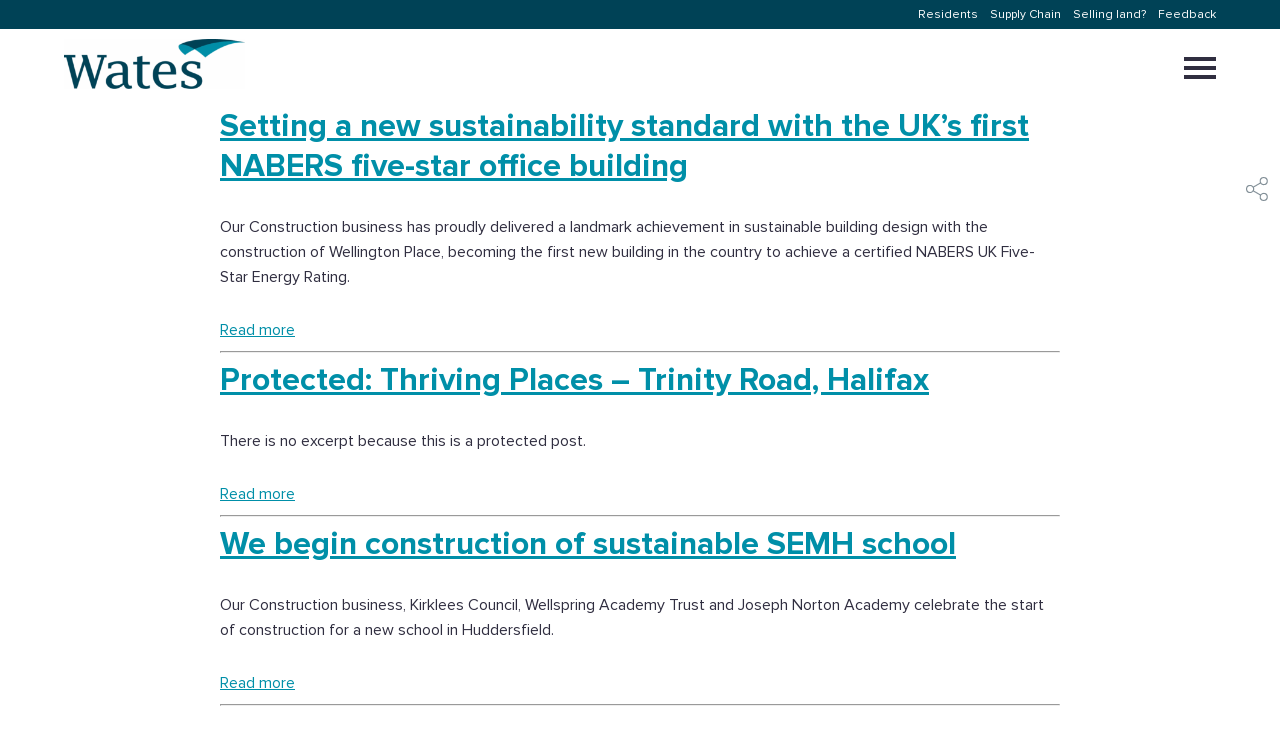

--- FILE ---
content_type: text/html; charset=UTF-8
request_url: https://www.wates.co.uk/location/yorkshire-and-the-humber/
body_size: 46479
content:
<!DOCTYPE html>
<html lang="en-GB">
<head>
	<meta charset="UTF-8">
	<meta name="viewport" content="width=device-width, initial-scale=1">
	<meta name="format-detection" content="telephone=no">
	<link rel="profile" href="//gmpg.org/xfn/11">
	<link rel="pingback" href="https://www.wates.co.uk/xmlrpc.php">
			<link rel="apple-touch-icon" href="https://www.wates.co.uk/wp-content/uploads/2022/09/android-chrome-512x512-1.png">
				<link rel="icon" type="image/png" sizes="32x32" href="https://www.wates.co.uk/wp-content/uploads/2022/09/favicon-32x32-1.png">
				<link rel="icon" type="image/png" sizes="16x16" href="https://www.wates.co.uk/wp-content/uploads/2022/09/favicon-16x16-1.png">
			<meta name='robots' content='index, follow, max-image-preview:large, max-snippet:-1, max-video-preview:-1' />
	<style>img:is([sizes="auto" i], [sizes^="auto," i]) { contain-intrinsic-size: 3000px 1500px }</style>
	<script id="cookieyes" type="text/javascript" src="https://cdn-cookieyes.com/client_data/960ccd6cd2051756ce667695/script.js"></script>
	<!-- This site is optimized with the Yoast SEO plugin v26.2 - https://yoast.com/wordpress/plugins/seo/ -->
	<title>Yorkshire and the Humber Archives - Wates</title>
	<link rel="canonical" href="https://www.wates.co.uk/location/yorkshire-and-the-humber/" />
	<link rel="next" href="https://www.wates.co.uk/location/yorkshire-and-the-humber/page/2/" />
	<meta property="og:locale" content="en_GB" />
	<meta property="og:type" content="article" />
	<meta property="og:title" content="Yorkshire and the Humber Archives - Wates" />
	<meta property="og:url" content="https://www.wates.co.uk/location/yorkshire-and-the-humber/" />
	<meta property="og:site_name" content="Wates" />
	<meta name="twitter:card" content="summary_large_image" />
	<script type="application/ld+json" class="yoast-schema-graph">{"@context":"https://schema.org","@graph":[{"@type":"CollectionPage","@id":"https://www.wates.co.uk/location/yorkshire-and-the-humber/","url":"https://www.wates.co.uk/location/yorkshire-and-the-humber/","name":"Yorkshire and the Humber Archives - Wates","isPartOf":{"@id":"https://www.wates.co.uk/#website"},"primaryImageOfPage":{"@id":"https://www.wates.co.uk/location/yorkshire-and-the-humber/#primaryimage"},"image":{"@id":"https://www.wates.co.uk/location/yorkshire-and-the-humber/#primaryimage"},"thumbnailUrl":"https://www.wates.co.uk/wp-content/uploads/2025/09/Setting-a-new-sustainability-standard-with-the-UKs-first-NABERS-five-star-office-building.jpg","breadcrumb":{"@id":"https://www.wates.co.uk/location/yorkshire-and-the-humber/#breadcrumb"},"inLanguage":"en-GB"},{"@type":"ImageObject","inLanguage":"en-GB","@id":"https://www.wates.co.uk/location/yorkshire-and-the-humber/#primaryimage","url":"https://www.wates.co.uk/wp-content/uploads/2025/09/Setting-a-new-sustainability-standard-with-the-UKs-first-NABERS-five-star-office-building.jpg","contentUrl":"https://www.wates.co.uk/wp-content/uploads/2025/09/Setting-a-new-sustainability-standard-with-the-UKs-first-NABERS-five-star-office-building.jpg","width":1280,"height":701,"caption":"Setting a new sustainability standard with the UK’s first NABERS five-star office building"},{"@type":"BreadcrumbList","@id":"https://www.wates.co.uk/location/yorkshire-and-the-humber/#breadcrumb","itemListElement":[{"@type":"ListItem","position":1,"name":"Home","item":"https://www.wates.co.uk/"},{"@type":"ListItem","position":2,"name":"Yorkshire and the Humber"}]},{"@type":"WebSite","@id":"https://www.wates.co.uk/#website","url":"https://www.wates.co.uk/","name":"Wates","description":"UK’s leading family-owned development, building and property maintenance companies.","potentialAction":[{"@type":"SearchAction","target":{"@type":"EntryPoint","urlTemplate":"https://www.wates.co.uk/?s={search_term_string}"},"query-input":{"@type":"PropertyValueSpecification","valueRequired":true,"valueName":"search_term_string"}}],"inLanguage":"en-GB"}]}</script>
	<!-- / Yoast SEO plugin. -->


<link rel='dns-prefetch' href='//www.googletagmanager.com' />
<link rel="alternate" type="application/rss+xml" title="Wates &raquo; Feed" href="https://www.wates.co.uk/feed/" />
<link rel="alternate" type="application/rss+xml" title="Wates &raquo; Comments Feed" href="https://www.wates.co.uk/comments/feed/" />
<link rel="alternate" type="application/rss+xml" title="Wates &raquo; Yorkshire and the Humber Location Feed" href="https://www.wates.co.uk/location/yorkshire-and-the-humber/feed/" />
<style id='global-styles-inline-css' type='text/css'>
:root{--wp--preset--aspect-ratio--square: 1;--wp--preset--aspect-ratio--4-3: 4/3;--wp--preset--aspect-ratio--3-4: 3/4;--wp--preset--aspect-ratio--3-2: 3/2;--wp--preset--aspect-ratio--2-3: 2/3;--wp--preset--aspect-ratio--16-9: 16/9;--wp--preset--aspect-ratio--9-16: 9/16;--wp--preset--color--black: #000000;--wp--preset--color--cyan-bluish-gray: #abb8c3;--wp--preset--color--white: #FFFFFF;--wp--preset--color--pale-pink: #f78da7;--wp--preset--color--vivid-red: #cf2e2e;--wp--preset--color--luminous-vivid-orange: #ff6900;--wp--preset--color--luminous-vivid-amber: #fcb900;--wp--preset--color--light-green-cyan: #7bdcb5;--wp--preset--color--vivid-green-cyan: #00d084;--wp--preset--color--pale-cyan-blue: #8ed1fc;--wp--preset--color--vivid-cyan-blue: #0693e3;--wp--preset--color--vivid-purple: #9b51e0;--wp--preset--color--light: #F8F8F8;--wp--preset--color--light-grey: #D6D5D9;--wp--preset--color--dark: #302E40;--wp--preset--color--teal: #008FA8 ;--wp--preset--color--dark-teal: #004256;--wp--preset--color--green: #388e3c;--wp--preset--color--blue: #008FA8;--wp--preset--color--light-blue: #E0E8FF;--wp--preset--color--midnight: #2f2e3f;--wp--preset--color--ocean: #004256;--wp--preset--color--glass: #008fa8;--wp--preset--color--sand: #faf8f3;--wp--preset--color--sky: #c1d1ff;--wp--preset--color--sky-dark: #a2bafd;--wp--preset--color--rose: #f7c8b4;--wp--preset--color--rose-dark: #ebb197;--wp--preset--color--moss: #cde6a7;--wp--preset--color--moss-dark: #b7d38c;--wp--preset--color--sun: #f9e569;--wp--preset--color--sun-dark: #f1cd2d;--wp--preset--color--brick: #ffc66c;--wp--preset--color--brick-dark: #fbb03b;--wp--preset--color--stone: #ddd1b2;--wp--preset--color--stone-dark: #d2c298;--wp--preset--color--liberty: #e4006d;--wp--preset--color--red: #d32f2f;--wp--preset--color--amber: #fbc02d;--wp--preset--gradient--vivid-cyan-blue-to-vivid-purple: linear-gradient(135deg,rgba(6,147,227,1) 0%,rgb(155,81,224) 100%);--wp--preset--gradient--light-green-cyan-to-vivid-green-cyan: linear-gradient(135deg,rgb(122,220,180) 0%,rgb(0,208,130) 100%);--wp--preset--gradient--luminous-vivid-amber-to-luminous-vivid-orange: linear-gradient(135deg,rgba(252,185,0,1) 0%,rgba(255,105,0,1) 100%);--wp--preset--gradient--luminous-vivid-orange-to-vivid-red: linear-gradient(135deg,rgba(255,105,0,1) 0%,rgb(207,46,46) 100%);--wp--preset--gradient--very-light-gray-to-cyan-bluish-gray: linear-gradient(135deg,rgb(238,238,238) 0%,rgb(169,184,195) 100%);--wp--preset--gradient--cool-to-warm-spectrum: linear-gradient(135deg,rgb(74,234,220) 0%,rgb(151,120,209) 20%,rgb(207,42,186) 40%,rgb(238,44,130) 60%,rgb(251,105,98) 80%,rgb(254,248,76) 100%);--wp--preset--gradient--blush-light-purple: linear-gradient(135deg,rgb(255,206,236) 0%,rgb(152,150,240) 100%);--wp--preset--gradient--blush-bordeaux: linear-gradient(135deg,rgb(254,205,165) 0%,rgb(254,45,45) 50%,rgb(107,0,62) 100%);--wp--preset--gradient--luminous-dusk: linear-gradient(135deg,rgb(255,203,112) 0%,rgb(199,81,192) 50%,rgb(65,88,208) 100%);--wp--preset--gradient--pale-ocean: linear-gradient(135deg,rgb(255,245,203) 0%,rgb(182,227,212) 50%,rgb(51,167,181) 100%);--wp--preset--gradient--electric-grass: linear-gradient(135deg,rgb(202,248,128) 0%,rgb(113,206,126) 100%);--wp--preset--gradient--midnight: linear-gradient(135deg,rgb(2,3,129) 0%,rgb(40,116,252) 100%);--wp--preset--font-size--small: 13px;--wp--preset--font-size--medium: 20px;--wp--preset--font-size--large: 36px;--wp--preset--font-size--x-large: 42px;--wp--preset--font-size--h-1-extra-large: 80px;--wp--preset--font-size--h-1-large: 72px;--wp--preset--font-size--h-1: 40px;--wp--preset--font-size--h-2: 32px;--wp--preset--font-size--h-3: 28px;--wp--preset--font-size--h-4: 24px;--wp--preset--font-size--h-5: 20px;--wp--preset--font-size--h-6: 18px;--wp--preset--font-size--lp-h-1: 56px;--wp--preset--font-size--lp-h-2: 52px;--wp--preset--font-size--body-large: 22px;--wp--preset--font-size--body-small: 16px;--wp--preset--font-family--proxima-nova: Proxima Nova;--wp--preset--font-family--proxima-sera: Proxima Sera;--wp--preset--spacing--20: 0.44rem;--wp--preset--spacing--30: 0.67rem;--wp--preset--spacing--40: 1rem;--wp--preset--spacing--50: 1.5rem;--wp--preset--spacing--60: 2.25rem;--wp--preset--spacing--70: 3.38rem;--wp--preset--spacing--80: 5.06rem;--wp--preset--shadow--natural: 6px 6px 9px rgba(0, 0, 0, 0.2);--wp--preset--shadow--deep: 12px 12px 50px rgba(0, 0, 0, 0.4);--wp--preset--shadow--sharp: 6px 6px 0px rgba(0, 0, 0, 0.2);--wp--preset--shadow--outlined: 6px 6px 0px -3px rgba(255, 255, 255, 1), 6px 6px rgba(0, 0, 0, 1);--wp--preset--shadow--crisp: 6px 6px 0px rgba(0, 0, 0, 1);}p{--wp--preset--font-family--proxima-nova: Proxima Nova;--wp--preset--font-family--proxima-sera: Proxima Sera;}.wp-block-heading{--wp--preset--font-family--proxima-nova: Proxima Nova;--wp--preset--font-family--proxima-sera: Proxima Sera;}:root { --wp--style--global--content-size: 840px;--wp--style--global--wide-size: 840px; }:where(body) { margin: 0; }.wp-site-blocks > .alignleft { float: left; margin-right: 2em; }.wp-site-blocks > .alignright { float: right; margin-left: 2em; }.wp-site-blocks > .aligncenter { justify-content: center; margin-left: auto; margin-right: auto; }:where(.is-layout-flex){gap: 0.5em;}:where(.is-layout-grid){gap: 0.5em;}.is-layout-flow > .alignleft{float: left;margin-inline-start: 0;margin-inline-end: 2em;}.is-layout-flow > .alignright{float: right;margin-inline-start: 2em;margin-inline-end: 0;}.is-layout-flow > .aligncenter{margin-left: auto !important;margin-right: auto !important;}.is-layout-constrained > .alignleft{float: left;margin-inline-start: 0;margin-inline-end: 2em;}.is-layout-constrained > .alignright{float: right;margin-inline-start: 2em;margin-inline-end: 0;}.is-layout-constrained > .aligncenter{margin-left: auto !important;margin-right: auto !important;}.is-layout-constrained > :where(:not(.alignleft):not(.alignright):not(.alignfull)){max-width: var(--wp--style--global--content-size);margin-left: auto !important;margin-right: auto !important;}.is-layout-constrained > .alignwide{max-width: var(--wp--style--global--wide-size);}body .is-layout-flex{display: flex;}.is-layout-flex{flex-wrap: wrap;align-items: center;}.is-layout-flex > :is(*, div){margin: 0;}body .is-layout-grid{display: grid;}.is-layout-grid > :is(*, div){margin: 0;}body{padding-top: 0px;padding-right: 0px;padding-bottom: 0px;padding-left: 0px;}a:where(:not(.wp-element-button)){text-decoration: underline;}:root :where(.wp-element-button, .wp-block-button__link){background-color: #32373c;border-width: 0;color: #fff;font-family: inherit;font-size: inherit;line-height: inherit;padding: calc(0.667em + 2px) calc(1.333em + 2px);text-decoration: none;}.has-black-color{color: var(--wp--preset--color--black) !important;}.has-cyan-bluish-gray-color{color: var(--wp--preset--color--cyan-bluish-gray) !important;}.has-white-color{color: var(--wp--preset--color--white) !important;}.has-pale-pink-color{color: var(--wp--preset--color--pale-pink) !important;}.has-vivid-red-color{color: var(--wp--preset--color--vivid-red) !important;}.has-luminous-vivid-orange-color{color: var(--wp--preset--color--luminous-vivid-orange) !important;}.has-luminous-vivid-amber-color{color: var(--wp--preset--color--luminous-vivid-amber) !important;}.has-light-green-cyan-color{color: var(--wp--preset--color--light-green-cyan) !important;}.has-vivid-green-cyan-color{color: var(--wp--preset--color--vivid-green-cyan) !important;}.has-pale-cyan-blue-color{color: var(--wp--preset--color--pale-cyan-blue) !important;}.has-vivid-cyan-blue-color{color: var(--wp--preset--color--vivid-cyan-blue) !important;}.has-vivid-purple-color{color: var(--wp--preset--color--vivid-purple) !important;}.has-light-color{color: var(--wp--preset--color--light) !important;}.has-light-grey-color{color: var(--wp--preset--color--light-grey) !important;}.has-dark-color{color: var(--wp--preset--color--dark) !important;}.has-teal-color{color: var(--wp--preset--color--teal) !important;}.has-dark-teal-color{color: var(--wp--preset--color--dark-teal) !important;}.has-green-color{color: var(--wp--preset--color--green) !important;}.has-blue-color{color: var(--wp--preset--color--blue) !important;}.has-light-blue-color{color: var(--wp--preset--color--light-blue) !important;}.has-midnight-color{color: var(--wp--preset--color--midnight) !important;}.has-ocean-color{color: var(--wp--preset--color--ocean) !important;}.has-glass-color{color: var(--wp--preset--color--glass) !important;}.has-sand-color{color: var(--wp--preset--color--sand) !important;}.has-sky-color{color: var(--wp--preset--color--sky) !important;}.has-sky-dark-color{color: var(--wp--preset--color--sky-dark) !important;}.has-rose-color{color: var(--wp--preset--color--rose) !important;}.has-rose-dark-color{color: var(--wp--preset--color--rose-dark) !important;}.has-moss-color{color: var(--wp--preset--color--moss) !important;}.has-moss-dark-color{color: var(--wp--preset--color--moss-dark) !important;}.has-sun-color{color: var(--wp--preset--color--sun) !important;}.has-sun-dark-color{color: var(--wp--preset--color--sun-dark) !important;}.has-brick-color{color: var(--wp--preset--color--brick) !important;}.has-brick-dark-color{color: var(--wp--preset--color--brick-dark) !important;}.has-stone-color{color: var(--wp--preset--color--stone) !important;}.has-stone-dark-color{color: var(--wp--preset--color--stone-dark) !important;}.has-liberty-color{color: var(--wp--preset--color--liberty) !important;}.has-red-color{color: var(--wp--preset--color--red) !important;}.has-amber-color{color: var(--wp--preset--color--amber) !important;}.has-black-background-color{background-color: var(--wp--preset--color--black) !important;}.has-cyan-bluish-gray-background-color{background-color: var(--wp--preset--color--cyan-bluish-gray) !important;}.has-white-background-color{background-color: var(--wp--preset--color--white) !important;}.has-pale-pink-background-color{background-color: var(--wp--preset--color--pale-pink) !important;}.has-vivid-red-background-color{background-color: var(--wp--preset--color--vivid-red) !important;}.has-luminous-vivid-orange-background-color{background-color: var(--wp--preset--color--luminous-vivid-orange) !important;}.has-luminous-vivid-amber-background-color{background-color: var(--wp--preset--color--luminous-vivid-amber) !important;}.has-light-green-cyan-background-color{background-color: var(--wp--preset--color--light-green-cyan) !important;}.has-vivid-green-cyan-background-color{background-color: var(--wp--preset--color--vivid-green-cyan) !important;}.has-pale-cyan-blue-background-color{background-color: var(--wp--preset--color--pale-cyan-blue) !important;}.has-vivid-cyan-blue-background-color{background-color: var(--wp--preset--color--vivid-cyan-blue) !important;}.has-vivid-purple-background-color{background-color: var(--wp--preset--color--vivid-purple) !important;}.has-light-background-color{background-color: var(--wp--preset--color--light) !important;}.has-light-grey-background-color{background-color: var(--wp--preset--color--light-grey) !important;}.has-dark-background-color{background-color: var(--wp--preset--color--dark) !important;}.has-teal-background-color{background-color: var(--wp--preset--color--teal) !important;}.has-dark-teal-background-color{background-color: var(--wp--preset--color--dark-teal) !important;}.has-green-background-color{background-color: var(--wp--preset--color--green) !important;}.has-blue-background-color{background-color: var(--wp--preset--color--blue) !important;}.has-light-blue-background-color{background-color: var(--wp--preset--color--light-blue) !important;}.has-midnight-background-color{background-color: var(--wp--preset--color--midnight) !important;}.has-ocean-background-color{background-color: var(--wp--preset--color--ocean) !important;}.has-glass-background-color{background-color: var(--wp--preset--color--glass) !important;}.has-sand-background-color{background-color: var(--wp--preset--color--sand) !important;}.has-sky-background-color{background-color: var(--wp--preset--color--sky) !important;}.has-sky-dark-background-color{background-color: var(--wp--preset--color--sky-dark) !important;}.has-rose-background-color{background-color: var(--wp--preset--color--rose) !important;}.has-rose-dark-background-color{background-color: var(--wp--preset--color--rose-dark) !important;}.has-moss-background-color{background-color: var(--wp--preset--color--moss) !important;}.has-moss-dark-background-color{background-color: var(--wp--preset--color--moss-dark) !important;}.has-sun-background-color{background-color: var(--wp--preset--color--sun) !important;}.has-sun-dark-background-color{background-color: var(--wp--preset--color--sun-dark) !important;}.has-brick-background-color{background-color: var(--wp--preset--color--brick) !important;}.has-brick-dark-background-color{background-color: var(--wp--preset--color--brick-dark) !important;}.has-stone-background-color{background-color: var(--wp--preset--color--stone) !important;}.has-stone-dark-background-color{background-color: var(--wp--preset--color--stone-dark) !important;}.has-liberty-background-color{background-color: var(--wp--preset--color--liberty) !important;}.has-red-background-color{background-color: var(--wp--preset--color--red) !important;}.has-amber-background-color{background-color: var(--wp--preset--color--amber) !important;}.has-black-border-color{border-color: var(--wp--preset--color--black) !important;}.has-cyan-bluish-gray-border-color{border-color: var(--wp--preset--color--cyan-bluish-gray) !important;}.has-white-border-color{border-color: var(--wp--preset--color--white) !important;}.has-pale-pink-border-color{border-color: var(--wp--preset--color--pale-pink) !important;}.has-vivid-red-border-color{border-color: var(--wp--preset--color--vivid-red) !important;}.has-luminous-vivid-orange-border-color{border-color: var(--wp--preset--color--luminous-vivid-orange) !important;}.has-luminous-vivid-amber-border-color{border-color: var(--wp--preset--color--luminous-vivid-amber) !important;}.has-light-green-cyan-border-color{border-color: var(--wp--preset--color--light-green-cyan) !important;}.has-vivid-green-cyan-border-color{border-color: var(--wp--preset--color--vivid-green-cyan) !important;}.has-pale-cyan-blue-border-color{border-color: var(--wp--preset--color--pale-cyan-blue) !important;}.has-vivid-cyan-blue-border-color{border-color: var(--wp--preset--color--vivid-cyan-blue) !important;}.has-vivid-purple-border-color{border-color: var(--wp--preset--color--vivid-purple) !important;}.has-light-border-color{border-color: var(--wp--preset--color--light) !important;}.has-light-grey-border-color{border-color: var(--wp--preset--color--light-grey) !important;}.has-dark-border-color{border-color: var(--wp--preset--color--dark) !important;}.has-teal-border-color{border-color: var(--wp--preset--color--teal) !important;}.has-dark-teal-border-color{border-color: var(--wp--preset--color--dark-teal) !important;}.has-green-border-color{border-color: var(--wp--preset--color--green) !important;}.has-blue-border-color{border-color: var(--wp--preset--color--blue) !important;}.has-light-blue-border-color{border-color: var(--wp--preset--color--light-blue) !important;}.has-midnight-border-color{border-color: var(--wp--preset--color--midnight) !important;}.has-ocean-border-color{border-color: var(--wp--preset--color--ocean) !important;}.has-glass-border-color{border-color: var(--wp--preset--color--glass) !important;}.has-sand-border-color{border-color: var(--wp--preset--color--sand) !important;}.has-sky-border-color{border-color: var(--wp--preset--color--sky) !important;}.has-sky-dark-border-color{border-color: var(--wp--preset--color--sky-dark) !important;}.has-rose-border-color{border-color: var(--wp--preset--color--rose) !important;}.has-rose-dark-border-color{border-color: var(--wp--preset--color--rose-dark) !important;}.has-moss-border-color{border-color: var(--wp--preset--color--moss) !important;}.has-moss-dark-border-color{border-color: var(--wp--preset--color--moss-dark) !important;}.has-sun-border-color{border-color: var(--wp--preset--color--sun) !important;}.has-sun-dark-border-color{border-color: var(--wp--preset--color--sun-dark) !important;}.has-brick-border-color{border-color: var(--wp--preset--color--brick) !important;}.has-brick-dark-border-color{border-color: var(--wp--preset--color--brick-dark) !important;}.has-stone-border-color{border-color: var(--wp--preset--color--stone) !important;}.has-stone-dark-border-color{border-color: var(--wp--preset--color--stone-dark) !important;}.has-liberty-border-color{border-color: var(--wp--preset--color--liberty) !important;}.has-red-border-color{border-color: var(--wp--preset--color--red) !important;}.has-amber-border-color{border-color: var(--wp--preset--color--amber) !important;}.has-vivid-cyan-blue-to-vivid-purple-gradient-background{background: var(--wp--preset--gradient--vivid-cyan-blue-to-vivid-purple) !important;}.has-light-green-cyan-to-vivid-green-cyan-gradient-background{background: var(--wp--preset--gradient--light-green-cyan-to-vivid-green-cyan) !important;}.has-luminous-vivid-amber-to-luminous-vivid-orange-gradient-background{background: var(--wp--preset--gradient--luminous-vivid-amber-to-luminous-vivid-orange) !important;}.has-luminous-vivid-orange-to-vivid-red-gradient-background{background: var(--wp--preset--gradient--luminous-vivid-orange-to-vivid-red) !important;}.has-very-light-gray-to-cyan-bluish-gray-gradient-background{background: var(--wp--preset--gradient--very-light-gray-to-cyan-bluish-gray) !important;}.has-cool-to-warm-spectrum-gradient-background{background: var(--wp--preset--gradient--cool-to-warm-spectrum) !important;}.has-blush-light-purple-gradient-background{background: var(--wp--preset--gradient--blush-light-purple) !important;}.has-blush-bordeaux-gradient-background{background: var(--wp--preset--gradient--blush-bordeaux) !important;}.has-luminous-dusk-gradient-background{background: var(--wp--preset--gradient--luminous-dusk) !important;}.has-pale-ocean-gradient-background{background: var(--wp--preset--gradient--pale-ocean) !important;}.has-electric-grass-gradient-background{background: var(--wp--preset--gradient--electric-grass) !important;}.has-midnight-gradient-background{background: var(--wp--preset--gradient--midnight) !important;}.has-small-font-size{font-size: var(--wp--preset--font-size--small) !important;}.has-medium-font-size{font-size: var(--wp--preset--font-size--medium) !important;}.has-large-font-size{font-size: var(--wp--preset--font-size--large) !important;}.has-x-large-font-size{font-size: var(--wp--preset--font-size--x-large) !important;}.has-h-1-extra-large-font-size{font-size: var(--wp--preset--font-size--h-1-extra-large) !important;}.has-h-1-large-font-size{font-size: var(--wp--preset--font-size--h-1-large) !important;}.has-h-1-font-size{font-size: var(--wp--preset--font-size--h-1) !important;}.has-h-2-font-size{font-size: var(--wp--preset--font-size--h-2) !important;}.has-h-3-font-size{font-size: var(--wp--preset--font-size--h-3) !important;}.has-h-4-font-size{font-size: var(--wp--preset--font-size--h-4) !important;}.has-h-5-font-size{font-size: var(--wp--preset--font-size--h-5) !important;}.has-h-6-font-size{font-size: var(--wp--preset--font-size--h-6) !important;}.has-lp-h-1-font-size{font-size: var(--wp--preset--font-size--lp-h-1) !important;}.has-lp-h-2-font-size{font-size: var(--wp--preset--font-size--lp-h-2) !important;}.has-body-large-font-size{font-size: var(--wp--preset--font-size--body-large) !important;}.has-body-small-font-size{font-size: var(--wp--preset--font-size--body-small) !important;}.has-proxima-nova-font-family{font-family: var(--wp--preset--font-family--proxima-nova) !important;}.has-proxima-sera-font-family{font-family: var(--wp--preset--font-family--proxima-sera) !important;}p.has-proxima-nova-font-family{font-family: var(--wp--preset--font-family--proxima-nova) !important;}p.has-proxima-sera-font-family{font-family: var(--wp--preset--font-family--proxima-sera) !important;}.wp-block-heading.has-proxima-nova-font-family{font-family: var(--wp--preset--font-family--proxima-nova) !important;}.wp-block-heading.has-proxima-sera-font-family{font-family: var(--wp--preset--font-family--proxima-sera) !important;}
:where(.wp-block-post-template.is-layout-flex){gap: 1.25em;}:where(.wp-block-post-template.is-layout-grid){gap: 1.25em;}
:where(.wp-block-columns.is-layout-flex){gap: 2em;}:where(.wp-block-columns.is-layout-grid){gap: 2em;}
:root :where(.wp-block-pullquote){font-size: 1.5em;line-height: 1.6;}
</style>
<link rel='stylesheet' id='luna-style-css' href='https://www.wates.co.uk/wp-content/themes/luna/style.css?ver=1763569206' type='text/css' media='all' />
<link rel='stylesheet' id='luna-child-style-css' href='https://www.wates.co.uk/wp-content/themes/luna-child-wates/style.css?ver=1716461423' type='text/css' media='all' />
<style id='landing-page-reduced-nav-style-inline-css' type='text/css'>
.lp-reduced-nav {
  display: flex;
  flex-direction: column;
  gap: 4px;
  pointer-events: none;
  align-items: flex-end;
  padding: 2.5vw;
  position: fixed;
  top: 0;
  right: 0;
  z-index: 99;
}

@media (min-width: 1080px) {
  .lp-reduced-nav {
    padding: 16px;
  }
}

.lp-reduced-nav__button {
  position: relative;
  pointer-events: all;
}

.lp-reduced-nav__hamburger {
  width: 12px;
  height: 2px;
  position: relative;
  background-color: currentColor;
}

.lp-reduced-nav__button.is-active .lp-reduced-nav__hamburger {
  background-color: transparent;
}

.lp-reduced-nav__button.is-active .lp-reduced-nav__hamburger::before {
  transform: rotate(45deg);
}

.lp-reduced-nav__button.is-active .lp-reduced-nav__hamburger::after {
  transform: rotate(-45deg);
}

.lp-reduced-nav__hamburger::before,
.lp-reduced-nav__hamburger::after {
  content: '';
  width: 12px;
  height: 2px;
  position: absolute;
  top: 0;
  left: 0;
  background-color: currentColor;
}

.lp-reduced-nav__hamburger::before {
  transform: translateY(-4px);
}

.lp-reduced-nav__hamburger::after {
  transform: translateY(4px);
}

.lp-reduced-nav__button.is-active+.lp-reduced-nav__navigation {
  pointer-events: all;
}

.lp-reduced-nav__navigation {
  position: relative;
  width: fit-content;
  max-width: 250px;
}

.lp-reduced-nav__content-wrap {
  padding: 20px 24px 32px;
  max-height: calc(100vh - 140px);
  overflow: auto;
  width: fit-content;
}

.lp-reduced-nav__background {
  content: '';
  width: 100%;
  height: 100%;
  position: absolute;
  top: 0;
  left: 0;
  border-radius: 8px;
  background-color: #2F2E3F;
  transform-origin: top right;
  scale: 0;
}

.lp-reduced-nav__list {
  list-style: none;
  position: relative;
  margin: 0;
  padding: 0;
  width: fit-content;
}

.lp-reduced-nav__item {
  margin: .3em 0;
  visibility: hidden;
}

.lp-reduced-nav__link {
  color: #ffffff;
  display: inline-block;
  text-decoration: none;
  font-size: 16px;
  line-height: 1.3;
}

.lp-reduced-nav__cta {
  position: relative;
  margin-top: 8px;
  visibility: hidden;
  width: 100%;
}
</style>
<link rel='stylesheet' id='landing-page-hero-style-css' href='https://www.wates.co.uk/wp-content/themes/luna/acf-lp-blocks/lp02-hero/styles/style.css?ver=1763569221' type='text/css' media='all' />
<style id='landing-page-text-image-circle-illustration-style-inline-css' type='text/css'>
.lp-text-image-circle-illustration {
  position: relative;
  color: #002F43;
}

.lp-text-image-circle-illustration h1,
.lp-text-image-circle-illustration h2,
.lp-text-image-circle-illustration h3,
.lp-text-image-circle-illustration h4,
.lp-text-image-circle-illustration h5,
.lp-text-image-circle-illustration h6 {
  margin-bottom: 1.05em;
}

.lp-text-image-circle-illustration p {
  margin: 1.3rem 0;
}

.lp-text-image-circle-illustration__circle {
  top: -5vw;
  position: absolute;
  left: calc(100% - 40% - 2.5vw);
  width: 40%;
  max-width: 233px;
  aspect-ratio: 233/230;
  display: block;
  border-radius: 100%;
  background-color: #F7C8B4;
  z-index: 1;
}

@media (min-width: 1180px) {
  .lp-text-image-circle-illustration__circle {
    left: 3%;
    top: -29.5%;
    width: 233px;
  }
}

.lp-text-image-circle-illustration__illustration {
  position: absolute;
  top: -5px;
  right: 0;
  width: 126%;
  max-width: none !important;
}

.lp-text-image-circle-illustration__content {
  border-radius: 2px;
  padding: 8vw 5vw 10vw;
}

@media (min-width: 1180px) {
  .lp-text-image-circle-illustration__content {
    min-width: 650px;
    width: 83%;
    padding: 80px 72px 56px;
  }
}

@media (min-width: 1180px) {
  .lp-text-image-circle-illustration__content .acf-innerblocks-container {
    max-width: 55.498%;
  }
}

.lp-hero+.lp-text-image-circle-illustration {
  margin-top: -82px;
}

.lp-text-image-circle-illustration__media-wrapper {
  position: relative;
  margin: -5vw -5vw 0 5vw;
}

@media (min-width: 1180px) {
  .lp-text-image-circle-illustration__media-wrapper {
    position: absolute;
    width: 49.167%;
    bottom: 0;
    right: 0;
    margin: 0;
  }
}

.lp-text-image-circle-illustration__media {
  aspect-ratio: 708/472;
  max-height: 472px;
  position: relative;
}

.lp-text-image-circle-illustration__media__image {
  width: 100%;
  border-radius: 2px;
  object-fit: cover;
}
</style>
<style id='landing-page-image-text-style-inline-css' type='text/css'>
@media (min-width: 1080px) {
  .lp-image-text {
    display: grid;
    grid-template-rows: 56px auto;
  }
}

.lp-image-text__media,
.lp-image-text__container {
  grid-column: 1;
}

.lp-image-text__media {
  grid-row: 1/3;
}

@media (min-width: 1415px) {
  .lp-image-text__media {
    margin-left: calc((100vw - 1272px) / 2);
    margin-right: calc((100vw - 1272px) / 2);
  }
}

.lp-image-text__container {
  grid-row: 2/3;
  display: flex;
}

.lp-image-text__container .wp-block-heading {
  margin-bottom: 1.1em;
}

.lp-image-text__container .wp-block-columns:not(:first-child) {
  margin-top: 2.75em;
}

.lp-image-text__content {
  padding: 8vw 5vw 10vw;
  border-radius: 0 0 2px 2px;
  position: relative;
  max-width: 100vw;
  margin-top: auto;
  margin-left: -5vw;
  margin-right: -5vw;
  line-height: 1.45;
}

@media (min-width: 1180px) {
  .lp-image-text__content {
    border-radius: 2px;
    max-width: 63.2vw;
    margin-left: auto;
  }
}

@media (min-width: 1180px) {
  .lp-image-text__content {
    padding: 80px 70px;
  }
}

@media (min-width: 1415px) {
  .lp-image-text__content {
    margin-right: calc((-100vw + 1272px) / 2);
  }
}

@media (min-width: 1180px) {
  .lp-image-text .acf-innerblocks-container {
    max-width: 53.5vw;
    margin-left: auto;
  }
}
</style>
<style id='landing-page-call-out-style-inline-css' type='text/css'>
.lp-call-out__container {
  display: flex;
  gap: 32px;
  flex-direction: column;
  justify-content: center;
  padding: 5vw;
  border-radius: 2px;
}

@media (min-width: 1060px) {
  .lp-call-out__container {
    align-items: center;
    justify-content: flex-start;
    flex-direction: row;
    padding: 20px 70px 48px;
  }
}

@media (min-width: 1060px) {
  .lp-call-out__container:has(.lp-call-out__media-wrap) {
    padding-left: 0;
  }
}

.lp-call-out__image {
  width: 100%;
  aspect-ratio: 404/271;
  object-fit: contain;
}

@media (min-width: 1060px) {
  .lp-call-out__media-wrap {
    flex-basis: 404px;
  }
}


.lp-call-out__figcaption {
  text-align: center;
  margin-top: 16px;
  line-height: normal;
}

@media (min-width: 1060px) {
  .lp-call-out__figcaption {
    padding-left: 56px;
  }
}

@media (min-width: 1060px) {
  .lp-call-out .acf-innerblocks-container {
    flex-basis: 741px;
    flex-grow: 1;
    margin-top: 60px;
    margin-bottom: 36px;
  }
}
</style>
<style id='landing-page-stats-style-inline-css' type='text/css'>
.lp-stats {
  padding: 80px 0;
  line-height: 1.3;
  position: relative;
}

.lp-stats p {
  margin: 1.5em 0;
}

.lp-stats .wp-block-columns:not(:first-child) {
  margin-top: 2.75em;
}


@media (min-width: 1060px) {
  .lp-stats .acf-innerblocks-container {
    width: 66.666%;
  }
}

.lp-stats__media-wrap {
  margin-top: 40px;
}

@media (min-width: 1060px) {
  .lp-stats__media-wrap {
    position: absolute;
    top: 80px;
    right: 0;
    width: 33.333%;
    margin-top: 0;
  }
}

.lp-stats__image {
  width: 100%;
}

.lp-stats__content {
  margin-top: 58px;
  display: grid;
  grid-template-columns: repeat(auto-fit, minmax(192px, 1fr));
  gap: 16px;
}

@media (min-width: 768px) {
  .lp-stats__content {
    gap: 24px;
  }
}

.lp-stats__stat {
  background-color: var(--wp--preset--color--white);
  border-radius: 2px;
  position: relative;
  padding: 16px;
  display: flex;
  flex-direction: column;
  justify-content: space-between;
  gap: 14px;
}

.lp-stats__stat::after {
  content: '';
  position: absolute;
  top: 8px;
  right: 8px;
  width: 11px;
  height: 11px;
  border-radius: 100%;
  background-color: var(--stat-highlight, #B7D38C);
}
</style>
<link rel='stylesheet' id='landing-page-project-insight-accordion-style-css' href='https://www.wates.co.uk/wp-content/themes/luna/acf-lp-blocks/lp07-project-insight-accordion/styles/style.css?ver=1763569221' type='text/css' media='all' />
<link rel='stylesheet' id='landing-page-tab-module-style-css' href='https://www.wates.co.uk/wp-content/themes/luna/acf-lp-blocks/lp08-tab-module/styles/style.css?ver=1763569221' type='text/css' media='all' />
<style id='landing-page-text-bottom-overlap-image-style-inline-css' type='text/css'>
.lp-text-bottom-overlap-image {
  position: relative;
  padding: 80px 0;
}

.lp-text-bottom-overlap-image .wp-block-heading+p {
  margin-top: .75em;
}

.lp-text-bottom-overlap-image__container,
.lp-text-bottom-overlap-image__media-wrapper {
  position: relative;
}

.lp-text-bottom-overlap-image__media-wrapper img {
  width: 100%;
}

@media (min-width: 1180px) {
  .lp-text-bottom-overlap-image__container {
    display: grid;
    grid-template-columns: 2fr 1fr;
  }
}

.lp-text-bottom-overlap-image__media-wrapper {
  display: flex;
  flex-direction: column;
  gap: 40px;
  margin-top: 40px;
}

@media (min-width: 1180px) {
  .lp-text-bottom-overlap-image__media-wrapper {
    display: grid;
    grid-template-columns: repeat(2, minmax(0, 1fr));
    margin-top: -100px;
  }

  .lp-text-bottom-overlap-image__illustration {
    margin-right: -6vw;
    position: relative;
    z-index: 1;
    display: flex;
    align-items: flex-end;
    justify-content: flex-end;
  }
}


.lp-text-bottom-overlap-image__media {
  aspect-ratio: 708/472;
  border-radius: 2px;
}

.lp-text-bottom-overlap-image__media__image {
  width: 100%;
  height: 100% !important;
  object-fit: cover;
}

.lp-text-bottom-overlap-image__container .wp-block-columns:not(:first-child) {
  margin-top: 2.75em;
}

.lp-text-bottom-overlap-image__background {
  position: absolute;
  top: 0;
  right: 0;
  width: 100%;
  height: 100%;
}
</style>
<style id='landing-page-simple-image-text-style-inline-css' type='text/css'>
.lp-simple-image-text {
  position: relative;
  padding: 80px 0;
}

.lp-simple-image-text__overlay {
  position: absolute;
  right: 0;
  bottom: 30%;
  width: 100%;
  max-width: none !important;
}

@media (min-width: 1080px) {
  .lp-simple-image-text__overlay {
    width: 140.169%;
    bottom: 0;
  }
}

.lp-simple-image-text__download {
  position: absolute;
  bottom: 0;
  left: 0;
  border-top-left-radius: 0 !important;
  border-bottom-left-radius: 0 !important;
  border-bottom-right-radius: 0 !important;
  display: flex;
  align-items: center;
  gap: 8px;
}

.lp-simple-image-text__download svg {
  rotate: 90deg;
  width: 16px;
  height: 14px;
}

.lp-simple-image-text__container {
  display: flex;
  flex-direction: column;
  gap: 40px;
}

.lp-simple-image-text li {
  margin: 0;
}

@media (min-width: 1180px) {
  .lp-simple-image-text__container {
    position: relative;
    display: grid;
    gap: 0;
    grid-template-columns: 41.666666666667% 8.3333333333333% auto;
  }

  .lp-simple-image-text--right .lp-simple-image-text__container {
    grid-template-columns: auto 8.3333333333333% 41.666666666667%;
  }
}


.lp-simple-image-text__media-wrapper__inner {
  position: relative;
}

.lp-simple-image-text__media-wrapper {
  grid-column: 5/6;
  display: flex;
  flex-direction: column;
  justify-content: center;
  position: relative;
}

.lp-simple-image-text--right .lp-simple-image-text__media-wrapper {
  grid-column: 1/2;
}

.lp-simple-image-text .acf-innerblocks-container {
  grid-column: 1;
  grid-row: 1;
}

.lp-simple-image-text--right .acf-innerblocks-container {
  grid-column: 3;
}

@media (min-width: 1415px) {
  .lp-simple-image-text__media-wrapper {
    margin-right: calc((-100vw + 1272px) / 2);
  }

  .lp-simple-image-text--right .lp-simple-image-text__media-wrapper {
    margin-right: 0;
    margin-left: calc((-100vw + 1272px) / 2);
  }
}

.lp-simple-image-text__media {
  border-radius: 2px;
  width: 100%;
}

.lp-simple-image-text__media__image {
  width: 100%;
  object-fit: cover;
}

.lp-simple-image-text__media:not(.parallax-image) .lp-simple-image-text__media__image {
  height: 100% !important;
}
</style>
<style id='landing-page-parallax-image-stats-style-inline-css' type='text/css'>
.lp-parallax-image-stats {
  padding: 80px 0;
  line-height: 1.3;
  position: relative;
  overflow: clip;
}

@media (min-width: 1080px) {
  .lp-parallax-image-stats {
    aspect-ratio: 1440/680;
  }
}

.lp-parallax-image-stats__media {
  position: absolute;
  bottom: 0;
  left: 0;
  width: 100%;
  height: 120%;
}

.lp-parallax-image-stats__media__image {
  width: 100%;
  height: 100% !important;
  object-fit: cover;
}

.lp-parallax-image-stats__content {
  display: flex;
  gap: 24px;
  flex-direction: column;
  align-items: flex-end;
}

.lp-parallax-image-stats__stat {
  background-color: var(--wp--preset--color--white);
  border-radius: 2px;
  position: relative;
  padding: 16px;
  display: flex;
  flex-direction: column;
  justify-content: space-between;
  gap: 14px;
  max-width: 301px;
  min-height: 157px;
}

@media (max-width: 600px) {
  .lp-parallax-image-stats__stat {
    width: 100%;
    max-width: none;
  }
}

.lp-parallax-image-stats__stat::after {
  content: '';
  position: absolute;
  top: 8px;
  right: 8px;
  width: 11px;
  height: 11px;
  border-radius: 100%;
  background-color: var(--stat-highlight, #B7D38C);
}
</style>
<style id='landing-page-video-player-style-inline-css' type='text/css'>
p+.lp-video-player {
  margin-top: 36px;
}
</style>
<style id='landing-page-accordion-style-inline-css' type='text/css'>
.lp-accordion {
  border-bottom: 1px solid #004256;
}

.lp-accordion__circle {
  width: 40px;
  height: 40px;
  display: flex !important;
  align-items: center;
  justify-content: center;
  border-radius: 100%;
  flex-shrink: 0;
  background-color: currentColor;
  padding: 0 0 3px;
}

.lp-accordion__circle:has(img) {
  padding: 0;
}

.lp-accordion__circle span {
  color: white;
}

.lp-accordion__circle img {
  width: 70%;
  max-height: 70%;
  object-fit: scale-down;
}

.lp-accordion__button {
  display: flex;
  gap: 16px;
  border: 0;
  padding: 16px 0;
  background: none;
  color: inherit;
  width: 100%;
  text-align: left;
}

.lp-accordion__title {
  margin-top: 6px;
  flex-grow: 1;
}

.lp-accordion__content {
  padding: 0 0 30px;
}

@media (min-width: 550px) {
  .lp-accordion__content {
    padding: 0 0 30px 56px;
  }
}

@media (min-width: 768px) {
  .lp-accordion__content {
    padding: 0 56px 30px;
  }
}

.lp-accordion__icon {
  position: relative;
  width: 22px;
  height: 22px;
  display: block;
  flex-shrink: 0;
  align-self: center;
}

@media (min-width:768px) {
  .lp-accordion__icon {
    margin-right: 24px;
  }
}

.lp-accordion__icon::after,
.lp-accordion__icon::before {
  content: '';
  width: 22px;
  height: 2px;
  position: absolute;
  top: 50%;
  left: 50%;
  background-color: currentColor;
}

.lp-accordion__icon::after {
  transform: translate(-50%, -50%) rotate(90deg);
}

.lp-accordion.is-open .lp-accordion__icon::after {
  display: none;
}

.lp-accordion__icon::before {
  transform: translate(-50%, -50%);
}

.lp-accordion__wrapper {
  overflow: hidden;
}
</style>
<link rel='stylesheet' id='landing-page-people-modal-style-css' href='https://www.wates.co.uk/wp-content/themes/luna/acf-lp-blocks/lp14-people-modal/styles/style.css?ver=1763569221' type='text/css' media='all' />
<link rel='stylesheet' id='landing-page-cta-form-style-css' href='https://www.wates.co.uk/wp-content/themes/luna/acf-lp-blocks/lp15-cta-form/styles/style.css?ver=1763569221' type='text/css' media='all' />
<link rel='stylesheet' id='landing-page-event-hero-style-css' href='https://www.wates.co.uk/wp-content/themes/luna/acf-lp-blocks/lp16-event-hero/styles/style.css?ver=1763569221' type='text/css' media='all' />
<link rel='stylesheet' id='landing-page-speakers-style-css' href='https://www.wates.co.uk/wp-content/themes/luna/acf-lp-blocks/lp17-speakers/styles/style.css?ver=1763569221' type='text/css' media='all' />
<style id='landing-page-map-style-inline-css' type='text/css'>
@media (min-width: 900px) {
  .lp-map {
    margin: 0;
  }
}

@media (min-width: 900px) {
  .lp-map__container {
    gap: 24px;
    grid-template-columns: repeat(12, minmax(0, 1fr));
    grid-template-rows: auto;
    display: grid;
  }
}

.lp-map__media {
  margin: 0 -5vw;
}

@media (min-width: 900px) {
  .lp-map__media {
    grid-column: 1/9;
    grid-row: 1/2;
    margin: auto 0 0 -5vw;
  }
}

@media (min-width: 1415px) {
  .lp-map__media {
    margin-left: calc((-100vw + 1272px) / 2);
  }
}

.lp-map__media__image {
  width: 100%;
  aspect-ratio: 408/244;
  object-fit: cover;
}

.lp-map__content {
  margin: 0 -5vw;
  padding: 10vw 5vw;
  border-radius: 0 0 2px 2px;
  position: relative;
  flex-direction: column;
  display: flex;
  gap: 30px;
}

@media (min-width: 900px) {
  .lp-map__content {
    font-size: 18px;
    grid-row: 1/2;
    border-radius: 2px;
    grid-column: 6/13;
    padding: 80px 0 80px 80px;
    gap: 48px;
    margin-top: auto;
    margin-right: 0;
  }
}

@media (min-width: 1240px) {
  .lp-map__content {
    flex-direction: row;
  }
}

.lp-map__content::after {
  content: '';
  position: absolute;
  z-index: -1;
  top: 0;
  left: 0;
  width: calc(100% + 5vw);
  height: 100%;
  border-radius: 2px;
  background-color: inherit;
}

@media (min-width: 1415px) {
  .lp-map__content::after {
    width: calc(100% + (100vw - 1272px) / 2);
  }
}

.lp-map__link {
  color: inherit;
  font-weight: 700;
  text-decoration: none;
  display: inline-block;
}

.lp-map__link svg {
  width: 14px;
  height: 12px;
  rotate: -45deg;
  flex-shrink: 0;
  display: inline-block;
  vertical-align: top;
}

.lp-map__download-wrapper {
  flex-basis: 242px;
  flex-shrink: 0;
}

.lp-map__download-image__image {
  width: 100%;
}

.lp-map__download-wrapper:has(.lp-map__download) .lp-map__download-image__image {
  border-radius: 8px 8px 0 0;
}

.lp-map__download-wrapper:has(.lp-map__download-image) .lp-map__download {
  border-radius: 0 0 8px 8px;
}

.lp-map__download {
  display: flex;
  align-items: center;
  gap: 8px;
}

.lp-map__download svg {
  rotate: 90deg;
  width: 16px;
  height: 14px;
  flex-shrink: 0;
}
</style>
<link rel='stylesheet' id='landing-page-gated-page-style-css' href='https://www.wates.co.uk/wp-content/themes/luna/acf-lp-blocks/lp19-gated-page/styles/style.css?ver=1763569221' type='text/css' media='all' />
<style id='landing-page-simple-stats-style-inline-css' type='text/css'>
.lp-simple-stats {
  display: flex;
  gap: 16px;
  flex-direction: column;
}

@media (min-width: 500px) {
  .lp-simple-stats {
    flex-direction: row;
    flex-wrap: wrap;
  }

}


.lp-simple-stats__stat {
  background-color: var(--wp--preset--color--white);
  border-radius: 2px;
  position: relative;
  padding: 16px;
  display: flex;
  flex-direction: column;
  justify-content: space-between;
  gap: 14px;
  flex: 1 1 calc(50% - 8px);
}

.lp-simple-stats__stat::after {
  content: '';
  position: absolute;
  top: 8px;
  right: 8px;
  width: 11px;
  height: 11px;
  border-radius: 100%;
  background-color: var(--stat-highlight, #C1D1FF);
}
</style>
<style id='landing-page-columns-style-inline-css' type='text/css'>
.lp-columns {
  position: relative;
}

.lp-columns__media {
  aspect-ratio: 16/9;
  position: relative;
  margin-bottom: 40px;
}

@media (min-width: 1080px) {
  .lp-columns__media {
    aspect-ratio: auto;
    position: absolute !important;
    top: 0;
    right: 0;
    width: 60%;
    height: 100%;
    border-radius: 2px 0 0 2px;
    max-width: calc(100% - 492px);
  }
}

.lp-columns__media__image {
  top: 0;
  left: 0;
  width: 100%;
  height: 100% !important;
  object-fit: cover;
  position: absolute;
}

@media (min-width: 1080px) {
  .lp-columns__container {
    position: relative;
    padding: 80px 0;
  }
}

.lp-columns__container .acf-innerblocks-container {
  max-width: 492px;
}

.lp-columns__columns {
  display: flex;
  gap: 16px;
  flex-direction: column;
  margin-top: 34px;
}

@media (min-width: 1080px) {
  .lp-columns__columns {
    display: grid;
    gap: 24px;
    max-width: 80%;
    grid-template-columns: repeat(3, 1fr);
  }
}

.lp-columns__column {
  padding: 32px;
  border-radius: 2px;
  background-color: var(--background-color);
}

.lp-columns__heading {
  margin: .5em 0 !important;
}

.lp-columns__content p:first-child {
  margin-top: 0;
}

.lp-columns__content p:last-child {
  margin-bottom: 0;
}

.lp-columns__detail {
  min-height: 48px;
}

.lp-columns__icon {
  max-height: 48px !important;
  object-fit: scale-down;
  object-position: top left;
}
</style>
<style id='safe-svg-svg-icon-style-inline-css' type='text/css'>
.safe-svg-cover{text-align:center}.safe-svg-cover .safe-svg-inside{display:inline-block;max-width:100%}.safe-svg-cover svg{fill:currentColor;height:100%;max-height:100%;max-width:100%;width:100%}

</style>
<link rel="EditURI" type="application/rsd+xml" title="RSD" href="https://www.wates.co.uk/xmlrpc.php?rsd" />
		<script type="text/javascript">
				(function(c,l,a,r,i,t,y){
					c[a]=c[a]||function(){(c[a].q=c[a].q||[]).push(arguments)};t=l.createElement(r);t.async=1;
					t.src="https://www.clarity.ms/tag/"+i+"?ref=wordpress";y=l.getElementsByTagName(r)[0];y.parentNode.insertBefore(t,y);
				})(window, document, "clarity", "script", "s63x35u6ag");
		</script>
		<!-- Stream WordPress user activity plugin v4.1.1 -->
<meta name="generator" content="Site Kit by Google 1.164.0" /><!-- Custom Header Code --><script type="text/javascript" src="https://secure.tula9mari.com/js/150877.js"></script>
<noscript><img src="https://secure.tula9mari.com/150877.png" style="display:none;" /></noscript>

<!-- Google tag (gtag.js) -->
<script async src="https://www.googletagmanager.com/gtag/js?id=G-BVTCYLEBP0"></script>
<script> 
window.dataLayer = window.dataLayer || [];   function gtag(){dataLayer.push(arguments);}   gtag('js', new Date());   gtag('config', 'G-BVTCYLEBP0');
</script>

<!-- Google Tag Manager -->
<script>(function(w,d,s,l,i){w[l]=w[l]||[];w[l].push({'gtm.start':
new Date().getTime(),event:'gtm.js'});var f=d.getElementsByTagName(s)[0],
j=d.createElement(s),dl=l!='dataLayer'?'&l='+l:'';j.async=true;j.src=
'https://www.googletagmanager.com/gtm.js?id='+i+dl;f.parentNode.insertBefore(j,f);
})(window,document,'script','dataLayer','GTM-T65CP8W');</script>
<!-- End Google Tag Manager -->

<script>
window['_fs_host'] = 'eu1.fullstory.com';
window['_fs_script'] = 'edge.eu1.fullstory.com/s/fs.js';
window['_fs_org'] = 'o-8MB4-eu1';
window['_fs_namespace'] = 'FS';
!function(m,n,e,t,l,o,g,y){var s,f,a=function(h){
return!(h in m)||(m.console&&m.console.log&&m.console.log('FullStory namespace conflict. Please set window["_fs_namespace"].'),!1)}(e)
;function p(b){var h,d=[];function j(){h&&(d.forEach((function(b){var d;try{d=b[h[0]]&&b[h[0]](h[1])}catch(h){return void(b[3]&&b[3](h))}
d&&d.then?d.then(b[2],b[3]):b[2]&&b[2](d)})),d.length=0)}function r(b){return function(d){h||(h=[b,d],j())}}return b(r(0),r(1)),{
then:function(b,h){return p((function(r,i){d.push([b,h,r,i]),j()}))}}}a&&(g=m[e]=function(){var b=function(b,d,j,r){function i(i,c){
h(b,d,j,i,c,r)}r=r||2;var c,u=/Async$/;return u.test(b)?(b=b.replace(u,""),"function"==typeof Promise?new Promise(i):p(i)):h(b,d,j,c,c,r)}
;function h(h,d,j,r,i,c){return b._api?b._api(h,d,j,r,i,c):(b.q&&b.q.push([h,d,j,r,i,c]),null)}return b.q=[],b}(),y=function(b){function h(h){
"function"==typeof h[4]&&h[4](new Error(b))}var d=g.q;if(d){for(var j=0;j<d.length;j++)h(d[j]);d.length=0,d.push=h}},function(){
(o=n.createElement(t)).async=!0,o.crossOrigin="anonymous",o.src="https://"+l,o.onerror=function(){y("Error loading "+l)}
;var b=n.getElementsByTagName(t)[0];b&&b.parentNode?b.parentNode.insertBefore(o,b):n.head.appendChild(o)}(),function(){function b(){}
function h(b,h,d){g(b,h,d,1)}function d(b,d,j){h("setProperties",{type:b,properties:d},j)}function j(b,h){d("user",b,h)}function r(b,h,d){j({
uid:b},d),h&&j(h,d)}g.identify=r,g.setUserVars=j,g.identifyAccount=b,g.clearUserCookie=b,g.setVars=d,g.event=function(b,d,j){h("trackEvent",{
name:b,properties:d},j)},g.anonymize=function(){r(!1)},g.shutdown=function(){h("shutdown")},g.restart=function(){h("restart")},
g.log=function(b,d){h("log",{level:b,msg:d})},g.consent=function(b){h("setIdentity",{consent:!arguments.length||b})}}(),s="fetch",
f="XMLHttpRequest",g._w={},g._w[f]=m[f],g._w[s]=m[s],m[s]&&(m[s]=function(){return g._w[s].apply(this,arguments)}),g._v="2.0.0")
}(window,document,window._fs_namespace,"script",window._fs_script);
</script><!-- End Custom Header Code --><style class='wp-fonts-local' type='text/css'>
@font-face{font-family:"Proxima Nova";font-style:normal;font-weight:100;font-display:fallback;src:url('https://www.wates.co.uk/wp-content/themes/luna/assets/fonts/ProximaNovaThin.woff2') format('woff2');}
@font-face{font-family:"Proxima Nova";font-style:italic;font-weight:100;font-display:fallback;src:url('https://www.wates.co.uk/wp-content/themes/luna/assets/fonts/ProximaNovaThinItalic.woff2') format('woff2');}
@font-face{font-family:"Proxima Nova";font-style:normal;font-weight:300;font-display:fallback;src:url('https://www.wates.co.uk/wp-content/themes/luna/assets/fonts/ProximaNovaLight.woff2') format('woff2');}
@font-face{font-family:"Proxima Nova";font-style:italic;font-weight:300;font-display:fallback;src:url('https://www.wates.co.uk/wp-content/themes/luna/assets/fonts/ProximaNovaLightItalic.woff2') format('woff2');}
@font-face{font-family:"Proxima Nova";font-style:normal;font-weight:400;font-display:fallback;src:url('https://www.wates.co.uk/wp-content/themes/luna/assets/fonts/ProximaNovaRegular.woff2') format('woff2');}
@font-face{font-family:"Proxima Nova";font-style:italic;font-weight:400;font-display:fallback;src:url('https://www.wates.co.uk/wp-content/themes/luna/assets/fonts/ProximaNovaRegularItalic.woff2') format('woff2');}
@font-face{font-family:"Proxima Nova";font-style:normal;font-weight:600;font-display:fallback;src:url('https://www.wates.co.uk/wp-content/themes/luna/assets/fonts/ProximaNovaSemibold.woff2') format('woff2');}
@font-face{font-family:"Proxima Nova";font-style:italic;font-weight:600;font-display:fallback;src:url('https://www.wates.co.uk/wp-content/themes/luna/assets/fonts/ProximaNovaSemiboldItalic.woff2') format('woff2');}
@font-face{font-family:"Proxima Nova";font-style:normal;font-weight:700;font-display:fallback;src:url('https://www.wates.co.uk/wp-content/themes/luna/assets/fonts/ProximaNovaBold.woff2') format('woff2');}
@font-face{font-family:"Proxima Nova";font-style:italic;font-weight:700;font-display:fallback;src:url('https://www.wates.co.uk/wp-content/themes/luna/assets/fonts/ProximaNovaBoldItalic.woff2') format('woff2');}
@font-face{font-family:"Proxima Nova";font-style:normal;font-weight:800;font-display:fallback;src:url('https://www.wates.co.uk/wp-content/themes/luna/assets/fonts/ProximaNovaExtrabold.woff2') format('woff2');}
@font-face{font-family:"Proxima Nova";font-style:italic;font-weight:800;font-display:fallback;src:url('https://www.wates.co.uk/wp-content/themes/luna/assets/fonts/ProximaNovaExtraboldItalic.woff2') format('woff2');}
@font-face{font-family:"Proxima Nova";font-style:normal;font-weight:900;font-display:fallback;src:url('https://www.wates.co.uk/wp-content/themes/luna/assets/fonts/ProximaNovaBlack.woff2') format('woff2');}
@font-face{font-family:"Proxima Nova";font-style:italic;font-weight:900;font-display:fallback;src:url('https://www.wates.co.uk/wp-content/themes/luna/assets/fonts/ProximaNovaBlackItalic.woff2') format('woff2');}
@font-face{font-family:"Proxima Sera";font-style:normal;font-weight:400;font-display:fallback;src:url('https://www.wates.co.uk/wp-content/themes/luna/assets/fonts/ProximaSeraRegular.woff2') format('woff2');}
@font-face{font-family:"Proxima Sera";font-style:italic;font-weight:400;font-display:fallback;src:url('https://www.wates.co.uk/wp-content/themes/luna/assets/fonts/ProximaSeraRegularItalic.woff2') format('woff2');}
@font-face{font-family:"Proxima Sera";font-style:normal;font-weight:700;font-display:fallback;src:url('https://www.wates.co.uk/wp-content/themes/luna/assets/fonts/ProximaSeraBold.woff2') format('woff2');}
@font-face{font-family:"Proxima Sera";font-style:italic;font-weight:700;font-display:fallback;src:url('https://www.wates.co.uk/wp-content/themes/luna/assets/fonts/ProximaSeraBoldItalic.woff2') format('woff2');}
</style>
</head>

<body id="body" class="archive tax-location term-yorkshire-and-the-humber term-196 wp-theme-luna wp-child-theme-luna-child-wates theme-luna-child-wates" data-instant-intensity="viewport">

	<!-- Custom Body Code --><!-- Start of HubSpot Embed Code -->

<script type="text/javascript" id="hs-script-loader" async defer src="//js-eu1.hs-scripts.com/25002564.js"></script>

<!-- End of HubSpot Embed Code --><!-- End Custom Body Code -->
	<a href="#main" class="skip-link">Skip to content</a>

	
<header class="g01" role="banner" id="header">

	    <div class="g01__top">
			<div class="container g01__top-container">
				<ul id="header-secondary-menu" class="g01__menu-secondary"><li id="menu-item-904" class="menu-item menu-item-type-post_type menu-item-object-page menu-item-904"><a href="https://www.wates.co.uk/residents/">Residents</a></li>
<li id="menu-item-902" class="menu-item menu-item-type-post_type menu-item-object-page menu-item-902"><a href="https://www.wates.co.uk/about-wates/supply-chain-partners/">Supply Chain</a></li>
<li id="menu-item-11687" class="menu-item menu-item-type-post_type menu-item-object-service menu-item-11687"><a href="https://www.wates.co.uk/services/develop/land-development/">Selling land?</a></li>
<li id="menu-item-13926" class="menu-item menu-item-type-custom menu-item-object-custom menu-item-13926"><a href="https://insight.wates.co.uk/feedback-form">Feedback</a></li>
</ul>			</div>
		</div>
	
	<div class="g01__main">
		<div class="container g01__main-container">

							<a href="https://www.wates.co.uk" class="g01__header-link">
					<img width="300" height="83" src="data:image/svg+xml,%3Csvg xmlns=&quot;http://www.w3.org/2000/svg&quot; viewBox=&quot;0 0 300 83&quot;%3E%3C/svg%3E" data-src="https://www.wates.co.uk/wp-content/uploads/2025/07/Wates_Logo_RGB_Master-1-1-300x83.png" class="g01__header-logo lazy" alt="Wates logo full colour" />					<span class="screen-reader-text">Return to the homepage</span>
				</a>
			
			
				<nav class="g01__navigation">
					<ul id="header-primary-menu" class="g01__menu">			<li class="g01__menu-item g01__menu-item--parent">
				<a  class="g01__menu-item__link">
					About us				</a>
				<!-- Start Level -->
		<nav class="g01__mega-menu">
      <div class="g01__mega-menu__wrapper">
				<article class="g01__mega-menu__contents">
								<div class="g01__sub-menu-wrapper">
					<ul class="g01__sub-menu">

					<li class="g01__sub-primary">
				<a href="https://www.wates.co.uk/about-wates/" class="g01__sub-primary__link">
					About Wates				</a>
				<ul class="g01__sub-primary__menu">
											<li class="button-wrapper">
															<div class="wp-block-button">				<a
					class="lp-button"
					href="https://www.wates.co.uk/nine3_editor/our-offices/"
					target="_self"
					>Our offices</a>
				</div>
													</li>
									<li class="g01__sub-menu-item">
				<a href="https://www.wates.co.uk/about-wates/awards/" class="g01__sub-menu-item__link">
					Awards				</a>
		</li>			<li class="g01__sub-menu-item">
				<a href="https://www.wates.co.uk/about-wates/corporate-governance/" class="g01__sub-menu-item__link">
					Corporate Governance				</a>
		</li>			<li class="g01__sub-menu-item">
				<a href="https://www.wates.co.uk/about-wates/financial-information/" class="g01__sub-menu-item__link">
					Financial Information				</a>
		</li>			<li class="g01__sub-menu-item">
				<a href="https://www.wates.co.uk/about-wates/history/" class="g01__sub-menu-item__link">
					History				</a>
		</li>			<li class="g01__sub-menu-item">
				<a href="https://www.wates.co.uk/about-wates/leadership-team/" class="g01__sub-menu-item__link">
					Leadership team				</a>
		</li>			<li class="g01__sub-menu-item">
				<a href="https://www.wates.co.uk/about-wates/our-businesses/" class="g01__sub-menu-item__link">
					Our businesses				</a>
		</li>			<li class="g01__sub-menu-item">
				<a href="https://www.wates.co.uk/insights/wates-group/culture/introducing-our-new-purpose/" class="g01__sub-menu-item__link">
					Our purpose				</a>
		</li>			<li class="g01__sub-menu-item">
				<a href="https://www.wates.co.uk/wates-family-enterprise-trust/" class="g01__sub-menu-item__link">
					Wates Family Enterprise Trust				</a>
		</li></ul></li></li>
			</ul>
			<ul class="g01__sub-menu">

					<li class="g01__sub-primary">
				<a  class="g01__sub-primary__link">
					Our customers				</a>
				<ul class="g01__sub-primary__menu">
								<li class="g01__sub-menu-item">
				<a href="https://www.wates.co.uk/services/develop/land-development/" class="g01__sub-menu-item__link">
					Land owners				</a>
		</li>			<li class="g01__sub-menu-item">
				<a href="https://www.wates.co.uk/private-sector/" class="g01__sub-menu-item__link">
					Private Sector				</a>
		</li>			<li class="g01__sub-menu-item">
				<a href="https://www.wates.co.uk/public-sector/" class="g01__sub-menu-item__link">
					Public Sector				</a>
		</li>			<li class="g01__sub-menu-item">
				<a href="https://www.wates.co.uk/sectors/public-sector-frameworks/" class="g01__sub-menu-item__link">
					Public Sector Frameworks				</a>
		</li></ul></li></li>
			</ul>
			<ul class="g01__sub-menu">

					<li class="g01__sub-primary">
				<a  class="g01__sub-primary__link">
					Our priorities				</a>
				<ul class="g01__sub-primary__menu">
								<li class="g01__sub-menu-item">
				<a href="https://www.wates.co.uk/about-wates/sustainability/" class="g01__sub-menu-item__link">
					Environment				</a>
		</li>			<li class="g01__sub-menu-item">
				<a href="https://www.wates.co.uk/about-wates/diversity-inclusion/" class="g01__sub-menu-item__link">
					Inclusion and diversity				</a>
		</li>			<li class="g01__sub-menu-item">
				<a href="https://www.wates.co.uk/about-wates/innovation/" class="g01__sub-menu-item__link">
					Innovation				</a>
		</li>			<li class="g01__sub-menu-item">
				<a href="https://www.wates.co.uk/about-wates/social-value/" class="g01__sub-menu-item__link">
					Social value				</a>
		</li>			<li class="g01__sub-menu-item">
				<a href="https://www.wates.co.uk/about-wates/sustainable-procurement/" class="g01__sub-menu-item__link">
					Sustainable Procurement				</a>
		</li>			<li class="g01__sub-menu-item">
				<a href="https://www.wates.co.uk/about-wates/health-and-safety/" class="g01__sub-menu-item__link">
					Zero harm				</a>
		</li></ul></li></li>
				</ul> <!-- / .g01__sub-menu -->
				</div>
			</article> <!-- / .g01__mega-menu__contents -->

			
<article class="single-menu-item">
  <a href="https://www.wates.co.uk/insights/wates-group/culture/convert-your-career/" class="single-menu-item__link">
  
			<figure class="single-menu-item__media">
			<picture>
									<source data-srcset="https://www.wates.co.uk/wp-content/uploads/2024/11/PWR-2025-768x448.jpg" media="(min-width: 768px)" />
					<source data-srcset="https://www.wates.co.uk/wp-content/uploads/2024/11/PWR-2025-768x448.jpg" media="(min-width: 375px)" />
					<img src="data:image/svg+xml,%3Csvg xmlns=&quot;http://www.w3.org/2000/svg&quot; viewBox=&quot;0 0 768 448&quot;%3E%3C/svg%3E" data-src="https://www.wates.co.uk/wp-content/uploads/2024/11/PWR-2025-375x219.jpg" alt="Gloucester-Hartpury v Saracens - Premiership Women&#039;s Rugby Final" width="768" height="448" class="single-menu-item__media__image lazy" />
							</picture>
		</figure>
		
	<div class="single-menu-item__content">
	  <h3 class="single-menu-item__heading has-h-4-font-size">Convert your career</h3>

	  <span class="single-menu-item__button font-weight--700" aria-hidden="true">
		<span>Read more</span>
		<svg aria-hidden="true" class="svg-icon svg-icon--icon-carousel-arrow" role="img"> <use href="#sprite-icon-carousel-arrow" xlink:href="#sprite-icon-carousel-arrow"></use> </svg>	  </span>
	</div>

  </a>
</article>
      </div>
		</nav><!-- / .g01__mega-menu -->
		</li>			<li class="g01__menu-item g01__menu-item--parent">
				<a  class="g01__menu-item__link">
					Expertise				</a>
				<!-- Start Level -->
		<nav class="g01__mega-menu">
      <div class="g01__mega-menu__wrapper g01__mega-menu__wrapper--pages">
				<article class="g01__mega-menu__contents">
									<p class="g01__sub-primary__link g01__mega-menu__pages-title">Our Offer</p>
					<div class="g01__mega-menu__pages">
						
<article class="single-menu-page-item" data-fade-up >
  <a href="https://www.wates.co.uk/services/develop/" class="single-menu-page-item__link">

			<figure class="single-menu-page-item__media">
			<picture>
									<source data-srcset="https://www.wates.co.uk/wp-content/uploads/2023/06/develop-wates-land-residential-commercial-768x512.jpg" media="(min-width: 768px)" />
					<source data-srcset="https://www.wates.co.uk/wp-content/uploads/2023/06/develop-wates-land-residential-commercial-768x512.jpg" media="(min-width: 375px)" />
					<img src="data:image/svg+xml,%3Csvg xmlns=&quot;http://www.w3.org/2000/svg&quot; viewBox=&quot;0 0 768 512&quot;%3E%3C/svg%3E" data-src="https://www.wates.co.uk/wp-content/uploads/2023/06/develop-wates-land-residential-commercial-375x250.jpg" alt="" width="768" height="512" class="single-menu-page-item__media__image lazy" />
							</picture>
		</figure>
		
	<div class="single-menu-page-item__content">

	  <p class="single-menu-page-item__heading font-weight--700">Develop</p>

	  		<p class="single-menu-page-item__excerpt"><span>Investing in communities - land, residential placemaking and commercial development.</span></p>
	  
	  <span class="single-menu-page-item__button font-weight--400" aria-hidden="true">
		<span>Discover more</span>
		<svg aria-hidden="true" class="svg-icon svg-icon--icon-carousel-arrow" role="img"> <use href="#sprite-icon-carousel-arrow" xlink:href="#sprite-icon-carousel-arrow"></use> </svg>	  </span>

	</div>
  </a>
</article>

<article class="single-menu-page-item" data-fade-up >
  <a href="https://www.wates.co.uk/services/build/" class="single-menu-page-item__link">

			<figure class="single-menu-page-item__media">
			<picture>
									<source data-srcset="https://www.wates.co.uk/wp-content/uploads/2023/06/powered-by-partnership-768x512.jpg" media="(min-width: 768px)" />
					<source data-srcset="https://www.wates.co.uk/wp-content/uploads/2023/06/powered-by-partnership-768x512.jpg" media="(min-width: 375px)" />
					<img src="data:image/svg+xml,%3Csvg xmlns=&quot;http://www.w3.org/2000/svg&quot; viewBox=&quot;0 0 768 512&quot;%3E%3C/svg%3E" data-src="https://www.wates.co.uk/wp-content/uploads/2023/06/powered-by-partnership-375x250.jpg" alt="" width="768" height="512" class="single-menu-page-item__media__image lazy" />
							</picture>
		</figure>
		
	<div class="single-menu-page-item__content">

	  <p class="single-menu-page-item__heading font-weight--700">Build</p>

	  		<p class="single-menu-page-item__excerpt"><span>Passionate about building a better tomorrow for everybody.</span></p>
	  
	  <span class="single-menu-page-item__button font-weight--400" aria-hidden="true">
		<span>Discover more</span>
		<svg aria-hidden="true" class="svg-icon svg-icon--icon-carousel-arrow" role="img"> <use href="#sprite-icon-carousel-arrow" xlink:href="#sprite-icon-carousel-arrow"></use> </svg>	  </span>

	</div>
  </a>
</article>

<article class="single-menu-page-item" data-fade-up >
  <a href="https://www.wates.co.uk/services/maintain/" class="single-menu-page-item__link">

			<figure class="single-menu-page-item__media">
			<picture>
									<source data-srcset="https://www.wates.co.uk/wp-content/uploads/2022/12/northampton-hero-768x269.jpg" media="(min-width: 768px)" />
					<source data-srcset="https://www.wates.co.uk/wp-content/uploads/2022/12/northampton-hero-768x269.jpg" media="(min-width: 375px)" />
					<img src="data:image/svg+xml,%3Csvg xmlns=&quot;http://www.w3.org/2000/svg&quot; viewBox=&quot;0 0 768 269&quot;%3E%3C/svg%3E" data-src="https://www.wates.co.uk/wp-content/uploads/2022/12/northampton-hero-375x131.jpg" alt="Northampton SHDF demonstrator" width="768" height="269" class="single-menu-page-item__media__image lazy" />
							</picture>
		</figure>
		
	<div class="single-menu-page-item__content">

	  <p class="single-menu-page-item__heading font-weight--700">Maintain</p>

	  		<p class="single-menu-page-item__excerpt"><span>Keeping the nation’s homes, offices, shops and public spaces clean, safe, healthy and energy efficient.</span></p>
	  
	  <span class="single-menu-page-item__button font-weight--400" aria-hidden="true">
		<span>Discover more</span>
		<svg aria-hidden="true" class="svg-icon svg-icon--icon-carousel-arrow" role="img"> <use href="#sprite-icon-carousel-arrow" xlink:href="#sprite-icon-carousel-arrow"></use> </svg>	  </span>

	</div>
  </a>
</article>
					</div>
								<div class="g01__sub-menu-wrapper">
					<ul class="g01__sub-menu">

					<li class="g01__sub-primary">
				<a href="" class="g01__sub-primary__link">
					Our services:				</a>
				<ul class="g01__sub-primary__menu">
								<li class="g01__sub-menu-item">
				<a href="https://www.wates.co.uk/services/build/construction/" class="g01__sub-menu-item__link">
					Construction				</a>
		</li>			<li class="g01__sub-menu-item">
				<a href="https://www.wates.co.uk/services/build/engineering/" class="g01__sub-menu-item__link">
					Engineering				</a>
		</li>			<li class="g01__sub-menu-item">
				<a href="https://www.wates.co.uk/services/maintain/facilities-management/" class="g01__sub-menu-item__link">
					Facilities Management Services				</a>
		</li>			<li class="g01__sub-menu-item">
				<a href="https://www.wates.co.uk/services/maintain/fit-out-refurbishment/" class="g01__sub-menu-item__link">
					Fit out and Refurbishment				</a>
		</li>			<li class="g01__sub-menu-item">
				<a href="https://www.wates.co.uk/services/develop/house-builder-jvs/" class="g01__sub-menu-item__link">
					House Builder Joint Ventures				</a>
		</li>			<li class="g01__sub-menu-item">
				<a href="https://www.wates.co.uk/services/develop/residential-development/" class="g01__sub-menu-item__link">
					Residential Partnerships				</a>
		</li>			<li class="g01__sub-menu-item">
				<a href="https://www.wates.co.uk/services/maintain/housing-maintenance/" class="g01__sub-menu-item__link">
					Housing &amp; Property Maintenance				</a>
		</li>			<li class="g01__sub-menu-item">
				<a href="https://www.wates.co.uk/services/develop/land-development/" class="g01__sub-menu-item__link">
					Land Promotion				</a>
		</li>			<li class="g01__sub-menu-item">
				<a href="https://www.wates.co.uk/services/develop/flexible-workspaces/" class="g01__sub-menu-item__link">
					Offices to let				</a>
		</li></ul></li></li>
				</ul> <!-- / .g01__sub-menu -->
				</div>
			</article> <!-- / .g01__mega-menu__contents -->

			
<article class="single-menu-item">
  <a href="https://www.wates.co.uk/insights/residential-development/residential/delivering-the-homes-the-country-needs/" class="single-menu-item__link">
  
			<figure class="single-menu-item__media">
			<picture>
									<source data-srcset="https://www.wates.co.uk/wp-content/uploads/2024/02/Delivering-the-homes-the-country-needs-hero-11-768x515.png" media="(min-width: 768px)" />
					<source data-srcset="https://www.wates.co.uk/wp-content/uploads/2024/02/Delivering-the-homes-the-country-needs-hero-11-768x515.png" media="(min-width: 375px)" />
					<img src="data:image/svg+xml,%3Csvg xmlns=&quot;http://www.w3.org/2000/svg&quot; viewBox=&quot;0 0 768 515&quot;%3E%3C/svg%3E" data-src="https://www.wates.co.uk/wp-content/uploads/2024/02/Delivering-the-homes-the-country-needs-hero-11-375x251.png" alt="Delivering the homes the country needs" width="768" height="515" class="single-menu-item__media__image lazy" />
							</picture>
		</figure>
		
	<div class="single-menu-item__content">
	  <h3 class="single-menu-item__heading has-h-4-font-size">Delivering the homes the country needs</h3>

	  <span class="single-menu-item__button font-weight--700" aria-hidden="true">
		<span>Read more</span>
		<svg aria-hidden="true" class="svg-icon svg-icon--icon-carousel-arrow" role="img"> <use href="#sprite-icon-carousel-arrow" xlink:href="#sprite-icon-carousel-arrow"></use> </svg>	  </span>
	</div>

  </a>
</article>
      </div>
		</nav><!-- / .g01__mega-menu -->
		</li>			<li class="g01__menu-item g01__menu-item--icon g01__menu-item--parent">
				<a  class="g01__menu-item__link">
					Sectors				</a>
				<!-- Start Level -->
		<nav class="g01__mega-menu">
      <div class="g01__mega-menu__wrapper">
				<article class="g01__mega-menu__contents">
								<div class="g01__sub-menu-wrapper">
					<ul class="g01__sub-menu">

					<li class="g01__sub-icon">
				
<article class="single-sector-item" data-fade-up style="--index:0">
  <a href="https://www.wates.co.uk/sectors/commercial/" class="single-sector-item__link">

		  <figure class="single-sector-item__icon">
		<img width="73" height="82" src="data:image/svg+xml,%3Csvg xmlns=&quot;http://www.w3.org/2000/svg&quot; viewBox=&quot;0 0 73 82&quot;%3E%3C/svg%3E" data-src="https://www.wates.co.uk/wp-content/uploads/2022/06/Vector-1.png" class="single-sector-item__icon__image lazy" alt="" />	  </figure>
	
	<div class="single-sector-item__content">
	  <h2 class="single-sector-item__heading has-h-5-font-size">Commercial</h2>
	  <svg aria-hidden="true" class="svg-icon svg-icon--icon-carousel-arrow" role="img"> <use href="#sprite-icon-carousel-arrow" xlink:href="#sprite-icon-carousel-arrow"></use> </svg>	</div>

  </a>
</article>
				<ul>
			</ul></li></li>			<li class="g01__sub-icon">
				
<article class="single-sector-item" data-fade-up style="--index:0">
  <a href="https://www.wates.co.uk/sectors/justice/" class="single-sector-item__link">

		  <figure class="single-sector-item__icon">
		<img width="150" height="150" src="data:image/svg+xml,%3Csvg xmlns=&quot;http://www.w3.org/2000/svg&quot; viewBox=&quot;0 0 150 150&quot;%3E%3C/svg%3E" data-src="https://www.wates.co.uk/wp-content/uploads/2023/08/Justice-icon-150x150.png" class="single-sector-item__icon__image lazy" alt="" />	  </figure>
	
	<div class="single-sector-item__content">
	  <h2 class="single-sector-item__heading has-h-5-font-size">Justice</h2>
	  <svg aria-hidden="true" class="svg-icon svg-icon--icon-carousel-arrow" role="img"> <use href="#sprite-icon-carousel-arrow" xlink:href="#sprite-icon-carousel-arrow"></use> </svg>	</div>

  </a>
</article>
				<ul>
			</ul></li></li>			<li class="g01__sub-icon">
				
<article class="single-sector-item" data-fade-up style="--index:0">
  <a href="https://www.wates.co.uk/sectors/emergency-services/" class="single-sector-item__link">

		  <figure class="single-sector-item__icon">
		<img width="65" height="80" src="data:image/svg+xml,%3Csvg xmlns=&quot;http://www.w3.org/2000/svg&quot; viewBox=&quot;0 0 65 80&quot;%3E%3C/svg%3E" data-src="https://www.wates.co.uk/wp-content/uploads/2022/06/icon.png" class="single-sector-item__icon__image lazy" alt="" />	  </figure>
	
	<div class="single-sector-item__content">
	  <h2 class="single-sector-item__heading has-h-5-font-size">Emergency Services</h2>
	  <svg aria-hidden="true" class="svg-icon svg-icon--icon-carousel-arrow" role="img"> <use href="#sprite-icon-carousel-arrow" xlink:href="#sprite-icon-carousel-arrow"></use> </svg>	</div>

  </a>
</article>
				<ul>
			</ul></li></li>			<li class="g01__sub-icon">
				
<article class="single-sector-item" data-fade-up style="--index:0">
  <a href="https://www.wates.co.uk/sectors/healthcare/" class="single-sector-item__link">

		  <figure class="single-sector-item__icon">
		<img width="80" height="80" src="data:image/svg+xml,%3Csvg xmlns=&quot;http://www.w3.org/2000/svg&quot; viewBox=&quot;0 0 80 80&quot;%3E%3C/svg%3E" data-src="https://www.wates.co.uk/wp-content/uploads/2022/06/icon-1.png" class="single-sector-item__icon__image lazy" alt="" />	  </figure>
	
	<div class="single-sector-item__content">
	  <h2 class="single-sector-item__heading has-h-5-font-size">Healthcare</h2>
	  <svg aria-hidden="true" class="svg-icon svg-icon--icon-carousel-arrow" role="img"> <use href="#sprite-icon-carousel-arrow" xlink:href="#sprite-icon-carousel-arrow"></use> </svg>	</div>

  </a>
</article>
				<ul>
			</ul></li></li>			<li class="g01__sub-icon">
				
<article class="single-sector-item" data-fade-up style="--index:0">
  <a href="https://www.wates.co.uk/sectors/heritage/" class="single-sector-item__link">

		  <figure class="single-sector-item__icon">
		<img width="150" height="150" src="data:image/svg+xml,%3Csvg xmlns=&quot;http://www.w3.org/2000/svg&quot; viewBox=&quot;0 0 150 150&quot;%3E%3C/svg%3E" data-src="https://www.wates.co.uk/wp-content/uploads/2023/08/Heritage-icon-150x150.png" class="single-sector-item__icon__image lazy" alt="" />	  </figure>
	
	<div class="single-sector-item__content">
	  <h2 class="single-sector-item__heading has-h-5-font-size">Heritage</h2>
	  <svg aria-hidden="true" class="svg-icon svg-icon--icon-carousel-arrow" role="img"> <use href="#sprite-icon-carousel-arrow" xlink:href="#sprite-icon-carousel-arrow"></use> </svg>	</div>

  </a>
</article>
				<ul>
			</ul></li></li>			<li class="g01__sub-icon">
				
<article class="single-sector-item" data-fade-up style="--index:0">
  <a href="https://www.wates.co.uk/sectors/industrial/" class="single-sector-item__link">

		  <figure class="single-sector-item__icon">
		<img width="81" height="69" src="data:image/svg+xml,%3Csvg xmlns=&quot;http://www.w3.org/2000/svg&quot; viewBox=&quot;0 0 81 69&quot;%3E%3C/svg%3E" data-src="https://www.wates.co.uk/wp-content/uploads/2022/06/Vector-5.png" class="single-sector-item__icon__image lazy" alt="" />	  </figure>
	
	<div class="single-sector-item__content">
	  <h2 class="single-sector-item__heading has-h-5-font-size">Industrial</h2>
	  <svg aria-hidden="true" class="svg-icon svg-icon--icon-carousel-arrow" role="img"> <use href="#sprite-icon-carousel-arrow" xlink:href="#sprite-icon-carousel-arrow"></use> </svg>	</div>

  </a>
</article>
				<ul>
			</ul></li></li>			<li class="g01__sub-icon">
				
<article class="single-sector-item" data-fade-up style="--index:0">
  <a href="https://www.wates.co.uk/sectors/education/" class="single-sector-item__link">

		  <figure class="single-sector-item__icon">
		<img width="80" height="68" src="data:image/svg+xml,%3Csvg xmlns=&quot;http://www.w3.org/2000/svg&quot; viewBox=&quot;0 0 80 68&quot;%3E%3C/svg%3E" data-src="https://www.wates.co.uk/wp-content/uploads/2022/06/Vector-2.png" class="single-sector-item__icon__image lazy" alt="" />	  </figure>
	
	<div class="single-sector-item__content">
	  <h2 class="single-sector-item__heading has-h-5-font-size">Education</h2>
	  <svg aria-hidden="true" class="svg-icon svg-icon--icon-carousel-arrow" role="img"> <use href="#sprite-icon-carousel-arrow" xlink:href="#sprite-icon-carousel-arrow"></use> </svg>	</div>

  </a>
</article>
				<ul>
			</ul></li></li>			<li class="g01__sub-icon">
				
<article class="single-sector-item" data-fade-up style="--index:0">
  <a href="https://www.wates.co.uk/sectors/land/" class="single-sector-item__link">

		  <figure class="single-sector-item__icon">
		<img width="150" height="150" src="data:image/svg+xml,%3Csvg xmlns=&quot;http://www.w3.org/2000/svg&quot; viewBox=&quot;0 0 150 150&quot;%3E%3C/svg%3E" data-src="https://www.wates.co.uk/wp-content/uploads/2023/08/Land-icon-150x150.png" class="single-sector-item__icon__image lazy" alt="" />	  </figure>
	
	<div class="single-sector-item__content">
	  <h2 class="single-sector-item__heading has-h-5-font-size">Land</h2>
	  <svg aria-hidden="true" class="svg-icon svg-icon--icon-carousel-arrow" role="img"> <use href="#sprite-icon-carousel-arrow" xlink:href="#sprite-icon-carousel-arrow"></use> </svg>	</div>

  </a>
</article>
				<ul>
			</ul></li></li>			<li class="g01__sub-icon">
				
<article class="single-sector-item" data-fade-up style="--index:0">
  <a href="https://www.wates.co.uk/sectors/residential/" class="single-sector-item__link">

		  <figure class="single-sector-item__icon">
		<img width="83" height="80" src="data:image/svg+xml,%3Csvg xmlns=&quot;http://www.w3.org/2000/svg&quot; viewBox=&quot;0 0 83 80&quot;%3E%3C/svg%3E" data-src="https://www.wates.co.uk/wp-content/uploads/2022/06/Vector-8.png" class="single-sector-item__icon__image lazy" alt="" />	  </figure>
	
	<div class="single-sector-item__content">
	  <h2 class="single-sector-item__heading has-h-5-font-size">Residential</h2>
	  <svg aria-hidden="true" class="svg-icon svg-icon--icon-carousel-arrow" role="img"> <use href="#sprite-icon-carousel-arrow" xlink:href="#sprite-icon-carousel-arrow"></use> </svg>	</div>

  </a>
</article>
				<ul>
			</ul></li></li>			<li class="g01__sub-icon">
				
<article class="single-sector-item" data-fade-up style="--index:0">
  <a href="https://www.wates.co.uk/sectors/retail/" class="single-sector-item__link">

		  <figure class="single-sector-item__icon">
		<img width="59" height="80" src="data:image/svg+xml,%3Csvg xmlns=&quot;http://www.w3.org/2000/svg&quot; viewBox=&quot;0 0 59 80&quot;%3E%3C/svg%3E" data-src="https://www.wates.co.uk/wp-content/uploads/2022/06/Vector-9.png" class="single-sector-item__icon__image lazy" alt="" />	  </figure>
	
	<div class="single-sector-item__content">
	  <h2 class="single-sector-item__heading has-h-5-font-size">Retail and the high street</h2>
	  <svg aria-hidden="true" class="svg-icon svg-icon--icon-carousel-arrow" role="img"> <use href="#sprite-icon-carousel-arrow" xlink:href="#sprite-icon-carousel-arrow"></use> </svg>	</div>

  </a>
</article>
				<ul>
			</ul></li></li>			<li class="g01__sub-icon">
				
<article class="single-sector-item" data-fade-up style="--index:0">
  <a href="https://www.wates.co.uk/sectors/science-technology/" class="single-sector-item__link">

		  <figure class="single-sector-item__icon">
		<img width="69" height="80" src="data:image/svg+xml,%3Csvg xmlns=&quot;http://www.w3.org/2000/svg&quot; viewBox=&quot;0 0 69 80&quot;%3E%3C/svg%3E" data-src="https://www.wates.co.uk/wp-content/uploads/2022/06/Vector-11.png" class="single-sector-item__icon__image lazy" alt="" />	  </figure>
	
	<div class="single-sector-item__content">
	  <h2 class="single-sector-item__heading has-h-5-font-size">Science and Technology</h2>
	  <svg aria-hidden="true" class="svg-icon svg-icon--icon-carousel-arrow" role="img"> <use href="#sprite-icon-carousel-arrow" xlink:href="#sprite-icon-carousel-arrow"></use> </svg>	</div>

  </a>
</article>
				<ul>
			</ul></li></li>			<li class="g01__sub-icon">
				
<article class="single-sector-item" data-fade-up style="--index:0">
  <a href="https://www.wates.co.uk/sectors/sport-leisure/" class="single-sector-item__link">

		  <figure class="single-sector-item__icon">
		<img width="80" height="80" src="data:image/svg+xml,%3Csvg xmlns=&quot;http://www.w3.org/2000/svg&quot; viewBox=&quot;0 0 80 80&quot;%3E%3C/svg%3E" data-src="https://www.wates.co.uk/wp-content/uploads/2022/06/Vector-12.png" class="single-sector-item__icon__image lazy" alt="" />	  </figure>
	
	<div class="single-sector-item__content">
	  <h2 class="single-sector-item__heading has-h-5-font-size">Sport and Leisure</h2>
	  <svg aria-hidden="true" class="svg-icon svg-icon--icon-carousel-arrow" role="img"> <use href="#sprite-icon-carousel-arrow" xlink:href="#sprite-icon-carousel-arrow"></use> </svg>	</div>

  </a>
</article>
				<ul>
			</ul></li></li>
				</ul> <!-- / .g01__sub-menu -->
				</div>
			</article> <!-- / .g01__mega-menu__contents -->

			
<article class="single-menu-item">
  <a href="https://www.wates.co.uk/news/wates-group/culture/wates-group-annual-results-show-record-turnover/" class="single-menu-item__link">
  
			<figure class="single-menu-item__media">
			<picture>
									<source data-srcset="https://www.wates.co.uk/wp-content/uploads/2025/04/ARA-Hero-Thumb-804x453px-1-768x433.png" media="(min-width: 768px)" />
					<source data-srcset="https://www.wates.co.uk/wp-content/uploads/2025/04/ARA-Hero-Thumb-804x453px-1-768x433.png" media="(min-width: 375px)" />
					<img src="data:image/svg+xml,%3Csvg xmlns=&quot;http://www.w3.org/2000/svg&quot; viewBox=&quot;0 0 768 433&quot;%3E%3C/svg%3E" data-src="https://www.wates.co.uk/wp-content/uploads/2025/04/ARA-Hero-Thumb-804x453px-1-375x211.png" alt="Our 2024 annual results" width="768" height="433" class="single-menu-item__media__image lazy" />
							</picture>
		</figure>
		
	<div class="single-menu-item__content">
	  <h3 class="single-menu-item__heading has-h-4-font-size">Wates Group annual results show record turnover amid big investment drive</h3>

	  <span class="single-menu-item__button font-weight--700" aria-hidden="true">
		<span>Read more</span>
		<svg aria-hidden="true" class="svg-icon svg-icon--icon-carousel-arrow" role="img"> <use href="#sprite-icon-carousel-arrow" xlink:href="#sprite-icon-carousel-arrow"></use> </svg>	  </span>
	</div>

  </a>
</article>
      </div>
		</nav><!-- / .g01__mega-menu -->
		</li>			<li class="g01__menu-item">
				<a href="/services/sustainability-services/" class="g01__menu-item__link">
					Target net zero				</a>
		</li>			<li class="g01__menu-item g01__menu-item--parent">
				<a  class="g01__menu-item__link">
					News and projects				</a>
				<!-- Start Level -->
		<nav class="g01__mega-menu">
      <div class="g01__mega-menu__wrapper g01__mega-menu__wrapper--no-post g01__mega-menu__wrapper--pages">
				<article class="g01__mega-menu__contents">
									<p class="g01__sub-primary__link g01__mega-menu__pages-title"></p>
					<div class="g01__mega-menu__pages">
						
<article class="single-menu-page-item" data-fade-up >
  <a href="https://www.wates.co.uk/insights/" class="single-menu-page-item__link">

			<figure class="single-menu-page-item__media">
			<picture>
									<source data-srcset="https://www.wates.co.uk/wp-content/uploads/2022/08/image-138.png" media="(min-width: 768px)" />
					<source data-srcset="https://www.wates.co.uk/wp-content/uploads/2022/08/image-138.png" media="(min-width: 375px)" />
					<img src="data:image/svg+xml,%3Csvg xmlns=&quot;http://www.w3.org/2000/svg&quot; viewBox=&quot;0 0 366 488&quot;%3E%3C/svg%3E" data-src="https://www.wates.co.uk/wp-content/uploads/2022/08/image-138.png" alt="" width="366" height="488" class="single-menu-page-item__media__image lazy" />
							</picture>
		</figure>
		
	<div class="single-menu-page-item__content">

	  <p class="single-menu-page-item__heading font-weight--700">Insights</p>

	  		<p class="single-menu-page-item__excerpt"><span>Our Insight Hub is a repository of thought leadership and campaigns on topics that impact our customers and society.</span></p>
	  
	  <span class="single-menu-page-item__button font-weight--400" aria-hidden="true">
		<span>Discover more</span>
		<svg aria-hidden="true" class="svg-icon svg-icon--icon-carousel-arrow" role="img"> <use href="#sprite-icon-carousel-arrow" xlink:href="#sprite-icon-carousel-arrow"></use> </svg>	  </span>

	</div>
  </a>
</article>

<article class="single-menu-page-item" data-fade-up >
  <a href="https://www.wates.co.uk/nine3_editor/news/" class="single-menu-page-item__link">

			<figure class="single-menu-page-item__media">
			<picture>
									<source data-srcset="https://www.wates.co.uk/wp-content/uploads/2023/08/Havering-12-Estates-Regeneration-Celebrates-Five-Year-Anniversary-768x415.jpg" media="(min-width: 768px)" />
					<source data-srcset="https://www.wates.co.uk/wp-content/uploads/2023/08/Havering-12-Estates-Regeneration-Celebrates-Five-Year-Anniversary-768x415.jpg" media="(min-width: 375px)" />
					<img src="data:image/svg+xml,%3Csvg xmlns=&quot;http://www.w3.org/2000/svg&quot; viewBox=&quot;0 0 768 415&quot;%3E%3C/svg%3E" data-src="https://www.wates.co.uk/wp-content/uploads/2023/08/Havering-12-Estates-Regeneration-Celebrates-Five-Year-Anniversary-375x202.jpg" alt="Havering 12 Estates Regeneration Celebrates Five Year Anniversary" width="768" height="415" class="single-menu-page-item__media__image lazy" />
							</picture>
		</figure>
		
	<div class="single-menu-page-item__content">

	  <p class="single-menu-page-item__heading font-weight--700">News</p>

	  		<p class="single-menu-page-item__excerpt"><span>Our latest press releases that includes news on Wates’ initiatives, contract wins, project updates, awards and other achievements.</span></p>
	  
	  <span class="single-menu-page-item__button font-weight--400" aria-hidden="true">
		<span>Discover more</span>
		<svg aria-hidden="true" class="svg-icon svg-icon--icon-carousel-arrow" role="img"> <use href="#sprite-icon-carousel-arrow" xlink:href="#sprite-icon-carousel-arrow"></use> </svg>	  </span>

	</div>
  </a>
</article>

<article class="single-menu-page-item" data-fade-up >
  <a href="https://www.wates.co.uk/nine3_editor/our-projects/" class="single-menu-page-item__link">

			<figure class="single-menu-page-item__media">
			<picture>
									<source data-srcset="https://www.wates.co.uk/wp-content/uploads/2022/07/New-Sandwell-Aquatics-Centre-768x415.jpg" media="(min-width: 768px)" />
					<source data-srcset="https://www.wates.co.uk/wp-content/uploads/2022/07/New-Sandwell-Aquatics-Centre-768x415.jpg" media="(min-width: 375px)" />
					<img src="data:image/svg+xml,%3Csvg xmlns=&quot;http://www.w3.org/2000/svg&quot; viewBox=&quot;0 0 768 415&quot;%3E%3C/svg%3E" data-src="https://www.wates.co.uk/wp-content/uploads/2022/07/New-Sandwell-Aquatics-Centre-375x202.jpg" alt="Sandwell Aquatics Centre" width="768" height="415" class="single-menu-page-item__media__image lazy" />
							</picture>
		</figure>
		
	<div class="single-menu-page-item__content">

	  <p class="single-menu-page-item__heading font-weight--700">Projects</p>

	  		<p class="single-menu-page-item__excerpt"><span>Bringing a collaborative and innovative approach to every project we manage.</span></p>
	  
	  <span class="single-menu-page-item__button font-weight--400" aria-hidden="true">
		<span>Discover more</span>
		<svg aria-hidden="true" class="svg-icon svg-icon--icon-carousel-arrow" role="img"> <use href="#sprite-icon-carousel-arrow" xlink:href="#sprite-icon-carousel-arrow"></use> </svg>	  </span>

	</div>
  </a>
</article>
					</div>
								<div class="g01__sub-menu-wrapper">
					<ul class="g01__sub-menu">

		
			</ul>
			<ul class="g01__sub-menu">

		
				</ul> <!-- / .g01__sub-menu -->
				</div>
			</article> <!-- / .g01__mega-menu__contents -->

			      </div>
		</nav><!-- / .g01__mega-menu -->
		</li>			<li class="g01__menu-item">
				<a href="https://careers.wates.co.uk/" class="g01__menu-item__link">
					Careers at Wates				</a>
		</li></ul>					<div class="g01__misc-mobile">
						<button type="button" class="g01__search-button g01__search-button--mobile" data-search>
							<svg aria-hidden="true" class="svg-icon svg-icon--icon-header-search" role="img"> <use href="#sprite-icon-header-search" xlink:href="#sprite-icon-header-search"></use> </svg>							<span class="screen-reader-text">Select to toggle search form</span>
						</button>

														<div class="g01__button-wrap g01__button-wrap--mobile wp-block-button">
									<button type="button" class="g01__form-button lp-button">Enquire Now</button>
								</div>
													</div>
				</nav>
			
							<div class="g01__misc">
					<button type="button" class="g01__search-button" data-search>
						<svg aria-hidden="true" class="svg-icon svg-icon--icon-header-search" role="img"> <use href="#sprite-icon-header-search" xlink:href="#sprite-icon-header-search"></use> </svg>						<span class="screen-reader-text">Select to toggle search form</span>
					</button>

					
												<div class="g01__button-wrap wp-block-button">
								<button type="button" class="g01__form-button lp-button">Enquire Now</button>
							</div>
											</div>
			
			
				<button type="button" class="g01__hamburger">
					<span class="screen-reader-text">Select to toggle main menu</span>
					<span class="g01__hamburger__icon" aria-hidden="true"></span>
				</button>

			
		</div>
	</div>
			<div class="g01__search-modal has-teal-background-color has-white-color">
			<div class="container g01__close-container">
				<button type="button" class="g01__search-close">
					<span class="screen-reader-text">Select to close search modal</span>
					<span aria-hidden="true">Close</span>
					<svg aria-hidden="true" class="svg-icon svg-icon--icon-close" role="img"> <use href="#sprite-icon-close" xlink:href="#sprite-icon-close"></use> </svg>				</button>
			</div>
			<form action="https://www.wates.co.uk" class="container g01__search-container">
				<input type="search" name="s" id="g01__search" class="g01__search" placeholder="What can we help you find?" />
				<button type="submit" class="g01__submit">
					<span class="screen-reader-text">Select to search</span>
					<svg aria-hidden="true" class="svg-icon svg-icon--icon-search" role="img"> <use href="#sprite-icon-search" xlink:href="#sprite-icon-search"></use> </svg>				</button>
			</form>
		</div>
	
</header>

<div aria-hidden="true" class="g01__menu-hover-overlay"></div>

	<main class="main" role="main" id="main">
		<a href="https://www.wates.co.uk/news/construction/commercial/setting-a-new-sustainability-standard-with-the-uks-first-nabers-five-star-office-building/"><h2>Setting a new sustainability standard with the UK’s first NABERS five-star office building</h2></a>
		<p>Our Construction business has proudly delivered a landmark achievement in sustainable building design with the construction of Wellington Place, becoming the first new building in the country to achieve a certified NABERS UK Five-Star Energy Rating.</p>
		<a href="https://www.wates.co.uk/news/construction/commercial/setting-a-new-sustainability-standard-with-the-uks-first-nabers-five-star-office-building/">Read more</a>
		<hr />
				<a href="https://www.wates.co.uk/insights/fit-out-refurbishment/culture/thriving-places-trinity-road-halifax/"><h2>Protected: Thriving Places – Trinity Road, Halifax</h2></a>
		<p>There is no excerpt because this is a protected post.</p>
		<a href="https://www.wates.co.uk/insights/fit-out-refurbishment/culture/thriving-places-trinity-road-halifax/">Read more</a>
		<hr />
				<a href="https://www.wates.co.uk/news/construction/education/we-begin-construction-of-sustainable-semh-school/"><h2>We begin construction of sustainable SEMH school</h2></a>
		<p>Our Construction business, Kirklees Council, Wellspring Academy Trust and Joseph Norton Academy celebrate the start of construction for a new school in Huddersfield.</p>
		<a href="https://www.wates.co.uk/news/construction/education/we-begin-construction-of-sustainable-semh-school/">Read more</a>
		<hr />
				<a href="https://www.wates.co.uk/news/construction/culture/delivering-quality-homes-and-honouring-a-local-leeds-swimming-champion/"><h2>Delivering quality homes and honouring a local Leeds swimming champion</h2></a>
		<p>A new council housing development delivered by us is bringing high-quality affordable homes to Leeds and is paying tribute to a sporting hero of yesteryear.</p>
		<a href="https://www.wates.co.uk/news/construction/culture/delivering-quality-homes-and-honouring-a-local-leeds-swimming-champion/">Read more</a>
		<hr />
				<a href="https://www.wates.co.uk/news/construction/culture/leeds-city-council-housing-development-reaches-key-milestone/"><h2>Leeds City Council housing development reaches key milestone</h2></a>
		<p>Work on a new housing development has reached a key milestone as our Construction business continues to create high-quality affordable homes for local people. </p>
		<a href="https://www.wates.co.uk/news/construction/culture/leeds-city-council-housing-development-reaches-key-milestone/">Read more</a>
		<hr />
				<a href="https://www.wates.co.uk/news/construction/commercial/gresham-regeneration-project-in-middlesbrough/"><h2>We’ve been appointed to deliver the major Gresham regeneration project in Middlesbrough</h2></a>
		<p>We have been appointed to deliver a major regeneration project expected to transform an abandoned area at the heart of the town.</p>
		<a href="https://www.wates.co.uk/news/construction/commercial/gresham-regeneration-project-in-middlesbrough/">Read more</a>
		<hr />
				<a href="https://www.wates.co.uk/news/construction/education/mp-visit-to-woldgate-school/"><h2>Construction milestone celebrated with MP visit to Woldgate School</h2></a>
		<p>Woldgate School and Sixth Form, Pocklington, has celebrated its latest construction milestone with a steel signing ceremony, hosted by contractors Wates, the Department for Education, and Wonder Learning Partnership.</p>
		<a href="https://www.wates.co.uk/news/construction/education/mp-visit-to-woldgate-school/">Read more</a>
		<hr />
				<a href="https://www.wates.co.uk/projects/construction/commercial/11-12-wellington-place/"><h2>11 and 12 Wellington Place, Leeds</h2></a>
		<p>The intention for 11 &amp; 12 Wellington Place was to create two landmark buildings in the heart of Leeds City Centre.</p>
		<a href="https://www.wates.co.uk/projects/construction/commercial/11-12-wellington-place/">Read more</a>
		<hr />
				<a href="https://www.wates.co.uk/projects/construction/healthcare/foss-park-hospital/"><h2>Foss Park Hospital</h2></a>
		<p>This 72-bed mental health facility was delivered safely and ahead of programme.</p>
		<a href="https://www.wates.co.uk/projects/construction/healthcare/foss-park-hospital/">Read more</a>
		<hr />
				<a href="https://www.wates.co.uk/projects/facilities-management/education/university-of-leeds/"><h2>Building Maintenance For University of Leeds</h2></a>
		<p>Providing building maintenance services alongside specialist projects.</p>
		<a href="https://www.wates.co.uk/projects/facilities-management/education/university-of-leeds/">Read more</a>
		<hr />
				<a href="https://www.wates.co.uk/projects/construction/commercial/wellington-place/"><h2>Wellington Place, Leeds</h2></a>
		<p>The project incorporates six developments with the first, Unit 10, completed by us in 2014. </p>
		<a href="https://www.wates.co.uk/projects/construction/commercial/wellington-place/">Read more</a>
		<hr />
				<a href="https://www.wates.co.uk/news/construction/education/new-forging-futures-campus-opens-to-offer-young-people-employment-and-skills-training/"><h2>New Forging Futures Campus opens to offer young people employment and skills training</h2></a>
		<p>CEG has opened a new Forging Futures Campus at cementing its commitment to delivering skills, training and education projects in Leeds.</p>
		<a href="https://www.wates.co.uk/news/construction/education/new-forging-futures-campus-opens-to-offer-young-people-employment-and-skills-training/">Read more</a>
		<hr />
				<a href="https://www.wates.co.uk/news/construction/culture/wates-joins-northern-coalition/"><h2>Wates joins Northern coalition on skills with biggest ever trainee and apprenticeship push</h2></a>
		<p>Wates has today announced it is joining the Northern Coalition on Skills, further expanding its footprint in the North in support of the national levelling up agenda.</p>
		<a href="https://www.wates.co.uk/news/construction/culture/wates-joins-northern-coalition/">Read more</a>
		<hr />
				<a href="https://www.wates.co.uk/news/construction/residential/wates-construction-wins-landmark-leeds/"><h2>Wates wins landmark £40M Leeds affordable housing development</h2></a>
		<p>Wates has been appointed by Leeds City Council to deliver a £40m affordable housing scheme.</p>
		<a href="https://www.wates.co.uk/news/construction/residential/wates-construction-wins-landmark-leeds/">Read more</a>
		<hr />
				<a href="https://www.wates.co.uk/news/construction/commercial/british-library-project/"><h2>Wates secures key pre-construction role on ground-breaking  British Library project</h2></a>
		<p>Wates secures key pre-construction role on ground-breaking British Library project.</p>
		<a href="https://www.wates.co.uk/news/construction/commercial/british-library-project/">Read more</a>
		<hr />
				<a href="https://www.wates.co.uk/news/facilities-management/education/university-leeds-appointment/"><h2>Wates grows higher education portfolio with university of Leeds FM appointment</h2></a>
		<p>Wates is expanding its service delivery in higher education having secured a new contract with the University of Leeds.</p>
		<a href="https://www.wates.co.uk/news/facilities-management/education/university-leeds-appointment/">Read more</a>
		<hr />
				<a href="https://www.wates.co.uk/news/construction/commercial/wellington-place-fit-out/"><h2>Wates appointed to HMRC fit-out at Wellington Place</h2></a>
		<p>Wates has been appointed to lead the fit-out of 7 &amp; 8 Wellington Place on behalf of HM Revenue and Customs (HMRC), who will move in upon completion. The contractors construction of the multi-million pound building in Leeds new urban quarter will see HMRC and NHS Digital located in a new modern and flexible workspace in 2020.</p>
		<a href="https://www.wates.co.uk/news/construction/commercial/wellington-place-fit-out/">Read more</a>
		<hr />
				<a href="https://www.wates.co.uk/news/wates-group/culture/wates-team-recreates-markers-for-former-war-graves-at-wardsend-cemetery/"><h2>Wates team recreates markers for former war graves at Wardsend Cemetery</h2></a>
		<p>To mark Armistice Day, Wates Living Space has supported one of its longstanding community partners, Friends of Wardsend Cemetery by recreating memorial crosses on 16 unmarked war graves in Sheffield.</p>
		<a href="https://www.wates.co.uk/news/wates-group/culture/wates-team-recreates-markers-for-former-war-graves-at-wardsend-cemetery/">Read more</a>
		<hr />
		<span aria-current="page" class="page-numbers current">1</span>
<a class="page-numbers" href="https://www.wates.co.uk/location/yorkshire-and-the-humber/page/2/">2</a>
<a class="next page-numbers" href="https://www.wates.co.uk/location/yorkshire-and-the-humber/page/2/">Next &raquo;</a>
	  </main>

		
<footer class="g02" role="contentinfo" id="footer">

  <div class="container g02__container">
			<ul class="g02__menu">			<li class="g02__menu-item">
									<span class="g02__menu-item__header">Who we help</span>
				
					<ul class="g02__submenu">
					<li class="g02__menu-item">
									<a class="g02__menu-item__link" href="https://www.wates.co.uk/careers/" target="">Job seekers</a>
									</li>
					<li class="g02__menu-item">
									<a class="g02__menu-item__link" href="https://www.wates.co.uk/services/develop/land-development/" target="">Land owners</a>
									</li>
					<li class="g02__menu-item">
									<a class="g02__menu-item__link" href="https://www.wates.co.uk/private-sector/" target="">Private Sector</a>
									</li>
					<li class="g02__menu-item">
									<a class="g02__menu-item__link" href="https://www.wates.co.uk/public-sector/" target="">Public Sector</a>
									</li>
					<li class="g02__menu-item">
									<a class="g02__menu-item__link" href="https://www.wates.co.uk/sectors/public-sector-frameworks/" target="">Public Sector Frameworks</a>
									</li>
					<li class="g02__menu-item">
									<a class="g02__menu-item__link" href="https://www.wates.co.uk/about-wates/supply-chain-partners/" target="">Supply Chain Partners</a>
									</li>
				</ul>
				</li>
					<li class="g02__menu-item">
									<span class="g02__menu-item__header">Services</span>
				
					<ul class="g02__submenu">
					<li class="g02__menu-item">
									<a class="g02__menu-item__link" href="https://www.wates.co.uk/services/build/construction/" target="">Construction</a>
									</li>
					<li class="g02__menu-item">
									<a class="g02__menu-item__link" href="https://www.wates.co.uk/services/build/engineering/" target="">Engineering</a>
									</li>
					<li class="g02__menu-item">
									<a class="g02__menu-item__link" href="https://www.wates.co.uk/services/maintain/facilities-management/" target="">Facilities Management Services</a>
									</li>
					<li class="g02__menu-item">
									<a class="g02__menu-item__link" href="https://www.wates.co.uk/services/maintain/fit-out-refurbishment/" target="">Fit out and Refurbishment</a>
									</li>
					<li class="g02__menu-item">
									<a class="g02__menu-item__link" href="https://www.wates.co.uk/services/maintain/housing-maintenance/" target="">Housing &amp; Property Maintenance</a>
									</li>
					<li class="g02__menu-item">
									<a class="g02__menu-item__link" href="https://www.wates.co.uk/services/develop/land-development/" target="">Land Promotion</a>
									</li>
					<li class="g02__menu-item">
									<a class="g02__menu-item__link" href="https://www.wates.co.uk/services/develop/flexible-workspaces/" target="">Offices to let</a>
									</li>
					<li class="g02__menu-item">
									<a class="g02__menu-item__link" href="https://www.wates.co.uk/services/develop/residential-development/" target="">Residential Partnerships</a>
									</li>
				</ul>
				</li>
		
			</ul>
			<ul class="g02__menu">

						<li class="g02__menu-item">
									<a class="g02__menu-item__header" href="" >Sectors</a>
				
					<ul class="g02__submenu">
					<li class="g02__menu-item">
									<a class="g02__menu-item__link" href="https://www.wates.co.uk/sectors/civic-offices/" target="">Civic offices</a>
									</li>
					<li class="g02__menu-item">
									<a class="g02__menu-item__link" href="https://www.wates.co.uk/sectors/commercial/" target="">Commercial</a>
									</li>
					<li class="g02__menu-item">
									<a class="g02__menu-item__link" href="https://www.wates.co.uk/sectors/education/" target="">Education</a>
									</li>
					<li class="g02__menu-item">
									<a class="g02__menu-item__link" href="https://www.wates.co.uk/sectors/emergency-services/" target="">Emergency Services</a>
									</li>
					<li class="g02__menu-item">
									<a class="g02__menu-item__link" href="https://www.wates.co.uk/sectors/healthcare/" target="">Healthcare</a>
									</li>
					<li class="g02__menu-item">
									<a class="g02__menu-item__link" href="https://www.wates.co.uk/sectors/heritage/" target="">Heritage</a>
									</li>
					<li class="g02__menu-item">
									<a class="g02__menu-item__link" href="https://www.wates.co.uk/sectors/industrial/" target="">Industrial</a>
									</li>
					<li class="g02__menu-item">
									<a class="g02__menu-item__link" href="https://www.wates.co.uk/sectors/justice/" target="">Justice</a>
									</li>
					<li class="g02__menu-item">
									<a class="g02__menu-item__link" href="https://www.wates.co.uk/sectors/land/" target="">Land</a>
									</li>
					<li class="g02__menu-item">
									<a class="g02__menu-item__link" href="https://www.wates.co.uk/sectors/public-sector-frameworks/" target="">Public Sector Frameworks</a>
									</li>
					<li class="g02__menu-item">
									<a class="g02__menu-item__link" href="https://www.wates.co.uk/sectors/residential/" target="">Residential</a>
									</li>
					<li class="g02__menu-item">
									<a class="g02__menu-item__link" href="https://www.wates.co.uk/sectors/retail/" target="">Retail and the high street</a>
									</li>
					<li class="g02__menu-item">
									<a class="g02__menu-item__link" href="https://www.wates.co.uk/sectors/science-technology/" target="">Science and Technology</a>
									</li>
					<li class="g02__menu-item">
									<a class="g02__menu-item__link" href="https://www.wates.co.uk/sectors/sport-leisure/" target="">Sport and Leisure</a>
									</li>
				</ul>
				</li>
		
			</ul>
			<ul class="g02__menu">

						<li class="g02__menu-item">
									<span class="g02__menu-item__header">Resources</span>
				
					<ul class="g02__submenu">
					<li class="g02__menu-item">
									<a class="g02__menu-item__link" href="https://www.wates.co.uk/news/" target="">News</a>
									</li>
					<li class="g02__menu-item">
									<a class="g02__menu-item__link" href="https://www.wates.co.uk/insights/" target="">Insights</a>
									</li>
					<li class="g02__menu-item">
									<a class="g02__menu-item__link" href="https://www.wates.co.uk/projects/" target="">Projects</a>
									</li>
				</ul>
				</li>
					<li class="g02__menu-item">
									<a class="g02__menu-item__header" href="https://www.wates.co.uk/about-wates/" >About Wates</a>
				
					<ul class="g02__submenu">
					<li class="g02__menu-item">
									<a class="g02__menu-item__link" href="https://www.wates.co.uk/about-wates/awards/" target="">Awards</a>
									</li>
					<li class="g02__menu-item">
									<a class="g02__menu-item__link" href="https://www.wates.co.uk/about-wates/corporate-governance/" target="">Corporate Governance</a>
									</li>
					<li class="g02__menu-item">
									<a class="g02__menu-item__link" href="https://www.wates.co.uk/about-wates/financial-information/" target="">Financial Information</a>
									</li>
					<li class="g02__menu-item">
									<a class="g02__menu-item__link" href="https://www.wates.co.uk/insights/wates-group/culture/introducing-our-new-purpose/" target="">Our purpose</a>
									</li>
					<li class="g02__menu-item">
									<a class="g02__menu-item__link" href="https://www.wates.co.uk/about-wates/history/" target="">History</a>
									</li>
					<li class="g02__menu-item">
									<a class="g02__menu-item__link" href="https://www.wates.co.uk/about-wates/leadership-team/" target="">Leadership team</a>
									</li>
					<li class="g02__menu-item">
									<a class="g02__menu-item__link" href="https://www.wates.co.uk/about-wates/our-businesses/" target="">Our businesses</a>
									</li>
					<li class="g02__menu-item">
									<a class="g02__menu-item__link" href="https://www.wates.co.uk/about-wates/supply-chain-partners/" target="">Supply Chain Partners</a>
									</li>
					<li class="g02__menu-item">
									<a class="g02__menu-item__link" href="https://www.wates.co.uk/wates-family-enterprise-trust/" target="">Wates Family Enterprise Trust</a>
									</li>
					<li class="g02__menu-item">
									<a class="g02__menu-item__link" href="https://careers.wates.co.uk/" target="">Careers at Wates</a>
									</li>
				</ul>
				</li>
					<li class="g02__menu-item">
									<span class="g02__menu-item__header">Our priorities</span>
				
					<ul class="g02__submenu">
					<li class="g02__menu-item">
									<a class="g02__menu-item__link" href="https://www.wates.co.uk/about-wates/sustainability/" target="">Environment</a>
									</li>
					<li class="g02__menu-item">
									<a class="g02__menu-item__link" href="https://www.wates.co.uk/about-wates/diversity-inclusion/" target="">Inclusion and Diversity</a>
									</li>
					<li class="g02__menu-item">
									<a class="g02__menu-item__link" href="https://www.wates.co.uk/about-wates/innovation/" target="">Innovation</a>
									</li>
					<li class="g02__menu-item">
									<a class="g02__menu-item__link" href="https://www.wates.co.uk/about-wates/health-and-safety/" target="">Safety and wellbeing</a>
									</li>
					<li class="g02__menu-item">
									<a class="g02__menu-item__link" href="https://www.wates.co.uk/about-wates/social-value/" target="">Social value</a>
									</li>
					<li class="g02__menu-item">
									<a class="g02__menu-item__link" href="https://www.wates.co.uk/about-wates/sustainable-procurement/" target="">Sustainable Procurement</a>
									</li>
				</ul>
				</li>
		</ul>

	  <div class="g02__info-box">
				  <p class="g02__label">Follow us on social media</p>
		
				  <ul class="g02__social-links">

						  <li class="g02__social-item">
				<a
				  target="_blank"
				  class="g02__social-link"
				  rel="noopener noreferrer"
				  href="https://www.linkedin.com/company/wates/"
				>
				  <span class="screen-reader-text">Select to visit our Linkedin account</span>
				  <svg aria-hidden="true" class="svg-icon svg-icon--icon-linkedin" role="img"> <use href="#sprite-icon-linkedin" xlink:href="#sprite-icon-linkedin"></use> </svg>				</a>
			  </li>
			
						  <li class="g02__social-item">
				<a
				  target="_blank"
				  class="g02__social-link"
				  rel="noopener noreferrer"
				  href="https://x.com/watesgroup"
				>
				  <span class="screen-reader-text">Select to visit our X account</span>
				  <svg aria-hidden="true" class="svg-icon svg-icon--icon-twitter-x" role="img"> <use href="#sprite-icon-twitter-x" xlink:href="#sprite-icon-twitter-x"></use> </svg>				</a>
			  </li>
			
						  <li class="g02__social-item">
				<a
				  target="_blank"
				  class="g02__social-link"
				  rel="noopener noreferrer"
				  href="https://www.facebook.com/WatesGroupUK"
				>
				  <span class="screen-reader-text">Select to visit our Facebook account</span>
				  <svg aria-hidden="true" class="svg-icon svg-icon--icon-facebook" role="img"> <use href="#sprite-icon-facebook" xlink:href="#sprite-icon-facebook"></use> </svg>				</a>
			  </li>
			
						  <li class="g02__social-item">
				<a
				  target="_blank"
				  class="g02__social-link"
				  rel="noopener noreferrer"
				  href="https://www.youtube.com/@watesgroupUK"
				>
				  <span class="screen-reader-text">Select to visit our YouTube account</span>
				  <svg aria-hidden="true" class="svg-icon svg-icon--icon-youtube" role="img"> <use href="#sprite-icon-youtube" xlink:href="#sprite-icon-youtube"></use> </svg>				</a>
			  </li>
			
						  <li class="g02__social-item">
				<a
				  target="_blank"
				  class="g02__social-link"
				  rel="noopener noreferrer"
				  href="https://www.instagram.com/watesgroup/"
				>
				  <span class="screen-reader-text">Select to visit our Instagram account</span>
				  <svg aria-hidden="true" class="svg-icon svg-icon--icon-instagram" role="img"> <use href="#sprite-icon-instagram" xlink:href="#sprite-icon-instagram"></use> </svg>				</a>
			  </li>
			
		  </ul>
		
				  <div class="g02__form-wrapper">
						  <p class="g02__form-label has-h-5-font-size font-weight--700">Stay up to date</p>
			
						  <p class="g02__form-description">Keep me up to date with all the latest insights with the Wates quarterly newsletter</p>
			
						  <div
				id="g02__form"
				class="g02__hubspot-form hubspot-form"
				data-form-id="7b050a2c-f6ed-486e-bf67-2000db782459"
				data-portal-id="25002564"
			  ></div>
					  </div>
		
		<a href="#body" data-smooth-scroll data-smooth-scroll-no-hash class="g02__back-to-top">
			<svg aria-hidden="true" class="svg-icon svg-icon--icon-right-arrow" role="img"> <use href="#sprite-icon-right-arrow" xlink:href="#sprite-icon-right-arrow"></use> </svg>		  <span class="g02__back-to-top__label">Back to top</span>
		</a>

	  </div>
	</div>

	<div class="g02__bottom container">
			<div class="g02__bottom-links">
									<span class="g02__copyright">© Copyright Wates 2025</span>
				
				<ul id="footer-secondary-menu" class="g02__menu-secondary"><li id="menu-item-825" class="menu-item menu-item-type-post_type menu-item-object-page menu-item-825"><a href="https://www.wates.co.uk/cookie-policy/">Cookie Policy</a></li>
<li id="menu-item-14216" class="menu-item menu-item-type-post_type menu-item-object-page menu-item-14216"><a href="https://www.wates.co.uk/privacy-notice-2/">Privacy Notice</a></li>
<li id="menu-item-824" class="menu-item menu-item-type-post_type menu-item-object-page menu-item-824"><a href="https://www.wates.co.uk/recruitment-disclaimer/">Recruitment Disclaimer</a></li>
<li id="menu-item-10501" class="menu-item menu-item-type-custom menu-item-object-custom menu-item-10501"><a href="/wp-content/uploads/2025/05/Final-Modern-Slavery-Statement-2024.pdf">Modern Slavery Statement</a></li>
</ul>			</div>

				<div class="g02__logos" style="--logo-count:4">
						  <a
				target="_blank"
				class="g02__logo-link"
				rel="noopener noreferrer"
				href="#"
			  >
					<img width="272" height="208" src="data:image/svg+xml,%3Csvg xmlns=&quot;http://www.w3.org/2000/svg&quot; viewBox=&quot;0 0 272 208&quot;%3E%3C/svg%3E" data-src="https://www.wates.co.uk/wp-content/uploads/2022/06/4b5c4805dae7880860954357577e6eed-1.png" class="g02__logo-image lazy" alt="" />			  </a>
								  <a
				target="_blank"
				class="g02__logo-link"
				rel="noopener noreferrer"
				href="#"
			  >
					<img width="300" height="66" src="data:image/svg+xml,%3Csvg xmlns=&quot;http://www.w3.org/2000/svg&quot; viewBox=&quot;0 0 300 66&quot;%3E%3C/svg%3E" data-src="https://www.wates.co.uk/wp-content/uploads/2022/06/27f2d8c3bdf6dfd88fc8a112a2f87741-1-300x66.png" class="g02__logo-image lazy" alt="" />			  </a>
								  <a
				target="_blank"
				class="g02__logo-link"
				rel="noopener noreferrer"
				href="https://www.armedforcescovenant.gov.uk/"
			  >
					<img width="300" height="169" src="data:image/svg+xml,%3Csvg xmlns=&quot;http://www.w3.org/2000/svg&quot; viewBox=&quot;0 0 300 169&quot;%3E%3C/svg%3E" data-src="https://www.wates.co.uk/wp-content/uploads/2022/06/ca6d46148e87038059361256987052f4-1-300x169.jpeg" class="g02__logo-image lazy" alt="" />			  </a>
								  <a
				target="_blank"
				class="g02__logo-link"
				rel="noopener noreferrer"
				href="#"
			  >
					<img width="180" height="300" src="data:image/svg+xml,%3Csvg xmlns=&quot;http://www.w3.org/2000/svg&quot; viewBox=&quot;0 0 180 300&quot;%3E%3C/svg%3E" data-src="https://www.wates.co.uk/wp-content/uploads/2022/06/ad49fa9e90518f0816f3b4914dfc3122-1-180x300.png" class="g02__logo-image lazy" alt="" />			  </a>
							</div>
	  	  </div>

</footer>

<section class="g03" aria-hidden="true">
  <button type="button" class="g03__overlay" data-modal-close tabindex="-1">
	<svg aria-hidden="true" class="svg-icon svg-icon--icon-close" role="img"> <use href="#sprite-icon-close" xlink:href="#sprite-icon-close"></use> </svg>	<span class="screen-reader-text">Select to close modal</span>
  </button>
  <div class="g03__content"></div>
</section>

<section class="g04">
	<span class="g04__ribbon">
		<svg aria-hidden="true" class="svg-icon svg-icon--icon-share" role="img"> <use href="#sprite-icon-share" xlink:href="#sprite-icon-share"></use> </svg>    <span class="screen-reader-text">share</span>
	</span>

	<ul class="g04__list">
					<li class="g04__link">
				<a href="mailto:?body=https://www.wates.co.uk/location/yorkshire-and-the-humber/" target="_blank"><svg aria-hidden="true" class="svg-icon svg-icon--icon-email" role="img"> <use href="#sprite-icon-email" xlink:href="#sprite-icon-email"></use> </svg></a>
			</li>
					<li class="g04__link">
				<a href="https://www.facebook.com/sharer/sharer.php?u=https://www.wates.co.uk/location/yorkshire-and-the-humber/" target="_blank"><svg aria-hidden="true" class="svg-icon svg-icon--icon-facebook" role="img"> <use href="#sprite-icon-facebook" xlink:href="#sprite-icon-facebook"></use> </svg></a>
			</li>
					<li class="g04__link">
				<a href="https://www.linkedin.com/shareArticle?mini=true&#038;url=https://www.wates.co.uk/location/yorkshire-and-the-humber/&#038;title=&#038;summary=&#038;source=" target="_blank"><svg aria-hidden="true" class="svg-icon svg-icon--icon-linkedin" role="img"> <use href="#sprite-icon-linkedin" xlink:href="#sprite-icon-linkedin"></use> </svg></a>
			</li>
					<li class="g04__link">
				<a href="https://twitter.com/intent/tweet?url=https://www.wates.co.uk/location/yorkshire-and-the-humber/&#038;text=" target="_blank"><svg aria-hidden="true" class="svg-icon svg-icon--icon-twitter" role="img"> <use href="#sprite-icon-twitter" xlink:href="#sprite-icon-twitter"></use> </svg></a>
			</li>
			</ul>
</section>
<script type="speculationrules">
{"prefetch":[{"source":"document","where":{"and":[{"href_matches":"\/*"},{"not":{"href_matches":["\/wp-*.php","\/wp-admin\/*","\/wp-content\/uploads\/*","\/wp-content\/*","\/wp-content\/plugins\/*","\/wp-content\/themes\/luna-child-wates\/*","\/wp-content\/themes\/luna\/*","\/*\\?(.+)"]}},{"not":{"selector_matches":"a[rel~=\"nofollow\"]"}},{"not":{"selector_matches":".no-prefetch, .no-prefetch a"}}]},"eagerness":"conservative"}]}
</script>
<!-- Custom Footer Code --><!-- Copied from Site Kit -->
<script type="text/javascript" defer="" src="https://www.googletagmanager.com/gtag/js?id=GT-MR24P5G" id="google_gtagjs-js" async=""></script>

<script type="text/javascript" id="google_gtagjs-js-after">
/* <![CDATA[ */
window.dataLayer = window.dataLayer || [];function gtag(){dataLayer.push(arguments);}
gtag('set', 'linker', {"domains":["wates.co.uk"]} );
gtag("js", new Date());
gtag("set", "developer_id.dZTNiMT", true);
gtag("config", "GT-MR24P5G");
/* ]]> */
</script>

<noscript>
			<iframe src="https://www.googletagmanager.com/ns.html?id=GTM-T65CP8W" height="0" width="0" style="display:none;visibility:hidden"></iframe>
		</noscript><!-- End Custom Footer Code --><style id='core-block-supports-inline-css' type='text/css'>
/**
 * Core styles: block-supports
 */

</style>
<script type="text/javascript" src="https://maps.googleapis.com/maps/api/js?key=AIzaSyCVSvl4QoE-UQcimaLxHc9yYc9jeOXhgBc&amp;ver=1.0.0" id="google-map-api-js" defer="defer" data-wp-strategy="defer"></script>
<script type="text/javascript" id="luna-script-js-extra">
/* <![CDATA[ */
var luna = {"homeUrl":"https:\/\/www.wates.co.uk","ajaxUrl":"https:\/\/www.wates.co.uk\/wp-admin\/admin-ajax.php","nonce":"0559e13dfc"};
/* ]]> */
</script>
<script type="text/javascript" src="https://www.wates.co.uk/wp-content/themes/luna/build/index.js?ver=4d51114cec5840e2f81e" id="luna-script-js" defer="defer" data-wp-strategy="defer"></script>
<script type="text/javascript" defer src="https://www.wates.co.uk/wp-content/themes/luna/build/vidstack-core.js?ver=6.8.3" id="cty-vidstack-api-js" defer="defer" data-wp-strategy="defer"></script>
<div class="svg-sprite" style="display: none"><svg xmlns="http://www.w3.org/2000/svg"><symbol fill="none" id="sprite-flourish-01" viewBox="0 0 1441 851"><title>flourish-01</title><g clip-path="url(#a)"><g clip-path="url(#b)"><path d="M251.133 129.56c2.67-1.87 5.09-4.04 7.55-6.18 2.8-2.43 5.82-4.63 8.78-6.87 1.52-1.16 2.84-2.52 4.34-3.72 1.58-1.27 3.23-2.34 4.88-3.52 3.55-2.53 6.98-5.22 10.48-7.82 4.17-3.09 8.36-6.16 12.56-9.2 1.03-.75 1.9-2.09.64-3.12-1.14-.93-3.39-.84-4.55.01-7.3 5.35-14.51 10.84-21.5 16.58-1.54 1.26-2.87 2.74-4.42 3.98-1.55 1.24-2.98 2.49-4.6 3.53-1.62 1.04-3.06 2.58-4.51 3.87-1.3 1.17-2.6 2.35-3.88 3.53-2.73 2.51-5.74 4.69-8.16 7.51-1.3 1.52 1.34 2.16 2.4 1.42h-.01Zm-947.721 169.441c3.2.77 6.4 1.5 9.62 2.16 3.22.66 6.32 1.06 9.51 1.43 6.37.76 12.77 1.31 19.18 1.61 12.39.59 24.79.21 37.12-1.11 24.86-2.67 49.2-9.41 72.07-19.47 11.53-5.07 22.95-10.78 33.6-17.53 8.84-5.6 17.09-12.13 24.61-19.41 14.68-14.2 26.61-31.15 35.51-49.5 8.53-17.6 14.42-36.5 17.36-55.84 1.39-9.14 2.1-18.39 2.08-27.63-.02-9.66-.54-19.59-3.5-28.84-2.93-9.15-7.86-17.78-14.75-24.52-2.44-2.38-5.19-4.56-8.29-6.03-3.29-1.55-6.67-1.47-10.23-1.13-8.32.79-16.1 4.43-22.12 10.22-5.54 5.32-9.66 12.18-12.23 19.4-2.35 6.6-4.25 13.23-5.1 20.21-1.05 8.6-.46 17.45.6 26.02 2.46 19.69 9.59 38.71 21.94 54.35 5.64 7.14 12.21 13.52 19.39 19.09 7.42 5.75 15.5 10.92 23.99 14.95 20.34 9.66 43.53 13.18 65.91 12.52 11.38-.34 22.76-1.79 33.81-4.56 5.37-1.34 10.67-2.96 15.84-4.95 5.17-1.99 9.99-4.35 14.86-6.8 21.51-10.84 42.19-23.33 64.3-32.97 10.95-4.77 22.25-8.93 33.92-11.49 11.67-2.56 22.75-3.2 34.43-1.95 1 .11 2 .19 3 .27.15.01.3.03.46.04.36.03-.9-.1-.04 0 .92.11 1.84.23 2.75.38 2.75.44 5.46 1.06 8.15 1.78 2.04.55 3.04.86 4.86 1.46 2.03.67 4.04 1.41 6.03 2.19 4.78 1.89 9.45 4.08 13.98 6.5 11.16 5.96 21.3 13.52 31.25 21.28 8.93 6.97 17.83 13.95 27.63 19.69 5.54 3.25 11.33 6.16 17.29 8.54 4.46 1.78 9.13 2.75 13.83 3.6 8.83 1.6 17.72 2.87 26.65 3.79 12.04 1.25 24.16 1.96 36.27 1.69 6.4-.14 12.79-.55 19.14-1.3 6.02-.71 12-1.83 17.96-2.95 11.28-2.12 22.48-4.65 33.47-7.99 12.55-3.81 24.81-8.62 36.73-14.09 11.92-5.47 23.87-11.93 35.22-18.94 1.1-.68 1.85-2.14.64-3.12s-3.31-.76-4.55.01c-22.26 13.75-46.15 25.03-71.23 32.57-10.41 3.13-21.27 5.51-32.21 7.54-5.99 1.11-11.98 2.21-18.04 2.88-6.06.67-11.88.96-17.86 1.05-20.28.31-40.36-1.78-60.29-5.42-4.75-.87-9.3-1.96-13.76-3.86-5.69-2.42-11.24-5.21-16.54-8.42-9.49-5.74-18.12-12.68-26.86-19.47-9.93-7.7-20.12-15.04-31.24-20.92-8.1-4.29-16.61-7.81-25.45-10.24-4.48-1.23-9.03-2.13-13.66-2.48-2.99-.23-5.96-.65-8.96-.81-2.82-.15-5.64-.17-8.46-.07-5.96.21-11.9.92-17.75 2.04-23.88 4.57-46.14 15.31-67.49 26.58-10.42 5.5-20.71 11.24-31.14 16.7-9.43 4.93-18.74 9.45-29 12.49-20.76 6.17-43.55 7.45-65.08 4.33-10.7-1.55-21.29-4.19-31.31-8.28-8.77-3.57-17.04-8.35-24.69-13.92-14.6-10.65-26.6-24.47-34.18-40.94-4.2-9.12-6.96-18.86-8.55-28.77-.89-5.57-1.42-11.19-1.63-16.83-.14-3.82-.2-7.03.13-10.66 1.25-13.58 5.85-28.02 15.16-38.15 2.55-2.77 5.14-4.92 8.34-6.73 3.2-1.81 6.77-2.98 10.61-3.51 1.05-.14 1.56-.19 2.58-.24.57-.03 1.14-.04 1.71-.04h.79c.09 0 .67.05.19 0-.48-.05.37.07.5.1.24.05.49.12.73.18-.65-.18.19.08.35.14.33.12.65.26.96.41 2.65 1.22 5.34 3.4 7.68 5.68 6.69 6.56 11.48 15.24 14.16 24.18 2.72 9.08 3.18 18.84 3.19 28.27.02 18.44-3.01 36.91-8.41 54.52-5.75 18.75-14.34 36.65-25.68 52.67-11.75 16.59-26.58 30.99-43.83 41.8-10.55 6.61-21.83 12.24-33.24 17.19-11.41 4.95-22.98 9.07-34.91 12.25-23.52 6.27-47.87 8.67-72.17 7.64-6.06-.26-12.11-.72-18.14-1.4-3.08-.35-6.16-.73-9.24-1.02-3.08-.29-6.45-.66-9.67-1.06-.62-.08-1.53.71-.57.94h.01v.03Z" fill="#008FA8"/><path d="M175.331 180.9s2.2-4.35 7.49-10.39c-19.59-2.86-25.61 5.6-7.49 10.39Z" fill="#008FA8" opacity=".5"/><path opacity=".5" d="M164.883 172.89c2.4-3.43 14.62-4.89 32.78 1.33 0 0 13.66-26.74 34.8-33.45-21.08 3.64-57.54 17.75-67.58 32.12Z" fill="#008FA8"/><path d="M232.493 140.76c-23.42 5.33-41.1 19.93-49.67 29.75-9.85-1.44-16.26-.03-17.94 2.38 10.04-14.37 46.5-28.47 67.6-32.13h.01Z" fill="#008FA8"/></g><path d="M782.52 592.88a239.535 239.535 0 0 1 8.263 6.408c2.977 2.411 5.316 4.364 8.02 6.744 5.772 5.005 11.423 10.192 17.012 15.411 11.818 11.077 23.362 22.429 35.149 33.536 11.787 11.108 24.03 22.124 36.911 32.103 11.908 9.246 24.546 17.76 38.277 24.077 13.732 6.317 29.589 10.253 44.961 12.481 15.372 2.227 31.627 2.563 47.357.549 15.74-2.014 29.62-5.95 43.23-12.45 13.61-6.5 25.8-15.197 36.09-26.03 5.62-5.92 10.85-12.42 14.83-19.561 3.98-7.141 6.86-15.685 6.01-24.168-1.3-13.336-11.51-24.505-23.27-29.936-5.83-2.686-12.3-4.211-18.74-3.845-6.44.366-12.58 2.563-17.68 6.591-10.27 8.087-13.7 21.819-12.18 34.391.82 6.805 3 13.488 6.32 19.469 2.58 4.669 5.89 8.819 9.6 12.634 6.16 6.378 13.33 11.718 20.84 16.356 8.78 5.402 18.16 9.765 27.82 13.305 11.06 4.059 22.54 6.988 34.15 9.002 12.88 2.228 25.97 3.235 39.07 3.113 14.61-.122 29.19-1.617 43.53-4.333 15.89-3.021 31.44-7.568 46.51-13.397 16.89-6.561 33.11-14.739 48.58-24.168 8.41-5.127 16.58-10.65 24.54-16.479 3.25-2.38 6.47-4.76 9.54-7.354 3.98-3.326 7.78-6.896 11.45-10.558 4.41-4.364 8.66-8.85 12.82-13.427 4.8-5.28 9.51-10.62 14.16-16.052a953.39 953.39 0 0 0 15.43-18.401c5.62-6.805 11.18-13.61 16.71-20.476 5.99-7.415 11.97-14.861 17.93-22.307 6.38-7.964 12.76-15.898 19.13-23.863 6.75-8.392 13.49-16.784 20.3-25.176 7.11-8.758 14.25-17.485 21.42-26.213 7.16-8.727 14.94-18.034 22.51-26.976 7.56-8.941 15.64-18.401 23.57-27.494 7.93-9.094 16.31-18.584 24.58-27.739 8.26-9.155 16.95-18.584 25.58-27.739 8.62-9.155 17.56-18.431 26.52-27.464 8.96-9.033 18.16-18.096 27.46-26.915 9.3-8.819 18.74-17.577 28.34-26.121 9.6-8.545 19.32-16.906 29.2-25.084a835.835 835.835 0 0 1 29.92-23.681c10.15-7.659 20.36-15.044 30.81-22.185a687.23 687.23 0 0 1 31.56-20.354 580.308 580.308 0 0 1 32.17-18.156c10.91-5.707 21.72-10.925 32.87-15.808 11.15-4.882 22.24-9.276 33.6-13.243a414.82 414.82 0 0 1 34.24-10.345 380.834 380.834 0 0 1 34.81-7.202 342.094 342.094 0 0 1 35.18-3.753c11.79-.641 23.58-.672 35.36-.214 11.79.458 22.85 1.343 34.21 2.716a386.4 386.4 0 0 1 16.71 2.38c5.56.916 10.96 1.892 16.16 2.96a428.467 428.467 0 0 1 32.11 7.843c10.6 3.021 20.9 6.377 31.17 10.1 5.1 1.862 10.21 3.784 15.25 5.829a550.93 550.93 0 0 1 7.53 3.082c.31.122.61.244.91.397.13.061.98.396.58.244l1.92.824c1.24.549 2.49 1.068 3.73 1.617a548.456 548.456 0 0 1 29.41 13.946 665.319 665.319 0 0 1 28.62 15.532c4.71 2.716 9.38 5.493 14.03 8.301 2.34 1.403 4.65 2.838 6.96 4.272 1.12.702 2.25 1.403 3.37 2.105-.52-.335.33.214.46.305.27.184.54.367.85.519.6.397 1.24.794 1.85 1.16a899.235 899.235 0 0 1 27.22 18.096c8.96 6.194 17.83 12.572 26.61 19.042 8.78 6.469 17.44 13.091 26.04 19.804 8.59 6.714 17.07 13.458 25.52 20.324 8.44 6.866 16.7 13.671 25 20.567 8.29 6.897 16.46 13.794 24.66 20.751 2.04 1.739 4.08 3.448 6.11 5.188.24.213.49.427.73.641.49.427.12.091 0 0 .09.091.21.183.3.244.55.457 1.1.915 1.64 1.373 1.01.854 2.04 1.709 3.04 2.594 4.04 3.418 8.08 6.866 12.12 10.284 8.15 6.896 16.29 13.793 24.43 20.628 8.14 6.836 15.8 13.183 23.75 19.713a1569.19 1569.19 0 0 0 23.64 19.012c7.93 6.255 15.61 12.145 23.51 18.065 7.9 5.92 15.56 11.382 23.46 16.875 7.89 5.493 15.79 10.681 23.84 15.746a466.63 466.63 0 0 0 23.52 13.885c7.96 4.394 15.61 8.331 23.6 12.054 7.99 3.723 15.98 7.141 24.15 10.192 8.17 3.052 15.89 5.585 24 7.812a252.533 252.533 0 0 0 24.58 5.432c8.26 1.404 16.34 2.258 24.58 2.685 8.23.428 16.64.367 24.97-.183 8.32-.549 17.19-1.678 25.64-3.295 8.44-1.618 17.4-3.876 25.88-6.561a254.126 254.126 0 0 0 26.43-10.101c9.23-4.12 18.26-8.789 27.04-13.824 9.57-5.493 18.83-11.474 27.85-17.851a428.58 428.58 0 0 0 26.13-20.019c1.34-1.098-2.31-4.882-3.8-3.662-9.14 7.538-18.56 14.77-28.28 21.514-8.87 6.164-18.01 11.993-27.43 17.302-8.72 4.913-17.65 9.43-26.83 13.427-8.56 3.723-17.31 7.019-26.24 9.765-8.45 2.594-17.08 4.73-25.77 6.317-8.68 1.587-16.55 2.502-25.03 2.991-8.47.488-16.52.457-24.79-.031-8.26-.488-16.34-1.465-24.39-2.868-1.03-.183-2.1-.367-3.13-.58-.46-.092-.94-.183-1.4-.275-.12 0-.24-.061-.36-.061.39.092.12 0 .03 0-.31-.061-.61-.122-.88-.183-2.04-.397-4.04-.854-6.08-1.312-4.04-.916-8.02-1.953-12-3.082a278.397 278.397 0 0 1-23.91-7.965c-2-.763-3.98-1.556-5.95-2.349-.97-.397-1.95-.794-2.89-1.191-.24-.091-.48-.213-.73-.305-.15-.061-.91-.396-.33-.152-.52-.214-1-.428-1.52-.641-3.95-1.709-7.9-3.479-11.79-5.34a397.484 397.484 0 0 1-23.45-12.146c-3.95-2.197-7.87-4.486-11.76-6.805a228.947 228.947 0 0 1-5.86-3.57c-.94-.58-1.91-1.19-2.85-1.77-.49-.305-.95-.61-1.43-.885-.15-.091-.94-.58-.31-.183-.27-.153-.51-.336-.79-.488a626.193 626.193 0 0 1-23.39-15.563 875.131 875.131 0 0 1-23.33-16.876 1143.105 1143.105 0 0 1-23.39-18.004 1689.97 1689.97 0 0 1-23.58-19.011 2653.8 2653.8 0 0 1-23.75-19.744l-11.85-9.978c-2-1.709-4.01-3.388-6.01-5.097-.49-.427-.98-.824-1.46-1.251-.25-.213-.49-.427-.73-.61-.18-.153-1.07-.916-.49-.427-.97-.824-1.97-1.679-2.95-2.503-8.2-6.957-16.37-13.915-24.6-20.842s-16.38-13.824-24.61-20.69a2453.123 2453.123 0 0 0-25-20.567 1482.246 1482.246 0 0 0-25.4-20.171c-8.53-6.622-17.16-13.213-25.88-19.652a1050.317 1050.317 0 0 0-26.55-18.981 838.943 838.943 0 0 0-27.16-18.004 766.804 766.804 0 0 0-28.1-17.028 631.126 631.126 0 0 0-28.47-15.441 548.182 548.182 0 0 0-29.31-13.885 530.42 530.42 0 0 0-30.5-12.237 463.951 463.951 0 0 0-30.96-10.07 426.304 426.304 0 0 0-31.9-7.842c-10.72-2.197-22.11-4.12-33.26-5.524a405.077 405.077 0 0 0-34.06-2.807c-11.39-.458-23.42-.519-35.09.091a367.565 367.565 0 0 0-35.36 3.571 372.762 372.762 0 0 0-34.75 6.957 421.934 421.934 0 0 0-34.18 10.101c-11.24 3.845-22.48 8.209-33.44 12.939-10.97 4.73-22.06 10.009-32.81 15.563a590.962 590.962 0 0 0-32.24 17.974 707.054 707.054 0 0 0-31.65 20.14c-10.36 6.988-20.63 14.342-30.68 21.88-10.06 7.537-20.11 15.441-29.93 23.466a972.205 972.205 0 0 0-29.19 24.871 1208.49 1208.49 0 0 0-28.35 25.938c-9.29 8.789-18.37 17.669-27.4 26.671-9.02 9.002-17.77 18.065-26.49 27.25-8.72 9.186-17.19 18.34-25.64 27.617a1767.617 1767.617 0 0 0-24.64 27.678 2931.144 2931.144 0 0 0-23.57 27.373 2202.569 2202.569 0 0 0-22.51 26.915c-7.44 9.032-14.34 17.424-21.45 26.182a7157.225 7157.225 0 0 0-20.47 25.328c-6.41 7.965-12.79 15.96-19.2 23.925-5.99 7.476-12 14.952-18.02 22.429a2929.081 2929.081 0 0 1-16.8 20.659 1324.505 1324.505 0 0 1-15.67 18.767c-4.71 5.523-9.45 10.986-14.28 16.356-4.22 4.7-8.54 9.338-12.97 13.824-3.77 3.815-7.63 7.537-11.64 11.047-8.38 7.324-17.68 13.701-26.97 19.805-15.38 10.07-31.6 18.889-48.49 26.06-15.07 6.408-30.71 11.565-46.69 15.166-14.34 3.235-28.95 5.218-43.66 5.829-13.36.549-26.76-.061-40.01-1.923-11.66-1.617-23.12-4.241-34.39-7.964a169.22 169.22 0 0 1-7.77-2.777 91.092 91.092 0 0 1-3.65-1.465c-.3-.122-.61-.244-.91-.366-.15-.061-.3-.122-.46-.183-.36-.153.49.213-.09-.031-.6-.274-1.24-.519-1.85-.793a148.27 148.27 0 0 1-16.46-8.514c-.46-.275-.95-.58-1.4-.855-.15-.091-.31-.183-.43-.274.06.03.49.305.12.061-.27-.183-.57-.366-.85-.549a146.703 146.703 0 0 1-5.56-3.815c-1.7-1.251-3.37-2.533-5.01-3.906-.18-.153-.39-.336-.58-.488-.27-.244.55.458.13.122-.1-.061-.16-.122-.25-.183-.42-.366-.82-.733-1.24-1.068a66.496 66.496 0 0 1-2.16-1.984c-.7-.671-1.43-1.404-2.13-2.105-.6-.641-1.21-1.496-1.88-2.014.67.518.12.122-.06-.092-.15-.183-.3-.336-.46-.519-.3-.366-.6-.702-.91-1.068a45.62 45.62 0 0 1-2.52-3.326c-.3-.427-.67-.976-1.12-1.709-.43-.702-.85-1.404-1.25-2.105a38.853 38.853 0 0 1-2.09-4.334c-1.25-2.99-2.25-6.133-2.89-9.307-2.43-12.176-.34-25.877 8.9-34.788 4.53-4.364 10.36-7.11 16.56-7.934 6.19-.824 12.15.305 17.74 2.624.7.275-.18-.091.21.092.18.091.37.152.52.244.36.153.7.336 1.03.488.73.366 1.43.733 2.16 1.129.3.183.6.336.91.519.21.122.39.244.58.366-.37-.213 0 0 .03 0 .69.458 1.39.946 2.09 1.434.61.458 1.22.916 1.79 1.404.4.336.1.061 0 0 .19.153.34.305.52.458.27.244.58.519.85.763.55.519 1.1 1.068 1.61 1.617 0 0 .52.549.21.244-.3-.305.22.244.22.244.3.336.57.702.88 1.038 1.73 2.167 3.19 4.547 4.25 7.11 1.16 2.838 1.76 5.554 1.95 8.606.48 8.513-2.83 16.936-7.17 24.077-4.35 7.14-9.39 13.06-14.98 18.736-10.42 10.559-22.79 19.042-36.3 25.115-13.52 6.072-28.38 9.948-43.29 11.596-14.92 1.647-31.477 1.098-46.97-1.404-8.081-1.282-16.071-3.113-23.909-5.401-6.744-1.953-13.032-4.425-19.26-7.507-13.488-6.653-25.579-15.106-37.397-24.535-11.817-9.429-24.212-20.72-35.938-31.828-11.726-11.108-23.058-22.276-34.784-33.17-9.995-9.308-20.233-18.401-31.199-26.549-.578-.427-2.097-1.19-2.461-.122-.365 1.068.972 2.41 1.701 2.929l-.243.092Z" fill="#008FA8"/></g><defs><clipPath id="a"><path fill="#fff" d="M0 0h1441v851H0z"/></clipPath><clipPath id="b"><path fill="#fff" transform="translate(-697 53)" d="M0 0h997.97v251.62H0z"/></clipPath></defs></symbol><symbol fill="none" id="sprite-flourish-02" viewBox="0 0 1441 851"><title>flourish-02</title><g clip-path="url(#a)" fill="#008FA8"><path d="M-400.48 12.88a239.543 239.543 0 0 1 8.263 6.408c2.977 2.41 5.316 4.364 8.02 6.744 5.772 5.005 11.423 10.192 17.012 15.41 11.818 11.078 23.362 22.43 35.149 33.537 11.787 11.108 24.03 22.124 36.911 32.103 11.908 9.246 24.546 17.76 38.277 24.077 13.732 6.317 29.589 10.253 44.961 12.481 15.372 2.227 31.625 2.563 47.361.549 15.737-2.014 29.62-5.95 43.23-12.45 13.61-6.5 25.792-15.197 36.09-26.03 5.62-5.92 10.845-12.42 14.825-19.56 3.98-7.142 6.866-15.686 6.015-24.17-1.306-13.335-11.513-24.504-23.27-29.935-5.833-2.686-12.304-4.211-18.744-3.845-6.44.366-12.577 2.563-17.681 6.591-10.268 8.087-13.701 21.819-12.182 34.391.82 6.805 3.008 13.488 6.319 19.47 2.582 4.668 5.894 8.819 9.6 12.633 6.167 6.378 13.336 11.718 20.84 16.356 8.78 5.402 18.167 9.765 27.827 13.305 11.058 4.059 22.541 6.988 34.146 9.002 12.881 2.228 25.974 3.235 39.068 3.113 14.612-.122 29.194-1.617 43.533-4.333 15.888-3.021 31.442-7.568 46.51-13.397 16.891-6.561 33.114-14.739 48.576-24.168 8.415-5.127 16.588-10.65 24.547-16.479 3.25-2.38 6.471-4.76 9.539-7.354 3.979-3.326 7.777-6.896 11.453-10.558 4.405-4.364 8.658-8.85 12.82-13.427 4.8-5.28 9.508-10.62 14.156-16.052a982.498 982.498 0 0 0 15.433-18.4c5.62-6.806 11.179-13.61 16.708-20.477a6311.067 6311.067 0 0 0 17.924-22.307c6.38-7.964 12.759-15.898 19.139-23.863 6.744-8.392 13.488-16.784 20.293-25.175a5807.955 5807.955 0 0 1 21.417-26.213 2492.506 2492.506 0 0 1 22.511-26.977c7.565-8.941 15.646-18.401 23.574-27.494a2184.898 2184.898 0 0 1 24.577-27.739 1773.508 1773.508 0 0 1 25.579-27.739c8.628-9.155 17.559-18.431 26.521-27.464 8.962-9.033 18.167-18.096 27.463-26.915 9.296-8.819 18.744-17.577 28.344-26.121a1080.854 1080.854 0 0 1 29.194-25.084 842.229 842.229 0 0 1 29.923-23.681c10.147-7.659 20.354-15.044 30.805-22.185a685.176 685.176 0 0 1 31.564-20.354 582.889 582.889 0 0 1 32.171-18.156c10.906-5.707 21.721-10.925 32.87-15.808 11.149-4.882 22.238-9.276 33.599-13.243a415.593 415.593 0 0 1 34.238-10.345 380.778 380.778 0 0 1 34.814-7.202 342.045 342.045 0 0 1 35.179-3.753c11.787-.641 23.574-.672 35.361-.214a415.158 415.158 0 0 1 34.207 2.716c5.59.671 11.149 1.465 16.709 2.38 5.559.916 10.966 1.892 16.161 2.96a428.134 428.134 0 0 1 32.111 7.843 464.402 464.402 0 0 1 31.169 10.1c5.104 1.862 10.211 3.784 15.251 5.829a550.93 550.93 0 0 1 7.53 3.082c.31.122.61.244.91.397.13.061.98.396.58.244l1.92.824c1.24.549 2.49 1.068 3.73 1.617a548.456 548.456 0 0 1 29.41 13.946 665.319 665.319 0 0 1 28.62 15.532c4.71 2.716 9.38 5.493 14.03 8.301 2.34 1.403 4.65 2.838 6.96 4.272 1.12.702 2.25 1.403 3.37 2.105-.52-.335.33.214.46.305.27.184.54.367.85.519.6.397 1.24.794 1.85 1.16a899.235 899.235 0 0 1 27.22 18.096c8.96 6.194 17.83 12.572 26.61 19.042 8.78 6.469 17.44 13.091 26.04 19.804 8.59 6.714 17.07 13.458 25.52 20.324 8.44 6.866 16.7 13.671 25 20.567 8.29 6.897 16.46 13.794 24.66 20.751 2.04 1.739 4.08 3.448 6.11 5.188.24.213.49.427.73.641.49.427.12.091 0 0 .09.091.21.183.3.244.55.457 1.1.915 1.64 1.373 1.01.854 2.04 1.709 3.04 2.594 4.04 3.418 8.08 6.866 12.12 10.284 8.15 6.896 16.29 13.793 24.43 20.628 8.14 6.836 15.8 13.183 23.75 19.713a1569.19 1569.19 0 0 0 23.64 19.012c7.93 6.255 15.61 12.145 23.51 18.065 7.9 5.92 15.56 11.382 23.46 16.875 7.89 5.493 15.79 10.681 23.84 15.746a466.63 466.63 0 0 0 23.52 13.885c7.96 4.394 15.61 8.33 23.6 12.054 7.99 3.723 15.98 7.14 24.15 10.192 8.17 3.052 15.89 5.584 24 7.812a252.591 252.591 0 0 0 24.58 5.432c8.26 1.404 16.34 2.258 24.58 2.685 8.23.428 16.64.366 24.97-.183 8.32-.55 17.19-1.678 25.64-3.295 8.44-1.618 17.4-3.876 25.88-6.561a253.99 253.99 0 0 0 26.43-10.101c9.23-4.12 18.26-8.789 27.04-13.824 9.57-5.493 18.83-11.474 27.85-17.851a428.58 428.58 0 0 0 26.13-20.019c1.34-1.098-2.31-4.882-3.8-3.662-9.14 7.538-18.56 14.77-28.28 21.514-8.87 6.164-18.01 11.993-27.43 17.302-8.72 4.913-17.65 9.43-26.83 13.427-8.56 3.723-17.31 7.019-26.24 9.765-8.45 2.594-17.08 4.73-25.77 6.317-8.68 1.587-16.55 2.502-25.03 2.99-8.47.489-16.52.458-24.79-.03-8.26-.488-16.34-1.465-24.39-2.868-1.03-.183-2.1-.367-3.13-.58-.46-.092-.94-.183-1.4-.275-.12 0-.24-.06-.36-.06.39.09.12 0 .03 0a37.34 37.34 0 0 1-.88-.184c-2.04-.397-4.04-.854-6.08-1.312-4.04-.915-8.02-1.953-12-3.082a278.22 278.22 0 0 1-23.91-7.965c-2-.763-3.98-1.556-5.95-2.35-.97-.396-1.95-.793-2.89-1.19-.24-.091-.48-.213-.73-.305-.15-.06-.91-.397-.33-.152-.52-.214-1-.427-1.52-.641a341.02 341.02 0 0 1-11.79-5.34 397.479 397.479 0 0 1-23.45-12.146c-3.95-2.197-7.87-4.486-11.76-6.805a228.947 228.947 0 0 1-5.86-3.57c-.94-.58-1.91-1.19-2.85-1.77-.49-.305-.95-.61-1.43-.885-.15-.091-.94-.58-.31-.183-.27-.153-.51-.336-.79-.488a626.193 626.193 0 0 1-23.39-15.563 875.131 875.131 0 0 1-23.33-16.876 1143.105 1143.105 0 0 1-23.39-18.004 1689.97 1689.97 0 0 1-23.58-19.011 2653.8 2653.8 0 0 1-23.75-19.744l-11.85-9.978c-2-1.709-4.01-3.388-6.01-5.097-.49-.427-.98-.824-1.46-1.251-.25-.213-.49-.427-.73-.61-.18-.153-1.07-.916-.49-.427-.97-.824-1.97-1.679-2.95-2.503-8.2-6.957-16.37-13.915-24.6-20.842s-16.38-13.824-24.61-20.69a2453.123 2453.123 0 0 0-25-20.567 1482.246 1482.246 0 0 0-25.4-20.171c-8.53-6.622-17.16-13.213-25.88-19.652a1050.317 1050.317 0 0 0-26.55-18.981 838.943 838.943 0 0 0-27.16-18.004 766.804 766.804 0 0 0-28.1-17.028 631.126 631.126 0 0 0-28.47-15.441 548.182 548.182 0 0 0-29.31-13.885 529.384 529.384 0 0 0-30.504-12.237 463.47 463.47 0 0 0-30.956-10.07 426.977 426.977 0 0 0-31.898-7.842c-10.724-2.197-22.116-4.12-33.265-5.524a404.854 404.854 0 0 0-34.055-2.807c-11.392-.458-23.422-.519-35.088.091a367.297 367.297 0 0 0-35.361 3.571 372.714 372.714 0 0 0-34.754 6.957 421.488 421.488 0 0 0-34.176 10.101c-11.24 3.845-22.481 8.209-33.448 12.939-10.966 4.73-22.055 10.009-32.809 15.563a589.633 589.633 0 0 0-32.232 17.974 705.486 705.486 0 0 0-31.655 20.14c-10.359 6.988-20.628 14.342-30.683 21.88a902.816 902.816 0 0 0-29.923 23.466 968.643 968.643 0 0 0-29.195 24.871 1202.19 1202.19 0 0 0-28.343 25.938c-9.296 8.789-18.38 17.669-27.402 26.671-9.023 9.002-17.772 18.065-26.491 27.25a1806.905 1806.905 0 0 0-25.64 27.617 1698.753 1698.753 0 0 0-24.637 27.678 2873.342 2873.342 0 0 0-23.574 27.373 2249.043 2249.043 0 0 0-22.511 26.915c-7.443 9.032-14.339 17.424-21.448 26.182a7789.889 7789.889 0 0 0-20.475 25.328c-6.41 7.965-12.79 15.96-19.2 23.925-5.985 7.476-12 14.952-18.015 22.429a2917.402 2917.402 0 0 1-16.799 20.659c-5.165 6.286-10.39 12.572-15.676 18.767-4.709 5.523-9.448 10.986-14.278 16.356-4.223 4.7-8.537 9.338-12.972 13.824-3.767 3.815-7.625 7.537-11.635 11.047-8.385 7.323-17.681 13.701-26.977 19.804-15.372 10.071-31.594 18.89-48.485 26.061-15.068 6.408-30.713 11.565-46.692 15.166-14.34 3.235-28.952 5.218-43.655 5.829-13.367.549-26.764-.061-40.01-1.923-11.665-1.617-23.118-4.241-34.389-7.964a169.203 169.203 0 0 1-7.777-2.777 90.974 90.974 0 0 1-3.645-1.465l-.912-.366-.455-.183c-.365-.153.486.213-.091-.031-.608-.274-1.246-.519-1.853-.793a147.86 147.86 0 0 1-13.367-6.714c-1.033-.58-2.066-1.19-3.099-1.8-.456-.275-.942-.58-1.397-.855a5.265 5.265 0 0 1-.426-.274c.061.03.486.305.122.061-.274-.183-.577-.366-.851-.549a139.056 139.056 0 0 1-5.559-3.815 101.158 101.158 0 0 1-5.013-3.906c-.182-.153-.395-.336-.577-.488-.273-.244.547.458.122.122-.092-.061-.152-.122-.243-.183-.426-.366-.821-.733-1.246-1.068a66.395 66.395 0 0 1-2.157-1.984c-.699-.671-1.428-1.404-2.126-2.105-.608-.641-1.216-1.496-1.884-2.014.668.518.122.122-.061-.092-.152-.183-.304-.336-.455-.519-.304-.366-.608-.702-.912-1.068a45.438 45.438 0 0 1-2.521-3.326 33.085 33.085 0 0 1-1.124-1.709 74.938 74.938 0 0 1-1.246-2.105 40.396 40.396 0 0 1-2.096-4.334c-1.245-2.99-2.248-6.133-2.886-9.307-2.43-12.176-.334-25.877 8.901-34.788 4.527-4.364 10.359-7.11 16.557-7.934 6.197-.824 12.151.305 17.741 2.624.699.275-.182-.091.213.092.182.091.364.152.516.244.365.153.699.336 1.033.488.73.366 1.428.733 2.157 1.13.304.182.608.335.911.518.213.122.395.244.578.366-.365-.213 0 0 .03 0 .699.458 1.397.946 2.096 1.434.608.458 1.215.916 1.793 1.404.394.336.09.061 0 0 .182.153.334.305.516.458l.85.763a40.256 40.256 0 0 1 1.61 1.617s.517.55.213.244c-.303-.305.213.244.213.244.304.336.577.702.88 1.038 1.733 2.167 3.19 4.547 4.254 7.11 1.154 2.838 1.762 5.554 1.944 8.606.486 8.514-2.825 16.936-7.17 24.076-4.343 7.141-9.386 13.061-14.976 18.737-10.42 10.559-22.784 19.042-36.303 25.115-13.519 6.072-28.374 9.948-43.29 11.596-14.916 1.647-31.473 1.098-46.966-1.404-8.081-1.282-16.071-3.113-23.909-5.401-6.744-1.953-13.032-4.425-19.26-7.507-13.488-6.653-25.579-15.106-37.397-24.535-11.817-9.43-24.212-20.72-35.938-31.828-11.726-11.108-23.058-22.276-34.784-33.17-9.995-9.308-20.233-18.402-31.199-26.55-.578-.426-2.097-1.19-2.461-.121-.365 1.068.972 2.41 1.701 2.93l-.243.09Zm775 961a239.535 239.535 0 0 1 8.263 6.408c2.977 2.411 5.316 4.364 8.02 6.744 5.772 5.005 11.423 10.192 17.012 15.408 11.818 11.08 23.362 22.43 35.149 33.54 11.787 11.11 24.03 22.12 36.911 32.1 11.908 9.25 24.546 17.76 38.277 24.08 13.732 6.32 29.589 10.25 44.961 12.48 15.372 2.23 31.625 2.56 47.361.55 15.737-2.01 29.62-5.95 43.23-12.45 13.61-6.5 25.792-15.2 36.09-26.03 5.62-5.92 10.845-12.42 14.825-19.56 3.98-7.14 6.866-15.69 6.015-24.17-1.306-13.34-11.514-24.505-23.27-29.936-5.833-2.686-12.304-4.211-18.744-3.845-6.44.366-12.577 2.563-17.681 6.591-10.268 8.09-13.701 21.82-12.182 34.39.82 6.81 3.008 13.49 6.319 19.47 2.582 4.67 5.894 8.82 9.6 12.63 6.167 6.38 13.336 11.72 20.84 16.36 8.779 5.4 18.167 9.77 27.827 13.31 11.058 4.05 22.541 6.98 34.146 9 12.881 2.23 25.974 3.23 39.068 3.11 14.612-.12 29.194-1.62 43.533-4.33 15.888-3.02 31.442-7.57 46.51-13.4 16.891-6.56 33.114-14.74 48.576-24.17 8.415-5.12 16.588-10.65 24.547-16.48 3.25-2.38 6.471-4.76 9.539-7.35 3.979-3.33 7.777-6.9 11.453-10.56 4.405-4.36 8.658-8.85 12.82-13.43 4.8-5.28 9.508-10.62 14.156-16.048a964.332 964.332 0 0 0 15.429-18.401c5.62-6.805 11.18-13.61 16.71-20.476 5.99-7.415 11.97-14.861 17.93-22.307 6.38-7.964 12.76-15.898 19.13-23.863 6.75-8.392 13.49-16.784 20.3-25.176 7.11-8.758 14.25-17.485 21.42-26.213 7.16-8.727 14.94-18.034 22.51-26.976 7.56-8.941 15.64-18.401 23.57-27.494 7.93-9.094 16.31-18.584 24.58-27.739 8.26-9.155 16.95-18.584 25.58-27.739 8.62-9.155 17.56-18.431 26.52-27.464 8.96-9.033 18.16-18.096 27.46-26.915 9.3-8.819 18.74-17.577 28.34-26.121 9.6-8.545 19.32-16.906 29.2-25.084a835.835 835.835 0 0 1 29.92-23.681c10.15-7.659 20.36-15.044 30.81-22.185a687.23 687.23 0 0 1 31.56-20.354 580.308 580.308 0 0 1 32.17-18.156c10.91-5.707 21.72-10.925 32.87-15.808 11.15-4.882 22.24-9.276 33.6-13.243a414.82 414.82 0 0 1 34.24-10.345 380.834 380.834 0 0 1 34.81-7.202 342.094 342.094 0 0 1 35.18-3.753c11.79-.641 23.58-.672 35.36-.214 11.79.458 22.85 1.343 34.21 2.716a386.4 386.4 0 0 1 16.71 2.38c5.56.916 10.96 1.892 16.16 2.96a428.467 428.467 0 0 1 32.11 7.843c10.6 3.021 20.9 6.377 31.17 10.1 5.1 1.862 10.21 3.784 15.25 5.829a550.93 550.93 0 0 1 7.53 3.082c.31.122.61.244.91.397.13.061.98.396.58.244l1.92.824c1.24.549 2.49 1.068 3.73 1.617a548.456 548.456 0 0 1 29.41 13.946 665.319 665.319 0 0 1 28.62 15.532c4.71 2.716 9.38 5.493 14.03 8.301 2.34 1.403 4.65 2.838 6.96 4.272 1.12.702 2.25 1.403 3.37 2.105-.52-.335.33.214.46.305.27.184.54.367.85.519.6.397 1.24.794 1.85 1.16a899.235 899.235 0 0 1 27.22 18.096c8.96 6.194 17.83 12.572 26.61 19.042 8.78 6.469 17.44 13.091 26.04 19.804 8.59 6.714 17.07 13.458 25.52 20.324 8.44 6.866 16.7 13.671 25 20.567 8.29 6.897 16.46 13.794 24.66 20.751 2.04 1.739 4.08 3.448 6.11 5.188.24.213.49.427.73.641.49.427.12.091 0 0 .09.091.21.183.3.244.55.457 1.1.915 1.64 1.373 1.01.854 2.04 1.709 3.04 2.594 4.04 3.418 8.08 6.866 12.12 10.284 8.15 6.896 16.29 13.793 24.43 20.628 8.14 6.836 15.8 13.183 23.75 19.713a1569.19 1569.19 0 0 0 23.64 19.012c7.93 6.255 15.61 12.145 23.51 18.065 7.9 5.92 15.56 11.382 23.46 16.875 7.89 5.493 15.79 10.681 23.84 15.746a466.63 466.63 0 0 0 23.52 13.885c7.96 4.394 15.61 8.331 23.6 12.054 7.99 3.723 15.98 7.141 24.15 10.192 8.17 3.052 15.89 5.585 24 7.812a252.533 252.533 0 0 0 24.58 5.432c8.26 1.404 16.34 2.258 24.58 2.685 8.23.428 16.64.367 24.97-.183 8.32-.549 17.19-1.678 25.64-3.295 8.44-1.618 17.4-3.876 25.88-6.561a254.126 254.126 0 0 0 26.43-10.101c9.23-4.12 18.26-8.789 27.04-13.824 9.57-5.493 18.83-11.474 27.85-17.851a428.58 428.58 0 0 0 26.13-20.019c1.34-1.098-2.31-4.882-3.8-3.662-9.14 7.538-18.56 14.77-28.28 21.514-8.87 6.164-18.01 11.993-27.43 17.302-8.72 4.913-17.65 9.43-26.83 13.427-8.56 3.723-17.31 7.019-26.24 9.765-8.45 2.594-17.08 4.73-25.77 6.317-8.68 1.587-16.55 2.502-25.03 2.991-8.47.488-16.52.457-24.79-.031-8.26-.488-16.34-1.465-24.39-2.868-1.03-.183-2.1-.367-3.13-.58-.46-.092-.94-.183-1.4-.275-.12 0-.24-.061-.36-.061.39.092.12 0 .03 0-.31-.061-.61-.122-.88-.183-2.04-.397-4.04-.854-6.08-1.312-4.04-.916-8.02-1.953-12-3.082a278.397 278.397 0 0 1-23.91-7.965c-2-.763-3.98-1.556-5.95-2.349-.97-.397-1.95-.794-2.89-1.191-.24-.091-.48-.213-.73-.305-.15-.061-.91-.396-.33-.152-.52-.214-1-.428-1.52-.641-3.95-1.709-7.9-3.479-11.79-5.34a397.484 397.484 0 0 1-23.45-12.146c-3.95-2.197-7.87-4.486-11.76-6.805a228.947 228.947 0 0 1-5.86-3.57c-.94-.58-1.91-1.19-2.85-1.77-.49-.305-.95-.61-1.43-.885-.15-.091-.94-.58-.31-.183-.27-.153-.51-.336-.79-.488a626.193 626.193 0 0 1-23.39-15.563 875.131 875.131 0 0 1-23.33-16.876 1143.105 1143.105 0 0 1-23.39-18.004 1689.97 1689.97 0 0 1-23.58-19.011 2653.8 2653.8 0 0 1-23.75-19.744l-11.85-9.978c-2-1.709-4.01-3.388-6.01-5.097-.49-.427-.98-.824-1.46-1.251-.25-.213-.49-.427-.73-.61-.18-.153-1.07-.916-.49-.427-.97-.824-1.97-1.679-2.95-2.503-8.2-6.957-16.37-13.915-24.6-20.842s-16.38-13.824-24.61-20.69a2453.123 2453.123 0 0 0-25-20.567 1482.246 1482.246 0 0 0-25.4-20.171c-8.53-6.622-17.16-13.213-25.88-19.652a1050.317 1050.317 0 0 0-26.55-18.981 838.943 838.943 0 0 0-27.16-18.004 766.804 766.804 0 0 0-28.1-17.028 631.126 631.126 0 0 0-28.47-15.441 548.182 548.182 0 0 0-29.31-13.885 530.42 530.42 0 0 0-30.5-12.237 463.951 463.951 0 0 0-30.96-10.07 426.304 426.304 0 0 0-31.9-7.842c-10.72-2.197-22.11-4.12-33.26-5.524a405.077 405.077 0 0 0-34.06-2.807c-11.39-.458-23.42-.519-35.09.091a367.565 367.565 0 0 0-35.36 3.571 372.762 372.762 0 0 0-34.75 6.957 421.934 421.934 0 0 0-34.18 10.101c-11.24 3.845-22.48 8.209-33.44 12.939-10.97 4.73-22.06 10.009-32.81 15.563a590.962 590.962 0 0 0-32.24 17.974 707.054 707.054 0 0 0-31.65 20.14c-10.36 6.988-20.63 14.342-30.68 21.88-10.06 7.537-20.11 15.441-29.93 23.466a972.205 972.205 0 0 0-29.19 24.871 1208.49 1208.49 0 0 0-28.35 25.938c-9.29 8.789-18.37 17.669-27.4 26.671-9.02 9.002-17.77 18.065-26.49 27.25-8.72 9.186-17.19 18.34-25.64 27.617a1767.617 1767.617 0 0 0-24.64 27.678 2931.144 2931.144 0 0 0-23.57 27.373 2202.569 2202.569 0 0 0-22.51 26.915c-7.44 9.032-14.34 17.424-21.45 26.182a7157.225 7157.225 0 0 0-20.47 25.328c-6.41 7.965-12.79 15.96-19.2 23.925-5.99 7.476-12 14.952-18.02 22.429a2929.081 2929.081 0 0 1-16.8 20.659c-5.162 6.286-10.387 12.572-15.673 18.767-4.709 5.523-9.448 10.99-14.278 16.36-4.223 4.7-8.537 9.33-12.972 13.82-3.767 3.81-7.625 7.54-11.635 11.05-8.385 7.32-17.681 13.7-26.977 19.8-15.372 10.07-31.594 18.89-48.485 26.06-15.068 6.41-30.713 11.57-46.693 15.17-14.338 3.23-28.951 5.22-43.654 5.83-13.367.55-26.764-.06-40.01-1.93a194.07 194.07 0 0 1-34.389-7.96c-2.612-.85-5.225-1.8-7.777-2.78-1.215-.46-2.43-.94-3.645-1.46-.304-.12-.608-.25-.912-.37l-.455-.18c-.365-.15.486.21-.091-.03-.608-.28-1.246-.52-1.854-.8a147.379 147.379 0 0 1-13.366-6.71c-1.033-.58-2.066-1.19-3.099-1.8-.456-.27-.942-.58-1.397-.85-.152-.1-.304-.19-.426-.28.061.03.486.31.122.06-.274-.18-.577-.36-.851-.55-1.883-1.22-3.736-2.5-5.559-3.81a96.667 96.667 0 0 1-5.013-3.91 25.06 25.06 0 0 1-.577-.49c-.273-.24.547.46.122.13-.092-.06-.152-.13-.243-.19-.426-.36-.821-.73-1.246-1.06a81.934 81.934 0 0 1-2.157-1.99c-.699-.67-1.428-1.4-2.126-2.1-.608-.64-1.216-1.5-1.884-2.02.668.52.122.12-.061-.09-.152-.18-.304-.33-.455-.52-.304-.36-.608-.7-.912-1.07a43.594 43.594 0 0 1-2.521-3.32c-.304-.43-.669-.98-1.124-1.71-.426-.7-.851-1.4-1.246-2.11a39.365 39.365 0 0 1-2.096-4.33c-1.245-2.99-2.248-6.13-2.886-9.31-2.43-12.17-.334-25.87 8.901-34.78 4.527-4.369 10.359-7.115 16.557-7.939 6.197-.824 12.151.305 17.741 2.624.699.275-.182-.091.213.092.182.091.364.152.516.244.365.153.699.336 1.033.488.729.366 1.428.733 2.157 1.129.304.183.608.336.911.519.213.122.395.244.578.366-.365-.213 0 0 .03 0 .699.458 1.397.946 2.096 1.437.608.46 1.215.91 1.792 1.4.395.34.092.06 0 0 .183.15.335.31.517.46.273.24.577.52.851.76a41.69 41.69 0 0 1 1.61 1.62s.516.55.212.24c-.304-.3.213.25.213.25.304.33.577.7.881 1.03 1.732 2.17 3.19 4.55 4.253 7.12 1.154 2.83 1.762 5.55 1.944 8.6.486 8.51-2.825 16.94-7.169 24.08-4.344 7.14-9.387 13.06-14.977 18.73-10.42 10.56-22.784 19.05-36.303 25.12-13.519 6.07-28.374 9.95-43.29 11.59-14.916 1.65-31.473 1.1-46.966-1.4-8.081-1.28-16.071-3.11-23.909-5.4-6.744-1.95-13.032-4.43-19.26-7.51-13.488-6.65-25.579-15.1-37.397-24.53-11.817-9.43-24.212-20.72-35.938-31.83-11.726-11.11-23.058-22.28-34.784-33.17-9.995-9.308-20.233-18.401-31.199-26.549-.578-.427-2.097-1.19-2.461-.122-.365 1.068.972 2.41 1.701 2.929l-.243.092Z"/></g><defs><clipPath id="a"><path fill="#fff" d="M0 0h1441v851H0z"/></clipPath></defs></symbol><symbol fill="none" id="sprite-form-ident-1" viewBox="0 0 389 223"><title>form-ident-1</title><g clip-path="url(#a)"><path d="M112.275 202.263c-1.561-.113-3.113-.23-4.671-.366-1.558-.136-2.987-.229-4.485-.342a271.34 271.34 0 0 1-4.386-.364c-.737-.066-1.473-.132-2.203-.211-.338-.037-.673-.065-1.01-.103-.175-.017-.355-.053-.535-.058-.329-.009.234.072-.174-.017a2.73 2.73 0 0 0-.46-.061 175.552 175.552 0 0 1-16.033-2.104c-.313-.056-.613-.106-.925-.162-.136-.03-.278-.047-.414-.077a4.84 4.84 0 0 0-.224-.042c-.114-.027-.123-.024-.02.006.18.036.092.023-.249-.056-.606-.119-1.21-.228-1.806-.35-.597-.121-1.206-.25-1.806-.381l-.394-.082c.363.082-.101-.02-.193-.043-.316-.066-.625-.144-.944-.219a96.13 96.13 0 0 1-6.525-1.773c-3.801-1.184-7.566-2.644-11.041-4.607-.076-.038-.211-.099.116.068-.138-.071-.27-.154-.412-.235-.076-.038-.208-.121.116.068-.05-.026-.1-.052-.141-.08-.205-.113-.403-.238-.611-.359-.378-.225-.749-.462-1.12-.699a35 35 0 0 1-2.114-1.49 27.051 27.051 0 0 1-3.594-3.271 20.59 20.59 0 0 1-.759-.878l.21.257a21.31 21.31 0 0 1-3.407-5.77 21.959 21.959 0 0 1-.58-1.725l.104.324a23.465 23.465 0 0 1-1.008-6.769 21.82 21.82 0 0 1 .075-1.875l-.032.357a25.012 25.012 0 0 1 1.457-6.56c.058-.176.13-.347.197-.526.052-.133.213-.511-.03.072.043-.098.075-.192.11-.277.149-.353.297-.706.455-1.062a35.288 35.288 0 0 1 2.253-4.169c.221-.356.446-.702.68-1.051.114-.164.226-.337.342-.5l.086-.123c.14-.214-.294.422-.144.205.064-.095.131-.18.195-.274a49.483 49.483 0 0 1 1.544-2.046 60.818 60.818 0 0 1 3.482-3.979 56.367 56.367 0 0 1 1.941-1.955c.16-.157.328-.317.497-.477.042-.034.08-.078.13-.116l-.28.27s.058-.05.08-.078c.096-.095.191-.189.29-.273.338-.32.679-.63 1.03-.944 2.965-2.686 6.118-5.182 9.35-7.534a162.617 162.617 0 0 1 5.18-3.605c.458-.306.907-.609 1.368-.906.2-.128.407-.269.607-.397.27-.171-.512.335-.245.153.051-.037.115-.068.165-.106l.391-.253a168.34 168.34 0 0 1 2.756-1.746c3.776-2.36 7.62-4.607 11.496-6.789a510.084 510.084 0 0 1 11.806-6.417c3.957-2.094 7.691-4.031 11.543-6.027 3.636-1.885 7.281-3.772 10.902-5.704 3.236-1.723 6.463-3.474 9.64-5.315 2.86-1.653 5.682-3.389 8.404-5.27 3.234-2.249 6.189-4.837 8.975-7.623a67.875 67.875 0 0 0 10.109-12.847 60.036 60.036 0 0 0 5.946-13.2c1.308-4.167 2.101-8.461 2.455-12.813a55.745 55.745 0 0 0-.268-11.551 50.052 50.052 0 0 0-2.424-10.19c-.949-2.667-2.149-5.263-3.74-7.607-1.266-1.86-2.788-3.7-4.708-4.917-.821-.522-1.69-.965-2.637-1.194-1.379-.33-2.739-.278-4.127.014-2.334.485-4.512 1.454-6.37 2.95-1.859 1.497-3.281 3.336-4.382 5.386-2.665 4.975-3.417 10.823-3.534 16.39-.089 4.004.066 8.043 1.024 11.937.751 3.027 1.809 5.963 3.108 8.8a57.617 57.617 0 0 0 5.109 8.909 58.052 58.052 0 0 0 7.381 8.686c2.737 2.634 5.779 4.98 9.066 6.91 3.569 2.09 7.373 3.736 11.384 4.758 4.516 1.152 9.121 1.572 13.771 1.324 5.192-.265 10.349-1.413 15.242-3.117 4.894-1.703 9.116-3.788 13.442-6.138 4.104-2.225 8.092-4.644 12.027-7.161a336.943 336.943 0 0 0 13.662-9.249c4.485-3.19 9.18-6.669 13.68-10.137A605.27 605.27 0 0 0 266.4 42.241a650.465 650.465 0 0 0 13.585-11.463 614.071 614.071 0 0 0 12.957-11.553 555.607 555.607 0 0 0 12.274-11.584 373.788 373.788 0 0 0 10.227-10.31c3.339-3.512 6.502-7.082 9.68-10.7 2.483-2.813 4.985-5.602 7.486-8.39 1.273-1.422 2.584-2.825 3.845-4.254 1.26-1.429 2.579-2.971 3.918-4.415.335-.361.641-.975.582-1.482a1.294 1.294 0 0 0-.859-1.057c-1.239-.417-2.626.233-3.468 1.136-.118.123-.227.242-.345.365l.475-.449c-1.112 1.013-2.117 2.159-3.163 3.245a196.97 196.97 0 0 0-2.727 2.935 749.953 749.953 0 0 0-5.236 5.799c-2.891 3.24-5.725 6.526-8.616 9.766a247.668 247.668 0 0 1-5.698 6.16 338.697 338.697 0 0 1-6.513 6.655 449.2 449.2 0 0 1-7.245 7.06c-.312.301-.634.606-.946.907l.497-.477a492.716 492.716 0 0 1-6.494 6.07 685.73 685.73 0 0 1-6.791 6.157 676.646 676.646 0 0 1-7.089 6.243 673.786 673.786 0 0 1-14.662 12.358 514.735 514.735 0 0 1-7.479 6.013 562.61 562.61 0 0 1-7.44 5.778 531.35 531.35 0 0 1-7.39 5.542 372.716 372.716 0 0 1-7.249 5.2 321.583 321.583 0 0 1-7.008 4.777c-.563.372-1.125.744-1.691 1.106l.591-.381a216.849 216.849 0 0 1-8.797 5.451 146.928 146.928 0 0 1-8.115 4.442 94.829 94.829 0 0 1-5.095 2.378l.638-.27a63.786 63.786 0 0 1-8.159 2.816c-.66.172-1.309.34-1.978.484-.085.028-.177.036-.266.055-.095.03.669-.144.431-.098-.038.012-.076.025-.108.024-.158.03-.323.074-.481.104l-.969.188c-1.261.23-2.524.42-3.793.558-1.371.15-2.744.228-4.113.252l.575-.008a42.656 42.656 0 0 1-7.844-.588 49.237 49.237 0 0 1-2.1-.412l.499.112a42.167 42.167 0 0 1-9.215-3.224 42.808 42.808 0 0 1-2.381-1.246l.4.228a46.276 46.276 0 0 1-6.111-4.125 51.449 51.449 0 0 1-5.325-4.874 53.965 53.965 0 0 1-2.654-2.998l.275.332a59.549 59.549 0 0 1-5.256-7.515 56.13 56.13 0 0 1-3.731-7.578 47.695 47.695 0 0 1-1.413-4.063l.13.4a34.173 34.173 0 0 1-.991-4.189c-.387-2.26-.476-4.576-.524-6.863a58.422 58.422 0 0 1 .167-5.9l-.038.433c.273-3.369.87-6.748 2.109-9.894l-.174.435c.503-1.267 1.12-2.508 1.876-3.647.042-.066.086-.123.121-.176.125-.198-.355.494-.121.176a5.89 5.89 0 0 1 .294-.39c.185-.239.374-.468.572-.7.198-.233.411-.45.625-.666l.143-.141c.166-.17-.491.464-.201.191.115-.1.227-.21.344-.3.214-.186.44-.364.659-.53.111-.078.229-.169.341-.247.06-.04.12-.081.19-.125.191-.125-.496.319-.391.253l.124-.072c.245-.153.493-.296.744-.43l.371-.184c.127-.062.644-.282.156-.071-.489.211 0 0 .133-.043.133-.044.263-.096.396-.14.276-.089.552-.179.834-.249.076-.025.146-.037.225-.052.263-.064-.65.137-.295.064l.456-.085c.298-.054.592-.087.896-.122.102-.012.203-.024.298-.023.028-.01.063 0 .091-.009.279-.017-.398.003-.385.01.126 0 .262-.002.392.009.268.018.543.055.805.117l-.454-.105c.678.148 1.315.425 1.919.765l-.371-.205c1.08.606 2.019 1.426 2.868 2.328.273.29.54.593.797.898l-.257-.305c.958 1.171 1.789 2.436 2.534 3.76.855 1.532 1.575 3.138 2.201 4.775a43.542 43.542 0 0 1 1.026 3.063l-.121-.371a47.174 47.174 0 0 1 1.508 6.88c.374 2.55.556 5.118.561 7.693a53.783 53.783 0 0 1-.185 4.58l.028-.398a56.276 56.276 0 0 1-2.572 12.81c-.181.542-.363 1.085-.554 1.63-.097.284-.203.57-.313.848-.052.133-.094.262-.145.394l-.075.193a.474.474 0 0 1-.042.097c-.067.18.155-.397.087-.217a59.771 59.771 0 0 1-1.411 3.265 59.627 59.627 0 0 1-4.638 8.16c-.192.283-.399.55-.579.84-.029.04.272-.394.167-.233-.023.028-.042.066-.064.094-.042.066-.096.126-.138.192-.102.138-.205.276-.297.412a67.834 67.834 0 0 1-2.467 3.187 69.833 69.833 0 0 1-2.786 3.175 49.306 49.306 0 0 1-1.496 1.547c-.252.26-.516.514-.771.765a20.41 20.41 0 0 1-.376.364l-.191.188-.096.094c-.191.189.178-.163.185-.175-1.545 1.426-3.103 2.846-4.777 4.136a68.489 68.489 0 0 1-3.413 2.442c-.321.21-.639.429-.96.638-.251.166.442-.29.321-.21-.035.023-.079.047-.111.079-.086.06-.165.106-.251.165-.165.107-.331.213-.486.316-.681.431-1.364.852-2.047 1.274a175.483 175.483 0 0 1-4.468 2.627c-1.632.93-3.271 1.84-4.926 2.734-1.744.944-3.5 1.882-5.26 2.81-1.848.979-3.69 1.944-5.544 2.904-1.855.959-3.843 1.993-5.767 2.996a1084.308 1084.308 0 0 0-11.931 6.289 622.976 622.976 0 0 0-6.032 3.282 310.696 310.696 0 0 0-5.978 3.38 276.684 276.684 0 0 0-5.863 3.48 243.963 243.963 0 0 0-5.676 3.566 195.826 195.826 0 0 0-5.832 3.932 140.63 140.63 0 0 0-5.108 3.76 104.88 104.88 0 0 0-4.72 3.855 90.916 90.916 0 0 0-4.598 4.267c-1.304 1.296-2.583 2.636-3.752 4.056a61.348 61.348 0 0 0-3.381 4.483 36.983 36.983 0 0 0-2.5 4.249 32.894 32.894 0 0 0-1.91 4.678 24.49 24.49 0 0 0-.997 4.444 25.656 25.656 0 0 0-.172 4.85c.105 1.617.377 3.137.788 4.665.498 1.857 1.176 3.655 2.13 5.333.955 1.677 2.247 3.36 3.66 4.794 1.41 1.435 3.063 2.77 4.78 3.916 1.983 1.312 4.08 2.429 6.245 3.399 2.325 1.043 4.722 1.916 7.154 2.672 2.782.863 5.607 1.566 8.458 2.186a126.7 126.7 0 0 0 9.167 1.62c3.339.472 6.7.853 10.066 1.149.879.083 1.754.156 2.626.22.443.035.888.08 1.328.106.085.004.17.007.265.008.326 0 .13.011.064.001l.322.021c.237.018.471.026.708.044 1.862.1 3.73.188 5.592.256 1.862.069 3.652.109 5.479.167.946.03 1.939-.019 2.904-.027.964-.008 1.951-.013 2.934-.027.326-.001.669-.143.836-.439.138-.255.007-.528-.293-.547l.025.013Z" fill="#008FA8"/></g><defs><clipPath id="a"><path fill="#fff" transform="rotate(-17.977 192.653 30.474)" d="M0 0h352.992v169.872H0z"/></clipPath></defs></symbol><symbol fill="none" id="sprite-form-ident-2" viewBox="0 0 280 306"><title>form-ident-2</title><g clip-path="url(#a)"><path d="M212.14 69.27c.66-.36 1.36-.68 1.98-1.1.56-.38 1.12-.76 1.69-1.14 1.14-.77 2.29-1.54 3.44-2.3 2.25-1.49 4.46-3.02 6.71-4.51 3.75-2.49 7.56-4.89 11.38-7.29 2.16-1.35 4.33-2.69 6.52-4l-.3.18c3.67-2.2 7.4-4.31 11.17-6.37 3.77-2.06 7.55-4.1 11.38-6.06 3.83-1.96 7.73-3.86 11.65-5.67s7.94-3.55 11.96-5.2c2.02-.83 4.08-1.61 6.15-2.32 2.07-.71 4.15-1.46 6.21-2.22 4.14-1.53 8.32-2.97 12.52-4.32 4.2-1.35 8.53-2.64 12.83-3.81 4.3-1.17 8.75-2.28 13.15-3.28s8.96-1.92 13.48-2.73c2.27-.41 4.55-.79 6.84-1.14 1.15-.18 2.3-.35 3.45-.52 1.15-.17 2.32-.29 3.47-.48 1.15-.19 2.19-.48 3.3-.62.44-.05.57-.65.55-.98-.04-.56-.42-1.22-.76-1.64-.46-.56-1.01-1.09-1.66-1.41l-.56-.24c-.31-.11-.63-.13-.96-.06h-.11c.15 0 .29-.02.44-.03-.59 0-1.19.07-1.78.11-.71.05-1.43.08-2.13.17-1.14.14-2.28.3-3.42.47a297.18 297.18 0 0 0-20.09 3.55 299.67 299.67 0 0 0-25.71 6.66c-4.21 1.29-8.27 2.64-12.37 4.08-2.03.72-4.06 1.44-6.07 2.23-.99.39-2.01.74-2.97 1.2-.96.46-1.94.86-2.91 1.28-3.9 1.69-7.82 3.36-11.69 5.12-3.87 1.76-7.69 3.56-11.49 5.44-3.8 1.88-7.52 3.81-11.23 5.82-3.71 2.01-7.35 4.12-10.96 6.28-.94.56-1.87 1.13-2.81 1.7l.3-.18c-4.23 2.53-8.42 5.14-12.52 7.88s-8.48 5.75-12.63 8.75c-1.32.96-2.62 1.95-3.91 2.94l-1.98 1.53c-.33.25-.64.5-.93.78-.29.28-.6.59-.91.89-.2.2-.15.58-.06.8.12.33.32.61.55.87.25.27.54.54.87.7.25.12.67.33.94.18l-.01.01Zm-933.072 102.4c.66 2.5 1.44 4.97 2.31 7.41.21.59.43 1.17.65 1.76.11.29.22.58.34.87.05.12.05.27.01-.08.03.21.08.35.15.53.07.17.14.33.21.5.55 1.3 1.12 2.58 1.72 3.85 2.19 4.69 4.75 9.2 7.65 13.48 3.09 4.57 6.51 8.88 10.27 12.92 1.76 1.89 3.59 3.72 5.5 5.46.95.87 1.92 1.73 2.9 2.56.37.31.73.62 1.1.93l.38.32c.13.11.32.27-.24-.21.22.19.44.37.66.55.49.4.98.79 1.47 1.17 4.18 3.27 8.64 6.2 13.31 8.73 4.67 2.53 9.42 4.59 14.38 6.23 4.96 1.64 10.12 2.8 15.32 3.45 5.2.65 10.18.76 15.25.29 5.07-.47 10.26-1.49 15.21-3.03 4.95-1.54 9.53-3.51 13.98-5.93 1.16-.63 2.3-1.29 3.43-1.97l-.28.17c3.49-2.02 6.8-4.42 9.91-6.98 3.11-2.56 5.9-5.24 8.54-8.18 2.64-2.94 5-6.02 7.12-9.31a70.07 70.07 0 0 0 5.57-10.49 61.73 61.73 0 0 0 3.53-11c.83-3.77 1.33-7.91 1.41-11.92.09-4.69-.33-9.52-2.07-13.92-.92-2.33-2.19-4.57-3.85-6.45a23.768 23.768 0 0 0-5.64-4.71c-3.51-2.12-7.67-3.21-11.75-3.33-4.08-.12-8.06.68-11.7 2.39-1.03.49-2.03 1.04-3 1.63l.3-.18c-5.61 3.36-10 8.36-13.35 13.92a61.6 61.6 0 0 0-6.78 16.04c-1.41 5.34-2.12 10.86-2.21 16.38-.09 5.44.45 10.88 1.56 16.2 1.11 5.32 2.83 10.83 5.11 15.95 2.28 5.12 5.27 10.34 8.73 15.02 3.47 4.7 7.51 8.96 11.98 12.72 4.47 3.76 9.08 6.72 14.17 9.12 6.67 3.14 13.73 5.27 21 6.47 6.98 1.15 14.09 1.41 21.14 1.03 7.33-.39 14.63-1.45 21.81-2.94 7.18-1.49 14.27-3.41 21.28-5.59 7.01-2.18 14.23-4.7 21.25-7.31 6.73-2.5 13.4-5.14 20.02-7.89 6.01-2.5 11.98-5.08 17.94-7.7 5.63-2.47 11.24-4.97 16.88-7.42 5.59-2.43 11.2-4.8 16.86-7.06a365.78 365.78 0 0 1 17.88-6.6c6.58-2.23 13.23-4.24 19.95-6.03 6.72-1.79 13.76-3.49 20.73-4.81 2.87-.54 5.76-1.02 8.65-1.45l-.45.05c1.66-.17 3.31-.45 4.96-.65 1.55-.19 3.1-.36 4.65-.52l-.46.05c4.91-.5 9.83-.87 14.75-1.09a269.626 269.626 0 0 1 30.18.39c5.06.35 10.12.85 15.16 1.49 5.04.64 10.13 1.44 15.15 2.39.61.12 1.22.23 1.83.35l-.56-.11c5.97 1.17 11.91 2.56 17.77 4.18a222.32 222.32 0 0 1 17.15 5.47c3.12 1.14 6.21 2.35 9.26 3.64l-.62-.26c3.47 1.47 6.9 3.03 10.28 4.71a168.942 168.942 0 0 1 12.17 6.67c.39.23.77.47 1.16.71.19.12.38.24.58.36.09.06.18.11.27.17.42.26-.68-.42-.26-.16 1.53.96 3.05 1.95 4.54 2.97 1.2.82 2.37 1.68 3.52 2.57 1.36 1.05 2.7 2.12 4.03 3.21 1.61 1.31 3.21 2.63 4.8 3.95 1.84 1.52 3.67 3.05 5.5 4.58 2.01 1.68 4.03 3.36 6.05 5.04 2.17 1.8 4.35 3.6 6.53 5.38 2.29 1.87 4.6 3.74 6.91 5.58 2.31 1.84 4.78 3.79 7.2 5.65 2.42 1.86 4.9 3.75 7.39 5.58 2.49 1.83 4.96 3.62 7.48 5.38 2.52 1.76 4.95 3.4 7.47 5.03 2.52 1.63 5.26 3.35 7.95 4.92 2.36 1.38 4.74 2.71 7.18 3.95 2.44 1.24 4.92 2.39 7.44 3.44 2.12.88 4.29 1.68 6.5 2.33 2.21.65 4.32 1.12 6.53 1.42 1.8.24 3.64.33 5.45.17 3.15-.28 6.3-.8 9.4-1.44 3.1-.64 6.2-1.43 9.24-2.36 3.04-.93 6.15-2.02 9.15-3.23s6.1-2.59 9.07-4.05c2.97-1.46 6.06-3.12 9-4.82 3.14-1.81 6.22-3.72 9.25-5.72 3.03-2 6-4.07 8.93-6.22 2.93-2.15 5.99-4.51 8.91-6.85s5.99-4.9 8.92-7.44c2.93-2.54 5.99-5.27 8.93-7.97 2.94-2.7 6.01-5.6 8.97-8.46a681.9 681.9 0 0 0 9.02-8.9c2.98-2.99 6.08-6.17 9.09-9.3 3.01-3.13 6.13-6.41 9.17-9.64 3.1-3.3 6.19-6.62 9.27-9.94 3.08-3.32 6.26-6.79 9.39-10.19 3.18-3.46 6.35-6.93 9.52-10.4 3.17-3.47 6.44-7.04 9.67-10.55 3.23-3.51 6.55-7.12 9.83-10.66 3.28-3.54 6.65-7.23 9.99-10.83 3.23-3.49 6.44-7.01 9.73-10.43.32-.34.23-.91.1-1.29-.2-.61-.68-1.25-1.15-1.69-.47-.44-1.07-.92-1.72-1.09-.42-.11-.95-.21-1.29.14-2.63 2.74-5.31 5.44-7.95 8.17-2.64 2.73-5.23 5.44-7.83 8.17-5.1 5.36-10.09 10.85-15.1 16.3-4.92 5.36-9.83 10.73-14.74 16.09-4.79 5.23-9.59 10.45-14.41 15.65-4.82 5.2-9.37 10.04-14.11 15-4.74 4.96-9.26 9.6-13.98 14.3-4.72 4.7-9.09 8.94-13.75 13.28s-9.01 8.22-13.66 12.16a281.44 281.44 0 0 1-13.7 10.93 209.35 209.35 0 0 1-13.66 9.41c-1.1.7-2.21 1.38-3.33 2.05l.36-.22c-2.99 1.79-6.04 3.5-9.14 5.09-3.1 1.59-6.08 2.99-9.2 4.31-3.12 1.32-6.14 2.45-9.28 3.47-3.14 1.02-6.21 1.87-9.38 2.58a97.103 97.103 0 0 1-10.51 1.77l.48-.05c-1.98.2-3.98.1-5.94-.17-.61-.09-1.21-.19-1.81-.31l.56.11c-2.83-.56-5.6-1.42-8.29-2.45-.83-.32-1.66-.65-2.47-.99l.62.26c-2.6-1.1-5.14-2.32-7.63-3.63-2.69-1.41-5.34-2.92-7.94-4.5-.68-.41-1.36-.83-2.04-1.25-.16-.1-.33-.2-.49-.3-.44-.28.6.38.33.21-.09-.06-.18-.12-.28-.17-.34-.21-.67-.43-1.01-.64-1.38-.88-2.76-1.78-4.12-2.69-2.78-1.86-5.52-3.76-8.23-5.71-2.71-1.95-5.5-4.01-8.21-6.07-2.71-2.06-5.35-4.11-8-6.2a672.96 672.96 0 0 1-7.72-6.19c-2.43-1.97-4.84-3.96-7.25-5.96-2.23-1.85-4.46-3.71-6.69-5.57-2-1.67-4.01-3.35-6.01-5.01-1.72-1.43-3.44-2.85-5.18-4.25a164.86 164.86 0 0 0-4.21-3.3c-1.95-1.46-3.98-2.81-6.03-4.12-3.59-2.3-7.26-4.48-11.02-6.5-3.76-2.02-7.34-3.78-11.09-5.48-3.99-1.8-8.03-3.48-12.12-5.02a212.2 212.2 0 0 0-12.05-4.14 238.01 238.01 0 0 0-12.46-3.5c-4.18-1.05-8.75-2.06-13.16-2.92a259.657 259.657 0 0 0-25.93-3.72c-4.34-.4-8.7-.7-13.06-.89-4.36-.19-8.62-.27-12.93-.23-4.27.03-8.54.18-12.81.43-4.27.25-8.59.62-12.87 1.12-4.28.5-8.11 1.05-12.14 1.73-4.03.68-7.97 1.48-11.92 2.39-4.99 1.15-9.97 2.41-14.91 3.78-4.53 1.25-9.03 2.59-13.51 4.02a320.82 320.82 0 0 0-12.46 4.27c-4.12 1.51-7.87 2.95-11.76 4.51-3.89 1.56-7.57 3.11-11.33 4.72-3.73 1.6-7.45 3.23-11.16 4.88-3.78 1.67-7.56 3.36-11.35 5.03-3.79 1.67-7.92 3.48-11.89 5.17-4.2 1.79-8.42 3.54-12.66 5.23-4.59 1.84-9.2 3.61-13.84 5.32-4.64 1.71-9.5 3.43-14.29 5.01-4.79 1.58-9.35 2.99-14.09 4.29-4.73 1.3-9.49 2.45-14.3 3.41-4.81.96-9.23 1.64-13.9 2.11l.42-.04c-3.88.4-7.78.62-11.68.63-3.9.01-7.7-.19-11.52-.64a80.33 80.33 0 0 1-6.37-1l.49.1c-3.19-.63-6.34-1.45-9.42-2.47-1.55-.52-3.09-1.08-4.61-1.7-.17-.07-.33-.14-.5-.2l-.1-.04c-.21-.09-.13-.06.23.1-.1-.04-.2-.08-.3-.13-.4-.17-.79-.34-1.18-.52-.65-.29-1.29-.59-1.92-.9-1.13-.56-2.25-1.15-3.35-1.77-.55-.31-1.09-.63-1.62-.96-.14-.09-.28-.17-.42-.26-.05-.03-.09-.06-.14-.09.77.48.44.28.27.17-.28-.18-.55-.35-.83-.53a66.58 66.58 0 0 1-6-4.46c-.17-.14-.42-.36.32.27-.06-.05-.12-.11-.19-.16-.1-.09-.21-.18-.31-.27-.25-.21-.49-.43-.74-.65a66.472 66.472 0 0 1-4.05-3.92c-.21-.22-.41-.44-.62-.65-.09-.1-.18-.2-.28-.3-.06-.06-.11-.12-.17-.18-.27-.3.57.63.2.22a74.035 74.035 0 0 1-3.58-4.32 72.54 72.54 0 0 1-2.19-3.02c-.13-.19-.52-.77.04.06-.08-.11-.15-.23-.23-.34-.18-.27-.36-.55-.54-.82-.34-.53-.68-1.06-1.01-1.6a75.227 75.227 0 0 1-3.99-7.42c-.03-.06-.06-.12-.09-.19l.17.37s-.05-.1-.07-.15c-.07-.15-.14-.3-.2-.45-.13-.29-.47-1.07-.1-.23-.03-.08-.07-.15-.1-.23-.06-.13-.11-.25-.17-.38-.13-.3-.26-.6-.39-.91-.49-1.16-.96-2.34-1.39-3.53-.86-2.36-1.61-4.76-2.24-7.2-.15-.6-.3-1.2-.44-1.8l.11.48c-.64-2.74-1.12-5.51-1.45-8.3-.33-2.79-.49-5.58-.5-8.39 0-1.58.05-3.16.16-4.74l-.03.4c.24-3.52.74-7.02 1.53-10.46a61.76 61.76 0 0 1 3.24-10.09c.85-2.03 1.81-4.01 2.87-5.93l-.17.31c2.68-4.82 6.07-9.33 10.35-12.84 1.19-.97 2.44-1.86 3.75-2.65l-.3.18c3.24-1.93 6.78-3.2 10.54-3.6l-.39.04a25.51 25.51 0 0 1 5.81.07c.31.04.63.09.94.14.14.02.28.05.42.08-.66-.12.02 0 .17.04 1.24.27 2.44.65 3.62 1.13l-.19-.08c.05.02.1.04.16.07.15.07.31.14.46.21.28.13.56.27.83.42l.81.45c.18.11.67.43-.09-.06.16.11.33.21.49.32.51.35 1 .72 1.48 1.11l-.38-.32s.06.05.1.08c.05.05.11.09.16.14.12.1.23.21.34.31.24.22.47.45.69.68.06.06.12.12.17.19.26.28-.44-.5-.25-.27.1.12.21.23.31.35.2.24.4.49.59.74.12.16.23.32.34.48.04.06.08.11.12.17l-.23-.33c.04.06.08.11.11.17.22.35.44.7.64 1.06.17.3.33.6.48.91.05.09.09.19.13.28l-.14-.31c.03.06.06.12.09.19.08.19.17.38.24.57.29.7.54 1.41.76 2.14.11.36.21.73.31 1.1.04.17.08.34.12.5-.14-.52-.04-.16-.01-.05s.05.24.08.36c.16.77.29 1.54.39 2.32.43 3.21.44 6.47.23 9.7l.03-.39c-.24 3.58-.81 7.14-1.69 10.63a63.09 63.09 0 0 1-3.49 10.1c-.82 1.85-1.72 3.65-2.69 5.42l.16-.3c-2.52 4.55-5.54 8.81-8.96 12.73a78.026 78.026 0 0 1-11.5 10.73 79.764 79.764 0 0 1-7.38 5.01l.28-.17a79.09 79.09 0 0 1-11.6 5.73 75.218 75.218 0 0 1-12.32 3.7c-2.37.49-4.77.86-7.17 1.11l.36-.04c-3.94.4-7.9.45-11.85.17-1.99-.14-3.97-.36-5.94-.66-.98-.15-1.96-.32-2.94-.5-.06-.01-.49-.1-.18-.03s-.12-.02-.18-.04l-.74-.15c-.49-.1-.98-.21-1.47-.33-3.84-.89-7.62-2.07-11.29-3.51-.47-.18-.93-.37-1.4-.56-.11-.05-.22-.09-.33-.14-.05-.02-.11-.05-.16-.07l.21.09-.69-.3c-.91-.39-1.81-.81-2.71-1.23-1.79-.85-3.56-1.77-5.29-2.74-.87-.49-1.73-.99-2.58-1.51-.2-.12-.41-.25-.61-.37-.1-.06-.2-.13-.3-.19l-.15-.09c.06.04.49.31.2.12a91.478 91.478 0 0 1-8.56-6.1c-.39-.31-.77-.62-1.15-.93-.18-.15-.37-.3-.55-.46-.09-.08-.18-.15-.28-.23-.2-.17.44.37.24.21-.06-.05-.11-.1-.17-.15-1.53-1.3-3.02-2.65-4.47-4.05-1.45-1.4-2.86-2.84-4.22-4.32-.16-.18-.32-.36-.49-.53.53.58.2.23.08.09-.1-.11-.2-.22-.3-.34a108.656 108.656 0 0 1-2.93-3.44 102.105 102.105 0 0 1-4.54-6.04c-.14-.2-.27-.4-.41-.6-.07-.1-.14-.2-.2-.3-.13-.19.26.39.13.2-.04-.06-.08-.13-.13-.19a97.04 97.04 0 0 1-7.46-13.18c-.03-.05-.05-.11-.08-.16-.09-.19.16.34.07.15l-.15-.33c-.11-.23-.21-.47-.32-.7-.21-.47-.42-.94-.62-1.41-.09-.22-.19-.44-.28-.67-.08-.19-.15-.5-.29-.64.14.14.13.31.06.14-.04-.08-.07-.17-.11-.25-.19-.46-.39-.93-.57-1.39-.76-1.88-1.46-3.79-2.09-5.72-.31-.93-.6-1.87-.88-2.82-.22-.74-1.03-1.52-1.78-1.72-.26-.07-.59-.13-.8.09-.21.22-.13.55-.06.8h.04v.01Z" fill="#008FA8"/><path d="M151.69 129.89s1.05-3.97 4.34-9.88c-16.65 1.09-20.13 9.12-4.34 9.88Z" fill="#008FA8" opacity=".5"/><path opacity=".5" d="M141.672 125.13c1.37-3.25 11.19-6.61 27.26-4.67 0 0 6.55-24.45 22.8-33.7-16.74 6.71-44.31 24.76-50.06 38.37Z" fill="#008FA8"/><path d="M191.752 86.74c-18.37 8.52-30.37 23.66-35.71 33.27-8.37.55-13.41 2.84-14.37 5.12 5.75-13.61 33.32-31.66 50.08-38.39Z" fill="#008FA8"/></g><defs><clipPath id="a"><path fill="#fff" d="M0 0h372v306H0z"/></clipPath></defs></symbol><symbol fill="none" id="sprite-icon-arrow-menu" viewBox="0 0 12 11"><title>icon-arrow-menu</title><path d="m6.65 0-.805.827 3.967 4.078H0v1.19h9.812l-3.967 4.078.804.827L12 5.5 6.65 0Z" fill="currentColor"/></symbol><symbol fill="none" id="sprite-icon-back-arrow-alt" viewBox="0 0 18 16"><title>icon-back-arrow-alt</title><path d="M.142 8 8.026.141 9.09 1.203l-5.88 5.86-.17.172H17.9v1.53H3.04l.172.171 5.88 5.86-1.066 1.063L.142 8Z" fill="#003865" stroke="#fff" stroke-width=".2"/></symbol><symbol fill="none" id="sprite-icon-back-arrow" viewBox="0 0 18 16"><title>icon-back-arrow</title><path d="M.142 8 8.026.141 9.09 1.203l-5.88 5.86-.17.172H17.9v1.53H3.04l.172.171 5.88 5.86-1.066 1.063L.142 8Z" fill="#00788A" stroke="#fff" stroke-width=".2"/></symbol><symbol fill="none" id="sprite-icon-back-to-top" viewBox="0 0 40 40"><title>icon-back-to-top</title><path d="m20 10.142 8.192 8.218-1.112 1.116-6.107-6.127-.171-.172V28.65h-1.603V13.177l-.171.171-6.108 6.128-1.112-1.116L20 10.142Z" fill="currentColor" stroke="#FAFAFA" stroke-width=".2"/><path d="M.5 20C.5 9.23 9.23.5 20 .5S39.5 9.23 39.5 20 30.77 39.5 20 39.5.5 30.77.5 20Z" stroke="currentColor"/></symbol><symbol fill="none" id="sprite-icon-breadcrumb-alt" viewBox="0 0 6 8"><title>icon-breadcrumb-alt</title><path d="M0 8h1.567l4.041-3.646L6 4l-.392-.353L1.568 0H0l4.433 4L0 8Z" fill="#003865"/></symbol><symbol fill="none" id="sprite-icon-breadcrumb" viewBox="0 0 6 8"><title>icon-breadcrumb</title><path d="M0 8h1.567l4.041-3.646L6 4l-.392-.353L1.568 0H0l4.433 4L0 8Z" fill="#00788A"/></symbol><symbol fill="none" id="sprite-icon-button-arrow-alt" viewBox="0 0 18 16"><title>icon-button-arrow-alt</title><path d="m17.858 8-7.884 7.859-1.065-1.062 5.88-5.86.17-.172H.1v-1.53h14.86l-.172-.171-5.88-5.86L9.975.14 17.858 8Z" fill="#003865" stroke="#fff" stroke-width=".2"/></symbol><symbol fill="none" id="sprite-icon-button-arrow" viewBox="0 0 18 16"><title>icon-button-arrow</title><path d="m17.858 8-7.884 7.859-1.065-1.062 5.88-5.86.17-.172H.1v-1.53h14.86l-.172-.171-5.88-5.86L9.975.14 17.858 8Z" fill="#00788A" stroke="#fff" stroke-width=".2"/></symbol><symbol fill="none" id="sprite-icon-button-play" viewBox="0 0 15 18"><title>icon-button-play</title><path d="M.6 1.379 13.8 9 .6 16.621V1.379Z" stroke="#fff" stroke-width="1.2"/></symbol><symbol fill="currentColor" id="sprite-icon-carousel-arrow" viewBox="0 0 23 20"><title>icon-carousel-arrow</title><path fill-rule="evenodd" clip-rule="evenodd" d="M18.397 10.882H.2V9.118h18.681l-.343-.341-7.296-7.273L12.468.282 22.217 10l-9.75 9.718-1.225-1.222 7.296-7.273.343-.341h-.484Z"/></symbol><symbol fill="currentColor" id="sprite-icon-case" viewBox="0 0 13 12"><title>icon-case</title><path d="M.632 12H12a.632.632 0 0 0 .632-.632v-8.21A.632.632 0 0 0 12 2.526H9.474v-.631C9.474.85 8.624 0 7.579 0H5.053C4.008 0 3.158.85 3.158 1.895v.631H.632A.632.632 0 0 0 0 3.158v8.21c0 .35.283.632.632.632Zm3.79-10.105c0-.348.282-.632.63-.632H7.58c.348 0 .632.284.632.632v.631H4.42v-.631Z"/></symbol><symbol fill="none" id="sprite-icon-chevron-down-alt" viewBox="0 0 12 8"><title>icon-chevron-down-alt</title><path fill-rule="evenodd" clip-rule="evenodd" d="m6 7.314 5.657-5.657L10.526.526 6 5.05 1.474.526.343 1.657 6 7.314Z" fill="#003865"/></symbol><symbol fill="none" id="sprite-icon-chevron-down-white" viewBox="0 0 12 8"><title>icon-chevron-down-white</title><path fill-rule="evenodd" clip-rule="evenodd" d="m6 7.314 5.657-5.657L10.526.526 6 5.05 1.474.526.343 1.657 6 7.314Z" fill="#fff"/></symbol><symbol fill="none" id="sprite-icon-chevron-down" viewBox="0 0 12 8"><title>icon-chevron-down</title><path fill-rule="evenodd" clip-rule="evenodd" d="m6 7.314 5.657-5.657L10.526.526 6 5.05 1.474.526.343 1.657 6 7.314Z" fill="#00788A"/></symbol><symbol fill="none" id="sprite-icon-clarity-logo" viewBox="0 0 33 15"><title>icon-clarity-logo</title><path d="M32.358 3.458h-5.256l1.086-2.02a.432.432 0 0 0-.172-.568.434.434 0 0 0-.57.171l-1.284 2.417h-.993a.412.412 0 0 0-.41.41c0 .224.185.41.41.41h.543l-1.973 3.697c-.318.595-1.165 1.915-2.184 1.52-.239-.133-.384-.278-.212-.846l1.549-2.919a.432.432 0 0 0-.172-.568.434.434 0 0 0-.57.172L21.078 7.34c-.04.014-.08.027-.12.053-.026.013-.569.37-.952.053-.067-.053-.053-.185-.04-.264.053-.383.397-.845.635-.938l-.278-.78-1.39.45c.132-.277.225-.45.225-.462a.414.414 0 0 0-.741-.37 339.4 339.4 0 0 0-1.986 4.055c-.252.528-.782.515-.86.515-.213-.04-.279-.132-.319-.198-.185-.344.027-1.057.146-1.348l1.086-2.417a.425.425 0 0 0-.212-.554.427.427 0 0 0-.556.211l-.305.687c-.145-.436-.41-.766-.794-.925-.927-.37-2.105.463-2.688 1.915a1.163 1.163 0 0 0-.066.199 3.38 3.38 0 0 1-.12.25c-.25.542-.847 1.836-1.588 2.087a.792.792 0 0 1-.622-.053c-.305-.158-.358-.554-.239-.832l3.866-7.237a.432.432 0 0 0-.172-.568.434.434 0 0 0-.569.171L9.016 7.434a.232.232 0 0 0-.053.066c-.98 1.453-2.436 2.219-3.455 1.81-.57-.225-1.02-.727-1.284-1.4-.371-.991-.252-2.22.33-3.369.08-.158.173-.317.265-.475h2.026l-.291 1.189h.53c2.17 0 2.952-1.493 3.071-2.285v-.027c.106-1.347-.82-1.928-1.337-2.047C7.229.58 5.56 1.477 4.356 3.234H.41a.412.412 0 0 0-.41.41c0 .224.185.409.41.409h3.443c-.013.026-.04.066-.053.092-.689 1.36-.821 2.827-.37 4.042.33.898.952 1.558 1.747 1.875.291.119.582.172.9.172.768 0 1.589-.33 2.33-.938.093.396.331.753.715.951.252.132.503.198.768.198.172 0 .344-.026.516-.092.53-.185.954-.621 1.298-1.11.132.489.41.872.834 1.03.146.066.305.093.464.093.476 0 .98-.264 1.416-.713.027.066.053.145.093.211.132.238.397.542.927.634h.026c.053 0 .106.013.16.013.45 0 1.204-.198 1.561-.99.252-.542.782-1.638 1.232-2.536l.834-.264c-.053.132-.08.264-.106.383-.066.422.053.792.344 1.03s.61.317.914.317c.053 0 .092 0 .145-.013-.251.858-.053 1.466.636 1.822l.04.014c.238.105.49.145.728.145.569 0 1.112-.264 1.628-.78a1.3 1.3 0 0 0 .583.608l.04.013c.251.106.49.159.74.159.478 0 .928-.198 1.338-.581.12.198.305.37.543.488.238.12.477.172.702.172.132 0 .251-.026.384-.053l-2.172 3.751a.411.411 0 0 0 .146.568.419.419 0 0 0 .569-.158l3.853-6.63c.106-.172.199-.344.305-.529l.04-.066v-.013c.211-.383.436-.806.675-1.281a.414.414 0 0 0-.742-.37 27.92 27.92 0 0 1-.675 1.294l-.318.555c-1.483 2.457-2.132 2.14-2.396 2.007-.16-.079-.199-.158-.212-.21-.066-.212.066-.503.106-.595l1.364-2.444a.427.427 0 0 0-.16-.567.43.43 0 0 0-.569.158l-1.377 2.457v.013c-.37.7-.993 1.466-1.814 1.136-.29-.172-.33-.542-.225-.82l.16-.303 2.184-4.094h5.706c.225 0 .41-.185.41-.41a.403.403 0 0 0-.41-.436ZM8.646 1.702c.026.013.754.198.688 1.149-.026.185-.278 1.294-1.708 1.519l.278-1.15H5.39c.966-1.148 2.158-1.73 3.257-1.518Zm4.197 7.819c-.41-.172-.57-1.123-.146-2.166.37-.912 1.02-1.48 1.456-1.48.053 0 .106.014.16.027.41.171.569 1.122.145 2.166-.424 1.043-1.192 1.624-1.615 1.453Z" fill="#000"/></symbol><symbol fill="none" id="sprite-icon-clock-outline" viewBox="0 0 26 26"><title>icon-clock-outline</title><path d="M13 1C6.383 1 1 6.383 1 13s5.383 12 12 12 12-5.383 12-12S19.617 1 13 1Zm0 22.938C6.968 23.938 2.062 19.032 2.062 13 2.062 6.968 6.968 2.062 13 2.062c6.032 0 10.938 4.906 10.938 10.938 0 6.032-4.906 10.938-10.938 10.938Z" fill="currentColor" stroke="currentColor"/><path d="M17.672 12.469h-4.141V6.416a.53.53 0 1 0-1.062 0V13a.53.53 0 0 0 .53.53h4.673a.53.53 0 1 0 0-1.061Z" fill="currentColor" stroke="currentColor"/></symbol><symbol fill="currentColor" id="sprite-icon-clock" viewBox="0 0 12 12"><title>icon-clock</title><path d="M6 0a6 6 0 1 0 0 12A6 6 0 0 0 6 0Zm2.686 8.686a.332.332 0 0 1-.472 0l-2.45-2.45A.333.333 0 0 1 5.667 6V1.667a.333.333 0 1 1 .666 0v4.195l2.353 2.352c.13.13.13.342 0 .472Z"/></symbol><symbol fill="none" id="sprite-icon-close" viewBox="0 0 10 11"><title>icon-close</title><path fill-rule="evenodd" clip-rule="evenodd" d="M9.666 1.666 8.818.818 5 4.635 1.182.818l-.848.848L4.15 5.484.332 9.303l.849.848L5 6.332l3.82 3.82.848-.849-3.82-3.82 3.818-3.817Z" fill="currentColor"/></symbol><symbol fill="none" id="sprite-icon-contract" viewBox="0 0 12 14"><title>icon-contract</title><path d="M2.824 13.683A4.316 4.316 0 0 1 .169 10.23h2.655v3.452Zm9.154-12.068v10.77A1.616 1.616 0 0 1 10.362 14H4.44a4.31 4.31 0 0 1-.538-.037V10.23a1.078 1.078 0 0 0-1.077-1.077H.132V1.615A1.617 1.617 0 0 1 1.747 0h8.615a1.617 1.617 0 0 1 1.616 1.615Zm-2.693 3.77a.538.538 0 0 0-.538-.539H3.362a.539.539 0 0 0 0 1.077h5.385a.538.538 0 0 0 .538-.538Zm0-2.154a.538.538 0 0 0-.538-.539H3.362a.539.539 0 0 0 0 1.077h5.385a.538.538 0 0 0 .538-.538Z" fill="currentColor"/></symbol><symbol fill="none" id="sprite-icon-download" viewBox="0 0 44 33"><title>icon-download</title><path d="m26.895 20.148-.81-.811-3.986 4v-9.894h-1.164v9.894l-3.987-4-.809.811 5.378 5.395 5.378-5.395Z" fill="currentColor" stroke="currentColor" stroke-width=".3"/><path d="M22 0c-3.376 0-6.76 1.276-9.335 3.85-1.998 1.998-3.188 4.497-3.636 7.089C3.917 11.769 0 16.173 0 21.51c0 5.929 4.827 10.756 10.756 10.756H34.71A9.29 9.29 0 0 0 44 22.977c0-4.992-3.95-9.03-8.892-9.242.143-3.558-1.078-7.175-3.789-9.885A13.124 13.124 0 0 0 22 0Zm0 1.956a11.17 11.17 0 0 1 7.944 3.284c2.543 2.543 3.605 5.996 3.208 9.305a.978.978 0 0 0 .978 1.1h.58a7.296 7.296 0 0 1 7.334 7.333 7.296 7.296 0 0 1-7.333 7.333H10.755a8.785 8.785 0 0 1-8.8-8.8c0-4.6 3.505-8.362 7.99-8.77a.979.979 0 0 0 .886-.855 11.167 11.167 0 0 1 3.209-6.645A11.208 11.208 0 0 1 22 1.956Z" fill="currentColor"/></symbol><symbol fill="none" id="sprite-icon-email-white" viewBox="0 0 18 14"><title>icon-email-white</title><path fill-rule="evenodd" clip-rule="evenodd" d="M.793.225C1.024.085 1.29 0 1.575 0H15.75c.287 0 .554.087.787.228l-7.55 7.66a.437.437 0 0 1-.648 0L.793.226ZM0 1.634c0-.307.087-.591.23-.837l5.287 5.37-5.332 6.019a1.655 1.655 0 0 1-.185-.75V1.634ZM17.096.803 11.707 6.27l5.405 5.969c.131-.239.212-.51.212-.803V1.634c0-.317-.099-.6-.228-.831ZM.711 12.798l5.369-6.06 1.708 1.734c.482.49 1.266.49 1.748 0l1.608-1.63 5.42 5.984a1.515 1.515 0 0 1-.814.244H1.575c-.319 0-.615-.101-.864-.271Z" fill="#fff"/></symbol><symbol fill="none" id="sprite-icon-email" viewBox="0 0 18 14"><title>icon-email</title><path fill-rule="evenodd" clip-rule="evenodd" d="M.793.225C1.024.085 1.29 0 1.575 0H15.75c.287 0 .554.087.787.228l-7.55 7.66a.437.437 0 0 1-.648 0L.793.226ZM0 1.634c0-.307.087-.591.23-.837l5.287 5.37-5.332 6.019a1.655 1.655 0 0 1-.185-.75V1.634ZM17.096.803 11.707 6.27l5.405 5.969c.131-.239.212-.51.212-.803V1.634c0-.317-.099-.6-.228-.831ZM.711 12.798l5.369-6.06 1.708 1.734c.482.49 1.266.49 1.748 0l1.608-1.63 5.42 5.984a1.515 1.515 0 0 1-.814.244H1.575c-.319 0-.615-.101-.864-.271Z" fill="currentColor"/></symbol><symbol fill="none" id="sprite-icon-external-link" viewBox="0 0 18 18"><title>icon-external-link</title><path d="M17 1v6.545h-.97v-4.89L7.646 11.04l-.686-.686 8.385-8.384h-4.89V1H17Zm-2.91 14.788a.246.246 0 0 1-.242.242H2.213a.246.246 0 0 1-.242-.242V4.152c0-.132.11-.243.242-.243H9.97v-.97H2.212A1.215 1.215 0 0 0 1 4.152v11.636C1 16.456 1.544 17 2.212 17h11.636c.669 0 1.213-.544 1.213-1.212V8.03h-.97v7.758Z" fill="#00788A" stroke="#00788A" stroke-width=".2"/></symbol><symbol fill="none" id="sprite-icon-external" viewBox="0 0 8 8"><title>icon-external</title><path d="M8 0v3.273h-.485V.828L3.323 5.02l-.343-.343L7.172.485H4.727V0H8ZM6.545 7.394a.123.123 0 0 1-.12.121H.605a.123.123 0 0 1-.121-.121V1.576c0-.066.055-.121.121-.121h3.879V.97H.606A.607.607 0 0 0 0 1.576v5.818C0 7.728.272 8 .606 8h5.818a.607.607 0 0 0 .606-.606V3.515h-.485v3.879Z" fill="#fff"/></symbol><symbol fill="none" id="sprite-icon-facebook" viewBox="0 0 11 18"><title>icon-facebook</title><path d="M9.898.004 7.431 0C4.66 0 2.868 1.739 2.868 4.43v2.042H.388A.378.378 0 0 0 0 6.84V9.8c0 .203.174.367.388.367h2.48v7.467c0 .203.174.367.388.367h3.237a.378.378 0 0 0 .388-.367v-7.467h2.9a.378.378 0 0 0 .388-.367l.001-2.96c0-.097-.04-.19-.114-.26a.4.4 0 0 0-.274-.107H6.881V4.741c0-.832.21-1.255 1.355-1.255h1.662a.378.378 0 0 0 .388-.367V.37a.378.378 0 0 0-.388-.367Z" fill="currentColor"/></symbol><symbol fill="none" id="sprite-icon-fullscreen" viewBox="0 0 20 20"><title>icon-fullscreen</title><path d="M2.143 1.893h-.25v4.464H.25V.25h6.107v1.643H2.143Zm15.964.25v-.25h-4.464V.25h6.107v6.107h-1.643V2.143ZM1.893 17.857v.25h4.464v1.643H.25v-6.107h1.643v4.214Zm15.964.25h.25v-4.464h1.643v6.107h-6.107v-1.643h4.214Z" fill="#fff" stroke="currentColor" stroke-width=".5"/></symbol><symbol fill="none" id="sprite-icon-grey-search" viewBox="0 0 20 20"><title>icon-grey-search</title><path d="m19.866 18.89-5.257-5.258a8.284 8.284 0 1 0-.976.976l5.257 5.258a.46.46 0 0 0 .65 0l.326-.326a.461.461 0 0 0 0-.65ZM1.38 8.284a6.911 6.911 0 0 1 6.903-6.903 6.911 6.911 0 0 1 6.904 6.903 6.911 6.911 0 0 1-6.904 6.904A6.911 6.911 0 0 1 1.38 8.284Z" fill="#6E6D79"/></symbol><symbol fill="none" id="sprite-icon-grid" viewBox="0 0 20 20"><title>icon-grid</title><path d="M.667 0A.667.667 0 0 0 0 .669v18.665A.666.666 0 0 0 .667 20h18.666a.666.666 0 0 0 .667-.667V.668A.666.666 0 0 0 19.403 0a.668.668 0 0 0-.07 0H.667Zm.666 1.334h8v8h-8v-8Zm9.334 0h8v8h-8v-8Zm-9.334 9.333h8v8h-8v-8Zm9.334 0h8v8h-8v-8Z" fill="#828F97"/></symbol><symbol fill="none" id="sprite-icon-header-search" viewBox="0 0 20 20"><title>icon-header-search</title><path d="m19.866 18.89-5.257-5.258a8.284 8.284 0 1 0-.976.976l5.257 5.258a.46.46 0 0 0 .65 0l.326-.326a.461.461 0 0 0 0-.65ZM1.38 8.284a6.911 6.911 0 0 1 6.903-6.903 6.911 6.911 0 0 1 6.904 6.903 6.911 6.911 0 0 1-6.904 6.904A6.911 6.911 0 0 1 1.38 8.284Z" fill="currentColor"/></symbol><symbol fill="none" id="sprite-icon-instagram" viewBox="0 0 16 16"><title>icon-instagram</title><path fill-rule="evenodd" clip-rule="evenodd" d="M2.667 0h10.666A2.667 2.667 0 0 1 16 2.667v10.666A2.667 2.667 0 0 1 13.333 16H2.667A2.667 2.667 0 0 1 0 13.333V2.667A2.667 2.667 0 0 1 2.667 0Zm10.666 14.666c.736 0 1.333-.597 1.333-1.333V2.666c0-.736-.597-1.333-1.333-1.333H2.666c-.736 0-1.333.597-1.333 1.333v10.667c0 .736.597 1.333 1.333 1.333h10.667Z" fill="currentColor"/><path fill-rule="evenodd" clip-rule="evenodd" d="M4 8a4 4 0 1 1 8 0 4 4 0 0 1-8 0Zm1.333 0a2.667 2.667 0 1 0 5.333 0 2.667 2.667 0 0 0-5.333 0Z" fill="currentColor"/><circle cx="12.333" cy="3.667" r="1" fill="currentColor"/></symbol><symbol fill="none" id="sprite-icon-linkedin-alt" viewBox="0 0 25 24"><title>icon-linkedin-alt</title><path d="M21.9 0H2.19C.98 0 0 .976 0 2.182v19.636C0 23.024.98 24 2.19 24H21.9c1.21 0 2.19-.976 2.19-2.182V2.182C24.09.976 23.11 0 21.9 0ZM7.616 19.635H4.384V9.28h3.232v10.355ZM5.968 7.798a1.88 1.88 0 0 1-1.882-1.875 1.882 1.882 0 0 1 3.764 0 1.881 1.881 0 0 1-1.882 1.875Zm13.748 11.837h-3.228v-5.037c0-1.2-.023-2.745-1.68-2.745-1.658 0-1.94 1.309-1.94 2.659v5.123H9.639V9.28h3.1v1.414h.045c.43-.812 1.484-1.673 3.055-1.673 3.27 0 3.873 2.144 3.873 4.934v5.68h.004Z" fill="currentColor"/></symbol><symbol fill="none" id="sprite-icon-linkedin-white" viewBox="0 0 15 14"><title>icon-linkedin-white</title><path fill-rule="evenodd" clip-rule="evenodd" d="M3.088 1.522A1.53 1.53 0 0 1 1.55 3.044 1.53 1.53 0 0 1 .014 1.522C.014.682.702 0 1.55 0s1.537.682 1.537 1.522Zm.011 2.739H0V14h3.099V4.26Zm1.868-.002h3.079v1.312c1.3-2.361 6.829-2.536 6.829 2.26v6.167h-3.092V8.886c0-3.075-3.736-2.843-3.736 0v5.113h-3.08v-9.74Z" fill="#fff"/></symbol><symbol fill="none" id="sprite-icon-linkedin" viewBox="0 0 15 14"><title>icon-linkedin</title><path fill-rule="evenodd" clip-rule="evenodd" d="M3.088 1.522A1.53 1.53 0 0 1 1.55 3.044 1.53 1.53 0 0 1 .014 1.522C.014.682.702 0 1.55 0s1.537.682 1.537 1.522Zm.011 2.739H0V14h3.099V4.26Zm1.868-.002h3.079v1.312c1.3-2.361 6.829-2.536 6.829 2.26v6.167h-3.092V8.886c0-3.075-3.736-2.843-3.736 0v5.113h-3.08v-9.74Z" fill="currentColor"/></symbol><symbol fill="none" id="sprite-icon-list-tick" viewBox="0 0 24 25"><title>icon-list-tick</title><path fill-rule="evenodd" clip-rule="evenodd" d="M2 12.352c0-5.52 4.48-10 10-10s10 4.48 10 10-4.48 10-10 10-10-4.48-10-10Zm8 2.17 6.59-6.59L18 9.352l-8 8-4-4 1.41-1.41 2.59 2.58Z" fill="currentColor"/><path fill-rule="evenodd" clip-rule="evenodd" d="M2 12.352c0-5.52 4.48-10 10-10s10 4.48 10 10-4.48 10-10 10-10-4.48-10-10Zm8 2.17 6.59-6.59L18 9.352l-8 8-4-4 1.41-1.41 2.59 2.58Z" fill="currentColor"/></symbol><symbol fill="none" id="sprite-icon-map-pin" viewBox="0 0 18 26"><title>icon-map-pin</title><path d="M9.4 1C4.766 1 1 4.765 1 9.4c0 1.672.48 3.511 1.331 4.838l6.816 10.623a.3.3 0 0 0 .507 0l6.816-10.623c.85-1.327 1.331-3.166 1.331-4.837 0-4.636-3.764-8.401-8.4-8.401Zm0 .6a7.796 7.796 0 0 1 7.801 7.8c0 1.554-.469 3.312-1.237 4.51L9.4 24.14 2.838 13.91C2.068 12.712 1.6 10.954 1.6 9.4c0-4.311 3.489-7.8 7.8-7.8Zm0 3.9c-2.15 0-3.9 1.75-3.9 3.9 0 2.151 1.75 3.9 3.9 3.9 2.151 0 3.9-1.749 3.9-3.9 0-2.15-1.749-3.9-3.9-3.9Zm0 .6c1.827 0 3.3 1.474 3.3 3.3 0 1.827-1.473 3.3-3.3 3.3a3.296 3.296 0 0 1-3.3-3.3c0-1.826 1.474-3.3 3.3-3.3Z" fill="#828F97" stroke="#828F97" stroke-width=".3"/></symbol><symbol fill="none" id="sprite-icon-phone-white" viewBox="0 0 18 18"><title>icon-phone-white</title><path fill-rule="evenodd" clip-rule="evenodd" d="M5.004 1.139C4.833.57 4.662.115 4.094.059L3.014 0C1.875-.055 0 1.651 0 4.493.057 9.44 7.448 17.513 12.338 17.97c2.9.284 4.72-1.422 4.776-2.616V14.33c.057-.569-.398-.796-.966-1.024-1.08-.398-2.16-.91-3.241-1.307-.455-.171-.853.113-1.137.284-.398.34-.683.568-1.024.966-.284.228-.568.341-.853.057-2.445-1.25-4.435-3.411-5.458-5.913-.228-.341-.114-.625.17-.853.399-.341.683-.625 1.024-.967.227-.227.512-.625.398-1.08-.341-1.08-.682-2.274-1.023-3.354Z" fill="#fff"/></symbol><symbol id="sprite-icon-phone" viewBox="0 0 18 18"><title>icon-phone</title><path fill-rule="evenodd" clip-rule="evenodd" d="M5.004 1.139C4.833.57 4.662.115 4.094.059L3.014 0C1.875-.055 0 1.651 0 4.493.057 9.44 7.448 17.513 12.338 17.97c2.9.284 4.72-1.422 4.776-2.616V14.33c.057-.569-.398-.796-.966-1.024-1.08-.398-2.16-.91-3.241-1.307-.455-.171-.853.113-1.137.284-.398.34-.683.568-1.024.966-.284.228-.568.341-.853.057-2.445-1.25-4.435-3.411-5.458-5.913-.228-.341-.114-.625.17-.853.399-.341.683-.625 1.024-.967.227-.227.512-.625.398-1.08-.341-1.08-.682-2.274-1.023-3.354Z" fill="currentColor"/></symbol><symbol fill="none" id="sprite-icon-pin-alt" viewBox="0 0 18 26"><title>icon-pin-alt</title><path d="M12.014 9.177c0-1.7-1.35-3.08-3.013-3.08-1.662 0-3.013 1.38-3.013 3.08 0 1.7 1.35 3.08 3.013 3.08 1.663 0 3.013-1.38 3.013-3.08Zm-4.987 0c0-1.113.885-2.018 1.974-2.018 1.09 0 1.974.905 1.974 2.018 0 1.113-.884 2.018-1.974 2.018-1.089 0-1.974-.905-1.974-2.018Z" fill="currentColor" stroke="currentColor"/><path d="M16.48 23.938H9.977C11.731 21.253 17 12.872 17 9.177 17 4.67 13.409 1 9 1S1 4.67 1 9.177c0 3.695 5.27 12.076 7.023 14.761H1.519A.525.525 0 0 0 1 24.47c0 .294.232.531.52.531h14.96c.288 0 .52-.237.52-.531a.525.525 0 0 0-.52-.53ZM9 2.062c3.84 0 6.961 3.19 6.961 7.115 0 3.441-5.386 11.932-6.961 14.345-1.575-2.41-6.961-10.905-6.961-14.345 0-3.924 3.122-7.115 6.961-7.115Z" fill="currentColor" stroke="currentColor"/></symbol><symbol fill="currentColor" id="sprite-icon-pin-no-color" viewBox="0 0 11 14"><title>icon-pin-no-color</title><path d="M5.25 0A5.25 5.25 0 0 0 0 5.25C0 9.8 4.55 14 5.25 14c.7 0 5.25-4.2 5.25-8.75A5.25 5.25 0 0 0 5.25 0Zm0 7.35a2.1 2.1 0 1 1 0-4.2 2.1 2.1 0 0 1 0 4.2Z"/></symbol><symbol id="sprite-icon-pinterest" viewBox="0 0 384 512"><title>icon-pinterest</title><path fill="currentColor" d="M204 6.5C101.4 6.5 0 74.9 0 185.6 0 256 39.6 296 63.6 296c9.9 0 15.6-27.6 15.6-35.4 0-9.3-23.7-29.1-23.7-67.8 0-80.4 61.2-137.4 140.4-137.4 68.1 0 118.5 38.7 118.5 109.8 0 53.1-21.3 152.7-90.3 152.7-24.9 0-46.2-18-46.2-43.8 0-37.8 26.4-74.4 26.4-113.4 0-66.2-93.9-54.2-93.9 25.8 0 16.8 2.1 35.4 9.6 50.7-13.8 59.4-42 147.9-42 209.1 0 18.9 2.7 37.5 4.5 56.4 3.4 3.8 1.7 3.4 6.9 1.5 50.4-69 48.6-82.5 71.4-172.8 12.3 23.4 44.1 36 69.3 36 106.2 0 153.9-103.5 153.9-196.8C384 71.3 298.2 6.5 204 6.5z"/></symbol><symbol id="sprite-icon-play" viewBox="0 0 19 24"><title>Play icon</title><path d="M17.555 10.025 2.915.313A1.877 1.877 0 0 0 0 1.89v19.423c0 1.514 1.711 2.396 2.915 1.577l14.64-9.712a1.88 1.88 0 0 0 0-3.153Z" transform="translate(.519 .333)" fill="currentColor" fill-rule="evenodd"/></symbol><symbol fill="none" id="sprite-icon-project-client" viewBox="0 0 48 48"><title>icon-project-client</title><path d="M0 0h48v48H0V0Z" fill="currentColor"/><path d="m13.903 30.29.005-.003c1.508-1.036 3.493-1.794 5.58-2.174l.123-.022v-1.728l-.06-.045c-1.59-1.217-2.618-3.088-2.712-5.144v-.001l-.19-3.63v-.001c-.095-1.968.561-3.837 1.962-5.238l.004-.004c1.307-1.4 3.177-2.15 5.146-2.15 1.965 0 3.742.747 5.148 2.152 1.31 1.405 2.058 3.276 1.965 5.238l-.286 3.533v.005a6.89 6.89 0 0 1-2.713 5.144l-.06.045v1.723l.118.027c2.096.476 4.08 1.14 5.586 2.175l.004.003c2.34 1.498 3.749 4.118 3.754 6.93-.092.438-.34.725-.71.725H10.764a.619.619 0 0 1-.419-.195.619.619 0 0 1-.195-.42c0-2.817 1.409-5.444 3.753-6.945Zm-2.523 6.16-.023.171h24.61l-.016-.164c-.195-2.052-1.366-4.004-3.123-5.175-1.552-1.067-3.58-1.74-5.787-2.125-.331-.085-.55-.324-.55-.618v-2.58a.59.59 0 0 1 .065-.297.74.74 0 0 1 .25-.247c1.472-.981 2.454-2.648 2.552-4.417l.191-3.63v-.001c.098-1.572-.491-3.14-1.568-4.315-1.084-1.182-2.655-1.769-4.22-1.769-1.57 0-3.137.686-4.215 1.764l-.005.005c-1.076 1.175-1.666 2.743-1.568 4.315l.191 3.63v.001c.098 1.769 1.08 3.436 2.551 4.417l.008.005.009.004c.063.032.14.104.2.206a.65.65 0 0 1 .099.329v2.58c0 .294-.218.533-.55.618-2.21.385-4.138 1.059-5.782 2.122-1.954 1.173-3.027 3.03-3.319 5.172Z" fill="#fff" stroke="currentColor" stroke-width=".3"/></symbol><symbol fill="none" id="sprite-icon-project-frameworks" viewBox="0 0 48 48"><title>icon-project-frameworks</title><path d="M0 0h48v48H0V0Z" fill="#003B4E"/><path d="M12.396 10h13.85c.096 0 .183.034.252.09l5.525 5.083a.393.393 0 0 1 .127.293v6.443c1.323-1.59 2.647-3.18 3.967-4.771.652-.785 1.844-1.052 2.667-.368l.78.65c.823.682.778 1.905.127 2.689-2.514 3.023-5.029 6.05-7.542 9.075l.002 8.42a.396.396 0 0 1-.396.396h-19.36a.396.396 0 0 1-.395-.396V10.395c0-.217.178-.395.395-.395Zm15.956 17.712 2.363 1.965 7.757-9.333-2.363-1.965-7.757 9.333Zm1.823 2.54-2.26-1.878-.415 2.89 2.675-1.012Zm-2.997-2.289a.386.386 0 0 1 .104-.196c1.36-1.634 2.719-3.272 4.078-4.907v-7.003l-5.117.002a.394.394 0 0 1-.394-.394l.003-4.674h-13.06v26.417H31.36v-7.076l-.54.65a.38.38 0 0 1-.12.108c-1.155.44-2.399.965-3.557 1.351a.397.397 0 0 1-.52-.428l.555-3.85Zm11.883-9.939-.78-.649c-.48-.397-1.19-.179-1.559.266l-.11.133 2.364 1.964.11-.133c.368-.443.46-1.179-.025-1.58Zm-12.42-6.729-.004 3.777 4.108-.002-4.104-3.775Z" fill="#fff"/><path d="M28.149 34.43c.52 0 .52.79 0 .79h-4.634c-.52 0-.52-.79 0-.79h4.634ZM26.81 20.528c.52 0 .52.79 0 .79H15.38c-.52 0-.52-.79 0-.79h11.43Zm0 2.78c.52 0 .52.791 0 .791H15.38c-.52 0-.52-.79 0-.79h11.43Zm-1.442 2.78c.52 0 .52.791 0 .791H15.38c-.52 0-.52-.79 0-.79h9.99Z" fill="#fff"/></symbol><symbol fill="none" id="sprite-icon-project-location" viewBox="0 0 48 48"><title>icon-project-location</title><path d="M0 0h48v48H0V0Z" fill="currentColor"/><path d="M23.8 10c-5.408 0-9.8 4.392-9.8 9.8 0 1.95.56 4.097 1.553 5.645l7.952 12.393a.35.35 0 0 0 .591 0l7.952-12.393c.993-1.549 1.553-3.695 1.553-5.644 0-5.409-4.392-9.801-9.8-9.801Zm0 .7a9.095 9.095 0 0 1 9.101 9.1c0 1.813-.547 3.864-1.444 5.262l-7.656 11.934-7.657-11.934c-.897-1.398-1.444-3.449-1.444-5.261 0-5.03 4.07-9.101 9.1-9.101Zm0 4.55a4.556 4.556 0 0 0-4.55 4.55 4.556 4.556 0 0 0 4.55 4.551 4.556 4.556 0 0 0 4.551-4.55 4.556 4.556 0 0 0-4.55-4.55Zm0 .7a3.845 3.845 0 0 1 3.851 3.85c0 2.131-1.72 3.85-3.85 3.85s-3.85-1.719-3.85-3.85c0-2.13 1.72-3.85 3.85-3.85Z" fill="#fff"/></symbol><symbol fill="none" id="sprite-icon-project-sector" viewBox="0 0 48 48"><title>icon-project-sector</title><path d="M0 0h48v48H0V0Z" fill="currentColor"/><path d="M24 10c-7.727 0-14 6.273-14 14s6.273 14 14 14 14-6.273 14-14-6.273-14-14-14Zm0 .778c7.177 0 13.004 5.707 13.21 12.833H24.23l-6.5-11.253a13.194 13.194 0 0 1 6.27-1.58Zm-6.94 1.98L23.55 24l-6.5 11.254A13.222 13.222 0 0 1 10.778 24c0-4.758 2.516-8.912 6.283-11.241Zm7.17 11.63h12.98c-.206 7.127-6.034 12.834-13.21 12.834-2.27 0-4.405-.574-6.27-1.58l6.5-11.253Z" fill="#fff" stroke="#fff" stroke-width=".2"/></symbol><symbol fill="none" id="sprite-icon-project-service" viewBox="0 0 48 48"><title>icon-project-service</title><path d="M0 0h48v48H0V0Z" fill="currentColor"/><path d="M34.76 11.203a.436.436 0 0 0-.123-.703 5.225 5.225 0 0 0-5.936 1.04c-1.483 1.493-2.001 3.837-1.31 5.796L17.316 27.413a5.16 5.16 0 0 0-1.743-.293c-1.497 0-2.948.595-3.981 1.635a5.311 5.311 0 0 0-1.12 5.892.435.435 0 0 0 .71.133l3.05-3.064c.2-.203.524-.23.692-.06l1.316 1.378c.191.193.182.49-.02.694l-3.037 3.056a.436.436 0 0 0 .124.703 5.268 5.268 0 0 0 2.262.513c1.373 0 2.677-.552 3.674-1.554 1.483-1.492 2-3.836 1.308-5.795l10.077-10.078a5.168 5.168 0 0 0 1.744.293c1.497 0 2.948-.595 3.981-1.634a5.311 5.311 0 0 0 1.119-5.893.435.435 0 0 0-.71-.133l-3.049 3.064a.497.497 0 0 1-.7-.009l-1.308-1.309a.482.482 0 0 1-.001-.693l3.057-3.056Zm-3.674 4.367 1.309 1.309c.523.526 1.419.528 1.936.008l2.56-2.571a4.446 4.446 0 0 1-1.157 4.301 4.76 4.76 0 0 1-3.362 1.378 4.27 4.27 0 0 1-1.68-.332.436.436 0 0 0-.479.092l-10.48 10.48a.435.435 0 0 0-.093.477c.702 1.668.275 3.821-1.015 5.119a4.328 4.328 0 0 1-4.354 1.098l2.569-2.585c.542-.545.55-1.392.025-1.919l-1.315-1.377c-.508-.511-1.41-.48-1.937.054l-2.559 2.57a4.446 4.446 0 0 1 1.156-4.3 4.76 4.76 0 0 1 3.363-1.378 4.27 4.27 0 0 1 1.679.332.435.435 0 0 0 .48-.093l10.479-10.48a.435.435 0 0 0 .093-.477c-.701-1.668-.274-3.821 1.016-5.119a4.329 4.329 0 0 1 4.35-1.099l-2.584 2.586a1.35 1.35 0 0 0 0 1.926Zm4.422 21.214a.52.52 0 0 1-.722-.001l-8.76-8.733a.438.438 0 0 0-.616.619l8.758 8.731a1.376 1.376 0 0 0 1.965-.006l1.248-1.304a1.352 1.352 0 0 0 0-1.926l-8.734-8.733a.437.437 0 0 0-.617.617l8.732 8.732c.2.201.2.493-.006.7l-1.248 1.304ZM15.11 12.768l-2.62-2.62a.437.437 0 0 0-.617 0l-1.746 1.747a.437.437 0 0 0 0 .617l2.62 2.62a.439.439 0 0 0 .617 0l.564-.564 6.677 6.677a.436.436 0 1 0 .618-.616l-6.678-6.678.565-.564a.437.437 0 0 0 0-.619Zm-2.055 1.439-2.003-2.003 1.13-1.129 2.002 2.003-1.13 1.129Z" fill="#fff"/></symbol><symbol fill="none" id="sprite-icon-project-status" viewBox="0 0 48 48"><title>icon-project-status</title><path d="M0 0h48v48H0V0Z" fill="currentColor"/><path d="M34.719 36.851a.61.61 0 0 1-.239.049H13.865a.628.628 0 0 1-.256-.049l-.037.093.038-.093a.608.608 0 0 1-.207-.142A14.951 14.951 0 0 1 9.1 26.166c0-8.308 6.759-15.067 15.067-15.067s15.066 6.759 15.065 15.065a14.95 14.95 0 0 1-4.281 10.52l-.028.028-.002.002a.612.612 0 0 1-.202.136Zm-20.83.056c.001 0 0 0 0 0Zm20.269-1.251h.043l.03-.032a13.708 13.708 0 0 0 3.758-9.457c0-7.622-6.201-13.823-13.822-13.823-7.622 0-13.823 6.201-13.823 13.823 0 3.548 1.34 6.892 3.759 9.457l.03.032h20.024Z" fill="#fff" stroke="currentColor" stroke-width=".2"/><path d="M24.789 27.022v.07l.066.024a2.063 2.063 0 0 1 1.378 1.94 2.07 2.07 0 0 1-2.066 2.066 2.07 2.07 0 0 1-2.067-2.067c0-.895.577-1.654 1.378-1.94l.066-.023v-5.259a.623.623 0 0 1 1.245 0v5.189Zm-1.445 2.034a.823.823 0 1 0 1.645-.001.823.823 0 0 0-1.645 0Zm7.532-10.478 1.02-1.022a.623.623 0 0 1 .882.88l-1.02 1.021a.625.625 0 0 1-.882 0 .623.623 0 0 1 0-.88Zm3.401 8.211a.622.622 0 0 1 0-1.245h1.444a.622.622 0 0 1 0 1.245h-1.444ZM24.79 16.056a.623.623 0 0 1-1.245 0V14.61a.622.622 0 0 1 1.245 0v1.445Zm-9.235 1.5a.623.623 0 0 1 .88 0l1.021 1.021a.623.623 0 0 1-.88.88l-1.02-1.02a.623.623 0 0 1 0-.88Zm-2.945 7.988h1.445a.622.622 0 0 1 0 1.245h-1.444a.622.622 0 0 1 0-1.245Z" fill="#fff" stroke="currentColor" stroke-width=".2"/></symbol><symbol fill="none" id="sprite-icon-project-value" viewBox="0 0 48 48"><title>icon-project-value</title><path d="M0 0h48v48H0V0Z" fill="currentColor"/><path d="M24.015 38c7.728 0 14.015-6.28 14.015-14s-6.287-14-14.015-14C16.287 10 10 16.28 10 24s6.287 14 14.015 14Zm0-27.3c7.342 0 13.315 5.966 13.315 13.3 0 7.334-5.973 13.3-13.315 13.3S10.7 31.334 10.7 24c0-7.334 5.973-13.3 13.315-13.3Z" fill="#fff" stroke="#fff" stroke-width=".2"/><path d="M18.657 23.662h1.92c-.283 2.464-.892 5.594-2.206 7.455a.35.35 0 0 0 .286.552h9.494a.35.35 0 1 0 0-.7h-8.855c1.177-2.029 1.732-4.977 1.994-7.308h3.906a.35.35 0 1 0 0-.7h-3.834c.153-1.63.161-2.829.162-2.953a3.675 3.675 0 0 1 3.672-3.668 3.674 3.674 0 0 1 3.673 3.668.35.35 0 1 0 .7 0 4.376 4.376 0 0 0-4.373-4.369 4.375 4.375 0 0 0-4.373 4.368 36.3 36.3 0 0 1-.171 2.954h-1.995a.35.35 0 1 0 0 .7Z" fill="#fff" stroke="#fff" stroke-width=".2"/></symbol><symbol fill="none" id="sprite-icon-quote-alt" viewBox="0 0 80 60"><title>icon-quote-alt</title><path fill-rule="evenodd" clip-rule="evenodd" d="M80 60H43.948V22.942L56.247 0h18.369l-12.3 22.942H80V60Zm-43.948 0H0V22.942L12.299 0h18.369l-12.3 22.942h17.684V60Z" fill="#FAB81C"/></symbol><symbol fill="none" id="sprite-icon-quote" viewBox="0 0 80 60"><title>icon-quote</title><path fill-rule="evenodd" clip-rule="evenodd" d="M80 60H43.948V22.942L56.247 0h18.369l-12.3 22.942H80V60Zm-43.948 0H0V22.942L12.299 0h18.369l-12.3 22.942h17.684V60Z" fill="#008fa8"/></symbol><symbol fill="none" id="sprite-icon-reset" viewBox="0 0 20 20"><title>icon-reset</title><path d="M10 0a9.915 9.915 0 0 0-8.333 4.51V2.221H0v5.556h5.556V6.11h-2.91a8.308 8.308 0 1 1-.98 3.89H0A10 10 0 1 0 10 0Z" fill="currentColor"/></symbol><symbol fill="none" id="sprite-icon-right-arrow" viewBox="0 0 18 16"><title>icon-right-arrow</title><path d="m17.858 8-7.884 7.859-1.065-1.062 5.88-5.86.17-.172H.1v-1.53h14.86l-.172-.171-5.88-5.86L9.975.14 17.858 8Z" fill="currentColor" stroke="currentColor" stroke-width=".2"/></symbol><symbol id="sprite-icon-search" viewBox="0 0 18 18"><title>Search Icon</title><path d="m32.738 30.413-4.22-4.225a7.534 7.534 0 0 0 1.586-4.627c0-2.018-.78-3.929-2.204-5.355A7.517 7.517 0 0 0 22.552 14c-2.016 0-3.924.78-5.348 2.206A7.534 7.534 0 0 0 15 21.561c0 2.017.78 3.928 2.204 5.354a7.517 7.517 0 0 0 5.348 2.206 7.515 7.515 0 0 0 4.623-1.587l4.22 4.197c.187.188.43.269.671.269.242 0 .484-.08.672-.27a.96.96 0 0 0 0-1.317Zm-14.19-4.843a5.643 5.643 0 0 1-1.667-4.01c0-1.506.592-2.932 1.667-4.008a5.63 5.63 0 0 1 4.004-1.669 5.63 5.63 0 0 1 4.005 1.669 5.643 5.643 0 0 1 1.666 4.009 5.643 5.643 0 0 1-1.666 4.009 5.63 5.63 0 0 1-4.005 1.668 5.63 5.63 0 0 1-4.004-1.668Z" transform="translate(-15 -14)" fill="currentColor" fill-rule="nonzero"/></symbol><symbol fill="none" id="sprite-icon-share" viewBox="0 0 22 24"><title>icon-share</title><path d="M17.727 15.818A4.07 4.07 0 0 0 14.51 17.4l-6.627-3.845a4.177 4.177 0 0 0 0-3.11L14.509 6.6c.764.955 1.91 1.582 3.218 1.582a4.085 4.085 0 0 0 4.091-4.091A4.085 4.085 0 0 0 17.728 0a4.085 4.085 0 0 0-4.092 4.09c0 .546.11 1.092.3 1.555L7.31 9.491c-.765-.955-1.91-1.582-3.219-1.582A4.085 4.085 0 0 0 0 12a4.085 4.085 0 0 0 4.09 4.09 4.07 4.07 0 0 0 3.22-1.58l6.626 3.845c-.19.463-.3 1.009-.3 1.554A4.085 4.085 0 0 0 17.727 24a4.085 4.085 0 0 0 4.091-4.09 4.085 4.085 0 0 0-4.09-4.092Zm0-14.727c1.664 0 3 1.336 3 3s-1.336 3-3 3c-1.663 0-3-1.336-3-3s1.337-3 3-3ZM4.091 15c-1.664 0-3-1.336-3-3s1.336-3 3-3 3 1.336 3 3-1.336 3-3 3Zm13.636 7.91c-1.663 0-3-1.337-3-3 0-1.665 1.337-3 3-3 1.664 0 3 1.335 3 3 0 1.663-1.336 3-3 3Z" fill="#828F97"/></symbol><symbol fill="none" id="sprite-icon-testimonial" viewBox="0 0 49 38"><title>icon-testimonial</title><path d="m13.59-.01 7.15 5.72c-4.16 2.21-8.97 7.67-10.14 12.35.39-.26 1.56-.39 2.6-.39 4.94 0 8.84 3.77 8.84 9.36S17.36 37.3 11.77 37.3C5.66 37.3.2 32.49.2 24.04.2 14.29 5.53 5.58 13.59-.01Zm26.39 0 7.28 5.72c-4.16 2.21-9.1 7.67-10.14 12.35.39-.26 1.56-.39 2.6-.39 4.81 0 8.71 3.77 8.71 9.36S43.88 37.3 38.16 37.3c-6.11 0-11.44-4.81-11.44-13.26 0-9.75 5.2-18.46 13.26-24.05Z" fill="#fff"/></symbol><symbol fill="currentColor" id="sprite-icon-twitter-x" viewBox="0 0 1200 1227"><title>icon-twitter-x</title><path d="M714.163 519.284 1160.89 0h-105.86L667.137 450.887 357.328 0H0l468.492 681.821L0 1226.37h105.866l409.625-476.152 327.181 476.152H1200L714.137 519.284h.026ZM569.165 687.828l-47.468-67.894-377.686-540.24h162.604l304.797 435.991 47.468 67.894 396.2 566.721H892.476L569.165 687.854v-.026Z"/></symbol><symbol fill="none" id="sprite-icon-twitter" viewBox="0 0 18 14"><title>icon-twitter</title><path fill-rule="evenodd" clip-rule="evenodd" d="M15.438 2.214A3.555 3.555 0 0 0 17.017.258c-.694.405-1.463.7-2.28.858A3.612 3.612 0 0 0 12.116 0C9.798 0 8.095 2.129 8.619 4.34a10.247 10.247 0 0 1-7.4-3.693 3.505 3.505 0 0 0 1.11 4.719 3.617 3.617 0 0 1-1.626-.443c-.039 1.638 1.153 3.17 2.88 3.51a3.652 3.652 0 0 1-1.621.061 3.587 3.587 0 0 0 3.353 2.454A7.303 7.303 0 0 1 0 12.412 10.28 10.28 0 0 0 5.504 14c6.665 0 10.431-5.542 10.205-10.513a7.232 7.232 0 0 0 1.791-1.83 7.261 7.261 0 0 1-2.062.557Z" fill="currentColor"/></symbol><symbol id="sprite-icon-youtube" viewBox="0 0 44 32"><title>icon-youtube</title><path d="M41.898 5.5c-.398-2.2-2.296-3.8-4.5-4.3C34.102.5 28 0 21.398 0 14.801 0 8.602.5 5.301 1.2c-2.2.5-4.102 2-4.5 4.3C.398 8 0 11.5 0 16s.398 8 .898 10.5c.403 2.2 2.301 3.8 4.5 4.3 3.5.7 9.5 1.2 16.102 1.2s12.602-.5 16.102-1.2c2.199-.5 4.097-2 4.5-4.3.398-2.5.898-6.102 1-10.5-.204-4.5-.704-8-1.204-10.5ZM16 23V9l12.2 7L16 23Z" fill="currentColor"/></symbol><symbol fill="none" id="sprite-project-arrow" viewBox="0 0 31 32"><title>project-arrow</title><g clip-path="url(#a)"><path fill-rule="evenodd" clip-rule="evenodd" d="M21.296 11.746 8.43 24.614l-1.247-1.248 13.21-13.21-.485.002-10.301.017.002-1.731 13.766-.022-.023 13.766-1.73.002.016-10.302.001-.484-.342.342Z" fill="#FAF8F3" stroke="#FAF8F3"/></g><defs><clipPath id="a"><path fill="#fff" transform="rotate(-45 20.89 7.814)" d="M0 0h23v20H0z"/></clipPath></defs></symbol></svg></div>  <script>(function(){function c(){var b=a.contentDocument||a.contentWindow.document;if(b){var d=b.createElement('script');d.innerHTML="window.__CF$cv$params={r:'9a2914495c6ec6fa',t:'MTc2MzgyMTM1MC4wMDAwMDA='};var a=document.createElement('script');a.nonce='';a.src='/cdn-cgi/challenge-platform/scripts/jsd/main.js';document.getElementsByTagName('head')[0].appendChild(a);";b.getElementsByTagName('head')[0].appendChild(d)}}if(document.body){var a=document.createElement('iframe');a.height=1;a.width=1;a.style.position='absolute';a.style.top=0;a.style.left=0;a.style.border='none';a.style.visibility='hidden';document.body.appendChild(a);if('loading'!==document.readyState)c();else if(window.addEventListener)document.addEventListener('DOMContentLoaded',c);else{var e=document.onreadystatechange||function(){};document.onreadystatechange=function(b){e(b);'loading'!==document.readyState&&(document.onreadystatechange=e,c())}}}})();</script></body>
</html>


--- FILE ---
content_type: text/css
request_url: https://www.wates.co.uk/wp-content/themes/luna/style.css?ver=1763569206
body_size: 48817
content:
@charset "UTF-8";
/*!
Theme Name: Luna
Theme URI: https://clarity.global/
Author: ClarityDevs
Author URI: https://clarity.global/
Description: Clarity's Starter Theme
Version: 1.3.6
License: GNU General Public License v2 or later
License URI: https://www.gnu.org/licenses/gpl-2.0.html
Text Domain: luna
Tags: Luna, Clarity, ClarityDevs, 93digital, 93devs, starter-theme, boilerplate

This theme, like WordPress, is licensed under the GPL.

Clarity's development starter theme, the boilerplate for all our WordPress projects.
*/*,:after,:before{box-sizing:border-box}:root{tab-size:4}html{text-size-adjust:100%;font-size:100%;line-height:1.15;scroll-behavior:smooth}@media (prefers-reduced-motion){html{scroll-behavior:auto}}body{font-family:system-ui,-apple-system,Segoe UI,Roboto,Helvetica,Arial,sans-serif,Apple Color Emoji,Segoe UI Emoji;margin:0}hr{color:inherit;height:0}abbr[title]{text-decoration:underline dotted}b,strong{font-weight:600}code,kbd,pre,samp{font-family:ui-monospace,SFMono-Regular,Consolas,Liberation Mono,Menlo,monospace;font-size:1em}small{font-size:80%}sub,sup{font-size:75%;line-height:0;position:relative;vertical-align:baseline}sub{bottom:-.25em}sup{top:-.5em}table{border-color:inherit;text-indent:0}button,input,optgroup,select,textarea{font-family:inherit;font-size:100%;line-height:1.15;margin:0}button,select{text-transform:none}select{appearance:none}select::-ms-expand{display:none}[type=button],[type=reset],[type=submit],button{appearance:button}::-moz-focus-inner{border-style:none;padding:0}:-moz-focusring{outline:1px dotted ButtonText}:-moz-ui-invalid{box-shadow:none}legend{padding:0}progress{vertical-align:baseline}::-webkit-inner-spin-button,::-webkit-outer-spin-button{height:auto}[type=search]{appearance:none;border-radius:0;outline-offset:-.125rem}::-webkit-search-decoration{appearance:none}::-webkit-file-upload-button{appearance:button;font:inherit}summary{display:list-item}figure{margin:0}[tabindex]:not([tabindex="-1"]),a,button,input,select,textarea{cursor:pointer}[tabindex]:not([tabindex="-1"]):focus-visible,a:focus-visible,button:focus-visible,input:focus-visible,select:focus-visible,textarea:focus-visible{outline:1px dashed currentColor;outline-offset:1px}@media (pointer:coarse){[tabindex]:not([tabindex="-1"]):focus-visible,a:focus-visible,button:focus-visible,input:focus-visible,select:focus-visible,textarea:focus-visible{outline:none!important}}body.remove-focus [tabindex]:not([tabindex="-1"]):focus,body.remove-focus a:focus,body.remove-focus button:focus,body.remove-focus input:focus,body.remove-focus select:focus,body.remove-focus textarea:focus{outline:none!important}html{scroll-padding-top:6.1875rem}@media (min-width:1360px){html{scroll-padding-top:9rem}}body{-webkit-font-smoothing:antialiased;-moz-osx-font-smoothing:grayscale;--index:0;color:var(--wp--preset--color--dark);font-family:Proxima Nova,sans-serif;font-size:1rem;line-height:1.6;overflow-x:clip;position:relative}body.activation-page #signup-content.widecolumn{background-color:var(--wp--preset--color--glass,var(--wp--preset--color--teal));color:#fff;left:50%!important;margin-left:-50vw!important;max-width:100vw!important;padding:18rem 6rem;position:relative;width:100vw!important}body .wp-activate-container a{color:#fff}::selection{background-color:#000;color:#fff}.hidden_label>label,.screen-reader-text,.skip-link{clip:rect(1px,1px,1px,1px);word-wrap:normal!important;border:0;clip-path:inset(50%);height:1px;margin:-1px;overflow:hidden;padding:0;position:absolute!important;width:1px}.hidden_label>label:focus,.screen-reader-text:focus,.skip-link:focus{clip:auto!important;background-color:#fff;box-shadow:0 0 .125rem .125rem rgba(0,0,0,.6);clip-path:none;color:#21759b;display:block;font-size:inherit;font-weight:700;height:auto;left:.3125rem;padding:.9375rem 1.4375rem .875rem;text-decoration:none;top:.3125rem;width:auto;z-index:100000}.skip-link:focus{outline:0!important}@keyframes rotate{0%{transform:rotate(0deg)}to{transform:rotate(1turn)}}@keyframes fadeIn{0%{opacity:0}to{opacity:1}}@keyframes fadeUp{0%{opacity:0;transform:translateY(100%)}to{opacity:1;transform:none}}@keyframes fadeUpSubtle{0%{opacity:0;transform:translateY(15%)}to{opacity:1;transform:none}}@keyframes slideDown{0%{opacity:0;transform:translateY(-100%)}to{opacity:1;transform:none}}@keyframes lineSlideLeft{0%{opacity:0;transform:translateX(100%)}to{opacity:1;transform:none}}@keyframes lineIn{0%{opacity:0;transform:scaleX(0)}to{opacity:1;transform:none}}@keyframes scrollPrompt{0%{transform:translateY(0)}50%{transform:translateY(50%)}to{transform:translateY(0)}}svg{fill:currentColor;display:block;height:auto;width:auto}:not(.wp-block-image>a)>img{display:block;height:auto;max-width:100%}.wp-block-image.aligncenter{text-align:center}img.lazy{opacity:0}img:not(.initial){transition:opacity 1s linear}img.error,img.initial,img.loaded{opacity:1}img:not([src]){visibility:hidden}.object-fit{height:100%;width:100%}.object-fit--cover{object-fit:cover}.object-fit--contain{object-fit:contain}.object-fit--fill{object-fit:fill}.object-fit--scale-down{object-fit:scale-down}.object-position--center-top{object-position:center top}.object-position--center-bottom{object-position:center bottom}.object-position--top-left{object-position:top left}.object-position--top-right{object-position:top right}.object-position--bottom-left{object-position:bottom left}.object-position--bottom-right{object-position:bottom right}.parallax-image{overflow:hidden;position:relative}.parallax-image img{height:120%!important;object-fit:cover}.g03__overlay:after,.gform_ajax_spinner,.spinner{animation:rotate .8s linear infinite;border:.1875rem solid;border-radius:50%;border-right:.1875rem solid transparent;height:1.25rem;width:1.25rem}.is-content-justification-space-between{justify-content:space-between}.is-content-justification-center{justify-content:center}.is-content-justification-right{justify-content:flex-end}.is-content-justification-left{justify-content:flex-start}.wp-block-table.alignfull table{width:100%}.wp-block-table.aligncenter{margin-left:auto;margin-right:auto}.wp-block-table.alignright{margin-left:auto}.container,.m06__container,.wp-block-columns.alignfull{margin-left:auto;margin-right:auto;max-width:79.5rem;width:90%}.main{margin:0 auto;max-width:52.5rem;width:90%}.alignfull:not(.wp-block-columns){left:50%!important;max-width:79.5rem!important;position:relative!important;transform:translateX(-50%)!important;width:90vw!important}.break-out,.terra-feed,.wp-block-group{left:50%!important;margin-left:-50vw!important;max-width:100vw!important;position:relative;width:100vw!important}@media (-ms-high-contrast:active),(-ms-high-contrast:none){.break-out,.terra-feed,.wp-block-group{max-width:calc(100vw - .75rem)!important}}.wp-block-column .break-out,.wp-block-column .terra-feed,.wp-block-column .wp-block-group{left:auto!important;margin-left:auto!important;max-width:none!important;width:auto!important}.main>.wp-block-columns.alignfull{left:50%;margin-left:-50vw;max-width:100vw;padding:0 5vw;position:relative;width:100vw}@media (min-width:1410px){.main>.wp-block-columns.alignfull{margin-left:-39.75rem;max-width:79.5rem;padding:0}}@media (max-width:1179px){body{--wp--preset--font-size--h-1-extra-large:5rem!important;--wp--preset--font-size--h-1-large:3.875rem!important}}@media (max-width:767px){body{--wp--preset--font-size--h-1-extra-large:2.5rem!important;--wp--preset--font-size--h-1-large:2.5rem!important;--wp--preset--font-size--lp-h-1:2.25rem!important;--wp--preset--font-size--lp-h-2:2rem!important;--wp--preset--font-size--h-1:2rem!important;--wp--preset--font-size--h-2:1.75rem!important;--wp--preset--font-size--h-3:1.5rem!important;--wp--preset--font-size--h-4:1.25rem!important;--wp--preset--font-size--h-6:1rem!important}}.has-h-1-font-size,.has-h-1-large-font-size,.has-h-2-font-size,.has-h-3-font-size,.has-h-4-font-size,.has-h-5-font-size,.has-h-6-font-size,.heading,.wp-block-luna-accordion__heading,h1,h2,h3,h4,h5,h6{display:block;font-style:normal;font-weight:700;margin:0;position:relative}@media (min-width:768px){.has-h-1-font-size,.has-h-1-large-font-size,.has-h-2-font-size,.has-h-3-font-size,.has-h-4-font-size,.has-h-5-font-size,.has-h-6-font-size,.heading,.wp-block-luna-accordion__heading,h1,h2,h3,h4,h5,h6{word-wrap:break-word}}.has-text-color .has-h-1-font-size,.has-text-color .has-h-1-large-font-size,.has-text-color .has-h-2-font-size,.has-text-color .has-h-3-font-size,.has-text-color .has-h-4-font-size,.has-text-color .has-h-5-font-size,.has-text-color .has-h-6-font-size,.has-text-color .heading,.has-text-color .wp-block-luna-accordion__heading,.has-text-color h1,.has-text-color h2,.has-text-color h3,.has-text-color h4,.has-text-color h5,.has-text-color h6{color:inherit}.has-h-1-font-size:empty,.has-h-1-large-font-size:empty,.has-h-2-font-size:empty,.has-h-3-font-size:empty,.has-h-4-font-size:empty,.has-h-5-font-size:empty,.has-h-6-font-size:empty,.heading:empty,.wp-block-luna-accordion__heading:empty,h1:empty,h2:empty,h3:empty,h4:empty,h5:empty,h6:empty{display:none}.has-h-1-font-size.has-text-align-left,.has-h-1-font-size.has-text-align-right,.has-h-1-large-font-size.has-text-align-left,.has-h-1-large-font-size.has-text-align-right,.has-h-2-font-size.has-text-align-left,.has-h-2-font-size.has-text-align-right,.has-h-3-font-size.has-text-align-left,.has-h-3-font-size.has-text-align-right,.has-h-4-font-size.has-text-align-left,.has-h-4-font-size.has-text-align-right,.has-h-5-font-size.has-text-align-left,.has-h-5-font-size.has-text-align-right,.has-h-6-font-size.has-text-align-left,.has-h-6-font-size.has-text-align-right,.has-text-align-left.wp-block-luna-accordion__heading,.has-text-align-right.wp-block-luna-accordion__heading,h1.has-text-align-left,h1.has-text-align-right,h2.has-text-align-left,h2.has-text-align-right,h3.has-text-align-left,h3.has-text-align-right,h4.has-text-align-left,h4.has-text-align-right,h5.has-text-align-left,h5.has-text-align-right,h6.has-text-align-left,h6.has-text-align-right{left:50%;margin-left:-45vw;max-width:90vw;position:relative}@media (min-width:1410px){.has-h-1-font-size.has-text-align-left,.has-h-1-font-size.has-text-align-right,.has-h-1-large-font-size.has-text-align-left,.has-h-1-large-font-size.has-text-align-right,.has-h-2-font-size.has-text-align-left,.has-h-2-font-size.has-text-align-right,.has-h-3-font-size.has-text-align-left,.has-h-3-font-size.has-text-align-right,.has-h-4-font-size.has-text-align-left,.has-h-4-font-size.has-text-align-right,.has-h-5-font-size.has-text-align-left,.has-h-5-font-size.has-text-align-right,.has-h-6-font-size.has-text-align-left,.has-h-6-font-size.has-text-align-right,.has-text-align-left.wp-block-luna-accordion__heading,.has-text-align-right.wp-block-luna-accordion__heading,h1.has-text-align-left,h1.has-text-align-right,h2.has-text-align-left,h2.has-text-align-right,h3.has-text-align-left,h3.has-text-align-right,h4.has-text-align-left,h4.has-text-align-right,h5.has-text-align-left,h5.has-text-align-right,h6.has-text-align-left,h6.has-text-align-right{margin-left:-39.75rem;width:79.5rem}}.has-h-1-font-size,h1{font-size:var(--wp--preset--font-size--h-1);line-height:1.2}.has-h-1-extra-large-font-size{font-size:var(--wp--preset--font-size--h-1-extra-large);font-weight:700;line-height:1}.has-h-1-large-font-size{font-size:var(--wp--preset--font-size--h-1-large);font-weight:700;line-height:1}.has-h-2-font-size,h2{font-size:var(--wp--preset--font-size--h-2);line-height:1.25}.has-h-2-font-size+p,h2+p{margin-top:.75em}.has-h-3-font-size,h3{font-size:var(--wp--preset--font-size--h-3);line-height:1.3}.has-h-4-font-size,.wp-block-luna-accordion__heading,h4{font-size:var(--wp--preset--font-size--h-4);line-height:1.35}.has-h-5-font-size,h5{font-size:var(--wp--preset--font-size--h-5);line-height:1.4}.has-h-6-font-size,h6{font-size:var(--wp--preset--font-size--h-6);line-height:1.46}.has-large-font-size{font-size:var(--wp--preset--font-size--large)}.has-lp-h-1-font-size{font-size:var(--wp--preset--font-size--lp-h-1);line-height:1.1}cite,figcaption{display:block;font-size:1rem;font-style:normal}ol,p,ul{font-weight:400;margin:1.75em 0}ol ol,ol ul,p ol,p ul,ul ol,ul ul{margin:1em 0}ol,ul{padding-left:1em}li{margin:.9em 0}li::marker{color:var(--wp--preset--color--glass)}.is-style-tick{padding:0}.is-style-tick li{list-style:none;padding-left:calc(1.25em + .5rem);position:relative}.is-style-tick li:before{background-color:currentColor;content:"";height:1.25em;left:0;mask:url('data:image/svg+xml;utf8,<svg xmlns="http://www.w3.org/2000/svg" width="24" height="25" viewBox="0 0 24 25" fill="none"><path fill-rule="evenodd" clip-rule="evenodd" d="M2 12.352C2 6.83202 6.4804 2.35162 12.0004 2.35162C17.5204 2.35162 22.0008 6.83202 22.0008 12.352C22.0008 17.872 17.5204 22.3524 12.0004 22.3524C6.4804 22.3524 2 17.872 2 12.352ZM10.0006 14.5224L16.5902 7.93182L18.0002 9.35214L10.0006 17.3517L6.0002 13.3523L7.4102 11.9423L10.0006 14.5224Z" fill="currentColor"/><path fill-rule="evenodd" clip-rule="evenodd" d="M2 12.352C2 6.83202 6.4804 2.35162 12.0004 2.35162C17.5204 2.35162 22.0008 6.83202 22.0008 12.352C22.0008 17.872 17.5204 22.3524 12.0004 22.3524C6.4804 22.3524 2 17.872 2 12.352ZM10.0006 14.5224L16.5902 7.93182L18.0002 9.35214L10.0006 17.3517L6.0002 13.3523L7.4102 11.9423L10.0006 14.5224Z" fill="currentColor"/></svg>') no-repeat center;position:absolute;top:.2em;width:1.25em}.no-list{font-size:.875rem;list-style:none;margin:0;padding:0}.no-list label,.no-list li{margin:0}mark{background-color:transparent}.align-center,.has-text-align-center{margin-left:auto;margin-right:auto;text-align:center}.align-left,.has-text-align-left{text-align:left}.align-right,.has-text-align-right{text-align:right}.lowercase{text-transform:none}.underline{text-decoration:underline}.font-weight--100{font-weight:100}.font-weight--200{font-weight:200}.font-weight--300{font-weight:300}.font-weight--400{font-weight:400}.font-weight--500{font-weight:500}.font-weight--600,.m11__tab-button.is-active{font-weight:600}.font-weight--700{font-weight:700}.font-weight--800{font-weight:800}.font-weight--900{font-weight:900}.has-proxima-sera-font-family{font-weight:400;margin-bottom:0!important;margin-top:0!important}.has-body-large-font-size{line-height:1.45;margin-bottom:1em}.has-h-1-font-size+.has-body-large-font-size{margin-top:2em}.gfield_visibility_hidden{display:none!important}.gform ul{list-style:none;margin:0;padding:0}.gform_fields{display:flex;flex-wrap:wrap;justify-content:space-between}label{display:block;margin-bottom:.4em}.hs-form-field:not(.hs-fieldtype-checkbox):not(.hs-fieldtype-radio){margin-bottom:1.5rem;position:relative}.hs-form-field:not(.hs-fieldtype-checkbox):not(.hs-fieldtype-radio)>label{background-color:transparent;color:var(--wp--preset--color--dark);display:inline-block;font-size:1rem;font-weight:500;left:.625rem;line-height:1;max-width:calc(100% - 1.25rem);overflow:hidden;padding:.25rem;pointer-events:none;position:absolute;text-overflow:ellipsis;top:0;transform:translateY(.75rem);transform-origin:left top;white-space:nowrap;z-index:1}.hs-form-field:not(.hs-fieldtype-checkbox):not(.hs-fieldtype-radio).is-complete>label,.hs-form-field:not(.hs-fieldtype-checkbox):not(.hs-fieldtype-radio):focus-within>label{transform:scale(.9) translateY(-.75rem)}.hs-input.error,.hs-input.invalid{box-shadow:inset 0 0 0 .125rem #fff}fieldset,form{border:0;margin:0;padding:0}input[type=email],input[type=number],input[type=password],input[type=search],input[type=tel],input[type=text],input[type=url],select,textarea{background-color:#fff!important;border:1px solid transparent;border-radius:.125rem;color:inherit;color:#2f2e3f!important;opacity:.92;padding:.956em 1em;transition:opacity .15s ease;width:100%}.gfield_error input[type=email],.gfield_error input[type=number],.gfield_error input[type=password],.gfield_error input[type=search],.gfield_error input[type=tel],.gfield_error input[type=text],.gfield_error input[type=url],.gfield_error select,.gfield_error textarea{border-color:red}input[type=email]:not(.filter-search):not(.filter-select):not(.m09__filter):not(.m35__search):not(.m36__filter):not(.m38__filter):focus,input[type=email]:not(.filter-search):not(.filter-select):not(.m09__filter):not(.m35__search):not(.m36__filter):not(.m38__filter):hover,input[type=number]:not(.filter-search):not(.filter-select):not(.m09__filter):not(.m35__search):not(.m36__filter):not(.m38__filter):focus,input[type=number]:not(.filter-search):not(.filter-select):not(.m09__filter):not(.m35__search):not(.m36__filter):not(.m38__filter):hover,input[type=password]:not(.filter-search):not(.filter-select):not(.m09__filter):not(.m35__search):not(.m36__filter):not(.m38__filter):focus,input[type=password]:not(.filter-search):not(.filter-select):not(.m09__filter):not(.m35__search):not(.m36__filter):not(.m38__filter):hover,input[type=search]:not(.filter-search):not(.filter-select):not(.m09__filter):not(.m35__search):not(.m36__filter):not(.m38__filter):focus,input[type=search]:not(.filter-search):not(.filter-select):not(.m09__filter):not(.m35__search):not(.m36__filter):not(.m38__filter):hover,input[type=tel]:not(.filter-search):not(.filter-select):not(.m09__filter):not(.m35__search):not(.m36__filter):not(.m38__filter):focus,input[type=tel]:not(.filter-search):not(.filter-select):not(.m09__filter):not(.m35__search):not(.m36__filter):not(.m38__filter):hover,input[type=text]:not(.filter-search):not(.filter-select):not(.m09__filter):not(.m35__search):not(.m36__filter):not(.m38__filter):focus,input[type=text]:not(.filter-search):not(.filter-select):not(.m09__filter):not(.m35__search):not(.m36__filter):not(.m38__filter):hover,input[type=url]:not(.filter-search):not(.filter-select):not(.m09__filter):not(.m35__search):not(.m36__filter):not(.m38__filter):focus,input[type=url]:not(.filter-search):not(.filter-select):not(.m09__filter):not(.m35__search):not(.m36__filter):not(.m38__filter):hover,select:not(.filter-search):not(.filter-select):not(.m09__filter):not(.m35__search):not(.m36__filter):not(.m38__filter):focus,select:not(.filter-search):not(.filter-select):not(.m09__filter):not(.m35__search):not(.m36__filter):not(.m38__filter):hover,textarea:not(.filter-search):not(.filter-select):not(.m09__filter):not(.m35__search):not(.m36__filter):not(.m38__filter):focus,textarea:not(.filter-search):not(.filter-select):not(.m09__filter):not(.m35__search):not(.m36__filter):not(.m38__filter):hover{border:1px solid #fff;opacity:1}textarea{height:9rem;resize:none}input[type=checkbox]:not([id^=ckySwitch]),input[type=radio]:not([id^=ckySwitch]){clip:rect(1px,1px,1px,1px);word-wrap:normal!important;border:0;clip-path:inset(50%);height:1px;margin:-1px;overflow:hidden;padding:0;position:absolute!important;width:1px}input[type=checkbox]:not([id^=ckySwitch]):focus-visible+label:before,input[type=checkbox]:not([id^=ckySwitch]):focus-visible+span:not(.components-form-toggle__track):before,input[type=radio]:not([id^=ckySwitch]):focus-visible+label:before,input[type=radio]:not([id^=ckySwitch]):focus-visible+span:not(.components-form-toggle__track):before{outline:1px dashed currentColor;outline-offset:1px}@media (pointer:coarse){input[type=checkbox]:not([id^=ckySwitch]):focus-visible+label:before,input[type=checkbox]:not([id^=ckySwitch]):focus-visible+span:not(.components-form-toggle__track):before,input[type=radio]:not([id^=ckySwitch]):focus-visible+label:before,input[type=radio]:not([id^=ckySwitch]):focus-visible+span:not(.components-form-toggle__track):before{outline:none!important}}input[type=checkbox]:not([id^=ckySwitch]):checked+label:after,input[type=checkbox]:not([id^=ckySwitch]):checked+span:not(.components-form-toggle__track):after,input[type=radio]:not([id^=ckySwitch]):checked+label:after,input[type=radio]:not([id^=ckySwitch]):checked+span:not(.components-form-toggle__track):after{opacity:1}input[type=checkbox]:not([id^=ckySwitch])+label,input[type=checkbox]:not([id^=ckySwitch])+span:not(.components-form-toggle__track),input[type=radio]:not([id^=ckySwitch])+label,input[type=radio]:not([id^=ckySwitch])+span:not(.components-form-toggle__track){display:inline-block;line-height:1.25rem;margin:0 0 .3em;padding-left:1.875rem;position:relative;user-select:none}input[type=checkbox]:not([id^=ckySwitch])+label p,input[type=checkbox]:not([id^=ckySwitch])+span:not(.components-form-toggle__track) p,input[type=radio]:not([id^=ckySwitch])+label p,input[type=radio]:not([id^=ckySwitch])+span:not(.components-form-toggle__track) p{margin:0}input[type=checkbox]:not([id^=ckySwitch])+label:after,input[type=checkbox]:not([id^=ckySwitch])+label:before,input[type=checkbox]:not([id^=ckySwitch])+span:not(.components-form-toggle__track):after,input[type=checkbox]:not([id^=ckySwitch])+span:not(.components-form-toggle__track):before,input[type=radio]:not([id^=ckySwitch])+label:after,input[type=radio]:not([id^=ckySwitch])+label:before,input[type=radio]:not([id^=ckySwitch])+span:not(.components-form-toggle__track):after,input[type=radio]:not([id^=ckySwitch])+span:not(.components-form-toggle__track):before{background-color:inherit;border:1px solid;content:"";cursor:pointer;height:1.25rem;left:0;position:absolute;top:0;width:1.25rem}input[type=checkbox]:not([id^=ckySwitch])+label:after,input[type=checkbox]:not([id^=ckySwitch])+span:not(.components-form-toggle__track):after,input[type=radio]:not([id^=ckySwitch])+label:after,input[type=radio]:not([id^=ckySwitch])+span:not(.components-form-toggle__track):after{opacity:0;transition:opacity .1s ease}input[type=radio]+label:after,input[type=radio]+label:before,input[type=radio]+span:not(.components-form-toggle__track):after,input[type=radio]+span:not(.components-form-toggle__track):before{border-radius:100%}input[type=radio]+label:after,input[type=radio]+span:not(.components-form-toggle__track):after{box-shadow:inset 0 0 0 .25rem #fff,inset 0 0 0 6.25rem rgba(51,51,51,.4)}input[type=checkbox]+label:after,input[type=checkbox]+span:not(.components-form-toggle__track):after{align-items:center;content:"✔"!important;display:flex;font-size:.625rem;justify-content:center;line-height:1}@media (min-width:768px){.form-columns-2{display:flex;justify-content:space-between}.form-columns-2>*{width:calc(50% - .75rem)}}.hs-submit{margin-top:1.5rem}.inputs-list{list-style:none;margin:0;padding:0}.inputs-list li{font-size:1rem;margin:0}.tags{align-items:flex-start;display:flex;flex-wrap:wrap}.tags .tag{margin-bottom:.75rem}.tags .tag:not(:last-child){margin-right:.5rem}.tag{background-color:var(--wp--preset--color--glass,var(--wp--preset--color--teal));border-radius:.125rem;color:#fff;display:block;font-size:.875rem;font-weight:600;line-height:1;padding:.5em .65em;text-decoration:none;transition:background-color .15s ease}.tag:focus,.tag:hover{background-color:var(--wp--preset--color--dark-teal)}a:not([class]),a[class=""]{color:var(--wp--preset--color--glass,var(--wp--preset--color--teal));text-decoration:underline;text-decoration-thickness:1px;transition:color .15s ease}.wp-block-buttons{margin:3.5em 0}.hs-submit,.wp-block-button{display:inline-flex;position:relative}.hs-submit:before,.wp-block-button:before{align-items:center;display:flex;filter:grayscale(.75);height:100%;justify-content:center;line-height:1;pointer-events:none;position:absolute;right:0;top:.0938rem;transition:filter .15s ease;width:3rem;z-index:1}body.theme-luna-child-needspace .hs-submit:before,body.theme-luna-child-needspace .wp-block-button:before{content:url(../luna-child-needspace/assets/svg/icon-button-arrow.svg)}body.theme-luna-child-careers .hs-submit:before,body.theme-luna-child-careers .wp-block-button:before,body.theme-luna-child-wates .hs-submit:before,body.theme-luna-child-wates .wp-block-button:before{display:none}.hs-submit--map:before,.wp-block-button--map:before{content:url(assets/svg/icon-grid.svg)}.hs-submit--grid:before,.wp-block-button--grid:before{content:url(assets/svg/icon-map-pin.svg)}.hs-submit:focus-within:before,.hs-submit:hover:before,.wp-block-button:focus-within:before,.wp-block-button:hover:before{filter:none;transition:filter .15s ease .3s}.hs-submit--play:before,.wp-block-button--play:before{content:url(assets/svg/icon-button-play.svg);display:none}.button,.wp-block-button__link{align-items:center;background-color:var(--wp--preset--color--glass,var(--wp--preset--color--teal));border:0;border-radius:0;color:#fff;cursor:pointer;display:inline-flex;font-size:.875rem;font-weight:800;height:3rem;line-height:1;max-width:100%;padding:0 1.5rem;position:relative;text-align:center;text-decoration:none;transition:background-color .15s ease;white-space:nowrap}.button:before,.wp-block-button__link:before{background:linear-gradient(to right,var(--wp--preset--color--dark-teal) 0,var(--wp--preset--color--dark-teal) 100%),linear-gradient(to top,var(--wp--preset--color--dark-teal) 50%,transparent 50%),linear-gradient(to top,var(--wp--preset--color--dark-teal) 50%,transparent 50%),linear-gradient(to right,var(--wp--preset--color--dark-teal) 0,var(--wp--preset--color--dark-teal) 100%),linear-gradient(to left,var(--wp--preset--color--dark-teal) 0,var(--wp--preset--color--dark-teal) 100%);background-position:50% 100%,0 0,100% 0,100% 0,0 0;background-repeat:no-repeat,no-repeat;background-size:100% 1.25px,1.25px 200%,1.25px 200%,0 1.25px,0 1.25px;content:"";height:100%;left:0;pointer-events:none;position:absolute;top:0;transform:scaleX(0) rotate(180deg);transition:transform .15s ease-in-out,background-position .15s ease-in-out,background-size .15s ease-in-out;transition-delay:.3s,.15s,0s;width:calc(100% + 3rem);z-index:1}.button:focus:before,.button:hover:before,.wp-block-button__link:focus:before,.wp-block-button__link:hover:before{background-position:50% 100%,0 100%,100% 100%,100% 0,0 0;background-size:200% 1.25px,1.25px 400%,1.25px 400%,55% 1.25px,55% 1.25px;transform:scaleX(1) rotate(180deg);transition-delay:0s,.15s,.3s}.button:focus,.button:hover,.wp-block-button__link:focus,.wp-block-button__link:hover{background-color:var(--wp--preset--color--dark-teal);border-color:var(--wp--preset--color--dark-teal);outline:0!important}.button:focus:after,.button:hover:after,.wp-block-button__link:focus:after,.wp-block-button__link:hover:after{background-color:#f8f8f8;transition:background-color .45s ease .15s}.button:not(input[type=submit]):not(input[type=button]):empty,.wp-block-button__link:not(input[type=submit]):not(input[type=button]):empty{display:none}.is-style-outline .button:not(.has-background),.is-style-outline .wp-block-button__link:not(.has-background),.map-button{background-color:transparent}.map-button{align-items:center;border:none;box-shadow:inset 0 -1px 0 #d6d5d9;color:var(--wp--preset--color--dark);cursor:pointer;display:inline-flex;outline:none;padding:.9em 1.3em;position:relative;text-align:center;text-decoration:none;transition:all .3s ease-out;white-space:nowrap;width:100%}.map-button:hover{background-color:var(--wp--preset--color--light);box-shadow:0 .125rem .75rem rgba(48,46,64,.1);text-decoration:underline;text-decoration-thickness:1px}.carousel-button,.map-button:hover{color:var(--wp--preset--color--glass,var(--wp--preset--color--teal))}.carousel-button{align-items:center;background-color:transparent;border:1px solid var(--wp--preset--color--glass,var(--wp--preset--color--teal));border-radius:100%;display:flex;height:2rem;justify-content:center;padding:0;transition:color .15s ease,background-color .15s ease;width:2rem}@media (min-width:768px){.carousel-button{height:3rem;width:3rem}}.carousel-button:focus,.carousel-button:hover{background-color:var(--wp--preset--color--glass,var(--wp--preset--color--teal));color:#fff}body.theme-luna-child-careers .carousel-button,body.theme-luna-child-wates .carousel-button{background-color:var(--wp--preset--color--glass,var(--wp--preset--color--teal));border:none;border-radius:.5rem;color:var(--wp--preset--color--white);height:3.25rem;width:4.4375rem}.carousel-button--white{border-color:#fff;color:#fff}.carousel-button--white:focus,.carousel-button--white:hover{background-color:#fff;color:var(--wp--preset--color--glass,var(--wp--preset--color--teal))}.carousel-button svg{height:.9375rem;transition:transform .15s ease;width:.9375rem}@media (min-width:768px){.carousel-button svg{height:1.25rem;width:1.4375rem}}.carousel-button[disabled]{opacity:.5;pointer-events:none}.carousel-button[disabled] svg{transform:scale(.8)}.carousel-button--prev svg{transform:rotate(180deg)}.carousel-button--prev[disabled] svg{transform:scale(.8) rotate(180deg)}.bio-button,.office-button{align-items:center;background-color:transparent;border:none;color:var(--wp--preset--color--dark);display:flex;justify-content:flex-start;outline:none;overflow:hidden;padding:0;position:relative;width:fit-content}.bio-button__text,.office-button__text{padding-right:1.25rem;transform:translateX(-100%);transition:transform .3s ease-out}.bio-button:hover .bio-button__text,.office-button:hover .bio-button__text{transform:translateX(0)}.bio-button:hover svg,.office-button:hover svg{left:calc(100% - .9375rem)}.bio-button svg,.office-button svg{height:.625rem;left:0;position:absolute;transition:all .3s ease-out;width:.625rem}.back-button{align-items:center;color:var(--wp--preset--color--glass,var(--wp--preset--color--teal));display:inline-flex;font-size:.875rem;font-weight:600;position:relative;text-decoration:none;transition:color .15s ease}.back-button:before{background-image:url(assets/svg/icon-back-arrow.svg);background-size:contain;content:"";display:block;height:.625rem;margin-right:.625rem;transition:filter .15s ease,transform .15s ease;width:.625rem}body.theme-luna-child-needspace .back-button:before{background-image:url(../luna-child-needspace/assets/svg/icon-back-arrow.svg)}.back-button:focus,.back-button:hover{color:var(--wp--preset--color--dark-teal)}.back-button:focus:before,.back-button:hover:before{filter:brightness(.85);transform:translateX(-.1875rem)}.fullscreen-button{align-items:center;background-color:var(--wp--preset--color--glass,var(--wp--preset--color--teal));border:0;border-radius:.5rem;display:flex;height:2.5rem;justify-content:center;transition:background-color .15s ease;width:2.5rem}.fullscreen-button:focus,.fullscreen-button:hover{background-color:var(--wp--preset--color--dark-teal)}.fullscreen-button svg{height:1.25rem;width:1.25rem}.external-link{font-weight:500;position:relative;text-decoration-color:transparent}.external-link:focus,.external-link:hover{text-decoration-color:hsla(0,0%,100%,.25)}.external-link:after{content:url(assets/svg/icon-external.svg);left:calc(100% + .1875rem);position:absolute;top:-.625rem}.simple-button{align-items:center;color:var(--wp--preset--color--glass,var(--wp--preset--color--teal));display:inline-flex;font-size:.875rem;font-weight:500;line-height:1;margin-top:auto;padding-right:1rem;position:relative;text-decoration:none}.simple-button span{display:block;text-decoration:underline;text-decoration-color:transparent;text-decoration-thickness:1px;transition:text-decoration-color .15s ease}.simple-button svg{height:.625rem;margin-top:-.375rem;position:absolute;right:0;top:50%;transition:transform .3s ease;width:.625rem}.simple-button:focus span,.simple-button:hover span{text-decoration-color:rgba(0,120,138,.5)}body.theme-luna-child-needspace .simple-button:focus span,body.theme-luna-child-needspace .simple-button:hover span{text-decoration-color:rgba(0,56,101,.5)}.simple-button:focus svg,.simple-button:hover svg{transform:translateX(.3125rem)}.ticker{align-items:baseline;display:flex;font-weight:700;gap:.125rem;position:relative}.ticker__current{font-size:1.5rem}.ticker__current:after{content:"/";margin-left:.125rem}.ticker__total{font-size:1.125rem;opacity:.65}.is-style-landing-page:after,.is-style-landing-page:before{display:none}.lp-button,.wp-block-button__link{align-items:center;background-color:var(--wp--preset--color--blue);border:0;border-radius:.5rem;color:var(--wp--preset--color--white);display:inline-flex;font-family:Proxima Nova,sans-serif;font-size:1.125rem;font-weight:600;gap:.5rem;justify-content:center;line-height:normal;padding:1.0625rem 1.5rem;text-decoration:none;text-transform:none;transition:color .15s ease,background-color .15s ease}.lp-button:after,.lp-button:before,.wp-block-button__link:after,.wp-block-button__link:before{display:none}.lp-button:focus-visible,.lp-button:hover,.wp-block-button__link:focus-visible,.wp-block-button__link:hover{background-color:color-mix(in srgb,var(--wp--preset--color--blue),var(--wp--preset--color--black) 15%);color:var(--wp--preset--color--white)}.hs-submit:has(.lp-button):before{display:none}.split>:not(br){display:inline-block;opacity:0;transform:translateY(100%)}.split.is-loaded{opacity:1}.split.is-loaded>*{animation:fadeUp 1s cubic-bezier(.165,.84,.44,1) calc(var(--index)*250*1ms) forwards}.fade-in,[data-fade-in]{opacity:0}.fade-in.is-loaded,.fade-in.loaded,[data-fade-in].is-loaded,[data-fade-in].loaded{animation:fadeIn 1s ease calc(var(--index)*250*1ms) forwards}.fade-up,[data-fade-up]{opacity:0;transform:translateY(15%)}.fade-up.is-loaded,.fade-up.loaded,[data-fade-up].is-loaded,[data-fade-up].loaded{animation:fadeUpSubtle 1s cubic-bezier(.165,.84,.44,1) calc(var(--index)*250*1ms) forwards}.breadcrumbs,.yoast-breadcrumbs{display:block;font-size:.75rem;width:100%}@media (min-width:768px){.breadcrumbs,.yoast-breadcrumbs{font-size:1rem}}.breadcrumbs a,.breadcrumbs span:not(.breadcrumb_last),.yoast-breadcrumbs a,.yoast-breadcrumbs span:not(.breadcrumb_last){display:inline-flex}.breadcrumbs a:not([class]),.yoast-breadcrumbs a:not([class]){margin-right:1.25em;position:relative;text-decoration:none}@media (min-width:768px){.breadcrumbs a:not([class]),.yoast-breadcrumbs a:not([class]){margin-right:1.5em}}.breadcrumbs a:not([class]):after,.yoast-breadcrumbs a:not([class]):after{content:url(assets/svg/icon-breadcrumb.svg);left:100%;pointer-events:none;position:absolute;top:.1875rem;transform:translate(.55em,-.125rem) scale(.75)}@media (min-width:768px){.breadcrumbs a:not([class]):after,.yoast-breadcrumbs a:not([class]):after{transform:translate(.6em,-.25rem)}}body.theme-luna-child-needspace .breadcrumbs a:not([class]):after,body.theme-luna-child-needspace .yoast-breadcrumbs a:not([class]):after{content:url(../luna-child-needspace/assets/svg/icon-breadcrumb.svg)}.breadcrumbs span>span>span>a,.yoast-breadcrumbs span>span>span>a{white-space:nowrap}.breadcrumb_last{-webkit-box-orient:vertical;-webkit-line-clamp:1;display:-webkit-box;font-weight:500;overflow:hidden}.social-links{display:flex}.social-links .social-link:not(:last-child){margin-right:.75rem}.social-link{align-items:center;background-color:transparent;border:1px solid var(--wp--preset--color--glass,var(--wp--preset--color--teal));border-radius:100%;color:var(--wp--preset--color--glass,var(--wp--preset--color--teal));display:flex;height:2.5rem;justify-content:center;line-height:1;transition:color .15s ease,background-color .15s ease;width:2.5rem}.social-link:focus,.social-link:hover{background-color:var(--wp--preset--color--glass,var(--wp--preset--color--teal));color:#fff}.social-link svg{height:1rem;width:1rem}.social-link--linkedin svg{height:.875rem;width:.9375rem}.social-link--twitter svg{height:.875rem;width:1.125rem}.social-link--facebook svg{height:1.125rem;width:.6875rem}.social-link--youtube svg{height:1.25rem;width:1.25rem}.social-link--instagram svg{height:1rem;width:1rem}.scroll-prompt{align-items:center;display:flex;flex-direction:column;font-style:normal;font-weight:500;justify-content:center;margin-top:2rem;opacity:0;position:relative;text-align:center}@media (min-width:768px){.scroll-prompt{margin-top:0;opacity:1}}.scroll-prompt span{display:block}.scroll-prompt:before{border:.125rem solid #fff;border-radius:6.25rem;content:"";display:block;height:2.25rem;margin-bottom:.35em;width:1.375rem}.scroll-prompt:after{animation:scrollPrompt 2s linear infinite alternate;background-color:#fff;border-radius:.125rem;content:"";height:.375rem;left:50%;margin-left:-.0625rem;position:absolute;top:.375rem;width:.125rem}#ccc-icon{display:none!important}#ccc-overlay{background-color:rgba(0,0,0,.25)}#ccc #ccc-module{animation:none!important;bottom:auto!important;box-shadow:0 0 2.1875rem -.625rem #111;height:90%!important;left:50%!important;margin:none!important;max-height:25rem!important;max-width:31.25rem!important;right:auto!important;top:50%!important;transform:translate(-50%,-50%);width:90%!important}#ccc #ccc-content{background-color:#fff!important;color:#111!important}#ccc #ccc-content a,#ccc #ccc-content h2,#ccc #ccc-content h3,#ccc #ccc-content p,#ccc #ccc-content span{border-color:#111!important;color:#111!important}#ccc #ccc-content button{background-color:#555!important;border-color:#555!important;color:#fff!important}#ccc #ccc-content button span{color:#fff!important}#ccc .ccc-svg-element svg{fill:#111}#ccc #ccc-content hr{background-color:#555}#ccc #ccc-optional-categories hr{display:none}#ccc #ccc-content .checkbox-toggle{background-color:#555;border-color:#555}#ccc #ccc-content .checkbox-toggle span{color:#fff!important;opacity:1}#ccc #ccc-content .checkbox-toggle .checkbox-toggle-toggle{background-color:#bbb}#ccc #ccc-close,#ccc .ccc-info{display:none}.pagination{color:#000;display:flex;justify-content:flex-end;margin-top:3.625rem}@media (min-width:768px){.pagination{font-size:1.125rem}}.pagination a{color:inherit;text-decoration:none}.pagination .page-numbers:not(.next):not(.prev):not(.dots){align-items:center;border:0;border-radius:.5rem;display:flex;justify-content:center;padding:0!important;text-align:center;transition:color .15s ease,border-color .15s ease;width:2.125rem}@media (min-width:768px){.pagination .page-numbers:not(.next):not(.prev):not(.dots){width:3rem}}.pagination .page-numbers:not(.next):not(.prev):not(.dots).current,.pagination .page-numbers:not(.next):not(.prev):not(.dots):focus,.pagination .page-numbers:not(.next):not(.prev):not(.dots):hover{background:var(--wp--preset--color--glass,var(--wp--preset--color--teal));color:#fff}.pagination .next,.pagination .prev{font-weight:600;transition:color .15s ease}.pagination .next:focus,.pagination .next:hover,.pagination .prev:focus,.pagination .prev:hover{color:var(--wp--preset--color--glass,var(--wp--preset--color--teal))}.terra-feed{margin:4rem 0}@media (min-width:768px){.terra-feed{margin:5.5rem 0 8.5rem}}.archive-container__filters{flex-wrap:wrap;margin-bottom:1.25rem}@media (min-width:768px){.archive-container__filters{display:flex}}.archive-container__main-filters{margin-bottom:1rem}@media (min-width:768px){.archive-container__main-filters{align-items:center;display:flex;flex-grow:1;justify-content:space-between;margin-bottom:2rem}}@media (min-width:1000px){.archive-container__main-filters{margin:0}}@media (min-width:768px){.archive-container__filter-wrapper{display:flex;width:67%}}.archive-container__filter-wrap{flex-basis:12.5rem;margin:0 1rem 1rem 0}@media (min-width:768px){.archive-container__filter-wrap{margin:0 1rem 0 0}}.archive-container__filter-wrap:last-child{color:#9897a0}@media (min-width:999px){.archive-container__filter-wrap:last-child{margin-right:0}}.archive-container__filter-wrap--search{flex-basis:18.75rem}.archive-container__filter-wrap input.filter-search{background-image:url(assets/svg/icon-grey-search.svg);background-position:94%;background-repeat:no-repeat;border:1px solid #9897a0;padding-right:3.125rem}.archive-container__filter{background:url(assets/svg/icon-chevron-down.svg) right 1rem top 50% no-repeat;border-color:var(--wp--preset--color--glass,var(--wp--preset--color--teal));color:var(--wp--preset--color--glass,var(--wp--preset--color--teal))}body.theme-luna-child-needspace .archive-container__filter{background:url(../luna-child-needspace/assets/svg/icon-chevron-down.svg) right 1rem top 50% no-repeat}@media (min-width:768px){.archive-container__items{display:flex;flex-wrap:wrap;margin:1em -.75rem 0}}.archive-container__items--office{margin:1em 0 0}.archive-container__items>.single-post-item,.archive-container__items>.single-related-content-1{margin-bottom:2rem}@media (min-width:768px){.archive-container__items>.single-post-item,.archive-container__items>.single-related-content-1{margin:0 .75rem 1.5rem;width:calc(50% - 1.5rem)}}@media (min-width:1000px){.archive-container__items>.single-post-item,.archive-container__items>.single-related-content-1{width:calc(25% - 1.5rem)}}.archive-container__items>.single-office-item{aspect-ratio:4/3;width:100%}@media (min-width:768px){.archive-container__items>.single-office-item{width:50%}}@media (min-width:1000px){.archive-container__items>.single-office-item{width:33.33%}}.archive-container__items>.single-bio-item{margin:1em 0;width:100%}@media (min-width:768px){.archive-container__items>.single-bio-item{margin:0 .75rem 1.5rem;width:calc(50% - 1.5rem)}}@media (min-width:1000px){.archive-container__items>.single-bio-item{width:calc(33.33% - 1.5rem)}}.archive-container__items .pagination{width:100%}@media (max-width:767px){.archive-container__items>.single-featured-news:is(:nth-child(-n+2)),.archive-container__items>.single-post-item--featured:is(:nth-child(-n+2)){margin-bottom:1em;padding-top:80%}}@media (min-width:768px){.archive-container__items>.single-featured-news:is(:nth-child(-n+2)),.archive-container__items>.single-post-item--featured:is(:nth-child(-n+2)){margin:0 .75em 1em;width:calc(50% - 1.5rem)}}@media (max-width:767px){.archive-sorting__input{text-align:center}}.archive-sorting__count{font-size:.875rem}.archive-sorting__sort{background:transparent url(assets/svg/icon-chevron-down.svg) top 50% right 0/.75rem 1.1875rem no-repeat;border:0;color:var(--wp--preset--color--glass,var(--wp--preset--color--teal));font-size:.875rem;font-weight:400;padding:0 1.375rem 0 0;transition:filter .15s ease;width:auto}@media (min-width:768px){.archive-sorting__sort{text-align:right}}body.theme-luna-child-needspace .archive-sorting__sort{background:transparent url(../luna-child-needspace/assets/svg/icon-chevron-down.svg) top 50% right 0/.75rem 1.1875rem no-repeat}.archive-sorting__sort:focus,.archive-sorting__sort:hover{filter:opacity(.8)}.archive-sorting{display:flex;justify-content:space-between}.archive-wrapper{display:flex}.archive__filter-reset{background:none;border:transparent;cursor:pointer;display:none;font-size:.875rem;line-height:1.4;margin:auto 0;outline:none;padding:0;position:relative;top:1px}.archive__filter-reset,.archive__filter-reset svg{color:var(--wp--preset--color--glass,var(--wp--preset--color--teal))}.archive__filter-reset.is-active{display:flex}@media (min-width:900px){.archive__filter-reset{margin:auto .6em auto 0}}.archive__filter-reset svg{height:1.25rem;margin-right:.6em;width:1.25rem}.archive-newsletter-item{margin:1em 0;width:100%}@media (min-width:768px){.archive-newsletter-item{margin:3em .75em 4em}}.archive-newsletter-item__container{display:flex;flex-direction:column}@media (min-width:1000px){.archive-newsletter-item__container{flex-direction:row}}.archive-newsletter-item__image{position:relative;width:100%}@media (min-width:1000px){.archive-newsletter-item__image{height:auto;width:70%}}.archive-newsletter-item__image__image{height:100%!important;left:0;object-fit:cover;position:absolute;top:0;width:100%;z-index:0}.archive-newsletter-item__content-wrapper{background:var(--wp--preset--color--dark);color:#fff;padding:7vw 5vw calc(7vw + 3rem);position:relative}.archive-newsletter-item__content-wrapper .hs-form-field:not(.hs-fieldtype-checkbox):not(.hs-fieldtype-radio)>label{background-color:transparent}@media (min-width:768px){.archive-newsletter-item__content-wrapper{max-height:30rem;overflow:auto;padding:4.5625rem 2.75rem 6rem 3.25rem}}@media (min-width:1000px){.archive-newsletter-item__content-wrapper{margin:2.25em 0 2.25em -5em}}.apex-line{bottom:-1rem;display:none!important;max-width:37.5rem;opacity:0;pointer-events:none;position:absolute;right:0;transform:translateX(40%);width:100%}@media (min-width:768px){.m12 .apex-line,.m14 .apex-line,.m18 .apex-line{max-width:62.5rem;transform:translateX(25%);width:60%}}@media (min-width:1920px){.m12 .apex-line,.m14 .apex-line,.m18 .apex-line{right:50vw;transform:translateX(120%)}}@media (min-width:768px){.m12 .apex-line{max-width:125rem;transform:translateX(27%);width:100%}}@media (min-width:1920px){.m12 .apex-line{right:50vw;transform:translateX(120%)}}@media (min-width:768px){.m01 .apex-line,.m43 .apex-line{max-width:150rem;transform:translateX(35%);width:127%}}@media (min-width:1210px){.m01 .apex-line,.m43 .apex-line{width:117%}}@media (min-width:1920px){.m01 .apex-line,.m43 .apex-line{width:105%}}@media (max-width:767px){.apex-line{bottom:-5rem;transform:translateX(35%);width:40rem}}.animation-element.is-loaded+.apex-line{stroke-dashoffset:0!important;opacity:1;transition:stroke-dashoffset 3s ease}.animation-element{background-color:transparent;height:6.25rem;left:50%;pointer-events:none;position:absolute;top:6.25rem;width:6.25rem}.animation-element,[data-media-player] .vds-video-layout:not([data-match]){display:none!important}[data-media-player][data-layout=video]{background-color:var(--video-bg,#000)}[data-media-player][data-layout=video]:not([data-fullscreen]){border:var(--video-border,1px solid hsla(0,0%,100%,.1));border-radius:var(--video-border-radius,6px)}:where(.vds-video-layout){--media-brand:var(--video-brand,#f5f5f5);--media-font-family:var(--video-font-family,sans-serif);--media-controls-color:var(--video-controls-color,#f5f5f5);--media-tooltip-y-offset:0.375rem;--media-menu-y-offset:0.375rem;--media-focus-ring-color:var(--video-focus-ring-color,#4e9cf6);--media-focus-ring:var(--video-focus-ring,0 0 0 3px var(--media-focus-ring-color));color:var(--video-controls-color,#f5f5f5);display:contents}:where([data-media-player][data-focus]:not([data-playing]) .vds-video-layout .vds-controls){border-radius:var(--video-border-radius,6px)}:where(.vds-video-layout .vds-controls[data-visible]){background-image:linear-gradient(0deg,rgba(0,0,0,.6),10%,transparent,95%,rgba(0,0,0,.3));border-radius:var(--video-border-radius,6px)}.vds-video-layout .vds-controls-group{align-items:center;display:flex;padding:.25rem .375rem;pointer-events:auto;z-index:0}.vds-video-layout .vds-controls-group:first-child{z-index:50}.vds-video-layout .vds-controls-group:nth-last-child(2){margin-bottom:-1rem;padding:0 .75rem;z-index:11}.vds-video-layout:not([data-sm]) .vds-controls-group:last-child{--media-menu-y-offset:1.625rem;--media-tooltip-y-offset:1.625rem;--media-slider-preview-offset:1.625rem;z-index:10}:where(.vds-video-layout .vds-button){margin-right:.15625rem}:where(.vds-video-layout[data-sm] .vds-chapter-title){font-size:var(--video-sm-chapter-title-font-size,15px)}:where([data-fullscreen] .vds-video-layout .vds-chapter-title){font-size:var(--video-fullscreen-chapter-title-font-size,16px)}:where(.vds-video-layout:not([data-sm]) .vds-mute-button){margin-left:-.15625rem;margin-right:-.3125rem}:where(.vds-video-layout[data-sm]){--media-button-size:var(--video-sm-button-size,36px)}:where(.vds-video-layout .vds-time-slider){--media-slider-height:2.8125rem;flex-grow:0}:where(.vds-video-layout .vds-slider-thumbnail){--media-thumbnail-border:var(--video-slider-thumbnail-border,1px solid #f5f5f5);border-radius:var(--video-slider-thumbnail-border-radius,2px)}.vds-video-layout .vds-time-slider .vds-slider-value{background-color:var(--video-time-bg,unset);text-shadow:-1px -1px 0 #333,1px -1px 0 #333,-1px 1px 0 #333,1px 1px 0 #333}:where(.vds-video-layout[data-sm] .vds-time){text-shadow:unset}:where(.vds-video-layout[data-lg] .vds-volume){--gap:var(--video-volume-gap,10px);display:contents}:where(.vds-video-layout[data-lg] .vds-volume-popup){display:contents}:where(.vds-video-layout[data-lg] .vds-volume-slider){margin:0;max-width:0;transition:all .15s ease}:where(.vds-video-layout[data-lg] .vds-volume:has([data-active]) .vds-volume-slider),:where(.vds-video-layout[data-lg] .vds-volume[data-active] .vds-volume-slider){margin-left:var(--gap);max-width:var(--video-volume-slider-max-width,72px);opacity:1;visibility:visible}.vds-video-layout[data-lg] .vds-volume-slider:after{content:"";height:100%;left:calc(var(--gap)*-1);pointer-events:auto;position:fixed;top:0;width:var(--gap);z-index:1}:where(.vds-video-layout[data-sm] .vds-volume){--media-slider-height:var(--video-volume-height,96px);--media-slider-preview-offset:calc(-200% - 0.375rem);--gap:var(--video-volume-gap,10px);align-items:center;display:flex;justify-content:center;position:relative}:where(.vds-video-layout[data-sm] .vds-volume-popup){border-radius:var(--video-volume-border-radius,8px);display:block;filter:var(--media-volume-filter,drop-shadow(0 1px 1px rgba(0,0,0,.05)));left:50%;opacity:0;position:absolute;top:calc(100% + var(--gap));transform:translateX(-50%);transition:opacity .15s ease-out,visibility .15s ease-out;visibility:hidden}.vds-video-layout[data-sm] .vds-mute-button:after{bottom:calc(var(--gap)*-1);content:"";height:var(--gap);pointer-events:auto;position:fixed;right:0;width:100%;z-index:1}.vds-video-layout .vds-volume-popup{background-color:var(--video-volume-bg,var(--media-menu-bg,var(--default-bg)));border:var(--video-volume-border,var(--default-border))}.light .vds-video-layout .vds-volume-popup,.vds-video-layout.light .vds-volume-popup{--default-bg:#fafafa;--default-border:1px solid hsla(0,0%,4%,.1)}.dark .vds-video-layout .vds-volume-popup,.vds-video-layout.dark .vds-volume-popup{--default-bg:#0a0a0a;--default-border:1px solid hsla(0,0%,100%,.1)}:where(.vds-video-layout[data-sm] .vds-volume:has([data-active]) .vds-volume-popup),:where(.vds-video-layout[data-sm] .vds-volume[data-active] .vds-volume-popup){opacity:1;transition:opacity .15s ease-in,visibility .15s ease-in;visibility:visible}:where(.vds-video-layout[data-sm] .vds-volume[data-active] .vds-tooltip-content){display:none!important}:where(.vds-video-layout .vds-time[data-type=current]){margin-right:.125rem}:where(.vds-video-layout .vds-time[data-type=current][remainder]){margin-left:.125rem}.vds-video-layout .vds-time{--default-color:#f5f5f5!important}:where([data-preview] .vds-video-layout .vds-captions){opacity:0}:where(.vds-video-layout .vds-captions){transition:var(--video-captions-transition,bottom .3s ease-in-out);z-index:10}@media (min-width:980px){:where([data-fullscreen] .vds-video-layout .vds-captions){bottom:var(--video-lg-fullscreen-captions-offset,54px)}}:where([data-media-player][data-controls] .vds-video-layout .vds-captions){bottom:var(--video-captions-offset,78px)}:where([data-media-player][data-controls] .vds-video-layout[data-sm] .vds-captions){bottom:var(--video-sm-captions-offset,48px)}:where(.vds-video-layout .vds-time-slider .vds-slider-chapter-title){text-align:center;text-shadow:-1px -1px 0 #212121,1px -1px 0 #212121,-1px 1px 0 #212121,1px 1px 0 #212121;width:100%}:where(.vds-video-layout .vds-gesture){height:100%;left:0;top:0;width:100%;z-index:0}:where(.vds-video-layout .vds-gesture[action="seek:-10"]){width:var(--video-gesture-seek-width,20%);z-index:1}:where(.vds-video-layout .vds-gesture[action="seek:10"]){left:unset;right:0;width:var(--video-gesture-seek-width,20%);z-index:1}@media (pointer:coarse){:where(.vds-video-layout .vds-gesture[action="toggle:paused"]){display:none}}@media not (pointer:coarse){:where([data-media-player] .vds-video-layout .vds-gesture[action="toggle:controls"]){display:none}}:where(.vds-video-layout .vds-live-button){margin-left:.75rem}:where(.vds-video-layout:not([data-sm]) .vds-time-group){margin-left:.625rem}:where(.vds-video-layout[data-sm] .vds-time){font-size:var(--video-sm-time-font-size,14px)}:where([data-fullscreen] .vds-video-layout .vds-time){font-size:var(--video-fullscreen-time-font-size,16px)}:where(.vds-video-layout .vds-load-container){align-items:center;display:none;height:100%;inset:0;justify-content:center;pointer-events:none;position:absolute;width:100%;z-index:99}:where([data-media-player][data-load=play]:not([data-started]) .vds-video-layout[data-match] .vds-load-container){display:flex}:where(.vds-video-layout .vds-load-container .vds-play-button){--size:var(--video-load-button-size,56px);--color:var(--video-load-button-color,rgba(0,0,0,.8));--bg-color:var(--video-load-button-bg,var(--media-brand));--media-button-hover-transform:0;--media-button-border:var(--video-load-button-border,var(--color));--media-button-hover-bg:var(--video-load-button-bg,var(--media-brand));height:var(--size);margin-bottom:.125rem;overflow:hidden;pointer-events:auto;width:var(--size)}.vds-video-layout .vds-load-container .vds-play-button{background-color:var(--bg-color);border-radius:var(--video-load-button-border-radius,100%);color:var(--color)}:where(.vds-video-layout[data-sm] .vds-load-container .vds-play-button){--size:var(--video-sm-load-button-size,48px);--media-button-hover-transform:translateY(0%);height:var(--size);transform:translateY(0);width:var(--size)}:where(.vds-video-layout[data-sm] .vds-controls-group:nth-last-child(2)){pointer-events:none}:where(.vds-video-layout[data-sm] .vds-controls-group:last-child){margin-bottom:-.375rem;margin-top:-.15625rem;z-index:2}:where([data-fullscreen] .vds-video-layout[data-sm] .vds-controls-group:last-child){margin-bottom:0}.vds-video-layout[data-sm] .vds-controls-group{padding:.125rem}:where(.vds-video-layout[data-sm]) :where(.vds-button,.vds-slider:not(.vds-time-slider),.vds-time,.vds-time-divider,.vds-chapter-title){transition:opacity .15s ease}:where([data-media-player]:not([data-started]) .vds-video-layout[data-sm]) :where(.vds-button .vds-slider,.vds-time-group){opacity:0;visibility:hidden}:where(.vds-video-layout[data-sm] .vds-time-slider){transition:transform .1s linear}@media (pointer:coarse){:where([data-preview] .vds-video-layout:not([data-no-scrub-gesture])) :where(.vds-button,.vds-slider:not(.vds-time-slider),.vds-time,.vds-chapter-title,.vds-time-divider,.vds-captions,.vds-live-button){opacity:0}:where([data-preview] .vds-video-layout:not([data-no-scrub-gesture]) .vds-time-slider){--track-height:var(--video-sm-slider-focus-track-height,12px);transform:translateY(-.375rem);transition:transform .1s linear}}:where(.vds-video-layout[data-sm] .vds-controls .vds-play-button){--size:var(--video-sm-play-button-size,45px);--media-button-hover-transform:translateY(25%);border-radius:100%;height:var(--size);margin-bottom:.125rem;overflow:hidden;pointer-events:auto;transform:translateY(25%);width:var(--size)}.vds-video-layout[data-sm] .vds-controls .vds-play-button{background-color:var(--video-sm-play-button-bg,rgba(0,0,0,.6))}:where([data-media-player]:not([data-started]) .vds-video-layout[data-sm] .vds-controls-group:not(:nth-child(3))){opacity:0;visibility:hidden}:where(.vds-video-layout[data-sm] .vds-buffering-indicator){--media-buffering-size:4rem;transform:translate(-.125rem,-.25rem)}:where(.vds-video-layout .vds-start-duration .vds-time){bottom:.5rem;margin-bottom:.5rem;margin-right:.5rem;position:absolute;right:.5rem;z-index:10}.vds-video-layout .vds-start-duration .vds-time{background-color:var(--video-sm-start-duration-bg,rgba(0,0,0,.64));color:var(--video-sm-start-duration-color,var(--video-controls-color));padding:var(--video-sm-start-duration-padding,3px 6px)}:where([data-started] .vds-video-layout .vds-start-duration .vds-time){display:none}:where([data-media-player]:not([data-can-play]) .vds-video-layout .vds-start-duration .vds-time){opacity:0}:where(.vds-video-layout[data-sm] .vds-time[data-type=current]){margin-left:.5rem}:where([data-fullscreen] .vds-video-layout .vds-controls-group:nth-last-child(2)){margin-bottom:-1rem}@media (orientation:portrait){:where([data-fullscreen] .vds-video-layout .vds-captions){bottom:30lvh;bottom:10dvh}}@media (orientation:landscape){:where([data-fullscreen] .vds-video-layout .vds-controls-group:nth-last-child(2)){margin-bottom:-.75rem}}[data-media-player]{align-items:center;contain:style;display:inline-flex;position:relative;user-select:none;width:100%}[data-media-player],[data-media-player] *{box-sizing:border-box}:where([data-media-player][data-view-type=video]){aspect-ratio:16/9}[data-media-player]:focus,[data-media-player]:focus-visible{outline:0}[data-media-player][data-view-type=video][data-started]:not([data-controls]){cursor:none;pointer-events:auto}[data-media-player] slot{display:contents}[data-media-provider]{align-items:center;aspect-ratio:inherit;border-radius:inherit;box-sizing:border-box;display:flex;overflow:hidden;position:relative;width:100%}[data-media-player]:not([data-view-type=audio]) [data-media-provider],[data-media-player][data-fullscreen] [data-media-provider]{height:100%}[data-media-player][data-view-type=audio] [data-media-provider]{background-color:unset;display:contents}[data-media-provider] audio{width:100%}:where(video:not([width]):not([height]),iframe:not([width]):not([height])){aspect-ratio:16/9;width:100%}:where([data-media-provider] iframe),:where([data-media-provider] video){aspect-ratio:inherit;border-radius:inherit;display:inline-block;height:auto;object-fit:contain;touch-action:manipulation;width:100%}[data-media-provider] iframe{height:100%}[data-media-player][data-view-type=audio] iframe,[data-media-player][data-view-type=audio] video{display:none}[data-media-player][data-fullscreen] video{height:100%}iframe.vds-youtube[data-no-controls]{height:1000%}.vds-blocker{aspect-ratio:inherit;border-radius:inherit;height:auto;inset:0;pointer-events:auto;position:absolute;width:100%;z-index:1}[data-ended] .vds-blocker{background-color:#000}.vds-icon:focus{outline:0}.vds-google-cast{align-items:center;color:#dedede;display:flex;flex-direction:column;font-family:sans-serif;font-weight:500;height:100%;justify-content:center;width:100%}.vds-google-cast svg{--size:max(18%,2.5rem);height:var(--size);margin-bottom:.5rem;width:var(--size)}.vds-google-cast-info{font-size:calc(var(--media-height)/100*6)}:where(.vds-buffering-indicator){align-items:center;display:flex;height:100%;justify-content:center;left:0;pointer-events:none;position:absolute;top:0;width:100%;z-index:1}:where(.vds-buffering-indicator) :where(.vds-buffering-icon,.vds-buffering-spinner){opacity:0;pointer-events:none;transition:var(--media-buffering-transition,opacity .2s ease)}:where(.vds-buffering-indicator) :where(.vds-buffering-icon,svg.vds-buffering-spinner,.vds-buffering-spinner svg){height:var(--media-buffering-size,96px);width:var(--media-buffering-size,96px)}:where(.vds-buffering-indicator) :where(.vds-buffering-track,circle[data-part=track]){stroke-width:var(--media-buffering-track-width,8);color:var(--media-buffering-track-color,#f5f5f5);opacity:var(--media-buffering-track-opacity,.25)}:where(.vds-buffering-indicator) :where(.vds-buffering-track-fill,circle[data-part=track-fill]){stroke-width:var(--media-buffering-track-fill-width,9);stroke-dasharray:100;stroke-dashoffset:var(--media-buffering-track-fill-offset,50);color:var(--media-buffering-track-fill-color,var(--media-brand));opacity:var(--media-buffering-track-fill-opacity,.75)}:where([data-buffering]) :where(.vds-buffering-icon,.vds-buffering-spinner){animation:var(--media-buffering-animation,vds-buffering-spin 1s linear infinite);opacity:1}@keyframes vds-buffering-spin{to{transform:rotate(1turn)}}@media (prefers-reduced-motion){:where([data-buffering]) :where(.vds-buffering-icon,.vds-buffering-spinner){animation-duration:8s}}:where(.vds-button){-webkit-tap-highlight-color:transparent;align-items:center;appearance:none;background:0 0;border:none;border-radius:var(--media-button-border-radius,8px);contain:layout style;cursor:pointer;display:inline-flex;flex-shrink:0;height:var(--media-button-size,40px);justify-content:center;outline:0;position:relative;touch-action:manipulation;transition:transform .2s ease-out;user-select:none;-webkit-user-select:none;width:var(--media-button-size,40px)}.vds-button,[classname=vds-button]{border:var(--media-button-border);color:var(--media-button-color,var(--media-controls-color,#f5f5f5));padding:var(--media-button-padding,0)}:where([data-fullscreen] .vds-button){height:var(--media-fullscreen-button-size,42px);width:var(--media-fullscreen-button-size,42px)}@media screen and (max-width:599px){:where([data-fullscreen] .vds-button){height:var(--media-sm-fullscreen-button-size,42px);width:var(--media-sm-fullscreen-button-size,42px)}}:where(.vds-button .vds-icon){border-radius:var(--media-button-border-radius,8px);height:var(--media-button-icon-size,80%);width:var(--media-button-icon-size,80%)}:where(.vds-menu-button .vds-icon){display:flex!important}:where(.vds-button[aria-hidden=true]){display:none!important}@media (hover:hover) and (pointer:fine){.vds-button:hover{background-color:var(--media-button-hover-bg,hsla(0,0%,100%,.2));transform:var(--media-button-hover-transform,scale(1.05));transition:var(--media-button-hover-transition,transform .2s ease-in)}.vds-button[aria-expanded=true]{transform:unset}}@media (pointer:coarse){.vds-button:hover{background-color:var(--media-button-touch-hover-bg,hsla(0,0%,100%,.2));border-radius:var(--media-button-touch-hover-border-radius,100%)}}:where(.vds-button:focus){outline:0}:where(.vds-live-button){align-items:center;appearance:none;background:0 0;border:none;cursor:pointer;display:flex;height:var(--media-live-button-height,40px);justify-content:center;min-height:auto;min-width:auto;outline:0;padding:0;user-select:none;width:var(--media-live-button-width,40px)}:where(.vds-live-button-text){font-family:var(--media-font-family,sans-serif);font-size:var(--media-live-button-font-size,12px);font-weight:var(--media-live-button-font-weight,600);letter-spacing:var(--media-live-button-letter-spacing,1.5px);transition:color .3s ease}.vds-live-button-text{background-color:var(--media-live-button-bg,#8a8a8a);border-radius:var(--media-live-button-border-radius,2px);color:var(--media-live-button-color,#161616);padding:var(--media-live-button-padding,1px 4px)}:where(.vds-live-button[data-edge]){cursor:unset}.vds-live-button[data-edge] .vds-live-button-text{background-color:var(--media-live-button-edge-bg,#dc2626);color:var(--media-live-button-edge-color,#f5f5f5)}@media (pointer:fine){:where(.vds-live-button:hover){background-color:unset}}.vds-button:not([data-active]) .vds-cc-on-icon,.vds-button:not([data-active]) .vds-fs-exit-icon,.vds-button:not([data-active]) .vds-pip-exit-icon,.vds-button:not([data-ended]) .vds-replay-icon,.vds-button:not([data-muted]) .vds-mute-icon,.vds-button:not([data-paused]) .vds-play-icon,.vds-button:not([data-state=high]) .vds-volume-high-icon,.vds-button:not([data-state=low]) .vds-volume-low-icon,.vds-button[data-active] .vds-cc-off-icon,.vds-button[data-active] .vds-fs-enter-icon,.vds-button[data-active] .vds-pip-enter-icon,.vds-button[data-ended] .vds-pause-icon,.vds-button[data-ended] .vds-play-icon,.vds-button[data-paused] .vds-pause-icon{display:none}:where(.vds-captions){--overlay-padding:var(--media-captions-padding,1%);--cue-color:var(--media-user-text-color,var(--media-cue-color,#fff));--cue-bg-color:var(--media-user-text-bg,var(--media-cue-bg,rgba(0,0,0,.7)));--cue-default-font-size:var(--media-cue-font-size,calc(var(--overlay-height)/100*4.5));--cue-font-size:calc(var(--cue-default-font-size)*var(--media-user-font-size, 1));--cue-line-height:var(--media-cue-line-height,calc(var(--cue-font-size)*1.2));--cue-padding-x:var(--media-cue-padding-x,calc(var(--cue-font-size)*0.6));--cue-padding-y:var(--media-cue-padding-x,calc(var(--cue-font-size)*0.4));--cue-padding:var(--cue-padding-y) var(--cue-padding-x);box-sizing:border-box;contain:layout style;font-family:var(--media-user-font-family,sans-serif);font-size:var(--cue-font-size);inset:0;margin:var(--overlay-padding);pointer-events:none;position:absolute;user-select:none;word-break:break-word;word-spacing:normal;z-index:1}:where([data-fullscreen][data-orientation=portrait] .vds-captions){--cue-default-font-size:var(--media-cue-font-size,calc(var(--overlay-width)/100*4.5))}:where([data-view-type=audio] .vds-captions){margin:0;position:relative}:where(.vds-captions[aria-hidden=true]){opacity:0;visibility:hidden}.vds-captions[data-example]{opacity:1!important;visibility:visible!important}:where([data-view-type=video] .vds-captions [data-part=cue-display][data-example]){--cue-text-align:center;--cue-width:100%;--cue-top:90%;--cue-left:0%}:where([data-view-type=audio] .vds-captions [data-part=cue-display]){--cue-width:100%;position:relative!important}:where(.vds-captions [data-part=cue-display]){background-color:var(--media-user-display-bg,var(--media-cue-display-bg));border-radius:var(--media-cue-display-border-radius);bottom:var(--cue-bottom);box-sizing:border-box;contain:content;direction:ltr;height:var(--cue-height,auto);left:var(--cue-left);min-height:min-content;min-width:min-content;overflow:visible;position:absolute;right:var(--cue-right);text-align:var(--cue-text-align);top:var(--cue-top);transform:var(--cue-transform);unicode-bidi:plaintext;white-space:pre-line;width:var(--cue-width,auto);writing-mode:var(--cue-writing-mode,unset)}.vds-captions [data-part=cue-display]{padding:var(--media-cue-display-padding)}:where(.vds-captions[data-dir=rtl] [data-part=cue-display]){direction:rtl}:where(.vds-captions [data-part=cue]){backdrop-filter:var(--media-cue-backdrop,blur(8px));border:var(--media-cue-border,unset);border-radius:var(--media-cue-border-radius,2px);box-shadow:var(--media-cue-box-shadow,var(--cue-box-shadow));box-sizing:border-box;contain:content;display:inline-block;font-variant:var(--media-user-font-variant);line-height:var(--cue-line-height);outline:var(--cue-outline);text-shadow:var(--media-user-text-shadow,var(--cue-text-shadow));white-space:var(--cue-white-space,pre-wrap)}.vds-captions [data-part=cue]{background-color:var(--cue-bg-color);color:var(--cue-color);padding:var(--cue-padding)}:where(.vds-captions [data-part=cue-display][data-vertical] [data-part=cue]){--cue-padding:var(--cue-padding-x) var(--cue-padding-y)}:where(.vds-captions [data-part=region]){--anchor-x-percent:calc(var(--region-anchor-x)/100);--anchor-x:calc(var(--region-width)*var(--anchor-x-percent));--anchor-y-percent:calc(var(--region-anchor-y)/100);--anchor-y:calc(var(--region-height)*var(--anchor-y-percent));--vp-anchor-x:calc(var(--region-viewport-anchor-x)*1%);--vp-anchor-y-percent:calc(var(--region-viewport-anchor-y)/100);--vp-anchor-y:calc(var(--overlay-height)*var(--vp-anchor-y-percent));bottom:var(--region-bottom);box-sizing:border-box;display:inline-flex;flex-flow:column;height:var(--region-height);justify-content:flex-start;left:var(--region-left,calc(var(--vp-anchor-x) - var(--anchor-x)));max-height:var(--region-height);min-height:0;overflow:hidden;overflow-wrap:break-word;position:absolute;right:var(--region-right);top:var(--region-top,calc(var(--vp-anchor-y) - var(--anchor-y)));width:var(--region-width);writing-mode:horizontal-tb}:where(.vds-captions [data-part=region][data-scroll=up]){justify-content:end}:where(.vds-captions [data-part=region][data-active][data-scroll=up]){transition:top 433ms}:where(.vds-captions [data-part=region]>[data-part=cue-display]){height:var(--cue-height,auto);left:var(--cue-offset);margin-top:.125rem;position:relative;text-align:var(--cue-text-align);unicode-bidi:plaintext;width:auto}:where(.vds-captions [data-part=region] [data-part=cue]){border-radius:0;position:relative}:where(.vds-chapter-title){--color:var(--media-chapter-title-color,hsla(0,0%,100%,.64));color:var(--color);display:inline-block;flex:1 1 0%;font-family:var(--media-font-family,sans-serif);font-size:var(--media-chapter-title-font-size,16px);font-weight:var(--media-chapter-title-font-weight,400);overflow:hidden;padding-inline:.375rem;text-align:start;text-overflow:ellipsis;white-space:nowrap}.vds-chapter-title:before{color:var(--media-chapter-title-separator-color,var(--color));content:var(--media-chapter-title-separator,"•");display:inline-block;margin-right:var(--media-chapter-title-separator-gap,6px)}.vds-chapter-title:empty:before{content:"";margin:0}:where(.vds-controls),:where(.vds-controls-group){box-sizing:border-box;display:inline-block;position:relative;width:100%}:where([data-view-type=audio] .vds-controls){display:inline-block;max-width:100%}:where([data-view-type=video] .vds-controls){display:flex;flex-direction:column;height:100%;inset:0;opacity:0;padding:var(--media-controls-padding,0);pointer-events:none;position:absolute;transition:var(--media-controls-out-transition,opacity .2s ease-out);visibility:hidden;width:100%;z-index:10}:where([data-view-type=video] .vds-controls[data-visible]){opacity:1;transition:var(--media-controls-in-transition,opacity .2s ease-in);visibility:visible}:where(.vds-controls-spacer){flex:1 1 0%;pointer-events:none}:where(.vds-gestures){display:contents}:where(.vds-gesture){contain:content;display:block;opacity:0;pointer-events:none!important;position:absolute;visibility:hidden;z-index:0}:where(.vds-icon svg){display:block;height:100%;vertical-align:middle;width:100%}:where(.vds-kb-action.hidden){opacity:0}:where(.vds-kb-text-wrapper){left:0;pointer-events:none;position:absolute;right:0;text-align:center;top:var(--media-kb-text-top,10%);z-index:20}:where(.vds-kb-text){backdrop-filter:blur(.125rem);border-radius:var(--media-kb-border-radius,2.5px);display:inline-block;font-family:var(--media-font-family,sans-serif);font-size:var(--media-kb-text-size,150%);pointer-events:none}.vds-kb-text{background-color:var(--media-kb-text-bg,var(--default-bg));color:var(--media-kb-text-color,var(--default-color));padding:var(--media-kb-text-padding,10px 20px)}.light .vds-kb-text{--default-color:#1a1a1a;--default-bg:hsla(0,0%,94%,.6)}.dark .vds-kb-text{--default-color:#f5f5f5;--default-bg:hsla(0,0%,4%,.6)}:where(.vds-kb-text:empty){display:none}:where(.vds-kb-bezel){--size:var(--media-kb-bezel-size,52px);align-items:center;animation:var(--media-kb-bezel-animation,vds-bezel-fade .35s linear 1 normal forwards);backdrop-filter:blur(.125rem);background-color:var(--media-kb-bezel-bg,var(--default-bg));border-radius:var(--media-kb-bezel-border-radius,calc(var(--size)/2));display:flex;flex-direction:column;height:var(--size);justify-content:center;left:50%;margin-left:calc(var(--size)*-1/2);margin-right:calc(var(--size)*-1/2);pointer-events:none;position:absolute;top:45%;width:var(--size);z-index:20}.vds-kb-bezel:not(:has(svg)){display:none!important}.light .vds-kb-bezel{--default-bg:hsla(0,0%,100%,.6)}.dark .vds-kb-bezel{--default-bg:hsla(0,0%,4%,.6)}@media (prefers-reduced-motion){:where(.vds-kb-bezel){animation:none}}:where(.vds-kb-bezel:has(slot:empty)){opacity:0}:where(.vds-kb-action[data-action=seek-forward] .vds-kb-bezel){left:unset;right:10%;top:45%}:where(.vds-kb-action[data-action=seek-backward] .vds-kb-bezel){left:10%;top:45%}:where(.vds-kb-icon){--size:var(--media-kb-icon-size,38px);height:var(--size);width:var(--size)}.vds-kb-icon{color:var(--media-kb-icon-color,var(--default-color))}.light .vds-kb-icon{--default-color:#1a1a1a}.dark .vds-kb-icon{--default-color:#f5f5f5}@keyframes vds-bezel-fade{0%{opacity:1}to{opacity:0;transform:scale(2)}}:where(.vds-menu-items){--color-inverse:var(--media-menu-color-inverse,var(--default-inverse));--color-gray-50:var(--media-menu-color-gray-50,var(--default-gray-50));--color-gray-100:var(--media-menu-color-gray-100,var(--default-gray-100));--color-gray-200:var(--media-menu-color-gray-200,var(--default-gray-200));--color-gray-300:var(--media-menu-color-gray-300,var(--default-gray-300));--color-gray-400:var(--media-menu-color-gray-400,var(--default-gray-400));--text-color:var(--media-menu-text-color,var(--default-text));--text-secondary-color:var(--media-menu-text-secondary-color,var(--default-text-secondary));--root-border:var(--media-menu-border,var(--default-root-border))}.light .vds-menu-items{--default-inverse:#000;--default-gray-50:rgba(80,80,80,.15);--default-gray-100:rgba(80,80,80,.45);--default-gray-200:hsla(0,0%,92%,.6);--default-gray-300:#eee;--default-gray-400:#fafafa;--default-text:#1a1a1a;--default-text-secondary:#6b6b6b;--default-root-border:1px solid hsla(0,0%,4%,.1)}.dark .vds-menu-items{--default-inverse:#fff;--default-gray-50:hsla(0,0%,96%,.1);--default-gray-100:hsla(0,0%,96%,.45);--default-gray-200:hsla(0,0%,4%,.6);--default-gray-300:#1b1b1b;--default-gray-400:#0a0a0a;--default-text:#f5f5f5;--default-text-secondary:#8a8a8a;--default-root-border:1px solid hsla(0,0%,100%,.1)}:where(.vds-menu-items){--font-family:var(--media-font-family,sans-serif);--font-size:var(--media-menu-font-size,14px);--font-weight:var(--media-menu-font-weight,500);--root-bg:var(--media-menu-bg,var(--color-gray-400));--root-padding:var(--media-menu-padding,12px);--root-border-radius:var(--media-menu-border-radius,4px);--divider:var(--media-menu-divider,1px solid var(--color-gray-50));--section-bg:var(--media-menu-section-bg,var(--color-gray-300));--section-border:var(--media-menu-section-border);--section-divider:var(--media-menu-section-divider,var(--divider));--top-bar-bg:var(--media-menu-top-bar-bg,var(--color-gray-200));--top-bar-divider:var(--media-menu-divider,transparent);--text-hint-color:var(--media-menu-hint-color,var(--text-secondary-color));--chapter-divider:var(--media-chapters-divider,var(--divider));--chapter-active-bg:var(--media-chapters-item-active-bg,var(--color-gray-50));--chapter-active-border-left:var(--media-chapters-item-active-border-left);--chapter-progress-bg:var(--media-chapters-progress-bg,var(--color-inverse));--chapter-time-font-size:var(--media-chapters-time-font-size,12px);--chapter-time-font-weight:var(--media-chapters-time-font-weight,500);--chapter-time-gap:var(--media-chapters-time-gap,6px);--chapter-duration-bg:var(--media-chapters-duration-bg);--item-border:var(--media-menu-item-border,0);--item-bg:var(--media-menu-item-bg,transparent);--item-hover-bg:var(--media-menu-item-hover-bg,var(--color-gray-50));--item-icon-size:var(--media-menu-item-icon-size,18px);--item-padding:var(--media-menu-item-padding,10px);--item-min-height:var(--media-menu-item-height,40px);--item-border-radius:var(--media-menu-item-border-radius,2px);--scrollbar-track-bg:var(--media-menu-scrollbar-track-bg,transparent);--scrollbar-thumb-bg:var(--media-menu-scrollbar-thumb-bg,var(--color-gray-50));--webkit-scrollbar-bg:var(--color-gray-400);--webkit-scrollbar-track-bg:var(--media-menu-scrollbar-track-bg,var(--color-gray-50));--checkbox-bg:var(--media-menu-checkbox-bg,var(--color-gray-100));--checkbox-active-bg:var(--media-menu-checkbox-bg-active,#1ba13f);--checkbox-handle-bg:var(--media-menu-checkbox-handle-bg,#f5f5f5);--checkbox-handle-border:var(--media-menu-checkbox-handle-border);--radio-icon-color:var(--media-menu-radio-icon-color,var(--text-color))}:where(.vds-menu[data-root] media-menu[data-root]){display:contents}:where(.vds-menu){font-family:var(--font-family);font-size:var(--font-size);font-weight:var(--font-weight)}:where(.vds-menu[data-disabled][data-root]){display:none}:where(.vds-menu[data-submenu]){display:inline-block}:where(.vds-menu-items:focus){outline:0}:where(.vds-menu-item:focus,.vds-radio:focus){outline:0}:where(.vds-menu-item:focus-visible,.vds-menu-item[data-focus],.vds-radio:focus-visible,.vds-radio[data-focus]){outline:0}:where(.vds-menu[data-open] .vds-tooltip-content){display:none!important}.vds-menu-items [data-hidden]{display:none!important}@media (prefers-reduced-motion:no-preference){:where(.vds-menu-items){scroll-behavior:smooth}}:where(.vds-menu-items){box-sizing:border-box;min-width:var(--media-menu-min-width,280px);scrollbar-color:var(--scrollbar-thumb-bg) var(--scrollbar-track-bg);scrollbar-width:thin;transform:translateZ(0)}:where(.vds-menu-items)::-webkit-scrollbar{background-color:var(--webkit-scrollbar-bg);border-radius:var(--root-border-radius);height:.375rem;width:.3125rem}:where(.vds-menu-items)::-webkit-scrollbar-track{background-color:var(--webkit-scrollbar-track-bg);border-radius:.25rem}:where(.vds-menu-items)::-webkit-scrollbar-thumb{background-color:var(--scrollbar-thumb-bg);border-radius:.25rem}:where(.vds-menu-items)::-webkit-scrollbar-corner{background-color:var(--scrollbar-thumb-bg)}:where(.vds-menu-button){box-sizing:border-box;outline:0}:where(.vds-menu-button .vds-rotate-icon){transition:transform .2s ease-out}:where(.vds-menu-button[aria-expanded=true] .vds-rotate-icon){transform:rotate(var(--media-menu-icon-rotate-deg,90deg));transition:transform .2s ease-in}:where(.vds-menu-button){align-items:center;display:inline-flex;justify-content:center}@media (prefers-reduced-motion){:where(.vds-menu-button .vds-rotate-icon){transition:unset}}:where(.vds-menu-items){align-items:center;display:flex;flex-direction:column;font-family:var(--font-family);font-size:var(--font-size);font-weight:var(--font-weight);transition:height .35s ease}@media (prefers-reduced-motion){:where(.vds-menu-items){transition:unset}}:where(.vds-menu-items[data-root]){backdrop-filter:blur(.25rem);background-color:var(--root-bg);border-radius:var(--root-border-radius);box-shadow:var(--media-menu-box-shadow);box-sizing:border-box;filter:var(--media-menu-filter,drop-shadow(0 4px 3px rgba(0,0,0,.07)) drop-shadow(0 .125rem .125rem rgba(0,0,0,.06)));height:var(--menu-height,auto);max-height:var(--media-menu-max-height,250px);opacity:0;overflow-y:auto;overscroll-behavior:contain;will-change:width,height;z-index:9999999}.vds-menu-items[data-root]{border:var(--root-border);padding:var(--root-padding)}:where([data-view-type=video]) :where(.vds-menu-items[data-root]){max-height:var(--media-menu-video-max-height,calc(var(--player-height)*.7))}:where(.vds-menu-items[data-transition=height]){--scrollbar-thumb-bg:transparent;overflow:hidden;pointer-events:none}.vds-menu-button[aria-disabled=true],.vds-menu-item[aria-disabled=true],.vds-menu-item[data-disabled]{display:none}:where(.vds-menu-items[data-root]){--enter-transform:translateY(0px);--exit-transform:translateY(0.75rem)}:where(.vds-menu-items[data-root]:not([data-placement])){--enter-transform:translateY(-1.5rem)}:where(.vds-menu-items[data-root][aria-hidden=true]){animation:var(--media-menu-exit-animation,vds-menu-exit .2s ease-out)}:where(.vds-menu-items[data-root][aria-hidden=false]){animation:var(--media-menu-enter-animation,vds-menu-enter .3s ease-out);animation-fill-mode:forwards}:where(.vds-menu-items[data-placement~=bottom]){--enter-transform:translateY(0);--exit-transform:translateY(-0.75rem)}@keyframes vds-menu-enter{0%{opacity:0;transform:var(--exit-transform)}to{opacity:1;transform:var(--enter-transform)}}@keyframes vds-menu-exit{0%{opacity:1;transform:var(--enter-transform)}to{opacity:0;transform:var(--exit-transform)}}@media (prefers-reduced-motion){:where(.vds-menu-items){animation:none;opacity:1}}:where(media-menu-portal){display:contents}:where(.vds-menu-items[data-root]:not([data-placement])){bottom:0;left:1rem;max-height:var(--media-sm-menu-portrait-max-height,40vh);max-height:var(--media-sm-menu-portrait-max-height,40dvh);position:fixed;right:1rem;top:unset}:where(.vds-menu-items[data-root]:not([data-placement])){margin:0 auto;max-width:30rem}@media (orientation:landscape) and (pointer:coarse){:where(.vds-menu-items[data-root]:not([data-placement])){max-height:var(--media-sm-menu-landscape-max-height,min(70vh,400px));max-height:var(--media-sm-menu-landscape-max-height,min(70dvh,400px))}}:where(.vds-menu[data-submenu] .vds-menu-button){align-items:center;display:flex;justify-content:flex-start}:where(.vds-menu-items[data-submenu]){width:100%}:where(.vds-menu-items[data-submenu][aria-hidden=true]),:where(.vds-menu[aria-hidden=true]){display:none}:where(.vds-menu-item,.vds-radio){-webkit-tap-highlight-color:transparent;align-items:center;appearance:none;border:0;border-radius:var(--item-border-radius);box-sizing:border-box;display:flex;font-size:var(--font-size);justify-content:left;min-height:var(--item-min-height);outline:0;position:relative;user-select:none;width:100%}.vds-menu-item,.vds-radio{background-color:var(--item-bg);color:var(--text-color);padding:var(--item-padding)}.vds-menu-item:focus-visible,.vds-menu-item[data-focus],.vds-radio:focus-visible,.vds-radio[data-focus]{background-color:var(--item-hover-bg);cursor:pointer}@media (hover:hover) and (pointer:fine){.vds-menu-item[role]:hover,.vds-radio:hover{background-color:var(--item-hover-bg);cursor:pointer}}:where(.vds-menu-items[data-submenu]){align-items:flex-start;flex-direction:column;justify-content:center}:where(.vds-menu-item[aria-expanded=true]){border-radius:0;border-top-left-radius:var(--item-border-radius);border-top-right-radius:var(--item-border-radius);font-weight:700}.vds-menu-item[aria-expanded=true]{border-bottom:var(--top-bar-divider)}:where(.vds-menu-item[aria-expanded=true]){backdrop-filter:blur(.25rem);left:0;margin-bottom:.25rem;position:sticky;top:calc(var(--root-padding)*-1);width:100%;z-index:10}.vds-menu-item[aria-expanded=true]{background-color:var(--top-bar-bg)}:where(.vds-menu-item-label){flex:1 0 0%;text-align:start}:where(.vds-menu-item .vds-icon,.vds-radio .vds-icon){--size:var(--item-icon-size);height:var(--size);margin-right:var(--media-menu-item-icon-spacing,6px);width:var(--size)}:where(.vds-menu-open-icon,.vds-menu-close-icon){--size:var(--media-menu-arrow-icon-size,18px);height:var(--size);width:var(--size)}:where(.vds-menu-item-hint,.vds-menu-open-icon,.vds-radio-hint){color:var(--text-hint-color);font-size:var(--media-menu-hint-font-size,13px);font-weight:var(--media-menu-hint-font-weight,400)}:where(.vds-menu-items .vds-menu-open-icon){margin-right:0}:where(.vds-menu-items) :where(.vds-menu-item-hint,.vds-menu-open-icon){margin-left:auto}:where(.vds-menu-item-hint+media-icon .vds-menu-open-icon),:where(.vds-menu-item-hint+slot>.vds-menu-open-icon),:where(.vds-menu-items) :where(.vds-menu-item-hint+.vds-menu-open-icon){margin-left:.125rem}:where(.vds-menu-item[aria-expanded=true] .vds-menu-open-icon),:where(.vds-menu-item[aria-hidden=true]){display:none!important}:where(.vds-menu-items):where(.vds-menu-item[aria-disabled=true],.vds-menu-item[data-disabled]):where(.vds-menu-open-icon){opacity:0}:where(.vds-menu-close-icon),:where(.vds-menu-item[aria-expanded=true]>.vds-icon){display:none!important}:where(.vds-menu-item[aria-expanded=true] .vds-menu-close-icon){display:inline!important;margin-left:calc(var(--item-padding)*-1/2)}:where(.vds-menu-checkbox){--checkbox-width:var(--media-menu-checkbox-width,40px);--checkbox-height:var(--media-menu-checkbox-height,18px);--checkbox-top:calc((var(--checkbox-height) - var(--checkbox-diameter))/2);--checkbox-diameter:var(--media-menu-checkbox-handle-diameter,calc(var(--checkbox-height) - 0.125rem));--checkbox-gap:var(--media-menu-checkbox-gap,2.5px);border-radius:calc(var(--checkbox-height)/2);box-sizing:border-box;cursor:pointer;display:inline-block;height:var(--checkbox-height);pointer-events:auto;position:relative;transition:all .3s ease-in-out;width:var(--checkbox-width)}.vds-menu-checkbox{background-color:var(--checkbox-bg)}:where(.vds-menu-checkbox:focus-visible){outline:0}.vds-menu-checkbox[aria-checked=true]{background-color:var(--checkbox-active-bg)}:where(.vds-menu-checkbox):after{border:var(--checkbox-handle-border);border-radius:calc(var(--checkbox-diameter)/2);box-sizing:border-box;content:"";display:inline-block;height:var(--checkbox-diameter);position:absolute;top:var(--checkbox-top);transform:translateX(var(--checkbox-gap));transition:all .3s ease-in-out;width:var(--checkbox-diameter)}.vds-menu-checkbox:after{background-color:var(--checkbox-handle-bg)}:where(.vds-menu-checkbox[aria-checked=true]):after{transform:translateX(calc(var(--checkbox-width) - var(--checkbox-diameter) - var(--checkbox-gap)))}@media (prefers-reduced-motion:no-preference){:where(.vds-menu-checkbox[data-active]):after{width:calc(var(--checkbox-width) - var(--checkbox-gap)*2)}}:where(.vds-menu-checkbox[aria-checked=true][data-active]):after{transform:translateX(var(--checkbox-gap))}:where(.vds-menu-items .vds-slider){--media-slider-track-bg:var(--media-menu-slider-track-bg,var(--color-gray-50));--media-slider-track-fill-bg:var(--media-menu-slider-track-fill-bg,var(--color-inverse));--media-slider-height:var(--media-menu-slider-height,32px);--track-focus-height:var(--track-height)!important}:where(.vds-menu-items .vds-slider-thumb){opacity:1!important}:where(.vds-menu-slider-item.group){flex-direction:column}:where(.vds-menu-slider-title){margin-top:.25rem}:where(.vds-menu-slider-body){align-items:center;display:flex;margin-top:.375rem;width:100%}:where(.vds-menu-slider-item .vds-icon){color:var(--text-hint-color);margin:0}:where(.vds-menu-slider-item[data-min] .vds-icon.down,.vds-menu-slider-item[data-max] .vds-icon.up){animation:vds-slider-icon .6s ease-in-out;color:var(--text-color);transition:all 1.2s ease}@keyframes vds-slider-icon{0%{transform:scale(1)}50%{transform:scale(1.25)}to{transform:scale(1)}}:where(.vds-menu-items .vds-slider-track-fill){transition:opacity .3s ease}:where(.vds-menu-items .vds-slider[data-active] .vds-slider-track-fill){opacity:0}:where(.vds-radio-group){box-sizing:border-box;display:flex;flex-direction:column;width:100%}.vds-radio{contain:content;cursor:pointer;padding-left:calc(var(--item-icon-size) + var(--item-padding))}.vds-radio[aria-checked=true]{padding-left:0}.vds-radio .vds-icon{color:var(--radio-icon-color);display:none}.vds-radio[aria-checked=true] .vds-icon{display:inline-block;margin-left:.375rem}:where(.vds-radio-hint){margin-left:auto}.vds-color-picker{background-color:transparent;border:0;height:2rem;outline:0;width:2rem}.vds-color-picker::-webkit-color-swatch{border-radius:.125rem}.vds-color-picker::-moz-color-swatch{border-radius:.125rem}:where(.vds-menu-section){width:100%}:where(.vds-menu-item+.vds-menu-section){margin-top:.5rem}:where(.vds-menu-section+.vds-menu-section){margin-top:1.5rem}:where(.vds-menu-section:first-child){margin-top:.5rem}:where(.vds-menu-section:last-child){margin-bottom:.5rem}:where(.vds-menu-section-title),:where(.vds-menu-slider-title){align-items:center;color:var(--text-secondary-color);display:flex;font-size:var(--media-menu-section-header-font-size,12px);font-weight:var(--media-menu-section-header-font-weight,500);justify-content:space-between;padding-inline:.125rem;width:100%}:where(.vds-menu-section-body){width:100%}:where(.vds-menu-section-title+.vds-menu-section-body){margin-top:var(--media-menu-section-gap,8px)}.vds-menu-section-body{background-color:var(--section-bg);border:var(--section-border);border-radius:var(--media-menu-section-border-radius,2px)}:where(.vds-menu-section:not([data-open]) .vds-menu-item:not(:last-child)){border-bottom:var(--section-divider)}:where(.vds-menu-section-body .vds-menu:last-child>.vds-menu-item){border-bottom:unset}.vds-menu-section[data-open],.vds-menu-section[data-open]>.vds-menu-section-body{background-color:transparent!important;display:contents!important}.vds-menu-section[data-open]>.vds-menu-section-body>:not([data-open]),.vds-menu-section[data-open]>.vds-menu-section-title{display:none}:where(.vds-chapters-menu-items){min-width:var(--media-chapters-min-width,var(--media-menu-min-width,220px))}.vds-chapters-menu-items{padding:var(--media-chapters-padding,0)}:where(.vds-menu-items:has(.vds-chapters-radio-group[data-thumbnails])){min-width:var(--media-chapters-with-thumbnails-min-width,300px)}:where(.vds-chapter-radio){border-radius:0}.vds-chapters-radio{border-bottom:var(--chapter-divider);padding:var(--item-padding)}:where(.vds-chapter-radio:last-child){border-bottom:0}.vds-chapter-radio[aria-checked=true]{background-color:var(--chapter-active-bg);border-left:var(--chapter-active-border-left)}:where(.vds-chapter-radio[aria-checked=true]):after{bottom:0;content:" ";height:var(--media-chapters-progress-height,4px);left:0;position:absolute;width:var(--progress)}.vds-chapter-radio[aria-checked=true]:after{background-color:var(--chapter-progress-bg);border-radius:var(--media-chapters-progress-border-radius,0)}.vds-chapters-radio-group :where(.vds-thumbnail){flex-shrink:0;margin-right:var(--media-chapters-thumbnail-gap,12px);max-height:var(--media-chapters-thumbnail-max-height,68px);max-width:var(--media-chapters-thumbnail-max-width,120px);min-height:var(--media-chapters-thumbnail-min-height,56px);min-width:var(--media-chapters-thumbnail-min-width,100px)}.vds-chapters-radio-group .vds-thumbnail{border:var(--media-chapters-thumbnail-border,0)}:where(.vds-chapters-radio-group .vds-chapter-radio-label){color:var(--text-secondary-color);font-size:var(--font-size);font-weight:var(--font-weight);white-space:nowrap}:where(.vds-chapter-radio[aria-checked=true] .vds-chapter-radio-label){color:var(--text-color)}:where(.vds-chapters-radio-group .vds-chapter-radio-start-time){border-radius:var(--media-chapters-start-time-border-radius,2px);display:inline-block;font-size:var(--chapter-time-font-size);font-weight:var(--chapter-time-font-weight);letter-spacing:var(--media-chapters-start-time-letter-spacing,.4px);margin-top:var(--chapter-time-gap)}.vds-chapters-radio-group .vds-chapter-radio-start-time{background-color:var(--section-bg);color:var(--text-secondary-color);padding:var(--media-chapters-start-time-padding,1px 4px)}:where(.vds-chapters-radio-group .vds-chapter-radio-duration){color:var(--text-hint-color);font-size:var(--chapter-time-font-size);font-weight:var(--chapter-time-font-weight);margin-top:var(--chapter-time-gap)}.vds-chapters-radio-group .vds-chapter-radio-duration{background-color:var(--chapter-duration-bg);border-radius:var(--media-chapters-duration-border-radius,2px)}.vds-chapters-radio-group:not([data-thumbnails]) :where(.vds-thumbnail,media-thumbnail){display:none}:where(.vds-chapter-radio-content){align-items:flex-start;display:flex;flex-direction:column}:where(.vds-chapters-radio-group:not([data-thumbnails]) .vds-chapter-radio-content){align-items:center;display:flex;flex-direction:row;flex-wrap:wrap;width:100%}:where(.vds-chapters-radio-group:not([data-thumbnails]) .vds-chapter-radio-start-time){margin-left:auto;margin-top:0}:where(.vds-chapters-radio-group:not([data-thumbnails]) .vds-chapter-radio-duration){flex-basis:100%;margin-top:.25rem}.vds-menu-items[data-keyboard] .vds-chapters-radio-group:focus-within{padding:var(--media-chapters-focus-padding,4px)}:where(.vds-poster){background-color:var(--media-poster-bg,#000);border:0;box-sizing:border-box;contain:content;display:block;height:100%;left:0;opacity:0;pointer-events:none;position:absolute;top:50%;transform:translateY(-50%);transition:opacity .2s ease-out;width:100%;z-index:1}:where(.vds-poster img){box-sizing:border-box;object-fit:inherit;object-position:inherit;pointer-events:none;user-select:none;-webkit-user-select:none}.vds-poster :where(img){border:0;height:100%;object-fit:cover;width:100%}:where(.vds-poster[data-hidden]){display:none}:where(.vds-poster[data-visible]){opacity:1}:where(.vds-slider){--width:var(--media-slider-width,100%);--height:var(--media-slider-height,48px);--thumb-size:var(--media-slider-thumb-size,15px);--thumb-focus-size:var(--media-slider-focused-thumb-size,calc(var(--thumb-size)*1.1));--track-width:var(--media-slider-track-width,100%);--track-height:var(--media-slider-track-height,5px);--track-focus-width:var(--media-slider-focused-track-width,var(--track-width));--track-focus-height:var(--media-slider-focused-track-height,calc(var(--track-height)*1.25));-webkit-tap-highlight-color:transparent;align-items:center;contain:layout style;cursor:pointer;display:inline-flex;height:var(--height);margin:0 calc(var(--thumb-size)/2);outline:0;pointer-events:auto;position:relative;touch-action:none;user-select:none;-webkit-user-select:none;width:var(--width)}:where(.vds-slider[aria-hidden=true]){display:none!important}:where(.vds-slider[aria-disabled=true]){cursor:unset}:where(.vds-slider:focus){outline:0}:where(.vds-slider .vds-slider-track){background-color:var(--media-slider-track-bg,hsla(0,0%,100%,.3));border-radius:var(--media-slider-track-border-radius,2px);contain:strict;height:var(--track-height);left:0;position:absolute;top:50%;transform:translateY(-50%) translateZ(0);width:var(--track-width);z-index:0}:where(.vds-slider[data-focus],.vds-slider:focus-visible) :where(.vds-slider-track){outline-offset:var(--thumb-size)}:where(.vds-slider:not([data-chapters])[data-active] .vds-slider-track){height:var(--track-focus-height);width:var(--track-focus-width)}:where(.vds-slider .vds-slider-track-fill){background-color:var(--media-slider-track-fill-bg,var(--media-brand));width:var(--slider-fill,0);will-change:width;z-index:2}:where(.vds-slider .vds-slider-thumb){background-color:var(--media-slider-thumb-bg,#fff);border:var(--media-slider-thumb-border,1px solid #cacaca);border-radius:var(--media-slider-thumb-border-radius,9999px);contain:layout size style;height:var(--thumb-size);left:var(--slider-fill);opacity:0;pointer-events:none;position:absolute;top:50%;transform:translate(-50%,-50%) translateZ(0);transition:opacity .15s ease-in;width:var(--thumb-size);will-change:left;z-index:2}:where(.vds-slider[data-active] .vds-slider-thumb){opacity:1;transition:var(--media-slider-thumb-transition,opacity .2s ease-in,box-shadow .2s ease)}:where(.vds-slider[data-dragging] .vds-slider-thumb){height:var(--thumb-focus-size);width:var(--thumb-focus-size)}:where(.vds-slider-value){contain:content;display:inline-block;font-family:var(--media-font-family,sans-serif);font-size:.875rem}:where(.vds-slider-thumbnail){box-sizing:border-box;contain:content;display:block}:where(.vds-slider-video){background-color:#000;border:var(--media-thumbnail-border,1px solid #fff);box-sizing:border-box;contain:content;display:inline-block}:where(.vds-slider-video video){display:block;height:auto;width:9.75rem}:where(.vds-slider-video[data-loading]){opacity:0}:where(.vds-slider-video[data-hidden],.vds-slider-video[data-hidden] video){display:none;width:0}:where(.vds-slider .vds-slider-preview){align-items:center;background-color:var(--media-slider-preview-bg);border-radius:var(--media-slider-preview-border-radius,2px);contain:layout paint style;display:flex;flex-direction:column;opacity:0;pointer-events:none;transition:opacity .2s ease-out;will-change:left,opacity}:where(.vds-slider-preview[data-visible]){opacity:1;transition:opacity .2s ease-in}.vds-slider-value{background-color:var(--media-slider-value-bg,#000);border:var(--media-slider-value-border);border-radius:var(--media-slider-value-border-radius,2px);color:var(--media-slider-value-color,#fff);padding:var(--media-slider-value-padding,1px 10px)}:where(.vds-slider-video:not([data-hidden])+.vds-slider-chapter-title,.vds-slider-thumbnail:not([data-hidden])+.vds-slider-chapter-title){margin-top:var(--media-slider-chapter-title-gap,6px)}:where(.vds-slider-video:not([data-hidden])+.vds-slider-value,.vds-slider-thumbnail:not([data-hidden])+.vds-slider-value,.vds-slider-chapter-title+.vds-slider-value){margin-top:var(--media-slider-value-gap,2px)}:where(.vds-slider[aria-orientation=vertical]){--width:var(--media-slider-width,48px);--height:var(--media-slider-height,100%);--track-width:var(--media-slider-track-width,4px);--track-height:var(--media-slider-track-height,100%);--track-focus-width:var(--media-slider-focused-track-width,calc(var(--track-width)*1.25));--track-focus-height:var(--media-slider-focused-track-height,var(--track-height));margin:calc(var(--thumb-size)/2) 0}:where(.vds-slider[aria-orientation=vertical] .vds-slider-track){bottom:0;left:50%;top:unset;transform:translateX(-50%) translateZ(0)}:where(.vds-slider[aria-orientation=vertical] .vds-slider-track-fill){height:var(--slider-fill);transform:translateX(-50%) translateZ(0);width:var(--track-width);will-change:height}:where(.vds-slider[aria-orientation=vertical] .vds-slider-progress){bottom:0;height:var(--slider-progress,0);top:unset;width:var(--track-width);will-change:height}:where(.vds-slider[aria-orientation=vertical] .vds-slider-thumb){bottom:var(--slider-fill);left:50%;top:unset;transform:translate(-50%,50%) translateZ(0);will-change:bottom}:where(.vds-slider[aria-orientation=vertical] .vds-slider-preview){will-change:bottom,opacity}:where([data-live] .vds-time-slider .vds-slider-track-fill){background-color:var(--media-slider-track-fill-live-bg,#dc2626)}:where(.vds-time-slider .vds-slider-progress){background-color:var(--media-slider-track-progress-bg,hsla(0,0%,100%,.5));left:0;width:var(--slider-progress,0);will-change:width;z-index:1}:where([data-media-player]:not([data-can-play]) .vds-time-slider .vds-slider-value){display:none}:where(.vds-slider-steps){align-items:center;display:flex;height:100%;justify-content:space-between;left:0;position:absolute;top:0;width:100%}:where(.vds-slider-step){background-color:var(--media-slider-step-color,#7c7c7c);height:calc(var(--track-height) + 1px);opacity:0;transition:opacity .3s ease;width:var(--media-slider-step-width,2.5px)}:where(.vds-slider[data-active] .vds-slider-step){opacity:1}:where(.vds-time-slider .vds-slider-chapters){align-items:center;border-radius:var(--media-slider-track-border-radius,1px);contain:layout style;display:flex;height:100%;position:relative;width:100%}:where(.vds-slider[data-focus],.vds-slider:focus-visible) :where(.vds-slider-chapters){height:var(--track-height)}:where(.vds-time-slider .vds-slider-chapter){margin-right:.125rem}:where(.vds-time-slider .vds-slider-chapter:last-child){margin-right:0}:where(.vds-time-slider .vds-slider-chapter){align-items:center;border-radius:var(--media-slider-track-border-radius,1px);contain:layout style;display:flex;height:100%;position:relative;width:100%;will-change:height,transform}:where(.vds-time-slider .vds-slider-chapter .vds-slider-track-fill){width:var(--chapter-fill,0);will-change:width}:where(.vds-time-slider .vds-slider-chapter .vds-slider-progress){width:var(--chapter-progress,0);will-change:width}@media (hover:hover) and (pointer:fine){:where(.vds-time-slider:hover .vds-slider-chapters){contain:strict}:where(.vds-time-slider .vds-slider-chapter:hover:not(:only-of-type)){transform:var(--media-slider-chapter-hover-transform,scaleY(2));transition:var(--media-slider-chapter-hover-transition,transform .1s cubic-bezier(.4,0,1,1))}}:where(.vds-time-slider .vds-slider-chapter-title){background-color:var(--media-slider-chapter-title-bg);color:var(--media-slider-chapter-title-color,#f5f5f5);font-family:var(--media-font-family,sans-serif);font-size:var(--media-slider-chapter-title-font-size,14px)}:where(.vds-thumbnail){--aspect-ratio:calc(var(--media-thumbnail-aspect-ratio, 16 / 9));--min-width:var(--media-thumbnail-min-width,140px);--max-width:var(--media-thumbnail-max-width,180px);background-color:var(--media-thumbnail-bg,#000);box-sizing:border-box;contain:strict;display:block;height:var(--thumbnail-height);max-height:var(--media-thumbnail-max-height,calc(var(--max-width)/var(--aspect-ratio)));max-width:var(--max-width);min-height:var(--media-thumbnail-min-height,calc(var(--min-width)/var(--aspect-ratio)));min-width:var(--min-width);overflow:hidden;width:var(--thumbnail-width)}.vds-thumbnail{border:var(--media-thumbnail-border,1px solid #fff)}:where(.vds-thumbnail img){max-width:unset!important;min-width:unset!important;will-change:width,height,transform}:where(.vds-thumbnail[data-loading] img){opacity:0}:where(.vds-thumbnail[aria-hidden=true]){display:none!important}:where(.vds-time-group){align-items:center;display:flex}.vds-time-divider{color:var(--media-time-divider-color,#e0e0e0);margin:0 var(--media-time-divider-gap,2.5px)}:where(.vds-time){border-radius:var(--media-time-border-radius,2px);contain:content;display:inline-block;font-family:var(--media-font-family,sans-serif);font-size:var(--media-time-font-size,15px);font-weight:var(--media-time-font-weight,400);letter-spacing:var(--media-time-letter-spacing,.025em)}.vds-time{background-color:var(--media-time-bg);border:var(--media-time-border);color:var(--media-time-color,var(--default-color));outline:0;padding:var(--media-time-padding,2px)}.light .vds-time{--default-color:#0a0a0a}.dark .vds-time{--default-color:#f5f5f5}:where(.vds-tooltip,media-tooltip){display:contents}:where(.vds-tooltip-content){box-sizing:border-box;display:inline-block;font-family:var(--media-font-family,sans-serif);font-size:var(--media-tooltip-font-size,13px);font-weight:var(--media-tooltip-font-weight,500);opacity:0;pointer-events:none;white-space:nowrap;will-change:transform,opacity;z-index:10}.vds-tooltip-content{background-color:var(--media-tooltip-bg-color,var(--default-bg));border:var(--media-tooltip-border,var(--default-border));border-radius:var(--media-tooltip-border-radius,2px);color:var(--media-tooltip-color,var(--default-color));padding:var(--media-tooltip-padding,2px 8px)}.light .vds-tooltip-content{--default-color:#1a1a1a;--default-bg:#fff;--default-border:1px solid rgba(0,0,0,.2)}.dark .vds-tooltip-content{--default-color:#f5f5f5;--default-bg:#000;--default-border:1px solid hsla(0,0%,100%,.1)}:where(.vds-menu .vds-menu-button[role=button][data-pressed] .vds-tooltip-content){display:none;opacity:0}:where(.vds-tooltip-content){--enter-transform:translateY(0px) scale(1);--exit-transform:translateY(0.75rem) scale(0.8)}:where(.vds-tooltip-content:not([data-visible])){animation:var(--media-tooltip-exit-animation,vds-tooltip-exit .2s ease-out)}:where(.vds-tooltip-content[data-visible]){animation:var(--media-tooltip-enter-animation,vds-tooltip-enter .2s ease-in);animation-fill-mode:forwards}:where(.vds-tooltip-content[data-placement~=bottom]){--enter-transform:translateY(0) scale(1);--exit-transform:translateY(-0.75rem) scale(0.8)}:where(.vds-tooltip-content[data-placement~=left]){--enter-transform:translateX(0) scale(1);--exit-transform:translateX(0.75rem) scale(0.8)}:where(.vds-tooltip-content[data-placement~=right]){--enter-transform:translateX(0) scale(1);--exit-transform:translateX(-0.75rem) scale(0.8)}@keyframes vds-tooltip-enter{0%{opacity:0;transform:var(--exit-transform)}to{opacity:1;transform:var(--enter-transform)}}@keyframes vds-tooltip-exit{0%{opacity:1;transform:var(--enter-transform)}to{opacity:0;transform:var(--exit-transform)}}@media (prefers-reduced-motion){:where(.vds-tooltip-content){animation:none}:where(.vds-tooltip-content[data-visible]){opacity:1}}[data-media-player]:not([data-captions]) .vds-cc-on-tooltip-text,[data-media-player]:not([data-fullscreen]) .vds-fs-exit-tooltip-text,[data-media-player]:not([data-muted]) .vds-mute-tooltip-text,[data-media-player]:not([data-paused]) .vds-play-tooltip-text,[data-media-player]:not([data-pip]) .vds-pip-exit-tooltip-text,[data-media-player][data-captions] .vds-cc-off-tooltip-text,[data-media-player][data-fullscreen] .vds-fs-enter-tooltip-text,[data-media-player][data-muted] .vds-unmute-tooltip-text,[data-media-player][data-paused] .vds-pause-tooltip-text,[data-media-player][data-pip] .vds-pip-enter-tooltip-text{display:none}.cty-player{--video-border:0;--video-border-radius:0.125rem;color:var(--wp--preset--color--primary);container-name:video-player;container-type:inline-size;display:block}.cty-player__poster{border-radius:inherit!important;height:100%!important}.cty-player__play{align-items:center;background-color:#fff;border-radius:100%;color:inherit;display:flex;justify-content:center;left:50%;position:absolute;top:50%;transform:translate(-50%,-50%);transition:opacity .15s ease;z-index:2}.cty-player__play .vds-button,.cty-player__play [classname=vds-button]{--media-button-size:8rem;--media-button-hover-bg:transparent;--media-button-touch-hover-bg:transparent;--media-button-color:inherit;--media-button-touch-hover-border-radius:100%;--media-button-icon-size:50%;color:inherit}@media (max-width:900px){.cty-player__play .vds-button,.cty-player__play [classname=vds-button]{--media-button-size:4rem}}[data-fullscreen] .cty-player__play,[data-playing] .cty-player__play{opacity:0;pointer-events:none}.cty-player .vds-airplay-tooltip,.cty-player .vds-google-cast-tooltip,.cty-player .vds-pip-tooltip,.cty-player .vds-settings-menu{display:none!important}.cty-player .vds-chapter-title{opacity:0!important}.g01{--header-height:6.25rem;background-color:#fff;position:relative;position:sticky;top:0;transition:background-color .15s ease;width:100%;z-index:99}@media (min-width:1360px){body.home .g01{position:fixed}body.home:not(.is-scrolled):not(.is-search):not(.is-mega-menu-open) .g01{background-color:transparent}}.g01__menu-hover-overlay{background-color:var(--wp--preset--color--dark-teal);height:100%!important;left:0;opacity:0;pointer-events:none;position:absolute;top:0;transition:opacity .3s ease;width:100%;z-index:4}body.is-mega-menu-open .g01__menu-hover-overlay,body.is-search .g01__menu-hover-overlay{opacity:.5}.g01 .single-sector-item__heading{font-size:1rem!important}.g01__top{background-color:var(--wp--preset--color--dark-teal);color:#fff;padding:.3125rem 0;transition:background-color .15s ease}@media (min-width:1360px){.g01__top{padding:.75rem 0}body.home:not(.is-scrolled):not(.is-search):not(.is-mega-menu-open) .g01__top{background-color:transparent}}.g01__menu-secondary{display:flex;font-size:.75rem;font-weight:500;justify-content:flex-end;list-style:none;margin:0;padding:0}@media (min-width:1360px){.g01__menu-secondary{font-size:.9375rem}}.g01__menu-secondary .menu-item{margin:0 0 0 .75rem}@media (min-width:1360px){.g01__menu-secondary .menu-item{margin:0 0 0 1.5rem}}.g01__menu-secondary .menu-item a{color:inherit;text-decoration:none}.g01__main{min-height:4.375rem}@media (min-width:1360px){.g01__main{min-height:5.9375rem}}.g01__main-container{align-items:center;display:flex}.g01__header-link{color:inherit;display:block;margin-right:auto}@media (min-width:1360px){.g01__header-link{margin-right:1rem}}.g01__header-logo{aspect-ratio:150/41;max-width:14.375rem!important;object-fit:scale-down;transition:filter .15s ease;width:100%}@media (min-width:1360px){body.home:not(.is-scrolled):not(.is-search):not(.is-mega-menu-open) .g01__header-logo{filter:grayscale(1) brightness(7)}}.g01__misc{align-items:center;display:flex;margin-left:auto}.g01__misc>*{display:none}@media (min-width:1360px){.g01__misc>*{display:flex}.g01__sub-menu-wrapper{align-items:flex-start;display:flex;flex-grow:1}}.g01__misc-mobile{align-items:flex-start;display:flex;flex-direction:column;padding:2rem 5vw 4rem}@media (min-width:1360px){.g01__misc-mobile{display:none}}.g01__search-button{align-items:center;background:none;border:0;color:#6e6d79;display:none;justify-content:center;margin-left:1.25rem;padding:0;transition:color .15s ease}@media (min-width:1360px){.g01__search-button{display:flex}}.g01__search-button--mobile{align-items:center;color:var(--wp--preset--color--dark);display:inline-flex;font-weight:500;margin:0}.g01__search-button--mobile:before{content:"Search";margin-right:.5em}@media (min-width:1360px){body.home:not(.is-scrolled):not(.is-search):not(.is-mega-menu-open) .g01__search-button{color:hsla(0,0%,100%,.9)}}.g01__search-button:focus,.g01__search-button:hover{color:var(--wp--preset--color--dark)}@media (min-width:1360px){body.home:not(.is-scrolled):not(.is-search):not(.is-mega-menu-open) .g01__search-button:focus,body.home:not(.is-scrolled):not(.is-search):not(.is-mega-menu-open) .g01__search-button:hover{color:#fff}}.g01__search-button svg{height:1.25rem;width:1.25rem}.g01__phone{align-items:center;color:var(--wp--preset--color--dark);display:flex;font-size:var(--wp--preset--font-size--h-5);font-weight:600;line-height:1;text-decoration:none}@media (min-width:1360px){.g01__phone{margin:0 3rem}}.g01__phone__number{display:none}@media (min-width:1360px){.g01__phone__number{display:inline-flex}}.g01__phone+.g01__button-wrap{margin-left:0}.g01__phone svg{color:var(--wp--preset--color--dark);height:1.25rem;margin-right:1.5rem;width:1.25rem}@media (min-width:1360px){.g01__phone svg{margin-right:.75rem}body.home:not(.is-scrolled):not(.is-search):not(.is-mega-menu-open) .g01__phone,body.home:not(.is-scrolled):not(.is-search):not(.is-mega-menu-open) .g01__phone svg{color:var(--wp--preset--color--white)}}.g01__button-wrap{display:none;margin-left:1.25rem}@media (min-width:1360px){.g01__button-wrap{display:inline-flex}}.g01__button-wrap--mobile{margin:2rem 0 0}@media (min-width:1360px){body.home:not(.is-scrolled):not(.is-search):not(.is-mega-menu-open) .g01__button-wrap:before{filter:grayscale(1) brightness(0) invert(1) opacity(.5)}}@media (min-width:1360px){body.home:not(.is-scrolled):not(.is-search):not(.is-mega-menu-open) .g01__button-wrap:focus-within:before,body.home:not(.is-scrolled):not(.is-search):not(.is-mega-menu-open) .g01__button-wrap:hover:before{filter:grayscale(1) brightness(0) invert(1);transition:filter .15s ease .3s}}@media (min-width:1360px){body.home:not(.is-scrolled):not(.is-search):not(.is-mega-menu-open) .g01__button-wrap .button{background-color:#fff;color:var(--wp--preset--color--glass,var(--wp--preset--color--teal));position:relative}body.home:not(.is-scrolled):not(.is-search):not(.is-mega-menu-open) .g01__button-wrap .button:before{background:linear-gradient(90deg,#fff 0,#fff),linear-gradient(0deg,#fff 50%,transparent 0),linear-gradient(0deg,#fff 50%,transparent 0),linear-gradient(90deg,#fff 0,#fff),linear-gradient(270deg,#fff 0,#fff);background-position:50% 100%,0 0,100% 0,100% 0,0 0;background-repeat:no-repeat,no-repeat;background-size:100% 1.25px,1.25px 200%,1.25px 200%,0 1.25px,0 1.25px;content:"";height:100%;left:0;pointer-events:none;position:absolute;top:0;transform:scaleX(0) rotate(180deg);transition:transform .15s ease-in-out,background-position .15s ease-in-out,background-size .15s ease-in-out;transition-delay:.3s,.15s,0s;width:calc(100% + 3rem);z-index:1}body.home:not(.is-scrolled):not(.is-search):not(.is-mega-menu-open) .g01__button-wrap .button:focus:before,body.home:not(.is-scrolled):not(.is-search):not(.is-mega-menu-open) .g01__button-wrap .button:hover:before{background-position:50% 100%,0 100%,100% 100%,100% 0,0 0;background-size:200% 1.25px,1.25px 400%,1.25px 400%,55% 1.25px,55% 1.25px;transform:scaleX(1) rotate(180deg);transition-delay:0s,.15s,.3s}body.home:not(.is-scrolled):not(.is-search):not(.is-mega-menu-open) .g01__button-wrap .button:after{border-color:hsla(0,0%,100%,.5)}body.home:not(.is-scrolled):not(.is-search):not(.is-mega-menu-open) .g01__button-wrap .button:focus,body.home:not(.is-scrolled):not(.is-search):not(.is-mega-menu-open) .g01__button-wrap .button:hover{background-color:#fff}body.home:not(.is-scrolled):not(.is-search):not(.is-mega-menu-open) .g01__button-wrap .button:focus:after,body.home:not(.is-scrolled):not(.is-search):not(.is-mega-menu-open) .g01__button-wrap .button:hover:after{background-color:hsla(0,0%,100%,.2)}}.g01__menu{display:flex;font-size:1rem;list-style:none;margin:0;padding:0}.g01__menu-item{font-weight:500;margin:0}@media (min-width:1360px){.g01__menu-item{padding:0 2rem 0 0}}.g01__menu-item__link{color:var(--wp--preset--color--dark);display:block;padding:1rem 5vw;position:relative;text-decoration:none;transition:color .15s ease}@media (min-width:1360px){.g01__menu-item__link{padding:2.1875rem 0}body.home:not(.is-scrolled):not(.is-search):not(.is-mega-menu-open) .g01__menu-item__link{color:#fff}}.g01__menu-item--parent .g01__menu-item__link:before{content:url(assets/svg/icon-chevron-down.svg);position:absolute;right:5vw;top:calc(50% - .875rem)}body.theme-luna-child-needspace .g01__menu-item--parent .g01__menu-item__link:before{content:url(../luna-child-needspace/assets/svg/icon-chevron-down.svg)}.is-active .g01__menu-item__link:before{transform:rotate(180deg)}@media (min-width:1360px){.g01__menu-item__link:before{display:none}}.g01__menu-item__link:after{background-color:var(--wp--preset--color--glass,var(--wp--preset--color--teal));bottom:0;content:"";height:.125rem;left:0;position:absolute;transition:background-color .15s ease;width:100%}@media (min-width:1360px){.g01__menu-item__link:after{background-color:transparent;height:.25rem}}.g01__menu-item.is-active .g01__menu-item__link:after,.g01__menu-item:focus-within .g01__menu-item__link:after,.g01__menu-item:hover .g01__menu-item__link:after{background-color:var(--wp--preset--color--glass,var(--wp--preset--color--teal))}@media (min-width:1360px){body.home:not(.is-scrolled):not(.is-search):not(.is-mega-menu-open) .g01__menu-item.is-active .g01__menu-item__link:after,body.home:not(.is-scrolled):not(.is-search):not(.is-mega-menu-open) .g01__menu-item:focus-within .g01__menu-item__link:after,body.home:not(.is-scrolled):not(.is-search):not(.is-mega-menu-open) .g01__menu-item:hover .g01__menu-item__link:after{background-color:#fff}}@media (min-width:1360px){.g01__menu-item.is-active .g01__mega-menu,.g01__menu-item:focus-within .g01__mega-menu,.g01__menu-item:hover .g01__mega-menu{opacity:1;pointer-events:all}}.g01__menu-item--current .g01__menu-item__link:after{background-color:var(--wp--preset--color--glass,var(--wp--preset--color--teal))}@media (min-width:1360px){body.home:not(.is-scrolled):not(.is-search):not(.is-mega-menu-open) .g01__menu-item--current .g01__menu-item__link:after{background-color:#fff}}.g01__mega-menu{background-color:var(--wp--preset--color--light);left:0;opacity:0;pointer-events:none;position:absolute;top:100%;width:100%;z-index:1}@media (min-width:768px){.g01__mega-menu{display:flex}}@media (min-width:1360px){.g01__mega-menu{border-bottom:1px solid rgba(48,46,64,.1);max-height:calc(100vh - 12.5rem);overflow:auto}}.g01__mega-menu__wrapper--pages .g01__mega-menu__contents{flex-direction:column}@media (min-width:1360px){.g01__mega-menu__wrapper--pages .g01__mega-menu__contents{max-height:100%;overflow:auto}}.g01__mega-menu__wrapper--pages .g01__mega-menu__pages{display:flex;flex-direction:column;gap:.5rem;margin-bottom:1.34rem}@media (min-width:960px){.g01__mega-menu__wrapper--pages .g01__mega-menu__pages{flex-direction:row;margin-bottom:3.5rem}}.g01__mega-menu__wrapper--pages .g01__mega-menu__pages-title{font-size:1.25rem;margin:0 0 1.5rem}.g01__mega-menu__wrapper--pages .g01__sub-primary{height:auto!important}@media (min-width:1360px){.g01__mega-menu__wrapper--pages .single-menu-page-item{width:33.3333333333%}.g01__mega-menu__wrapper--pages .g01__sub-menu-wrapper{flex-direction:column}.g01__mega-menu__wrapper--pages .g01__sub-primary__menu{flex-direction:row;flex-wrap:wrap}}.g01__mega-menu__wrapper--pages .g01__sub-primary__link{margin-bottom:.5625rem}@media (min-width:1360px){.g01__mega-menu__wrapper--pages .g01__sub-menu-item{align-items:center;display:flex;margin-bottom:1.125rem;width:33.3333333333%}}.g01__mega-menu__wrapper--pages .g01__sub-menu-item .g01__sub-menu-item__link{align-items:center;display:flex;position:relative;text-decoration:unset;width:fit-content}.g01__mega-menu__wrapper--pages .g01__sub-menu-item .g01__sub-menu-item__link:after{align-items:center;background-color:var(--wp--preset--color--dark);color:var(--wp--preset--color--dark);content:"";display:flex;height:.6875rem;justify-content:center;margin-left:.5rem;-webkit-mask:url(assets/svg/icon-arrow-menu.svg) no-repeat 50% 50%;mask:url(assets/svg/icon-arrow-menu.svg) no-repeat 50% 50%;-webkit-mask-size:cover;mask-size:cover;position:relative;width:.75rem}.g01__mega-menu__wrapper--pages .g01__sub-menu-item .g01__sub-menu-item__link:before{background-color:var(--wp--preset--color--glass,var(--wp--preset--color--teal));bottom:0;content:"";height:1px;left:0;opacity:0;position:absolute;width:100%}.g01__mega-menu__wrapper--pages .g01__sub-menu-item .g01__sub-menu-item__link:hover{color:var(--wp--preset--color--glass,var(--wp--preset--color--teal))}.g01__mega-menu__wrapper--pages .g01__sub-menu-item .g01__sub-menu-item__link:hover:before{opacity:1}.g01__mega-menu__wrapper--pages .g01__sub-menu-item .g01__sub-menu-item__link:hover:after{background-color:var(--wp--preset--color--glass,var(--wp--preset--color--teal))}@media (min-width:768px){.g01__mega-menu__wrapper{display:flex;flex-grow:1;margin-left:auto;margin-right:auto}.g01__mega-menu__wrapper:not(.g01__mega-menu__wrapper--no-post){padding-left:calc(5% - 2rem)}}@media (min-width:1441px){.g01__mega-menu__wrapper:not(.g01__mega-menu__wrapper--no-post){padding-left:calc(10% + 5.7rem)}}.is-active .g01__mega-menu{opacity:1;pointer-events:all;position:relative}.g01__mega-menu__contents{align-self:flex-start;flex-basis:50%;padding:7vw 5vw}@media (min-width:768px){.g01__mega-menu__contents{margin-left:auto;margin-right:auto;max-width:84.75rem;padding:2rem 2.625rem}}@media (min-width:1360px){.g01__mega-menu__contents{display:flex;flex-basis:66.666%;flex-grow:1}}.g01__mega-menu .single-menu-item{flex-basis:33.333%;flex-grow:1;max-width:30.75rem}.g01__sub-menu{display:flex;flex-basis:50%;flex-grow:1;flex-wrap:wrap;list-style:none;margin:0;padding:0}@media (min-width:768px){.g01__menu-item--icon .g01__sub-menu{margin:-.75rem}}@media (min-width:1360px){.g01__sub-menu:not(:last-child){margin-right:2.625rem}}.g01__sub-menu .button-wrapper{margin-top:0;order:1000;padding-top:1.375rem}@media (min-width:1360px){.g01__sub-menu .button-wrapper{margin:auto 0 0}}.g01__sub-menu .button-wrapper--simple{margin-top:0;padding-top:.25rem}.g01__sub-primary{display:flex;flex-direction:column;font-size:1.25rem;width:100%}@media (min-width:1360px){.g01__sub-primary{margin:0 0 .6em}}.g01__sub-primary__link{border-bottom:1px solid #eaeaec;color:inherit;text-decoration:none;width:100%}.g01__sub-primary__menu{display:flex;flex-direction:column;flex-grow:1;list-style:none;margin:.7em 0 0;padding:0}.g01__sub-menu-item{font-size:1rem;margin:.3em 0}.g01__sub-menu-item__link{color:inherit;text-decoration-color:transparent}.g01__sub-menu-item__link:focus,.g01__sub-menu-item__link:hover{color:var(--wp--preset--color--glass,var(--wp--preset--color--teal));text-decoration-color:rgba(0,120,138,.5);transition:color .15s ease,text-decoration-color .15s ease}body.theme-luna-child-needspace .g01__sub-menu-item__link:focus,body.theme-luna-child-needspace .g01__sub-menu-item__link:hover{text-decoration-color:rgba(0,56,101,.5)}.g01__sub-icon{margin-bottom:.75rem;width:100%}@media (min-width:900px){.g01__sub-icon{margin:.75rem;width:calc(50% - 1.5rem)}}@media (min-width:1360px){.g01__sub-icon{width:calc(33.333% - 1.5rem)}}.g01__search-modal{height:calc(100vh - var(--header-height));left:0;opacity:0;padding:1.625rem 0 5rem;pointer-events:none;position:absolute;top:calc(100% - 1px);transition:opacity .15s ease;width:100%}@media (min-width:1360px){.g01__search-modal{height:auto}}body.is-search .g01__search-modal{opacity:1;pointer-events:all}.g01__close-container{display:flex;justify-content:flex-end}.g01__search-close{align-items:center;background-color:transparent;border:0;color:inherit;display:flex;font-size:.875rem;margin-bottom:2.125rem;padding:0}.g01__search-close svg{height:.6875rem;margin-left:.3125rem;position:relative;top:1px;width:.6875rem}.g01__search-container{max-width:52.5rem;position:relative}.g01__search[type=search]{color:inherit;cursor:text;opacity:1;padding-left:3.5rem}.g01__search[type=search]::placeholder{color:inherit}.g01__submit{background-color:transparent;border:0;color:var(--wp--preset--color--glass,var(--wp--preset--color--teal));height:1.25rem;left:1.5rem;padding:0;position:absolute;top:50%;transform:translateY(-50%);width:1.25rem}.g01__submit svg{height:100%;width:100%}.g01__hamburger{align-items:center;background-color:transparent;border:0;display:block;display:flex;height:2rem;justify-content:center;padding:0;position:relative;width:2rem}.g01__hamburger__icon{background-color:var(--wp--preset--color--dark);display:block;height:.25rem;position:relative;width:100%}@media (min-width:1360px){body.home:not(.is-scrolled):not(.is-search):not(.is-mega-menu-open) .g01__hamburger__icon{background-color:#fff}}body.is-menu-open .g01__hamburger__icon{background-color:transparent!important}.g01__hamburger__icon:after,.g01__hamburger__icon:before{background-color:var(--wp--preset--color--dark);content:"";height:.25rem;left:0;position:absolute;top:0;width:100%}@media (min-width:1360px){body.home:not(.is-scrolled):not(.is-search):not(.is-mega-menu-open) .g01__hamburger__icon:after,body.home:not(.is-scrolled):not(.is-search):not(.is-mega-menu-open) .g01__hamburger__icon:before{background-color:#fff}}.g01__hamburger__icon:before{transform:translateY(-.5625rem)}body.is-menu-open .g01__hamburger__icon:before{transform:rotate(45deg)}.g01__hamburger__icon:after{transform:translateY(.5625rem)}body.is-menu-open .g01__hamburger__icon:after{transform:rotate(-45deg)}@media (min-width:1360px){.g01__hamburger{display:none}}@media (max-width:1359px){.g01__navigation{background-color:#eaeaec;height:calc(100vh - var(--header-height));left:0;opacity:0;overflow:auto;pointer-events:none;position:fixed;top:calc(var(--header-height) - 1px);width:100vw}body.is-menu-open .g01__navigation{opacity:1;pointer-events:all}.g01__main{align-items:center;display:flex;padding:.625rem 0}.g01__header-logo{max-height:3.125rem;object-fit:contain;object-position:left center}.g01__menu{display:block}}.g02{background-color:var(--wp--preset--color--light);padding:3.125rem 0 0}.g02--gated{background-color:var(--wp--preset--color--dark);padding:1.325rem 0 1em}@media (min-width:900px){.g02__container{display:flex;justify-content:space-between}}.g02__menu,.g02__submenu{font-size:.875rem;list-style:none;margin:0;padding:0}@media (min-width:900px){.g02__info-box,.g02__menu{flex-basis:17.625rem}}.g02__info-box{display:flex;flex-direction:column}.g02__menu-item__header,.g02__menu-item__link{text-decoration-color:transparent;transition:color .15s ease,text-decoration-color .15s ease}.g02__menu-item__header:not([href]),.g02__menu-item__header[href=""],.g02__menu-item__header[href="#"],.g02__menu-item__link:not([href]),.g02__menu-item__link[href=""],.g02__menu-item__link[href="#"]{pointer-events:none}.g02__menu-item__header:focus,.g02__menu-item__header:hover,.g02__menu-item__link:focus,.g02__menu-item__link:hover{color:var(--wp--preset--color--glass,var(--wp--preset--color--teal));text-decoration-color:rgba(0,120,138,.5)}body.theme-luna-child-needspace .g02__menu-item__header:focus,body.theme-luna-child-needspace .g02__menu-item__header:hover,body.theme-luna-child-needspace .g02__menu-item__link:focus,body.theme-luna-child-needspace .g02__menu-item__link:hover{text-decoration-color:rgba(0,56,101,.5)}.g02__menu-item__header{color:inherit;font-size:1rem;font-weight:500;list-style:none}.g02__menu-item__link{color:inherit}.g02__label{font-size:1rem;font-weight:500;margin:.8em 0 .5em}.g02__social-links{display:flex;list-style:none;margin:0 0 2em;padding:0}.g02__social-item{margin:0 .75rem 0 0}.g02__social-link{align-items:center;border:1px solid var(--wp--preset--color--glass,var(--wp--preset--color--teal));border-radius:100%;color:var(--wp--preset--color--glass,var(--wp--preset--color--teal));display:flex;height:2.5rem;justify-content:center;transition:color .15s ease,background-color .15s ease;width:2.5rem}.g02__social-link svg{height:1.125rem;width:1.125rem}.g02__social-link:focus,.g02__social-link:hover,body.theme-luna-child-careers .g02__social-link,body.theme-luna-child-wates .g02__social-link{background-color:var(--wp--preset--color--glass,var(--wp--preset--color--teal));color:var(--wp--preset--color--white)}.g02__form-wrapper{background-color:#fff;padding:1.75rem 1.5rem 5rem}body.theme-luna-child-careers .g02__form-wrapper,body.theme-luna-child-wates .g02__form-wrapper{border-radius:.125rem}.g02__form-label{margin:0}.g02__form-description{margin:0 0 .9em}.g02__back-to-top{align-items:center;color:var(--wp--preset--color--glass,var(--wp--preset--color--teal));display:inline-flex;font-weight:500;margin:2.25rem 0 0 auto;text-decoration:none}body.theme-luna-child-careers .g02__back-to-top svg,body.theme-luna-child-wates .g02__back-to-top svg{background-color:var(--wp--preset--color--glass,var(--wp--preset--color--teal));border-radius:.5rem;color:var(--wp--preset--color--white);height:3.375rem;margin-left:.9375rem;margin-right:0;order:2;padding:.75rem;width:2.8125rem}.g02__back-to-top svg{height:2.5rem;margin-right:.9375rem;rotate:-90deg;width:2.5rem}.g02__back-to-top__label{width:calc(100% - 3.4375rem)}body.theme-luna-child-careers .g02__back-to-top:focus svg,body.theme-luna-child-careers .g02__back-to-top:hover svg,body.theme-luna-child-wates .g02__back-to-top:focus svg,body.theme-luna-child-wates .g02__back-to-top:hover svg{background-color:color-mix(in srgb,var(--wp--preset--color--blue),var(--wp--preset--color--black) 15%);color:var(--wp--preset--color--white)}.g02__bottom{border-top:1px solid var(--wp--preset--color--light-grey);display:flex;flex-wrap:wrap;font-size:.75rem;justify-content:space-between;margin-top:1.75rem;padding:.875rem 0 1.875rem}@media (min-width:1360px){.g02__bottom{align-items:center;flex-wrap:nowrap;padding:.875rem 0}}.g02__bottom-links{align-items:center;display:flex;flex-wrap:wrap;justify-content:space-between;width:100%}@media (min-width:900px){.g02__bottom-links{align-items:baseline;display:flex;flex-shrink:0;flex-wrap:nowrap}}@media (min-width:1360px){.g02__bottom-links{width:auto}}.g02__menu-secondary{font-size:inherit;list-style:none;margin:0;padding:0}@media (min-width:900px){.g02__menu-secondary{display:flex;gap:1.75rem}}.g02__menu-secondary .menu-item a{text-decoration-color:transparent;transition:color .15s ease,text-decoration-color .15s ease}.g02__menu-secondary .menu-item a:focus,.g02__menu-secondary .menu-item a:hover{color:var(--wp--preset--color--glass,var(--wp--preset--color--teal));text-decoration-color:rgba(0,120,138,.5)}body.theme-luna-child-needspace .g02__menu-secondary .menu-item a:focus,body.theme-luna-child-needspace .g02__menu-secondary .menu-item a:hover{text-decoration-color:rgba(0,56,101,.5)}.g02__copyright,.g02__menu-secondary .menu-item{display:block;margin:.9em 0}@media (min-width:900px){.g02__copyright,.g02__menu-secondary .menu-item{margin:.9em 0}}.g02__copyright a,.g02__menu-secondary .menu-item a{color:inherit}.g02__copyright{margin-bottom:0;width:100%}@media (min-width:900px){.g02__copyright{width:auto}}.g02__logos{margin-top:.9em;width:100%}@media (min-width:900px){.g02__logos{display:flex;gap:1.5rem;justify-content:space-between}}@media (min-width:1360px){.g02__logos{display:grid;grid-template-columns:repeat(var(--logo-count),auto);margin:0 0 0 auto;width:auto}}.g02__logos a[href="#"]{pointer-events:none}.g02__footer-logo{max-width:14.125rem;width:100%}.g02__logo-image{margin-top:1rem;max-height:3.75rem;max-width:11.25rem!important;min-width:0;object-fit:scale-down;width:auto}@media (min-width:900px){.g02__logo-link{align-items:center;display:flex;justify-content:center;min-width:0}}.g02 .form-columns-2{display:block}.g02 .form-columns-2>*{width:100%}.g02 .hs-form-field:not(.hs-fieldtype-checkbox):not(.hs-fieldtype-radio)>label{background-color:#fff}.g02 input[type=email],.g02 input[type=number],.g02 input[type=password],.g02 input[type=search],.g02 input[type=tel],.g02 input[type=text],.g02 input[type=url],.g02 select,.g02 textarea{border-color:#9897a0}.g03{--plyr-color-main:var(--wp--preset--color--glass,var(--wp--preset--color--teal));align-items:center;display:flex;height:100%;justify-content:center;left:0;opacity:0;pointer-events:none;position:fixed;top:0;transition:opacity .15s ease;width:100%;z-index:99}.g03.is-loading{opacity:1;pointer-events:all;transition:opacity .6s ease}.g03__overlay{align-items:center;background-color:#fff;border:0;color:var(--wp--preset--color--glass,var(--wp--preset--color--teal));display:flex;height:100%!important;justify-content:center;left:0;opacity:.85;padding:0;position:absolute;top:0;width:100%;z-index:0}.g03__overlay:after{content:"";transition:opacity .15s ease}.is-loaded .g03__overlay:after{opacity:0}.g03__overlay svg{height:1.375rem;pointer-events:none;position:absolute;right:1.25rem;top:1.25rem;width:1.375rem}.g03__content{border-radius:.25rem;max-height:90vh;max-width:75rem;opacity:0;overflow:auto;pointer-events:none;position:relative;transform:translateY(2rem);transition:opacity .3s ease,transform .3s ease;width:90%;z-index:1}.is-loaded .g03__content{opacity:1;pointer-events:all;transform:none;transition:opacity .6s ease,transform .6s ease}.g03__content>*,.g03__image{pointer-events:all}.g03__image{border-radius:inherit;height:auto;margin:auto;max-height:80vh;max-width:80vw!important;width:auto}.g03 select{background:url(assets/svg/icon-chevron-down-white.svg) right 1rem top 50% no-repeat}body.theme-luna-child-needspace .g03 select{background:url(../luna-child-needspace/assets/svg/icon-chevron-down-white.svg) right 1rem top 50% no-repeat}.g03 option{color:initial}.g04{display:flex;flex-direction:column;position:fixed;right:0;top:23vh;transition:right .3s ease;z-index:20}.g04:focus .g04__list,.g04:hover .g04__list{transform:translateX(0)}.g04__ribbon{align-items:center;background-color:#fff;cursor:pointer;display:flex;padding:.7em}body.theme-luna-child-careers .g04__ribbon,body.theme-luna-child-wates .g04__ribbon{border-radius:.5rem 0 0 .5rem;margin-bottom:.5rem}.g04__ribbon .svg-icon{height:1.5rem;width:1.5rem}.g04__list{background-color:#fff;list-style:none;margin:0;overflow:hidden;padding:0 .7em;transform:translateX(100%);transition:transform .3s ease-out}body.theme-luna-child-careers .g04__list,body.theme-luna-child-wates .g04__list{border-radius:.5rem 0 0 .5rem}.g04__link{display:flex;justify-content:center}.g04__link:first-of-type{margin-top:0}body.theme-luna-child-careers .g04__link:first-of-type,body.theme-luna-child-wates .g04__link:first-of-type{margin-top:.9em}.g04__link .svg-icon{color:#999;height:1.4em;width:1.4rem}.g04__link .svg-icon:focus,.g04__link .svg-icon:hover{color:var(--wp--preset--color--glass,var(--wp--preset--color--teal))}.wp-block-group{margin:3rem 0}@media (min-width:768px){.wp-block-group{margin:5.75rem 0}}.wp-block-group.has-background:not(.has-white-background-color):not(.has-light-background-color):not(.has-light-grey-background-color){color:#fff}.wp-block-group.has-background:not(.has-white-background-color){margin:0;padding:3rem 0}@media (min-width:768px){.wp-block-group.has-background:not(.has-white-background-color){padding:5.75rem 0}}.wp-block-group:first-child{margin-top:0}.wp-block-group:last-child{margin-bottom:0}.wp-block-group>.break-out,.wp-block-group>.terra-feed{margin-left:-50vw!important}.wp-block-group>:not(.break-out):not(.terra-feed):not(.wp-block-columns):not(.alignfull){margin-left:auto;margin-right:auto;width:90%}.wp-block-group>:is(:first-child){margin-top:0}.wp-block-group>:is(:last-child){margin-bottom:0}.wp-block-group.is-style-flourish-01,.wp-block-group.is-style-flourish-02{background-repeat:no-repeat;background-size:cover}@media (min-width:1080px){.wp-block-group.is-style-flourish-01,.wp-block-group.is-style-flourish-02{background-size:110%}}.wp-block-group.is-style-flourish-01{background-image:url(assets/svg/flourish-01.svg)}.wp-block-group.is-style-flourish-02{background-image:url(assets/svg/flourish-02.svg)}.wp-block-image{margin-bottom:3em;margin-top:3em}.wp-block-image figcaption{border:1px solid #c1c0c6;border-top:0;display:block;font-style:normal;padding:5vw}@media (min-width:768px){.wp-block-image figcaption{padding:1.375rem 1.5rem 1.625rem}}.wp-block-image.alignleft{float:left;margin-right:2em;margin-top:0}.wp-block-image.alignright{float:right;margin-left:2em;margin-top:0}.wp-block-image.alignfull{margin:0!important;max-width:none!important;width:100vw!important}.wp-block-image.alignfull img{width:100%}.wp-block-embed-vimeo,.wp-block-embed-youtube,.wp-block-embed.is-type-video,.wp-block-video{--plyr-color-main:var(--wp--preset--color--glass,var(--wp--preset--color--teal));margin-bottom:3em;margin-top:3em}.wp-block-embed-vimeo figcaption,.wp-block-embed-youtube figcaption,.wp-block-embed.is-type-video figcaption,.wp-block-video figcaption{border:1px solid #c1c0c6;border-top:0;display:block;font-style:normal;padding:5vw}@media (min-width:768px){.wp-block-embed-vimeo figcaption,.wp-block-embed-youtube figcaption,.wp-block-embed.is-type-video figcaption,.wp-block-video figcaption{padding:1.375rem 1.5rem 1.625rem}}.wp-block-embed__wrapper{aspect-ratio:16/9;display:block;position:relative;width:100%}@supports not (aspect-ratio:16/9){.wp-block-embed__wrapper{height:0;padding-bottom:56.25%}}.wp-block-embed__wrapper iframe{height:100%!important;left:0;position:absolute;top:0;width:100%;z-index:0}.plyr__video-wrapper{align-items:center;display:flex;justify-content:center}.plyr__video-wrapper:after{background-color:var(--wp--preset--color--dark);content:"";height:100%!important;left:0;opacity:.4;pointer-events:none;position:absolute;top:0;transition:opacity .4s ease;width:100%;z-index:1}.plyr__video-wrapper .wp-block-button{left:50%;position:absolute;top:50%;transform:translate(-50%,-50%);transition:opacity .4s ease;z-index:2}.plyr--playing .plyr__video-wrapper:after,.plyr--playing .wp-block-button{opacity:0}.wp-block-buttons{display:flex;flex-wrap:wrap}.wp-block-buttons .wp-block-button:not(:last-child){margin-right:1em}.wp-block-buttons:is(:first-child){margin-top:0}.wp-block-columns{align-items:normal;display:contents;flex-wrap:wrap}.main>.wp-block-columns{margin-bottom:3em;margin-top:3em}@media (max-width:767px){.wp-block-columns{display:block!important;flex-wrap:wrap!important}}@media (min-width:768px){.wp-block-columns{align-items:flex-start!important;display:flex;flex-wrap:nowrap!important}}.wp-block-columns.are-vertically-aligned-top{align-items:flex-start!important}.wp-block-columns.are-vertically-aligned-center{align-items:center!important}.wp-block-columns.are-vertically-aligned-bottom{align-items:flex-end!important}@media (max-width:767px){.wp-block-columns:not(.is-not-stacked-on-mobile)>.wp-block-column{flex-basis:100%}}.wp-block-columns.is-not-stacked-on-mobile{flex-wrap:nowrap}:where(.wp-block-columns.has-background){padding:1.5em 1em}.wp-block-column p:is(:first-child){margin-top:0}@media (min-width:768px){.wp-block-column p:is(:last-child){margin-bottom:0}}.wp-block-column.has-background{padding:.5em 2em}.wp-block-column .wp-block-image.aligncenter{max-width:100%;width:fit-content}.wp-block-columns{align-items:normal!important;box-sizing:border-box;display:flex;flex-wrap:wrap!important}@media (min-width:768px){.wp-block-columns{flex-wrap:nowrap!important}}.wp-block-columns.are-vertically-aligned-top{align-items:flex-start}.wp-block-columns.are-vertically-aligned-center{align-items:center}.wp-block-columns.are-vertically-aligned-bottom{align-items:flex-end}@media (max-width:767px){.wp-block-columns:not(.is-not-stacked-on-mobile)>.wp-block-column{flex-basis:100%!important}}@media (min-width:768px){.wp-block-columns:not(.is-not-stacked-on-mobile)>.wp-block-column{flex-basis:0;flex-grow:1}.wp-block-columns:not(.is-not-stacked-on-mobile)>.wp-block-column[style*=flex-basis]{flex-grow:0}}.wp-block-columns.is-not-stacked-on-mobile{flex-wrap:nowrap!important}.wp-block-columns.is-not-stacked-on-mobile>.wp-block-column{flex-basis:0;flex-grow:1}.wp-block-columns.is-not-stacked-on-mobile>.wp-block-column[style*=flex-basis]{flex-grow:0}:where(.wp-block-columns){margin-bottom:1.75em}.wp-block-column{flex-grow:1;min-width:0;overflow-wrap:break-word;word-break:break-word}.wp-block-column.is-vertically-aligned-top{align-self:flex-start}.wp-block-column.is-vertically-aligned-center{align-self:center}.wp-block-column.is-vertically-aligned-bottom{align-self:flex-end}.wp-block-column.is-vertically-aligned-stretch{align-self:stretch}.wp-block-column.is-vertically-aligned-bottom,.wp-block-column.is-vertically-aligned-center,.wp-block-column.is-vertically-aligned-top{width:100%}.wp-block-separator{border:0;border-bottom:1px solid;border-color:currentcolor;margin:3em auto}.wp-block-separator.has-background-color,.wp-block-separator.has-text-color{border-color:currentColor}.wp-block-table{font-size:.875rem;margin-bottom:3rem;margin-top:3rem;overflow-x:auto}.wp-block-table figcaption{border-top:0;display:block;font-size:.875rem;font-style:normal;padding-top:.5rem}.wp-block-table table{border-collapse:collapse;min-width:34.375rem;width:100%}.wp-block-table thead{background:var(--wp--preset--color--glass,var(--wp--preset--color--teal));border-bottom:.1875rem solid #c1c0c6;color:#fff;font-size:1rem;line-height:1.2}.wp-block-table thead,.wp-block-table thead th{border-color:var(--wp--preset--color--dark-teal)}.wp-block-table tfoot{border-top:.1875rem solid var(--wp--preset--color--dark-teal)}.wp-block-table tfoot td{border-bottom-color:var(--wp--preset--color--dark-teal)}.wp-block-table td,.wp-block-table th{border:1px solid #c1c0c6;padding:.5rem}.wp-block-table td:first-child,.wp-block-table th:first-child{border-left-color:var(--wp--preset--color--dark-teal)}.wp-block-table td:last-child,.wp-block-table th:last-child{border-right-color:var(--wp--preset--color--dark-teal)}.wp-block-table .has-fixed-layout{table-layout:fixed;width:100%}.wp-block-table .has-fixed-layout td,.wp-block-table .has-fixed-layout th{word-break:break-word}.wp-block-table.aligncenter,.wp-block-table.alignleft,.wp-block-table.alignright{display:table;width:auto}.wp-block-table.aligncenter td,.wp-block-table.aligncenter th,.wp-block-table.alignleft td,.wp-block-table.alignleft th,.wp-block-table.alignright td,.wp-block-table.alignright th{word-break:break-word}.wp-block-table.is-style-stripes{background-color:transparent;border-collapse:inherit;border-spacing:0}.wp-block-table.is-style-stripes tbody tr:nth-child(odd){background-color:var(--wp--preset--color--light)}.wp-block-table.is-style-stripes td:not(:last-child),.wp-block-table.is-style-stripes th:not(:last-child){border-right-color:transparent}.wp-block-table .has-border-color td,.wp-block-table .has-border-color th,.wp-block-table .has-border-color tr,.wp-block-table .has-border-color>*{border-color:inherit}.wp-block-table table[style*=border-top-color] tr:first-child,.wp-block-table table[style*=border-top-color] tr:first-child td,.wp-block-table table[style*=border-top-color] tr:first-child th,.wp-block-table table[style*=border-top-color]>*,.wp-block-table table[style*=border-top-color]>* td,.wp-block-table table[style*=border-top-color]>* th{border-top-color:inherit}.wp-block-table table[style*=border-top-color] tr:not(:first-child){border-top-color:currentColor}.wp-block-table table[style*=border-right-color] td:last-child,.wp-block-table table[style*=border-right-color] th,.wp-block-table table[style*=border-right-color] tr,.wp-block-table table[style*=border-right-color]>*{border-right-color:inherit}.wp-block-table table[style*=border-bottom-color] tr:last-child,.wp-block-table table[style*=border-bottom-color] tr:last-child td,.wp-block-table table[style*=border-bottom-color] tr:last-child th,.wp-block-table table[style*=border-bottom-color]>*,.wp-block-table table[style*=border-bottom-color]>* td,.wp-block-table table[style*=border-bottom-color]>* th{border-bottom-color:inherit}.wp-block-table table[style*=border-bottom-color] tr:not(:last-child){border-bottom-color:currentColor}.wp-block-table table[style*=border-left-color] td:first-child,.wp-block-table table[style*=border-left-color] th,.wp-block-table table[style*=border-left-color] tr,.wp-block-table table[style*=border-left-color]>*{border-left-color:inherit}.wp-block-table table[style*=border-style] td,.wp-block-table table[style*=border-style] th,.wp-block-table table[style*=border-style] tr,.wp-block-table table[style*=border-style]>*{border-style:inherit}.wp-block-table table[style*=border-width] td,.wp-block-table table[style*=border-width] th,.wp-block-table table[style*=border-width] tr,.wp-block-table table[style*=border-width]>*{border-style:inherit;border-width:inherit}body.theme-luna-child-careers .wp-block-quote,body.theme-luna-child-wates .wp-block-quote{margin-left:auto;margin-right:auto}@keyframes plyr-progress{to{background-position:var(--plyr-progress-loading-size,1.5625rem) 0}}@keyframes plyr-popup{0%{opacity:.5;transform:translateY(.625rem)}to{opacity:1;transform:translateY(0)}}@keyframes plyr-fade-in{0%{opacity:0}to{opacity:1}}.plyr{-moz-osx-font-smoothing:grayscale;-webkit-font-smoothing:antialiased;align-items:center;direction:ltr;display:flex;flex-direction:column;font-family:var(--plyr-font-family,inherit);font-variant-numeric:tabular-nums;font-weight:var(--plyr-font-weight-regular,400);line-height:var(--plyr-line-height,1.7);max-width:100%;min-width:12.5rem;position:relative;text-shadow:none;transition:box-shadow .3s ease;z-index:0}.plyr audio,.plyr iframe,.plyr video{display:block;height:100%;width:100%}.plyr:focus{outline:0}.plyr--full-ui{box-sizing:border-box}.plyr--full-ui *,.plyr--full-ui :after,.plyr--full-ui :before{box-sizing:inherit}.plyr--full-ui a,.plyr--full-ui button,.plyr--full-ui input,.plyr--full-ui label{touch-action:manipulation}.plyr__badge{background:var(--plyr-badge-background,#4a5464);border-radius:var(--plyr-badge-border-radius,.125rem);color:var(--plyr-badge-text-color,#fff);font-size:var(--plyr-font-size-badge,.5625rem);line-height:1;padding:.1875rem .25rem}.plyr--full-ui ::-webkit-media-text-track-container{display:none}.plyr__captions{animation:plyr-fade-in .3s ease;bottom:0;display:none;font-size:var(--plyr-font-size-small,.8125rem);left:0;padding:var(--plyr-control-spacing,.625rem);position:absolute;text-align:center;transition:transform .4s ease-in-out;width:100%}.plyr__captions span:empty{display:none}@media (min-width:480px){.plyr__captions{font-size:var(--plyr-font-size-base,.9375rem);padding:calc(var(--plyr-control-spacing, .625rem)*2)}}@media (min-width:768px){.plyr__captions{font-size:var(--plyr-font-size-large,1.125rem)}}.plyr--captions-active .plyr__captions{display:block}.plyr:not(.plyr--hide-controls) .plyr__controls:not(:empty)~.plyr__captions{transform:translateY(calc(var(--plyr-control-spacing, .625rem)*-4))}.plyr__caption{background:var(--plyr-captions-background,rgba(0,0,0,.8));border-radius:.125rem;box-decoration-break:clone;color:var(--plyr-captions-text-color,#fff);line-height:185%;padding:.2em .5em;white-space:pre-wrap}.plyr__caption div{display:inline}.plyr__control{background:transparent;border:0;border-radius:var(--plyr-control-radius,.1875rem);color:inherit;cursor:pointer;flex-shrink:0;overflow:visible;padding:calc(var(--plyr-control-spacing, .625rem)*.7);position:relative;transition:all .3s ease}.plyr__control svg{fill:currentColor;display:block;height:var(--plyr-control-icon-size,1.125rem);pointer-events:none;width:var(--plyr-control-icon-size,1.125rem)}.plyr__control:focus{outline:0}.plyr__control.plyr__tab-focus{outline:var(--plyr-tab-focus-color,var(--plyr-color-main,var(--plyr-color-main,#00b2ff))) dotted .1875rem;outline-offset:.125rem}a.plyr__control{text-decoration:none}.plyr__control.plyr__control--pressed .icon--not-pressed,.plyr__control.plyr__control--pressed .label--not-pressed,.plyr__control:not(.plyr__control--pressed) .icon--pressed,.plyr__control:not(.plyr__control--pressed) .label--pressed,a.plyr__control:after,a.plyr__control:before{display:none}.plyr--full-ui ::-webkit-media-controls{display:none}.plyr__controls{align-items:center;display:flex;justify-content:flex-end;text-align:center}.plyr__controls .plyr__progress__container{flex:1;min-width:0}.plyr__controls .plyr__controls__item{margin-left:calc(var(--plyr-control-spacing, .625rem)/4)}.plyr__controls .plyr__controls__item:first-child{margin-left:0;margin-right:auto}.plyr__controls .plyr__controls__item.plyr__progress__container{padding-left:calc(var(--plyr-control-spacing, .625rem)/4)}.plyr__controls .plyr__controls__item.plyr__time{padding:0 calc(var(--plyr-control-spacing, .625rem)/2)}.plyr__controls .plyr__controls__item.plyr__progress__container:first-child,.plyr__controls .plyr__controls__item.plyr__time+.plyr__time,.plyr__controls .plyr__controls__item.plyr__time:first-child{padding-left:0}.plyr [data-plyr=airplay],.plyr [data-plyr=captions],.plyr [data-plyr=fullscreen],.plyr [data-plyr=pip],.plyr__controls:empty{display:none}.plyr--airplay-supported [data-plyr=airplay],.plyr--captions-enabled [data-plyr=captions],.plyr--fullscreen-enabled [data-plyr=fullscreen],.plyr--pip-supported [data-plyr=pip]{display:inline-block}.plyr__menu{display:flex;position:relative}.plyr__menu .plyr__control svg{transition:transform .3s ease}.plyr__menu .plyr__control[aria-expanded=true] svg{transform:rotate(90deg)}.plyr__menu .plyr__control[aria-expanded=true] .plyr__tooltip{display:none}.plyr__menu__container{animation:plyr-popup .2s ease;background:var(--plyr-menu-background,hsla(0,0%,100%,.9));border-radius:.25rem;bottom:100%;box-shadow:var(--plyr-menu-shadow,0 1px .125rem rgba(0,0,0,.15));color:var(--plyr-menu-color,#4a5464);font-size:var(--plyr-font-size-base,.9375rem);margin-bottom:.625rem;position:absolute;right:-.1875rem;text-align:left;white-space:nowrap;z-index:3}.plyr__menu__container>div{overflow:hidden;transition:height .35s cubic-bezier(.4,0,.2,1),width .35s cubic-bezier(.4,0,.2,1)}.plyr__menu__container:after{border-top-color:transparent;border:var(--plyr-menu-arrow-size,.25rem) solid transparent;border-top-color:var(--plyr-menu-background,hsla(0,0%,100%,.9));content:"";height:0;position:absolute;right:calc(var(--plyr-control-icon-size, 1.125rem)/2 + var(--plyr-control-spacing, .625rem)*.7 - var(--plyr-menu-arrow-size, .25rem)/2);top:100%;width:0}.plyr__menu__container [role=menu]{padding:calc(var(--plyr-control-spacing, .625rem)*.7)}.plyr__menu__container [role=menuitem],.plyr__menu__container [role=menuitemradio]{margin-top:.125rem}.plyr__menu__container [role=menuitem]:first-child,.plyr__menu__container [role=menuitemradio]:first-child{margin-top:0}.plyr__menu__container .plyr__control{align-items:center;color:var(--plyr-menu-color,#4a5464);display:flex;font-size:var(--plyr-font-size-menu,var(--plyr-font-size-small,.8125rem));padding:calc(var(--plyr-control-spacing, .625rem)*.7/1.5) calc(var(--plyr-control-spacing, .625rem)*.7*1.5);user-select:none;width:100%}.plyr__menu__container .plyr__control>span{align-items:inherit;display:flex;width:100%}.plyr__menu__container .plyr__control:after{border:var(--plyr-menu-item-arrow-size,.25rem) solid transparent;content:"";position:absolute;top:50%;transform:translateY(-50%)}.plyr__menu__container .plyr__control--forward{padding-right:calc(var(--plyr-control-spacing, .625rem)*.7*4)}.plyr__menu__container .plyr__control--forward:after{border-left-color:var(--plyr-menu-arrow-color,#728197);right:calc(var(--plyr-control-spacing, .625rem)*.7*1.5 - var(--plyr-menu-item-arrow-size, .25rem))}.plyr__menu__container .plyr__control--forward.plyr__tab-focus:after,.plyr__menu__container .plyr__control--forward:hover:after{border-left-color:currentColor}.plyr__menu__container .plyr__control--back{font-weight:var(--plyr-font-weight-regular,400);margin:calc(var(--plyr-control-spacing, .625rem)*.7);margin-bottom:calc(var(--plyr-control-spacing, .625rem)*.7/2);padding-left:calc(var(--plyr-control-spacing, .625rem)*.7*4);position:relative;width:calc(100% - var(--plyr-control-spacing, .625rem)*.7*2)}.plyr__menu__container .plyr__control--back:after{border-right-color:var(--plyr-menu-arrow-color,#728197);left:calc(var(--plyr-control-spacing, .625rem)*.7*1.5 - var(--plyr-menu-item-arrow-size, .25rem))}.plyr__menu__container .plyr__control--back:before{background:var(--plyr-menu-back-border-color,#dcdfe5);box-shadow:0 1px 0 var(--plyr-menu-back-border-shadow-color,#fff);content:"";height:1px;left:0;margin-top:calc(var(--plyr-control-spacing, .625rem)*.7/2);overflow:hidden;position:absolute;right:0;top:100%}.plyr__menu__container .plyr__control--back.plyr__tab-focus:after,.plyr__menu__container .plyr__control--back:hover:after{border-right-color:currentColor}.plyr__menu__container .plyr__control[role=menuitemradio]{padding-left:calc(var(--plyr-control-spacing, .625rem)*.7)}.plyr__menu__container .plyr__control[role=menuitemradio]:after,.plyr__menu__container .plyr__control[role=menuitemradio]:before{border-radius:100%}.plyr__menu__container .plyr__control[role=menuitemradio]:before{background:rgba(0,0,0,.1);content:"";display:block;flex-shrink:0;height:1rem;margin-right:var(--plyr-control-spacing,.625rem);transition:all .3s ease;width:1rem}.plyr__menu__container .plyr__control[role=menuitemradio]:after{background:#fff;border:0;height:.375rem;left:.75rem;opacity:0;top:50%;transform:translateY(-50%) scale(0);transition:transform .3s ease,opacity .3s ease;width:.375rem}.plyr__menu__container .plyr__control[role=menuitemradio][aria-checked=true]:before{background:var(--plyr-control-toggle-checked-background,var(--plyr-color-main,var(--plyr-color-main,#00b2ff)))}.plyr__menu__container .plyr__control[role=menuitemradio][aria-checked=true]:after{opacity:1;transform:translateY(-50%) scale(1)}.plyr__menu__container .plyr__control[role=menuitemradio].plyr__tab-focus:before,.plyr__menu__container .plyr__control[role=menuitemradio]:hover:before{background:rgba(35,40,47,.1)}.plyr__menu__container .plyr__menu__value{align-items:center;display:flex;margin-left:auto;margin-right:calc(var(--plyr-control-spacing, .625rem)*.7*-1 - -2);overflow:hidden;padding-left:calc(var(--plyr-control-spacing, .625rem)*.7*3.5);pointer-events:none}.plyr--full-ui input[type=range]{appearance:none;background:transparent;border:0;border-radius:calc(var(--plyr-range-thumb-height, .8125rem)*2);color:var(--plyr-range-fill-background,var(--plyr-color-main,var(--plyr-color-main,#00b2ff)));display:block;height:calc(var(--plyr-range-thumb-active-shadow-width, .1875rem)*2 + var(--plyr-range-thumb-height, .8125rem));margin:0;min-width:0;padding:0;transition:box-shadow .3s ease;width:100%}.plyr--full-ui input[type=range]::-webkit-slider-runnable-track{background:transparent;background-image:linear-gradient(to right,currentColor var(--value,0),transparent var(--value,0));border:0;border-radius:calc(var(--plyr-range-track-height, .3125rem)/2);height:var(--plyr-range-track-height,.3125rem);transition:box-shadow .3s ease;user-select:none}.plyr--full-ui input[type=range]::-webkit-slider-thumb{appearance:none;background:var(--plyr-range-thumb-background,#fff);border:0;border-radius:100%;box-shadow:var(--plyr-range-thumb-shadow,0 1px 1px rgba(35,40,47,.15),0 0 0 1px rgba(35,40,47,.2));height:var(--plyr-range-thumb-height,.8125rem);margin-top:calc((var(--plyr-range-thumb-height, .8125rem) - var(--plyr-range-track-height, .3125rem))/2*-1);position:relative;transition:all .2s ease;width:var(--plyr-range-thumb-height,.8125rem)}.plyr--full-ui input[type=range]::-moz-range-track{background:transparent;border:0;border-radius:calc(var(--plyr-range-track-height, .3125rem)/2);height:var(--plyr-range-track-height,.3125rem);transition:box-shadow .3s ease;user-select:none}.plyr--full-ui input[type=range]::-moz-range-thumb{background:var(--plyr-range-thumb-background,#fff);border:0;border-radius:100%;box-shadow:var(--plyr-range-thumb-shadow,0 1px 1px rgba(35,40,47,.15),0 0 0 1px rgba(35,40,47,.2));height:var(--plyr-range-thumb-height,.8125rem);position:relative;transition:all .2s ease;width:var(--plyr-range-thumb-height,.8125rem)}.plyr--full-ui input[type=range]::-moz-range-progress{background:currentColor;border-radius:calc(var(--plyr-range-track-height, .3125rem)/2);height:var(--plyr-range-track-height,.3125rem)}.plyr--full-ui input[type=range]::-ms-track{color:transparent}.plyr--full-ui input[type=range]::-ms-fill-upper,.plyr--full-ui input[type=range]::-ms-track{background:transparent;border:0;border-radius:calc(var(--plyr-range-track-height, .3125rem)/2);height:var(--plyr-range-track-height,.3125rem);transition:box-shadow .3s ease;user-select:none}.plyr--full-ui input[type=range]::-ms-fill-lower{background:transparent;background:currentColor;border:0;border-radius:calc(var(--plyr-range-track-height, .3125rem)/2);height:var(--plyr-range-track-height,.3125rem);transition:box-shadow .3s ease;user-select:none}.plyr--full-ui input[type=range]::-ms-thumb{background:var(--plyr-range-thumb-background,#fff);border:0;border-radius:100%;box-shadow:var(--plyr-range-thumb-shadow,0 1px 1px rgba(35,40,47,.15),0 0 0 1px rgba(35,40,47,.2));height:var(--plyr-range-thumb-height,.8125rem);margin-top:0;position:relative;transition:all .2s ease;width:var(--plyr-range-thumb-height,.8125rem)}.plyr--full-ui input[type=range]::-ms-tooltip{display:none}.plyr--full-ui input[type=range]::-moz-focus-outer{border:0}.plyr--full-ui input[type=range]:focus{outline:0}.plyr--full-ui input[type=range].plyr__tab-focus::-webkit-slider-runnable-track{outline:var(--plyr-tab-focus-color,var(--plyr-color-main,var(--plyr-color-main,#00b2ff))) dotted .1875rem;outline-offset:.125rem}.plyr--full-ui input[type=range].plyr__tab-focus::-moz-range-track{outline:var(--plyr-tab-focus-color,var(--plyr-color-main,var(--plyr-color-main,#00b2ff))) dotted .1875rem;outline-offset:.125rem}.plyr--full-ui input[type=range].plyr__tab-focus::-ms-track{outline:var(--plyr-tab-focus-color,var(--plyr-color-main,var(--plyr-color-main,#00b2ff))) dotted .1875rem;outline-offset:.125rem}.plyr__poster{background-color:var(--plyr-video-background,var(--plyr-video-background,#000));background-position:50% 50%;background-repeat:no-repeat;background-size:contain;height:100%;left:0;opacity:0;position:absolute;top:0;transition:opacity .2s ease;width:100%;z-index:1}.plyr--stopped.plyr__poster-enabled .plyr__poster{opacity:1}.plyr--youtube.plyr--paused.plyr__poster-enabled:not(.plyr--stopped) .plyr__poster{display:none}.plyr__time{font-size:var(--plyr-font-size-time,var(--plyr-font-size-small,.8125rem))}.plyr__time+.plyr__time:before{content:"⁄";margin-right:var(--plyr-control-spacing,.625rem)}@media (max-width:767px){.plyr__time+.plyr__time{display:none}}.plyr__tooltip{background:var(--plyr-tooltip-background,hsla(0,0%,100%,.9));border-radius:var(--plyr-tooltip-radius,.1875rem);bottom:100%;box-shadow:var(--plyr-tooltip-shadow,0 1px .125rem rgba(0,0,0,.15));color:var(--plyr-tooltip-color,#4a5464);font-size:var(--plyr-font-size-small,.8125rem);font-weight:var(--plyr-font-weight-regular,400);left:50%;line-height:1.3;margin-bottom:calc(var(--plyr-control-spacing, .625rem)/2*2);opacity:0;padding:calc(var(--plyr-control-spacing, .625rem)/2) calc(var(--plyr-control-spacing, .625rem)/2*1.5);pointer-events:none;position:absolute;transform:translate(-50%,.625rem) scale(.8);transform-origin:50% 100%;transition:transform .2s ease .1s,opacity .2s ease .1s;white-space:nowrap;z-index:2}.plyr__tooltip:before{border-left:var(--plyr-tooltip-arrow-size,.25rem) solid transparent;border-right:var(--plyr-tooltip-arrow-size,.25rem) solid transparent;border-top:var(--plyr-tooltip-arrow-size,.25rem) solid var(--plyr-tooltip-background,hsla(0,0%,100%,.9));bottom:calc(var(--plyr-tooltip-arrow-size, .25rem)*-1);content:"";height:0;left:50%;position:absolute;transform:translateX(-50%);width:0;z-index:2}.plyr .plyr__control.plyr__tab-focus .plyr__tooltip,.plyr .plyr__control:hover .plyr__tooltip,.plyr__tooltip--visible{opacity:1;transform:translate(-50%) scale(1)}.plyr .plyr__control:hover .plyr__tooltip{z-index:3}.plyr__controls>.plyr__control:first-child .plyr__tooltip,.plyr__controls>.plyr__control:first-child+.plyr__control .plyr__tooltip{left:0;transform:translateY(.625rem) scale(.8);transform-origin:0 100%}.plyr__controls>.plyr__control:first-child .plyr__tooltip:before,.plyr__controls>.plyr__control:first-child+.plyr__control .plyr__tooltip:before{left:calc(var(--plyr-control-icon-size, 1.125rem)/2 + var(--plyr-control-spacing, .625rem)*.7)}.plyr__controls>.plyr__control:last-child .plyr__tooltip{left:auto;right:0;transform:translateY(.625rem) scale(.8);transform-origin:100% 100%}.plyr__controls>.plyr__control:last-child .plyr__tooltip:before{left:auto;right:calc(var(--plyr-control-icon-size, 1.125rem)/2 + var(--plyr-control-spacing, .625rem)*.7);transform:translateX(50%)}.plyr__controls>.plyr__control:first-child .plyr__tooltip--visible,.plyr__controls>.plyr__control:first-child+.plyr__control .plyr__tooltip--visible,.plyr__controls>.plyr__control:first-child+.plyr__control.plyr__tab-focus .plyr__tooltip,.plyr__controls>.plyr__control:first-child+.plyr__control:hover .plyr__tooltip,.plyr__controls>.plyr__control:first-child.plyr__tab-focus .plyr__tooltip,.plyr__controls>.plyr__control:first-child:hover .plyr__tooltip,.plyr__controls>.plyr__control:last-child .plyr__tooltip--visible,.plyr__controls>.plyr__control:last-child.plyr__tab-focus .plyr__tooltip,.plyr__controls>.plyr__control:last-child:hover .plyr__tooltip{transform:translate(0) scale(1)}.plyr__progress{left:calc(var(--plyr-range-thumb-height, .8125rem)*.5);margin-right:var(--plyr-range-thumb-height,.8125rem);position:relative}.plyr__progress input[type=range],.plyr__progress__buffer{margin-left:calc(var(--plyr-range-thumb-height, .8125rem)*-.5);margin-right:calc(var(--plyr-range-thumb-height, .8125rem)*-.5);width:calc(100% + var(--plyr-range-thumb-height, .8125rem))}.plyr__progress input[type=range]{position:relative;z-index:2}.plyr__progress .plyr__tooltip{font-size:var(--plyr-font-size-time,var(--plyr-font-size-small,.8125rem));left:0}.plyr__progress__buffer{-webkit-appearance:none;background:transparent;border:0;border-radius:6.25rem;height:var(--plyr-range-track-height,.3125rem);left:0;margin-top:calc((var(--plyr-range-track-height, .3125rem)/2)*-1);padding:0;position:absolute;top:50%}.plyr__progress__buffer::-webkit-progress-bar{background:transparent}.plyr__progress__buffer::-webkit-progress-value{background:currentColor;border-radius:6.25rem;min-width:var(--plyr-range-track-height,.3125rem);transition:width .2s ease}.plyr__progress__buffer::-moz-progress-bar{background:currentColor;border-radius:6.25rem;min-width:var(--plyr-range-track-height,.3125rem);transition:width .2s ease}.plyr__progress__buffer::-ms-fill{border-radius:6.25rem;transition:width .2s ease}.plyr--loading .plyr__progress__buffer{animation:plyr-progress 1s linear infinite;background-image:linear-gradient(-45deg,var(--plyr-progress-loading-background,rgba(35,40,47,.6)) 25%,transparent 25%,transparent 50%,var(--plyr-progress-loading-background,rgba(35,40,47,.6)) 50%,var(--plyr-progress-loading-background,rgba(35,40,47,.6)) 75%,transparent 75%,transparent);background-repeat:repeat-x;background-size:var(--plyr-progress-loading-size,1.5625rem) var(--plyr-progress-loading-size,1.5625rem);color:transparent}.plyr--video.plyr--loading .plyr__progress__buffer{background-color:var(--plyr-video-progress-buffered-background,hsla(0,0%,100%,.25))}.plyr--audio.plyr--loading .plyr__progress__buffer{background-color:var(--plyr-audio-progress-buffered-background,rgba(193,200,209,.6))}.plyr__volume{align-items:center;display:flex;max-width:6.875rem;min-width:5rem;position:relative;width:20%}.plyr__volume input[type=range]{margin-left:calc(var(--plyr-control-spacing, .625rem)/2);margin-right:calc(var(--plyr-control-spacing, .625rem)/2);position:relative;z-index:2}.plyr--is-ios .plyr__volume{min-width:0;width:auto}.plyr__marker__points{background-color:#fff;border-radius:var(--plyr-range-track-height,.3125rem);height:var(--plyr-range-track-height,.3125rem);margin-left:calc((var(--plyr-range-track-height, .3125rem)/2)*-1);margin-top:calc((var(--plyr-range-track-height, .3125rem)/2)*-1);position:absolute;top:50%;width:var(--plyr-range-track-height,.3125rem);z-index:3}.plyr__marker__tip{background:var(--plyr-markers-background,hsla(0,0%,100%,.9));border-radius:var(--plyr-markers-radius,.1875rem);bottom:100%;box-shadow:var(--plyr-markers-shadow,0 1px .125rem rgba(0,0,0,.15));color:var(--plyr-markers-color,#4a5464);font-size:var(--plyr-font-size-small,.8125rem);font-weight:var(--plyr-font-weight-regular,400);left:50%;line-height:1.3;margin-bottom:calc(var(--plyr-control-spacing, .625rem)/2*2);opacity:0;padding:calc(var(--plyr-control-spacing, .625rem)/2) calc(var(--plyr-control-spacing, .625rem)/2*1.5);pointer-events:none;position:absolute;transform:translate(-50%,.625rem) scale(.8);transform-origin:50% 100%;transition:transform .2s ease .1s,opacity .2s ease .1s;white-space:nowrap;z-index:2}.plyr__marker__tip:before{border-left:var(--plyr-markers-arrow-size,.25rem) solid transparent;border-right:var(--plyr-markers-arrow-size,.25rem) solid transparent;border-top:var(--plyr-markers-arrow-size,.25rem) solid var(--plyr-markers-background,hsla(0,0%,100%,.9));bottom:calc(var(--plyr-markers-arrow-size, .25rem)*-1);content:"";height:0;left:50%;position:absolute;transform:translateX(-50%);width:0;z-index:2}.plyr__marker__tip--visible{opacity:1;transform:translate(-50%) scale(1);z-index:3}.plyr--audio{display:block}.plyr--audio .plyr__controls{background:var(--plyr-audio-controls-background,#fff);border-radius:inherit;color:var(--plyr-audio-control-color,#4a5464);padding:var(--plyr-control-spacing,.625rem)}.plyr--audio .plyr__control.plyr__tab-focus,.plyr--audio .plyr__control:hover,.plyr--audio .plyr__control[aria-expanded=true]{background:var(--plyr-audio-control-background-hover,var(--plyr-color-main,var(--plyr-color-main,#00b2ff)));color:var(--plyr-audio-control-color-hover,#fff)}.plyr--full-ui.plyr--audio input[type=range]::-webkit-slider-runnable-track{background-color:var(--plyr-audio-range-track-background,var(--plyr-audio-progress-buffered-background,rgba(193,200,209,.6)))}.plyr--full-ui.plyr--audio input[type=range]::-moz-range-track{background-color:var(--plyr-audio-range-track-background,var(--plyr-audio-progress-buffered-background,rgba(193,200,209,.6)))}.plyr--full-ui.plyr--audio input[type=range]::-ms-track{background-color:var(--plyr-audio-range-track-background,var(--plyr-audio-progress-buffered-background,rgba(193,200,209,.6)))}.plyr--full-ui.plyr--audio input[type=range]:active::-webkit-slider-thumb{box-shadow:var(--plyr-range-thumb-shadow,0 1px 1px rgba(35,40,47,.15),0 0 0 1px rgba(35,40,47,.2)),0 0 0 var(--plyr-range-thumb-active-shadow-width,.1875rem) var(--plyr-audio-range-thumb-active-shadow-color,rgba(35,40,47,.1))}.plyr--full-ui.plyr--audio input[type=range]:active::-moz-range-thumb{box-shadow:var(--plyr-range-thumb-shadow,0 1px 1px rgba(35,40,47,.15),0 0 0 1px rgba(35,40,47,.2)),0 0 0 var(--plyr-range-thumb-active-shadow-width,.1875rem) var(--plyr-audio-range-thumb-active-shadow-color,rgba(35,40,47,.1))}.plyr--full-ui.plyr--audio input[type=range]:active::-ms-thumb{box-shadow:var(--plyr-range-thumb-shadow,0 1px 1px rgba(35,40,47,.15),0 0 0 1px rgba(35,40,47,.2)),0 0 0 var(--plyr-range-thumb-active-shadow-width,.1875rem) var(--plyr-audio-range-thumb-active-shadow-color,rgba(35,40,47,.1))}.plyr--audio .plyr__progress__buffer{color:var(--plyr-audio-progress-buffered-background,rgba(193,200,209,.6))}.plyr--video{background:var(--plyr-video-background,var(--plyr-video-background,#000));overflow:hidden}.plyr--video.plyr--menu-open{overflow:visible}.plyr__video-wrapper{background:var(--plyr-video-background,var(--plyr-video-background,#000));height:100%;margin:auto;overflow:hidden;position:relative;width:100%}.plyr__video-embed,.plyr__video-wrapper--fixed-ratio{aspect-ratio:16/9}@supports not (aspect-ratio:16/9){.plyr__video-embed,.plyr__video-wrapper--fixed-ratio{height:0;padding-bottom:56.25%;position:relative}}.plyr__video-embed iframe,.plyr__video-wrapper--fixed-ratio video{border:0;height:100%;left:0;position:absolute;top:0;width:100%}.plyr--video .plyr__controls{background:var(--plyr-video-controls-background,linear-gradient(transparent,rgba(0,0,0,.75)));border-bottom-left-radius:inherit;border-bottom-right-radius:inherit;bottom:0;color:var(--plyr-video-control-color,#fff);left:0;padding:calc(var(--plyr-control-spacing, .625rem)/2);padding-top:calc(var(--plyr-control-spacing, .625rem)*2);position:absolute;right:0;transition:opacity .4s ease-in-out,transform .4s ease-in-out;z-index:3}@media (min-width:480px){.plyr--video .plyr__controls{padding:var(--plyr-control-spacing,.625rem);padding-top:calc(var(--plyr-control-spacing, .625rem)*3.5)}}.plyr--video.plyr--hide-controls .plyr__controls{opacity:0;pointer-events:none;transform:translateY(100%)}.plyr--video .plyr__control.plyr__tab-focus,.plyr--video .plyr__control:hover,.plyr--video .plyr__control[aria-expanded=true]{background:var(--plyr-video-control-background-hover,var(--plyr-color-main,var(--plyr-color-main,#00b2ff)));color:var(--plyr-video-control-color-hover,#fff)}.plyr__control--overlaid{background:var(--plyr-video-control-background-hover,var(--plyr-color-main,var(--plyr-color-main,#00b2ff)));border:0;border-radius:100%;color:var(--plyr-video-control-color,#fff);display:none;left:50%;opacity:.9;padding:calc(var(--plyr-control-spacing, .625rem)*1.5);position:absolute;top:50%;transform:translate(-50%,-50%);transition:.3s;z-index:2}.plyr__control--overlaid svg{left:.125rem;position:relative}.plyr__control--overlaid:focus,.plyr__control--overlaid:hover{opacity:1}.plyr--playing .plyr__control--overlaid{opacity:0;visibility:hidden}.plyr--full-ui.plyr--video .plyr__control--overlaid{display:block}.plyr--full-ui.plyr--video input[type=range]::-webkit-slider-runnable-track{background-color:var(--plyr-video-range-track-background,var(--plyr-video-progress-buffered-background,hsla(0,0%,100%,.25)))}.plyr--full-ui.plyr--video input[type=range]::-moz-range-track{background-color:var(--plyr-video-range-track-background,var(--plyr-video-progress-buffered-background,hsla(0,0%,100%,.25)))}.plyr--full-ui.plyr--video input[type=range]::-ms-track{background-color:var(--plyr-video-range-track-background,var(--plyr-video-progress-buffered-background,hsla(0,0%,100%,.25)))}.plyr--full-ui.plyr--video input[type=range]:active::-webkit-slider-thumb{box-shadow:var(--plyr-range-thumb-shadow,0 1px 1px rgba(35,40,47,.15),0 0 0 1px rgba(35,40,47,.2)),0 0 0 var(--plyr-range-thumb-active-shadow-width,.1875rem) var(--plyr-audio-range-thumb-active-shadow-color,hsla(0,0%,100%,.5))}.plyr--full-ui.plyr--video input[type=range]:active::-moz-range-thumb{box-shadow:var(--plyr-range-thumb-shadow,0 1px 1px rgba(35,40,47,.15),0 0 0 1px rgba(35,40,47,.2)),0 0 0 var(--plyr-range-thumb-active-shadow-width,.1875rem) var(--plyr-audio-range-thumb-active-shadow-color,hsla(0,0%,100%,.5))}.plyr--full-ui.plyr--video input[type=range]:active::-ms-thumb{box-shadow:var(--plyr-range-thumb-shadow,0 1px 1px rgba(35,40,47,.15),0 0 0 1px rgba(35,40,47,.2)),0 0 0 var(--plyr-range-thumb-active-shadow-width,.1875rem) var(--plyr-audio-range-thumb-active-shadow-color,hsla(0,0%,100%,.5))}.plyr--video .plyr__progress__buffer{color:var(--plyr-video-progress-buffered-background,hsla(0,0%,100%,.25))}.plyr:fullscreen{background:#000;border-radius:0!important;height:100%;margin:0;width:100%}.plyr:fullscreen video{height:100%}.plyr:fullscreen .plyr__control .icon--exit-fullscreen{display:block}.plyr:fullscreen .plyr__control .icon--exit-fullscreen+svg{display:none}.plyr:fullscreen.plyr--hide-controls{cursor:none}@media (min-width:1024px){.plyr:fullscreen .plyr__captions{font-size:var(--plyr-font-size-xlarge,1.3125rem)}}.plyr--fullscreen-fallback{background:#000;border-radius:0!important;bottom:0;display:block;height:100%;left:0;margin:0;position:fixed;right:0;top:0;width:100%;z-index:10000000}.plyr--fullscreen-fallback video{height:100%}.plyr--fullscreen-fallback .plyr__control .icon--exit-fullscreen{display:block}.plyr--fullscreen-fallback .plyr__control .icon--exit-fullscreen+svg{display:none}.plyr--fullscreen-fallback.plyr--hide-controls{cursor:none}@media (min-width:1024px){.plyr--fullscreen-fallback .plyr__captions{font-size:var(--plyr-font-size-xlarge,1.3125rem)}}.plyr__ads{border-radius:inherit;bottom:0;cursor:pointer;left:0;overflow:hidden;position:absolute;right:0;top:0;z-index:-1}.plyr__ads>div,.plyr__ads>div iframe{height:100%;position:absolute;width:100%}.plyr__ads:after{background:#23282f;border-radius:.125rem;bottom:var(--plyr-control-spacing,.625rem);color:#fff;content:attr(data-badge-text);font-size:.6875rem;padding:.125rem .375rem;pointer-events:none;position:absolute;right:var(--plyr-control-spacing,.625rem);z-index:3}.plyr__ads:empty:after{display:none}.plyr__cues{background:currentColor;display:block;height:var(--plyr-range-track-height,.3125rem);left:0;opacity:.8;position:absolute;top:50%;transform:translateY(-50%);width:.1875rem;z-index:3}.plyr__preview-thumb{background-color:var(--plyr-tooltip-background,hsla(0,0%,100%,.9));border-radius:.1875rem;bottom:100%;box-shadow:var(--plyr-tooltip-shadow,0 1px .125rem rgba(0,0,0,.15));margin-bottom:calc(var(--plyr-control-spacing, .625rem)/2*2);opacity:0;padding:var(--plyr-tooltip-radius,.1875rem);pointer-events:none;position:absolute;transform:translateY(.625rem) scale(.8);transform-origin:50% 100%;transition:transform .2s ease .1s,opacity .2s ease .1s;z-index:2}.plyr__preview-thumb--is-shown{opacity:1;transform:translate(0) scale(1)}.plyr__preview-thumb:before{border-left:var(--plyr-tooltip-arrow-size,.25rem) solid transparent;border-right:var(--plyr-tooltip-arrow-size,.25rem) solid transparent;border-top:var(--plyr-tooltip-arrow-size,.25rem) solid var(--plyr-tooltip-background,hsla(0,0%,100%,.9));bottom:calc(var(--plyr-tooltip-arrow-size, .25rem)*-1);content:"";height:0;left:50%;position:absolute;transform:translateX(-50%);width:0;z-index:2}.plyr__preview-thumb__image-container{background:#c1c8d1;border-radius:calc(var(--plyr-tooltip-radius, .1875rem) - 1px);overflow:hidden;position:relative;z-index:0}.plyr__preview-thumb__image-container img{height:100%;left:0;max-height:none;max-width:none;position:absolute;top:0;width:100%}.plyr__preview-thumb__time-container{bottom:.375rem;left:0;position:absolute;right:0;white-space:nowrap;z-index:3}.plyr__preview-thumb__time-container span{background-color:rgba(0,0,0,.55);border-radius:calc(var(--plyr-tooltip-radius, .1875rem) - 1px);color:#fff;font-size:var(--plyr-font-size-time,var(--plyr-font-size-small,.8125rem));padding:.1875rem .375rem}.plyr__preview-scrubbing{bottom:0;filter:blur(1px);height:100%;left:0;margin:auto;opacity:0;overflow:hidden;pointer-events:none;position:absolute;right:0;top:0;transition:opacity .3s ease;width:100%;z-index:1}.plyr__preview-scrubbing--is-shown{opacity:1}.plyr__preview-scrubbing img{height:100%;left:0;max-height:none;max-width:none;object-fit:contain;position:absolute;top:0;width:100%}.plyr--no-transition{transition:none!important}.plyr__sr-only{clip:rect(1px,1px,1px,1px);border:0!important;height:1px!important;overflow:hidden;padding:0!important;position:absolute!important;width:1px!important}.plyr [hidden]{display:none!important}.wp-block-luna-video{--plyr-color-main:#000}.wp-block-luna-accordion{background-color:#fff;border-top:1px solid var(--wp--preset--color--light-grey);margin:3rem 0;position:relative;transition:border-color .15s ease}.wp-block-luna-accordion:first-child{border-color:transparent}.wp-block-luna-accordion:last-child{border-bottom:1px solid var(--wp--preset--color--light-grey)}.wp-block-luna-accordion:before{border-radius:.125rem;box-shadow:0 .125rem .75rem rgba(48,46,64,.1);content:"";height:100%!important;left:0;opacity:0;position:absolute;top:0;transition:opacity .3s ease;width:100%;z-index:0;z-index:-1}.wp-block-luna-accordion.is-open,.wp-block-luna-accordion:focus-within,.wp-block-luna-accordion:hover{border-color:transparent;z-index:1}.wp-block-luna-accordion.is-open:before,.wp-block-luna-accordion:focus-within:before,.wp-block-luna-accordion:hover:before{opacity:1}.wp-block-luna-accordion.is-open+.wp-block-luna-accordion,.wp-block-luna-accordion:focus-within+.wp-block-luna-accordion,.wp-block-luna-accordion:hover+.wp-block-luna-accordion{border-top-color:transparent}.wp-block-luna-accordion.is-open .wp-block-luna-accordion__button{background-color:transparent;color:initial}.wp-block-luna-accordion+.wp-block-luna-accordion{margin-top:-3rem}.wp-block-luna-accordion__button{background-color:transparent;border:0;color:inherit;padding:4vw calc(10vw + 1.25rem) 4vw 1.5rem;position:relative;text-align:left;transition:color .3s ease,background-color .3s ease;width:100%}@media (min-width:768px){.wp-block-luna-accordion__button{padding:1.5rem 1.5rem 1.75rem}}.wp-block-luna-accordion__button:focus,.wp-block-luna-accordion__button:hover{background-color:var(--wp--preset--color--light);color:var(--wp--preset--color--glass,var(--wp--preset--color--teal))}.wp-block-luna-accordion__button:focus{outline:0}.wp-block-luna-accordion__button:after,.wp-block-luna-accordion__button:before{background-color:var(--wp--preset--color--glass,var(--wp--preset--color--teal));content:"";height:.125rem;position:absolute;right:5vw;top:2.125rem;width:1.25rem}@media (min-width:768px){.wp-block-luna-accordion__button:after,.wp-block-luna-accordion__button:before{right:1.5rem;top:2.5rem}}.wp-block-luna-accordion__button:after{transform:rotate(90deg)}.wp-block-luna-accordion__button[aria-expanded=true]:after{display:none}.wp-block-luna-accordion__wrapper{max-height:var(--max-height);overflow:hidden;transition:max-height .3s ease}.wp-block-luna-accordion__wrapper[aria-hidden=true]{max-height:0;transition:max-height .15s ease}.wp-block-luna-accordion__content{padding:0 5vw 6vw;transition:opacity .6s ease,transform .6s ease}@media (min-width:768px){.wp-block-luna-accordion__content{padding:0 1.5rem 2.5rem}}.wp-block-luna-accordion__wrapper[aria-hidden=true] .wp-block-luna-accordion__content{opacity:0;transform:translateY(2rem);transition:opacity .15s ease .15s,transform .15s ease .15s}.wp-block-luna-accordion__content p{margin:1em 0}.wp-block-luna-accordion__content>:first-child{margin-top:0}.wp-block-luna-accordion__content>:last-child{margin-bottom:0}.m01{background-color:var(--wp--preset--color--dark-teal);color:var(--wp--preset--color--white);overflow:hidden;padding:6rem 0 3rem;position:relative}@media (min-width:768px){.m01{padding:6.25rem 0}}@media (min-width:1360px){.m01{padding:13.4375rem 0 6rem}}.m01__container{position:relative;z-index:2}.m01__video-wrapper{background-color:var(--wp--preset--color--glass,var(--wp--preset--color--teal))}.m01__media,.m01__video-wrapper{height:100%!important;left:0;position:absolute;top:0;width:100%;z-index:0}.m01__media{mix-blend-mode:multiply;opacity:.8;transition:opacity .3s ease}.m01.has-gradient-overlay .m01__media,.m01.has-none-overlay .m01__media{mix-blend-mode:normal}.m01__media:before{content:"";height:100%!important;left:0;position:absolute;top:0;width:100%;z-index:1}.m01.has-gradient-overlay .m01__media:before{background:linear-gradient(90deg,rgba(0,0,0,.7),hsla(0,0%,100%,.1));opacity:.8}.m01.has-none-overlay .m01__media:before{background:none}.m01__media--video{opacity:0}.m01__media--video.is-loaded{opacity:.8}.m01__media--video.is-loaded+.m01__media{opacity:0}.m01__media__image,.m01__video{height:100%!important;left:0;object-fit:cover;position:absolute;top:0;width:100%;z-index:0}.m01__heading{position:relative;text-transform:unset}.m01__heading__two{color:var(--wp--preset--color--glass);position:relative}.m01__content{--index:4;font-weight:500;margin-top:1.2em;max-width:33.75rem}@media (min-width:768px){.m01__content{font-size:1.25rem}}.m01__ctas{--index:5;display:flex;flex-wrap:wrap;margin-top:2.45rem}.m01 .wp-block-button{margin-bottom:1em}.m01 .wp-block-button:not(:last-child){margin-right:1em}.m02{margin:3rem 0;text-align:center}@media (min-width:768px){.m02{margin:5rem 0;text-align:left}}.m02--overlap{margin-top:-1.875rem}@media (min-width:768px){.m02--overlap{margin-top:-3.875rem}}.m02__container{background-color:transparent!important}@media (min-width:768px){.m02__stats{display:flex;flex-wrap:wrap;gap:1.5rem}}.m02__stat{background-color:var(--wp--preset--color--midnight,var(--wp--preset--color--teal));border-radius:.125rem;color:var(--wp--preset--color--white);flex-grow:1;margin:.875rem 0;padding:1rem;position:relative}@media (min-width:768px){.m02__stat{margin:1rem 0;width:calc(50% - 1.5rem)}}@media (min-width:1100px){.m02__stat{width:calc(25% - 1.5rem)}}body.theme-luna-child-careers .m02__stat:after,body.theme-luna-child-wates .m02__stat:after{background-color:currentColor;border-radius:100%;content:"";height:.6875rem;position:absolute;right:.5rem;top:.5rem;width:.6875rem}.m02__value{font-feature-settings:"tnum";display:block;font-variant-numeric:tabular-nums;font-weight:700;margin-bottom:.3em;position:relative}.m02__value:before{content:attr(data-value);opacity:0}.m02__value-wrapper{height:100%!important;left:0;position:absolute;top:0;width:100%;z-index:0}.m02__description{margin:0}.m03{margin:3rem 0}@media (min-width:768px){.m03{margin:6.125rem 0}}.m03__label{margin:0}.m03__container p{max-width:34.875rem}.m03__container p:not(.m03__label){margin-top:1em}.m03__container p:last-child{margin-bottom:0}.m03__posts{display:flex;flex-wrap:wrap;margin-top:3.375rem;position:relative}.m03__posts .single-service-item{flex-basis:100%;flex-grow:1;min-height:100vw}@media (min-width:960px){.m03__posts .single-service-item{flex-basis:0;min-height:30.75rem}}@media (min-width:960px){.m03__posts:focus-within .single-service-item__content,.m03__posts:focus-within .single-service-item__media:after,.m03__posts:focus-within .single-service-item__media__image,.m03__posts:hover .single-service-item__content,.m03__posts:hover .single-service-item__media:after,.m03__posts:hover .single-service-item__media__image{opacity:0}}.m04{margin:3rem 0}@media (min-width:768px){.m04{margin:6.125rem 0}}.m04__label{margin:0}.m04__sectors{margin-top:2rem}@media (min-width:600px){.m04__sectors{align-items:flex-end;display:flex;flex-wrap:wrap;margin:3.375rem -2.5vw 0}}@media (min-width:1100px){.m04__sectors{margin:4.375rem -1.5rem 0}}.m04__sectors .single-sector-item{margin-bottom:.875rem}@media (min-width:600px){.m04__sectors .single-sector-item{margin:0 2.5vw 3rem;width:calc(50% - 5vw)}}@media (min-width:1100px){.m04__sectors .single-sector-item{margin:0 1.5rem 3rem;width:calc(33.333% - 3rem)}}@media (min-width:1130px){.m04__sectors .single-sector-item{width:calc(25% - 3rem)}}.m05{margin:6.6em 0 5.9em}.m05__info{display:flex;flex-direction:column}@media (min-width:700px){.m05__info{align-items:flex-end;flex-direction:row;justify-content:space-between}}.m05__label{color:var(--wp--preset--color--glass,var(--wp--preset--color--teal));margin:0}.m05__label.has-proxima-nova-font-family{font-weight:700}.m05__label.has-proxima-sera-font-family{font-weight:400}.m05__heading{max-width:100%}@media (min-width:700px){.m05__heading{max-width:70%}}.m05__title{max-width:none!important}.m05__title.has-proxima-nova-font-family{font-weight:700}.m05__title.has-proxima-sera-font-family{font-weight:400}.m05 .wp-block-button{margin-top:1em;width:fit-content}@media (min-width:700px){.m05 .wp-block-button{margin:0}}.m05 .wp-block-button--permalink{margin-top:2em}.m05__projects{margin:2.5em 0;overflow:hidden;position:relative}.m05__projects-container{display:flex;position:relative;width:100%}.m05__project{display:flex;flex:0 0 100%;min-width:100%;mix-blend-mode:multiply;padding-bottom:5.1875rem;pointer-events:none;position:relative}.m05__project:before{background-color:var(--wp--preset--color--dark-teal);height:100%;left:0;mix-blend-mode:multiply;position:absolute;top:0;width:19.1%;z-index:39}@media (min-width:768px){.m05__project:before{content:""}}.m05__project:hover .m05__project-image{transform:scale(1.1)}.m05__project-content{background-color:#fff;margin:0 auto;padding:3em;position:relative;width:80%;z-index:40}@media (min-width:700px){.m05__project-content{padding:6.5em 2.9em 11.5em}}@media (min-width:1100px){.m05__project-content{margin-left:19.1%;width:31.6%}}.m05__project-image{height:100%!important;left:0;pointer-events:none;position:absolute;top:0;transition:all .3s ease-out;width:100%;z-index:1}.m05__project-image__image{height:100%!important;object-fit:cover;width:100%}.m05__project-title{margin:0;pointer-events:none}.m05__project-excerpt{margin:1em 0 0;pointer-events:none}.m05__project-permalink{pointer-events:all}.m05__project-sector-tag{pointer-events:all;position:absolute;right:0;top:0;width:fit-content}body.theme-luna-child-careers .m05__project-sector-tag,body.theme-luna-child-wates .m05__project-sector-tag{right:-.5rem;top:.5rem}@media (min-width:1100px){.m05__project-sector-tag{transform:translateX(100%)}}.m05__controls{background-color:#fff;bottom:0;display:flex;justify-content:space-between;left:50%;padding:1.1em 2em;position:absolute;transform:translateX(-50%);width:80%;z-index:3}@media (min-width:1100px){.m05__controls{left:unset;margin-left:5.8%;padding:1.1em 2.9em 1.1em 9.5em;transform:unset;width:44.9%}}.m05__control-buttons{display:flex}.m05 .carousel-button--prev{margin-right:1em}body.theme-luna-child-careers .m05 .carousel-button--prev,body.theme-luna-child-wates .m05 .carousel-button--prev{margin-right:.5rem}.m06{margin:7.9em 0 7.4em}.m06__container{display:flex;flex-wrap:wrap}@media (min-width:1298px){.m06__container{flex-wrap:nowrap}}.m06__heading{height:fit-content;max-width:none!important;padding-right:1em;width:100%}@media (min-width:1298px){.m06__heading{flex-shrink:0;width:34.5%}}.m06__quote-wrapper{display:flex;flex-grow:1;margin-right:-5vw;margin-top:2.5em;position:relative;width:100%}@media (min-width:1415px){.m06__quote-wrapper{margin-right:calc(-50vw + 39.75rem)}}@media (min-width:1298px){.m06__quote-wrapper{margin-top:0}}.m06__quote-wrapper:before{background-image:url(assets/svg/icon-quote.svg);background-position:50%;background-repeat:no-repeat;background-size:contain;height:4rem;left:0;position:absolute;top:0;transform:translate(-50%,-50%);width:5rem;z-index:50}@media (min-width:600px){.m06__quote-wrapper:before{content:""}}body.theme-luna-child-needspace .m06__quote-wrapper:before{background-image:url(../luna-child-needspace/assets/svg/icon-quote.svg)}body.theme-luna-child-ses .m06__quote-wrapper:before{background-image:url(../luna-child-ses/assets/svg/icon-quote.svg)}.m06__slider-wrapper{overflow:hidden;position:relative;width:100%}.m06__slide-wrapper{display:flex;padding-top:.5em}.m06__slide{background-color:var(--wp--preset--color--dark);color:#fff;display:flex;flex:0 0 85%;margin-right:1.45em;opacity:.5;position:relative}.has-teal-color-setting .m06__slide{background-color:var(--wp--preset--color--glass,var(--wp--preset--color--teal))}.m06__slide.is-active{opacity:1;transition:opacity .3s ease-out}.m06__slide-image{display:none;height:100%;padding-top:46%;position:relative;width:34%}@media (min-width:600px){.m06__slide-image{display:block}}.m06__slide-image__image{height:100%!important;left:0;object-fit:cover;position:absolute;top:0;width:100%;z-index:0}.m06__slide-content{padding:2em;width:100%}@media (min-width:600px){.m06__slide-content{padding:2.9em 3.6em 5.5em 2.5em;width:66%}}.m06__slide-name,.m06__slide-role{font-size:1rem}.m06__slide-role,.m06__slide-text{margin:0}.m06__slide-name{margin:1em 0 0}.m06__current-slide,.m06__total-slide{color:var(--wp--preset--color--dark)}.m06__slide__info-container{display:flex;justify-content:space-between;margin-top:1.6em;width:85%}.m06__carousel-button-container{display:flex}.m06__carousel-button-container .carousel-button--prev{margin-right:1em}.m07{margin:4rem 0}@media (min-width:768px){.m07{margin:10.5rem 0 13rem}}.m07__media-wrapper{position:relative}@media (min-width:768px){.m07__media-wrapper{height:calc(100% + 6rem);left:0;position:absolute;top:-3rem;width:calc(40vw + 13.4375rem)}}.m07__tag{left:0;position:absolute;top:0;z-index:1}body.theme-luna-child-careers .m07__tag,body.theme-luna-child-wates .m07__tag{left:.5rem;top:.5rem}.m07__content-wrapper{margin-left:0;position:relative;width:100%;z-index:1}@media (min-width:768px){.m07__content-wrapper{margin-left:40%;max-width:35.25rem;width:50vw}}.m07__content{background:var(--wp--preset--color--dark);color:#fff;padding:7vw 5vw calc(7vw + 3rem);position:relative}body.theme-luna-child-careers .m07__content,body.theme-luna-child-wates .m07__content{border-radius:.125rem 0 0 .125rem}.has-teal-color-setting .m07__content{background-color:var(--wp--preset--color--glass,var(--wp--preset--color--teal))}@media (min-width:768px){.m07__content{min-height:28rem;padding:4.5625rem 2.75rem 6rem 3.25rem}}.m07__content p{margin-top:.9em}.m07__content :not(.wp-block-button)>a{color:var(--wp--preset--color--white)}.m07__content .wp-block-buttons{margin:0}.m07__media{position:relative}@media (min-width:768px){.m07__media{height:100%!important;left:0;position:absolute;top:0;width:100%;z-index:0}}.m07__media__image{height:auto;width:100%}@media (min-width:768px){.m07__media__image{height:100%!important;left:0;object-fit:cover;position:absolute;top:0;width:100%;z-index:0}}.m07__media-masked{background-color:var(--wp--preset--color--dark-teal);display:none;height:100%;left:0;position:absolute;top:0;width:60vw;z-index:-1}body.theme-luna-child-careers .m07__media-masked,body.theme-luna-child-wates .m07__media-masked{border-radius:.125rem 0 0 .125rem}@media (min-width:768px){.m07__media-masked{display:block}}.m07__media-masked__image{height:100%!important;left:0;mix-blend-mode:multiply;object-fit:cover;position:absolute;top:0;width:100%;z-index:0}body.theme-luna-child-careers .m07__media-masked__image,body.theme-luna-child-wates .m07__media-masked__image{border-radius:.125rem 0 0 .125rem}.m08{display:block;margin:7rem 0}@media (min-width:840px){.m08__page-links{display:flex;flex-wrap:wrap;gap:1.5rem}}.m08__page-links .single-page-link-item{aspect-ratio:1/1;flex-grow:1;margin-bottom:1.5rem;overflow:hidden}@media (min-width:840px){.m08__page-links .single-page-link-item{aspect-ratio:366/488;margin-bottom:0;min-height:30.5rem;width:22.875rem}.m08__page-links .single-page-link-item:nth-child(4n+2),.m08__page-links .single-page-link-item:nth-child(4n+3){aspect-ratio:auto;width:calc(100% - 24.375rem)}}.m08__page-links .single-page-link-item:hover .single-page-link-item__media{transform:scale(1.1)}@media (min-width:840px){.m08__page-links--fit-3 .single-page-link-item:nth-last-child(-n+3),.m08__page-links--wrap-item .single-page-link-item{aspect-ratio:auto;width:calc(33.33% - 1rem)!important}}.m09{margin:4rem 0}@media (min-width:768px){.m09{margin:7.5rem 0 8.5rem}}.m09__introduction{margin-bottom:2rem}@media (min-width:768px){.m09__introduction{display:flex;justify-content:space-between;margin-bottom:4rem}}.m09__heading{margin-bottom:1em}@media (min-width:768px){.m09__heading{margin-bottom:0}}.m09__filters{flex-wrap:wrap;margin-bottom:1.25rem}@media (min-width:768px){.m09__filters{display:flex}}.m09__filter-wrap{flex-basis:12.5rem;margin:0 1rem 1rem 0}.m09__filter{background:url(assets/svg/icon-chevron-down.svg) right 1rem top 50% no-repeat;border-color:var(--wp--preset--color--glass,var(--wp--preset--color--teal));color:var(--wp--preset--color--glass,var(--wp--preset--color--teal))}body.theme-luna-child-needspace .m09__filter{background:url(../luna-child-needspace/assets/svg/icon-chevron-down.svg) right 1rem top 50% no-repeat}@media (min-width:550px){.m09__insights{display:flex;flex-wrap:wrap;margin:0 -.75rem}}.m09__insights>.single-post-item{margin-bottom:1.5rem}@media (min-width:550px){.m09__insights>.single-post-item{margin:0 .75rem 1.5rem;width:calc(50% - 1.5rem)}}@media (min-width:1100px){.m09__insights>.single-post-item{width:calc(25% - 1.5rem)}}.m10{margin:9em 0 6.5em;padding:2em 0}@media (min-width:700px){.m10{padding:3.2em 0}}@media (min-width:900px){.m10{padding:5.2em 0}}.m10__wrapper{display:flex;flex-direction:column;justify-content:space-between}@media (min-width:600px){.m10__wrapper{align-items:center;flex-direction:row}}.m10 .wp-block-button{margin-top:2em;width:fit-content}@media (min-width:600px){.m10 .wp-block-button{margin-top:0}}.m10__post-wrapper{display:flex;flex-wrap:wrap;margin-top:2.6em}.m10__featured-posts-wrapper{display:flex;flex-wrap:wrap;width:100%}@media (min-width:700px){.m10__featured-posts-wrapper{margin:0 -1em}}@media (min-width:900px){.m10__featured-posts-wrapper{width:68%}}.m10__featured-posts-wrapper .single-featured-news{margin:1em 0;width:100%}@media (min-width:700px){.m10__featured-posts-wrapper .single-featured-news{margin:0 1em;width:calc(50% - 2em)}}.m10__news-posts-wrapper{margin-top:1em;width:100%}@media (min-width:900px){.m10__news-posts-wrapper{margin-top:0;padding-left:3em;width:34%}}.m10__news-posts-wrapper__title{margin:.7em 0 0}.m10__news-posts-wrapper .single-news-item{border-bottom:1px solid hsla(0,0%,100%,.4)}.m10__news-posts-wrapper .single-news-item:last-of-type{border:none}.m11{margin:2.8em 0 4.5em}.m11__container{margin:0 auto;max-width:90rem}@media (min-width:700px){.m11__info{align-items:flex-end;display:flex;flex-direction:row;justify-content:space-between}}.m11__label{color:var(--wp--preset--color--glass,var(--wp--preset--color--teal))}.m11__heading{max-width:100%}@media (min-width:700px){.m11__heading{max-width:47%}}.m11__heading+.wp-block-button{margin-top:1.25em}@media (min-width:700px){.m11__heading+.wp-block-button{margin-top:auto}}.m11__text{margin:1.1em 0 0}.m11__button{width:fit-content}.m11__tab-wrapper{margin:3.4em auto 0}.m11__tab-navigation-wrapper{border-bottom:.125rem solid #eee;display:flex;min-width:100%}.m11__tab-navigation{display:flex}.m11__tab-navigation.reverse-order .m11__tab-button[data-index="0"]{order:1}.m11__tab-button{border:0;border-radius:.5rem .5rem 0 0;color:var(--wp--preset--color--dark);padding:.5em 1.2em;text-align:center;transition:color .3s ease,background-color .3s ease;width:fit-content}.m11__tab-button.is-active,.m11__tab-button:focus,.m11__tab-button:hover{background-color:var(--wp--preset--color--glass,var(--wp--preset--color--teal));color:#fff}.m11__tab-content{display:none;padding-top:2em}@media (min-width:968px){.m11__tab-content{padding-top:2.6em}}.m11__tab-content.is-active{display:block}.m11__tab-content-wrapper{opacity:0;transform:translateY(1.25rem);transition:opacity .3s ease,transform .3s ease}.m11__tab-content-wrapper.is-active{display:flex;opacity:1;transform:none}.m11__job-image,.m11__opp-image{display:none;width:24%}body.theme-luna-child-careers .m11__job-image,body.theme-luna-child-careers .m11__opp-image,body.theme-luna-child-wates .m11__job-image,body.theme-luna-child-wates .m11__opp-image{border-radius:.125rem}@media (min-width:900px){.m11__job-image,.m11__opp-image{display:block}}.m11__job-wrapper{width:100%}@media (min-width:900px){.m11__job-wrapper{padding-left:3em;width:76%}}.m11__job-wrapper .single-job-item{padding-bottom:1em}.m11__job-wrapper .single-job-item:not(:first-of-type){border-top:.125rem solid #e8eaeb;padding-top:1.2em}.m12{background-color:var(--wp--preset--color--sand)!important;color:var(--wp--preset--color--dark)!important;padding:5.125rem 0 5.5rem}.m12__container{display:flex;flex-direction:column;gap:1.5rem}@media (min-width:1080px){.m12__container{display:grid;grid-template-columns:1fr 1fr}}.m12__information{display:flex;flex-direction:column}.m12__form{background-color:var(--wp--preset--color--ocean)!important;border-radius:.125rem;color:var(--wp--preset--color--white);padding:10vw 5vw;position:relative;z-index:2}@media (min-width:1080px){.m12__form{padding:3.5rem 5rem}}.m12__form.has-teal-background-color{background-color:var(--wp--preset--color--ocean)!important}.m12 a{color:var(--wp--preset--color--white)}.m12 select{background:url(assets/svg/icon-chevron-down.svg) right 1rem top 50% no-repeat}.m12 select option{color:#000}.m12__media-wrap{display:none}@media (min-width:1080px){.m12__media-wrap{display:block;margin-left:-5vw;margin-right:-1.5rem;margin-top:auto}}@media (min-width:1415px){.m12__media-wrap{margin-left:calc(-50vw + 39.75rem)}}.m13{margin:3.75rem 0}.m13__heading{margin-bottom:2.2em;text-align:center}.m13__container{max-width:69.0625rem}.m13__logos{display:flex;flex-wrap:wrap}.m13__logo{display:flex;justify-content:center;margin:1em auto;max-height:3.5rem;max-width:8.375rem;width:auto}@media (max-width:600px){.m13__logo{height:auto;width:100%}}.m13__logo__image{filter:grayscale(100%);margin:auto;max-height:100%;max-width:100%;width:auto}.m14{overflow:hidden}.m14+.wp-block-columns{margin-top:3em}@media (min-width:768px){.m14+.wp-block-columns{margin-top:7em}}.m14__breadcrumbs{margin:1em 0;position:absolute;top:100%;width:100%;z-index:1}@media (min-width:768px){.m14__breadcrumbs{margin:1.9em 0}}.m14__outer-wrapper{align-items:flex-end;background-color:var(--wp--preset--color--dark-teal);color:#fff;display:flex;padding:7rem 0;position:relative}@media (min-width:768px){.m14__outer-wrapper{min-height:41.75rem}}.m14__container{z-index:1}.m14__container,.m14__heading{position:relative}.m14__wrapper{overflow:hidden;pointer-events:none}.m14__wrapper,.m14__wrapper:after{height:100%!important;left:0;position:absolute;top:0;width:100%;z-index:0}.m14__wrapper:after{background-color:var(--wp--preset--color--dark-teal);content:"";mix-blend-mode:multiply;opacity:.8}.m14.has-gradient-overlay .m14__wrapper:after{background:linear-gradient(90deg,rgba(0,0,0,.7),hsla(0,0%,100%,.1));opacity:1}.m14.has-none-overlay .m14__wrapper:after{background:none}.m14__slides{display:flex;height:100%}.m14__slide{flex:0 0 100%;position:relative}.m14__media,.m14__media__image{height:100%!important;left:0;position:absolute;top:0;width:100%;z-index:0}.m14__media__image{object-fit:cover}.m14__controls{bottom:2.625rem;left:0;position:absolute;width:100%;z-index:1}.m14__inner-controls{align-items:center;display:flex;gap:.5rem;justify-content:flex-end}@media (min-width:768px){.m14__inner-controls{gap:1rem}}.m14__ticker{color:#fff}.m14__total-slide{opacity:.5;order:3}@media (min-width:768px){.m14 .apex-line{max-width:unset;right:50vw;transform:translateX(30%);width:103.125rem}}@media (max-width:767px){.m14 .apex-line{bottom:-7rem}}.m15{margin:3.75rem 0;overflow:hidden}@media (min-width:768px){.m15{margin:7.625rem 0}}.m15 p{margin:1em 0}.m15 p:first-child{margin-top:0}.m15 p:last-child{margin-bottom:0}.m15 .has-h-6-font-size{margin:0 0 .5em}@media (min-width:980px){.m15__container{align-items:center;display:flex;justify-content:space-between}}.m15__content{position:relative;width:100%}@media (min-width:980px){.m15__content{width:46%}}@media (min-width:1415px){.m15__content{width:calc(50% - 3.375rem)}}.m15__media-wrapper{margin:0 -5vw 2rem;position:relative;width:auto}@media (min-width:980px){.m15__media-wrapper{margin:0 0 0 -5vw;width:calc(46% + 5vw)}}@media (min-width:1415px){.m15__media-wrapper{margin:0 0 0 calc(-50vw + 39.75rem);width:calc(50vw - 3.375rem)}}.m15--right .m15__media-wrapper{order:2}@media (min-width:980px){.m15--right .m15__media-wrapper{margin:0 -5vw 0 0}}@media (min-width:1415px){.m15--right .m15__media-wrapper{margin:0 calc(-50vw + 39.75rem) 0 0}}.has-dark-teal-overlay .m15__media__image,.has-gradient-overlay .m15__media__image{mix-blend-mode:multiply}.has-dark-teal-overlay .m15__media:before,.has-gradient-overlay .m15__media:before{content:"";height:100%;left:0;position:absolute;top:0;width:100%}.has-gradient-overlay .m15__media:before{background:linear-gradient(90deg,rgba(0,0,0,.3),hsla(0,0%,100%,.1));z-index:1}.has-dark-teal-overlay .m15__media:before{background-color:var(--wp--preset--color--dark-teal)}.m15__media__image{border-radius:.125rem;width:100%}.m15__media-overlay{align-items:center;display:flex;justify-content:center;z-index:0;z-index:1}.m15__media-overlay,.m15__media-overlay:before{height:100%!important;left:0;position:absolute;top:0;width:100%}.m15__media-overlay:before{background-color:var(--wp--preset--color--dark);content:"";opacity:.4;z-index:0}.has-dark-teal-overlay .m15__media-overlay:before,.has-gradient-overlay .m15__media-overlay:before{content:none}.m16{margin:3rem 0}@media (min-width:768px){.m16{margin:7.625rem 0}}.m16__content p:first-child{margin-top:1.4em}.m17{margin:6.9em 0}@media (min-width:700px){.m17__header{align-items:flex-end;display:flex;flex-direction:row;justify-content:space-between}}.m17__title{max-width:100%}@media (min-width:700px){.m17__title{max-width:43%}}.m17 .wp-block-button{margin-top:1.25em}@media (min-width:700px){.m17 .wp-block-button{margin-top:0}}.m17__button{width:fit-content}.m17__wrapper{display:flex;flex-wrap:wrap}@media (min-width:700px){.m17__wrapper{margin:3.2em -1.6em 0 -.8em}}.m17__bio-link{display:flex;text-decoration:none;width:100%}.m17 .single-bio-item{margin:1em 0;width:100%}@media (min-width:700px){.m17 .single-bio-item{margin:1em .8em;width:calc(50% - 1.6em)}}@media (min-width:1100px){.m17 .single-bio-item{width:calc(33% - 1.6em)}}.m18{overflow-x:clip}.m18__outer-wrapper{background-color:var(--wp--preset--color--ocean,var(--wp--preset--color--teal))!important;background-image:url(assets/svg/flourish-01.svg);background-position-y:10%;background-repeat:no-repeat;background-size:cover;overflow:hidden;padding:4rem 0 3rem;position:relative}.m18--careers .m18__outer-wrapper{min-height:40vw}.m18--has-line .m18__outer-wrapper{padding-bottom:9rem}@media (min-width:768px){.m18__outer-wrapper{padding:8.0625rem 0 5.4375rem!important}}.m18__breadcrumbs{margin:1em 0;position:absolute;top:100%;width:100%;z-index:1}@media (min-width:768px){.m18__breadcrumbs{margin:1.9em 0}}.m18__heading{position:relative}.m18__content{--index:5;margin-top:1.6875rem;max-width:33.125rem}.m18__content p{margin:1em 0}.m18__media{margin-bottom:-1rem;margin-top:2rem}@media (min-width:768px){.m18__media{margin-bottom:-2rem;margin-top:3rem}}.m18__media__image{width:100%}.m20{margin-bottom:4rem;overflow:hidden}@media (min-width:768px){.m20{margin-bottom:10.25rem}}.m20__breadcrumbs{left:0;margin:1em 0;position:absolute;top:100%;width:100%;z-index:1}@media (min-width:768px){.m20__breadcrumbs{margin:1.9em 0}.m20 .yoast-breadcrumbs{max-width:45%}}.m20__content{padding:3rem 0;position:relative}@media (min-width:768px){.m20__content{max-width:33.75rem;padding:5.1875rem 0 4rem;width:45%}}.m20--display-line-1 .m20__content{padding-bottom:5.625rem;padding-top:5.625rem}@media (max-width:767px){.m20--display-line-1 .m20__content{padding-bottom:10.4375rem}}.m20__media-wrap{background-color:var(--wp--preset--color--glass,var(--wp--preset--color--teal));margin:0 -5vw;position:relative}@media (min-width:768px){.m20__media-wrap{height:calc(100% + 7rem);margin:0;position:absolute;right:0;top:0;width:50vw}}.m20__media-wrap-filter--none{height:100%}.m20__media-wrap:not(.m20__media-wrap-filter--none):before{content:"";height:100%;left:0;opacity:.8;position:absolute;top:0;width:100%}.m20__media-wrap-filter--gradient:before{background:linear-gradient(90deg,rgba(0,0,0,.3),hsla(0,0%,100%,.1));z-index:1}.m20__media-wrap-filter--dark-teal:before{background-color:var(--wp--preset--color--dark-teal)}.m20__media-wrap-filter--dark-teal .m20__media{mix-blend-mode:multiply}@media (min-width:768px){.m20__media{height:100%!important;left:0;position:absolute;top:0;width:100%;z-index:0}}.m20__media__image{width:100%}@media (min-width:768px){.m20__media__image{height:100%!important;left:0;object-fit:cover;position:absolute;top:0;width:100%;z-index:0}}body.theme-luna-child-careers .m20__media__image,body.theme-luna-child-wates .m20__media__image{border-radius:.125rem}.m20__date{display:block;font-size:.875rem;margin-top:.45em}.m20__tags{margin-top:1.75rem}.m20__tag{background-color:var(--wp--preset--color--dark-teal)}.m20__author{align-items:center;display:flex;font-size:.875rem;margin-top:1.6875rem}@media (min-width:768px){.m20__author{font-size:1rem}}.m20__author-media{flex-shrink:0;height:3.125rem;margin-right:1em;width:3.125rem}@media (min-width:768px){.m20__author-media{height:5rem;width:5rem}}.m20__author-media__image{border-radius:100%;filter:grayscale(1);height:100%!important;object-fit:cover;width:100%}.m20__author-meta{display:block}.m20__author-meta--name{text-decoration:underline;text-decoration-color:hsla(0,0%,100%,.5);text-decoration-thickness:1px}.m20__author-link{color:#fff;text-decoration:none}.m21{margin:2rem 0;padding:2rem 0 2.3rem}.m21__quote{position:relative}.m21__quote:before{background-image:url(assets/svg/icon-quote.svg);background-position:50%;background-repeat:no-repeat;background-size:contain;content:"";display:block;height:2.8rem;left:0;margin-bottom:.5em;position:relative;top:0;width:4rem;z-index:30}body.theme-luna-child-needspace .m21__quote:before{background-image:url(../luna-child-needspace/assets/svg/icon-quote.svg)}body.theme-luna-child-ses .m21__quote:before{background-image:url(../luna-child-ses/assets/svg/icon-quote.svg)}.m21__profile{align-items:center;display:flex;margin-top:2em}.m21__media{border-radius:5rem;height:5rem;margin-right:1em;overflow:hidden;position:relative;width:5rem}.m21__media__image{height:100%!important;left:0;object-fit:cover;position:absolute;top:0;width:100%;z-index:0}.m22{background-color:#fff;box-shadow:inset 0 0 0 1px #c1c0c6;margin:3em 0}.m22__wrapper{overflow:hidden;pointer-events:none;position:relative}.m22__slides{align-items:flex-start;display:flex;transition:height .2s}.m22__slide{flex:0 0 100%}.m22__media-wrapper,.m22__slide{position:relative}.m22__media-overlay{align-items:center;display:flex;justify-content:center;pointer-events:all;z-index:0;z-index:1}.m22__media-overlay,.m22__media-overlay:before{height:100%!important;left:0;position:absolute;top:0;width:100%}.m22__media-overlay:before{background-color:var(--wp--preset--color--dark);content:"";opacity:.4;z-index:0}.has-dark-teal-overlay .m22__media-overlay:before,.has-gradient-overlay .m22__media-overlay:before{content:none}.has-dark-teal-overlay .m22__media__image,.has-gradient-overlay .m22__media__image{mix-blend-mode:multiply}.has-dark-teal-overlay .m22__media:before,.has-gradient-overlay .m22__media:before{content:"";height:100%;left:0;opacity:.8;position:absolute;top:0;width:100%}.has-gradient-overlay .m22__media:before{background:linear-gradient(90deg,rgba(0,0,0,.3),hsla(0,0%,100%,.1));z-index:1}.has-dark-teal-overlay .m22__media:before{background-color:var(--wp--preset--color--dark-teal)}.m22__media__image{width:100%}.m22__controls{background-color:#fff;border:1px solid #c1c0c6;bottom:0;display:flex;justify-content:flex-end;max-height:6.1875rem;padding:1.625rem 1.5rem;pointer-events:all;position:relative;right:0;width:auto;z-index:1}@media (min-width:768px){.m22__controls{border-top:0;position:absolute}}.m22__inner-controls{align-items:center;display:flex;gap:.5rem;justify-content:flex-end}@media (min-width:768px){.m22__inner-controls{gap:1rem}}.m22__total-slide{opacity:.5;order:3}.m22__caption{padding:0 1.5rem}@media (min-width:768px){.m22__caption{height:6.1875rem;padding:1.5rem;width:calc(100% - 14rem)}}.m22__caption p{-webkit-box-orient:vertical;-webkit-line-clamp:2;display:-webkit-box;font-size:1rem;margin:1.5rem 0;overflow:hidden}@media (min-width:768px){.m22__caption p{margin:0}}.m22__fullscreen{bottom:1.5rem;color:var(--wp--preset--color--glass,var(--wp--preset--color--teal));pointer-events:all;position:absolute;right:1.5rem}.m23{margin:2rem 0}@media (min-width:768px){.m23{margin:3.875rem 0}}.m23__label{font-weight:700;margin-bottom:.5em}.m23__links{display:flex;list-style:none;margin:0;padding:0}.m23__item{margin:0}.m23__item:not(:last-child){margin-right:.75rem}.m23__social-link{align-items:center;border:1px solid var(--wp--preset--color--glass,var(--wp--preset--color--teal));border-radius:100%;color:var(--wp--preset--color--glass,var(--wp--preset--color--teal));display:flex;height:2.5rem;justify-content:center;transition:background-color .25s;width:2.5rem}body.theme-luna-child-careers .m23__social-link,body.theme-luna-child-wates .m23__social-link{background-color:var(--wp--preset--color--glass,var(--wp--preset--color--teal));color:var(--wp--preset--color--white)}.m23__social-link svg{height:1.125rem;transition:color .25s;width:1.125rem}.m23__social-link--linkedin svg{position:relative;top:-.0625rem}.m23__social-link:focus,.m23__social-link:hover{background-color:var(--wp--preset--color--glass,var(--wp--preset--color--teal));color:var(--wp--preset--color--white)}.m24{margin:3rem 0}@media (min-width:768px){.m24{margin:8em 0 9em}}.m24__posts-wrapper{display:grid;gap:1.5rem;grid-template-columns:1fr;margin-top:2.3em}@media (min-width:768px){.m24__posts-wrapper{grid-template-columns:1fr 1fr}}@media (min-width:900px){.m24__posts-wrapper{grid-template-columns:1fr 1fr 1fr 1fr}}.m24__posts-wrapper .single-related-content-1,.m24__posts-wrapper .single-related-content-3{margin:0 0 1em;width:100%}.m24__title.has-proxima-nova-font-family{font-weight:700}.m24__title.has-proxima-sera-font-family{font-weight:400}.m25{overflow-x:clip}.m25__label{font-weight:700}.m25__content .wp-block-columns{gap:0;margin-top:2em;max-width:none;width:100%}.m25__content .wp-block-columns .wp-block-image{margin-top:0}@media (min-width:900px){.m25__container{display:flex;justify-content:space-between}}.m25__content-wrapper{margin-bottom:3rem;padding-top:3rem}@media (min-width:768px){.m25__content-wrapper{margin-bottom:5rem;padding-top:6.375rem}}@media (min-width:900px){.m25__content-wrapper{max-width:40.625rem;min-width:50%;padding-right:5vw;width:calc(100% - 29.75rem - 5vw)}}.m25__form-wrapper{padding:3rem 0 5rem;position:relative}@media (min-width:768px){.m25__form-wrapper{padding:5rem 0}}@media (min-width:900px){.m25__form-wrapper{padding:8rem 0 8rem 5vw;width:calc(29.75rem + 5vw)}}.m25__form-wrapper:before{background-color:inherit;content:"";height:100%;left:-5vw;pointer-events:none;position:absolute;top:0;width:100vw}@media (min-width:900px){.m25__form-wrapper:before{left:0}}.m25__form-wrapper p{position:relative;z-index:1}.m25__form-wrapper a{color:#fff}.m25__form-title{margin-bottom:.925em}.m25__hubspot-form{position:relative}.m25 select option{color:var(--wp--preset--color--glass,var(--wp--preset--color--teal))}.m26{background-color:var(--wp--preset--color--glass,var(--wp--preset--color--teal));margin-bottom:4rem;overflow:hidden}@media (min-width:768px){.m26{margin-bottom:5rem}}@media (min-width:1100px){.m26{background-color:transparent}}.m26__breadcrumbs{background-color:#fff;margin:0 -5vw;padding:1em;position:absolute;top:100%;width:100vw;z-index:6}@media (min-width:1100px){.m26__breadcrumbs{background-color:transparent;margin:1.9em 0;padding:0;width:100%}}.m26__breadcrumbs .breadcrumb_last{color:var(--wp--preset--color--dark)}@media (min-width:768px){.m26 .yoast-breadcrumbs{max-width:45%}}.m26__container{display:flex;flex-direction:column}@media (min-width:1100px){.m26__container{flex-direction:row}}.m26__main{aspect-ratio:16/9;display:flex;flex-direction:column;flex-grow:1;padding:3rem 0;position:relative}@media (max-width:767px){.m26--has-line-1 .m26__main{padding-bottom:6rem}}@media (min-width:1100px){.m26__main{aspect-ratio:auto;margin-bottom:6.25rem;min-height:32.5rem;padding:4.4375rem 0;width:calc(100% - 26.875rem)}}.m26__media-wrapper{height:100%;left:-5vw;overflow:hidden;position:absolute;top:0;width:calc(100% + 10vw)}@media (min-width:1100px){.m26__media-wrapper{width:calc(100% + 5vw)}}@media (min-width:1415px){.m26__media-wrapper{left:calc(-50vw + 39.75rem);width:calc(100% + 50vw - 39.75rem)}}.m26__media:before{background:linear-gradient(180deg,transparent,#003b4e);bottom:0;content:"";height:100%!important;height:50%;left:0;mix-blend-mode:multiply;position:absolute;top:0;top:unset;transition:all .3s ease-out;width:100%;z-index:3}body.theme-luna-child-needspace .m26__media:before{background:linear-gradient(180deg,transparent,#002449)}.m26__media__image{height:100%!important;left:0;object-fit:cover;position:absolute;top:0;width:100%;z-index:0}.m26__heading{margin-top:auto;position:relative;z-index:5}.m26__project-info{padding:5rem 0 3rem;position:relative;z-index:5}@media (min-width:1100px){.m26__project-info{padding:4rem 0 4rem 2rem;width:26.875rem}}.m26__project-info:before{background-color:inherit;height:100%;left:0;position:absolute;top:0;width:100vw}@media (min-width:1100px){.m26__project-info:before{content:""}}.m26__project-label{margin-bottom:1em;position:relative}.m26__project-list{align-items:flex-start;display:flex;flex-wrap:wrap;justify-content:space-between;list-style:none;margin:0;padding:0;position:relative}.m26__project-item{margin:0 0 1.6em;width:calc(50% - 1rem)}.m26__project-item svg{color:var(--wp--preset--color--dark-teal)}.m26__project-link{color:#fff;margin:0;text-decoration:none}.m26__project-link strong{display:block;font-weight:600}.m26__project-link svg{color:var(--wp--preset--color--dark-teal);display:block;height:3rem;margin-bottom:.75em;width:3rem}body.theme-luna-child-careers .m26__project-link svg,body.theme-luna-child-wates .m26__project-link svg{border-radius:.125rem}.m26__project-link:is(a) span{text-decoration:underline;text-decoration-color:hsla(0,0%,100%,.5)}.m26__project-link[href=""] span,.m26__project-link[href="#"] span{text-decoration:none}.m26 .apex-line{z-index:3}@media (min-width:768px){.m26 .apex-line{transform:translateX(30%)}}@media (max-width:550px){.m26 .apex-line{bottom:-8rem}}.m27__container{margin:0 auto;max-width:90rem}.m27__map{aspect-ratio:4/3;width:100%}.m28{margin:3rem 0}@media (min-width:768px){.m28{margin:9em 0 6.89em}}.m28__heading{height:fit-content;margin-top:.2em;width:100%}@media (min-width:1298px){.m28__heading{width:34.5%}}.m28__label{color:var(--wp--preset--color--glass,var(--wp--preset--color--teal));font-weight:700}.m28__slider-wrapper{margin-top:0;overflow:hidden;position:relative;width:100%}@media (min-width:600px){.m28__slider-wrapper{margin-top:2.5em}}.m28__slide,.m28__slide-wrapper{display:flex}.m28__slide{flex:0 0 100%;flex-wrap:wrap;position:relative}.m28__slide-media-wrapper{margin-top:auto;padding-top:60%;position:relative;width:100%}@media (min-width:600px){.m28__slide-media-wrapper{height:100%;margin-left:-12em;margin-top:0;padding-top:42.5%;width:calc(30% + 12em)}}@media (min-width:760px){.m28__slide-media-wrapper{width:calc(51% + 12em)}}.m28__slide-media-wrapper__label{bottom:18%;color:hsla(0,0%,100%,.5);line-height:.7;margin:0;position:absolute;right:10%;z-index:60}@media (min-width:760px){.m28__slide-media-wrapper__label{font-size:7.5rem}}@media (min-width:970px){.m28__slide-media-wrapper__label{left:30.5%}}.m28__slide-image{height:100%!important;left:0;position:absolute;top:0;width:100%;z-index:0}.m28__slide-image__image{height:100%;mix-blend-mode:multiply;object-fit:cover;width:100%!important}.m28__slide-image:after{background:linear-gradient(transparent 30%,rgba(0,0,0,.95));content:"";height:100%!important;left:0;position:absolute;top:0;width:100%;z-index:0}.m28__slide-content{background-color:#fff;padding:1em 2em;width:100%}@media (min-width:600px){.m28__slide-content{margin:4.45em 0;padding:1.7em 5.3em 2.2em;width:70%;z-index:50}}@media (min-width:760px){.m28__slide-content{width:49%}}.m28__slide-text{margin:1em 0 0}.m28__slide-label{color:var(--wp--preset--color--glass,var(--wp--preset--color--teal));margin:0}.m28__ticker{margin-right:1.2em}.m28__current-slide{color:#fff}.m28__total-slide{color:hsla(0,0%,100%,.5)}.m28__slide__info-container{bottom:1%;display:flex;position:absolute;right:2.8%;width:fit-content}@media (min-width:600px){.m28__slide__info-container{bottom:6.5%}}.m28__carousel-button-container{display:flex}.m28__carousel-button-container .carousel-button--prev{margin-right:1em}.m29{margin:6em 0 9.8em}.m29__label{color:var(--wp--preset--color--glass,var(--wp--preset--color--teal));font-weight:700}.m29__title{width:100%}@media (min-width:1100px){.m29__title{width:46%}}.m29__wrapper{border-top:1px solid var(--wp--preset--color--light-grey);display:flex;flex-direction:column;margin:4em auto 0}.m29__file{align-items:center;border-bottom:1px solid var(--wp--preset--color--light-grey);color:var(--wp--preset--color--dark);display:flex;overflow:hidden;padding:1em;position:relative;text-decoration:none;transition:all .3s ease-out}.m29__file svg{color:var(--wp--preset--color--glass,var(--wp--preset--color--teal))}@media (min-width:700px){.m29__file{padding:1.5em}}.m29__file:before{background-color:var(--wp--preset--color--glass,var(--wp--preset--color--teal));content:"";height:100%;left:0;position:absolute;top:0;transform:translateX(-100%);transition:all .3s ease-out;width:.25rem}.m29__file:hover{background-color:var(--wp--preset--color--light);border:none;box-shadow:0 .25rem .5rem 1px rgba(48,46,64,.08);color:var(--wp--preset--color--glass,var(--wp--preset--color--teal))}.m29__file:hover:before{transform:translateX(0)}.m29__file:hover .m29__file-title{text-decoration:underline}.m29__file svg{flex-shrink:0;height:2.625rem;margin-right:1em;width:2.75rem}.m29__file-title{line-height:1}.m29__file-info{display:block;line-height:1}.m29__file-type{font-size:.75rem;margin:.3em 0 0}.m30{margin:3rem 0;padding:7vw 0;position:relative}@media (min-width:768px){.m30{margin:5rem 0;padding:0}}.m30__media,.m30__media__image{height:100%!important;left:0;position:absolute;top:0;width:100%;z-index:0}.m30__media__image{object-fit:cover}.m30__media:after{background:var(--wp--preset--color--glass,var(--wp--preset--color--teal));height:100%;left:0;mix-blend-mode:multiply;position:absolute;top:0;width:20vw}@media (min-width:768px){.m30__media:after{content:""}}.m30__container{position:relative}.m30__content{background-color:#fff;max-width:36.75rem;padding:7vw 5vw}@media (min-width:768px){.m30__content{padding:3.625rem 3rem}}.m30__content>:last-child{margin-bottom:0!important}.m31{margin:1rem 0 6.25rem}.m31__navigation{border-bottom:.125rem solid #eee}.m31__navigation:after{background:linear-gradient(90deg,#fff,hsla(0,0%,100%,0) 5%,hsla(0,0%,100%,0) 95%,#fff);content:"";height:calc(100% - .125rem);left:0;pointer-events:none;position:absolute;top:0;width:100%}@media (min-width:1460px){.m31__navigation:after{background:linear-gradient(90deg,#fff,hsla(0,0%,100%,0) 1.25rem,hsla(0,0%,100%,0) calc(100% - 1.25rem),#fff);left:50%;max-width:82rem;transform:translateX(-50%);width:90vw}}.m31__container{-ms-overflow-style:none;display:flex;overflow:auto;padding:0 5vw;scrollbar-width:none}@media (max-width:1459px){.m31__container{max-width:none!important;width:100%!important}}@media (min-width:1460px){.m31__container{max-width:82rem;padding:0 1.25rem}}.m31__container::-webkit-scrollbar{display:none}.m31__tab-item{background-color:transparent;border:0;border-radius:.125rem .125rem 0 0;color:#757575;flex-shrink:0;font-size:1rem;margin:0;padding:.7em 1.25em .8em;transition:color .15s ease,background-color .15s ease}body.theme-luna-child-careers .m31__tab-item,body.theme-luna-child-wates .m31__tab-item{border-radius:.5rem .5rem 0 0}.m31__tab-item.is-active,.m31__tab-item:focus,.m31__tab-item:hover{background-color:var(--wp--preset--color--glass,var(--wp--preset--color--teal));color:#fff;font-weight:500}.m31__tab-item:focus{outline:none}.m31__tab-wrapper[data-fade-up]{transform:translateY(10rem)}.m31__tab-wrapper>.container,.m31__tab-wrapper>.m06__container{position:relative}.m31__tab-wrapper .luna-tab{left:0;opacity:0;pointer-events:none!important;position:absolute;top:0;width:100%}.m31__tab-wrapper .luna-tab.is-active{opacity:1;pointer-events:all!important;position:relative;transition:opacity .3s ease .1s}.m31__tab-wrapper .luna-tab__inner>*{margin-top:3rem}.m32__office-container{display:grid;grid-template-columns:1fr}@media (min-width:700px){.m32__office-container{grid-template-columns:1fr 1fr}}@media (min-width:900px){.m32__office-container{grid-template-columns:1fr 1fr 1fr}}.m33{margin-bottom:4rem;overflow:hidden}@media (min-width:768px){.m33{font-size:1.125rem;margin-bottom:10.25rem}}.m33__breadcrumbs{left:0;margin:1em 0;position:absolute;top:100%;width:100%;z-index:1}@media (min-width:768px){.m33__breadcrumbs{margin:1.9em 0}.m33 .yoast-breadcrumbs{max-width:45%}}.m33__heading{margin-bottom:.45em;position:relative}.m33__content{padding:3rem 0;position:relative}.m33--has-line-1 .m33__content{padding-bottom:8.3125rem}@media (min-width:768px){.m33__content{max-width:33.75rem;padding:7.6875rem 0 7.5rem!important;width:45%}}.m33__content a{color:inherit}.m33__media-wrap{background-color:var(--wp--preset--color--glass,var(--wp--preset--color--teal));margin:0 -5vw;padding-bottom:100%;position:relative}@media (min-width:768px){.m33__media-wrap{height:calc(100% + 7rem);margin:0;padding-bottom:0;position:absolute;right:0;top:0;width:50vw}}.m33__map{height:100%!important;left:0;position:absolute;top:0;z-index:0}.m33__map,.m33__map iframe{width:100%}@media (min-width:768px){.m33__map iframe{height:100%!important;left:0;object-fit:cover;position:absolute;top:0;width:100%;z-index:0}}.m33 .fade-in{--index:4}.m33__map-link{--index:5}.m34{margin-bottom:4rem}@media (min-width:768px){.m34{margin-bottom:10.25rem}}.m34__container{overflow:hidden}@media (max-width:767px){.m34__container{width:unset}}.m34__breadcrumbs{margin:1em 0;position:absolute;top:100%;width:100%;z-index:1}@media (min-width:768px){.m34__breadcrumbs{margin:1.9em 0}.m34 .yoast-breadcrumbs{max-width:45%}}.m34__name{margin-bottom:.1em;position:relative}.m34__email,.m34__linkedin,.m34__phone,.m34__role{align-items:baseline;color:#fff;display:inline-flex;margin-bottom:.65em}.m34__email:before,.m34__linkedin:before,.m34__phone:before,.m34__role:before{display:block;height:1.125rem;margin-right:.5em;width:1.125rem}.m34__phone:before{content:url(assets/svg/icon-phone-white.svg)}.m34__email:before{content:url(assets/svg/icon-email-white.svg)}.m34__linkedin:before{content:url(assets/svg/icon-linkedin-white.svg)}.m34__role{font-size:1.25rem;margin-bottom:1.45em}.m34__ctas{margin-top:1.1em}.m34__ctas .wp-block-button{margin:0 1em 1em 0}.m34__content-wrapper{overflow:hidden}.m34__content{align-items:flex-start;display:flex;flex-direction:column;font-size:1.125rem;margin-left:auto;margin-right:auto;padding:3rem 0;position:relative;width:90%}.m34--has-line .m34__content{padding-bottom:10.4375rem}@media (min-width:768px){.m34__content{margin-left:unset;margin-right:unset;max-width:33.75rem;padding:7.6875rem 0 7.1875rem;width:45%}}.m34__media-wrap{background-color:var(--wp--preset--color--glass,var(--wp--preset--color--teal));margin:0 -5vw}@media (min-width:768px){.m34__media-wrap{height:calc(100% + 7rem);margin:0;position:absolute;right:0;top:0;width:50vw}.m34__media{height:100%!important;left:0;position:absolute;top:0;width:100%;z-index:0}}.m34__media__image{width:100%}@media (min-width:768px){.m34__media__image{height:100%!important;left:0;object-fit:cover;position:absolute;top:0;width:100%;z-index:0}}.m35{margin:4rem 0;overflow-x:clip}@media (min-width:768px){.m35{margin:10.125rem 0 10rem}}.m35__heading{margin-bottom:.45em;position:relative}.m35__content{margin-bottom:1.875rem}@media (min-width:768px){.m35__content{margin-bottom:3.3125rem}}.m35__form{--index:4;margin-bottom:1.875rem;max-width:52.5rem;position:relative}.m35__search[type=search]{border-color:inherit;color:var(--wp--preset--color--glass,var(--wp--preset--color--teal));cursor:text;opacity:1;padding-left:3.5rem}.m35__search[type=search]::placeholder{color:inherit}.m35__submit{background-color:transparent;border:0;color:var(--wp--preset--color--glass,var(--wp--preset--color--teal));height:1.25rem;left:1.5rem;padding:0;position:absolute;top:50%;transform:translateY(-50%);width:1.25rem}.m35__submit svg{height:100%;width:100%}.m35__breadcrumbs{--index:5}.m35 .search-results__count{margin-top:1.0625rem}@media (min-width:768px){.m35 .search-results__count{font-size:1.25rem}}.m36{margin:3rem 0 5rem}@media (min-width:768px){.m36{margin:5.4375rem 0 10rem}}.m36__wrapper{display:flex;flex-wrap:wrap}@media (min-width:800px){.m36__wrapper{margin:1em -.9em}}.m36__controls{display:flex;flex-direction:column}@media (min-width:800px){.m36__controls{flex-direction:row;justify-content:space-between}}.m36__search-wrapper{background-color:#fff;position:relative;width:100%}@media (min-width:800px){.m36__search-wrapper{max-width:33.125rem}}.m36__submit{background-color:transparent;border:none;color:#6e6d79;height:1.25rem;padding:0;position:absolute;right:.9375rem;top:50%;transform:translateY(-50%);width:1.25rem}.m36__submit svg{height:100%;width:100%}.m36__search[type=search]::placeholder{color:#6e6d79}.m36__filters{display:flex;flex-direction:column;width:100%}@media (min-width:800px){.m36__filters{flex-direction:row;margin-left:-.4em;width:calc(100% + 4em)}}.m36__filter{background-image:url(assets/svg/icon-chevron-down.svg);background-position:95% 55%;background-repeat:no-repeat;background-size:.9375rem;border-color:var(--wp--preset--color--glass,var(--wp--preset--color--teal));color:var(--wp--preset--color--glass,var(--wp--preset--color--teal));font-weight:400;margin:0 0 1em;pointer-events:all;position:relative;text-transform:capitalize;vertical-align:middle;width:100%}@media (min-width:800px){.m36__filter{margin:0 .4em;width:calc(25% - .6em)}}body.theme-luna-child-needspace .m36__filter{background-image:url(../luna-child-needspace/assets/svg/icon-chevron-down.svg)}.m36__filter-reset{background:none;border:transparent;cursor:pointer;display:flex;margin:auto 0 auto .6em;outline:none}.m36__filter-reset,.m36__filter-reset svg{color:var(--wp--preset--color--glass,var(--wp--preset--color--teal))}.m36__filter-reset--active{pointer-events:all}.m36__filter-reset.animate svg{-webkit-animation-duration:.4s;-webkit-animation-fill-mode:forwards;-webkit-animation-iteration-count:1;-webkit-animation-name:spin;-webkit-animation-timing-function:ease}.m36__filter-reset svg{height:1.25rem;margin-right:.6em;width:1.25rem}.m36__loader{align-items:center;background-color:hsla(0,0%,100%,.4);background-color:#fff;border:0;color:var(--wp--preset--color--glass,var(--wp--preset--color--teal));display:flex;justify-content:center;margin-left:.625rem;margin-right:auto;opacity:0;padding:0;pointer-events:none}.m36__loader.is-active{opacity:.85}.m36__button-wrapper{display:flex}.m36__count-sort{align-items:center;display:flex;justify-content:space-between;margin-top:1em}.m36__count-sort .m36__filter{border:none;font-size:.875rem;margin:0;width:7rem}.m36__search[type=search]{color:var(--wp--preset--color--dark);padding-right:2.5rem}.m36 .single-job-opportunity{margin:.9em 0;width:100%}@media (min-width:800px){.m36 .single-job-opportunity{margin:.9em;width:calc(50% - 1.8em)}}@media (min-width:1197px){.m36 .single-job-opportunity{width:calc(33.33333% - 1.8em)}}.m37{background-color:var(--wp--preset--color--midnight,var(--wp--preset--color--dark-teal));color:var(--wp--preset--color--white);overflow-x:clip;padding:7rem 0 5rem;position:relative}@media (min-width:768px){.m37{padding:16.5rem 0 12.75rem}}.m37__media{background-color:var(--wp--preset--color--midnight,var(--wp--preset--color--dark-teal))}.m37__media,.m37__media__image{height:100%!important;left:0;position:absolute;top:0;width:100%;z-index:0}.m37__media__image{filter:grayscale(1);mix-blend-mode:multiply;object-fit:cover}.m37__content-wrapper,.m37__heading{position:relative}.m37__heading{margin-bottom:.45em}.m37__content{--index:4;max-width:33.75rem}.m37__content a{color:#fff}.m37__form{--index:5;max-width:33.75rem;position:relative}.m37__search[type=search]{background-color:#fff;border:0;color:var(--wp--preset--color--glass,var(--wp--preset--color--teal));opacity:1;padding-left:3.5rem}.m37__search[type=search]::placeholder{color:inherit}.m37__submit{background-color:transparent;border:0;color:var(--wp--preset--color--glass,var(--wp--preset--color--teal));height:1.25rem;left:1.5rem;padding:0;position:absolute;top:50%;transform:translateY(-50%);width:1.25rem}.m37__submit svg{height:100%;width:100%}.m18+.m38{margin-top:3.25rem}@media (min-width:768px){.m18+.m38{margin-top:5.4rem}}.m38__container{margin:2em auto 0;max-width:90rem}.m38__controls{flex-wrap:wrap}.m38__controls,.m38__post-view{display:flex;justify-content:space-between}.m38__post-view{margin-top:1em;width:100%}@media (min-width:900px){.m38__post-view{margin-top:0;width:33.3%}}.m38__loader{align-items:center;background-color:hsla(0,0%,100%,.4);background-color:#fff;border:0;color:var(--wp--preset--color--glass,var(--wp--preset--color--teal));display:flex;height:100%!important;justify-content:center;left:0;opacity:0;padding:0;pointer-events:none;position:absolute;top:0;width:100%;z-index:70}.m38__loader.is-active{opacity:.85}.m38__filter-reset{background:none;border:transparent;cursor:pointer;display:flex;margin:auto 0;opacity:0;outline:none;pointer-events:none}.m38__filter-reset,.m38__filter-reset svg{color:var(--wp--preset--color--glass,var(--wp--preset--color--teal))}@media (min-width:900px){.m38__filter-reset{margin:auto 0 auto .6em}}.m38__filter-reset--active{opacity:1;pointer-events:all}.m38__filter-reset--animate{opacity:1}.m38__filter-reset--animate svg{-webkit-animation-duration:.4s;-webkit-animation-fill-mode:forwards;-webkit-animation-iteration-count:1;-webkit-animation-name:spin;-webkit-animation-timing-function:ease}.m38__filter-reset svg{height:1.25rem;margin-right:.6em;width:1.25rem}.m38__filter-container{width:100%}@media (min-width:900px){.m38__filter-container{display:flex;margin:0 -.5em;width:66.7%}}.m38__filter-container__filter{background-image:url(assets/svg/icon-chevron-down.svg);background-position:calc(100% - 1em) 55%;background-repeat:no-repeat;background-size:.9375rem;border-color:var(--wp--preset--color--glass,var(--wp--preset--color--teal));color:var(--wp--preset--color--glass,var(--wp--preset--color--teal));font-weight:400;margin:0 0 1em;pointer-events:all;position:relative;text-transform:capitalize;vertical-align:middle;width:100%}@media (min-width:900px){.m38__filter-container__filter{margin:0 .4em;width:calc(25% - .6em)}}body.theme-luna-child-needspace .m38__filter-container__filter{background-image:url(../luna-child-needspace/assets/svg/icon-chevron-down.svg)}.m38__map-wrapper{display:none;margin-top:2em;overflow:hidden}.m38__map-wrapper.is-active{display:flex;flex-direction:column}@media (min-width:900px){.m38__map-wrapper.is-active{flex-direction:row}}.m38__grid{display:none}.m38__grid.is-active{display:flex}.m38__grid .archive-count-box{padding:1em}@media (min-width:900px){.m38__grid .archive-count-box{padding:1.4em 0 1.2em}}.m38__posts{display:flex;flex-wrap:wrap}.m38__posts .single-project-property-item{padding-top:100%;width:100%}@media (min-width:700px){.m38__posts .single-project-property-item{padding-top:33%;width:50%}}@media (min-width:900px){.m38__posts .single-project-property-item{width:33.333%}}.m38__posts .single-project-property-item:hover .single-project-property-item__button svg{left:calc(100% - .9375rem)}.m38__posts .single-featured-project-property-item{margin-bottom:1em;padding-top:100%;width:100%}.m38__posts .single-featured-project-property-item__link{text-decoration:none}@media (min-width:700px){.m38__posts .single-featured-project-property-item{padding-top:33%;width:calc(50% - .5em)}}.m38__posts .single-featured-project-property-item:nth-child(odd){margin-right:0}@media (min-width:700px){.m38__posts .single-featured-project-property-item:nth-child(odd){margin-right:.5em}}.m38__posts .single-featured-project-property-item:nth-child(2n){margin-left:0}@media (min-width:700px){.m38__posts .single-featured-project-property-item:nth-child(2n){margin-left:.5em}.m38__posts .single-featured-project-property-item__title{font-size:2rem}}.m38__posts .pagination{width:100%}.m38__map-container{display:flex;flex-direction:column;position:relative;width:100%}@media (min-width:700px){.m38__map-container{height:0;padding-top:52%;width:100%}}@media (min-width:900px){.m38__map-container{width:72%}}.m38__map{height:18.75rem;width:100%}@media (min-width:700px){.m38__map{height:100%!important;left:0;position:absolute;top:0;width:100%;z-index:0}}.m38__location-info{background-color:#fff;bottom:0;box-shadow:inset -1px 0 0 #d6d5d9;display:flex;left:0;position:relative;transform:translateX(-100%);transition:transform .3s ease-out;width:100%}@media (min-width:700px){.m38__location-info{position:absolute}}.m38__location-info__content{flex-grow:1;width:59.5%}@media (min-width:700px){.m38__location-info__content{padding:2.7em 4em 2em 2em}}.m38__location-info__content-title{margin:0 0 .7em}.m38__location-info__content-excerpt{-webkit-box-orient:vertical;-webkit-line-clamp:2;display:none;margin:0 0 1em;overflow:hidden}@media (min-width:800px){.m38__location-info__content-excerpt{display:-webkit-box}}.m38__location-info__content-inject{display:flex;flex-direction:column;height:100%}.m38__location-info__content .wp-block-button{width:fit-content}.m38__location-info__image{height:0!important;padding-top:27.5%;position:relative;width:41.5%}.m38__location-info__image__image{height:100%!important;left:0;object-fit:cover;position:absolute;top:0;width:100%;z-index:0}.m38__location-info--active{transform:translateX(0)}@media (max-width:699px){.m38__location-info--active .m38__location-info__content{padding:1em 1.2em}}.m38__post-info{width:100%}@media (min-width:900px){.m38__post-info{width:41%}}.m38__posts-number{box-shadow:inset 0 -1px 0 #d6d5d9;font-size:.875rem;margin:0;padding:1em 1.5em;text-transform:capitalize}.m38__button-wrapper{max-height:var(--list-height);overflow:auto}@media (max-width:900px){.m38__button-wrapper{max-height:15.625rem!important}}.m38__post-select--active{background-color:var(--wp--preset--color--glass,var(--wp--preset--color--teal));color:#fff;pointer-events:none;text-decoration:underline;text-decoration-thickness:1px}.m38__post-select--active:hover{color:var(--wp--preset--color--dark)}.m38 .custom-clustericon{align-items:center;background:var(--wp--preset--color--glass);border-radius:100%;color:#fff;display:flex;font-size:.9375rem;font-weight:700}@-webkit-keyframes spin{0%{-webkit-transform:rotate(0deg)}to{-webkit-transform:rotate(-1turn)}}.m39{padding:3.75rem 0}@media (min-width:768px){.m39{padding:6.0625rem 0 6.9375rem}.m39__container{display:flex;justify-content:space-between}.m39__heading{margin-right:1.5rem;max-width:32.1875rem;width:calc(50% - 1.5rem)}.m39__content-wrapper,.m39__heading+.m39__content{max-width:39.6875rem;width:50%}.m39__content p:first-child{margin-top:0}}.m40__outer-wrapper{background-color:var(--wp--preset--color--light);padding:4rem 0 3rem}@media (min-width:768px){.m40__outer-wrapper{padding:6.25rem 0}}.m40__details{display:flex;flex-direction:row;flex-wrap:wrap;gap:2.5rem;margin-top:.8em;padding-bottom:2rem}.m40__details svg{color:var(--wp--preset--color--glass);flex-shrink:0;height:1rem;width:1rem}.m40__info{align-items:center;color:var(--wp--preset--color--dark);display:flex;font-size:1em;margin:.3em 0 0;min-width:fit-content}.m40__info svg{height:.9375rem;margin-right:.4em;width:.9375rem}.m40__type{margin-right:.3em}.m40__content-container{margin:0 auto;max-width:47.25rem;padding:5rem 0;width:90%}.m40__button-block{margin:2em 0 3em}.m40__back__link{align-items:center;display:inline-flex;gap:.625rem}.m40__back__link svg{height:.625rem;margin-top:0;position:relative;transition:transform .3s ease;width:.625rem}.m40__back__link:hover svg{transform:translateX(-.5rem)}.m41{background-color:var(--wp--preset--color--ocean,var(--wp--preset--color--teal));color:#fff;margin-left:50%;position:sticky;top:6.1875rem;transform:translateX(-50%);width:100vw;z-index:5}@media (min-width:768px){.m41{padding:1rem 0}}@media (min-width:1360px){.m41{top:8.9375rem}}.m41__container{align-items:baseline;display:flex;gap:2rem}.m41__label{flex-shrink:0;font-size:1rem;font-weight:700;margin:0}@media (max-width:767px){.m41__label{cursor:pointer;display:block;margin:0 -5vw;min-width:100vw;padding:.75rem 5vw;user-select:none}}.m41__label:after{background-image:url(assets/svg/icon-chevron-down-white.svg);background-repeat:no-repeat;background-size:contain;content:"";height:1rem;margin-top:-.3125rem;position:absolute;right:5vw;top:50%;width:1rem}@media (min-width:768px){.m41__label:after{background:none;content:":";height:auto;margin-top:0;position:relative;right:unset;top:auto;width:auto}}@media (max-width:767px){.m41__label.is-active:after{margin-top:-.625rem;rotate:180deg}}.m41__links{display:flex;flex-wrap:wrap;gap:0 2rem;list-style:none;margin:0;max-height:calc(100vh - 9.375rem);overflow:auto;padding:0}@media (max-width:767px){.m41__links{background:var(--wp--preset--color--glass,var(--wp--preset--color--teal));border-top:1px solid #fff;display:none;margin-left:-5vw;position:absolute;top:100%;width:100vw}.m41__links.is-active{display:block}}.m41__item{margin:0}.m41__link{color:inherit;font-size:1rem;font-weight:500;position:relative;text-decoration:none}@media (max-width:767px){.m41__link{display:block;padding:.75rem 5vw}}.m41__link:after{background-color:hsla(0,0%,100%,.15);bottom:0;height:1px;left:5%;position:absolute;width:90%}@media (max-width:767px){.m41__link:after{content:""}}.m41__link:focus,.m41__link:hover{color:var(--wp--preset--color--glass,var(--wp--preset--color--midnight))}.m42,.wp-block-group .m42{margin:10rem 0}.wp-block-group .m42:first-child{margin-top:4.25rem}.wp-block-group .m42:last-child{margin-bottom:4.25rem}.m42__slider{position:relative}.m42__slider__reel{display:flex}.m42__slider__button{background-color:var(--wp--preset--color--white);border:1px solid var(--wp--preset--color--glass,var(--wp--preset--color--teal));bottom:100%;display:none;height:3rem;margin-bottom:2rem;position:absolute;width:3rem}.m42__slider__button--enabled-desktop{display:block}@media (max-width:1099px){.m42__slider__button--enabled-tablet{display:block}}@media (max-width:599px){.m42__slider__button--enabled-mobile{display:block}}.m42__slider__button--prev{right:4rem}.m42__slider__button--prev svg{transform:rotate(180deg)}.m42__slider__button--next{right:0}.m42__slider__button svg{bottom:0;color:var(--wp--preset--color--glass,var(--wp--preset--color--teal));height:1rem;left:0;margin:auto;position:absolute;right:0;top:0;width:1rem}.m42__slide{background-color:var(--wp--preset--color--white);box-shadow:0 0 1.5625rem .625rem rgba(0,0,0,.15);display:flex;flex:0 0 100%;flex-direction:column;margin-right:2.5rem}@media (min-width:600px){.m42__slide{flex-basis:calc(50% - 1.25rem)}}@media (min-width:1100px){.m42__slide{flex-basis:calc(33.33333% - 1.66667rem)}.m42__slide:last-child{margin-right:0}}.m42__slide__image-wrapper{height:0;padding-bottom:85%;position:relative;width:100%}.m42__slide__image{height:100%!important;left:0;object-fit:cover;position:absolute;top:0;width:100%}.m42__slide__info{align-items:flex-start;display:flex;flex-direction:column;flex-grow:1;padding:2rem}.m42__slide__text{color:var(--wp--preset--color--glass,var(--wp--preset--color--teal));font-size:.9375rem;font-weight:400;line-height:1.3;margin:1.5rem 0 0}.m42__slide__text:empty{display:none}.m42__slide__text--title{font-size:var(--wp--preset--font-size--h-4);font-weight:700;margin-top:0}.m42__slide__text--address{color:var(--wp--preset--color--dark);font-weight:600;margin-top:.5rem}.m42__slide__buttons-wrapper{margin-top:auto}.m42__slide__button{border:1px solid var(--wp--preset--color--glass,var(--wp--preset--color--teal));font-size:.875rem;font-weight:600;margin:1.5rem 0 0;padding:1rem}.m42__slide__button:after,.m42__slide__button:before{display:none}.m42__slide__button:first-child{margin-right:1.25rem}.m42__slide__button--light{background-color:var(--wp--preset--color--white);color:var(--wp--preset--color--glass,var(--wp--preset--color--teal))}.m42__slide__button--light:hover{background-color:var(--wp--preset--color--white);color:var(--wp--preset--color--dark-teal)}.m43__hero{background-color:var(--wp--preset--color--dark-teal);color:var(--wp--preset--color--white);margin-bottom:4rem;overflow:hidden;padding:6rem 0 3rem;position:relative}@media (min-width:768px){.m43__hero{padding:6.25rem 0}}@media (min-width:1360px){.m43__hero{padding:13.4375rem 0 6rem}}.m43__container{position:relative;z-index:2}.m43.terra-feed{margin-top:0}.m43__media{height:100%!important;left:0;mix-blend-mode:multiply;opacity:.8;position:absolute;top:0;transition:opacity .3s ease;width:100%;z-index:0}.m01.has-gradient-overlay .m43__media,.m01.has-none-overlay .m43__media{mix-blend-mode:normal}.m43__media:before{content:"";height:100%!important;left:0;position:absolute;top:0;width:100%;z-index:1}.m01.has-gradient-overlay .m43__media:before{background:linear-gradient(90deg,rgba(0,0,0,.7),hsla(0,0%,100%,.1));opacity:.8}.m01.has-none-overlay .m43__media:before{background:none}.m43__media__image{height:100%!important;left:0;object-fit:cover;position:absolute;top:0;width:100%;z-index:0}.m43__content{--index:4;font-weight:500;margin-top:1.2em;max-width:33.75rem}@media (min-width:768px){.m43__content{font-size:1.25rem}}.m43__search-wrapper{background-color:#fff;margin:2.1875rem 0;position:relative;width:100%}@media (min-width:800px){.m43__search-wrapper{max-width:33.125rem}}.m43__search input[type=search]{background-image:url(assets/svg/icon-grey-search.svg);background-position:96%;background-repeat:no-repeat;border:1px solid #9897a0;color:var(--wp--preset--color--dark);padding-right:3.125rem}.m43 .apex-line{width:135%}.m43__main-filters{margin-left:-.4em;width:calc(100% + 4em)}.m43__filter-wrap{flex-basis:auto;margin:0 .4em;width:calc(20% - .6em)}.m44{background-color:var(--wp--preset--color--dark-teal);color:#fff;padding:1.25rem 0}.m44__track:not(.is-loaded){align-items:center;display:flex;gap:8.75rem}.is-loaded .m44__item-wrapper{padding:0 1rem}@media (min-width:768px){.is-loaded .m44__item-wrapper{padding:0 2rem}}.m44__item{align-items:center;color:inherit;display:flex;flex-shrink:0;gap:1rem;text-decoration:none}.m44__item:focus-visible .m44__item__heading,.m44__item:hover .m44__item__heading{color:var(--wp--preset--color--glass);text-decoration-color:var(--wp--preset--color--glass)}.m44__item__term{background-color:var(--wp--preset--color--glass,var(--wp--preset--color--teal));font-size:.875rem;font-variant:all-small-caps;padding:.125rem .625rem}@media (min-width:768px){.m44__item__term{font-size:1rem;padding:.25rem .75rem}}.m44__item__heading{font-size:1rem;font-weight:700;text-decoration:underline;text-decoration-color:transparent;transition:all .15s ease}@media (min-width:768px){.m44__item__heading{font-size:2rem;line-height:2.5rem}}.m45{margin:3rem 0;pointer-events:none}@media (min-width:768px){.m45{margin:6.125rem 0}}.m45:is(:last-child){margin-bottom:0}.m45__container{margin-bottom:2rem}.m45__splide{background-color:#eee;padding:2rem 0}.m45__media{margin-bottom:2rem}.m45__media__image{aspect-ratio:300/160;object-fit:cover;width:100%}.m45__heading{text-decoration:underline;text-decoration-color:transparent;text-decoration-thickness:1px;transition:.3s ease}.m45__heading,.m45__slide{color:var(--wp--preset--color--dark)}.m45__slide{background-color:#fff;display:block;padding:1.5rem;pointer-events:all;text-decoration:none}.m45__slide:focus .m45__heading,.m45__slide:hover .m45__heading{color:var(--wp--preset--color--glass,var(--wp--preset--color--teal));text-decoration-color:currentColor}.m45__slide:focus .m45__cta--title,.m45__slide:hover .m45__cta--title{max-width:var(--cta-width)}.m45__slide:focus .m45__cta--inner,.m45__slide:hover .m45__cta--inner{opacity:1}.m45__slide:focus .m45__cta,.m45__slide:hover .m45__cta{color:var(--wp--preset--color--glass,var(--wp--preset--color--teal))}.m45__slide:focus .m45__cta svg,.m45__slide:hover .m45__cta svg{transform:translateX(0)}.m45__cta{align-items:center;display:flex;gap:.6875rem;justify-content:flex-start;margin-top:auto;transition:.3s ease;width:100%}.m45__cta svg{height:1rem;transform:translateX(-.6875rem);width:1.125rem}.m45__cta--title{display:block;transition:max-width .3s ease;white-space:nowrap}.m45__cta--title.has-width{max-width:0;overflow:hidden}.m45__cta--inner{display:block;min-width:var(--cta-width);opacity:0;transition:opacity .3s ease}.m46{margin:3rem 0}@media (min-width:768px){.m46{margin:6.125rem 0}}.m46__divisions{margin:3.125rem 0 0}@media (min-width:580px){.m46__divisions{display:grid;grid-template-columns:repeat(2,1fr)}}@media (min-width:900px){.m46__divisions{grid-template-columns:repeat(3,1fr)}}.m46__item{aspect-ratio:480/492;border-bottom:.25rem solid var(--wp--preset--color--glass,var(--wp--preset--color--teal));cursor:pointer;position:relative}.m46__item:focus-within .m46__media,.m46__item:hover .m46__media{background-color:var(--wp--preset--color--glass,var(--wp--preset--color--teal))}.m46__item:focus-within .single-service-item__button span,.m46__item:hover .single-service-item__button span{opacity:1;transform:none;transition:opacity .3s ease .15s,transform .3s ease}.m46__item:focus-within .single-service-item__button svg,.m46__item:hover .single-service-item__button svg{right:0}.m46__media{background-color:#fff;transition:background-color .3s ease}.m46__media,.m46__media__image{height:100%!important;left:0;position:absolute;top:0;width:100%;z-index:0}.m46__media__image{mix-blend-mode:multiply;object-fit:cover}.m46__media:before{background:linear-gradient(180deg,transparent,#373737);bottom:0;content:"";height:60%;mix-blend-mode:multiply}.m46__link,.m46__media:before{left:0;position:absolute;width:100%}.m46__link{align-items:flex-end;color:#fff;display:flex;height:100%!important;top:0;z-index:0}.m46__content{padding:2.375rem 1.5rem}.m47{margin:3rem 0}@media (min-width:768px){.m47{margin:6.125rem 0}}.m47__testimonials{display:flex;flex-direction:column;gap:1.375rem;margin:3.125rem auto 0}@media (min-width:1240px){.m47__testimonials{flex-direction:row;gap:0;min-height:var(--container-height)}}.m47__item{display:flex;flex-direction:column;flex-shrink:0;position:relative}@media (min-width:500px){.m47__item{flex-direction:row}}@media (min-width:1240px){.m47__item{max-width:calc(var(--container-width) - 5.375rem*(var(--total-items) - 1));padding:0 .6875rem}.m47__item.is-init:not(.is-selected) .m47__button{max-height:calc(var(--max-height) - 6.75rem);max-width:4rem;transform:translateY(3.375rem)}.m47__item.is-init:not(.is-selected) .m47__button svg{opacity:0;transform:translateY(2rem);transition:opacity .3s ease,transform .3s ease}.m47__item.is-init:not(.is-selected) .m47__wrapper{max-height:calc(var(--max-height) - 6.75rem);max-width:0;transform:translateY(3.375rem)}.m47__item.is-init:not(.is-selected) .m47__wrapper-inner{opacity:0;transform:translateY(2rem);transition:opacity .3s ease,transform .3s ease}}.m47__button{background-color:transparent;border:0;flex-shrink:0;padding:0;position:relative;transition:max-width .3s ease,max-height .3s ease,transform .3s ease;width:100%}@media (min-width:500px){.m47__button{max-width:16.125rem;width:20vw}}@media (min-width:1240px){.m47__button{max-height:var(--max-height)}}.m47__button svg{display:none;height:2.375rem;opacity:.7;position:absolute;right:-1.5625rem;top:1.5rem;transition:opacity .3s ease .2s,transform .3s ease .2s;width:3.0625rem}@media (min-width:500px){.m47__button svg{display:block}.m47__media{height:100%!important;left:0;position:absolute;top:0;width:100%;z-index:0}}.m47__media__image{aspect-ratio:16/9;object-fit:cover;width:100%}@media (min-width:500px){.m47__media__image{height:100%!important;left:0;position:absolute;top:0;width:100%;z-index:0}}.m47__role{margin:0}.m47__content{margin:1rem 0 1.875rem}.m47__wrapper{background-color:var(--wp--preset--color--dark-teal);color:#fff;overflow:hidden;transition:max-width .3s ease,max-height .3s ease,transform .3s ease}@media (min-width:1240px){.m47__wrapper{max-height:var(--max-height);max-width:var(--max-width)}}.m47__wrapper-inner{padding:2rem 5vw;transition:opacity .3s ease .2s,transform .3s ease .2s}@media (min-width:768px){.m47__wrapper-inner{padding:3.125rem 3rem}}.m48{margin:3rem 0}@media (min-width:768px){.m48{margin:6.125rem 0}}.m48__label{margin:0}.m48__title{max-width:34.875rem}.m48__content{display:grid;gap:2rem;margin-top:3.375rem}@media (min-width:768px){.m48__content{grid-template-columns:repeat(3,1fr)}}.luna-column__inner :first-child{margin-top:0}.luna-column__inner :last-child{margin-bottom:0}.lp-block{margin:5rem 0}.lp-block--no-margin{margin:0}.share-links{background-color:#fff;border-radius:.25rem 0 0 .25rem;box-shadow:0 0 1.25rem 0 rgba(0,0,0,.15);display:none;position:fixed;right:0;top:11.25rem;z-index:2}@media (min-width:768px){.share-links{display:block}}.share-links__list{list-style:none;margin:0;padding:1.25rem .625rem 1.125rem .6875rem}.share-links__list-item{align-items:center;display:flex;justify-content:center;margin:0;padding:0}.share-links__list-item:not(:last-child){margin-bottom:1.25rem}.share-links__link{color:currentColor;transition:color .3s ease}.share-links__link--email svg{height:.75rem;width:1rem}.share-links__link--facebook svg{height:1rem;width:.625rem}.share-links__link--linkedin svg{height:1.125rem;width:1rem}.share-links__link--twitter svg{height:1.125rem;width:1.125rem}.single-sector-item__link{align-items:center;color:var(--wp--preset--color--dark);display:flex;min-height:4.5rem;position:relative;text-decoration:none;transition:color .3s ease}.has-teal-color-setting .single-sector-item__link,.single-sector-item__link:focus,.single-sector-item__link:hover{color:var(--wp--preset--color--glass,var(--wp--preset--color--teal))}.has-teal-color-setting .single-sector-item__link:focus,.has-teal-color-setting .single-sector-item__link:hover{color:var(--wp--preset--color--dark-teal)}.single-sector-item__link:focus .single-sector-item__heading,.single-sector-item__link:hover .single-sector-item__heading{text-decoration-color:currentColor}.single-sector-item__link:focus .single-sector-item__content svg,.single-sector-item__link:hover .single-sector-item__content svg{transform:none}.single-sector-item__link:focus .single-sector-item__icon:before,.single-sector-item__link:hover .single-sector-item__icon:before{opacity:1;transform:none;transition:opacity .3s ease,transform .3s ease}.single-sector-item__icon{align-items:center;background-color:var(--wp--preset--color--ocean,var(--wp--preset--color--dark));border-radius:.125rem;display:flex;height:4.5rem;justify-content:center;margin:auto 1.5rem 0 0;overflow:hidden;position:relative;width:4.5rem}.has-teal-color-setting .single-sector-item__icon{background-color:var(--wp--preset--color--glass,var(--wp--preset--color--teal))}.single-sector-item__icon:before{background-color:var(--wp--preset--color--glass,var(--wp--preset--color--glass,var(--wp--preset--color--teal)));content:"";height:100%!important;left:0;opacity:0;position:absolute;top:0;transform:translateX(-100%);transition:opacity .3s ease,transform .3s ease .3s;width:100%;z-index:0}.has-teal-color-setting .single-sector-item__icon:before{background-color:var(--wp--preset--color--dark-teal)}.single-sector-item__icon__image{height:2.5rem!important;object-fit:scale-down;position:relative;width:2.5rem;z-index:2}.single-sector-item__content{flex-grow:1;padding:.75em 0;position:relative;width:calc(100% - 6rem)}.single-sector-item__content svg{height:1rem;margin-top:-.5rem;position:absolute;right:0;top:50%;transform:translateX(-.5rem);transition:transform .3s ease;width:1.125rem}.single-sector-item__heading{line-height:1.2;margin-bottom:.15em;padding-right:1.875rem;text-decoration:underline;text-decoration-color:transparent;text-decoration-thickness:1px;text-underline-offset:.25rem;transition:text-decoration-color .3s ease}.single-service-item{display:flex;position:relative}.single-service-item:before{background-color:hsla(0,0%,100%,.5);content:"";height:1px;position:absolute;right:0;top:100%;width:100%;z-index:4}@media (min-width:960px){.single-service-item:before{height:calc(100% + .25rem);right:-1px;top:0;width:1px}}.single-service-item:after{background-color:var(--wp--preset--color--dark-teal);content:"";height:100%!important;left:0;mix-blend-mode:multiply;opacity:0;position:absolute;top:0;transition:opacity .3s ease;width:100%;z-index:0;z-index:2}@media (min-width:960px){.single-service-item:focus+.single-service-item__large-media,.single-service-item:hover+.single-service-item__large-media{opacity:1;transition:opacity .3s ease}}.single-service-item:focus .single-service-item__content,.single-service-item:focus:after,.single-service-item:hover .single-service-item__content,.single-service-item:hover:after{opacity:1}@media (min-width:960px){.single-service-item:focus .single-service-item__media:after,.single-service-item:hover .single-service-item__media:after{opacity:0}}.single-service-item:focus .single-service-item__excerpt,.single-service-item:hover .single-service-item__excerpt{max-height:6.5625rem;transition:max-height .3s ease}.single-service-item:focus .single-service-item__excerpt span,.single-service-item:hover .single-service-item__excerpt span{opacity:1;transform:none;transition:opacity .6s ease}.single-service-item:focus .single-service-item__button span,.single-service-item:hover .single-service-item__button span{opacity:1;transform:none;transition:opacity .3s ease .15s,transform .3s ease}.single-service-item:focus .single-service-item__button svg,.single-service-item:hover .single-service-item__button svg{right:0}.single-service-item__large-media{height:100%!important;left:0;opacity:0;pointer-events:none;position:absolute;top:0;transition:opacity .6s ease;width:100%;z-index:0}.single-service-item__large-media__image{height:100%!important;left:0;object-fit:cover;position:absolute;top:0;width:100%;z-index:0}.single-service-item__link{color:#fff;display:flex;flex-direction:column;height:100%;position:relative;text-decoration:none;width:100%;z-index:3}.single-service-item__media{height:100%!important;left:0;position:absolute;top:0;width:100%;z-index:0}.single-service-item__media:after{background-color:var(--wp--preset--color--dark-teal);bottom:0;content:"";height:100%;left:0;mix-blend-mode:multiply;opacity:1;position:absolute;transition:opacity .3s ease;width:100%;z-index:1}@media (min-width:960px){.single-service-item__media:after{max-height:18.75rem}body:not(.theme-luna-child-needspace) .single-service-item__media:after{background:linear-gradient(0deg,#003b4e 0,rgba(0,59,78,.738) 19%,rgba(0,59,78,.541) 34%,rgba(0,59,78,.382) 47%,rgba(0,59,78,.278) 56.5%,rgba(0,59,78,.194) 65%,rgba(0,59,78,.126) 73%,rgba(0,59,78,.075) 80.2%,rgba(0,59,78,.042) 86.1%,rgba(0,59,78,.021) 91%,rgba(0,59,78,.008) 95.2%,rgba(0,59,78,.002) 98.2%,rgba(0,59,78,0))}body.theme-luna-child-needspace .single-service-item__media:after{background:linear-gradient(0deg,#002449 0,rgba(0,36,73,.738) 19%,rgba(0,36,73,.541) 34%,rgba(0,36,73,.382) 47%,rgba(0,36,73,.278) 56.5%,rgba(0,36,73,.194) 65%,rgba(0,36,73,.126) 73%,rgba(0,36,73,.075) 80.2%,rgba(0,36,73,.042) 86.1%,rgba(0,36,73,.021) 91%,rgba(0,36,73,.008) 95.2%,rgba(0,36,73,.002) 98.2%,rgba(0,36,73,0))}}.single-service-item__media__image{height:100%!important;left:0;object-fit:cover;position:absolute;top:0;transition:opacity .3s ease!important;width:100%;z-index:0}.single-service-item__content{margin-top:auto;padding:1.75rem 1.5rem;position:relative;transition:opacity .3s ease;z-index:3}.single-service-item__heading{margin-bottom:.35em}.single-service-item__excerpt{-webkit-box-orient:vertical;-webkit-line-clamp:4;display:-webkit-box;font-size:1rem;margin:0;overflow:hidden;transition:max-height .3s ease}@media (min-width:960px){.single-service-item__excerpt{max-height:0}}.single-service-item__excerpt span{display:block;position:relative;transition:opacity .3s ease}@media (min-width:960px){.single-service-item__excerpt span{opacity:0}}.single-service-item__button{align-items:center;display:inline-flex;font-size:.875rem;line-height:1;margin-top:1.25rem;overflow:clip;padding-right:1rem;position:relative}.single-service-item__button span{display:block;padding-bottom:.125rem;text-decoration:underline;text-decoration-color:hsla(0,0%,100%,.25);text-decoration-thickness:1px;text-underline-offset:.1875rem;transition:opacity .15s ease,transform .3s ease .3s}@media (min-width:960px){.single-service-item__button span{opacity:0;transform:translateY(50%)}}.single-service-item__button svg{height:.625rem;margin-top:-.375rem;position:absolute;right:0;top:50%;transition:transform .3s ease;width:.625rem}@media (min-width:960px){.single-service-item__button svg{right:calc(100% - .625rem)}}.single-page-link-item{backface-visibility:hidden;border-radius:.125rem;display:flex;overflow:hidden;position:relative}.single-page-link-item:focus-within .single-page-link-item__heading,.single-page-link-item:hover .single-page-link-item__heading{text-decoration-color:hsla(0,0%,100%,.5)}.single-page-link-item:focus-within .single-page-link-item__media:after,.single-page-link-item:hover .single-page-link-item__media:after{opacity:1}.single-page-link-item__tag{left:0;max-width:100%;position:absolute;top:0;z-index:1}body.theme-luna-child-careers .single-page-link-item__tag,body.theme-luna-child-wates .single-page-link-item__tag{left:.5rem;top:.5rem}.single-page-link-item__link{background-color:var(--wp--preset--color--glass,var(--wp--preset--color--teal));border-radius:.125rem;color:#fff;display:flex;position:relative;text-decoration:none;width:100%}.single-page-link-item__media{transition:all .3s ease-out}.single-page-link-item__media,.single-page-link-item__media__image{height:100%!important;left:0;position:absolute;top:0;width:100%;z-index:0}.single-page-link-item__media__image{object-fit:cover}.single-page-link-item__media:before{bottom:0;content:"";height:100%;left:0;max-height:18.75rem;mix-blend-mode:multiply;position:absolute;width:100%;z-index:1}body:not(.theme-luna-child-needspace) .single-page-link-item__media:before{background:linear-gradient(0deg,#003b4e 0,rgba(0,59,78,.738) 19%,rgba(0,59,78,.541) 34%,rgba(0,59,78,.382) 47%,rgba(0,59,78,.278) 56.5%,rgba(0,59,78,.194) 65%,rgba(0,59,78,.126) 73%,rgba(0,59,78,.075) 80.2%,rgba(0,59,78,.042) 86.1%,rgba(0,59,78,.021) 91%,rgba(0,59,78,.008) 95.2%,rgba(0,59,78,.002) 98.2%,rgba(0,59,78,0))}body.theme-luna-child-needspace .single-page-link-item__media:before{background:linear-gradient(0deg,#002449 0,rgba(0,36,73,.738) 19%,rgba(0,36,73,.541) 34%,rgba(0,36,73,.382) 47%,rgba(0,36,73,.278) 56.5%,rgba(0,36,73,.194) 65%,rgba(0,36,73,.126) 73%,rgba(0,36,73,.075) 80.2%,rgba(0,36,73,.042) 86.1%,rgba(0,36,73,.021) 91%,rgba(0,36,73,.008) 95.2%,rgba(0,36,73,.002) 98.2%,rgba(0,36,73,0))}.single-page-link-item__media:after{background-color:var(--wp--preset--color--ocean,var(--wp--preset--color--dark-teal));content:"";height:100%!important;left:0;mix-blend-mode:multiply;opacity:0;position:absolute;top:0;transition:opacity .3s linear;width:100%;z-index:0}.single-page-link-item__content{margin-top:auto;padding:5vw;width:100%}@media (min-width:768px){.single-page-link-item__content{padding:2rem}}.single-page-link-item__heading{line-height:1;text-decoration:underline;text-decoration-color:transparent;text-decoration-thickness:1px;transition:text-decoration-color .3s ease}.single-post-item{display:flex;position:relative}.single-post-item:before{box-shadow:0 .75rem 1.75rem rgba(48,46,64,.1);content:"";height:100%!important;left:0;opacity:0;pointer-events:none;position:absolute;top:0;transition:opacity .3s ease;width:100%;z-index:0}.single-post-item:focus-within:before,.single-post-item:focus:before,.single-post-item:hover:before{opacity:1}.single-post-item:focus .single-post-item__content,.single-post-item:focus-within .single-post-item__content,.single-post-item:hover .single-post-item__content{background-color:#fff}.single-post-item:focus .single-post-item__button span,.single-post-item:focus-within .single-post-item__button span,.single-post-item:hover .single-post-item__button span{text-decoration-color:var(--wp--preset--color--glass,var(--wp--preset--color--teal))}.single-post-item:focus .single-post-item__button svg,.single-post-item:focus-within .single-post-item__button svg,.single-post-item:hover .single-post-item__button svg{transform:translateX(.3125rem)}.single-post-item__link{border-radius:.125rem;color:inherit;display:flex;flex-direction:column;overflow:hidden;text-decoration:none;transition:color .15s ease;width:100%}.single-post-item__link:focus,.single-post-item__link:hover{color:var(--wp--preset--color--glass,var(--wp--preset--color--glass,var(--wp--preset--color--teal)))}.single-post-item__media{position:relative}.single-post-item__media:before{aspect-ratio:300/200;content:"";display:block;position:relative;width:100%}@supports not (aspect-ratio:16/9){.single-post-item__media:before{height:0;padding-bottom:66.6666666667%}}.single-post-item__media__image{height:100%!important;left:0;object-fit:cover;position:absolute;top:0;width:100%;z-index:0}.single-post-item__tag{display:inline-flex;left:0;margin-bottom:.5em;max-width:100%;position:absolute;top:0}body.theme-luna-child-careers .single-post-item__tag,body.theme-luna-child-wates .single-post-item__tag{left:.5rem;top:.5rem}.single-post-item__content{align-items:flex-start;background-color:#fafafa;display:flex;flex-direction:column;flex-grow:1;min-height:12.5rem;padding:2.8125rem 1.5rem 1.5rem;transition:background-color .3s ease}.single-post-item--has-image .single-post-item__content{padding-top:1.5rem}.single-post-item__heading{margin-bottom:.65em}.single-post-item__button{align-items:center;color:var(--wp--preset--color--glass,var(--wp--preset--color--teal));display:inline-flex;font-size:.875rem;line-height:1;margin-top:auto;padding-right:1rem;position:relative}.single-post-item__button span{display:block;text-decoration:underline;text-decoration-color:transparent;text-decoration-thickness:1px;transition:text-decoration-color .15s ease}.single-post-item__button svg{height:.625rem;margin-top:-.375rem;position:absolute;right:0;top:50%;transition:transform .3s ease;width:.625rem}.single-bio-item{display:flex}body.theme-luna-child-careers .single-bio-item,body.theme-luna-child-wates .single-bio-item{border-radius:.125rem;overflow:hidden}.single-bio-item__link{display:flex;min-height:14.375rem;text-decoration:none;transition:box-shadow .3s ease-out;width:100%}.single-bio-item:hover{box-shadow:0 .75rem 1.75rem rgba(48,46,64,.1)}.single-bio-item:hover .single-bio-item__image{filter:grayscale(0)}.single-bio-item:hover .single-bio-item__content{background-color:var(--wp--preset--color--glass,var(--wp--preset--color--teal))}.single-bio-item:hover .single-bio-item__role,.single-bio-item:hover .single-bio-item__title{color:#fff}.single-bio-item:hover .bio-button__text{color:#fff;transform:translateX(0)}.single-bio-item:hover svg{color:#fff;left:calc(100% - .9375rem)}.single-bio-item__image{aspect-ratio:auto;filter:grayscale(100);height:100%!important;position:relative;transition:filter .3s ease-out;width:37%}.single-bio-item__image__image{height:100%!important;object-fit:cover;position:relative}.single-bio-item__content{background-color:var(--wp--preset--color--light);display:flex;flex-direction:column;flex-grow:1;padding:2.1em 4.4em 2.5em 1.5em;transition:background-color .3s ease-out;width:63%}.single-bio-item__role,.single-bio-item__title{color:var(--wp--preset--color--dark)}.single-bio-item__button{margin:auto 0 0}.single-bio-item__button span{text-decoration:underline;text-decoration-color:hsla(0,0%,100%,.25);text-decoration-thickness:1px;text-underline-offset:.1875rem}.single-search-item{border-bottom:1px solid var(--wp--preset--color--light-grey);padding:2.5rem 0}.single-search-item__link{color:inherit;display:flex;text-decoration:none}.single-search-item__link:focus .single-search-item__excerpt,.single-search-item__link:focus .single-search-item__heading,.single-search-item__link:hover .single-search-item__excerpt,.single-search-item__link:hover .single-search-item__heading{color:var(--wp--preset--color--glass,var(--wp--preset--color--teal));text-decoration-color:var(--wp--preset--color--glass,var(--wp--preset--color--teal))}.single-search-item__content{flex-grow:1;width:calc(100% - 21.75rem)}.single-search-item__media{display:none;margin-right:3rem;position:relative;width:18.75rem}@media (min-width:768px){.single-search-item__media{display:block}}.single-search-item__media:before{aspect-ratio:300/200;content:"";display:block;position:relative;width:100%}@supports not (aspect-ratio:16/9){.single-search-item__media:before{height:0;padding-bottom:66.6666666667%}}.single-search-item__media__image{height:100%!important;left:0;object-fit:cover;position:absolute;top:0;width:100%;z-index:0}.single-search-item__tag{display:inline-flex;margin-bottom:.8em;pointer-events:none}.single-search-item__heading{margin-bottom:.65em}.single-search-item__excerpt,.single-search-item__heading{text-decoration:underline;text-decoration-color:transparent;text-decoration-thickness:1px;transition:color .15s ease,text-decoration-color .15s ease}.single-search-item__excerpt{-webkit-box-orient:vertical;-webkit-line-clamp:2;display:-webkit-box;margin:0;overflow:hidden}.single-job-item{display:flex;flex-wrap:wrap}.single-job-item__name{color:var(--wp--preset--color--glass,var(--wp--preset--color--teal));margin:0 0 1em}@media (min-width:940px){.single-job-item__name{margin:0;padding-right:4%;width:27%}}.single-job-item__details{margin:0 0 1em}@media (min-width:940px){.single-job-item__details{margin:0;width:34%}}.single-job-item__info{align-items:flex-start;color:var(--wp--preset--color--dark);display:flex;flex-wrap:wrap;font-size:1em;margin:0;min-width:fit-content;padding-right:6%}.single-job-item__info svg{color:#828f97;flex-shrink:0;height:.9375rem;margin-right:.4em;position:relative;top:.3125rem;width:.9375rem}.single-job-item__excerpt{-webkit-box-orient:vertical;-webkit-line-clamp:3;color:var(--wp--preset--color--dark);display:-webkit-box;font-size:1em;margin:0;max-height:4.875rem;overflow:hidden}@media (min-width:940px){.single-job-item__excerpt{width:39%}}.single-job-item__type{margin-right:.3em}.single-job-item__link{text-decoration:none}@media (min-width:940px){.single-job-item__link{display:flex;width:100%}}.single-job-item__link:hover{text-decoration:underline;text-decoration-thickness:1px}.single-job-item__link:hover,.single-job-item__link:hover .single-job-item__excerpt,.single-job-item__link:hover .single-job-item__info,.single-job-item__link:hover .single-job-item__info svg{color:var(--wp--preset--color--glass,var(--wp--preset--color--teal))}.single-job-opportunity{background:var(--wp--preset--color--light);border-radius:.125rem;display:flex;flex-direction:column;padding:2em 5vw;transition:box-shadow .3s ease-out}@media (min-width:768px){.single-job-opportunity{padding:2em}}.single-job-opportunity:hover{box-shadow:0 .75rem 1.75rem rgba(48,46,64,.1)}.single-job-opportunity__details{border-bottom:1px solid var(--wp--preset--color--light-grey);display:flex;flex-direction:column;flex-wrap:wrap;margin-top:.8em;padding-bottom:1.4em}.single-job-opportunity__details svg{color:var(--wp--preset--color--glass);flex-shrink:0;height:1rem;width:1rem}.single-job-opportunity__info{align-items:center;color:var(--wp--preset--color--dark);display:flex;font-size:1em;margin:.3em 0 0;min-width:fit-content}.single-job-opportunity__info svg{height:.9375rem;margin-right:.4em;width:.9375rem}.single-job-opportunity__type{margin-right:.3em}.single-job-opportunity__excerpt{margin:1.2em 0 1em}.single-job-opportunity__bottom{display:flex;justify-content:space-between;margin-top:auto}.single-job-opportunity__button{align-items:center;color:var(--wp--preset--color--glass,var(--wp--preset--color--teal));display:inline-flex;font-size:.875rem}.single-job-opportunity__button svg{height:1rem;margin-left:.5em;width:1rem}.single-job-opportunity__date{font-size:.875rem;margin:0}.single-office-item{height:0;padding-top:67%;position:relative;transition:all .3s ease-out;width:100%}.single-office-item:before{background:linear-gradient(180deg,transparent,#003b4e);bottom:0;content:"";height:100%!important;height:50%;left:0;mix-blend-mode:multiply;position:absolute;top:0;top:unset;transition:all .3s ease-out;width:100%;z-index:3}body.theme-luna-child-needspace .single-office-item:before{background:linear-gradient(180deg,transparent,#002449)}.single-office-item:after{background-color:var(--wp--preset--color--dark-teal);content:"";height:100%!important;left:0;mix-blend-mode:multiply;opacity:0;position:absolute;top:0;transition:all .3s ease-out;width:100%;z-index:3}.single-office-item:hover:before{opacity:0}.single-office-item:hover:after{opacity:1}.single-office-item:hover .single-office-item__link .office-button__text{transform:translateX(0)}.single-office-item:hover .single-office-item__link svg{left:calc(100% - .9375rem)}.single-office-item__image{height:100%!important;left:0;position:absolute;top:0;width:100%;z-index:2}.single-office-item__image__image{height:100%!important;mix-blend-mode:multiply;object-fit:cover;width:100%}.single-office-item__link{color:#fff;display:flex;flex-direction:column;height:100%!important;justify-content:flex-end;left:0;padding:1.5em 1.7em;position:absolute;top:0;width:100%;z-index:4}.single-office-item__link:after{background-color:var(--wp--preset--color--glass,var(--wp--preset--color--teal));bottom:0;content:"";height:.3125rem;left:0;position:absolute;width:100%;z-index:100}.single-office-item__button{color:#fff;margin-top:.7em}.single-office-item__button svg{color:#fff}.single-project-property-item{aspect-ratio:4/3;height:0;position:relative;transition:all .3s ease-out;width:100%}.single-project-property-item:before{background:linear-gradient(180deg,transparent 0,var(--wp--preset--color--ocean,var(--wp--preset--color--dark-teal)) 100%);bottom:0;content:"";height:100%!important;height:50%;left:0;mix-blend-mode:multiply;position:absolute;top:0;top:unset;transition:all .3s ease-out;width:100%;z-index:3}body.theme-luna-child-needspace .single-project-property-item:before{background:linear-gradient(180deg,transparent,#002449)}.single-project-property-item:after{background-color:var(--wp--preset--color--ocean,var(--wp--preset--color--dark-teal));content:"";height:100%!important;left:0;mix-blend-mode:multiply;opacity:0;position:absolute;top:0;transition:all .3s ease-out;width:100%;z-index:3}.single-project-property-item:hover:before{opacity:0}.single-project-property-item:hover:after{opacity:1}.single-project-property-item:hover .single-project-property-item__link .office-button__text{transform:translateX(0)}.single-project-property-item:hover .single-project-property-item__link svg{left:100}.single-project-property-item__sector{background-color:var(--wp--preset--color--glass,var(--wp--preset--color--teal));color:#fff;left:0;padding:.2em;position:absolute;top:0}body.theme-luna-child-careers .single-project-property-item__sector,body.theme-luna-child-wates .single-project-property-item__sector{left:.5rem;top:.5rem}.single-project-property-item__image{height:100%!important;left:0;position:absolute;top:0;width:100%;z-index:2}.single-project-property-item__image__image{height:100%!important;mix-blend-mode:multiply;object-fit:cover;width:100%}.single-project-property-item__link{color:#fff;display:flex;flex-direction:column;height:100%!important;justify-content:flex-end;left:0;padding:1.5em 1.7em;position:absolute;text-decoration:none;top:0;width:100%;z-index:4}.single-project-property-item__button{color:#fff;margin-top:.7em}.single-project-property-item__button svg{color:#fff}.single-featured-project-property-item{aspect-ratio:4/3;height:0;position:relative;transition:all .3s ease-out;width:100%}.single-featured-project-property-item:before{background:linear-gradient(180deg,transparent,#003b4e);bottom:0;content:"";height:100%!important;height:50%;left:0;mix-blend-mode:multiply;position:absolute;top:0;top:unset;transition:all .3s ease-out;width:100%;z-index:3}body.theme-luna-child-needspace .single-featured-project-property-item:before{background:linear-gradient(180deg,transparent,#002449)}.single-featured-project-property-item:after{background-color:var(--wp--preset--color--dark-teal);content:"";height:100%!important;left:0;mix-blend-mode:multiply;opacity:0;position:absolute;top:0;transition:all .3s ease-out;width:100%;z-index:3}.single-featured-project-property-item:hover:before{opacity:0}.single-featured-project-property-item:hover:after{opacity:1}.single-featured-project-property-item__image{height:100%!important;left:0;position:absolute;top:0;width:100%;z-index:2}.single-featured-project-property-item__image__image{height:100%!important;mix-blend-mode:multiply;object-fit:cover;width:100%}.single-featured-project-property-item__link{color:#fff;display:flex;flex-direction:column;height:100%!important;justify-content:flex-end;left:0;padding:1.5em 1.7em;position:absolute;top:0;width:100%;z-index:4}.single-featured-project-property-item__link:after{background-color:var(--wp--preset--color--glass,var(--wp--preset--color--teal));bottom:0;content:"";height:.3125rem;left:0;position:absolute;width:100%;z-index:100}.single-featured-project-property-item__featured{margin:0}.single-featured-project-property-item__title{margin:.5em 0 0}.single-featured-news{display:flex}.single-featured-news:hover .single-featured-news__excerpt,.single-featured-news:hover .single-featured-news__title{text-decoration:underline}.single-featured-news:hover .single-featured-news__image:after{opacity:1}.single-featured-news__link{color:inherit;display:flex;flex-direction:column;text-decoration:none;width:100%}.single-featured-news__image{height:0!important;padding-top:67%;position:relative;width:100%}body.theme-luna-child-careers .single-featured-news__image__image,body.theme-luna-child-wates .single-featured-news__image__image{border-radius:.125rem}.single-featured-news__image:after{background-color:var(--wp--preset--color--dark-teal);content:"";height:100%!important;left:0;mix-blend-mode:multiply;opacity:0;position:absolute;top:0;transition:opacity .3s ease-out;width:100%;z-index:3}.single-featured-news__image__image{height:100%!important;left:0;object-fit:cover;position:absolute;top:0;width:100%;z-index:0}.single-featured-news__title{-webkit-line-clamp:3;margin-top:1.1em}.single-featured-news__excerpt,.single-featured-news__title{-webkit-box-orient:vertical;display:-webkit-box;overflow:hidden}.single-featured-news__excerpt{-webkit-line-clamp:2;margin:1em 0 0}.single-featured-news__date{font-size:.875rem;margin-top:.8em}.single-news-item{padding:1.1em 0 1.5em}.single-news-item:hover .single-news-item__title{text-decoration:underline}.single-news-item__link{color:inherit;text-decoration:none}.single-news-item__title{margin-bottom:.5em}.single-news-item__date{font-size:.875rem}.single-related-content-1__link{box-shadow:0 .75rem 1.75rem rgba(48,46,64,0);display:flex;flex-direction:column;height:100%;text-decoration:none;transition:box-shadow .3s ease}.single-related-content-1__link:focus,.single-related-content-1__link:hover{box-shadow:0 .75rem 1.75rem rgba(48,46,64,.1)}.single-related-content-1__link:focus .single-related-content-1__content,.single-related-content-1__link:hover .single-related-content-1__content{background-color:#fff}.single-related-content-1__link:focus .single-related-content-1__title,.single-related-content-1__link:hover .single-related-content-1__title{color:var(--wp--preset--color--glass,var(--wp--preset--color--teal))}.single-related-content-1__image{padding-top:67%;position:relative;width:100%}.single-related-content-1__image__image{height:100%!important;left:0;object-fit:cover;position:absolute;top:0;width:100%;z-index:0}body.theme-luna-child-careers .single-related-content-1__image__image,body.theme-luna-child-wates .single-related-content-1__image__image{border-radius:.125rem .125rem 0 0}.single-related-content-1__content{background-color:var(--wp--preset--color--light);display:flex;flex-direction:column;flex-grow:1;padding:1.6em;transition:background-color .3s ease}body.theme-luna-child-careers .single-related-content-1__content,body.theme-luna-child-wates .single-related-content-1__content{border-radius:0 0 .125rem .125rem}.single-related-content-1__date,.single-related-content-1__title{color:var(--wp--preset--color--dark)}.single-related-content-1__date{font-size:.875rem;margin:1em 0 0}.single-related-content-2{aspect-ratio:4/3;border-radius:.125rem;overflow:hidden;position:relative;transition:all .3s ease-out;width:100%}.single-related-content-2:before{background:linear-gradient(180deg,transparent,#003b4e);bottom:0;content:"";height:100%!important;height:50%;left:0;mix-blend-mode:multiply;position:absolute;top:0;top:unset;transition:all .3s ease-out;width:100%;z-index:3}body.theme-luna-child-needspace .single-related-content-2:before{background:linear-gradient(180deg,transparent,#002449)}.single-related-content-2:after{background-color:var(--wp--preset--color--dark-teal);content:"";height:100%!important;left:0;mix-blend-mode:multiply;opacity:0;position:absolute;top:0;transition:all .3s ease-out;width:100%;z-index:3}.single-related-content-2:hover:before{opacity:0}.single-related-content-2:hover:after{opacity:1}.single-related-content-2:hover .single-related-content-2__link .office-button__text{transform:translateX(0)}.single-related-content-2:hover .single-related-content-2__link svg{left:calc(100% - .9375rem)}.single-related-content-2:hover .single-related-content-2__excerpt{max-height:6.5625rem;transition:max-height .3s ease}.single-related-content-2:hover .single-related-content-2__excerpt span{opacity:1;transform:none;transition:opacity .6s ease}.single-related-content-2__sector{left:0;position:absolute;top:0}body.theme-luna-child-careers .single-related-content-2__sector,body.theme-luna-child-wates .single-related-content-2__sector{left:.5rem;top:.5rem}.single-related-content-2__image{height:100%!important;left:0;position:absolute;top:0;width:100%;z-index:2}.single-related-content-2__image__image{height:100%!important;mix-blend-mode:multiply;object-fit:cover;width:100%}body.theme-luna-child-careers .single-related-content-2__image__image,body.theme-luna-child-wates .single-related-content-2__image__image{border-radius:.125rem .125rem 0 0}.single-related-content-2__link{color:#fff;display:flex;flex-direction:column;height:100%!important;justify-content:flex-end;left:0;padding:1.5em 1.7em;position:absolute;text-decoration:none;top:0;width:100%;z-index:4}.single-related-content-2__excerpt{-webkit-box-orient:vertical;-webkit-line-clamp:2;display:-webkit-box;font-size:1rem;margin:.5em 0 0;overflow:hidden;transition:max-height .3s ease}@media (min-width:960px){.single-related-content-2__excerpt{max-height:0}}.single-related-content-2__excerpt span{display:block;position:relative;transition:opacity .3s ease}@media (min-width:960px){.single-related-content-2__excerpt span{opacity:0}}.single-related-content-2__button{color:#fff;margin-top:.7em;text-decoration:underline;text-decoration-color:hsla(0,0%,100%,.25);text-decoration-thickness:1px;text-underline-offset:.1875rem}.single-related-content-2__button svg{color:#fff}.single-related-content-3{display:flex;flex-direction:column;position:relative}.single-related-content-3:before{box-shadow:0 .75rem 1.75rem rgba(48,46,64,.1);content:"";height:100%!important;left:0;opacity:0;pointer-events:none;position:absolute;top:0;transition:opacity .3s ease;width:100%;z-index:0}.single-related-content-3:focus-within:before,.single-related-content-3:focus:before,.single-related-content-3:hover:before{opacity:1}.single-related-content-3:focus .single-related-content-3__content,.single-related-content-3:focus-within .single-related-content-3__content,.single-related-content-3:hover .single-related-content-3__content{background-color:#fff}.single-related-content-3:focus .single-related-content-3__button span,.single-related-content-3:focus-within .single-related-content-3__button span,.single-related-content-3:hover .single-related-content-3__button span{padding-bottom:.125rem}.single-related-content-3:focus .single-related-content-3__button span:before,.single-related-content-3:focus-within .single-related-content-3__button span:before,.single-related-content-3:hover .single-related-content-3__button span:before{background-color:var(--wp--preset--color--glass,var(--wp--preset--color--teal));bottom:0;content:"";height:1px;left:0;position:absolute;width:100%}.single-related-content-3:focus .single-related-content-3__button svg,.single-related-content-3:focus-within .single-related-content-3__button svg,.single-related-content-3:hover .single-related-content-3__button svg{transform:translateX(.3125rem)}.single-related-content-3:focus .single-related-content-3__title,.single-related-content-3:focus-within .single-related-content-3__title,.single-related-content-3:hover .single-related-content-3__title{color:var(--wp--preset--color--glass,var(--wp--preset--color--teal))}.single-related-content-3__image{padding-top:67%;position:relative;width:100%}.single-related-content-3__image__image{height:100%!important;left:0;object-fit:cover;position:absolute;top:0;width:100%;z-index:0}body.theme-luna-child-careers .single-related-content-3__image__image,body.theme-luna-child-wates .single-related-content-3__image__image{border-radius:.125rem .125rem 0 0}.single-related-content-3__link{display:flex;flex:1;flex-direction:column;text-decoration:none}.single-related-content-3__content{background-color:var(--wp--preset--color--light);display:flex;flex:1;flex-direction:column;padding:1.6em 1.6em 2em}body.theme-luna-child-careers .single-related-content-3__content,body.theme-luna-child-wates .single-related-content-3__content{border-radius:0 0 .125rem .125rem}.single-related-content-3__post-type{left:0;position:absolute;top:0;z-index:50}body.theme-luna-child-careers .single-related-content-3__post-type,body.theme-luna-child-wates .single-related-content-3__post-type{left:.5rem;top:.5rem}.single-related-content-3__title{color:var(--wp--preset--color--dark);margin:.3em 0 .7em}.single-related-content-3__button{align-items:center;color:var(--wp--preset--color--glass,var(--wp--preset--color--teal));display:inline-flex;font-size:.875rem;line-height:1;margin-top:auto;padding-right:1rem;position:relative;width:fit-content}.single-related-content-3__button span{padding-bottom:.125rem;position:relative}.single-related-content-3__button svg{height:.625rem;margin-top:-.375rem;position:absolute;right:0;top:50%;transition:transform .3s ease;width:.625rem}.single-menu-item{display:flex}.single-menu-item:focus .single-menu-item__button span,.single-menu-item:focus-within .single-menu-item__button span,.single-menu-item:hover .single-menu-item__button span{text-decoration-color:hsla(0,0%,100%,.25)}.single-menu-item:focus .single-menu-item__button svg,.single-menu-item:focus-within .single-menu-item__button svg,.single-menu-item:hover .single-menu-item__button svg{transform:translateX(.3125rem)}.single-menu-item:focus .single-menu-item__media:before,.single-menu-item:focus-within .single-menu-item__media:before,.single-menu-item:hover .single-menu-item__media:before{max-height:100%}.single-menu-item__link{aspect-ratio:1/1;background-color:var(--wp--preset--color--dark-teal);color:#fff;display:flex;max-width:100%;min-height:100%;padding:7vw 5vw;position:relative;text-decoration:none;width:100%}@media (min-width:768px){.single-menu-item__link{padding:2rem}}.single-menu-item__media{height:100%!important;left:0;position:absolute;top:0;width:100%;z-index:0}.single-menu-item__media:before{background:linear-gradient(180deg,transparent,#003b4e);bottom:0;content:"";height:100%;left:0;max-height:75%;mix-blend-mode:multiply;position:absolute;transition:max-height .3s ease;width:100%;z-index:1}body.theme-luna-child-needspace .single-menu-item__media:before{background:linear-gradient(180deg,transparent,#002449)}.single-menu-item__media__image{height:100%!important;left:0;object-fit:cover;position:absolute;top:0;width:100%;z-index:0}.single-menu-item__content{margin-top:auto}.single-menu-item__heading{margin-bottom:.6em}.single-menu-item__button{align-items:center;display:inline-flex;font-size:.875rem;line-height:1;margin-top:auto;padding-right:1rem;position:relative}.single-menu-item__button span{display:block;text-decoration:underline;text-decoration-color:transparent;text-decoration-thickness:1px;transition:text-decoration-color .15s ease}.single-menu-item__button svg{height:.625rem;margin-top:-.375rem;position:absolute;right:0;top:50%;transition:transform .3s ease;width:.625rem}.form-modal{padding:3rem 0}@media (min-width:768px){.form-modal{padding:5.5rem 0}}.form-modal__form,.form-modal__introduction{margin:auto;max-width:52.5rem;width:90%}.form-modal__introduction{margin-bottom:3.375rem}@media (min-width:768px){.form-modal__introduction{align-items:flex-start;display:flex;justify-content:space-between}}.form-modal__description,.form-modal__heading{margin:0}@media (min-width:768px){.form-modal__description,.form-modal__heading{width:calc(50% - .75rem)}}.form-modal__close{align-items:center;background-color:transparent;border:0;color:inherit;display:flex;font-size:.875rem;margin-bottom:2.125rem;padding:0;position:absolute;right:5vw;top:5vw}@media (min-width:1050px){.form-modal__close{right:3.25rem;top:2.5rem}}.form-modal__close svg{height:.6875rem;margin-left:.3125rem;position:relative;top:1px;width:.6875rem}.form-modal.has-teal-background-color a:not([class]){color:#fff}.archive-newsletter-item{position:relative}body.theme-luna-child-careers .archive-newsletter-item{order:99999}body.theme-luna-child-careers .archive-newsletter-item__content-wrapper,body.theme-luna-child-careers .archive-newsletter-item__image__image,body.theme-luna-child-wates .archive-newsletter-item__content-wrapper,body.theme-luna-child-wates .archive-newsletter-item__image__image{border-radius:.125rem}.single-featured-insights-item{height:0;padding-top:32%;position:relative;transition:all .3s ease-out;width:100%}.single-featured-insights-item:before{background:linear-gradient(180deg,transparent,#003b4e);bottom:0;content:"";height:100%!important;height:50%;left:0;mix-blend-mode:multiply;position:absolute;top:0;top:unset;transition:all .3s ease-out;width:100%;z-index:3}body.theme-luna-child-needspace .single-featured-insights-item:before{background:linear-gradient(180deg,transparent,#002449)}.single-featured-insights-item:after{background-color:var(--wp--preset--color--dark-teal);content:"";height:100%!important;left:0;mix-blend-mode:multiply;opacity:0;position:absolute;top:0;transition:all .3s ease-out;width:100%;z-index:3}.single-featured-insights-item:hover:before{opacity:0}.single-featured-insights-item:hover:after{opacity:1}.single-featured-insights-item__image{height:100%!important;left:0;position:absolute;top:0;width:100%;z-index:2}.single-featured-insights-item__image__image{height:100%!important;mix-blend-mode:multiply;object-fit:cover;width:100%}.single-featured-insights-item__link{color:#fff;display:flex;flex-direction:column;height:100%!important;justify-content:flex-end;left:0;padding:1.5em 1.7em;position:absolute;text-decoration:none;top:0;width:100%;z-index:4}.single-featured-insights-item__featured{margin:0}.single-featured-insights-item__title{margin:.5em 0 0}.single-terra-featured-news-item{height:0;padding-top:32%;position:relative;transition:all .3s ease-out;width:100%}.single-terra-featured-news-item:before{background:linear-gradient(180deg,transparent,#003b4e);bottom:0;content:"";height:100%!important;height:50%;left:0;mix-blend-mode:multiply;position:absolute;top:0;top:unset;transition:all .3s ease-out;width:100%;z-index:3}body.theme-luna-child-needspace .single-terra-featured-news-item:before{background:linear-gradient(180deg,transparent,#002449)}.single-terra-featured-news-item:after{background-color:var(--wp--preset--color--ocean,var(--wp--preset--color--dark-teal));content:"";height:100%!important;left:0;mix-blend-mode:multiply;opacity:0;position:absolute;top:0;transition:all .3s ease-out;width:100%;z-index:3}.single-terra-featured-news-item:hover:before{opacity:0}.single-terra-featured-news-item:hover:after{opacity:1}.single-terra-featured-news-item__image{height:100%!important;left:0;position:absolute;top:0;width:100%;z-index:2}.single-terra-featured-news-item__image__image{height:100%!important;mix-blend-mode:multiply;object-fit:cover;width:100%}.single-terra-featured-news-item__link{color:#fff;display:flex;flex-direction:column;height:100%!important;justify-content:flex-end;left:0;padding:1.5em 1.7em;position:absolute;text-decoration:none;top:0;width:100%;z-index:4}.single-terra-featured-news-item__featured{margin:0}.single-terra-featured-news-item__title{margin:.5em 0 0}@media (max-width:1100px){.single-terra-featured-news-item__title{-webkit-box-orient:vertical;-webkit-line-clamp:3;display:-webkit-box;font-size:1.5em;overflow:hidden}}.single-terra-featured-news-item__date{margin:.5em 0 0}.single-menu-page-item{display:flex;min-height:9.5625rem;position:relative}.single-menu-page-item:before{background-color:hsla(0,0%,100%,.5);content:"";height:1px;position:absolute;right:0;top:100%;width:100%;z-index:4}@media (min-width:960px){.single-menu-page-item:before{height:calc(100% + .25rem);right:-1px;top:0;width:1px}}.single-menu-page-item:focus .single-menu-page-item__content,.single-menu-page-item:focus .single-menu-page-item__link:after,.single-menu-page-item:focus:after,.single-menu-page-item:hover .single-menu-page-item__content,.single-menu-page-item:hover .single-menu-page-item__link:after,.single-menu-page-item:hover:after{opacity:1}@media (min-width:960px){.single-menu-page-item:focus .single-menu-page-item__media:after,.single-menu-page-item:hover .single-menu-page-item__media:after{opacity:0}}.single-menu-page-item:focus .single-menu-page-item__excerpt,.single-menu-page-item:hover .single-menu-page-item__excerpt{max-height:6.5625rem;transition:max-height .3s ease}.single-menu-page-item:focus .single-menu-page-item__excerpt span,.single-menu-page-item:hover .single-menu-page-item__excerpt span{opacity:1;transform:none;transition:opacity .6s ease}.single-menu-page-item:focus .single-menu-page-item__button span,.single-menu-page-item:hover .single-menu-page-item__button span{opacity:1;transform:none;transition:opacity .3s ease .15s,transform .3s ease}.single-menu-page-item:focus .single-menu-page-item__button svg,.single-menu-page-item:hover .single-menu-page-item__button svg{right:0}.single-menu-page-item__link{color:#fff;display:flex;flex-direction:column;height:100%;position:relative;text-decoration:none;width:100%;z-index:3}.single-menu-page-item__link:after{background-color:var(--wp--preset--color--dark);content:"";height:100%!important;left:0;opacity:0;position:absolute;top:0;transition:opacity .3s ease;width:100%;z-index:0;z-index:2}.single-menu-page-item__media{height:100%!important;left:0;position:absolute;top:0;width:100%;z-index:0}.single-menu-page-item__media:after{background-color:var(--wp--preset--color--dark-teal);bottom:0;content:"";height:100%;left:0;mix-blend-mode:multiply;opacity:1;position:absolute;transition:opacity .3s ease;width:100%;z-index:1}@media (min-width:960px){.single-menu-page-item__media:after{max-height:18.75rem}body:not(.theme-luna-child-needspace) .single-menu-page-item__media:after{background:linear-gradient(0deg,#003b4e 0,rgba(0,59,78,.738) 19%,rgba(0,59,78,.541) 34%,rgba(0,59,78,.382) 47%,rgba(0,59,78,.278) 56.5%,rgba(0,59,78,.194) 65%,rgba(0,59,78,.126) 73%,rgba(0,59,78,.075) 80.2%,rgba(0,59,78,.042) 86.1%,rgba(0,59,78,.021) 91%,rgba(0,59,78,.008) 95.2%,rgba(0,59,78,.002) 98.2%,rgba(0,59,78,0))}body.theme-luna-child-needspace .single-menu-page-item__media:after{background:linear-gradient(0deg,#002449 0,rgba(0,36,73,.738) 19%,rgba(0,36,73,.541) 34%,rgba(0,36,73,.382) 47%,rgba(0,36,73,.278) 56.5%,rgba(0,36,73,.194) 65%,rgba(0,36,73,.126) 73%,rgba(0,36,73,.075) 80.2%,rgba(0,36,73,.042) 86.1%,rgba(0,36,73,.021) 91%,rgba(0,36,73,.008) 95.2%,rgba(0,36,73,.002) 98.2%,rgba(0,36,73,0))}}.single-menu-page-item__media__image{height:100%!important;left:0;object-fit:cover;position:absolute;top:0;transition:opacity .3s ease!important;width:100%;z-index:0}.single-menu-page-item__content{margin-top:auto;padding:1.25rem 1.5625rem;position:relative;transition:opacity .3s ease;z-index:3}.single-menu-page-item__heading{font-size:1.5rem;margin:0}.single-menu-page-item__excerpt{-webkit-box-orient:vertical;-webkit-line-clamp:2;display:-webkit-box;font-size:1rem;font-size:.75rem;margin:0;overflow:hidden;transition:max-height .3s ease}@media (min-width:960px){.single-menu-page-item__excerpt{max-height:0}}.single-menu-page-item__excerpt span{display:block;position:relative;transition:opacity .3s ease}@media (min-width:960px){.single-menu-page-item__excerpt span{opacity:0}}.single-menu-page-item__button{align-items:center;display:inline-flex;font-size:.875rem;line-height:1;margin-top:.625rem;overflow:clip;padding-right:1rem;position:relative}.single-menu-page-item__button span{display:block;text-decoration:underline;text-decoration-color:hsla(0,0%,100%,.25);text-decoration-thickness:1px;transition:opacity .15s ease,transform .3s ease .3s}@media (min-width:960px){.single-menu-page-item__button span{opacity:0;transform:translateY(50%)}}.single-menu-page-item__button svg{height:.625rem;margin-top:-.375rem;position:absolute;right:0;top:50%;transition:transform .3s ease;width:.625rem}@media (min-width:960px){.single-menu-page-item__button svg{right:calc(100% - 1.125rem)}}@media print{@page{size:A4 landscape;page-orientation:upright;border:none;border-collapse:collapse;margin:0!important;padding:0!important}body{--print-width:297mm;--print-height:209mm;--print-margin:.5in;--dark-teal:#003b4e;--dark:#302e40;--light:#d6d5d9;--white:#fff;--off-white:#f8f8f8;height:100vh!important;margin:0!important;padding:0!important;print-color-adjust:exact;-webkit-print-color-adjust:exact;writing-mode:horizontal-tb}*{mix-blend-mode:normal!important;transition:none!important}.apex-line,.archive-newsletter-item,.cky-btn-revisit-wrapper,.g01,.g02,.g03,.g04,.m01 .scroll-prompt,.m01__ctas,.m01__media--video,.m03 .single-service-item__button,.m04 .svg-icon,.m05 .wp-block-button,.m05__controls,.m06__slide__info-container,.m07 .wp-block-buttons,.m07__media-masked,.m09 .single-post-item:nth-child(4) .m10 .single-news-item:nth-child(3),.m09 .single-post-item__button,.m09 .wp-block-button,.m09__filters,.m10 .wp-block-button,.m11 .wp-block-button,.m11__job-image,.m11__tab-navigation,.m12,.m14__controls,.m15__play-button,.m17 .bio-button,.m17 .wp-block-button,.m18__breadcrumbs,.m20__breadcrumbs,.m22__controls,.m22__fullscreen,.m22__media-overlay,.m23,.m25,.m26,.m28__container>.container,.m28__container>.m06__container,.m28__slide-media-wrapper__label,.m28__slide__info-container,.m29,.m30,.m31__navigation,.m32 .single-office-item__button,.m33__breadcrumbs,.m34__breadcrumbs,.m34__ctas .m36__form,.m34__linkedin,.m35,.m36 .pagination,.m36 .single-job-opportunity__bottom .m36 .single-job-opportunity,.m37,.m38,.m40__back,.m41,.pagination,.single-service-item:before,.single-service-item__large-media,.single-service-item__media:after,body>div:not([class]),figure:after,figure:before{display:none!important}.archive-newsletter-item,.m05__project,.m15,.m15__content,.share-links,.single-bio-item,.single-featured-insights-item,.single-featured-news,.single-featured-project-property-item,.single-job-item,.single-job-opportunity,.single-news-item,.single-office-item,.single-page-link-item,.single-project-property-item,.single-related-content-1,.single-related-content-2,.single-related-content-3,.single-search-item,.single-sector-item,.single-service-item,.single-terra-featured-news-item,.wp-block-button,.wp-block-buttons,.wp-block-luna-accordion__content{break-inside:avoid}main{max-width:unset!important;width:100%!important}main>article{padding:var(--print-margin)!important;page-break-after:always}.break-out,.terra-feed{left:0!important;margin:0!important;max-width:unset!important;width:100%!important}.img.lazy{opacity:1!important}.fade-in,.fade-up,.m01__media--video,.split>*,[data-fade-in],[data-fade-up]{opacity:1!important;transform:none!important}.m01{align-items:center;color:#fff!important;display:flex;height:var(--print-height)!important;padding:0!important}.m01__media{background-color:var(--dark-teal)!important;opacity:1!important}.m01__media img{opacity:.4}.m02{align-items:center;display:flex;min-height:calc(var(--print-height) - var(--print-margin)*2)}.m03{border-bottom:none}.m03 .single-service-item{flex-basis:33.3%;min-height:unset}.m03 .single-service-item__heading{font-size:1.5rem}.m05__projects-container{flex-wrap:wrap;transform:none!important}.m05__project-content{margin:0!important;padding:2.9em;width:60%}.m05__project{flex-basis:50%;min-width:unset;padding-bottom:0;pointer-events:all}.m05__project-image{left:60%;width:40%}.m06__container{flex-direction:column;justify-content:center;min-height:calc(var(--print-height) - var(--print-margin)*2)}.m06__slide-wrapper{flex-wrap:wrap;gap:1.5rem}.m06__slide{flex:1 0 calc(50% - 1.5rem);margin:0;opacity:1}.m06__slide-content{flex-grow:1;padding:2.5rem;width:auto}.m06__slide-image{display:block;height:auto;padding-top:0;width:10rem}.m06__quote-wrapper:before{content:none}.m07{align-items:center;display:flex;height:var(--print-height);margin:0!important;padding:6rem 0!important}.m07__tag{left:1.25rem;top:1.25rem}.m07__media-wrapper{height:100%;top:0;width:calc(40% + 13.4375rem)}.m07__content-wrapper{max-width:none;width:50%}.m07__content{background-color:var(--white)!important;color:var(--dark)!important;display:flex;flex-direction:column;height:100%;justify-content:center}.m08 .m08__page-links{display:flex;flex-wrap:wrap;gap:1.5rem}.m08 .single-page-link-item{aspect-ratio:auto;display:inline-flex;margin-bottom:0;min-height:calc(var(--print-height)/2 - .75rem - var(--print-margin));width:calc(33.33% - 1rem)!important}.m09__insights>.single-post-item{flex-basis:calc(33.33% - 1.5rem)}.m10{min-height:var(--print-height)}.m10 .single-featured-news__image{padding-top:8rem}.m11__heading{max-width:none}.m11__job-wrapper{width:auto}.m11 .single-job-item__link{display:flex}.m11 .single-job-item__name{margin:0;padding-right:4%;width:27%}.m11 .single-job-item__details{margin:0;width:34%}.m11 .single-job-item__excerpt{width:39%}.m14{padding:0!important}.m14__outer-wrapper{min-height:var(--print-height)}.m14__slides{flex-wrap:wrap}.m14__slide{flex-basis:33.33%;flex-grow:1}.m15{margin:0}.m15__container{align-items:center;display:flex;justify-content:space-between;min-height:calc(var(--print-height) - var(--print-margin)*2)}.m15__media-wrapper{margin:0 0 0 -5vw;width:calc(46% + 5vw)}.m15__content{width:46%}.m16__content{max-width:none}.m16__accordions{display:flex;flex-wrap:wrap;gap:1rem;max-width:unset}.m16 .wp-block-luna-accordion{border-bottom:none;border-top:none;flex-basis:calc(50% - 0.5rem);flex-grow:1;margin:0}.m16 .wp-block-luna-accordion:after,.m16 .wp-block-luna-accordion:before{content:none}.m16 .wp-block-luna-accordion__wrapper{max-height:unset}.m16 .wp-block-luna-accordion__content{opacity:1!important;padding:0;transform:none!important}.m16 .wp-block-luna-accordion__button{padding:0}.m16 .wp-block-luna-accordion__button:after,.m16 .wp-block-luna-accordion__button:before{content:none}.m17__wrapper{gap:1rem}.m17 .single-bio-item{margin:0;width:calc(33.33% - .75rem)}.m17 .single-bio-item__content{padding:1rem}.m18{padding:0!important}.m18__outer-wrapper,.m20{align-items:center;display:flex;height:var(--print-height)}.m20{padding:0!important}.m20__media-wrap{height:100%;width:50%}.m21{align-items:center;border:none;display:flex;height:var(--print-height);margin:0 var(--print-margin);padding:0!important}.m21__container{position:relative}.m21__container:after{border-color:var(--light);border-style:solid;border-width:1px 0;content:"";height:calc(100% + 4rem);left:0;position:absolute;top:-2rem;width:100%}.m22{box-shadow:none;margin:0}.m22__slides{flex-wrap:wrap;height:auto!important}.m22__slide{flex:1 0 33.33%}.m22__media__image{height:calc(var(--print-height)/3.25)!important;object-fit:cover}.m22__caption{width:auto}.m24 .single-related-content-1__image{padding-top:8rem}.m24 .single-related-content-2{padding-top:18%}.m27__map{height:var(--print-height);padding-top:unset}.m28{padding:0!important}.m28__slider-wrapper{margin:0}.m28__slide-wrapper{flex-direction:column;transform:none!important}.m28__slide{align-items:center;flex-basis:unset;height:var(--print-height)}.m28__slide-content{margin:0;padding-bottom:4rem;padding-top:4rem}.m28__slide-media-wrapper{flex-grow:1;margin-left:unset;padding-top:0;width:50%}.m28__slide-image__image,.m28__slide-media-wrapper{height:var(--print-height)!important}.m31 .wp-block-luna-tab{opacity:1;position:relative}.m32__office-container{grid-template-columns:1fr 1fr 1fr}.m32 .single-office-item{min-height:calc((var(--print-height) - var(--print-margin)*2)/3)}.m33{padding:0!important}.m33__container,.m34{align-items:center;display:flex;height:var(--print-height)}.m34{padding:0!important}.m34__media-wrap{height:100%}.m36__wrapper{gap:1rem}.m36 .single-job-opportunity{margin:0;padding:1rem 2rem;width:calc(50% - .5rem)}.m36 .single-job-opportunity:first-child,.m36 .single-job-opportunity:nth-child(2),.m36 .single-job-opportunity:nth-child(3),.m36 .single-job-opportunity:nth-child(4),.m39{display:flex}.m39{align-items:center;background-color:unset!important;min-height:var(--print-height)}.m39__container{position:relative}.m39__container:after{background-color:var(--off-white);content:"";height:calc(100% + 8rem);left:-3rem;position:absolute;top:-4rem;width:calc(100% + 6rem);z-index:-1}.m40{padding:0!important}.m40__outer-wrapper{padding:3rem 0}.m40__details{padding-bottom:0}.m40__content-container{max-width:unset;padding:3rem 0}.single-service-item{display:block;flex-basis:50%!important;flex-grow:0!important;margin:25mm 0 35mm}.single-service-item__link{display:block;height:auto}.single-service-item__heading{margin:0}.single-service-item__media{aspect-ratio:16/9!important;display:block!important;height:auto!important;opacity:1!important;position:relative!important}.single-service-item__content{background-color:transparent!important;color:var(--dark)!important;display:block;opacity:1}.single-service-item__content *{margin:0;opacity:1!important}.single-page-link-item{flex-grow:0!important}.single-page-link-item__link{background-color:transparent!important;color:var(--dark)!important;display:block}.single-page-link-item__media{aspect-ratio:16/9;height:auto!important;position:relative!important}.single-page-link-item__content{background-color:#fff!important;color:var(--dark)!important}.single-page-link-item__content,.single-post-item__content{min-height:1px;padding:1.5rem 0 0}}
/*# sourceMappingURL=style.css.map */

--- FILE ---
content_type: text/css
request_url: https://www.wates.co.uk/wp-content/themes/luna-child-wates/style.css?ver=1716461423
body_size: -83
content:
/*
Theme Name: Wates
Theme URI: https://clarity.global/
Author: ClarityDevs
Author URI: https://clarity.global/
Description: Luna Child Theme for the Wates site
Template: luna
Version: 0.1
License: GNU General Public License v2 or later
License URI: http://www.gnu.org/licenses/gpl-2.0.html
Text Domain: luna
Tags: Luna, Clarity, ClarityDevs, 93digital, 93devs, starter-theme, boilerplate
*/


--- FILE ---
content_type: text/css
request_url: https://www.wates.co.uk/wp-content/themes/luna/acf-lp-blocks/lp02-hero/styles/style.css?ver=1763569221
body_size: 355
content:
.lp-hero {
  position: relative;
  display: flex;
  flex-direction: column;
  justify-content: flex-end;
  background-color: #2F2E3F;
  color: var(--wp--preset--color--white);
  padding: 250px 0 120px;
  min-height: 100vh;
}

@media (min-width: 1080px) {
  .lp-hero {
    padding: 150px 0 120px;
  }
}

.lp-hero__logo-container {
  position: absolute;
  top: 110px;
  left: 50%;
  z-index: 1;
  transform: translateX(-50%);
  display: flex;
  gap: 16px;
}

@media (min-width: 1080px) {
  .lp-hero__logo-container {
    top: 48px;
  }
}

.lp-hero__logo {
  max-width: 30% !important;
  // max-height: 106px;
  flex-shrink: 0;
  object-fit: scale-down;
  object-position: top left;
}

@media (min-width: 768px) {
  .lp-hero__logo {
    max-width: none !important;
  }
}

.lp-hero__container {
  position: relative;
  display: flex;
  gap: 32px;
  align-items: flex-end;
}

@media (max-width: 1059px) {
  .lp-hero__container {
    flex-direction: column;
    align-items: flex-start;
  }
}

@media (min-width: 1060px) {
  .lp-hero .acf-innerblocks-container {
    flex-basis: 650px;
  }
}

@media (min-width: 1060px) {
  .lp-hero__cta {
    margin-bottom: 13px;
  }
}

.lp-hero__media {
  position: absolute;
  top: 0;
  left: 0;
  right: 0;
  bottom: 0;
  overflow: hidden;
  background-color: var(--wp--preset--color--black);
}

.lp-hero__media::after {
  content: '';
  position: absolute;
  top: 0;
  left: 0;
  width: 100%;
  height: 140%;
  background: linear-gradient(180deg, color-mix(in srgb, var(--gradient-color, #2F2E3F) 40%, transparent) 0%, var(--gradient-color, #2F2E3F) 80%)
}

@media (min-width: 1080px) {
  .lp-hero__media::after {
    background: linear-gradient(180deg,
        color-mix(in srgb, var(--gradient-color, #2F2E3F) 0%, transparent) 31.13%,
        color-mix(in srgb, var(--gradient-color, #2F2E3F) var(--gradient-opacity, 100%), transparent) 59.1%);
  }
}


.lp-hero__media__image {
  object-fit: cover;
  width: 100%;
  opacity: .8;
  height: 100% !important;
}

.lp-hero__cta,
.lp-hero__container p,
.lp-hero__container h1,
.lp-hero__container h2,
.lp-hero__container h3,
.lp-hero__container h4,
.lp-hero__container h5,
.lp-hero__container h6 {
  visibility: hidden;
}

.lp-hero__container p {
  margin: 0;
}

.lp-hero__container h1 {
  line-height: 1;
}


--- FILE ---
content_type: text/css
request_url: https://www.wates.co.uk/wp-content/themes/luna/acf-lp-blocks/lp07-project-insight-accordion/styles/style.css?ver=1763569221
body_size: 1573
content:
.lp-project-insight-accordion {
  position: relative;
  padding: 80px 0;
  --transition: .7s linear(0, 0.012 0.9%, 0.049 2%, 0.409 9.3%, 0.513 11.9%, 0.606 14.7%, 0.691 17.9%, 0.762 21.3%, 0.82 25%, 0.868 29.1%, 0.907 33.6%, 0.937 38.7%, 0.976 51.3%, 0.994 68.8%, 1);
}

.lp-project-insight-accordion:has(.lp-project-insight-accordion__background[style="background-color:#ffffff;"]) {
  padding: 0;
}

.lp-project-insight-accordion .wp-block-heading+p {
  margin-top: .75em;
}

.lp-project-insight-accordion__background {
  position: absolute;
  top: 0;
  right: 0;
  width: 79%;
  height: 100%;
  border-radius: 0 0 2px 2px;
}

.lp-project-insight-accordion__items {
  position: relative;
  display: flex;
  gap: 24px;
  margin-top: 36px;
}

@media (max-width: 1079px) {
  .lp-project-insight-accordion__items {
    flex-direction: column;
  }
}

.lp-project-insight-accordion__item {
  transition: flex-basis var(--transition);
}

@media (min-width: 1080px) {
  .lp-project-insight-accordion__item {
    flex-basis: 0;
    flex-grow: 1;
  }
}

@media (min-width: 1080px) {
  .lp-project-insight-accordion__item.is-active {
    flex-basis: 60%;
  }
}

.lp-project-insight-accordion__container {
  position: relative;
}

.lp-project-insight-accordion__link {
  text-align: left;
  padding: 0;
  border: 0;
  background-color: transparent;
  width: 100%;
  position: relative;
  display: flex;
  flex-direction: column;
  align-items: flex-end;
  color: inherit;
}

@media (min-width: 1080px) {
  .lp-project-insight-accordion__link {
    height: 548px;
  }
}

.lp-project-insight-accordion__media {
  border-radius: 2px;
  width: 100%;
  position: relative;
  aspect-ratio: 16/9;
}

@media (min-width: 1080px) {
  .lp-project-insight-accordion__media {
    position: absolute;
    top: 0;
    left: 0;
    height: calc(100% - 84px);
    overflow: hidden;
    aspect-ratio: 4/3;
  }
}

.lp-project-insight-accordion__item.is-active .lp-project-insight-accordion__media {
  border-radius: 2px 2px 0 0;
}

.lp-project-insight-accordion__media__image {
  position: absolute;
  top: 0;
  left: 0;
  width: 100%;
}

@media (max-width: 1079px) {
  .lp-project-insight-accordion__media__image {
    height: 100% !important;
    object-fit: cover;
  }
}

.lp-project-insight-accordion__heading {
  font-size: 16px;
  line-height: 1.2;
  -webkit-box-orient: vertical;
  -webkit-line-clamp: 3;
  overflow: hidden;
  display: none;
}

@media (min-width: 1080px) {
  .lp-project-insight-accordion__heading {
    display: block;
    display: -webkit-box;
    line-height: normal;
  }
}

.lp-project-insight-accordion__heading--alt {
  display: block;
  height: 100%;
  z-index: 1;
  color: var(--wp--preset--color--white);
  pointer-events: none;
  padding: 0 5vw;
  width: calc(100% - 48px);
}

@media (min-width: 1080px) {
  .lp-project-insight-accordion__heading--alt {
    transform: translateY(20%);
    opacity: 0;
    transition: var(--transition);
    width: calc(100% - 98px);
    top: 18px;
    left: 24px;
    overflow: hidden;
    white-space: nowrap;
    text-overflow: ellipsis;
    position: absolute;
    padding: 0;
  }
}

.lp-project-insight-accordion__item.is-active .lp-project-insight-accordion__heading--alt {
  transform: none;
  opacity: 1;
  transition: var(--transition) .3s;
}

.lp-project-insight-accordion__stat {
  background-color: var(--wp--preset--color--white);
  border-radius: 2px;
  position: absolute;
  padding: 16px;
  display: flex;
  flex-direction: column;
  justify-content: space-between;
  gap: 14px;
  height: 157px;
  top: 8px;
  left: 8px;
  border: 1px solid rgba(0, 0, 0, 0.05);
  transition:
    opacity .3s ease,
    transform .3s ease .3s;
}

@media (min-width: 1080px) {
  .lp-project-insight-accordion__stat {
    opacity: 0;
    transform: translateY(20px);
  }
}

.lp-project-insight-accordion__item.is-active .lp-project-insight-accordion__stat {
  opacity: 1;
  transform: none;
  transition: var(--transition) .5s;
}

.lp-project-insight-accordion__stat::after {
  content: '';
  position: absolute;
  top: 8px;
  right: 8px;
  width: 11px;
  height: 11px;
  border-radius: 100%;
  background-color: var(--stat-highlight, #C1D1FF);
}

.lp-project-insight-accordion__content {
  position: relative;
  padding: 15px 0;
  width: 100%;
}

@media (min-width: 1080px) {
  .lp-project-insight-accordion__content {
    height: 84px;
    margin-top: auto;
  }
}

.lp-project-insight-accordion__content::after {
  content: '';
  width: 100%;
  height: 100%;
  background-color: #004256;
  border-radius: 0;
  position: absolute;
  bottom: 0;
  left: 0;
  transition: .3s ease;
}

@media (min-width: 1080px) {
  .lp-project-insight-accordion__content::after {
    max-height: 3px;
  }
}

@media (min-width: 1080px) {
  .lp-project-insight-accordion__item.is-active .lp-project-insight-accordion__content::after {
    max-height: 84px;
  }
}

.lp-project-insight-accordion .svg-icon {
  position: absolute;
  right: calc(5vw - 5px);
  z-index: 1;
  width: 31px;
  height: 32px;
  top: 13px;
}

@media (min-width: 1080px) {
  .lp-project-insight-accordion .svg-icon {
    transform: translate3d(-8px, 8px, 0);
    opacity: 0;
    top: 25px;
    right: 24px;
    transition: .3s ease;
  }
}

.lp-project-insight-accordion__item.is-active .svg-icon {
  transform: none;
  opacity: 1;
  transition: var(--transition) .5s;
}

.modal {
  --modal-width: 1008px;
  width: 90vw;
  height: fit-content;
  max-height: 90vh;
  max-width: var(--modal-width);
  padding: 0;
  border: 0;
  border-radius: 2px;
}

.modal .container {
  max-width: 52.5rem;
  width: 90%;
}

.modal .m12 {
  display: none !important;
}

.modal__content .break-out,
.modal__content .wp-block-columns {
  width: 90vw !important;
  min-width: 1px !important;
  margin-left: 0 !important;
  max-width: 1008px !important;
  overflow: clip !important;
  transform: translateX(-50%) !important;
}

.modal__content .wp-block-columns {
  width: auto !important;
  max-width: none !important;
  overflow: auto !important;
  transform: none !important;
  left: 0 !important;
}

@media (min-width: 768px) {
  .modal .m20__media-wrap {
    width: 50%;
  }
}

@media (min-width: 1415px) {

  .modal .m15__container {
    gap: 24px !important;
  }

  .modal .m15__content,
  .modal .m15__media-wrapper {
    width: 50% !important;
    margin: 0 !important;
  }
}

.modal__content .split {
  opacity: 1;
}

.modal__content .split>* {
  animation: fadeUp 1s cubic-bezier(0.165, 0.84, 0.44, 1) calc(var(--index) * 250 * 1ms) forwards;
}

.modal__content .fade-in,
.modal__content [data-fade-in] {
  animation: fadeIn 1s ease calc(var(--index) * 250 * 1ms) forwards;
}

.modal__content .fade-up,
.modal__content [data-fade-up] {
  animation: fadeUpSubtle 1s cubic-bezier(0.165, 0.84, 0.44, 1) calc(var(--index) * 250 * 1ms) forwards;
}

.modal__close {
  width: 34px;
  height: 34px;
  position: fixed;
  top: calc(5vh + 10px);
  right: calc(5vw + 10px);
  border: 0;
  border-radius: 100%;
  color: var(--wp--preset--color--white);
  background-color: #008FA8;
  display: flex;
  align-items: center;
  justify-content: center;
  opacity: 0;
  transition: opacity .3s linear 1s;
}

.modal[open] .modal__close {
  opacity: 1;
}

@media (min-width: 1080px) {
  .modal__close {
    width: 48px;
    height: 48px;
    top: var(--close-top, calc(5vh + 20px));
    right: var(--close-right, calc(50vw - (1008px / 2) + 20px));
  }
}

.modal__close svg {
  width: 50%;
  height: 50%;
}

.modal__spinner {
  position: fixed;
  background-color: var(--wp--preset--color--dark);
  opacity: 0.75;
  top: 0;
  left: 0;
  width: 100vw;
  height: 100vh;
  pointer-events: none;
  display: flex;
  align-items: center;
  justify-content: center;
  z-index: 99;
  opacity: 0;
  transition: .3s linear;
}

.modal__spinner::after {
  width: 20px;
  height: 20px;
  border: 2px solid var(--wp--preset--color--white);
  border-top: 2px solid var(--wp--preset--color--dark);
  border-radius: 50%;
  animation: rotate 0.75s linear infinite;
  content: '';
}

body.is-modal-loading .modal__spinner {
  opacity: .75;
}

--- FILE ---
content_type: text/css
request_url: https://www.wates.co.uk/wp-content/themes/luna/acf-lp-blocks/lp08-tab-module/styles/style.css?ver=1763569221
body_size: 432
content:
.lp-tab-module {
  margin-top: 42px;
}

.lp-tab-module__tabs {
  display: flex;
  justify-content: center;
  background-color: var(--pill-background-color);
  border-radius: 9999px;
  margin-bottom: 50px;
  position: relative;
}

.lp-tab-module--line .lp-tab-module__tabs {
  background-color: transparent;
  border-bottom: 1px solid var(--active-background-color);
  border-radius: 0;
  padding-bottom: 0;
  width: 100%;
  overflow: auto;
}

@media (width >=1080px) {
  .lp-tab-module__tabs {
    padding: 8px;
    margin-bottom: 70px;
  }
}

.lp-tab-module__container {
  display: flex;
  flex-direction: column;
  align-items: center;
}

.lp-tab-module__tab {
  display: none;
  position: relative;
  height: 40px;
  flex-shrink: 0;
  align-items: center;
  padding: 8px 16px;
  border: 0;
  border-radius: 9999px;
  font-size: 18px;
  font-weight: 600;
  text-align: center;
  color: var(--text-color);
  background-color: transparent;
}

.lp-tab-module__tab.is-active {
  color: var(--active-text-color);
}

.lp-tab-module--line .lp-tab-module__tab {
  height: 54px;
  padding: 8px 24px;
}

@media (width >=1080px) {
  .lp-tab-module__tab {
    display: flex;
  }
}

.lp-tab-module__indicator {
  position: absolute;
  display: none;
  bottom: 8px;
  left: 0;
  height: calc(100% - 16px);
  background-color: var(--active-background-color);
  border-radius: 999px;
  z-index: 0;
  pointer-events: none;
}

.lp-tab-module--line .lp-tab-module__indicator {
  border-radius: 4px 4px 0 0;
  height: calc(100% - 8px);
  bottom: 0;
}

@media (width >=1080px) {
  .lp-tab-module__indicator {
    display: block;
  }
}

.lp-tab-module__select {
  border: 0 !important;
  font-weight: 600;
  color: var(--wp--preset--color--white);
  border-radius: 9999px;
  padding-right: 38px;
  background: url(../../../assets/svg/icon-chevron-down-white.svg) right 1rem top 50% no-repeat;
}

.lp-tab-module__select option {
  color: initial;
}


@media (width >=1080px) {
  .lp-tab-module__select {
    display: none;
  }
}

.lp-tab-module__tab-content {
  width: 100%;
  overflow: hidden;
  max-height: var(--max-tab-height);
  background-color: var(--wp--preset--color--primary-100);
  transition: max-height 0.3s ease;
}

@media (width >=920px) {
  .lp-tab-module__tab-content {
    max-height: var(--max-tab-height);
  }
}

.lp-tab-module__tab-content>.acf-innerblocks-container {
  display: grid;
  grid-template-columns: 1fr;
  grid-template-rows: 1fr;
}

.lp-tab-module__tab-content>.acf-innerblocks-container>* {
  grid-column: 1/1;
  grid-row: 1/1;
}

.lp-tab-module__tab-content p:first-child {
  margin-top: 0;
}

.lp-tab-module__tab-content p:last-child {
  margin-bottom: 0;
}

.single-tab {
  transition: opacity 0.25s ease;
}

.single-tab:not(.tab-is-active) {
  opacity: 0;
  pointer-events: none;
}

--- FILE ---
content_type: text/css
request_url: https://www.wates.co.uk/wp-content/themes/luna/acf-lp-blocks/lp14-people-modal/styles/style.css?ver=1763569221
body_size: 1301
content:
p+.lp-people-modal {
  margin-top: 40px;
}

.wp-block-group .lp-people-modal:nth-last-child(3) {
  margin-bottom: 0;
}

.single-tab .lp-people-modal {
  margin-top: 0;
}

.lp-people-modal {
  position: relative;
  --transition: .7s linear(0, 0.012 0.9%, 0.049 2%, 0.409 9.3%, 0.513 11.9%, 0.606 14.7%, 0.691 17.9%, 0.762 21.3%, 0.82 25%, 0.868 29.1%, 0.907 33.6%, 0.937 38.7%, 0.976 51.3%, 0.994 68.8%, 1);
}

.lp-people-modal__people {
  gap: 16px;
  display: grid;
  grid-template-columns: repeat(1, minmax(0, 1fr));
}

@media (min-width: 500px) {
  .lp-people-modal__people {
    gap: 24px;
    grid-template-columns: repeat(2, minmax(0, 1fr));
  }
}

@media (min-width: 1080px) {
  .lp-people-modal__people {
    grid-template-columns: repeat(4, minmax(0, 1fr));
  }
}

.lp-people-modal__item {
  border: 0;
  padding: 0;
  text-align: left;
  display: flex;
  flex-direction: column;
  border-radius: 2px;
  overflow: hidden;
  position: relative;
}

.lp-people-modal__item:focus-visible .lp-people-modal__media__image,
.lp-people-modal__item:hover .lp-people-modal__media__image {
  transform: scale(1.1);
}

.lp-people-modal__media {
  flex-shrink: 0;
  position: relative;
  overflow: hidden;
}

.bio-content__media::before,
.lp-people-modal__media::before {
  content: '';
  width: 556px;
  height: 556px;
  top: 35%;
  left: 50%;
  position: absolute;
  border-radius: 100%;
  background-color: rgba(0, 0, 0, 0.1);
  transform: translateX(-50%);
}

.lp-people-modal__media__image {
  aspect-ratio: 300/200;
  width: 100%;
  object-fit: cover;
  position: relative;
  z-index: 1;
  transition: opacity 1s linear, transform var(--transition) !important;
}

.lp-people-modal__heading {
  font-size: 16px;
  font-weight: 400;
  line-height: normal;
}

.lp-people-modal__heading strong {
  font-weight: 700;
}

.lp-people-modal__content {
  background-color: #002F43;
  color: #ffffff;
  padding: 8px;
  flex-grow: 1;
  position: relative;
  width: 100%;
}

.lp-people-modal__icon {
  position: absolute;
  top: 8px;
  right: 8px;
  width: 32px;
  height: 32px;
  background-color: #004256;
  border-radius: 100%;
  color: #ffffff;
  z-index: 1;

}

.lp-people-modal__icon::before,
.lp-people-modal__icon::after {
  content: '';
  width: 16px;
  height: 2px;
  background-color: currentColor;
  position: absolute;
  top: 50%;
  left: 50%;
  transform: translate(-50%, -50%);
}

.lp-people-modal__icon::after {
  transform: translate(-50%, -50%) rotate(90deg);
}

.modal {
  --modal-width: 1008px;
  width: 90vw;
  height: fit-content;
  max-height: 90vh;
  max-width: var(--modal-width);
  padding: 0;
  border: 0;
  border-radius: 2px;
}

.modal--people {
  background-color: #2F2E3F;
  color: #ffffff;
}

.bio-content {
  padding: 5vw;
  display: flex;
  flex-direction: column;
  gap: 16px;
}

@media (min-width: 1080px) {
  .bio-content {
    gap: 50px;
    flex-direction: row;
    padding: 56px 56px 77px;
  }
}

.bio-content__aside {
  flex-basis: 344px;
  flex-shrink: 0;
}

.bio-content__linkedin {
  margin-top: 16px;
  display: inline-block;
  color: currentColor;
}

.bio-content__linkedin svg {
  width: 24px;
  height: 24px;
}

.bio-content__role {
  margin: 0;
}

.bio-content__media {
  aspect-ratio: 344/310;
  overflow: hidden;
  position: relative;
  background-color: var(--background-color);
  margin: -5vw -5vw 16px;
  border-radius: 0;
}

@media (min-width: 1080px) {
  .bio-content__media {
    border-radius: 2px;
    margin: 0 0 16px;
  }
}

.bio-content__media__image {
  object-fit: cover;
  width: 100%;
  height: 100% !important;
  object-fit: cover;
  position: relative;
}

.bio-content__content {
  flex-basis: 453px;
  flex-grow: 0;
}

.bio-content__name {
  margin-bottom: 8px;
}

.bio-content__details {
  margin: 0;
  line-height: normal;
}

.bio-content__details a[class=""],
.bio-content__details a:not([class]) {
  color: currentColor;
  text-decoration: none;
}

.bio-content__content h1,
.bio-content__content h2,
.bio-content__content h3,
.bio-content__content h4,
.bio-content__content h5,
.bio-content__content h6 {
  font-family: var(--wp--preset--font-family--proxima-sera) !important;
  font-weight: 400 !important;
}

.bio-content__content h1::before,
.bio-content__content h2::before,
.bio-content__content h3::before,
.bio-content__content h4::before,
.bio-content__content h5::before,
.bio-content__content h6::before {
  display: none;
}

.modal__content .split {
  opacity: 1;
}

.modal__content .split>* {
  animation: fadeUp 1s cubic-bezier(0.165, 0.84, 0.44, 1) calc(var(--index) * 250 * 1ms) forwards;
}

.modal__content .fade-in,
.modal__content [data-fade-in] {
  animation: fadeIn 1s ease calc(var(--index) * 250 * 1ms) forwards;
}

.modal__content .fade-up,
.modal__content [data-fade-up] {
  animation: fadeUpSubtle 1s cubic-bezier(0.165, 0.84, 0.44, 1) calc(var(--index) * 250 * 1ms) forwards;
}

.modal__close {
  width: 34px;
  height: 34px;
  position: fixed;
  top: calc(5vh + 10px);
  right: calc(5vw + 10px);
  border: 0;
  border-radius: 100%;
  color: var(--wp--preset--color--white);
  background-color: #008FA8;
  display: flex;
  align-items: center;
  justify-content: center;
  opacity: 0;
  transition: opacity .3s linear 1s;
}

.modal[open] .modal__close {
  opacity: 1;
}

@media (min-width: 1080px) {
  .modal__close {
    width: 48px;
    height: 48px;
    top: var(--close-top, calc(5vh + 20px));
    right: var(--close-right, calc(50vw - (1008px / 2) + 20px));
  }
}

.modal__close svg {
  width: 50%;
  height: 50%;
}

.modal__spinner {
  position: fixed;
  background-color: var(--wp--preset--color--dark);
  opacity: 0.75;
  top: 0;
  left: 0;
  width: 100vw;
  min-width: 100vw;
  height: 100vh;
  pointer-events: none;
  display: flex;
  align-items: center;
  justify-content: center;
  z-index: 99;
  opacity: 0;
  transition: .3s linear;
}

.modal__spinner::after {
  width: 20px;
  height: 20px;
  border: 2px solid var(--wp--preset--color--white);
  border-top: 2px solid var(--wp--preset--color--dark);
  border-radius: 50%;
  animation: rotate 0.75s linear infinite;
  content: '';
}

.modal__spinner.is-loading {
  opacity: .75;
}

--- FILE ---
content_type: text/css
request_url: https://www.wates.co.uk/wp-content/themes/luna/acf-lp-blocks/lp15-cta-form/styles/style.css?ver=1763569221
body_size: 632
content:
.lp-cta-form {
  padding: 80px 0 30px;
  position: relative;
  overflow: clip;
}

@media (min-width: 1080px) {
  .lp-cta-form {
    padding-bottom: 0;
  }
}

.lp-cta-form__container {
  gap: 24px;
  display: flex;
  flex-direction: column;
}

@media (min-width: 1080px) {
  .lp-cta-form__container {
    position: relative;
    display: grid;
    gap: 0 24px;
    grid-template-columns: repeat(12, minmax(0, 1fr));
    grid-template-rows: auto;
  }
}

.lp-cta-form__content {
  grid-row: 1/2;
  grid-column: 1/6;
}

.lp-cta-form__media-wrap {
  grid-column: 1 / 9;
  grid-row: 2 / 3;
  margin: 0 -5vw;
  display: flex;
  align-items: flex-start;
}

@media (min-width: 1415px) {
  .lp-cta-form__media-wrap {
    margin: 0 0 0 calc(((100vw - 1272px) / 2) * -1);
  }
}

.lp-cta-form__media-wrap svg,
.lp-cta-form__media-wrap img,
.lp-cta-form__media-wrap video,
.lp-cta-form__media-wrap canvas {
  width: 100%;
  margin-bottom: auto;
}

.lp-cta-form__media-wrap svg {
  color: var(--highlight-color);
}

.lp-cta-form__heading {
  margin-bottom: 40px;
}

.lp-cta-form__form-wrapper {
  grid-column: 7/13;
  grid-row: 1/3;
  margin-top: 30px;
  z-index: 1;
  position: relative;
}

@media (min-width: 1080px) {
  .lp-cta-form__form-wrapper {
    margin: 0 0 130px;
  }
}

.lp-cta-form__form {
  background-color: #004256;
  border-radius: 2px;
  padding: 10vw 5vw;
  color: #ffffff;
}

@media (min-width: 1080px) {
  .lp-cta-form__form {
    padding: 56px 80px;
  }
}

.lp-cta-form__form p,
.lp-cta-form__form li {
  margin: 1em 0;
  font-size: 14px;
}

.lp-cta-form .no-list li {
  margin: 0;
}

.lp-cta-form__copyright {
  text-align: right;
  margin-top: 30px;
}

@media (min-width: 1080px) {
  .lp-cta-form__copyright {
    position: absolute;
    bottom: 30px;
    right: 0;
    font-size: 16px;
  }
}

.lp-cta-form .m21 {
  padding: 0;
  margin: 0;
  border: 0;
}

.lp-cta-form .m21__quote {
  line-height: 1.22 !important;
  font-size: var(--wp--preset--font-size--h-1) !important;
  font-family: var(--wp--preset--font-family--proxima-sera) !important;

  strong {
    font-weight: 400;
  }
}

.lp-cta-form .m21__quote::before {
  display: none;
}

.lp-cta-form .m21__media {
  background-color: var(--highlight-color);
}

.lp-cta-form .acf-innerblocks-container .wp-block-image:first-child {
  margin-top: 0;
}

.lp-cta-form__form a[class=""],
.lp-cta-form__form a:not([class]) {
  color: #ffffff;
}

.lp-cta-form .hs-form-field:not(.hs-fieldtype-checkbox):not(.hs-fieldtype-radio)>label {
  background-color: transparent;
  color: #2F2E3F;
  padding-top: 0.35rem;
}

.lp-cta-form select,
.lp-cta-form textarea,
.lp-cta-form input[type=url],
.lp-cta-form input[type=tel],
.lp-cta-form input[type=text],
.lp-cta-form input[type=email],
.lp-cta-form input[type=search],
.lp-cta-form input[type=number],
.lp-cta-form input[type=password] {
  border-radius: 2px;
  color: #2F2E3F;
  background-color: #ffffff;
  padding-top: .956em;
  padding-bottom: .956em;
}

.lp-cta-form .hs-form-field:not(.hs-fieldtype-checkbox):not(.hs-fieldtype-radio).is-complete>label,
.lp-cta-form .hs-form-field:not(.hs-fieldtype-checkbox):not(.hs-fieldtype-radio):focus-within>label {
  transform: scale(0.7) translate(6px, 2px);
}

.lp-cta-form .hs-form-field:not(.hs-fieldtype-checkbox):not(.hs-fieldtype-radio) {
  margin-bottom: 16px;
}

@media (min-width: 768px) {
  .lp-cta-form .form-columns-2>* {
    width: calc(50% - 8px);
  }
}

--- FILE ---
content_type: text/css
request_url: https://www.wates.co.uk/wp-content/themes/luna/acf-lp-blocks/lp16-event-hero/styles/style.css?ver=1763569221
body_size: 492
content:
.lp-event-hero {
  position: relative;
  padding: 40px 0 0;
  margin-bottom: 80px;
}

@media (min-width: 1080px) {
  .lp-event-hero {
    padding: 96px 0 0;
  }
}

.lp-event-hero .acf-innerblocks-container {
  margin-top: 30px;
}

@media (min-width: 1080px) {
  .lp-event-hero .acf-innerblocks-container {
    margin-top: 56px;
  }
}

.lp-event-hero .acf-innerblocks-container>*:first-child {
  margin-top: 0;
}

.lp-event-hero .acf-innerblocks-container>*:last-child {
  margin-bottom: 0;
}

.lp-event-hero__background {
  aspect-ratio: 4/3;
  position: absolute;
  top: 0;
  left: 0;
  width: 100%;
  min-height: 330px;
}

.lp-event-hero__background__image {
  width: 100%;
}

@media (min-width: 1080px) {
  .lp-event-hero__background {
    aspect-ratio: 1440/318;
  }
}

.lp-event-hero__container {
  position: relative;
  display: flex;
  flex-direction: column;
}

@media (min-width: 1080px) {
  .lp-event-hero__container {
    display: grid;
    gap: 0 24px;
    grid-template-rows: auto;
    grid-template-columns: repeat(12, minmax(0, 1fr));
  }
}

.lp-event-hero__heading {
  line-height: normal !important;
  margin-bottom: 0px !important;
}

@media (min-width: 1080px) {
  .lp-event-hero__heading {
    margin-bottom: 48px !important;
  }

}

.lp-event-hero__details {
  gap: 10px;
  display: flex;
  align-items: center;
  margin: 16px 0;
}

.lp-event-hero__details svg {
  width: 26px;
  height: 26px;
  flex-shrink: 0;
  color: #CDE6A7;
}

.lp-event-hero__heading-wrapper {
  padding: 10vw 5vw 0;
  border-radius: 2px 2px 0 0;
}

@media (min-width: 1080px) {
  .lp-event-hero__heading-wrapper {
    grid-column: 1 / 11;
    grid-row: 1;
    padding: 76px 67px 30px;
  }
}

.lp-event-hero__content {
  border-radius: 2px;
  padding: 0 5vw 10vw;
}

@media (min-width: 1080px) {
  .lp-event-hero__content {
    grid-column: 1/11;
    grid-row: 2;
    padding: 0 67px 80px;
    margin-top: -3.2em;
  }
}

.lp-event-hero__media-wrapper {
  aspect-ratio: 708/472;
  border-radius: 2px;
  background-color: #FAF8F3;
  margin-top: auto;
  position: relative;
  display: flex;
}

@media (min-width: 1080px) {
  .lp-event-hero__media-wrapper {
    grid-row: 2;
    grid-column: 7/13;
    margin-right: -5vw;
    margin-top: 0;
    min-height: 100%;
  }
}

@media (min-width: 1415px) {
  .lp-event-hero__media-wrapper {
    margin-right: calc((-100vw + 1272px) / 2);
  }
}

.lp-event-hero__media {
  position: absolute;
  top: 0;
  left: 0;
  width: 100%;
  height: 100%;
  display: flex;
  justify-content: center;
}

.lp-event-hero__media__image {
  width: 100%;
  object-fit: contain;
}

.lp-event-hero__logo {
  max-width: 340px;
  width: auto;
}

.lp-event-hero__logo-wrapper {
  position: relative;
  z-index: 1;
  gap: 8px;
  display: flex;
  flex-wrap: wrap;
  align-items: center;
  margin: auto 40px 30px 40px;
  max-width: calc(100% - 80px);
}

@media (min-width: 1080px) {
  .lp-event-hero__inner-content {
    max-width: 54.881%;
  }
}

.lp-event-hero__details,
.lp-event-hero__content p,
.lp-event-hero__content li,
.lp-event-hero__content h1,
.lp-event-hero__content h2,
.lp-event-hero__content h3,
.lp-event-hero__content h4,
.lp-event-hero__content h5,
.lp-event-hero__content h6,
.lp-event-hero__content .wp-block-buttons {
  visibility: hidden;
  line-height: 1.45;
}

--- FILE ---
content_type: text/css
request_url: https://www.wates.co.uk/wp-content/themes/luna/acf-lp-blocks/lp17-speakers/styles/style.css?ver=1763569221
body_size: 1458
content:
.lp-speakers {
  --transition: .7s linear(0, 0.012 0.9%, 0.049 2%, 0.409 9.3%, 0.513 11.9%, 0.606 14.7%, 0.691 17.9%, 0.762 21.3%, 0.82 25%, 0.868 29.1%, 0.907 33.6%, 0.937 38.7%, 0.976 51.3%, 0.994 68.8%, 1);
}

.lp-speakers__icon {
  width: 48px;
  height: 48px;
  position: absolute;
  top: 16px;
  right: 16px;
  background: #004256;
  border-radius: 100%;
  opacity: 0;
  transition: opacity var(--transition);
}

.lp-speakers__icon:before,
.lp-speakers__icon:after {
  width: 22px;
  height: 2px;
  content: '';
  background-color: #ffffff;
  position: absolute;
  top: 50%;
  margin-top: -1px;
  margin-left: -11px;
  left: 50%;
}

.lp-speakers__icon:after {
  rotate: 90deg;
}

.lp-speakers__nav {
  display: flex;
  gap: 8px;
}

.lp-speakers__nav-button svg {
  width: 23px;
  height: 20px;
}

.lp-speakers__nav-button--prev svg {
  rotate: 180deg;
}

.lp-speakers__heading {
  font-size: 16px;
  font-weight: 400;
  white-space: nowrap;
  position: absolute;
  top: 8px;
  left: 8px;
  width: calc(100% - 16px);
  opacity: 0;
  transition: opacity var(--transition);
}

.lp-speakers__item.is-active .lp-speakers__icon,
.lp-speakers__item.is-active .lp-speakers__heading {
  opacity: 1;
}

.lp-speakers__heading strong {
  font-weight: 700;
}

.lp-speakers__container {
  gap: 24px;
  display: flex;
  flex-direction: column;
}

@media (min-width: 1080px) {
  .lp-speakers__container {
    display: grid;
    grid-template-columns: repeat(12, minmax(0, 1fr));
  }
}

.lp-speakers__item-content {
  padding: 8px;
  height: 35px;
  position: relative;
}


.lp-speakers__items {
  display: flex;
}

@media (min-width: 1080px) {
  .lp-speakers__items {
    grid-column: 1/8;
    gap: 16px;
  }
}

@media (min-width: 1080px) {
  .lp-speakers__content {
    padding: 0 0 0 34px;
    grid-column: 8/13;
  }
}

.lp-speakers__item {
  flex-basis: 0;
  flex-grow: 0;
  overflow: hidden;
  background-color: #FAF8F3;
  padding: 0;
  border: 0;
  text-align: left;
  border-radius: 2px;
  height: 100%;
  display: flex;
  flex-direction: column;
  width: 100%;
  color: #004256;
}

@media (min-width: 1080px) {
  .lp-speakers__item {
    transition: flex-basis var(--transition);
    flex-basis: calc((100% - 416px - (var(--count) - 1) * 16px) / (var(--count) - 1));
    flex-grow: 1;
  }
}

.lp-speakers__item.is-active {
  flex-basis: 100%;
  max-width: 100%;
}

@media (min-width: 1080px) {
  .lp-speakers__item.is-active {
    flex-basis: 416px;
    max-width: 416px;
  }
}

.lp-speakers__media {
  position: relative;
  background-color: var(--background-color);
}

@media (min-width: 1080px) {
  .lp-speakers__media {
    flex-grow: 1;
    height: 300px !important;
    width: 100% !important;
    max-width: none !important;
    aspect-ratio: 416/300;
  }
}

.lp-speakers__media__image {
  width: 100%;
  object-fit: cover;
  aspect-ratio: 416/300;
  position: relative;
}

@media (min-width: 1080px) {
  .lp-speakers__media__image {
    object-fit: cover;
    position: absolute;
    top: 0;
    left: 50%;
    width: 416px;
    height: 300px !important;
    max-width: none !important;
    transform: translateX(-50%) !important;
  }
}

.lp-speakers__media::before {
  width: 556px;
  height: 556px;
  top: 35%;
  left: 50%;
  position: absolute;
  border-radius: 100%;
  background-color: rgba(0, 0, 0, 0.1);
  transform: translateX(-50%);
  content: '';
}

.modal {
  --modal-width: 1008px;
  width: 90vw;
  height: fit-content;
  max-height: 90vh;
  max-width: var(--modal-width);
  padding: 0;
  border: 0;
  border-radius: 2px;
}

.modal--speaker {
  background-color: #2F2E3F;
  color: #ffffff;
}

.bio-content {
  padding: 5vw;
  display: flex;
  flex-direction: column;
  gap: 16px;
}

@media (min-width: 1080px) {
  .bio-content {
    gap: 50px;
    flex-direction: row;
    padding: 56px 56px 77px;
  }
}

.bio-content__aside {
  flex-basis: 344px;
  flex-shrink: 0;
}

.bio-content__linkedin {
  margin-top: 16px;
  display: inline-block;
  color: currentColor;
}

.bio-content__linkedin svg {
  width: 24px;
  height: 24px;
}

.bio-content__role {
  margin: 0;
}

.bio-content__media {
  aspect-ratio: 344/310;
  overflow: hidden;
  position: relative;
  background-color: var(--background-color);
  margin: -5vw -5vw 16px;
  border-radius: 0;
}

@media (min-width: 1080px) {
  .bio-content__media {
    border-radius: 2px;
    margin: 0 0 16px;
  }
}

.bio-content__media__image {
  object-fit: cover;
  width: 100%;
  height: 100% !important;
  object-fit: cover;
  position: relative;
}

.bio-content__content {
  flex-basis: 453px;
  flex-grow: 0;
}

.bio-content__name {
  margin-bottom: 8px;
}

.bio-content__details {
  margin: 0;
  line-height: normal;
}


.bio-content__details a[class=""],
.bio-content__details a:not([class]) {
  color: currentColor;
  text-decoration: none;
}

.bio-content__content h1,
.bio-content__content h2,
.bio-content__content h3,
.bio-content__content h4,
.bio-content__content h5,
.bio-content__content h6 {
  font-family: var(--wp--preset--font-family--proxima-sera) !important;
  font-weight: 400 !important;

  strong {
    font-weight: 400;
  }
}

.modal__content .split {
  opacity: 1;
}

.modal__content .split>* {
  animation: fadeUp 1s cubic-bezier(0.165, 0.84, 0.44, 1) calc(var(--index) * 250 * 1ms) forwards;
}

.modal__content .fade-in,
.modal__content [data-fade-in] {
  animation: fadeIn 1s ease calc(var(--index) * 250 * 1ms) forwards;
}

.modal__content .fade-up,
.modal__content [data-fade-up] {
  animation: fadeUpSubtle 1s cubic-bezier(0.165, 0.84, 0.44, 1) calc(var(--index) * 250 * 1ms) forwards;
}

.modal__close {
  width: 34px;
  height: 34px;
  position: fixed;
  top: calc(5vh + 10px);
  right: calc(5vw + 10px);
  border: 0;
  border-radius: 100%;
  color: var(--wp--preset--color--white);
  background-color: #008FA8;
  display: flex;
  align-items: center;
  justify-content: center;
  opacity: 0;
  transition: opacity .3s linear 1s;
}

.modal[open] .modal__close {
  opacity: 1;
}

@media (min-width: 1080px) {
  .modal__close {
    width: 48px;
    height: 48px;
    top: var(--close-top, calc(5vh + 20px));
    right: var(--close-right, calc(50vw - (1008px / 2) + 20px));
  }
}

.modal__close svg {
  width: 50%;
  height: 50%;
}

.modal__spinner {
  position: fixed;
  background-color: var(--wp--preset--color--dark);
  opacity: 0.75;
  top: 0;
  left: 0;
  width: 100vw;
  min-width: 100vw;
  height: 100vh;
  pointer-events: none;
  display: flex;
  align-items: center;
  justify-content: center;
  z-index: 99;
  opacity: 0;
  transition: .3s linear;
}

.modal__spinner::after {
  width: 20px;
  height: 20px;
  border: 2px solid var(--wp--preset--color--white);
  border-top: 2px solid var(--wp--preset--color--dark);
  border-radius: 50%;
  animation: rotate 0.75s linear infinite;
  content: '';
}

.modal__spinner.is-loading {
  opacity: .75;
}

--- FILE ---
content_type: text/css
request_url: https://www.wates.co.uk/wp-content/themes/luna/acf-lp-blocks/lp19-gated-page/styles/style.css?ver=1763569221
body_size: 903
content:
.lp-gated-page__header {
  padding: 34px 0;
  height: 112px;
  background-color: #FAF8F3;
}

.lp-gated-page__header img {
  max-height: 44px;
  width: auto;
  max-width: 35vw !important;
}


.lp-gated-page__logos {
  display: flex;
  align-items: center;
  gap: 16px;
}

@media (min-width: 1080px) {
  .lp-gated-page__logos {
    max-width: 45%;
    gap: 24px;
  }
}

.lp-gated-page__form-wrapper {
  grid-column: 7/13;
  grid-row: 1/3;
  margin-top: 30px;
}

@media (min-width: 1080px) {
  .lp-gated-page__form-wrapper {
    margin: -112px 0 -35px;
  }
}

.lp-gated-page__form {
  position: relative;
  z-index: 1;
  background-color: #004256;
  border-radius: 2px;
  padding: 120px 5vw 10vw;
  color: #ffffff;
}

@media (min-width: 1080px) {
  .lp-gated-page__form {
    min-height: 904px;
    display: flex;
    flex-direction: column;
    justify-content: center;
    padding: 140px 80px;
    position: sticky;
    top: 0;
  }
}

.lp-gated-page__copyright {
  display: block;
  grid-column: 1 / 7;
  text-align: right;
  margin: 1em 0 2em;
}

.lp-gated-page__container {
  gap: 24px;
  display: flex;
  flex-direction: column;
}

@media (min-width: 1080px) {
  .lp-gated-page__container {
    position: relative;
    display: grid;
    gap: 0 24px;
    grid-template-columns: repeat(12, minmax(0, 1fr));
    grid-template-rows: auto auto;
  }
}

.lp-gated-page__content {
  grid-row: 1/2;
  grid-column: 1/6;
  margin-top: 37px;
}

.lp-gated-page__content p+h1 {
  margin-top: -.65em !important;
}

.lp-gated-page__media-wrap {
  grid-column: 1 / 7;
  grid-row: 2 / 3;
  margin: 0 -5vw;
}

@media (min-width: 1415px) {
  .lp-gated-page__media-wrap {
    margin: 0 0 0 calc(((100vw - 1272px) / 2) * -1);
  }
}

.lp-gated-page__media-wrap svg,
.lp-gated-page__media-wrap img,
.lp-gated-page__media-wrap video,
.lp-gated-page__media-wrap canvas {
  width: 100%;
}

.lp-gated-page__media-wrap svg {
  height: 100%;
  color: var(--highlight-color);
}

.lp-gated-page__heading {
  margin-bottom: 40px;
}

.lp-gated-page__form p,
.lp-gated-page__form li {
  margin: 1em 0;
  font-size: 14px;
}

.lp-gated-page .no-list li {
  margin: 0;
}

.lp-gated-page .acf-innerblocks-container .wp-block-image:first-child {
  margin-top: 0;
}

.lp-gated-page__form a[class=""],
.lp-gated-page__form a:not([class]) {
  color: #ffffff;
}

.theme-luna-child-wates .hs-form-field:not(.hs-fieldtype-checkbox):not(.hs-fieldtype-radio)>label,
.theme-luna-child-careers .hs-form-field:not(.hs-fieldtype-checkbox):not(.hs-fieldtype-radio)>label {
  background-color: transparent;
  color: #2F2E3F;
  padding-top: 0.35rem;
}

.theme-luna-child-wates select,
.theme-luna-child-wates textarea,
.theme-luna-child-wates input[type=url],
.theme-luna-child-wates input[type=tel],
.theme-luna-child-wates input[type=text],
.theme-luna-child-wates input[type=email],
.theme-luna-child-wates input[type=search],
.theme-luna-child-wates input[type=number],
.theme-luna-child-wates input[type=password],
.theme-luna-child-careers select,
.theme-luna-child-careers textarea,
.theme-luna-child-careers input[type=url],
.theme-luna-child-careers input[type=tel],
.theme-luna-child-careers input[type=text],
.theme-luna-child-careers input[type=email],
.theme-luna-child-careers input[type=search],
.theme-luna-child-careers input[type=number],
.theme-luna-child-careers input[type=password] {
  border-radius: 2px;
  color: #2F2E3F;
  background-color: #ffffff;
  padding-top: .956em;
  padding-bottom: .956em;
}

.theme-luna-child-wates .hs-form-field:not(.hs-fieldtype-checkbox):not(.hs-fieldtype-radio).is-complete>label,
.theme-luna-child-wates .hs-form-field:not(.hs-fieldtype-checkbox):not(.hs-fieldtype-radio):focus-within>label,
.theme-luna-child-wates .hs-form-field.hs-if_other>label,
.theme-luna-child-wates .hs-form-field.hs-access_needs>label,
.theme-luna-child-careers .hs-form-field:not(.hs-fieldtype-checkbox):not(.hs-fieldtype-radio).is-complete>label,
.theme-luna-child-careers .hs-form-field:not(.hs-fieldtype-checkbox):not(.hs-fieldtype-radio):focus-within>label,
.theme-luna-child-careers .hs-form-field.hs-if_other>label,
.theme-luna-child-careers .hs-form-field.hs-access_needs>label {
  transform: scale(0.7) translate(6px, 2px);
}

.theme-luna-child-wates .hs-form-field.hs-if_other>label,
.theme-luna-child-wates .hs-form-field.hs-access_needs>label,
.theme-luna-child-careers .hs-form-field.hs-if_other>label,
.theme-luna-child-careers .hs-form-field.hs-access_needs>label {
  min-width: 130%;
}

.theme-luna-child-wates .hs-form-field:not(.hs-fieldtype-checkbox):not(.hs-fieldtype-radio),
.theme-luna-child-careers .hs-form-field:not(.hs-fieldtype-checkbox):not(.hs-fieldtype-radio) {
  margin-bottom: 16px;
}

@media (min-width: 768px) {

  .theme-luna-child-wates .form-columns-2>*,
  .theme-luna-child-careers .form-columns-2>* {
    width: calc(50% - 8px);
  }
}

.theme-luna-child-wates .svg-icon--form-ident-1,
.theme-luna-child-wates .svg-icon--form-ident-2,
.theme-luna-child-careers .svg-icon--form-ident-1,
.theme-luna-child-careers .svg-icon--form-ident-2 {
  position: absolute;
  pointer-events: none;
}

.theme-luna-child-wates .svg-icon--form-ident-1,
.theme-luna-child-careers .svg-icon--form-ident-1 {
  aspect-ratio: 389/223;
  width: 389px;
  top: 0;
  left: -116px;
}

.theme-luna-child-wates .svg-icon--form-ident-2,
.theme-luna-child-careers .svg-icon--form-ident-2 {
  aspect-ratio: 280/306;
  width: 280px;
  bottom: -30px;
  right: -70px;
  display: none;
}

@media (min-width: 768px) {

  .theme-luna-child-wates .svg-icon--form-ident-2,
  .theme-luna-child-careers .svg-icon--form-ident-2 {
    display: block;
  }
}

--- FILE ---
content_type: image/svg+xml
request_url: https://www.wates.co.uk/wp-content/themes/luna/assets/svg/icon-chevron-down.svg
body_size: -122
content:
<svg width="12" height="8" viewBox="0 0 12 8" fill="none" xmlns="http://www.w3.org/2000/svg">
<path fill-rule="evenodd" clip-rule="evenodd" d="M6.00013 7.31384L11.657 1.65698L10.5256 0.525611L5.99998 5.05125L1.47437 0.525635L0.342994 1.65701L5.99985 7.31386L6 7.31371L6.00013 7.31384Z" fill="#00788A"/>
</svg>


--- FILE ---
content_type: application/javascript
request_url: https://www.wates.co.uk/wp-content/themes/luna/build/vidstack-core.js?ver=6.8.3
body_size: 91352
content:
(()=>{"use strict";var t,e,s={825:(t,e,s)=>{s.d(e,{Yc:()=>n,oz:()=>r,q:()=>a});var i=s(9516);function n(t,e){return e>=t.startTime&&e<t.endTime}function a(t,e,s){let n=null,a=(0,i.Xf)();function r(){const r=(0,i.Kg)(e)?[e]:e,o=t.toArray().find(t=>r.includes(t.kind)&&"showing"===t.mode);if(o!==n){if(!o)return s(null),void(n=null);2==o.readyState?s(o):(s(null),(0,i.P1)(()=>{const t=(0,i.k6)(o,"load",()=>{s(o),t()},{once:!0})},a)),n=o}}return r(),(0,i.k6)(t,"mode-change",r)}function r(t,e,s){a(t,e,t=>{if(!t)return void s("");const e=()=>{const e=t?.activeCues[0];s(e?.text||"")};e(),(0,i.k6)(t,"cue-change",e)})}},2344:(t,e,s)=>{function i(t,e=2){return Number(t.toFixed(e))}function n(t){return String(t).split(".")[1]?.length??0}function a(t,e,s){return Math.max(t,Math.min(s,e))}s.d(e,{LI:()=>i,N:()=>a,Q4:()=>n})},3027:(t,e,s)=>{s.d(e,{Mc:()=>Ft,RK:()=>Ot,U1:()=>Mt,n5:()=>It,TL:()=>Ht,Xu:()=>Vt,LY:()=>Rt,D0:()=>At,J9:()=>St,Dq:()=>$t,sb:()=>Zt,Mb:()=>qt,tD:()=>Pt,$:()=>Et,Oe:()=>Bt,jx:()=>Lt,Y1:()=>xt,jk:()=>Tt,_T:()=>Nt,wY:()=>Qt,ZG:()=>Dt,GU:()=>_t});const i=Math.min,n=Math.max,a=Math.round,r=Math.floor,o=t=>({x:t,y:t}),l={left:"right",right:"left",bottom:"top",top:"bottom"},c={start:"end",end:"start"};function d(t,e,s){return n(t,i(e,s))}function h(t,e){return"function"==typeof t?t(e):t}function u(t){return t.split("-")[0]}function p(t){return t.split("-")[1]}function m(t){return"x"===t?"y":"x"}function g(t){return"y"===t?"height":"width"}const f=new Set(["top","bottom"]);function v(t){return f.has(u(t))?"y":"x"}function b(t){return m(v(t))}function y(t){return t.replace(/start|end/g,t=>c[t])}const C=["left","right"],w=["right","left"],$=["top","bottom"],k=["bottom","top"];function T(t){return t.replace(/left|right|bottom|top/g,t=>l[t])}function x(t){const{x:e,y:s,width:i,height:n}=t;return{width:i,height:n,top:s,left:e,right:e+i,bottom:s+n,x:e,y:s}}function S(t,e,s){let{reference:i,floating:n}=t;const a=v(e),r=b(e),o=g(r),l=u(e),c="y"===a,d=i.x+i.width/2-n.width/2,h=i.y+i.height/2-n.height/2,m=i[o]/2-n[o]/2;let f;switch(l){case"top":f={x:d,y:i.y-n.height};break;case"bottom":f={x:d,y:i.y+i.height};break;case"right":f={x:i.x+i.width,y:h};break;case"left":f={x:i.x-n.width,y:h};break;default:f={x:i.x,y:i.y}}switch(p(e)){case"start":f[r]-=m*(s&&c?-1:1);break;case"end":f[r]+=m*(s&&c?-1:1)}return f}async function P(t,e){var s;void 0===e&&(e={});const{x:i,y:n,platform:a,rects:r,elements:o,strategy:l}=t,{boundary:c="clippingAncestors",rootBoundary:d="viewport",elementContext:u="floating",altBoundary:p=!1,padding:m=0}=h(e,t),g=function(t){return"number"!=typeof t?function(t){return{top:0,right:0,bottom:0,left:0,...t}}(t):{top:t,right:t,bottom:t,left:t}}(m),f=o[p?"floating"===u?"reference":"floating":u],v=x(await a.getClippingRect({element:null==(s=await(null==a.isElement?void 0:a.isElement(f)))||s?f:f.contextElement||await(null==a.getDocumentElement?void 0:a.getDocumentElement(o.floating)),boundary:c,rootBoundary:d,strategy:l})),b="floating"===u?{x:i,y:n,width:r.floating.width,height:r.floating.height}:r.reference,y=await(null==a.getOffsetParent?void 0:a.getOffsetParent(o.floating)),C=await(null==a.isElement?void 0:a.isElement(y))&&await(null==a.getScale?void 0:a.getScale(y))||{x:1,y:1},w=x(a.convertOffsetParentRelativeRectToViewportRelativeRect?await a.convertOffsetParentRelativeRectToViewportRelativeRect({elements:o,rect:b,offsetParent:y,strategy:l}):b);return{top:(v.top-w.top+g.top)/C.y,bottom:(w.bottom-v.bottom+g.bottom)/C.y,left:(v.left-w.left+g.left)/C.x,right:(w.right-v.right+g.right)/C.x}}function A(){return"undefined"!=typeof window}function E(t){return M(t)?(t.nodeName||"").toLowerCase():"#document"}function q(t){var e;return(null==t||null==(e=t.ownerDocument)?void 0:e.defaultView)||window}function L(t){var e;return null==(e=(M(t)?t.ownerDocument:t.document)||window.document)?void 0:e.documentElement}function M(t){return!!A()&&(t instanceof Node||t instanceof q(t).Node)}function V(t){return!!A()&&(t instanceof Element||t instanceof q(t).Element)}function I(t){return!!A()&&(t instanceof HTMLElement||t instanceof q(t).HTMLElement)}function O(t){return!(!A()||"undefined"==typeof ShadowRoot)&&(t instanceof ShadowRoot||t instanceof q(t).ShadowRoot)}const R=new Set(["inline","contents"]);function H(t){const{overflow:e,overflowX:s,overflowY:i,display:n}=G(t);return/auto|scroll|overlay|hidden|clip/.test(e+i+s)&&!R.has(n)}const D=new Set(["table","td","th"]);function Q(t){return D.has(E(t))}const N=[":popover-open",":modal"];function Z(t){return N.some(e=>{try{return t.matches(e)}catch(t){return!1}})}const _=["transform","translate","scale","rotate","perspective"],F=["transform","translate","scale","rotate","perspective","filter"],B=["paint","layout","strict","content"];function W(t){const e=j(),s=V(t)?G(t):t;return _.some(t=>!!s[t]&&"none"!==s[t])||!!s.containerType&&"normal"!==s.containerType||!e&&!!s.backdropFilter&&"none"!==s.backdropFilter||!e&&!!s.filter&&"none"!==s.filter||F.some(t=>(s.willChange||"").includes(t))||B.some(t=>(s.contain||"").includes(t))}function j(){return!("undefined"==typeof CSS||!CSS.supports)&&CSS.supports("-webkit-backdrop-filter","none")}const K=new Set(["html","body","#document"]);function z(t){return K.has(E(t))}function G(t){return q(t).getComputedStyle(t)}function U(t){return V(t)?{scrollLeft:t.scrollLeft,scrollTop:t.scrollTop}:{scrollLeft:t.scrollX,scrollTop:t.scrollY}}function X(t){if("html"===E(t))return t;const e=t.assignedSlot||t.parentNode||O(t)&&t.host||L(t);return O(e)?e.host:e}function J(t){const e=X(t);return z(e)?t.ownerDocument?t.ownerDocument.body:t.body:I(e)&&H(e)?e:J(e)}function Y(t,e,s){var i;void 0===e&&(e=[]),void 0===s&&(s=!0);const n=J(t),a=n===(null==(i=t.ownerDocument)?void 0:i.body),r=q(n);if(a){const t=tt(r);return e.concat(r,r.visualViewport||[],H(n)?n:[],t&&s?Y(t):[])}return e.concat(n,Y(n,[],s))}function tt(t){return t.parent&&Object.getPrototypeOf(t.parent)?t.frameElement:null}function et(t){const e=G(t);let s=parseFloat(e.width)||0,i=parseFloat(e.height)||0;const n=I(t),r=n?t.offsetWidth:s,o=n?t.offsetHeight:i,l=a(s)!==r||a(i)!==o;return l&&(s=r,i=o),{width:s,height:i,$:l}}function st(t){return V(t)?t:t.contextElement}function it(t){const e=st(t);if(!I(e))return o(1);const s=e.getBoundingClientRect(),{width:i,height:n,$:r}=et(e);let l=(r?a(s.width):s.width)/i,c=(r?a(s.height):s.height)/n;return l&&Number.isFinite(l)||(l=1),c&&Number.isFinite(c)||(c=1),{x:l,y:c}}const nt=o(0);function at(t){const e=q(t);return j()&&e.visualViewport?{x:e.visualViewport.offsetLeft,y:e.visualViewport.offsetTop}:nt}function rt(t,e,s,i){void 0===e&&(e=!1),void 0===s&&(s=!1);const n=t.getBoundingClientRect(),a=st(t);let r=o(1);e&&(i?V(i)&&(r=it(i)):r=it(t));const l=function(t,e,s){return void 0===e&&(e=!1),!(!s||e&&s!==q(t))&&e}(a,s,i)?at(a):o(0);let c=(n.left+l.x)/r.x,d=(n.top+l.y)/r.y,h=n.width/r.x,u=n.height/r.y;if(a){const t=q(a),e=i&&V(i)?q(i):i;let s=t,n=tt(s);for(;n&&i&&e!==s;){const t=it(n),e=n.getBoundingClientRect(),i=G(n),a=e.left+(n.clientLeft+parseFloat(i.paddingLeft))*t.x,r=e.top+(n.clientTop+parseFloat(i.paddingTop))*t.y;c*=t.x,d*=t.y,h*=t.x,u*=t.y,c+=a,d+=r,s=q(n),n=tt(s)}}return x({width:h,height:u,x:c,y:d})}function ot(t,e){const s=U(t).scrollLeft;return e?e.left+s:rt(L(t)).left+s}function lt(t,e,s){void 0===s&&(s=!1);const i=t.getBoundingClientRect();return{x:i.left+e.scrollLeft-(s?0:ot(t,i)),y:i.top+e.scrollTop}}const ct=new Set(["absolute","fixed"]);function dt(t,e,s){let i;if("viewport"===e)i=function(t,e){const s=q(t),i=L(t),n=s.visualViewport;let a=i.clientWidth,r=i.clientHeight,o=0,l=0;if(n){a=n.width,r=n.height;const t=j();(!t||t&&"fixed"===e)&&(o=n.offsetLeft,l=n.offsetTop)}return{width:a,height:r,x:o,y:l}}(t,s);else if("document"===e)i=function(t){const e=L(t),s=U(t),i=t.ownerDocument.body,a=n(e.scrollWidth,e.clientWidth,i.scrollWidth,i.clientWidth),r=n(e.scrollHeight,e.clientHeight,i.scrollHeight,i.clientHeight);let o=-s.scrollLeft+ot(t);const l=-s.scrollTop;return"rtl"===G(i).direction&&(o+=n(e.clientWidth,i.clientWidth)-a),{width:a,height:r,x:o,y:l}}(L(t));else if(V(e))i=function(t,e){const s=rt(t,!0,"fixed"===e),i=s.top+t.clientTop,n=s.left+t.clientLeft,a=I(t)?it(t):o(1);return{width:t.clientWidth*a.x,height:t.clientHeight*a.y,x:n*a.x,y:i*a.y}}(e,s);else{const s=at(t);i={x:e.x-s.x,y:e.y-s.y,width:e.width,height:e.height}}return x(i)}function ht(t,e){const s=X(t);return!(s===e||!V(s)||z(s))&&("fixed"===G(s).position||ht(s,e))}function ut(t,e,s){const i=I(e),n=L(e),a="fixed"===s,r=rt(t,!0,a,e);let l={scrollLeft:0,scrollTop:0};const c=o(0);function d(){c.x=ot(n)}if(i||!i&&!a)if(("body"!==E(e)||H(n))&&(l=U(e)),i){const t=rt(e,!0,a,e);c.x=t.x+e.clientLeft,c.y=t.y+e.clientTop}else n&&d();a&&!i&&n&&d();const h=!n||i||a?o(0):lt(n,l);return{x:r.left+l.scrollLeft-c.x-h.x,y:r.top+l.scrollTop-c.y-h.y,width:r.width,height:r.height}}function pt(t){return"static"===G(t).position}function mt(t,e){if(!I(t)||"fixed"===G(t).position)return null;if(e)return e(t);let s=t.offsetParent;return L(t)===s&&(s=s.ownerDocument.body),s}function gt(t,e){const s=q(t);if(Z(t))return s;if(!I(t)){let e=X(t);for(;e&&!z(e);){if(V(e)&&!pt(e))return e;e=X(e)}return s}let i=mt(t,e);for(;i&&Q(i)&&pt(i);)i=mt(i,e);return i&&z(i)&&pt(i)&&!W(i)?s:i||function(t){let e=X(t);for(;I(e)&&!z(e);){if(W(e))return e;if(Z(e))return null;e=X(e)}return null}(t)||s}const ft={convertOffsetParentRelativeRectToViewportRelativeRect:function(t){let{elements:e,rect:s,offsetParent:i,strategy:n}=t;const a="fixed"===n,r=L(i),l=!!e&&Z(e.floating);if(i===r||l&&a)return s;let c={scrollLeft:0,scrollTop:0},d=o(1);const h=o(0),u=I(i);if((u||!u&&!a)&&(("body"!==E(i)||H(r))&&(c=U(i)),I(i))){const t=rt(i);d=it(i),h.x=t.x+i.clientLeft,h.y=t.y+i.clientTop}const p=!r||u||a?o(0):lt(r,c,!0);return{width:s.width*d.x,height:s.height*d.y,x:s.x*d.x-c.scrollLeft*d.x+h.x+p.x,y:s.y*d.y-c.scrollTop*d.y+h.y+p.y}},getDocumentElement:L,getClippingRect:function(t){let{element:e,boundary:s,rootBoundary:a,strategy:r}=t;const o="clippingAncestors"===s?Z(e)?[]:function(t,e){const s=e.get(t);if(s)return s;let i=Y(t,[],!1).filter(t=>V(t)&&"body"!==E(t)),n=null;const a="fixed"===G(t).position;let r=a?X(t):t;for(;V(r)&&!z(r);){const e=G(r),s=W(r);s||"fixed"!==e.position||(n=null),(a?!s&&!n:!s&&"static"===e.position&&n&&ct.has(n.position)||H(r)&&!s&&ht(t,r))?i=i.filter(t=>t!==r):n=e,r=X(r)}return e.set(t,i),i}(e,this._c):[].concat(s),l=[...o,a],c=l[0],d=l.reduce((t,s)=>{const a=dt(e,s,r);return t.top=n(a.top,t.top),t.right=i(a.right,t.right),t.bottom=i(a.bottom,t.bottom),t.left=n(a.left,t.left),t},dt(e,c,r));return{width:d.right-d.left,height:d.bottom-d.top,x:d.left,y:d.top}},getOffsetParent:gt,getElementRects:async function(t){const e=this.getOffsetParent||gt,s=this.getDimensions,i=await s(t.floating);return{reference:ut(t.reference,await e(t.floating),t.strategy),floating:{x:0,y:0,width:i.width,height:i.height}}},getClientRects:function(t){return Array.from(t.getClientRects())},getDimensions:function(t){const{width:e,height:s}=et(t);return{width:e,height:s}},getScale:it,isElement:V,isRTL:function(t){return"rtl"===G(t).direction}};function vt(t,e){return t.x===e.x&&t.y===e.y&&t.width===e.width&&t.height===e.height}const bt=function(t){return void 0===t&&(t={}),{name:"shift",options:t,async fn(e){const{x:s,y:i,placement:n}=e,{mainAxis:a=!0,crossAxis:r=!1,limiter:o={fn:t=>{let{x:e,y:s}=t;return{x:e,y:s}}},...l}=h(t,e),c={x:s,y:i},p=await P(e,l),g=v(u(n)),f=m(g);let b=c[f],y=c[g];if(a){const t="y"===f?"bottom":"right";b=d(b+p["y"===f?"top":"left"],b,b-p[t])}if(r){const t="y"===g?"bottom":"right";y=d(y+p["y"===g?"top":"left"],y,y-p[t])}const C=o.fn({...e,[f]:b,[g]:y});return{...C,data:{x:C.x-s,y:C.y-i,enabled:{[f]:a,[g]:r}}}}}},yt=function(t){return void 0===t&&(t={}),{name:"flip",options:t,async fn(e){var s,i;const{placement:n,middlewareData:a,rects:r,initialPlacement:o,platform:l,elements:c}=e,{mainAxis:d=!0,crossAxis:m=!0,fallbackPlacements:f,fallbackStrategy:x="bestFit",fallbackAxisSideDirection:S="none",flipAlignment:A=!0,...E}=h(t,e);if(null!=(s=a.arrow)&&s.alignmentOffset)return{};const q=u(n),L=v(o),M=u(o)===o,V=await(null==l.isRTL?void 0:l.isRTL(c.floating)),I=f||(M||!A?[T(o)]:function(t){const e=T(t);return[y(t),e,y(e)]}(o)),O="none"!==S;!f&&O&&I.push(...function(t,e,s,i){const n=p(t);let a=function(t,e,s){switch(t){case"top":case"bottom":return s?e?w:C:e?C:w;case"left":case"right":return e?$:k;default:return[]}}(u(t),"start"===s,i);return n&&(a=a.map(t=>t+"-"+n),e&&(a=a.concat(a.map(y)))),a}(o,A,S,V));const R=[o,...I],H=await P(e,E),D=[];let Q=(null==(i=a.flip)?void 0:i.overflows)||[];if(d&&D.push(H[q]),m){const t=function(t,e,s){void 0===s&&(s=!1);const i=p(t),n=b(t),a=g(n);let r="x"===n?i===(s?"end":"start")?"right":"left":"start"===i?"bottom":"top";return e.reference[a]>e.floating[a]&&(r=T(r)),[r,T(r)]}(n,r,V);D.push(H[t[0]],H[t[1]])}if(Q=[...Q,{placement:n,overflows:D}],!D.every(t=>t<=0)){var N,Z;const t=((null==(N=a.flip)?void 0:N.index)||0)+1,e=R[t];if(e&&("alignment"!==m||L===v(e)||Q.every(t=>t.overflows[0]>0&&v(t.placement)===L)))return{data:{index:t,overflows:Q},reset:{placement:e}};let s=null==(Z=Q.filter(t=>t.overflows[0]<=0).sort((t,e)=>t.overflows[1]-e.overflows[1])[0])?void 0:Z.placement;if(!s)switch(x){case"bestFit":{var _;const t=null==(_=Q.filter(t=>{if(O){const e=v(t.placement);return e===L||"y"===e}return!0}).map(t=>[t.placement,t.overflows.filter(t=>t>0).reduce((t,e)=>t+e,0)]).sort((t,e)=>t[1]-e[1])[0])?void 0:_[0];t&&(s=t);break}case"initialPlacement":s=o}if(n!==s)return{reset:{placement:s}}}return{}}}},Ct=(t,e,s)=>{const i=new Map,n={platform:ft,...s},a={...n.platform,_c:i};return(async(t,e,s)=>{const{placement:i="bottom",strategy:n="absolute",middleware:a=[],platform:r}=s,o=a.filter(Boolean),l=await(null==r.isRTL?void 0:r.isRTL(e));let c=await r.getElementRects({reference:t,floating:e,strategy:n}),{x:d,y:h}=S(c,i,l),u=i,p={},m=0;for(let s=0;s<o.length;s++){const{name:a,fn:g}=o[s],{x:f,y:v,data:b,reset:y}=await g({x:d,y:h,initialPlacement:i,placement:u,strategy:n,middlewareData:p,rects:c,platform:r,elements:{reference:t,floating:e}});d=null!=f?f:d,h=null!=v?v:h,p={...p,[a]:{...p[a],...b}},y&&m<=50&&(m++,"object"==typeof y&&(y.placement&&(u=y.placement),y.rects&&(c=!0===y.rects?await r.getElementRects({reference:t,floating:e,strategy:n}):y.rects),({x:d,y:h}=S(c,u,l))),s=-1)}return{x:d,y:h,placement:u,strategy:n,middlewareData:p}})(t,e,{...n,platform:a})};var wt=s(9516);function $t(t,e){const s=e.composedPath()[0];return(0,wt.vA)(s)&&t.contains(s)}const kt=new Set;{let t=function(){for(const t of kt)try{t()}catch(t){}window.requestAnimationFrame(t)};t()}function Tt(t,e,s){t.hasAttribute(e)||t.setAttribute(e,s)}function xt(t,e){t.hasAttribute("aria-label")||t.hasAttribute("data-no-label")||((0,wt.Tn)(e)?(0,wt.QZ)(function(){(0,wt.Bq)(t,"aria-label",e())}):(0,wt.Bq)(t,"aria-label",e))}function St(t){const e=getComputedStyle(t);return"none"!==e.display&&parseInt(e.opacity)>0}function Pt(t,e){return s=()=>e(function(t){return!!t&&("checkVisibility"in t?t.checkVisibility({checkOpacity:!0,checkVisibilityCSS:!0}):St(t))}(t)),kt.add(s),()=>kt.delete(s);var s}function At(t,e,s){for(;e;){if(e===t)return!0;if(s?.(e))break;e=e.parentElement}return!1}function Et(t,e){return new wt.En(t).add("pointerup",t=>{0!==t.button||t.defaultPrevented||e(t)}).add("keydown",t=>{(0,wt.SK)(t)&&e(t)})}function qt(t){return(0,wt.kH)(t)&&(t.touches.length>1||t.changedTouches.length>1)}function Lt(t){let e=(0,wt.Xf)(),s=window.requestAnimationFrame(()=>{(0,wt.P1)(t,e),s=-1});return()=>{window.cancelAnimationFrame(s)}}function Mt(t,e,s){let i,n=t,a=t.parentElement,r=t.content.firstElementChild,o=[];!r&&t.firstElementChild&&(t.innerHTML=t.firstElementChild.outerHTML,t.firstElementChild.remove(),r=t.content.firstElementChild);for(let t=0;t<e;t++)i=document.importNode(r,!0),s?.(i,t),a.insertBefore(i,n.nextSibling),o.push(i),n=i;return(0,wt.zp)(()=>{for(let t=0;t<o.length;t++)o[t].remove()}),o}function Vt(t){const e=document.createElement("template");return e.innerHTML=t,e.content}function It(t){return t.cloneNode(!0).firstElementChild}function Ot(t,e,s,{offsetVarName:a,xOffset:o,yOffset:l,...c}){if(!t)return;const d=s.replace(" ","-").replace("-center","");if((0,wt.eC)(t,"visibility",e?null:"hidden"),!e)return;let h=s.includes("top");const u=t=>s.includes("left")?`calc(-1 * ${t})`:t,p=t=>h?`calc(-1 * ${t})`:t;return function(t,e,s,a){void 0===a&&(a={});const{ancestorScroll:o=!0,ancestorResize:l=!0,elementResize:c="function"==typeof ResizeObserver,layoutShift:d="function"==typeof IntersectionObserver,animationFrame:h=!1}=a,u=st(t),p=o||l?[...u?Y(u):[],...Y(e)]:[];p.forEach(t=>{o&&t.addEventListener("scroll",s,{passive:!0}),l&&t.addEventListener("resize",s)});const m=u&&d?function(t,e){let s,a=null;const o=L(t);function l(){var t;clearTimeout(s),null==(t=a)||t.disconnect(),a=null}return function c(d,h){void 0===d&&(d=!1),void 0===h&&(h=1),l();const u=t.getBoundingClientRect(),{left:p,top:m,width:g,height:f}=u;if(d||e(),!g||!f)return;const v={rootMargin:-r(m)+"px "+-r(o.clientWidth-(p+g))+"px "+-r(o.clientHeight-(m+f))+"px "+-r(p)+"px",threshold:n(0,i(1,h))||1};let b=!0;function y(e){const i=e[0].intersectionRatio;if(i!==h){if(!b)return c();i?c(!1,i):s=setTimeout(()=>{c(!1,1e-7)},1e3)}1!==i||vt(u,t.getBoundingClientRect())||c(),b=!1}try{a=new IntersectionObserver(y,{...v,root:o.ownerDocument})}catch(t){a=new IntersectionObserver(y,v)}a.observe(t)}(!0),l}(u,s):null;let g,f=-1,v=null;c&&(v=new ResizeObserver(t=>{let[i]=t;i&&i.target===u&&v&&(v.unobserve(e),cancelAnimationFrame(f),f=requestAnimationFrame(()=>{var t;null==(t=v)||t.observe(e)})),s()}),u&&!h&&v.observe(u),v.observe(e));let b=h?rt(t):null;return h&&function e(){const i=rt(t);b&&!vt(b,i)&&s(),b=i,g=requestAnimationFrame(e)}(),s(),()=>{var t;p.forEach(t=>{o&&t.removeEventListener("scroll",s),l&&t.removeEventListener("resize",s)}),null==m||m(),null==(t=v)||t.disconnect(),v=null,h&&cancelAnimationFrame(g)}}(e,t,()=>{Ct(e,t,{placement:d,middleware:[...c.middleware??[],yt({fallbackAxisSideDirection:"start",crossAxis:!1}),bt()],...c}).then(({x:e,y:i,middlewareData:n})=>{const r=!!n.flip?.index;h=s.includes(r?"bottom":"top"),t.setAttribute("data-placement",r?s.startsWith("top")?s.replace("top","bottom"):s.replace("bottom","top"):s),Object.assign(t.style,{top:`calc(${i+"px"} + ${p(l?l+"px":`var(--${a}-y-offset, 0px)`)})`,left:`calc(${e+"px"} + ${u(o?o+"px":`var(--${a}-x-offset, 0px)`)})`})})})}function Rt(t){return"none"!==getComputedStyle(t).animationName}function Ht(t){const e=document.createElement("slot");return e.name=t,e}function Dt(t){const e=(0,wt.O)(!1);return(0,wt.QZ)(()=>{const s=t();s&&new wt.En(s).add("transitionstart",()=>e.set(!0)).add("transitionend",()=>e.set(!1))}),e}function Qt(t,e){(0,wt.QZ)(function(){const s=t();if(!s)return;e();const i=new ResizeObserver((0,wt.s_)(e));return i.observe(s),()=>i.disconnect()})}function Nt(t){const e=function(t){const e=(0,wt.O)(!1);return(0,wt.QZ)(()=>{const s=t();s?new wt.En(s).add("mouseenter",()=>e.set(!0)).add("mouseleave",()=>e.set(!1)):e.set(!1)}),e}(t),s=function(t){const e=(0,wt.O)(!1);return(0,wt.QZ)(()=>{const s=t();s?new wt.En(s).add("focusin",()=>e.set(!0)).add("focusout",()=>e.set(!1)):e.set(!1)}),e}(t);let i=!1;return(0,wt.EW)(()=>{const t=e();return!(i&&!t)&&(i=t,t||s())})}function Zt(t){return t instanceof HTMLElement}function _t(t,e){function s(e){(0,wt.p1)(t,"light","light"===e),(0,wt.p1)(t,"dark","dark"===e)}(0,wt.QZ)(()=>{const t=e();if("system"===t){const t=function(){const t=(0,wt.O)("dark"),e=window.matchMedia("(prefers-color-scheme: light)");function s(){t.set(e.matches?"light":"dark")}return s(),(0,wt.k6)(e,"change",s),t}();return void(0,wt.QZ)(()=>s(t()))}s(t)})}function Ft(t){return()=>t()?"true":"false"}function Bt(){return"undefined"!=typeof window&&window.matchMedia("(prefers-reduced-motion: reduce)").matches}},3908:(t,e,s)=>{s.d(e,{k:()=>i});const i={setAuto:Symbol(0),enableAuto:Symbol(0)}},4638:(t,e,s)=>{s.d(e,{E7:()=>c,EI:()=>h,G_:()=>o,Hh:()=>v,Jt:()=>m,Pl:()=>E,Te:()=>d,YJ:()=>A,Yw:()=>l,_F:()=>P,dE:()=>p,dh:()=>r,dv:()=>L,fN:()=>S,jx:()=>q,m0:()=>f,pz:()=>a,uo:()=>u,v4:()=>g});var i=s(9516);const n=navigator?.userAgent.toLowerCase()||"",a=/iphone|ipad|ipod|ios|crios|fxios/i.test(n),r=/(iphone|ipod)/gi.test(navigator?.platform||""),o=!!window.chrome,l=!!window.safari||a;function c(){return!(0,i.b0)(window.screen.orientation)&&!(0,i.b0)(window.screen.orientation.lock)&&(0,i.Tn)(screen.orientation.unlock)}function d(t,e){return t||(t=document.createElement("audio")),t.canPlayType(e).length>0}function h(t,e){return t||(t=document.createElement("video")),t.canPlayType(e).length>0}function u(t){return t||(t=document.createElement("video")),t.canPlayType("application/vnd.apple.mpegurl").length>0}function p(t){return!!document.pictureInPictureEnabled&&!t?.disablePictureInPicture}function m(t){return(0,i.Tn)(t?.webkitSupportsPresentationMode)&&(0,i.Tn)(t?.webkitSetPresentationMode)}async function g(){const t=document.createElement("video");return t.volume=.5,await(0,i.j4)(0),.5===t.volume}function f(){const t=window?.ManagedMediaSource??window?.MediaSource??window?.WebKitMediaSource;if((0,i.b0)(t))return!1;const e=t&&(0,i.Tn)(t.isTypeSupported)&&t.isTypeSupported('video/mp4; codecs="avc1.42E01E,mp4a.40.2"'),s=window?.SourceBuffer??window?.WebKitSourceBuffer,n=(0,i.b0)(s)||!(0,i.b0)(s.prototype)&&(0,i.Tn)(s.prototype.appendBuffer)&&(0,i.Tn)(s.prototype.remove);return!!e&&!!n}function v(){return f()}const b=/\.(m4a|m4b|mp4a|mpga|mp2|mp2a|mp3|m2a|m3a|wav|weba|aac|oga|spx|flac)($|\?)/i,y=new Set(["audio/mpeg","audio/ogg","audio/3gp","audio/mp3","audio/webm","audio/flac","audio/m4a","audio/m4b","audio/mp4a","audio/mp4"]),C=/\.(mp4|og[gv]|webm|mov|m4v)(#t=[,\d+]+)?($|\?)/i,w=new Set(["video/mp4","video/webm","video/3gp","video/ogg","video/avi","video/mpeg"]),$=/\.(m3u8)($|\?)/i,k=/\.(mpd)($|\?)/i,T=new Set(["application/vnd.apple.mpegurl","audio/mpegurl","audio/x-mpegurl","application/x-mpegurl","video/x-mpegurl","video/mpegurl","application/mpegurl"]),x=new Set(["application/dash+xml"]);function S({src:t,type:e}){return(0,i.Kg)(t)?b.test(t)||y.has(e)||t.startsWith("blob:")&&"audio/object"===e:"audio/object"===e}function P(t){return(0,i.Kg)(t.src)?C.test(t.src)||w.has(t.type)||t.src.startsWith("blob:")&&"video/object"===t.type||A(t)&&u():"video/object"===t.type}function A({src:t,type:e}){return(0,i.Kg)(t)&&$.test(t)||T.has(e)}function E({src:t,type:e}){return(0,i.Kg)(t)&&k.test(t)||x.has(e)}function q(t){return(0,i.Kg)(t.src)&&(S(t)||P(t)||A(t))}function L(t){return void 0!==window.MediaStream&&t instanceof window.MediaStream}},5760:(t,e,s)=>{function i(t){return t instanceof Error?t:Error("string"==typeof t?t:JSON.stringify(t))}function n(t,e){if(!t)throw Error("Assertion failed.")}s.d(e,{r:()=>i,v:()=>n})},6497:(t,e,s)=>{s.d(e,{Hp:()=>r,_k:()=>c,to:()=>o});var i=s(9516),n=s(9669),a=s(825);const r={crossOrigin:Symbol(0),readyState:Symbol(0),updateActiveCues:Symbol(0),canLoad:Symbol(0),onModeChange:Symbol(0),native:Symbol(0),nativeHLS:Symbol(0)};class o extends i.zv{static createId(t){return`vds-${t.type}-${t.kind}-${t.src??t.label??"?"}`}src;content;type;encoding;id="";label="";language="";kind;default=!1;#t=!1;#e=0;#s="disabled";#i={};#n=[];#a=[];#r=[];[r.readyState]=0;[r.crossOrigin];[r.onModeChange]=null;[r.native]=null;get metadata(){return this.#i}get regions(){return this.#n}get cues(){return this.#a}get activeCues(){return this.#r}get readyState(){return this[r.readyState]}get mode(){return this.#s}set mode(t){this.setMode(t)}constructor(t){super();for(const e of Object.keys(t))this[e]=t[e];this.type||(this.type="vtt"),t.content?this.#o(t):t.src||(this[r.readyState]=2)}addCue(t,e){let s=0,n=this.#a.length;for(s=0;s<n&&!(t.endTime<=this.#a[s].startTime);s++);s===n?this.#a.push(t):this.#a.splice(s,0,t),t instanceof TextTrackCue||this[r.native]?.track.addCue(t),this.dispatchEvent(new i.vP("add-cue",{detail:t,trigger:e})),(0,a.Yc)(t,this.#e)&&this[r.updateActiveCues](this.#e,e)}removeCue(t,e){const s=this.#a.indexOf(t);if(s>=0){const n=this.#r.includes(t);this.#a.splice(s,1),this[r.native]?.track.removeCue(t),this.dispatchEvent(new i.vP("remove-cue",{detail:t,trigger:e})),n&&this[r.updateActiveCues](this.#e,e)}}setMode(t,e){this.#s!==t&&(this.#s=t,"disabled"===t?(this.#r=[],this.#l()):2===this.readyState?this[r.updateActiveCues](this.#e,e):this.#c(),this.dispatchEvent(new i.vP("mode-change",{detail:this,trigger:e})),this[r.onModeChange]?.())}[r.updateActiveCues](t,e){if(this.#e=t,"disabled"===this.mode||!this.#a.length)return;const s=[];for(let e=0,i=this.#a.length;e<i;e++){const i=this.#a[e];(0,a.Yc)(i,t)&&s.push(i)}let i=s.length!==this.#r.length;if(!i)for(let t=0;t<s.length;t++)if(!this.#r.includes(s[t])){i=!0;break}this.#r=s,i&&this.#l(e)}[r.canLoad](){this.#t=!0,"disabled"!==this.#s&&this.#c()}#o(t){s.e(7124).then(s.bind(s,7124)).then(({parseText:e,VTTCue:s,VTTRegion:n})=>{(0,i.Kg)(t.content)&&"json"!==t.type?e(t.content,{type:t.type}).then(({cues:t,regions:e})=>{this.#a=t,this.#n=e,this.#d()}):(this.#h(t.content,s,n),3!==this.readyState&&this.#d())})}async#c(){if(this.#t&&!(this[r.readyState]>0))if(this[r.readyState]=1,this.dispatchEvent(new i.vP("load-start")),this.src)try{const{parseResponse:t,VTTCue:e,VTTRegion:i}=await s.e(7124).then(s.bind(s,7124)),a=this[r.crossOrigin]?.(),o=fetch(this.src,{headers:"json"===this.type?{"Content-Type":"application/json"}:void 0,credentials:(0,n.WF)(a)});if("json"===this.type)this.#h(await(await o).text(),e,i);else{const{errors:e,metadata:s,regions:i,cues:n}=await t(o,{type:this.type,encoding:this.encoding});if(0===e[0]?.code)throw e[0];this.#i=s,this.#n=i,this.#a=n}this.#d()}catch(t){this.#u(t)}else this.#d()}#d(){if(this[r.readyState]=2,!this.src||"vtt"!==this.type){const t=this[r.native];if(t&&!t.managed)for(const e of this.#a)t.track.addCue(e)}const t=new i.vP("load");this[r.updateActiveCues](this.#e,t),this.dispatchEvent(t)}#u(t){this[r.readyState]=3,this.dispatchEvent(new i.vP("error",{detail:t}))}#h(t,e,s){try{const{regions:n,cues:a}=function(t,e,s){const n=(0,i.Kg)(t)?JSON.parse(t):t;let a=[],r=[];return n.regions&&s&&(a=n.regions.map(t=>Object.assign(new s,t))),(n.cues||(0,i.cy)(n))&&(r=((0,i.cy)(n)?n:n.cues).filter(t=>(0,i.Et)(t.startTime)&&(0,i.Et)(t.endTime)).map(t=>Object.assign(new e(0,0,""),t))),{regions:a,cues:r}}(t,e,s);this.#n=n,this.#a=a}catch(t){this.#u(t)}}#l(t){this.dispatchEvent(new i.vP("cue-change",{trigger:t}))}}const l=/captions|subtitles/;function c(t){return l.test(t.kind)}},7636:(t,e,s)=>{s.d(e,{j:()=>i});const i={add:Symbol(0),remove:Symbol(0),reset:Symbol(0),select:Symbol(0),readonly:Symbol(0),setReadonly:Symbol(0),onReset:Symbol(0),onRemove:Symbol(0),onUserSelect:Symbol(0)}},9516:(t,e,s)=>{s.d(e,{As:()=>zt,BW:()=>Dt,Bj:()=>_e,Bq:()=>gt,Ds:()=>I,EE:()=>lt,EJ:()=>Ot,EW:()=>yt,En:()=>rt,Er:()=>dt,Et:()=>G,Fb:()=>Nt,Ft:()=>Le,Gv:()=>z,I3:()=>Ne,ID:()=>as,II:()=>Ze,IO:()=>ie,IR:()=>Be,IX:()=>Fe,J0:()=>Ht,Jx:()=>pe,Kg:()=>U,LZ:()=>Ke,Lm:()=>X,Mb:()=>qe,Mn:()=>is,NT:()=>Tt,O:()=>bt,P1:()=>k,PW:()=>ns,Pp:()=>kt,QZ:()=>wt,S5:()=>Ge,SK:()=>pt,SQ:()=>je,TQ:()=>xt,TS:()=>ss,Tn:()=>J,Uw:()=>Rt,VS:()=>Xe,WO:()=>Mt,Xf:()=>$,Xq:()=>Ae,YD:()=>Ft,Zd:()=>ze,_w:()=>It,a1:()=>Re,a_:()=>Ie,av:()=>Ue,b0:()=>j,cy:()=>Y,eC:()=>ft,gD:()=>K,h7:()=>Oe,h9:()=>Ye,hN:()=>ut,iO:()=>We,io:()=>w,j4:()=>Wt,jv:()=>ee,k6:()=>at,kH:()=>ct,kU:()=>Ee,kZ:()=>W,kx:()=>ht,lQ:()=>B,oA:()=>Zt,oL:()=>Je,ou:()=>Ve,ox:()=>_t,p1:()=>vt,q6:()=>$t,r:()=>ce,rc:()=>ts,rw:()=>Qe,s_:()=>jt,se:()=>y,uA:()=>Vt,vA:()=>mt,vI:()=>Bt,vP:()=>st,vz:()=>C,wd:()=>Ct,xr:()=>Te,y4:()=>He,y6:()=>Me,y_:()=>De,yf:()=>es,z3:()=>se,zS:()=>Qt,zp:()=>x,zv:()=>nt});const i=Symbol(0);let n=!1,a=!1,r=null,o=null,l=null,c=0,d=[],h={};const u=()=>{},p=0,m=1,g=2,f=3;function v(){if(d.length){a=!0;for(let t=0;t<d.length;t++)d[t].$st!==p&&b(d[t]);d=[],n=!1,a=!1}else n=!1}function b(t){let e=[t];for(;t=t[i];)t.$e&&t.$st!==p&&e.push(t);for(let t=e.length-1;t>=0;t--)Q(e[t])}function y(t){return A(r,t,null)}function C(t){return A(null,t,null)}function w(){a||v()}function $(){return r}function k(t,e){try{return A(e,t,null)}catch(t){return void E(e,t)}}function T(t,e=r){return e?.$cx[t]}function x(t){if(!t||!r)return t||u;const e=r;return e.$d?Array.isArray(e.$d)?e.$d.push(t):e.$d=[e.$d,t]:e.$d=t,function(){e.$st!==f&&(t.call(null),D(e.$d)?e.$d=null:Array.isArray(e.$d)&&e.$d.splice(e.$d.indexOf(t),1))}}function S(t=!0){if(this.$st!==f){if(this.$h)if(Array.isArray(this.$h))for(let t=this.$h.length-1;t>=0;t--)S.call(this.$h[t]);else S.call(this.$h);if(t){const t=this[i];t&&(Array.isArray(t.$h)?t.$h.splice(t.$h.indexOf(this),1):t.$h=null),(e=this).$st=f,e.$d&&P(e),e.$s&&F(e,0),e[i]=null,e.$s=null,e.$o=null,e.$h=null,e.$cx=h,e.$eh=null}}var e}function P(t){try{if(Array.isArray(t.$d))for(let e=t.$d.length-1;e>=0;e--){const s=t.$d[e];s.call(s)}else t.$d.call(t.$d);t.$d=null}catch(e){E(t,e)}}function A(t,e,s){const i=r,n=o;r=t,o=s;try{return e.call(t)}finally{r=i,o=n}}function E(t,e){if(!t||!t.$eh)throw e;let s=0,i=t.$eh.length,n=e;for(s=0;s<i;s++)try{t.$eh[s](n);break}catch(t){n=t}if(s===i)throw n}function q(){return this.$st===f||(o&&!this.$e&&(!l&&o.$s&&o.$s[c]==this?c++:l?l.push(this):l=[this]),this.$c&&Q(this)),this.$v}function L(t){const e=D(t)?t(this.$v):t;if(this.$ch(this.$v,e)&&(this.$v=e,this.$o))for(let t=0;t<this.$o.length;t++)_(this.$o[t],g);return this.$v}const M=function(){this[i]=null,this.$h=null,r&&r.append(this)},V=M.prototype;function I(){return new M}V.$cx=h,V.$eh=null,V.$c=null,V.$d=null,V.append=function(t){t[i]=this,this.$h?Array.isArray(this.$h)?this.$h.push(t):this.$h=[this.$h,t]:this.$h=t,t.$cx=t.$cx===h?this.$cx:{...this.$cx,...t.$cx},this.$eh&&(t.$eh=t.$eh?[...t.$eh,...this.$eh]:this.$eh)},V.dispose=function(){S.call(this)};const O=function(t,e,s){M.call(this),this.$st=e?g:p,this.$i=!1,this.$e=!1,this.$s=null,this.$o=null,this.$v=t,e&&(this.$c=e),s&&s.dirty&&(this.$ch=s.dirty)},R=O.prototype;function H(t,e,s){return new O(t,e,s)}function D(t){return"function"==typeof t}function Q(t){if(t.$st===m)for(let e=0;e<t.$s.length&&(Q(t.$s[e]),t.$st!==g);e++);t.$st===g?N(t):t.$st=p}function N(t){let e=l,s=c;l=null,c=0;try{!function(t){t.$h&&S.call(t,!1),t.$d&&P(t),t.$eh=t[i]?t[i].$eh:null}(t);const e=A(t,t.$c,t);Z(t),!t.$e&&t.$i?L.call(t,e):(t.$v=e,t.$i=!0)}catch(e){Z(t),E(t,e)}finally{l=e,c=s,t.$st=p}}function Z(t){if(l){if(t.$s&&F(t,c),t.$s&&c>0){t.$s.length=c+l.length;for(let e=0;e<l.length;e++)t.$s[c+e]=l[e]}else t.$s=l;let e;for(let s=c;s<t.$s.length;s++)e=t.$s[s],e.$o?e.$o.push(t):e.$o=[t]}else t.$s&&c<t.$s.length&&(F(t,c),t.$s.length=c)}function _(t,e){if(!(t.$st>=e)&&(t.$e&&t.$st===p&&(d.push(t),n||(n=!0,queueMicrotask(v))),t.$st=e,t.$o))for(let e=0;e<t.$o.length;e++)_(t.$o[e],m)}function F(t,e){let s,i;for(let n=e;n<t.$s.length;n++)s=t.$s[n],s.$o&&(i=s.$o.indexOf(t),s.$o[i]=s.$o[s.$o.length-1],s.$o.pop())}function B(...t){}function W(t){return null===t}function j(t){return void 0===t}function K(t){return W(t)||j(t)}function z(t){return t?.constructor===Object}function G(t){return"number"==typeof t&&!Number.isNaN(t)}function U(t){return"string"==typeof t}function X(t){return"boolean"==typeof t}function J(t){return"function"==typeof t}function Y(t){return Array.isArray(t)}Object.setPrototypeOf(R,V),R.$ch=function(t,e){return t!==e},R.call=q;const tt=Event,et=Symbol("DOM_EVENT");class st extends tt{[et]=!0;detail;triggers=new it;get trigger(){return this.triggers.source}get originEvent(){return this.triggers.origin}get isOriginTrusted(){return this.triggers.origin?.isTrusted??!1}constructor(t,...e){super(t,e[0]),this.detail=e[0]?.detail;const s=e[0]?.trigger;s&&this.triggers.add(s)}}class it{chain=[];get source(){return this.chain[0]}get origin(){return this.chain[this.chain.length-1]}add(t){this.chain.push(t),function(t){return!!t?.[et]}(t)&&this.chain.push(...t.triggers)}remove(t){return this.chain.splice(this.chain.indexOf(t),1)[0]}has(t){return this.chain.some(e=>e===t)}hasType(t){return!!this.findType(t)}findType(t){return this.chain.find(e=>e.type===t)}walk(t){for(const e of this.chain){const s=t(e);if(s)return[e,s]}}[Symbol.iterator](){return this.chain.values()}}class nt extends EventTarget{$ts__events;addEventListener(t,e,s){return super.addEventListener(t,e,s)}removeEventListener(t,e,s){return super.removeEventListener(t,e,s)}}function at(t,e,s,i){return t.addEventListener(e,s,i),x(()=>t.removeEventListener(e,s,i))}class rt{#p;#m;get signal(){return this.#m.signal}constructor(t){this.#p=t,this.#m=new AbortController,x(this.abort.bind(this))}add(t,e,s){if(this.signal.aborted)throw Error("aborted");return this.#p.addEventListener(t,e,{...s,signal:s?.signal?ot(this.signal,s.signal):this.signal}),this}remove(t,e){return this.#p.removeEventListener(t,e),this}abort(t){this.#m.abort(t)}}function ot(...t){const e=new AbortController,s={signal:e.signal};function i(t){e.abort(t.target.reason)}for(const n of t){if(n.aborted){e.abort(n.reason);break}n.addEventListener("abort",i,s)}return e.signal}function lt(t){return!!t?.type.startsWith("pointer")}function ct(t){return!!t?.type.startsWith("touch")}function dt(t){return/^(click|mouse)/.test(t?.type??"")}function ht(t){return!!t?.type.startsWith("key")}function ut(t){return ht(t)&&"Enter"===t.key}function pt(t){return ht(t)&&("Enter"===t.key||" "===t.key)}function mt(t){return t instanceof Node}function gt(t,e,s){if(t)if(s||""===s||0===s){const i=!0===s?"":s+"";t.getAttribute(e)!==i&&t.setAttribute(e,i)}else t.removeAttribute(e)}function ft(t,e,s){t&&(s||0===s?t.style.setProperty(e,s+""):t.style.removeProperty(e))}function vt(t,e,s){t.classList[s?"add":"remove"](e)}function bt(t,e){const s=H(t,null,e),n=q.bind(s);return n[i]=!0,n.set=L.bind(s),n}function yt(t,e){const s=H(e?.initial,t,e),n=q.bind(s);return n[i]=!0,n}function Ct(t){return function(t){return D(t)&&i in t}(t)&&"set"in t}const wt=function(t,e){const s=H(null,function(){let e=t();return D(e)&&x(e),null},void 0);return s.$e=!0,N(s),S.bind(s,!0)};function $t(t){return{id:Symbol(),provide:t}}function kt(t,e,s=$()){const i=!j(e);!function(t,e,s=r){s&&(s.$cx={...s.$cx,[t]:e})}(t.id,i?e:t.provide?.(),s)}function Tt(t){return T(t.id)}function xt(t){return!j(T(t.id))}const St=Symbol(0),Pt=Symbol(0),At=Symbol(0),Et={};class qt{$ts__events;$ts__vars;[At]=null;$el=bt(null);el=null;scope=null;attachScope=null;connectScope=null;component=null;destroyed=!1;props=Et;attrs=null;styles=null;state;$state;#g=[];#f=[];#v=[];#b=[];constructor(t,e,s){this.scope=e,s?.scope&&s.scope.append(e);let i=t.state,n=t.props;if(i&&(this.$state=i.create(),this.state=new Proxy(this.$state,{get:(t,e)=>this.$state[e]()}),kt(i,this.$state)),n&&(this.props=function(t){const e={};for(const s of Object.keys(t)){const i=t[s];e[s]=bt(i,i)}return e}(n),s?.props))for(const t of Object.keys(s.props))this.props[t]?.set(s.props[t]);x(this.destroy.bind(this))}setup(){k(()=>{for(const t of this.#g)t()},this.scope)}attach(t){this.el||(this.el=t,this.$el.set(t),k(()=>{this.attachScope=I(),k(()=>{for(const t of this.#f)t(this.el);this.#y(),this.#C()},this.attachScope)},this.scope),t.dispatchEvent(new Event("attached")))}detach(){this.attachScope?.dispose(),this.attachScope=null,this.connectScope=null,this.el=null,this.$el.set(null)}connect(){this.el&&this.attachScope&&this.#v.length&&k(()=>{this.connectScope=I(),k(()=>{for(const t of this.#v)t(this.el)},this.connectScope)},this.attachScope)}disconnect(){this.connectScope?.dispose(),this.connectScope=null}destroy(){if(this.destroyed)return;this.destroyed=!0,k(()=>{for(const t of this.#b)t(this.el)},this.scope);const t=this.el;this.detach(),this.scope.dispose(),this.#g.length=0,this.#f.length=0,this.#v.length=0,this.#b.length=0,this.component=null,this.attrs=null,this.styles=null,this.props=Et,this.scope=null,this.state=Et,this.$state=null,t&&delete t.$}addHooks(t){t.onSetup&&this.#g.push(t.onSetup.bind(t)),t.onAttach&&this.#f.push(t.onAttach.bind(t)),t.onConnect&&this.#v.push(t.onConnect.bind(t)),t.onDestroy&&this.#b.push(t.onDestroy.bind(t))}#y(){if(this.attrs)for(const t of Object.keys(this.attrs))J(this.attrs[t])?wt(this.#w.bind(this,t)):gt(this.el,t,this.attrs[t])}#C(){if(this.styles)for(const t of Object.keys(this.styles))J(this.styles[t])?wt(this.#$.bind(this,t)):ft(this.el,t,this.styles[t])}#w(t){gt(this.el,t,this.attrs[t].call(this.component))}#$(t){ft(this.el,t,this.styles[t].call(this.component))}}let Lt={$$:null};class Mt extends EventTarget{$$;get el(){return this.$$.el}get $el(){return this.$$.$el()}get scope(){return this.$$.scope}get attachScope(){return this.$$.attachScope}get connectScope(){return this.$$.connectScope}get $props(){return this.$$.props}get $state(){return this.$$.$state}get state(){return this.$$.state}constructor(){super(),Lt.$$&&this.attach(Lt)}attach({$$:t}){return this.$$=t,t.addHooks(this),this}addEventListener(t,e,s){this.listen(t,e,s)}removeEventListener(t,e,s){this.el?.removeEventListener(t,e,s)}setAttributes(t){this.$$.attrs||(this.$$.attrs={}),Object.assign(this.$$.attrs,t)}setStyles(t){this.$$.styles||(this.$$.styles={}),Object.assign(this.$$.styles,t)}setCSSVars(t){this.setStyles(t)}createEvent(t,...e){return new st(t,e[0])}dispatch(t,...e){if(!this.el)return!1;const s=t instanceof Event?t:new st(t,e[0]);return Object.defineProperty(s,"target",{get:()=>this.$$.component}),C(()=>(this.$$[At]?.(s),this.el.dispatchEvent(s)))}dispatchEvent(t){return this.dispatch(t)}listen(t,e,s){return this.el?at(this.el,t,e,s):B}}class Vt extends Mt{subscribe(t){return k(()=>wt(()=>t(this.state)),this.$$.scope)}destroy(){this.$$.destroy()}}function It(t,e,s){t[St]||(t[St]=new Set),t[St].add(e)}function Ot(t,e,s){t[Pt]||(t[Pt]=new Set),t[Pt].add(e)}class Rt{id=Symbol(0);record;#k;constructor(t){this.record=t,this.#k=Object.getOwnPropertyDescriptors(t)}create(){const t={},e=new Proxy(t,{get:(e,s)=>t[s]()});for(const s of Object.keys(this.record)){const i=this.#k[s].get;t[s]=i?yt(i.bind(e)):bt(this.record[s])}return t}reset(t,e){for(const s of Object.keys(t))this.#k[s].get||e&&!e(s)||t[s].set(this.record[s])}}function Ht(t){return Tt(t)}function Dt(t){return t.replace(/([a-z])([A-Z])/g,"$1-$2").toLowerCase()}function Qt(t){return t.replace(/-./g,t=>t[1].toUpperCase())}function Nt(t){return t.charAt(0).toUpperCase()+t.slice(1)}function Zt(t){return J(t)?t():t}function _t(t){return t?"true":"false"}function Ft(t){return Object.keys(t)}function Bt(){let t,e;return{promise:new Promise((s,i)=>{t=s,e=i}),resolve:t,reject:e}}function Wt(t){return new Promise(e=>setTimeout(e,t))}function jt(t){let e,s=-1;return function(...i){e=i,s>=0||(s=window.requestAnimationFrame(()=>{t.apply(this,e),s=-1,e=void 0}))}}const Kt="undefined"!=typeof window?"requestIdleCallback"in window?window.requestIdleCallback:t=>window.setTimeout(t,1):B;function zt(t,e){return new Promise(s=>{Kt(e=>{t?.(e),s()},e)})}var Gt={fullscreenEnabled:0,fullscreenElement:1,requestFullscreen:2,exitFullscreen:3,fullscreenchange:4,fullscreenerror:5,fullscreen:6},Ut=["webkitFullscreenEnabled","webkitFullscreenElement","webkitRequestFullscreen","webkitExitFullscreen","webkitfullscreenchange","webkitfullscreenerror","-webkit-full-screen"],Xt=["mozFullScreenEnabled","mozFullScreenElement","mozRequestFullScreen","mozCancelFullScreen","mozfullscreenchange","mozfullscreenerror","-moz-full-screen"],Jt=["msFullscreenEnabled","msFullscreenElement","msRequestFullscreen","msExitFullscreen","MSFullscreenChange","MSFullscreenError","-ms-fullscreen"],Yt="undefined"!=typeof window&&void 0!==window.document?window.document:{},te="fullscreenEnabled"in Yt&&Object.keys(Gt)||Ut[0]in Yt&&Ut||Xt[0]in Yt&&Xt||Jt[0]in Yt&&Jt||[],ee={requestFullscreen:function(t){return t[te[Gt.requestFullscreen]]()},requestFullscreenFunction:function(t){return t[te[Gt.requestFullscreen]]},get exitFullscreen(){return Yt[te[Gt.exitFullscreen]].bind(Yt)},get fullscreenPseudoClass(){return":"+te[Gt.fullscreen]},addEventListener:function(t,e,s){return Yt.addEventListener(te[Gt[t]],e,s)},removeEventListener:function(t,e,s){return Yt.removeEventListener(te[Gt[t]],e,s)},get fullscreenEnabled(){return Boolean(Yt[te[Gt.fullscreenEnabled]])},set fullscreenEnabled(t){},get fullscreenElement(){return Yt[te[Gt.fullscreenElement]]},set fullscreenElement(t){},get onfullscreenchange(){return Yt[("on"+te[Gt.fullscreenchange]).toLowerCase()]},set onfullscreenchange(t){return Yt[("on"+te[Gt.fullscreenchange]).toLowerCase()]=t},get onfullscreenerror(){return Yt[("on"+te[Gt.fullscreenerror]).toLowerCase()]},set onfullscreenerror(t){return Yt[("on"+te[Gt.fullscreenerror]).toLowerCase()]=t}},se=function(t,e,s){var i=null,n=null,a=s&&s.leading,r=s&&s.trailing;null==a&&(a=!0),null==r&&(r=!a),1==a&&(r=!1);var o=function(){i&&(clearTimeout(i),i=null)},l=function(){var s=a&&!i,o=this,l=arguments;if(n=function(){return t.apply(o,l)},i||(i=setTimeout(function(){if(i=null,r)return n()},e)),s)return s=!1,n()};return l.cancel=o,l.flush=function(){var t=n;o(),t&&t()},l},ie=function(t,e,s){var i=null,n=null,a=function(){i&&(clearTimeout(i),n=null,i=null)},r=function(){if(!e)return t.apply(this,arguments);var r=this,o=arguments,l=s&&!i;return a(),n=function(){t.apply(r,o)},i=setTimeout(function(){if(i=null,!l){var t=n;return n=null,t()}},e),l?n():void 0};return r.cancel=a,r.flush=function(){var t=n;a(),t&&t()},r};const ne=t=>"object"==typeof t&&null!=t&&1===t.nodeType,ae=(t,e)=>(!e||"hidden"!==t)&&"visible"!==t&&"clip"!==t,re=(t,e)=>{if(t.clientHeight<t.scrollHeight||t.clientWidth<t.scrollWidth){const s=getComputedStyle(t,null);return ae(s.overflowY,e)||ae(s.overflowX,e)||(t=>{const e=(t=>{if(!t.ownerDocument||!t.ownerDocument.defaultView)return null;try{return t.ownerDocument.defaultView.frameElement}catch(t){return null}})(t);return!!e&&(e.clientHeight<t.scrollHeight||e.clientWidth<t.scrollWidth)})(t)}return!1},oe=(t,e,s,i,n,a,r,o)=>a<t&&r>e||a>t&&r<e?0:a<=t&&o<=s||r>=e&&o>=s?a-t-i:r>e&&o<s||a<t&&o>s?r-e+n:0,le=t=>{const e=t.parentElement;return null==e?t.getRootNode().host||null:e},ce=(t,e)=>{var s,i,n,a;if("undefined"==typeof document)return[];const{scrollMode:r,block:o,inline:l,boundary:c,skipOverflowHiddenElements:d}=e,h="function"==typeof c?c:t=>t!==c;if(!ne(t))throw new TypeError("Invalid target");const u=document.scrollingElement||document.documentElement,p=[];let m=t;for(;ne(m)&&h(m);){if(m=le(m),m===u){p.push(m);break}null!=m&&m===document.body&&re(m)&&!re(document.documentElement)||null!=m&&re(m,d)&&p.push(m)}const g=null!=(i=null==(s=window.visualViewport)?void 0:s.width)?i:innerWidth,f=null!=(a=null==(n=window.visualViewport)?void 0:n.height)?a:innerHeight,{scrollX:v,scrollY:b}=window,{height:y,width:C,top:w,right:$,bottom:k,left:T}=t.getBoundingClientRect(),{top:x,right:S,bottom:P,left:A}=(t=>{const e=window.getComputedStyle(t);return{top:parseFloat(e.scrollMarginTop)||0,right:parseFloat(e.scrollMarginRight)||0,bottom:parseFloat(e.scrollMarginBottom)||0,left:parseFloat(e.scrollMarginLeft)||0}})(t);let E="start"===o||"nearest"===o?w-x:"end"===o?k+P:w+y/2-x+P,q="center"===l?T+C/2-A+S:"end"===l?$+S:T-A;const L=[];for(let t=0;t<p.length;t++){const e=p[t],{height:s,width:i,top:n,right:a,bottom:c,left:d}=e.getBoundingClientRect();if("if-needed"===r&&w>=0&&T>=0&&k<=f&&$<=g&&(e===u&&!re(e)||w>=n&&k<=c&&T>=d&&$<=a))return L;const h=getComputedStyle(e),m=parseInt(h.borderLeftWidth,10),x=parseInt(h.borderTopWidth,10),S=parseInt(h.borderRightWidth,10),P=parseInt(h.borderBottomWidth,10);let A=0,M=0;const V="offsetWidth"in e?e.offsetWidth-e.clientWidth-m-S:0,I="offsetHeight"in e?e.offsetHeight-e.clientHeight-x-P:0,O="offsetWidth"in e?0===e.offsetWidth?0:i/e.offsetWidth:0,R="offsetHeight"in e?0===e.offsetHeight?0:s/e.offsetHeight:0;if(u===e)A="start"===o?E:"end"===o?E-f:"nearest"===o?oe(b,b+f,f,x,P,b+E,b+E+y,y):E-f/2,M="start"===l?q:"center"===l?q-g/2:"end"===l?q-g:oe(v,v+g,g,m,S,v+q,v+q+C,C),A=Math.max(0,A+b),M=Math.max(0,M+v);else{A="start"===o?E-n-x:"end"===o?E-c+P+I:"nearest"===o?oe(n,c,s,x,P+I,E,E+y,y):E-(n+s/2)+I/2,M="start"===l?q-d-m:"center"===l?q-(d+i/2)+V/2:"end"===l?q-a+S+V:oe(d,a,i,m,S+V,q,q+C,C);const{scrollLeft:t,scrollTop:r}=e;A=0===R?0:Math.max(0,Math.min(r+A/R,e.scrollHeight-s/R+I)),M=0===O?0:Math.max(0,Math.min(t+M/O,e.scrollWidth-i/O+V)),E+=r-A,q+=t-M}L.push({el:e,top:A,left:M})}return L},de=t=>null===t?"":t+"",he=t=>null===t?null:t+"",ue=t=>null===t?0:Number(t),pe=t=>null!==t,me=()=>null,ge=t=>null===t?[]:JSON.parse(t),fe=t=>null===t?{}:JSON.parse(t);function ve(t){if(null===t)return he;switch(typeof t){case"undefined":case"string":default:return de;case"boolean":return pe;case"number":return ue;case"function":return me;case"object":return Y(t)?ge:fe}}const be=Symbol(0),ye=Symbol(0),Ce=Symbol(0),we=Symbol(0);var $e,ke;function Te(t,e){class s extends t{static attrs;static[be]=null;static get observedAttributes(){if(!this[be]&&e.props){const t=new Map;for(const s of Object.keys(e.props)){let i=this.attrs?.[s],n=U(i)?i:i?i?.attr:i;!1!==n&&(n||(n=Dt(s)),t.set(n,{prop:s,converter:i&&!U(i)&&i?.converter||ve(e.props[s])}))}this[be]=t}return this[be]?Array.from(this[be].keys()):[]}$;[Ce]=$e.Idle;[we]=null;keepAlive=!1;forwardKeepAlive=!0;get scope(){return this.$.$$.scope}get attachScope(){return this.$.$$.attachScope}get connectScope(){return this.$.$$.connectScope}get $props(){return this.$.$$.props}get $state(){return this.$.$$.$state}get state(){return this.$.state}constructor(...t){if(super(...t),this.$=k(()=>function(t,e){return function(t){const e=I();return A(e,t.length?t.bind(null,S.bind(e)):t,null)}(()=>{Lt.$$=new qt(t,$(),e);const s=new t;return Lt.$$.component=s,Lt.$$=null,s})}(e),null),this.$.$$.addHooks(this),e.props){const t=this.$props,s=Object.getOwnPropertyDescriptors(this);for(const i of Object.keys(s))i in e.props&&(t[i].set(this[i]),delete this[i])}}attributeChangedCallback(t,e,s){const i=this.constructor;if(!i[be])return void super.attributeChangedCallback?.(t,e,s);const n=i[be].get(t);n&&(this[n.prop]=n.converter(s))}connectedCallback(){const t=this.$?.$$;if(!t||t.destroyed)return;if(this[Ce]!==$e.Ready)return void xe.call(this);if(!this.isConnected)return;this.hasAttribute("keep-alive")&&(this.keepAlive=!0),t.connect(),Y(this[we])&&function(t,e){for(const s of t)s(e)}(this[we],this),this[we]=null;const e=super.connectedCallback;e&&k(()=>e.call(this),this.connectScope)}disconnectedCallback(){const t=this.$?.$$;if(!t||t.destroyed)return;t.disconnect();const e=super.disconnectedCallback;e&&e.call(this),this.keepAlive||this.hasAttribute("keep-alive")||setTimeout(()=>{requestAnimationFrame(()=>{this.isConnected||t.destroy()})},0)}[ye](){const t=this.$.$$,e=this.constructor;if(t.destroyed)return;const s=e[be];if(s)for(const e of this.attributes){let i=s.get(e.name);i&&i.converter&&t.props[i.prop].set(i.converter(this.getAttribute(e.name)))}t.setup(),t.attach(this),this[Ce]=$e.Ready,this.connectedCallback()}subscribe(t){return this.$.subscribe(t)}destroy(){this.disconnectedCallback(),this.$.destroy()}}return function(t,e){const s=t.prototype,i=e.prototype;if(e.props)for(const t of Object.keys(e.props))Object.defineProperty(s,t,{enumerable:!0,configurable:!0,get(){return this.$props[t]()},set(e){this.$props[t].set(e)}});if(i[St])for(const t of i[St])Object.defineProperty(s,t,{enumerable:!0,configurable:!0,get(){return this.$[t]},set(e){this.$[t]=e}});if(i[Pt])for(const t of i[Pt])s[t]=function(...e){return this.$[t](...e)}}(s,e),s}function xe(){if(this[Ce]!==$e.Idle)return;this[Ce]=$e.Pending;const t=function(t){let e=t.parentNode,s=t.localName.split("-",1)[0]+"-";for(;e;){if(1===e.nodeType&&e.localName.startsWith(s))return e;e=e.parentNode}return null}(this),e=t&&window.customElements.get(t.localName),s=t&&t[Ce]===$e.Ready;!t||e&&s?Pe.call(this,t):Se.call(this,t)}async function Se(t){await window.customElements.whenDefined(t.localName),t[Ce]!==$e.Ready&&await new Promise(e=>(t[we]??=[]).push(e)),Pe.call(this,t)}function Pe(t){if(this.isConnected){if(t){t.keepAlive&&t.forwardKeepAlive&&(this.keepAlive=!0,this.setAttribute("keep-alive",""));const e=this.$.$$.scope;e&&t.$.$$.attachScope.append(e)}this[ye]()}}function Ae(t,e=!1){!e&&window.customElements.get(t.tagName)||window.customElements.define(t.tagName,t)}(ke=$e||($e={}))[ke.Idle=0]="Idle",ke[ke.Pending=1]="Pending",ke[ke.Ready=2]="Ready";var Ee='<path fill-rule="evenodd" clip-rule="evenodd" d="M6 7C5.63181 7 5.33333 7.29848 5.33333 7.66667V14.8667C5.33333 14.9403 5.39361 14.9999 5.46724 15.0009C10.8844 15.0719 15.2614 19.449 15.3325 24.8661C15.3334 24.9397 15.393 25 15.4667 25H26C26.3682 25 26.6667 24.7015 26.6667 24.3333V7.66667C26.6667 7.29848 26.3682 7 26 7H6ZM17.0119 22.2294C17.0263 22.29 17.0802 22.3333 17.1425 22.3333H23.3333C23.7015 22.3333 24 22.0349 24 21.6667V10.3333C24 9.96514 23.7015 9.66667 23.3333 9.66667H8.66667C8.29848 9.66667 8 9.96514 8 10.3333V13.1909C8 13.2531 8.04332 13.3071 8.10392 13.3214C12.5063 14.3618 15.9715 17.827 17.0119 22.2294Z" fill="currentColor"/> <path d="M13.2 25C13.2736 25 13.3334 24.9398 13.3322 24.8661C13.2615 20.5544 9.77889 17.0718 5.46718 17.0011C5.39356 16.9999 5.33333 17.0597 5.33333 17.1333V18.8667C5.33333 18.9403 5.39348 18.9999 5.4671 19.0015C8.67465 19.0716 11.2617 21.6587 11.3319 24.8662C11.3335 24.9399 11.393 25 11.4667 25H13.2Z" fill="currentColor"/> <path d="M5.33333 21.1333C5.33333 21.0597 5.39332 20.9998 5.46692 21.0022C7.57033 21.0712 9.26217 22.763 9.33114 24.8664C9.33356 24.94 9.27364 25 9.2 25H6C5.63181 25 5.33333 24.7015 5.33333 24.3333V21.1333Z" fill="currentColor"/>',qe='<path fill-rule="evenodd" clip-rule="evenodd" d="M15.0007 28.7923C15.0007 29.0152 14.9774 29.096 14.9339 29.1775C14.8903 29.259 14.8263 29.323 14.7449 29.3665C14.6634 29.4101 14.5826 29.4333 14.3597 29.4333H12.575C12.3521 29.4333 12.2713 29.4101 12.1898 29.3665C12.1083 29.323 12.0443 29.259 12.0008 29.1775C11.9572 29.096 11.934 29.0152 11.934 28.7923V12.2993L5.97496 12.3C5.75208 12.3 5.67125 12.2768 5.58977 12.2332C5.50829 12.1896 5.44434 12.1257 5.40077 12.0442C5.35719 11.9627 5.33398 11.8819 5.33398 11.659V9.87429C5.33398 9.65141 5.35719 9.57059 5.40077 9.48911C5.44434 9.40762 5.50829 9.34368 5.58977 9.3001C5.67125 9.25652 5.75208 9.23332 5.97496 9.23332H26.0263C26.2492 9.23332 26.33 9.25652 26.4115 9.3001C26.493 9.34368 26.557 9.40762 26.6005 9.48911C26.6441 9.57059 26.6673 9.65141 26.6673 9.87429V11.659C26.6673 11.8819 26.6441 11.9627 26.6005 12.0442C26.557 12.1257 26.493 12.1896 26.4115 12.2332C26.33 12.2768 26.2492 12.3 26.0263 12.3L20.067 12.2993L20.0673 28.7923C20.0673 29.0152 20.0441 29.096 20.0005 29.1775C19.957 29.259 19.893 29.323 19.8115 29.3665C19.73 29.4101 19.6492 29.4333 19.4263 29.4333H17.6416C17.4187 29.4333 17.3379 29.4101 17.2564 29.3665C17.175 29.323 17.111 29.259 17.0674 29.1775C17.0239 29.096 17.0007 29.0152 17.0007 28.7923L17 22.7663H15L15.0007 28.7923Z" fill="currentColor"/> <path d="M16.0007 7.89998C17.4734 7.89998 18.6673 6.70608 18.6673 5.23332C18.6673 3.76056 17.4734 2.56665 16.0007 2.56665C14.5279 2.56665 13.334 3.76056 13.334 5.23332C13.334 6.70608 14.5279 7.89998 16.0007 7.89998Z" fill="currentColor"/>',Le='<path d="M5.33334 6.00001C5.33334 5.63182 5.63181 5.33334 6 5.33334H26C26.3682 5.33334 26.6667 5.63182 26.6667 6.00001V20.6667C26.6667 21.0349 26.3682 21.3333 26 21.3333H23.7072C23.4956 21.3333 23.2966 21.233 23.171 21.0628L22.1859 19.7295C21.8607 19.2894 22.1749 18.6667 22.7221 18.6667H23.3333C23.7015 18.6667 24 18.3682 24 18V8.66668C24 8.29849 23.7015 8.00001 23.3333 8.00001H8.66667C8.29848 8.00001 8 8.29849 8 8.66668V18C8 18.3682 8.29848 18.6667 8.66667 18.6667H9.29357C9.84072 18.6667 10.1549 19.2894 9.82976 19.7295L8.84467 21.0628C8.71898 21.233 8.52 21.3333 8.30848 21.3333H6C5.63181 21.3333 5.33334 21.0349 5.33334 20.6667V6.00001Z" fill="currentColor"/> <path d="M8.78528 25.6038C8.46013 26.0439 8.77431 26.6667 9.32147 26.6667L22.6785 26.6667C23.2256 26.6667 23.5398 26.0439 23.2146 25.6038L16.5358 16.5653C16.2693 16.2046 15.73 16.2047 15.4635 16.5653L8.78528 25.6038Z" fill="currentColor"/>',Me='<path d="M17.4853 18.9093C17.4853 19.0281 17.6289 19.0875 17.7129 19.0035L22.4185 14.2979C22.6788 14.0376 23.1009 14.0376 23.3613 14.2979L24.7755 15.7122C25.0359 15.9725 25.0359 16.3946 24.7755 16.655L16.2902 25.1403C16.0299 25.4006 15.6078 25.4006 15.3474 25.1403L13.9332 23.726L13.9319 23.7247L6.86189 16.6547C6.60154 16.3944 6.60154 15.9723 6.86189 15.7119L8.2761 14.2977C8.53645 14.0373 8.95856 14.0373 9.21891 14.2977L13.9243 19.0031C14.0083 19.0871 14.1519 19.0276 14.1519 18.9088L14.1519 6.00004C14.1519 5.63185 14.4504 5.33337 14.8186 5.33337L16.8186 5.33337C17.1868 5.33337 17.4853 5.63185 17.4853 6.00004L17.4853 18.9093Z" fill="currentColor"/>',Ve='<path d="M13.0908 14.3334C12.972 14.3334 12.9125 14.1898 12.9965 14.1058L17.7021 9.40022C17.9625 9.13987 17.9625 8.71776 17.7021 8.45741L16.2879 7.04319C16.0275 6.78284 15.6054 6.78284 15.3451 7.04319L6.8598 15.5285C6.59945 15.7888 6.59945 16.2109 6.8598 16.4713L8.27401 17.8855L8.27536 17.8868L15.3453 24.9568C15.6057 25.2172 16.0278 25.2172 16.2881 24.9568L17.7024 23.5426C17.9627 23.2822 17.9627 22.8601 17.7024 22.5998L12.9969 17.8944C12.9129 17.8104 12.9724 17.6668 13.0912 17.6668L26 17.6668C26.3682 17.6668 26.6667 17.3683 26.6667 17.0001V15.0001C26.6667 14.6319 26.3682 14.3334 26 14.3334L13.0908 14.3334Z" fill="currentColor"/>',Ie='<path d="M14.1521 13.0929C14.1521 12.9741 14.0085 12.9147 13.9245 12.9987L9.21891 17.7043C8.95856 17.9646 8.53645 17.9646 8.2761 17.7043L6.86189 16.29C6.60154 16.0297 6.60154 15.6076 6.86189 15.3472L15.3472 6.86195C15.6075 6.6016 16.0296 6.6016 16.29 6.86195L17.7042 8.27616L17.7055 8.27751L24.7755 15.3475C25.0359 15.6078 25.0359 16.0299 24.7755 16.2903L23.3613 17.7045C23.1009 17.9649 22.6788 17.9649 22.4185 17.7045L17.7131 12.9991C17.6291 12.9151 17.4855 12.9746 17.4855 13.0934V26.0022C17.4855 26.3704 17.187 26.6688 16.8188 26.6688H14.8188C14.4506 26.6688 14.1521 26.3704 14.1521 26.0022L14.1521 13.0929Z" fill="currentColor"/>',Oe='<path d="M16.6927 25.3346C16.3245 25.3346 16.026 25.0361 16.026 24.6679L16.026 7.3346C16.026 6.96641 16.3245 6.66794 16.6927 6.66794L18.6927 6.66794C19.0609 6.66794 19.3594 6.96642 19.3594 7.3346L19.3594 24.6679C19.3594 25.0361 19.0609 25.3346 18.6927 25.3346H16.6927Z" fill="currentColor"/> <path d="M24.026 25.3346C23.6578 25.3346 23.3594 25.0361 23.3594 24.6679L23.3594 7.3346C23.3594 6.96641 23.6578 6.66794 24.026 6.66794L26.026 6.66794C26.3942 6.66794 26.6927 6.96642 26.6927 7.3346V24.6679C26.6927 25.0361 26.3942 25.3346 26.026 25.3346H24.026Z" fill="currentColor"/> <path d="M5.48113 23.9407C5.38584 24.2963 5.59689 24.6619 5.95254 24.7572L7.88439 25.2748C8.24003 25.3701 8.60559 25.159 8.70089 24.8034L13.1871 8.06067C13.2824 7.70503 13.0713 7.33947 12.7157 7.24417L10.7838 6.72654C10.4282 6.63124 10.0626 6.8423 9.96733 7.19794L5.48113 23.9407Z" fill="currentColor"/>',Re='<path fill-rule="evenodd" clip-rule="evenodd" d="M24.9266 7.57992C25.015 7.60672 25.0886 7.64746 25.2462 7.80506L26.956 9.51488C27.1136 9.67248 27.1543 9.74604 27.1811 9.83447C27.2079 9.9229 27.2079 10.0133 27.1811 10.1018C27.1543 10.1902 27.1136 10.2638 26.956 10.4214L13.1822 24.1951C13.0246 24.3527 12.951 24.3935 12.8626 24.4203C12.797 24.4402 12.7304 24.4453 12.6642 24.4357L12.7319 24.4203C12.6435 24.4471 12.553 24.4471 12.4646 24.4203C12.3762 24.3935 12.3026 24.3527 12.145 24.1951L5.04407 17.0942C4.88647 16.9366 4.84573 16.863 4.81893 16.7746C4.79213 16.6862 4.79213 16.5957 4.81893 16.5073C4.84573 16.4189 4.88647 16.3453 5.04407 16.1877L6.7539 14.4779C6.9115 14.3203 6.98506 14.2796 7.07349 14.2528C7.16191 14.226 7.25235 14.226 7.34078 14.2528C7.42921 14.2796 7.50277 14.3203 7.66037 14.4779L12.6628 19.4808L24.3397 7.80506C24.4973 7.64746 24.5709 7.60672 24.6593 7.57992C24.7477 7.55311 24.8382 7.55311 24.9266 7.57992Z" fill="currentColor"/>',He='<path d="M17.947 16.095C17.999 16.043 17.999 15.9585 17.947 15.9065L11.6295 9.58899C11.3691 9.32864 11.3691 8.90653 11.6295 8.64618L13.2323 7.04341C13.4926 6.78306 13.9147 6.78306 14.1751 7.04341L21.0289 13.8973C21.0392 13.9064 21.0493 13.9158 21.0591 13.9257L22.6619 15.5285C22.9223 15.7888 22.9223 16.2109 22.6619 16.4713L14.1766 24.9565C13.9163 25.2169 13.4942 25.2169 13.2338 24.9565L11.631 23.3538C11.3707 23.0934 11.3707 22.6713 11.631 22.411L17.947 16.095Z" fill="currentColor"/>',De='<path d="M8 28.0003C8 27.6321 8.29848 27.3336 8.66667 27.3336H23.3333C23.7015 27.3336 24 27.6321 24 28.0003V29.3336C24 29.7018 23.7015 30.0003 23.3333 30.0003H8.66667C8.29848 30.0003 8 29.7018 8 29.3336V28.0003Z" fill="currentColor"/> <path fill-rule="evenodd" clip-rule="evenodd" d="M4.66602 6.66699C4.29783 6.66699 3.99935 6.96547 3.99935 7.33366V24.667C3.99935 25.0352 4.29783 25.3337 4.66602 25.3337H27.3327C27.7009 25.3337 27.9994 25.0352 27.9994 24.667V7.33366C27.9994 6.96547 27.7009 6.66699 27.3327 6.66699H4.66602ZM8.66659 21.3333C8.2984 21.3333 7.99992 21.0349 7.99992 20.6667V11.3333C7.99992 10.9651 8.2984 10.6667 8.66659 10.6667H13.9999C14.3681 10.6667 14.6666 10.9651 14.6666 11.3333V12.6667C14.6666 13.0349 14.3681 13.3333 13.9999 13.3333H10.7999C10.7263 13.3333 10.6666 13.393 10.6666 13.4667V18.5333C10.6666 18.607 10.7263 18.6667 10.7999 18.6667H13.9999C14.3681 18.6667 14.6666 18.9651 14.6666 19.3333V20.6667C14.6666 21.0349 14.3681 21.3333 13.9999 21.3333H8.66659ZM17.9999 21.3333C17.6317 21.3333 17.3333 21.0349 17.3333 20.6667V11.3333C17.3333 10.9651 17.6317 10.6667 17.9999 10.6667H23.3333C23.7014 10.6667 23.9999 10.9651 23.9999 11.3333V12.6667C23.9999 13.0349 23.7014 13.3333 23.3333 13.3333H20.1333C20.0596 13.3333 19.9999 13.393 19.9999 13.4667V18.5333C19.9999 18.607 20.0596 18.6667 20.1333 18.6667H23.3333C23.7014 18.6667 23.9999 18.9651 23.9999 19.3333V20.6667C23.9999 21.0349 23.7014 21.3333 23.3333 21.3333H17.9999Z" fill="currentColor"/>',Qe='<path fill-rule="evenodd" clip-rule="evenodd" d="M4.6661 6.66699C4.29791 6.66699 3.99943 6.96547 3.99943 7.33366V24.667C3.99943 25.0352 4.29791 25.3337 4.6661 25.3337H27.3328C27.701 25.3337 27.9994 25.0352 27.9994 24.667V7.33366C27.9994 6.96547 27.701 6.66699 27.3328 6.66699H4.6661ZM8.66667 21.3333C8.29848 21.3333 8 21.0349 8 20.6667V11.3333C8 10.9651 8.29848 10.6667 8.66667 10.6667H14C14.3682 10.6667 14.6667 10.9651 14.6667 11.3333V12.6667C14.6667 13.0349 14.3682 13.3333 14 13.3333H10.8C10.7264 13.3333 10.6667 13.393 10.6667 13.4667V18.5333C10.6667 18.607 10.7264 18.6667 10.8 18.6667H14C14.3682 18.6667 14.6667 18.9651 14.6667 19.3333V20.6667C14.6667 21.0349 14.3682 21.3333 14 21.3333H8.66667ZM18 21.3333C17.6318 21.3333 17.3333 21.0349 17.3333 20.6667V11.3333C17.3333 10.9651 17.6318 10.6667 18 10.6667H23.3333C23.7015 10.6667 24 10.9651 24 11.3333V12.6667C24 13.0349 23.7015 13.3333 23.3333 13.3333H20.1333C20.0597 13.3333 20 13.393 20 13.4667V18.5333C20 18.607 20.0597 18.6667 20.1333 18.6667H23.3333C23.7015 18.6667 24 18.9651 24 19.3333V20.6667C24 21.0349 23.7015 21.3333 23.3333 21.3333H18Z" fill="currentColor"/>',Ne='<path d="M14.2225 13.7867C14.3065 13.8706 14.4501 13.8112 14.4501 13.6924V5.99955C14.4501 5.63136 14.7486 5.33289 15.1167 5.33289H16.8501C17.2183 5.33289 17.5167 5.63136 17.5167 5.99955V13.6916C17.5167 13.8104 17.6604 13.8699 17.7444 13.7859L19.9433 11.5869C20.2037 11.3266 20.6258 11.3266 20.8861 11.5869L22.1118 12.8126C22.3722 13.0729 22.3722 13.4951 22.1118 13.7554L16.4549 19.4123C16.1946 19.6726 15.772 19.6731 15.5116 19.4128L9.85479 13.7559C9.59444 13.4956 9.59444 13.0734 9.85479 12.8131L11.0804 11.5874C11.3408 11.3271 11.7629 11.3271 12.0233 11.5874L14.2225 13.7867Z" fill="currentColor"/> <path d="M5.99998 20.267C5.63179 20.267 5.33331 20.5654 5.33331 20.9336V25.9997C5.33331 26.3678 5.63179 26.6663 5.99998 26.6663H26C26.3682 26.6663 26.6666 26.3678 26.6666 25.9997V20.9336C26.6666 20.5654 26.3682 20.267 26 20.267H24.2666C23.8985 20.267 23.6 20.5654 23.6 20.9336V22.9333C23.6 23.3014 23.3015 23.5999 22.9333 23.5999H9.06638C8.69819 23.5999 8.39972 23.3014 8.39972 22.9333V20.9336C8.39972 20.5654 8.10124 20.267 7.73305 20.267H5.99998Z" fill="currentColor"/>',Ze='<path d="M16 20C18.2091 20 20 18.2092 20 16C20 13.7909 18.2091 12 16 12C13.7909 12 12 13.7909 12 16C12 18.2092 13.7909 20 16 20Z" fill="currentColor"/> <path fill-rule="evenodd" clip-rule="evenodd" d="M28 16.0058C28 18.671 23.5 25.3334 16 25.3334C8.5 25.3334 4 18.6762 4 16.0058C4 13.3354 8.50447 6.66669 16 6.66669C23.4955 6.66669 28 13.3406 28 16.0058ZM25.3318 15.9934C25.3328 16.0017 25.3328 16.0099 25.3318 16.0182C25.3274 16.0571 25.3108 16.1728 25.2485 16.3708C25.1691 16.6229 25.0352 16.9462 24.8327 17.3216C24.4264 18.0749 23.7969 18.9398 22.9567 19.754C21.2791 21.3798 18.9148 22.6667 16 22.6667C13.0845 22.6667 10.7202 21.3805 9.04298 19.7557C8.20295 18.9419 7.57362 18.0773 7.16745 17.3241C6.96499 16.9486 6.83114 16.6252 6.75172 16.3729C6.67942 16.1431 6.66856 16.0243 6.66695 16.0066L6.66695 16.005C6.66859 15.9871 6.67951 15.8682 6.75188 15.6383C6.83145 15.3854 6.96554 15.0614 7.16831 14.6853C7.57507 13.9306 8.20514 13.0644 9.04577 12.249C10.7245 10.6208 13.0886 9.33335 16 9.33335C18.9108 9.33335 21.2748 10.6215 22.9539 12.2507C23.7947 13.0664 24.4249 13.933 24.8318 14.6877C25.0346 15.0639 25.1688 15.3878 25.2483 15.6404C25.3107 15.8386 25.3274 15.9545 25.3318 15.9934Z" fill="currentColor"/>',_e='<path d="M15.8747 8.11857C16.3148 7.79342 16.9375 8.10759 16.9375 8.65476V14.2575C16.9375 14.3669 17.0621 14.4297 17.1501 14.3647L25.6038 8.11857C26.0439 7.79342 26.6667 8.10759 26.6667 8.65476V23.3451C26.6667 23.8923 26.0439 24.2064 25.6038 23.8813L17.1501 17.6346C17.0621 17.5695 16.9375 17.6324 16.9375 17.7418L16.9375 23.3451C16.9375 23.8923 16.3147 24.2064 15.8747 23.8813L5.93387 16.5358C5.57322 16.2693 5.57323 15.7299 5.93389 15.4634L15.8747 8.11857Z" fill="currentColor"/>',Fe='<path d="M16.1253 8.11866C15.6852 7.7935 15.0625 8.10768 15.0625 8.65484V14.2576C15.0625 14.367 14.9379 14.4298 14.8499 14.3648L6.39615 8.11866C5.95607 7.7935 5.33331 8.10768 5.33331 8.65484V23.3452C5.33331 23.8923 5.9561 24.2065 6.39617 23.8813L14.8499 17.6347C14.9379 17.5696 15.0625 17.6325 15.0625 17.7419L15.0625 23.3452C15.0625 23.8923 15.6853 24.2065 16.1253 23.8813L26.0661 16.5358C26.4268 16.2694 26.4268 15.73 26.0661 15.4635L16.1253 8.11866Z" fill="currentColor"/>',Be='<path d="M19.3334 13.3333C18.9652 13.3333 18.6667 13.0349 18.6667 12.6667L18.6667 7.33333C18.6667 6.96514 18.9652 6.66666 19.3334 6.66666H21.3334C21.7015 6.66666 22 6.96514 22 7.33333V9.86666C22 9.9403 22.0597 10 22.1334 10L24.6667 10C25.0349 10 25.3334 10.2985 25.3334 10.6667V12.6667C25.3334 13.0349 25.0349 13.3333 24.6667 13.3333L19.3334 13.3333Z" fill="currentColor"/> <path d="M13.3334 19.3333C13.3334 18.9651 13.0349 18.6667 12.6667 18.6667H7.33335C6.96516 18.6667 6.66669 18.9651 6.66669 19.3333V21.3333C6.66669 21.7015 6.96516 22 7.33335 22H9.86669C9.94032 22 10 22.0597 10 22.1333L10 24.6667C10 25.0349 10.2985 25.3333 10.6667 25.3333H12.6667C13.0349 25.3333 13.3334 25.0349 13.3334 24.6667L13.3334 19.3333Z" fill="currentColor"/> <path d="M18.6667 24.6667C18.6667 25.0349 18.9652 25.3333 19.3334 25.3333H21.3334C21.7015 25.3333 22 25.0349 22 24.6667V22.1333C22 22.0597 22.0597 22 22.1334 22H24.6667C25.0349 22 25.3334 21.7015 25.3334 21.3333V19.3333C25.3334 18.9651 25.0349 18.6667 24.6667 18.6667L19.3334 18.6667C18.9652 18.6667 18.6667 18.9651 18.6667 19.3333L18.6667 24.6667Z" fill="currentColor"/> <path d="M10.6667 13.3333H12.6667C13.0349 13.3333 13.3334 13.0349 13.3334 12.6667L13.3334 10.6667V7.33333C13.3334 6.96514 13.0349 6.66666 12.6667 6.66666H10.6667C10.2985 6.66666 10 6.96514 10 7.33333L10 9.86666C10 9.9403 9.94033 10 9.86669 10L7.33335 10C6.96516 10 6.66669 10.2985 6.66669 10.6667V12.6667C6.66669 13.0349 6.96516 13.3333 7.33335 13.3333L10.6667 13.3333Z" fill="currentColor"/>',We='<path d="M25.3299 7.26517C25.2958 6.929 25.0119 6.66666 24.6667 6.66666H19.3334C18.9652 6.66666 18.6667 6.96514 18.6667 7.33333V9.33333C18.6667 9.70152 18.9652 10 19.3334 10L21.8667 10C21.9403 10 22 10.0597 22 10.1333V12.6667C22 13.0349 22.2985 13.3333 22.6667 13.3333H24.6667C25.0349 13.3333 25.3334 13.0349 25.3334 12.6667V7.33333C25.3334 7.31032 25.3322 7.28758 25.3299 7.26517Z" fill="currentColor"/> <path d="M22 21.8667C22 21.9403 21.9403 22 21.8667 22L19.3334 22C18.9652 22 18.6667 22.2985 18.6667 22.6667V24.6667C18.6667 25.0349 18.9652 25.3333 19.3334 25.3333L24.6667 25.3333C25.0349 25.3333 25.3334 25.0349 25.3334 24.6667V19.3333C25.3334 18.9651 25.0349 18.6667 24.6667 18.6667H22.6667C22.2985 18.6667 22 18.9651 22 19.3333V21.8667Z" fill="currentColor"/> <path d="M12.6667 22H10.1334C10.0597 22 10 21.9403 10 21.8667V19.3333C10 18.9651 9.70154 18.6667 9.33335 18.6667H7.33335C6.96516 18.6667 6.66669 18.9651 6.66669 19.3333V24.6667C6.66669 25.0349 6.96516 25.3333 7.33335 25.3333H12.6667C13.0349 25.3333 13.3334 25.0349 13.3334 24.6667V22.6667C13.3334 22.2985 13.0349 22 12.6667 22Z" fill="currentColor"/> <path d="M10 12.6667V10.1333C10 10.0597 10.0597 10 10.1334 10L12.6667 10C13.0349 10 13.3334 9.70152 13.3334 9.33333V7.33333C13.3334 6.96514 13.0349 6.66666 12.6667 6.66666H7.33335C6.96516 6.66666 6.66669 6.96514 6.66669 7.33333V12.6667C6.66669 13.0349 6.96516 13.3333 7.33335 13.3333H9.33335C9.70154 13.3333 10 13.0349 10 12.6667Z" fill="currentColor"/>',je='<path fill-rule="evenodd" clip-rule="evenodd" d="M26.6667 5.99998C26.6667 5.63179 26.3682 5.33331 26 5.33331H11.3333C10.9651 5.33331 10.6667 5.63179 10.6667 5.99998V17.5714C10.6667 17.6694 10.5644 17.7342 10.4741 17.6962C9.91823 17.4625 9.30754 17.3333 8.66667 17.3333C6.08934 17.3333 4 19.4226 4 22C4 24.5773 6.08934 26.6666 8.66667 26.6666C11.244 26.6666 13.3333 24.5773 13.3333 22V8.66665C13.3333 8.29846 13.6318 7.99998 14 7.99998L23.3333 7.99998C23.7015 7.99998 24 8.29846 24 8.66665V14.9048C24 15.0027 23.8978 15.0675 23.8075 15.0296C23.2516 14.7958 22.6409 14.6666 22 14.6666C19.4227 14.6666 17.3333 16.756 17.3333 19.3333C17.3333 21.9106 19.4227 24 22 24C24.5773 24 26.6667 21.9106 26.6667 19.3333V5.99998ZM22 21.3333C23.1046 21.3333 24 20.4379 24 19.3333C24 18.2287 23.1046 17.3333 22 17.3333C20.8954 17.3333 20 18.2287 20 19.3333C20 20.4379 20.8954 21.3333 22 21.3333ZM8.66667 24C9.77124 24 10.6667 23.1045 10.6667 22C10.6667 20.8954 9.77124 20 8.66667 20C7.5621 20 6.66667 20.8954 6.66667 22C6.66667 23.1045 7.5621 24 8.66667 24Z" fill="currentColor"/>',Ke='<path d="M17.5091 24.6594C17.5091 25.2066 16.8864 25.5208 16.4463 25.1956L9.44847 20.0252C9.42553 20.0083 9.39776 19.9991 9.36923 19.9991H4.66667C4.29848 19.9991 4 19.7006 4 19.3325V12.6658C4 12.2976 4.29848 11.9991 4.66667 11.9991H9.37115C9.39967 11.9991 9.42745 11.99 9.45039 11.973L16.4463 6.8036C16.8863 6.47842 17.5091 6.79259 17.5091 7.33977L17.5091 24.6594Z" fill="currentColor"/> <path d="M28.8621 13.6422C29.1225 13.3818 29.1225 12.9597 28.8621 12.6994L27.9193 11.7566C27.659 11.4962 27.2368 11.4962 26.9765 11.7566L24.7134 14.0197C24.6613 14.0717 24.5769 14.0717 24.5248 14.0197L22.262 11.7568C22.0016 11.4964 21.5795 11.4964 21.3191 11.7568L20.3763 12.6996C20.116 12.9599 20.116 13.382 20.3763 13.6424L22.6392 15.9053C22.6913 15.9573 22.6913 16.0418 22.6392 16.0938L20.3768 18.3562C20.1165 18.6166 20.1165 19.0387 20.3768 19.299L21.3196 20.2419C21.58 20.5022 22.0021 20.5022 22.2624 20.2418L24.5248 17.9795C24.5769 17.9274 24.6613 17.9274 24.7134 17.9795L26.976 20.2421C27.2363 20.5024 27.6585 20.5024 27.9188 20.2421L28.8616 19.2992C29.122 19.0389 29.122 18.6168 28.8616 18.3564L26.599 16.0938C26.547 16.0418 26.547 15.9573 26.599 15.9053L28.8621 13.6422Z" fill="currentColor"/>',ze='<path d="M26.6009 16.0725C26.6009 16.424 26.4302 17.1125 25.9409 18.0213C25.4676 18.8976 24.7542 19.8715 23.8182 20.7783C21.9489 22.5905 19.2662 24.0667 15.9342 24.0667C12.6009 24.0667 9.91958 22.5915 8.04891 20.78C7.11424 19.8736 6.40091 18.9 5.92758 18.0236C5.43824 17.1149 5.26758 16.4257 5.26758 16.0725C5.26758 15.7193 5.43824 15.0293 5.92891 14.1193C6.40224 13.2416 7.11558 12.2665 8.05158 11.3587C9.92224 9.54398 12.6049 8.06665 15.9342 8.06665C19.2636 8.06665 21.9449 9.54505 23.8169 11.3604C24.7529 12.2687 25.4662 13.2441 25.9396 14.1216C26.4302 15.0317 26.6009 15.7209 26.6009 16.0725Z" stroke="currentColor" stroke-width="3"/> <path d="M15.9336 20.0667C18.1427 20.0667 19.9336 18.2758 19.9336 16.0667C19.9336 13.8575 18.1427 12.0667 15.9336 12.0667C13.7245 12.0667 11.9336 13.8575 11.9336 16.0667C11.9336 18.2758 13.7245 20.0667 15.9336 20.0667Z" fill="currentColor"/> <path fill-rule="evenodd" clip-rule="evenodd" d="M27.2323 25.0624L6.93878 4.76886C6.78118 4.61126 6.70762 4.57052 6.61919 4.54372C6.53077 4.51692 6.44033 4.51691 6.3519 4.54372C6.26347 4.57052 6.18991 4.61126 6.03231 4.76886L4.77032 6.03085C4.61272 6.18845 4.57198 6.26201 4.54518 6.35044C4.51838 6.43887 4.51838 6.5293 4.54518 6.61773C4.57198 6.70616 4.61272 6.77972 4.77032 6.93732L25.0639 27.2308C25.2215 27.3884 25.295 27.4292 25.3834 27.456C25.4719 27.4828 25.5623 27.4828 25.6507 27.456C25.7392 27.4292 25.8127 27.3885 25.9703 27.2309L27.2323 25.9689C27.3899 25.8113 27.4307 25.7377 27.4575 25.6493C27.4843 25.5608 27.4843 25.4704 27.4575 25.382C27.4307 25.2935 27.3899 25.22 27.2323 25.0624Z" fill="currentColor"/>',Ge='<path d="M8.66667 6.66667C8.29848 6.66667 8 6.96514 8 7.33333V24.6667C8 25.0349 8.29848 25.3333 8.66667 25.3333H12.6667C13.0349 25.3333 13.3333 25.0349 13.3333 24.6667V7.33333C13.3333 6.96514 13.0349 6.66667 12.6667 6.66667H8.66667Z" fill="currentColor"/> <path d="M19.3333 6.66667C18.9651 6.66667 18.6667 6.96514 18.6667 7.33333V24.6667C18.6667 25.0349 18.9651 25.3333 19.3333 25.3333H23.3333C23.7015 25.3333 24 25.0349 24 24.6667V7.33333C24 6.96514 23.7015 6.66667 23.3333 6.66667H19.3333Z" fill="currentColor"/>',Ue='<path d="M5.33334 26V19.4667C5.33334 19.393 5.39304 19.3333 5.46668 19.3333H7.86668C7.94031 19.3333 8.00001 19.393 8.00001 19.4667V23.3333C8.00001 23.7015 8.29849 24 8.66668 24H23.3333C23.7015 24 24 23.7015 24 23.3333V8.66666C24 8.29847 23.7015 7.99999 23.3333 7.99999H19.4667C19.393 7.99999 19.3333 7.9403 19.3333 7.86666V5.46666C19.3333 5.39302 19.393 5.33333 19.4667 5.33333H26C26.3682 5.33333 26.6667 5.63181 26.6667 5.99999V26C26.6667 26.3682 26.3682 26.6667 26 26.6667H6.00001C5.63182 26.6667 5.33334 26.3682 5.33334 26Z" fill="currentColor"/> <path d="M14.0098 8.42359H10.806C10.6872 8.42359 10.6277 8.56721 10.7117 8.6512L16.5491 14.4886C16.8094 14.7489 16.8094 15.171 16.5491 15.4314L15.3234 16.657C15.0631 16.9174 14.641 16.9174 14.3806 16.657L8.63739 10.9138C8.55339 10.8298 8.40978 10.8893 8.40978 11.0081V14.0236C8.40978 14.3918 8.1113 14.6903 7.74311 14.6903H6.00978C5.64159 14.6903 5.34311 14.3918 5.34311 14.0236L5.34311 6.02359C5.34311 5.6554 5.64159 5.35692 6.00978 5.35692L14.0098 5.35692C14.378 5.35692 14.6764 5.6554 14.6764 6.02359V7.75692C14.6764 8.12511 14.378 8.42359 14.0098 8.42359Z" fill="currentColor"/>',Xe='<path d="M16 15.3333C15.6318 15.3333 15.3333 15.6318 15.3333 16V20C15.3333 20.3682 15.6318 20.6667 16 20.6667H21.3333C21.7015 20.6667 22 20.3682 22 20V16C22 15.6318 21.7015 15.3333 21.3333 15.3333H16Z" fill="currentColor"/> <path fill-rule="evenodd" clip-rule="evenodd" d="M5.33333 7.33334C5.33333 6.96515 5.63181 6.66667 5.99999 6.66667H26C26.3682 6.66667 26.6667 6.96515 26.6667 7.33334V24.6667C26.6667 25.0349 26.3682 25.3333 26 25.3333H5.99999C5.63181 25.3333 5.33333 25.0349 5.33333 24.6667V7.33334ZM7.99999 10C7.99999 9.63182 8.29847 9.33334 8.66666 9.33334H23.3333C23.7015 9.33334 24 9.63182 24 10V22C24 22.3682 23.7015 22.6667 23.3333 22.6667H8.66666C8.29847 22.6667 7.99999 22.3682 7.99999 22V10Z" fill="currentColor"/>',Je='<path d="M10.6667 6.6548C10.6667 6.10764 11.2894 5.79346 11.7295 6.11862L24.377 15.4634C24.7377 15.7298 24.7377 16.2692 24.3771 16.5357L11.7295 25.8813C11.2895 26.2065 10.6667 25.8923 10.6667 25.3451L10.6667 6.6548Z" fill="currentColor"/>',Ye='<path d="M13.9213 5.53573C14.3146 5.45804 14.6666 5.76987 14.6666 6.17079V7.57215C14.6666 7.89777 14.4305 8.17277 14.114 8.24925C12.5981 8.61559 11.2506 9.41368 10.2091 10.506C9.98474 10.7414 9.62903 10.8079 9.34742 10.6453L8.14112 9.94885C7.79394 9.7484 7.69985 9.28777 7.96359 8.98585C9.48505 7.24409 11.5636 6.00143 13.9213 5.53573Z" fill="currentColor"/> <path d="M5.88974 12.5908C6.01805 12.2101 6.46491 12.0603 6.81279 12.2611L8.01201 12.9535C8.29379 13.1162 8.41396 13.4577 8.32238 13.7699C8.11252 14.4854 7.99998 15.2424 7.99998 16.0257C7.99998 16.809 8.11252 17.566 8.32238 18.2814C8.41396 18.5936 8.29378 18.9352 8.01201 19.0979L6.82742 19.7818C6.48051 19.9821 6.03488 19.8337 5.90521 19.4547C5.5345 18.3712 5.33331 17.2091 5.33331 16C5.33331 14.8078 5.5289 13.6613 5.88974 12.5908Z" fill="currentColor"/> <path d="M8.17106 22.0852C7.82291 22.2862 7.72949 22.7486 7.99532 23.0502C9.51387 24.773 11.5799 26.0017 13.9213 26.4642C14.3146 26.5419 14.6666 26.2301 14.6666 25.8291V24.4792C14.6666 24.1536 14.4305 23.8786 14.114 23.8021C12.5981 23.4358 11.2506 22.6377 10.2091 21.5453C9.98474 21.31 9.62903 21.2435 9.34742 21.4061L8.17106 22.0852Z" fill="currentColor"/> <path d="M17.3333 25.8291C17.3333 26.2301 17.6857 26.5418 18.079 26.4641C22.9748 25.4969 26.6666 21.1796 26.6666 16C26.6666 10.8204 22.9748 6.50302 18.079 5.5358C17.6857 5.4581 17.3333 5.76987 17.3333 6.17079V7.57215C17.3333 7.89777 17.5697 8.17282 17.8862 8.24932C21.3942 9.09721 24 12.2572 24 16.0257C24 19.7942 21.3942 22.9542 17.8862 23.802C17.5697 23.8785 17.3333 24.1536 17.3333 24.4792V25.8291Z" fill="currentColor"/> <path d="M14.3961 10.4163C13.9561 10.0911 13.3333 10.4053 13.3333 10.9525L13.3333 21.0474C13.3333 21.5946 13.9561 21.9087 14.3962 21.5836L21.2273 16.5359C21.5879 16.2694 21.5879 15.73 21.2273 15.4635L14.3961 10.4163Z" fill="currentColor"/>',ts='<path d="M15.6038 12.2147C16.0439 12.5399 16.6667 12.2257 16.6667 11.6786V10.1789C16.6667 10.1001 16.7351 10.0384 16.8134 10.0479C20.1116 10.4494 22.6667 13.2593 22.6667 16.6659C22.6667 20.3481 19.6817 23.3332 15.9995 23.3332C12.542 23.3332 9.69927 20.7014 9.36509 17.332C9.32875 16.9655 9.03371 16.6662 8.66548 16.6662L6.66655 16.6666C6.29841 16.6666 5.99769 16.966 6.02187 17.3334C6.36494 22.5454 10.7012 26.6667 16 26.6667C21.5228 26.6667 26 22.1895 26 16.6667C26 11.4103 21.9444 7.10112 16.7916 6.69757C16.7216 6.69209 16.6667 6.63396 16.6667 6.56372V4.98824C16.6667 4.44106 16.0439 4.12689 15.6038 4.45206L11.0765 7.79738C10.7159 8.06387 10.7159 8.60326 11.0766 8.86973L15.6038 12.2147Z" fill="currentColor"/>',es='<path d="M16.6667 10.3452C16.6667 10.8924 16.0439 11.2066 15.6038 10.8814L11.0766 7.5364C10.7159 7.26993 10.7159 6.73054 11.0766 6.46405L15.6038 3.11873C16.0439 2.79356 16.6667 3.10773 16.6667 3.6549V5.22682C16.6667 5.29746 16.7223 5.35579 16.7927 5.36066C22.6821 5.76757 27.3333 10.674 27.3333 16.6667C27.3333 22.9259 22.2592 28 16 28C9.96483 28 5.03145 23.2827 4.68601 17.3341C4.66466 16.9665 4.96518 16.6673 5.33339 16.6673H7.3334C7.70157 16.6673 7.99714 16.9668 8.02743 17.3337C8.36638 21.4399 11.8064 24.6667 16 24.6667C20.4183 24.6667 24 21.085 24 16.6667C24 12.5225 20.8483 9.11428 16.8113 8.70739C16.7337 8.69957 16.6667 8.76096 16.6667 8.83893V10.3452Z" fill="currentColor"/> <path fill-rule="evenodd" clip-rule="evenodd" d="M17.0879 19.679C17.4553 19.9195 17.8928 20.0398 18.4004 20.0398C18.9099 20.0398 19.3474 19.9205 19.7129 19.6818C20.0803 19.4413 20.3635 19.0938 20.5623 18.6392C20.7612 18.1847 20.8606 17.6373 20.8606 16.9972C20.8625 16.3608 20.764 15.8192 20.5652 15.3722C20.3663 14.9252 20.0822 14.5853 19.7129 14.3523C19.3455 14.1175 18.908 14 18.4004 14C17.8928 14 17.4553 14.1175 17.0879 14.3523C16.7224 14.5853 16.4402 14.9252 16.2413 15.3722C16.0443 15.8173 15.9449 16.3589 15.943 16.9972C15.9411 17.6354 16.0396 18.1818 16.2385 18.6364C16.4373 19.089 16.7205 19.4366 17.0879 19.679ZM19.1362 18.4262C18.9487 18.7349 18.7034 18.8892 18.4004 18.8892C18.1996 18.8892 18.0226 18.8211 17.8691 18.6847C17.7157 18.5464 17.5964 18.3372 17.5112 18.0568C17.4279 17.7765 17.3871 17.4233 17.389 16.9972C17.3909 16.3684 17.4847 15.9025 17.6703 15.5995C17.8559 15.2945 18.0993 15.1421 18.4004 15.1421C18.603 15.1421 18.7801 15.2093 18.9316 15.3438C19.0832 15.4782 19.2015 15.6828 19.2868 15.9574C19.372 16.2301 19.4146 16.5767 19.4146 16.9972C19.4165 17.6392 19.3237 18.1156 19.1362 18.4262Z" fill="currentColor"/> <path d="M13.7746 19.8978C13.8482 19.8978 13.9079 19.8381 13.9079 19.7644V14.2129C13.9079 14.1393 13.8482 14.0796 13.7746 14.0796H12.642C12.6171 14.0796 12.5927 14.0865 12.5716 14.0997L11.2322 14.9325C11.1931 14.9568 11.1693 14.9996 11.1693 15.0457V15.9497C11.1693 16.0539 11.2833 16.1178 11.3722 16.0635L12.464 15.396C12.4682 15.3934 12.473 15.3921 12.4779 15.3921C12.4926 15.3921 12.5045 15.404 12.5045 15.4187V19.7644C12.5045 19.8381 12.5642 19.8978 12.6378 19.8978H13.7746Z" fill="currentColor"/>',ss='<path d="M15.3333 10.3452C15.3333 10.8924 15.9561 11.2066 16.3962 10.8814L20.9234 7.5364C21.2841 7.26993 21.2841 6.73054 20.9235 6.46405L16.3962 3.11873C15.9561 2.79356 15.3333 3.10773 15.3333 3.6549V5.22682C15.3333 5.29746 15.2778 5.35579 15.2073 5.36066C9.31791 5.76757 4.66667 10.674 4.66667 16.6667C4.66667 22.9259 9.74078 28 16 28C22.0352 28 26.9686 23.2827 27.314 17.3341C27.3354 16.9665 27.0348 16.6673 26.6666 16.6673H24.6666C24.2984 16.6673 24.0029 16.9668 23.9726 17.3337C23.6336 21.4399 20.1937 24.6667 16 24.6667C11.5817 24.6667 8 21.085 8 16.6667C8 12.5225 11.1517 9.11428 15.1887 8.70739C15.2663 8.69957 15.3333 8.76096 15.3333 8.83893V10.3452Z" fill="currentColor"/> <path fill-rule="evenodd" clip-rule="evenodd" d="M17.0879 19.679C17.4553 19.9195 17.8928 20.0398 18.4004 20.0398C18.9099 20.0398 19.3474 19.9205 19.7129 19.6818C20.0803 19.4413 20.3635 19.0938 20.5623 18.6392C20.7612 18.1847 20.8606 17.6373 20.8606 16.9972C20.8625 16.3608 20.764 15.8192 20.5652 15.3722C20.3663 14.9252 20.0822 14.5853 19.7129 14.3523C19.3455 14.1175 18.908 14 18.4004 14C17.8928 14 17.4553 14.1175 17.0879 14.3523C16.7224 14.5853 16.4402 14.9252 16.2413 15.3722C16.0443 15.8173 15.9449 16.3589 15.943 16.9972C15.9411 17.6354 16.0396 18.1818 16.2385 18.6364C16.4373 19.089 16.7205 19.4366 17.0879 19.679ZM19.1362 18.4262C18.9487 18.7349 18.7034 18.8892 18.4004 18.8892C18.1996 18.8892 18.0225 18.8211 17.8691 18.6847C17.7157 18.5464 17.5964 18.3372 17.5112 18.0568C17.4278 17.7765 17.3871 17.4233 17.389 16.9972C17.3909 16.3684 17.4847 15.9025 17.6703 15.5995C17.8559 15.2945 18.0992 15.1421 18.4004 15.1421C18.603 15.1421 18.7801 15.2093 18.9316 15.3438C19.0831 15.4782 19.2015 15.6828 19.2867 15.9574C19.372 16.2301 19.4146 16.5767 19.4146 16.9972C19.4165 17.6392 19.3237 18.1156 19.1362 18.4262Z" fill="currentColor"/> <path d="M13.7746 19.8978C13.8482 19.8978 13.9079 19.8381 13.9079 19.7644V14.2129C13.9079 14.1393 13.8482 14.0796 13.7746 14.0796H12.642C12.6171 14.0796 12.5927 14.0865 12.5716 14.0997L11.2322 14.9325C11.1931 14.9568 11.1693 14.9996 11.1693 15.0457V15.9497C11.1693 16.0539 11.2833 16.1178 11.3722 16.0635L12.464 15.396C12.4682 15.3934 12.473 15.3921 12.4779 15.3921C12.4926 15.3921 12.5045 15.404 12.5045 15.4187V19.7644C12.5045 19.8381 12.5642 19.8978 12.6378 19.8978H13.7746Z" fill="currentColor"/>',is='<path fill-rule="evenodd" clip-rule="evenodd" d="M13.5722 5.33333C13.2429 5.33333 12.9629 5.57382 12.9132 5.89938L12.4063 9.21916C12.4 9.26058 12.3746 9.29655 12.3378 9.31672C12.2387 9.37118 12.1409 9.42779 12.0444 9.48648C12.0086 9.5083 11.9646 9.51242 11.9255 9.49718L8.79572 8.27692C8.48896 8.15732 8.14083 8.27958 7.9762 8.56472L5.5491 12.7686C5.38444 13.0538 5.45271 13.4165 5.70981 13.6223L8.33308 15.7225C8.3658 15.7487 8.38422 15.7887 8.38331 15.8306C8.38209 15.8867 8.38148 15.9429 8.38148 15.9993C8.38148 16.0558 8.3821 16.1121 8.38332 16.1684C8.38423 16.2102 8.36582 16.2503 8.33313 16.2765L5.7103 18.3778C5.45334 18.5836 5.38515 18.9462 5.54978 19.2314L7.97688 23.4352C8.14155 23.7205 8.48981 23.8427 8.79661 23.723L11.926 22.5016C11.9651 22.4864 12.009 22.4905 12.0449 22.5123C12.1412 22.5709 12.2388 22.6274 12.3378 22.6818C12.3745 22.7019 12.4 22.7379 12.4063 22.7793L12.9132 26.0993C12.9629 26.4249 13.2429 26.6654 13.5722 26.6654H18.4264C18.7556 26.6654 19.0356 26.425 19.0854 26.0995L19.5933 22.7801C19.5997 22.7386 19.6252 22.7027 19.6619 22.6825C19.7614 22.6279 19.8596 22.5711 19.9564 22.5121C19.9923 22.4903 20.0362 22.4862 20.0754 22.5015L23.2035 23.7223C23.5103 23.842 23.8585 23.7198 24.0232 23.4346L26.4503 19.2307C26.6149 18.9456 26.5467 18.583 26.2898 18.3771L23.6679 16.2766C23.6352 16.2504 23.6168 16.2104 23.6177 16.1685C23.619 16.1122 23.6196 16.0558 23.6196 15.9993C23.6196 15.9429 23.619 15.8866 23.6177 15.8305C23.6168 15.7886 23.6353 15.7486 23.668 15.7224L26.2903 13.623C26.5474 13.4172 26.6156 13.0544 26.451 12.7692L24.0239 8.56537C23.8592 8.28023 23.5111 8.15797 23.2043 8.27757L20.0758 9.49734C20.0367 9.51258 19.9927 9.50846 19.9569 9.48664C19.8599 9.42762 19.7616 9.37071 19.6618 9.31596C19.6251 9.2958 19.5997 9.25984 19.5933 9.21843L19.0854 5.89915C19.0356 5.57369 18.7556 5.33333 18.4264 5.33333H13.5722ZM16.0001 20.2854C18.3672 20.2854 20.2862 18.3664 20.2862 15.9993C20.2862 13.6322 18.3672 11.7132 16.0001 11.7132C13.6329 11.7132 11.714 13.6322 11.714 15.9993C11.714 18.3664 13.6329 20.2854 16.0001 20.2854Z" fill="currentColor"/>',ns='<path d="M17.5091 24.6595C17.5091 25.2066 16.8864 25.5208 16.4463 25.1956L9.44847 20.0252C9.42553 20.0083 9.39776 19.9992 9.36923 19.9992H4.66667C4.29848 19.9992 4 19.7007 4 19.3325V12.6658C4 12.2976 4.29848 11.9992 4.66667 11.9992H9.37115C9.39967 11.9992 9.42745 11.99 9.45039 11.9731L16.4463 6.80363C16.8863 6.47845 17.5091 6.79262 17.5091 7.3398L17.5091 24.6595Z" fill="currentColor"/> <path d="M27.5091 9.33336C27.8773 9.33336 28.1758 9.63184 28.1758 10V22C28.1758 22.3682 27.8773 22.6667 27.5091 22.6667H26.1758C25.8076 22.6667 25.5091 22.3682 25.5091 22V10C25.5091 9.63184 25.8076 9.33336 26.1758 9.33336L27.5091 9.33336Z" fill="currentColor"/> <path d="M22.1758 12C22.544 12 22.8424 12.2985 22.8424 12.6667V19.3334C22.8424 19.7016 22.544 20 22.1758 20H20.8424C20.4743 20 20.1758 19.7016 20.1758 19.3334V12.6667C20.1758 12.2985 20.4743 12 20.8424 12H22.1758Z" fill="currentColor"/>',as='<path d="M17.5091 24.6594C17.5091 25.2066 16.8864 25.5207 16.4463 25.1956L9.44847 20.0252C9.42553 20.0083 9.39776 19.9991 9.36923 19.9991H4.66667C4.29848 19.9991 4 19.7006 4 19.3324V12.6658C4 12.2976 4.29848 11.9991 4.66667 11.9991H9.37115C9.39967 11.9991 9.42745 11.99 9.45039 11.973L16.4463 6.80358C16.8863 6.4784 17.5091 6.79258 17.5091 7.33975L17.5091 24.6594Z" fill="currentColor"/> <path d="M22.8424 12.6667C22.8424 12.2985 22.544 12 22.1758 12H20.8424C20.4743 12 20.1758 12.2985 20.1758 12.6667V19.3333C20.1758 19.7015 20.4743 20 20.8424 20H22.1758C22.544 20 22.8424 19.7015 22.8424 19.3333V12.6667Z" fill="currentColor"/>'},9669:(t,e,s)=>{s.d(e,{WF:()=>c,d_:()=>d,k0:()=>l,kZ:()=>r,xF:()=>a});var i=s(9516),n=s(4638);function a(t,e){const s=new URL(t);for(const t of Object.keys(e))s.searchParams.set(t,e[t]+"");return s.toString()}function r(t,e="preconnect"){const s=document.querySelector(`link[href="${t}"]`);if(!(0,i.kZ)(s))return!0;const n=document.createElement("link");return n.rel=e,n.href=t,n.crossOrigin="true",document.head.append(n),!0}const o={};function l(t){if(o[t])return o[t].promise;const e=(0,i.vI)(),s=document.querySelector(`script[src="${t}"]`);if(!(0,i.kZ)(s))return e.resolve(),e.promise;o[t]=e;const n=document.createElement("script");return n.src=t,n.onload=()=>{e.resolve(),delete o[t]},n.onerror=()=>{e.reject(),delete o[t]},setTimeout(()=>document.head.append(n),0),e.promise}function c(t){return"use-credentials"===t?"include":(0,i.Kg)(t)?"same-origin":void 0}function d({title:t,src:e,download:s}){const a=(0,i.Lm)(s)||""===s?e.src:(0,i.Kg)(s)?s:s?.url;return function({url:t,src:e,download:s}){return(0,i.Kg)(t)&&(s&&!0!==s||(0,n.fN)(e)||(0,n._F)(e))}({url:a,src:e,download:s})?{url:a,name:!(0,i.Lm)(s)&&!(0,i.Kg)(s)&&s?.filename||t.toLowerCase()||"media"}:null}},9849:(t,e,s)=>{s.d(e,{Ap:()=>a,BE:()=>r,JG:()=>o,zJ:()=>n});var i=s(9516);class n{#T;get length(){return this.#T.length}constructor(t,e){(0,i.cy)(t)?this.#T=t:(0,i.b0)(t)||(0,i.b0)(e)?this.#T=[]:this.#T=[[t,e]]}start(t){return this.#T[t][0]??1/0}end(t){return this.#T[t][1]??1/0}}function a(t){if(!t.length)return null;let e=t.start(0);for(let s=1;s<t.length;s++){const i=t.start(s);i<e&&(e=i)}return e}function r(t){if(!t.length)return null;let e=t.end(0);for(let s=1;s<t.length;s++){const i=t.end(s);i>e&&(e=i)}return e}function o(t,e,s){let i=e[0],n=e[1];return s<i?[s,-1]:s===i?e:-1===i?(e[0]=s,e):(s>i&&(e[1]=s,-1===n&&t.push(e)),function(t){if(t.length<=1)return t;t.sort((t,e)=>t[0]-e[0]);let e=[],s=t[0];for(let i=1;i<t.length;i++){const n=t[i];s[1]>=n[0]-1?s=[s[0],Math.max(s[1],n[1])]:(e.push(s),s=n)}e.push(s)}(t),e)}}},i={};function n(t){var e=i[t];if(void 0!==e)return e.exports;var a=i[t]={exports:{}};return s[t](a,a.exports,n),a.exports}n.m=s,n.d=(t,e)=>{for(var s in e)n.o(e,s)&&!n.o(t,s)&&Object.defineProperty(t,s,{enumerable:!0,get:e[s]})},n.f={},n.e=t=>Promise.all(Object.keys(n.f).reduce((e,s)=>(n.f[s](t,e),e),[])),n.u=t=>t+".js",n.miniCssF=t=>{},n.g=function(){if("object"==typeof globalThis)return globalThis;try{return this||new Function("return this")()}catch(t){if("object"==typeof window)return window}}(),n.o=(t,e)=>Object.prototype.hasOwnProperty.call(t,e),t={},e="luna-starter-theme:",n.l=(s,i,a,r)=>{if(t[s])t[s].push(i);else{var o,l;if(void 0!==a)for(var c=document.getElementsByTagName("script"),d=0;d<c.length;d++){var h=c[d];if(h.getAttribute("src")==s||h.getAttribute("data-webpack")==e+a){o=h;break}}o||(l=!0,(o=document.createElement("script")).charset="utf-8",o.timeout=120,n.nc&&o.setAttribute("nonce",n.nc),o.setAttribute("data-webpack",e+a),o.src=s),t[s]=[i];var u=(e,i)=>{o.onerror=o.onload=null,clearTimeout(p);var n=t[s];if(delete t[s],o.parentNode&&o.parentNode.removeChild(o),n&&n.forEach(t=>t(i)),e)return e(i)},p=setTimeout(u.bind(null,void 0,{type:"timeout",target:o}),12e4);o.onerror=u.bind(null,o.onerror),o.onload=u.bind(null,o.onload),l&&document.head.appendChild(o)}},n.r=t=>{"undefined"!=typeof Symbol&&Symbol.toStringTag&&Object.defineProperty(t,Symbol.toStringTag,{value:"Module"}),Object.defineProperty(t,"__esModule",{value:!0})},(()=>{var t;n.g.importScripts&&(t=n.g.location+"");var e=n.g.document;if(!t&&e&&(e.currentScript&&"SCRIPT"===e.currentScript.tagName.toUpperCase()&&(t=e.currentScript.src),!t)){var s=e.getElementsByTagName("script");if(s.length)for(var i=s.length-1;i>-1&&(!t||!/^http(s?):/.test(t));)t=s[i--].src}if(!t)throw new Error("Automatic publicPath is not supported in this browser");t=t.replace(/^blob:/,"").replace(/#.*$/,"").replace(/\?.*$/,"").replace(/\/[^\/]+$/,"/"),n.p=t})(),(()=>{var t={7808:0};n.f.j=(e,s)=>{var i=n.o(t,e)?t[e]:void 0;if(0!==i)if(i)s.push(i[2]);else{var a=new Promise((s,n)=>i=t[e]=[s,n]);s.push(i[2]=a);var r=n.p+n.u(e),o=new Error;n.l(r,s=>{if(n.o(t,e)&&(0!==(i=t[e])&&(t[e]=void 0),i)){var a=s&&("load"===s.type?"missing":s.type),r=s&&s.target&&s.target.src;o.message="Loading chunk "+e+" failed.\n("+a+": "+r+")",o.name="ChunkLoadError",o.type=a,o.request=r,i[1](o)}},"chunk-"+e,e)}};var e=(e,s)=>{var i,a,[r,o,l]=s,c=0;if(r.some(e=>0!==t[e])){for(i in o)n.o(o,i)&&(n.m[i]=o[i]);l&&l(n)}for(e&&e(s);c<r.length;c++)a=r[c],n.o(t,a)&&t[a]&&t[a][0](),t[a]=0},s=globalThis.webpackChunkluna_starter_theme=globalThis.webpackChunkluna_starter_theme||[];s.forEach(e.bind(null,0)),s.push=e.bind(null,s.push.bind(s))})();var a=n(9516);const r=(0,a.q6)();function o(){return(0,a.NT)(r)}function l(){return o().$state}var c=n(4638),d=n(9849),h=n(6497),u=n(7636),p=n(3908),m=n(5760),g=n(9669),f=n(3027),v=n(2344);let b=(0,a.O)(!1);(0,a.k6)(document,"pointerdown",()=>{b.set(!1)}),(0,a.k6)(document,"keydown",t=>{t.metaKey||t.altKey||t.ctrlKey||b.set(!0)});class y extends a.WO{#x=(0,a.O)(!1);onConnect(t){(0,a.QZ)(()=>{const e=new a.En(t);if(!b())return this.#x.set(!1),C(t,!1),void e.add("pointerenter",this.#S.bind(this)).add("pointerleave",this.#P.bind(this));const s=document.activeElement===t;this.#x.set(s),C(t,s),e.add("focus",this.#A.bind(this)).add("blur",this.#E.bind(this))})}focused(){return this.#x()}#A(){this.#x.set(!0),C(this.el,!0)}#E(){this.#x.set(!1),C(this.el,!1)}#S(){w(this.el,!0)}#P(){w(this.el,!1)}}function C(t,e){(0,a.Bq)(t,"data-focus",e),(0,a.Bq)(t,"data-hocus",e)}function w(t,e){(0,a.Bq)(t,"data-hocus",e),(0,a.Bq)(t,"data-hover",e)}class $ extends a.zv{items=[];[u.j.readonly]=!1;get length(){return this.items.length}get readonly(){return this[u.j.readonly]}indexOf(t){return this.items.indexOf(t)}getById(t){return""===t?null:this.items.find(e=>e.id===t)??null}toArray(){return[...this.items]}[Symbol.iterator](){return this.items.values()}[u.j.add](t,e){const s=this.items.length;""+s in this||Object.defineProperty(this,s,{get(){return this.items[s]}}),this.items.includes(t)||(this.items.push(t),this.dispatchEvent(new a.vP("add",{detail:t,trigger:e})))}[u.j.remove](t,e){const s=this.items.indexOf(t);s>=0&&(this[u.j.onRemove]?.(t,e),this.items.splice(s,1),this.dispatchEvent(new a.vP("remove",{detail:t,trigger:e})))}[u.j.reset](t){for(const e of[...this.items])this[u.j.remove](e,t);this.items=[],this[u.j.setReadonly](!1,t),this[u.j.onReset]?.()}[u.j.setReadonly](t,e){this[u.j.readonly]!==t&&(this[u.j.readonly]=t,this.dispatchEvent(new a.vP("readonly-change",{detail:t,trigger:e})))}}const k=a.jv.fullscreenEnabled;class T extends a.WO{#q=!1;#L=!1;get active(){return this.#L}get supported(){return k}onConnect(){new a.En(a.jv).add("fullscreenchange",this.#M.bind(this)).add("fullscreenerror",this.#V.bind(this)),(0,a.zp)(this.#I.bind(this))}async#I(){k&&await this.exit()}#M(t){const e=x(this.el);e!==this.#L&&(e||(this.#q=!1),this.#L=e,this.dispatch("fullscreen-change",{detail:e,trigger:t}))}#V(t){this.#q&&(this.dispatch("fullscreen-error",{detail:null,trigger:t}),this.#q=!1)}async enter(){try{if(this.#q=!0,!this.el||x(this.el))return;return S(),a.jv.requestFullscreen(this.el)}catch(t){throw this.#q=!1,t}}async exit(){if(this.el&&x(this.el))return S(),a.jv.exitFullscreen()}}function x(t){if(a.jv.fullscreenElement===t)return!0;try{return t.matches(a.jv.fullscreenPseudoClass)}catch(t){return!1}}function S(){if(!k)throw Error("[vidstack] no fullscreen API")}class P extends a.WO{#O=(0,a.O)(this.#R());#H=(0,a.O)(!1);#D;get type(){return this.#O()}get locked(){return this.#H()}get portrait(){return this.#O().startsWith("portrait")}get landscape(){return this.#O().startsWith("landscape")}static supported=(0,c.E7)();get supported(){return P.supported}onConnect(){if(this.supported)(0,a.k6)(screen.orientation,"change",this.#Q.bind(this));else{const t=window.matchMedia("(orientation: landscape)");t.onchange=this.#Q.bind(this),(0,a.zp)(()=>t.onchange=null)}(0,a.zp)(this.#I.bind(this))}async#I(){this.supported&&this.#H()&&await this.unlock()}#Q(t){this.#O.set(this.#R()),this.dispatch("orientation-change",{detail:{orientation:(0,a.se)(this.#O),lock:this.#D},trigger:t})}async lock(t){(0,a.se)(this.#H)||this.#D===t||(this.#N(),await screen.orientation.lock(t),this.#H.set(!0),this.#D=t)}async unlock(){(0,a.se)(this.#H)&&(this.#N(),this.#D=void 0,await screen.orientation.unlock(),this.#H.set(!1))}#N(){if(!this.supported)throw Error("[vidstack] no orientation API")}#R(){return this.supported?window.screen.orientation.type:window.innerWidth>=window.innerHeight?"landscape-primary":"portrait-primary"}}function A(t){return!(0,a.Kg)(t)&&"width"in t&&"height"in t&&(0,a.Et)(t.width)&&(0,a.Et)(t.height)}const E=new a.Uw({artist:"",artwork:null,audioTrack:null,audioTracks:[],autoPlay:!1,autoPlayError:null,audioGain:null,buffered:new d.zJ,canLoad:!1,canLoadPoster:!1,canFullscreen:!1,canOrientScreen:(0,c.E7)(),canPictureInPicture:!1,canPlay:!1,clipStartTime:0,clipEndTime:0,controls:!1,get iOSControls(){return c.dh&&"video"===this.mediaType&&(!this.playsInline||!a.jv.fullscreenEnabled&&this.fullscreen)},get nativeControls(){return this.controls||this.iOSControls},controlsVisible:!1,get controlsHidden(){return!this.controlsVisible},crossOrigin:null,ended:!1,error:null,fullscreen:!1,get loop(){return this.providedLoop||this.userPrefersLoop},logLevel:"silent",mediaType:"unknown",muted:!1,paused:!0,played:new d.zJ,playing:!1,playsInline:!1,pictureInPicture:!1,preload:"metadata",playbackRate:1,qualities:[],quality:null,autoQuality:!1,canSetQuality:!0,canSetPlaybackRate:!0,canSetVolume:!1,canSetAudioGain:!1,seekable:new d.zJ,seeking:!1,source:{src:"",type:""},sources:[],started:!1,textTracks:[],textTrack:null,get hasCaptions(){return this.textTracks.filter(h._k).length>0},volume:1,waiting:!1,realCurrentTime:0,get currentTime(){return this.ended?this.duration:this.clipStartTime>0?Math.max(0,Math.min(this.realCurrentTime-this.clipStartTime,this.duration)):this.realCurrentTime},providedDuration:-1,intrinsicDuration:0,get duration(){return this.seekableWindow},get title(){return this.providedTitle||this.inferredTitle},get poster(){return this.providedPoster||this.inferredPoster},get viewType(){return"unknown"!==this.providedViewType?this.providedViewType:this.inferredViewType},get streamType(){return"unknown"!==this.providedStreamType?this.providedStreamType:this.inferredStreamType},get currentSrc(){return this.source},get bufferedStart(){const t=(0,d.Ap)(this.buffered)??0;return Math.max(t,this.clipStartTime)},get bufferedEnd(){const t=(0,d.BE)(this.buffered)??0;return Math.min(this.seekableEnd,Math.max(0,t-this.clipStartTime))},get bufferedWindow(){return Math.max(0,this.bufferedEnd-this.bufferedStart)},get seekableStart(){if(this.isLiveDVR&&this.liveDVRWindow>0)return Math.max(0,this.seekableEnd-this.liveDVRWindow);const t=(0,d.Ap)(this.seekable)??0;return Math.max(t,this.clipStartTime)},get seekableEnd(){if(this.providedDuration>0)return this.providedDuration;const t=this.liveSyncPosition>0?this.liveSyncPosition:this.canPlay?(0,d.BE)(this.seekable)??1/0:0;return this.clipEndTime>0?Math.min(this.clipEndTime,t):t},get seekableWindow(){const t=this.seekableEnd-this.seekableStart;return isNaN(t)?1/0:Math.max(0,t)},canAirPlay:!1,canGoogleCast:!1,remotePlaybackState:"disconnected",remotePlaybackType:"none",remotePlaybackLoader:null,remotePlaybackInfo:null,get isAirPlayConnected(){return"airplay"===this.remotePlaybackType&&"connected"===this.remotePlaybackState},get isGoogleCastConnected(){return"google-cast"===this.remotePlaybackType&&"connected"===this.remotePlaybackState},pointer:"fine",orientation:"landscape",width:0,height:0,mediaWidth:0,mediaHeight:0,lastKeyboardAction:null,userBehindLiveEdge:!1,liveEdgeTolerance:10,minLiveDVRWindow:60,get canSeek(){return/unknown|on-demand|:dvr/.test(this.streamType)&&Number.isFinite(this.duration)&&(!this.isLiveDVR||this.duration>=this.liveDVRWindow)},get live(){return this.streamType.includes("live")||!Number.isFinite(this.duration)},get liveEdgeStart(){return this.live&&Number.isFinite(this.seekableEnd)?Math.max(0,this.seekableEnd-this.liveEdgeTolerance):0},get liveEdge(){return this.live&&(!this.canSeek||!this.userBehindLiveEdge&&this.currentTime>=this.liveEdgeStart)},get liveEdgeWindow(){return this.live&&Number.isFinite(this.seekableEnd)?this.seekableEnd-this.liveEdgeStart:0},get isLiveDVR(){return/:dvr/.test(this.streamType)},get liveDVRWindow(){return Math.max(this.inferredLiveDVRWindow,this.minLiveDVRWindow)},autoPlaying:!1,providedTitle:"",inferredTitle:"",providedLoop:!1,userPrefersLoop:!1,providedPoster:"",inferredPoster:"",inferredViewType:"unknown",providedViewType:"unknown",providedStreamType:"unknown",inferredStreamType:"unknown",liveSyncPosition:null,inferredLiveDVRWindow:0,savedState:null}),q=new Set(["autoPlayError","autoPlaying","buffered","canPlay","error","paused","played","playing","seekable","seeking","waiting"]),L=new Set([...q,"ended","inferredPoster","inferredStreamType","inferredTitle","intrinsicDuration","inferredLiveDVRWindow","liveSyncPosition","realCurrentTime","savedState","started","userBehindLiveEdge"]);function M(t,e=!1){const s=e?q:L;E.reset(t,t=>s.has(t)),(0,a.io)()}function V(t,e){const s=t+e.clipStartTime(),i=Math.floor(t)===Math.floor(e.seekableStart()),n=Math.floor(s)===Math.floor(e.seekableEnd());return i?e.seekableStart():n?e.seekableEnd():e.isLiveDVR()&&e.liveDVRWindow()>0&&s<e.seekableEnd()-e.liveDVRWindow()?e.bufferedStart():Math.min(Math.max(e.seekableStart()+.1,s),e.seekableEnd()-.1)}class I{#p=null;#Z=null;#_=-1;#F;constructor(t=void 0){this.#F=t}setTarget(t){this.#p=t}getPlayer(t){return this.#Z||(t??this.#p)?.dispatchEvent(new a.vP("find-media-player",{detail:t=>{this.#Z=t},bubbles:!0,composed:!0})),this.#Z}setPlayer(t){this.#Z=t}startLoading(t){this.#B("media-start-loading",t)}startLoadingPoster(t){this.#B("media-poster-start-loading",t)}requestAirPlay(t){this.#B("media-airplay-request",t)}requestGoogleCast(t){this.#B("media-google-cast-request",t)}play(t){this.#B("media-play-request",t)}pause(t){this.#B("media-pause-request",t)}mute(t){this.#B("media-mute-request",t)}unmute(t){this.#B("media-unmute-request",t)}enterFullscreen(t,e){this.#B("media-enter-fullscreen-request",e,t)}exitFullscreen(t,e){this.#B("media-exit-fullscreen-request",e,t)}lockScreenOrientation(t,e){this.#B("media-orientation-lock-request",e,t)}unlockScreenOrientation(t){this.#B("media-orientation-unlock-request",t)}enterPictureInPicture(t){this.#B("media-enter-pip-request",t)}exitPictureInPicture(t){this.#B("media-exit-pip-request",t)}seeking(t,e){this.#B("media-seeking-request",e,t)}seek(t,e){this.#B("media-seek-request",e,t)}seekToLiveEdge(t){this.#B("media-live-edge-request",t)}changeDuration(t,e){this.#B("media-duration-change-request",e,t)}changeClipStart(t,e){this.#B("media-clip-start-change-request",e,t)}changeClipEnd(t,e){this.#B("media-clip-end-change-request",e,t)}changeVolume(t,e){this.#B("media-volume-change-request",e,Math.max(0,Math.min(1,t)))}changeAudioTrack(t,e){this.#B("media-audio-track-change-request",e,t)}changeQuality(t,e){this.#B("media-quality-change-request",e,t)}requestAutoQuality(t){this.changeQuality(-1,t)}changeTextTrackMode(t,e,s){this.#B("media-text-track-change-request",s,{index:t,mode:e})}changePlaybackRate(t,e){this.#B("media-rate-change-request",e,t)}changeAudioGain(t,e){this.#B("media-audio-gain-change-request",e,t)}resumeControls(t){this.#B("media-resume-controls-request",t)}pauseControls(t){this.#B("media-pause-controls-request",t)}togglePaused(t){const e=this.getPlayer(t?.target);e&&(e.state.paused?this.play(t):this.pause(t))}toggleControls(t){const e=this.getPlayer(t?.target);e&&(e.controls.showing?e.controls.hide(0,t):e.controls.show(0,t))}toggleMuted(t){const e=this.getPlayer(t?.target);e&&(e.state.muted?this.unmute(t):this.mute(t))}toggleFullscreen(t,e){const s=this.getPlayer(e?.target);s&&(s.state.fullscreen?this.exitFullscreen(t,e):this.enterFullscreen(t,e))}togglePictureInPicture(t){const e=this.getPlayer(t?.target);e&&(e.state.pictureInPicture?this.exitPictureInPicture(t):this.enterPictureInPicture(t))}showCaptions(t){const e=this.getPlayer(t?.target);if(!e)return;let s=e.state.textTracks,i=this.#_;s[i]&&(0,h._k)(s[i])||(i=-1),-1===i&&(i=s.findIndex(t=>(0,h._k)(t)&&t.default)),-1===i&&(i=s.findIndex(t=>(0,h._k)(t))),i>=0&&this.changeTextTrackMode(i,"showing",t),this.#_=-1}disableCaptions(t){const e=this.getPlayer(t?.target);if(!e)return;const s=e.state.textTracks,i=e.state.textTrack;if(i){const e=s.indexOf(i);this.changeTextTrackMode(e,"disabled",t),this.#_=e}}toggleCaptions(t){const e=this.getPlayer(t?.target);e&&(e.state.textTrack?this.disableCaptions():this.showCaptions())}userPrefersLoopChange(t,e){this.#B("media-user-loop-change-request",e,t)}#B(t,e,s){const i=new a.vP(t,{bubbles:!0,composed:!0,cancelable:!0,detail:s,trigger:e});let n=e?.target||null;n&&n instanceof a.uA&&(n=n.el);const r=!n||n===document||n===window||n===document.body||this.#Z?.el&&n instanceof Node&&!this.#Z.el.contains(n);n=r?this.#p??this.getPlayer()?.el:n??this.#p,this.#Z&&("media-play-request"!==t||this.#Z.state.canLoad)?this.#Z.canPlayQueue.enqueue(t,()=>n?.dispatchEvent(i)):n?.dispatchEvent(i)}#W(t){}}class O{playerId="vds-player";mediaId=null;#j={volume:null,muted:null,audioGain:null,time:null,lang:null,captions:null,rate:null,quality:null};async getVolume(){return this.#j.volume}async setVolume(t){this.#j.volume=t,this.save()}async getMuted(){return this.#j.muted}async setMuted(t){this.#j.muted=t,this.save()}async getTime(){return this.#j.time}async setTime(t,e){const s=t<0;this.#j.time=s?null:t,s||e?this.saveTime():this.saveTimeThrottled()}async getLang(){return this.#j.lang}async setLang(t){this.#j.lang=t,this.save()}async getCaptions(){return this.#j.captions}async setCaptions(t){this.#j.captions=t,this.save()}async getPlaybackRate(){return this.#j.rate}async setPlaybackRate(t){this.#j.rate=t,this.save()}async getAudioGain(){return this.#j.audioGain}async setAudioGain(t){this.#j.audioGain=t,this.save()}async getVideoQuality(){return this.#j.quality}async setVideoQuality(t){this.#j.quality=t,this.save()}onChange(t,e,s="vds-player"){const i=s?localStorage.getItem(s):null,n=e?localStorage.getItem(e):null;this.playerId=s,this.mediaId=e,this.#j={volume:null,muted:null,audioGain:null,lang:null,captions:null,rate:null,quality:null,...i?JSON.parse(i):{},time:n?+n:null}}save(){if(!this.playerId)return;const t=JSON.stringify({...this.#j,time:void 0});localStorage.setItem(this.playerId,t)}saveTimeThrottled=(0,a.z3)(this.saveTime.bind(this),1e3);saveTime(){if(!this.mediaId)return;const t=(this.#j.time??0).toString();localStorage.setItem(this.mediaId,t)}}const R=Symbol(0);class H extends ${get selected(){return this.items.find(t=>t.selected)??null}get selectedIndex(){return this.items.findIndex(t=>t.selected)}[u.j.onRemove](t,e){this[u.j.select](t,!1,e)}[u.j.add](t,e){t[R]=!1,Object.defineProperty(t,"selected",{get(){return this[R]},set:e=>{this.readonly||(this[u.j.onUserSelect]?.(),this[u.j.select](t,e))}}),super[u.j.add](t,e)}[u.j.select](t,e,s){if(e===t?.[R])return;const i=this.selected;t&&(t[R]=e),(e?i!==t:i===t)&&(i&&(i[R]=!1),this.dispatchEvent(new a.vP("change",{detail:{prev:i,current:this.selected},trigger:s})))}}class D extends H{}class Q{priority=0;#K=!0;#z=null;#G=null;#U=new Set;canRender(t,e){return!!e}attach(t){this.#z=t,t&&(t.textTracks.onchange=this.#M.bind(this))}addTrack(t){this.#U.add(t),this.#X(t)}removeTrack(t){t[h.Hp.native]?.remove?.(),t[h.Hp.native]=null,this.#U.delete(t)}changeTrack(t){const e=t?.[h.Hp.native];e&&"showing"!==e.track.mode&&(e.track.mode="showing"),this.#G=t}setDisplay(t){this.#K=t,this.#M()}detach(){this.#z&&(this.#z.textTracks.onchange=null);for(const t of this.#U)this.removeTrack(t);this.#U.clear(),this.#z=null,this.#G=null}#X(t){if(!this.#z)return;const e=t[h.Hp.native]??=this.#J(t);(0,f.sb)(e)&&(this.#z.append(e),e.track.mode=e.default?"showing":"disabled")}#J(t){const e=document.createElement("track"),s=t.default||"showing"===t.mode,i=t.src&&"vtt"===t.type;return e.id=t.id,e.src=i?t.src:"",e.label=t.label,e.kind=t.kind,e.default=s,t.language&&(e.srclang=t.language),s&&!i&&this.#Y(t,e.track),e}#Y(t,e){if(!(t.src&&"vtt"===t.type||e.cues?.length))for(const s of t.cues)e.addCue(s)}#M(t){for(const e of this.#U){const s=e[h.Hp.native];if(!s)continue;if(!this.#K){s.track.mode=s.managed?"hidden":"disabled";continue}const i="showing"===s.track.mode;i&&this.#Y(e,s.track),e.setMode(i?"showing":"disabled",t)}}}class N{#z=null;#tt;#et=[];#st;#it=!1;#nt=null;#at=null;constructor(t){this.#st=t;const e=t.textTracks;this.#tt=e,(0,a.QZ)(this.#rt.bind(this)),(0,a.zp)(this.#ot.bind(this)),new a.En(e).add("add",this.#lt.bind(this)).add("remove",this.#ct.bind(this)).add("mode-change",this.#dt.bind(this))}#rt(){const{nativeControls:t}=this.#st.$state;this.#it=t(),this.#dt()}add(t){this.#et.push(t),(0,a.vz)(this.#dt.bind(this))}remove(t){t.detach(),this.#et.splice(this.#et.indexOf(t),1),(0,a.vz)(this.#dt.bind(this))}attachVideo(t){requestAnimationFrame(()=>{if(this.#z=t,t){this.#nt=new Q,this.#nt.attach(t);for(const t of this.#tt)this.#ht(t)}this.#dt()})}#ht(t){(0,h._k)(t)&&this.#nt?.addTrack(t)}#ut(t){(0,h._k)(t)&&this.#nt?.removeTrack(t)}#lt(t){this.#ht(t.detail)}#ct(t){this.#ut(t.detail)}#dt(){const t=this.#tt.selected;if(this.#z&&(this.#it||t?.[h.Hp.nativeHLS]))return this.#at?.changeTrack(null),this.#nt?.setDisplay(!0),void this.#nt?.changeTrack(t);if(this.#nt?.setDisplay(!1),this.#nt?.changeTrack(null),!t)return void this.#at?.changeTrack(null);const e=this.#et.sort((t,e)=>t.priority-e.priority).find(e=>e.canRender(t,this.#z));this.#at!==e&&(this.#at?.detach(),e?.attach(this.#z),this.#at=e??null),e?.changeTrack(t)}#ot(){this.#nt?.detach(),this.#nt=null,this.#at?.detach(),this.#at=null}}class Z extends ${#t=!1;#pt={};#mt=null;#gt=null;[h.Hp.crossOrigin];constructor(){super()}get selected(){const t=this.items.find(t=>"showing"===t.mode&&(0,h._k)(t));return t??null}get selectedIndex(){const t=this.selected;return t?this.indexOf(t):-1}get preferredLang(){return this.#gt}set preferredLang(t){this.#gt=t,this.#ft(t)}add(t,e){const s=t instanceof h.to?t:new h.to(t),i="captions"===t.kind||"subtitles"===t.kind?"captions":t.kind;return this.#pt[i]&&t.default&&delete t.default,s.addEventListener("mode-change",this.#vt),this[u.j.add](s,e),s[h.Hp.crossOrigin]=this[h.Hp.crossOrigin],this.#t&&s[h.Hp.canLoad](),t.default&&(this.#pt[i]=s),this.#bt(),this}remove(t,e){if(this.#yt=t,this.items.includes(t))return t===this.#pt[t.kind]&&delete this.#pt[t.kind],t.mode="disabled",t[h.Hp.onModeChange]=null,t.removeEventListener("mode-change",this.#vt),this[u.j.remove](t,e),this.#yt=null,this}clear(t){for(const e of[...this.items])this.remove(e,t);return this}getByKind(t){const e=Array.isArray(t)?t:[t];return this.items.filter(t=>e.includes(t.kind))}[h.Hp.canLoad](){if(!this.#t){for(const t of this.items)t[h.Hp.canLoad]();this.#t=!0,this.#bt()}}#bt=(0,a.IO)(async()=>{if(!this.#t)return;!this.#gt&&this.#mt&&(this.#gt=await this.#mt.getLang());const t=await(this.#mt?.getCaptions()),e=[["captions","subtitles"],"chapters","descriptions","metadata"];for(const s of e){const e=this.getByKind(s);if(e.find(t=>"showing"===t.mode))continue;const i=this.#gt?e.find(t=>t.language===this.#gt):null,n=(0,a.cy)(s)?this.#pt[s.find(t=>this.#pt[t])||""]:this.#pt[s],r=i??n,o=r&&(0,h._k)(r);!r||o&&!1===t||(r.mode="showing",o&&this.#Ct(r))}},300);#yt=null;#vt=this.#wt.bind(this);#wt(t){const e=t.detail;if(this.#mt&&(0,h._k)(e)&&e!==this.#yt&&this.#Ct(e),"showing"===e.mode){const t=(0,h._k)(e)?["captions","subtitles"]:[e.kind];for(const s of this.items)"showing"===s.mode&&s!=e&&t.includes(s.kind)&&(s.mode="disabled")}this.dispatchEvent(new a.vP("mode-change",{detail:t.detail,trigger:t}))}#Ct(t){"disabled"!==t.mode&&this.#ft(t.language),this.#mt?.setCaptions?.("showing"===t.mode)}#ft(t){this.#mt?.setLang?.(this.#gt=t)}setStorage(t){this.#mt=t}}class _ extends H{#$t=!1;switch="current";get auto(){return this.#$t||this.readonly}[p.k.enableAuto];[u.j.onUserSelect](){this[p.k.setAuto](!1)}[u.j.onReset](t){this[p.k.enableAuto]=void 0,this[p.k.setAuto](!1,t)}autoSelect(t){this.readonly||this.#$t||!this[p.k.enableAuto]||(this[p.k.enableAuto]?.(t),this[p.k.setAuto](!0,t))}getBySrc(t){return this.items.find(e=>e.src===t)}[p.k.setAuto](t,e){this.#$t!==t&&(this.#$t=t,this.dispatchEvent(new a.vP("auto-change",{detail:t,trigger:e})))}}class F extends a.WO{}const B=new Set(["Shift","Alt","Meta","Ctrl"]),W='input, textarea, select, [contenteditable], [role^="menuitem"], [role="timer"]';class j extends F{#st;constructor(t){super(),this.#st=t}onConnect(){(0,a.QZ)(this.#kt.bind(this))}#kt(){const{keyDisabled:t,keyTarget:e}=this.$props;if(t())return;const s="player"===e()?this.el:document,i=(0,a.O)(!1);s===this.el?new a.En(this.el).add("focusin",()=>i.set(!0)).add("focusout",t=>{this.el.contains(t.target)||i.set(!1)}):((0,a.se)(i)||i.set(document.querySelector("[data-media-player]")===this.el),(0,a.k6)(document,"focusin",t=>{const e=t.composedPath().find(t=>t instanceof Element&&"media-player"===t.localName);void 0!==e&&i.set(this.el===e)})),(0,a.QZ)(()=>{i()&&new a.En(s).add("keyup",this.#Tt.bind(this)).add("keydown",this.#xt.bind(this)).add("keydown",this.#St.bind(this),{capture:!0})})}#Tt(t){const e=document.activeElement;if(!t.key||!this.$state.canSeek()||e?.matches(W))return;let{method:s,value:i}=this.#Pt(t);if(!(0,a.Kg)(i)&&!(0,a.cy)(i))return i?.onKeyUp?.({event:t,player:this.#st.player,remote:this.#st.remote}),void i?.callback?.(t,this.#st.remote);if(s?.startsWith("seek")&&(t.preventDefault(),t.stopPropagation(),this.#At?(this.#Et(t,"seekForward"===s),this.#At=null):(this.#st.remote.seek(this.#qt,t),this.#qt=void 0)),s?.startsWith("volume")){const e=this.el.querySelector("[data-media-volume-slider]");e?.dispatchEvent(new KeyboardEvent("keyup",{key:"volumeUp"===s?"Up":"Down",shiftKey:t.shiftKey,trigger:t}))}}#xt(t){if(!t.key||B.has(t.key))return;const e=document.activeElement;if(e?.matches(W)||(0,a.SK)(t)&&e?.matches('button, [role="button"]'))return;let{method:s,value:i}=this.#Pt(t),n=!t.metaKey&&/^[0-9]$/.test(t.key);if(!(0,a.Kg)(i)&&!(0,a.cy)(i)&&!n)return i?.onKeyDown?.({event:t,player:this.#st.player,remote:this.#st.remote}),void i?.callback?.(t,this.#st.remote);if(!s&&n&&!function(t){for(const e of B)if(t[e.toLowerCase()+"Key"])return!0;return!1}(t))return t.preventDefault(),t.stopPropagation(),void this.#st.remote.seek(this.$state.duration()/10*Number(t.key),t);if(s){switch(t.preventDefault(),t.stopPropagation(),s){case"seekForward":case"seekBackward":this.#Lt(t,s,"seekForward"===s);break;case"volumeUp":case"volumeDown":const e=this.el.querySelector("[data-media-volume-slider]");if(e)e.dispatchEvent(new KeyboardEvent("keydown",{key:"volumeUp"===s?"Up":"Down",shiftKey:t.shiftKey,trigger:t}));else{const e=t.shiftKey?.1:.05;this.#st.remote.changeVolume(this.$state.volume()+("volumeUp"===s?+e:-e),t)}break;case"toggleFullscreen":this.#st.remote.toggleFullscreen("prefer-media",t);break;case"speedUp":case"slowDown":const i=this.$state.playbackRate();this.#st.remote.changePlaybackRate(Math.max(.25,Math.min(2,i+("speedUp"===s?.25:-.25))),t);break;default:this.#st.remote[s]?.(t)}this.$state.lastKeyboardAction.set({action:s,event:t})}}#St(t){var e;(function(t){return t instanceof HTMLAudioElement}(e=t.target)||function(t){return t instanceof HTMLVideoElement}(e))&&this.#Pt(t).method&&t.preventDefault()}#Pt(t){const e={...this.$props.keyShortcuts(),...this.#st.ariaKeys},s=Object.keys(e).find(s=>{const i=e[s],n=(0,a.cy)(i)?i.join(" "):(0,a.Kg)(i)?i:i?.keys,r=((0,a.cy)(n)?n:n?.split(" "))?.map(t=>function(t){return t.replace(/Shift\+(\d)/g,(t,e)=>K[e-1])}(t).replace(/Control/g,"Ctrl").split("+"));return r?.some(e=>{const s=new Set(e.filter(t=>B.has(t)));for(const e of B){const i=e.toLowerCase()+"Key";if(!s.has(e)&&t[i])return!1}return e.every(e=>B.has(e)?t[e.toLowerCase()+"Key"]:t.key===e.replace("Space"," "))})});return{method:s,value:s?e[s]:null}}#qt;#Mt(t,e){const s=t.shiftKey?10:5;return this.#qt=Math.max(0,Math.min((this.#qt??this.$state.currentTime())+("seekForward"===e?+s:-s),this.$state.duration()))}#At=null;#Et(t,e){this.#At?.dispatchEvent(new KeyboardEvent(t.type,{key:e?"Right":"Left",shiftKey:t.shiftKey,trigger:t}))}#Lt(t,e,s){this.$state.canSeek()&&(this.#At||(this.#At=this.el.querySelector("[data-media-time-slider]")),this.#At?this.#Et(t,s):this.#st.remote.seeking(this.#Mt(t,e),t))}}const K=["!","@","#","$","%","^","&","*","(",")"];class z extends F{#Vt=-2;#It=!1;#Ot=(0,a.O)(!1);#Rt=(0,a.O)(!1);#Ht=null;#Dt=(0,a.O)(!0);defaultDelay=2e3;get canIdle(){return this.#Dt()}set canIdle(t){this.#Dt.set(t)}get hideOnMouseLeave(){const{hideControlsOnMouseLeave:t}=this.$props;return this.#Ot()||t()}set hideOnMouseLeave(t){this.#Ot.set(t)}get showing(){return this.$state.controlsVisible()}show(t=0,e){this.#Qt(),this.#It||this.#Nt(!0,t,e)}hide(t=this.defaultDelay,e){this.#Qt(),this.#It||this.#Nt(!1,t,e)}pause(t){this.#It=!0,this.#Qt(),this.#Nt(!0,0,t)}resume(t){this.#It=!1,this.$state.paused()||this.#Nt(!1,this.defaultDelay,t)}onConnect(){(0,a.QZ)(this.#Zt.bind(this))}#Zt(){const{viewType:t}=this.$state;if(!this.el||!this.#Dt())return;if("audio"===t())return void this.show();(0,a.QZ)(this.#_t.bind(this)),(0,a.QZ)(this.#Ft.bind(this));const e=this.#Bt.bind(this),s=this.#Wt.bind(this),i=this.#jt.bind(this);new a.En(this.el).add("can-play",t=>this.show(0,t)).add("play",e).add("pause",s).add("end",i).add("auto-play-fail",s)}#_t(){if(!this.el)return;const{started:t,pointer:e,paused:s}=this.$state;if(!t()||"fine"!==e())return;const i=new a.En(this.el),n=this.hideOnMouseLeave;n&&this.#Rt()||(0,a.QZ)(()=>{s()||i.add("pointermove",this.#Kt.bind(this))}),n&&i.add("mouseenter",this.#zt.bind(this)).add("mouseleave",this.#Gt.bind(this))}#Ft(){const{paused:t,started:e,autoPlayError:s}=this.$state;if(t()||s()&&!e())return;const i=this.#Kt.bind(this);(0,a.QZ)(()=>{if(!this.el)return;const t="coarse"===this.$state.pointer(),e=new a.En(this.el),s=[t?"touchend":"pointerup","keydown"];for(const t of s)e.add(t,i,{passive:!1})})}#Bt(t){t.triggers.hasType("ended")||(this.show(0,t),this.hide(void 0,t))}#Wt(t){this.show(0,t)}#jt(t){const{loop:e}=this.$state;e()&&this.hide(0,t)}#zt(t){this.#Rt.set(!1),this.show(0,t),this.hide(void 0,t)}#Gt(t){this.#Rt.set(!0),this.hide(0,t)}#Qt(){window.clearTimeout(this.#Vt),this.#Vt=-1}#Kt(t){t.MEDIA_GESTURE||this.#It||(0,f.Mb)(t)||((0,a.kx)(t)&&("Escape"===t.key?(this.el?.focus(),this.#Ht=null):this.#Ht&&(t.preventDefault(),requestAnimationFrame(()=>{this.#Ht?.focus(),this.#Ht=null}))),this.show(0,t),this.hide(this.defaultDelay,t))}#Nt(t,e,s){0!==e?this.#Vt=window.setTimeout(()=>{this.scope&&this.#M(t&&!this.#It,s)},e):this.#M(t,s)}#M(t,e){this.$state.controlsVisible()!==t&&(this.$state.controlsVisible.set(t),!t&&document.activeElement&&this.el?.contains(document.activeElement)&&(this.#Ht=document.activeElement,requestAnimationFrame(()=>{this.el?.focus({preventScroll:!0})})),this.dispatch("controls-change",{detail:t,trigger:e}))}}class G{name="audio";target;canPlay(t){return!!(0,c.fN)(t)&&(!(0,a.Kg)(t.src)||"?"===t.type||(0,c.Te)(this.target,t.type))}mediaType(){return"audio"}async load(t){return new((await Promise.all([n.e(2469),n.e(8070)]).then(n.bind(n,8070))).AudioProvider)(this.target,t)}}class U{name="video";target;canPlay(t){return!!(0,c._F)(t)&&(!(0,a.Kg)(t.src)||"?"===t.type||(0,c.EI)(this.target,t.type))}mediaType(){return"video"}async load(t){return new((await Promise.all([n.e(2469),n.e(4903)]).then(n.bind(n,4903))).VideoProvider)(this.target,t)}}class X extends U{static supported=(0,c.m0)();name="hls";canPlay(t){return X.supported&&(0,c.YJ)(t)}async load(t){return new((await Promise.all([n.e(2469),n.e(1317)]).then(n.bind(n,1317))).HLSProvider)(this.target,t)}}class J extends U{static supported=(0,c.Hh)();name="dash";canPlay(t){return J.supported&&(0,c.Pl)(t)}async load(t){return new((await Promise.all([n.e(2469),n.e(1434)]).then(n.bind(n,1434))).DASHProvider)(this.target,t)}}class Y{name="vimeo";target;preconnect(){const t=["https://i.vimeocdn.com","https://f.vimeocdn.com","https://fresnel.vimeocdn.com"];for(const e of t)(0,g.kZ)(e)}canPlay(t){return(0,a.Kg)(t.src)&&"video/vimeo"===t.type}mediaType(){return"video"}async load(t){return new((await n.e(1316).then(n.bind(n,1316))).VimeoProvider)(this.target,t)}async loadPoster(t,e,s){const{resolveVimeoVideoId:i,getVimeoVideoInfo:r}=await n.e(3160).then(n.bind(n,3160));if(!(0,a.Kg)(t.src))return null;const{videoId:o,hash:l}=i(t.src);return o?r(o,s,l).then(t=>t?t.poster:null):null}}class tt{name="youtube";target;preconnect(){const t=["https://www.google.com","https://i.ytimg.com","https://googleads.g.doubleclick.net","https://static.doubleclick.net"];for(const e of t)(0,g.kZ)(e)}canPlay(t){return(0,a.Kg)(t.src)&&"video/youtube"===t.type}mediaType(){return"video"}async load(t){return new((await n.e(1901).then(n.bind(n,1901))).YouTubeProvider)(this.target,t)}async loadPoster(t,e,s){const{findYouTubePoster:i,resolveYouTubeVideoId:r}=await n.e(6288).then(n.bind(n,6288)),o=(0,a.Kg)(t.src)&&r(t.src);return o?i(o,s):null}}const et=Symbol(0),st=["autoPlay","canAirPlay","canFullscreen","canGoogleCast","canLoad","canLoadPoster","canPictureInPicture","canPlay","canSeek","ended","fullscreen","isAirPlayConnected","isGoogleCastConnected","live","liveEdge","loop","mediaType","muted","paused","pictureInPicture","playing","playsInline","remotePlaybackState","remotePlaybackType","seeking","started","streamType","viewType","waiting"],it={artist:"",artwork:null,autoplay:!1,autoPlay:!1,clipStartTime:0,clipEndTime:0,controls:!1,currentTime:0,crossorigin:null,crossOrigin:null,duration:-1,fullscreenOrientation:"landscape",googleCast:{},load:"visible",posterLoad:"visible",logLevel:"silent",loop:!1,muted:!1,paused:!0,playsinline:!1,playsInline:!1,playbackRate:1,poster:"",preload:"metadata",preferNativeHLS:!1,src:"",title:"",controlsDelay:2e3,hideControlsOnMouseLeave:!1,viewType:"unknown",streamType:"unknown",volume:1,liveEdgeTolerance:10,minLiveDVRWindow:60,keyDisabled:!1,keyTarget:"player",keyShortcuts:{togglePaused:"k Space",toggleMuted:"m",toggleFullscreen:"f",togglePictureInPicture:"i",toggleCaptions:"c",seekBackward:"j J ArrowLeft",seekForward:"l L ArrowRight",volumeUp:"ArrowUp",volumeDown:"ArrowDown",speedUp:">",slowDown:"<"},storage:null};class nt extends F{#O;#Ut;constructor(t,e){super(),this.#O=t,this.#Ut=e}async onAttach(t){const e=this.$props[this.#O]();if("eager"===e)requestAnimationFrame(this.#Ut);else if("idle"===e)(0,a.As)(this.#Ut);else if("visible"===e){let e,s=new IntersectionObserver(t=>{this.scope&&t[0].isIntersecting&&(e?.(),e=void 0,this.#Ut())});s.observe(t),e=(0,a.zp)(()=>s.disconnect())}}}class at{#Xt;#st;constructor(t,e){this.#Xt=t,this.#st=e}notify(t,...e){this.#Xt(new a.vP(t,{detail:e?.[0],trigger:e?.[1]}))}async ready(t,e){return(0,a.vz)(async()=>{const{logger:s}=this.#st,{autoPlay:i,canPlay:n,started:r,duration:o,seekable:l,buffered:c,remotePlaybackInfo:d,playsInline:h,savedState:u,source:p}=this.#st.$state;if(n())return;const m={duration:t?.duration??o(),seekable:t?.seekable??l(),buffered:t?.buffered??c(),provider:this.#st.$provider()};this.notify("can-play",m,e),(0,a.io)();let g=this.#st.$provider(),{storage:f,qualities:v}=this.#st,{muted:b,volume:y,clipStartTime:C,playbackRate:w}=this.#st.$props;await(f?.onLoad?.(p()));const $=u()?.currentTime,k=u()?.paused,T=await(f?.getTime()),x=$??T??C(),S=!1===k||!0!==k&&!r()&&i();if(g){g.setVolume(await(f?.getVolume())??y()),g.setMuted(b()||!!await(f?.getMuted()));const t=await(f?.getAudioGain())??1;t>1&&g.audioGain?.setGain?.(t),g.setPlaybackRate?.(await(f?.getPlaybackRate())??w()),g.setPlaysInline?.(h()),x>0&&g.setCurrentTime(x)}const P=await(f?.getVideoQuality());if(P&&v.length){let t=null,e=1/0;for(const s of v){const i=Math.abs(P.width-s.width)+Math.abs(P.height-s.height)+(P.bitrate?Math.abs(P.bitrate-(s.bitrate??0)):0);i<e&&(t=s,e=i)}t&&(t.selected=!0)}n()&&S?await this.#Jt(e):T&&T>0&&this.notify("started",void 0,e),d.set(null)})}async#Jt(t){const{player:e,$state:{autoPlaying:s,muted:i}}=this.#st;s.set(!0);const n=new a.vP("auto-play-attempt",{trigger:t});try{await e.play(n)}catch(t){}}}class rt{#Yt=new Map;enqueue(t,e){this.#Yt.set(t,e)}serve(t){const e=this.peek(t);return this.#Yt.delete(t),e}peek(t){return this.#Yt.get(t)}delete(t){this.#Yt.delete(t)}clear(){this.#Yt.clear()}}class ot{#te=!1;#ee=(0,a.vI)();#Yt=new Map;get size(){return this.#Yt.size}get isServing(){return this.#te}async waitForFlush(){this.#te||await this.#ee.promise}enqueue(t,e){this.#te?e():(this.#Yt.delete(t),this.#Yt.set(t,e))}serve(t){this.#Yt.get(t)?.(),this.#Yt.delete(t)}start(){this.#se(),this.#te=!0,this.#Yt.size>0&&this.#se()}stop(){this.#te=!1}reset(){this.stop(),this.#Yt.clear(),this.#ie()}#se(){for(const t of this.#Yt.keys())this.serve(t);this.#ie()}#ie(){this.#ee.resolve(),this.#ee=(0,a.vI)()}}class lt extends F{#ne;#ae;#st;controls;#re;#oe;#le;#ce=new ot;constructor(t,e,s){super(),this.#ne=t,this.#ae=e,this.#st=s,this.#le=s.$provider,this.controls=new z,this.#re=new T,this.#oe=new P}onAttach(){this.listen("fullscreen-change",this.#de.bind(this))}onConnect(t){const e=Object.getOwnPropertyNames(Object.getPrototypeOf(this)),s=new a.En(t),i=this.#he.bind(this);for(const t of e)t.startsWith("media-")&&s.add(t,i);this.#ue(),(0,a.QZ)(this.#pe.bind(this)),(0,a.QZ)(this.#me.bind(this)),(0,a.QZ)(this.#ge.bind(this)),(0,a.QZ)(this.#fe.bind(this)),(0,a.QZ)(this.#ve.bind(this)),(0,a.QZ)(this.#be.bind(this)),(0,a.QZ)(this.#ye.bind(this))}onDestroy(){try{const t=this.createEvent("destroy"),{pictureInPicture:e,fullscreen:s}=this.$state;s()&&this.exitFullscreen("prefer-media",t),e()&&this.exitPictureInPicture(t)}catch(t){}this.#ce.reset()}#ue(){const{load:t}=this.$props,{canLoad:e}=this.$state;if("play"!==t()||e())return;const s=this.listen("media-play-request",t=>{this.#Ce(t),s()})}#pe(){const t=this.#le(),e=this.$state.canPlay();return t&&e&&this.#ce.start(),()=>{this.#ce.stop()}}#he(t){t.stopPropagation(),t.defaultPrevented||this[t.type]&&((0,a.se)(this.#le)?this[t.type](t):this.#ce.enqueue(t.type,()=>{(0,a.se)(this.#le)&&this[t.type](t)}))}async play(t){const{canPlay:e,paused:s,autoPlaying:i}=this.$state;if(this.#Ce(t))return;if(!(0,a.se)(s))return;t&&this.#ae.queue.enqueue("media-play-request",t);const n=(0,a.se)(i);try{const t=(0,a.se)(this.#le);return ct(t,(0,a.se)(e)),function(t){if((0,f.Oe)()&&t)throw Error("[vidstack] autoplay blocked")}(n),await t.play()}catch(e){const s=this.createEvent("play-fail",{detail:(0,m.r)(e),trigger:t});throw s.autoPlay=n,this.#ne.handle(s),e}}#Ce(t){const{load:e}=this.$props,{canLoad:s}=this.$state;if("play"===e()&&!s()){const e=this.createEvent("media-start-loading",{trigger:t});return this.dispatchEvent(e),this.#ce.enqueue("media-play-request",async()=>{try{await this.play(e)}catch(t){}}),!0}return!1}async pause(t){const{canPlay:e,paused:s}=this.$state;if(!(0,a.se)(s)){t&&this.#ae.queue.enqueue("media-pause-request",t);try{const t=(0,a.se)(this.#le);return ct(t,(0,a.se)(e)),await t.pause()}catch(t){throw this.#ae.queue.delete("media-pause-request"),t}}}setAudioGain(t,e){const{audioGain:s,canSetAudioGain:i}=this.$state;if(s()===t)return;const n=this.#le();if(!n?.audioGain||!i())throw Error("[vidstack] audio gain api not available");e&&this.#ae.queue.enqueue("media-audio-gain-change-request",e),n.audioGain.setGain(t)}seekToLiveEdge(t){const{canPlay:e,live:s,liveEdge:i,canSeek:n,liveSyncPosition:r,seekableEnd:o,userBehindLiveEdge:l}=this.$state;if(l.set(!1),(0,a.se)(()=>!s()||i()||!n()))return;const c=(0,a.se)(this.#le);ct(c,(0,a.se)(e)),t&&this.#ae.queue.enqueue("media-seek-request",t);const d=o()-2;c.setCurrentTime(Math.min(d,r()??d))}#we=!1;async enterFullscreen(t="prefer-media",e){const s=this.#$e(t);if(dt(0,s),!s.active)return(0,a.se)(this.$state.pictureInPicture)&&(this.#we=!0,await this.exitPictureInPicture(e)),e&&this.#ae.queue.enqueue("media-enter-fullscreen-request",e),s.enter()}async exitFullscreen(t="prefer-media",e){const s=this.#$e(t);if(dt(0,s),s.active){e&&this.#ae.queue.enqueue("media-exit-fullscreen-request",e);try{const t=await s.exit();return this.#we&&(0,a.se)(this.$state.canPictureInPicture)&&await this.enterPictureInPicture(),t}finally{this.#we=!1}}}#$e(t){const e=(0,a.se)(this.#le);return"prefer-media"===t&&this.#re.supported||"media"===t?this.#re:e?.fullscreen}async enterPictureInPicture(t){if(this.#ke(),!this.$state.pictureInPicture())return t&&this.#ae.queue.enqueue("media-enter-pip-request",t),await this.#le().pictureInPicture.enter()}async exitPictureInPicture(t){if(this.#ke(),this.$state.pictureInPicture())return t&&this.#ae.queue.enqueue("media-exit-pip-request",t),await this.#le().pictureInPicture.exit()}#ke(){if(!this.$state.canPictureInPicture())throw Error("[vidstack] no pip support")}#me(){this.controls.defaultDelay=this.$props.controlsDelay()}#ge(){const{canSetAudioGain:t}=this.$state,e=!!this.#le()?.audioGain?.supported;t.set(e)}#fe(){const{canAirPlay:t}=this.$state,e=!!this.#le()?.airPlay?.supported;t.set(e)}#ve(){const{canGoogleCast:t,source:e}=this.$state,s=c.G_&&!c.pz&&(0,c.jx)(e());t.set(s)}#be(){const{canFullscreen:t}=this.$state,e=this.#re.supported||!!this.#le()?.fullscreen?.supported;t.set(e)}#ye(){const{canPictureInPicture:t}=this.$state,e=!!this.#le()?.pictureInPicture?.supported;t.set(e)}async"media-airplay-request"(t){try{await this.requestAirPlay(t)}catch(t){}}async requestAirPlay(t){try{const e=this.#le()?.airPlay;if(!e?.supported)throw Error("No AirPlay adapter.");return t&&this.#ae.queue.enqueue("media-airplay-request",t),await e.prompt()}catch(t){throw this.#ae.queue.delete("media-airplay-request"),t}}async"media-google-cast-request"(t){try{await this.requestGoogleCast(t)}catch(t){}}#Te;async requestGoogleCast(t){try{const{canGoogleCast:e}=this.$state;if(!(0,a.se)(e)){const t=Error("Cast not available.");throw t.code="CAST_NOT_AVAILABLE",t}if((0,g.kZ)("https://www.gstatic.com"),!this.#Te){const t=await n.e(2639).then(n.bind(n,2639));this.#Te=new t.GoogleCastLoader}await this.#Te.prompt(this.#st),t&&this.#ae.queue.enqueue("media-google-cast-request",t);const s="disconnected"!==(0,a.se)(this.$state.remotePlaybackState);s&&this.$state.savedState.set({paused:(0,a.se)(this.$state.paused),currentTime:(0,a.se)(this.$state.currentTime)}),this.$state.remotePlaybackLoader.set(s?this.#Te:null)}catch(t){throw this.#ae.queue.delete("media-google-cast-request"),t}}"media-clip-start-change-request"(t){const{clipStartTime:e}=this.$state;e.set(t.detail)}"media-clip-end-change-request"(t){const{clipEndTime:e}=this.$state;e.set(t.detail),this.dispatch("duration-change",{detail:t.detail,trigger:t})}"media-duration-change-request"(t){const{providedDuration:e,clipEndTime:s}=this.$state;e.set(t.detail),s()<=0&&this.dispatch("duration-change",{detail:t.detail,trigger:t})}"media-audio-track-change-request"(t){const{logger:e,audioTracks:s}=this.#st;if(s.readonly)return;const i=s[t.detail];if(i){const e=t.type;this.#ae.queue.enqueue(e,t),i.selected=!0}}async"media-enter-fullscreen-request"(t){try{await this.enterFullscreen(t.detail,t)}catch(e){this.#xe(e,t)}}async"media-exit-fullscreen-request"(t){try{await this.exitFullscreen(t.detail,t)}catch(e){this.#xe(e,t)}}async#de(t){const e=(0,a.se)(this.$props.fullscreenOrientation),s=t.detail;if(!(0,a.b0)(e)&&"none"!==e&&this.#oe.supported)if(s){if(this.#oe.locked)return;this.dispatch("media-orientation-lock-request",{detail:e,trigger:t})}else this.#oe.locked&&this.dispatch("media-orientation-unlock-request",{trigger:t})}#xe(t,e){this.#ne.handle(this.createEvent("fullscreen-error",{detail:(0,m.r)(t)}))}async"media-orientation-lock-request"(t){const e=t.type;try{this.#ae.queue.enqueue(e,t),await this.#oe.lock(t.detail)}catch(t){this.#ae.queue.delete(e)}}async"media-orientation-unlock-request"(t){const e=t.type;try{this.#ae.queue.enqueue(e,t),await this.#oe.unlock()}catch(t){this.#ae.queue.delete(e)}}async"media-enter-pip-request"(t){try{await this.enterPictureInPicture(t)}catch(e){this.#Se(e,t)}}async"media-exit-pip-request"(t){try{await this.exitPictureInPicture(t)}catch(e){this.#Se(e,t)}}#Se(t,e){this.#ne.handle(this.createEvent("picture-in-picture-error",{detail:(0,m.r)(t)}))}"media-live-edge-request"(t){const{live:e,liveEdge:s,canSeek:i}=this.$state;if(e()&&!s()&&i()){this.#ae.queue.enqueue("media-seek-request",t);try{this.seekToLiveEdge()}catch(t){this.#ae.queue.delete("media-seek-request")}}}async"media-loop-request"(t){try{this.#ae.looping=!0,this.#ae.replaying=!0,await this.play(t)}catch(t){this.#ae.looping=!1}}"media-user-loop-change-request"(t){this.$state.userPrefersLoop.set(t.detail)}async"media-pause-request"(t){if(!this.$state.paused())try{await this.pause(t)}catch(t){}}async"media-play-request"(t){if(this.$state.paused())try{await this.play(t)}catch(t){}}"media-rate-change-request"(t){const{playbackRate:e,canSetPlaybackRate:s}=this.$state;if(e()===t.detail||!s())return;const i=this.#le();i?.setPlaybackRate&&(this.#ae.queue.enqueue("media-rate-change-request",t),i.setPlaybackRate(t.detail))}"media-audio-gain-change-request"(t){try{this.setAudioGain(t.detail,t)}catch(t){}}"media-quality-change-request"(t){const{qualities:e,storage:s,logger:i}=this.#st;if(e.readonly)return;this.#ae.queue.enqueue("media-quality-change-request",t);const n=t.detail;if(n<0)e.autoSelect(t),t.isOriginTrusted&&s?.setVideoQuality?.(null);else{const i=e[n];i&&(i.selected=!0,t.isOriginTrusted&&s?.setVideoQuality?.({id:i.id,width:i.width,height:i.height,bitrate:i.bitrate}))}}"media-pause-controls-request"(t){const e=t.type;this.#ae.queue.enqueue(e,t),this.controls.pause(t)}"media-resume-controls-request"(t){const e=t.type;this.#ae.queue.enqueue(e,t),this.controls.resume(t)}"media-seek-request"(t){const{canSeek:e,ended:s,live:i,seekableEnd:n,userBehindLiveEdge:a}=this.$state,r=t.detail;s()&&(this.#ae.replaying=!0);const o=t.type;this.#ae.seeking=!1,this.#ae.queue.delete(o);const l=V(r,this.$state);Number.isFinite(l)&&e()&&(this.#ae.queue.enqueue(o,t),this.#le().setCurrentTime(l),i()&&t.isOriginTrusted&&Math.abs(n()-l)>=2&&a.set(!0))}"media-seeking-request"(t){const e=t.type;this.#ae.queue.enqueue(e,t),this.$state.seeking.set(!0),this.#ae.seeking=!0}"media-start-loading"(t){if(this.$state.canLoad())return;const e=t.type;this.#ae.queue.enqueue(e,t),this.#ne.handle(this.createEvent("can-load"))}"media-poster-start-loading"(t){if(this.$state.canLoadPoster())return;const e=t.type;this.#ae.queue.enqueue(e,t),this.#ne.handle(this.createEvent("can-load-poster"))}"media-text-track-change-request"(t){const{index:e,mode:s}=t.detail,i=this.#st.textTracks[e];if(i){const e=t.type;this.#ae.queue.enqueue(e,t),i.setMode(s,t)}}"media-mute-request"(t){if(this.$state.muted())return;const e=t.type;this.#ae.queue.enqueue(e,t),this.#le().setMuted(!0)}"media-unmute-request"(t){const{muted:e,volume:s}=this.$state;if(!e())return;const i=t.type;this.#ae.queue.enqueue(i,t),this.#st.$provider().setMuted(!1),0===s()&&(this.#ae.queue.enqueue(i,t),this.#le().setVolume(.25))}"media-volume-change-request"(t){const{muted:e,volume:s}=this.$state,i=t.detail;if(s()===i)return;const n=t.type;this.#ae.queue.enqueue(n,t),this.#le().setVolume(i),i>0&&e()&&(this.#ae.queue.enqueue(n,t),this.#le().setMuted(!1))}#Pe(t,e,s){}}function ct(t,e){if(!t||!e)throw Error("[vidstack] media not ready")}function dt(t,e){if(!e?.supported)throw Error("[vidstack] no fullscreen support")}class ht{seeking=!1;looping=!1;replaying=!1;queue=new rt}const ut=new Set(["auto-play","auto-play-fail","can-load","sources-change","source-change","load-start","abort","error","loaded-metadata","loaded-data","can-play","play","play-fail","pause","playing","seeking","seeked","waiting"]);class pt extends F{#ae;#st;#Ae=new Map;#Ee=!1;#qe=[];#Le=[-1,-1];#Me=!1;#Ve;constructor(t,e){super(),this.#ae=t,this.#st=e}onAttach(t){t.setAttribute("aria-busy","true"),new a.En(this).add("fullscreen-change",this["fullscreen-change"].bind(this)).add("fullscreen-error",this["fullscreen-error"].bind(this)).add("orientation-change",this["orientation-change"].bind(this))}onConnect(t){(0,a.QZ)(this.#Ie.bind(this)),this.#Oe(),this.#Re(),this.#He(),this.#De(),(0,a.zp)(this.#Qe.bind(this))}onDestroy(){const{audioTracks:t,qualities:e,textTracks:s}=this.#st;t[u.j.reset](),e[u.j.reset](),s[u.j.reset](),this.#Ne()}handle(t){if(!this.scope)return;const e=t.type;(0,a.vz)(()=>this[t.type]?.(t)),ut.has(e)&&this.#Ae.set(e,t),this.dispatch(t)}#Ze=!1;#De(){this.#Ze&&(requestAnimationFrame(()=>{this.scope&&this.#st.remote.play(new a.vP("dom-connect"))}),this.#Ze=!1)}#Qe(){this.#Ze||(this.#Ze=!this.$state.paused(),this.#st.$provider()?.pause())}#_e(){this.#Fe(),this.#Ee=!1,this.#ae.replaying=!1,this.#ae.looping=!1,this.#Me=!1,this.#Ve=void 0,this.#Ae.clear()}#Be(t,e){const s=this.#ae.queue.serve(t);s&&(e.request=s,e.triggers.add(s))}#Oe(){this.#We(),this.#je();const t=this.#st.textTracks;new a.En(t).add("add",this.#We.bind(this)).add("remove",this.#We.bind(this)).add("mode-change",this.#je.bind(this))}#Re(){const t=this.#st.qualities;new a.En(t).add("add",this.#Ke.bind(this)).add("remove",this.#Ke.bind(this)).add("change",this.#ze.bind(this)).add("auto-change",this.#Ge.bind(this)).add("readonly-change",this.#Ue.bind(this))}#He(){const t=this.#st.audioTracks;new a.En(t).add("add",this.#Xe.bind(this)).add("remove",this.#Xe.bind(this)).add("change",this.#Je.bind(this))}#We(t){const{textTracks:e}=this.$state;e.set(this.#st.textTracks.toArray()),this.dispatch("text-tracks-change",{detail:e(),trigger:t})}#je(t){t&&this.#Be("media-text-track-change-request",t);const e=this.#st.textTracks.selected,{textTrack:s}=this.$state;s()!==e&&(s.set(e),this.dispatch("text-track-change",{detail:e,trigger:t}))}#Xe(t){const{audioTracks:e}=this.$state;e.set(this.#st.audioTracks.toArray()),this.dispatch("audio-tracks-change",{detail:e(),trigger:t})}#Je(t){const{audioTrack:e}=this.$state;e.set(this.#st.audioTracks.selected),t&&this.#Be("media-audio-track-change-request",t),this.dispatch("audio-track-change",{detail:e(),trigger:t})}#Ke(t){const{qualities:e}=this.$state;e.set(this.#st.qualities.toArray()),this.dispatch("qualities-change",{detail:e(),trigger:t})}#ze(t){const{quality:e}=this.$state;e.set(this.#st.qualities.selected),t&&this.#Be("media-quality-change-request",t),this.dispatch("quality-change",{detail:e(),trigger:t})}#Ge(){const{qualities:t}=this.#st,e=t.auto;this.$state.autoQuality.set(e),e||this.#Ne()}#Ye=null;#ts(){this.#Ne(),this.#Ye=(0,a.QZ)(()=>{const{qualities:t}=this.#st,{mediaWidth:e,mediaHeight:s}=this.$state,i=e(),n=s();if(0===i||0===n)return;let r=null,o=1/0;for(const e of t){const t=Math.abs(e.width-i)+Math.abs(e.height-n);t<o&&(o=t,r=e)}r&&t[u.j.select](r,!0,new a.vP("resize",{detail:{width:i,height:n}}))})}#Ne(){this.#Ye?.(),this.#Ye=null}#Ue(){this.$state.canSetQuality.set(!this.#st.qualities.readonly)}#Ie(){const{canSetVolume:t,isGoogleCastConnected:e}=this.$state;e()?t.set(!1):(0,c.v4)().then(t.set)}"provider-change"(t){const e=this.#st.$provider(),s=t.detail;e?.type!==s?.type&&(e?.destroy?.(),e?.scope?.dispose(),this.#st.$provider.set(t.detail),e&&null===t.detail&&this.#es(t))}"provider-loader-change"(t){}"auto-play"(t){this.$state.autoPlayError.set(null)}"auto-play-fail"(t){this.$state.autoPlayError.set(t.detail),this.#_e()}"can-load"(t){this.$state.canLoad.set(!0),this.#Ae.set("can-load",t),this.#st.textTracks[h.Hp.canLoad](),this.#Be("media-start-loading",t)}"can-load-poster"(t){this.$state.canLoadPoster.set(!0),this.#Ae.set("can-load-poster",t),this.#Be("media-poster-start-loading",t)}"media-type-change"(t){const e=this.#Ae.get("source-change");e&&t.triggers.add(e);const s=this.$state.viewType();this.$state.mediaType.set(t.detail);const i=this.$state.providedViewType(),n="unknown"===i?t.detail:i;s!==n&&setTimeout(()=>{requestAnimationFrame(()=>{this.scope&&(this.$state.inferredViewType.set(t.detail),this.dispatch("view-type-change",{detail:n,trigger:t}))})},0)}"stream-type-change"(t){const e=this.#Ae.get("source-change");e&&t.triggers.add(e);const{streamType:s,inferredStreamType:i}=this.$state;i.set(t.detail),t.detail=s()}"rate-change"(t){const{storage:e}=this.#st,{canPlay:s}=this.$state;this.$state.playbackRate.set(t.detail),this.#Be("media-rate-change-request",t),s()&&e?.setPlaybackRate?.(t.detail)}"remote-playback-change"(t){const{remotePlaybackState:e,remotePlaybackType:s}=this.$state,{type:i,state:n}=t.detail,a="connected"===n;s.set(i),e.set(n);const r="airplay"===i?"media-airplay-request":"media-google-cast-request";if(a)this.#Be(r,t);else{const e=this.#ae.queue.peek(r);e&&(t.request=e,t.triggers.add(e))}}"sources-change"(t){const e=this.$state.sources(),s=t.detail;this.$state.sources.set(s),this.#ss(e,s,t)}#ss(t,e,s){let{qualities:i}=this.#st,n=!1,a=!1;for(const n of t){if(!A(n))continue;const t=e.some(t=>t.src===n.src);if(!t){const t=i.getBySrc(n.src);t&&(i[u.j.remove](t,s),a=!0)}}a&&!i.length&&(this.$state.savedState.set(null),i[u.j.reset](s));for(const t of e){if(!A(t)||i.getBySrc(t.src))continue;const e={id:t.id??t.height+"p",bitrate:null,codec:null,...t,selected:!1};i[u.j.add](e,s),n=!0}n&&!i[p.k.enableAuto]&&(this.#ts(),i[p.k.enableAuto]=this.#ts.bind(this),i[p.k.setAuto](!0,s))}"source-change"(t){t.isQualityChange="quality-change"===t.originEvent?.type;const e=t.detail;this.#es(t,t.isQualityChange),this.#Ae.set(t.type,t),this.$state.source.set(e),this.el?.setAttribute("aria-busy","true")}#es(t,e=!1){const{audioTracks:s,qualities:i}=this.#st;if(!e)return this.#qe=[],this.#Le=[-1,-1],s[u.j.reset](t),i[u.j.reset](t),M(this.$state,e),void this.#_e();M(this.$state,e),this.#_e()}abort(t){const e=this.#Ae.get("source-change");e&&t.triggers.add(e);const s=this.#Ae.get("can-load");s&&!t.triggers.hasType("can-load")&&t.triggers.add(s)}"load-start"(t){const e=this.#Ae.get("source-change");e&&t.triggers.add(e)}error(t){this.$state.error.set(t.detail);const e=this.#Ae.get("abort");e&&t.triggers.add(e)}"loaded-metadata"(t){const e=this.#Ae.get("load-start");e&&t.triggers.add(e)}"loaded-data"(t){const e=this.#Ae.get("load-start");e&&t.triggers.add(e)}"can-play"(t){const e=this.#Ae.get("loaded-metadata");e&&t.triggers.add(e),this.#is(t.detail),this.el?.setAttribute("aria-busy","false")}"can-play-through"(t){this.#is(t.detail);const e=this.#Ae.get("can-play");e&&t.triggers.add(e)}#is(t){const{seekable:e,buffered:s,intrinsicDuration:i,canPlay:n}=this.$state;n.set(!0),s.set(t.buffered),e.set(t.seekable);const a=(0,d.BE)(t.seekable)??1/0;i.set(a)}"duration-change"(t){const{live:e,intrinsicDuration:s,providedDuration:i,clipEndTime:n,ended:a}=this.$state,r=t.detail;if(!e()){const e=Number.isNaN(r)?0:r;s.set(e),a()&&this.#ns(t)}(i()>0||n()>0)&&t.stopImmediatePropagation()}progress(t){const{buffered:e,seekable:s}=this.$state,{buffered:i,seekable:n}=t.detail,a=(0,d.BE)(i),r=i.length!==e().length,o=a!==(0,d.BE)(e()),l=(0,d.BE)(n),c=n.length!==s().length,h=l!==(0,d.BE)(s());(r||o)&&e.set(i),(c||h)&&s.set(n)}play(t){const{paused:e,autoPlayError:s,ended:i,autoPlaying:n,playsInline:a,pointer:r,muted:o,viewType:l,live:c,userBehindLiveEdge:d}=this.$state;if(this.#as(),!e())return void t.stopImmediatePropagation();t.autoPlay=n();const h=this.#Ae.get("waiting");h&&t.triggers.add(h),this.#Be("media-play-request",t),this.#Ae.set("play",t),e.set(!1),s.set(null),t.autoPlay&&(this.handle(this.createEvent("auto-play",{detail:{muted:o()},trigger:t})),n.set(!1)),(i()||this.#ae.replaying)&&(this.#ae.replaying=!1,i.set(!1),this.handle(this.createEvent("replay",{trigger:t}))),a()||"video"!==l()||"coarse"!==r()||this.#st.remote.enterFullscreen("prefer-media",t),c()&&!d()&&this.#st.remote.seekToLiveEdge(t)}#as(t){if(!(0,a.se)(this.#st.$provider))return;const{ended:e,seekableStart:s,clipEndTime:i,currentTime:n,realCurrentTime:r,duration:o}=this.$state,l=e()||r()<s()||i()>0&&r()>=i()||Math.abs(n()-o())<.1;return l&&this.dispatch("media-seek-request",{detail:s(),trigger:t}),l}"play-fail"(t){const{muted:e,autoPlaying:s}=this.$state,i=this.#Ae.get("play");i&&t.triggers.add(i),this.#Be("media-play-request",t);const{paused:n,playing:a}=this.$state;n.set(!0),a.set(!1),this.#_e(),this.#Ae.set("play-fail",t),t.autoPlay&&(this.handle(this.createEvent("auto-play-fail",{detail:{muted:e(),error:t.detail},trigger:t})),s.set(!1))}playing(t){const e=this.#Ae.get("play"),s=this.#Ae.get("seeked");e?t.triggers.add(e):s&&t.triggers.add(s),setTimeout(()=>this.#_e(),0);const{paused:i,playing:n,live:a,liveSyncPosition:r,seekableEnd:o,started:l,currentTime:c,seeking:d,ended:h}=this.$state;if(i.set(!1),n.set(!0),d.set(!1),h.set(!1),this.#ae.looping)this.#ae.looping=!1;else{if(a()&&!l()&&0===c()){const t=r()??o()-2;Number.isFinite(t)&&this.#st.$provider().setCurrentTime(t)}this.started(t)}}started(t){const{started:e}=this.$state;e()||(e.set(!0),this.handle(this.createEvent("started",{trigger:t})))}pause(t){this.el?.isConnected||(this.#Ze=!0),this.#Be("media-pause-request",t);const e=this.#Ae.get("seeked");e&&t.triggers.add(e);const{paused:s,playing:i}=this.$state;s.set(!0),i.set(!1),this.#Ee&&setTimeout(()=>{this.handle(this.createEvent("end",{trigger:t})),this.#Ee=!1},0),this.#_e()}"time-change"(t){if(this.#ae.looping)return void t.stopImmediatePropagation();let{waiting:e,played:s,clipEndTime:i,realCurrentTime:n,currentTime:a}=this.$state,r=t.detail,o=i();n.set(r),this.#rs(),e.set(!1);for(const e of this.#st.textTracks)e[h.Hp.updateActiveCues](r,t);o>0&&r>=o&&(this.#Ee=!0,this.dispatch("media-pause-request",{trigger:t})),this.#os(),this.dispatch("time-update",{detail:{currentTime:a(),played:s()},trigger:t})}#rs(){const{currentTime:t,played:e,paused:s}=this.$state;s()||(this.#Le=(0,d.JG)(this.#qe,this.#Le,t()),e.set(new d.zJ(this.#qe)))}#ns(t){const{clipStartTime:e,clipEndTime:s,duration:i}=this.$state;e()>0||s()>0||this.handle(this.createEvent("time-change",{detail:i(),trigger:t}))}#os(){const{storage:t}=this.#st,{canPlay:e,realCurrentTime:s}=this.$state;e()&&t?.setTime?.(s())}"audio-gain-change"(t){const{storage:e}=this.#st,{canPlay:s,audioGain:i}=this.$state;i.set(t.detail),this.#Be("media-audio-gain-change-request",t),s()&&e?.setAudioGain?.(i())}"volume-change"(t){const{storage:e}=this.#st,{volume:s,muted:i,canPlay:n}=this.$state,a=t.detail;s.set(a.volume),i.set(a.muted||0===a.volume),this.#Be("media-volume-change-request",t),this.#Be(a.muted?"media-mute-request":"media-unmute-request",t),n()&&(e?.setVolume?.(s()),e?.setMuted?.(i()))}seeking=(0,a.z3)(t=>{const{seeking:e,realCurrentTime:s,paused:i}=this.$state;e.set(!0),s.set(t.detail),this.#Be("media-seeking-request",t),i()&&(this.#Ve=t,this.#ls()),this.#Le=[-1,-1]},150,{leading:!0});seeked(t){const{seeking:e,currentTime:s,realCurrentTime:i,paused:n,seekableEnd:a,ended:r,live:o}=this.$state;if(this.#ae.seeking)e.set(!0),t.stopImmediatePropagation();else if(e()){const s=this.#Ae.get("waiting");s&&t.triggers.add(s);const a=this.#Ae.get("seeking");a&&!t.triggers.has(a)&&t.triggers.add(a),n()&&this.#Fe(),e.set(!1),i.set(t.detail),this.#Be("media-seek-request",t);const r=t?.originEvent;!r?.isTrusted||r instanceof MessageEvent||/seek/.test(r.type)||this.started(t)}o()||(Math.floor(s())!==Math.floor(a())?r.set(!1):this.end(t))}waiting(t){this.#Me||this.#ae.seeking||(t.stopImmediatePropagation(),this.#Ve=t,this.#ls())}#ls=(0,a.IO)(()=>{if(!this.#Ve)return;this.#Me=!0;const{waiting:t,playing:e}=this.$state;t.set(!0),e.set(!1);const s=this.createEvent("waiting",{trigger:this.#Ve});this.#Ae.set("waiting",s),this.dispatch(s),this.#Ve=void 0,this.#Me=!1},300);end(t){const{loop:e,ended:s}=this.$state;!e()&&s()||(e()?setTimeout(()=>{requestAnimationFrame(()=>{this.#as(t),this.dispatch("media-loop-request",{trigger:t})})},10):setTimeout(()=>this.#cs(t),0))}#cs(t){const{storage:e}=this.#st,{paused:s,seeking:i,ended:n,duration:a}=this.$state;this.#ns(t),s()||this.dispatch("pause",{trigger:t}),i()&&this.dispatch("seeked",{detail:a(),trigger:t}),n.set(!0),this.#_e(),e?.setTime?.(a(),!0),this.dispatch("ended",{trigger:t})}#Fe(){this.#ls.cancel(),this.$state.waiting.set(!1)}"fullscreen-change"(t){const e=t.detail;this.$state.fullscreen.set(e),this.#Be(e?"media-enter-fullscreen-request":"media-exit-fullscreen-request",t)}"fullscreen-error"(t){this.#Be("media-enter-fullscreen-request",t),this.#Be("media-exit-fullscreen-request",t)}"orientation-change"(t){const e=t.detail.lock;this.#Be(e?"media-orientation-lock-request":"media-orientation-unlock-request",t)}"picture-in-picture-change"(t){const e=t.detail;this.$state.pictureInPicture.set(e),this.#Be(e?"media-enter-pip-request":"media-exit-pip-request",t)}"picture-in-picture-error"(t){this.#Be("media-enter-pip-request",t),this.#Be("media-exit-pip-request",t)}"title-change"(t){t.trigger&&(t.stopImmediatePropagation(),this.$state.inferredTitle.set(t.detail))}"poster-change"(t){t.trigger&&(t.stopImmediatePropagation(),this.$state.inferredPoster.set(t.detail))}}class mt extends F{onSetup(){this.#Zt();const t=[this.#ds,this.#hs,this.#us,this.#ps,this.#rt,this.#ms,this.#gs,this.#fs,this.#vs,this.#bs,this.#ys,this.#Cs,this.#ws,this.#$s,this.#ks];for(const e of t)(0,a.QZ)(e.bind(this))}#Zt(){const t={duration:"providedDuration",loop:"providedLoop",poster:"providedPoster",streamType:"providedStreamType",title:"providedTitle",viewType:"providedViewType"},e=new Set(["currentTime","paused","playbackRate","volume"]);for(const s of Object.keys(this.$props))e.has(s)||this.$state[t[s]??s]?.set(this.$props[s]());this.$state.muted.set(this.$props.muted()||0===this.$props.volume())}#$s(){const{viewType:t,streamType:e,title:s,poster:i,loop:n}=this.$props,a=this.$state;a.providedPoster.set(i()),a.providedStreamType.set(e()),a.providedViewType.set(t()),a.providedTitle.set(s()),a.providedLoop.set(n())}#Ts(){}#ds(){const{artist:t,artwork:e}=this.$props;this.$state.artist.set(t()),this.$state.artwork.set(e())}#ks(){const{title:t}=this.$state;this.dispatch("title-change",{detail:t()})}#hs(){const t=this.$props.autoPlay()||this.$props.autoplay();this.$state.autoPlay.set(t),this.dispatch("auto-play-change",{detail:t})}#ys(){const t=this.$state.loop();this.dispatch("loop-change",{detail:t})}#rt(){const t=this.$props.controls();this.$state.controls.set(t)}#ws(){const{poster:t}=this.$state;this.dispatch("poster-change",{detail:t()})}#ms(){const t=this.$props.crossOrigin()??this.$props.crossorigin(),e=!0===t?"":t;this.$state.crossOrigin.set(e)}#gs(){const{duration:t}=this.$props;this.dispatch("media-duration-change-request",{detail:t()})}#Cs(){const t=this.$props.playsInline()||this.$props.playsinline();this.$state.playsInline.set(t),this.dispatch("plays-inline-change",{detail:t})}#us(){const{clipStartTime:t}=this.$props;this.dispatch("media-clip-start-change-request",{detail:t()})}#ps(){const{clipEndTime:t}=this.$props;this.dispatch("media-clip-end-change-request",{detail:t()})}#fs(){this.dispatch("live-change",{detail:this.$state.live()})}#bs(){this.$state.liveEdgeTolerance.set(this.$props.liveEdgeTolerance()),this.$state.minLiveDVRWindow.set(this.$props.minLiveDVRWindow())}#vs(){this.dispatch("live-edge-change",{detail:this.$state.liveEdge()})}}const gt=["play","pause","seekforward","seekbackward","seekto"];class ft extends F{onConnect(){(0,a.QZ)(this.#xs.bind(this)),(0,a.QZ)(this.#Ss.bind(this));const t=this.#Ps.bind(this);for(const e of gt)navigator.mediaSession.setActionHandler(e,t);(0,a.zp)(this.#I.bind(this))}#I(){for(const t of gt)navigator.mediaSession.setActionHandler(t,null)}#xs(){const{title:t,artist:e,artwork:s,poster:i}=this.$state;navigator.mediaSession.metadata=new MediaMetadata({title:t(),artist:e(),artwork:s()??[{src:i()}]})}#Ss(){const{canPlay:t,paused:e}=this.$state;navigator.mediaSession.playbackState=t()?e()?"paused":"playing":"none"}#Ps(t){const e=new a.vP("media-session-action",{detail:t});switch(t.action){case"play":this.dispatch("media-play-request",{trigger:e});break;case"pause":this.dispatch("media-pause-request",{trigger:e});break;case"seekto":case"seekforward":case"seekbackward":this.dispatch("media-seek-request",{detail:(0,a.Et)(t.seekTime)?t.seekTime:this.$state.currentTime()+(t.seekOffset??("seekforward"===t.action?10:-10)),trigger:e})}}}class vt extends a.uA{static props=it;static state=E;#st;#ne;#As;canPlayQueue=new ot;remoteControl;get#Es(){return this.#st.$provider()}get#qs(){return this.$props}constructor(){super(),new mt;const t={player:this,qualities:new _,audioTracks:new D,storage:null,$provider:(0,a.O)(null),$providerSetup:(0,a.O)(!1),$props:this.$props,$state:this.$state};t.remote=this.remoteControl=new I(void 0),t.remote.setPlayer(this),t.textTracks=new Z,t.textTracks[h.Hp.crossOrigin]=this.$state.crossOrigin,t.textRenderers=new N(t),t.ariaKeys={},this.#st=t,(0,a.Pp)(r,t),this.orientation=new P,new y,new j(t);const e=new ht;this.#ne=new pt(e,t),this.#As=new lt(this.#ne,e,t),t.delegate=new at(this.#ne.handle.bind(this.#ne),t),t.notify=t.delegate.notify.bind(t.delegate),"undefined"!=typeof navigator&&"mediaSession"in navigator&&new ft,new nt("load",this.startLoading.bind(this)),new nt("posterLoad",this.startLoadingPoster.bind(this))}onSetup(){this.#Ls(),(0,a.QZ)(this.#Ms.bind(this)),(0,a.QZ)(this.#Vs.bind(this)),(0,a.QZ)(this.#Ft.bind(this)),(0,a.QZ)(this.#Is.bind(this)),(0,a.QZ)(this.#Os.bind(this)),(0,a.QZ)(this.#Cs.bind(this)),(0,a.QZ)(this.#Rs.bind(this))}onAttach(t){t.setAttribute("data-media-player",""),(0,f.jk)(t,"tabindex","0"),(0,f.jk)(t,"role","region"),(0,a.QZ)(this.#Hs.bind(this)),(0,a.QZ)(this.#ks.bind(this)),(0,a.QZ)(this.#Ds.bind(this)),(0,a.k6)(t,"find-media-player",this.#Qs.bind(this))}onConnect(t){c.dh&&(0,a.Bq)(t,"data-iphone","");const e=window.matchMedia("(pointer: coarse)");this.#Ns(e),e.onchange=this.#Ns.bind(this);const s=new ResizeObserver((0,a.s_)(this.#Zs.bind(this)));s.observe(t),(0,a.QZ)(this.#Zs.bind(this)),this.dispatch("media-player-connect",{detail:this,bubbles:!0,composed:!0}),(0,a.zp)(()=>{s.disconnect(),e.onchange=null})}onDestroy(){this.#st.player=null,this.canPlayQueue.reset()}#_s=!1;#ks(){const t=this.$el,{title:e,live:s,viewType:i,providedTitle:n}=this.$state,r=s(),o=(0,a.Fb)(i()),l="Unknown"!==o?`${r?"Live ":""}${o}`:r?"Live":"Media",c=e();(0,a.Bq)(this.el,"aria-label",`${l} Player`+(c?` - ${c}`:"")),t?.hasAttribute("title")&&(this.#_s=!0,t?.removeAttribute("title"))}#Ds(){const t=this.orientation.landscape?"landscape":"portrait";this.$state.orientation.set(t),(0,a.Bq)(this.el,"data-orientation",t),this.#Zs()}#Ms(){this.$state.canPlay()&&this.#Es?this.canPlayQueue.start():this.canPlayQueue.stop()}#Ls(){if(vt[et])return void this.setAttributes(vt[et]);const t={"data-load":function(){return this.$props.load()},"data-captions":function(){const t=this.$state.textTrack();return!!t&&(0,h._k)(t)},"data-ios-controls":function(){return this.$state.iOSControls()},"data-controls":function(){return this.controls.showing},"data-buffering":function(){const{canLoad:t,canPlay:e,waiting:s}=this.$state;return t()&&(!e()||s())},"data-error":function(){const{error:t}=this.$state;return!!t()},"data-autoplay-error":function(){const{autoPlayError:t}=this.$state;return!!t()}},e={autoPlay:"autoplay",canAirPlay:"can-airplay",canPictureInPicture:"can-pip",pictureInPicture:"pip",playsInline:"playsinline",remotePlaybackState:"remote-state",remotePlaybackType:"remote-type",isAirPlayConnected:"airplay",isGoogleCastConnected:"google-cast"};for(const s of st)t["data-"+(e[s]??(0,a.BW)(s))]=function(){return this.$state[s]()};delete t.title,vt[et]=t,this.setAttributes(t)}#Qs(t){t.detail(this)}#Zs(){if(!this.el)return;const t=this.el.clientWidth,e=this.el.clientHeight;this.$state.width.set(t),this.$state.height.set(e),(0,a.eC)(this.el,"--player-width",t+"px"),(0,a.eC)(this.el,"--player-height",e+"px")}#Ns(t){const e=t.matches?"coarse":"fine";(0,a.Bq)(this.el,"data-pointer",e),this.$state.pointer.set(e),this.#Zs()}get provider(){return this.#Es}get controls(){return this.#As.controls}set controls(t){this.#qs.controls.set(t)}orientation;get title(){return(0,a.se)(this.$state.title)}set title(t){this.#_s?this.#_s=!1:this.#qs.title.set(t)}get qualities(){return this.#st.qualities}get audioTracks(){return this.#st.audioTracks}get textTracks(){return this.#st.textTracks}get textRenderers(){return this.#st.textRenderers}get duration(){return this.$state.duration()}set duration(t){this.#qs.duration.set(t)}get paused(){return(0,a.se)(this.$state.paused)}set paused(t){this.#Fs(t)}#Ft(){this.#Fs(this.$props.paused())}#Fs(t){t?this.canPlayQueue.enqueue("paused",()=>this.#As.pause()):this.canPlayQueue.enqueue("paused",()=>this.#As.play())}get muted(){return(0,a.se)(this.$state.muted)}set muted(t){this.#Bs(t)}#Vs(){this.#Bs(this.$props.muted())}#Bs(t){this.canPlayQueue.enqueue("muted",()=>{this.#Es&&this.#Es.setMuted(t)})}get currentTime(){return(0,a.se)(this.$state.currentTime)}set currentTime(t){this.#Ws(t)}#Os(){this.#Ws(this.$props.currentTime())}#Ws(t){this.canPlayQueue.enqueue("currentTime",()=>{const{currentTime:e}=this.$state;t!==(0,a.se)(e)&&(0,a.se)(()=>{if(!this.#Es)return;const e=V(t,this.$state);Number.isFinite(e)&&this.#Es.setCurrentTime(e)})})}get volume(){return(0,a.se)(this.$state.volume)}set volume(t){this.#js(t)}#Is(){this.#js(this.$props.volume())}#js(t){const e=(0,v.N)(0,t,1);this.canPlayQueue.enqueue("volume",()=>{this.#Es&&this.#Es.setVolume(e)})}get playbackRate(){return(0,a.se)(this.$state.playbackRate)}set playbackRate(t){this.#Ks(t)}#Rs(){this.#Ks(this.$props.playbackRate())}#Ks(t){this.canPlayQueue.enqueue("rate",()=>{this.#Es&&this.#Es.setPlaybackRate?.(t)})}#Cs(){this.#zs(this.$props.playsInline())}#zs(t){this.canPlayQueue.enqueue("playsinline",()=>{this.#Es&&this.#Es.setPlaysInline?.(t)})}#Hs(){let t=this.$props.storage(),e=(0,a.Kg)(t)?new O:t;if(e?.onChange){const{source:s}=this.$state,i=(0,a.Kg)(t)?t:this.el?.id,n=(0,a.EW)(this.#Gs.bind(this));(0,a.QZ)(()=>e.onChange(s(),n(),i||void 0))}this.#st.storage=e,this.#st.textTracks.setStorage(e),(0,a.zp)(()=>{e?.onDestroy?.(),this.#st.storage=null,this.#st.textTracks.setStorage(null)})}#Gs(){const{clipStartTime:t,clipEndTime:e}=this.$props,{source:s}=this.$state,i=s();return i.src?`${i.src}:${t()}:${e()}`:null}async play(t){return this.#As.play(t)}async pause(t){return this.#As.pause(t)}async enterFullscreen(t,e){return this.#As.enterFullscreen(t,e)}async exitFullscreen(t,e){return this.#As.exitFullscreen(t,e)}enterPictureInPicture(t){return this.#As.enterPictureInPicture(t)}exitPictureInPicture(t){return this.#As.exitPictureInPicture(t)}seekToLiveEdge(t){this.#As.seekToLiveEdge(t)}startLoading(t){this.#st.notify("can-load",void 0,t)}startLoadingPoster(t){this.#st.notify("can-load-poster",void 0,t)}requestAirPlay(t){return this.#As.requestAirPlay(t)}requestGoogleCast(t){return this.#As.requestGoogleCast(t)}setAudioGain(t,e){return this.#As.setAudioGain(t,e)}destroy(){super.destroy(),this.#st.remote.setPlayer(null),this.dispatch("destroy")}}const bt=vt.prototype;function yt(t,e){return fetch(t,e).then(t=>t.text()).then(s=>{const i=function(t){const e=t.match(/#EXT-X-STREAM-INF:[^\n]+(\n[^\n]+)*/g);return e?e[0].split("\n")[1].trim():null}(s);if(i)return yt(/^https?:/.test(i)?i:new URL(i,t).href,e);const n=/EXT-X-PLAYLIST-TYPE:\s*VOD/.test(s)?"on-demand":"live";return"live"===n&&function(t){const e=t.split("\n");for(const t of e)if(t.startsWith("#EXT-X-TARGETDURATION")){const e=parseFloat(t.split(":")[1]);if(!isNaN(e))return e}return-1}(s)>=10&&(/#EXT-X-DVR-ENABLED:\s*true/.test(s)||s.includes("#EXT-X-DISCONTINUITY"))?"live:dvr":n})}(0,a._w)(bt,"canPlayQueue"),(0,a._w)(bt,"remoteControl"),(0,a._w)(bt,"provider"),(0,a._w)(bt,"controls"),(0,a._w)(bt,"orientation"),(0,a._w)(bt,"title"),(0,a._w)(bt,"qualities"),(0,a._w)(bt,"audioTracks"),(0,a._w)(bt,"textTracks"),(0,a._w)(bt,"textRenderers"),(0,a._w)(bt,"duration"),(0,a._w)(bt,"paused"),(0,a._w)(bt,"muted"),(0,a._w)(bt,"currentTime"),(0,a._w)(bt,"volume"),(0,a._w)(bt,"playbackRate"),(0,a.EJ)(bt,"play"),(0,a.EJ)(bt,"pause"),(0,a.EJ)(bt,"enterFullscreen"),(0,a.EJ)(bt,"exitFullscreen"),(0,a.EJ)(bt,"enterPictureInPicture"),(0,a.EJ)(bt,"exitPictureInPicture"),(0,a.EJ)(bt,"seekToLiveEdge"),(0,a.EJ)(bt,"startLoading"),(0,a.EJ)(bt,"startLoadingPoster"),(0,a.EJ)(bt,"requestAirPlay"),(0,a.EJ)(bt,"requestGoogleCast"),(0,a.EJ)(bt,"setAudioGain");const Ct=new Map;class wt{#Us=!1;#Xs;#Js;#st;#Ys;constructor(t,e,s,i=[]){this.#Js=t,this.#st=e,this.#Ys=s;const n=new J,r=new X,o=new U,l=new G,c=[new tt,new Y];this.#Xs=(0,a.EW)(()=>{const t=e.$state.remotePlaybackLoader(),s=e.$props.preferNativeHLS()?[o,l,n,r,...c,...i]:[r,o,l,n,...c,...i];return t?[t,...s]:s});const{$state:d}=e;d.sources.set($t(e.$props.src()));for(const t of d.sources()){const s=this.#Xs().find(e=>e.canPlay(t));if(!s)continue;const i=s.mediaType(t);e.$state.source.set(t),e.$state.mediaType.set(i),e.$state.inferredViewType.set(i),this.#Ys.set(s),this.#Us=!0;break}}connect(){const t=this.#Ys();this.#Us&&(this.#ti(this.#st.$state.source(),t),this.#ei(t),this.#Us=!1),(0,a.QZ)(this.#si.bind(this)),(0,a.QZ)(this.#ii.bind(this)),(0,a.QZ)(this.#ni.bind(this)),(0,a.QZ)(this.#ai.bind(this)),(0,a.QZ)(this.#ri.bind(this))}#si(){this.#st.notify("sources-change",[...$t(this.#st.$props.src()),...this.#Js()])}#ii(){const{$state:t}=this.#st,e=t.sources(),s=(0,a.se)(t.source),i=this.#oi(s,e);if(e[0]?.src&&!i.src&&!i.type){const{crossOrigin:s}=t,i=(0,g.WF)(s()),n=new AbortController;return Promise.all(e.map(t=>(0,a.Kg)(t.src)&&"?"===t.type?fetch(t.src,{method:"HEAD",credentials:i,signal:n.signal}).then(e=>(t.type=e.headers.get("content-type")||"??",Ct.set(t.src,t.type),t)).catch(()=>t):t)).then(e=>{if(n.signal.aborted)return;const s=this.#oi((0,a.se)(t.source),e);(0,a.io)(),s.src||this.#st.notify("error",{message:"Failed to load resource.",code:4})}),()=>n.abort()}(0,a.io)()}#oi(t,e){let s={src:"",type:""},i=null,n=new a.vP("sources-change",{detail:{sources:e}}),r=this.#Xs(),{started:o,paused:l,currentTime:c,quality:d,savedState:h}=this.#st.$state;for(const t of e){const e=r.find(e=>e.canPlay(t));if(e){s=t,i=e;break}}if(A(s)){const t=d(),i=e.find(e=>e.src===t?.src);(0,a.se)(o)?h.set({paused:(0,a.se)(l),currentTime:(0,a.se)(c)}):h.set(null),i&&(s=i,n=new a.vP("quality-change",{detail:{quality:t}}))}return Tt(t,s)||this.#ti(s,i,n),i!==(0,a.se)(this.#Ys)&&this.#ei(i,n),s}#ti(t,e,s){this.#st.notify("source-change",t,s),this.#st.notify("media-type-change",e?.mediaType(t)||"unknown",s)}#ei(t,e){this.#st.$providerSetup.set(!1),this.#st.notify("provider-change",null,e),t&&(0,a.se)(()=>t.preconnect?.(this.#st)),this.#Ys.set(t),this.#st.notify("provider-loader-change",t,e)}#ni(){const t=this.#st.$provider();if(t&&!(0,a.se)(this.#st.$providerSetup))return this.#st.$state.canLoad()?((0,a.P1)(()=>t.setup(),t.scope),void this.#st.$providerSetup.set(!0)):void(0,a.se)(()=>t.preconnect?.())}#ai(){if(!this.#st.$providerSetup())return;const t=this.#st.$provider(),e=this.#st.$state.source(),s=(0,a.se)(this.#st.$state.crossOrigin),i=(0,a.se)(this.#st.$props.preferNativeHLS);if(!Tt(t?.currentSrc,e)){if(this.#st.$state.canLoad()){const o=new AbortController;return(0,c.YJ)(e)?!i&&(0,c.m0)()||yt(e.src,{credentials:(0,g.WF)(s),signal:o.signal}).then(t=>{this.#st.notify("stream-type-change",t)}).catch(a.lQ):(0,c.Pl)(e)?(n=e.src,r={credentials:(0,g.WF)(s),signal:o.signal},fetch(n,r).then(t=>t.text()).then(t=>/type="static"/.test(t)?"on-demand":"live")).then(t=>{this.#st.notify("stream-type-change",t)}).catch(a.lQ):this.#st.notify("stream-type-change","on-demand"),(0,a.se)(()=>{const s=(0,a.se)(this.#st.$state.preload);return t?.loadSource(e,s).catch(t=>{})}),()=>o.abort()}var n,r;try{(0,a.Kg)(e.src)&&(0,g.kZ)(new URL(e.src).origin)}catch(t){}}}#ri(){const t=this.#Ys(),{providedPoster:e,source:s,canLoadPoster:i}=this.#st.$state;if(!t||!t.loadPoster||!s()||!i()||e())return;const n=new AbortController,r=new a.vP("source-change",{detail:s});return t.loadPoster(s(),this.#st,n).then(t=>{this.#st.notify("poster-change",t||"",r)}).catch(()=>{this.#st.notify("poster-change","",r)}),()=>{n.abort()}}}function $t(t){return((0,a.cy)(t)?t:[t]).map(t=>(0,a.Kg)(t)?{src:t,type:kt(t)}:{...t,type:kt(t.src,t.type)})}function kt(t,e){return(0,a.Kg)(e)&&e.length?e:(0,a.Kg)(t)&&Ct.has(t)?Ct.get(t):!e&&(0,c.YJ)({src:t,type:""})?"application/x-mpegurl":!e&&(0,c.Pl)({src:t,type:""})?"application/dash+xml":!(0,a.Kg)(t)||t.startsWith("blob:")?"video/object":t.includes("youtube")||t.includes("youtu.be")?"video/youtube":!t.includes("vimeo")||t.includes("progressive_redirect")||t.includes(".m3u8")?"?":"video/vimeo"}function Tt(t,e){return t?.src===e?.src&&t?.type===e?.type}class xt{#li;#st;#ci=[];constructor(t,e){this.#li=t,this.#st=e,(0,a.QZ)(this.#di.bind(this))}#di(){const t=this.#li();for(const e of this.#ci)if(!t.some(t=>t.id===e.id)){const t=e.id&&this.#st.textTracks.getById(e.id);t&&this.#st.textTracks.remove(t)}for(const e of t){const t=e.id||h.to.createId(e);this.#st.textTracks.getById(t)||(e.id=t,this.#st.textTracks.add(e))}this.#ci=t}}class St extends a.uA{static props={loaders:[]};static state=new a.Uw({loader:null});#st;#hi;#Js=(0,a.O)([]);#li=(0,a.O)([]);#Ys=null;onSetup(){this.#st=o(),this.#hi=new wt(this.#Js,this.#st,this.$state.loader,this.$props.loaders())}onAttach(t){t.setAttribute("data-media-provider","")}onConnect(t){this.#hi.connect(),new xt(this.#li,this.#st);const e=new ResizeObserver((0,a.s_)(this.#Zs.bind(this)));e.observe(t);const s=new MutationObserver(this.#ui.bind(this));s.observe(t,{attributes:!0,childList:!0}),this.#Zs(),this.#ui(),(0,a.zp)(()=>{e.disconnect(),s.disconnect()})}#pi=-1;load(t){t?.setAttribute("aria-hidden","true"),window.cancelAnimationFrame(this.#pi),this.#pi=requestAnimationFrame(()=>this.#mi(t)),(0,a.zp)(()=>{window.cancelAnimationFrame(this.#pi)})}#mi(t){if(!this.scope)return;const e=this.$state.loader(),{$provider:s}=this.#st;this.#Ys===e&&e?.target===t&&(0,a.se)(s)||(this.#gi(),this.#Ys=e,e&&(e.target=t||null),e&&t&&e.load(this.#st).then(t=>{this.scope&&(0,a.se)(this.$state.loader)===e&&this.#st.notify("provider-change",t)}))}onDestroy(){this.#Ys=null,this.#gi()}#gi(){this.#st?.notify("provider-change",null)}#Zs(){if(!this.el)return;const{player:t,$state:e}=this.#st,s=this.el.offsetWidth,i=this.el.offsetHeight;t&&(e.mediaWidth.set(s),e.mediaHeight.set(i),t.el&&((0,a.eC)(t.el,"--media-width",s+"px"),(0,a.eC)(t.el,"--media-height",i+"px")))}#ui(){const t=[],e=[],s=this.el.children;for(const i of s)if(!i.hasAttribute("data-vds"))if(i instanceof HTMLSourceElement){const e={id:i.id,src:i.src,type:i.type};for(const t of["id","src","width","height","bitrate","codec"]){const s=i.getAttribute(`data-${t}`);(0,a.Kg)(s)&&(e[t]=/id|src|codec/.test(t)?s:Number(s))}t.push(e)}else if(i instanceof HTMLTrackElement){const t={src:i.src,kind:i.track.kind,language:i.srclang,label:i.label,default:i.default,type:i.getAttribute("data-type")};e.push({id:i.id||h.to.createId(t),...t})}this.#Js.set(t),this.#li.set(e),(0,a.io)()}}const Pt=St.prototype;(0,a.EJ)(Pt,"load");class At extends((0,a.xr)(HTMLElement,St)){static tagName="media-provider";#st;#p=null;#fi=null;onSetup(){this.#st=o(),this.setAttribute("keep-alive","")}onDestroy(){this.#fi?.remove(),this.#fi=null,this.#p?.remove(),this.#p=null}onConnect(){(0,a.QZ)(()=>{const t=this.$state.loader(),e="youtube"===t?.name,s="vimeo"===t?.name,i=e||s,n=t?"google-cast"===t?.name?this.#vi():i?this.#bi():"audio"===t.mediaType()?this.#yi():this.#Ci():null;if(this.#p!==n){const t=this.#p?.parentElement??this;this.#p?.remove(),this.#p=n,n&&t.prepend(n),i&&n&&(0,a.QZ)(()=>{const{nativeControls:t,viewType:e}=this.#st.$state,s=t(),i="audio"===e();s||i?(this.#fi?.remove(),this.#fi=null):(this.#fi=this.querySelector(".vds-blocker"),this.#fi||(this.#fi=document.createElement("div"),this.#fi.classList.add("vds-blocker"),n.after(this.#fi))),(0,a.Bq)(n,"data-no-controls",!s)})}e?n?.classList.add("vds-youtube"):s&&n?.classList.add("vds-vimeo"),i||(this.#fi?.remove(),this.#fi=null),this.load(n)})}#yi(){const t=this.#p instanceof HTMLAudioElement?this.#p:document.createElement("audio"),{controls:e,crossOrigin:s}=this.#st.$state;return(0,a.QZ)(()=>{(0,a.Bq)(t,"controls",e()),(0,a.Bq)(t,"crossorigin",s())}),t}#Ci(){const t=this.#p instanceof HTMLVideoElement?this.#p:document.createElement("video"),{crossOrigin:e,poster:s,nativeControls:i}=this.#st.$state,n=(0,a.EW)(()=>i()?"true":null),r=(0,a.EW)(()=>s()&&i()?s():null);return(0,a.QZ)(()=>{(0,a.Bq)(t,"controls",n()),(0,a.Bq)(t,"crossorigin",e()),(0,a.Bq)(t,"poster",r())}),t}#bi(){const t=this.#p instanceof HTMLIFrameElement?this.#p:document.createElement("iframe"),{nativeControls:e}=this.#st.$state;return(0,a.QZ)(()=>(0,a.Bq)(t,"tabindex",e()?null:-1)),t}#vi(){if(this.#p?.classList.contains("vds-google-cast"))return this.#p;const t=document.createElement("div");return t.classList.add("vds-google-cast"),n.e(2852).then(n.bind(n,2852)).then(({insertContent:e})=>{e(t,this.#st.$state)}),t}}class Et extends((0,a.xr)(HTMLElement,vt)){static tagName="media-player";static attrs={autoPlay:"autoplay",crossOrigin:"crossorigin",playsInline:"playsinline",preferNativeHLS:"prefer-native-hls",minLiveDVRWindow:"min-live-dvr-window"}}(0,a.Xq)(Et),(0,a.Xq)(At);var qt=n(825);function Lt(t,e){return[...t].sort(e?Vt:Mt)}function Mt(t,e){return t.height===e.height?(t.bitrate??0)-(e.bitrate??0):t.height-e.height}function Vt(t,e){return e.height===t.height?(e.bitrate??0)-(t.bitrate??0):e.height-t.height}class It extends a.WO{#wi;constructor(t){super(),this.#wi=t}onAttach(t){const{$props:e,ariaKeys:s}=o(),i=t.getAttribute("aria-keyshortcuts");if(i)return s[this.#wi]=i,void(0,a.zp)(()=>{delete s[this.#wi]});const n=e.keyShortcuts()[this.#wi];if(n){const e=(0,a.cy)(n)?n.join(" "):(0,a.Kg)(n)?n:n?.keys;t.setAttribute("aria-keyshortcuts",(0,a.cy)(e)?e.join(" "):e)}}}function Ot(t,e){const s=String(t),i=s.length;return i<e?`${"0".repeat(e-i)}${t}`:s}function Rt(t){return{hours:Math.trunc(t/3600),minutes:Math.trunc(t%3600/60),seconds:Math.trunc(t%60),fraction:Number((t-Math.trunc(t)).toPrecision(3))}}function Ht(t,{padHrs:e=null,padMins:s=null,showHrs:i=!1,showMs:n=!1}={}){const{hours:r,minutes:o,seconds:l,fraction:c}=Rt(t),d=e?Ot(r,2):r,h=`${s||(0,a.kZ)(s)&&t>=3600?Ot(o,2):o}:${Ot(l,2)}${n&&c>0?`.${String(c).replace(/^0?\./,"")}`:""}`;return r>0||i?`${d}:${h}`:h}function Dt(t){const e=[],{hours:s,minutes:i,seconds:n}=Rt(t);return s>0&&e.push(`${s} hour`),i>0&&e.push(`${i} min`),(n>0||0===e.length)&&e.push(`${n} sec`),e.join(" ")}class Qt extends a.WO{#$i;constructor(t){super(),this.#$i=t,(0,a.QZ)(this.#ki.bind(this))}onDestroy(){this.#Ti?.(),this.#Ti=null}#ki(){const t=this.#$i.trigger();if(!t)return void this.hide();const e=this.show.bind(this),s=this.hide.bind(this);this.#$i.listen(t,e,s)}#xi=-1;#Si=-1;#Ti=null;show(t){this.#Pi(),window.cancelAnimationFrame(this.#Si),this.#Si=-1,this.#Ti?.(),this.#Ti=null,this.#xi=window.setTimeout(()=>{this.#xi=-1;const e=this.#$i.content();e&&e.style.removeProperty("display"),(0,a.se)(()=>this.#$i.onChange(!0,t))},this.#$i.showDelay?.()??0)}hide(t){this.#Pi(),(0,a.se)(()=>this.#$i.onChange(!1,t)),this.#Si=requestAnimationFrame(()=>{this.#Pi(),this.#Si=-1;const t=this.#$i.content();if(t){const e=()=>{t.style.display="none",this.#Ti=null};if((0,f.LY)(t)){this.#Ti?.();const s=(0,a.k6)(t,"animationend",e,{once:!0});this.#Ti=s}else e()}})}#Pi(){window.clearTimeout(this.#xi),this.#xi=-1}}class Nt extends a.WO{static props={disabled:!1};#$i;constructor(t){super(),this.#$i=t,new y,t.keyShortcut&&new It(t.keyShortcut)}onSetup(){const{disabled:t}=this.$props;this.setAttributes({"data-pressed":this.#$i.isPresssed,"aria-pressed":this.#Ai.bind(this),"aria-disabled":()=>t()?"true":null})}onAttach(t){(0,f.jk)(t,"tabindex","0"),(0,f.jk)(t,"role","button"),(0,f.jk)(t,"type","button")}onConnect(t){const e=(0,f.$)(t,this.#Ei.bind(this));for(const t of["click","touchstart"])e.add(t,this.#qi.bind(this),{passive:!0})}#Ai(){return(0,a.ox)(this.#$i.isPresssed())}#Li(t){(0,a.wd)(this.#$i.isPresssed)&&this.#$i.isPresssed.set(t=>!t)}#Ei(t){if(this.$props.disabled()||this.el.hasAttribute("data-disabled"))return t.preventDefault(),void t.stopImmediatePropagation();t.preventDefault(),(this.#$i.onPress??this.#Li).call(this,t)}#qi(t){this.$props.disabled()&&(t.preventDefault(),t.stopImmediatePropagation())}}class Zt extends a.uA{static props=Nt.props;#st;constructor(){super(),new Nt({isPresssed:this.#Mi.bind(this),onPress:this.#Vi.bind(this)})}onSetup(){this.#st=o();const{canAirPlay:t,isAirPlayConnected:e}=this.#st.$state;this.setAttributes({"data-active":e,"data-supported":t,"data-state":this.#Ii.bind(this),"aria-hidden":(0,f.Mc)(()=>!t())})}onAttach(t){t.setAttribute("data-media-tooltip","airplay"),(0,f.Y1)(t,this.#Oi.bind(this))}#Vi(t){this.#st.remote.requestAirPlay(t)}#Mi(){const{remotePlaybackType:t,remotePlaybackState:e}=this.#st.$state;return"airplay"===t()&&"disconnected"!==e()}#Ii(){const{remotePlaybackType:t,remotePlaybackState:e}=this.#st.$state;return"airplay"===t()&&e()}#Oi(){const{remotePlaybackState:t}=this.#st.$state;return`AirPlay ${t()}`}}class _t extends a.uA{static props=Nt.props;#st;constructor(){super(),new Nt({isPresssed:this.#Mi.bind(this),keyShortcut:"togglePaused",onPress:this.#Vi.bind(this)})}onSetup(){this.#st=o();const{paused:t,ended:e}=this.#st.$state;this.setAttributes({"data-paused":t,"data-ended":e})}onAttach(t){t.setAttribute("data-media-tooltip","play"),(0,f.Y1)(t,"Play")}#Vi(t){const e=this.#st.remote;this.#Mi()?e.pause(t):e.play(t)}#Mi(){const{paused:t}=this.#st.$state;return!t()}}class Ft extends a.uA{static props=Nt.props;#st;constructor(){super(),new Nt({isPresssed:this.#Mi.bind(this),keyShortcut:"toggleCaptions",onPress:this.#Vi.bind(this)})}onSetup(){this.#st=o(),this.setAttributes({"data-active":this.#Mi.bind(this),"data-supported":()=>!this.#Ri(),"aria-hidden":(0,f.Mc)(this.#Ri.bind(this))})}onAttach(t){t.setAttribute("data-media-tooltip","caption"),(0,f.Y1)(t,"Captions")}#Vi(t){this.#st.remote.toggleCaptions(t)}#Mi(){const{textTrack:t}=this.#st.$state,e=t();return!!e&&(0,h._k)(e)}#Ri(){const{hasCaptions:t}=this.#st.$state;return!t()}}class Bt extends a.uA{static props={...Nt.props,target:"prefer-media"};#st;constructor(){super(),new Nt({isPresssed:this.#Mi.bind(this),keyShortcut:"toggleFullscreen",onPress:this.#Vi.bind(this)})}onSetup(){this.#st=o();const{fullscreen:t}=this.#st.$state,e=this.#Hi.bind(this);this.setAttributes({"data-active":t,"data-supported":e,"aria-hidden":(0,f.Mc)(()=>!e())})}onAttach(t){t.setAttribute("data-media-tooltip","fullscreen"),(0,f.Y1)(t,"Fullscreen")}#Vi(t){const e=this.#st.remote,s=this.$props.target();this.#Mi()?e.exitFullscreen(s,t):e.enterFullscreen(s,t)}#Mi(){const{fullscreen:t}=this.#st.$state;return t()}#Hi(){const{canFullscreen:t}=this.#st.$state;return t()}}class Wt extends a.uA{static props=Nt.props;#st;constructor(){super(),new Nt({isPresssed:this.#Mi.bind(this),keyShortcut:"toggleMuted",onPress:this.#Vi.bind(this)})}onSetup(){this.#st=o(),this.setAttributes({"data-muted":this.#Mi.bind(this),"data-state":this.#Ii.bind(this)})}onAttach(t){t.setAttribute("data-media-mute-button",""),t.setAttribute("data-media-tooltip","mute"),(0,f.Y1)(t,"Mute")}#Vi(t){const e=this.#st.remote;this.#Mi()?e.unmute(t):e.mute(t)}#Mi(){const{muted:t,volume:e}=this.#st.$state;return t()||0===e()}#Ii(){const{muted:t,volume:e}=this.#st.$state,s=e();return t()||0===s?"muted":s>=.5?"high":s<.5?"low":void 0}}class jt extends a.uA{static props=Nt.props;#st;constructor(){super(),new Nt({isPresssed:this.#Mi.bind(this),keyShortcut:"togglePictureInPicture",onPress:this.#Vi.bind(this)})}onSetup(){this.#st=o();const{pictureInPicture:t}=this.#st.$state,e=this.#Hi.bind(this);this.setAttributes({"data-active":t,"data-supported":e,"aria-hidden":(0,f.Mc)(()=>!e())})}onAttach(t){t.setAttribute("data-media-tooltip","pip"),(0,f.Y1)(t,"PiP")}#Vi(t){const e=this.#st.remote;this.#Mi()?e.exitPictureInPicture(t):e.enterPictureInPicture(t)}#Mi(){const{pictureInPicture:t}=this.#st.$state;return t()}#Hi(){const{canPictureInPicture:t}=this.#st.$state;return t()}}class Kt extends a.uA{static props={disabled:!1,seconds:30};#st;constructor(){super(),new y}onSetup(){this.#st=o();const{seeking:t}=this.#st.$state,{seconds:e}=this.$props,s=this.#Hi.bind(this);this.setAttributes({seconds:e,"data-seeking":t,"data-supported":s,"aria-hidden":(0,f.Mc)(()=>!s())})}onAttach(t){(0,f.jk)(t,"tabindex","0"),(0,f.jk)(t,"role","button"),(0,f.jk)(t,"type","button"),t.setAttribute("data-media-tooltip","seek"),(0,f.Y1)(t,this.#Oi.bind(this))}onConnect(t){(0,f.$)(t,this.#Vi.bind(this))}#Hi(){const{canSeek:t}=this.#st.$state;return t()}#Oi(){const{seconds:t}=this.$props;return`Seek ${t()>0?"forward":"backward"} ${t()} seconds`}#Vi(t){const{seconds:e,disabled:s}=this.$props;if(s())return;const{currentTime:i}=this.#st.$state,n=i()+e();this.#st.remote.seek(n,t)}}class zt extends a.uA{static props={disabled:!1};#st;constructor(){super(),new y}onSetup(){this.#st=o();const{disabled:t}=this.$props,{live:e,liveEdge:s}=this.#st.$state,i=()=>!e();this.setAttributes({"data-edge":s,"data-hidden":i,"aria-disabled":(0,f.Mc)(()=>t()||s()),"aria-hidden":(0,f.Mc)(i)})}onAttach(t){(0,f.jk)(t,"tabindex","0"),(0,f.jk)(t,"role","button"),(0,f.jk)(t,"type","button"),t.setAttribute("data-media-tooltip","live")}onConnect(t){(0,f.$)(t,this.#Vi.bind(this))}#Vi(t){const{disabled:e}=this.$props,{liveEdge:s}=this.#st.$state;e()||s()||this.#st.remote.seekToLiveEdge(t)}}const Gt=new a.Uw({min:0,max:100,value:0,step:1,pointerValue:0,focused:!1,dragging:!1,pointing:!1,hidden:!1,get active(){return this.dragging||this.focused||this.pointing},get fillRate(){return Ut(this.min,this.max,this.value)},get fillPercent(){return 100*this.fillRate},get pointerRate(){return Ut(this.min,this.max,this.pointerValue)},get pointerPercent(){return 100*this.pointerRate}});function Ut(t,e,s){const i=e-t;return i>0?(s-t)/i:0}class Xt extends a.WO{#Zt;#Di;constructor(t){super(),this.#Zt=t}onConnect(t){this.#Di=new IntersectionObserver(t=>{this.#Zt.callback?.(t,this.#Di)},this.#Zt),this.#Di.observe(t),(0,a.zp)(this.#I.bind(this))}#I(){this.#Di?.disconnect(),this.#Di=void 0}}const Jt=(0,a.q6)(),Yt=(0,a.q6)(),te={Left:-1,ArrowLeft:-1,Up:1,ArrowUp:1,Right:1,ArrowRight:1,Down:-1,ArrowDown:-1};class ee extends a.WO{#$i;#st;#Di;constructor(t,e){super(),this.#$i=t,this.#st=e}onSetup(){(0,a.TQ)(Yt)&&(this.#Di=(0,a.NT)(Yt))}onConnect(t){(0,a.QZ)(this.#Qi.bind(this,t)),(0,a.QZ)(this.#Ni.bind(this,t)),this.#$i.swipeGesture&&(0,a.QZ)(this.#Zi.bind(this))}#Zi(){const{pointer:t}=this.#st.$state;"coarse"===t()&&this.#$i.swipeGesture()?(this.#Es=this.#st.player.el?.querySelector("media-provider,[data-media-provider]"),this.#Es&&new a.En(this.#Es).add("touchstart",this.#_i.bind(this),{passive:!0}).add("touchmove",this.#Fi.bind(this),{passive:!1})):this.#Es=null}#Es=null;#Bi=null;#Wi=null;#_i(t){this.#Bi=t.touches[0]}#Fi(t){if((0,a.kZ)(this.#Bi)||(0,f.Mb)(t))return;const e=t.touches[0],s=e.clientX-this.#Bi.clientX,i=e.clientY-this.#Bi.clientY,n=this.$state.dragging();!n&&Math.abs(i)>5||n||(t.preventDefault(),Math.abs(s)>20&&(this.#Bi=e,this.#Wi=this.$state.value(),this.#ji(this.#Wi,t)))}#Qi(t){const{hidden:e}=this.$props;(0,a.k6)(t,"focus",this.#A.bind(this)),e()||this.#$i.isDisabled()||new a.En(t).add("keyup",this.#Tt.bind(this)).add("keydown",this.#xt.bind(this)).add("pointerenter",this.#S.bind(this)).add("pointermove",this.#Ki.bind(this)).add("pointerleave",this.#P.bind(this)).add("pointerdown",this.#zi.bind(this))}#Ni(t){!this.#$i.isDisabled()&&this.$state.dragging()&&new a.En(document).add("pointerup",this.#Gi.bind(this),{capture:!0}).add("pointermove",this.#Ui.bind(this)).add("touchmove",this.#Xi.bind(this),{passive:!1})}#A(){this.#Ji(this.$state.value())}#Yi(t,e){const{value:s,min:i,max:n,dragging:a}=this.$state,r=Math.max(i(),Math.min(t,n()));s.set(r);const o=this.createEvent("value-change",{detail:r,trigger:e});if(this.dispatch(o),this.#$i.onValueChange?.(o),a()){const t=this.createEvent("drag-value-change",{detail:r,trigger:e});this.dispatch(t),this.#$i.onDragValueChange?.(t)}}#Ji(t,e){const{pointerValue:s,dragging:i}=this.$state;s.set(t),this.dispatch("pointer-value-change",{detail:t,trigger:e}),i()&&this.#Yi(t,e)}#tn(t){let e,s=this.el.getBoundingClientRect(),{min:i,max:n}=this.$state;if("vertical"===this.$props.orientation()){const{bottom:i,height:n}=s;e=(i-t.clientY)/n}else if(this.#Bi&&(0,a.Et)(this.#Wi)){const{width:s}=this.#Es.getBoundingClientRect(),a=(t.clientX-this.#Bi.clientX)/s,r=n()-i(),o=r*Math.abs(a);e=(a<0?this.#Wi-o:this.#Wi+o)/r}else{const{left:i,width:n}=s;e=(t.clientX-i)/n}return Math.max(i(),Math.min(n(),this.#$i.roundValue(function(t,e,s,i){const n=(e-t)*(0,v.N)(0,s,1)/i;return t+i*Math.round(n)}(i(),n(),e,this.#$i.getStep()))))}#S(t){this.$state.pointing.set(!0)}#Ki(t){const{dragging:e}=this.$state;e()||this.#Ji(this.#tn(t),t)}#P(t){this.$state.pointing.set(!1)}#zi(t){if(0!==t.button)return;const e=this.#tn(t);this.#ji(e,t),this.#Ji(e,t)}#ji(t,e){const{dragging:s}=this.$state;if(s())return;s.set(!0),this.#st.remote.pauseControls(e);const i=this.createEvent("drag-start",{detail:t,trigger:e});this.dispatch(i),this.#$i.onDragStart?.(i),this.#Di?.onDragStart?.()}#en(t,e){const{dragging:s}=this.$state;if(!s())return;s.set(!1),this.#st.remote.resumeControls(e);const i=this.createEvent("drag-end",{detail:t,trigger:e});this.dispatch(i),this.#$i.onDragEnd?.(i),this.#Bi=null,this.#Wi=null,this.#Di?.onDragEnd?.()}#sn;#in=!1;#xt(t){if(!Object.keys(te).includes(t.key))return;const{key:e}=t,s=this.#nn(t);if(!(0,a.kZ)(s))return this.#Ji(s,t),void this.#Yi(s,t);const i=this.#an(t);this.#in||(this.#in=e===this.#sn,!this.$state.dragging()&&this.#in&&this.#ji(i,t)),this.#Ji(i,t),this.#sn=e}#Tt(t){if(!Object.keys(te).includes(t.key)||!(0,a.kZ)(this.#nn(t)))return;const e=this.#in?this.$state.pointerValue():this.#an(t);this.#Yi(e,t),this.#en(e,t),this.#sn="",this.#in=!1}#nn(t){let e=t.key,{min:s,max:i}=this.$state;return"Home"===e||"PageUp"===e?s():"End"===e||"PageDown"===e?i():!t.metaKey&&/^[0-9]$/.test(e)?(i()-s())/10*Number(e):null}#an(t){const{key:e,shiftKey:s}=t;t.preventDefault(),t.stopPropagation();const{shiftKeyMultiplier:i}=this.$props,{min:n,max:a,value:r,pointerValue:o}=this.$state,l=this.#$i.getStep(),c=this.#$i.getKeyStep(),d=(s?c*i():c)*Number(te[e]),h=((this.#in?o():this.#$i.getValue?.()??r())+d)/l;return Math.max(n(),Math.min(a(),Number((l*h).toFixed(3))))}#Gi(t){if(0!==t.button)return;t.preventDefault(),t.stopImmediatePropagation();const e=this.#tn(t);this.#Ji(e,t),this.#en(e,t)}#Xi(t){t.preventDefault()}#Ui=(0,a.z3)(t=>{this.#Ji(this.#tn(t),t)},20,{leading:!0})}const se=(0,a.q6)(()=>({}));class ie extends a.WO{static props={hidden:!1,disabled:!1,step:1,keyStep:1,orientation:"horizontal",shiftKeyMultiplier:5};#st;#$i;#rn=(0,a.O)(!0);#on=(0,a.O)(!0);constructor(t){super(),this.#$i=t}onSetup(){this.#st=o();const t=new y;t.attach(this),this.$state.focused=t.focused.bind(t),(0,a.TQ)(se)||(0,a.Pp)(se,{default:"value"}),(0,a.Pp)(Jt,{orientation:this.$props.orientation,disabled:this.#$i.isDisabled,preview:(0,a.O)(null)}),(0,a.QZ)(this.#ln.bind(this)),(0,a.QZ)(this.#cn.bind(this)),(0,a.QZ)(this.#dn.bind(this)),this.#hn(),new ee(this.#$i,this.#st).attach(this),new Xt({callback:this.#un.bind(this)}).attach(this)}onAttach(t){(0,f.jk)(t,"role","slider"),(0,f.jk)(t,"tabindex","0"),(0,f.jk)(t,"autocomplete","off"),(0,a.QZ)(this.#pn.bind(this))}onConnect(t){(0,a.zp)((0,f.tD)(t,this.#rn.set)),(0,a.QZ)(this.#mn.bind(this))}#un(t){this.#on.set(t[0].isIntersecting)}#mn(){const{hidden:t}=this.$props;this.$state.hidden.set(t()||!this.#rn()||!this.#on.bind(this))}#ln(){const{dragging:t,value:e,min:s,max:i}=this.$state;(0,a.se)(t)||e.set(function(t,e,s,i){return(0,v.N)(t,(0,v.LI)(s,(0,v.Q4)(i)),e)}(s(),i(),e(),this.#$i.getStep()))}#cn(){this.$state.step.set(this.#$i.getStep())}#dn(){if(!this.#$i.isDisabled())return;const{dragging:t,pointing:e}=this.$state;t.set(!1),e.set(!1)}#gn(){return(0,a.ox)(this.#$i.isDisabled())}#hn(){const{orientation:t}=this.$props,{dragging:e,active:s,pointing:i}=this.$state;this.setAttributes({"data-dragging":e,"data-pointing":i,"data-active":s,"aria-disabled":this.#gn.bind(this),"aria-valuemin":this.#$i.aria.valueMin??this.$state.min,"aria-valuemax":this.#$i.aria.valueMax??this.$state.max,"aria-valuenow":this.#$i.aria.valueNow,"aria-valuetext":this.#$i.aria.valueText,"aria-orientation":t})}#pn(){const{fillPercent:t,pointerPercent:e}=this.$state;this.#fn((0,v.LI)(t(),3),(0,v.LI)(e(),3))}#fn=(0,a.s_)((t,e)=>{this.el?.style.setProperty("--slider-fill",t+"%"),this.el?.style.setProperty("--slider-pointer",e+"%")})}class ne extends a.uA{static props={...ie.props,min:0,max:100,value:0};static state=Gt;constructor(){super(),new ie({getStep:this.$props.step,getKeyStep:this.$props.keyStep,roundValue:Math.round,isDisabled:this.$props.disabled,aria:{valueNow:this.#vn.bind(this),valueText:this.#bn.bind(this)}})}onSetup(){(0,a.QZ)(this.#ln.bind(this)),(0,a.QZ)(this.#yn.bind(this))}#vn(){const{value:t}=this.$state;return Math.round(t())}#bn(){const{value:t,max:e}=this.$state;return(0,v.LI)(t()/e()*100,2)+"%"}#ln(){const{value:t}=this.$props;this.$state.value.set(t())}#yn(){const{min:t,max:e}=this.$props;this.$state.min.set(t()),this.$state.max.set(e())}}const ae=new Map,re=new Map;class oe{#st;#Cn;#wn;$images=(0,a.O)([]);static create(t,e){const s=o();return new oe(t,e,s)}constructor(t,e,s){this.#Cn=t,this.#wn=e,this.#st=s,(0,a.QZ)(this.#$n.bind(this))}#$n(){const{canLoad:t}=this.#st.$state;if(!t())return;const e=this.#Cn();if(e){if((0,a.Kg)(e)&&ae.has(e)){const t=ae.get(e);if(ae.delete(e),ae.set(e,t),ae.size>99){const t=ae.keys().next().value;ae.delete(t)}this.$images.set(ae.get(e))}else if((0,a.Kg)(e)){const t=this.#wn(),s=e+"::"+t;if(!re.has(s)){const i=new Promise(async(s,i)=>{try{const r=await fetch(e,{credentials:(0,g.WF)(t)});if("application/json"===r.headers.get("content-type")){const t=await r.json();if((0,a.cy)(t))if(t[0]&&"text"in t[0])s(this.#kn(t));else{for(let e=0;e<t.length;e++){const s=t[e];(0,m.v)((0,a.Gv)(s),!1),(0,m.v)("url"in s&&(0,a.Kg)(s.url),!1),(0,m.v)("startTime"in s&&(0,a.Et)(s.startTime),!1)}s(t)}else s(this.#Tn(t));return}n.e(7124).then(n.bind(n,7124)).then(async({parseResponse:t})=>{try{const{cues:e}=await t(r);s(this.#kn(e))}catch(t){i(t)}})}catch(t){i(t)}}).then(t=>(ae.set(s,t),t)).catch(t=>{this.#V(e,t)}).finally(()=>{(0,a.Kg)(s)&&re.delete(s)});re.set(s,i)}re.get(s)?.then(t=>{this.$images.set(t||[])})}else if((0,a.cy)(e))try{this.$images.set(this.#xn(e))}catch(t){this.#V(e,t)}else try{this.$images.set(this.#Tn(e))}catch(t){this.#V(e,t)}return()=>{this.$images.set([])}}}#xn(t){const e=this.#Sn();return t.map((t,s)=>((0,m.v)(t.url&&(0,a.Kg)(t.url)),(0,m.v)("startTime"in t&&(0,a.Et)(t.startTime)),{...t,url:(0,a.Kg)(t.url)?this.#Pn(t.url,e):t.url}))}#Tn(t){(0,m.v)((0,a.Kg)(t.url)),(0,m.v)((0,a.cy)(t.tiles)&&t.tiles?.length);const e=new URL(t.url),s=[],i="tile_width"in t?t.tile_width:t.tileWidth,n="tile_height"in t?t.tile_height:t.tileHeight;for(const a of t.tiles)s.push({url:e,startTime:"start"in a?a.start:a.startTime,width:i,height:n,coords:{x:a.x,y:a.y}});return s}#kn(t){for(let e=0;e<t.length;e++){const s=t[e];(0,m.v)("startTime"in s&&(0,a.Et)(s.startTime)),(0,m.v)("text"in s&&(0,a.Kg)(s.text))}const e=[],s=this.#Sn();for(const i of t){const[t,n]=i.text.split("#"),r=this.#An(n);e.push({url:this.#Pn(t,s),startTime:i.startTime,endTime:i.endTime,width:r?.w,height:r?.h,coords:r&&(0,a.Et)(r.x)&&(0,a.Et)(r.y)?{x:r.x,y:r.y}:void 0})}return e}#Sn(){let t=(0,a.se)(this.#Cn);return(0,a.Kg)(t)&&/^https?:/.test(t)?t:location.href}#Pn(t,e){return/^https?:/.test(t)?new URL(t):new URL(t,e)}#An(t){if(!t)return{};const[e,s]=t.split("="),i=s?.split(","),n={};if(!e||!i)return null;for(let t=0;t<e.length;t++){const s=+i[t];isNaN(s)||(n[e[t]]=s)}return n}#V(t,e){}}class le extends a.uA{static props={src:null,time:0,crossOrigin:null};static state=new a.Uw({src:"",img:null,thumbnails:[],activeThumbnail:null,crossOrigin:null,loading:!1,error:null,hidden:!1});media;#Ys;#En=[];onSetup(){this.media=o(),this.#Ys=oe.create(this.$props.src,this.$state.crossOrigin),this.#ms(),this.setAttributes({"data-loading":this.#qn.bind(this),"data-error":this.#Ln.bind(this),"data-hidden":this.$state.hidden,"aria-hidden":(0,f.Mc)(this.$state.hidden)})}onConnect(t){(0,a.QZ)(this.#Mn.bind(this)),(0,a.QZ)(this.#mn.bind(this)),(0,a.QZ)(this.#ms.bind(this)),(0,a.QZ)(this.#Vn.bind(this)),(0,a.QZ)(this.#In.bind(this)),(0,a.QZ)(this.#On.bind(this))}#Mn(){const t=this.$state.img();t&&new a.En(t).add("load",this.#Rn.bind(this)).add("error",this.#V.bind(this))}#ms(){const{crossOrigin:t}=this.$props,{crossOrigin:e}=this.$state,{crossOrigin:s}=this.media.$state,i=null!==t()?t():s();e.set(!0===i?"anonymous":i)}#Vn(){const{src:t,loading:e,error:s}=this.$state;return t()&&(e.set(!0),s.set(null)),()=>{this.#Hn(),e.set(!1),s.set(null)}}#Rn(){const{loading:t,error:e}=this.$state;this.#On(),t.set(!1),e.set(null)}#V(t){const{loading:e,error:s}=this.$state;e.set(!1),s.set(t)}#qn(){const{loading:t,hidden:e}=this.$state;return!e()&&t()}#Ln(){const{error:t}=this.$state;return!(0,a.kZ)(t())}#mn(){const{hidden:t}=this.$state,{duration:e}=this.media.$state,s=this.#Ys.$images();t.set(this.#Ln()||!Number.isFinite(e())||0===s.length)}getTime(){return this.$props.time()}#In(){let t=this.#Ys.$images();if(!t.length)return;let e=this.getTime(),{src:s,activeThumbnail:i}=this.$state,n=-1,a=null;for(let s=t.length-1;s>=0;s--){const i=t[s];if(e>=i.startTime&&(!i.endTime||e<i.endTime)){n=s;break}}t[n]&&(a=t[n]),i.set(a),s.set(a?.url.href||"")}#On(){if(!this.scope||this.$state.hidden())return;const t=this.el,e=this.$state.img(),s=this.$state.activeThumbnail();if(!e||!s||!t)return;let i=s.width??e.naturalWidth,n=s?.height??e.naturalHeight,{maxWidth:a,maxHeight:r,minWidth:o,minHeight:l,width:c,height:d}=getComputedStyle(this.el);"100%"===o&&(o=parseFloat(c)+""),"100%"===l&&(l=parseFloat(d)+"");let h=Math.max(parseInt(o)/i,parseInt(l)/n),u=Math.min(Math.max(parseInt(o),parseInt(a))/i,Math.max(parseInt(l),parseInt(r))/n),p=!isNaN(u)&&u<1?u:h>1?h:1;this.#Dn(t,"--thumbnail-width",i*p+"px"),this.#Dn(t,"--thumbnail-height",n*p+"px"),this.#Dn(t,"--thumbnail-aspect-ratio",String((0,v.LI)(i/n,5))),this.#Dn(e,"width",e.naturalWidth*p+"px"),this.#Dn(e,"height",e.naturalHeight*p+"px"),this.#Dn(e,"transform",s.coords?`translate(-${s.coords.x*p}px, -${s.coords.y*p}px)`:""),this.#Dn(e,"max-width","none")}#Dn(t,e,s){t.style.setProperty(e,s),this.#En.push(()=>t.style.removeProperty(e))}#Hn(){for(const t of this.#En)t();this.#En=[]}}class ce extends a.uA{static props={type:"pointer",format:null,showHours:!1,showMs:!1,padHours:null,padMinutes:null,decimalPlaces:2};#Qn;#Nn;#Zn;onSetup(){this.#Zn=(0,a.J0)(ne.state),this.#Qn=(0,a.NT)(se),this.#Nn=(0,a.EW)(this.getValueText.bind(this))}getValueText(){const{type:t,format:e,decimalPlaces:s,padHours:i,padMinutes:n,showHours:a,showMs:r}=this.$props,{value:o,pointerValue:l,min:c,max:d}=this.#Zn,h=e?.()??this.#Qn.default,u="current"===t()?o():l();if("percent"===h){const t=u/(d()-c())*100;return(this.#Qn.percent??v.LI)(t,s())+"%"}return"time"===h?(this.#Qn.time??Ht)(u,{padHrs:i(),padMins:n(),showHrs:a(),showMs:r()}):(this.#Qn.value?.(u)??u.toFixed(2))+""}}const de=ce.prototype;(0,a.EJ)(de,"getValueText");class he extends a.uA{static props={offset:0,noClamp:!1};#Zn;onSetup(){this.#Zn=(0,a.NT)(Jt);const{active:t}=(0,a.J0)(ne.state);this.setAttributes({"data-visible":t})}onAttach(t){Object.assign(t.style,{position:"absolute",top:0,left:0,width:"max-content"})}onConnect(t){const{preview:e}=this.#Zn;e.set(t),(0,a.zp)(()=>e.set(null)),(0,a.QZ)(this.#_n.bind(this));const s=new ResizeObserver(this.#_n.bind(this));s.observe(t),(0,a.zp)(()=>s.disconnect())}#_n=(0,a.s_)(()=>{const{disabled:t,orientation:e}=this.#Zn;if(t())return;const s=this.el,{offset:i,noClamp:n}=this.$props;s&&function(t,{clamp:e,offset:s,orientation:i}){const n=getComputedStyle(t),a=parseFloat(n.width),r=parseFloat(n.height),o={top:null,right:null,bottom:null,left:null};if(o["horizontal"===i?"bottom":"left"]=`calc(100% + var(--media-slider-preview-offset, ${s}px))`,"horizontal"===i){const t=a/2;if(e){const e=`max(0px, calc(var(--slider-pointer) - ${t}px))`,s=`calc(100% - ${a}px)`;o.left=`min(${e}, ${s})`}else o.left=`calc(var(--slider-pointer) - ${t}px)`}else{const t=r/2;if(e){const e=`max(${t}px, calc(var(--slider-pointer) - ${t}px))`,s=`calc(100% - ${r}px)`;o.bottom=`min(${e}, ${s})`}else o.bottom=`calc(var(--slider-pointer) - ${t}px)`}Object.assign(t.style,o)}(s,{clamp:!n(),offset:i(),orientation:e()})})}class ue extends a.uA{static props={...ie.props,keyStep:5,shiftKeyMultiplier:2};static state=Gt;#st;onSetup(){this.#st=o();const{audioGain:t}=this.#st.$state;(0,a.Pp)(se,{default:"percent",value:e=>(e*(t()??1)).toFixed(2),percent:e=>Math.round(e*(t()??1))}),new ie({getStep:this.$props.step,getKeyStep:this.$props.keyStep,roundValue:Math.round,isDisabled:this.#Fn.bind(this),aria:{valueMax:this.#Bn.bind(this),valueNow:this.#vn.bind(this),valueText:this.#bn.bind(this)},onDragValueChange:this.#Wn.bind(this),onValueChange:this.#jn.bind(this)}).attach(this),(0,a.QZ)(this.#Is.bind(this))}onAttach(t){t.setAttribute("data-media-volume-slider",""),(0,f.jk)(t,"aria-label","Volume");const{canSetVolume:e}=this.#st.$state;this.setAttributes({"data-supported":e,"aria-hidden":(0,f.Mc)(()=>!e())})}#vn(){const{value:t}=this.$state,{audioGain:e}=this.#st.$state;return Math.round(t()*(e()??1))}#bn(){const{value:t,max:e}=this.$state,{audioGain:s}=this.#st.$state;return(0,v.LI)(t()/e()*(s()??1)*100,2)+"%"}#Bn(){const{audioGain:t}=this.#st.$state;return this.$state.max()*(t()??1)}#Fn(){const{disabled:t}=this.$props,{canSetVolume:e}=this.#st.$state;return t()||!e()}#Is(){const{muted:t,volume:e}=this.#st.$state,s=t()?0:100*e();this.$state.value.set(s),this.dispatch("value-change",{detail:s})}#Kn=(0,a.z3)(this.#zn.bind(this),25);#zn(t){if(!t.trigger)return;const e=(0,v.LI)(t.detail/100,3);this.#st.remote.changeVolume(e,t)}#jn(t){this.#Kn(t)}#Wn(t){this.#Kn(t)}}class pe extends a.uA{static props={...ie.props,step:.1,keyStep:5,shiftKeyMultiplier:2,pauseWhileDragging:!1,noSwipeGesture:!1,seekingRequestThrottle:100};static state=Gt;#st;#Gn;#Un=(0,a.O)(null);constructor(){super();const{noSwipeGesture:t}=this.$props;new ie({swipeGesture:()=>!t(),getValue:this.#Xn.bind(this),getStep:this.#Jn.bind(this),getKeyStep:this.#Yn.bind(this),roundValue:this.#ta,isDisabled:this.#Fn.bind(this),aria:{valueNow:this.#vn.bind(this),valueText:this.#bn.bind(this)},onDragStart:this.#ea.bind(this),onDragValueChange:this.#Wn.bind(this),onDragEnd:this.#sa.bind(this),onValueChange:this.#jn.bind(this)})}onSetup(){this.#st=o(),(0,a.Pp)(se,{default:"time",value:this.#ia.bind(this),time:this.#na.bind(this)}),this.setAttributes({"data-chapters":this.#aa.bind(this)}),this.setStyles({"--slider-progress":this.#ra.bind(this)}),(0,a.QZ)(this.#Os.bind(this)),(0,a.QZ)(this.#oa.bind(this))}onAttach(t){t.setAttribute("data-media-time-slider",""),(0,f.jk)(t,"aria-label","Seek")}onConnect(t){(0,a.QZ)(this.#la.bind(this)),(0,qt.q)(this.#st.textTracks,"chapters",this.#Un.set)}#ra(){const{bufferedEnd:t,duration:e}=this.#st.$state;return(0,v.LI)(100*Math.min(t()/Math.max(e(),1),1),3)+"%"}#aa(){const{duration:t}=this.#st.$state;return this.#Un()?.cues.length&&Number.isFinite(t())&&t()>0}#oa(){this.#Gn=(0,a.z3)(this.#Lt.bind(this),this.$props.seekingRequestThrottle())}#Os(){if(this.$state.hidden())return;const{value:t,dragging:e}=this.$state,s=this.#Xn();(0,a.se)(e)||(t.set(s),this.dispatch("value-change",{detail:s}))}#la(){const t=this.#st.player.el,{preview:e}=(0,a.NT)(Jt);t&&e()&&(0,a.Bq)(t,"data-preview",this.$state.active())}#Lt(t,e){this.#st.remote.seeking(t,e)}#ca(t,e,s){this.#Gn.cancel();const{live:i}=this.#st.$state;i()&&e>=99?this.#st.remote.seekToLiveEdge(s):this.#st.remote.seek(t,s)}#da=!1;#ea(t){const{pauseWhileDragging:e}=this.$props;if(e()){const{paused:e}=this.#st.$state;this.#da=!e(),this.#st.remote.pause(t)}}#Wn(t){this.#Gn(this.#ha(t.detail),t)}#sa(t){const{seeking:e}=this.#st.$state;(0,a.se)(e)||this.#Lt(this.#ha(t.detail),t);const s=t.detail;this.#ca(this.#ha(s),s,t);const{pauseWhileDragging:i}=this.$props;i()&&this.#da&&(this.#st.remote.play(t),this.#da=!1)}#jn(t){const{dragging:e}=this.$state;!e()&&t.trigger&&this.#sa(t)}#Xn(){const{currentTime:t}=this.#st.$state;return this.#ua(t())}#Jn(){const t=this.$props.step()/this.#st.$state.duration()*100;return Number.isFinite(t)?t:1}#Yn(){const t=this.$props.keyStep()/this.#st.$state.duration()*100;return Number.isFinite(t)?t:1}#ta(t){return(0,v.LI)(t,3)}#Fn(){const{disabled:t}=this.$props,{canSeek:e}=this.#st.$state;return t()||!e()}#vn(){const{value:t}=this.$state;return Math.round(t())}#bn(){const t=this.#ha(this.$state.value()),{duration:e}=this.#st.$state;return Number.isFinite(t)?`${Dt(t)} out of ${Dt(e())}`:"live"}#ha(t){const{duration:e}=this.#st.$state;return(0,v.LI)(t/100*e(),5)}#ua(t){const{liveEdge:e,duration:s}=this.#st.$state,i=Math.max(0,Math.min(1,e()?1:Math.min(t,s())/s()));return Number.isNaN(i)?0:Number.isFinite(i)?100*i:100}#ia(t){const e=this.#ha(t),{live:s,duration:i}=this.#st.$state;return Number.isFinite(e)?(s()?e-i():e).toFixed(0):"LIVE"}#na(t,e){const s=this.#ha(t),{live:i,duration:n}=this.#st.$state,a=i()?s-n():s;return Number.isFinite(s)?`${a<0?"-":""}${Ht(Math.abs(a),e)}`:"LIVE"}}const me=(0,a.q6)();const ge=["a[href]","[tabindex]","input","select","button"].map(t=>`${t}:not([aria-hidden='true'])`).join(","),fe=new Set(["Escape","Tab","ArrowUp","ArrowDown","Home","PageUp","End","PageDown","Enter"," "]);class ve{#pa=-1;#ma=null;#ga=[];#$i;get items(){return this.#ga}constructor(t){this.#$i=t}attachMenu(t){(0,a.k6)(t,"focus",this.#A.bind(this)),this.#ma=t,(0,a.zp)(()=>{this.#ma=null})}listen(){this.#ma&&(this.update(),new a.En(this.#ma).add("keyup",this.#Tt.bind(this)).add("keydown",this.#xt.bind(this)),(0,a.zp)(()=>{this.#pa=-1,this.#ga=[]}))}update(){this.#pa=0,this.#ga=this.#fa()}scroll(t=this.#va()){const e=this.#ga[t];e&&requestAnimationFrame(()=>{requestAnimationFrame(()=>{!function(t,e={}){!function(t,e){const s=(0,a.r)(t,e);for(const{el:t,top:i,left:n}of s)t.scroll({top:i,left:n,behavior:e.behavior})}(t,{scrollMode:"if-needed",block:"center",inline:"center",...e})}(e,{behavior:"smooth",boundary:t=>!t.hasAttribute("data-root")})})})}focusActive(t=!0){const e=this.#va();this.#ba(e>=0?e:0,t)}#ba(t,e=!0){this.#pa=t,this.#ga[t]?(this.#ga[t].focus({preventScroll:!0}),e&&this.scroll(t)):this.#ma?.focus({preventScroll:!0})}#va(){return this.#ga.findIndex(t=>document.activeElement===t||"menuitemradio"===t.getAttribute("role")&&"true"===t.getAttribute("aria-checked"))}#A(){this.#pa>=0||(this.update(),this.focusActive())}#ya(t){const e=t.target;if((0,a.hN)(t)&&e instanceof Element){const t=e.getAttribute("role");return!/a|input|select|button/.test(e.localName)&&!t}return fe.has(t.key)}#Tt(t){this.#ya(t)&&(t.stopPropagation(),t.preventDefault())}#xt(t){if(this.#ya(t))switch(t.stopPropagation(),t.preventDefault(),t.key){case"Escape":this.#$i.closeMenu(t);break;case"Tab":this.#ba(this.#Ca(t.shiftKey?-1:1));break;case"ArrowUp":this.#ba(this.#Ca(-1));break;case"ArrowDown":this.#ba(this.#Ca(1));break;case"Home":case"PageUp":this.#ba(0);break;case"End":case"PageDown":this.#ba(this.#ga.length-1)}}#Ca(t){let e=this.#pa;do{e=(e+t+this.#ga.length)%this.#ga.length}while(null===this.#ga[e]?.offsetParent);return e}#fa(){if(!this.#ma)return[];const t=this.#ma.querySelectorAll(ge),e=[],s=t=>"menu"===t.getAttribute("role");for(const i of t)(0,f.sb)(i)&&null!==i.offsetParent&&(0,f.D0)(this.#ma,i,s)&&e.push(i);return e}}var be=Object.defineProperty,ye=Object.getOwnPropertyDescriptor,Ce=(t,e,s,i)=>{for(var n,a=ye(e,s),r=t.length-1;r>=0;r--)(n=t[r])&&(a=n(e,s,a)||a);return a&&be(e,s,a),a};let we=0;class $e extends a.uA{static props={showDelay:0};#st;#wa;#$a;#ka=(0,a.O)(!1);#Ta=(0,a.O)(!1);#xa=(0,a.O)(null);#Sa=(0,a.O)(null);#Pa;#Aa=new Set;#Ea=null;#qa;#La;#Ma=!1;#Va=(0,a.O)(!1);#Ia=new Set;get triggerElement(){return this.#xa()}get contentElement(){return this.#Sa()}get isSubmenu(){return!!this.#Pa}constructor(){super();const{showDelay:t}=this.$props;this.#qa=new Qt({trigger:this.#xa,content:this.#Sa,showDelay:t,listen:(t,e,s)=>{(0,f.$)(t,t=>{this.#ka()?s(t):e(t)});const i=this.#Oa();i&&(0,f.$)(i,t=>{t.stopPropagation(),s(t)})},onChange:this.#Ra.bind(this)})}onSetup(){this.#st=o();const t=++we;this.#wa=`media-menu-${t}`,this.#$a=`media-menu-button-${t}`,this.#La=new ve({closeMenu:this.close.bind(this)}),(0,a.TQ)(me)&&(this.#Pa=(0,a.NT)(me)),this.#Ha(),this.setAttributes({"data-open":this.#ka,"data-root":!this.isSubmenu,"data-submenu":this.isSubmenu,"data-disabled":this.#Fn.bind(this)}),(0,a.Pp)(me,{button:this.#xa,content:this.#Sa,expanded:this.#ka,hint:(0,a.O)(""),submenu:!!this.#Pa,disable:this.#Da.bind(this),attachMenuButton:this.#Qa.bind(this),attachMenuItems:this.#Na.bind(this),attachObserver:this.#Za.bind(this),disableMenuButton:this.#_a.bind(this),addSubmenu:this.#Fa.bind(this),onTransitionEvent:t=>{this.#Ia.add(t),(0,a.zp)(()=>{this.#Ia.delete(t)})}})}onAttach(t){t.style.setProperty("display","contents")}onConnect(t){(0,a.QZ)(this.#Ba.bind(this)),this.isSubmenu&&this.#Pa?.addSubmenu(this)}onDestroy(){this.#xa.set(null),this.#Sa.set(null),this.#Ea=null,this.#Ia.clear()}#Ha(){let t=-1,e=(0,a.TQ)(Yt)?(0,a.NT)(Yt):null;(0,a.Pp)(Yt,{onDragStart:()=>{e?.onDragStart?.(),window.clearTimeout(t),t=-1,this.#Ma=!0},onDragEnd:()=>{e?.onDragEnd?.(),t=window.setTimeout(()=>{this.#Ma=!1,t=-1},300)}})}#Ba(){const t=this.#Wa();this.isSubmenu||this.#Zs(),this.#ja(t),t&&((0,a.QZ)(()=>{const{height:t}=this.#st.$state,e=this.#Sa();e&&(0,a.eC)(e,"--player-height",t()+"px")}),this.#La.listen(),this.listen("pointerup",this.#Ka.bind(this)),(0,a.k6)(window,"pointerup",this.#za.bind(this)))}#Qa(t){const e=t.el,s=this.isSubmenu,i=(0,f.Mc)(this.#Fn.bind(this));(0,f.jk)(e,"tabindex",s?"-1":"0"),(0,f.jk)(e,"role",s?"menuitem":"button"),(0,a.Bq)(e,"id",this.#$a),(0,a.Bq)(e,"aria-haspopup","menu"),(0,a.Bq)(e,"aria-expanded","false"),(0,a.Bq)(e,"data-root",!this.isSubmenu),(0,a.Bq)(e,"data-submenu",this.isSubmenu),(0,a.QZ)(()=>{(0,a.Bq)(e,"data-open",this.#ka()),(0,a.Bq)(e,"aria-disabled",i())}),this.#xa.set(e),(0,a.zp)(()=>{this.#xa.set(null)})}#Na(t){const e=t.el;e.style.setProperty("display","none"),(0,a.Bq)(e,"id",this.#wa),(0,f.jk)(e,"role","menu"),(0,f.jk)(e,"tabindex","-1"),(0,a.Bq)(e,"data-root",!this.isSubmenu),(0,a.Bq)(e,"data-submenu",this.isSubmenu),this.#Sa.set(e),(0,a.zp)(()=>this.#Sa.set(null)),(0,a.QZ)(()=>(0,a.Bq)(e,"data-open",this.#ka())),this.#La.attachMenu(e),this.#ja(!1);const s=this.#Ga.bind(this);this.isSubmenu?this.#Pa?.onTransitionEvent(s):(t.listen("transitionstart",s),t.listen("transitionend",s),t.listen("animationend",this.#Zs),t.listen("vds-menu-resize",this.#Zs))}#Za(t){this.#Ea=t}#ja(t){const e=(0,a.se)(this.#Sa);e&&(0,a.Bq)(e,"aria-hidden",(0,a.ox)(!t))}#_a(t){this.#Va.set(t)}#Ua=!1;#Ra(t,e){if(this.#Ua=(0,a.kx)(e),e?.stopPropagation(),this.#ka()===t)return;if(this.#Fn())return void(t&&this.#qa.hide(e));this.el?.dispatchEvent(new Event("vds-menu-resize",{bubbles:!0,composed:!0}));const s=this.#xa(),i=this.#Sa();if(s&&((0,a.Bq)(s,"aria-controls",t&&this.#wa),(0,a.Bq)(s,"aria-expanded",(0,a.ox)(t))),i&&(0,a.Bq)(i,"aria-labelledby",t&&this.#$a),this.#ka.set(t),this.#Xa(e),(0,a.io)(),this.#Ua){t?i?.focus():s?.focus();for(const t of[this.el,i])t&&t.setAttribute("data-keyboard","")}else for(const t of[this.el,i])t&&t.removeAttribute("data-keyboard");if(this.dispatch(t?"open":"close",{trigger:e}),t)this.isSubmenu||this.#st.activeMenu===this||(this.#st.activeMenu?.close(e),this.#st.activeMenu=this),this.#Ea?.onOpen?.(e);else{if(this.isSubmenu)for(const t of this.#Aa)t.close(e);else this.#st.activeMenu=null;this.#Ea?.onClose?.(e)}t&&requestAnimationFrame(this.#Ja.bind(this))}#Ja(){this.#Ya||this.#tr||(this.#La.update(),requestAnimationFrame(()=>{this.#Ua?this.#La.focusActive():this.#La.scroll()}))}#Wa(){return!this.#Fn()&&this.#ka()}#Fn(){return this.#Ta()||this.#Va()}#Da(t){this.#Ta.set(t)}#Ka(t){const e=this.#Sa();this.#Ma||e&&(0,f.Dq)(e,t)||t.stopPropagation()}#za(t){const e=this.#Sa();this.#Ma||e&&(0,f.Dq)(e,t)||this.close(t)}#Oa(){const t=this.el?.querySelector('[data-part="close-target"]');return this.el&&t&&(0,f.D0)(this.el,t,t=>"menu"===t.getAttribute("role"))?t:null}#Xa(t){this.isSubmenu||(this.#ka()?this.#st.remote.pauseControls(t):this.#st.remote.resumeControls(t))}#Fa(t){this.#Aa.add(t),new a.En(t).add("open",this.#er).add("close",this.#sr),(0,a.zp)(this.#ir)}#ir=this.#nr.bind(this);#nr(t){this.#Aa.delete(t)}#tr=!1;#er=this.#ar.bind(this);#ar(t){this.#tr=!0;const e=this.#Sa();this.isSubmenu&&this.triggerElement?.setAttribute("aria-hidden","true");for(const e of this.#Aa)if(e!==t.target)for(const t of[e.el,e.triggerElement])t?.setAttribute("aria-hidden","true");if(e){const s=t.target.el;for(const t of e.children)t.contains(s)?t.setAttribute("data-open",""):t!==s&&t.setAttribute("data-hidden","")}}#sr=this.#rr.bind(this);#rr(t){this.#tr=!1;const e=this.#Sa();this.isSubmenu&&this.triggerElement?.setAttribute("aria-hidden","false");for(const t of this.#Aa)for(const e of[t.el,t.triggerElement])e?.setAttribute("aria-hidden","false");if(e)for(const t of e.children)t.removeAttribute("data-open"),t.removeAttribute("data-hidden")}#Zs=(0,a.s_)(()=>{const t=(0,a.se)(this.#Sa);if(!t)return;let e=0,s=getComputedStyle(t),i=[...t.children];for(const t of["paddingTop","paddingBottom","borderTopWidth","borderBottomWidth"])e+=parseFloat(s[t])||0;for(const t of i)if((0,f.sb)(t)&&"contents"===t.style.display)i.push(...t.children);else if(3===t.nodeType)e+=parseFloat(getComputedStyle(t).fontSize);else if((0,f.sb)(t)){if(!(0,f.J9)(t))continue;const s=getComputedStyle(t);e+=t.offsetHeight+(parseFloat(s.marginTop)||0)+(parseFloat(s.marginBottom)||0)}(0,a.eC)(t,"--menu-height",e+"px")});#Ya=!1;#Ga(t){const e=this.#Sa();e&&"height"===t.propertyName&&(this.#Ya="transitionstart"===t.type,(0,a.Bq)(e,"data-transition",this.#Ya?"height":null),this.#ka()&&this.#Ja());for(const e of this.#Ia)e(t)}open(t){(0,a.se)(this.#ka)||(this.#qa.show(t),(0,a.io)())}close(t){(0,a.se)(this.#ka)&&(this.#qa.hide(t),(0,a.io)())}}Ce([a._w],$e.prototype,"triggerElement"),Ce([a._w],$e.prototype,"contentElement"),Ce([a._w],$e.prototype,"isSubmenu"),Ce([a.EJ],$e.prototype,"open"),Ce([a.EJ],$e.prototype,"close");class ke extends a.uA{static props={disabled:!1};#or;#lr=(0,a.O)(null);get expanded(){return this.#or?.expanded()??!1}constructor(){super(),new y}onSetup(){this.#or=(0,a.NT)(me)}onAttach(t){this.#or.attachMenuButton(this),(0,a.QZ)(this.#dn.bind(this)),(0,f.jk)(t,"type","button")}onConnect(t){(0,a.QZ)(this.#cr.bind(this)),this.#ui();const e=new MutationObserver(this.#ui.bind(this));e.observe(t,{attributeFilter:["data-part"],childList:!0,subtree:!0}),(0,a.zp)(()=>e.disconnect()),(0,f.$)(t,t=>{this.dispatch("select",{trigger:t})})}#dn(){this.#or.disableMenuButton(this.$props.disabled())}#cr(){const t=this.#lr();t&&(0,a.QZ)(()=>{const e=this.#or.hint();e&&(t.textContent=e)})}#ui(){const t=this.el?.querySelector('[data-part="hint"]');this.#lr.set(t??null)}}const Te=ke.prototype;(0,a._w)(Te,"expanded");class xe extends ke{}class Se extends a.uA{static props={container:null,disabled:!1};#p=null;#st;onSetup(){this.#st=o(),(0,a.Pp)(Pe,{attach:this.#dr.bind(this)})}onAttach(t){t.style.setProperty("display","contents")}onConnect(t){}onDestroy(){this.#p?.remove(),this.#p=null}#dr(t){this.#hr(!1),this.#p=t,(0,f.jx)(()=>{(0,f.jx)(()=>{this.connectScope&&(0,a.QZ)(this.#dn.bind(this))})})}#dn(){const{fullscreen:t}=this.#st.$state,{disabled:e}=this.$props;this.#hr("fullscreen"===e()?!t():!e())}#hr(t){if(!this.#p)return;let e=this.#ur(this.$props.container());if(!e)return;const s=this.#p.parentElement===e;(0,a.Bq)(this.#p,"data-portal",t),t?s||(this.#p.remove(),e.append(this.#p)):s&&this.#p.parentElement===e&&(this.#p.remove(),this.el?.append(this.#p))}#ur(t){return(0,f.sb)(t)?t:t?document.querySelector(t):document.body}}const Pe=(0,a.q6)();class Ae extends a.uA{static props={placement:null,offset:0,alignOffset:0};#or;constructor(){super(),new y;const{placement:t}=this.$props;this.setAttributes({"data-placement":t})}onAttach(t){if(this.#or=(0,a.NT)(me),this.#or.attachMenuItems(this),(0,a.TQ)(Pe)){const e=(0,a.NT)(Pe);e&&((0,a.Pp)(Pe,null),e.attach(t),(0,a.zp)(()=>e.attach(null)))}}onConnect(t){(0,a.QZ)(this.#pr.bind(this))}#pr(){const{expanded:t}=this.#or;if(!this.el||!t())return;const e=this.$props.placement();if(!e)return;Object.assign(this.el.style,{position:"absolute",top:0,left:0,width:"max-content"});const{offset:s,alignOffset:i}=this.$props;(0,a.zp)((0,f.RK)(this.el,this.#mr(),e,{offsetVarName:"media-menu",xOffset:i(),yOffset:s()})),(0,a.zp)(this.#gr.bind(this))}#gr(){this.el&&(this.el.removeAttribute("style"),this.el.style.display="none")}#mr(){return this.#or.button()}}const Ee=(0,a.q6)();class qe extends a.WO{#fr=new Set;#vr=(0,a.O)("");#m=null;onValueChange;get values(){return Array.from(this.#fr).map(t=>t.value())}get value(){return this.#vr()}set value(t){this.#M(t)}onSetup(){(0,a.Pp)(Ee,{add:this.#br.bind(this),remove:this.#yr.bind(this)})}onAttach(t){(0,a.TQ)(me)||(0,f.jk)(t,"role","radiogroup"),this.setAttributes({value:this.#vr})}onDestroy(){this.#fr.clear()}#br(t){this.#fr.has(t)||(this.#fr.add(t),t.onCheck=this.#Cr,t.check(t.value()===this.#vr()))}#yr(t){t.onCheck=null,this.#fr.delete(t)}#Cr=this.#M.bind(this);#M(t,e){const s=(0,a.se)(this.#vr);if(!t||t===s)return;const i=this.#wr(s),n=this.#wr(t);i?.check(!1,e),n?.check(!0,e),this.#vr.set(t),this.onValueChange?.(t,e)}#wr(t){for(const e of this.#fr)if(t===(0,a.se)(e.value))return e;return null}}class Le extends a.uA{static props={value:""};#$r=(0,a.O)(!1);#m={value:this.$props.value,check:this.#kr.bind(this),onCheck:null};get checked(){return this.#$r()}constructor(){super(),new y}onSetup(){this.setAttributes({value:this.$props.value,"data-checked":this.#$r,"aria-checked":(0,f.Mc)(this.#$r)})}onAttach(t){const e=(0,a.TQ)(me);(0,f.jk)(t,"tabindex",e?"-1":"0"),(0,f.jk)(t,"role",e?"menuitemradio":"radio"),(0,a.QZ)(this.#ln.bind(this))}onConnect(t){this.#Tr(),(0,f.$)(t,this.#Vi.bind(this)),(0,a.zp)(this.#I.bind(this))}#I(){(0,a.P1)(()=>{(0,a.NT)(Ee).remove(this.#m)},this.connectScope)}#Tr(){(0,a.NT)(Ee).add(this.#m)}#ln(){const{value:t}=this.$props,e=t();(0,a.se)(this.#$r)&&this.#m.onCheck?.(e)}#Vi(t){(0,a.se)(this.#$r)||(this.#M(!0,t),this.#xr(t),this.#m.onCheck?.((0,a.se)(this.$props.value),t))}#kr(t,e){(0,a.se)(this.#$r)!==t&&this.#M(t,e)}#M(t,e){this.#$r.set(t),this.dispatch("change",{detail:t,trigger:e})}#xr(t){this.dispatch("select",{trigger:t})}}const Me=Le.prototype;(0,a._w)(Me,"checked");class Ve extends a.uA{static props={emptyLabel:"Default"};#or;#st;#m;get value(){return this.#m.value}get disabled(){const{audioTracks:t}=this.#st.$state;return t().length<=1}constructor(){super(),this.#m=new qe,this.#m.onValueChange=this.#jn.bind(this)}onSetup(){this.#st=o(),(0,a.TQ)(me)&&(this.#or=(0,a.NT)(me))}onConnect(t){(0,a.QZ)(this.#ln.bind(this)),(0,a.QZ)(this.#Sr.bind(this)),(0,a.QZ)(this.#Pr.bind(this))}getOptions(){const{audioTracks:t}=this.#st.$state;return t().map(t=>({track:t,label:t.label,value:t.label.toLowerCase()}))}#ln(){this.#m.value=this.#Xn()}#Pr(){const{emptyLabel:t}=this.$props,{audioTrack:e}=this.#st.$state,s=e();this.#or?.hint.set(s?.label??t())}#Sr(){this.#or?.disable(this.disabled)}#Xn(){const{audioTrack:t}=this.#st.$state,e=t();return e?e.label.toLowerCase():""}#jn(t,e){if(this.disabled)return;const s=this.#st.audioTracks.toArray().findIndex(e=>e.label.toLowerCase()===t);if(s>=0){const t=this.#st.audioTracks[s];this.#st.remote.changeAudioTrack(s,e),this.dispatch("change",{detail:t,trigger:e})}}}const Ie=Ve.prototype;(0,a._w)(Ie,"value"),(0,a._w)(Ie,"disabled"),(0,a.EJ)(Ie,"getOptions");class Oe extends a.uA{static props={offLabel:"Off"};#st;#or;#m;get value(){return this.#m.value}get disabled(){const{hasCaptions:t}=this.#st.$state;return!t()}constructor(){super(),this.#m=new qe,this.#m.onValueChange=this.#jn.bind(this)}onSetup(){this.#st=o(),(0,a.TQ)(me)&&(this.#or=(0,a.NT)(me))}onConnect(t){super.onConnect?.(t),(0,a.QZ)(this.#ln.bind(this)),(0,a.QZ)(this.#Sr.bind(this)),(0,a.QZ)(this.#Pr.bind(this))}getOptions(){const{offLabel:t}=this.$props,{textTracks:e}=this.#st.$state;return[{value:"off",label:t},...e().filter(h._k).map(t=>({track:t,label:t.label,value:this.#Ar(t)}))]}#ln(){this.#m.value=this.#Xn()}#Pr(){const{offLabel:t}=this.$props,{textTrack:e}=this.#st.$state,s=e();this.#or?.hint.set(s&&(0,h._k)(s)&&"showing"===s.mode?s.label:t())}#Sr(){this.#or?.disable(this.disabled)}#Xn(){const{textTrack:t}=this.#st.$state,e=t();return e&&(0,h._k)(e)&&"showing"===e.mode?this.#Ar(e):"off"}#jn(t,e){if(this.disabled)return;if("off"===t){const t=this.#st.textTracks.selected;if(t){const s=this.#st.textTracks.indexOf(t);this.#st.remote.changeTextTrackMode(s,"disabled",e),this.dispatch("change",{detail:null,trigger:e})}return}const s=this.#st.textTracks.toArray().findIndex(e=>this.#Ar(e)===t);if(s>=0){const t=this.#st.textTracks[s];this.#st.remote.changeTextTrackMode(s,"showing",e),this.dispatch("change",{detail:t,trigger:e})}}#Ar(t){return t.id+":"+t.kind+"-"+t.label.toLowerCase()}}const Re=Oe.prototype;(0,a._w)(Re,"value"),(0,a._w)(Re,"disabled"),(0,a.EJ)(Re,"getOptions");const He=[.25,.5,.75,1,1.25,1.5,1.75,2];class De extends a.uA{static props={normalLabel:"Normal",rates:He};#st;#or;#m;get value(){return this.#m.value}get disabled(){const{rates:t}=this.$props,{canSetPlaybackRate:e}=this.#st.$state;return!e()||0===t().length}constructor(){super(),this.#m=new qe,this.#m.onValueChange=this.#jn.bind(this)}onSetup(){this.#st=o(),(0,a.TQ)(me)&&(this.#or=(0,a.NT)(me))}onConnect(t){(0,a.QZ)(this.#ln.bind(this)),(0,a.QZ)(this.#Pr.bind(this)),(0,a.QZ)(this.#Sr.bind(this))}getOptions(){const{rates:t,normalLabel:e}=this.$props;return t().map(t=>({label:1===t?e:t+"×",value:t.toString()}))}#ln(){this.#m.value=this.#Xn()}#Pr(){const{normalLabel:t}=this.$props,{playbackRate:e}=this.#st.$state,s=e();this.#or?.hint.set(1===s?t():s+"×")}#Sr(){this.#or?.disable(this.disabled)}#Xn(){const{playbackRate:t}=this.#st.$state;return t().toString()}#jn(t,e){if(this.disabled)return;const s=+t;this.#st.remote.changePlaybackRate(s,e),this.dispatch("change",{detail:s,trigger:e})}}const Qe=De.prototype;(0,a._w)(Qe,"value"),(0,a._w)(Qe,"disabled"),(0,a.EJ)(Qe,"getOptions");class Ne extends a.uA{static props={autoLabel:"Auto",hideBitrate:!1,sort:"descending"};#st;#or;#m;get value(){return this.#m.value}get disabled(){const{canSetQuality:t,qualities:e}=this.#st.$state;return!t()||e().length<=1}#Er=(0,a.EW)(()=>{const{sort:t}=this.$props,{qualities:e}=this.#st.$state;return Lt(e(),"descending"===t())});constructor(){super(),this.#m=new qe,this.#m.onValueChange=this.#jn.bind(this)}onSetup(){this.#st=o(),(0,a.TQ)(me)&&(this.#or=(0,a.NT)(me))}onConnect(t){(0,a.QZ)(this.#ln.bind(this)),(0,a.QZ)(this.#Sr.bind(this)),(0,a.QZ)(this.#Pr.bind(this))}getOptions(){const{autoLabel:t,hideBitrate:e}=this.$props;return[{value:"auto",label:t},...this.#Er().map(t=>{const s=t.bitrate&&t.bitrate>=0?`${(0,v.LI)(t.bitrate/1e6,2)} Mbps`:null;return{quality:t,label:t.height+"p",value:this.#qr(t),bitrate:()=>e()?null:s}})]}#ln(){this.#m.value=this.#Xn()}#Pr(){const{autoLabel:t}=this.$props,{autoQuality:e,quality:s}=this.#st.$state,i=s()?s().height+"p":"";this.#or?.hint.set(e()?t()+(i?` (${i})`:""):i)}#Sr(){this.#or?.disable(this.disabled)}#jn(t,e){if(this.disabled)return;if("auto"===t)return this.#st.remote.changeQuality(-1,e),void this.dispatch("change",{detail:"auto",trigger:e});const{qualities:s}=this.#st.$state,i=(0,a.se)(s).findIndex(e=>this.#qr(e)===t);if(i>=0){const t=(0,a.se)(s)[i];this.#st.remote.changeQuality(i,e),this.dispatch("change",{detail:t,trigger:e})}}#Xn(){const{quality:t,autoQuality:e}=this.#st.$state;if(e())return"auto";const s=t();return s?this.#qr(s):"auto"}#qr(t){return t.height+"_"+t.bitrate}}const Ze=Ne.prototype;(0,a._w)(Ze,"value"),(0,a._w)(Ze,"disabled"),(0,a.EJ)(Ze,"getOptions");class _e extends a.uA{static props={type:"current",showHours:!1,padHours:null,padMinutes:null,remainder:!1,toggle:!1,hidden:!1};static state=new a.Uw({timeText:"",hidden:!1});#st;#Lr=(0,a.O)(null);#rn=(0,a.O)(!0);#on=(0,a.O)(!0);onSetup(){this.#st=o(),this.#Mr();const{type:t}=this.$props;this.setAttributes({"data-type":t,"data-remainder":this.#Vr.bind(this)}),new Xt({callback:this.#un.bind(this)}).attach(this)}onAttach(t){t.hasAttribute("role")||(0,a.QZ)(this.#Ir.bind(this)),(0,a.QZ)(this.#Mr.bind(this))}onConnect(t){(0,a.zp)((0,f.tD)(t,this.#rn.set)),(0,a.QZ)(this.#mn.bind(this)),(0,a.QZ)(this.#Or.bind(this))}#un(t){this.#on.set(t[0].isIntersecting)}#mn(){const{hidden:t}=this.$props;this.$state.hidden.set(t()||!this.#rn()||!this.#on())}#Or(){this.$props.toggle()?this.el&&(0,f.$)(this.el,this.#Rr.bind(this)):this.#Lr.set(null)}#Mr(){const{hidden:t,timeText:e}=this.$state,{duration:s}=this.#st.$state;if(t())return;const{type:i,padHours:n,padMinutes:a,showHours:r}=this.$props,o=this.#Hr(i()),l=s(),c=this.#Vr();if(!Number.isFinite(o+l))return void e.set("LIVE");const d=Ht(c?Math.max(0,l-o):o,{padHrs:n(),padMins:a(),showHrs:r()});e.set((c?"-":"")+d)}#Ir(){if(!this.el)return;const{toggle:t}=this.$props;(0,a.Bq)(this.el,"role",t()?"timer":null),(0,a.Bq)(this.el,"tabindex",t()?0:null)}#Hr(t){const{bufferedEnd:e,duration:s,currentTime:i}=this.#st.$state;switch(t){case"buffered":return e();case"duration":return s();default:return i()}}#Vr(){return this.$props.remainder()&&!1!==this.#Lr()}#Rr(t){t.preventDefault(),null!==this.#Lr()?this.#Lr.set(t=>!t):this.#Lr.set(!this.$props.remainder())}}class Fe extends a.uA{static props={translations:null};static state=new a.Uw({label:null,busy:!1});#st;#Dr=!1;onSetup(){this.#st=o()}onAttach(t){t.style.display="contents"}onConnect(t){t.setAttribute("data-media-announcer",""),(0,f.jk)(t,"role","status"),(0,f.jk)(t,"aria-live","polite");const{busy:e}=this.$state;this.setAttributes({"aria-busy":()=>e()?"true":null}),this.#Dr=!0,(0,a.QZ)(this.#Ft.bind(this)),(0,a.QZ)(this.#Is.bind(this)),(0,a.QZ)(this.#Qr.bind(this)),(0,a.QZ)(this.#Nr.bind(this)),(0,a.QZ)(this.#Zr.bind(this)),(0,a.QZ)(this.#_r.bind(this)),(0,a.QZ)(this.#Fr.bind(this)),(0,a.io)(),this.#Dr=!1}#Ft(){const{paused:t}=this.#st.$state;this.#Br(t()?"Pause":"Play")}#Nr(){const{fullscreen:t}=this.#st.$state;this.#Br(t()?"Enter Fullscreen":"Exit Fullscreen")}#Zr(){const{pictureInPicture:t}=this.#st.$state;this.#Br(t()?"Enter PiP":"Exit PiP")}#Qr(){const{textTrack:t}=this.#st.$state;this.#Br(t()?"Closed-Captions On":"Closed-Captions Off")}#Is(){const{muted:t,volume:e,audioGain:s}=this.#st.$state;this.#Br(t()||0===e()?"Mute":`${Math.round(e()*(s()??1)*100)}% ${this.#Wr("Volume")}`)}#jr=-1;#Kr=-1;#_r(){const{seeking:t,currentTime:e}=this.#st.$state,s=t();this.#jr>0?(window.clearTimeout(this.#Kr),this.#Kr=window.setTimeout(()=>{if(!this.scope)return;const t=(0,a.se)(e),s=Math.abs(t-this.#jr);if(s>=1){const e=t>=this.#jr,i=Dt(s);this.#Br(`${this.#Wr(e?"Seek Forward":"Seek Backward")} ${i}`)}this.#jr=-1,this.#Kr=-1},300)):s&&(this.#jr=(0,a.se)(e))}#Wr(t){const{translations:e}=this.$props;return e?.()?.[t||""]??t}#Fr(){const{label:t,busy:e}=this.$state,s=this.#Wr(t());if(this.#Dr)return;e.set(!0);const i=window.setTimeout(()=>{e.set(!1)},150);return this.el&&(0,a.Bq)(this.el,"aria-label",s),(0,a.Kg)(s)&&this.dispatch("change",{detail:s}),()=>window.clearTimeout(i)}#Br(t){const{label:e}=this.$state;e.set(t)}}class Be extends a.uA{static props={hideDelay:2e3,hideOnMouseLeave:!1};#st;onSetup(){this.#st=o(),(0,a.QZ)(this.#zr.bind(this))}onAttach(t){const{pictureInPicture:e,fullscreen:s}=this.#st.$state;(0,a.eC)(t,"pointer-events","none"),(0,f.jk)(t,"role","group"),this.setAttributes({"data-visible":this.#Gr.bind(this),"data-fullscreen":s,"data-pip":e}),(0,a.QZ)(()=>{this.dispatch("change",{detail:this.#Gr()})}),(0,a.QZ)(this.#Ur.bind(this)),(0,a.QZ)(()=>{const e=s();for(const s of["top","right","bottom","left"])(0,a.eC)(t,`padding-${s}`,e&&`env(safe-area-inset-${s})`)})}#Ur(){if(!this.el)return;const{nativeControls:t}=this.#st.$state,e=t();(0,a.Bq)(this.el,"aria-hidden",e?"true":null),(0,a.eC)(this.el,"display",e?"none":null)}#zr(){const{controls:t}=this.#st.player,{hideDelay:e,hideOnMouseLeave:s}=this.$props;t.defaultDelay=2e3===e()?this.#st.$props.controlsDelay():e(),t.hideOnMouseLeave=s()}#Gr(){const{controlsVisible:t}=this.#st.$state;return t()}}class We extends a.uA{onAttach(t){t.style.pointerEvents||(0,a.eC)(t,"pointer-events","auto")}}const je=(0,a.q6)();let Ke=0;class ze extends a.uA{static props={showDelay:700};#Xr="media-tooltip-"+ ++Ke;#xa=(0,a.O)(null);#Sa=(0,a.O)(null);#Jr=(0,a.O)(!1);constructor(){super(),new y;const{showDelay:t}=this.$props;new Qt({trigger:this.#xa,content:this.#Sa,showDelay:t,listen(t,e,s){(0,a.QZ)(()=>{b()&&(0,a.k6)(t,"focus",e),(0,a.k6)(t,"blur",s)}),new a.En(t).add("touchstart",t=>t.preventDefault(),{passive:!1}).add("mouseenter",e).add("mouseleave",s)},onChange:this.#Yr.bind(this)})}onAttach(t){t.style.setProperty("display","contents")}onSetup(){(0,a.Pp)(je,{trigger:this.#xa,content:this.#Sa,showing:this.#Jr,attachTrigger:this.#to.bind(this),detachTrigger:this.#eo.bind(this),attachContent:this.#so.bind(this),detachContent:this.#io.bind(this)})}#to(t){this.#xa.set(t);let e=t.getAttribute("data-media-tooltip");e&&this.el?.setAttribute(`data-media-${e}-tooltip`,""),(0,a.Bq)(t,"data-describedby",this.#Xr)}#eo(t){t.removeAttribute("data-describedby"),t.removeAttribute("aria-describedby"),this.#xa.set(null)}#so(t){t.setAttribute("id",this.#Xr),t.style.display="none",(0,f.jk)(t,"role","tooltip"),this.#Sa.set(t)}#io(t){t.removeAttribute("id"),t.removeAttribute("role"),this.#Sa.set(null)}#Yr(t){const e=this.#xa(),s=this.#Sa();e&&(0,a.Bq)(e,"aria-describedby",t?this.#Xr:null);for(const i of[this.el,e,s])i&&(0,a.Bq)(i,"data-visible",t);this.#Jr.set(t)}}class Ge extends a.uA{constructor(){super(),new y}onConnect(t){(0,a.zp)((0,f.jx)(()=>{if(!this.connectScope)return;this.#no();const t=(0,a.NT)(je);(0,a.zp)(()=>{const e=this.#mr();e&&t.detachTrigger(e)})}))}#no(){const t=this.#mr(),e=(0,a.NT)(je);t&&e.attachTrigger(t)}#mr(){const t=this.el.firstElementChild;return"button"===t?.localName||"button"===t?.getAttribute("role")?t:this.el}}class Ue extends a.uA{static props={placement:"top center",offset:0,alignOffset:0};constructor(){super(),new y;const{placement:t}=this.$props;this.setAttributes({"data-placement":t})}onAttach(t){this.#no(t),Object.assign(t.style,{position:"absolute",top:0,left:0,width:"max-content"})}onConnect(t){this.#no(t);const e=(0,a.NT)(je);(0,a.zp)(()=>e.detachContent(t)),(0,a.zp)((0,f.jx)(()=>{this.connectScope&&(0,a.QZ)(this.#pr.bind(this))}))}#no(t){(0,a.NT)(je).attachContent(t)}#pr(){const{showing:t}=(0,a.NT)(je);if(!t())return;const{placement:e,offset:s,alignOffset:i}=this.$props;return(0,f.RK)(this.el,this.#ao(),e(),{offsetVarName:"media-tooltip",xOffset:i(),yOffset:s()})}#ao(){return(0,a.NT)(je).trigger()}}class Xe extends a.uA{static props={disabled:!1,defaultPressed:!1};#ro=(0,a.O)(!1);get pressed(){return this.#ro()}constructor(){super(),new Nt({isPresssed:this.#ro})}}const Je=Xe.prototype;(0,a._w)(Je,"pressed");class Ye extends a.uA{static props=Nt.props;#st;constructor(){super(),new Nt({isPresssed:this.#Mi.bind(this),onPress:this.#Vi.bind(this)})}onSetup(){this.#st=o();const{canGoogleCast:t,isGoogleCastConnected:e}=this.#st.$state;this.setAttributes({"data-active":e,"data-supported":t,"data-state":this.#Ii.bind(this),"aria-hidden":(0,f.Mc)(()=>!t())})}onAttach(t){t.setAttribute("data-media-tooltip","google-cast"),(0,f.Y1)(t,this.#Oi.bind(this))}#Vi(t){this.#st.remote.requestGoogleCast(t)}#Mi(){const{remotePlaybackType:t,remotePlaybackState:e}=this.#st.$state;return"google-cast"===t()&&"disconnected"!==e()}#Ii(){const{remotePlaybackType:t,remotePlaybackState:e}=this.#st.$state;return"google-cast"===t()&&e()}#Oi(){const{remotePlaybackState:t}=this.#st.$state;return`Google Cast ${t()}`}}class ts extends a.uA{static props={src:null,crossOrigin:null};static state=new a.Uw({video:null,src:null,crossOrigin:null,canPlay:!1,error:null,hidden:!1});#st;#Zn;get video(){return this.$state.video()}onSetup(){this.#st=o(),this.#Zn=(0,a.J0)(ne.state),this.#ms(),this.setAttributes({"data-loading":this.#qn.bind(this),"data-hidden":this.$state.hidden,"data-error":this.#Ln.bind(this),"aria-hidden":(0,f.Mc)(this.$state.hidden)})}onAttach(t){(0,a.QZ)(this.#oo.bind(this)),(0,a.QZ)(this.#lo.bind(this)),(0,a.QZ)(this.#ms.bind(this)),(0,a.QZ)(this.#mn.bind(this)),(0,a.QZ)(this.#co.bind(this)),(0,a.QZ)(this.#do.bind(this))}#oo(){const t=this.$state.video();t&&(t.readyState>=2&&this.#ho(),new a.En(t).add("canplay",this.#ho.bind(this)).add("error",this.#V.bind(this)))}#lo(){const{src:t}=this.$state,{canLoad:e}=this.#st.$state;t.set(e()?this.$props.src():null)}#ms(){const{crossOrigin:t}=this.$props,{crossOrigin:e}=this.$state,{crossOrigin:s}=this.#st.$state,i=null!==t()?t():s();e.set(!0===i?"anonymous":i)}#qn(){const{canPlay:t,hidden:e}=this.$state;return!t()&&!e()}#Ln(){const{error:t}=this.$state;return!(0,a.kZ)(t)}#mn(){const{src:t,hidden:e}=this.$state,{canLoad:s,duration:i}=this.#st.$state;e.set(s()&&(!t()||this.#Ln()||!Number.isFinite(i())))}#co(){const{src:t,canPlay:e,error:s}=this.$state;t(),e.set(!1),s.set(null)}#ho(t){const{canPlay:e,error:s}=this.$state;e.set(!0),s.set(null),this.dispatch("can-play",{trigger:t})}#V(t){const{canPlay:e,error:s}=this.$state;e.set(!1),s.set(t),this.dispatch("error",{trigger:t})}#do(){const{video:t,canPlay:e}=this.$state,{duration:s}=this.#st.$state,{pointerRate:i}=this.#Zn,n=t();e()&&n&&Number.isFinite(s())&&Number.isFinite(i())&&(n.currentTime=i()*s())}}const es=ts.prototype;(0,a._w)(es,"video");class ss extends a.uA{static props={...ie.props,step:25,keyStep:25,shiftKeyMultiplier:2,min:0,max:300};static state=Gt;#st;onSetup(){this.#st=o(),(0,a.Pp)(se,{default:"percent",percent:(t,e)=>(0,v.LI)(this.$state.value(),e)+"%"}),new ie({getStep:this.$props.step,getKeyStep:this.$props.keyStep,roundValue:Math.round,isDisabled:this.#Fn.bind(this),aria:{valueNow:this.#vn.bind(this),valueText:this.#bn.bind(this)},onDragValueChange:this.#Wn.bind(this),onValueChange:this.#jn.bind(this)}).attach(this),(0,a.QZ)(this.#yn.bind(this)),(0,a.QZ)(this.#uo.bind(this))}onAttach(t){t.setAttribute("data-media-audio-gain-slider",""),(0,f.jk)(t,"aria-label","Audio Boost");const{canSetAudioGain:e}=this.#st.$state;this.setAttributes({"data-supported":e,"aria-hidden":(0,f.Mc)(()=>!e())})}#vn(){const{value:t}=this.$state;return Math.round(t())}#bn(){const{value:t}=this.$state;return t()+"%"}#yn(){const{min:t,max:e}=this.$props;this.$state.min.set(t()),this.$state.max.set(e())}#uo(){const{audioGain:t}=this.#st.$state,e=100*((t()??1)-1);this.$state.value.set(e),this.dispatch("value-change",{detail:e})}#Fn(){const{disabled:t}=this.$props,{canSetAudioGain:e}=this.#st.$state;return t()||!e()}#po(t){if(!t.trigger)return;const e=(0,v.LI)(1+t.detail/100,2);this.#st.remote.changeAudioGain(e,t)}#jn(t){this.#po(t)}#Wn(t){this.#po(t)}}class is extends a.uA{static props={...ie.props,step:.25,keyStep:.25,shiftKeyMultiplier:2,min:0,max:2};static state=Gt;#st;onSetup(){this.#st=o(),new ie({getStep:this.$props.step,getKeyStep:this.$props.keyStep,roundValue:this.#ta,isDisabled:this.#Fn.bind(this),aria:{valueNow:this.#vn.bind(this),valueText:this.#bn.bind(this)},onDragValueChange:this.#Wn.bind(this),onValueChange:this.#jn.bind(this)}).attach(this),(0,a.QZ)(this.#yn.bind(this)),(0,a.QZ)(this.#Rs.bind(this))}onAttach(t){t.setAttribute("data-media-speed-slider",""),(0,f.jk)(t,"aria-label","Speed");const{canSetPlaybackRate:e}=this.#st.$state;this.setAttributes({"data-supported":e,"aria-hidden":(0,f.Mc)(()=>!e())})}#vn(){const{value:t}=this.$state;return t()}#bn(){const{value:t}=this.$state;return t()+"x"}#yn(){const{min:t,max:e}=this.$props;this.$state.min.set(t()),this.$state.max.set(e())}#Rs(){const{playbackRate:t}=this.#st.$state,e=t();this.$state.value.set(e),this.dispatch("value-change",{detail:e})}#ta(t){return(0,v.LI)(t,2)}#Fn(){const{disabled:t}=this.$props,{canSetPlaybackRate:e}=this.#st.$state;return t()||!e()}#mo=(0,a.z3)(this.#go.bind(this),25);#go(t){if(!t.trigger)return;const e=t.detail;this.#st.remote.changePlaybackRate(e,t)}#jn(t){this.#mo(t)}#Wn(t){this.#mo(t)}}class ns extends a.uA{static props={...ie.props,step:1,keyStep:1,shiftKeyMultiplier:1};static state=Gt;#st;#Er=(0,a.EW)(()=>{const{qualities:t}=this.#st.$state;return Lt(t())});onSetup(){this.#st=o(),new ie({getStep:this.$props.step,getKeyStep:this.$props.keyStep,roundValue:Math.round,isDisabled:this.#Fn.bind(this),aria:{valueNow:this.#vn.bind(this),valueText:this.#bn.bind(this)},onDragValueChange:this.#Wn.bind(this),onValueChange:this.#jn.bind(this)}).attach(this),(0,a.QZ)(this.#fo.bind(this)),(0,a.QZ)(this.#vo.bind(this))}onAttach(t){t.setAttribute("data-media-quality-slider",""),(0,f.jk)(t,"aria-label","Video Quality");const{qualities:e,canSetQuality:s}=this.#st.$state,i=(0,a.EW)(()=>s()&&e().length>0);this.setAttributes({"data-supported":i,"aria-hidden":(0,f.Mc)(()=>!i())})}#vn(){const{value:t}=this.$state;return t()}#bn(){const{quality:t}=this.#st.$state;if(!t())return"";const{height:e,bitrate:s}=t(),i=s&&s>0?`${(s/1e6).toFixed(2)} Mbps`:null;return e?`${e}p${i?` (${i})`:""}`:"Auto"}#fo(){const t=this.#Er();this.$state.max.set(Math.max(0,t.length-1))}#vo(){let{quality:t}=this.#st.$state,e=this.#Er(),s=Math.max(0,e.indexOf(t()));this.$state.value.set(s),this.dispatch("value-change",{detail:s})}#Fn(){const{disabled:t}=this.$props,{canSetQuality:e,qualities:s}=this.#st.$state;return t()||s().length<=1||!e()}#bo=(0,a.z3)(this.#ze.bind(this),25);#ze(t){if(!t.trigger)return;const{qualities:e}=this.#st,s=(0,a.se)(this.#Er)[t.detail];this.#st.remote.changeQuality(e.indexOf(s),t)}#jn(t){this.#bo(t)}#Wn(t){this.#bo(t)}}class as extends a.uA{static props={disabled:!1};#st;#yo;#Co;#wo=null;#$o=[];#ko=(0,a.O)(null);#To=(0,a.O)([]);#xo=(0,a.O)(-1);#So=(0,a.O)(-1);#Po=0;get cues(){return this.#To()}get activeCue(){return this.#To()[this.#xo()]||null}get activePointerCue(){return this.#To()[this.#So()]||null}onSetup(){this.#st=o(),this.#yo=(0,a.J0)(pe.state)}onAttach(t){(0,qt.q)(this.#st.textTracks,"chapters",this.#Ao.bind(this)),(0,a.QZ)(this.#Eo.bind(this))}onConnect(){(0,a.zp)(()=>this.#qo.bind(this))}onDestroy(){this.#Ao(null)}setRefs(t){if(this.#$o=t,this.#Co?.dispose(),1===this.#$o.length){const t=this.#$o[0];t.style.width="100%",t.style.setProperty("--chapter-fill","var(--slider-fill)"),t.style.setProperty("--chapter-progress","var(--slider-progress)")}else this.#$o.length>0&&(0,a.P1)(()=>this.#Lo(),this.#Co=(0,a.Ds)())}#Ao(t){(0,a.se)(this.#ko)!==t&&(this.#qo(),this.#ko.set(t))}#qo(){this.#$o=[],this.#To.set([]),this.#xo.set(-1),this.#So.set(-1),this.#Po=0,this.#Co?.dispose()}#Lo(){this.#$o.length&&(0,a.QZ)(this.#Mo.bind(this))}#Mo(){const{hidden:t}=this.#yo;t()||((0,a.QZ)(this.#Vo.bind(this)),(0,a.QZ)(this.#Io.bind(this)),(0,a.QZ)(this.#Oo.bind(this)),(0,a.QZ)(this.#Ro.bind(this)))}#Vo(){const t=this.#To();if(!t.length)return;let e,{seekableStart:s,seekableEnd:i}=this.#st.$state,n=s(),a=(i()||t[t.length-1].endTime)-n,r=100;for(let s=0;s<t.length;s++)if(e=t[s],this.#$o[s]){const i=s===t.length-1?r:(0,v.LI)((e.endTime-Math.max(n,e.startTime))/a*100,3);this.#$o[s].style.width=i+"%",r-=i}}#Io(){let{liveEdge:t,seekableStart:e,seekableEnd:s}=this.#st.$state,{fillPercent:i,value:n}=this.#yo,r=this.#To(),o=t(),l=(0,a.se)(this.#xo),c=r[l],d=o?this.#To.length-1:this.#Ho(c&&c.startTime/s()*100<=(0,a.se)(n)?l:0,i());o||!c?this.#Do(0,r.length,100):d>l?this.#Do(l,d,100):d<l&&this.#Do(d+1,l+1,0);const h=o?100:this.#Qo(r[d],i(),e(),this.#No(r));this.#Zo(this.#$o[d],h),this.#xo.set(d)}#Oo(){let{hidden:t,pointerPercent:e}=this.#yo;if(t())return void this.#So.set(-1);const s=this.#Ho(0,e());this.#So.set(s)}#Do(t,e,s){for(let i=t;i<e;i++)this.#Zo(this.#$o[i],s)}#Zo(t,e){t&&(t.style.setProperty("--chapter-fill",e+"%"),(0,a.Bq)(t,"data-active",e>0&&e<100),(0,a.Bq)(t,"data-ended",100===e))}#Ho(t,e){let s=0,i=this.#To();if(0===e)return 0;if(100===e)return i.length-1;let{seekableStart:n}=this.#st.$state,a=n(),r=this.#No(i);for(let n=t;n<i.length;n++)if(s=this.#Qo(i[n],e,a,r),s>=0&&s<100)return n;return 0}#Ro(){this.#_o(this.#Fo())}#_o=(0,a.s_)(t=>{let e,s=this.#To(),{seekableStart:i}=this.#st.$state,n=i(),a=this.#No(s);for(let i=this.#Po;i<this.#$o.length;i++)if(e=this.#Qo(s[i],t,n,a),this.#$o[i]?.style.setProperty("--chapter-progress",e+"%"),e<100){this.#Po=i;break}});#Fo=(0,a.EW)(this.#Bo.bind(this));#Bo(){const{bufferedEnd:t,duration:e}=this.#st.$state;return 100*(0,v.LI)(Math.min(t()/Math.max(e(),1),1),3)}#No(t){const{seekableEnd:e}=this.#st.$state,s=e();return Number.isFinite(s)?s:t[t.length-1]?.endTime||0}#Qo(t,e,s,i){if(!t)return 0;if(0===this.#To().length)return 0;const n=i-s,a=Math.max(0,t.startTime-s),r=Math.min(i,t.endTime)-s,o=a/n,l=100*o,c=100*Math.min(1,o+(r-a)/n);return Math.max(0,(0,v.LI)(e>=c?100:(e-l)/(c-l)*100,3))}#Wo(t){let e=[],{seekableStart:s,seekableEnd:i,duration:n}=this.#st.$state,a=s(),r=i();const o=(t=t.filter(t=>t.startTime<=r&&t.endTime>=a))[0];o&&o.startTime>a&&e.push(new window.VTTCue(a,o.startTime,""));for(let s=0;s<t.length-1;s++){const i=t[s],n=t[s+1];if(e.push(i),n){const t=n.startTime-i.endTime;t>0&&e.push(new window.VTTCue(i.endTime,i.endTime+t,""))}}const l=t[t.length-1];if(l){e.push(l);const t=n();t>=0&&t-l.endTime>1&&e.push(new window.VTTCue(l.endTime,n(),""))}return e}#Eo(){const{source:t}=this.#st.$state;t(),this.#jo()}#jo(){if(!this.scope)return;const{disabled:t}=this.$props;if(t())return this.#To.set([]),this.#xo.set(0),void(this.#Po=0);const e=this.#ko();if(e){const t=this.#Ko.bind(this);t(),new a.En(e).add("add-cue",t).add("remove-cue",t),(0,a.QZ)(this.#zo.bind(this))}return this.#wo=this.#Go(),this.#wo&&(0,a.QZ)(this.#Uo.bind(this)),()=>{this.#wo&&(this.#wo.textContent="",this.#wo=null)}}#zo(){this.#st.$state.duration(),this.#Ko()}#Ko=(0,a.IO)(()=>{const t=(0,a.se)(this.#ko);this.scope&&t&&t.cues.length&&(this.#To.set(this.#Wo(t.cues)),this.#xo.set(0),this.#Po=0)},150,!0);#Uo(){const t=this.activePointerCue||this.activeCue;this.#wo&&(this.#wo.textContent=t?.text||"")}#Xo(){let t=this.el;for(;t&&"slider"!==t.getAttribute("role");)t=t.parentElement;return t}#Go(){const t=this.#Xo();return t?t.querySelector('[data-part="chapter-title"]'):null}}const rs=as.prototype;(0,a._w)(rs,"cues"),(0,a._w)(rs,"activeCue"),(0,a._w)(rs,"activePointerCue"),(0,a.EJ)(rs,"setRefs");class os extends a.uA{static props={value:""};#m;get values(){return this.#m.values}get value(){return this.#m.value}set value(t){this.#m.value=t}constructor(){super(),this.#m=new qe,this.#m.onValueChange=this.#jn.bind(this)}onSetup(){(0,a.QZ)(this.#ln.bind(this))}#ln(){this.#m.value=this.$props.value()}#jn(t,e){const s=this.createEvent("change",{detail:t,trigger:e});this.dispatch(s)}}const ls=os.prototype;(0,a._w)(ls,"values"),(0,a._w)(ls,"value");var cs=Object.defineProperty,ds=Object.getOwnPropertyDescriptor,hs=(t,e,s,i)=>{for(var n,a=ds(e,s),r=t.length-1;r>=0;r--)(n=t[r])&&(a=n(e,s,a)||a);return a&&cs(e,s,a),a};class us extends a.uA{static props={thumbnails:null};#st;#or;#m;#G=(0,a.O)(null);#a=(0,a.O)([]);get value(){return this.#m.value}get disabled(){return!this.#a()?.length}constructor(){super(),this.#m=new qe,this.#m.onValueChange=this.#jn.bind(this)}onSetup(){this.#st=o(),(0,a.TQ)(me)&&(this.#or=(0,a.NT)(me));const{thumbnails:t}=this.$props;this.setAttributes({"data-thumbnails":()=>!!t()})}onAttach(t){this.#or?.attachObserver({onOpen:this.#Jo.bind(this)})}getOptions(){const{seekableStart:t,seekableEnd:e}=this.#st.$state,s=t(),i=e();return this.#a().map((t,e)=>({cue:t,value:e.toString(),label:t.text,startTime:Ht(Math.max(0,t.startTime-s)),duration:Dt(Math.min(i,t.endTime)-Math.max(s,t.startTime))}))}#Jo(){(0,a.se)(()=>this.#Os())}onConnect(t){(0,a.QZ)(this.#Os.bind(this)),(0,a.QZ)(this.#Sr.bind(this)),(0,a.QZ)(this.#Yo.bind(this)),(0,qt.q)(this.#st.textTracks,"chapters",this.#G.set)}#Yo(){const t=this.#G();if(!t)return;const e=this.#Ko.bind(this,t);return e(),new a.En(t).add("add-cue",e).add("remove-cue",e),()=>{this.#a.set([])}}#Ko(t){const{seekableStart:e,seekableEnd:s}=this.#st.$state,i=e(),n=s();this.#a.set([...t.cues].filter(t=>t.startTime<=n&&t.endTime>=i))}#Os(){if(!this.#or?.expanded())return;if(!this.#G())return void(this.#m.value="-1");const{realCurrentTime:t,seekableStart:e,seekableEnd:s}=this.#st.$state,i=e(),n=s(),r=t(),o=this.#a().findIndex(t=>(0,qt.Yc)(t,r));this.#m.value=o.toString(),o>=0&&(0,f.jx)(()=>{if(!this.connectScope)return;const t=this.#a()[o],e=this.el.querySelector("[aria-checked='true']"),s=Math.max(i,t.startTime),l=Math.min(n,t.endTime)-s,c=Math.max(0,r-s)/l*100;e&&(0,a.eC)(e,"--progress",(0,v.LI)(c,3)+"%")})}#Sr(){this.#or?.disable(this.disabled)}#jn(t,e){if(this.disabled||!e)return;const s=+t,i=this.#a(),{clipStartTime:n}=this.#st.$state;(0,a.Et)(s)&&i?.[s]&&(this.#m.value=s.toString(),this.#st.remote.seek(i[s].startTime-n(),e),this.dispatch("change",{detail:i[s],trigger:e}))}}hs([a._w],us.prototype,"value"),hs([a._w],us.prototype,"disabled"),hs([a.EJ],us.prototype,"getOptions");const ps=[1,1.25,1.5,1.75,2,2.5,3,4];class ms extends a.uA{static props={normalLabel:"Disabled",gains:ps};#st;#or;#m;get value(){return this.#m.value}get disabled(){const{gains:t}=this.$props,{canSetAudioGain:e}=this.#st.$state;return!e()||0===t().length}constructor(){super(),this.#m=new qe,this.#m.onValueChange=this.#jn.bind(this)}onSetup(){this.#st=o(),(0,a.TQ)(me)&&(this.#or=(0,a.NT)(me))}onConnect(t){(0,a.QZ)(this.#ln.bind(this)),(0,a.QZ)(this.#Pr.bind(this)),(0,a.QZ)(this.#Sr.bind(this))}getOptions(){const{gains:t,normalLabel:e}=this.$props;return t().map(t=>({label:1===t||null===t?e:String(100*t)+"%",value:t.toString()}))}#ln(){this.#m.value=this.#Xn()}#Pr(){const{normalLabel:t}=this.$props,{audioGain:e}=this.#st.$state,s=e();this.#or?.hint.set(1===s||null==s?t():String(100*s)+"%")}#Sr(){this.#or?.disable(this.disabled)}#Xn(){const{audioGain:t}=this.#st.$state;return t()?.toString()??"1"}#jn(t,e){if(this.disabled)return;const s=+t;this.#st.remote.changeAudioGain(s,e),this.dispatch("change",{detail:s,trigger:e})}}const gs=ms.prototype;(0,a._w)(gs,"value"),(0,a._w)(gs,"disabled"),(0,a.EJ)(gs,"getOptions");class fs extends a.uA{static props={disabled:!1,event:void 0,action:void 0};#st;#Es=null;onSetup(){this.#st=o();const{event:t,action:e}=this.$props;this.setAttributes({event:t,action:e})}onAttach(t){t.setAttribute("data-media-gesture",""),t.style.setProperty("pointer-events","none")}onConnect(t){this.#Es=this.#st.player.el?.querySelector("[data-media-provider]"),(0,a.QZ)(this.#tl.bind(this))}#tl(){let t=this.$props.event(),e=this.$props.disabled();this.#Es&&t&&!e&&(/^dbl/.test(t)&&(t=t.split(/^dbl/)[1]),("pointerup"===t||"pointerdown"===t)&&"coarse"===this.#st.$state.pointer()&&(t="pointerup"===t?"touchend":"touchstart"),(0,a.k6)(this.#Es,t,this.#el.bind(this),{passive:!1}))}#sl=0;#il=-1;#el(t){if(this.$props.disabled()||(0,a.EE)(t)&&(0!==t.button||this.#st.activeMenu)||(0,a.kH)(t)&&this.#st.activeMenu||(0,f.Mb)(t)||!this.#nl(t))return;t.MEDIA_GESTURE=!0,t.preventDefault();const e=(0,a.se)(this.$props.event),s=e?.startsWith("dbl");if(s){if(1===this.#sl)return queueMicrotask(()=>this.#al(t)),clearTimeout(this.#il),void(this.#sl=0)}else 0===this.#sl&&setTimeout(()=>{1===this.#sl&&this.#al(t)},250);0===this.#sl&&(this.#il=window.setTimeout(()=>{this.#sl=0},275)),this.#sl++}#al(t){this.el.setAttribute("data-triggered",""),requestAnimationFrame(()=>{this.#rl()&&this.#ol((0,a.se)(this.$props.action),t),requestAnimationFrame(()=>{this.el.removeAttribute("data-triggered")})})}#nl(t){if(!this.el)return!1;if((0,a.EE)(t)||(0,a.Er)(t)||(0,a.kH)(t)){const e=(0,a.kH)(t)?t.changedTouches[0]??t.touches[0]:void 0,s=e?.clientX??t.clientX,i=e?.clientY??t.clientY,n=this.el.getBoundingClientRect(),r=i>=n.top&&i<=n.bottom&&s>=n.left&&s<=n.right;return t.type.includes("leave")?!r:r}return!0}#rl(){const t=this.#st.player.el.querySelectorAll("[data-media-gesture][data-triggered]");return Array.from(t).sort((t,e)=>+getComputedStyle(e).zIndex-+getComputedStyle(t).zIndex)[0]===this.el}#ol(t,e){if(!t)return;const s=new a.vP("will-trigger",{detail:t,cancelable:!0,trigger:e});if(this.dispatchEvent(s),s.defaultPrevented)return;const[i,n]=t.replace(/:([a-z])/,"-$1").split(":");t.includes(":fullscreen")?this.#st.remote.toggleFullscreen("prefer-media",e):t.includes("seek:")?this.#st.remote.seek((0,a.se)(this.#st.$state.currentTime)+(+n||0),e):this.#st.remote[(0,a.zS)(i)](e),this.dispatch("trigger",{detail:t,trigger:e})}}class vs{priority=10;#G=null;#ll;#cl;constructor(t){this.#ll=t}attach(){}canRender(){return!0}detach(){this.#cl?.abort(),this.#cl=void 0,this.#ll.reset(),this.#G=null}changeTrack(t){t&&this.#G!==t&&(this.#cl?.abort(),this.#cl=new a.En(t),t.readyState<2?(this.#ll.reset(),this.#cl.add("load",()=>this.#dl(t),{once:!0})):this.#dl(t),this.#cl.add("add-cue",t=>{this.#ll.addCue(t.detail)}).add("remove-cue",t=>{this.#ll.removeCue(t.detail)}),this.#G=t)}#dl(t){this.#ll.changeTrack({cues:[...t.cues],regions:[...t.regions]})}}class bs extends a.uA{static props={textDir:"ltr",exampleText:"Captions look like this."};#st;static lib=(0,a.O)(null);onSetup(){this.#st=o(),this.setAttributes({"aria-hidden":(0,f.Mc)(this.#Ri.bind(this))})}onAttach(t){t.style.setProperty("pointer-events","none")}onConnect(t){bs.lib()||n.e(7124).then(n.bind(n,7124)).then(t=>bs.lib.set(t)),(0,a.QZ)(this.#hl.bind(this))}#Ri(){const{textTrack:t,remotePlaybackState:e,iOSControls:s}=this.#st.$state,i=t();return s()||"connected"===e()||!i||!(0,h._k)(i)}#hl(){if(!bs.lib())return;const{viewType:t}=this.#st.$state;return"audio"===t()?this.#ul():this.#pl()}#ul(){return(0,a.QZ)(this.#jo.bind(this)),this.#ml(null),()=>{this.el.textContent=""}}#jo(){if(this.#Ri())return;this.#gl();const{textTrack:t}=this.#st.$state;(0,a.k6)(t(),"cue-change",this.#gl.bind(this)),(0,a.QZ)(this.#fl.bind(this))}#gl(){this.el.textContent="",this.#vl>=0&&this.#bl();const{realCurrentTime:t,textTrack:e}=this.#st.$state,{renderVTTCueString:s}=bs.lib(),i=(0,a.se)(t),n=(0,a.se)(e).activeCues;for(const t of n){const e=this.#yl(),n=this.#Cl();n.innerHTML=s(t,i),e.append(n),this.el.append(n)}}#fl(){const{realCurrentTime:t}=this.#st.$state,{updateTimedVTTCueNodes:e}=bs.lib();e(this.el,t())}#pl(){const{CaptionsRenderer:t}=bs.lib(),e=new t(this.el),s=new vs(e);return this.#st.textRenderers.add(s),(0,a.QZ)(this.#wl.bind(this,e)),(0,a.QZ)(this.#$l.bind(this,e)),this.#ml(e),()=>{this.el.textContent="",this.#st.textRenderers.remove(s),e.destroy()}}#wl(t){t.dir=this.$props.textDir()}#$l(t){if(this.#Ri())return;const{realCurrentTime:e,textTrack:s}=this.#st.$state;t.currentTime=e(),this.#vl>=0&&s()?.activeCues[0]&&this.#bl()}#ml(t){const e=this.#st.player;if(!e)return;const s=this.#kl.bind(this,t);(0,a.k6)(e,"vds-font-change",s)}#kl(t){if(this.#vl>=0)return void this.#Tl();const{textTrack:e}=this.#st.$state;e()?.activeCues[0]?t?.update(!0):this.#xl()}#xl(){const t=this.#yl();(0,a.Bq)(t,"data-example","");const e=this.#Cl();(0,a.Bq)(e,"data-example",""),e.textContent=this.$props.exampleText(),t?.append(e),this.el?.append(t),this.el?.setAttribute("data-example",""),this.#Tl()}#vl=-1;#Tl(){window.clearTimeout(this.#vl),this.#vl=window.setTimeout(this.#bl.bind(this),2500)}#bl(){this.el?.removeAttribute("data-example"),this.el?.querySelector("[data-example]")&&(this.el.textContent=""),this.#vl=-1}#yl(){const t=document.createElement("div");return(0,a.Bq)(t,"data-part","cue-display"),t}#Cl(){const t=document.createElement("div");return(0,a.Bq)(t,"data-part","cue"),t}}var ys;const Cs=window,ws=Cs.trustedTypes,$s=ws?ws.createPolicy("lit-html",{createHTML:t=>t}):void 0,ks="$lit$",Ts=`lit$${(Math.random()+"").slice(9)}$`,xs="?"+Ts,Ss=`<${xs}>`,Ps=document,As=()=>Ps.createComment(""),Es=t=>null===t||"object"!=typeof t&&"function"!=typeof t,qs=Array.isArray,Ls=t=>qs(t)||"function"==typeof(null==t?void 0:t[Symbol.iterator]),Ms="[ \t\n\f\r]",Vs=/<(?:(!--|\/[^a-zA-Z])|(\/?[a-zA-Z][^>\s]*)|(\/?$))/g,Is=/-->/g,Os=/>/g,Rs=RegExp(`>|${Ms}(?:([^\\s"'>=/]+)(${Ms}*=${Ms}*(?:[^ \t\n\f\r"'\`<>=]|("|')|))|$)`,"g"),Hs=/'/g,Ds=/"/g,Qs=/^(?:script|style|textarea|title)$/i,Ns=t=>(e,...s)=>({_$litType$:t,strings:e,values:s}),Zs=Ns(1),_s=(Ns(2),Symbol.for("lit-noChange")),Fs=Symbol.for("lit-nothing"),Bs=new WeakMap,Ws=Ps.createTreeWalker(Ps,129,null,!1);function js(t,e){if(!Array.isArray(t)||!t.hasOwnProperty("raw"))throw Error("invalid template strings array");return void 0!==$s?$s.createHTML(e):e}const Ks=(t,e)=>{const s=t.length-1,i=[];let n,a=2===e?"<svg>":"",r=Vs;for(let e=0;e<s;e++){const s=t[e];let o,l,c=-1,d=0;for(;d<s.length&&(r.lastIndex=d,l=r.exec(s),null!==l);)d=r.lastIndex,r===Vs?"!--"===l[1]?r=Is:void 0!==l[1]?r=Os:void 0!==l[2]?(Qs.test(l[2])&&(n=RegExp("</"+l[2],"g")),r=Rs):void 0!==l[3]&&(r=Rs):r===Rs?">"===l[0]?(r=null!=n?n:Vs,c=-1):void 0===l[1]?c=-2:(c=r.lastIndex-l[2].length,o=l[1],r=void 0===l[3]?Rs:'"'===l[3]?Ds:Hs):r===Ds||r===Hs?r=Rs:r===Is||r===Os?r=Vs:(r=Rs,n=void 0);const h=r===Rs&&t[e+1].startsWith("/>")?" ":"";a+=r===Vs?s+Ss:c>=0?(i.push(o),s.slice(0,c)+ks+s.slice(c)+Ts+h):s+Ts+(-2===c?(i.push(void 0),e):h)}return[js(t,a+(t[s]||"<?>")+(2===e?"</svg>":"")),i]};class zs{constructor({strings:t,_$litType$:e},s){let i;this.parts=[];let n=0,a=0;const r=t.length-1,o=this.parts,[l,c]=Ks(t,e);if(this.el=zs.createElement(l,s),Ws.currentNode=this.el.content,2===e){const t=this.el.content,e=t.firstChild;e.remove(),t.append(...e.childNodes)}for(;null!==(i=Ws.nextNode())&&o.length<r;){if(1===i.nodeType){if(i.hasAttributes()){const t=[];for(const e of i.getAttributeNames())if(e.endsWith(ks)||e.startsWith(Ts)){const s=c[a++];if(t.push(e),void 0!==s){const t=i.getAttribute(s.toLowerCase()+ks).split(Ts),e=/([.?@])?(.*)/.exec(s);o.push({type:1,index:n,name:e[2],strings:t,ctor:"."===e[1]?Ys:"?"===e[1]?ei:"@"===e[1]?si:Js})}else o.push({type:6,index:n})}for(const e of t)i.removeAttribute(e)}if(Qs.test(i.tagName)){const t=i.textContent.split(Ts),e=t.length-1;if(e>0){i.textContent=ws?ws.emptyScript:"";for(let s=0;s<e;s++)i.append(t[s],As()),Ws.nextNode(),o.push({type:2,index:++n});i.append(t[e],As())}}}else if(8===i.nodeType)if(i.data===xs)o.push({type:2,index:n});else{let t=-1;for(;-1!==(t=i.data.indexOf(Ts,t+1));)o.push({type:7,index:n}),t+=Ts.length-1}n++}}static createElement(t,e){const s=Ps.createElement("template");return s.innerHTML=t,s}}function Gs(t,e,s=t,i){var n,a,r,o;if(e===_s)return e;let l=void 0!==i?null===(n=s._$Co)||void 0===n?void 0:n[i]:s._$Cl;const c=Es(e)?void 0:e._$litDirective$;return(null==l?void 0:l.constructor)!==c&&(null===(a=null==l?void 0:l._$AO)||void 0===a||a.call(l,!1),void 0===c?l=void 0:(l=new c(t),l._$AT(t,s,i)),void 0!==i?(null!==(r=(o=s)._$Co)&&void 0!==r?r:o._$Co=[])[i]=l:s._$Cl=l),void 0!==l&&(e=Gs(t,l._$AS(t,e.values),l,i)),e}class Us{constructor(t,e){this._$AV=[],this._$AN=void 0,this._$AD=t,this._$AM=e}get parentNode(){return this._$AM.parentNode}get _$AU(){return this._$AM._$AU}u(t){var e;const{el:{content:s},parts:i}=this._$AD,n=(null!==(e=null==t?void 0:t.creationScope)&&void 0!==e?e:Ps).importNode(s,!0);Ws.currentNode=n;let a=Ws.nextNode(),r=0,o=0,l=i[0];for(;void 0!==l;){if(r===l.index){let e;2===l.type?e=new Xs(a,a.nextSibling,this,t):1===l.type?e=new l.ctor(a,l.name,l.strings,this,t):6===l.type&&(e=new ii(a,this,t)),this._$AV.push(e),l=i[++o]}r!==(null==l?void 0:l.index)&&(a=Ws.nextNode(),r++)}return Ws.currentNode=Ps,n}v(t){let e=0;for(const s of this._$AV)void 0!==s&&(void 0!==s.strings?(s._$AI(t,s,e),e+=s.strings.length-2):s._$AI(t[e])),e++}}class Xs{constructor(t,e,s,i){var n;this.type=2,this._$AH=Fs,this._$AN=void 0,this._$AA=t,this._$AB=e,this._$AM=s,this.options=i,this._$Cp=null===(n=null==i?void 0:i.isConnected)||void 0===n||n}get _$AU(){var t,e;return null!==(e=null===(t=this._$AM)||void 0===t?void 0:t._$AU)&&void 0!==e?e:this._$Cp}get parentNode(){let t=this._$AA.parentNode;const e=this._$AM;return void 0!==e&&11===(null==t?void 0:t.nodeType)&&(t=e.parentNode),t}get startNode(){return this._$AA}get endNode(){return this._$AB}_$AI(t,e=this){t=Gs(this,t,e),Es(t)?t===Fs||null==t||""===t?(this._$AH!==Fs&&this._$AR(),this._$AH=Fs):t!==this._$AH&&t!==_s&&this._(t):void 0!==t._$litType$?this.g(t):void 0!==t.nodeType?this.$(t):Ls(t)?this.T(t):this._(t)}k(t){return this._$AA.parentNode.insertBefore(t,this._$AB)}$(t){this._$AH!==t&&(this._$AR(),this._$AH=this.k(t))}_(t){this._$AH!==Fs&&Es(this._$AH)?this._$AA.nextSibling.data=t:this.$(Ps.createTextNode(t)),this._$AH=t}g(t){var e;const{values:s,_$litType$:i}=t,n="number"==typeof i?this._$AC(t):(void 0===i.el&&(i.el=zs.createElement(js(i.h,i.h[0]),this.options)),i);if((null===(e=this._$AH)||void 0===e?void 0:e._$AD)===n)this._$AH.v(s);else{const t=new Us(n,this),e=t.u(this.options);t.v(s),this.$(e),this._$AH=t}}_$AC(t){let e=Bs.get(t.strings);return void 0===e&&Bs.set(t.strings,e=new zs(t)),e}T(t){qs(this._$AH)||(this._$AH=[],this._$AR());const e=this._$AH;let s,i=0;for(const n of t)i===e.length?e.push(s=new Xs(this.k(As()),this.k(As()),this,this.options)):s=e[i],s._$AI(n),i++;i<e.length&&(this._$AR(s&&s._$AB.nextSibling,i),e.length=i)}_$AR(t=this._$AA.nextSibling,e){var s;for(null===(s=this._$AP)||void 0===s||s.call(this,!1,!0,e);t&&t!==this._$AB;){const e=t.nextSibling;t.remove(),t=e}}setConnected(t){var e;void 0===this._$AM&&(this._$Cp=t,null===(e=this._$AP)||void 0===e||e.call(this,t))}}class Js{constructor(t,e,s,i,n){this.type=1,this._$AH=Fs,this._$AN=void 0,this.element=t,this.name=e,this._$AM=i,this.options=n,s.length>2||""!==s[0]||""!==s[1]?(this._$AH=Array(s.length-1).fill(new String),this.strings=s):this._$AH=Fs}get tagName(){return this.element.tagName}get _$AU(){return this._$AM._$AU}_$AI(t,e=this,s,i){const n=this.strings;let a=!1;if(void 0===n)t=Gs(this,t,e,0),a=!Es(t)||t!==this._$AH&&t!==_s,a&&(this._$AH=t);else{const i=t;let r,o;for(t=n[0],r=0;r<n.length-1;r++)o=Gs(this,i[s+r],e,r),o===_s&&(o=this._$AH[r]),a||(a=!Es(o)||o!==this._$AH[r]),o===Fs?t=Fs:t!==Fs&&(t+=(null!=o?o:"")+n[r+1]),this._$AH[r]=o}a&&!i&&this.j(t)}j(t){t===Fs?this.element.removeAttribute(this.name):this.element.setAttribute(this.name,null!=t?t:"")}}class Ys extends Js{constructor(){super(...arguments),this.type=3}j(t){this.element[this.name]=t===Fs?void 0:t}}const ti=ws?ws.emptyScript:"";class ei extends Js{constructor(){super(...arguments),this.type=4}j(t){t&&t!==Fs?this.element.setAttribute(this.name,ti):this.element.removeAttribute(this.name)}}class si extends Js{constructor(t,e,s,i,n){super(t,e,s,i,n),this.type=5}_$AI(t,e=this){var s;if((t=null!==(s=Gs(this,t,e,0))&&void 0!==s?s:Fs)===_s)return;const i=this._$AH,n=t===Fs&&i!==Fs||t.capture!==i.capture||t.once!==i.once||t.passive!==i.passive,a=t!==Fs&&(i===Fs||n);n&&this.element.removeEventListener(this.name,this,i),a&&this.element.addEventListener(this.name,this,t),this._$AH=t}handleEvent(t){var e,s;"function"==typeof this._$AH?this._$AH.call(null!==(s=null===(e=this.options)||void 0===e?void 0:e.host)&&void 0!==s?s:this.element,t):this._$AH.handleEvent(t)}}class ii{constructor(t,e,s){this.element=t,this.type=6,this._$AN=void 0,this._$AM=e,this.options=s}get _$AU(){return this._$AM._$AU}_$AI(t){Gs(this,t)}}const ni={O:ks,P:Ts,A:xs,C:1,M:Ks,L:Us,R:Ls,D:Gs,I:Xs,V:Js,H:ei,N:si,U:Ys,F:ii},ai=Cs.litHtmlPolyfillSupport;null==ai||ai(zs,Xs),(null!==(ys=Cs.litHtmlVersions)&&void 0!==ys?ys:Cs.litHtmlVersions=[]).push("2.8.0");const ri=(t,e,s)=>{var i,n;const a=null!==(i=null==s?void 0:s.renderBefore)&&void 0!==i?i:e;let r=a._$litPart$;if(void 0===r){const t=null!==(n=null==s?void 0:s.renderBefore)&&void 0!==n?n:null;a._$litPart$=r=new Xs(e.insertBefore(As(),t),t,void 0,null!=s?s:{})}return r._$AI(t),r};class oi extends HTMLElement{rootPart=null;connectedCallback(){this.rootPart=ri(this.render(),this,{renderBefore:this.firstChild}),this.rootPart.setConnected(!0)}disconnectedCallback(){this.rootPart?.setConnected(!1),this.rootPart=null,ri(null,this)}}const li=(0,f.Xu)('<img loading="eager" decoding="async" aria-hidden="true">');class ci extends((0,a.xr)(HTMLElement,le)){static tagName="media-thumbnail";static attrs={crossOrigin:"crossorigin"};#st;#Sl=this.#Pl();onSetup(){this.#st=o(),this.$state.img.set(this.#Sl)}onConnect(){const{src:t,crossOrigin:e}=this.$state;this.#Sl.parentNode!==this&&this.prepend(this.#Sl),(0,a.QZ)(()=>{(0,a.Bq)(this.#Sl,"src",t()),(0,a.Bq)(this.#Sl,"crossorigin",e())})}#Pl(){return(0,f.n5)(li)}}class di extends((0,a.xr)(HTMLElement,_e)){static tagName="media-time";onConnect(){(0,a.QZ)(()=>{this.textContent=this.$state.timeText()})}}class hi extends((0,a.xr)(HTMLElement,Zt)){static tagName="media-airplay-button"}class ui extends((0,a.xr)(HTMLElement,Ft)){static tagName="media-caption-button"}class pi extends((0,a.xr)(HTMLElement,Bt)){static tagName="media-fullscreen-button"}class mi extends((0,a.xr)(HTMLElement,zt)){static tagName="media-live-button"}class gi extends((0,a.xr)(HTMLElement,Wt)){static tagName="media-mute-button"}class fi extends((0,a.xr)(HTMLElement,jt)){static tagName="media-pip-button"}class vi extends((0,a.xr)(HTMLElement,_t)){static tagName="media-play-button"}class bi extends((0,a.xr)(HTMLElement,Kt)){static tagName="media-seek-button"}function yi(t,e){(0,f.jx)(()=>{if(!t.connectScope)return;const s=t.querySelector("template");s&&(0,a.QZ)(()=>{const i=t.getOptions();(0,f.U1)(s,i.length,(t,s)=>{const{label:n,value:r}=i[s],o=t.querySelector('[data-part="label"]');t.setAttribute("value",r),o&&((0,a.Kg)(n)?o.textContent=n:(0,a.QZ)(()=>{o.textContent=n()})),e?.(t,i[s],s)})})})}class Ci extends((0,a.xr)(HTMLElement,Ve)){static tagName="media-audio-radio-group";onConnect(){yi(this)}}class wi extends((0,a.xr)(HTMLElement,Oe)){static tagName="media-captions-radio-group";onConnect(){yi(this)}}class $i extends((0,a.xr)(HTMLElement,$e)){static tagName="media-menu"}class ki extends((0,a.xr)(HTMLElement,ke)){static tagName="media-menu-button"}class Ti extends((0,a.xr)(HTMLElement,xe)){static tagName="media-menu-item"}class xi extends((0,a.xr)(HTMLElement,Ae)){static tagName="media-menu-items"}class Si extends((0,a.xr)(HTMLElement,De)){static tagName="media-speed-radio-group";onConnect(){yi(this)}}class Pi extends((0,a.xr)(HTMLElement,Ne)){static tagName="media-quality-radio-group";onConnect(){yi(this,(t,e)=>{const s=e.bitrate,i=t.querySelector('[data-part="bitrate"]');s&&i&&(0,a.QZ)(()=>{i.textContent=s()||""})})}}class Ai extends((0,a.xr)(HTMLElement,Le)){static tagName="media-radio"}class Ei extends((0,a.xr)(HTMLElement,ce)){static tagName="media-slider-value";static attrs={padMinutes:{converter:a.Jx}};onConnect(){(0,a.QZ)(()=>{this.textContent=this.getValueText()})}}class qi extends((0,a.xr)(HTMLElement,pe)){static tagName="media-time-slider"}class Li extends((0,a.xr)(HTMLElement,he)){static tagName="media-slider-preview"}class Mi extends((0,a.xr)(HTMLElement,ue)){static tagName="media-volume-slider"}class Vi extends((0,a.xr)(HTMLElement,bs)){static tagName="media-captions"}class Ii extends((0,a.xr)(HTMLElement,fs)){static tagName="media-gesture"}class Oi extends((0,a.xr)(HTMLElement,Fe)){static tagName="media-announcer"}class Ri extends((0,a.xr)(HTMLElement,Be)){static tagName="media-controls"}class Hi extends((0,a.xr)(HTMLElement,We)){static tagName="media-controls-group"}class Di extends a.uA{}class Qi extends((0,a.xr)(HTMLElement,Di)){static tagName="media-title";#st;onSetup(){this.#st=o()}onConnect(){(0,a.QZ)(this.#ks.bind(this))}#ks(){const{title:t}=this.#st.$state;this.textContent=t()}}class Ni extends a.uA{static props={defaultText:""}}class Zi extends((0,a.xr)(HTMLElement,Ni)){static tagName="media-chapter-title";#st;#Al;onSetup(){this.#st=o(),this.#Al=(0,a.O)("")}onConnect(){const t=this.#st.textTracks;(0,qt.oz)(t,"chapters",this.#Al.set),(0,a.QZ)(this.#El.bind(this))}#El(){const{defaultText:t}=this.$props;this.textContent=this.#Al()||t()}}class _i extends a.uA{static props={size:96,trackWidth:8,fillPercent:50};onConnect(t){(0,f.jx)(()=>{if(!this.connectScope)return;const e=t.querySelector("svg"),s=e.firstElementChild,i=s.nextElementSibling;(0,a.QZ)(this.#dt.bind(this,e,s,i))})}#dt(t,e,s){const{size:i,trackWidth:n,fillPercent:r}=this.$props;(0,a.Bq)(t,"width",i()),(0,a.Bq)(t,"height",i()),(0,a.Bq)(e,"stroke-width",n()),(0,a.Bq)(s,"stroke-width",n()),(0,a.Bq)(s,"stroke-dashoffset",100-r())}}class Fi extends((0,a.xr)(oi,_i)){static tagName="media-spinner";render(){return Zs`
      <svg fill="none" viewBox="0 0 120 120" aria-hidden="true" data-part="root">
        <circle cx="60" cy="60" r="54" stroke="currentColor" data-part="track"></circle>
        <circle
          cx="60"
          cy="60"
          r="54"
          stroke="currentColor"
          pathLength="100"
          stroke-dasharray="100"
          data-part="track-fill"
        ></circle>
      </svg>
    `}}class Bi extends a.uA{static props={when:!1}}class Wi extends((0,a.xr)(HTMLElement,Bi)){static tagName="media-layout";#st;onSetup(){this.#st=o()}onConnect(){(0,a.QZ)(this.#ql.bind(this))}#ql(){const t=this.firstElementChild,e="template"===t?.localName,s=this.$props.when();((0,a.Lm)(s)?s:(0,a.EW)(()=>s(this.#st.player.state))())?e?this.append(t.content.cloneNode(!0)):(0,f.sb)(t)&&(t.style.display=""):e?(this.textContent="",this.appendChild(t)):(0,f.sb)(t)&&(t.style.display="none")}}class ji extends((0,a.xr)(HTMLElement,Ye)){static tagName="media-google-cast-button"}class Ki extends((0,a.xr)(HTMLElement,Xe)){static tagName="media-toggle-button"}class zi extends((0,a.xr)(HTMLElement,ze)){static tagName="media-tooltip"}class Gi extends((0,a.xr)(HTMLElement,Ge)){static tagName="media-tooltip-trigger";onConnect(){this.style.display="contents"}}class Ui extends((0,a.xr)(HTMLElement,Ue)){static tagName="media-tooltip-content"}class Xi extends((0,a.xr)(HTMLElement,Se)){static tagName="media-menu-portal";static attrs={disabled:{converter:t=>(0,a.Kg)(t)?t:null!==t}}}class Ji extends((0,a.xr)(HTMLElement,us)){static tagName="media-chapters-radio-group";onConnect(){yi(this,(t,e)=>{const{cue:s,startTime:i,duration:n}=e,r=t.querySelector(".vds-thumbnail,media-thumbnail"),o=t.querySelector('[data-part="start-time"]'),l=t.querySelector('[data-part="duration"]');o&&(o.textContent=i),l&&(l.textContent=n),r&&(r.setAttribute("time",s.startTime+""),(0,a.QZ)(()=>{const t=this.$props.thumbnails();"src"in r?r.src=t:(0,a.Kg)(t)&&r.setAttribute("src",t)}))})}}class Yi extends((0,a.xr)(HTMLElement,ms)){static tagName="media-audio-gain-radio-group";onConnect(){yi(this)}}class tn extends((0,a.xr)(HTMLElement,os)){static tagName="media-radio-group"}class en extends((0,a.xr)(HTMLElement,ne)){static tagName="media-slider"}const sn=(0,f.Xu)('<video muted playsinline preload="none" style="max-width: unset;"></video>');class nn extends((0,a.xr)(HTMLElement,ts)){static tagName="media-slider-video";#st;#z=this.#Ci();onSetup(){this.#st=o(),this.$state.video.set(this.#z)}onConnect(){const{canLoad:t}=this.#st.$state,{src:e,crossOrigin:s}=this.$state;this.#z.parentNode!==this&&this.prepend(this.#z),(0,a.QZ)(()=>{(0,a.Bq)(this.#z,"crossorigin",s()),(0,a.Bq)(this.#z,"preload",t()?"auto":"none"),(0,a.Bq)(this.#z,"src",e())})}#Ci(){return(0,f.n5)(sn)}}class an extends((0,a.xr)(HTMLElement,ss)){static tagName="media-audio-gain-slider"}class rn extends((0,a.xr)(HTMLElement,is)){static tagName="media-speed-slider"}class on extends((0,a.xr)(HTMLElement,ns)){static tagName="media-quality-slider"}class ln extends((0,a.xr)(HTMLElement,as)){static tagName="media-slider-chapters";#Ll=null;onConnect(){(0,f.jx)(()=>{if(!this.connectScope)return;const t=this.querySelector("template");t&&(this.#Ll=t,(0,a.QZ)(this.#Ml.bind(this)))})}#Ml(){if(!this.#Ll)return;const t=(0,f.U1)(this.#Ll,this.cues.length||1);this.setRefs(t)}}class cn extends a.uA{}class dn extends((0,a.xr)(HTMLElement,cn)){static tagName="media-slider-steps";#Ll=null;onConnect(t){(0,f.jx)(()=>{this.connectScope&&(this.#Ll=t.querySelector("template"),this.#Ll&&(0,a.QZ)(this.#Vl.bind(this)))})}#Vl(){if(!this.#Ll)return;const{min:t,max:e,step:s}=(0,a.J0)(Gt),i=(e()-t())/s();(0,f.U1)(this.#Ll,Math.floor(i)+1)}}class hn extends a.uA{static props={src:null,alt:null,crossOrigin:null};static state=new a.Uw({img:null,src:null,alt:null,crossOrigin:null,loading:!0,error:null,hidden:!1});#st;onSetup(){this.#st=o(),this.#lo(),this.#Il(),this.#ms(),this.#mn()}onAttach(t){t.style.setProperty("pointer-events","none"),(0,a.QZ)(this.#Mn.bind(this)),(0,a.QZ)(this.#lo.bind(this)),(0,a.QZ)(this.#Il.bind(this)),(0,a.QZ)(this.#ms.bind(this)),(0,a.QZ)(this.#mn.bind(this));const{started:e}=this.#st.$state;this.setAttributes({"data-visible":()=>!e()&&!this.$state.hidden(),"data-loading":this.#qn.bind(this),"data-error":this.#Ln.bind(this),"data-hidden":this.$state.hidden})}onConnect(t){(0,a.QZ)(this.#Ol.bind(this)),(0,a.QZ)(this.#Vn.bind(this))}#Ln(){const{error:t}=this.$state;return!(0,a.kZ)(t())}#Ol(){const{canLoadPoster:t,poster:e}=this.#st.$state;!t()&&e()&&(0,g.kZ)(e(),"preconnect")}#mn(){const{src:t}=this.$props,{poster:e,nativeControls:s}=this.#st.$state;this.el&&(0,a.Bq)(this.el,"display",s()?"none":null),this.$state.hidden.set(this.#Ln()||!(t()||e())||s())}#qn(){const{loading:t,hidden:e}=this.$state;return!e()&&t()}#Mn(){const t=this.$state.img();t&&(new a.En(t).add("load",this.#Rl.bind(this)).add("error",this.#V.bind(this)),t.complete&&this.#Rl())}#Hl="";#lo(){const{poster:t}=this.#st.$props,{canLoadPoster:e,providedPoster:s,inferredPoster:i}=this.#st.$state,n=this.$props.src()||"",a=n||t()||i();this.#Hl===s()&&s.set(n),this.$state.src.set(e()&&a.length?a:null),this.#Hl=n}#Il(){const{src:t}=this.$props,{alt:e}=this.$state,{poster:s}=this.#st.$state;e.set(t()||s()?this.$props.alt():null)}#ms(){const{crossOrigin:t}=this.$props,{crossOrigin:e}=this.$state,{crossOrigin:s,poster:i}=this.#st.$state,n=null!==t()?t():s();e.set(/ytimg\.com|vimeo/.test(i()||"")?null:!0===n?"anonymous":n)}#Vn(){const{loading:t,error:e}=this.$state,{canLoadPoster:s,poster:i}=this.#st.$state;t.set(s()&&!!i()),e.set(null)}#Rl(){const{loading:t,error:e}=this.$state;t.set(!1),e.set(null)}#V(t){const{loading:e,error:s}=this.$state;e.set(!1),s.set(t)}}class un extends((0,a.xr)(HTMLElement,hn)){static tagName="media-poster";static attrs={crossOrigin:"crossorigin"};#Sl=document.createElement("img");onSetup(){this.$state.img.set(this.#Sl)}onConnect(){const{src:t,alt:e,crossOrigin:s}=this.$state;(0,a.QZ)(()=>{const{loading:t,hidden:e}=this.$state;this.#Sl.style.display=t()||e()?"none":""}),(0,a.QZ)(()=>{(0,a.Bq)(this.#Sl,"alt",e()),(0,a.Bq)(this.#Sl,"crossorigin",s()),(0,a.Bq)(this.#Sl,"src",t())}),this.#Sl.parentNode!==this&&this.prepend(this.#Sl)}}(0,a.Xq)(Wi),(0,a.Xq)(Ri),(0,a.Xq)(Hi),(0,a.Xq)(un),(0,a.Xq)(Oi),(0,a.Xq)(zi),(0,a.Xq)(Gi),(0,a.Xq)(Ui),(0,a.Xq)(vi),(0,a.Xq)(gi),(0,a.Xq)(ui),(0,a.Xq)(pi),(0,a.Xq)(fi),(0,a.Xq)(bi),(0,a.Xq)(hi),(0,a.Xq)(ji),(0,a.Xq)(Ki),(0,a.Xq)(en),(0,a.Xq)(an),(0,a.Xq)(Mi),(0,a.Xq)(qi),(0,a.Xq)(rn),(0,a.Xq)(on),(0,a.Xq)(ln),(0,a.Xq)(dn),(0,a.Xq)(Li),(0,a.Xq)(Ei),(0,a.Xq)(class extends ci{static tagName="media-slider-thumbnail";#st;#Zn;onSetup(){super.onSetup(),this.#st=o(),this.#Zn=(0,a.J0)(ne.state)}onConnect(){super.onConnect(),(0,a.QZ)(this.#Mr.bind(this))}#Mr(){const{duration:t,clipStartTime:e}=this.#st.$state;this.time=e()+this.#Zn.pointerRate()*t()}}),(0,a.Xq)(nn),(0,a.Xq)($i),(0,a.Xq)(ki),(0,a.Xq)(Xi),(0,a.Xq)(xi),(0,a.Xq)(Ti),(0,a.Xq)(Ci),(0,a.Xq)(wi),(0,a.Xq)(Si),(0,a.Xq)(Yi),(0,a.Xq)(Pi),(0,a.Xq)(Ji),(0,a.Xq)(tn),(0,a.Xq)(Ai),(0,a.Xq)(Ii),(0,a.Xq)(ci),(0,a.Xq)(Vi),(0,a.Xq)(mi),(0,a.Xq)(di),(0,a.Xq)(Qi),(0,a.Xq)(Zi),(0,a.Xq)(Fi);const pn=t=>null!=t?t:Fs,mn=t=>(...e)=>({_$litDirective$:t,values:e});class gn{constructor(t){}get _$AU(){return this._$AM._$AU}_$AT(t,e,s){this._$Ct=t,this._$AM=e,this._$Ci=s}_$AS(t,e){return this.update(t,e)}update(t,e){return this.render(...e)}}class fn extends gn{constructor(t){if(super(t),this.et=Fs,2!==t.type)throw Error(this.constructor.directiveName+"() can only be used in child bindings")}render(t){if(t===Fs||null==t)return this.ft=void 0,this.et=t;if(t===_s)return t;if("string"!=typeof t)throw Error(this.constructor.directiveName+"() called with a non-string value");if(t===this.et)return this.ft;this.et=t;const e=[t];return e.raw=e,this.ft={_$litType$:this.constructor.resultType,strings:e,values:[]}}}fn.directiveName="unsafeHTML",fn.resultType=1,mn(fn);class vn extends fn{}vn.directiveName="unsafeSVG",vn.resultType=2;const bn=mn(vn),{I:yn}=ni,Cn={},wn=(t,e)=>{var s,i;const n=t._$AN;if(void 0===n)return!1;for(const t of n)null===(i=(s=t)._$AO)||void 0===i||i.call(s,e,!1),wn(t,e);return!0},$n=t=>{let e,s;do{if(void 0===(e=t._$AM))break;s=e._$AN,s.delete(t),t=e}while(0===(null==s?void 0:s.size))},kn=t=>{for(let e;e=t._$AM;t=e){let s=e._$AN;if(void 0===s)e._$AN=s=new Set;else if(s.has(t))break;s.add(t),Sn(e)}};function Tn(t){void 0!==this._$AN?($n(this),this._$AM=t,kn(this)):this._$AM=t}function xn(t,e=!1,s=0){const i=this._$AH,n=this._$AN;if(void 0!==n&&0!==n.size)if(e)if(Array.isArray(i))for(let t=s;t<i.length;t++)wn(i[t],!1),$n(i[t]);else null!=i&&(wn(i,!1),$n(i));else wn(this,t)}const Sn=t=>{var e,s,i,n;2==t.type&&(null!==(e=(i=t)._$AP)&&void 0!==e||(i._$AP=xn),null!==(s=(n=t)._$AQ)&&void 0!==s||(n._$AQ=Tn))};class Pn extends gn{constructor(){super(...arguments),this._$AN=void 0}_$AT(t,e,s){super._$AT(t,e,s),kn(this),this.isConnected=t._$AU}_$AO(t,e=!0){var s,i;t!==this.isConnected&&(this.isConnected=t,t?null===(s=this.reconnected)||void 0===s||s.call(this):null===(i=this.disconnected)||void 0===i||i.call(this)),e&&(wn(this,t),$n(this))}setValue(t){if((()=>void 0===this._$Ct.strings)())this._$Ct._$AI(t,this);else{const e=[...this._$Ct._$AH];e[this._$Ci]=t,this._$Ct._$AI(e,this,0)}}disconnected(){}reconnected(){}}class An extends Pn{#Dl=null;#Ql=!1;#Nl=null;constructor(t){super(t),this.#Ql=1===t.type||4===t.type}render(t){return t!==this.#Dl&&(this.disconnected(),this.#Dl=t,this.isConnected&&this.#Lo()),this.#Dl?this.#Zl((0,a.se)(this.#Dl)):Fs}reconnected(){this.#Lo()}disconnected(){this.#Nl?.(),this.#Nl=null}#Lo(){this.#Dl&&(this.#Nl=(0,a.QZ)(this.#jn.bind(this)))}#Zl(t){return this.#Ql?pn(t):t}#_l(t){this.setValue(this.#Zl(t))}#jn(){this.#_l(this.#Dl?.())}}function En(t){return mn(An)((0,a.EW)(t))}class qn{#Fl;#Ut;elements=new Set;constructor(t,e){this.#Fl=t,this.#Ut=e}connect(){this.#dt();const t=new MutationObserver(this.#ui);for(const e of this.#Fl)t.observe(e,{childList:!0,subtree:!0});(0,a.zp)(()=>t.disconnect()),(0,a.zp)(this.disconnect.bind(this))}disconnect(){this.elements.clear()}assign(t,e){(0,a.vA)(t)?(e.textContent="",e.append(t)):(ri(null,e),ri(t,e)),e.style.display||(e.style.display="contents");const s=e.firstElementChild;if(!s)return;const i=e.getAttribute("data-class");i&&s.classList.add(...i.split(" "))}#ui=(0,a.s_)(this.#dt.bind(this));#dt(t){if(t&&!t.some(t=>t.addedNodes.length))return;let e=!1,s=this.#Fl.flatMap(t=>[...t.querySelectorAll("slot")]);for(const t of s)t.hasAttribute("name")&&!this.elements.has(t)&&(this.elements.add(t),e=!0);e&&this.#Ut(this.elements)}}let Ln=0,Mn="data-slot-id";class Vn{#Fl;slots;constructor(t){this.#Fl=t,this.slots=new qn(t,this.#dt.bind(this))}connect(){this.slots.connect(),this.#dt();const t=new MutationObserver(this.#ui);for(const e of this.#Fl)t.observe(e,{childList:!0});(0,a.zp)(()=>t.disconnect())}#ui=(0,a.s_)(this.#dt.bind(this));#dt(){for(const t of this.#Fl)for(const e of t.children){if(1!==e.nodeType)continue;const t=e.getAttribute("slot");if(!t)continue;e.style.display="none";let s=e.getAttribute(Mn);s||e.setAttribute(Mn,s=++Ln+"");for(const i of this.slots.elements){if(i.getAttribute("name")!==t||i.getAttribute(Mn)===s)continue;const n=document.importNode(e,!0);t.includes("-icon")&&n.classList.add("vds-icon"),n.style.display="",n.removeAttribute("slot"),this.slots.assign(n,i),i.setAttribute(Mn,s)}}}}function In({name:t,class:e,state:s,paths:i,viewBox:n="0 0 32 32"}){return Zs`<svg
    class="${"vds-icon"+(e?` ${e}`:"")}"
    viewBox="${n}"
    fill="none"
    aria-hidden="true"
    focusable="false"
    xmlns="http://www.w3.org/2000/svg"
    data-icon=${pn(t??s)}
  >
    ${(0,a.Kg)(i)?bn(i):En(i)}
  </svg>`}class On{#Bl={};#Wl=!1;slots;constructor(t){this.slots=new qn(t,this.#jl.bind(this))}connect(){this.slots.connect()}load(){this.loadIcons().then(t=>{this.#Bl=t,this.#Wl=!0,this.#jl()})}*#Kl(){for(const t of Object.keys(this.#Bl)){const e=`${t}-icon`;for(const s of this.slots.elements)s.name===e&&(yield{icon:this.#Bl[t],slot:s})}}#jl(){if(this.#Wl)for(const{icon:t,slot:e}of this.#Kl())this.slots.assign(t,e)}}class Rn extends On{connect(){super.connect();const{player:t}=o();if(!t.el)return;let e,s=new IntersectionObserver(t=>{t[0]?.isIntersecting&&(e?.(),e=void 0,this.load())});s.observe(t.el),e=(0,a.zp)(()=>s.disconnect())}}const Hn=new WeakMap,Dn=mn(class extends Pn{render(t){return Fs}update(t,[e]){var s;const i=e!==this.G;return i&&void 0!==this.G&&this.ot(void 0),(i||this.rt!==this.lt)&&(this.G=e,this.dt=null===(s=t.options)||void 0===s?void 0:s.host,this.ot(this.lt=t.element)),Fs}ot(t){var e;if("function"==typeof this.G){const s=null!==(e=this.dt)&&void 0!==e?e:globalThis;let i=Hn.get(s);void 0===i&&(i=new WeakMap,Hn.set(s,i)),void 0!==i.get(this.G)&&this.G.call(this.dt,void 0),i.set(this.G,t),void 0!==t&&this.G.call(this.dt,t)}else this.G.value=t}get rt(){var t,e,s;return"function"==typeof this.G?null===(e=Hn.get(null!==(t=this.dt)&&void 0!==t?t:globalThis))||void 0===e?void 0:e.get(this.G):null===(s=this.G)||void 0===s?void 0:s.value}disconnected(){this.rt===this.lt&&this.ot(void 0)}reconnected(){this.ot(this.lt)}}),Qn=(0,a.q6)();function Nn(){return(0,a.NT)(Qn)}const Zn={colorScheme:"system",download:null,customIcons:!1,disableTimeSlider:!1,menuContainer:null,menuGroup:"bottom",noAudioGain:!1,noGestures:!1,noKeyboardAnimations:!1,noModal:!1,noScrubGesture:!1,playbackRates:{min:0,max:2,step:.25},audioGains:{min:0,max:300,step:25},seekStep:10,sliderChaptersMinWidth:325,hideQualityBitrate:!1,smallWhen:!1,thumbnails:null,translations:null,when:!1};class Fn extends a.uA{static props=Zn;#st;#zl=(0,a.EW)(()=>{const t=this.$props.when();return this.#Gl(t)});#Ul=(0,a.EW)(()=>{const t=this.$props.smallWhen();return this.#Gl(t)});get isMatch(){return this.#zl()}get isSmallLayout(){return this.#Ul()}onSetup(){this.#st=o(),this.setAttributes({"data-match":this.#zl,"data-sm":()=>this.#Ul()?"":null,"data-lg":()=>this.#Ul()?null:"","data-size":()=>this.#Ul()?"sm":"lg","data-no-scrub-gesture":this.$props.noScrubGesture}),(0,a.Pp)(Qn,{...this.$props,when:this.#zl,smallWhen:this.#Ul,userPrefersAnnouncements:(0,a.O)(!0),userPrefersKeyboardAnimations:(0,a.O)(!0),menuPortal:(0,a.O)(null)})}onAttach(t){(0,f.GU)(t,this.$props.colorScheme)}#Gl(t){return"never"!==t&&((0,a.Lm)(t)?t:(0,a.EW)(()=>t(this.#st.player.state))())}}const Bn=Fn.prototype;function Wn(t,e){(0,a.QZ)(()=>{const{player:s}=o(),i=s.el;return i&&(0,a.Bq)(i,"data-layout",e()&&t),()=>i?.removeAttribute("data-layout")})}function jn(t,e){return t()?.[e]??e}function Kn(){return En(()=>{const{translations:t,userPrefersAnnouncements:e}=Nn();return e()?Zs`<media-announcer .translations=${En(t)}></media-announcer>`:null})}function zn(t,e=""){return Zs`<slot
    name=${`${t}-icon`}
    data-class=${`vds-icon vds-${t}-icon${e?` ${e}`:""}`}
  ></slot>`}function Gn(t){return t.map(t=>zn(t))}function Un(t,e){return En(()=>jn(t,e))}function Xn({tooltip:t}){const{translations:e}=Nn(),{remotePlaybackState:s}=l(),i=En(()=>`${jn(e,"AirPlay")} ${(0,a.Fb)(s())}`),n=Un(e,"AirPlay");return Zs`
    <media-tooltip class="vds-airplay-tooltip vds-tooltip">
      <media-tooltip-trigger>
        <media-airplay-button class="vds-airplay-button vds-button" aria-label=${i}>
          ${zn("airplay")}
        </media-airplay-button>
      </media-tooltip-trigger>
      <media-tooltip-content class="vds-tooltip-content" placement=${t}>
        <span class="vds-airplay-tooltip-text">${n}</span>
      </media-tooltip-content>
    </media-tooltip>
  `}function Jn({tooltip:t}){const{translations:e}=Nn(),{remotePlaybackState:s}=l(),i=En(()=>`${jn(e,"Google Cast")} ${(0,a.Fb)(s())}`),n=Un(e,"Google Cast");return Zs`
    <media-tooltip class="vds-google-cast-tooltip vds-tooltip">
      <media-tooltip-trigger>
        <media-google-cast-button class="vds-google-cast-button vds-button" aria-label=${i}>
          ${zn("google-cast")}
        </media-google-cast-button>
      </media-tooltip-trigger>
      <media-tooltip-content class="vds-tooltip-content" placement=${t}>
        <span class="vds-google-cast-tooltip-text">${n}</span>
      </media-tooltip-content>
    </media-tooltip>
  `}function Yn({tooltip:t}){const{translations:e}=Nn(),s=Un(e,"Play"),i=Un(e,"Pause");return Zs`
    <media-tooltip class="vds-play-tooltip vds-tooltip">
      <media-tooltip-trigger>
        <media-play-button
          class="vds-play-button vds-button"
          aria-label=${Un(e,"Play")}
        >
          ${Gn(["play","pause","replay"])}
        </media-play-button>
      </media-tooltip-trigger>
      <media-tooltip-content class="vds-tooltip-content" placement=${t}>
        <span class="vds-play-tooltip-text">${s}</span>
        <span class="vds-pause-tooltip-text">${i}</span>
      </media-tooltip-content>
    </media-tooltip>
  `}function ta({tooltip:t,ref:e=a.lQ}){const{translations:s}=Nn(),i=Un(s,"Mute"),n=Un(s,"Unmute");return Zs`
    <media-tooltip class="vds-mute-tooltip vds-tooltip">
      <media-tooltip-trigger>
        <media-mute-button
          class="vds-mute-button vds-button"
          aria-label=${Un(s,"Mute")}
          ${Dn(e)}
        >
          ${Gn(["mute","volume-low","volume-high"])}
        </media-mute-button>
      </media-tooltip-trigger>
      <media-tooltip-content class="vds-tooltip-content" placement=${t}>
        <span class="vds-mute-tooltip-text">${n}</span>
        <span class="vds-unmute-tooltip-text">${i}</span>
      </media-tooltip-content>
    </media-tooltip>
  `}function ea({tooltip:t}){const{translations:e}=Nn(),s=Un(e,"Closed-Captions On"),i=Un(e,"Closed-Captions Off");return Zs`
    <media-tooltip class="vds-caption-tooltip vds-tooltip">
      <media-tooltip-trigger>
        <media-caption-button
          class="vds-caption-button vds-button"
          aria-label=${Un(e,"Captions")}
        >
          ${Gn(["cc-on","cc-off"])}
        </media-caption-button>
      </media-tooltip-trigger>
      <media-tooltip-content class="vds-tooltip-content" placement=${t}>
        <span class="vds-cc-on-tooltip-text">${i}</span>
        <span class="vds-cc-off-tooltip-text">${s}</span>
      </media-tooltip-content>
    </media-tooltip>
  `}function sa(){const{translations:t}=Nn(),e=Un(t,"Enter PiP"),s=Un(t,"Exit PiP");return Zs`
    <media-tooltip class="vds-pip-tooltip vds-tooltip">
      <media-tooltip-trigger>
        <media-pip-button
          class="vds-pip-button vds-button"
          aria-label=${Un(t,"PiP")}
        >
          ${Gn(["pip-enter","pip-exit"])}
        </media-pip-button>
      </media-tooltip-trigger>
      <media-tooltip-content class="vds-tooltip-content">
        <span class="vds-pip-enter-tooltip-text">${e}</span>
        <span class="vds-pip-exit-tooltip-text">${s}</span>
      </media-tooltip-content>
    </media-tooltip>
  `}function ia({tooltip:t}){const{translations:e}=Nn(),s=Un(e,"Enter Fullscreen"),i=Un(e,"Exit Fullscreen");return Zs`
    <media-tooltip class="vds-fullscreen-tooltip vds-tooltip">
      <media-tooltip-trigger>
        <media-fullscreen-button
          class="vds-fullscreen-button vds-button"
          aria-label=${Un(e,"Fullscreen")}
        >
          ${Gn(["fs-enter","fs-exit"])}
        </media-fullscreen-button>
      </media-tooltip-trigger>
      <media-tooltip-content class="vds-tooltip-content" placement=${t}>
        <span class="vds-fs-enter-tooltip-text">${s}</span>
        <span class="vds-fs-exit-tooltip-text">${i}</span>
      </media-tooltip-content>
    </media-tooltip>
  `}function na({backward:t,tooltip:e}){const{translations:s,seekStep:i}=Nn(),n=t?"Seek Backward":"Seek Forward",a=Un(s,n);return Zs`
    <media-tooltip class="vds-seek-tooltip vds-tooltip">
      <media-tooltip-trigger>
        <media-seek-button
          class="vds-seek-button vds-button"
          seconds=${En(()=>(t?-1:1)*i())}
          aria-label=${a}
        >
          ${zn(t?"seek-backward":"seek-forward")}
        </media-seek-button>
      </media-tooltip-trigger>
      <media-tooltip-content class="vds-tooltip-content" placement=${e}>
        ${Un(s,n)}
      </media-tooltip-content>
    </media-tooltip>
  `}function aa(){const{translations:t}=Nn(),{live:e}=l(),s=Un(t,"Skip To Live"),i=Un(t,"LIVE");return e()?Zs`
        <media-live-button class="vds-live-button" aria-label=${s}>
          <span class="vds-live-button-text">${i}</span>
        </media-live-button>
      `:null}function ra(){return En(()=>{const{download:t,translations:e}=Nn(),s=t();if((0,a.gD)(s))return null;const{source:i,title:n}=l(),r=i(),o=(0,g.d_)({title:n(),src:r,download:s});return(0,a.Kg)(o?.url)?Zs`
          <media-tooltip class="vds-download-tooltip vds-tooltip">
            <media-tooltip-trigger>
              <a
                role="button"
                class="vds-download-button vds-button"
                aria-label=${Un(e,"Download")}
                href=${(0,g.xF)(o.url,{download:o.name})}
                download=${o.name}
                target="_blank"
              >
                <slot name="download-icon" data-class="vds-icon" />
              </a>
            </media-tooltip-trigger>
            <media-tooltip-content class="vds-tooltip-content" placement="top">
              ${Un(e,"Download")}
            </media-tooltip-content>
          </media-tooltip>
        `:null})}function oa(){const{translations:t}=Nn();return Zs`
    <media-captions
      class="vds-captions"
      .exampleText=${Un(t,"Captions look like this")}
    ></media-captions>
  `}function la(){return Zs`<div class="vds-controls-spacer"></div>`}function ca(t,e){return Zs`
    <media-menu-portal .container=${En(t)} disabled="fullscreen">
      ${e}
    </media-menu-portal>
  `}function da(t,e,s,i){let n=(0,a.Kg)(e)?document.querySelector(e):e;n||(n=t?.closest("dialog")),n||(n=document.body);const r=document.createElement("div");r.style.display="contents",r.classList.add(s),n.append(r),(0,a.QZ)(()=>{if(!r)return;const{viewType:t}=l(),e=i();(0,a.Bq)(r,"data-view-type",t()),(0,a.Bq)(r,"data-sm",e),(0,a.Bq)(r,"data-lg",!e),(0,a.Bq)(r,"data-size",e?"sm":"lg")});const{colorScheme:o}=Nn();return(0,f.GU)(r,o),r}function ha({placement:t,tooltip:e,portal:s}){const{textTracks:i}=o(),{viewType:n,seekableStart:r,seekableEnd:c}=l(),{translations:d,thumbnails:h,menuPortal:u,noModal:p,menuGroup:m,smallWhen:g}=Nn();if((0,a.EW)(()=>{const t=r(),e=c(),s=(0,a.O)(null);(0,qt.q)(i,"chapters",s.set);const n=s()?.cues.filter(s=>s.startTime<=e&&s.endTime>=t);return!n?.length})())return null;const f=(0,a.EW)(()=>p()?(0,a.oA)(t):g()?null:(0,a.oA)(t)),v=(0,a.EW)(()=>g()||"bottom"!==m()||"video"!==n()?0:26),b=(0,a.O)(!1),y=Zs`
    <media-menu-items
      class="vds-chapters-menu-items vds-menu-items"
      placement=${En(f)}
      offset=${En(v)}
    >
      ${En(()=>b()?Zs`
          <media-chapters-radio-group
            class="vds-chapters-radio-group vds-radio-group"
            .thumbnails=${En(h)}
          >
            <template>
              <media-radio class="vds-chapter-radio vds-radio">
                <media-thumbnail class="vds-thumbnail"></media-thumbnail>
                <div class="vds-chapter-radio-content">
                  <span class="vds-chapter-radio-label" data-part="label"></span>
                  <span class="vds-chapter-radio-start-time" data-part="start-time"></span>
                  <span class="vds-chapter-radio-duration" data-part="duration"></span>
                </div>
              </media-radio>
            </template>
          </media-chapters-radio-group>
        `:null)}
    </media-menu-items>
  `;return Zs`
    <media-menu class="vds-chapters-menu vds-menu" @open=${function(){b.set(!0)}} @close=${function(){b.set(!1)}}>
      <media-tooltip class="vds-tooltip">
        <media-tooltip-trigger>
          <media-menu-button
            class="vds-menu-button vds-button"
            aria-label=${Un(d,"Chapters")}
          >
            ${zn("menu-chapters")}
          </media-menu-button>
        </media-tooltip-trigger>
        <media-tooltip-content
          class="vds-tooltip-content"
          placement=${(0,a.Tn)(e)?En(e):e}
        >
          ${Un(d,"Chapters")}
        </media-tooltip-content>
      </media-tooltip>
      ${ca(u,y)}
    </media-menu>
  `}function ua(t){const{style:e}=new Option;return e.color=t,e.color.match(/\((.*?)\)/)[1].replace(/,/g," ")}(0,a._w)(Bn,"isMatch"),(0,a._w)(Bn,"isSmallLayout");const pa={type:"color"},ma={type:"radio",values:{"Monospaced Serif":"mono-serif","Proportional Serif":"pro-serif","Monospaced Sans-Serif":"mono-sans","Proportional Sans-Serif":"pro-sans",Casual:"casual",Cursive:"cursive","Small Capitals":"capitals"}},ga={type:"radio",values:["None","Drop Shadow","Raised","Depressed","Outline"]},fa={fontFamily:"pro-sans",fontSize:"100%",textColor:"#ffffff",textOpacity:"100%",textShadow:"none",textBg:"#000000",textBgOpacity:"100%",displayBg:"#000000",displayBgOpacity:"0%"},va=Object.keys(fa).reduce((t,e)=>({...t,[e]:(0,a.O)(fa[e])}),{});for(const t of Object.keys(va)){const e=localStorage.getItem(`vds-player:${(0,a.BW)(t)}`);(0,a.Kg)(e)&&va[t].set(e)}function ba(){for(const t of Object.keys(va)){const e=fa[t];va[t].set(e)}}let ya=!1,Ca=new Set;function wa(t,e,s){switch(e){case"fontFamily":const e="capitals"===s?"small-caps":"";return t.el?.style.setProperty("--media-user-font-variant",e),function(t){switch(t){case"mono-serif":return'"Courier New", Courier, "Nimbus Mono L", "Cutive Mono", monospace';case"mono-sans":return'"Deja Vu Sans Mono", "Lucida Console", Monaco, Consolas, "PT Mono", monospace';case"pro-sans":return'Roboto, "Arial Unicode Ms", Arial, Helvetica, Verdana, "PT Sans Caption", sans-serif';case"casual":return'"Comic Sans MS", Impact, Handlee, fantasy';case"cursive":return'"Monotype Corsiva", "URW Chancery L", "Apple Chancery", "Dancing Script", cursive';case"capitals":return'"Arial Unicode Ms", Arial, Helvetica, Verdana, "Marcellus SC", sans-serif + font-variant=small-caps';default:return'"Times New Roman", Times, Georgia, Cambria, "PT Serif Caption", serif'}}(s);case"fontSize":case"textOpacity":case"textBgOpacity":case"displayBgOpacity":return function(t){return(parseInt(t)/100).toString()}(s);case"textColor":return`rgb(${ua(s)} / var(--media-user-text-opacity, 1))`;case"textShadow":return function(t){switch(t){case"drop shadow":return"rgb(34, 34, 34) 1.86389px 1.86389px 2.79583px, rgb(34, 34, 34) 1.86389px 1.86389px 3.72778px, rgb(34, 34, 34) 1.86389px 1.86389px 4.65972px";case"raised":return"rgb(34, 34, 34) 1px 1px, rgb(34, 34, 34) 2px 2px";case"depressed":return"rgb(204, 204, 204) 1px 1px, rgb(34, 34, 34) -1px -1px";case"outline":return"rgb(34, 34, 34) 0px 0px 1.86389px, rgb(34, 34, 34) 0px 0px 1.86389px, rgb(34, 34, 34) 0px 0px 1.86389px, rgb(34, 34, 34) 0px 0px 1.86389px, rgb(34, 34, 34) 0px 0px 1.86389px";default:return""}}(s);case"textBg":return`rgb(${ua(s)} / var(--media-user-text-bg-opacity, 1))`;case"displayBg":return`rgb(${ua(s)} / var(--media-user-display-bg-opacity, 1))`}}let $a=0;function ka({label:t="",value:e="",children:s}){if(!t)return Zs`
      <div class="vds-menu-section">
        <div class="vds-menu-section-body">${s}</div>
      </div>
    `;const i="vds-menu-section-"+ ++$a;return Zs`
    <section class="vds-menu-section" role="group" aria-labelledby=${i}>
      <div class="vds-menu-section-title">
        <header id=${i}>${t}</header>
        ${e?Zs`<div class="vds-menu-section-value">${e}</div>`:null}
      </div>
      <div class="vds-menu-section-body">${s}</div>
    </section>
  `}function Ta({label:t,children:e}){return Zs`
    <div class="vds-menu-item">
      <div class="vds-menu-item-label">${t}</div>
      ${e}
    </div>
  `}function xa({label:t,icon:e,hint:s}){return Zs`
    <media-menu-button class="vds-menu-item">
      ${zn("menu-arrow-left","vds-menu-close-icon")}
      ${e?zn(e,"vds-menu-item-icon"):null}
      <span class="vds-menu-item-label">${En(t)}</span>
      <span class="vds-menu-item-hint" data-part="hint">${s?En(s):null} </span>
      ${zn("menu-arrow-right","vds-menu-open-icon")}
    </media-menu-button>
  `}function Sa(){return Zs`
    <div class="vds-slider-track"></div>
    <div class="vds-slider-track-fill vds-slider-track"></div>
    <div class="vds-slider-thumb"></div>
  `}function Pa(){return Zs`
    <media-slider-steps class="vds-slider-steps">
      <template>
        <div class="vds-slider-step"></div>
      </template>
    </media-slider-steps>
  `}function Aa({label:t=null,value:e=null,upIcon:s="",downIcon:i="",children:n,isMin:a,isMax:r}){const o=t||e,l=[i?zn(i,"down"):null,n,s?zn(s,"up"):null];return Zs`
    <div
      class=${"vds-menu-item vds-menu-slider-item"+(o?" group":"")}
      data-min=${En(()=>a()?"":null)}
      data-max=${En(()=>r()?"":null)}
    >
      ${o?Zs`
            <div class="vds-menu-slider-title">
              ${[t?Zs`<div>${t}</div>`:null,e?Zs`<div>${e}</div>`:null]}
            </div>
            <div class="vds-menu-slider-body">${l}</div>
          `:l}
    </div>
  `}const Ea={type:"slider",min:0,max:400,step:25,upIcon:null,downIcon:null,upIcon:"menu-opacity-up",downIcon:"menu-opacity-down"},qa={type:"slider",min:0,max:100,step:5,upIcon:null,downIcon:null,upIcon:"menu-opacity-up",downIcon:"menu-opacity-down"};function La(){const{translations:t}=Nn();return Zs`
    <button class="vds-menu-item" role="menuitem" @click=${ba}>
      <span class="vds-menu-item-label">${En(()=>jn(t,"Reset"))}</span>
    </button>
  `}function Ma({label:t,option:e,type:s}){const{player:i}=o(),{translations:n}=Nn(),r=va[s],l=()=>jn(n,t);function c(){(0,a.io)(),i.dispatchEvent(new Event("vds-font-change"))}if("color"===e.type){let t=function(t){r.set(t.target.value),c()};return Ta({label:En(l),children:Zs`
        <input
          class="vds-color-picker"
          type="color"
          .value=${En(r)}
          @input=${t}
        />
      `})}if("slider"===e.type){let t=function(t){r.set(t.detail+"%"),c()};const{min:s,max:i,step:n,upIcon:a,downIcon:o}=e;return Aa({label:En(l),value:En(r),upIcon:a,downIcon:o,isMin:()=>r()===s+"%",isMax:()=>r()===i+"%",children:Zs`
        <media-slider
          class="vds-slider"
          min=${s}
          max=${i}
          step=${n}
          key-step=${n}
          .value=${En(()=>parseInt(r()))}
          aria-label=${En(l)}
          @value-change=${t}
          @drag-value-change=${t}
        >
          ${Sa()}${Pa()}
        </media-slider>
      `})}const d=(h=e.values,(0,a.cy)(h)?h.map(t=>({label:t,value:t.toLowerCase()})):Object.keys(h).map(t=>({label:t,value:h[t]})));var h;return Zs`
    <media-menu class=${`vds-${(0,a.BW)(s)}-menu vds-menu`}>
      ${xa({label:l,hint:()=>{const t=r(),e=d.find(e=>e.value===t)?.label||"";return jn(n,(0,a.Kg)(e)?e:e())}})}
      <media-menu-items class="vds-menu-items">
        ${function({value:t=null,options:e,hideLabel:s=!1,children:i=null,onChange:n=null}){function r(t){const{value:e,label:n}=t;return Zs`
      <media-radio class="vds-radio" value=${e}>
        ${zn("menu-radio-check")}
        ${s?null:Zs`
              <span class="vds-radio-label" data-part="label">
                ${(0,a.Kg)(n)?n:En(n)}
              </span>
            `}
        ${(0,a.Tn)(i)?i(t):i}
      </media-radio>
    `}return Zs`
    <media-radio-group
      class="vds-radio-group"
      value=${(0,a.Kg)(t)?t:t?En(t):""}
      @change=${n}
    >
      ${(0,a.cy)(e)?e.map(r):En(()=>e().map(r))}
    </media-radio-group>
  `}({value:r,options:d,onChange({detail:t}){r.set(t),c()}})}
      </media-menu-items>
    </media-menu>
  `}function Va({label:t,checked:e,defaultChecked:s=!1,storageKey:i,onChange:n}){const{translations:r}=Nn(),o=i?localStorage.getItem(i):null,l=(0,a.O)(!!(o??s)),c=(0,a.O)(!1),d=En((0,f.Mc)(l)),h=Un(r,t);function u(t){1!==t?.button&&(l.set(t=>!t),i&&localStorage.setItem(i,l()?"1":""),n(l(),t),c.set(!1))}return i&&n((0,a.se)(l)),e&&(0,a.QZ)(()=>{l.set(e())}),Zs`
    <div
      class="vds-menu-checkbox"
      role="menuitemcheckbox"
      tabindex="0"
      aria-label=${h}
      aria-checked=${d}
      data-active=${En(()=>c()?"":null)}
      @pointerup=${u}
      @pointerdown=${function(t){0===t.button&&c.set(!0)}}
      @keydown=${function(t){(0,a.SK)(t)&&u()}}
    ></div>
  `}function Ia(){const{userPrefersAnnouncements:t,translations:e}=Nn(),s="Announcements";return Ta({label:Un(e,s),children:Va({label:s,storageKey:"vds-player::announcements",onChange(e){t.set(e)}})})}function Oa(){const{translations:t}=Nn(),e=Un(t,"Boost"),s=Ha,i=Da;return Zs`
    <media-audio-gain-slider
      class="vds-audio-gain-slider vds-slider"
      aria-label=${e}
      min=${En(Ra)}
      max=${En(s)}
      step=${En(i)}
      key-step=${En(i)}
    >
      ${Sa()}${Pa()}
    </media-audio-gain-slider>
  `}function Ra(){const{audioGains:t}=Nn(),e=t();return(0,a.cy)(e)?e[0]??0:e.min}function Ha(){const{audioGains:t}=Nn(),e=t();return(0,a.cy)(e)?e[e.length-1]??300:e.max}function Da(){const{audioGains:t}=Nn(),e=t();return(0,a.cy)(e)?e[1]-e[0]||25:e.step}function Qa(){const{remote:t}=o(),{translations:e}=Nn(),s="Loop";return Ta({label:Un(e,s),children:Va({label:s,storageKey:"vds-player::user-loop",onChange(e,s){t.userPrefersLoopChange(e,s)}})})}function Na(){const{playbackRates:t}=Nn(),e=t();return(0,a.cy)(e)?e[0]??0:e.min}function Za(){const{playbackRates:t}=Nn(),e=t();return(0,a.cy)(e)?e[e.length-1]??2:e.max}function _a(){const{playbackRates:t}=Nn(),e=t();return(0,a.cy)(e)?e[1]-e[0]||.25:e.step}function Fa(){const{translations:t}=Nn(),e=Un(t,"Speed"),s=Za,i=_a;return Zs`
    <media-speed-slider
      class="vds-speed-slider vds-slider"
      aria-label=${e}
      min=${En(Na)}
      max=${En(s)}
      step=${En(i)}
      key-step=${En(i)}
    >
      ${Sa()}${Pa()}
    </media-speed-slider>
  `}function Ba(){const{remote:t,qualities:e}=o(),{autoQuality:s,canSetQuality:i,qualities:n}=l(),{translations:r}=Nn(),c="Auto";return(0,a.EW)(()=>!i()||n().length<=1)()?null:Ta({label:Un(r,c),children:Va({label:c,checked:s,onChange(s,i){s?t.requestAutoQuality(i):t.changeQuality(e.selectedIndex,i)}})})}function Wa(){const{translations:t}=Nn(),e=Un(t,"Quality");return Zs`
    <media-quality-slider class="vds-quality-slider vds-slider" aria-label=${e}>
      ${Sa()}${Pa()}
    </media-quality-slider>
  `}function ja({placement:t,portal:e,tooltip:s}){return En(()=>{const{viewType:e}=l(),{translations:i,menuPortal:n,noModal:r,menuGroup:c,smallWhen:d}=Nn(),h=(0,a.EW)(()=>r()?(0,a.oA)(t):d()?null:(0,a.oA)(t)),u=(0,a.EW)(()=>d()||"bottom"!==c()||"video"!==e()?0:26),p=(0,a.O)(!1);!function(){const{player:t}=o();Ca.add(t),(0,a.zp)(()=>Ca.delete(t)),ya||((0,a.P1)(()=>{for(const e of(0,a.YD)(va)){const s=va[e],i=fa[e],n=`--media-user-${(0,a.BW)(e)}`,r=`vds-player:${(0,a.BW)(e)}`;(0,a.QZ)(()=>{const a=s(),o=a===i,l=o?null:wa(t,e,a);for(const t of Ca)t.el?.style.setProperty(n,l);o?localStorage.removeItem(r):localStorage.setItem(r,a)})}},null),ya=!0)}();const m=Zs`
      <media-menu-items
        class="vds-settings-menu-items vds-menu-items"
        placement=${En(h)}
        offset=${En(u)}
      >
        ${En(()=>p()?[En(()=>{const{translations:t}=Nn();return Zs`
      <media-menu class="vds-playback-menu vds-menu">
        ${xa({label:()=>jn(t,"Playback"),icon:"menu-playback"})}
        <media-menu-items class="vds-menu-items">
          ${[ka({children:Qa()}),En(()=>{const{translations:t}=Nn(),{canSetPlaybackRate:e,playbackRate:s}=l();return e()?ka({label:Un(t,"Speed"),value:En(()=>1===s()?jn(t,"Normal"):s()+"x"),children:[Aa({upIcon:"menu-speed-up",downIcon:"menu-speed-down",children:Fa(),isMin:()=>s()===Na(),isMax:()=>s()===Za()})]}):null}),En(()=>{const{hideQualityBitrate:t,translations:e}=Nn(),{canSetQuality:s,qualities:i,quality:n}=l(),r=(0,a.EW)(()=>!s()||i().length<=1),o=(0,a.EW)(()=>Lt(i()));return r()?null:ka({label:Un(e,"Quality"),value:En(()=>{const s=n()?.height,i=t()?null:n()?.bitrate,a=i&&i>0?`${(i/1e6).toFixed(2)} Mbps`:null,r=jn(e,"Auto");return s?`${s}p${a?` (${a})`:""}`:r}),children:[Aa({upIcon:"menu-quality-up",downIcon:"menu-quality-down",children:Wa(),isMin:()=>o()[0]===n(),isMax:()=>o().at(-1)===n()}),Ba()]})})]}
        </media-menu-items>
      </media-menu>
    `}),En(()=>{const{translations:t}=Nn();return Zs`
      <media-menu class="vds-accessibility-menu vds-menu">
        ${xa({label:()=>jn(t,"Accessibility"),icon:"menu-accessibility"})}
        <media-menu-items class="vds-menu-items">
          ${[ka({children:[Ia(),En(()=>{const{translations:t,userPrefersKeyboardAnimations:e,noKeyboardAnimations:s}=Nn(),{viewType:i}=l();if((0,a.EW)(()=>"video"!==i()||s())())return null;const n="Keyboard Animations";return Ta({label:Un(t,n),children:Va({label:n,defaultChecked:!0,storageKey:"vds-player::keyboard-animations",onChange(t){e.set(t)}})})})]}),ka({children:[En(()=>{const{hasCaptions:t}=l(),{translations:e}=Nn();return t()?Zs`
      <media-menu class="vds-font-menu vds-menu">
        ${xa({label:()=>jn(e,"Caption Styles")})}
        <media-menu-items class="vds-menu-items">
          ${[ka({label:Un(e,"Font"),children:[Ma({label:"Family",option:ma,type:"fontFamily"}),Ma({label:"Size",option:Ea,type:"fontSize"})]}),ka({label:Un(e,"Text"),children:[Ma({label:"Color",option:pa,type:"textColor"}),Ma({label:"Shadow",option:ga,type:"textShadow"}),Ma({label:"Opacity",option:qa,type:"textOpacity"})]}),ka({label:Un(e,"Text Background"),children:[Ma({label:"Color",option:pa,type:"textBg"}),Ma({label:"Opacity",option:qa,type:"textBgOpacity"})]}),ka({label:Un(e,"Display Background"),children:[Ma({label:"Color",option:pa,type:"displayBg"}),Ma({label:"Opacity",option:qa,type:"displayBgOpacity"})]}),ka({children:[La()]})]}
        </media-menu-items>
      </media-menu>
    `:null})]})]}
        </media-menu-items>
      </media-menu>
    `}),En(()=>{const{noAudioGain:t,translations:e}=Nn(),{audioTracks:s,canSetAudioGain:i}=l();return(0,a.EW)(()=>!(i()&&!t())&&s().length<=1)()?null:Zs`
      <media-menu class="vds-audio-menu vds-menu">
        ${xa({label:()=>jn(e,"Audio"),icon:"menu-audio"})}
        <media-menu-items class="vds-menu-items">
          ${[En(()=>{const{translations:t}=Nn(),{audioTracks:e}=l(),s=Un(t,"Default");return(0,a.EW)(()=>e().length<=1)()?null:ka({children:Zs`
        <media-menu class="vds-audio-tracks-menu vds-menu">
          ${xa({label:()=>jn(t,"Track")})}
          <media-menu-items class="vds-menu-items">
            <media-audio-radio-group
              class="vds-audio-track-radio-group vds-radio-group"
              empty-label=${s}
            >
              <template>
                <media-radio class="vds-audio-track-radio vds-radio">
                  <slot name="menu-radio-check-icon" data-class="vds-icon"></slot>
                  <span class="vds-radio-label" data-part="label"></span>
                </media-radio>
              </template>
            </media-audio-radio-group>
          </media-menu-items>
        </media-menu>
      `})}),En(()=>{const{noAudioGain:t,translations:e}=Nn(),{canSetAudioGain:s}=l();if((0,a.EW)(()=>!s()||t())())return null;const{audioGain:i}=l();return ka({label:Un(e,"Boost"),value:En(()=>Math.round(100*((i()??1)-1))+"%"),children:[Aa({upIcon:"menu-audio-boost-up",downIcon:"menu-audio-boost-down",children:Oa(),isMin:()=>100*((i()??1)-1)<=Ra(),isMax:()=>100*((i()??1)-1)===Ha()})]})})]}
        </media-menu-items>
      </media-menu>
    `}),En(()=>{const{translations:t}=Nn(),{hasCaptions:e}=l(),s=Un(t,"Off");return e()?Zs`
      <media-menu class="vds-captions-menu vds-menu">
        ${xa({label:()=>jn(t,"Captions"),icon:"menu-captions"})}
        <media-menu-items class="vds-menu-items">
          <media-captions-radio-group
            class="vds-captions-radio-group vds-radio-group"
            off-label=${s}
          >
            <template>
              <media-radio class="vds-caption-radio vds-radio">
                <slot name="menu-radio-check-icon" data-class="vds-icon"></slot>
                <span class="vds-radio-label" data-part="label"></span>
              </media-radio>
            </template>
          </media-captions-radio-group>
        </media-menu-items>
      </media-menu>
    `:null})]:null)}
      </media-menu-items>
    `;return Zs`
      <media-menu class="vds-settings-menu vds-menu" @open=${function(){p.set(!0)}} @close=${function(){p.set(!1)}}>
        <media-tooltip class="vds-tooltip">
          <media-tooltip-trigger>
            <media-menu-button
              class="vds-menu-button vds-button"
              aria-label=${Un(i,"Settings")}
            >
              ${zn("menu-settings","vds-rotate-icon")}
            </media-menu-button>
          </media-tooltip-trigger>
          <media-tooltip-content
            class="vds-tooltip-content"
            placement=${(0,a.Tn)(s)?En(s):s}
          >
            ${Un(i,"Settings")}
          </media-tooltip-content>
        </media-tooltip>
        ${ca(n,m)}
      </media-menu>
    `})}function Ka({orientation:t,tooltip:e}){return En(()=>{const{pointer:s,muted:i,canSetVolume:n}=l();if("coarse"===s()&&!i())return null;if(!n())return ta({tooltip:e});const r=(0,a.O)(void 0),o=(0,f._T)(r);return Zs`
      <div class="vds-volume" ?data-active=${En(o)} ${Dn(r.set)}>
        ${ta({tooltip:e})}
        <div class="vds-volume-popup">${function({orientation:t}={}){const{translations:e}=Nn(),s=Un(e,"Volume");return Zs`
    <media-volume-slider
      class="vds-volume-slider vds-slider"
      aria-label=${s}
      orientation=${pn(t)}
    >
      <div class="vds-slider-track"></div>
      <div class="vds-slider-track-fill vds-slider-track"></div>
      <media-slider-preview class="vds-slider-preview" no-clamp>
        <media-slider-value class="vds-slider-value"></media-slider-value>
      </media-slider-preview>
      <div class="vds-slider-thumb"></div>
    </media-volume-slider>
  `}({orientation:t})}</div>
      </div>
    `})}function za(){const t=(0,a.O)(void 0),e=(0,a.O)(0),{thumbnails:s,translations:i,sliderChaptersMinWidth:n,disableTimeSlider:r,seekStep:o,noScrubGesture:l}=Nn(),c=Un(i,"Seek"),d=En(r),h=En(()=>e()<n()),u=En(s);return(0,f.wY)(t,()=>{const s=t();s&&e.set(s.clientWidth)}),Zs`
    <media-time-slider
      class="vds-time-slider vds-slider"
      aria-label=${c}
      key-step=${En(o)}
      ?disabled=${d}
      ?no-swipe-gesture=${En(l)}
      ${Dn(t.set)}
    >
      <media-slider-chapters class="vds-slider-chapters" ?disabled=${h}>
        <template>
          <div class="vds-slider-chapter">
            <div class="vds-slider-track"></div>
            <div class="vds-slider-track-fill vds-slider-track"></div>
            <div class="vds-slider-progress vds-slider-track"></div>
          </div>
        </template>
      </media-slider-chapters>
      <div class="vds-slider-thumb"></div>
      <media-slider-preview class="vds-slider-preview">
        <media-slider-thumbnail
          class="vds-slider-thumbnail vds-thumbnail"
          .src=${u}
        ></media-slider-thumbnail>
        <div class="vds-slider-chapter-title" data-part="chapter-title"></div>
        <media-slider-value class="vds-slider-value"></media-slider-value>
      </media-slider-preview>
    </media-time-slider>
  `}function Ga(){return En(()=>{const{live:t}=l();return t()?aa():Zs`
    <div class="vds-time-group">
      ${En(()=>{const{duration:t}=l();return t()?[Zs`<media-time class="vds-time" type="current"></media-time>`,Zs`<div class="vds-time-divider">/</div>`,Zs`<media-time class="vds-time" type="duration"></media-time>`]:null})}
    </div>
  `})}function Ua(){return En(()=>{const{textTracks:t}=o(),{title:e,started:s}=l(),i=(0,a.O)(null);return(0,qt.q)(t,"chapters",i.set),!i()||!s()&&e()?Zs`<media-title class="vds-chapter-title"></media-title>`:Xa()})}function Xa(){return Zs`<media-chapter-title class="vds-chapter-title"></media-chapter-title>`}class Ja extends Rn{async loadIcons(){const t=(await n.e(4148).then(n.bind(n,4148))).icons,e={};for(const s of Object.keys(t))e[s]=In({name:s,paths:t[s]});return e}}let Ya=class extends Fn{static props={...super.props,when:({viewType:t})=>"audio"===t,smallWhen:({width:t})=>t<576}};function tr(){const t="top end";return[ha({tooltip:"top",placement:t,portal:!0}),ja({tooltip:"top end",placement:t,portal:!0})]}class er extends((0,a.xr)(oi,Ya)){static tagName="media-audio-layout";static attrs={smallWhen:{converter:t=>"never"!==t&&!!t}};#st;#Xl=(0,a.O)(!1);onSetup(){this.forwardKeepAlive=!1,this.#st=o(),this.classList.add("vds-audio-layout"),this.#Jl()}onConnect(){Wn("audio",()=>this.isMatch),this.#Yl()}render(){return En(this.#Vl.bind(this))}#Vl(){return this.isMatch?[Kn(),oa(),Zs`
      <media-controls class="vds-controls">
        <media-controls-group class="vds-controls-group">
          ${[na({backward:!0,tooltip:"top start"}),Yn({tooltip:"top"}),na({tooltip:"top"}),En(()=>{let t=(0,a.O)(void 0),e=(0,a.O)(!1),s=o(),{title:i,started:n,currentTime:r,ended:c}=l(),{translations:d}=Nn(),h=(0,f.ZG)(t),u=()=>n()||r()>0;const p=()=>{const t=c()?"Replay":u()?"Continue":"Play";return`${jn(d,t)}: ${i()}`};function m(){return Zs`
        <span class="vds-title-text">
          ${En(p)}${En(()=>u()?Xa():null)}
        </span>
      `}return(0,a.QZ)(()=>{h()&&document.activeElement===document.body&&s.player.el?.focus({preventScroll:!0})}),(0,f.wY)(t,function(){const s=t(),i=!!s&&!h()&&s.clientWidth<s.children[0].clientWidth;s&&(0,a.p1)(s,"vds-marquee",i),e.set(i)}),i()?Zs`
          <span class="vds-title" title=${En(p)} ${Dn(t.set)}>
            ${[m(),En(()=>e()&&!h()?m():null)]}
          </span>
        `:la()}),za(),En(()=>{const{live:t,duration:e}=l();return t()?aa():e()?Zs`<media-time class="vds-time" type="current" toggle remainder></media-time>`:null}),Ka({orientation:"vertical",tooltip:"top"}),ea({tooltip:"top"}),ra(),Xn({tooltip:"top"}),tr()]}
        </media-controls-group>
      </media-controls>
    `]:null}#Yl(){const{menuPortal:t}=Nn();(0,a.QZ)(()=>{if(!this.isMatch)return;const e=da(this,this.menuContainer,"vds-audio-layout",()=>this.isSmallLayout),s=e?[this,e]:[this];return(this.$props.customIcons()?new Vn(s):new Ja(s)).connect(),t.set(e),()=>{e.remove(),t.set(null)}})}#Jl(){const{pointer:t}=this.#st.$state;(0,a.QZ)(()=>{"coarse"===t()&&(0,a.QZ)(this.#tc.bind(this))})}#tc(){this.#Xl()?((0,a.k6)(this,"pointerdown",t=>t.stopPropagation()),(0,a.k6)(window,"pointerdown",this.#ec.bind(this))):(0,a.k6)(this,"pointerdown",this.#sc.bind(this),{capture:!0})}#sc(t){const{target:e}=t;(0,f.sb)(e)&&e.closest(".vds-time-slider")&&(t.stopImmediatePropagation(),this.setAttribute("data-scrubbing",""),this.#Xl.set(!0))}#ec(){this.#Xl.set(!1),this.removeAttribute("data-scrubbing")}}const sr=mn(class extends gn{constructor(){super(...arguments),this.key=Fs}render(t,e){return this.key=t,e}update(t,[e,s]){return e!==this.key&&(((t,e=Cn)=>{t._$AH=e})(t),this.key=e),s}});class ir extends Fn{static props={...super.props,when:({viewType:t})=>"video"===t,smallWhen:({width:t,height:e})=>t<576||e<380}}function nr(){return En(()=>{const t=o(),{noKeyboardAnimations:e,userPrefersKeyboardAnimations:s}=Nn();if((0,a.EW)(()=>e()||!s())())return null;const i=(0,a.O)(!1),{lastKeyboardAction:n}=t.$state;(0,a.QZ)(()=>{i.set(!!n());const t=setTimeout(()=>i.set(!1),500);return()=>{i.set(!1),window.clearTimeout(t)}});const r=(0,a.EW)(()=>{const t=n()?.action;return t&&i()?(0,a.BW)(t):null}),l=(0,a.EW)(()=>"vds-kb-action"+(i()?"":" hidden")),c=(0,a.EW)(ar),d=(0,a.EW)(()=>{const t=function(){const{$state:t}=o(),e=t.lastKeyboardAction()?.action;switch(e){case"togglePaused":return t.paused()?"kb-pause-icon":"kb-play-icon";case"toggleMuted":return t.muted()||0===t.volume()?"kb-mute-icon":t.volume()>=.5?"kb-volume-up-icon":"kb-volume-down-icon";case"toggleFullscreen":return`kb-fs-${t.fullscreen()?"enter":"exit"}-icon`;case"togglePictureInPicture":return`kb-pip-${t.pictureInPicture()?"enter":"exit"}-icon`;case"toggleCaptions":return t.hasCaptions()?`kb-cc-${t.textTrack()?"on":"off"}-icon`:null;case"volumeUp":return"kb-volume-up-icon";case"volumeDown":return"kb-volume-down-icon";case"seekForward":return"kb-seek-forward-icon";case"seekBackward":return"kb-seek-backward-icon";default:return null}}();return t?(0,f.TL)(t):null});return Zs`
      <div class=${En(l)} data-action=${En(r)}>
        <div class="vds-kb-text-wrapper">
          <div class="vds-kb-text">${En(c)}</div>
        </div>
        ${En(()=>sr(n(),function(){const t=d();return t?Zs`
        <div class="vds-kb-bezel">
          <div class="vds-kb-icon">${t}</div>
        </div>
      `:null}()))}
      </div>
    `})}function ar(){const{$state:t}=o(),e=t.lastKeyboardAction()?.action,s=t.audioGain()??1;switch(e){case"toggleMuted":return t.muted()?"0%":rr(t.volume(),s);case"volumeUp":case"volumeDown":return rr(t.volume(),s);default:return""}}function rr(t,e){return`${Math.round(t*e*100)}%`}function or(){return Zs`
    <div class="vds-buffering-indicator">
      <media-spinner class="vds-buffering-spinner"></media-spinner>
    </div>
  `}function lr(){const{menuGroup:t,smallWhen:e}=Nn(),s=()=>"top"===t()||e()?"bottom":"top",i=(0,a.EW)(()=>`${s()} ${"top"===t()?"end":"center"}`),n=(0,a.EW)(()=>`${s()} end`);return[ha({tooltip:i,placement:n,portal:!0}),ja({tooltip:i,placement:n,portal:!0})]}function cr(){return En(()=>{const{noGestures:t}=Nn();return t()?null:Zs`
      <div class="vds-gestures">
        <media-gesture class="vds-gesture" event="pointerup" action="toggle:paused"></media-gesture>
        <media-gesture
          class="vds-gesture"
          event="pointerup"
          action="toggle:controls"
        ></media-gesture>
        <media-gesture
          class="vds-gesture"
          event="dblpointerup"
          action="toggle:fullscreen"
        ></media-gesture>
        <media-gesture class="vds-gesture" event="dblpointerup" action="seek:-10"></media-gesture>
        <media-gesture class="vds-gesture" event="dblpointerup" action="seek:10"></media-gesture>
      </div>
    `})}class dr extends((0,a.xr)(oi,ir)){static tagName="media-video-layout";static attrs={smallWhen:{converter:t=>"never"!==t&&!!t}};#st;onSetup(){this.forwardKeepAlive=!1,this.#st=o(),this.classList.add("vds-video-layout")}onConnect(){Wn("video",()=>this.isMatch),this.#Yl()}render(){return En(this.#Vl.bind(this))}#Yl(){const{menuPortal:t}=Nn();(0,a.QZ)(()=>{if(!this.isMatch)return;const e=da(this,this.menuContainer,"vds-video-layout",()=>this.isSmallLayout),s=e?[this,e]:[this];return(this.$props.customIcons()?new Vn(s):new Ja(s)).connect(),t.set(e),()=>{e.remove(),t.set(null)}})}#Vl(){const{load:t}=this.#st.$props,{canLoad:e,streamType:s,nativeControls:i}=this.#st.$state;return!i()&&this.isMatch?"play"!==t()||e()?"unknown"===s()?or():this.isSmallLayout?[Kn(),cr(),or(),oa(),nr(),Zs`<div class="vds-scrim"></div>`,Zs`
      <media-controls class="vds-controls">
        <media-controls-group class="vds-controls-group">
          ${[Xn({tooltip:"top start"}),Jn({tooltip:"bottom start"}),la(),ea({tooltip:"bottom"}),ra(),lr(),Ka({orientation:"vertical",tooltip:"bottom end"})]}
        </media-controls-group>

        ${la()}

        <media-controls-group class="vds-controls-group" style="pointer-events: none;">
          ${[la(),Yn({tooltip:"top"}),la()]}
        </media-controls-group>

        ${la()}

        <media-controls-group class="vds-controls-group">
          ${[Ga(),Ua(),ia({tooltip:"top end"})]}
        </media-controls-group>

        <media-controls-group class="vds-controls-group">
          ${za()}
        </media-controls-group>
      </media-controls>
    `,En(()=>{const{duration:t}=l();return 0===t()?null:Zs`
      <div class="vds-start-duration">
        <media-time class="vds-time" type="duration"></media-time>
      </div>
    `})]:[Kn(),cr(),or(),nr(),oa(),Zs`<div class="vds-scrim"></div>`,Zs`
      <media-controls class="vds-controls">
        ${[Zs`
    <media-controls-group class="vds-controls-group">
      ${En(()=>{const{menuGroup:t}=Nn();return"top"===t()?[la(),lr()]:null})}
    </media-controls-group>
  `,la(),Zs`<media-controls-group class="vds-controls-group"></media-controls-group>`,la(),Zs`
            <media-controls-group class="vds-controls-group">
              ${za()}
            </media-controls-group>
          `,Zs`
            <media-controls-group class="vds-controls-group">
              ${[Yn({tooltip:"top start"}),Ka({orientation:"horizontal",tooltip:"top"}),Ga(),Ua(),ea({tooltip:"top"}),En(()=>{const{menuGroup:t}=Nn();return"bottom"===t()?lr():null}),Xn({tooltip:"top"}),Jn({tooltip:"top"}),ra(),sa(),ia({tooltip:"top end"})]}
            </media-controls-group>
          `]}
      </media-controls>
    `]:Zs`
    <div class="vds-load-container">
      ${[or(),Yn({tooltip:"top"})]}
    </div>
  `:null}}(0,a.Xq)(er),(0,a.Xq)(dr);const hr={accessibility:()=>n.e(7257).then(n.bind(n,7257)),"add-note":()=>n.e(3795).then(n.bind(n,3795)),"add-playlist":()=>n.e(8273).then(n.bind(n,8273)),"add-user":()=>n.e(2920).then(n.bind(n,2920)),add:()=>n.e(6398).then(n.bind(n,6398)),airplay:()=>n.e(7171).then(n.bind(n,7171)),"arrow-collapse-in":()=>n.e(3188).then(n.bind(n,3188)),"arrow-collapse":()=>n.e(7294).then(n.bind(n,7294)),"arrow-down":()=>n.e(4053).then(n.bind(n,4053)),"arrow-expand-out":()=>n.e(5056).then(n.bind(n,5056)),"arrow-expand":()=>n.e(2385).then(n.bind(n,2385)),"arrow-left":()=>n.e(7492).then(n.bind(n,7492)),"arrow-right":()=>n.e(6431).then(n.bind(n,6431)),"arrow-up":()=>n.e(2124).then(n.bind(n,2124)),bookmark:()=>n.e(9553).then(n.bind(n,9553)),camera:()=>n.e(7286).then(n.bind(n,7286)),chapters:()=>n.e(7555).then(n.bind(n,7555)),"chat-collapse":()=>n.e(5555).then(n.bind(n,5555)),chat:()=>n.e(4559).then(n.bind(n,4559)),check:()=>n.e(625).then(n.bind(n,625)),"chevron-down":()=>n.e(7711).then(n.bind(n,7711)),"chevron-left":()=>n.e(8470).then(n.bind(n,8470)),"chevron-right":()=>n.e(97).then(n.bind(n,97)),"chevron-up":()=>n.e(7546).then(n.bind(n,7546)),chromecast:()=>n.e(5696).then(n.bind(n,5696)),clip:()=>n.e(9495).then(n.bind(n,9495)),"closed-captions-on":()=>n.e(7239).then(n.bind(n,7239)),"closed-captions":()=>n.e(869).then(n.bind(n,869)),comment:()=>n.e(9320).then(n.bind(n,9320)),computer:()=>n.e(7768).then(n.bind(n,7768)),device:()=>n.e(4135).then(n.bind(n,4135)),download:()=>n.e(9441).then(n.bind(n,9441)),episodes:()=>n.e(6935).then(n.bind(n,6935)),eye:()=>n.e(3460).then(n.bind(n,3460)),"fast-backward":()=>n.e(2113).then(n.bind(n,2113)),"fast-forward":()=>n.e(1327).then(n.bind(n,1327)),flag:()=>n.e(2847).then(n.bind(n,2847)),"fullscreen-arrow-exit":()=>n.e(8097).then(n.bind(n,8097)),"fullscreen-arrow":()=>n.e(7428).then(n.bind(n,7428)),"fullscreen-exit":()=>n.e(493).then(n.bind(n,493)),fullscreen:()=>n.e(5184).then(n.bind(n,5184)),heart:()=>n.e(7325).then(n.bind(n,7325)),info:()=>n.e(6873).then(n.bind(n,6873)),language:()=>n.e(2155).then(n.bind(n,2155)),link:()=>n.e(3337).then(n.bind(n,3337)),"lock-closed":()=>n.e(3259).then(n.bind(n,3259)),"lock-open":()=>n.e(5219).then(n.bind(n,5219)),"menu-horizontal":()=>n.e(4371).then(n.bind(n,4371)),"menu-vertical":()=>n.e(3809).then(n.bind(n,3809)),microphone:()=>n.e(6221).then(n.bind(n,6221)),mobile:()=>n.e(8903).then(n.bind(n,8903)),moon:()=>n.e(6760).then(n.bind(n,4379)),"music-off":()=>n.e(1246).then(n.bind(n,1246)),music:()=>n.e(5078).then(n.bind(n,5078)),mute:()=>n.e(740).then(n.bind(n,740)),next:()=>n.e(136).then(n.bind(n,136)),"no-eye":()=>n.e(3430).then(n.bind(n,3430)),notification:()=>n.e(182).then(n.bind(n,182)),odometer:()=>n.e(6836).then(n.bind(n,6836)),pause:()=>n.e(487).then(n.bind(n,487)),"picture-in-picture-exit":()=>n.e(4817).then(n.bind(n,4817)),"picture-in-picture":()=>n.e(1508).then(n.bind(n,1508)),play:()=>n.e(5407).then(n.bind(n,5407)),"playback-speed-circle":()=>n.e(4611).then(n.bind(n,4611)),playlist:()=>n.e(1863).then(n.bind(n,1863)),previous:()=>n.e(7744).then(n.bind(n,7744)),"question-mark":()=>n.e(1291).then(n.bind(n,1291)),"queue-list":()=>n.e(8875).then(n.bind(n,8875)),"radio-button-selected":()=>n.e(5405).then(n.bind(n,5405)),"radio-button":()=>n.e(379).then(n.bind(n,379)),"repeat-on":()=>n.e(5358).then(n.bind(n,5358)),"repeat-square-on":()=>n.e(9672).then(n.bind(n,9672)),"repeat-square":()=>n.e(3544).then(n.bind(n,3544)),repeat:()=>n.e(9034).then(n.bind(n,9034)),replay:()=>n.e(1530).then(n.bind(n,1530)),rotate:()=>n.e(7814).then(n.bind(n,7814)),search:()=>n.e(3129).then(n.bind(n,3129)),"seek-backward-10":()=>n.e(6201).then(n.bind(n,6201)),"seek-backward-15":()=>n.e(9990).then(n.bind(n,9990)),"seek-backward-30":()=>n.e(6051).then(n.bind(n,6051)),"seek-backward":()=>n.e(308).then(n.bind(n,7927)),"seek-forward-10":()=>n.e(7927).then(n.bind(n,308)),"seek-forward-15":()=>n.e(2956).then(n.bind(n,2956)),"seek-forward-30":()=>n.e(9117).then(n.bind(n,9117)),"seek-forward":()=>n.e(1753).then(n.bind(n,1753)),send:()=>n.e(6843).then(n.bind(n,6843)),"settings-menu":()=>n.e(6214).then(n.bind(n,6214)),"settings-switch":()=>n.e(717).then(n.bind(n,717)),settings:()=>n.e(8048).then(n.bind(n,8048)),"share-arrow":()=>n.e(1722).then(n.bind(n,1722)),share:()=>n.e(8830).then(n.bind(n,8830)),"shuffle-on":()=>n.e(7420).then(n.bind(n,7420)),shuffle:()=>n.e(3404).then(n.bind(n,3404)),stop:()=>n.e(8729).then(n.bind(n,8729)),subtitles:()=>n.e(5192).then(n.bind(n,5192)),sun:()=>n.e(3975).then(n.bind(n,3975)),"theatre-mode-exit":()=>n.e(8369).then(n.bind(n,8369)),"theatre-mode":()=>n.e(8068).then(n.bind(n,8068)),"thumbs-down":()=>n.e(2641).then(n.bind(n,2641)),"thumbs-up":()=>n.e(9808).then(n.bind(n,9808)),timer:()=>n.e(3092).then(n.bind(n,3092)),transcript:()=>n.e(9531).then(n.bind(n,9531)),tv:()=>n.e(2479).then(n.bind(n,2479)),user:()=>n.e(9474).then(n.bind(n,9474)),"volume-high":()=>n.e(9328).then(n.bind(n,9328)),"volume-low":()=>n.e(7740).then(n.bind(n,7740)),"x-mark":()=>n.e(8511).then(n.bind(n,8511))};function ur(t){const e=document.createElement("template");return e.innerHTML=t,e.content}const pr=ur('<svg width="100%" height="100%" viewBox="0 0 32 32" fill="none" aria-hidden="true" focusable="false" xmlns="http://www.w3.org/2000/svg"></svg>');class mr extends HTMLElement{constructor(){super(...arguments),this._svg=this._createSVG(),this._type=null}static{this.tagName="media-icon"}static get observedAttributes(){return["type"]}get type(){return this._type}set type(t){this._type!==t&&(t?this.setAttribute("type",t):this.removeAttribute("type"),this._onTypeChange(t))}attributeChangedCallback(t,e,s){if("type"===t){const t=s||null;this._type!==t&&this._onTypeChange(t)}}connectedCallback(){this.classList.add("vds-icon"),this._svg.parentNode!==this&&this.prepend(this._svg)}_createSVG(){return pr.cloneNode(!0).firstElementChild}_loadIcon(){const t=this._type;t&&hr[t]?hr[t]().then(({default:e})=>{t===this._type&&this._onPathsChange(e)}):this._onPathsChange("")}_onTypeChange(t){this._type=t,this._loadIcon()}_onPathsChange(t){this._svg.innerHTML=t}}window.customElements.get(mr.tagName)||window.customElements.define(mr.tagName,mr)})();

--- FILE ---
content_type: text/plain; charset=utf-8
request_url: https://rs.eu1.fullstory.com/rec/page
body_size: -64
content:
{"reason_code":2,"reason":"Org is disabled","cookie_domain":"wates.co.uk"}


--- FILE ---
content_type: image/svg+xml
request_url: https://www.wates.co.uk/wp-content/themes/luna/assets/svg/icon-arrow-menu.svg
body_size: -150
content:
<svg width="12" height="11" viewBox="0 0 12 11" fill="none" xmlns="http://www.w3.org/2000/svg">
<path d="M6.6494 0L5.84472 0.827199L9.81178 4.90503L0 4.90503L0 6.09497L9.81178 6.09497L5.84472 10.1728L6.6494 11L12 5.50001L6.6494 0Z" fill="currentColor"/>
</svg>


--- FILE ---
content_type: text/plain
request_url: https://www.google-analytics.com/j/collect?v=1&_v=j102&a=973842010&t=pageview&_s=1&dl=https%3A%2F%2Fwww.wates.co.uk%2Flocation%2Fyorkshire-and-the-humber%2F&ul=en-us%40posix&dt=Yorkshire%20and%20the%20Humber%20Archives%20-%20Wates&sr=1280x720&vp=1280x720&_u=YADAAEABAAAAACAAI~&jid=643839976&gjid=1117565373&cid=841571821.1763821353&tid=UA-10059559-9&_gid=1611732336.1763821356&_r=1&_slc=1&gtm=45He5bi1n81T65CP8Wv78896177za200zd78896177&gcd=13l3l3l3l1l1&dma=0&tag_exp=103116026~103200004~104527907~104528500~104684208~104684211~105391252~115583767~115616985~115938465~115938469~116184927~116184929~116217636~116217638&z=920324870
body_size: -450
content:
2,cG-BVTCYLEBP0

--- FILE ---
content_type: application/javascript; charset=UTF-8
request_url: https://www.wates.co.uk/cdn-cgi/challenge-platform/scripts/jsd/main.js
body_size: 4631
content:
window._cf_chl_opt={VnHPF6:'b'};~function(t2,y,X,f,C,s,B,z){t2=j,function(n,x,tE,t1,A,Z){for(tE={n:249,x:176,A:204,Z:185,b:254,o:247,F:198,g:255,T:161,Q:223,V:250},t1=j,A=n();!![];)try{if(Z=parseInt(t1(tE.n))/1+-parseInt(t1(tE.x))/2+-parseInt(t1(tE.A))/3*(-parseInt(t1(tE.Z))/4)+parseInt(t1(tE.b))/5*(parseInt(t1(tE.o))/6)+-parseInt(t1(tE.F))/7*(parseInt(t1(tE.g))/8)+parseInt(t1(tE.T))/9*(-parseInt(t1(tE.Q))/10)+-parseInt(t1(tE.V))/11,Z===x)break;else A.push(A.shift())}catch(b){A.push(A.shift())}}(M,503291),y=this||self,X=y[t2(157)],f=function(tZ,tJ,tl,tO,tz,t3,x,A,Z){return tZ={n:175,x:217},tJ={n:181,x:150,A:181,Z:181,b:245,o:189,F:150},tl={n:152},tO={n:162},tz={n:152,x:189,A:211,Z:209,b:252,o:209,F:211,g:209,T:252,Q:162,V:150,U:162,R:150,e:162,L:150,G:181,v:150,I:211,H:209,c:150,S:150,W:162,a:181,D:150,K:150,P:245},t3=t2,x=String[t3(tZ.n)],A={'h':function(b,tY){return tY={n:241,x:189},null==b?'':A.g(b,6,function(o,t4){return t4=j,t4(tY.n)[t4(tY.x)](o)})},'g':function(o,F,T,t5,Q,V,U,R,L,G,I,H,S,W,D,K,P,t0){if(t5=t3,o==null)return'';for(V={},U={},R='',L=2,G=3,I=2,H=[],S=0,W=0,D=0;D<o[t5(tz.n)];D+=1)if(K=o[t5(tz.x)](D),Object[t5(tz.A)][t5(tz.Z)][t5(tz.b)](V,K)||(V[K]=G++,U[K]=!0),P=R+K,Object[t5(tz.A)][t5(tz.o)][t5(tz.b)](V,P))R=P;else{if(Object[t5(tz.F)][t5(tz.g)][t5(tz.T)](U,R)){if(256>R[t5(tz.Q)](0)){for(Q=0;Q<I;S<<=1,F-1==W?(W=0,H[t5(tz.V)](T(S)),S=0):W++,Q++);for(t0=R[t5(tz.U)](0),Q=0;8>Q;S=1.56&t0|S<<1.22,W==F-1?(W=0,H[t5(tz.R)](T(S)),S=0):W++,t0>>=1,Q++);}else{for(t0=1,Q=0;Q<I;S=S<<1|t0,W==F-1?(W=0,H[t5(tz.V)](T(S)),S=0):W++,t0=0,Q++);for(t0=R[t5(tz.e)](0),Q=0;16>Q;S=S<<1|1&t0,W==F-1?(W=0,H[t5(tz.L)](T(S)),S=0):W++,t0>>=1,Q++);}L--,L==0&&(L=Math[t5(tz.G)](2,I),I++),delete U[R]}else for(t0=V[R],Q=0;Q<I;S=S<<1.95|1&t0,F-1==W?(W=0,H[t5(tz.v)](T(S)),S=0):W++,t0>>=1,Q++);R=(L--,0==L&&(L=Math[t5(tz.G)](2,I),I++),V[P]=G++,String(K))}if(R!==''){if(Object[t5(tz.I)][t5(tz.H)][t5(tz.b)](U,R)){if(256>R[t5(tz.e)](0)){for(Q=0;Q<I;S<<=1,F-1==W?(W=0,H[t5(tz.c)](T(S)),S=0):W++,Q++);for(t0=R[t5(tz.Q)](0),Q=0;8>Q;S=S<<1|t0&1.55,F-1==W?(W=0,H[t5(tz.S)](T(S)),S=0):W++,t0>>=1,Q++);}else{for(t0=1,Q=0;Q<I;S=S<<1.81|t0,F-1==W?(W=0,H[t5(tz.c)](T(S)),S=0):W++,t0=0,Q++);for(t0=R[t5(tz.W)](0),Q=0;16>Q;S=S<<1|1&t0,W==F-1?(W=0,H[t5(tz.R)](T(S)),S=0):W++,t0>>=1,Q++);}L--,L==0&&(L=Math[t5(tz.a)](2,I),I++),delete U[R]}else for(t0=V[R],Q=0;Q<I;S=1.02&t0|S<<1.08,W==F-1?(W=0,H[t5(tz.c)](T(S)),S=0):W++,t0>>=1,Q++);L--,0==L&&I++}for(t0=2,Q=0;Q<I;S=S<<1.73|1.6&t0,W==F-1?(W=0,H[t5(tz.D)](T(S)),S=0):W++,t0>>=1,Q++);for(;;)if(S<<=1,W==F-1){H[t5(tz.K)](T(S));break}else W++;return H[t5(tz.P)]('')},'j':function(b,t6){return t6=t3,null==b?'':b==''?null:A.i(b[t6(tl.n)],32768,function(o,t7){return t7=t6,b[t7(tO.n)](o)})},'i':function(o,F,T,t8,Q,V,U,R,L,G,I,H,S,W,D,K,t0,P){for(t8=t3,Q=[],V=4,U=4,R=3,L=[],H=T(0),S=F,W=1,G=0;3>G;Q[G]=G,G+=1);for(D=0,K=Math[t8(tJ.n)](2,2),I=1;I!=K;P=H&S,S>>=1,0==S&&(S=F,H=T(W++)),D|=I*(0<P?1:0),I<<=1);switch(D){case 0:for(D=0,K=Math[t8(tJ.n)](2,8),I=1;K!=I;P=S&H,S>>=1,S==0&&(S=F,H=T(W++)),D|=I*(0<P?1:0),I<<=1);t0=x(D);break;case 1:for(D=0,K=Math[t8(tJ.n)](2,16),I=1;I!=K;P=H&S,S>>=1,S==0&&(S=F,H=T(W++)),D|=I*(0<P?1:0),I<<=1);t0=x(D);break;case 2:return''}for(G=Q[3]=t0,L[t8(tJ.x)](t0);;){if(W>o)return'';for(D=0,K=Math[t8(tJ.n)](2,R),I=1;K!=I;P=S&H,S>>=1,0==S&&(S=F,H=T(W++)),D|=(0<P?1:0)*I,I<<=1);switch(t0=D){case 0:for(D=0,K=Math[t8(tJ.A)](2,8),I=1;I!=K;P=H&S,S>>=1,S==0&&(S=F,H=T(W++)),D|=I*(0<P?1:0),I<<=1);Q[U++]=x(D),t0=U-1,V--;break;case 1:for(D=0,K=Math[t8(tJ.Z)](2,16),I=1;I!=K;P=H&S,S>>=1,0==S&&(S=F,H=T(W++)),D|=I*(0<P?1:0),I<<=1);Q[U++]=x(D),t0=U-1,V--;break;case 2:return L[t8(tJ.b)]('')}if(0==V&&(V=Math[t8(tJ.Z)](2,R),R++),Q[t0])t0=Q[t0];else if(t0===U)t0=G+G[t8(tJ.o)](0);else return null;L[t8(tJ.F)](t0),Q[U++]=G+t0[t8(tJ.o)](0),V--,G=t0,0==V&&(V=Math[t8(tJ.Z)](2,R),R++)}}},Z={},Z[t3(tZ.x)]=A.h,Z}(),C={},C[t2(229)]='o',C[t2(265)]='s',C[t2(160)]='u',C[t2(232)]='z',C[t2(203)]='n',C[t2(210)]='I',C[t2(227)]='b',s=C,y[t2(158)]=function(x,A,Z,o,tI,tw,tv,tf,g,T,Q,V,U,R){if(tI={n:222,x:243,A:197,Z:222,b:243,o:248,F:262,g:207,T:248,Q:207,V:186,U:261,R:152,e:159,L:259},tw={n:180,x:152,A:167},tv={n:211,x:209,A:252,Z:150},tf=t2,A===null||A===void 0)return o;for(g=Y(A),x[tf(tI.n)][tf(tI.x)]&&(g=g[tf(tI.A)](x[tf(tI.Z)][tf(tI.b)](A))),g=x[tf(tI.o)][tf(tI.F)]&&x[tf(tI.g)]?x[tf(tI.T)][tf(tI.F)](new x[(tf(tI.Q))](g)):function(L,tN,G){for(tN=tf,L[tN(tw.n)](),G=0;G<L[tN(tw.x)];L[G+1]===L[G]?L[tN(tw.A)](G+1,1):G+=1);return L}(g),T='nAsAaAb'.split('A'),T=T[tf(tI.V)][tf(tI.U)](T),Q=0;Q<g[tf(tI.R)];V=g[Q],U=E(x,A,V),T(U)?(R=U==='s'&&!x[tf(tI.e)](A[V]),tf(tI.L)===Z+V?F(Z+V,U):R||F(Z+V,A[V])):F(Z+V,U),Q++);return o;function F(L,G,tX){tX=j,Object[tX(tv.n)][tX(tv.x)][tX(tv.A)](o,G)||(o[G]=[]),o[G][tX(tv.Z)](L)}},B=t2(190)[t2(172)](';'),z=B[t2(186)][t2(261)](B),y[t2(219)]=function(n,x,tp,td,A,Z,o,F){for(tp={n:221,x:152,A:165,Z:150,b:234},td=t2,A=Object[td(tp.n)](x),Z=0;Z<A[td(tp.x)];Z++)if(o=A[Z],o==='f'&&(o='N'),n[o]){for(F=0;F<x[A[Z]][td(tp.x)];-1===n[o][td(tp.A)](x[A[Z]][F])&&(z(x[A[Z]][F])||n[o][td(tp.Z)]('o.'+x[A[Z]][F])),F++);}else n[o]=x[A[Z]][td(tp.b)](function(g){return'o.'+g})},l();function m(Z,b,tU,tx,o,F,g,T,Q,V,U,R){if(tU={n:191,x:218,A:237,Z:187,b:246,o:240,F:168,g:201,T:226,Q:212,V:182,U:166,R:251,e:214,L:228,G:171,v:246,I:231,H:163,c:170,S:147,W:215,a:179,D:256,K:196,P:230,t0:177,tR:217},tx=t2,!N(.01))return![];F=(o={},o[tx(tU.n)]=Z,o[tx(tU.x)]=b,o);try{g=y[tx(tU.A)],T=tx(tU.Z)+y[tx(tU.b)][tx(tU.o)]+tx(tU.F)+g.r+tx(tU.g),Q=new y[(tx(tU.T))](),Q[tx(tU.Q)](tx(tU.V),T),Q[tx(tU.U)]=2500,Q[tx(tU.R)]=function(){},V={},V[tx(tU.e)]=y[tx(tU.b)][tx(tU.L)],V[tx(tU.G)]=y[tx(tU.v)][tx(tU.I)],V[tx(tU.H)]=y[tx(tU.v)][tx(tU.c)],V[tx(tU.S)]=y[tx(tU.b)][tx(tU.W)],U=V,R={},R[tx(tU.a)]=F,R[tx(tU.D)]=U,R[tx(tU.K)]=tx(tU.P),Q[tx(tU.t0)](f[tx(tU.tR)](R))}catch(L){}}function M(tP){return tP='Array,931301rKvBxl,3117708LZwmkF,ontimeout,call,postMessage,5FXBAek,8UAvMVa,chctx,success,now,d.cookie,xhr-error,bind,from,detail,tabIndex,string,chlApiClientVersion,http-code:,sid,push,toString,length,isArray,parent,loading,function,document,BAnB4,isNaN,undefined,90zlIwOA,charCodeAt,chlApiRumWidgetAgeMs,display: none,indexOf,timeout,splice,/b/ov1/0.34942992141959994:1763817149:CJakfTl2WSKh8LTwFx5_y260TSWrDq7qhji_ACK7hcs/,/jsd/oneshot/13c98df4ef2d/0.34942992141959994:1763817149:CJakfTl2WSKh8LTwFx5_y260TSWrDq7qhji_ACK7hcs/,BHcSU3,chlApiUrl,split,Function,status,fromCharCode,335126wGwReU,send,style,errorInfoObject,sort,pow,POST,random,[native code],1431020RAWMaP,includes,/cdn-cgi/challenge-platform/h/,getPrototypeOf,charAt,_cf_chl_opt;WVJdi2;tGfE6;eHFr4;rZpcH7;DMab5;uBWD2;TZOO6;NFIEc5;SBead5;rNss8;ssnu4;WlNXb1;QNPd6;BAnB4;Jxahl3;fLDZ5;fAvt5,msg,onreadystatechange,error on cf_chl_props,removeChild,onload,source,concat,362432uMxjaX,DOMContentLoaded,createElement,/invisible/jsd,catch,number,6ytGTIM,clientInformation,stringify,Set,api,hasOwnProperty,bigint,prototype,open,addEventListener,chlApiSitekey,mAxV0,contentDocument,IYaSxhyDRhR,error,Jxahl3,contentWindow,keys,Object,932130kGtppn,onerror,readyState,XMLHttpRequest,boolean,wfJU3,object,jsd,NUDr6,symbol,appendChild,map,body,floor,__CF$cv$params,event,navigator,VnHPF6,kDXaipLuTd8wGrJ9eFAOx1YPtSn34q5R$EMjszNHcCQyl7mBvIZ2+KW-ogbU6h0Vf,iframe,getOwnPropertyNames,cloudflare-invisible,join,_cf_chl_opt,1748262LZQlub'.split(','),M=function(){return tP},M()}function l(tD,ta,tS,tm,n,x,A,Z,b){if(tD={n:237,x:208,A:225,Z:155,b:213,o:199,F:192,g:192},ta={n:225,x:155,A:192},tS={n:193},tm=t2,n=y[tm(tD.n)],!n)return;if(!d())return;(x=![],A=n[tm(tD.x)]===!![],Z=function(tC,o){if(tC=tm,!x){if(x=!![],!d())return;o=O(),i(o.r,function(F){J(n,F)}),o.e&&m(tC(tS.n),o.e)}},X[tm(tD.A)]!==tm(tD.Z))?Z():y[tm(tD.b)]?X[tm(tD.b)](tm(tD.o),Z):(b=X[tm(tD.F)]||function(){},X[tm(tD.g)]=function(ts){ts=tm,b(),X[ts(ta.n)]!==ts(ta.x)&&(X[ts(ta.A)]=b,Z())})}function N(n,tb,t9){return tb={n:183},t9=t2,Math[t9(tb.n)]()<n}function O(tq,ti,A,Z,b,o,F){ti=(tq={n:200,x:242,A:178,Z:164,b:264,o:235,F:233,g:220,T:205,Q:239,V:216,U:235,R:194},t2);try{return A=X[ti(tq.n)](ti(tq.x)),A[ti(tq.A)]=ti(tq.Z),A[ti(tq.b)]='-1',X[ti(tq.o)][ti(tq.F)](A),Z=A[ti(tq.g)],b={},b=BAnB4(Z,Z,'',b),b=BAnB4(Z,Z[ti(tq.T)]||Z[ti(tq.Q)],'n.',b),b=BAnB4(Z,A[ti(tq.V)],'d.',b),X[ti(tq.U)][ti(tq.R)](A),o={},o.r=b,o.e=null,o}catch(g){return F={},F.r={},F.e=g,F}}function j(t,n,r){return r=M(),j=function(x,A,k){return x=x-147,k=r[x],k},j(t,n)}function J(A,Z,tK,th,b,o,F){if(tK={n:244,x:208,A:257,Z:196,b:149,o:238,F:257,g:154,T:253,Q:218,V:263,U:154},th=t2,b=th(tK.n),!A[th(tK.x)])return;Z===th(tK.A)?(o={},o[th(tK.Z)]=b,o[th(tK.b)]=A.r,o[th(tK.o)]=th(tK.F),y[th(tK.g)][th(tK.T)](o,'*')):(F={},F[th(tK.Z)]=b,F[th(tK.b)]=A.r,F[th(tK.o)]=th(tK.Q),F[th(tK.V)]=Z,y[th(tK.U)][th(tK.T)](F,'*'))}function Y(n,tG,ty,x){for(tG={n:197,x:221,A:188},ty=t2,x=[];n!==null;x=x[ty(tG.n)](Object[ty(tG.x)](n)),n=Object[ty(tG.A)](n));return x}function d(to,tt,n,x,A,Z){return to={n:237,x:236,A:258},tt=t2,n=y[tt(to.n)],x=3600,A=Math[tt(to.x)](+atob(n.t)),Z=Math[tt(to.x)](Date[tt(to.A)]()/1e3),Z-A>x?![]:!![]}function i(n,x,tQ,tT,tg,tF,tM,A,Z){tQ={n:237,x:226,A:212,Z:182,b:187,o:246,F:240,g:169,T:208,Q:166,V:251,U:195,R:224,e:177,L:217,G:206},tT={n:260},tg={n:174,x:174,A:257,Z:148},tF={n:166},tM=t2,A=y[tM(tQ.n)],Z=new y[(tM(tQ.x))](),Z[tM(tQ.A)](tM(tQ.Z),tM(tQ.b)+y[tM(tQ.o)][tM(tQ.F)]+tM(tQ.g)+A.r),A[tM(tQ.T)]&&(Z[tM(tQ.Q)]=5e3,Z[tM(tQ.V)]=function(tj){tj=tM,x(tj(tF.n))}),Z[tM(tQ.U)]=function(tn){tn=tM,Z[tn(tg.n)]>=200&&Z[tn(tg.x)]<300?x(tn(tg.A)):x(tn(tg.Z)+Z[tn(tg.x)])},Z[tM(tQ.R)]=function(tr){tr=tM,x(tr(tT.n))},Z[tM(tQ.e)](f[tM(tQ.L)](JSON[tM(tQ.G)](n)))}function h(n,x,tR,tA){return tR={n:173,x:211,A:151,Z:252,b:165,o:184},tA=t2,x instanceof n[tA(tR.n)]&&0<n[tA(tR.n)][tA(tR.x)][tA(tR.A)][tA(tR.Z)](x)[tA(tR.b)](tA(tR.o))}function E(n,x,A,tL,tk,Z){tk=(tL={n:202,x:248,A:153,Z:248,b:156},t2);try{return x[A][tk(tL.n)](function(){}),'p'}catch(o){}try{if(null==x[A])return void 0===x[A]?'u':'x'}catch(F){return'i'}return n[tk(tL.x)][tk(tL.A)](x[A])?'a':x[A]===n[tk(tL.Z)]?'p5':x[A]===!0?'T':x[A]===!1?'F':(Z=typeof x[A],tk(tL.b)==Z?h(n,x[A])?'N':'f':s[Z]||'?')}}()

--- FILE ---
content_type: application/javascript
request_url: https://www.wates.co.uk/wp-content/themes/luna/build/index.js?ver=4d51114cec5840e2f81e
body_size: 190964
content:
!function(){var e={7935:function(e,t,n){"use strict";n(6861);var i=function(){return i=Object.assign||function(e){for(var t,n=1,i=arguments.length;n<i;n++)for(var r in t=arguments[n])Object.prototype.hasOwnProperty.call(t,r)&&(e[r]=t[r]);return e},i.apply(this,arguments)},r=function(){function e(e,t,n){var r=this;this.endVal=t,this.options=n,this.version="2.8.0",this.defaults={startVal:0,decimalPlaces:0,duration:2,useEasing:!0,useGrouping:!0,useIndianSeparators:!1,smartEasingThreshold:999,smartEasingAmount:333,separator:",",decimal:".",prefix:"",suffix:"",enableScrollSpy:!1,scrollSpyDelay:200,scrollSpyOnce:!1},this.finalEndVal=null,this.useEasing=!0,this.countDown=!1,this.error="",this.startVal=0,this.paused=!0,this.once=!1,this.count=function(e){r.startTime||(r.startTime=e);var t=e-r.startTime;r.remaining=r.duration-t,r.useEasing?r.countDown?r.frameVal=r.startVal-r.easingFn(t,0,r.startVal-r.endVal,r.duration):r.frameVal=r.easingFn(t,r.startVal,r.endVal-r.startVal,r.duration):r.frameVal=r.startVal+(r.endVal-r.startVal)*(t/r.duration);var n=r.countDown?r.frameVal<r.endVal:r.frameVal>r.endVal;r.frameVal=n?r.endVal:r.frameVal,r.frameVal=Number(r.frameVal.toFixed(r.options.decimalPlaces)),r.printValue(r.frameVal),t<r.duration?r.rAF=requestAnimationFrame(r.count):null!==r.finalEndVal?r.update(r.finalEndVal):r.options.onCompleteCallback&&r.options.onCompleteCallback()},this.formatNumber=function(e){var t,n,i,o,s=e<0?"-":"";t=Math.abs(e).toFixed(r.options.decimalPlaces);var a=(t+="").split(".");if(n=a[0],i=a.length>1?r.options.decimal+a[1]:"",r.options.useGrouping){o="";for(var l=3,c=0,u=0,d=n.length;u<d;++u)r.options.useIndianSeparators&&4===u&&(l=2,c=1),0!==u&&c%l==0&&(o=r.options.separator+o),c++,o=n[d-u-1]+o;n=o}return r.options.numerals&&r.options.numerals.length&&(n=n.replace(/[0-9]/g,(function(e){return r.options.numerals[+e]})),i=i.replace(/[0-9]/g,(function(e){return r.options.numerals[+e]}))),s+r.options.prefix+n+i+r.options.suffix},this.easeOutExpo=function(e,t,n,i){return n*(1-Math.pow(2,-10*e/i))*1024/1023+t},this.options=i(i({},this.defaults),n),this.formattingFn=this.options.formattingFn?this.options.formattingFn:this.formatNumber,this.easingFn=this.options.easingFn?this.options.easingFn:this.easeOutExpo,this.startVal=this.validateValue(this.options.startVal),this.frameVal=this.startVal,this.endVal=this.validateValue(t),this.options.decimalPlaces=Math.max(this.options.decimalPlaces),this.resetDuration(),this.options.separator=String(this.options.separator),this.useEasing=this.options.useEasing,""===this.options.separator&&(this.options.useGrouping=!1),this.el="string"==typeof e?document.getElementById(e):e,this.el?this.printValue(this.startVal):this.error="[CountUp] target is null or undefined","undefined"!=typeof window&&this.options.enableScrollSpy&&(this.error?console.error(this.error,e):(window.onScrollFns=window.onScrollFns||[],window.onScrollFns.push((function(){return r.handleScroll(r)})),window.onscroll=function(){window.onScrollFns.forEach((function(e){return e()}))},this.handleScroll(this)))}return e.prototype.handleScroll=function(e){if(e&&window&&!e.once){var t=window.innerHeight+window.scrollY,n=e.el.getBoundingClientRect(),i=n.top+window.pageYOffset,r=n.top+n.height+window.pageYOffset;r<t&&r>window.scrollY&&e.paused?(e.paused=!1,setTimeout((function(){return e.start()}),e.options.scrollSpyDelay),e.options.scrollSpyOnce&&(e.once=!0)):(window.scrollY>r||i>t)&&!e.paused&&e.reset()}},e.prototype.determineDirectionAndSmartEasing=function(){var e=this.finalEndVal?this.finalEndVal:this.endVal;this.countDown=this.startVal>e;var t=e-this.startVal;if(Math.abs(t)>this.options.smartEasingThreshold&&this.options.useEasing){this.finalEndVal=e;var n=this.countDown?1:-1;this.endVal=e+n*this.options.smartEasingAmount,this.duration=this.duration/2}else this.endVal=e,this.finalEndVal=null;null!==this.finalEndVal?this.useEasing=!1:this.useEasing=this.options.useEasing},e.prototype.start=function(e){this.error||(this.options.onStartCallback&&this.options.onStartCallback(),e&&(this.options.onCompleteCallback=e),this.duration>0?(this.determineDirectionAndSmartEasing(),this.paused=!1,this.rAF=requestAnimationFrame(this.count)):this.printValue(this.endVal))},e.prototype.pauseResume=function(){this.paused?(this.startTime=null,this.duration=this.remaining,this.startVal=this.frameVal,this.determineDirectionAndSmartEasing(),this.rAF=requestAnimationFrame(this.count)):cancelAnimationFrame(this.rAF),this.paused=!this.paused},e.prototype.reset=function(){cancelAnimationFrame(this.rAF),this.paused=!0,this.resetDuration(),this.startVal=this.validateValue(this.options.startVal),this.frameVal=this.startVal,this.printValue(this.startVal)},e.prototype.update=function(e){cancelAnimationFrame(this.rAF),this.startTime=null,this.endVal=this.validateValue(e),this.endVal!==this.frameVal&&(this.startVal=this.frameVal,null==this.finalEndVal&&this.resetDuration(),this.finalEndVal=null,this.determineDirectionAndSmartEasing(),this.rAF=requestAnimationFrame(this.count))},e.prototype.printValue=function(e){var t;if(this.el){var n=this.formattingFn(e);(null===(t=this.options.plugin)||void 0===t?void 0:t.render)?this.options.plugin.render(this.el,n):"INPUT"===this.el.tagName?this.el.value=n:"text"===this.el.tagName||"tspan"===this.el.tagName?this.el.textContent=n:this.el.innerHTML=n}},e.prototype.ensureNumber=function(e){return"number"==typeof e&&!isNaN(e)},e.prototype.validateValue=function(e){var t=Number(e);return this.ensureNumber(t)?t:(this.error="[CountUp] invalid start or end value: ".concat(e),null)},e.prototype.resetDuration=function(){this.startTime=null,this.duration=1e3*Number(this.options.duration),this.remaining=this.duration},e}();function o(e){return"number"==typeof e}function s(e){return"string"==typeof e}function a(e){return"[object Object]"===Object.prototype.toString.call(e)}function l(e){return a(e)||function(e){return Array.isArray(e)}(e)}function c(e){return Math.abs(e)}function u(e){return e?e/c(e):0}function d(e,t){return c(e-t)}function h(e){return m(e).map(Number)}function p(e){return e[f(e)]}function f(e){return Math.max(0,e.length-1)}function m(e){return Object.keys(e)}function g(e,t){return[e,t].reduce((function(e,t){return m(t).forEach((function(n){var i=e[n],r=t[n],o=a(i)&&a(r);e[n]=o?g(i,r):r})),e}),{})}function v(e,t){var n=m(e),i=m(t);return n.length===i.length&&n.every((function(n){var i=e[n],r=t[n];return"function"==typeof i?"".concat(i)==="".concat(r):l(i)&&l(r)?v(i,r):i===r}))}function y(e,t){var n=c(e-t);function i(t){return t<e}function r(e){return e>t}function o(e){return i(e)||r(e)}return{length:n,max:t,min:e,constrain:function(n){return o(n)?i(n)?e:t:n},reachedAny:o,reachedMax:r,reachedMin:i,removeOffset:function(e){return n?e-n*Math.ceil((e-t)/n):e}}}function _(e,t,n){var i=y(0,e),r=i.min,o=i.constrain,s=e+1,a=l(t);function l(e){return n?c((s+e)%s):o(e)}function u(){return a}function d(e){return a=l(e),h}var h={add:function(e){return d(u()+e)},clone:function(){return _(e,u(),n)},get:u,set:d,min:r,max:e};return h}function b(){var e=[],t={add:function(n,i,r,o){return void 0===o&&(o={passive:!0}),n.addEventListener(i,r,o),e.push((function(){return n.removeEventListener(i,r,o)})),t},removeAll:function(){return e=e.filter((function(e){return e()})),t}};return t}function w(e){var t=e;function n(e){return t/=e,r}function i(e){return o(e)?e:e.get()}var r={add:function(e){return t+=i(e),r},divide:n,get:function(){return t},multiply:function(e){return t*=e,r},normalize:function(){return 0!==t&&n(t),r},set:function(e){return t=i(e),r},subtract:function(e){return t-=i(e),r}};return r}function S(e,t,n,i,r){var o=r.measure(10),s=r.measure(50),a=!1;return{constrain:function(r){if(!a&&e.reachedAny(n.get())&&e.reachedAny(t.get())){var l=e.reachedMin(t.get())?"min":"max",u=c(e[l]-t.get()),d=n.get()-t.get(),h=Math.min(u/s,.85);n.subtract(d*h),!r&&c(d)<o&&(n.set(e.constrain(n.get())),i.useSpeed(10).useMass(3))}},toggleActive:function(e){a=!e}}}function E(e,t,n,i){var r=y(t.min+.1,t.max+.1),o=r.reachedMin,s=r.reachedMax;return{loop:function(t){if(function(e){return 1===e?s(n.get()):-1===e&&o(n.get())}(t)){var r=e*(-1*t);i.forEach((function(e){return e.add(r)}))}}}}function k(e){var t=e.max,n=e.length;return{get:function(e){return(e-t)/-n}}}function T(e,t,n){var i="x"===e.scroll?function(e){return"translate3d(".concat(e,"px,0px,0px)")}:function(e){return"translate3d(0px,".concat(e,"px,0px)")},r=n.style,o=!1;return{clear:function(){o||(r.transform="",n.getAttribute("style")||n.removeAttribute("style"))},to:function(e){o||(r.transform=i(t.apply(e.get())))},toggleActive:function(e){o=!e}}}function x(e,t,n,i,r,o,s,a,l){var c,u=h(r),d=h(r).reverse(),p=(c=o[0]-1,g(m(d,c),"end")).concat(function(){var e=n-o[0]-1;return g(m(u,e),"start")}());function f(e,t){return e.reduce((function(e,t){return e-r[t]}),t)}function m(e,t){return e.reduce((function(e,n){return f(e,t)>0?e.concat([n]):e}),[])}function g(n,r){var o="start"===r,c=o?-i:i,u=s.findSlideBounds([c]);return n.map((function(n){var r=o?0:-i,s=o?i:0,c=u.filter((function(e){return e.index===n}))[0][o?"end":"start"],d=w(-1),h=w(-1),p=T(e,t,l[n]);return{index:n,location:h,translate:p,target:function(){return d.set(a.get()>c?r:s)}}}))}var v={canLoop:function(){return p.every((function(e){var t=e.index,i=u.filter((function(e){return e!==t}));return f(i,n)<=.1}))},clear:function(){p.forEach((function(e){return e.translate.clear()}))},loop:function(){p.forEach((function(e){var t=e.target,n=e.translate,i=e.location,r=t();r.get()!==i.get()&&(0===r.get()?n.clear():n.to(r),i.set(r))}))},loopPoints:p};return v}function C(e,t,n,i,r){var s=i.align,a=i.axis,l=i.direction,m=i.startIndex,g=i.inViewThreshold,v=i.loop,C=i.speed,L=i.dragFree,A=i.slidesToScroll,M=i.skipSnaps,P=i.containScroll,I=t.getBoundingClientRect(),O=n.map((function(e){return e.getBoundingClientRect()})),D=function(e){var t="rtl"===e?-1:1;return{apply:function(e){return e*t}}}(l),F=function(e,t){var n="y"===e?"y":"x",i={scroll:n,cross:"y"===e?"x":"y",startEdge:"y"===n?"top":"rtl"===t?"right":"left",endEdge:"y"===n?"bottom":"rtl"===t?"left":"right",measureSize:function(e){var t=e.width,i=e.height;return"x"===n?t:i}};return i}(a,l),R=F.measureSize(I),q=function(e){return{measure:function(t){return e*(t/100)}}}(R),j=function(e,t){var n={start:function(){return 0},center:function(e){return i(e)/2},end:i};function i(e){return t-e}return{measure:function(i){return o(e)?t*Number(e):n[e](i)}}}(s,R),N=!v&&""!==P,z=function(e,t,n,i,r){var o=e.measureSize,s=e.startEdge,a=e.endEdge,l=n[0]&&r,u=function(){if(!l)return 0;var e=n[0];return c(t[s]-e[s])}(),d=function(){if(!l)return 0;var e=window.getComputedStyle(p(i));return parseFloat(e.getPropertyValue("margin-".concat(a)))}(),h=n.map(o),m=n.map((function(e,t,n){var i=!t,r=t===f(n);return i?h[t]+u:r?h[t]+d:n[t+1][s]-e[s]})).map(c);return{slideSizes:h,slideSizesWithGaps:m}}(F,I,O,n,v||""!==P),$=z.slideSizes,B=z.slideSizesWithGaps,H=function(e,t,n){var i=o(n),r={groupSlides:function(r){return i?function(e,t){return h(e).filter((function(e){return e%t==0})).map((function(n){return e.slice(n,n+t)}))}(r,n):function(n){return h(n).reduce((function(n,i){var r=t.slice(p(n),i+1).reduce((function(e,t){return e+t}),0);return!i||r>e?n.concat(i):n}),[]).map((function(e,t,i){return n.slice(e,i[t+1])}))}(r)}};return r}(R,B,A),V=function(e,t,n,i,r,o,s){var a,l=e.startEdge,u=e.endEdge,d=o.groupSlides,h=d(i).map((function(e){return p(e)[u]-e[0][l]})).map(c).map(t.measure),m=i.map((function(e){return n[l]-e[l]})).map((function(e){return-c(e)})),g=(a=p(m)-p(r),d(m).map((function(e){return e[0]})).map((function(e,t,n){var i=!t,r=t===f(n);return s&&i?0:s&&r?a:e+h[t]})));return{snaps:m,snapsAligned:g}}(F,j,I,O,B,H,N),U=V.snaps,W=V.snapsAligned,Y=-p(U)+p(B),X=function(e,t,n,i){var r=y(-t+e,n[0]),o=n.map(r.constrain),s=function(){if(t<=e)return[r.max];if("keepSnaps"===i)return o;var n,s,a=(n=o[0],s=p(o),y(o.lastIndexOf(n),o.indexOf(s)+1)),l=a.min,c=a.max;return o.slice(l,c)}();return{snapsContained:s}}(R,Y,W,P).snapsContained,G=N?X:W,Q=function(e,t,n){var i,r;return{limit:(i=t[0],r=p(t),y(n?i-e:r,i))}}(Y,G,v).limit,K=_(f(G),m,v),J=K.clone(),Z=h(n),ee=function(e){var t=0;function n(e,n){return function(){e===!!t&&n()}}function i(){t=window.requestAnimationFrame(e)}return{proceed:n(!0,i),start:n(!1,i),stop:n(!0,(function(){window.cancelAnimationFrame(t),t=0}))}}((function(){v||ce.scrollBounds.constrain(ce.dragHandler.pointerDown()),ce.scrollBody.seek(ie).update();var e=ce.scrollBody.settle(ie);e&&!ce.dragHandler.pointerDown()&&(ce.animation.stop(),r.emit("settle")),e||r.emit("scroll"),v&&(ce.scrollLooper.loop(ce.scrollBody.direction()),ce.slideLooper.loop()),ce.translate.to(ne),ce.animation.proceed()})),te=G[K.get()],ne=w(te),ie=w(te),re=function(e,t,n){var i,r=(i=Math.pow(10,2),function(e){return Math.round(e*i)/i}),o=w(0),s=w(0),a=w(0),l=0,c=t,d=n;function h(e){return c=e,f}function p(e){return d=e,f}var f={direction:function(){return l},seek:function(t){a.set(t).subtract(e);var n,i=0+(a.get()-0)/100*(c-0);return l=u(a.get()),a.normalize().multiply(i).subtract(o),(n=a).divide(d),s.add(n),f},settle:function(t){var n=t.get()-e.get(),i=!r(n);return i&&e.set(t),i},update:function(){o.add(s),e.add(o),s.multiply(0)},useBaseMass:function(){return p(n)},useBaseSpeed:function(){return h(t)},useMass:p,useSpeed:h};return f}(ne,C,1),oe=function(e,t,n,i,r){var o=i.reachedAny,s=i.removeOffset,a=i.constrain;function l(e){return e.concat().sort((function(e,t){return c(e)-c(t)}))[0]}function d(t,i){var r=[t,t+n,t-n];if(!e)return r[0];if(!i)return l(r);var o=r.filter((function(e){return u(e)===i}));return l(o)}var h={byDistance:function(n,i){var l=r.get()+n,u=function(n){var i=e?s(n):a(n),r=t.map((function(e){return e-i})).map((function(e){return d(e,0)})).map((function(e,t){return{diff:e,index:t}})).sort((function(e,t){return c(e.diff)-c(t.diff)}));return{index:r[0].index,distance:i}}(l),h=u.index,p=u.distance,f=!e&&o(l);return!i||f?{index:h,distance:n}:{index:h,distance:n+d(t[h]-p,0)}},byIndex:function(e,n){return{index:e,distance:d(t[e]-r.get(),n)}},shortcut:d};return h}(v,G,Y,Q,ie),se=function(e,t,n,i,r,o){function s(i){var s=i.distance,a=i.index!==t.get();s&&(e.start(),r.add(s)),a&&(n.set(t.get()),t.set(i.index),o.emit("select"))}return{distance:function(e,t){s(i.byDistance(e,t))},index:function(e,n){var r=t.clone().set(e);s(i.byIndex(r.get(),n))}}}(ee,K,J,oe,ie,r),ae=function(e,t,n,i,r,o,s){var a=r.removeOffset,l=r.constrain,c=o?[0,t,-t]:[0],u=d(c,s);function d(t,r){var o=t||c,s=function(e){var t=e||0;return n.map((function(e){return y(.5,e-.5).constrain(e*t)}))}(r);return o.reduce((function(t,r){var o=i.map((function(t,i){return{start:t-n[i]+s[i]+r,end:t+e-s[i]+r,index:i}}));return t.concat(o)}),[])}return{check:function(e,t){var n=o?a(e):l(e);return(t||u).reduce((function(e,t){var i=t.index,r=t.start,o=t.end;return-1===e.indexOf(i)&&r<n&&o>n?e.concat([i]):e}),[])},findSlideBounds:d}}(R,Y,$,U,Q,v,g),le=function(e,t,n,i,r,o,s,a,l,h,p,f,m,g,v,y){var _=e.cross,S=["INPUT","SELECT","TEXTAREA"],E={passive:!1},k=w(0),T=b(),x=b(),C=m.measure(20),L={mouse:300,touch:400},A={mouse:500,touch:600},M=v?5:16,P=1,I=0,O=0,D=!1,F=!1,R=!1,q=!1;function j(e){if(!((q=!r.isTouchEvent(e))&&0!==e.button||(t=e.target,s=t.nodeName||"",S.indexOf(s)>-1))){var t,s,a=d(i.get(),o.get())>=2,c=q||!a;D=!0,r.pointerDown(e),k.set(i),i.set(o),l.useBaseMass().useSpeed(80),function(){var e=q?document:n;x.add(e,"touchmove",N,E).add(e,"touchend",z).add(e,"mousemove",N,E).add(e,"mouseup",z)}(),I=r.readPoint(e),O=r.readPoint(e,_),f.emit("pointerDown"),c&&(R=!1)}}function N(e){if(!F&&!q){if(!e.cancelable)return z(e);var n=r.readPoint(e),o=r.readPoint(e,_),a=d(n,I),l=d(o,O);if(!(F=a>l)&&!R)return z(e)}var c=r.pointerMove(e);!R&&c&&(R=!0),s.start(),i.add(t.apply(c)),e.preventDefault()}function z(e){var n=h.byDistance(0,!1).index!==p.get(),o=r.pointerUp(e)*(v?A:L)[q?"mouse":"touch"],s=function(e,t){var n=p.clone().add(-1*u(e)),i=n.get()===p.min||n.get()===p.max,r=h.byDistance(e,!v).distance;return v||c(e)<C?r:!g&&i?.4*r:y&&t?.5*r:h.byIndex(n.get(),0).distance}(t.apply(o),n),m=function(e,t){if(0===e||0===t)return 0;if(c(e)<=c(t))return 0;var n=d(c(e),c(t));return c(n/e)}(o,s),_=d(i.get(),k.get())>=.5,b=n&&m>.75,w=c(o)<C,S=b?10:M,E=b?P+2.5*m:P;_&&!q&&(R=!0),F=!1,D=!1,x.removeAll(),l.useSpeed(w?9:S).useMass(E),a.distance(s,!v),q=!1,f.emit("pointerUp")}function $(e){R&&(e.stopPropagation(),e.preventDefault())}return{addActivationEvents:function(){var e=n;T.add(e,"dragstart",(function(e){return e.preventDefault()}),E).add(e,"touchmove",(function(){}),E).add(e,"touchend",(function(){})).add(e,"touchstart",j).add(e,"mousedown",j).add(e,"touchcancel",z).add(e,"contextmenu",z).add(e,"click",$,!0)},clickAllowed:function(){return!R},pointerDown:function(){return D},removeAllEvents:function(){T.removeAll(),x.removeAll()}}}(F,D,e,ie,function(e){var t,n;function i(e){return"undefined"!=typeof TouchEvent&&e instanceof TouchEvent}function r(e){return e.timeStamp}function o(t,n){var r=n||e.scroll,o="client".concat("x"===r?"X":"Y");return(i(t)?t.touches[0]:t)[o]}return{isTouchEvent:i,pointerDown:function(e){return t=e,n=e,o(e)},pointerMove:function(e){var i=o(e)-o(n),s=r(e)-r(t)>170;return n=e,s&&(t=e),i},pointerUp:function(e){if(!t||!n)return 0;var i=o(n)-o(t),s=r(e)-r(t),a=r(e)-r(n)>170,l=i/s;return s&&!a&&c(l)>.1?l:0},readPoint:o}}(F),ne,ee,se,re,oe,K,r,q,v,L,M),ce={containerRect:I,slideRects:O,animation:ee,axis:F,direction:D,dragHandler:le,eventStore:b(),percentOfView:q,index:K,indexPrevious:J,limit:Q,location:ne,options:i,scrollBody:re,scrollBounds:S(Q,ne,ie,re,q),scrollLooper:E(Y,Q,ne,[ne,ie]),scrollProgress:k(Q),scrollSnaps:G,scrollTarget:oe,scrollTo:se,slideLooper:x(F,D,R,Y,B,G,ae,ne,n),slidesToScroll:H,slidesInView:ae,slideIndexes:Z,target:ie,translate:T(F,D,t)};return ce}document.querySelectorAll(".m02").forEach((e=>(e=>{let t;if(t="undefined"!=typeof jQuery&&e instanceof jQuery?e[0]:e,null===t)return;const n=t.querySelectorAll(".m02__value");window.matchMedia("print")||n.forEach((e=>(e=>{const t=e.innerHTML.replace(/\,/g,"");e.setAttribute("data-value",t),e.innerHTML=`<div class="m02__value-wrapper">${t.replace(/\d+/g,'<span class="value-wrap">$&</span>')}</div>`,e.querySelectorAll(".value-wrap").forEach((e=>{const t=parseInt(e.innerHTML),n=new r(e,t,{useGrouping:!0});new IntersectionObserver((e=>{e.forEach((e=>{let t=0;e.isIntersecting&&(t++,1===t&&n.start())}))}),{threshold:1,rootMargin:"0px 0px 0px 0px"}).observe(e)}))})(e)))})(e)));var L={align:"center",axis:"x",container:null,slides:null,containScroll:"",direction:"ltr",slidesToScroll:1,breakpoints:{},dragFree:!1,draggable:!0,inViewThreshold:0,loop:!1,skipSnaps:!1,speed:10,startIndex:0,active:!0};function A(){function e(e,t){return g(e,t||{})}return{merge:e,areEqual:function(e,t){return JSON.stringify(m(e.breakpoints||{}))===JSON.stringify(m(t.breakpoints||{}))&&v(e,t)},atMedia:function(t){var n=t.breakpoints||{},i=m(n).filter((function(e){return window.matchMedia(e).matches})).map((function(e){return n[e]})).reduce((function(t,n){return e(t,n)}),{});return e(t,i)}}}function M(e,t,n){var i,r,o,a,l=b(),c=A(),u=function(){var e=A(),t=e.atMedia,n=e.areEqual,i=[],r=[];function o(e){var i=t(e.options);return function(){return!n(i,t(e.options))}}var s={init:function(e,n){return r=e.map(o),(i=e.filter((function(e){return t(e.options).active}))).forEach((function(e){return e.init(n)})),e.reduce((function(e,t){var n;return Object.assign(e,((n={})[t.name]=t,n))}),{})},destroy:function(){i=i.filter((function(e){return e.destroy()}))},haveChanged:function(){return r.some((function(e){return e()}))}};return s}(),d=function(){var e={};function t(t){return e[t]||[]}var n={emit:function(e){return t(e).forEach((function(t){return t(e)})),n},off:function(i,r){return e[i]=t(i).filter((function(e){return e!==r})),n},on:function(i,r){return e[i]=t(i).concat([r]),n}};return n}(),h=d.on,p=d.off,f=S,m=!1,g=c.merge(L,M.globalOptions),v=c.merge(g),y=[],_=0;function w(t,n){if(!m){if(g=c.merge(g,t),v=c.atMedia(g),function(){var t=v.container,n=v.slides,i=s(t)?e.querySelector(t):t;o=i||e.children[0];var r=s(n)?o.querySelectorAll(n):n;a=[].slice.call(r||o.children)}(),i=C(e,o,a,v,d),_=i.axis.measureSize(e.getBoundingClientRect()),!v.active)return E();if(i.translate.to(i.location),y=n||y,r=u.init(y,P),v.loop){if(!i.slideLooper.canLoop())return E(),w({loop:!1},n),void(g=c.merge(g,{loop:!0}));i.slideLooper.loop()}v.draggable&&o.offsetParent&&a.length&&i.dragHandler.addActivationEvents()}}function S(e,t){var n=x();E(),w(c.merge({startIndex:n},e),t),d.emit("reInit")}function E(){i.dragHandler.removeAllEvents(),i.animation.stop(),i.eventStore.removeAll(),i.translate.clear(),i.slideLooper.clear(),u.destroy()}function k(e){var t=i[e?"target":"location"].get(),n=v.loop?"removeOffset":"constrain";return i.slidesInView.check(i.limit[n](t))}function T(e,t,n){v.active&&!m&&(i.scrollBody.useBaseMass().useSpeed(t?100:v.speed),i.scrollTo.index(e,n||0))}function x(){return i.index.get()}var P={canScrollNext:function(){return i.index.clone().add(1).get()!==x()},canScrollPrev:function(){return i.index.clone().add(-1).get()!==x()},clickAllowed:function(){return i.dragHandler.clickAllowed()},containerNode:function(){return o},internalEngine:function(){return i},destroy:function(){m||(m=!0,l.removeAll(),E(),d.emit("destroy"))},off:p,on:h,plugins:function(){return r},previousScrollSnap:function(){return i.indexPrevious.get()},reInit:f,rootNode:function(){return e},scrollNext:function(e){T(i.index.clone().add(1).get(),!0===e,-1)},scrollPrev:function(e){T(i.index.clone().add(-1).get(),!0===e,1)},scrollProgress:function(){return i.scrollProgress.get(i.location.get())},scrollSnapList:function(){return i.scrollSnaps.map(i.scrollProgress.get)},scrollTo:T,selectedScrollSnap:x,slideNodes:function(){return a},slidesInView:k,slidesNotInView:function(e){var t=k(e);return i.slideIndexes.filter((function(e){return-1===t.indexOf(e)}))}};return w(t,n),l.add(window,"resize",(function(){var t=c.atMedia(g),n=!c.areEqual(t,v),r=i.axis.measureSize(e.getBoundingClientRect()),o=_!==r,s=u.haveChanged();(o||n||s)&&S(),d.emit("resize")})),setTimeout((function(){return d.emit("init")}),0),P}M.globalOptions=void 0,M.optionsHandler=A;const P=(e,t,n)=>{null!==e&&e.addEventListener("click",n.scrollPrev,!1),null!==t&&t.addEventListener("click",n.scrollNext,!1)},I=(e,t,n)=>()=>{null!==e&&(n.canScrollPrev()?e.removeAttribute("disabled"):e.setAttribute("disabled","disabled")),null!==t&&(n.canScrollNext()?t.removeAttribute("disabled"):t.setAttribute("disabled","disabled"))},O=(e,t)=>()=>{const n=parseInt(t.selectedScrollSnap(),10);null!==e&&(e.innerHTML=n+1)};(()=>{const e=e=>{let t;t="undefined"!=typeof jQuery&&e instanceof jQuery?e[0]:e;const n=t.querySelector(".m05__projects");if(null===n)return;if(t.querySelectorAll(".m05__project").length<=1)return;const i=M(n,{loop:!1,align:"start"}),r=t.querySelector(".m05__current-slide"),o=O(r,i),s=t.querySelector(".carousel-button--next"),a=t.querySelector(".carousel-button--prev"),l=I(a,s,i);P(a,s,i),i.on("select",l),i.on("select",o),i.on("init",l),i.on("init",o)};document.querySelectorAll(".m05").forEach((t=>e(t))),window.acf&&window.acf.addAction("render_block_preview/type=m05-projects",e)})();var D={active:!0,breakpoints:{},selected:"is-selected",draggable:"is-draggable",dragging:"is-dragging"};function F(e,t){var n=e.classList;t&&n.contains(t)&&n.remove(t)}function R(e,t){var n=e.classList;t&&!n.contains(t)&&n.add(t)}function q(e){var t,n,i,r,o=M.optionsHandler(),s=o.merge(D,q.globalOptions),a=["select","pointerUp"],l=["pointerDown","pointerUp"];function c(e){"pointerDown"===e?R(i,t.dragging):F(i,t.dragging)}function u(){var e=n.slidesInView(!0);n.slidesNotInView(!0).forEach((function(e){return F(r[e],t.selected)})),e.forEach((function(e){return R(r[e],t.selected)}))}var d={name:"classNames",options:o.merge(s,e),init:function(e){n=e,t=o.atMedia(d.options),i=n.rootNode(),r=n.slideNodes(),n.internalEngine().options.draggable&&R(i,t.draggable),t.dragging&&l.forEach((function(e){return n.on(e,c)})),t.selected&&(a.forEach((function(e){return n.on(e,u)})),u())},destroy:function(){F(i,t.draggable),l.forEach((function(e){return n.off(e,c)})),a.forEach((function(e){return n.off(e,u)})),r.forEach((function(e){return F(e,t.selected)}))}};return d}q.globalOptions=void 0,document.querySelectorAll(".m06").forEach((e=>(e=>{const t=e.querySelector(".m06__slider-wrapper");if(null===t)return;const n=e.querySelectorAll(".m06__slide");if(1===n.length&&n[0].classList.add("is-active"),n.length<=1)return;const i=M(t,{loop:!1,align:"start",inViewThreshold:"0.85"},[q({selected:"is-active"})]),r=e.querySelector(".m06__current-slide"),o=O(r,i),s=e.querySelector(".carousel-button--next"),a=e.querySelector(".carousel-button--prev"),l=I(a,s,i);P(a,s,i),i.on("select",l),i.on("select",o),i.on("init",l),i.on("init",o)})(e))),n(7913);var j={active:!0,breakpoints:{},delay:4e3,jump:!1,playOnInit:!0,stopOnInteraction:!0,stopOnMouseEnter:!1,stopOnLastSnap:!1,rootNode:null};function N(e){var t,n,i,r=M.optionsHandler(),o=r.merge(j,N.globalOptions),s=0,a=!1;function l(){n.off("pointerDown",i),t.stopOnInteraction||n.off("pointerUp",d),u(),s=0}function c(e){u(),void 0!==e&&(a=e),s=window.setTimeout(h,t.delay)}function u(){s&&window.clearTimeout(s)}function d(){s&&(u(),c())}function h(){var e=n.internalEngine().index;if(t.stopOnLastSnap&&e.get()===e.max)return l();n.canScrollNext()?n.scrollNext(a):n.scrollTo(0,a),c()}var p={name:"autoplay",options:r.merge(o,e),init:function(e){n=e,t=r.atMedia(p.options),a=t.jump,i=t.stopOnInteraction?l:u;var o=n.internalEngine().eventStore,s=n.rootNode(),h=t.rootNode&&t.rootNode(s)||s;n.on("pointerDown",i),t.stopOnInteraction||n.on("pointerUp",d),t.stopOnMouseEnter&&(o.add(h,"mouseenter",i),t.stopOnInteraction||o.add(h,"mouseleave",d)),o.add(document,"visibilitychange",(function(){if("hidden"===document.visibilityState)return u();d()})),o.add(window,"pagehide",(function(e){e.persisted&&u()})),t.playOnInit&&c()},destroy:l,play:c,stop:u,reset:d};return p}N.globalOptions=void 0,document.querySelectorAll(".m14").forEach((e=>(e=>{const t=e.querySelector(".m14__wrapper");if(null===t)return;if(e.querySelectorAll(".m14__slide").length<=1)return;const n=M(t,{loop:!1,align:"start",containScroll:!0},[N({delay:5e3})]),i=e.querySelector(".m14__current-slide"),r=O(i,n),o=e.querySelector(".carousel-button--next"),s=e.querySelector(".carousel-button--prev"),a=I(s,o,n);P(s,o,n),n.on("select",a),n.on("select",r),n.on("init",a),n.on("init",r)})(e)));var z={active:!0,breakpoints:{},destroyHeight:"auto"};function $(e){var t,n,i=M.optionsHandler(),r=i.merge(z,$.globalOptions),o=[],s=[],a=["select","pointerUp"];function l(e){var i,r,a,l="destroy"===e?t.destroyHeight:"".concat((r=(i=n.internalEngine()).slidesInView,a=i.target,r.check(a.get(),o).map((function(e){return s[e]})).reduce((function(e,t){return Math.max(e,t)}),0)),"px");n.containerNode().style.height=l}var c={name:"autoHeight",options:i.merge(r,e),init:function(e){n=e,t=i.atMedia(c.options);var r=n.internalEngine(),u=r.options.axis,d=r.slidesInView,h=r.slideRects;"y"!==u&&(o=d.findSlideBounds(void 0,.5),s=h.map((function(e){return e.height})),a.forEach((function(e){return n.on(e,l)})),l())},destroy:function(){a.forEach((function(e){return n.off(e,l)})),l("destroy")}};return c}$.globalOptions=void 0,document.querySelectorAll(".m22").forEach((e=>(e=>{const t=e.querySelector(".m22__wrapper");if(null===t)return;if(e.querySelectorAll(".m22__slide").length<=1)return;const n=M(t,{loop:!1,align:"start",containScroll:!0},[$()]),i=e.querySelector(".m22__current-slide"),r=O(i,n),o=e.querySelector(".carousel-button--next"),s=e.querySelector(".carousel-button--prev"),a=I(s,o,n);P(s,o,n),n.on("select",a),n.on("select",r),n.on("init",a),n.on("init",r)})(e)));var B=JSON.parse('[{"featureType":"administrative.country","elementType":"geometry.fill","stylers":[{"color":"#bdbdbd"},{"visibility":"off"},{"weight":8}]},{"featureType":"administrative.country","elementType":"labels.text","stylers":[{"color":"#7f7f7f"}]},{"featureType":"administrative.country","elementType":"labels.text.stroke","stylers":[{"color":"#ffffff"}]},{"featureType":"administrative.locality","elementType":"labels.text.fill","stylers":[{"color":"#777777"}]},{"featureType":"administrative.locality","elementType":"labels.text.stroke","stylers":[{"color":"#ffffff"}]},{"featureType":"administrative.province","elementType":"labels.text.fill","stylers":[{"color":"#b4b4b4"}]},{"featureType":"administrative.province","elementType":"labels.text.stroke","stylers":[{"color":"#ffffff"}]},{"featureType":"landscape","elementType":"geometry.fill","stylers":[{"color":"#f7f7f7"}]},{"featureType":"landscape.natural.landcover","elementType":"geometry.fill","stylers":[{"visibility":"simplified"}]},{"featureType":"landscape.natural.terrain","elementType":"geometry.fill","stylers":[{"visibility":"simplified"}]},{"featureType":"poi.business","stylers":[{"visibility":"off"}]},{"featureType":"poi.park","elementType":"labels.text","stylers":[{"visibility":"off"}]},{"featureType":"road.arterial","stylers":[{"visibility":"off"}]},{"featureType":"road.highway","elementType":"geometry.fill","stylers":[{"color":"#ffffff"}]},{"featureType":"road.highway","elementType":"geometry.stroke","stylers":[{"color":"#ffffff"}]},{"featureType":"water","elementType":"geometry.fill","stylers":[{"color":"#e5f0f7"}]}]');(()=>{const e=e=>{let t;if(t="undefined"!=typeof jQuery&&e instanceof jQuery?e[0]:e,null===t)return;const n=t.querySelector(".gmap");if(null===n)return;const i=n.getAttribute("data-lat"),r=n.getAttribute("data-lng"),o=n.getAttribute("data-icon");((e,t,n,i)=>{const r={lat:parseFloat(t),lng:parseFloat(n)},o=new google.maps.Map(e,{center:r,zoom:16,rotateControl:!1,mapTypeControl:!1,fullscreenControl:!1,streetViewControl:!1,styles:B}),s={url:i,scaledSize:new google.maps.Size(25,35)};new google.maps.Marker({map:o,position:r,icon:s})})(n,i,r,o)};document.querySelectorAll(".m27").forEach((t=>{e(t)})),window.acf&&window.acf.addAction("render_block_preview/type=m27-map",e)})(),document.querySelectorAll(".m28").forEach((e=>(e=>{const t=e.querySelector(".m28__slider-wrapper");if(null===t)return;if(e.querySelectorAll(".m28__slide").length<=1)return;const n=M(t,{loop:!1,align:"start"}),i=e.querySelector(".m28__current-slide"),r=O(i,n),o=e.querySelector(".carousel-button--next"),s=e.querySelector(".carousel-button--prev"),a=I(s,o,n);P(s,o,n),n.on("select",a),n.on("select",r),n.on("init",a),n.on("init",r)})(e))),n(2729),(()=>{const e=e=>{let t;if(t="undefined"!=typeof jQuery&&e instanceof jQuery?e[0]:e,null===t)return;const n=t.querySelector(".gmap");if(null===n)return;const i=n.getAttribute("data-lat"),r=n.getAttribute("data-lng"),o=n.getAttribute("data-icon");((e,t,n,i)=>{const r={lat:parseFloat(t),lng:parseFloat(n)},o=new google.maps.Map(e,{center:r,zoom:16,rotateControl:!1,mapTypeControl:!1,fullscreenControl:!1,streetViewControl:!1,styles:B}),s={url:i,scaledSize:new google.maps.Size(25,35)};new google.maps.Marker({map:o,position:r,icon:s})})(n,i,r,o)};document.querySelectorAll(".m33").forEach((t=>{e(t)})),window.acf&&window.acf.addAction("render_block_preview/type=m33-office-hero",e)})();var H=n(4063),V=n.n(H);const U=[Int8Array,Uint8Array,Uint8ClampedArray,Int16Array,Uint16Array,Int32Array,Uint32Array,Float32Array,Float64Array];class W{static from(e){if(!(e instanceof ArrayBuffer))throw new Error("Data must be an instance of ArrayBuffer.");const[t,n]=new Uint8Array(e,0,2);if(219!==t)throw new Error("Data does not appear to be in a KDBush format.");const i=n>>4;if(1!==i)throw new Error(`Got v${i} data when expected v1.`);const r=U[15&n];if(!r)throw new Error("Unrecognized array type.");const[o]=new Uint16Array(e,2,1),[s]=new Uint32Array(e,4,1);return new W(s,o,r,e)}constructor(e,t=64,n=Float64Array,i){if(isNaN(e)||e<0)throw new Error(`Unpexpected numItems value: ${e}.`);this.numItems=+e,this.nodeSize=Math.min(Math.max(+t,2),65535),this.ArrayType=n,this.IndexArrayType=e<65536?Uint16Array:Uint32Array;const r=U.indexOf(this.ArrayType),o=2*e*this.ArrayType.BYTES_PER_ELEMENT,s=e*this.IndexArrayType.BYTES_PER_ELEMENT,a=(8-s%8)%8;if(r<0)throw new Error(`Unexpected typed array class: ${n}.`);i&&i instanceof ArrayBuffer?(this.data=i,this.ids=new this.IndexArrayType(this.data,8,e),this.coords=new this.ArrayType(this.data,8+s+a,2*e),this._pos=2*e,this._finished=!0):(this.data=new ArrayBuffer(8+o+s+a),this.ids=new this.IndexArrayType(this.data,8,e),this.coords=new this.ArrayType(this.data,8+s+a,2*e),this._pos=0,this._finished=!1,new Uint8Array(this.data,0,2).set([219,16+r]),new Uint16Array(this.data,2,1)[0]=t,new Uint32Array(this.data,4,1)[0]=e)}add(e,t){const n=this._pos>>1;return this.ids[n]=n,this.coords[this._pos++]=e,this.coords[this._pos++]=t,n}finish(){const e=this._pos>>1;if(e!==this.numItems)throw new Error(`Added ${e} items when expected ${this.numItems}.`);return Y(this.ids,this.coords,this.nodeSize,0,this.numItems-1,0),this._finished=!0,this}range(e,t,n,i){if(!this._finished)throw new Error("Data not yet indexed - call index.finish().");const{ids:r,coords:o,nodeSize:s}=this,a=[0,r.length-1,0],l=[];for(;a.length;){const c=a.pop()||0,u=a.pop()||0,d=a.pop()||0;if(u-d<=s){for(let s=d;s<=u;s++){const a=o[2*s],c=o[2*s+1];a>=e&&a<=n&&c>=t&&c<=i&&l.push(r[s])}continue}const h=d+u>>1,p=o[2*h],f=o[2*h+1];p>=e&&p<=n&&f>=t&&f<=i&&l.push(r[h]),(0===c?e<=p:t<=f)&&(a.push(d),a.push(h-1),a.push(1-c)),(0===c?n>=p:i>=f)&&(a.push(h+1),a.push(u),a.push(1-c))}return l}within(e,t,n){if(!this._finished)throw new Error("Data not yet indexed - call index.finish().");const{ids:i,coords:r,nodeSize:o}=this,s=[0,i.length-1,0],a=[],l=n*n;for(;s.length;){const c=s.pop()||0,u=s.pop()||0,d=s.pop()||0;if(u-d<=o){for(let n=d;n<=u;n++)K(r[2*n],r[2*n+1],e,t)<=l&&a.push(i[n]);continue}const h=d+u>>1,p=r[2*h],f=r[2*h+1];K(p,f,e,t)<=l&&a.push(i[h]),(0===c?e-n<=p:t-n<=f)&&(s.push(d),s.push(h-1),s.push(1-c)),(0===c?e+n>=p:t+n>=f)&&(s.push(h+1),s.push(u),s.push(1-c))}return a}}function Y(e,t,n,i,r,o){if(r-i<=n)return;const s=i+r>>1;X(e,t,s,i,r,o),Y(e,t,n,i,s-1,1-o),Y(e,t,n,s+1,r,1-o)}function X(e,t,n,i,r,o){for(;r>i;){if(r-i>600){const s=r-i+1,a=n-i+1,l=Math.log(s),c=.5*Math.exp(2*l/3),u=.5*Math.sqrt(l*c*(s-c)/s)*(a-s/2<0?-1:1);X(e,t,n,Math.max(i,Math.floor(n-a*c/s+u)),Math.min(r,Math.floor(n+(s-a)*c/s+u)),o)}const s=t[2*n+o];let a=i,l=r;for(G(e,t,i,n),t[2*r+o]>s&&G(e,t,i,r);a<l;){for(G(e,t,a,l),a++,l--;t[2*a+o]<s;)a++;for(;t[2*l+o]>s;)l--}t[2*i+o]===s?G(e,t,i,l):(l++,G(e,t,l,r)),l<=n&&(i=l+1),n<=l&&(r=l-1)}}function G(e,t,n,i){Q(e,n,i),Q(t,2*n,2*i),Q(t,2*n+1,2*i+1)}function Q(e,t,n){const i=e[t];e[t]=e[n],e[n]=i}function K(e,t,n,i){const r=e-n,o=t-i;return r*r+o*o}const J={minZoom:0,maxZoom:16,minPoints:2,radius:40,extent:512,nodeSize:64,log:!1,generateId:!1,reduce:null,map:e=>e},Z=Math.fround||(ee=new Float32Array(1),e=>(ee[0]=+e,ee[0]));var ee;const te=3,ne=5,ie=6;class re{constructor(e){this.options=Object.assign(Object.create(J),e),this.trees=new Array(this.options.maxZoom+1),this.stride=this.options.reduce?7:6,this.clusterProps=[]}load(e){const{log:t,minZoom:n,maxZoom:i}=this.options;t&&console.time("total time");const r=`prepare ${e.length} points`;t&&console.time(r),this.points=e;const o=[];for(let t=0;t<e.length;t++){const n=e[t];if(!n.geometry)continue;const[i,r]=n.geometry.coordinates,s=Z(ae(i)),a=Z(le(r));o.push(s,a,1/0,t,-1,1),this.options.reduce&&o.push(0)}let s=this.trees[i+1]=this._createTree(o);t&&console.timeEnd(r);for(let e=i;e>=n;e--){const n=+Date.now();s=this.trees[e]=this._createTree(this._cluster(s,e)),t&&console.log("z%d: %d clusters in %dms",e,s.numItems,+Date.now()-n)}return t&&console.timeEnd("total time"),this}getClusters(e,t){let n=((e[0]+180)%360+360)%360-180;const i=Math.max(-90,Math.min(90,e[1]));let r=180===e[2]?180:((e[2]+180)%360+360)%360-180;const o=Math.max(-90,Math.min(90,e[3]));if(e[2]-e[0]>=360)n=-180,r=180;else if(n>r){const e=this.getClusters([n,i,180,o],t),s=this.getClusters([-180,i,r,o],t);return e.concat(s)}const s=this.trees[this._limitZoom(t)],a=s.range(ae(n),le(o),ae(r),le(i)),l=s.data,c=[];for(const e of a){const t=this.stride*e;c.push(l[t+ne]>1?oe(l,t,this.clusterProps):this.points[l[t+te]])}return c}getChildren(e){const t=this._getOriginId(e),n=this._getOriginZoom(e),i="No cluster with the specified id.",r=this.trees[n];if(!r)throw new Error(i);const o=r.data;if(t*this.stride>=o.length)throw new Error(i);const s=this.options.radius/(this.options.extent*Math.pow(2,n-1)),a=o[t*this.stride],l=o[t*this.stride+1],c=r.within(a,l,s),u=[];for(const t of c){const n=t*this.stride;o[n+4]===e&&u.push(o[n+ne]>1?oe(o,n,this.clusterProps):this.points[o[n+te]])}if(0===u.length)throw new Error(i);return u}getLeaves(e,t,n){t=t||10,n=n||0;const i=[];return this._appendLeaves(i,e,t,n,0),i}getTile(e,t,n){const i=this.trees[this._limitZoom(e)],r=Math.pow(2,e),{extent:o,radius:s}=this.options,a=s/o,l=(n-a)/r,c=(n+1+a)/r,u={features:[]};return this._addTileFeatures(i.range((t-a)/r,l,(t+1+a)/r,c),i.data,t,n,r,u),0===t&&this._addTileFeatures(i.range(1-a/r,l,1,c),i.data,r,n,r,u),t===r-1&&this._addTileFeatures(i.range(0,l,a/r,c),i.data,-1,n,r,u),u.features.length?u:null}getClusterExpansionZoom(e){let t=this._getOriginZoom(e)-1;for(;t<=this.options.maxZoom;){const n=this.getChildren(e);if(t++,1!==n.length)break;e=n[0].properties.cluster_id}return t}_appendLeaves(e,t,n,i,r){const o=this.getChildren(t);for(const t of o){const o=t.properties;if(o&&o.cluster?r+o.point_count<=i?r+=o.point_count:r=this._appendLeaves(e,o.cluster_id,n,i,r):r<i?r++:e.push(t),e.length===n)break}return r}_createTree(e){const t=new W(e.length/this.stride|0,this.options.nodeSize,Float32Array);for(let n=0;n<e.length;n+=this.stride)t.add(e[n],e[n+1]);return t.finish(),t.data=e,t}_addTileFeatures(e,t,n,i,r,o){for(const s of e){const e=s*this.stride,a=t[e+ne]>1;let l,c,u;if(a)l=se(t,e,this.clusterProps),c=t[e],u=t[e+1];else{const n=this.points[t[e+te]];l=n.properties;const[i,r]=n.geometry.coordinates;c=ae(i),u=le(r)}const d={type:1,geometry:[[Math.round(this.options.extent*(c*r-n)),Math.round(this.options.extent*(u*r-i))]],tags:l};let h;h=a||this.options.generateId?t[e+te]:this.points[t[e+te]].id,void 0!==h&&(d.id=h),o.features.push(d)}}_limitZoom(e){return Math.max(this.options.minZoom,Math.min(Math.floor(+e),this.options.maxZoom+1))}_cluster(e,t){const{radius:n,extent:i,reduce:r,minPoints:o}=this.options,s=n/(i*Math.pow(2,t)),a=e.data,l=[],c=this.stride;for(let n=0;n<a.length;n+=c){if(a[n+2]<=t)continue;a[n+2]=t;const i=a[n],u=a[n+1],d=e.within(a[n],a[n+1],s),h=a[n+ne];let p=h;for(const e of d){const n=e*c;a[n+2]>t&&(p+=a[n+ne])}if(p>h&&p>=o){let e,o=i*h,s=u*h,f=-1;const m=((n/c|0)<<5)+(t+1)+this.points.length;for(const i of d){const l=i*c;if(a[l+2]<=t)continue;a[l+2]=t;const u=a[l+ne];o+=a[l]*u,s+=a[l+1]*u,a[l+4]=m,r&&(e||(e=this._map(a,n,!0),f=this.clusterProps.length,this.clusterProps.push(e)),r(e,this._map(a,l)))}a[n+4]=m,l.push(o/p,s/p,1/0,m,-1,p),r&&l.push(f)}else{for(let e=0;e<c;e++)l.push(a[n+e]);if(p>1)for(const e of d){const n=e*c;if(!(a[n+2]<=t)){a[n+2]=t;for(let e=0;e<c;e++)l.push(a[n+e])}}}}return l}_getOriginId(e){return e-this.points.length>>5}_getOriginZoom(e){return(e-this.points.length)%32}_map(e,t,n){if(e[t+ne]>1){const i=this.clusterProps[e[t+ie]];return n?Object.assign({},i):i}const i=this.points[e[t+te]].properties,r=this.options.map(i);return n&&r===i?Object.assign({},r):r}}function oe(e,t,n){return{type:"Feature",id:e[t+te],properties:se(e,t,n),geometry:{type:"Point",coordinates:[(i=e[t],360*(i-.5)),ce(e[t+1])]}};var i}function se(e,t,n){const i=e[t+ne],r=i>=1e4?`${Math.round(i/1e3)}k`:i>=1e3?Math.round(i/100)/10+"k":i,o=e[t+ie],s=-1===o?{}:Object.assign({},n[o]);return Object.assign(s,{cluster:!0,cluster_id:e[t+te],point_count:i,point_count_abbreviated:r})}function ae(e){return e/360+.5}function le(e){const t=Math.sin(e*Math.PI/180),n=.5-.25*Math.log((1+t)/(1-t))/Math.PI;return n<0?0:n>1?1:n}function ce(e){const t=(180-360*e)*Math.PI/180;return 360*Math.atan(Math.exp(t))/Math.PI-90}class ue{static isAdvancedMarkerAvailable(e){return google.maps.marker&&!0===e.getMapCapabilities().isAdvancedMarkersAvailable}static isAdvancedMarker(e){return google.maps.marker&&e instanceof google.maps.marker.AdvancedMarkerElement}static setMap(e,t){this.isAdvancedMarker(e)?e.map=t:e.setMap(t)}static getPosition(e){if(this.isAdvancedMarker(e)){if(e.position){if(e.position instanceof google.maps.LatLng)return e.position;if(e.position.lat&&e.position.lng)return new google.maps.LatLng(e.position.lat,e.position.lng)}return new google.maps.LatLng(null)}return e.getPosition()}static getVisible(e){return!!this.isAdvancedMarker(e)||e.getVisible()}}class de{constructor({markers:e,position:t}){this.markers=e,t&&(t instanceof google.maps.LatLng?this._position=t:this._position=new google.maps.LatLng(t))}get bounds(){if(0===this.markers.length&&!this._position)return;const e=new google.maps.LatLngBounds(this._position,this._position);for(const t of this.markers)e.extend(ue.getPosition(t));return e}get position(){return this._position||this.bounds.getCenter()}get count(){return this.markers.filter((e=>ue.getVisible(e))).length}push(e){this.markers.push(e)}delete(){this.marker&&(ue.setMap(this.marker,null),this.marker=void 0),this.markers.length=0}}class he{constructor({maxZoom:e=16}){this.maxZoom=e}noop({markers:e}){return pe(e)}}const pe=e=>e.map((e=>new de({position:ue.getPosition(e),markers:[e]})));class fe extends he{constructor(e){var{maxZoom:t,radius:n=60}=e,i=function(e,t){var n={};for(var i in e)Object.prototype.hasOwnProperty.call(e,i)&&t.indexOf(i)<0&&(n[i]=e[i]);if(null!=e&&"function"==typeof Object.getOwnPropertySymbols){var r=0;for(i=Object.getOwnPropertySymbols(e);r<i.length;r++)t.indexOf(i[r])<0&&Object.prototype.propertyIsEnumerable.call(e,i[r])&&(n[i[r]]=e[i[r]])}return n}(e,["maxZoom","radius"]);super({maxZoom:t}),this.state={zoom:-1},this.superCluster=new re(Object.assign({maxZoom:this.maxZoom,radius:n},i))}calculate(e){let t=!1;const n={zoom:e.map.getZoom()};if(!V()(e.markers,this.markers)){t=!0,this.markers=[...e.markers];const n=this.markers.map((e=>{const t=ue.getPosition(e);return{type:"Feature",geometry:{type:"Point",coordinates:[t.lng(),t.lat()]},properties:{marker:e}}}));this.superCluster.load(n)}return t||(this.state.zoom<=this.maxZoom||n.zoom<=this.maxZoom)&&(t=!V()(this.state,n)),this.state=n,t&&(this.clusters=this.cluster(e)),{clusters:this.clusters,changed:t}}cluster({map:e}){return this.superCluster.getClusters([-180,-90,180,90],Math.round(e.getZoom())).map((e=>this.transformCluster(e)))}transformCluster({geometry:{coordinates:[e,t]},properties:n}){if(n.cluster)return new de({markers:this.superCluster.getLeaves(n.cluster_id,1/0).map((e=>e.properties.marker)),position:{lat:t,lng:e}});const i=n.marker;return new de({markers:[i],position:ue.getPosition(i)})}}class me{constructor(e,t){this.markers={sum:e.length};const n=t.map((e=>e.count)),i=n.reduce(((e,t)=>e+t),0);this.clusters={count:t.length,markers:{mean:i/t.length,sum:i,min:Math.min(...n),max:Math.max(...n)}}}}class ge{render({count:e,position:t},n,i){const r=`<svg fill="${e>Math.max(10,n.clusters.markers.mean)?"#ff0000":"#0000ff"}" xmlns="http://www.w3.org/2000/svg" viewBox="0 0 240 240" width="50" height="50">\n<circle cx="120" cy="120" opacity=".6" r="70" />\n<circle cx="120" cy="120" opacity=".3" r="90" />\n<circle cx="120" cy="120" opacity=".2" r="110" />\n<text x="50%" y="50%" style="fill:#fff" text-anchor="middle" font-size="50" dominant-baseline="middle" font-family="roboto,arial,sans-serif">${e}</text>\n</svg>`,o=`Cluster of ${e} markers`,s=Number(google.maps.Marker.MAX_ZINDEX)+e;if(ue.isAdvancedMarkerAvailable(i)){const e=document.createElement("div");e.innerHTML=r;const n=e.firstElementChild;n.setAttribute("transform","translate(0 25)");const a={map:i,position:t,zIndex:s,title:o,content:n};return new google.maps.marker.AdvancedMarkerElement(a)}const a={position:t,zIndex:s,title:o,icon:{url:`data:image/svg+xml;base64,${btoa(r)}`,anchor:new google.maps.Point(25,25)}};return new google.maps.Marker(a)}}class ve{constructor(){!function(e,t){for(let n in t.prototype)e.prototype[n]=t.prototype[n]}(ve,google.maps.OverlayView)}}var ye;!function(e){e.CLUSTERING_BEGIN="clusteringbegin",e.CLUSTERING_END="clusteringend",e.CLUSTER_CLICK="click"}(ye||(ye={}));const _e=(e,t,n)=>{n.fitBounds(t.bounds)};class be extends ve{constructor({map:e,markers:t=[],algorithmOptions:n={},algorithm:i=new fe(n),renderer:r=new ge,onClusterClick:o=_e}){super(),this.markers=[...t],this.clusters=[],this.algorithm=i,this.renderer=r,this.onClusterClick=o,e&&this.setMap(e)}addMarker(e,t){this.markers.includes(e)||(this.markers.push(e),t||this.render())}addMarkers(e,t){e.forEach((e=>{this.addMarker(e,!0)})),t||this.render()}removeMarker(e,t){const n=this.markers.indexOf(e);return-1!==n&&(ue.setMap(e,null),this.markers.splice(n,1),t||this.render(),!0)}removeMarkers(e,t){let n=!1;return e.forEach((e=>{n=this.removeMarker(e,!0)||n})),n&&!t&&this.render(),n}clearMarkers(e){this.markers.length=0,e||this.render()}render(){const e=this.getMap();if(e instanceof google.maps.Map&&e.getProjection()){google.maps.event.trigger(this,ye.CLUSTERING_BEGIN,this);const{clusters:t,changed:n}=this.algorithm.calculate({markers:this.markers,map:e,mapCanvasProjection:this.getProjection()});if(n||null==n){const e=new Set;for(const n of t)1==n.markers.length&&e.add(n.markers[0]);const n=[];for(const t of this.clusters)null!=t.marker&&(1==t.markers.length?e.has(t.marker)||ue.setMap(t.marker,null):n.push(t.marker));this.clusters=t,this.renderClusters(),requestAnimationFrame((()=>n.forEach((e=>ue.setMap(e,null)))))}google.maps.event.trigger(this,ye.CLUSTERING_END,this)}}onAdd(){this.idleListener=this.getMap().addListener("idle",this.render.bind(this)),this.render()}onRemove(){google.maps.event.removeListener(this.idleListener),this.reset()}reset(){this.markers.forEach((e=>ue.setMap(e,null))),this.clusters.forEach((e=>e.delete())),this.clusters=[]}renderClusters(){const e=new me(this.markers,this.clusters),t=this.getMap();this.clusters.forEach((n=>{1===n.markers.length?n.marker=n.markers[0]:(n.marker=this.renderer.render(n,e,t),n.markers.forEach((e=>ue.setMap(e,null))),this.onClusterClick&&n.marker.addListener("click",(e=>{google.maps.event.trigger(this,ye.CLUSTER_CLICK,n),this.onClusterClick(e,n,t)}))),ue.setMap(n.marker,t)}))}}function we(e,t){if(!(e instanceof t))throw new TypeError("Cannot call a class as a function")}function Se(e,t){for(var n=0;n<t.length;n++){var i=t[n];i.enumerable=i.enumerable||!1,i.configurable=!0,"value"in i&&(i.writable=!0),Object.defineProperty(e,(void 0,"symbol"==typeof(r=function(e,t){if("object"!=typeof e||null===e)return e;var n=e[Symbol.toPrimitive];if(void 0!==n){var i=n.call(e,"string");if("object"!=typeof i)return i;throw new TypeError("@@toPrimitive must return a primitive value.")}return String(e)}(i.key))?r:String(r)),i)}var r}function Ee(e,t,n){return t&&Se(e.prototype,t),n&&Se(e,n),Object.defineProperty(e,"prototype",{writable:!1}),e}function ke(e){return function(e){if(Array.isArray(e))return Te(e)}(e)||function(e){if("undefined"!=typeof Symbol&&null!=e[Symbol.iterator]||null!=e["@@iterator"])return Array.from(e)}(e)||function(e,t){if(e){if("string"==typeof e)return Te(e,t);var n=Object.prototype.toString.call(e).slice(8,-1);return"Object"===n&&e.constructor&&(n=e.constructor.name),"Map"===n||"Set"===n?Array.from(e):"Arguments"===n||/^(?:Ui|I)nt(?:8|16|32)(?:Clamped)?Array$/.test(n)?Te(e,t):void 0}}(e)||function(){throw new TypeError("Invalid attempt to spread non-iterable instance.\nIn order to be iterable, non-array objects must have a [Symbol.iterator]() method.")}()}function Te(e,t){(null==t||t>e.length)&&(t=e.length);for(var n=0,i=new Array(t);n<t;n++)i[n]=e[n];return i}(()=>{let e,t,n,i,r=[],o={},s=!1;const a=(e,t,n,i,r)=>{let a=e.value.charAt(0).toUpperCase()+e.value.slice(1);a||(a="null");const l=e.name.replace("filter-",""),c=n.querySelector(".m38__location-info"),d=c.querySelector(".m38__location-info__content");u(a,l,t,n,i),c.classList.contains("m38__location-info--active")&&(h(c,d),s=!1),Object.keys(o).length>0?v(r,!0):v(r,!1)},l=(e,t,n)=>{const i=e.querySelector(".m38__post-info"),r=i.querySelector(".m38__button-wrapper");i.querySelector(".m38__posts-number__count").innerHTML=t.length,i.querySelectorAll(".m38__post-select").forEach((e=>{e.remove()})),t.forEach((e=>{const t=`<button type="button" class='m38__post-select map-button has-h-5-font-size font-weight--400' data-id='${e.page_id}' data-location='{"lat":${e.lat}, "lng":${e.lng}}' >${e.title}</button>`,n=document.createRange().createContextualFragment(t);r.append(n)})),i.querySelectorAll(".m38__post-select").forEach((t=>{t.addEventListener("click",(()=>{const i=t.getAttribute("data-location");m(t,e,n,i),c(t,e)}))}))},c=(e,t)=>{t.querySelectorAll(".m38__post-select").forEach((e=>{e.classList.contains("m38__post-select--active")&&e.classList.remove("m38__post-select--active")})),e.classList.add("m38__post-select--active")},u=(e,n,r,s,a)=>{const c=new XMLHttpRequest;if(n.replace("related-","")!==e.toLowerCase()&&(o[n]=e),"null"===e&&delete o[n],Object.keys(o).length>0){const e=s.querySelector(".m38__loader");y(e,!0),c.onreadystatechange=async function(){if(4===this.readyState&&200===this.status){const t=JSON.parse(c.response);l(s,t,r),d(r,JSON.stringify(t),i,!0,s),y(e,!1)}},c.open("GET",luna.ajaxUrl+"?action=page_titles&filters="+JSON.stringify(o)+"&post_type="+a),c.send()}else l(s,JSON.parse(t),r),d(r,t,i,!0,s)},d=function(t,n,i){let o=arguments.length>4?arguments[4]:void 0;if(arguments.length>3&&void 0!==arguments[3]&&arguments[3]){let t=0;const n=r.length;for(;t<n;t++)r[t].setMap(null);r=[],e.clearMarkers()}const s=new google.maps.LatLngBounds,a=new google.maps.InfoWindow({content:'""',disableAutoPan:!0});JSON.parse(n).map((e=>{const n={url:i,scaledSize:new google.maps.Size(25,35)},{lng:l,lat:c,title:u,page_id:d}=e,h={lng:l,lat:c},p=new google.maps.Marker({position:h,icon:n});return r.push(p),s.extend(p.position),p.addListener("click",(()=>{a.setContent(u),a.open(t,p),f(d,o)})),p}));const l=document.querySelector("body").classList.contains("theme-luna-child-needspace")?"#003865":"#00788A",c=window.btoa(`\n      <svg fill="${l}" xmlns="http://www.w3.org/2000/svg" viewBox="0 0 240 240">\n        <circle cx="120" cy="120" opacity=".8" r="70" />    \n      </svg>`),u={render:e=>{let{count:t,position:n}=e;return new google.maps.Marker({icon:{url:`data:image/svg+xml;base64,${c}`,scaledSize:new google.maps.Size(60,60)},label:{text:String(t),color:"white",fontSize:"20px"},position:n,zIndex:Number(google.maps.Marker.MAX_ZINDEX)+t})}};if(e=new be({map:t}),e.markers=r,e.renderer=u,1===r.length&&s.getNorthEast().equals(s.getSouthWest())){const e=new google.maps.LatLng(s.getNorthEast().lat()+.03,s.getNorthEast().lng()+.03),t=new google.maps.LatLng(s.getNorthEast().lat()-.03,s.getNorthEast().lng()-.03);s.extend(e),s.extend(t)}t.fitBounds(s),t.panToBounds(s),t.setZoom(t.getZoom()-1)},h=(e,t)=>{e.classList.remove("m38__location-info--active");const n=e.querySelector(".m38__location-info__image");for(null!==n&&n.remove();t.firstChild;)t.removeChild(t.lastChild)},p=(e,t)=>{const n=t.querySelector(".m38__location-info");if(null===n)return;const i=t.querySelector(".m38__location-info__content");if(null===i)return;n.classList.contains("m38__location-info--active")&&(h(n,i),s=!0);let r=`<h4 class="m38__location-info__content-title">${e.title}</h4>`;if(e.excerpt&&(r+=`<p class="m38__location-info__content-excerpt">${e.excerpt}</p>`),e.permalink&&(r+=`<div class="wp-block-button"><a class="m38__location-info__content-link lp-button" href="${e.permalink}">View ${e.post_type}</a></div>`),e.thumb_id){const t=document.createRange().createContextualFragment(e.thumb_id);n.prepend(t)}const o=document.createRange().createContextualFragment(`<div class="m38__location-info__content-inject">${r}</div>`);if(i.appendChild(o.firstChild),s?setTimeout((function(){n.classList.add("m38__location-info--active")}),300):n.classList.add("m38__location-info--active"),window.innerWidth>=900){const e=document.querySelector(".m38"),t=e.offsetTop+e.offsetHeight-window.innerHeight;window.scroll({top:t,behavior:"smooth"})}},f=(e,t)=>{const n=new XMLHttpRequest,i=t.querySelector(".m38__loader");y(i,!0),n.onreadystatechange=async function(){if(4===this.readyState&&200===this.status){const e=JSON.parse(n.response);p(e,t),y(i,!1)}},n.open("GET",luna.ajaxUrl+"?action=post_content&page_id="+e),n.send()},m=(e,t,n,i)=>{const r=new XMLHttpRequest,o=t.querySelector(".m38__loader");y(o,!0),r.onreadystatechange=async function(){if(4===this.readyState&&200===this.status){const e=JSON.parse(r.response);p(e,t),g(n,i),y(o,!1)}},r.open("GET",luna.ajaxUrl+"?action=post_content&page_id="+e.getAttribute("data-id")),r.send()},g=(e,t)=>{t=JSON.parse(t);const n=new google.maps.LatLngBounds;if(n.extend(t),n.getNorthEast().equals(n.getSouthWest())){const e=new google.maps.LatLng(n.getNorthEast().lat()+.03,n.getNorthEast().lng()+.03),t=new google.maps.LatLng(n.getNorthEast().lat()-.03,n.getNorthEast().lng()-.03);n.extend(e),n.extend(t)}e.fitBounds(n)},v=(e,t)=>{t?e.classList.add("m38__filter-reset--active"):e.classList.remove("m38__filter-reset--active")},y=(e,t)=>{t&&e.classList.add("is-active"),t||e.classList.remove("is-active")},_=e=>{const t=e.querySelector(".m38__map-container");if(null===t)return;const n=e.querySelector(".m38__button-wrapper"),i=e.querySelector(".m38__posts-number");if(null===n||null===i)return;const r=t.getBoundingClientRect().height,o=i.getBoundingClientRect().height;n.style.setProperty("--list-height",r-o+"px"),n.style.setProperty("--list-height",r-o+"px")},b=e=>{let r;if(r="undefined"!=typeof jQuery&&e instanceof jQuery?e[0]:e,null===r)return;const u=r.querySelector(".gmap");if(null===u)return;const p=r.querySelectorAll(".m38__post-select");if(null===p)return;const f=new google.maps.Map(u,{zoom:8,minZoom:2,rotateControl:!1,mapTypeControl:!1,fullscreenControl:!1,streetViewControl:!1,styles:B,zoomControlOptions:{position:google.maps.ControlPosition.RIGHT_TOP}});p.forEach((e=>e.addEventListener("click",(()=>{const t=e.getAttribute("data-location");m(e,r,f,t),c(e,r)}))));const g=u.getAttribute("data-coordinates"),y=u.getAttribute("data-icon");t=g,n=p,i=y,d(f,g,y,!1,r);const b=r.querySelectorAll(".m38__filter-container__filter");if(null===b)return;const w=r.querySelector(".m38__filter-reset");if(null===w)return;const S=u.getAttribute("data-type");b.forEach((e=>e.addEventListener("change",(()=>{a(e,f,r,S,w)})))),w.addEventListener("click",(()=>{((e,n,r,a)=>{const c=n.querySelector(".m38__location-info"),u=c.querySelector(".m38__location-info__content");e.forEach((e=>e.selectedIndex=0)),l(n,JSON.parse(t),r),d(r,t,i,!0,n),v(a,!1),h(c,u),s=!1,(()=>{const e=new URL(window.location.href),t=new URLSearchParams(e.search);t.delete("filter-related-service"),t.delete("filter-related-sector"),t.delete("filter-location"),t.delete("filter-status");const n=`${window.location.href.split("?")[0]}?${t.toString()}`;window.history.replaceState(null,null,n)})(),o={}})(b,r,f,w),(e=>{e.classList.add("m38__filter-reset--animate"),e.classList.remove("m38__filter-reset--active"),setTimeout((function(){e.classList.remove("m38__filter-reset--animate")}),400)})(w)}));const E=r.querySelector(".m38__data-toggle");null!==E&&(E.addEventListener("click",(()=>{(e=>{const t=e.querySelector(".m38__map-wrapper"),n=e.querySelector(".m38__grid"),i=new URL(window.location.href);let r=i.toString();t.classList.contains("is-active")?(t.classList.remove("is-active"),n.classList.add("is-active"),null===i.searchParams.get("view")?i.searchParams.append("view","grid"):(i.searchParams.get("view"),i.searchParams.set("view","grid")),r=i.toString()):(t.classList.add("is-active"),n.classList.remove("is-active"),null===i.searchParams.get("view")?i.searchParams.append("view","map"):(i.searchParams.get("view"),i.searchParams.set("view","map")),r=i.toString()),window.history.replaceState(null,null,r)})(r),_(r),(e=>{const t=e.parentElement.classList;t.contains("wp-block-button--map")?(t.remove("wp-block-button--map"),t.add("wp-block-button--grid"),e.innerHTML="Map View"):(t.remove("wp-block-button--grid"),t.add("wp-block-button--map"),e.innerHTML="Grid View")})(E)})),((e,t,n,i,r)=>{const s=new URL(window.location.href);Object.keys(o)<0&&Object.keys(o).forEach((e=>{e===o[e]&&delete o[e]})),null===s.searchParams.get("filter-related-service")&&null===s.searchParams.get("filter-related-sector")&&null===s.searchParams.get("filter-location")&&null===s.searchParams.get("filter-status")||e.forEach((e=>a(e,t,n,i,r)))})(b,f,r,S,w),_(r))};document.querySelectorAll(".m38").forEach((e=>b(e))),window.acf&&window.acf.addAction("render_block_preview/type=m38-projects-properties",b)})(),n(678),n(3002),(()=>{const e=e=>{let t;t="undefined"!=typeof jQuery&&e instanceof jQuery?e[0]:e;const n=t.querySelector('[data-embla="m42"]');if(null===n)return;n.buttons={prev:n.querySelector('[data-embla-button="prev"]'),next:n.querySelector('[data-embla-button="next"]')},n.viewport=n.querySelector("[data-embla-viewport]"),n.reel=n.querySelector("[data-embla-reel]"),n.slides=n.querySelectorAll("[data-embla-slide]");const i={desktop:{loop:!1,active:!0},tablet:{loop:!0,active:!0},mobile:{loop:!0,active:!0}};n.slides.length<=3?i.desktop.active=!1:Object.values(n.buttons).forEach((e=>{e.classList.add("m42__slider__button--enabled-desktop")})),n.slides.length<=2?i.tablet.active=!1:Object.values(n.buttons).forEach((e=>{e.classList.add("m42__slider__button--enabled-tablet")})),n.slides.length<=1?i.mobile.active=!1:Object.values(n.buttons).forEach((e=>{e.classList.add("m42__slider__button--enabled-mobile")}));const r={...i.mobile,align:"start",containScroll:"trimSnaps",breakpoints:{"(min-width: 600px)":i.tablet,"(min-width: 1100px)":i.desktop}},o=M(n.viewport,r);n.buttons.prev.addEventListener("click",o.scrollPrev,!1),n.buttons.next.addEventListener("click",o.scrollNext,!1)};document.querySelectorAll(".m42").forEach((t=>e(t))),window.acf&&window.acf.addAction("render_block_preview/type=m42-office-slider",e)})();var xe=function(){function e(e){var t=e.onEnter,n=e.onExit;this._execution=null,this.inBoundary=this.inBoundary.bind(this),this.enter=this.enter.bind(this),this._onEnter=t||null,this._onExit=n||null}return e.prototype.inBoundary=function(){return!!this._execution},e.prototype.enter=function(e){if(this._execution)return e?e(this._execution.onEnterResult):void 0;var t=this._execution={onEnterResult:void 0},n=void 0,i=!1,r=void 0;try{this._onEnter&&(t.onEnterResult=this._onEnter()),e&&(n=e(t.onEnterResult))}catch(e){i=!0,r=e}this._execution=null;var o=!i;if(this._onExit)try{this._onExit({onEnterResult:t.onEnterResult,exceptionOccurred:i,retrieveException:function(){return o=!0,r}})}catch(e){if(o)throw e}if(!o)throw r;return n},e}(),Ce="right",Le="down";var Ae=/px$/;function Me(e){if(!Ae.test(e))throw new Error("String missing `px` suffix");return parseFloat(e.slice(0,-2))}var Pe=function(){function e(t){var n,i=this;we(this,e);var r=function(){var e=[];return{add:function(t){return e.push(t),function(){var n=e.indexOf(t);n>=0&&e.splice(n,1)}},invoke:function(){[].concat(e).forEach((function(e){return function(e){try{return e()}catch(e){window.setTimeout((function(){throw e}),0)}}((function(){return e()}))}))}}}();this.onSizeChange=r.add,this._$el=t,this._width=null,this._height=null,this._observer="ResizeObserver"in window?new ResizeObserver((function(e){var t=e[e.length-1],n=t.borderBoxSize[0]||t.borderBoxSize;i._width=n.inlineSize,i._height=n.blockSize,r.invoke()})):null,null===(n=this._observer)||void 0===n||n.observe(t)}return Ee(e,[{key:"getWidth",value:function(){if(null!==this._width)return this._width;var e=Me(window.getComputedStyle(this._$el).width);return this._observer&&(this._width=e),e}},{key:"getHeight",value:function(){if(null!==this._height)return this._height;var e=Me(window.getComputedStyle(this._$el).height);return this._observer&&(this._height=e),e}},{key:"tearDown",value:function(){var e;null===(e=this._observer)||void 0===e||e.disconnect(),this._observer=null}}]),e}(),Ie=function(){function e(t){var n=t.$el,i=t.direction,r=t.metadata,o=t.snapToNeighbor;we(this,e);var s=document.createElement("div");s.style.all="unset",s.style.display="block",s.style.opacity="0",s.style.pointerEvents="none",s.style.position="absolute",i===Ce?s.style.whiteSpace="nowrap":(s.style.left="0",s.style.right="0"),s.setAttribute("aria-hidden","true"),this._sizeWatcher=new Pe(s),this.onSizeChange=this._sizeWatcher.onSizeChange,s.appendChild(n),this._$container=s,this._$el=n,this._direction=i,this._metadata=r,this._snapToNeighbor=o,this._offset=null}return Ee(e,[{key:"getSize",value:function(){var e=(arguments.length>0&&void 0!==arguments[0]?arguments[0]:{}).inverse,t=void 0!==e&&e,n=this._direction;return t&&(n=n===Ce?Le:Ce),n===Ce?this._sizeWatcher.getWidth():this._sizeWatcher.getHeight()}},{key:"setOffset",value:function(e){this._offset!==e&&(this._offset=e,this._$container.style.removeProperty("opacity"),this._$container.style.removeProperty("pointer-events"),this._$container.removeAttribute("aria-hidden"),this._direction===Ce?this._$container.style.left="".concat(e,"px"):this._$container.style.top="".concat(e,"px"))}},{key:"remove",value:function(){this._sizeWatcher.tearDown(),this._$container.parentNode.removeChild(this._$container)}},{key:"getContainer",value:function(){return this._$container}},{key:"getOriginalEl",value:function(){return this._$el}},{key:"getMetadata",value:function(){return this._metadata}},{key:"getSnapToNeighbor",value:function(){return this._snapToNeighbor}}]),e}(),Oe=function(){function e(t,n){we(this,e),this._$el=t,this._direction=n,this._transitionState=null}return Ee(e,[{key:"setOffset",value:function(e,t,n){var i=this._transitionState,r=!i||i.rate!==t;if(!(i&&!n&&performance.now()-i.time<2e4)||r){if((n||r)&&(this._direction===Ce?this._$el.style.transform="translateX(".concat(e,"px)"):this._$el.style.transform="translateY(".concat(e,"px)"),this._$el.style.transition="none",this._$el.offsetLeft),t&&(n||r)&&(this._$el.style.transition="transform ".concat(3e4,"ms linear")),t){var o=e+t/1e3*3e4;this._direction===Ce?this._$el.style.transform="translateX(".concat(o,"px)"):this._$el.style.transform="translateY(".concat(o,"px)")}this._transitionState={time:performance.now(),rate:t}}}}]),e}();function De(e){window.setTimeout((function(){return e()}),0)}function Fe(e){if("string"==typeof e||"number"==typeof e){var t=document.createElement("div");return t.textContent=e+"",t}return e}function Re(e){return e.length?e[e.length-1]:null}function qe(e){return e.length?e[0]:null}var je=function(){function e(t){var n=this,i=arguments.length>1&&void 0!==arguments[1]?arguments[1]:{},r=i.rate,o=void 0===r?-25:r,s=i.upDown,a=void 0!==s&&s,l=i.startOnScreen,c=void 0!==l&&l;we(this,e),this._boundary=new xe({onEnter:function(){return{callbacks:[]}},onExit:function(e){e.onEnterResult.callbacks.forEach((function(e){return De((function(){return e()}))}))}}),this._waitingForItem=!0,this._askedForItem=!0,this._nextAppendIsSynchronous=!1,this._rate=o,this._lastEffectiveRate=o,this._justReversedRate=!1,this._correlation=null,this._direction=a?Le:Ce,this._startOnScreen=c,this._onItemRequired=[],this._onItemRemoved=[],this._onAllItemsRemoved=[],this._windowOffset=0,this._gapSize=0,this._items=[],this._pendingItem=null,this._visible=!!document.hidden,this._waitingForRaf=!1;var u=document.createElement("div");u.style.all="unset",u.style.display="block",u.style.overflow="hidden",u.style.position="relative",this._direction===Le&&(u.style.height="100%"),this._$window=u,this._containerSizeWatcher=new Pe(u),this._containerSizeWatcher.onSizeChange((function(){return n._tickOnRaf()})),this.windowInverseSize=null,this._updateWindowInverseSize();var d=document.createElement("div");this._$moving=d,d.style.all="unset",d.style.display="block",d.style.position="absolute",d.style.left="0",d.style.right="0",this._slider=new Oe(d,this._direction),u.appendChild(d),t.appendChild(u)}return Ee(e,[{key:"onItemRequired",value:function(e){this._onItemRequired.push(e)}},{key:"onItemRemoved",value:function(e){this._onItemRemoved.push(e)}},{key:"onAllItemsRemoved",value:function(e){this._onAllItemsRemoved.push(e)}},{key:"getNumItems",value:function(){return this._items.length}},{key:"setRate",value:function(e){e!==this._rate&&(e*this._lastEffectiveRate<0&&(this._justReversedRate=!this._justReversedRate,this._waitingForItem=this._askedForItem=!1),this._rate=e,e&&(this._lastEffectiveRate=e),this._tick(!0))}},{key:"getRate",value:function(){return this._rate}},{key:"clear",value:function(){var e=this;this._boundary.enter((function(){e._items.forEach((function(t){var n=t.item;return e._removeItem(n)})),e._items=[],e._waitingForItem=!0,e._askedForItem=!0,e._nextAppendIsSynchronous=!1,e._updateWindowInverseSize(),e._cleanup()}))}},{key:"isWaitingForItem",value:function(){return this._waitingForItem}},{key:"watchItemSize",value:function(e){var t=Fe(e),n=new Ie({$el:t,direction:this._direction});return this._$window.appendChild(n.getContainer()),{getSize:function(){return n.getSize()},onSizeChange:n.onSizeChange,stopWatching:function(){return n.remove()}}}},{key:"appendItem",value:function(e){var t=this,n=arguments.length>1&&void 0!==arguments[1]?arguments[1]:{},i=n.metadata,r=void 0===i?null:i,o=n.snapToNeighbour,s=void 0!==o&&o;this._boundary.enter((function(){if(!t._waitingForItem)throw new Error("No room for item.");var n=Fe(e);if(t._items.some((function(e){return e.item.getOriginalEl()===n})))throw new Error("Item already exists.");t._waitingForItem=!1,t._askedForItem=!1;var i=s||t._startOnScreen&&!t._items.length||t._nextAppendIsSynchronous;t._nextAppendIsSynchronous=!1,t._pendingItem=new Ie({$el:n,direction:t._direction,metadata:r,snapToNeighbor:i}),t._pendingItem.onSizeChange((function(){return t._tickOnRaf()})),t._tick()}))}},{key:"getGapSize",value:function(){var e,t=(arguments.length>0&&void 0!==arguments[0]?arguments[0]:{}).snapToNeighbour;return this._waitingForItem?(e=this._items.length?t?this._gapSize:this._getBuffer():this._startOnScreen||t?this._getContainerSize()+this._getBuffer():this._getBuffer(),Math.max(1,e)):0}},{key:"_getContainerSize",value:function(){return Math.max(this._direction===Ce?this._containerSizeWatcher.getWidth():this._containerSizeWatcher.getHeight(),1)}},{key:"_getBuffer",value:function(){return.1*Math.abs(this._rate)}},{key:"_removeItem",value:function(e){var t=this;this._boundary.enter((function(n){var i=n.callbacks;e.remove(),t._items.splice(t._items.indexOf(e),1),t._onItemRemoved.forEach((function(t){i.push((function(){return t(e.getOriginalEl())}))}))}))}},{key:"_updateWindowInverseSize",value:function(){if(this._direction!==Le){var e=this._items.length?Math.max.apply(Math,ke(this._items.map((function(e){return e.item.getSize({inverse:!0})})))):0;this.windowInverseSize!==e&&(this.windowInverseSize=e,this._$window.style.height="".concat(e,"px"))}}},{key:"_scheduleRender",value:function(){var e=this;this._renderTimer||(this._renderTimer=window.setTimeout((function(){return e._tick()}),100))}},{key:"_cleanup",value:function(){this._correlation=null,this._windowOffset=0}},{key:"_tickOnRaf",value:function(){var e=this;window.requestAnimationFrame&&!this._waitingForRaf&&(this._waitingForRaf=!0,window.requestAnimationFrame((function(){e._waitingForRaf=!1,e._tick()})))}},{key:"_tick",value:function(){var e=this,t=arguments.length>0&&void 0!==arguments[0]&&arguments[0];this._boundary.enter((function(n){var i=n.callbacks;if(e._renderTimer&&clearTimeout(e._renderTimer),e._renderTimer=null,t||e._items.length||e._pendingItem)if(e._scheduleRender(),e._$window.isConnected){var r=performance.now(),o=!1;if(e._correlation){var s=r-e._correlation.time;e._windowOffset=e._correlation.offset+-1*e._correlation.rate*(s/1e3)}else o=!0;if(Math.abs(e._windowOffset)>5e5){o=!0;var a=e._windowOffset;e._items.forEach((function(e){return e.offset-=a})),e._correlation=null,e._windowOffset=0}var l=!document.hidden,c=l&&e._visible!==l;e._visible=l,e._slider.setOffset(-1*e._windowOffset,e._rate,o||c),e._correlation&&e._correlation.rate===e._rate||(e._correlation={time:r,offset:e._windowOffset,rate:e._rate});var u=e._getContainerSize(),d=e._justReversedRate;if(e._justReversedRate=!1,e._items=ke(e._items).filter((function(t){var n=t.item,i=t.offset,r=e._lastEffectiveRate<=0?i+n.getSize()>e._windowOffset:i<e._windowOffset+u;return r||e._removeItem(n),r})),e._items.reduce((function(e,t){return null!==e&&(t.offset<e||t.item.getSnapToNeighbor())&&(t.offset=e),t.item.setOffset(t.offset),t.offset+t.item.getSize()}),null),e._pendingItem){if(e._$moving.appendChild(e._pendingItem.getContainer()),e._lastEffectiveRate<=0){var h=Re(e._items),p=h?h.offset+h.item.getSize():e._windowOffset;e._items=[].concat(ke(e._items),[{item:e._pendingItem,offset:e._pendingItem.getSnapToNeighbor()?p:Math.max(p,e._windowOffset+u)}])}else{var f=qe(e._items),m=f?f.offset-e._pendingItem.getSize():e._windowOffset+u-e._pendingItem.getSize();e._items=[{item:e._pendingItem,offset:e._pendingItem.getSnapToNeighbor()?m:Math.min(m,e._windowOffset-e._pendingItem.getSize())}].concat(ke(e._items))}e._pendingItem=null}var g=null;e._gapSize=0;var v,y=e._getBuffer();if(e._items.length){var _=qe(e._items),b=Re(e._items),w=e._lastEffectiveRate<=0?b:_;e._lastEffectiveRate<=0?e._gapSize=u+y-(b.offset+b.item.getSize()-e._windowOffset):e._gapSize=_.offset-e._windowOffset+y,e._gapSize>0&&(e._waitingForItem=!0,g=d?null:{$el:w.item.getOriginalEl(),metadata:w.item.getMetadata()})}else e._waitingForItem=!0;e._items.length||e._onAllItemsRemoved.forEach((function(e){return i.push(e)})),e._updateWindowInverseSize(),e._waitingForItem&&!e._askedForItem&&(e._askedForItem=!0,g&&(e._nextAppendIsSynchronous=!0),e._onItemRequired.some((function(e){return function(e){try{return e()}catch(e){De((function(){throw e}))}}((function(){return!!(v=e({immediatelyFollowsPrevious:!!g,touching:g}))}))})),v&&e.appendItem(v),e._nextAppendIsSynchronous=!1)}else e._correlation=null;else e._cleanup()}))}}]),e}();const Ne=e=>{let t;if(t="undefined"!=typeof jQuery&&e instanceof jQuery?e[0]:e,!t)return;const n=t.querySelector(".m44__track");if(!n)return;n.classList.add("is-loaded");const i=n.innerHTML;n.innerHTML="";const r=new je(n,{rate:-50,startOnScreen:!0});(function(e){var t=arguments.length>2&&void 0!==arguments[2]?arguments[2]:null,n=-1,i=(arguments.length>1&&void 0!==arguments[1]?arguments[1]:[]).slice(),r=function(r){var o;if(i.length&&e.isWaitingForItem())if(t&&r&&!0!==(null===(o=r.metadata)||void 0===o?void 0:o.isSeperator)){var s=Fe(t());e.appendItem(s,{metadata:{isSeperator:!0}})}else{var a=function(){var e=(n+(arguments.length>0&&void 0!==arguments[0]?arguments[0]:1))%i.length;return{builder:i[e],index:e}}(),l=a.builder,c=a.index;n=c,e.appendItem(Fe(l()))}};e.onItemRequired((function(e){var t=e.touching;return r(t)})),r()})(r,[()=>{const e=document.createElement("div");return e.style.display="flex",e.innerHTML=i,e}]),n.addEventListener("mouseover",(()=>r.setRate(0))),n.addEventListener("mouseleave",(()=>r.setRate(-50)))};function ze(e,t){for(var n=0;n<t.length;n++){var i=t[n];i.enumerable=i.enumerable||!1,i.configurable=!0,"value"in i&&(i.writable=!0),Object.defineProperty(e,i.key,i)}}document.querySelectorAll(".m44").forEach((e=>Ne(e))),window.acf&&window.acf.addAction("render_block_preview/type=m44-news-ticker",Ne);var $e="(prefers-reduced-motion: reduce)",Be={CREATED:1,MOUNTED:2,IDLE:3,MOVING:4,SCROLLING:5,DRAGGING:6,DESTROYED:7};function He(e){e.length=0}function Ve(e,t,n){return Array.prototype.slice.call(e,t,n)}function Ue(e){return e.bind.apply(e,[null].concat(Ve(arguments,1)))}var We=setTimeout,Ye=function(){};function Xe(e){return requestAnimationFrame(e)}function Ge(e,t){return typeof t===e}function Qe(e){return!tt(e)&&Ge("object",e)}var Ke=Array.isArray,Je=Ue(Ge,"function"),Ze=Ue(Ge,"string"),et=Ue(Ge,"undefined");function tt(e){return null===e}function nt(e){try{return e instanceof(e.ownerDocument.defaultView||window).HTMLElement}catch(e){return!1}}function it(e){return Ke(e)?e:[e]}function rt(e,t){it(e).forEach(t)}function ot(e,t){return e.indexOf(t)>-1}function st(e,t){return e.push.apply(e,it(t)),e}function at(e,t,n){e&&rt(t,(function(t){t&&e.classList[n?"add":"remove"](t)}))}function lt(e,t){at(e,Ze(t)?t.split(" "):t,!0)}function ct(e,t){rt(t,e.appendChild.bind(e))}function ut(e,t){rt(e,(function(e){var n=(t||e).parentNode;n&&n.insertBefore(e,t)}))}function dt(e,t){return nt(e)&&(e.msMatchesSelector||e.matches).call(e,t)}function ht(e,t){var n=e?Ve(e.children):[];return t?n.filter((function(e){return dt(e,t)})):n}function pt(e,t){return t?ht(e,t)[0]:e.firstElementChild}var ft=Object.keys;function mt(e,t,n){return e&&(n?ft(e).reverse():ft(e)).forEach((function(n){"__proto__"!==n&&t(e[n],n)})),e}function gt(e){return Ve(arguments,1).forEach((function(t){mt(t,(function(n,i){e[i]=t[i]}))})),e}function vt(e){return Ve(arguments,1).forEach((function(t){mt(t,(function(t,n){Ke(t)?e[n]=t.slice():Qe(t)?e[n]=vt({},Qe(e[n])?e[n]:{},t):e[n]=t}))})),e}function yt(e,t){rt(t||ft(e),(function(t){delete e[t]}))}function _t(e,t){rt(e,(function(e){rt(t,(function(t){e&&e.removeAttribute(t)}))}))}function bt(e,t,n){Qe(t)?mt(t,(function(t,n){bt(e,n,t)})):rt(e,(function(e){tt(n)||""===n?_t(e,t):e.setAttribute(t,String(n))}))}function wt(e,t,n){var i=document.createElement(e);return t&&(Ze(t)?lt(i,t):bt(i,t)),n&&ct(n,i),i}function St(e,t,n){if(et(n))return getComputedStyle(e)[t];tt(n)||(e.style[t]=""+n)}function Et(e,t){St(e,"display",t)}function kt(e){e.setActive&&e.setActive()||e.focus({preventScroll:!0})}function Tt(e,t){return e.getAttribute(t)}function xt(e,t){return e&&e.classList.contains(t)}function Ct(e){return e.getBoundingClientRect()}function Lt(e){rt(e,(function(e){e&&e.parentNode&&e.parentNode.removeChild(e)}))}function At(e){return pt((new DOMParser).parseFromString(e,"text/html").body)}function Mt(e,t){e.preventDefault(),t&&(e.stopPropagation(),e.stopImmediatePropagation())}function Pt(e,t){return e&&e.querySelector(t)}function It(e,t){return t?Ve(e.querySelectorAll(t)):[]}function Ot(e,t){at(e,t,!1)}function Dt(e){return e.timeStamp}function Ft(e){return Ze(e)?e:e?e+"px":""}var Rt="splide",qt="data-"+Rt;function jt(e,t){if(!e)throw new Error("["+Rt+"] "+(t||""))}var Nt=Math.min,zt=Math.max,$t=Math.floor,Bt=Math.ceil,Ht=Math.abs;function Vt(e,t,n){return Ht(e-t)<n}function Ut(e,t,n,i){var r=Nt(t,n),o=zt(t,n);return i?r<e&&e<o:r<=e&&e<=o}function Wt(e,t,n){var i=Nt(t,n),r=zt(t,n);return Nt(zt(i,e),r)}function Yt(e){return+(e>0)-+(e<0)}function Xt(e,t){return rt(t,(function(t){e=e.replace("%s",""+t)})),e}function Gt(e){return e<10?"0"+e:""+e}var Qt={};function Kt(){var e=[];function t(e,t,n){rt(e,(function(e){e&&rt(t,(function(t){t.split(" ").forEach((function(t){var i=t.split(".");n(e,i[0],i[1])}))}))}))}return{bind:function(n,i,r,o){t(n,i,(function(t,n,i){var s="addEventListener"in t,a=s?t.removeEventListener.bind(t,n,r,o):t.removeListener.bind(t,r);s?t.addEventListener(n,r,o):t.addListener(r),e.push([t,n,i,r,a])}))},unbind:function(n,i,r){t(n,i,(function(t,n,i){e=e.filter((function(e){return!!(e[0]!==t||e[1]!==n||e[2]!==i||r&&e[3]!==r)||(e[4](),!1)}))}))},dispatch:function(e,t,n){var i;return"function"==typeof CustomEvent?i=new CustomEvent(t,{bubbles:!0,detail:n}):(i=document.createEvent("CustomEvent")).initCustomEvent(t,!0,!1,n),e.dispatchEvent(i),i},destroy:function(){e.forEach((function(e){e[4]()})),He(e)}}}var Jt="mounted",Zt="ready",en="move",tn="moved",nn="click",rn="refresh",on="updated",sn="resize",an="resized",ln="scroll",cn="scrolled",un="destroy",dn="navigation:mounted",hn="autoplay:play",pn="autoplay:pause",fn="lazyload:loaded",mn="ei";function gn(e){var t=e?e.event.bus:document.createDocumentFragment(),n=Kt();return e&&e.event.on(un,n.destroy),gt(n,{bus:t,on:function(e,i){n.bind(t,it(e).join(" "),(function(e){i.apply(i,Ke(e.detail)?e.detail:[])}))},off:Ue(n.unbind,t),emit:function(e){n.dispatch(t,e,Ve(arguments,1))}})}function vn(e,t,n,i){var r,o,s=Date.now,a=0,l=!0,c=0;function u(){if(!l){if(a=e?Nt((s()-r)/e,1):1,n&&n(a),a>=1&&(t(),r=s(),i&&++c>=i))return d();o=Xe(u)}}function d(){l=!0}function h(){o&&cancelAnimationFrame(o),a=0,o=0,l=!0}return{start:function(t){t||h(),r=s()-(t?a*e:0),l=!1,o=Xe(u)},rewind:function(){r=s(),a=0,n&&n(a)},pause:d,cancel:h,set:function(t){e=t},isPaused:function(){return l}}}var yn="Arrow",bn=yn+"Left",wn=yn+"Right",Sn=yn+"Up",En=yn+"Down",kn="ttb",Tn={width:["height"],left:["top","right"],right:["bottom","left"],x:["y"],X:["Y"],Y:["X"],ArrowLeft:[Sn,wn],ArrowRight:[En,bn]};var xn="role",Cn="tabindex",Ln="aria-",An=Ln+"controls",Mn=Ln+"current",Pn=Ln+"selected",In=Ln+"label",On=Ln+"labelledby",Dn=Ln+"hidden",Fn=Ln+"orientation",Rn=Ln+"roledescription",qn=Ln+"live",jn=Ln+"busy",Nn=Ln+"atomic",zn=[xn,Cn,"disabled",An,Mn,In,On,Dn,Fn,Rn],$n=Rt+"__",Bn="is-",Hn=Rt,Vn=$n+"track",Un=$n+"list",Wn=$n+"slide",Yn=Wn+"--clone",Xn=Wn+"__container",Gn=$n+"arrows",Qn=$n+"arrow",Kn=Qn+"--prev",Jn=Qn+"--next",Zn=$n+"pagination",ei=Zn+"__page",ti=$n+"progress__bar",ni=$n+"toggle",ii=$n+"sr",ri=Bn+"initialized",oi=Bn+"active",si=Bn+"prev",ai=Bn+"next",li=Bn+"visible",ci=Bn+"loading",ui=Bn+"focus-in",di=Bn+"overflow",hi=[oi,li,si,ai,ci,ui,di],pi={slide:Wn,clone:Yn,arrows:Gn,arrow:Qn,prev:Kn,next:Jn,pagination:Zn,page:ei,spinner:$n+"spinner"},fi="touchstart mousedown",mi="touchmove mousemove",gi="touchend touchcancel mouseup click",vi="slide",yi="loop",_i="fade";var bi=qt+"-interval",wi={passive:!1,capture:!0},Si={Spacebar:" ",Right:wn,Left:bn,Up:Sn,Down:En};function Ei(e){return e=Ze(e)?e:e.key,Si[e]||e}var ki="keydown",Ti=qt+"-lazy",xi=Ti+"-srcset",Ci="["+Ti+"], ["+xi+"]",Li=[" ","Enter"],Ai=Object.freeze({__proto__:null,Media:function(e,t,n){var i=e.state,r=n.breakpoints||{},o=n.reducedMotion||{},s=Kt(),a=[];function l(e){e&&s.destroy()}function c(e,t){var n=matchMedia(t);s.bind(n,"change",u),a.push([e,n])}function u(){var t=i.is(7),r=n.direction,o=a.reduce((function(e,t){return vt(e,t[1].matches?t[0]:{})}),{});yt(n),d(o),n.destroy?e.destroy("completely"===n.destroy):t?(l(!0),e.mount()):r!==n.direction&&e.refresh()}function d(t,r,o){vt(n,t),r&&vt(Object.getPrototypeOf(n),t),!o&&i.is(1)||e.emit(on,n)}return{setup:function(){var e="min"===n.mediaQuery;ft(r).sort((function(t,n){return e?+t-+n:+n-+t})).forEach((function(t){c(r[t],"("+(e?"min":"max")+"-width:"+t+"px)")})),c(o,$e),u()},destroy:l,reduce:function(e){matchMedia($e).matches&&(e?vt(n,o):yt(n,ft(o)))},set:d}},Direction:function(e,t,n){return{resolve:function(e,t,i){var r="rtl"!==(i=i||n.direction)||t?i===kn?0:-1:1;return Tn[e]&&Tn[e][r]||e.replace(/width|left|right/i,(function(e,t){var n=Tn[e.toLowerCase()][r]||e;return t>0?n.charAt(0).toUpperCase()+n.slice(1):n}))},orient:function(e){return e*("rtl"===n.direction?1:-1)}}},Elements:function(e,t,n){var i,r,o,s=gn(e),a=s.on,l=s.bind,c=e.root,u=n.i18n,d={},h=[],p=[],f=[];function m(){var e,t,o;i=y("."+Vn),r=pt(i,"."+Un),jt(i&&r,"A track/list element is missing."),st(h,ht(r,"."+Wn+":not(."+Yn+")")),mt({arrows:Gn,pagination:Zn,prev:Kn,next:Jn,bar:ti,toggle:ni},(function(e,t){d[t]=y("."+e)})),gt(d,{root:c,track:i,list:r,slides:h}),t=c.id||""+(e=Rt)+Gt(Qt[e]=(Qt[e]||0)+1),o=n.role,c.id=t,i.id=i.id||t+"-track",r.id=r.id||t+"-list",!Tt(c,xn)&&"SECTION"!==c.tagName&&o&&bt(c,xn,o),bt(c,Rn,u.carousel),bt(r,xn,"presentation"),v()}function g(e){var t=zn.concat("style");He(h),Ot(c,p),Ot(i,f),_t([i,r],t),_t(c,e?t:["style",Rn])}function v(){Ot(c,p),Ot(i,f),p=_(Hn),f=_(Vn),lt(c,p),lt(i,f),bt(c,In,n.label),bt(c,On,n.labelledby)}function y(e){var t=Pt(c,e);return t&&function(e,t){if(Je(e.closest))return e.closest(t);for(var n=e;n&&1===n.nodeType&&!dt(n,t);)n=n.parentElement;return n}(t,"."+Hn)===c?t:void 0}function _(e){return[e+"--"+n.type,e+"--"+n.direction,n.drag&&e+"--draggable",n.isNavigation&&e+"--nav",e===Hn&&oi]}return gt(d,{setup:m,mount:function(){a(rn,g),a(rn,m),a(on,v),l(document,fi+" keydown",(function(e){o="keydown"===e.type}),{capture:!0}),l(c,"focusin",(function(){at(c,ui,!!o)}))},destroy:g})},Slides:function(e,t,n){var i=gn(e),r=i.on,o=i.emit,s=i.bind,a=t.Elements,l=a.slides,c=a.list,u=[];function d(){l.forEach((function(e,t){p(e,t,-1)}))}function h(){m((function(e){e.destroy()})),He(u)}function p(t,n,i){var r=function(e,t,n,i){var r,o=gn(e),s=o.on,a=o.emit,l=o.bind,c=e.Components,u=e.root,d=e.options,h=d.isNavigation,p=d.updateOnMove,f=d.i18n,m=d.pagination,g=d.slideFocus,v=c.Direction.resolve,y=Tt(i,"style"),_=Tt(i,In),b=n>-1,w=pt(i,"."+Xn);function S(){var r=e.splides.map((function(e){var n=e.splide.Components.Slides.getAt(t);return n?n.slide.id:""})).join(" ");bt(i,In,Xt(f.slideX,(b?n:t)+1)),bt(i,An,r),bt(i,xn,g?"button":""),g&&_t(i,Rn)}function E(){r||k()}function k(){if(!r){var n=e.index;(o=T())!==xt(i,oi)&&(at(i,oi,o),bt(i,Mn,h&&o||""),a(o?"active":"inactive",x)),function(){var t=function(){if(e.is(_i))return T();var t=Ct(c.Elements.track),n=Ct(i),r=v("left",!0),o=v("right",!0);return $t(t[r])<=Bt(n[r])&&$t(n[o])<=Bt(t[o])}(),n=!t&&(!T()||b);if(e.state.is([4,5])||bt(i,Dn,n||""),bt(It(i,d.focusableNodes||""),Cn,n?-1:""),g&&bt(i,Cn,n?-1:0),t!==xt(i,li)&&(at(i,li,t),a(t?"visible":"hidden",x)),!t&&document.activeElement===i){var r=c.Slides.getAt(e.index);r&&kt(r.slide)}}(),at(i,si,t===n-1),at(i,ai,t===n+1)}var o}function T(){var i=e.index;return i===t||d.cloneStatus&&i===n}var x={index:t,slideIndex:n,slide:i,container:w,isClone:b,mount:function(){b||(i.id=u.id+"-slide"+Gt(t+1),bt(i,xn,m?"tabpanel":"group"),bt(i,Rn,f.slide),bt(i,In,_||Xt(f.slideLabel,[t+1,e.length]))),l(i,"click",Ue(a,nn,x)),l(i,"keydown",Ue(a,"sk",x)),s([tn,"sh",cn],k),s(dn,S),p&&s(en,E)},destroy:function(){r=!0,o.destroy(),Ot(i,hi),_t(i,zn),bt(i,"style",y),bt(i,In,_||"")},update:k,style:function(e,t,n){St(n&&w||i,e,t)},isWithin:function(n,i){var r=Ht(n-t);return b||!d.rewind&&!e.is(yi)||(r=Nt(r,e.length-r)),r<=i}};return x}(e,n,i,t);r.mount(),u.push(r),u.sort((function(e,t){return e.index-t.index}))}function f(e){return e?g((function(e){return!e.isClone})):u}function m(e,t){f(t).forEach(e)}function g(e){return u.filter(Je(e)?e:function(t){return Ze(e)?dt(t.slide,e):ot(it(e),t.index)})}return{mount:function(){d(),r(rn,h),r(rn,d)},destroy:h,update:function(){m((function(e){e.update()}))},register:p,get:f,getIn:function(e){var i=t.Controller,r=i.toIndex(e),o=i.hasFocus()?1:n.perPage;return g((function(e){return Ut(e.index,r,r+o-1)}))},getAt:function(e){return g(e)[0]},add:function(e,t){rt(e,(function(e){if(Ze(e)&&(e=At(e)),nt(e)){var i=l[t];i?ut(e,i):ct(c,e),lt(e,n.classes.slide),r=e,a=Ue(o,sn),u=It(r,"img"),(d=u.length)?u.forEach((function(e){s(e,"load error",(function(){--d||a()}))})):a()}var r,a,u,d})),o(rn)},remove:function(e){Lt(g(e).map((function(e){return e.slide}))),o(rn)},forEach:m,filter:g,style:function(e,t,n){m((function(i){i.style(e,t,n)}))},getLength:function(e){return e?l.length:u.length},isEnough:function(){return u.length>n.perPage}}},Layout:function(e,t,n){var i,r,o,s=gn(e),a=s.on,l=s.bind,c=s.emit,u=t.Slides,d=t.Direction.resolve,h=t.Elements,p=h.root,f=h.track,m=h.list,g=u.getAt,v=u.style;function y(){i=n.direction===kn,St(p,"maxWidth",Ft(n.width)),St(f,d("paddingLeft"),b(!1)),St(f,d("paddingRight"),b(!0)),_(!0)}function _(e){var t,s=Ct(p);(e||r.width!==s.width||r.height!==s.height)&&(St(f,"height",(t="",i&&(jt(t=w(),"height or heightRatio is missing."),t="calc("+t+" - "+b(!1)+" - "+b(!0)+")"),t)),v(d("marginRight"),Ft(n.gap)),v("width",n.autoWidth?null:Ft(n.fixedWidth)||(i?"":S())),v("height",Ft(n.fixedHeight)||(i?n.autoHeight?null:S():w()),!0),r=s,c(an),o!==(o=L())&&(at(p,di,o),c("overflow",o)))}function b(e){var t=n.padding,i=d(e?"right":"left");return t&&Ft(t[i]||(Qe(t)?0:t))||"0px"}function w(){return Ft(n.height||Ct(m).width*n.heightRatio)}function S(){var e=Ft(n.gap);return"calc((100%"+(e&&" + "+e)+")/"+(n.perPage||1)+(e&&" - "+e)+")"}function E(){return Ct(m)[d("width")]}function k(e,t){var n=g(e||0);return n?Ct(n.slide)[d("width")]+(t?0:C()):0}function T(e,t){var n=g(e);if(n){var i=Ct(n.slide)[d("right")],r=Ct(m)[d("left")];return Ht(i-r)+(t?0:C())}return 0}function x(t){return T(e.length-1)-T(0)+k(0,t)}function C(){var e=g(0);return e&&parseFloat(St(e.slide,d("marginRight")))||0}function L(){return e.is(_i)||x(!0)>E()}return{mount:function(){var e,t;y(),l(window,"resize load",(e=Ue(c,sn),t=vn(0,e,null,1),function(){t.isPaused()&&t.start()})),a([on,rn],y),a(sn,_)},resize:_,listSize:E,slideSize:k,sliderSize:x,totalSize:T,getPadding:function(e){return parseFloat(St(f,d("padding"+(e?"Right":"Left"))))||0},isOverflow:L}},Clones:function(e,t,n){var i,r=gn(e),o=r.on,s=t.Elements,a=t.Slides,l=t.Direction.resolve,c=[];function u(){o(rn,d),o([on,sn],p),(i=f())&&(function(t){var i=a.get().slice(),r=i.length;if(r){for(;i.length<t;)st(i,i);st(i.slice(-t),i.slice(0,t)).forEach((function(o,l){var u=l<t,d=function(t,i){var r=t.cloneNode(!0);return lt(r,n.classes.clone),r.id=e.root.id+"-clone"+Gt(i+1),r}(o.slide,l);u?ut(d,i[0].slide):ct(s.list,d),st(c,d),a.register(d,l-t+(u?0:r),o.index)}))}}(i),t.Layout.resize(!0))}function d(){h(),u()}function h(){Lt(c),He(c),r.destroy()}function p(){var e=f();i!==e&&(i<e||!e)&&r.emit(rn)}function f(){var i=n.clones;if(e.is(yi)){if(et(i)){var r=n[l("fixedWidth")]&&t.Layout.slideSize(0);i=r&&Bt(Ct(s.track)[l("width")]/r)||n[l("autoWidth")]&&e.length||2*n.perPage}}else i=0;return i}return{mount:u,destroy:h}},Move:function(e,t,n){var i,r=gn(e),o=r.on,s=r.emit,a=e.state.set,l=t.Layout,c=l.slideSize,u=l.getPadding,d=l.totalSize,h=l.listSize,p=l.sliderSize,f=t.Direction,m=f.resolve,g=f.orient,v=t.Elements,y=v.list,_=v.track;function b(){t.Controller.isBusy()||(t.Scroll.cancel(),w(e.index),t.Slides.update())}function w(e){S(x(e,!0))}function S(n,i){if(!e.is(_i)){var r=i?n:function(n){if(e.is(yi)){var i=T(n),r=i>t.Controller.getEnd();(i<0||r)&&(n=E(n,r))}return n}(n);St(y,"transform","translate"+m("X")+"("+r+"px)"),n!==r&&s("sh")}}function E(e,t){var n=e-L(t),i=p();return e-g(i*(Bt(Ht(n)/i)||1))*(t?1:-1)}function k(){S(C(),!0),i.cancel()}function T(e){for(var n=t.Slides.get(),i=0,r=1/0,o=0;o<n.length;o++){var s=n[o].index,a=Ht(x(s,!0)-e);if(!(a<=r))break;r=a,i=s}return i}function x(t,i){var r=g(d(t-1)-function(e){var t=n.focus;return"center"===t?(h()-c(e,!0))/2:+t*c(e)||0}(t));return i?function(t){return n.trimSpace&&e.is(vi)&&(t=Wt(t,0,g(p(!0)-h()))),t}(r):r}function C(){var e=m("left");return Ct(y)[e]-Ct(_)[e]+g(u(!1))}function L(e){return x(e?t.Controller.getEnd():0,!!n.trimSpace)}return{mount:function(){i=t.Transition,o([Jt,an,on,rn],b)},move:function(e,t,n,r){var o,l;e!==t&&(o=e>n,l=g(E(C(),o)),o?l>=0:l<=y[m("scrollWidth")]-Ct(_)[m("width")])&&(k(),S(E(C(),e>n),!0)),a(4),s(en,t,n,e),i.start(t,(function(){a(3),s(tn,t,n,e),r&&r()}))},jump:w,translate:S,shift:E,cancel:k,toIndex:T,toPosition:x,getPosition:C,getLimit:L,exceededLimit:function(e,t){t=et(t)?C():t;var n=!0!==e&&g(t)<g(L(!1)),i=!1!==e&&g(t)>g(L(!0));return n||i},reposition:b}},Controller:function(e,t,n){var i,r,o,s,a=gn(e),l=a.on,c=a.emit,u=t.Move,d=u.getPosition,h=u.getLimit,p=u.toPosition,f=t.Slides,m=f.isEnough,g=f.getLength,v=n.omitEnd,y=e.is(yi),_=e.is(vi),b=Ue(x,!1),w=Ue(x,!0),S=n.start||0,E=S;function k(){r=g(!0),o=n.perMove,s=n.perPage,i=A();var e=Wt(S,0,v?i:r-1);e!==S&&(S=e,u.reposition())}function T(){i!==A()&&c(mn)}function x(e,t){var n=o||(O()?1:s),r=C(S+n*(e?-1:1),S,!(o||O()));return-1===r&&_&&!Vt(d(),h(!e),1)?e?0:i:t?r:L(r)}function C(t,a,l){if(m()||O()){var c=function(t){if(_&&"move"===n.trimSpace&&t!==S)for(var i=d();i===p(t,!0)&&Ut(t,0,e.length-1,!n.rewind);)t<S?--t:++t;return t}(t);c!==t&&(a=t,t=c,l=!1),t<0||t>i?t=o||!Ut(0,t,a,!0)&&!Ut(i,a,t,!0)?y?l?t<0?-(r%s||s):r:t:n.rewind?t<0?i:0:-1:M(P(t)):l&&t!==a&&(t=M(P(a)+(t<a?-1:1)))}else t=-1;return t}function L(e){return y?(e+r)%r||0:e}function A(){for(var e=r-(O()||y&&o?1:s);v&&e-- >0;)if(p(r-1,!0)!==p(e,!0)){e++;break}return Wt(e,0,r-1)}function M(e){return Wt(O()?e:s*e,0,i)}function P(e){return O()?Nt(e,i):$t((e>=i?r-1:e)/s)}function I(e){e!==S&&(E=S,S=e)}function O(){return!et(n.focus)||n.isNavigation}function D(){return e.state.is([4,5])&&!!n.waitForTransition}return{mount:function(){k(),l([on,rn,mn],k),l(an,T)},go:function(e,t,n){if(!D()){var r=function(e){var t=S;if(Ze(e)){var n=e.match(/([+\-<>])(\d+)?/)||[],r=n[1],o=n[2];"+"===r||"-"===r?t=C(S+ +(""+r+(+o||1)),S):">"===r?t=o?M(+o):b(!0):"<"===r&&(t=w(!0))}else t=y?e:Wt(e,0,i);return t}(e),o=L(r);o>-1&&(t||o!==S)&&(I(o),u.move(r,o,E,n))}},scroll:function(e,n,r,o){t.Scroll.scroll(e,n,r,(function(){var e=L(u.toIndex(d()));I(v?Nt(e,i):e),o&&o()}))},getNext:b,getPrev:w,getAdjacent:x,getEnd:A,setIndex:I,getIndex:function(e){return e?E:S},toIndex:M,toPage:P,toDest:function(e){var t=u.toIndex(e);return _?Wt(t,0,i):t},hasFocus:O,isBusy:D}},Arrows:function(e,t,n){var i,r,o=gn(e),s=o.on,a=o.bind,l=o.emit,c=n.classes,u=n.i18n,d=t.Elements,h=t.Controller,p=d.arrows,f=d.track,m=p,g=d.prev,v=d.next,y={};function _(){var e;!(e=n.arrows)||g&&v||(m=p||wt("div",c.arrows),g=E(!0),v=E(!1),i=!0,ct(m,[g,v]),!p&&ut(m,f)),g&&v&&(gt(y,{prev:g,next:v}),Et(m,e?"":"none"),lt(m,r=Gn+"--"+n.direction),e&&(s([Jt,tn,rn,cn,mn],k),a(v,"click",Ue(S,">")),a(g,"click",Ue(S,"<")),k(),bt([g,v],An,f.id),l("arrows:mounted",g,v))),s(on,b)}function b(){w(),_()}function w(){o.destroy(),Ot(m,r),i?(Lt(p?[g,v]:m),g=v=null):_t([g,v],zn)}function S(e){h.go(e,!0)}function E(e){return At('<button class="'+c.arrow+" "+(e?c.prev:c.next)+'" type="button"><svg xmlns="http://www.w3.org/2000/svg" viewBox="0 0 40 40" width="40" height="40" focusable="false"><path d="'+(n.arrowPath||"m15.5 0.932-4.3 4.38 14.5 14.6-14.5 14.5 4.3 4.4 14.6-14.6 4.4-4.3-4.4-4.4-14.6-14.6z")+'" />')}function k(){if(g&&v){var t=e.index,n=h.getPrev(),i=h.getNext(),r=n>-1&&t<n?u.last:u.prev,o=i>-1&&t>i?u.first:u.next;g.disabled=n<0,v.disabled=i<0,bt(g,In,r),bt(v,In,o),l("arrows:updated",g,v,n,i)}}return{arrows:y,mount:_,destroy:w,update:k}},Autoplay:function(e,t,n){var i,r,o=gn(e),s=o.on,a=o.bind,l=o.emit,c=vn(n.interval,e.go.bind(e,">"),(function(e){var t=d.bar;t&&St(t,"width",100*e+"%"),l("autoplay:playing",e)})),u=c.isPaused,d=t.Elements,h=t.Elements,p=h.root,f=h.toggle,m=n.autoplay,g="pause"===m;function v(){u()&&t.Slides.isEnough()&&(c.start(!n.resetProgress),r=i=g=!1,b(),l(hn))}function y(e){void 0===e&&(e=!0),g=!!e,b(),u()||(c.pause(),l(pn))}function _(){g||(i||r?y(!1):v())}function b(){f&&(at(f,oi,!g),bt(f,In,n.i18n[g?"play":"pause"]))}function w(e){var i=t.Slides.getAt(e);c.set(i&&+Tt(i.slide,bi)||n.interval)}return{mount:function(){m&&(n.pauseOnHover&&a(p,"mouseenter mouseleave",(function(e){i="mouseenter"===e.type,_()})),n.pauseOnFocus&&a(p,"focusin focusout",(function(e){r="focusin"===e.type,_()})),f&&a(f,"click",(function(){g?v():y(!0)})),s([en,ln,rn],c.rewind),s(en,w),f&&bt(f,An,d.track.id),g||v(),b())},destroy:c.cancel,play:v,pause:y,isPaused:u}},Cover:function(e,t,n){var i=gn(e).on;function r(e){t.Slides.forEach((function(t){var n=pt(t.container||t.slide,"img");n&&n.src&&o(e,n,t)}))}function o(e,t,n){n.style("background",e?'center/cover no-repeat url("'+t.src+'")':"",!0),Et(t,e?"none":"")}return{mount:function(){n.cover&&(i(fn,Ue(o,!0)),i([Jt,on,rn],Ue(r,!0)))},destroy:Ue(r,!1)}},Scroll:function(e,t,n){var i,r,o=gn(e),s=o.on,a=o.emit,l=e.state.set,c=t.Move,u=c.getPosition,d=c.getLimit,h=c.exceededLimit,p=c.translate,f=e.is(vi),m=1;function g(e,n,o,s,d){var p=u();if(_(),o&&(!f||!h())){var g=t.Layout.sliderSize(),b=Yt(e)*g*$t(Ht(e)/g)||0;e=c.toPosition(t.Controller.toDest(e%g))+b}var w=Vt(p,e,1);m=1,n=w?0:n||zt(Ht(e-p)/1.5,800),r=s,i=vn(n,v,Ue(y,p,e,d),1),l(5),a(ln),i.start()}function v(){l(3),r&&r(),a(cn)}function y(e,t,i,o){var s=u(),a=e+(t-e)*function(e){var t=n.easingFunc;return t?t(e):1-Math.pow(1-e,4)}(o),l=(a-s)*m;p(s+l),f&&!i&&h()&&(m*=.6,Ht(l)<10&&g(d(h(!0)),600,!1,r,!0))}function _(){i&&i.cancel()}function b(){i&&!i.isPaused()&&(_(),v())}return{mount:function(){s(en,_),s([on,rn],b)},destroy:_,scroll:g,cancel:b}},Drag:function(e,t,n){var i,r,o,s,a,l,c,u,d=gn(e),h=d.on,p=d.emit,f=d.bind,m=d.unbind,g=e.state,v=t.Move,y=t.Scroll,_=t.Controller,b=t.Elements.track,w=t.Media.reduce,S=t.Direction,E=S.resolve,k=S.orient,T=v.getPosition,x=v.exceededLimit,C=!1;function L(){var e=n.drag;N(!e),s="free"===e}function A(e){if(l=!1,!c){var t=j(e);i=e.target,r=n.noDrag,dt(i,"."+ei+", ."+Qn)||r&&dt(i,r)||!t&&e.button||(_.isBusy()?Mt(e,!0):(u=t?b:window,a=g.is([4,5]),o=null,f(u,mi,M,wi),f(u,gi,P,wi),v.cancel(),y.cancel(),O(e)))}var i,r}function M(t){if(g.is(6)||(g.set(6),p("drag")),t.cancelable)if(a){v.translate(i+D(t)/(C&&e.is(vi)?5:1));var r=F(t)>200,o=C!==(C=x());(r||o)&&O(t),l=!0,p("dragging"),Mt(t)}else(function(e){return Ht(D(e))>Ht(D(e,!0))})(t)&&(a=function(e){var t=n.dragMinThreshold,i=Qe(t),r=i&&t.mouse||0,o=(i?t.touch:+t)||10;return Ht(D(e))>(j(e)?o:r)}(t),Mt(t))}function P(i){g.is(6)&&(g.set(3),p("dragged")),a&&(function(i){var r=function(t){if(e.is(yi)||!C){var n=F(t);if(n&&n<200)return D(t)/n}return 0}(i),o=function(e){return T()+Yt(e)*Nt(Ht(e)*(n.flickPower||600),s?1/0:t.Layout.listSize()*(n.flickMaxPages||1))}(r),a=n.rewind&&n.rewindByDrag;w(!1),s?_.scroll(o,0,n.snap):e.is(_i)?_.go(k(Yt(r))<0?a?"<":"-":a?">":"+"):e.is(vi)&&C&&a?_.go(x(!0)?">":"<"):_.go(_.toDest(o),!0),w(!0)}(i),Mt(i)),m(u,mi,M),m(u,gi,P),a=!1}function I(e){!c&&l&&Mt(e,!0)}function O(e){o=r,r=e,i=T()}function D(e,t){return q(e,t)-q(R(e),t)}function F(e){return Dt(e)-Dt(R(e))}function R(e){return r===e&&o||r}function q(e,t){return(j(e)?e.changedTouches[0]:e)["page"+E(t?"Y":"X")]}function j(e){return"undefined"!=typeof TouchEvent&&e instanceof TouchEvent}function N(e){c=e}return{mount:function(){f(b,mi,Ye,wi),f(b,gi,Ye,wi),f(b,fi,A,wi),f(b,"click",I,{capture:!0}),f(b,"dragstart",Mt),h([Jt,on],L)},disable:N,isDragging:function(){return a}}},Keyboard:function(e,t,n){var i,r,o=gn(e),s=o.on,a=o.bind,l=o.unbind,c=e.root,u=t.Direction.resolve;function d(){var e=n.keyboard;e&&(i="global"===e?window:c,a(i,ki,f))}function h(){l(i,ki)}function p(){var e=r;r=!0,We((function(){r=e}))}function f(t){if(!r){var n=Ei(t);n===u(bn)?e.go("<"):n===u(wn)&&e.go(">")}}return{mount:function(){d(),s(on,h),s(on,d),s(en,p)},destroy:h,disable:function(e){r=e}}},LazyLoad:function(e,t,n){var i=gn(e),r=i.on,o=i.off,s=i.bind,a=i.emit,l="sequential"===n.lazyLoad,c=[tn,cn],u=[];function d(){He(u),t.Slides.forEach((function(e){It(e.slide,Ci).forEach((function(t){var i=Tt(t,Ti),r=Tt(t,xi);if(i!==t.src||r!==t.srcset){var o=n.classes.spinner,s=t.parentElement,a=pt(s,"."+o)||wt("span",o,s);u.push([t,e,a]),t.src||Et(t,"none")}}))})),l?m():(o(c),r(c,h),h())}function h(){(u=u.filter((function(t){var i=n.perPage*((n.preloadPages||1)+1)-1;return!t[1].isWithin(e.index,i)||p(t)}))).length||o(c)}function p(e){var t=e[0];lt(e[1].slide,ci),s(t,"load error",Ue(f,e)),bt(t,"src",Tt(t,Ti)),bt(t,"srcset",Tt(t,xi)),_t(t,Ti),_t(t,xi)}function f(e,t){var n=e[0],i=e[1];Ot(i.slide,ci),"error"!==t.type&&(Lt(e[2]),Et(n,""),a(fn,n,i),a(sn)),l&&m()}function m(){u.length&&p(u.shift())}return{mount:function(){n.lazyLoad&&(d(),r(rn,d))},destroy:Ue(He,u),check:h}},Pagination:function(e,t,n){var i,r,o=gn(e),s=o.on,a=o.emit,l=o.bind,c=t.Slides,u=t.Elements,d=t.Controller,h=d.hasFocus,p=d.getIndex,f=d.go,m=t.Direction.resolve,g=u.pagination,v=[];function y(){i&&(Lt(g?Ve(i.children):i),Ot(i,r),He(v),i=null),o.destroy()}function _(e){f(">"+e,!0)}function b(e,t){var n=v.length,i=Ei(t),r=w(),o=-1;i===m(wn,!1,r)?o=++e%n:i===m(bn,!1,r)?o=(--e+n)%n:"Home"===i?o=0:"End"===i&&(o=n-1);var s=v[o];s&&(kt(s.button),f(">"+o),Mt(t,!0))}function w(){return n.paginationDirection||n.direction}function S(e){return v[d.toPage(e)]}function E(){var e=S(p(!0)),t=S(p());if(e){var n=e.button;Ot(n,oi),_t(n,Pn),bt(n,Cn,-1)}if(t){var r=t.button;lt(r,oi),bt(r,Pn,!0),bt(r,Cn,"")}a("pagination:updated",{list:i,items:v},e,t)}return{items:v,mount:function t(){y(),s([on,rn,mn],t);var o=n.pagination;g&&Et(g,o?"":"none"),o&&(s([en,ln,cn],E),function(){var t=e.length,o=n.classes,s=n.i18n,a=n.perPage,p=h()?d.getEnd()+1:Bt(t/a);lt(i=g||wt("ul",o.pagination,u.track.parentElement),r=Zn+"--"+w()),bt(i,xn,"tablist"),bt(i,In,s.select),bt(i,Fn,w()===kn?"vertical":"");for(var f=0;f<p;f++){var m=wt("li",null,i),y=wt("button",{class:o.page,type:"button"},m),S=c.getIn(f).map((function(e){return e.slide.id})),E=!h()&&a>1?s.pageX:s.slideX;l(y,"click",Ue(_,f)),n.paginationKeyboard&&l(y,"keydown",Ue(b,f)),bt(m,xn,"presentation"),bt(y,xn,"tab"),bt(y,An,S.join(" ")),bt(y,In,Xt(E,f+1)),bt(y,Cn,-1),v.push({li:m,button:y,page:f})}}(),E(),a("pagination:mounted",{list:i,items:v},S(e.index)))},destroy:y,getAt:S,update:E}},Sync:function(e,t,n){var i=n.isNavigation,r=n.slideFocus,o=[];function s(){var t,n;e.splides.forEach((function(t){t.isParent||(l(e,t.splide),l(t.splide,e))})),i&&((n=(t=gn(e)).on)(nn,u),n("sk",d),n([Jt,on],c),o.push(t),t.emit(dn,e.splides))}function a(){o.forEach((function(e){e.destroy()})),He(o)}function l(e,t){var n=gn(e);n.on(en,(function(e,n,i){t.go(t.is(yi)?i:e)})),o.push(n)}function c(){bt(t.Elements.list,Fn,n.direction===kn?"vertical":"")}function u(t){e.go(t.index)}function d(e,t){ot(Li,Ei(t))&&(u(e),Mt(t))}return{setup:Ue(t.Media.set,{slideFocus:et(r)?i:r},!0),mount:s,destroy:a,remount:function(){a(),s()}}},Wheel:function(e,t,n){var i=gn(e).bind,r=0;function o(i){if(i.cancelable){var o=i.deltaY,s=o<0,a=Dt(i),l=n.wheelMinThreshold||0,c=n.wheelSleep||0;Ht(o)>l&&a-r>c&&(e.go(s?"<":">"),r=a),function(i){return!n.releaseWheel||e.state.is(4)||-1!==t.Controller.getAdjacent(i)}(s)&&Mt(i)}}return{mount:function(){n.wheel&&i(t.Elements.track,"wheel",o,wi)}}},Live:function(e,t,n){var i=gn(e).on,r=t.Elements.track,o=n.live&&!n.isNavigation,s=wt("span",ii),a=vn(90,Ue(l,!1));function l(e){bt(r,jn,e),e?(ct(r,s),a.start()):(Lt(s),a.cancel())}function c(e){o&&bt(r,qn,e?"off":"polite")}return{mount:function(){o&&(c(!t.Autoplay.isPaused()),bt(r,Nn,!0),s.textContent="…",i(hn,Ue(c,!0)),i(pn,Ue(c,!1)),i([tn,cn],Ue(l,!0)))},disable:c,destroy:function(){_t(r,[qn,Nn,jn]),Lt(s)}}}}),Mi={type:"slide",role:"region",speed:400,perPage:1,cloneStatus:!0,arrows:!0,pagination:!0,paginationKeyboard:!0,interval:5e3,pauseOnHover:!0,pauseOnFocus:!0,resetProgress:!0,easing:"cubic-bezier(0.25, 1, 0.5, 1)",drag:!0,direction:"ltr",trimSpace:!0,focusableNodes:"a, button, textarea, input, select, iframe",live:!0,classes:pi,i18n:{prev:"Previous slide",next:"Next slide",first:"Go to first slide",last:"Go to last slide",slideX:"Go to slide %s",pageX:"Go to page %s",play:"Start autoplay",pause:"Pause autoplay",carousel:"carousel",slide:"slide",select:"Select a slide to show",slideLabel:"%s of %s"},reducedMotion:{speed:0,rewindSpeed:0,autoplay:"pause"}};function Pi(e,t,n){var i=t.Slides;function r(){i.forEach((function(e){e.style("transform","translateX(-"+100*e.index+"%)")}))}return{mount:function(){gn(e).on([Jt,rn],r)},start:function(e,t){i.style("transition","opacity "+n.speed+"ms "+n.easing),We(t)},cancel:Ye}}function Ii(e,t,n){var i,r=t.Move,o=t.Controller,s=t.Scroll,a=t.Elements.list,l=Ue(St,a,"transition");function c(){l(""),s.cancel()}return{mount:function(){gn(e).bind(a,"transitionend",(function(e){e.target===a&&i&&(c(),i())}))},start:function(t,a){var c=r.toPosition(t,!0),u=r.getPosition(),d=function(t){var i=n.rewindSpeed;if(e.is(vi)&&i){var r=o.getIndex(!0),s=o.getEnd();if(0===r&&t>=s||r>=s&&0===t)return i}return n.speed}(t);Ht(c-u)>=1&&d>=1?n.useScroll?s.scroll(c,d,!1,a):(l("transform "+d+"ms "+n.easing),r.translate(c,!0),i=a):(r.jump(t),a())},cancel:c}}var Oi=function(){function e(t,n){var i;this.event=gn(),this.Components={},this.state=(i=1,{set:function(e){i=e},is:function(e){return ot(it(e),i)}}),this.splides=[],this._o={},this._E={};var r=Ze(t)?Pt(document,t):t;jt(r,r+" is invalid."),this.root=r,n=vt({label:Tt(r,In)||"",labelledby:Tt(r,On)||""},Mi,e.defaults,n||{});try{vt(n,JSON.parse(Tt(r,qt)))}catch(e){jt(!1,"Invalid JSON")}this._o=Object.create(vt({},n))}var t,n,i=e.prototype;return i.mount=function(e,t){var n=this,i=this.state,r=this.Components;return jt(i.is([1,7]),"Already mounted!"),i.set(1),this._C=r,this._T=t||this._T||(this.is(_i)?Pi:Ii),this._E=e||this._E,mt(gt({},Ai,this._E,{Transition:this._T}),(function(e,t){var i=e(n,r,n._o);r[t]=i,i.setup&&i.setup()})),mt(r,(function(e){e.mount&&e.mount()})),this.emit(Jt),lt(this.root,ri),i.set(3),this.emit(Zt),this},i.sync=function(e){return this.splides.push({splide:e}),e.splides.push({splide:this,isParent:!0}),this.state.is(3)&&(this._C.Sync.remount(),e.Components.Sync.remount()),this},i.go=function(e){return this._C.Controller.go(e),this},i.on=function(e,t){return this.event.on(e,t),this},i.off=function(e){return this.event.off(e),this},i.emit=function(e){var t;return(t=this.event).emit.apply(t,[e].concat(Ve(arguments,1))),this},i.add=function(e,t){return this._C.Slides.add(e,t),this},i.remove=function(e){return this._C.Slides.remove(e),this},i.is=function(e){return this._o.type===e},i.refresh=function(){return this.emit(rn),this},i.destroy=function(e){void 0===e&&(e=!0);var t=this.event,n=this.state;return n.is(1)?gn(this).on(Zt,this.destroy.bind(this,e)):(mt(this._C,(function(t){t.destroy&&t.destroy(e)}),!0),t.emit(un),t.destroy(),e&&He(this.splides),n.set(7)),this},t=e,(n=[{key:"options",get:function(){return this._o},set:function(e){this._C.Media.set(e,!0,!0)}},{key:"length",get:function(){return this._C.Slides.getLength(!0)}},{key:"index",get:function(){return this._C.Controller.getIndex()}}])&&ze(t.prototype,n),Object.defineProperty(t,"prototype",{writable:!1}),e}(),Di=Oi;function Fi(e,t,n){return Array.prototype.slice.call(e,t,n)}function Ri(e){return e.bind.apply(e,[null].concat(Fi(arguments,1)))}function qi(e){return requestAnimationFrame(e)}function ji(e,t){return typeof t===e}Di.defaults={},Di.STATES=Be;var Ni=Array.isArray;function zi(e){return Ni(e)?e:[e]}function $i(e,t){zi(e).forEach(t)}Ri(ji,"function"),Ri(ji,"string"),Ri(ji,"undefined");var Bi=Object.keys;var Hi=Math.min,Vi="move",Ui="moved",Wi="drag",Yi="scroll",Xi="scrolled",Gi="destroy";function Qi(e){var t=e?e.event.bus:document.createDocumentFragment(),n=function(){var e=[];function t(e,t,n){$i(e,(function(e){e&&$i(t,(function(t){t.split(" ").forEach((function(t){var i=t.split(".");n(e,i[0],i[1])}))}))}))}return{bind:function(n,i,r,o){t(n,i,(function(t,n,i){var s="addEventListener"in t,a=s?t.removeEventListener.bind(t,n,r,o):t.removeListener.bind(t,r);s?t.addEventListener(n,r,o):t.addListener(r),e.push([t,n,i,r,a])}))},unbind:function(n,i,r){t(n,i,(function(t,n,i){e=e.filter((function(e){return!!(e[0]!==t||e[1]!==n||e[2]!==i||r&&e[3]!==r)||(e[4](),!1)}))}))},dispatch:function(e,t,n){var i;return"function"==typeof CustomEvent?i=new CustomEvent(t,{bubbles:!0,detail:n}):(i=document.createEvent("CustomEvent")).initCustomEvent(t,!0,!1,n),e.dispatchEvent(i),i},destroy:function(){e.forEach((function(e){e[4]()})),e.length=0}}}();return e&&e.event.on(Gi,n.destroy),function(e){return Fi(arguments,1).forEach((function(t){!function(e,t,n){if(e)for(var i=Bi(e),r=0;r<i.length;r++){var o=i[r];if("__proto__"!==o&&!1===t(e[o],o))break}}(t,(function(n,i){e[i]=t[i]}))})),e}(n,{bus:t,on:function(e,i){n.bind(t,zi(e).join(" "),(function(e){i.apply(i,Ni(e.detail)?e.detail:[])}))},off:Ri(n.unbind,t),emit:function(e){n.dispatch(t,e,Fi(arguments,1))}})}function Ki(e,t,n,i){var r,o,s=Date.now,a=0,l=!0,c=0;function u(){if(!l){if(a=e?Hi((s()-r)/e,1):1,n&&n(a),a>=1&&(t(),r=s(),i&&++c>=i))return d();qi(u)}}function d(){l=!0}function h(){o&&cancelAnimationFrame(o),a=0,o=0,l=!0}return{start:function(t){!t&&h(),r=s()-(t?a*e:0),l=!1,qi(u)},rewind:function(){r=s(),a=0,n&&n(a)},pause:d,cancel:h,set:function(t){e=t},isPaused:function(){return l}}}function Ji(e,t,n){return Array.prototype.slice.call(e,t,n)}function Zi(e){return e.bind(null,...Ji(arguments,1))}function er(e,t){return typeof t===e}function tr(e){return!rr(e)&&er("object",e)}const nr=Array.isArray;Zi(er,"function"),Zi(er,"string");const ir=Zi(er,"undefined");function rr(e){return null===e}function or(e,t){var n;(n=e,nr(n)?n:[n]).forEach(t)}const sr=Object.keys;function ar(e,t,n){if(e){let i=sr(e);i=n?i.reverse():i;for(let n=0;n<i.length;n++){const r=i[n];if("__proto__"!==r&&!1===t(e[r],r))break}}return e}function lr(e){return Ji(arguments,1).forEach((t=>{ar(t,((n,i)=>{e[i]=t[i]}))})),e}function cr(e,t,n){tr(t)?ar(t,((t,n)=>{cr(e,n,t)})):or(e,(e=>{rr(n)||""===n?function(e,t){or(e,(e=>{or(t,(t=>{e&&e.removeAttribute(t)}))}))}(e,t):e.setAttribute(t,String(n))}))}const{min:ur,max:dr,floor:hr,ceil:pr,abs:fr}=Math,mr={speed:1,autoStart:!0,pauseOnHover:!0,pauseOnFocus:!0},gr={startScroll:"Start auto scroll",pauseScroll:"Pause auto scroll"};function vr(e,t,n){const{on:i,off:r,bind:o,unbind:s}=Qi(e),{translate:a,getPosition:l,toIndex:c,getLimit:u}=t.Move,{setIndex:d,getIndex:h}=t.Controller,{orient:p}=t.Direction,{toggle:f}=t.Elements,{Live:m}=t,{root:g}=e,v=function(e,t){var n;return function(){n||(n=Ki(500,(function(){e(),n=null}),null,1)).start()}}(t.Arrows.update);let y,_,b,w,S,E,k={};function T(){e.is("fade")||y||!1===n.autoScroll||(y=Ki(0,P),k.pauseOnHover&&o(g,"mouseenter mouseleave",(e=>{b="mouseenter"===e.type,M()})),k.pauseOnFocus&&o(g,"focusin focusout",(e=>{w="focusin"===e.type,M()})),k.useToggleButton&&o(f,"click",(()=>{_?L():A()})),i("updated",C),i([Vi,Wi,Yi],(()=>{S=!0,A(!1)})),i([Ui,"dragged",Xi],(()=>{S=!1,M()})),k.autoStart&&("complete"===document.readyState?L():o(window,"load",L)))}function x(){y&&(y.cancel(),y=null,E=void 0,r([Vi,Wi,Yi,Ui,Xi]),s(g,"mouseenter mouseleave focusin focusout"),s(f,"click"))}function C(){const{autoScroll:e}=n;!1!==e?(k=lr({},k,tr(e)?e:{}),T()):x(),y&&!ir(E)&&a(E)}function L(){O()&&(y.start(!0),m.disable(!0),w=b=_=!1,I())}function A(e=!0){_||(_=e,I(),O()||(y.pause(),m.disable(!1)))}function M(){_||(b||w||S?A(!1):L())}function P(){const i=l(),r=function(t){const n=k.speed||1;return t+=p(n),e.is("slide")&&(t=function(e,t,n){const i=ur(t,n),r=dr(t,n);return ur(dr(i,e),r)}(t,u(!1),u(!0))),t}(i);i!==r?(a(r),function(i){const{length:r}=e,o=(c(i)+r)%r;o!==h()&&(d(o),t.Slides.update(),t.Pagination.update(),"nearby"===n.lazyLoad&&t.LazyLoad.check())}(E=l())):(A(!1),k.rewind&&e.go(k.speed>0?0:t.Controller.getEnd())),v()}function I(){if(f){const i=_?"startScroll":"pauseScroll";"is-active",t=!_,(e=f)&&or("is-active",(n=>{n&&e.classList[t?"add":"remove"](n)})),cr(f,"aria-label",n.i18n[i]||gr[i])}var e,t}function O(){return!y||y.isPaused()}return{setup:function(){const{autoScroll:e}=n;k=lr({},mr,tr(e)?e:{})},mount:T,destroy:x,play:L,pause:A,isPaused:O}}(()=>{const e=e=>{let t;t="undefined"!=typeof jQuery&&e instanceof jQuery?e[0]:e;const n=t.querySelector(".m45__splide");null!==n&&(t.querySelectorAll(".m45__cta--inner").forEach((e=>{e.parentElement.style.setProperty("--cta-width",`${e.clientWidth}px`),e.parentElement.classList.add("has-width")})),new Di(n,{type:"loop",drag:"free",gap:"32px",arrows:!1,pagination:!1,focus:"center",perPage:4,breakpoints:{900:{perPage:2},500:{perPage:1.5}},autoScroll:{speed:.5}}).mount({AutoScroll:vr}))};document.querySelectorAll(".m45").forEach((t=>e(t))),window.acf&&window.acf.addAction("render_block_preview/type=m45-awards-slider",e)})(),(()=>{const e=e=>{let t;const n=8e3;let i;if(i="undefined"!=typeof jQuery&&e instanceof jQuery?e[0]:e,null===i)return;const r=i.querySelector(".m47__testimonials");if(null===r)return;const o=i.querySelectorAll(".m47__item"),s=o.length;let a=0;const l=()=>{a=(a+1)%s,o.forEach((e=>e.classList.remove("is-selected"))),o[a].classList.add("is-selected"),t=setTimeout((()=>{l()}),n)},c=()=>{r.style.removeProperty("--container-width"),r.style.removeProperty("--container-height"),o.forEach((e=>{e.style.removeProperty("--max-height"),e.style.removeProperty("--max-width"),e.classList.remove("is-init")})),setTimeout((()=>{r.style.setProperty("--container-width",`${r.clientWidth}px`),r.style.setProperty("--container-height",`${r.clientHeight}px`);let e=0;o.forEach((t=>{const n=t.querySelector(".m47__wrapper-inner");null!==n&&e<n.clientHeight&&(e=n.clientHeight)})),o.forEach((t=>{const n=t.querySelector(".m47__wrapper-inner");null!==n&&(t.style.setProperty("--max-height",`${e}px`),t.style.setProperty("--max-width",`${n.clientWidth}px`),t.classList.add("is-init"))}))}),500)};o.forEach(((e,i)=>{const r=e.querySelector(".m47__button");null!==r&&r.addEventListener("click",(()=>(e=>{clearTimeout(t),a=e,o.forEach((e=>e.classList.remove("is-selected"))),o[e].classList.add("is-selected"),t=setTimeout((()=>{l()}),n)})(i)))})),c();const u=function(e){let t,n=arguments.length>1&&void 0!==arguments[1]?arguments[1]:500;return function(){for(var i=arguments.length,r=new Array(i),o=0;o<i;o++)r[o]=arguments[o];clearTimeout(t),t=setTimeout((()=>{e.apply(void 0,r)}),n)}}((()=>{c()}),1e3);t=setTimeout((()=>{l()}),n),window.addEventListener("resize",u)};document.querySelectorAll(".m47").forEach((t=>e(t))),window.acf&&window.acf.addAction("render_block_preview/type=m47-testimonials",e)})(),n(3535)},357:function(){(()=>{if(!luna.hasOwnProperty("civic"))return;const e=luna.civic;let t=[],n={notifyTitle:!1},i={},r={label:"Marketing",name:"marketing",description:"We use marketing cookies to help us improve the relevancy of marketing campaigns and to track the results."},o="Save Cookie Preferences and Close";e.googleAnalytics&&(t=["_ga","_ga_"+e.googleAnalytics,"_gid"]),e.options&&(e.options.title&&(n.title=e.options.title),e.options.intro&&(n.intro=e.options.intro),e.options.privacy_policy_description&&(i.description=e.options.privacy_policy_description),e.options.privacy_policy_link&&(i.name="<u>"+e.options.privacy_policy_link.title+"</u>.",i.url=e.options.privacy_policy_link.url),e.options.privacy_policy_date&&(i.updated=e.options.privacy_policy_date),e.options.accept_button_text&&(n.acceptSettings=e.options.accept_button_text),e.options.necessary_cookies_title&&(n.necessaryTitle=e.options.necessary_cookies_title),e.options.necessary_cookies_description&&(n.necessaryDescription=e.options.necessary_cookies_description),e.options.optional_cookies_title&&(r.label=e.options.optional_cookies_title,r.name=function(e){e=(e=e.replace(/^\s+|\s+$/g,"")).toLowerCase();for(var t="àáäâèéëêìíïîòóöôùúüûñç·/_,:;",n=0;n<28;n++)e=e.replace(new RegExp(t.charAt(n),"g"),"aaaaeeeeiiiioooouuuunc------".charAt(n));return e.replace(/[^a-z0-9 -]/g,"").replace(/\s+/g,"-").replace(/-+/g,"-")}(e.options.optional_cookies_title)),e.options.optional_cookies_description&&(r.description=e.options.optional_cookies_description),e.options.save_preferences_button_text&&(o=e.options.save_preferences_button_text)),r.description+='<br><br><button id="ccc-save-and-close" class="ccc-notify-button ccc-tabbable" onclick="CookieControl.hide();">'+o+"</button>";const s={apiKey:e.licenseKey,product:e.productType,necessaryCookies:["PHPSESSID","wordpress_test_cookie","__cfduid"],initialState:"open",consentCookieExpiry:90,logConsent:!0,rejectButton:!1,notifyDismissButton:!1,notifyOnce:!1,setInnerHTML:!0,statement:i,text:n,branding:{removeIcon:!0,removeAbout:!0},optionalCookies:[{name:r.name,label:r.label,description:r.description,cookies:t,onAccept:function(){var t,n,i,r,o,s;e.googleAnalytics&&(t=window,n=document,i="script",r="ga",t.GoogleAnalyticsObject=r,t[r]=t[r]||function(){(t[r].q=t[r].q||[]).push(arguments)},t[r].l=1*new Date,o=n.createElement(i),s=n.getElementsByTagName(i)[0],o.async=1,o.src="https://www.google-analytics.com/analytics.js",s.parentNode.insertBefore(o,s),ga("create",e.googleAnalytics,"auto"),ga("send","pageview"))},onRevoke:function(){}}],position:"RIGHT",theme:"DARK"};CookieControl.load(s)})()},5252:function(){(()=>{const e=()=>{const e=document.querySelector(".g03");document.querySelectorAll("[data-image]").forEach((t=>{const n=t.getAttribute("data-image");""!==n&&t.addEventListener("click",(()=>{null!==e&&(e.classList.add("is-loading"),((e,t)=>{const n=document.createElement("img");n.classList.add("g03__image"),n.src=t,e.querySelector(".g03__content").appendChild(n)})(e,n),setTimeout((()=>{e.classList.add("is-loaded"),e.setAttribute("aria-hidden",!1)}),1500))}))}))};e(),document.body.addEventListener("terraDone",(()=>{e()}))})()},334:function(){(()=>{const e=document.querySelectorAll(".wp-block-group"),t=document.querySelectorAll(".lp-accordion");document.addEventListener("DOMContentLoaded",(()=>{e.forEach((e=>{const t=e.querySelectorAll(".lp-accordion");t.length>0&&luna.gsap.from(t,{opacity:0,y:30,stagger:.1,ease:"power4.out",scrollTrigger:{trigger:e,start:"top 70%",end:"bottom 20%",scrub:!0,once:!0,toggleActions:"play none none none"}})})),t.forEach((e=>{const t=e.querySelector(".lp-accordion__button"),n=e.querySelector(".lp-accordion__wrapper"),i=e.querySelector(".lp-accordion__content");luna.gsap.set(n,{maxHeight:0}),t.setAttribute("aria-expanded","false"),t.addEventListener("click",(()=>{const r=e.classList.contains("is-open");if(t.setAttribute("aria-expanded",!r),r)luna.gsap.to(n,{maxHeight:0,duration:.4,ease:"power2.inOut",onComplete:()=>{e.classList.remove("is-open")}}),luna.gsap.to(i,{opacity:0,duration:.3});else{e.classList.add("is-open");const t=n.scrollHeight;luna.gsap.to(n,{maxHeight:t,duration:.4,ease:"power2.inOut"}),luna.gsap.fromTo(i,{opacity:0,y:30},{opacity:1,y:0,duration:.4})}}))}))}))})()},9433:function(){document.addEventListener("DOMContentLoaded",(()=>{document.querySelectorAll(".lp-columns").forEach((e=>{const t=e.querySelectorAll(".lp-columns__column");luna.gsap.from(t,{opacity:0,y:50,stagger:.1,ease:"power4.out",scrollTrigger:{trigger:e,start:"top 90%",end:"bottom 60%",scrub:!0,once:!0,toggleActions:"play none none none"}})}))}))},5562:function(){(()=>{const e=document.querySelector(".lp-event-hero");if(!e)return;const t=e.querySelector(".lp-event-hero__heading");t&&window.addEventListener("load",(()=>{setTimeout((()=>{luna.SplitText.create(t,{type:"words",onSplit(e){luna.gsap.set(t,{autoAlpha:1}),luna.gsap.from(e.words,{duration:1,yPercent:20,autoAlpha:0,stagger:.15})}})}),1e3)}));const n=e.querySelectorAll(".lp-event-hero__details, .acf-innerblocks-container > *");window.addEventListener("load",(()=>{setTimeout((()=>{luna.gsap.from(n,{autoAlpha:0,duration:1,yPercent:20,autoAlpha:0,stagger:.15})}),1e3)}))})()},6063:function(){(()=>{const e=document.querySelector(".lp-hero");if(!e)return;const t=e.querySelectorAll("h1, h2, h3, h4, h5, h6, p"),n=e.querySelector(".lp-hero__cta"),i=e.querySelector(".lp-hero__media__image");luna.gsap.to(i,{duration:1,yPercent:20,scrollTrigger:{trigger:e,start:"clamp(top 100%)",end:"clamp(bottom top)",scrub:!0}}),window.addEventListener("load",(()=>{setTimeout((()=>{const e=Array.from(t);let i=0;e.reduce(((e,t,n)=>e.then((()=>new Promise((e=>{luna.SplitText.create(t,{type:"words",onSplit(n){luna.gsap.set(t,{autoAlpha:1});const r=n.words.length,o=.15*(r-1);i+=r,luna.gsap.from(n.words,{duration:1,yPercent:20,autoAlpha:0,stagger:.15,onStart:()=>{luna.gsap.delayedCall(o,e)}})}})}))))),Promise.resolve()),luna.gsap.from(n,{duration:1,yPercent:20,autoAlpha:0,delay:.4*e.length+1})}),1e3)}))})()},8418:function(){window.addEventListener("load",(()=>{luna.ScrollTrigger.matchMedia({"(min-width: 1080px)":function(){document.querySelectorAll(".parallax-image").forEach((e=>{const t=e.querySelector("img");luna.gsap.set(t,{height:"120%",top:"-20%",position:"relative",objectFit:"cover"}),luna.gsap.to(t,{duration:1,yPercent:20,scrollTrigger:{trigger:e,start:"clamp(top 100%)",end:"clamp(bottom top)",scrub:!0}})})),document.querySelectorAll('[class*="is-style-flourish-"]').forEach((e=>{luna.gsap.fromTo(e,{backgroundPositionX:"50%",backgroundPositionY:"0"},{duration:1,backgroundPositionX:"50%",backgroundPositionY:"100%",scrollTrigger:{trigger:e,start:"clamp(top 100%)",end:"clamp(bottom top)",scrub:!0}})})),luna.ScrollTrigger.refresh()}})}))},1546:function(){document.addEventListener("DOMContentLoaded",(()=>{document.querySelectorAll(".lp-parallax-image-stats").forEach((e=>{const t=e.querySelector(".lp-parallax-image-stats__media__image");luna.gsap.fromTo(t,{yPercent:-20},{duration:1,yPercent:10,scrollTrigger:{trigger:e,start:"top 100%",end:"bottom top",scrub:!0}});const n=e.querySelectorAll(".lp-parallax-image-stats__stat");luna.gsap.from(n,{stagger:.25,duration:1,yPercent:20,opacity:0,ease:"power4.out",scrollTrigger:{trigger:n[0],start:"top 80%",end:"bottom 20%",scrub:!0,once:!0,toggleActions:"play none none none"}})}))}))},2991:function(){document.addEventListener("DOMContentLoaded",(()=>{document.querySelectorAll(".lp-people-modal").forEach((e=>{const t=e.querySelectorAll(".lp-people-modal__item");luna.gsap.from(t,{opacity:0,y:50,stagger:.1,ease:"power4.out",scrollTrigger:{trigger:e,start:"top 90%",end:"bottom 60%",scrub:!0,once:!0,toggleActions:"play none none none"}}),t.forEach((e=>{const t=e.getAttribute("data-post-id"),n=e.getAttribute("data-modal-id"),i=document.querySelector(`.modal__spinner[data-id=${n}]`),r=document.getElementById(n),o=r.querySelector(".modal__close"),s=r.querySelector(".modal__content"),a=e=>{const t=r.querySelectorAll('button, [href], input, select, textarea, [tabindex]:not([tabindex="-1"])'),n=t[0],i=t[t.length-1];"Tab"===e.key&&(e.shiftKey?document.activeElement===n&&(e.preventDefault(),i.focus()):document.activeElement===i&&(e.preventDefault(),n.focus())),"Escape"===e.key&&l()},l=()=>{r.removeEventListener("keydown",a),r.close(),lastFocusedElement&&lastFocusedElement.focus(),i.classList.remove("is-loading")};o.addEventListener("click",l),e.addEventListener("click",(()=>{const n=e.getAttribute("data-post-type"),l=new XMLHttpRequest,c="modal"===n?`action=fetch_modal&post_id=${t}`:`action=fetch_person&post_id=${t}`;i&&i.classList.add("is-loading"),l.open("POST",luna.ajaxUrl,!0),l.setRequestHeader("Content-type","application/x-www-form-urlencoded"),l.onload=()=>{200===l.status&&(s.innerHTML=l.responseText,luna.gsap.set(r,{opacity:0,y:30}),setTimeout((()=>{r.style.setProperty("--close-top",`${s.getBoundingClientRect().top+20}px`)}),1e3),r.showModal(),lastFocusedElement=document.activeElement,r.addEventListener("keydown",a),luna.gsap.to(r,{opacity:1,y:0,duration:.4,ease:"power2.out",clearProps:"transform"}),(r.querySelector('button, [href], input, select, textarea, [tabindex]:not([tabindex="-1"])')||o).focus())},l.send(c)}))}))}))}))},9150:function(){document.addEventListener("DOMContentLoaded",(()=>{const e=document.querySelector(".lp-reduced-nav");if(!e)return;const t=e.querySelector(".lp-reduced-nav__button"),n=e.querySelector(".lp-reduced-nav__background"),i=e.querySelectorAll(".lp-reduced-nav__item, .lp-reduced-nav__cta"),r=e.querySelectorAll(".lp-reduced-nav__link");luna.gsap.set(i,{autoAlpha:0});let o=!1,s=null;const a=()=>{const e=luna.gsap.timeline({onComplete:()=>{luna.gsap.set(i,{clearProps:"all"}),s=null}});return e.to(i,{autoAlpha:0,stagger:0,duration:.15},0).to(n,{scale:0,duration:.15,ease:"power2.out"},.1),e};r.forEach((e=>{e.addEventListener("click",(()=>{o=!1,t.classList.remove("is-active"),t.setAttribute("aria-expanded","false"),s&&s.kill(),a()}))})),t.addEventListener("click",(()=>{o=!o,t.classList.toggle("is-active"),t.setAttribute("aria-expanded",String(o)),s&&s.kill(),s=o?(()=>{const e=luna.gsap.timeline({onComplete:()=>{s=null}});return e.set(i,{autoAlpha:0,y:20},0).to(n,{scale:1,duration:.75,ease:"power4.out"},0).to(i,{y:0,autoAlpha:1,stagger:.05,duration:.4,ease:"power2.out"},.25),e})():a()}))}))},8198:function(){(()=>{const e=document.querySelectorAll(".lp-simple-image-text");document.addEventListener("DOMContentLoaded",(()=>{e.forEach((e=>{const t=e.querySelector(".lp-simple-image-text__overlay");t&&luna.gsap.from(t,{yPercent:50,scrollTrigger:{trigger:e,start:"top bottom",end:"bottom top",scrub:!0,once:!0,toggleActions:"play none none none"}})}))}))})()},4068:function(){document.addEventListener("DOMContentLoaded",(()=>{document.querySelectorAll(".lp-simple-stats").forEach((e=>{const t=e.querySelectorAll(".lp-simple-stats__stat");luna.gsap.from(t,{stagger:.1,duration:1,yPercent:20,opacity:0,ease:"power4.out",scrollTrigger:{trigger:e,start:"top 80%",end:"top 20%",scrub:!0,once:!0,toggleActions:"play none none none"}})}))}))},3062:function(){document.addEventListener("DOMContentLoaded",(()=>{document.querySelectorAll(".lp-speakers").forEach((e=>{let t=0;const n=e.querySelectorAll(".lp-speakers__item"),i=e.querySelector(".lp-speakers__nav-button--next"),r=e.querySelector(".lp-speakers__nav-button--prev"),o=e=>{n.forEach((e=>e.classList.remove("is-active"))),n[e].classList.add("is-active"),t=e};i&&i.addEventListener("click",(()=>{const e=(t+1)%n.length;o(e)})),r&&r.addEventListener("click",(()=>{const e=(t-1+n.length)%n.length;o(e)})),luna.gsap.from(n,{opacity:0,y:50,stagger:.1,ease:"power4.out",scrollTrigger:{trigger:e,start:"top 90%",end:"bottom 60%",scrub:!0,once:!0,toggleActions:"play none none none"}}),n.forEach(((e,i)=>{const r=e.getAttribute("data-post-id"),o=e.getAttribute("data-modal-id"),s=document.querySelector(`.modal__spinner[data-id=${o}]`),a=document.getElementById(o),l=a.querySelector(".modal__close"),c=a.querySelector(".modal__content"),u=e=>{const t=a.querySelectorAll('button, [href], input, select, textarea, [tabindex]:not([tabindex="-1"])'),n=t[0],i=t[t.length-1];"Tab"===e.key&&(e.shiftKey?document.activeElement===n&&(e.preventDefault(),i.focus()):document.activeElement===i&&(e.preventDefault(),n.focus())),"Escape"===e.key&&d()},d=()=>{a.removeEventListener("keydown",u),a.close(),lastFocusedElement&&lastFocusedElement.focus(),s.classList.remove("is-loading")};l.addEventListener("click",d),e.addEventListener("click",(()=>{t=i;const o=e.getAttribute("data-post-type"),d=e.classList.contains("is-active"),h=new XMLHttpRequest,p="modal"===o?`action=fetch_modal&post_id=${r}`:`action=fetch_person&post_id=${r}`;d&&(s&&s.classList.add("is-loading"),h.open("POST",luna.ajaxUrl,!0),h.setRequestHeader("Content-type","application/x-www-form-urlencoded"),h.onload=()=>{200===h.status&&(a.querySelector(".modal__content").innerHTML=h.responseText,luna.gsap.set(a,{opacity:0,y:30}),setTimeout((()=>{a.style.setProperty("--close-top",`${c.getBoundingClientRect().top+20}px`)}),1e3),a.showModal(),lastFocusedElement=document.activeElement,a.addEventListener("keydown",u),luna.gsap.to(a,{opacity:1,y:0,duration:.4,ease:"power2.out",clearProps:"transform"}),(a.querySelector('button, [href], input, select, textarea, [tabindex]:not([tabindex="-1"])')||l).focus())},h.send(p)),n.forEach((e=>e.classList.remove("is-active"))),e.classList.add("is-active")}))}))}))}))},9453:function(){document.addEventListener("DOMContentLoaded",(()=>{document.querySelectorAll(".lp-text-image-circle-illustration").forEach((e=>{const t=e.querySelector(".lp-text-image-circle-illustration__circle");t&&luna.gsap.timeline({scrollTrigger:{trigger:t,start:"top 100%",end:"bottom top",scrub:!0}}).from(t,{duration:.5,scale:.85}).from(t,{duration:.5,rotation:-25},0)}))}))},5308:function(){document.addEventListener("DOMContentLoaded",(()=>{luna.ScrollTrigger.matchMedia({"(min-width: 1080px)":function(){let e=[],t=[];const n=["no-animate"],i=document.querySelectorAll(".lp-block");document.querySelectorAll(".wp-block-group").forEach((n=>{n.querySelector(".lp-block")&&(e.push(...n.querySelectorAll("p, li")),t.push(...n.querySelectorAll("h1,h2,h3,h4,h5,h6")))})),i.forEach((n=>{e.push(...n.querySelectorAll("p, li")),t.push(...n.querySelectorAll("h1, h2, h3, h4, h5, h6"))})),t.forEach((e=>{n.some((t=>e.classList.contains(t)))||e.closest(".lp-accordion__content")||e.closest(".lp-cta-form__form")||e.classList.contains("is-split")||(luna.gsap.set(e,{autoAlpha:0}),luna.SplitText.create(e,{type:"words",autoSplit:!0,onSplit(t){return luna.gsap.set(e,{autoAlpha:1}),luna.gsap.from(t.words,{duration:1,yPercent:20,autoAlpha:0,stagger:.15,scrollTrigger:{toggleActions:"play none none none",trigger:e,start:"top 80%",end:"bottom 50%",scrub:!0,once:!0}})}}),e.classList.add("is-split"))})),e.forEach((e=>{e.closest(".lp-accordion__content")||e.closest(".lp-cta-form__form")||e.classList.contains("is-split")||(luna.gsap.set(e,{autoAlpha:0}),luna.SplitText.create(e,{type:"lines",autoSplit:!0,onSplit(t){if(luna.gsap.set(e,{autoAlpha:1}),t.lines.length>0)return luna.gsap.from(t.lines,{duration:1,yPercent:20,autoAlpha:0,stagger:.15,ease:"power2.out",scrollTrigger:{toggleActions:"play none none none",scrub:!0,trigger:e,start:"top 80%",end:"clamp(bottom 70%)",once:!0}})}}),e.classList.add("is-split"))}))}})}))},6861:function(){document.addEventListener("DOMContentLoaded",(function(){document.querySelectorAll(".m01").forEach((e=>(e=>{let t;t="undefined"!=typeof jQuery&&e instanceof jQuery?e[0]:e;const n=t.querySelector("video");if(null===n)return;const i=n.getAttribute("data-desktop-src"),r=n.getAttribute("data-mobile-src"),o=window.matchMedia("(max-width: 768px)");function s(e){e.matches?n.src=r:n.src=i,n.load()}function a(){window.innerWidth<=768||s(o)}s(o),a(),window.addEventListener("resize",a)})(e)))}))},7913:function(){(()=>{const e=e=>{e.forEach((e=>e.classList.remove("is-active")))},t=t=>{let n;if(n="undefined"!=typeof jQuery&&t instanceof jQuery?t[0]:t,null===n)return;const i=n.querySelectorAll(".m11__tab-button"),r=n.querySelectorAll(".m11__tab-content"),o=n.querySelector(".m11__tab-navigation");null!==o&&o.classList[(e=>{if(null===e)return;const t=e.querySelectorAll(".m11__tab-button");let n=0;return t.forEach((e=>{const t=e.clientWidth;n+=parseInt(t,10)})),n<e.clientWidth})(o)?"add":"remove"]("is-centered");let s=!1;i.forEach((e=>{e.classList.contains("is-active")&&(s=!0)})),s||(o.classList.contains("reverse-order")?(i.length>0&&i[1].classList.add("is-active"),r.length>0&&(r[1].classList.add("is-active"),r[1].querySelector(".m11__tab-content-wrapper").classList.add("is-active"))):(i.length>0&&i[0].classList.add("is-active"),r.length>0&&(r[0].classList.add("is-active"),r[0].querySelector(".m11__tab-content-wrapper").classList.add("is-active")))),i.forEach(((t,n)=>{t.addEventListener("click",(()=>{e(i),e(r),t.classList.add("is-active"),t.parentElement.parentElement.setAttribute("data-active-tab",n),r.length>0&&(r[n].classList.add("is-active"),r[n].querySelector(".m11__tab-content-wrapper").classList.add("is-active"))}))}))};document.querySelectorAll(".m11").forEach((e=>t(e))),window.acf&&window.acf.addAction("render_block_preview/type=m11-latest-jobs",t)})()},2729:function(){document.querySelectorAll(".m31").forEach((e=>(e=>{const t=e.querySelectorAll(".m31__tab-item"),n=e.querySelectorAll(".luna-tab");t.length>0&&(n[0].classList.add("is-active"),t[0].classList.add("is-active")),t.forEach(((e,i)=>{e.addEventListener("click",(()=>{((e,t)=>{e.forEach((e=>e.classList.remove("is-active"))),t.forEach((e=>e.classList.remove("is-active")))})(t,n),e.classList.add("is-active"),n[i].classList.add("is-active")}))}))})(e)))},678:function(){(()=>{const e=document.querySelector(".m36__form");if(!e)return;const t=document.querySelectorAll(".m36__filter"),n=document.querySelector(".m36__loader");t.forEach((t=>{t.addEventListener("change",(()=>{n.classList.add("is-active"),e.submit()}))}));const i=document.querySelector(".m36__reset");i&&(i.addEventListener("click",(e=>{e.preventDefault(),i.classList.add("animate"),n.classList.add("is-active"),window.location.replace(location.pathname+"#vacancies")})),e.addEventListener("submit",(t=>{t.preventDefault(),n.classList.add("is-active"),e.submit()})))})()},3002:function(){document.querySelectorAll(".m41").forEach((e=>(e=>{const t=e.querySelector(".m41__label"),n=e.querySelector(".m41__links");null!==t&&null!==n&&t.addEventListener("click",(()=>{t.classList.toggle("is-active"),n.classList.toggle("is-active")}))})(e)))},492:function(){/(trident|msie)/i.test(navigator.userAgent)&&document.getElementById&&window.addEventListener&&window.addEventListener("hashchange",(()=>{const e=location.hash.substring(1);if(!/^[A-z0-9_-]+$/.test(e))return;const t=document.getElementById(e);t&&(/^(?:a|select|input|button|textarea)$/i.test(t.tagName)||(t.tabIndex=-1),t.focus())}),!1)},7499:function(){document.querySelectorAll("[data-smooth-scroll]").forEach((e=>{e.setAttribute("tabindex","-1"),e.addHash=null===e.getAttribute("data-smooth-scroll-no-hash"),e.addEventListener("click",(t=>{const n=t.target;if(null===n)return;const i=n.hash;if(i){const n=i.replace("#",""),r=document.getElementById(n);r&&(e.addHash&&(window.location.hash=t.target.hash),t.preventDefault(),window.scrollTo({left:0,top:r.offsetTop,behavior:"smooth"}))}}))}))},3535:function(){(()=>{const e=e=>{e.classList.add("is-active")},t=e=>{e.classList.contains("is-active")&&e.classList.remove("is-active")};document.querySelectorAll(".terra").forEach((n=>(n=>{let i;if(i="undefined"!=typeof jQuery&&n instanceof jQuery?n[0]:n,null===i)return;const r=i.querySelector(".archive__filter-reset");if(null===r)return;const o=i.querySelector(".archive-container__filter-wrapper");if(null===o)return;const s=o.querySelectorAll(".filter-select");null!==s&&(s.forEach((n=>n.addEventListener("change",(()=>{const n=[];s.forEach((e=>{e.parentNode.querySelector(".archive-container__filter-label").innerHTML===e.value||""===e.value?n.push(!1):n.push(!0)})),n.includes(!0)?e(r):t(r)})))),r.addEventListener("click",(()=>{t(r)})),s.forEach((n=>{null===n.value&&""===n.value||e(r),n.disabled||t(r)})))})(n)))})()},5405:function(){(()=>{const e=["facebook","instagram","tiktok","eccareersfair","ryi","linkedinjobposting","inkedinconv","ucasemailer","prospectsgrademailer","prospectsappemailer","gradcrackeremailer","higherinemailer","brightnetworkemailer"];document.querySelectorAll("a").forEach((t=>{t.addEventListener("click",(n=>{const i=t.getAttribute("href");if(!i||!(e=>e.startsWith(luna.homeUrl)||e.startsWith("/"))(i))return;const r=(()=>{const t=new URLSearchParams(window.location.search).get("vacancy_source");return e.includes((e=>e.split(" ").join("").split("%20").join("").split("-").join("").split("_").join("").toLowerCase())(t))?t:null})();if(!r)return;let o;try{o=i.startsWith("http")?new URL(i):new URL(i,luna.homeUrl)}catch(e){return}o.searchParams.set("vacancy_source",r),n.preventDefault(),window.location.href=o.toString()}))}))})()},4063:function(e){"use strict";e.exports=function e(t,n){if(t===n)return!0;if(t&&n&&"object"==typeof t&&"object"==typeof n){if(t.constructor!==n.constructor)return!1;var i,r,o;if(Array.isArray(t)){if((i=t.length)!=n.length)return!1;for(r=i;0!=r--;)if(!e(t[r],n[r]))return!1;return!0}if(t.constructor===RegExp)return t.source===n.source&&t.flags===n.flags;if(t.valueOf!==Object.prototype.valueOf)return t.valueOf()===n.valueOf();if(t.toString!==Object.prototype.toString)return t.toString()===n.toString();if((i=(o=Object.keys(t)).length)!==Object.keys(n).length)return!1;for(r=i;0!=r--;)if(!Object.prototype.hasOwnProperty.call(n,o[r]))return!1;for(r=i;0!=r--;){var s=o[r];if(!e(t[s],n[s]))return!1}return!0}return t!=t&&n!=n}},1443:function(e,t,n){"object"==typeof navigator&&(e.exports=function(){"use strict";function e(e,t,n){return(t=function(e){var t=function(e,t){if("object"!=typeof e||null===e)return e;var n=e[Symbol.toPrimitive];if(void 0!==n){var i=n.call(e,"string");if("object"!=typeof i)return i;throw new TypeError("@@toPrimitive must return a primitive value.")}return String(e)}(e);return"symbol"==typeof t?t:String(t)}(t))in e?Object.defineProperty(e,t,{value:n,enumerable:!0,configurable:!0,writable:!0}):e[t]=n,e}function t(e,t){for(var n=0;n<t.length;n++){var i=t[n];i.enumerable=i.enumerable||!1,i.configurable=!0,"value"in i&&(i.writable=!0),Object.defineProperty(e,i.key,i)}}function i(e,t,n){return t in e?Object.defineProperty(e,t,{value:n,enumerable:!0,configurable:!0,writable:!0}):e[t]=n,e}function r(e,t){var n=Object.keys(e);if(Object.getOwnPropertySymbols){var i=Object.getOwnPropertySymbols(e);t&&(i=i.filter((function(t){return Object.getOwnPropertyDescriptor(e,t).enumerable}))),n.push.apply(n,i)}return n}function o(e){for(var t=1;t<arguments.length;t++){var n=null!=arguments[t]?arguments[t]:{};t%2?r(Object(n),!0).forEach((function(t){i(e,t,n[t])})):Object.getOwnPropertyDescriptors?Object.defineProperties(e,Object.getOwnPropertyDescriptors(n)):r(Object(n)).forEach((function(t){Object.defineProperty(e,t,Object.getOwnPropertyDescriptor(n,t))}))}return e}var s={addCSS:!0,thumbWidth:15,watch:!0},a=function(e){return null!=e?e.constructor:null},l=function(e,t){return!!(e&&t&&e instanceof t)},c=function(e){return null==e},u=function(e){return a(e)===Object},d=function(e){return a(e)===String},h=function(e){return Array.isArray(e)},p=function(e){return l(e,NodeList)},f={nullOrUndefined:c,object:u,number:function(e){return a(e)===Number&&!Number.isNaN(e)},string:d,boolean:function(e){return a(e)===Boolean},function:function(e){return a(e)===Function},array:h,nodeList:p,element:function(e){return l(e,Element)},event:function(e){return l(e,Event)},empty:function(e){return c(e)||(d(e)||h(e)||p(e))&&!e.length||u(e)&&!Object.keys(e).length}};var m=function(){function e(t,n){(function(e,t){if(!(e instanceof t))throw new TypeError("Cannot call a class as a function")})(this,e),f.element(t)?this.element=t:f.string(t)&&(this.element=document.querySelector(t)),f.element(this.element)&&f.empty(this.element.rangeTouch)&&(this.config=o({},s,{},n),this.init())}return function(e,n,i){n&&t(e.prototype,n),i&&t(e,i)}(e,[{key:"init",value:function(){e.enabled&&(this.config.addCSS&&(this.element.style.userSelect="none",this.element.style.webKitUserSelect="none",this.element.style.touchAction="manipulation"),this.listeners(!0),this.element.rangeTouch=this)}},{key:"destroy",value:function(){e.enabled&&(this.config.addCSS&&(this.element.style.userSelect="",this.element.style.webKitUserSelect="",this.element.style.touchAction=""),this.listeners(!1),this.element.rangeTouch=null)}},{key:"listeners",value:function(e){var t=this,n=e?"addEventListener":"removeEventListener";["touchstart","touchmove","touchend"].forEach((function(e){t.element[n](e,(function(e){return t.set(e)}),!1)}))}},{key:"get",value:function(t){if(!e.enabled||!f.event(t))return null;var n,i=t.target,r=t.changedTouches[0],o=parseFloat(i.getAttribute("min"))||0,s=parseFloat(i.getAttribute("max"))||100,a=parseFloat(i.getAttribute("step"))||1,l=i.getBoundingClientRect(),c=100/l.width*(this.config.thumbWidth/2)/100;return 0>(n=100/l.width*(r.clientX-l.left))?n=0:100<n&&(n=100),50>n?n-=(100-2*n)*c:50<n&&(n+=2*(n-50)*c),o+function(e,t){if(1>t){var n=function(e){var t="".concat(e).match(/(?:\.(\d+))?(?:[eE]([+-]?\d+))?$/);return t?Math.max(0,(t[1]?t[1].length:0)-(t[2]?+t[2]:0)):0}(t);return parseFloat(e.toFixed(n))}return Math.round(e/t)*t}(n/100*(s-o),a)}},{key:"set",value:function(t){e.enabled&&f.event(t)&&!t.target.disabled&&(t.preventDefault(),t.target.value=this.get(t),function(e,t){if(e&&t){var n=new Event(t,{bubbles:!0});e.dispatchEvent(n)}}(t.target,"touchend"===t.type?"change":"input"))}}],[{key:"setup",value:function(t){var n=1<arguments.length&&void 0!==arguments[1]?arguments[1]:{},i=null;if(f.empty(t)||f.string(t)?i=Array.from(document.querySelectorAll(f.string(t)?t:'input[type="range"]')):f.element(t)?i=[t]:f.nodeList(t)?i=Array.from(t):f.array(t)&&(i=t.filter(f.element)),f.empty(i))return null;var r=o({},s,{},n);if(f.string(t)&&r.watch){var a=new MutationObserver((function(n){Array.from(n).forEach((function(n){Array.from(n.addedNodes).forEach((function(n){f.element(n)&&function(e,t){return function(){return Array.from(document.querySelectorAll(t)).includes(this)}.call(e,t)}(n,t)&&new e(n,r)}))}))}));a.observe(document.body,{childList:!0,subtree:!0})}return i.map((function(t){return new e(t,n)}))}},{key:"enabled",get:function(){return"ontouchstart"in document.documentElement}}]),e}();const g=e=>null!=e?e.constructor:null,v=(e,t)=>Boolean(e&&t&&e instanceof t),y=e=>null==e,_=e=>g(e)===Object,b=e=>g(e)===String,w=e=>"function"==typeof e,S=e=>Array.isArray(e),E=e=>v(e,NodeList),k=e=>y(e)||(b(e)||S(e)||E(e))&&!e.length||_(e)&&!Object.keys(e).length;var T={nullOrUndefined:y,object:_,number:e=>g(e)===Number&&!Number.isNaN(e),string:b,boolean:e=>g(e)===Boolean,function:w,array:S,weakMap:e=>v(e,WeakMap),nodeList:E,element:e=>null!==e&&"object"==typeof e&&1===e.nodeType&&"object"==typeof e.style&&"object"==typeof e.ownerDocument,textNode:e=>g(e)===Text,event:e=>v(e,Event),keyboardEvent:e=>v(e,KeyboardEvent),cue:e=>v(e,window.TextTrackCue)||v(e,window.VTTCue),track:e=>v(e,TextTrack)||!y(e)&&b(e.kind),promise:e=>v(e,Promise)&&w(e.then),url:e=>{if(v(e,window.URL))return!0;if(!b(e))return!1;let t=e;e.startsWith("http://")&&e.startsWith("https://")||(t=`http://${e}`);try{return!k(new URL(t).hostname)}catch(e){return!1}},empty:k};const x=(()=>{const e=document.createElement("span"),t={WebkitTransition:"webkitTransitionEnd",MozTransition:"transitionend",OTransition:"oTransitionEnd otransitionend",transition:"transitionend"},n=Object.keys(t).find((t=>void 0!==e.style[t]));return!!T.string(n)&&t[n]})();function C(e,t){setTimeout((()=>{try{e.hidden=!0,e.offsetHeight,e.hidden=!1}catch(e){}}),t)}var L={isIE:Boolean(window.document.documentMode),isEdge:/Edge/g.test(navigator.userAgent),isWebKit:"WebkitAppearance"in document.documentElement.style&&!/Edge/g.test(navigator.userAgent),isIPhone:/iPhone|iPod/gi.test(navigator.userAgent)&&navigator.maxTouchPoints>1,isIPadOS:"MacIntel"===navigator.platform&&navigator.maxTouchPoints>1,isIos:/iPad|iPhone|iPod/gi.test(navigator.userAgent)&&navigator.maxTouchPoints>1};function A(e,t){return t.split(".").reduce(((e,t)=>e&&e[t]),e)}function M(e={},...t){if(!t.length)return e;const n=t.shift();return T.object(n)?(Object.keys(n).forEach((t=>{T.object(n[t])?(Object.keys(e).includes(t)||Object.assign(e,{[t]:{}}),M(e[t],n[t])):Object.assign(e,{[t]:n[t]})})),M(e,...t)):e}function P(e,t){const n=e.length?e:[e];Array.from(n).reverse().forEach(((e,n)=>{const i=n>0?t.cloneNode(!0):t,r=e.parentNode,o=e.nextSibling;i.appendChild(e),o?r.insertBefore(i,o):r.appendChild(i)}))}function I(e,t){T.element(e)&&!T.empty(t)&&Object.entries(t).filter((([,e])=>!T.nullOrUndefined(e))).forEach((([t,n])=>e.setAttribute(t,n)))}function O(e,t,n){const i=document.createElement(e);return T.object(t)&&I(i,t),T.string(n)&&(i.innerText=n),i}function D(e,t,n,i){T.element(t)&&t.appendChild(O(e,n,i))}function F(e){T.nodeList(e)||T.array(e)?Array.from(e).forEach(F):T.element(e)&&T.element(e.parentNode)&&e.parentNode.removeChild(e)}function R(e){if(!T.element(e))return;let{length:t}=e.childNodes;for(;t>0;)e.removeChild(e.lastChild),t-=1}function q(e,t){return T.element(t)&&T.element(t.parentNode)&&T.element(e)?(t.parentNode.replaceChild(e,t),e):null}function j(e,t){if(!T.string(e)||T.empty(e))return{};const n={},i=M({},t);return e.split(",").forEach((e=>{const t=e.trim(),r=t.replace(".",""),o=t.replace(/[[\]]/g,"").split("="),[s]=o,a=o.length>1?o[1].replace(/["']/g,""):"";switch(t.charAt(0)){case".":T.string(i.class)?n.class=`${i.class} ${r}`:n.class=r;break;case"#":n.id=t.replace("#","");break;case"[":n[s]=a}})),M(i,n)}function N(e,t){if(!T.element(e))return;let n=t;T.boolean(n)||(n=!e.hidden),e.hidden=n}function z(e,t,n){if(T.nodeList(e))return Array.from(e).map((e=>z(e,t,n)));if(T.element(e)){let i="toggle";return void 0!==n&&(i=n?"add":"remove"),e.classList[i](t),e.classList.contains(t)}return!1}function $(e,t){return T.element(e)&&e.classList.contains(t)}function B(e,t){const{prototype:n}=Element;return(n.matches||n.webkitMatchesSelector||n.mozMatchesSelector||n.msMatchesSelector||function(){return Array.from(document.querySelectorAll(t)).includes(this)}).call(e,t)}function H(e){return this.elements.container.querySelectorAll(e)}function V(e){return this.elements.container.querySelector(e)}function U(e=null,t=!1){T.element(e)&&e.focus({preventScroll:!0,focusVisible:t})}const W={"audio/ogg":"vorbis","audio/wav":"1","video/webm":"vp8, vorbis","video/mp4":"avc1.42E01E, mp4a.40.2","video/ogg":"theora"},Y={audio:"canPlayType"in document.createElement("audio"),video:"canPlayType"in document.createElement("video"),check(e,t){const n=Y[e]||"html5"!==t;return{api:n,ui:n&&Y.rangeInput}},pip:!(L.isIPhone||!T.function(O("video").webkitSetPresentationMode)&&(!document.pictureInPictureEnabled||O("video").disablePictureInPicture)),airplay:T.function(window.WebKitPlaybackTargetAvailabilityEvent),playsinline:"playsInline"in document.createElement("video"),mime(e){if(T.empty(e))return!1;const[t]=e.split("/");let n=e;if(!this.isHTML5||t!==this.type)return!1;Object.keys(W).includes(n)&&(n+=`; codecs="${W[e]}"`);try{return Boolean(n&&this.media.canPlayType(n).replace(/no/,""))}catch(e){return!1}},textTracks:"textTracks"in document.createElement("video"),rangeInput:(()=>{const e=document.createElement("input");return e.type="range","range"===e.type})(),touch:"ontouchstart"in document.documentElement,transitions:!1!==x,reducedMotion:"matchMedia"in window&&window.matchMedia("(prefers-reduced-motion)").matches},X=(()=>{let e=!1;try{const t=Object.defineProperty({},"passive",{get:()=>(e=!0,null)});window.addEventListener("test",null,t),window.removeEventListener("test",null,t)}catch(e){}return e})();function G(e,t,n,i=!1,r=!0,o=!1){if(!e||!("addEventListener"in e)||T.empty(t)||!T.function(n))return;const s=t.split(" ");let a=o;X&&(a={passive:r,capture:o}),s.forEach((t=>{this&&this.eventListeners&&i&&this.eventListeners.push({element:e,type:t,callback:n,options:a}),e[i?"addEventListener":"removeEventListener"](t,n,a)}))}function Q(e,t="",n,i=!0,r=!1){G.call(this,e,t,n,!0,i,r)}function K(e,t="",n,i=!0,r=!1){G.call(this,e,t,n,!1,i,r)}function J(e,t="",n,i=!0,r=!1){const o=(...s)=>{K(e,t,o,i,r),n.apply(this,s)};G.call(this,e,t,o,!0,i,r)}function Z(e,t="",n=!1,i={}){if(!T.element(e)||T.empty(t))return;const r=new CustomEvent(t,{bubbles:n,detail:{...i,plyr:this}});e.dispatchEvent(r)}function ee(){this&&this.eventListeners&&(this.eventListeners.forEach((e=>{const{element:t,type:n,callback:i,options:r}=e;t.removeEventListener(n,i,r)})),this.eventListeners=[])}function te(){return new Promise((e=>this.ready?setTimeout(e,0):Q.call(this,this.elements.container,"ready",e))).then((()=>{}))}function ne(e){T.promise(e)&&e.then(null,(()=>{}))}function ie(e){return T.array(e)?e.filter(((t,n)=>e.indexOf(t)===n)):e}function re(e,t){return T.array(e)&&e.length?e.reduce(((e,n)=>Math.abs(n-t)<Math.abs(e-t)?n:e)):null}function oe(e){return!(!window||!window.CSS)&&window.CSS.supports(e)}const se=[[1,1],[4,3],[3,4],[5,4],[4,5],[3,2],[2,3],[16,10],[10,16],[16,9],[9,16],[21,9],[9,21],[32,9],[9,32]].reduce(((e,[t,n])=>({...e,[t/n]:[t,n]})),{});function ae(e){return!!(T.array(e)||T.string(e)&&e.includes(":"))&&(T.array(e)?e:e.split(":")).map(Number).every(T.number)}function le(e){if(!T.array(e)||!e.every(T.number))return null;const[t,n]=e,i=(e,t)=>0===t?e:i(t,e%t),r=i(t,n);return[t/r,n/r]}function ce(e){const t=e=>ae(e)?e.split(":").map(Number):null;let n=t(e);if(null===n&&(n=t(this.config.ratio)),null===n&&!T.empty(this.embed)&&T.array(this.embed.ratio)&&({ratio:n}=this.embed),null===n&&this.isHTML5){const{videoWidth:e,videoHeight:t}=this.media;n=[e,t]}return le(n)}function ue(e){if(!this.isVideo)return{};const{wrapper:t}=this.elements,n=ce.call(this,e);if(!T.array(n))return{};const[i,r]=le(n),o=100/i*r;if(oe(`aspect-ratio: ${i}/${r}`)?t.style.aspectRatio=`${i}/${r}`:t.style.paddingBottom=`${o}%`,this.isVimeo&&!this.config.vimeo.premium&&this.supported.ui){const e=100/this.media.offsetWidth*parseInt(window.getComputedStyle(this.media).paddingBottom,10),n=(e-o)/(e/50);this.fullscreen.active?t.style.paddingBottom=null:this.media.style.transform=`translateY(-${n}%)`}else this.isHTML5&&t.classList.add(this.config.classNames.videoFixedRatio);return{padding:o,ratio:n}}function de(e,t,n=.05){const i=e/t,r=re(Object.keys(se),i);return Math.abs(r-i)<=n?se[r]:[e,t]}const he={getSources(){return this.isHTML5?Array.from(this.media.querySelectorAll("source")).filter((e=>{const t=e.getAttribute("type");return!!T.empty(t)||Y.mime.call(this,t)})):[]},getQualityOptions(){return this.config.quality.forced?this.config.quality.options:he.getSources.call(this).map((e=>Number(e.getAttribute("size")))).filter(Boolean)},setup(){if(!this.isHTML5)return;const e=this;e.options.speed=e.config.speed.options,T.empty(this.config.ratio)||ue.call(e),Object.defineProperty(e.media,"quality",{get(){const t=he.getSources.call(e).find((t=>t.getAttribute("src")===e.source));return t&&Number(t.getAttribute("size"))},set(t){if(e.quality!==t){if(e.config.quality.forced&&T.function(e.config.quality.onChange))e.config.quality.onChange(t);else{const n=he.getSources.call(e).find((e=>Number(e.getAttribute("size"))===t));if(!n)return;const{currentTime:i,paused:r,preload:o,readyState:s,playbackRate:a}=e.media;e.media.src=n.getAttribute("src"),("none"!==o||s)&&(e.once("loadedmetadata",(()=>{e.speed=a,e.currentTime=i,r||ne(e.play())})),e.media.load())}Z.call(e,e.media,"qualitychange",!1,{quality:t})}}})},cancelRequests(){this.isHTML5&&(F(he.getSources.call(this)),this.media.setAttribute("src",this.config.blankVideo),this.media.load(),this.debug.log("Cancelled network requests"))}};function pe(e,...t){return T.empty(e)?e:e.toString().replace(/{(\d+)}/g,((e,n)=>t[n].toString()))}const fe=(e="",t="",n="")=>e.replace(new RegExp(t.toString().replace(/([.*+?^=!:${}()|[\]/\\])/g,"\\$1"),"g"),n.toString()),me=(e="")=>e.toString().replace(/\w\S*/g,(e=>e.charAt(0).toUpperCase()+e.slice(1).toLowerCase()));function ge(e){const t=document.createElement("div");return t.appendChild(e),t.innerHTML}const ve={pip:"PIP",airplay:"AirPlay",html5:"HTML5",vimeo:"Vimeo",youtube:"YouTube"},ye={get(e="",t={}){if(T.empty(e)||T.empty(t))return"";let n=A(t.i18n,e);if(T.empty(n))return Object.keys(ve).includes(e)?ve[e]:"";const i={"{seektime}":t.seekTime,"{title}":t.title};return Object.entries(i).forEach((([e,t])=>{n=fe(n,e,t)})),n}};class _e{constructor(t){e(this,"get",(e=>{if(!_e.supported||!this.enabled)return null;const t=window.localStorage.getItem(this.key);if(T.empty(t))return null;const n=JSON.parse(t);return T.string(e)&&e.length?n[e]:n})),e(this,"set",(e=>{if(!_e.supported||!this.enabled)return;if(!T.object(e))return;let t=this.get();T.empty(t)&&(t={}),M(t,e);try{window.localStorage.setItem(this.key,JSON.stringify(t))}catch(e){}})),this.enabled=t.config.storage.enabled,this.key=t.config.storage.key}static get supported(){try{if(!("localStorage"in window))return!1;const e="___test";return window.localStorage.setItem(e,e),window.localStorage.removeItem(e),!0}catch(e){return!1}}}function be(e,t="text"){return new Promise(((n,i)=>{try{const i=new XMLHttpRequest;if(!("withCredentials"in i))return;i.addEventListener("load",(()=>{if("text"===t)try{n(JSON.parse(i.responseText))}catch(e){n(i.responseText)}else n(i.response)})),i.addEventListener("error",(()=>{throw new Error(i.status)})),i.open("GET",e,!0),i.responseType=t,i.send()}catch(e){i(e)}}))}function we(e,t){if(!T.string(e))return;const n="cache",i=T.string(t);let r=!1;const o=()=>null!==document.getElementById(t),s=(e,t)=>{e.innerHTML=t,i&&o()||document.body.insertAdjacentElement("afterbegin",e)};if(!i||!o()){const o=_e.supported,a=document.createElement("div");if(a.setAttribute("hidden",""),i&&a.setAttribute("id",t),o){const e=window.localStorage.getItem(`${n}-${t}`);if(r=null!==e,r){const t=JSON.parse(e);s(a,t.content)}}be(e).then((e=>{if(!T.empty(e)){if(o)try{window.localStorage.setItem(`${n}-${t}`,JSON.stringify({content:e}))}catch(e){}s(a,e)}})).catch((()=>{}))}}const Se=e=>Math.trunc(e/60/60%60,10);function Ee(e=0,t=!1,n=!1){if(!T.number(e))return Ee(void 0,t,n);const i=e=>`0${e}`.slice(-2);let r=Se(e);const o=(e=>Math.trunc(e/60%60,10))(e),s=(e=>Math.trunc(e%60,10))(e);return r=t||r>0?`${r}:`:"",`${n&&e>0?"-":""}${r}${i(o)}:${i(s)}`}const ke={getIconUrl(){const e=new URL(this.config.iconUrl,window.location),t=window.location.host?window.location.host:window.top.location.host,n=e.host!==t||L.isIE&&!window.svg4everybody;return{url:this.config.iconUrl,cors:n}},findElements(){try{return this.elements.controls=V.call(this,this.config.selectors.controls.wrapper),this.elements.buttons={play:H.call(this,this.config.selectors.buttons.play),pause:V.call(this,this.config.selectors.buttons.pause),restart:V.call(this,this.config.selectors.buttons.restart),rewind:V.call(this,this.config.selectors.buttons.rewind),fastForward:V.call(this,this.config.selectors.buttons.fastForward),mute:V.call(this,this.config.selectors.buttons.mute),pip:V.call(this,this.config.selectors.buttons.pip),airplay:V.call(this,this.config.selectors.buttons.airplay),settings:V.call(this,this.config.selectors.buttons.settings),captions:V.call(this,this.config.selectors.buttons.captions),fullscreen:V.call(this,this.config.selectors.buttons.fullscreen)},this.elements.progress=V.call(this,this.config.selectors.progress),this.elements.inputs={seek:V.call(this,this.config.selectors.inputs.seek),volume:V.call(this,this.config.selectors.inputs.volume)},this.elements.display={buffer:V.call(this,this.config.selectors.display.buffer),currentTime:V.call(this,this.config.selectors.display.currentTime),duration:V.call(this,this.config.selectors.display.duration)},T.element(this.elements.progress)&&(this.elements.display.seekTooltip=this.elements.progress.querySelector(`.${this.config.classNames.tooltip}`)),!0}catch(e){return this.debug.warn("It looks like there is a problem with your custom controls HTML",e),this.toggleNativeControls(!0),!1}},createIcon(e,t){const n="http://www.w3.org/2000/svg",i=ke.getIconUrl.call(this),r=`${i.cors?"":i.url}#${this.config.iconPrefix}`,o=document.createElementNS(n,"svg");I(o,M(t,{"aria-hidden":"true",focusable:"false"}));const s=document.createElementNS(n,"use"),a=`${r}-${e}`;return"href"in s&&s.setAttributeNS("http://www.w3.org/1999/xlink","href",a),s.setAttributeNS("http://www.w3.org/1999/xlink","xlink:href",a),o.appendChild(s),o},createLabel(e,t={}){const n=ye.get(e,this.config);return O("span",{...t,class:[t.class,this.config.classNames.hidden].filter(Boolean).join(" ")},n)},createBadge(e){if(T.empty(e))return null;const t=O("span",{class:this.config.classNames.menu.value});return t.appendChild(O("span",{class:this.config.classNames.menu.badge},e)),t},createButton(e,t){const n=M({},t);let i=function(e=""){let t=e.toString();return t=function(e=""){let t=e.toString();return t=fe(t,"-"," "),t=fe(t,"_"," "),t=me(t),fe(t," ","")}(t),t.charAt(0).toLowerCase()+t.slice(1)}(e);const r={element:"button",toggle:!1,label:null,icon:null,labelPressed:null,iconPressed:null};switch(["element","icon","label"].forEach((e=>{Object.keys(n).includes(e)&&(r[e]=n[e],delete n[e])})),"button"!==r.element||Object.keys(n).includes("type")||(n.type="button"),Object.keys(n).includes("class")?n.class.split(" ").some((e=>e===this.config.classNames.control))||M(n,{class:`${n.class} ${this.config.classNames.control}`}):n.class=this.config.classNames.control,e){case"play":r.toggle=!0,r.label="play",r.labelPressed="pause",r.icon="play",r.iconPressed="pause";break;case"mute":r.toggle=!0,r.label="mute",r.labelPressed="unmute",r.icon="volume",r.iconPressed="muted";break;case"captions":r.toggle=!0,r.label="enableCaptions",r.labelPressed="disableCaptions",r.icon="captions-off",r.iconPressed="captions-on";break;case"fullscreen":r.toggle=!0,r.label="enterFullscreen",r.labelPressed="exitFullscreen",r.icon="enter-fullscreen",r.iconPressed="exit-fullscreen";break;case"play-large":n.class+=` ${this.config.classNames.control}--overlaid`,i="play",r.label="play",r.icon="play";break;default:T.empty(r.label)&&(r.label=i),T.empty(r.icon)&&(r.icon=e)}const o=O(r.element);return r.toggle?(o.appendChild(ke.createIcon.call(this,r.iconPressed,{class:"icon--pressed"})),o.appendChild(ke.createIcon.call(this,r.icon,{class:"icon--not-pressed"})),o.appendChild(ke.createLabel.call(this,r.labelPressed,{class:"label--pressed"})),o.appendChild(ke.createLabel.call(this,r.label,{class:"label--not-pressed"}))):(o.appendChild(ke.createIcon.call(this,r.icon)),o.appendChild(ke.createLabel.call(this,r.label))),M(n,j(this.config.selectors.buttons[i],n)),I(o,n),"play"===i?(T.array(this.elements.buttons[i])||(this.elements.buttons[i]=[]),this.elements.buttons[i].push(o)):this.elements.buttons[i]=o,o},createRange(e,t){const n=O("input",M(j(this.config.selectors.inputs[e]),{type:"range",min:0,max:100,step:.01,value:0,autocomplete:"off",role:"slider","aria-label":ye.get(e,this.config),"aria-valuemin":0,"aria-valuemax":100,"aria-valuenow":0},t));return this.elements.inputs[e]=n,ke.updateRangeFill.call(this,n),m.setup(n),n},createProgress(e,t){const n=O("progress",M(j(this.config.selectors.display[e]),{min:0,max:100,value:0,role:"progressbar","aria-hidden":!0},t));if("volume"!==e){n.appendChild(O("span",null,"0"));const t={played:"played",buffer:"buffered"}[e],i=t?ye.get(t,this.config):"";n.innerText=`% ${i.toLowerCase()}`}return this.elements.display[e]=n,n},createTime(e,t){const n=j(this.config.selectors.display[e],t),i=O("div",M(n,{class:`${n.class?n.class:""} ${this.config.classNames.display.time} `.trim(),"aria-label":ye.get(e,this.config),role:"timer"}),"00:00");return this.elements.display[e]=i,i},bindMenuItemShortcuts(e,t){Q.call(this,e,"keydown keyup",(n=>{if(![" ","ArrowUp","ArrowDown","ArrowRight"].includes(n.key))return;if(n.preventDefault(),n.stopPropagation(),"keydown"===n.type)return;const i=B(e,'[role="menuitemradio"]');if(!i&&[" ","ArrowRight"].includes(n.key))ke.showMenuPanel.call(this,t,!0);else{let t;" "!==n.key&&("ArrowDown"===n.key||i&&"ArrowRight"===n.key?(t=e.nextElementSibling,T.element(t)||(t=e.parentNode.firstElementChild)):(t=e.previousElementSibling,T.element(t)||(t=e.parentNode.lastElementChild)),U.call(this,t,!0))}}),!1),Q.call(this,e,"keyup",(e=>{"Return"===e.key&&ke.focusFirstMenuItem.call(this,null,!0)}))},createMenuItem({value:e,list:t,type:n,title:i,badge:r=null,checked:o=!1}){const s=j(this.config.selectors.inputs[n]),a=O("button",M(s,{type:"button",role:"menuitemradio",class:`${this.config.classNames.control} ${s.class?s.class:""}`.trim(),"aria-checked":o,value:e})),l=O("span");l.innerHTML=i,T.element(r)&&l.appendChild(r),a.appendChild(l),Object.defineProperty(a,"checked",{enumerable:!0,get:()=>"true"===a.getAttribute("aria-checked"),set(e){e&&Array.from(a.parentNode.children).filter((e=>B(e,'[role="menuitemradio"]'))).forEach((e=>e.setAttribute("aria-checked","false"))),a.setAttribute("aria-checked",e?"true":"false")}}),this.listeners.bind(a,"click keyup",(t=>{if(!T.keyboardEvent(t)||" "===t.key){switch(t.preventDefault(),t.stopPropagation(),a.checked=!0,n){case"language":this.currentTrack=Number(e);break;case"quality":this.quality=e;break;case"speed":this.speed=parseFloat(e)}ke.showMenuPanel.call(this,"home",T.keyboardEvent(t))}}),n,!1),ke.bindMenuItemShortcuts.call(this,a,n),t.appendChild(a)},formatTime(e=0,t=!1){return T.number(e)?Ee(e,Se(this.duration)>0,t):e},updateTimeDisplay(e=null,t=0,n=!1){T.element(e)&&T.number(t)&&(e.innerText=ke.formatTime(t,n))},updateVolume(){this.supported.ui&&(T.element(this.elements.inputs.volume)&&ke.setRange.call(this,this.elements.inputs.volume,this.muted?0:this.volume),T.element(this.elements.buttons.mute)&&(this.elements.buttons.mute.pressed=this.muted||0===this.volume))},setRange(e,t=0){T.element(e)&&(e.value=t,ke.updateRangeFill.call(this,e))},updateProgress(e){if(!this.supported.ui||!T.event(e))return;let t=0;const n=(e,t)=>{const n=T.number(t)?t:0,i=T.element(e)?e:this.elements.display.buffer;if(T.element(i)){i.value=n;const e=i.getElementsByTagName("span")[0];T.element(e)&&(e.childNodes[0].nodeValue=n)}};if(e)switch(e.type){case"timeupdate":case"seeking":case"seeked":i=this.currentTime,r=this.duration,t=0===i||0===r||Number.isNaN(i)||Number.isNaN(r)?0:(i/r*100).toFixed(2),"timeupdate"===e.type&&ke.setRange.call(this,this.elements.inputs.seek,t);break;case"playing":case"progress":n(this.elements.display.buffer,100*this.buffered)}var i,r},updateRangeFill(e){const t=T.event(e)?e.target:e;if(T.element(t)&&"range"===t.getAttribute("type")){if(B(t,this.config.selectors.inputs.seek)){t.setAttribute("aria-valuenow",this.currentTime);const e=ke.formatTime(this.currentTime),n=ke.formatTime(this.duration),i=ye.get("seekLabel",this.config);t.setAttribute("aria-valuetext",i.replace("{currentTime}",e).replace("{duration}",n))}else if(B(t,this.config.selectors.inputs.volume)){const e=100*t.value;t.setAttribute("aria-valuenow",e),t.setAttribute("aria-valuetext",`${e.toFixed(1)}%`)}else t.setAttribute("aria-valuenow",t.value);(L.isWebKit||L.isIPadOS)&&t.style.setProperty("--value",t.value/t.max*100+"%")}},updateSeekTooltip(e){var t,n;if(!this.config.tooltips.seek||!T.element(this.elements.inputs.seek)||!T.element(this.elements.display.seekTooltip)||0===this.duration)return;const i=this.elements.display.seekTooltip,r=`${this.config.classNames.tooltip}--visible`,o=e=>z(i,r,e);if(this.touch)return void o(!1);let s=0;const a=this.elements.progress.getBoundingClientRect();if(T.event(e))s=100/a.width*(e.pageX-a.left);else{if(!$(i,r))return;s=parseFloat(i.style.left,10)}s<0?s=0:s>100&&(s=100);const l=this.duration/100*s;i.innerText=ke.formatTime(l);const c=null===(t=this.config.markers)||void 0===t||null===(n=t.points)||void 0===n?void 0:n.find((({time:e})=>e===Math.round(l)));c&&i.insertAdjacentHTML("afterbegin",`${c.label}<br>`),i.style.left=`${s}%`,T.event(e)&&["mouseenter","mouseleave"].includes(e.type)&&o("mouseenter"===e.type)},timeUpdate(e){const t=!T.element(this.elements.display.duration)&&this.config.invertTime;ke.updateTimeDisplay.call(this,this.elements.display.currentTime,t?this.duration-this.currentTime:this.currentTime,t),e&&"timeupdate"===e.type&&this.media.seeking||ke.updateProgress.call(this,e)},durationUpdate(){if(!this.supported.ui||!this.config.invertTime&&this.currentTime)return;if(this.duration>=2**32)return N(this.elements.display.currentTime,!0),void N(this.elements.progress,!0);T.element(this.elements.inputs.seek)&&this.elements.inputs.seek.setAttribute("aria-valuemax",this.duration);const e=T.element(this.elements.display.duration);!e&&this.config.displayDuration&&this.paused&&ke.updateTimeDisplay.call(this,this.elements.display.currentTime,this.duration),e&&ke.updateTimeDisplay.call(this,this.elements.display.duration,this.duration),this.config.markers.enabled&&ke.setMarkers.call(this),ke.updateSeekTooltip.call(this)},toggleMenuButton(e,t){N(this.elements.settings.buttons[e],!t)},updateSetting(e,t,n){const i=this.elements.settings.panels[e];let r=null,o=t;if("captions"===e)r=this.currentTrack;else{if(r=T.empty(n)?this[e]:n,T.empty(r)&&(r=this.config[e].default),!T.empty(this.options[e])&&!this.options[e].includes(r))return void this.debug.warn(`Unsupported value of '${r}' for ${e}`);if(!this.config[e].options.includes(r))return void this.debug.warn(`Disabled value of '${r}' for ${e}`)}if(T.element(o)||(o=i&&i.querySelector('[role="menu"]')),!T.element(o))return;this.elements.settings.buttons[e].querySelector(`.${this.config.classNames.menu.value}`).innerHTML=ke.getLabel.call(this,e,r);const s=o&&o.querySelector(`[value="${r}"]`);T.element(s)&&(s.checked=!0)},getLabel(e,t){switch(e){case"speed":return 1===t?ye.get("normal",this.config):`${t}&times;`;case"quality":if(T.number(t)){const e=ye.get(`qualityLabel.${t}`,this.config);return e.length?e:`${t}p`}return me(t);case"captions":return Ce.getLabel.call(this);default:return null}},setQualityMenu(e){if(!T.element(this.elements.settings.panels.quality))return;const t="quality",n=this.elements.settings.panels.quality.querySelector('[role="menu"]');T.array(e)&&(this.options.quality=ie(e).filter((e=>this.config.quality.options.includes(e))));const i=!T.empty(this.options.quality)&&this.options.quality.length>1;if(ke.toggleMenuButton.call(this,t,i),R(n),ke.checkMenu.call(this),!i)return;const r=e=>{const t=ye.get(`qualityBadge.${e}`,this.config);return t.length?ke.createBadge.call(this,t):null};this.options.quality.sort(((e,t)=>{const n=this.config.quality.options;return n.indexOf(e)>n.indexOf(t)?1:-1})).forEach((e=>{ke.createMenuItem.call(this,{value:e,list:n,type:t,title:ke.getLabel.call(this,"quality",e),badge:r(e)})})),ke.updateSetting.call(this,t,n)},setCaptionsMenu(){if(!T.element(this.elements.settings.panels.captions))return;const e="captions",t=this.elements.settings.panels.captions.querySelector('[role="menu"]'),n=Ce.getTracks.call(this),i=Boolean(n.length);if(ke.toggleMenuButton.call(this,e,i),R(t),ke.checkMenu.call(this),!i)return;const r=n.map(((e,n)=>({value:n,checked:this.captions.toggled&&this.currentTrack===n,title:Ce.getLabel.call(this,e),badge:e.language&&ke.createBadge.call(this,e.language.toUpperCase()),list:t,type:"language"})));r.unshift({value:-1,checked:!this.captions.toggled,title:ye.get("disabled",this.config),list:t,type:"language"}),r.forEach(ke.createMenuItem.bind(this)),ke.updateSetting.call(this,e,t)},setSpeedMenu(){if(!T.element(this.elements.settings.panels.speed))return;const e="speed",t=this.elements.settings.panels.speed.querySelector('[role="menu"]');this.options.speed=this.options.speed.filter((e=>e>=this.minimumSpeed&&e<=this.maximumSpeed));const n=!T.empty(this.options.speed)&&this.options.speed.length>1;ke.toggleMenuButton.call(this,e,n),R(t),ke.checkMenu.call(this),n&&(this.options.speed.forEach((n=>{ke.createMenuItem.call(this,{value:n,list:t,type:e,title:ke.getLabel.call(this,"speed",n)})})),ke.updateSetting.call(this,e,t))},checkMenu(){const{buttons:e}=this.elements.settings,t=!T.empty(e)&&Object.values(e).some((e=>!e.hidden));N(this.elements.settings.menu,!t)},focusFirstMenuItem(e,t=!1){if(this.elements.settings.popup.hidden)return;let n=e;T.element(n)||(n=Object.values(this.elements.settings.panels).find((e=>!e.hidden)));const i=n.querySelector('[role^="menuitem"]');U.call(this,i,t)},toggleMenu(e){const{popup:t}=this.elements.settings,n=this.elements.buttons.settings;if(!T.element(t)||!T.element(n))return;const{hidden:i}=t;let r=i;if(T.boolean(e))r=e;else if(T.keyboardEvent(e)&&"Escape"===e.key)r=!1;else if(T.event(e)){const i=T.function(e.composedPath)?e.composedPath()[0]:e.target,o=t.contains(i);if(o||!o&&e.target!==n&&r)return}n.setAttribute("aria-expanded",r),N(t,!r),z(this.elements.container,this.config.classNames.menu.open,r),r&&T.keyboardEvent(e)?ke.focusFirstMenuItem.call(this,null,!0):r||i||U.call(this,n,T.keyboardEvent(e))},getMenuSize(e){const t=e.cloneNode(!0);t.style.position="absolute",t.style.opacity=0,t.removeAttribute("hidden"),e.parentNode.appendChild(t);const n=t.scrollWidth,i=t.scrollHeight;return F(t),{width:n,height:i}},showMenuPanel(e="",t=!1){const n=this.elements.container.querySelector(`#plyr-settings-${this.id}-${e}`);if(!T.element(n))return;const i=n.parentNode,r=Array.from(i.children).find((e=>!e.hidden));if(Y.transitions&&!Y.reducedMotion){i.style.width=`${r.scrollWidth}px`,i.style.height=`${r.scrollHeight}px`;const e=ke.getMenuSize.call(this,n),t=e=>{e.target===i&&["width","height"].includes(e.propertyName)&&(i.style.width="",i.style.height="",K.call(this,i,x,t))};Q.call(this,i,x,t),i.style.width=`${e.width}px`,i.style.height=`${e.height}px`}N(r,!0),N(n,!1),ke.focusFirstMenuItem.call(this,n,t)},setDownloadUrl(){const e=this.elements.buttons.download;T.element(e)&&e.setAttribute("href",this.download)},create(e){const{bindMenuItemShortcuts:t,createButton:n,createProgress:i,createRange:r,createTime:o,setQualityMenu:s,setSpeedMenu:a,showMenuPanel:l}=ke;this.elements.controls=null,T.array(this.config.controls)&&this.config.controls.includes("play-large")&&this.elements.container.appendChild(n.call(this,"play-large"));const c=O("div",j(this.config.selectors.controls.wrapper));this.elements.controls=c;const u={class:"plyr__controls__item"};return ie(T.array(this.config.controls)?this.config.controls:[]).forEach((s=>{if("restart"===s&&c.appendChild(n.call(this,"restart",u)),"rewind"===s&&c.appendChild(n.call(this,"rewind",u)),"play"===s&&c.appendChild(n.call(this,"play",u)),"fast-forward"===s&&c.appendChild(n.call(this,"fast-forward",u)),"progress"===s){const t=O("div",{class:`${u.class} plyr__progress__container`}),n=O("div",j(this.config.selectors.progress));if(n.appendChild(r.call(this,"seek",{id:`plyr-seek-${e.id}`})),n.appendChild(i.call(this,"buffer")),this.config.tooltips.seek){const e=O("span",{class:this.config.classNames.tooltip},"00:00");n.appendChild(e),this.elements.display.seekTooltip=e}this.elements.progress=n,t.appendChild(this.elements.progress),c.appendChild(t)}if("current-time"===s&&c.appendChild(o.call(this,"currentTime",u)),"duration"===s&&c.appendChild(o.call(this,"duration",u)),"mute"===s||"volume"===s){let{volume:t}=this.elements;if(T.element(t)&&c.contains(t)||(t=O("div",M({},u,{class:`${u.class} plyr__volume`.trim()})),this.elements.volume=t,c.appendChild(t)),"mute"===s&&t.appendChild(n.call(this,"mute")),"volume"===s&&!L.isIos&&!L.isIPadOS){const n={max:1,step:.05,value:this.config.volume};t.appendChild(r.call(this,"volume",M(n,{id:`plyr-volume-${e.id}`})))}}if("captions"===s&&c.appendChild(n.call(this,"captions",u)),"settings"===s&&!T.empty(this.config.settings)){const i=O("div",M({},u,{class:`${u.class} plyr__menu`.trim(),hidden:""}));i.appendChild(n.call(this,"settings",{"aria-haspopup":!0,"aria-controls":`plyr-settings-${e.id}`,"aria-expanded":!1}));const r=O("div",{class:"plyr__menu__container",id:`plyr-settings-${e.id}`,hidden:""}),o=O("div"),s=O("div",{id:`plyr-settings-${e.id}-home`}),a=O("div",{role:"menu"});s.appendChild(a),o.appendChild(s),this.elements.settings.panels.home=s,this.config.settings.forEach((n=>{const i=O("button",M(j(this.config.selectors.buttons.settings),{type:"button",class:`${this.config.classNames.control} ${this.config.classNames.control}--forward`,role:"menuitem","aria-haspopup":!0,hidden:""}));t.call(this,i,n),Q.call(this,i,"click",(()=>{l.call(this,n,!1)}));const r=O("span",null,ye.get(n,this.config)),s=O("span",{class:this.config.classNames.menu.value});s.innerHTML=e[n],r.appendChild(s),i.appendChild(r),a.appendChild(i);const c=O("div",{id:`plyr-settings-${e.id}-${n}`,hidden:""}),u=O("button",{type:"button",class:`${this.config.classNames.control} ${this.config.classNames.control}--back`});u.appendChild(O("span",{"aria-hidden":!0},ye.get(n,this.config))),u.appendChild(O("span",{class:this.config.classNames.hidden},ye.get("menuBack",this.config))),Q.call(this,c,"keydown",(e=>{"ArrowLeft"===e.key&&(e.preventDefault(),e.stopPropagation(),l.call(this,"home",!0))}),!1),Q.call(this,u,"click",(()=>{l.call(this,"home",!1)})),c.appendChild(u),c.appendChild(O("div",{role:"menu"})),o.appendChild(c),this.elements.settings.buttons[n]=i,this.elements.settings.panels[n]=c})),r.appendChild(o),i.appendChild(r),c.appendChild(i),this.elements.settings.popup=r,this.elements.settings.menu=i}if("pip"===s&&Y.pip&&c.appendChild(n.call(this,"pip",u)),"airplay"===s&&Y.airplay&&c.appendChild(n.call(this,"airplay",u)),"download"===s){const e=M({},u,{element:"a",href:this.download,target:"_blank"});this.isHTML5&&(e.download="");const{download:t}=this.config.urls;!T.url(t)&&this.isEmbed&&M(e,{icon:`logo-${this.provider}`,label:this.provider}),c.appendChild(n.call(this,"download",e))}"fullscreen"===s&&c.appendChild(n.call(this,"fullscreen",u))})),this.isHTML5&&s.call(this,he.getQualityOptions.call(this)),a.call(this),c},inject(){if(this.config.loadSprite){const e=ke.getIconUrl.call(this);e.cors&&we(e.url,"sprite-plyr")}this.id=Math.floor(1e4*Math.random());let e=null;this.elements.controls=null;const t={id:this.id,seektime:this.config.seekTime,title:this.config.title};let n,i=!0;if(T.function(this.config.controls)&&(this.config.controls=this.config.controls.call(this,t)),this.config.controls||(this.config.controls=[]),T.element(this.config.controls)||T.string(this.config.controls)?e=this.config.controls:(e=ke.create.call(this,{id:this.id,seektime:this.config.seekTime,speed:this.speed,quality:this.quality,captions:Ce.getLabel.call(this)}),i=!1),i&&T.string(this.config.controls)&&(e=(e=>{let n=e;return Object.entries(t).forEach((([e,t])=>{n=fe(n,`{${e}}`,t)})),n})(e)),T.string(this.config.selectors.controls.container)&&(n=document.querySelector(this.config.selectors.controls.container)),T.element(n)||(n=this.elements.container),n[T.element(e)?"insertAdjacentElement":"insertAdjacentHTML"]("afterbegin",e),T.element(this.elements.controls)||ke.findElements.call(this),!T.empty(this.elements.buttons)){const e=e=>{const t=this.config.classNames.controlPressed;e.setAttribute("aria-pressed","false"),Object.defineProperty(e,"pressed",{configurable:!0,enumerable:!0,get:()=>$(e,t),set(n=!1){z(e,t,n),e.setAttribute("aria-pressed",n?"true":"false")}})};Object.values(this.elements.buttons).filter(Boolean).forEach((t=>{T.array(t)||T.nodeList(t)?Array.from(t).filter(Boolean).forEach(e):e(t)}))}if(L.isEdge&&C(n),this.config.tooltips.controls){const{classNames:e,selectors:t}=this.config,n=`${t.controls.wrapper} ${t.labels} .${e.hidden}`,i=H.call(this,n);Array.from(i).forEach((e=>{z(e,this.config.classNames.hidden,!1),z(e,this.config.classNames.tooltip,!0)}))}},setMediaMetadata(){try{"mediaSession"in navigator&&(navigator.mediaSession.metadata=new window.MediaMetadata({title:this.config.mediaMetadata.title,artist:this.config.mediaMetadata.artist,album:this.config.mediaMetadata.album,artwork:this.config.mediaMetadata.artwork}))}catch(e){}},setMarkers(){var e,t;if(!this.duration||this.elements.markers)return;const n=null===(e=this.config.markers)||void 0===e||null===(t=e.points)||void 0===t?void 0:t.filter((({time:e})=>e>0&&e<this.duration));if(null==n||!n.length)return;const i=document.createDocumentFragment(),r=document.createDocumentFragment();let o=null;const s=`${this.config.classNames.tooltip}--visible`,a=e=>z(o,s,e);n.forEach((e=>{const t=O("span",{class:this.config.classNames.marker},""),n=e.time/this.duration*100+"%";o&&(t.addEventListener("mouseenter",(()=>{e.label||(o.style.left=n,o.innerHTML=e.label,a(!0))})),t.addEventListener("mouseleave",(()=>{a(!1)}))),t.addEventListener("click",(()=>{this.currentTime=e.time})),t.style.left=n,r.appendChild(t)})),i.appendChild(r),this.config.tooltips.seek||(o=O("span",{class:this.config.classNames.tooltip},""),i.appendChild(o)),this.elements.markers={points:r,tip:o},this.elements.progress.appendChild(i)}};function Te(e,t=!0){let n=e;if(t){const e=document.createElement("a");e.href=n,n=e.href}try{return new URL(n)}catch(e){return null}}function xe(e){const t=new URLSearchParams;return T.object(e)&&Object.entries(e).forEach((([e,n])=>{t.set(e,n)})),t}const Ce={setup(){if(!this.supported.ui)return;if(!this.isVideo||this.isYouTube||this.isHTML5&&!Y.textTracks)return void(T.array(this.config.controls)&&this.config.controls.includes("settings")&&this.config.settings.includes("captions")&&ke.setCaptionsMenu.call(this));var e,t;if(T.element(this.elements.captions)||(this.elements.captions=O("div",j(this.config.selectors.captions)),this.elements.captions.setAttribute("dir","auto"),e=this.elements.captions,t=this.elements.wrapper,T.element(e)&&T.element(t)&&t.parentNode.insertBefore(e,t.nextSibling)),L.isIE&&window.URL){const e=this.media.querySelectorAll("track");Array.from(e).forEach((e=>{const t=e.getAttribute("src"),n=Te(t);null!==n&&n.hostname!==window.location.href.hostname&&["http:","https:"].includes(n.protocol)&&be(t,"blob").then((t=>{e.setAttribute("src",window.URL.createObjectURL(t))})).catch((()=>{F(e)}))}))}const n=ie((navigator.languages||[navigator.language||navigator.userLanguage||"en"]).map((e=>e.split("-")[0])));let i=(this.storage.get("language")||this.config.captions.language||"auto").toLowerCase();"auto"===i&&([i]=n);let r=this.storage.get("captions");if(T.boolean(r)||({active:r}=this.config.captions),Object.assign(this.captions,{toggled:!1,active:r,language:i,languages:n}),this.isHTML5){const e=this.config.captions.update?"addtrack removetrack":"removetrack";Q.call(this,this.media.textTracks,e,Ce.update.bind(this))}setTimeout(Ce.update.bind(this),0)},update(){const e=Ce.getTracks.call(this,!0),{active:t,language:n,meta:i,currentTrackNode:r}=this.captions,o=Boolean(e.find((e=>e.language===n)));this.isHTML5&&this.isVideo&&e.filter((e=>!i.get(e))).forEach((e=>{this.debug.log("Track added",e),i.set(e,{default:"showing"===e.mode}),"showing"===e.mode&&(e.mode="hidden"),Q.call(this,e,"cuechange",(()=>Ce.updateCues.call(this)))})),(o&&this.language!==n||!e.includes(r))&&(Ce.setLanguage.call(this,n),Ce.toggle.call(this,t&&o)),this.elements&&z(this.elements.container,this.config.classNames.captions.enabled,!T.empty(e)),T.array(this.config.controls)&&this.config.controls.includes("settings")&&this.config.settings.includes("captions")&&ke.setCaptionsMenu.call(this)},toggle(e,t=!0){if(!this.supported.ui)return;const{toggled:n}=this.captions,i=this.config.classNames.captions.active,r=T.nullOrUndefined(e)?!n:e;if(r!==n){if(t||(this.captions.active=r,this.storage.set({captions:r})),!this.language&&r&&!t){const e=Ce.getTracks.call(this),t=Ce.findTrack.call(this,[this.captions.language,...this.captions.languages],!0);return this.captions.language=t.language,void Ce.set.call(this,e.indexOf(t))}this.elements.buttons.captions&&(this.elements.buttons.captions.pressed=r),z(this.elements.container,i,r),this.captions.toggled=r,ke.updateSetting.call(this,"captions"),Z.call(this,this.media,r?"captionsenabled":"captionsdisabled")}setTimeout((()=>{r&&this.captions.toggled&&(this.captions.currentTrackNode.mode="hidden")}))},set(e,t=!0){const n=Ce.getTracks.call(this);if(-1!==e)if(T.number(e))if(e in n){if(this.captions.currentTrack!==e){this.captions.currentTrack=e;const i=n[e],{language:r}=i||{};this.captions.currentTrackNode=i,ke.updateSetting.call(this,"captions"),t||(this.captions.language=r,this.storage.set({language:r})),this.isVimeo&&this.embed.enableTextTrack(r),Z.call(this,this.media,"languagechange")}Ce.toggle.call(this,!0,t),this.isHTML5&&this.isVideo&&Ce.updateCues.call(this)}else this.debug.warn("Track not found",e);else this.debug.warn("Invalid caption argument",e);else Ce.toggle.call(this,!1,t)},setLanguage(e,t=!0){if(!T.string(e))return void this.debug.warn("Invalid language argument",e);const n=e.toLowerCase();this.captions.language=n;const i=Ce.getTracks.call(this),r=Ce.findTrack.call(this,[n]);Ce.set.call(this,i.indexOf(r),t)},getTracks(e=!1){return Array.from((this.media||{}).textTracks||[]).filter((t=>!this.isHTML5||e||this.captions.meta.has(t))).filter((e=>["captions","subtitles"].includes(e.kind)))},findTrack(e,t=!1){const n=Ce.getTracks.call(this),i=e=>Number((this.captions.meta.get(e)||{}).default),r=Array.from(n).sort(((e,t)=>i(t)-i(e)));let o;return e.every((e=>(o=r.find((t=>t.language===e)),!o))),o||(t?r[0]:void 0)},getCurrentTrack(){return Ce.getTracks.call(this)[this.currentTrack]},getLabel(e){let t=e;return!T.track(t)&&Y.textTracks&&this.captions.toggled&&(t=Ce.getCurrentTrack.call(this)),T.track(t)?T.empty(t.label)?T.empty(t.language)?ye.get("enabled",this.config):e.language.toUpperCase():t.label:ye.get("disabled",this.config)},updateCues(e){if(!this.supported.ui)return;if(!T.element(this.elements.captions))return void this.debug.warn("No captions element to render to");if(!T.nullOrUndefined(e)&&!Array.isArray(e))return void this.debug.warn("updateCues: Invalid input",e);let t=e;if(!t){const e=Ce.getCurrentTrack.call(this);t=Array.from((e||{}).activeCues||[]).map((e=>e.getCueAsHTML())).map(ge)}const n=t.map((e=>e.trim())).join("\n");if(n!==this.elements.captions.innerHTML){R(this.elements.captions);const e=O("span",j(this.config.selectors.caption));e.innerHTML=n,this.elements.captions.appendChild(e),Z.call(this,this.media,"cuechange")}}},Le={enabled:!0,title:"",debug:!1,autoplay:!1,autopause:!0,playsinline:!0,seekTime:10,volume:1,muted:!1,duration:null,displayDuration:!0,invertTime:!0,toggleInvert:!0,ratio:null,clickToPlay:!0,hideControls:!0,resetOnEnd:!1,disableContextMenu:!0,loadSprite:!0,iconPrefix:"plyr",iconUrl:"https://cdn.plyr.io/3.7.8/plyr.svg",blankVideo:"https://cdn.plyr.io/static/blank.mp4",quality:{default:576,options:[4320,2880,2160,1440,1080,720,576,480,360,240],forced:!1,onChange:null},loop:{active:!1},speed:{selected:1,options:[.5,.75,1,1.25,1.5,1.75,2,4]},keyboard:{focused:!0,global:!1},tooltips:{controls:!1,seek:!0},captions:{active:!1,language:"auto",update:!1},fullscreen:{enabled:!0,fallback:!0,iosNative:!1},storage:{enabled:!0,key:"plyr"},controls:["play-large","play","progress","current-time","mute","volume","captions","settings","pip","airplay","fullscreen"],settings:["captions","quality","speed"],i18n:{restart:"Restart",rewind:"Rewind {seektime}s",play:"Play",pause:"Pause",fastForward:"Forward {seektime}s",seek:"Seek",seekLabel:"{currentTime} of {duration}",played:"Played",buffered:"Buffered",currentTime:"Current time",duration:"Duration",volume:"Volume",mute:"Mute",unmute:"Unmute",enableCaptions:"Enable captions",disableCaptions:"Disable captions",download:"Download",enterFullscreen:"Enter fullscreen",exitFullscreen:"Exit fullscreen",frameTitle:"Player for {title}",captions:"Captions",settings:"Settings",pip:"PIP",menuBack:"Go back to previous menu",speed:"Speed",normal:"Normal",quality:"Quality",loop:"Loop",start:"Start",end:"End",all:"All",reset:"Reset",disabled:"Disabled",enabled:"Enabled",advertisement:"Ad",qualityBadge:{2160:"4K",1440:"HD",1080:"HD",720:"HD",576:"SD",480:"SD"}},urls:{download:null,vimeo:{sdk:"https://player.vimeo.com/api/player.js",iframe:"https://player.vimeo.com/video/{0}?{1}",api:"https://vimeo.com/api/oembed.json?url={0}"},youtube:{sdk:"https://www.youtube.com/iframe_api",api:"https://noembed.com/embed?url=https://www.youtube.com/watch?v={0}"},googleIMA:{sdk:"https://imasdk.googleapis.com/js/sdkloader/ima3.js"}},listeners:{seek:null,play:null,pause:null,restart:null,rewind:null,fastForward:null,mute:null,volume:null,captions:null,download:null,fullscreen:null,pip:null,airplay:null,speed:null,quality:null,loop:null,language:null},events:["ended","progress","stalled","playing","waiting","canplay","canplaythrough","loadstart","loadeddata","loadedmetadata","timeupdate","volumechange","play","pause","error","seeking","seeked","emptied","ratechange","cuechange","download","enterfullscreen","exitfullscreen","captionsenabled","captionsdisabled","languagechange","controlshidden","controlsshown","ready","statechange","qualitychange","adsloaded","adscontentpause","adscontentresume","adstarted","adsmidpoint","adscomplete","adsallcomplete","adsimpression","adsclick"],selectors:{editable:"input, textarea, select, [contenteditable]",container:".plyr",controls:{container:null,wrapper:".plyr__controls"},labels:"[data-plyr]",buttons:{play:'[data-plyr="play"]',pause:'[data-plyr="pause"]',restart:'[data-plyr="restart"]',rewind:'[data-plyr="rewind"]',fastForward:'[data-plyr="fast-forward"]',mute:'[data-plyr="mute"]',captions:'[data-plyr="captions"]',download:'[data-plyr="download"]',fullscreen:'[data-plyr="fullscreen"]',pip:'[data-plyr="pip"]',airplay:'[data-plyr="airplay"]',settings:'[data-plyr="settings"]',loop:'[data-plyr="loop"]'},inputs:{seek:'[data-plyr="seek"]',volume:'[data-plyr="volume"]',speed:'[data-plyr="speed"]',language:'[data-plyr="language"]',quality:'[data-plyr="quality"]'},display:{currentTime:".plyr__time--current",duration:".plyr__time--duration",buffer:".plyr__progress__buffer",loop:".plyr__progress__loop",volume:".plyr__volume--display"},progress:".plyr__progress",captions:".plyr__captions",caption:".plyr__caption"},classNames:{type:"plyr--{0}",provider:"plyr--{0}",video:"plyr__video-wrapper",embed:"plyr__video-embed",videoFixedRatio:"plyr__video-wrapper--fixed-ratio",embedContainer:"plyr__video-embed__container",poster:"plyr__poster",posterEnabled:"plyr__poster-enabled",ads:"plyr__ads",control:"plyr__control",controlPressed:"plyr__control--pressed",playing:"plyr--playing",paused:"plyr--paused",stopped:"plyr--stopped",loading:"plyr--loading",hover:"plyr--hover",tooltip:"plyr__tooltip",cues:"plyr__cues",marker:"plyr__progress__marker",hidden:"plyr__sr-only",hideControls:"plyr--hide-controls",isTouch:"plyr--is-touch",uiSupported:"plyr--full-ui",noTransition:"plyr--no-transition",display:{time:"plyr__time"},menu:{value:"plyr__menu__value",badge:"plyr__badge",open:"plyr--menu-open"},captions:{enabled:"plyr--captions-enabled",active:"plyr--captions-active"},fullscreen:{enabled:"plyr--fullscreen-enabled",fallback:"plyr--fullscreen-fallback"},pip:{supported:"plyr--pip-supported",active:"plyr--pip-active"},airplay:{supported:"plyr--airplay-supported",active:"plyr--airplay-active"},previewThumbnails:{thumbContainer:"plyr__preview-thumb",thumbContainerShown:"plyr__preview-thumb--is-shown",imageContainer:"plyr__preview-thumb__image-container",timeContainer:"plyr__preview-thumb__time-container",scrubbingContainer:"plyr__preview-scrubbing",scrubbingContainerShown:"plyr__preview-scrubbing--is-shown"}},attributes:{embed:{provider:"data-plyr-provider",id:"data-plyr-embed-id",hash:"data-plyr-embed-hash"}},ads:{enabled:!1,publisherId:"",tagUrl:""},previewThumbnails:{enabled:!1,src:""},vimeo:{byline:!1,portrait:!1,title:!1,speed:!0,transparent:!1,customControls:!0,referrerPolicy:null,premium:!1},youtube:{rel:0,showinfo:0,iv_load_policy:3,modestbranding:1,customControls:!0,noCookie:!1},mediaMetadata:{title:"",artist:"",album:"",artwork:[]},markers:{enabled:!1,points:[]}},Ae="picture-in-picture",Me={html5:"html5",youtube:"youtube",vimeo:"vimeo"},Pe="video",Ie=()=>{};class Oe{constructor(e=!1){this.enabled=window.console&&e,this.enabled&&this.log("Debugging enabled")}get log(){return this.enabled?Function.prototype.bind.call(console.log,console):Ie}get warn(){return this.enabled?Function.prototype.bind.call(console.warn,console):Ie}get error(){return this.enabled?Function.prototype.bind.call(console.error,console):Ie}}class De{constructor(t){e(this,"onChange",(()=>{if(!this.supported)return;const e=this.player.elements.buttons.fullscreen;T.element(e)&&(e.pressed=this.active);const t=this.target===this.player.media?this.target:this.player.elements.container;Z.call(this.player,t,this.active?"enterfullscreen":"exitfullscreen",!0)})),e(this,"toggleFallback",((e=!1)=>{if(e?this.scrollPosition={x:window.scrollX??0,y:window.scrollY??0}:window.scrollTo(this.scrollPosition.x,this.scrollPosition.y),document.body.style.overflow=e?"hidden":"",z(this.target,this.player.config.classNames.fullscreen.fallback,e),L.isIos){let t=document.head.querySelector('meta[name="viewport"]');const n="viewport-fit=cover";t||(t=document.createElement("meta"),t.setAttribute("name","viewport"));const i=T.string(t.content)&&t.content.includes(n);e?(this.cleanupViewport=!i,i||(t.content+=`,${n}`)):this.cleanupViewport&&(t.content=t.content.split(",").filter((e=>e.trim()!==n)).join(","))}this.onChange()})),e(this,"trapFocus",(e=>{if(L.isIos||L.isIPadOS||!this.active||"Tab"!==e.key)return;const t=document.activeElement,n=H.call(this.player,"a[href], button:not(:disabled), input:not(:disabled), [tabindex]"),[i]=n,r=n[n.length-1];t!==r||e.shiftKey?t===i&&e.shiftKey&&(r.focus(),e.preventDefault()):(i.focus(),e.preventDefault())})),e(this,"update",(()=>{if(this.supported){let e;e=this.forceFallback?"Fallback (forced)":De.nativeSupported?"Native":"Fallback",this.player.debug.log(`${e} fullscreen enabled`)}else this.player.debug.log("Fullscreen not supported and fallback disabled");z(this.player.elements.container,this.player.config.classNames.fullscreen.enabled,this.supported)})),e(this,"enter",(()=>{this.supported&&(L.isIos&&this.player.config.fullscreen.iosNative?this.player.isVimeo?this.player.embed.requestFullscreen():this.target.webkitEnterFullscreen():!De.nativeSupported||this.forceFallback?this.toggleFallback(!0):this.prefix?T.empty(this.prefix)||this.target[`${this.prefix}Request${this.property}`]():this.target.requestFullscreen({navigationUI:"hide"}))})),e(this,"exit",(()=>{if(this.supported)if(L.isIos&&this.player.config.fullscreen.iosNative)this.player.isVimeo?this.player.embed.exitFullscreen():this.target.webkitEnterFullscreen(),ne(this.player.play());else if(!De.nativeSupported||this.forceFallback)this.toggleFallback(!1);else if(this.prefix){if(!T.empty(this.prefix)){const e="moz"===this.prefix?"Cancel":"Exit";document[`${this.prefix}${e}${this.property}`]()}}else(document.cancelFullScreen||document.exitFullscreen).call(document)})),e(this,"toggle",(()=>{this.active?this.exit():this.enter()})),this.player=t,this.prefix=De.prefix,this.property=De.property,this.scrollPosition={x:0,y:0},this.forceFallback="force"===t.config.fullscreen.fallback,this.player.elements.fullscreen=t.config.fullscreen.container&&function(e,t){const{prototype:n}=Element;return(n.closest||function(){let e=this;do{if(B.matches(e,t))return e;e=e.parentElement||e.parentNode}while(null!==e&&1===e.nodeType);return null}).call(e,t)}(this.player.elements.container,t.config.fullscreen.container),Q.call(this.player,document,"ms"===this.prefix?"MSFullscreenChange":`${this.prefix}fullscreenchange`,(()=>{this.onChange()})),Q.call(this.player,this.player.elements.container,"dblclick",(e=>{T.element(this.player.elements.controls)&&this.player.elements.controls.contains(e.target)||this.player.listeners.proxy(e,this.toggle,"fullscreen")})),Q.call(this,this.player.elements.container,"keydown",(e=>this.trapFocus(e))),this.update()}static get nativeSupported(){return!!(document.fullscreenEnabled||document.webkitFullscreenEnabled||document.mozFullScreenEnabled||document.msFullscreenEnabled)}get useNative(){return De.nativeSupported&&!this.forceFallback}static get prefix(){if(T.function(document.exitFullscreen))return"";let e="";return["webkit","moz","ms"].some((t=>!(!T.function(document[`${t}ExitFullscreen`])&&!T.function(document[`${t}CancelFullScreen`])||(e=t,0)))),e}static get property(){return"moz"===this.prefix?"FullScreen":"Fullscreen"}get supported(){return[this.player.config.fullscreen.enabled,this.player.isVideo,De.nativeSupported||this.player.config.fullscreen.fallback,!this.player.isYouTube||De.nativeSupported||!L.isIos||this.player.config.playsinline&&!this.player.config.fullscreen.iosNative].every(Boolean)}get active(){if(!this.supported)return!1;if(!De.nativeSupported||this.forceFallback)return $(this.target,this.player.config.classNames.fullscreen.fallback);const e=this.prefix?this.target.getRootNode()[`${this.prefix}${this.property}Element`]:this.target.getRootNode().fullscreenElement;return e&&e.shadowRoot?e===this.target.getRootNode().host:e===this.target}get target(){return L.isIos&&this.player.config.fullscreen.iosNative?this.player.media:this.player.elements.fullscreen??this.player.elements.container}}function Fe(e,t=1){return new Promise(((n,i)=>{const r=new Image,o=()=>{delete r.onload,delete r.onerror,(r.naturalWidth>=t?n:i)(r)};Object.assign(r,{onload:o,onerror:o,src:e})}))}const Re={addStyleHook(){z(this.elements.container,this.config.selectors.container.replace(".",""),!0),z(this.elements.container,this.config.classNames.uiSupported,this.supported.ui)},toggleNativeControls(e=!1){e&&this.isHTML5?this.media.setAttribute("controls",""):this.media.removeAttribute("controls")},build(){if(this.listeners.media(),!this.supported.ui)return this.debug.warn(`Basic support only for ${this.provider} ${this.type}`),void Re.toggleNativeControls.call(this,!0);T.element(this.elements.controls)||(ke.inject.call(this),this.listeners.controls()),Re.toggleNativeControls.call(this),this.isHTML5&&Ce.setup.call(this),this.volume=null,this.muted=null,this.loop=null,this.quality=null,this.speed=null,ke.updateVolume.call(this),ke.timeUpdate.call(this),ke.durationUpdate.call(this),Re.checkPlaying.call(this),z(this.elements.container,this.config.classNames.pip.supported,Y.pip&&this.isHTML5&&this.isVideo),z(this.elements.container,this.config.classNames.airplay.supported,Y.airplay&&this.isHTML5),z(this.elements.container,this.config.classNames.isTouch,this.touch),this.ready=!0,setTimeout((()=>{Z.call(this,this.media,"ready")}),0),Re.setTitle.call(this),this.poster&&Re.setPoster.call(this,this.poster,!1).catch((()=>{})),this.config.duration&&ke.durationUpdate.call(this),this.config.mediaMetadata&&ke.setMediaMetadata.call(this)},setTitle(){let e=ye.get("play",this.config);if(T.string(this.config.title)&&!T.empty(this.config.title)&&(e+=`, ${this.config.title}`),Array.from(this.elements.buttons.play||[]).forEach((t=>{t.setAttribute("aria-label",e)})),this.isEmbed){const e=V.call(this,"iframe");if(!T.element(e))return;const t=T.empty(this.config.title)?"video":this.config.title,n=ye.get("frameTitle",this.config);e.setAttribute("title",n.replace("{title}",t))}},togglePoster(e){z(this.elements.container,this.config.classNames.posterEnabled,e)},setPoster(e,t=!0){return t&&this.poster?Promise.reject(new Error("Poster already set")):(this.media.setAttribute("data-poster",e),this.elements.poster.removeAttribute("hidden"),te.call(this).then((()=>Fe(e))).catch((t=>{throw e===this.poster&&Re.togglePoster.call(this,!1),t})).then((()=>{if(e!==this.poster)throw new Error("setPoster cancelled by later call to setPoster")})).then((()=>(Object.assign(this.elements.poster.style,{backgroundImage:`url('${e}')`,backgroundSize:""}),Re.togglePoster.call(this,!0),e))))},checkPlaying(e){z(this.elements.container,this.config.classNames.playing,this.playing),z(this.elements.container,this.config.classNames.paused,this.paused),z(this.elements.container,this.config.classNames.stopped,this.stopped),Array.from(this.elements.buttons.play||[]).forEach((e=>{Object.assign(e,{pressed:this.playing}),e.setAttribute("aria-label",ye.get(this.playing?"pause":"play",this.config))})),T.event(e)&&"timeupdate"===e.type||Re.toggleControls.call(this)},checkLoading(e){this.loading=["stalled","waiting"].includes(e.type),clearTimeout(this.timers.loading),this.timers.loading=setTimeout((()=>{z(this.elements.container,this.config.classNames.loading,this.loading),Re.toggleControls.call(this)}),this.loading?250:0)},toggleControls(e){const{controls:t}=this.elements;if(t&&this.config.hideControls){const n=this.touch&&this.lastSeekTime+2e3>Date.now();this.toggleControls(Boolean(e||this.loading||this.paused||t.pressed||t.hover||n))}},migrateStyles(){Object.values({...this.media.style}).filter((e=>!T.empty(e)&&T.string(e)&&e.startsWith("--plyr"))).forEach((e=>{this.elements.container.style.setProperty(e,this.media.style.getPropertyValue(e)),this.media.style.removeProperty(e)})),T.empty(this.media.style)&&this.media.removeAttribute("style")}};class qe{constructor(t){e(this,"firstTouch",(()=>{const{player:e}=this,{elements:t}=e;e.touch=!0,z(t.container,e.config.classNames.isTouch,!0)})),e(this,"global",((e=!0)=>{const{player:t}=this;t.config.keyboard.global&&G.call(t,window,"keydown keyup",this.handleKey,e,!1),G.call(t,document.body,"click",this.toggleMenu,e),J.call(t,document.body,"touchstart",this.firstTouch)})),e(this,"container",(()=>{const{player:e}=this,{config:t,elements:n,timers:i}=e;!t.keyboard.global&&t.keyboard.focused&&Q.call(e,n.container,"keydown keyup",this.handleKey,!1),Q.call(e,n.container,"mousemove mouseleave touchstart touchmove enterfullscreen exitfullscreen",(t=>{const{controls:r}=n;r&&"enterfullscreen"===t.type&&(r.pressed=!1,r.hover=!1);let o=0;["touchstart","touchmove","mousemove"].includes(t.type)&&(Re.toggleControls.call(e,!0),o=e.touch?3e3:2e3),clearTimeout(i.controls),i.controls=setTimeout((()=>Re.toggleControls.call(e,!1)),o)}));const r=()=>{if(!e.isVimeo||e.config.vimeo.premium)return;const t=n.wrapper,{active:i}=e.fullscreen,[r,o]=ce.call(e),s=oe(`aspect-ratio: ${r} / ${o}`);if(!i)return void(s?(t.style.width=null,t.style.height=null):(t.style.maxWidth=null,t.style.margin=null));const[a,l]=[Math.max(document.documentElement.clientWidth||0,window.innerWidth||0),Math.max(document.documentElement.clientHeight||0,window.innerHeight||0)],c=a/l>r/o;s?(t.style.width=c?"auto":"100%",t.style.height=c?"100%":"auto"):(t.style.maxWidth=c?l/o*r+"px":null,t.style.margin=c?"0 auto":null)},o=()=>{clearTimeout(i.resized),i.resized=setTimeout(r,50)};Q.call(e,n.container,"enterfullscreen exitfullscreen",(t=>{const{target:i}=e.fullscreen;i===n.container&&(!e.isEmbed&&T.empty(e.config.ratio)||(r(),("enterfullscreen"===t.type?Q:K).call(e,window,"resize",o)))}))})),e(this,"media",(()=>{const{player:e}=this,{elements:t}=e;if(Q.call(e,e.media,"timeupdate seeking seeked",(t=>ke.timeUpdate.call(e,t))),Q.call(e,e.media,"durationchange loadeddata loadedmetadata",(t=>ke.durationUpdate.call(e,t))),Q.call(e,e.media,"ended",(()=>{e.isHTML5&&e.isVideo&&e.config.resetOnEnd&&(e.restart(),e.pause())})),Q.call(e,e.media,"progress playing seeking seeked",(t=>ke.updateProgress.call(e,t))),Q.call(e,e.media,"volumechange",(t=>ke.updateVolume.call(e,t))),Q.call(e,e.media,"playing play pause ended emptied timeupdate",(t=>Re.checkPlaying.call(e,t))),Q.call(e,e.media,"waiting canplay seeked playing",(t=>Re.checkLoading.call(e,t))),e.supported.ui&&e.config.clickToPlay&&!e.isAudio){const n=V.call(e,`.${e.config.classNames.video}`);if(!T.element(n))return;Q.call(e,t.container,"click",(i=>{([t.container,n].includes(i.target)||n.contains(i.target))&&(e.touch&&e.config.hideControls||(e.ended?(this.proxy(i,e.restart,"restart"),this.proxy(i,(()=>{ne(e.play())}),"play")):this.proxy(i,(()=>{ne(e.togglePlay())}),"play")))}))}e.supported.ui&&e.config.disableContextMenu&&Q.call(e,t.wrapper,"contextmenu",(e=>{e.preventDefault()}),!1),Q.call(e,e.media,"volumechange",(()=>{e.storage.set({volume:e.volume,muted:e.muted})})),Q.call(e,e.media,"ratechange",(()=>{ke.updateSetting.call(e,"speed"),e.storage.set({speed:e.speed})})),Q.call(e,e.media,"qualitychange",(t=>{ke.updateSetting.call(e,"quality",null,t.detail.quality)})),Q.call(e,e.media,"ready qualitychange",(()=>{ke.setDownloadUrl.call(e)}));const n=e.config.events.concat(["keyup","keydown"]).join(" ");Q.call(e,e.media,n,(n=>{let{detail:i={}}=n;"error"===n.type&&(i=e.media.error),Z.call(e,t.container,n.type,!0,i)}))})),e(this,"proxy",((e,t,n)=>{const{player:i}=this,r=i.config.listeners[n];let o=!0;T.function(r)&&(o=r.call(i,e)),!1!==o&&T.function(t)&&t.call(i,e)})),e(this,"bind",((e,t,n,i,r=!0)=>{const{player:o}=this,s=o.config.listeners[i],a=T.function(s);Q.call(o,e,t,(e=>this.proxy(e,n,i)),r&&!a)})),e(this,"controls",(()=>{const{player:e}=this,{elements:t}=e,n=L.isIE?"change":"input";if(t.buttons.play&&Array.from(t.buttons.play).forEach((t=>{this.bind(t,"click",(()=>{ne(e.togglePlay())}),"play")})),this.bind(t.buttons.restart,"click",e.restart,"restart"),this.bind(t.buttons.rewind,"click",(()=>{e.lastSeekTime=Date.now(),e.rewind()}),"rewind"),this.bind(t.buttons.fastForward,"click",(()=>{e.lastSeekTime=Date.now(),e.forward()}),"fastForward"),this.bind(t.buttons.mute,"click",(()=>{e.muted=!e.muted}),"mute"),this.bind(t.buttons.captions,"click",(()=>e.toggleCaptions())),this.bind(t.buttons.download,"click",(()=>{Z.call(e,e.media,"download")}),"download"),this.bind(t.buttons.fullscreen,"click",(()=>{e.fullscreen.toggle()}),"fullscreen"),this.bind(t.buttons.pip,"click",(()=>{e.pip="toggle"}),"pip"),this.bind(t.buttons.airplay,"click",e.airplay,"airplay"),this.bind(t.buttons.settings,"click",(t=>{t.stopPropagation(),t.preventDefault(),ke.toggleMenu.call(e,t)}),null,!1),this.bind(t.buttons.settings,"keyup",(t=>{[" ","Enter"].includes(t.key)&&("Enter"!==t.key?(t.preventDefault(),t.stopPropagation(),ke.toggleMenu.call(e,t)):ke.focusFirstMenuItem.call(e,null,!0))}),null,!1),this.bind(t.settings.menu,"keydown",(t=>{"Escape"===t.key&&ke.toggleMenu.call(e,t)})),this.bind(t.inputs.seek,"mousedown mousemove",(e=>{const n=t.progress.getBoundingClientRect(),i=100/n.width*(e.pageX-n.left);e.currentTarget.setAttribute("seek-value",i)})),this.bind(t.inputs.seek,"mousedown mouseup keydown keyup touchstart touchend",(t=>{const n=t.currentTarget,i="play-on-seeked";if(T.keyboardEvent(t)&&!["ArrowLeft","ArrowRight"].includes(t.key))return;e.lastSeekTime=Date.now();const r=n.hasAttribute(i),o=["mouseup","touchend","keyup"].includes(t.type);r&&o?(n.removeAttribute(i),ne(e.play())):!o&&e.playing&&(n.setAttribute(i,""),e.pause())})),L.isIos){const t=H.call(e,'input[type="range"]');Array.from(t).forEach((e=>this.bind(e,n,(e=>C(e.target)))))}this.bind(t.inputs.seek,n,(t=>{const n=t.currentTarget;let i=n.getAttribute("seek-value");T.empty(i)&&(i=n.value),n.removeAttribute("seek-value"),e.currentTime=i/n.max*e.duration}),"seek"),this.bind(t.progress,"mouseenter mouseleave mousemove",(t=>ke.updateSeekTooltip.call(e,t))),this.bind(t.progress,"mousemove touchmove",(t=>{const{previewThumbnails:n}=e;n&&n.loaded&&n.startMove(t)})),this.bind(t.progress,"mouseleave touchend click",(()=>{const{previewThumbnails:t}=e;t&&t.loaded&&t.endMove(!1,!0)})),this.bind(t.progress,"mousedown touchstart",(t=>{const{previewThumbnails:n}=e;n&&n.loaded&&n.startScrubbing(t)})),this.bind(t.progress,"mouseup touchend",(t=>{const{previewThumbnails:n}=e;n&&n.loaded&&n.endScrubbing(t)})),L.isWebKit&&Array.from(H.call(e,'input[type="range"]')).forEach((t=>{this.bind(t,"input",(t=>ke.updateRangeFill.call(e,t.target)))})),e.config.toggleInvert&&!T.element(t.display.duration)&&this.bind(t.display.currentTime,"click",(()=>{0!==e.currentTime&&(e.config.invertTime=!e.config.invertTime,ke.timeUpdate.call(e))})),this.bind(t.inputs.volume,n,(t=>{e.volume=t.target.value}),"volume"),this.bind(t.controls,"mouseenter mouseleave",(n=>{t.controls.hover=!e.touch&&"mouseenter"===n.type})),t.fullscreen&&Array.from(t.fullscreen.children).filter((e=>!e.contains(t.container))).forEach((n=>{this.bind(n,"mouseenter mouseleave",(n=>{t.controls&&(t.controls.hover=!e.touch&&"mouseenter"===n.type)}))})),this.bind(t.controls,"mousedown mouseup touchstart touchend touchcancel",(e=>{t.controls.pressed=["mousedown","touchstart"].includes(e.type)})),this.bind(t.controls,"focusin",(()=>{const{config:n,timers:i}=e;z(t.controls,n.classNames.noTransition,!0),Re.toggleControls.call(e,!0),setTimeout((()=>{z(t.controls,n.classNames.noTransition,!1)}),0);const r=this.touch?3e3:4e3;clearTimeout(i.controls),i.controls=setTimeout((()=>Re.toggleControls.call(e,!1)),r)})),this.bind(t.inputs.volume,"wheel",(t=>{const n=t.webkitDirectionInvertedFromDevice,[i,r]=[t.deltaX,-t.deltaY].map((e=>n?-e:e)),o=Math.sign(Math.abs(i)>Math.abs(r)?i:r);e.increaseVolume(o/50);const{volume:s}=e.media;(1===o&&s<1||-1===o&&s>0)&&t.preventDefault()}),"volume",!1)})),this.player=t,this.lastKey=null,this.focusTimer=null,this.lastKeyDown=null,this.handleKey=this.handleKey.bind(this),this.toggleMenu=this.toggleMenu.bind(this),this.firstTouch=this.firstTouch.bind(this)}handleKey(e){const{player:t}=this,{elements:n}=t,{key:i,type:r,altKey:o,ctrlKey:s,metaKey:a,shiftKey:l}=e,c="keydown"===r,u=c&&i===this.lastKey;var d;if(!(o||s||a||l)&&i)if(c){const r=document.activeElement;if(T.element(r)){const{editable:i}=t.config.selectors,{seek:o}=n.inputs;if(r!==o&&B(r,i))return;if(" "===e.key&&B(r,'button, [role^="menuitem"]'))return}switch([" ","ArrowLeft","ArrowUp","ArrowRight","ArrowDown","0","1","2","3","4","5","6","7","8","9","c","f","k","l","m"].includes(i)&&(e.preventDefault(),e.stopPropagation()),i){case"0":case"1":case"2":case"3":case"4":case"5":case"6":case"7":case"8":case"9":u||(d=parseInt(i,10),t.currentTime=t.duration/10*d);break;case" ":case"k":u||ne(t.togglePlay());break;case"ArrowUp":t.increaseVolume(.1);break;case"ArrowDown":t.decreaseVolume(.1);break;case"m":u||(t.muted=!t.muted);break;case"ArrowRight":t.forward();break;case"ArrowLeft":t.rewind();break;case"f":t.fullscreen.toggle();break;case"c":u||t.toggleCaptions();break;case"l":t.loop=!t.loop}"Escape"===i&&!t.fullscreen.usingNative&&t.fullscreen.active&&t.fullscreen.toggle(),this.lastKey=i}else this.lastKey=null}toggleMenu(e){ke.toggleMenu.call(this.player,e)}}"undefined"!=typeof globalThis?globalThis:"undefined"!=typeof window?window:void 0!==n.g?n.g:"undefined"!=typeof self&&self;var je=function(e,t){return function(e,t){e.exports=function(){var e=function(){},t={},n={},i={};function r(e,t){e=e.push?e:[e];var r,o,s,a=[],l=e.length,c=l;for(r=function(e,n){n.length&&a.push(e),--c||t(a)};l--;)o=e[l],(s=n[o])?r(o,s):(i[o]=i[o]||[]).push(r)}function o(e,t){if(e){var r=i[e];if(n[e]=t,r)for(;r.length;)r[0](e,t),r.splice(0,1)}}function s(t,n){t.call&&(t={success:t}),n.length?(t.error||e)(n):(t.success||e)(t)}function a(t,n,i,r){var o,s,l=document,c=i.async,u=(i.numRetries||0)+1,d=i.before||e,h=t.replace(/[\?|#].*$/,""),p=t.replace(/^(css|img)!/,"");r=r||0,/(^css!|\.css$)/.test(h)?((s=l.createElement("link")).rel="stylesheet",s.href=p,(o="hideFocus"in s)&&s.relList&&(o=0,s.rel="preload",s.as="style")):/(^img!|\.(png|gif|jpg|svg|webp)$)/.test(h)?(s=l.createElement("img")).src=p:((s=l.createElement("script")).src=t,s.async=void 0===c||c),s.onload=s.onerror=s.onbeforeload=function(e){var l=e.type[0];if(o)try{s.sheet.cssText.length||(l="e")}catch(e){18!=e.code&&(l="e")}if("e"==l){if((r+=1)<u)return a(t,n,i,r)}else if("preload"==s.rel&&"style"==s.as)return s.rel="stylesheet";n(t,l,e.defaultPrevented)},!1!==d(t,s)&&l.head.appendChild(s)}function l(e,t,n){var i,r,o=(e=e.push?e:[e]).length,s=o,l=[];for(i=function(e,n,i){if("e"==n&&l.push(e),"b"==n){if(!i)return;l.push(e)}--o||t(l)},r=0;r<s;r++)a(e[r],i,n)}function c(e,n,i){var r,a;if(n&&n.trim&&(r=n),a=(r?i:n)||{},r){if(r in t)throw"LoadJS";t[r]=!0}function c(t,n){l(e,(function(e){s(a,e),t&&s({success:t,error:n},e),o(r,e)}),a)}if(a.returnPromise)return new Promise(c);c()}return c.ready=function(e,t){return r(e,(function(e){s(t,e)})),c},c.done=function(e){o(e,[])},c.reset=function(){t={},n={},i={}},c.isDefined=function(e){return e in t},c}()}(t={exports:{}}),t.exports}();function Ne(e){return new Promise(((t,n)=>{je(e,{success:t,error:n})}))}function ze(e){e&&!this.embed.hasPlayed&&(this.embed.hasPlayed=!0),this.media.paused===e&&(this.media.paused=!e,Z.call(this,this.media,e?"play":"pause"))}const $e={setup(){const e=this;z(e.elements.wrapper,e.config.classNames.embed,!0),e.options.speed=e.config.speed.options,ue.call(e),T.object(window.Vimeo)?$e.ready.call(e):Ne(e.config.urls.vimeo.sdk).then((()=>{$e.ready.call(e)})).catch((t=>{e.debug.warn("Vimeo SDK (player.js) failed to load",t)}))},ready(){const e=this,t=e.config.vimeo,{premium:n,referrerPolicy:i,...r}=t;let o=e.media.getAttribute("src"),s="";T.empty(o)?(o=e.media.getAttribute(e.config.attributes.embed.id),s=e.media.getAttribute(e.config.attributes.embed.hash)):s=function(e){const t=e.match(/^.*(vimeo.com\/|video\/)(\d+)(\?.*&*h=|\/)+([\d,a-f]+)/);return t&&5===t.length?t[4]:null}(o);const a=s?{h:s}:{};n&&Object.assign(r,{controls:!1,sidedock:!1});const l=xe({loop:e.config.loop.active,autoplay:e.autoplay,muted:e.muted,gesture:"media",playsinline:e.config.playsinline,...a,...r}),c=(u=o,T.empty(u)?null:T.number(Number(u))?u:u.match(/^.*(vimeo.com\/|video\/)(\d+).*/)?RegExp.$2:u);var u;const d=O("iframe"),h=pe(e.config.urls.vimeo.iframe,c,l);if(d.setAttribute("src",h),d.setAttribute("allowfullscreen",""),d.setAttribute("allow",["autoplay","fullscreen","picture-in-picture","encrypted-media","accelerometer","gyroscope"].join("; ")),T.empty(i)||d.setAttribute("referrerPolicy",i),n||!t.customControls)d.setAttribute("data-poster",e.poster),e.media=q(d,e.media);else{const t=O("div",{class:e.config.classNames.embedContainer,"data-poster":e.poster});t.appendChild(d),e.media=q(t,e.media)}t.customControls||be(pe(e.config.urls.vimeo.api,h)).then((t=>{!T.empty(t)&&t.thumbnail_url&&Re.setPoster.call(e,t.thumbnail_url).catch((()=>{}))})),e.embed=new window.Vimeo.Player(d,{autopause:e.config.autopause,muted:e.muted}),e.media.paused=!0,e.media.currentTime=0,e.supported.ui&&e.embed.disableTextTrack(),e.media.play=()=>(ze.call(e,!0),e.embed.play()),e.media.pause=()=>(ze.call(e,!1),e.embed.pause()),e.media.stop=()=>{e.pause(),e.currentTime=0};let{currentTime:p}=e.media;Object.defineProperty(e.media,"currentTime",{get:()=>p,set(t){const{embed:n,media:i,paused:r,volume:o}=e,s=r&&!n.hasPlayed;i.seeking=!0,Z.call(e,i,"seeking"),Promise.resolve(s&&n.setVolume(0)).then((()=>n.setCurrentTime(t))).then((()=>s&&n.pause())).then((()=>s&&n.setVolume(o))).catch((()=>{}))}});let f=e.config.speed.selected;Object.defineProperty(e.media,"playbackRate",{get:()=>f,set(t){e.embed.setPlaybackRate(t).then((()=>{f=t,Z.call(e,e.media,"ratechange")})).catch((()=>{e.options.speed=[1]}))}});let{volume:m}=e.config;Object.defineProperty(e.media,"volume",{get:()=>m,set(t){e.embed.setVolume(t).then((()=>{m=t,Z.call(e,e.media,"volumechange")}))}});let{muted:g}=e.config;Object.defineProperty(e.media,"muted",{get:()=>g,set(t){const n=!!T.boolean(t)&&t;e.embed.setMuted(!!n||e.config.muted).then((()=>{g=n,Z.call(e,e.media,"volumechange")}))}});let v,{loop:y}=e.config;Object.defineProperty(e.media,"loop",{get:()=>y,set(t){const n=T.boolean(t)?t:e.config.loop.active;e.embed.setLoop(n).then((()=>{y=n}))}}),e.embed.getVideoUrl().then((t=>{v=t,ke.setDownloadUrl.call(e)})).catch((e=>{this.debug.warn(e)})),Object.defineProperty(e.media,"currentSrc",{get:()=>v}),Object.defineProperty(e.media,"ended",{get:()=>e.currentTime===e.duration}),Promise.all([e.embed.getVideoWidth(),e.embed.getVideoHeight()]).then((t=>{const[n,i]=t;e.embed.ratio=de(n,i),ue.call(this)})),e.embed.setAutopause(e.config.autopause).then((t=>{e.config.autopause=t})),e.embed.getVideoTitle().then((t=>{e.config.title=t,Re.setTitle.call(this)})),e.embed.getCurrentTime().then((t=>{p=t,Z.call(e,e.media,"timeupdate")})),e.embed.getDuration().then((t=>{e.media.duration=t,Z.call(e,e.media,"durationchange")})),e.embed.getTextTracks().then((t=>{e.media.textTracks=t,Ce.setup.call(e)})),e.embed.on("cuechange",(({cues:t=[]})=>{const n=t.map((e=>function(e){const t=document.createDocumentFragment(),n=document.createElement("div");return t.appendChild(n),n.innerHTML=e,t.firstChild.innerText}(e.text)));Ce.updateCues.call(e,n)})),e.embed.on("loaded",(()=>{e.embed.getPaused().then((t=>{ze.call(e,!t),t||Z.call(e,e.media,"playing")})),T.element(e.embed.element)&&e.supported.ui&&e.embed.element.setAttribute("tabindex",-1)})),e.embed.on("bufferstart",(()=>{Z.call(e,e.media,"waiting")})),e.embed.on("bufferend",(()=>{Z.call(e,e.media,"playing")})),e.embed.on("play",(()=>{ze.call(e,!0),Z.call(e,e.media,"playing")})),e.embed.on("pause",(()=>{ze.call(e,!1)})),e.embed.on("timeupdate",(t=>{e.media.seeking=!1,p=t.seconds,Z.call(e,e.media,"timeupdate")})),e.embed.on("progress",(t=>{e.media.buffered=t.percent,Z.call(e,e.media,"progress"),1===parseInt(t.percent,10)&&Z.call(e,e.media,"canplaythrough"),e.embed.getDuration().then((t=>{t!==e.media.duration&&(e.media.duration=t,Z.call(e,e.media,"durationchange"))}))})),e.embed.on("seeked",(()=>{e.media.seeking=!1,Z.call(e,e.media,"seeked")})),e.embed.on("ended",(()=>{e.media.paused=!0,Z.call(e,e.media,"ended")})),e.embed.on("error",(t=>{e.media.error=t,Z.call(e,e.media,"error")})),t.customControls&&setTimeout((()=>Re.build.call(e)),0)}};function Be(e){e&&!this.embed.hasPlayed&&(this.embed.hasPlayed=!0),this.media.paused===e&&(this.media.paused=!e,Z.call(this,this.media,e?"play":"pause"))}function He(e){return e.noCookie?"https://www.youtube-nocookie.com":"http:"===window.location.protocol?"http://www.youtube.com":void 0}const Ve={setup(){if(z(this.elements.wrapper,this.config.classNames.embed,!0),T.object(window.YT)&&T.function(window.YT.Player))Ve.ready.call(this);else{const e=window.onYouTubeIframeAPIReady;window.onYouTubeIframeAPIReady=()=>{T.function(e)&&e(),Ve.ready.call(this)},Ne(this.config.urls.youtube.sdk).catch((e=>{this.debug.warn("YouTube API failed to load",e)}))}},getTitle(e){be(pe(this.config.urls.youtube.api,e)).then((e=>{if(T.object(e)){const{title:t,height:n,width:i}=e;this.config.title=t,Re.setTitle.call(this),this.embed.ratio=de(i,n)}ue.call(this)})).catch((()=>{ue.call(this)}))},ready(){const e=this,t=e.config.youtube,n=e.media&&e.media.getAttribute("id");if(!T.empty(n)&&n.startsWith("youtube-"))return;let i=e.media.getAttribute("src");T.empty(i)&&(i=e.media.getAttribute(this.config.attributes.embed.id));const r=(o=i,T.empty(o)?null:o.match(/^.*(youtu.be\/|v\/|u\/\w\/|embed\/|watch\?v=|&v=)([^#&?]*).*/)?RegExp.$2:o);var o;const s=O("div",{id:`${e.provider}-${Math.floor(1e4*Math.random())}`,"data-poster":t.customControls?e.poster:void 0});if(e.media=q(s,e.media),t.customControls){const t=e=>`https://i.ytimg.com/vi/${r}/${e}default.jpg`;Fe(t("maxres"),121).catch((()=>Fe(t("sd"),121))).catch((()=>Fe(t("hq")))).then((t=>Re.setPoster.call(e,t.src))).then((t=>{t.includes("maxres")||(e.elements.poster.style.backgroundSize="cover")})).catch((()=>{}))}e.embed=new window.YT.Player(e.media,{videoId:r,host:He(t),playerVars:M({},{autoplay:e.config.autoplay?1:0,hl:e.config.hl,controls:e.supported.ui&&t.customControls?0:1,disablekb:1,playsinline:e.config.playsinline&&!e.config.fullscreen.iosNative?1:0,cc_load_policy:e.captions.active?1:0,cc_lang_pref:e.config.captions.language,widget_referrer:window?window.location.href:null},t),events:{onError(t){if(!e.media.error){const n=t.data,i={2:"The request contains an invalid parameter value. For example, this error occurs if you specify a video ID that does not have 11 characters, or if the video ID contains invalid characters, such as exclamation points or asterisks.",5:"The requested content cannot be played in an HTML5 player or another error related to the HTML5 player has occurred.",100:"The video requested was not found. This error occurs when a video has been removed (for any reason) or has been marked as private.",101:"The owner of the requested video does not allow it to be played in embedded players.",150:"The owner of the requested video does not allow it to be played in embedded players."}[n]||"An unknown error occurred";e.media.error={code:n,message:i},Z.call(e,e.media,"error")}},onPlaybackRateChange(t){const n=t.target;e.media.playbackRate=n.getPlaybackRate(),Z.call(e,e.media,"ratechange")},onReady(n){if(T.function(e.media.play))return;const i=n.target;Ve.getTitle.call(e,r),e.media.play=()=>{Be.call(e,!0),i.playVideo()},e.media.pause=()=>{Be.call(e,!1),i.pauseVideo()},e.media.stop=()=>{i.stopVideo()},e.media.duration=i.getDuration(),e.media.paused=!0,e.media.currentTime=0,Object.defineProperty(e.media,"currentTime",{get:()=>Number(i.getCurrentTime()),set(t){e.paused&&!e.embed.hasPlayed&&e.embed.mute(),e.media.seeking=!0,Z.call(e,e.media,"seeking"),i.seekTo(t)}}),Object.defineProperty(e.media,"playbackRate",{get:()=>i.getPlaybackRate(),set(e){i.setPlaybackRate(e)}});let{volume:o}=e.config;Object.defineProperty(e.media,"volume",{get:()=>o,set(t){o=t,i.setVolume(100*o),Z.call(e,e.media,"volumechange")}});let{muted:s}=e.config;Object.defineProperty(e.media,"muted",{get:()=>s,set(t){const n=T.boolean(t)?t:s;s=n,i[n?"mute":"unMute"](),i.setVolume(100*o),Z.call(e,e.media,"volumechange")}}),Object.defineProperty(e.media,"currentSrc",{get:()=>i.getVideoUrl()}),Object.defineProperty(e.media,"ended",{get:()=>e.currentTime===e.duration});const a=i.getAvailablePlaybackRates();e.options.speed=a.filter((t=>e.config.speed.options.includes(t))),e.supported.ui&&t.customControls&&e.media.setAttribute("tabindex",-1),Z.call(e,e.media,"timeupdate"),Z.call(e,e.media,"durationchange"),clearInterval(e.timers.buffering),e.timers.buffering=setInterval((()=>{e.media.buffered=i.getVideoLoadedFraction(),(null===e.media.lastBuffered||e.media.lastBuffered<e.media.buffered)&&Z.call(e,e.media,"progress"),e.media.lastBuffered=e.media.buffered,1===e.media.buffered&&(clearInterval(e.timers.buffering),Z.call(e,e.media,"canplaythrough"))}),200),t.customControls&&setTimeout((()=>Re.build.call(e)),50)},onStateChange(n){const i=n.target;switch(clearInterval(e.timers.playing),e.media.seeking&&[1,2].includes(n.data)&&(e.media.seeking=!1,Z.call(e,e.media,"seeked")),n.data){case-1:Z.call(e,e.media,"timeupdate"),e.media.buffered=i.getVideoLoadedFraction(),Z.call(e,e.media,"progress");break;case 0:Be.call(e,!1),e.media.loop?(i.stopVideo(),i.playVideo()):Z.call(e,e.media,"ended");break;case 1:t.customControls&&!e.config.autoplay&&e.media.paused&&!e.embed.hasPlayed?e.media.pause():(Be.call(e,!0),Z.call(e,e.media,"playing"),e.timers.playing=setInterval((()=>{Z.call(e,e.media,"timeupdate")}),50),e.media.duration!==i.getDuration()&&(e.media.duration=i.getDuration(),Z.call(e,e.media,"durationchange")));break;case 2:e.muted||e.embed.unMute(),Be.call(e,!1);break;case 3:Z.call(e,e.media,"waiting")}Z.call(e,e.elements.container,"statechange",!1,{code:n.data})}}})}},Ue={setup(){this.media?(z(this.elements.container,this.config.classNames.type.replace("{0}",this.type),!0),z(this.elements.container,this.config.classNames.provider.replace("{0}",this.provider),!0),this.isEmbed&&z(this.elements.container,this.config.classNames.type.replace("{0}","video"),!0),this.isVideo&&(this.elements.wrapper=O("div",{class:this.config.classNames.video}),P(this.media,this.elements.wrapper),this.elements.poster=O("div",{class:this.config.classNames.poster}),this.elements.wrapper.appendChild(this.elements.poster)),this.isHTML5?he.setup.call(this):this.isYouTube?Ve.setup.call(this):this.isVimeo&&$e.setup.call(this)):this.debug.warn("No media element found!")}};class We{constructor(t){e(this,"load",(()=>{this.enabled&&(T.object(window.google)&&T.object(window.google.ima)?this.ready():Ne(this.player.config.urls.googleIMA.sdk).then((()=>{this.ready()})).catch((()=>{this.trigger("error",new Error("Google IMA SDK failed to load"))})))})),e(this,"ready",(()=>{var e;this.enabled||((e=this).manager&&e.manager.destroy(),e.elements.displayContainer&&e.elements.displayContainer.destroy(),e.elements.container.remove()),this.startSafetyTimer(12e3,"ready()"),this.managerPromise.then((()=>{this.clearSafetyTimer("onAdsManagerLoaded()")})),this.listeners(),this.setupIMA()})),e(this,"setupIMA",(()=>{this.elements.container=O("div",{class:this.player.config.classNames.ads}),this.player.elements.container.appendChild(this.elements.container),google.ima.settings.setVpaidMode(google.ima.ImaSdkSettings.VpaidMode.ENABLED),google.ima.settings.setLocale(this.player.config.ads.language),google.ima.settings.setDisableCustomPlaybackForIOS10Plus(this.player.config.playsinline),this.elements.displayContainer=new google.ima.AdDisplayContainer(this.elements.container,this.player.media),this.loader=new google.ima.AdsLoader(this.elements.displayContainer),this.loader.addEventListener(google.ima.AdsManagerLoadedEvent.Type.ADS_MANAGER_LOADED,(e=>this.onAdsManagerLoaded(e)),!1),this.loader.addEventListener(google.ima.AdErrorEvent.Type.AD_ERROR,(e=>this.onAdError(e)),!1),this.requestAds()})),e(this,"requestAds",(()=>{const{container:e}=this.player.elements;try{const t=new google.ima.AdsRequest;t.adTagUrl=this.tagUrl,t.linearAdSlotWidth=e.offsetWidth,t.linearAdSlotHeight=e.offsetHeight,t.nonLinearAdSlotWidth=e.offsetWidth,t.nonLinearAdSlotHeight=e.offsetHeight,t.forceNonLinearFullSlot=!1,t.setAdWillPlayMuted(!this.player.muted),this.loader.requestAds(t)}catch(e){this.onAdError(e)}})),e(this,"pollCountdown",((e=!1)=>{if(!e)return clearInterval(this.countdownTimer),void this.elements.container.removeAttribute("data-badge-text");this.countdownTimer=setInterval((()=>{const e=Ee(Math.max(this.manager.getRemainingTime(),0)),t=`${ye.get("advertisement",this.player.config)} - ${e}`;this.elements.container.setAttribute("data-badge-text",t)}),100)})),e(this,"onAdsManagerLoaded",(e=>{if(!this.enabled)return;const t=new google.ima.AdsRenderingSettings;t.restoreCustomPlaybackStateOnAdBreakComplete=!0,t.enablePreloading=!0,this.manager=e.getAdsManager(this.player,t),this.cuePoints=this.manager.getCuePoints(),this.manager.addEventListener(google.ima.AdErrorEvent.Type.AD_ERROR,(e=>this.onAdError(e))),Object.keys(google.ima.AdEvent.Type).forEach((e=>{this.manager.addEventListener(google.ima.AdEvent.Type[e],(e=>this.onAdEvent(e)))})),this.trigger("loaded")})),e(this,"addCuePoints",(()=>{T.empty(this.cuePoints)||this.cuePoints.forEach((e=>{if(0!==e&&-1!==e&&e<this.player.duration){const t=this.player.elements.progress;if(T.element(t)){const n=100/this.player.duration*e,i=O("span",{class:this.player.config.classNames.cues});i.style.left=`${n.toString()}%`,t.appendChild(i)}}}))})),e(this,"onAdEvent",(e=>{const{container:t}=this.player.elements,n=e.getAd(),i=e.getAdData();switch((e=>{Z.call(this.player,this.player.media,`ads${e.replace(/_/g,"").toLowerCase()}`)})(e.type),e.type){case google.ima.AdEvent.Type.LOADED:this.trigger("loaded"),this.pollCountdown(!0),n.isLinear()||(n.width=t.offsetWidth,n.height=t.offsetHeight);break;case google.ima.AdEvent.Type.STARTED:this.manager.setVolume(this.player.volume);break;case google.ima.AdEvent.Type.ALL_ADS_COMPLETED:this.player.ended?this.loadAds():this.loader.contentComplete();break;case google.ima.AdEvent.Type.CONTENT_PAUSE_REQUESTED:this.pauseContent();break;case google.ima.AdEvent.Type.CONTENT_RESUME_REQUESTED:this.pollCountdown(),this.resumeContent();break;case google.ima.AdEvent.Type.LOG:i.adError&&this.player.debug.warn(`Non-fatal ad error: ${i.adError.getMessage()}`)}})),e(this,"onAdError",(e=>{this.cancel(),this.player.debug.warn("Ads error",e)})),e(this,"listeners",(()=>{const{container:e}=this.player.elements;let t;this.player.on("canplay",(()=>{this.addCuePoints()})),this.player.on("ended",(()=>{this.loader.contentComplete()})),this.player.on("timeupdate",(()=>{t=this.player.currentTime})),this.player.on("seeked",(()=>{const e=this.player.currentTime;T.empty(this.cuePoints)||this.cuePoints.forEach(((n,i)=>{t<n&&n<e&&(this.manager.discardAdBreak(),this.cuePoints.splice(i,1))}))})),window.addEventListener("resize",(()=>{this.manager&&this.manager.resize(e.offsetWidth,e.offsetHeight,google.ima.ViewMode.NORMAL)}))})),e(this,"play",(()=>{const{container:e}=this.player.elements;this.managerPromise||this.resumeContent(),this.managerPromise.then((()=>{this.manager.setVolume(this.player.volume),this.elements.displayContainer.initialize();try{this.initialized||(this.manager.init(e.offsetWidth,e.offsetHeight,google.ima.ViewMode.NORMAL),this.manager.start()),this.initialized=!0}catch(e){this.onAdError(e)}})).catch((()=>{}))})),e(this,"resumeContent",(()=>{this.elements.container.style.zIndex="",this.playing=!1,ne(this.player.media.play())})),e(this,"pauseContent",(()=>{this.elements.container.style.zIndex=3,this.playing=!0,this.player.media.pause()})),e(this,"cancel",(()=>{this.initialized&&this.resumeContent(),this.trigger("error"),this.loadAds()})),e(this,"loadAds",(()=>{this.managerPromise.then((()=>{this.manager&&this.manager.destroy(),this.managerPromise=new Promise((e=>{this.on("loaded",e),this.player.debug.log(this.manager)})),this.initialized=!1,this.requestAds()})).catch((()=>{}))})),e(this,"trigger",((e,...t)=>{const n=this.events[e];T.array(n)&&n.forEach((e=>{T.function(e)&&e.apply(this,t)}))})),e(this,"on",((e,t)=>(T.array(this.events[e])||(this.events[e]=[]),this.events[e].push(t),this))),e(this,"startSafetyTimer",((e,t)=>{this.player.debug.log(`Safety timer invoked from: ${t}`),this.safetyTimer=setTimeout((()=>{this.cancel(),this.clearSafetyTimer("startSafetyTimer()")}),e)})),e(this,"clearSafetyTimer",(e=>{T.nullOrUndefined(this.safetyTimer)||(this.player.debug.log(`Safety timer cleared from: ${e}`),clearTimeout(this.safetyTimer),this.safetyTimer=null)})),this.player=t,this.config=t.config.ads,this.playing=!1,this.initialized=!1,this.elements={container:null,displayContainer:null},this.manager=null,this.loader=null,this.cuePoints=null,this.events={},this.safetyTimer=null,this.countdownTimer=null,this.managerPromise=new Promise(((e,t)=>{this.on("loaded",e),this.on("error",t)})),this.load()}get enabled(){const{config:e}=this;return this.player.isHTML5&&this.player.isVideo&&e.enabled&&(!T.empty(e.publisherId)||T.url(e.tagUrl))}get tagUrl(){const{config:e}=this;return T.url(e.tagUrl)?e.tagUrl:`https://go.aniview.com/api/adserver6/vast/?${xe({AV_PUBLISHERID:"58c25bb0073ef448b1087ad6",AV_CHANNELID:"5a0458dc28a06145e4519d21",AV_URL:window.location.hostname,cb:Date.now(),AV_WIDTH:640,AV_HEIGHT:480,AV_CDIM2:e.publisherId})}`}}function Ye(e=0,t=0,n=255){return Math.min(Math.max(e,t),n)}const Xe=e=>{const t=[];return e.split(/\r\n\r\n|\n\n|\r\r/).forEach((e=>{const n={};e.split(/\r\n|\n|\r/).forEach((e=>{if(T.number(n.startTime)){if(!T.empty(e.trim())&&T.empty(n.text)){const t=e.trim().split("#xywh=");[n.text]=t,t[1]&&([n.x,n.y,n.w,n.h]=t[1].split(","))}}else{const t=e.match(/([0-9]{2})?:?([0-9]{2}):([0-9]{2}).([0-9]{2,3})( ?--> ?)([0-9]{2})?:?([0-9]{2}):([0-9]{2}).([0-9]{2,3})/);t&&(n.startTime=60*Number(t[1]||0)*60+60*Number(t[2])+Number(t[3])+Number(`0.${t[4]}`),n.endTime=60*Number(t[6]||0)*60+60*Number(t[7])+Number(t[8])+Number(`0.${t[9]}`))}})),n.text&&t.push(n)})),t},Ge=(e,t)=>{const n={};return e>t.width/t.height?(n.width=t.width,n.height=1/e*t.width):(n.height=t.height,n.width=e*t.height),n};class Qe{constructor(t){e(this,"load",(()=>{this.player.elements.display.seekTooltip&&(this.player.elements.display.seekTooltip.hidden=this.enabled),this.enabled&&this.getThumbnails().then((()=>{this.enabled&&(this.render(),this.determineContainerAutoSizing(),this.listeners(),this.loaded=!0)}))})),e(this,"getThumbnails",(()=>new Promise((e=>{const{src:t}=this.player.config.previewThumbnails;if(T.empty(t))throw new Error("Missing previewThumbnails.src config attribute");const n=()=>{this.thumbnails.sort(((e,t)=>e.height-t.height)),this.player.debug.log("Preview thumbnails",this.thumbnails),e()};if(T.function(t))t((e=>{this.thumbnails=e,n()}));else{const e=(T.string(t)?[t]:t).map((e=>this.getThumbnail(e)));Promise.all(e).then(n)}})))),e(this,"getThumbnail",(e=>new Promise((t=>{be(e).then((n=>{const i={frames:Xe(n),height:null,urlPrefix:""};i.frames[0].text.startsWith("/")||i.frames[0].text.startsWith("http://")||i.frames[0].text.startsWith("https://")||(i.urlPrefix=e.substring(0,e.lastIndexOf("/")+1));const r=new Image;r.onload=()=>{i.height=r.naturalHeight,i.width=r.naturalWidth,this.thumbnails.push(i),t()},r.src=i.urlPrefix+i.frames[0].text}))})))),e(this,"startMove",(e=>{if(this.loaded&&T.event(e)&&["touchmove","mousemove"].includes(e.type)&&this.player.media.duration){if("touchmove"===e.type)this.seekTime=this.player.media.duration*(this.player.elements.inputs.seek.value/100);else{var t,n;const i=this.player.elements.progress.getBoundingClientRect(),r=100/i.width*(e.pageX-i.left);this.seekTime=this.player.media.duration*(r/100),this.seekTime<0&&(this.seekTime=0),this.seekTime>this.player.media.duration-1&&(this.seekTime=this.player.media.duration-1),this.mousePosX=e.pageX,this.elements.thumb.time.innerText=Ee(this.seekTime);const o=null===(t=this.player.config.markers)||void 0===t||null===(n=t.points)||void 0===n?void 0:n.find((({time:e})=>e===Math.round(this.seekTime)));o&&this.elements.thumb.time.insertAdjacentHTML("afterbegin",`${o.label}<br>`)}this.showImageAtCurrentTime()}})),e(this,"endMove",(()=>{this.toggleThumbContainer(!1,!0)})),e(this,"startScrubbing",(e=>{(T.nullOrUndefined(e.button)||!1===e.button||0===e.button)&&(this.mouseDown=!0,this.player.media.duration&&(this.toggleScrubbingContainer(!0),this.toggleThumbContainer(!1,!0),this.showImageAtCurrentTime()))})),e(this,"endScrubbing",(()=>{this.mouseDown=!1,Math.ceil(this.lastTime)===Math.ceil(this.player.media.currentTime)?this.toggleScrubbingContainer(!1):J.call(this.player,this.player.media,"timeupdate",(()=>{this.mouseDown||this.toggleScrubbingContainer(!1)}))})),e(this,"listeners",(()=>{this.player.on("play",(()=>{this.toggleThumbContainer(!1,!0)})),this.player.on("seeked",(()=>{this.toggleThumbContainer(!1)})),this.player.on("timeupdate",(()=>{this.lastTime=this.player.media.currentTime}))})),e(this,"render",(()=>{this.elements.thumb.container=O("div",{class:this.player.config.classNames.previewThumbnails.thumbContainer}),this.elements.thumb.imageContainer=O("div",{class:this.player.config.classNames.previewThumbnails.imageContainer}),this.elements.thumb.container.appendChild(this.elements.thumb.imageContainer);const e=O("div",{class:this.player.config.classNames.previewThumbnails.timeContainer});this.elements.thumb.time=O("span",{},"00:00"),e.appendChild(this.elements.thumb.time),this.elements.thumb.imageContainer.appendChild(e),T.element(this.player.elements.progress)&&this.player.elements.progress.appendChild(this.elements.thumb.container),this.elements.scrubbing.container=O("div",{class:this.player.config.classNames.previewThumbnails.scrubbingContainer}),this.player.elements.wrapper.appendChild(this.elements.scrubbing.container)})),e(this,"destroy",(()=>{this.elements.thumb.container&&this.elements.thumb.container.remove(),this.elements.scrubbing.container&&this.elements.scrubbing.container.remove()})),e(this,"showImageAtCurrentTime",(()=>{this.mouseDown?this.setScrubbingContainerSize():this.setThumbContainerSizeAndPos();const e=this.thumbnails[0].frames.findIndex((e=>this.seekTime>=e.startTime&&this.seekTime<=e.endTime)),t=e>=0;let n=0;this.mouseDown||this.toggleThumbContainer(t),t&&(this.thumbnails.forEach(((t,i)=>{this.loadedImages.includes(t.frames[e].text)&&(n=i)})),e!==this.showingThumb&&(this.showingThumb=e,this.loadImage(n)))})),e(this,"loadImage",((e=0)=>{const t=this.showingThumb,n=this.thumbnails[e],{urlPrefix:i}=n,r=n.frames[t],o=n.frames[t].text,s=i+o;if(this.currentImageElement&&this.currentImageElement.dataset.filename===o)this.showImage(this.currentImageElement,r,e,t,o,!1),this.currentImageElement.dataset.index=t,this.removeOldImages(this.currentImageElement);else{this.loadingImage&&this.usingSprites&&(this.loadingImage.onload=null);const n=new Image;n.src=s,n.dataset.index=t,n.dataset.filename=o,this.showingThumbFilename=o,this.player.debug.log(`Loading image: ${s}`),n.onload=()=>this.showImage(n,r,e,t,o,!0),this.loadingImage=n,this.removeOldImages(n)}})),e(this,"showImage",((e,t,n,i,r,o=!0)=>{this.player.debug.log(`Showing thumb: ${r}. num: ${i}. qual: ${n}. newimg: ${o}`),this.setImageSizeAndOffset(e,t),o&&(this.currentImageContainer.appendChild(e),this.currentImageElement=e,this.loadedImages.includes(r)||this.loadedImages.push(r)),this.preloadNearby(i,!0).then(this.preloadNearby(i,!1)).then(this.getHigherQuality(n,e,t,r))})),e(this,"removeOldImages",(e=>{Array.from(this.currentImageContainer.children).forEach((t=>{if("img"!==t.tagName.toLowerCase())return;const n=this.usingSprites?500:1e3;if(t.dataset.index!==e.dataset.index&&!t.dataset.deleting){t.dataset.deleting=!0;const{currentImageContainer:e}=this;setTimeout((()=>{e.removeChild(t),this.player.debug.log(`Removing thumb: ${t.dataset.filename}`)}),n)}}))})),e(this,"preloadNearby",((e,t=!0)=>new Promise((n=>{setTimeout((()=>{const i=this.thumbnails[0].frames[e].text;if(this.showingThumbFilename===i){let r;r=t?this.thumbnails[0].frames.slice(e):this.thumbnails[0].frames.slice(0,e).reverse();let o=!1;r.forEach((e=>{const t=e.text;if(t!==i&&!this.loadedImages.includes(t)){o=!0,this.player.debug.log(`Preloading thumb filename: ${t}`);const{urlPrefix:e}=this.thumbnails[0],i=e+t,r=new Image;r.src=i,r.onload=()=>{this.player.debug.log(`Preloaded thumb filename: ${t}`),this.loadedImages.includes(t)||this.loadedImages.push(t),n()}}})),o||n()}}),300)})))),e(this,"getHigherQuality",((e,t,n,i)=>{if(e<this.thumbnails.length-1){let r=t.naturalHeight;this.usingSprites&&(r=n.h),r<this.thumbContainerHeight&&setTimeout((()=>{this.showingThumbFilename===i&&(this.player.debug.log(`Showing higher quality thumb for: ${i}`),this.loadImage(e+1))}),300)}})),e(this,"toggleThumbContainer",((e=!1,t=!1)=>{const n=this.player.config.classNames.previewThumbnails.thumbContainerShown;this.elements.thumb.container.classList.toggle(n,e),!e&&t&&(this.showingThumb=null,this.showingThumbFilename=null)})),e(this,"toggleScrubbingContainer",((e=!1)=>{const t=this.player.config.classNames.previewThumbnails.scrubbingContainerShown;this.elements.scrubbing.container.classList.toggle(t,e),e||(this.showingThumb=null,this.showingThumbFilename=null)})),e(this,"determineContainerAutoSizing",(()=>{(this.elements.thumb.imageContainer.clientHeight>20||this.elements.thumb.imageContainer.clientWidth>20)&&(this.sizeSpecifiedInCSS=!0)})),e(this,"setThumbContainerSizeAndPos",(()=>{const{imageContainer:e}=this.elements.thumb;if(this.sizeSpecifiedInCSS){if(e.clientHeight>20&&e.clientWidth<20){const t=Math.floor(e.clientHeight*this.thumbAspectRatio);e.style.width=`${t}px`}else if(e.clientHeight<20&&e.clientWidth>20){const t=Math.floor(e.clientWidth/this.thumbAspectRatio);e.style.height=`${t}px`}}else{const t=Math.floor(this.thumbContainerHeight*this.thumbAspectRatio);e.style.height=`${this.thumbContainerHeight}px`,e.style.width=`${t}px`}this.setThumbContainerPos()})),e(this,"setThumbContainerPos",(()=>{const e=this.player.elements.progress.getBoundingClientRect(),t=this.player.elements.container.getBoundingClientRect(),{container:n}=this.elements.thumb,i=t.left-e.left+10,r=t.right-e.left-n.clientWidth-10,o=this.mousePosX-e.left-n.clientWidth/2,s=Ye(o,i,r);n.style.left=`${s}px`,n.style.setProperty("--preview-arrow-offset",o-s+"px")})),e(this,"setScrubbingContainerSize",(()=>{const{width:e,height:t}=Ge(this.thumbAspectRatio,{width:this.player.media.clientWidth,height:this.player.media.clientHeight});this.elements.scrubbing.container.style.width=`${e}px`,this.elements.scrubbing.container.style.height=`${t}px`})),e(this,"setImageSizeAndOffset",((e,t)=>{if(!this.usingSprites)return;const n=this.thumbContainerHeight/t.h;e.style.height=e.naturalHeight*n+"px",e.style.width=e.naturalWidth*n+"px",e.style.left=`-${t.x*n}px`,e.style.top=`-${t.y*n}px`})),this.player=t,this.thumbnails=[],this.loaded=!1,this.lastMouseMoveTime=Date.now(),this.mouseDown=!1,this.loadedImages=[],this.elements={thumb:{},scrubbing:{}},this.load()}get enabled(){return this.player.isHTML5&&this.player.isVideo&&this.player.config.previewThumbnails.enabled}get currentImageContainer(){return this.mouseDown?this.elements.scrubbing.container:this.elements.thumb.imageContainer}get usingSprites(){return Object.keys(this.thumbnails[0].frames[0]).includes("w")}get thumbAspectRatio(){return this.usingSprites?this.thumbnails[0].frames[0].w/this.thumbnails[0].frames[0].h:this.thumbnails[0].width/this.thumbnails[0].height}get thumbContainerHeight(){if(this.mouseDown){const{height:e}=Ge(this.thumbAspectRatio,{width:this.player.media.clientWidth,height:this.player.media.clientHeight});return e}return this.sizeSpecifiedInCSS?this.elements.thumb.imageContainer.clientHeight:Math.floor(this.player.media.clientWidth/this.thumbAspectRatio/4)}get currentImageElement(){return this.mouseDown?this.currentScrubbingImageElement:this.currentThumbnailImageElement}set currentImageElement(e){this.mouseDown?this.currentScrubbingImageElement=e:this.currentThumbnailImageElement=e}}const Ke={insertElements(e,t){T.string(t)?D(e,this.media,{src:t}):T.array(t)&&t.forEach((t=>{D(e,this.media,t)}))},change(e){A(e,"sources.length")?(he.cancelRequests.call(this),this.destroy.call(this,(()=>{this.options.quality=[],F(this.media),this.media=null,T.element(this.elements.container)&&this.elements.container.removeAttribute("class");const{sources:t,type:n}=e,[{provider:i=Me.html5,src:r}]=t,o="html5"===i?n:"div",s="html5"===i?{}:{src:r};Object.assign(this,{provider:i,type:n,supported:Y.check(n,i,this.config.playsinline),media:O(o,s)}),this.elements.container.appendChild(this.media),T.boolean(e.autoplay)&&(this.config.autoplay=e.autoplay),this.isHTML5&&(this.config.crossorigin&&this.media.setAttribute("crossorigin",""),this.config.autoplay&&this.media.setAttribute("autoplay",""),T.empty(e.poster)||(this.poster=e.poster),this.config.loop.active&&this.media.setAttribute("loop",""),this.config.muted&&this.media.setAttribute("muted",""),this.config.playsinline&&this.media.setAttribute("playsinline","")),Re.addStyleHook.call(this),this.isHTML5&&Ke.insertElements.call(this,"source",t),this.config.title=e.title,Ue.setup.call(this),this.isHTML5&&Object.keys(e).includes("tracks")&&Ke.insertElements.call(this,"track",e.tracks),(this.isHTML5||this.isEmbed&&!this.supported.ui)&&Re.build.call(this),this.isHTML5&&this.media.load(),T.empty(e.previewThumbnails)||(Object.assign(this.config.previewThumbnails,e.previewThumbnails),this.previewThumbnails&&this.previewThumbnails.loaded&&(this.previewThumbnails.destroy(),this.previewThumbnails=null),this.config.previewThumbnails.enabled&&(this.previewThumbnails=new Qe(this))),this.fullscreen.update()}),!0)):this.debug.warn("Invalid source format")}};class Je{constructor(t,n){if(e(this,"play",(()=>T.function(this.media.play)?(this.ads&&this.ads.enabled&&this.ads.managerPromise.then((()=>this.ads.play())).catch((()=>ne(this.media.play()))),this.media.play()):null)),e(this,"pause",(()=>this.playing&&T.function(this.media.pause)?this.media.pause():null)),e(this,"togglePlay",(e=>(T.boolean(e)?e:!this.playing)?this.play():this.pause())),e(this,"stop",(()=>{this.isHTML5?(this.pause(),this.restart()):T.function(this.media.stop)&&this.media.stop()})),e(this,"restart",(()=>{this.currentTime=0})),e(this,"rewind",(e=>{this.currentTime-=T.number(e)?e:this.config.seekTime})),e(this,"forward",(e=>{this.currentTime+=T.number(e)?e:this.config.seekTime})),e(this,"increaseVolume",(e=>{const t=this.media.muted?0:this.volume;this.volume=t+(T.number(e)?e:0)})),e(this,"decreaseVolume",(e=>{this.increaseVolume(-e)})),e(this,"airplay",(()=>{Y.airplay&&this.media.webkitShowPlaybackTargetPicker()})),e(this,"toggleControls",(e=>{if(this.supported.ui&&!this.isAudio){const t=$(this.elements.container,this.config.classNames.hideControls),n=void 0===e?void 0:!e,i=z(this.elements.container,this.config.classNames.hideControls,n);if(i&&T.array(this.config.controls)&&this.config.controls.includes("settings")&&!T.empty(this.config.settings)&&ke.toggleMenu.call(this,!1),i!==t){const e=i?"controlshidden":"controlsshown";Z.call(this,this.media,e)}return!i}return!1})),e(this,"on",((e,t)=>{Q.call(this,this.elements.container,e,t)})),e(this,"once",((e,t)=>{J.call(this,this.elements.container,e,t)})),e(this,"off",((e,t)=>{K(this.elements.container,e,t)})),e(this,"destroy",((e,t=!1)=>{if(!this.ready)return;const n=()=>{document.body.style.overflow="",this.embed=null,t?(Object.keys(this.elements).length&&(F(this.elements.buttons.play),F(this.elements.captions),F(this.elements.controls),F(this.elements.wrapper),this.elements.buttons.play=null,this.elements.captions=null,this.elements.controls=null,this.elements.wrapper=null),T.function(e)&&e()):(ee.call(this),he.cancelRequests.call(this),q(this.elements.original,this.elements.container),Z.call(this,this.elements.original,"destroyed",!0),T.function(e)&&e.call(this.elements.original),this.ready=!1,setTimeout((()=>{this.elements=null,this.media=null}),200))};this.stop(),clearTimeout(this.timers.loading),clearTimeout(this.timers.controls),clearTimeout(this.timers.resized),this.isHTML5?(Re.toggleNativeControls.call(this,!0),n()):this.isYouTube?(clearInterval(this.timers.buffering),clearInterval(this.timers.playing),null!==this.embed&&T.function(this.embed.destroy)&&this.embed.destroy(),n()):this.isVimeo&&(null!==this.embed&&this.embed.unload().then(n),setTimeout(n,200))})),e(this,"supports",(e=>Y.mime.call(this,e))),this.timers={},this.ready=!1,this.loading=!1,this.failed=!1,this.touch=Y.touch,this.media=t,T.string(this.media)&&(this.media=document.querySelectorAll(this.media)),(window.jQuery&&this.media instanceof jQuery||T.nodeList(this.media)||T.array(this.media))&&(this.media=this.media[0]),this.config=M({},Le,Je.defaults,n||{},(()=>{try{return JSON.parse(this.media.getAttribute("data-plyr-config"))}catch(e){return{}}})()),this.elements={container:null,fullscreen:null,captions:null,buttons:{},display:{},progress:{},inputs:{},settings:{popup:null,menu:null,panels:{},buttons:{}}},this.captions={active:null,currentTrack:-1,meta:new WeakMap},this.fullscreen={active:!1},this.options={speed:[],quality:[]},this.debug=new Oe(this.config.debug),this.debug.log("Config",this.config),this.debug.log("Support",Y),T.nullOrUndefined(this.media)||!T.element(this.media))return void this.debug.error("Setup failed: no suitable element passed");if(this.media.plyr)return void this.debug.warn("Target already setup");if(!this.config.enabled)return void this.debug.error("Setup failed: disabled by config");if(!Y.check().api)return void this.debug.error("Setup failed: no support");const i=this.media.cloneNode(!0);i.autoplay=!1,this.elements.original=i;const r=this.media.tagName.toLowerCase();let o=null,s=null;switch(r){case"div":if(o=this.media.querySelector("iframe"),T.element(o)){if(s=Te(o.getAttribute("src")),this.provider=function(e){return/^(https?:\/\/)?(www\.)?(youtube\.com|youtube-nocookie\.com|youtu\.?be)\/.+$/.test(e)?Me.youtube:/^https?:\/\/player.vimeo.com\/video\/\d{0,9}(?=\b|\/)/.test(e)?Me.vimeo:null}(s.toString()),this.elements.container=this.media,this.media=o,this.elements.container.className="",s.search.length){const e=["1","true"];e.includes(s.searchParams.get("autoplay"))&&(this.config.autoplay=!0),e.includes(s.searchParams.get("loop"))&&(this.config.loop.active=!0),this.isYouTube?(this.config.playsinline=e.includes(s.searchParams.get("playsinline")),this.config.youtube.hl=s.searchParams.get("hl")):this.config.playsinline=!0}}else this.provider=this.media.getAttribute(this.config.attributes.embed.provider),this.media.removeAttribute(this.config.attributes.embed.provider);if(T.empty(this.provider)||!Object.values(Me).includes(this.provider))return void this.debug.error("Setup failed: Invalid provider");this.type=Pe;break;case"video":case"audio":this.type=r,this.provider=Me.html5,this.media.hasAttribute("crossorigin")&&(this.config.crossorigin=!0),this.media.hasAttribute("autoplay")&&(this.config.autoplay=!0),(this.media.hasAttribute("playsinline")||this.media.hasAttribute("webkit-playsinline"))&&(this.config.playsinline=!0),this.media.hasAttribute("muted")&&(this.config.muted=!0),this.media.hasAttribute("loop")&&(this.config.loop.active=!0);break;default:return void this.debug.error("Setup failed: unsupported type")}this.supported=Y.check(this.type,this.provider),this.supported.api?(this.eventListeners=[],this.listeners=new qe(this),this.storage=new _e(this),this.media.plyr=this,T.element(this.elements.container)||(this.elements.container=O("div"),P(this.media,this.elements.container)),Re.migrateStyles.call(this),Re.addStyleHook.call(this),Ue.setup.call(this),this.config.debug&&Q.call(this,this.elements.container,this.config.events.join(" "),(e=>{this.debug.log(`event: ${e.type}`)})),this.fullscreen=new De(this),(this.isHTML5||this.isEmbed&&!this.supported.ui)&&Re.build.call(this),this.listeners.container(),this.listeners.global(),this.config.ads.enabled&&(this.ads=new We(this)),this.isHTML5&&this.config.autoplay&&this.once("canplay",(()=>ne(this.play()))),this.lastSeekTime=0,this.config.previewThumbnails.enabled&&(this.previewThumbnails=new Qe(this))):this.debug.error("Setup failed: no support")}get isHTML5(){return this.provider===Me.html5}get isEmbed(){return this.isYouTube||this.isVimeo}get isYouTube(){return this.provider===Me.youtube}get isVimeo(){return this.provider===Me.vimeo}get isVideo(){return this.type===Pe}get isAudio(){return"audio"===this.type}get playing(){return Boolean(this.ready&&!this.paused&&!this.ended)}get paused(){return Boolean(this.media.paused)}get stopped(){return Boolean(this.paused&&0===this.currentTime)}get ended(){return Boolean(this.media.ended)}set currentTime(e){if(!this.duration)return;const t=T.number(e)&&e>0;this.media.currentTime=t?Math.min(e,this.duration):0,this.debug.log(`Seeking to ${this.currentTime} seconds`)}get currentTime(){return Number(this.media.currentTime)}get buffered(){const{buffered:e}=this.media;return T.number(e)?e:e&&e.length&&this.duration>0?e.end(0)/this.duration:0}get seeking(){return Boolean(this.media.seeking)}get duration(){const e=parseFloat(this.config.duration),t=(this.media||{}).duration,n=T.number(t)&&t!==1/0?t:0;return e||n}set volume(e){let t=e;T.string(t)&&(t=Number(t)),T.number(t)||(t=this.storage.get("volume")),T.number(t)||({volume:t}=this.config),t>1&&(t=1),t<0&&(t=0),this.config.volume=t,this.media.volume=t,!T.empty(e)&&this.muted&&t>0&&(this.muted=!1)}get volume(){return Number(this.media.volume)}set muted(e){let t=e;T.boolean(t)||(t=this.storage.get("muted")),T.boolean(t)||(t=this.config.muted),this.config.muted=t,this.media.muted=t}get muted(){return Boolean(this.media.muted)}get hasAudio(){return!this.isHTML5||!!this.isAudio||Boolean(this.media.mozHasAudio)||Boolean(this.media.webkitAudioDecodedByteCount)||Boolean(this.media.audioTracks&&this.media.audioTracks.length)}set speed(e){let t=null;T.number(e)&&(t=e),T.number(t)||(t=this.storage.get("speed")),T.number(t)||(t=this.config.speed.selected);const{minimumSpeed:n,maximumSpeed:i}=this;t=Ye(t,n,i),this.config.speed.selected=t,setTimeout((()=>{this.media&&(this.media.playbackRate=t)}),0)}get speed(){return Number(this.media.playbackRate)}get minimumSpeed(){return this.isYouTube?Math.min(...this.options.speed):this.isVimeo?.5:.0625}get maximumSpeed(){return this.isYouTube?Math.max(...this.options.speed):this.isVimeo?2:16}set quality(e){const t=this.config.quality,n=this.options.quality;if(!n.length)return;let i=[!T.empty(e)&&Number(e),this.storage.get("quality"),t.selected,t.default].find(T.number),r=!0;if(!n.includes(i)){const e=re(n,i);this.debug.warn(`Unsupported quality option: ${i}, using ${e} instead`),i=e,r=!1}t.selected=i,this.media.quality=i,r&&this.storage.set({quality:i})}get quality(){return this.media.quality}set loop(e){const t=T.boolean(e)?e:this.config.loop.active;this.config.loop.active=t,this.media.loop=t}get loop(){return Boolean(this.media.loop)}set source(e){Ke.change.call(this,e)}get source(){return this.media.currentSrc}get download(){const{download:e}=this.config.urls;return T.url(e)?e:this.source}set download(e){T.url(e)&&(this.config.urls.download=e,ke.setDownloadUrl.call(this))}set poster(e){this.isVideo?Re.setPoster.call(this,e,!1).catch((()=>{})):this.debug.warn("Poster can only be set for video")}get poster(){return this.isVideo?this.media.getAttribute("poster")||this.media.getAttribute("data-poster"):null}get ratio(){if(!this.isVideo)return null;const e=le(ce.call(this));return T.array(e)?e.join(":"):e}set ratio(e){this.isVideo?T.string(e)&&ae(e)?(this.config.ratio=le(e),ue.call(this)):this.debug.error(`Invalid aspect ratio specified (${e})`):this.debug.warn("Aspect ratio can only be set for video")}set autoplay(e){this.config.autoplay=T.boolean(e)?e:this.config.autoplay}get autoplay(){return Boolean(this.config.autoplay)}toggleCaptions(e){Ce.toggle.call(this,e,!1)}set currentTrack(e){Ce.set.call(this,e,!1),Ce.setup.call(this)}get currentTrack(){const{toggled:e,currentTrack:t}=this.captions;return e?t:-1}set language(e){Ce.setLanguage.call(this,e,!1)}get language(){return(Ce.getCurrentTrack.call(this)||{}).language}set pip(e){if(!Y.pip)return;const t=T.boolean(e)?e:!this.pip;T.function(this.media.webkitSetPresentationMode)&&this.media.webkitSetPresentationMode(t?Ae:"inline"),T.function(this.media.requestPictureInPicture)&&(!this.pip&&t?this.media.requestPictureInPicture():this.pip&&!t&&document.exitPictureInPicture())}get pip(){return Y.pip?T.empty(this.media.webkitPresentationMode)?this.media===document.pictureInPictureElement:this.media.webkitPresentationMode===Ae:null}setPreviewThumbnails(e){this.previewThumbnails&&this.previewThumbnails.loaded&&(this.previewThumbnails.destroy(),this.previewThumbnails=null),Object.assign(this.config.previewThumbnails,e),this.config.previewThumbnails.enabled&&(this.previewThumbnails=new Qe(this))}static supported(e,t){return Y.check(e,t)}static loadSprite(e,t){return we(e,t)}static setup(e,t={}){let n=null;return T.string(e)?n=Array.from(document.querySelectorAll(e)):T.nodeList(e)?n=Array.from(e):T.array(e)&&(n=e.filter(T.element)),T.empty(n)?null:n.map((e=>new Je(e,t)))}}var Ze;return Je.defaults=(Ze=Le,JSON.parse(JSON.stringify(Ze))),Je}())},2732:function(e){e.exports=function(){"use strict";function e(){return e=Object.assign||function(e){for(var t=1;t<arguments.length;t++){var n=arguments[t];for(var i in n)Object.prototype.hasOwnProperty.call(n,i)&&(e[i]=n[i])}return e},e.apply(this,arguments)}var t="undefined"!=typeof window,n=t&&!("onscroll"in window)||"undefined"!=typeof navigator&&/(gle|ing|ro)bot|crawl|spider/i.test(navigator.userAgent),i=t&&"IntersectionObserver"in window,r=t&&"classList"in document.createElement("p"),o=t&&window.devicePixelRatio>1,s={elements_selector:".lazy",container:n||t?document:null,threshold:300,thresholds:null,data_src:"src",data_srcset:"srcset",data_sizes:"sizes",data_bg:"bg",data_bg_hidpi:"bg-hidpi",data_bg_multi:"bg-multi",data_bg_multi_hidpi:"bg-multi-hidpi",data_bg_set:"bg-set",data_poster:"poster",class_applied:"applied",class_loading:"loading",class_loaded:"loaded",class_error:"error",class_entered:"entered",class_exited:"exited",unobserve_completed:!0,unobserve_entered:!1,cancel_on_exit:!0,callback_enter:null,callback_exit:null,callback_applied:null,callback_loading:null,callback_loaded:null,callback_error:null,callback_finish:null,callback_cancel:null,use_native:!1,restore_on_error:!1},a=function(t){return e({},s,t)},l=function(e,t){var n,i="LazyLoad::Initialized",r=new e(t);try{n=new CustomEvent(i,{detail:{instance:r}})}catch(e){(n=document.createEvent("CustomEvent")).initCustomEvent(i,!1,!1,{instance:r})}window.dispatchEvent(n)},c="src",u="srcset",d="sizes",h="poster",p="llOriginalAttrs",f="data",m="loading",g="loaded",v="applied",y="error",_="native",b=function(e,t){return e.getAttribute("data-"+t)},w=function(e){return b(e,"ll-status")},S=function(e,t){return function(e,t,n){var i="data-ll-status";null!==n?e.setAttribute(i,n):e.removeAttribute(i)}(e,0,t)},E=function(e){return S(e,null)},k=function(e){return null===w(e)},T=function(e){return w(e)===_},x=[m,g,v,y],C=function(e,t,n,i){e&&(void 0===i?void 0===n?e(t):e(t,n):e(t,n,i))},L=function(e,t){r?e.classList.add(t):e.className+=(e.className?" ":"")+t},A=function(e,t){r?e.classList.remove(t):e.className=e.className.replace(new RegExp("(^|\\s+)"+t+"(\\s+|$)")," ").replace(/^\s+/,"").replace(/\s+$/,"")},M=function(e){return e.llTempImage},P=function(e,t){if(t){var n=t._observer;n&&n.unobserve(e)}},I=function(e,t){e&&(e.loadingCount+=t)},O=function(e,t){e&&(e.toLoadCount=t)},D=function(e){for(var t,n=[],i=0;t=e.children[i];i+=1)"SOURCE"===t.tagName&&n.push(t);return n},F=function(e,t){var n=e.parentNode;n&&"PICTURE"===n.tagName&&D(n).forEach(t)},R=function(e,t){D(e).forEach(t)},q=[c],j=[c,h],N=[c,u,d],z=[f],$=function(e){return!!e[p]},B=function(e){return e[p]},H=function(e){return delete e[p]},V=function(e,t){if(!$(e)){var n={};t.forEach((function(t){n[t]=e.getAttribute(t)})),e[p]=n}},U=function(e,t){if($(e)){var n=B(e);t.forEach((function(t){!function(e,t,n){n?e.setAttribute(t,n):e.removeAttribute(t)}(e,t,n[t])}))}},W=function(e,t,n){L(e,t.class_applied),S(e,v),n&&(t.unobserve_completed&&P(e,t),C(t.callback_applied,e,n))},Y=function(e,t,n){L(e,t.class_loading),S(e,m),n&&(I(n,1),C(t.callback_loading,e,n))},X=function(e,t,n){n&&e.setAttribute(t,n)},G=function(e,t){X(e,d,b(e,t.data_sizes)),X(e,u,b(e,t.data_srcset)),X(e,c,b(e,t.data_src))},Q={IMG:function(e,t){F(e,(function(e){V(e,N),G(e,t)})),V(e,N),G(e,t)},IFRAME:function(e,t){V(e,q),X(e,c,b(e,t.data_src))},VIDEO:function(e,t){R(e,(function(e){V(e,q),X(e,c,b(e,t.data_src))})),V(e,j),X(e,h,b(e,t.data_poster)),X(e,c,b(e,t.data_src)),e.load()},OBJECT:function(e,t){V(e,z),X(e,f,b(e,t.data_src))}},K=["IMG","IFRAME","VIDEO","OBJECT"],J=function(e,t){!t||function(e){return e.loadingCount>0}(t)||function(e){return e.toLoadCount>0}(t)||C(e.callback_finish,t)},Z=function(e,t,n){e.addEventListener(t,n),e.llEvLisnrs[t]=n},ee=function(e,t,n){e.removeEventListener(t,n)},te=function(e){return!!e.llEvLisnrs},ne=function(e){if(te(e)){var t=e.llEvLisnrs;for(var n in t){var i=t[n];ee(e,n,i)}delete e.llEvLisnrs}},ie=function(e,t,n){!function(e){delete e.llTempImage}(e),I(n,-1),function(e){e&&(e.toLoadCount-=1)}(n),A(e,t.class_loading),t.unobserve_completed&&P(e,n)},re=function(e,t,n){var i=M(e)||e;te(i)||function(e,t,n){te(e)||(e.llEvLisnrs={});var i="VIDEO"===e.tagName?"loadeddata":"load";Z(e,i,t),Z(e,"error",n)}(i,(function(r){!function(e,t,n,i){var r=T(t);ie(t,n,i),L(t,n.class_loaded),S(t,g),C(n.callback_loaded,t,i),r||J(n,i)}(0,e,t,n),ne(i)}),(function(r){!function(e,t,n,i){var r=T(t);ie(t,n,i),L(t,n.class_error),S(t,y),C(n.callback_error,t,i),n.restore_on_error&&U(t,N),r||J(n,i)}(0,e,t,n),ne(i)}))},oe=function(e,t,n){!function(e){return K.indexOf(e.tagName)>-1}(e)?function(e,t,n){!function(e){e.llTempImage=document.createElement("IMG")}(e),re(e,t,n),function(e){$(e)||(e[p]={backgroundImage:e.style.backgroundImage})}(e),function(e,t,n){var i=b(e,t.data_bg),r=b(e,t.data_bg_hidpi),s=o&&r?r:i;s&&(e.style.backgroundImage='url("'.concat(s,'")'),M(e).setAttribute(c,s),Y(e,t,n))}(e,t,n),function(e,t,n){var i=b(e,t.data_bg_multi),r=b(e,t.data_bg_multi_hidpi),s=o&&r?r:i;s&&(e.style.backgroundImage=s,W(e,t,n))}(e,t,n),function(e,t,n){var i=b(e,t.data_bg_set);if(i){var r=i.split("|"),o=r.map((function(e){return"image-set(".concat(e,")")}));e.style.backgroundImage=o.join(),""===e.style.backgroundImage&&(o=r.map((function(e){return"-webkit-image-set(".concat(e,")")})),e.style.backgroundImage=o.join()),W(e,t,n)}}(e,t,n)}(e,t,n):function(e,t,n){re(e,t,n),function(e,t,n){var i=Q[e.tagName];i&&(i(e,t),Y(e,t,n))}(e,t,n)}(e,t,n)},se=function(e){e.removeAttribute(c),e.removeAttribute(u),e.removeAttribute(d)},ae=function(e){F(e,(function(e){U(e,N)})),U(e,N)},le={IMG:ae,IFRAME:function(e){U(e,q)},VIDEO:function(e){R(e,(function(e){U(e,q)})),U(e,j),e.load()},OBJECT:function(e){U(e,z)}},_n=["IMG","IFRAME","VIDEO"],ce=function(e){return e.use_native&&"loading"in HTMLImageElement.prototype},ue=function(e){return Array.prototype.slice.call(e)},de=function(e){return e.container.querySelectorAll(e.elements_selector)},he=function(e){return function(e){return w(e)===y}(e)},pe=function(e,t){return function(e){return ue(e).filter(k)}(e||de(t))},fe=function(e,n){var r=a(e);this._settings=r,this.loadingCount=0,function(e,t){i&&!ce(e)&&(t._observer=new IntersectionObserver((function(n){!function(e,t,n){e.forEach((function(e){return function(e){return e.isIntersecting||e.intersectionRatio>0}(e)?function(e,t,n,i){var r=function(e){return x.indexOf(w(e))>=0}(e);S(e,"entered"),L(e,n.class_entered),A(e,n.class_exited),function(e,t,n){t.unobserve_entered&&P(e,n)}(e,n,i),C(n.callback_enter,e,t,i),r||oe(e,n,i)}(e.target,e,t,n):function(e,t,n,i){k(e)||(L(e,n.class_exited),function(e,t,n,i){n.cancel_on_exit&&function(e){return w(e)===m}(e)&&"IMG"===e.tagName&&(ne(e),function(e){F(e,(function(e){se(e)})),se(e)}(e),ae(e),A(e,n.class_loading),I(i,-1),E(e),C(n.callback_cancel,e,t,i))}(e,t,n,i),C(n.callback_exit,e,t,i))}(e.target,e,t,n)}))}(n,e,t)}),function(e){return{root:e.container===document?null:e.container,rootMargin:e.thresholds||e.threshold+"px"}}(e)))}(r,this),function(e,n){t&&(n._onlineHandler=function(){!function(e,t){var n;(n=de(e),ue(n).filter(he)).forEach((function(t){A(t,e.class_error),E(t)})),t.update()}(e,n)},window.addEventListener("online",n._onlineHandler))}(r,this),this.update(n)};return fe.prototype={update:function(e){var t,r,o=this._settings,s=pe(e,o);O(this,s.length),!n&&i?ce(o)?function(e,t,n){e.forEach((function(e){-1!==_n.indexOf(e.tagName)&&function(e,t,n){e.setAttribute("loading","lazy"),re(e,t,n),function(e,t){var n=Q[e.tagName];n&&n(e,t)}(e,t),S(e,_)}(e,t,n)})),O(n,0)}(s,o,this):(r=s,function(e){e.disconnect()}(t=this._observer),function(e,t){t.forEach((function(t){e.observe(t)}))}(t,r)):this.loadAll(s)},destroy:function(){this._observer&&this._observer.disconnect(),t&&window.removeEventListener("online",this._onlineHandler),de(this._settings).forEach((function(e){H(e)})),delete this._observer,delete this._settings,delete this._onlineHandler,delete this.loadingCount,delete this.toLoadCount},loadAll:function(e){var t=this,n=this._settings;pe(e,n).forEach((function(e){P(e,t),oe(e,n,t)}))},restoreAll:function(){var e=this._settings;de(e).forEach((function(t){!function(e,t){(function(e){var t=le[e.tagName];t?t(e):function(e){if($(e)){var t=B(e);e.style.backgroundImage=t.backgroundImage}}(e)})(e),function(e,t){k(e)||T(e)||(A(e,t.class_entered),A(e,t.class_exited),A(e,t.class_applied),A(e,t.class_loading),A(e,t.class_loaded),A(e,t.class_error))}(e,t),E(e),H(e)}(t,e)}))}},fe.load=function(e,t){var n=a(t);oe(e,n)},fe.resetStatus=function(e){E(e)},t&&function(e,t){if(t)if(t.length)for(var n,i=0;n=t[i];i+=1)l(e,n);else l(e,t)}(fe,window.lazyLoadOptions),fe}()}},t={};function n(i){var r=t[i];if(void 0!==r)return r.exports;var o=t[i]={exports:{}};return e[i].call(o.exports,o,o.exports,n),o.exports}n.n=function(e){var t=e&&e.__esModule?function(){return e.default}:function(){return e};return n.d(t,{a:t}),t},n.d=function(e,t){for(var i in t)n.o(t,i)&&!n.o(e,i)&&Object.defineProperty(e,i,{enumerable:!0,get:t[i]})},n.g=function(){if("object"==typeof globalThis)return globalThis;try{return this||new Function("return this")()}catch(e){if("object"==typeof window)return window}}(),n.o=function(e,t){return Object.prototype.hasOwnProperty.call(e,t)},function(){"use strict";n(357);var e=n(2732);const t=new(n.n(e)())({elements_selector:".lazy"});(navigator.userAgent.indexOf("Safari")>-1||window.matchMedia("print"))&&t.loadAll(),document.body.addEventListener("terraDone",(()=>{t.update()})),n(492),n(7499);var i=n(1443),r=n.n(i);(()=>{const e=e=>{const t=e.querySelector(".plyr__video-wrapper");if(null===t)return;const n=document.createElement("div");n.className="wp-block-button wp-block-button--play";const i=document.createElement("button");i.classList.add("wp-block-button__link"),i.innerText="Play video",n.appendChild(i),t.appendChild(n)},t={controls:["play","progress","current-time","mute","volume","fullscreen"]};document.querySelectorAll(".wp-block-video").forEach((n=>{const i=n.querySelector("video");null!==i&&new(r())(i,t).on("ready",(()=>e(n)))})),document.querySelectorAll(".wp-block-embed").forEach((n=>{const i=n.querySelector(".wp-block-embed__wrapper");null===i||n.classList.contains("wp-block-embed-wistia-inc")||new(r())(i,t).on("ready",(()=>e(n)))}))})();const o=e=>{if(window.hbspt&&e){const t=`#${e.id}`,n=e.getAttribute("data-portal-id"),i=e.getAttribute("data-form-id"),r=""!==n?n:luna.portalId,o="true"===e.dataset.lp?"lp-button":"wp-block-button__link";let s=e.getAttribute("data-form-instance-id");s=s||null,hbspt.forms.create({portalId:r,formId:i,formInstanceId:s,target:t,css:"",cssClass:"",cssRequired:"",submitButtonClass:o,onFormReady:()=>{const e=document.querySelector(t),n=e.querySelector(".hs-submit input[type=submit]"),i=e.querySelectorAll("input, select, textarea");var r;null!==n&&((r=n).outerHTML=r.outerHTML.replace(/^\<input/,"<button")+r.value+"</button>"),(e=>{e.forEach((e=>{if("radio"===e.type||"checkbox"===e.type||"select-one"===e.type)return;const t=e[0];void 0!==t?t.remove():e.placeholder=""}))})(i),(e=>{e.forEach((e=>{const t=e.closest(".hs-form-field");null!==t&&(t.classList[""!==e.value?"add":"remove"]("is-complete"),e.addEventListener("change",(()=>{t.classList[""!==e.value?"add":"remove"]("is-complete")})),void 0!==e[0]&&t.classList.add("is-complete"))}))})(i)}})}};(()=>{const e=document.createElement("script");e.defer=!0,e.src="//js.hsforms.net/forms/v2.js",e.onload=()=>{window.hbspt&&document.querySelectorAll("[data-form-id]").forEach((e=>o(e)))},document.body.appendChild(e)})();const s=e=>{e.setAttribute("aria-hidden",!0),e.classList.remove("is-loaded","is-loading"),setTimeout((()=>e.querySelector(".g03__content").innerHTML=""),150);const t=e.querySelector(".g03__overlay");null!==t&&t.setAttribute("tabindex","-1")},a=(e,t)=>{const n=new XMLHttpRequest;e.classList.add("is-loading"),n.onreadystatechange=function(){0===this.status||this.status>=200&&this.status<400?(e.querySelector(".g03__content").innerHTML=this.responseText,e.querySelectorAll("[data-modal-close]").forEach((t=>t.addEventListener("click",(()=>s(e))))),e.querySelectorAll("[data-form-id]").forEach((e=>o(e))),4===this.readyState&&setTimeout((()=>{e.classList.add("is-loaded"),e.setAttribute("aria-hidden",!1);const t=e.querySelector(".g03__overlay");null!==t&&t.removeAttribute("tabindex")}),250)):s(e)},n.open("GET",t),n.send()};(()=>{const e=document.querySelector(".g03");null!==e&&e.querySelectorAll("[data-modal-close]").forEach((t=>t.addEventListener("click",(()=>s(e)))))})(),(()=>{let e=0;window.addEventListener("scroll",(()=>{const t=window.pageYOffset;t<=100?document.body.classList.remove("is-scrolled"):(t>e&&!document.body.classList.contains("is-scrolled")&&document.body.classList.add("is-scrolled"),e=t)}));const t=document.querySelector(".g01__hamburger");if(null===t)return;t.addEventListener("click",(()=>{document.body.classList.toggle("is-menu-open"),document.body.classList.remove("is-search")}));const n=document.querySelectorAll(".g01__menu-item--parent");n.forEach((e=>{e.addEventListener("mouseover",(()=>document.body.classList.add("is-mega-menu-open"))),e.addEventListener("mouseout",(()=>document.body.classList.remove("is-mega-menu-open")))})),window.addEventListener("resize",(()=>{window.innerWidth>=1360&&(body.classList.remove("is-menu-open"),n.forEach((e=>{e.classList.remove("is-active")})))})),document.querySelectorAll(".g01__menu-item--parent > a").forEach((e=>{e.addEventListener("click",(t=>{var n;t.preventDefault(),"ontouchstart"in window||window.DocumentTouch&&document instanceof DocumentTouch||(n=["("," -webkit- -moz- -o- -ms- ".split(" ").join("touch-enabled),("),"heartz",")"].join(""),window.matchMedia(n).matches)||window.innerWidth<1360?e.parentElement.classList.toggle("is-active"):t.target.href&&(window.location.href=t.target.href)}))})),document.querySelectorAll("[data-search]").forEach((e=>{e.addEventListener("click",c)})),document.querySelector(".g01__search-close").addEventListener("click",(()=>document.body.classList.remove("is-search")));const i=document.querySelectorAll(".g01__form-button"),r=document.querySelector(".g03"),o=`${luna.ajaxUrl}?action=form_content`;i.forEach((e=>{e.addEventListener("click",(()=>a(r,o)))}));const s=document.querySelectorAll(".g01__menu > li:first-child .g01__sub-menu > li:first-child");let l=0;function c(){document.body.classList.toggle("is-search"),document.body.classList.contains("is-search")&&document.querySelector(".g01__search").focus()}window.innerWidth>=1360&&(s.forEach((e=>{l<=e.offsetHeight&&(l=e.offsetHeight)})),s.forEach((e=>{e.style.height=l+"px"})))})(),(()=>{const e=()=>{const e=document.querySelector(".g03");document.querySelectorAll("[data-video]").forEach((t=>{const n=t.getAttribute("data-video");""!==n&&t.addEventListener("click",(()=>{null!==e&&(e.classList.add("is-loading"),((e,t)=>{const n=document.createElement("div");n.classList.add("g03__video"),n.setAttribute("data-plyr-provider",(e=>{if(e){const t=/^(?:https?:\/\/)?(?:m\.|www\.)?(?:youtu\.be\/|youtube\.com\/(?:embed\/|v\/|watch\?v=|watch\?.+&v=))((\w|-){11})(?:\S+)?$/;if(e.match(t))return!0}return!1})(t)?"youtube":"vimeo"),n.setAttribute("data-plyr-embed-id",t),e.querySelector(".g03__content").appendChild(n),new(r())(n,{autoplay:!0,controls:["play","progress","current-time","mute","volume","fullscreen"]});const i=e.querySelector(".plyr__video-wrapper");if(null===i)return;const o=document.createElement("div");o.className="wp-block-button wp-block-button--play";const s=document.createElement("button");s.classList.add("wp-block-button__link"),s.innerText="Play video",o.appendChild(s),i.appendChild(o)})(e,n),setTimeout((()=>{e.classList.add("is-loaded"),e.setAttribute("aria-hidden",!1)}),1500))}))}))};e(),document.body.addEventListener("terraDone",(()=>{e()}))})(),n(5252);const l=e=>{if(""===e)return;const t=document.createElement("span");return t.textContent=e+" ",t},c=(e,t)=>{new IntersectionObserver((e=>{e.forEach((e=>{let t=0;e.isIntersecting&&(t++,1===t&&(e.target.classList.add("is-loaded"),setTimeout((()=>{e.target.removeAttribute("data-fade-up"),e.target.removeAttribute("data-fade-in")}),1e3)))}))}),{threshold:null!=t?t:.15,rootMargin:"0px 0px 0px 0px"}).observe(e)};function u(){document.querySelectorAll(".apex-line").forEach((e=>{const t=e.querySelector("path"),n=e.clientWidth/e.getAttribute("width")*t.getTotalLength();e.style.strokeDashoffset=n,e.style.strokeDasharray=n}))}function d(e){if(void 0===e)throw new ReferenceError("this hasn't been initialised - super() hasn't been called");return e}function h(e,t){e.prototype=Object.create(t.prototype),e.prototype.constructor=e,e.__proto__=t}u(),addEventListener("resize",u),document.querySelectorAll(".animation-element").forEach((e=>c(e))),document.querySelectorAll("[data-fade-in], .fade-in, [data-fade-up], .fade-up").forEach((e=>{c(e,e.getAttribute("data-threshold"))})),document.querySelectorAll(".m01__media--video").forEach((e=>setTimeout((()=>e.classList.add("is-loaded")),1500))),document.querySelectorAll(".split").forEach((e=>{let t=null;const n=[];e.childNodes.forEach((e=>{"BR"===e.tagName||"MARK"===e.tagName||"SUB"===e.tagName||"SUP"===e.tagName?n.push(e):e.textContent.split(" ").filter(Boolean).map(l).forEach((e=>{""!==e&&n.push(e)}))}));let i=0;n.forEach((e=>{"BR"!==e.tagName&&(i++,e.style.setProperty("--index",i)),e.tagName})),t=n,t&&(e.innerHTML="",t.forEach((t=>e.innerHTML+=t.outerHTML)),c(e))})),n(5405);var p,f,m,g,v,y,_,b,w,S,E,k,T,x,C,L={autoSleep:120,force3D:"auto",nullTargetWarn:1,units:{lineHeight:""}},A={duration:.5,overwrite:!1,delay:0},M=1e8,P=1e-8,I=2*Math.PI,O=I/4,D=0,F=Math.sqrt,R=Math.cos,q=Math.sin,j=function(e){return"string"==typeof e},N=function(e){return"function"==typeof e},z=function(e){return"number"==typeof e},$=function(e){return void 0===e},B=function(e){return"object"==typeof e},H=function(e){return!1!==e},V=function(){return"undefined"!=typeof window},U=function(e){return N(e)||j(e)},W="function"==typeof ArrayBuffer&&ArrayBuffer.isView||function(){},Y=Array.isArray,X=/(?:-?\.?\d|\.)+/gi,G=/[-+=.]*\d+[.e\-+]*\d*[e\-+]*\d*/g,Q=/[-+=.]*\d+[.e-]*\d*[a-z%]*/g,K=/[-+=.]*\d+\.?\d*(?:e-|e\+)?\d*/gi,J=/[+-]=-?[.\d]+/,Z=/[^,'"\[\]\s]+/gi,ee=/^[+\-=e\s\d]*\d+[.\d]*([a-z]*|%)\s*$/i,te={},ne={},ie=function(e){return(ne=Oe(e,te))&&Fn},re=function(e,t){return console.warn("Invalid property",e,"set to",t,"Missing plugin? gsap.registerPlugin()")},oe=function(e,t){return!t&&console.warn(e)},se=function(e,t){return e&&(te[e]=t)&&ne&&(ne[e]=t)||te},ae=function(){return 0},le={suppressEvents:!0,isStart:!0,kill:!1},ce={suppressEvents:!0,kill:!1},ue={suppressEvents:!0},de={},he=[],pe={},fe={},me={},ge=30,ve=[],ye="",_e=function(e){var t,n,i=e[0];if(B(i)||N(i)||(e=[e]),!(t=(i._gsap||{}).harness)){for(n=ve.length;n--&&!ve[n].targetTest(i););t=ve[n]}for(n=e.length;n--;)e[n]&&(e[n]._gsap||(e[n]._gsap=new Yt(e[n],t)))||e.splice(n,1);return e},be=function(e){return e._gsap||_e(ut(e))[0]._gsap},we=function(e,t,n){return(n=e[t])&&N(n)?e[t]():$(n)&&e.getAttribute&&e.getAttribute(t)||n},Se=function(e,t){return(e=e.split(",")).forEach(t)||e},Ee=function(e){return Math.round(1e5*e)/1e5||0},ke=function(e){return Math.round(1e7*e)/1e7||0},Te=function(e,t){var n=t.charAt(0),i=parseFloat(t.substr(2));return e=parseFloat(e),"+"===n?e+i:"-"===n?e-i:"*"===n?e*i:e/i},xe=function(e,t){for(var n=t.length,i=0;e.indexOf(t[i])<0&&++i<n;);return i<n},Ce=function(){var e,t,n=he.length,i=he.slice(0);for(pe={},he.length=0,e=0;e<n;e++)(t=i[e])&&t._lazy&&(t.render(t._lazy[0],t._lazy[1],!0)._lazy=0)},Le=function(e){return!!(e._initted||e._startAt||e.add)},Ae=function(e,t,n,i){he.length&&!f&&Ce(),e.render(t,n,i||!!(f&&t<0&&Le(e))),he.length&&!f&&Ce()},Me=function(e){var t=parseFloat(e);return(t||0===t)&&(e+"").match(Z).length<2?t:j(e)?e.trim():e},Pe=function(e){return e},Ie=function(e,t){for(var n in t)n in e||(e[n]=t[n]);return e},Oe=function(e,t){for(var n in t)e[n]=t[n];return e},De=function e(t,n){for(var i in n)"__proto__"!==i&&"constructor"!==i&&"prototype"!==i&&(t[i]=B(n[i])?e(t[i]||(t[i]={}),n[i]):n[i]);return t},Fe=function(e,t){var n,i={};for(n in e)n in t||(i[n]=e[n]);return i},Re=function(e){var t,n=e.parent||g,i=e.keyframes?(t=Y(e.keyframes),function(e,n){for(var i in n)i in e||"duration"===i&&t||"ease"===i||(e[i]=n[i])}):Ie;if(H(e.inherit))for(;n;)i(e,n.vars.defaults),n=n.parent||n._dp;return e},qe=function(e,t,n,i,r){void 0===n&&(n="_first"),void 0===i&&(i="_last");var o,s=e[i];if(r)for(o=t[r];s&&s[r]>o;)s=s._prev;return s?(t._next=s._next,s._next=t):(t._next=e[n],e[n]=t),t._next?t._next._prev=t:e[i]=t,t._prev=s,t.parent=t._dp=e,t},je=function(e,t,n,i){void 0===n&&(n="_first"),void 0===i&&(i="_last");var r=t._prev,o=t._next;r?r._next=o:e[n]===t&&(e[n]=o),o?o._prev=r:e[i]===t&&(e[i]=r),t._next=t._prev=t.parent=null},Ne=function(e,t){e.parent&&(!t||e.parent.autoRemoveChildren)&&e.parent.remove&&e.parent.remove(e),e._act=0},ze=function(e,t){if(e&&(!t||t._end>e._dur||t._start<0))for(var n=e;n;)n._dirty=1,n=n.parent;return e},$e=function(e,t,n,i){return e._startAt&&(f?e._startAt.revert(ce):e.vars.immediateRender&&!e.vars.autoRevert||e._startAt.render(t,!0,i))},Be=function e(t){return!t||t._ts&&e(t.parent)},He=function(e){return e._repeat?Ve(e._tTime,e=e.duration()+e._rDelay)*e:0},Ve=function(e,t){var n=Math.floor(e=ke(e/t));return e&&n===e?n-1:n},Ue=function(e,t){return(e-t._start)*t._ts+(t._ts>=0?0:t._dirty?t.totalDuration():t._tDur)},We=function(e){return e._end=ke(e._start+(e._tDur/Math.abs(e._ts||e._rts||P)||0))},Ye=function(e,t){var n=e._dp;return n&&n.smoothChildTiming&&e._ts&&(e._start=ke(n._time-(e._ts>0?t/e._ts:((e._dirty?e.totalDuration():e._tDur)-t)/-e._ts)),We(e),n._dirty||ze(n,e)),e},Xe=function(e,t){var n;if((t._time||!t._dur&&t._initted||t._start<e._time&&(t._dur||!t.add))&&(n=Ue(e.rawTime(),t),(!t._dur||st(0,t.totalDuration(),n)-t._tTime>P)&&t.render(n,!0)),ze(e,t)._dp&&e._initted&&e._time>=e._dur&&e._ts){if(e._dur<e.duration())for(n=e;n._dp;)n.rawTime()>=0&&n.totalTime(n._tTime),n=n._dp;e._zTime=-1e-8}},Ge=function(e,t,n,i){return t.parent&&Ne(t),t._start=ke((z(n)?n:n||e!==g?it(e,n,t):e._time)+t._delay),t._end=ke(t._start+(t.totalDuration()/Math.abs(t.timeScale())||0)),qe(e,t,"_first","_last",e._sort?"_start":0),Ze(t)||(e._recent=t),i||Xe(e,t),e._ts<0&&Ye(e,e._tTime),e},Qe=function(e,t){return(te.ScrollTrigger||re("scrollTrigger",t))&&te.ScrollTrigger.create(t,e)},Ke=function(e,t,n,i,r){return tn(e,t,r),e._initted?!n&&e._pt&&!f&&(e._dur&&!1!==e.vars.lazy||!e._dur&&e.vars.lazy)&&w!==Dt.frame?(he.push(e),e._lazy=[r,i],1):void 0:1},Je=function e(t){var n=t.parent;return n&&n._ts&&n._initted&&!n._lock&&(n.rawTime()<0||e(n))},Ze=function(e){var t=e.data;return"isFromStart"===t||"isStart"===t},et=function(e,t,n,i){var r=e._repeat,o=ke(t)||0,s=e._tTime/e._tDur;return s&&!i&&(e._time*=o/e._dur),e._dur=o,e._tDur=r?r<0?1e10:ke(o*(r+1)+e._rDelay*r):o,s>0&&!i&&Ye(e,e._tTime=e._tDur*s),e.parent&&We(e),n||ze(e.parent,e),e},tt=function(e){return e instanceof Gt?ze(e):et(e,e._dur)},nt={_start:0,endTime:ae,totalDuration:ae},it=function e(t,n,i){var r,o,s,a=t.labels,l=t._recent||nt,c=t.duration()>=M?l.endTime(!1):t._dur;return j(n)&&(isNaN(n)||n in a)?(o=n.charAt(0),s="%"===n.substr(-1),r=n.indexOf("="),"<"===o||">"===o?(r>=0&&(n=n.replace(/=/,"")),("<"===o?l._start:l.endTime(l._repeat>=0))+(parseFloat(n.substr(1))||0)*(s?(r<0?l:i).totalDuration()/100:1)):r<0?(n in a||(a[n]=c),a[n]):(o=parseFloat(n.charAt(r-1)+n.substr(r+1)),s&&i&&(o=o/100*(Y(i)?i[0]:i).totalDuration()),r>1?e(t,n.substr(0,r-1),i)+o:c+o)):null==n?c:+n},rt=function(e,t,n){var i,r,o=z(t[1]),s=(o?2:1)+(e<2?0:1),a=t[s];if(o&&(a.duration=t[1]),a.parent=n,e){for(i=a,r=n;r&&!("immediateRender"in i);)i=r.vars.defaults||{},r=H(r.vars.inherit)&&r.parent;a.immediateRender=H(i.immediateRender),e<2?a.runBackwards=1:a.startAt=t[s-1]}return new an(t[0],a,t[s+1])},ot=function(e,t){return e||0===e?t(e):t},st=function(e,t,n){return n<e?e:n>t?t:n},at=function(e,t){return j(e)&&(t=ee.exec(e))?t[1]:""},lt=[].slice,ct=function(e,t){return e&&B(e)&&"length"in e&&(!t&&!e.length||e.length-1 in e&&B(e[0]))&&!e.nodeType&&e!==v},ut=function(e,t,n){return m&&!t&&m.selector?m.selector(e):!j(e)||n||!y&&Ft()?Y(e)?function(e,t,n){return void 0===n&&(n=[]),e.forEach((function(e){var i;return j(e)&&!t||ct(e,1)?(i=n).push.apply(i,ut(e)):n.push(e)}))||n}(e,n):ct(e)?lt.call(e,0):e?[e]:[]:lt.call((t||_).querySelectorAll(e),0)},dt=function(e){return e=ut(e)[0]||oe("Invalid scope")||{},function(t){var n=e.current||e.nativeElement||e;return ut(t,n.querySelectorAll?n:n===e?oe("Invalid scope")||_.createElement("div"):e)}},ht=function(e){return e.sort((function(){return.5-Math.random()}))},pt=function(e){if(N(e))return e;var t=B(e)?e:{each:e},n=Bt(t.ease),i=t.from||0,r=parseFloat(t.base)||0,o={},s=i>0&&i<1,a=isNaN(i)||s,l=t.axis,c=i,u=i;return j(i)?c=u={center:.5,edges:.5,end:1}[i]||0:!s&&a&&(c=i[0],u=i[1]),function(e,s,d){var h,p,f,m,g,v,y,_,b,w=(d||t).length,S=o[w];if(!S){if(!(b="auto"===t.grid?0:(t.grid||[1,M])[1])){for(y=-M;y<(y=d[b++].getBoundingClientRect().left)&&b<w;);b<w&&b--}for(S=o[w]=[],h=a?Math.min(b,w)*c-.5:i%b,p=b===M?0:a?w*u/b-.5:i/b|0,y=0,_=M,v=0;v<w;v++)f=v%b-h,m=p-(v/b|0),S[v]=g=l?Math.abs("y"===l?m:f):F(f*f+m*m),g>y&&(y=g),g<_&&(_=g);"random"===i&&ht(S),S.max=y-_,S.min=_,S.v=w=(parseFloat(t.amount)||parseFloat(t.each)*(b>w?w-1:l?"y"===l?w/b:b:Math.max(b,w/b))||0)*("edges"===i?-1:1),S.b=w<0?r-w:r,S.u=at(t.amount||t.each)||0,n=n&&w<0?zt(n):n}return w=(S[e]-S.min)/S.max||0,ke(S.b+(n?n(w):w)*S.v)+S.u}},ft=function(e){var t=Math.pow(10,((e+"").split(".")[1]||"").length);return function(n){var i=ke(Math.round(parseFloat(n)/e)*e*t);return(i-i%1)/t+(z(n)?0:at(n))}},mt=function(e,t){var n,i,r=Y(e);return!r&&B(e)&&(n=r=e.radius||M,e.values?(e=ut(e.values),(i=!z(e[0]))&&(n*=n)):e=ft(e.increment)),ot(t,r?N(e)?function(t){return i=e(t),Math.abs(i-t)<=n?i:t}:function(t){for(var r,o,s=parseFloat(i?t.x:t),a=parseFloat(i?t.y:0),l=M,c=0,u=e.length;u--;)(r=i?(r=e[u].x-s)*r+(o=e[u].y-a)*o:Math.abs(e[u]-s))<l&&(l=r,c=u);return c=!n||l<=n?e[c]:t,i||c===t||z(t)?c:c+at(t)}:ft(e))},gt=function(e,t,n,i){return ot(Y(e)?!t:!0===n?!!(n=0):!i,(function(){return Y(e)?e[~~(Math.random()*e.length)]:(n=n||1e-5)&&(i=n<1?Math.pow(10,(n+"").length-2):1)&&Math.floor(Math.round((e-n/2+Math.random()*(t-e+.99*n))/n)*n*i)/i}))},vt=function(e,t,n){return ot(n,(function(n){return e[~~t(n)]}))},yt=function(e){for(var t,n,i,r,o=0,s="";~(t=e.indexOf("random(",o));)i=e.indexOf(")",t),r="["===e.charAt(t+7),n=e.substr(t+7,i-t-7).match(r?Z:X),s+=e.substr(o,t-o)+gt(r?n:+n[0],r?0:+n[1],+n[2]||1e-5),o=i+1;return s+e.substr(o,e.length-o)},_t=function(e,t,n,i,r){var o=t-e,s=i-n;return ot(r,(function(t){return n+((t-e)/o*s||0)}))},bt=function(e,t,n){var i,r,o,s=e.labels,a=M;for(i in s)(r=s[i]-t)<0==!!n&&r&&a>(r=Math.abs(r))&&(o=i,a=r);return o},wt=function(e,t,n){var i,r,o,s=e.vars,a=s[t],l=m,c=e._ctx;if(a)return i=s[t+"Params"],r=s.callbackScope||e,n&&he.length&&Ce(),c&&(m=c),o=i?a.apply(r,i):a.call(r),m=l,o},St=function(e){return Ne(e),e.scrollTrigger&&e.scrollTrigger.kill(!!f),e.progress()<1&&wt(e,"onInterrupt"),e},Et=[],kt=function(e){if(e)if(e=!e.name&&e.default||e,V()||e.headless){var t=e.name,n=N(e),i=t&&!n&&e.init?function(){this._props=[]}:e,r={init:ae,render:gn,add:Zt,kill:yn,modifier:vn,rawVars:0},o={targetTest:0,get:0,getSetter:hn,aliases:{},register:0};if(Ft(),e!==i){if(fe[t])return;Ie(i,Ie(Fe(e,r),o)),Oe(i.prototype,Oe(r,Fe(e,o))),fe[i.prop=t]=i,e.targetTest&&(ve.push(i),de[t]=1),t=("css"===t?"CSS":t.charAt(0).toUpperCase()+t.substr(1))+"Plugin"}se(t,i),e.register&&e.register(Fn,i,Sn)}else Et.push(e)},Tt=255,xt={aqua:[0,Tt,Tt],lime:[0,Tt,0],silver:[192,192,192],black:[0,0,0],maroon:[128,0,0],teal:[0,128,128],blue:[0,0,Tt],navy:[0,0,128],white:[Tt,Tt,Tt],olive:[128,128,0],yellow:[Tt,Tt,0],orange:[Tt,165,0],gray:[128,128,128],purple:[128,0,128],green:[0,128,0],red:[Tt,0,0],pink:[Tt,192,203],cyan:[0,Tt,Tt],transparent:[Tt,Tt,Tt,0]},Ct=function(e,t,n){return(6*(e+=e<0?1:e>1?-1:0)<1?t+(n-t)*e*6:e<.5?n:3*e<2?t+(n-t)*(2/3-e)*6:t)*Tt+.5|0},Lt=function(e,t,n){var i,r,o,s,a,l,c,u,d,h,p=e?z(e)?[e>>16,e>>8&Tt,e&Tt]:0:xt.black;if(!p){if(","===e.substr(-1)&&(e=e.substr(0,e.length-1)),xt[e])p=xt[e];else if("#"===e.charAt(0)){if(e.length<6&&(i=e.charAt(1),r=e.charAt(2),o=e.charAt(3),e="#"+i+i+r+r+o+o+(5===e.length?e.charAt(4)+e.charAt(4):"")),9===e.length)return[(p=parseInt(e.substr(1,6),16))>>16,p>>8&Tt,p&Tt,parseInt(e.substr(7),16)/255];p=[(e=parseInt(e.substr(1),16))>>16,e>>8&Tt,e&Tt]}else if("hsl"===e.substr(0,3))if(p=h=e.match(X),t){if(~e.indexOf("="))return p=e.match(G),n&&p.length<4&&(p[3]=1),p}else s=+p[0]%360/360,a=+p[1]/100,i=2*(l=+p[2]/100)-(r=l<=.5?l*(a+1):l+a-l*a),p.length>3&&(p[3]*=1),p[0]=Ct(s+1/3,i,r),p[1]=Ct(s,i,r),p[2]=Ct(s-1/3,i,r);else p=e.match(X)||xt.transparent;p=p.map(Number)}return t&&!h&&(i=p[0]/Tt,r=p[1]/Tt,o=p[2]/Tt,l=((c=Math.max(i,r,o))+(u=Math.min(i,r,o)))/2,c===u?s=a=0:(d=c-u,a=l>.5?d/(2-c-u):d/(c+u),s=c===i?(r-o)/d+(r<o?6:0):c===r?(o-i)/d+2:(i-r)/d+4,s*=60),p[0]=~~(s+.5),p[1]=~~(100*a+.5),p[2]=~~(100*l+.5)),n&&p.length<4&&(p[3]=1),p},At=function(e){var t=[],n=[],i=-1;return e.split(Pt).forEach((function(e){var r=e.match(Q)||[];t.push.apply(t,r),n.push(i+=r.length+1)})),t.c=n,t},Mt=function(e,t,n){var i,r,o,s,a="",l=(e+a).match(Pt),c=t?"hsla(":"rgba(",u=0;if(!l)return e;if(l=l.map((function(e){return(e=Lt(e,t,1))&&c+(t?e[0]+","+e[1]+"%,"+e[2]+"%,"+e[3]:e.join(","))+")"})),n&&(o=At(e),(i=n.c).join(a)!==o.c.join(a)))for(s=(r=e.replace(Pt,"1").split(Q)).length-1;u<s;u++)a+=r[u]+(~i.indexOf(u)?l.shift()||c+"0,0,0,0)":(o.length?o:l.length?l:n).shift());if(!r)for(s=(r=e.split(Pt)).length-1;u<s;u++)a+=r[u]+l[u];return a+r[s]},Pt=function(){var e,t="(?:\\b(?:(?:rgb|rgba|hsl|hsla)\\(.+?\\))|\\B#(?:[0-9a-f]{3,4}){1,2}\\b";for(e in xt)t+="|"+e+"\\b";return new RegExp(t+")","gi")}(),It=/hsl[a]?\(/,Ot=function(e){var t,n=e.join(" ");if(Pt.lastIndex=0,Pt.test(n))return t=It.test(n),e[1]=Mt(e[1],t),e[0]=Mt(e[0],t,At(e[1])),!0},Dt=function(){var e,t,n,i,r,o,s=Date.now,a=500,l=33,c=s(),u=c,d=1e3/240,h=d,p=[],f=function n(f){var m,g,v,y,_=s()-u,b=!0===f;if((_>a||_<0)&&(c+=_-l),((m=(v=(u+=_)-c)-h)>0||b)&&(y=++i.frame,r=v-1e3*i.time,i.time=v/=1e3,h+=m+(m>=d?4:d-m),g=1),b||(e=t(n)),g)for(o=0;o<p.length;o++)p[o](v,r,y,f)};return i={time:0,frame:0,tick:function(){f(!0)},deltaRatio:function(e){return r/(1e3/(e||60))},wake:function(){b&&(!y&&V()&&(v=y=window,_=v.document||{},te.gsap=Fn,(v.gsapVersions||(v.gsapVersions=[])).push(Fn.version),ie(ne||v.GreenSockGlobals||!v.gsap&&v||{}),Et.forEach(kt)),n="undefined"!=typeof requestAnimationFrame&&requestAnimationFrame,e&&i.sleep(),t=n||function(e){return setTimeout(e,h-1e3*i.time+1|0)},E=1,f(2))},sleep:function(){(n?cancelAnimationFrame:clearTimeout)(e),E=0,t=ae},lagSmoothing:function(e,t){a=e||1/0,l=Math.min(t||33,a)},fps:function(e){d=1e3/(e||240),h=1e3*i.time+d},add:function(e,t,n){var r=t?function(t,n,o,s){e(t,n,o,s),i.remove(r)}:e;return i.remove(e),p[n?"unshift":"push"](r),Ft(),r},remove:function(e,t){~(t=p.indexOf(e))&&p.splice(t,1)&&o>=t&&o--},_listeners:p},i}(),Ft=function(){return!E&&Dt.wake()},Rt={},qt=/^[\d.\-M][\d.\-,\s]/,jt=/["']/g,Nt=function(e){for(var t,n,i,r={},o=e.substr(1,e.length-3).split(":"),s=o[0],a=1,l=o.length;a<l;a++)n=o[a],t=a!==l-1?n.lastIndexOf(","):n.length,i=n.substr(0,t),r[s]=isNaN(i)?i.replace(jt,"").trim():+i,s=n.substr(t+1).trim();return r},zt=function(e){return function(t){return 1-e(1-t)}},$t=function e(t,n){for(var i,r=t._first;r;)r instanceof Gt?e(r,n):!r.vars.yoyoEase||r._yoyo&&r._repeat||r._yoyo===n||(r.timeline?e(r.timeline,n):(i=r._ease,r._ease=r._yEase,r._yEase=i,r._yoyo=n)),r=r._next},Bt=function(e,t){return e&&(N(e)?e:Rt[e]||function(e){var t,n,i,r,o=(e+"").split("("),s=Rt[o[0]];return s&&o.length>1&&s.config?s.config.apply(null,~e.indexOf("{")?[Nt(o[1])]:(t=e,n=t.indexOf("(")+1,i=t.indexOf(")"),r=t.indexOf("(",n),t.substring(n,~r&&r<i?t.indexOf(")",i+1):i)).split(",").map(Me)):Rt._CE&&qt.test(e)?Rt._CE("",e):s}(e))||t},Ht=function(e,t,n,i){void 0===n&&(n=function(e){return 1-t(1-e)}),void 0===i&&(i=function(e){return e<.5?t(2*e)/2:1-t(2*(1-e))/2});var r,o={easeIn:t,easeOut:n,easeInOut:i};return Se(e,(function(e){for(var t in Rt[e]=te[e]=o,Rt[r=e.toLowerCase()]=n,o)Rt[r+("easeIn"===t?".in":"easeOut"===t?".out":".inOut")]=Rt[e+"."+t]=o[t]})),o},Vt=function(e){return function(t){return t<.5?(1-e(1-2*t))/2:.5+e(2*(t-.5))/2}},Ut=function e(t,n,i){var r=n>=1?n:1,o=(i||(t?.3:.45))/(n<1?n:1),s=o/I*(Math.asin(1/r)||0),a=function(e){return 1===e?1:r*Math.pow(2,-10*e)*q((e-s)*o)+1},l="out"===t?a:"in"===t?function(e){return 1-a(1-e)}:Vt(a);return o=I/o,l.config=function(n,i){return e(t,n,i)},l},Wt=function e(t,n){void 0===n&&(n=1.70158);var i=function(e){return e?--e*e*((n+1)*e+n)+1:0},r="out"===t?i:"in"===t?function(e){return 1-i(1-e)}:Vt(i);return r.config=function(n){return e(t,n)},r};Se("Linear,Quad,Cubic,Quart,Quint,Strong",(function(e,t){var n=t<5?t+1:t;Ht(e+",Power"+(n-1),t?function(e){return Math.pow(e,n)}:function(e){return e},(function(e){return 1-Math.pow(1-e,n)}),(function(e){return e<.5?Math.pow(2*e,n)/2:1-Math.pow(2*(1-e),n)/2}))})),Rt.Linear.easeNone=Rt.none=Rt.Linear.easeIn,Ht("Elastic",Ut("in"),Ut("out"),Ut()),k=7.5625,x=1/(T=2.75),Ht("Bounce",(function(e){return 1-C(1-e)}),C=function(e){return e<x?k*e*e:e<.7272727272727273?k*Math.pow(e-1.5/T,2)+.75:e<.9090909090909092?k*(e-=2.25/T)*e+.9375:k*Math.pow(e-2.625/T,2)+.984375}),Ht("Expo",(function(e){return Math.pow(2,10*(e-1))*e+e*e*e*e*e*e*(1-e)})),Ht("Circ",(function(e){return-(F(1-e*e)-1)})),Ht("Sine",(function(e){return 1===e?1:1-R(e*O)})),Ht("Back",Wt("in"),Wt("out"),Wt()),Rt.SteppedEase=Rt.steps=te.SteppedEase={config:function(e,t){void 0===e&&(e=1);var n=1/e,i=e+(t?0:1),r=t?1:0;return function(e){return((i*st(0,.99999999,e)|0)+r)*n}}},A.ease=Rt["quad.out"],Se("onComplete,onUpdate,onStart,onRepeat,onReverseComplete,onInterrupt",(function(e){return ye+=e+","+e+"Params,"}));var Yt=function(e,t){this.id=D++,e._gsap=this,this.target=e,this.harness=t,this.get=t?t.get:we,this.set=t?t.getSetter:hn},Xt=function(){function e(e){this.vars=e,this._delay=+e.delay||0,(this._repeat=e.repeat===1/0?-2:e.repeat||0)&&(this._rDelay=e.repeatDelay||0,this._yoyo=!!e.yoyo||!!e.yoyoEase),this._ts=1,et(this,+e.duration,1,1),this.data=e.data,m&&(this._ctx=m,m.data.push(this)),E||Dt.wake()}var t=e.prototype;return t.delay=function(e){return e||0===e?(this.parent&&this.parent.smoothChildTiming&&this.startTime(this._start+e-this._delay),this._delay=e,this):this._delay},t.duration=function(e){return arguments.length?this.totalDuration(this._repeat>0?e+(e+this._rDelay)*this._repeat:e):this.totalDuration()&&this._dur},t.totalDuration=function(e){return arguments.length?(this._dirty=0,et(this,this._repeat<0?e:(e-this._repeat*this._rDelay)/(this._repeat+1))):this._tDur},t.totalTime=function(e,t){if(Ft(),!arguments.length)return this._tTime;var n=this._dp;if(n&&n.smoothChildTiming&&this._ts){for(Ye(this,e),!n._dp||n.parent||Xe(n,this);n&&n.parent;)n.parent._time!==n._start+(n._ts>=0?n._tTime/n._ts:(n.totalDuration()-n._tTime)/-n._ts)&&n.totalTime(n._tTime,!0),n=n.parent;!this.parent&&this._dp.autoRemoveChildren&&(this._ts>0&&e<this._tDur||this._ts<0&&e>0||!this._tDur&&!e)&&Ge(this._dp,this,this._start-this._delay)}return(this._tTime!==e||!this._dur&&!t||this._initted&&Math.abs(this._zTime)===P||!e&&!this._initted&&(this.add||this._ptLookup))&&(this._ts||(this._pTime=e),Ae(this,e,t)),this},t.time=function(e,t){return arguments.length?this.totalTime(Math.min(this.totalDuration(),e+He(this))%(this._dur+this._rDelay)||(e?this._dur:0),t):this._time},t.totalProgress=function(e,t){return arguments.length?this.totalTime(this.totalDuration()*e,t):this.totalDuration()?Math.min(1,this._tTime/this._tDur):this.rawTime()>=0&&this._initted?1:0},t.progress=function(e,t){return arguments.length?this.totalTime(this.duration()*(!this._yoyo||1&this.iteration()?e:1-e)+He(this),t):this.duration()?Math.min(1,this._time/this._dur):this.rawTime()>0?1:0},t.iteration=function(e,t){var n=this.duration()+this._rDelay;return arguments.length?this.totalTime(this._time+(e-1)*n,t):this._repeat?Ve(this._tTime,n)+1:1},t.timeScale=function(e,t){if(!arguments.length)return-1e-8===this._rts?0:this._rts;if(this._rts===e)return this;var n=this.parent&&this._ts?Ue(this.parent._time,this):this._tTime;return this._rts=+e||0,this._ts=this._ps||-1e-8===e?0:this._rts,this.totalTime(st(-Math.abs(this._delay),this.totalDuration(),n),!1!==t),We(this),function(e){for(var t=e.parent;t&&t.parent;)t._dirty=1,t.totalDuration(),t=t.parent;return e}(this)},t.paused=function(e){return arguments.length?(this._ps!==e&&(this._ps=e,e?(this._pTime=this._tTime||Math.max(-this._delay,this.rawTime()),this._ts=this._act=0):(Ft(),this._ts=this._rts,this.totalTime(this.parent&&!this.parent.smoothChildTiming?this.rawTime():this._tTime||this._pTime,1===this.progress()&&Math.abs(this._zTime)!==P&&(this._tTime-=P)))),this):this._ps},t.startTime=function(e){if(arguments.length){this._start=e;var t=this.parent||this._dp;return t&&(t._sort||!this.parent)&&Ge(t,this,e-this._delay),this}return this._start},t.endTime=function(e){return this._start+(H(e)?this.totalDuration():this.duration())/Math.abs(this._ts||1)},t.rawTime=function(e){var t=this.parent||this._dp;return t?e&&(!this._ts||this._repeat&&this._time&&this.totalProgress()<1)?this._tTime%(this._dur+this._rDelay):this._ts?Ue(t.rawTime(e),this):this._tTime:this._tTime},t.revert=function(e){void 0===e&&(e=ue);var t=f;return f=e,Le(this)&&(this.timeline&&this.timeline.revert(e),this.totalTime(-.01,e.suppressEvents)),"nested"!==this.data&&!1!==e.kill&&this.kill(),f=t,this},t.globalTime=function(e){for(var t=this,n=arguments.length?e:t.rawTime();t;)n=t._start+n/(Math.abs(t._ts)||1),t=t._dp;return!this.parent&&this._sat?this._sat.globalTime(e):n},t.repeat=function(e){return arguments.length?(this._repeat=e===1/0?-2:e,tt(this)):-2===this._repeat?1/0:this._repeat},t.repeatDelay=function(e){if(arguments.length){var t=this._time;return this._rDelay=e,tt(this),t?this.time(t):this}return this._rDelay},t.yoyo=function(e){return arguments.length?(this._yoyo=e,this):this._yoyo},t.seek=function(e,t){return this.totalTime(it(this,e),H(t))},t.restart=function(e,t){return this.play().totalTime(e?-this._delay:0,H(t)),this._dur||(this._zTime=-1e-8),this},t.play=function(e,t){return null!=e&&this.seek(e,t),this.reversed(!1).paused(!1)},t.reverse=function(e,t){return null!=e&&this.seek(e||this.totalDuration(),t),this.reversed(!0).paused(!1)},t.pause=function(e,t){return null!=e&&this.seek(e,t),this.paused(!0)},t.resume=function(){return this.paused(!1)},t.reversed=function(e){return arguments.length?(!!e!==this.reversed()&&this.timeScale(-this._rts||(e?-1e-8:0)),this):this._rts<0},t.invalidate=function(){return this._initted=this._act=0,this._zTime=-1e-8,this},t.isActive=function(){var e,t=this.parent||this._dp,n=this._start;return!(t&&!(this._ts&&this._initted&&t.isActive()&&(e=t.rawTime(!0))>=n&&e<this.endTime(!0)-P))},t.eventCallback=function(e,t,n){var i=this.vars;return arguments.length>1?(t?(i[e]=t,n&&(i[e+"Params"]=n),"onUpdate"===e&&(this._onUpdate=t)):delete i[e],this):i[e]},t.then=function(e){var t=this;return new Promise((function(n){var i=N(e)?e:Pe,r=function(){var e=t.then;t.then=null,N(i)&&(i=i(t))&&(i.then||i===t)&&(t.then=e),n(i),t.then=e};t._initted&&1===t.totalProgress()&&t._ts>=0||!t._tTime&&t._ts<0?r():t._prom=r}))},t.kill=function(){St(this)},e}();Ie(Xt.prototype,{_time:0,_start:0,_end:0,_tTime:0,_tDur:0,_dirty:0,_repeat:0,_yoyo:!1,parent:null,_initted:!1,_rDelay:0,_ts:1,_dp:0,ratio:0,_zTime:-1e-8,_prom:0,_ps:!1,_rts:1});var Gt=function(e){function t(t,n){var i;return void 0===t&&(t={}),(i=e.call(this,t)||this).labels={},i.smoothChildTiming=!!t.smoothChildTiming,i.autoRemoveChildren=!!t.autoRemoveChildren,i._sort=H(t.sortChildren),g&&Ge(t.parent||g,d(i),n),t.reversed&&i.reverse(),t.paused&&i.paused(!0),t.scrollTrigger&&Qe(d(i),t.scrollTrigger),i}h(t,e);var n=t.prototype;return n.to=function(e,t,n){return rt(0,arguments,this),this},n.from=function(e,t,n){return rt(1,arguments,this),this},n.fromTo=function(e,t,n,i){return rt(2,arguments,this),this},n.set=function(e,t,n){return t.duration=0,t.parent=this,Re(t).repeatDelay||(t.repeat=0),t.immediateRender=!!t.immediateRender,new an(e,t,it(this,n),1),this},n.call=function(e,t,n){return Ge(this,an.delayedCall(0,e,t),n)},n.staggerTo=function(e,t,n,i,r,o,s){return n.duration=t,n.stagger=n.stagger||i,n.onComplete=o,n.onCompleteParams=s,n.parent=this,new an(e,n,it(this,r)),this},n.staggerFrom=function(e,t,n,i,r,o,s){return n.runBackwards=1,Re(n).immediateRender=H(n.immediateRender),this.staggerTo(e,t,n,i,r,o,s)},n.staggerFromTo=function(e,t,n,i,r,o,s,a){return i.startAt=n,Re(i).immediateRender=H(i.immediateRender),this.staggerTo(e,t,i,r,o,s,a)},n.render=function(e,t,n){var i,r,o,s,a,l,c,u,d,h,p,m,v=this._time,y=this._dirty?this.totalDuration():this._tDur,_=this._dur,b=e<=0?0:ke(e),w=this._zTime<0!=e<0&&(this._initted||!_);if(this!==g&&b>y&&e>=0&&(b=y),b!==this._tTime||n||w){if(v!==this._time&&_&&(b+=this._time-v,e+=this._time-v),i=b,d=this._start,l=!(u=this._ts),w&&(_||(v=this._zTime),(e||!t)&&(this._zTime=e)),this._repeat){if(p=this._yoyo,a=_+this._rDelay,this._repeat<-1&&e<0)return this.totalTime(100*a+e,t,n);if(i=ke(b%a),b===y?(s=this._repeat,i=_):((s=~~(h=ke(b/a)))&&s===h&&(i=_,s--),i>_&&(i=_)),h=Ve(this._tTime,a),!v&&this._tTime&&h!==s&&this._tTime-h*a-this._dur<=0&&(h=s),p&&1&s&&(i=_-i,m=1),s!==h&&!this._lock){var S=p&&1&h,E=S===(p&&1&s);if(s<h&&(S=!S),v=S?0:b%_?_:b,this._lock=1,this.render(v||(m?0:ke(s*a)),t,!_)._lock=0,this._tTime=b,!t&&this.parent&&wt(this,"onRepeat"),this.vars.repeatRefresh&&!m&&(this.invalidate()._lock=1),v&&v!==this._time||l!==!this._ts||this.vars.onRepeat&&!this.parent&&!this._act)return this;if(_=this._dur,y=this._tDur,E&&(this._lock=2,v=S?_:-1e-4,this.render(v,!0),this.vars.repeatRefresh&&!m&&this.invalidate()),this._lock=0,!this._ts&&!l)return this;$t(this,m)}}if(this._hasPause&&!this._forcing&&this._lock<2&&(c=function(e,t,n){var i;if(n>t)for(i=e._first;i&&i._start<=n;){if("isPause"===i.data&&i._start>t)return i;i=i._next}else for(i=e._last;i&&i._start>=n;){if("isPause"===i.data&&i._start<t)return i;i=i._prev}}(this,ke(v),ke(i)),c&&(b-=i-(i=c._start))),this._tTime=b,this._time=i,this._act=!u,this._initted||(this._onUpdate=this.vars.onUpdate,this._initted=1,this._zTime=e,v=0),!v&&b&&!t&&!h&&(wt(this,"onStart"),this._tTime!==b))return this;if(i>=v&&e>=0)for(r=this._first;r;){if(o=r._next,(r._act||i>=r._start)&&r._ts&&c!==r){if(r.parent!==this)return this.render(e,t,n);if(r.render(r._ts>0?(i-r._start)*r._ts:(r._dirty?r.totalDuration():r._tDur)+(i-r._start)*r._ts,t,n),i!==this._time||!this._ts&&!l){c=0,o&&(b+=this._zTime=-1e-8);break}}r=o}else{r=this._last;for(var k=e<0?e:i;r;){if(o=r._prev,(r._act||k<=r._end)&&r._ts&&c!==r){if(r.parent!==this)return this.render(e,t,n);if(r.render(r._ts>0?(k-r._start)*r._ts:(r._dirty?r.totalDuration():r._tDur)+(k-r._start)*r._ts,t,n||f&&Le(r)),i!==this._time||!this._ts&&!l){c=0,o&&(b+=this._zTime=k?-1e-8:P);break}}r=o}}if(c&&!t&&(this.pause(),c.render(i>=v?0:-1e-8)._zTime=i>=v?1:-1,this._ts))return this._start=d,We(this),this.render(e,t,n);this._onUpdate&&!t&&wt(this,"onUpdate",!0),(b===y&&this._tTime>=this.totalDuration()||!b&&v)&&(d!==this._start&&Math.abs(u)===Math.abs(this._ts)||this._lock||((e||!_)&&(b===y&&this._ts>0||!b&&this._ts<0)&&Ne(this,1),t||e<0&&!v||!b&&!v&&y||(wt(this,b===y&&e>=0?"onComplete":"onReverseComplete",!0),this._prom&&!(b<y&&this.timeScale()>0)&&this._prom())))}return this},n.add=function(e,t){var n=this;if(z(t)||(t=it(this,t,e)),!(e instanceof Xt)){if(Y(e))return e.forEach((function(e){return n.add(e,t)})),this;if(j(e))return this.addLabel(e,t);if(!N(e))return this;e=an.delayedCall(0,e)}return this!==e?Ge(this,e,t):this},n.getChildren=function(e,t,n,i){void 0===e&&(e=!0),void 0===t&&(t=!0),void 0===n&&(n=!0),void 0===i&&(i=-M);for(var r=[],o=this._first;o;)o._start>=i&&(o instanceof an?t&&r.push(o):(n&&r.push(o),e&&r.push.apply(r,o.getChildren(!0,t,n)))),o=o._next;return r},n.getById=function(e){for(var t=this.getChildren(1,1,1),n=t.length;n--;)if(t[n].vars.id===e)return t[n]},n.remove=function(e){return j(e)?this.removeLabel(e):N(e)?this.killTweensOf(e):(e.parent===this&&je(this,e),e===this._recent&&(this._recent=this._last),ze(this))},n.totalTime=function(t,n){return arguments.length?(this._forcing=1,!this._dp&&this._ts&&(this._start=ke(Dt.time-(this._ts>0?t/this._ts:(this.totalDuration()-t)/-this._ts))),e.prototype.totalTime.call(this,t,n),this._forcing=0,this):this._tTime},n.addLabel=function(e,t){return this.labels[e]=it(this,t),this},n.removeLabel=function(e){return delete this.labels[e],this},n.addPause=function(e,t,n){var i=an.delayedCall(0,t||ae,n);return i.data="isPause",this._hasPause=1,Ge(this,i,it(this,e))},n.removePause=function(e){var t=this._first;for(e=it(this,e);t;)t._start===e&&"isPause"===t.data&&Ne(t),t=t._next},n.killTweensOf=function(e,t,n){for(var i=this.getTweensOf(e,n),r=i.length;r--;)Qt!==i[r]&&i[r].kill(e,t);return this},n.getTweensOf=function(e,t){for(var n,i=[],r=ut(e),o=this._first,s=z(t);o;)o instanceof an?xe(o._targets,r)&&(s?(!Qt||o._initted&&o._ts)&&o.globalTime(0)<=t&&o.globalTime(o.totalDuration())>t:!t||o.isActive())&&i.push(o):(n=o.getTweensOf(r,t)).length&&i.push.apply(i,n),o=o._next;return i},n.tweenTo=function(e,t){t=t||{};var n,i=this,r=it(i,e),o=t,s=o.startAt,a=o.onStart,l=o.onStartParams,c=o.immediateRender,u=an.to(i,Ie({ease:t.ease||"none",lazy:!1,immediateRender:!1,time:r,overwrite:"auto",duration:t.duration||Math.abs((r-(s&&"time"in s?s.time:i._time))/i.timeScale())||P,onStart:function(){if(i.pause(),!n){var e=t.duration||Math.abs((r-(s&&"time"in s?s.time:i._time))/i.timeScale());u._dur!==e&&et(u,e,0,1).render(u._time,!0,!0),n=1}a&&a.apply(u,l||[])}},t));return c?u.render(0):u},n.tweenFromTo=function(e,t,n){return this.tweenTo(t,Ie({startAt:{time:it(this,e)}},n))},n.recent=function(){return this._recent},n.nextLabel=function(e){return void 0===e&&(e=this._time),bt(this,it(this,e))},n.previousLabel=function(e){return void 0===e&&(e=this._time),bt(this,it(this,e),1)},n.currentLabel=function(e){return arguments.length?this.seek(e,!0):this.previousLabel(this._time+P)},n.shiftChildren=function(e,t,n){void 0===n&&(n=0);for(var i,r=this._first,o=this.labels;r;)r._start>=n&&(r._start+=e,r._end+=e),r=r._next;if(t)for(i in o)o[i]>=n&&(o[i]+=e);return ze(this)},n.invalidate=function(t){var n=this._first;for(this._lock=0;n;)n.invalidate(t),n=n._next;return e.prototype.invalidate.call(this,t)},n.clear=function(e){void 0===e&&(e=!0);for(var t,n=this._first;n;)t=n._next,this.remove(n),n=t;return this._dp&&(this._time=this._tTime=this._pTime=0),e&&(this.labels={}),ze(this)},n.totalDuration=function(e){var t,n,i,r=0,o=this,s=o._last,a=M;if(arguments.length)return o.timeScale((o._repeat<0?o.duration():o.totalDuration())/(o.reversed()?-e:e));if(o._dirty){for(i=o.parent;s;)t=s._prev,s._dirty&&s.totalDuration(),(n=s._start)>a&&o._sort&&s._ts&&!o._lock?(o._lock=1,Ge(o,s,n-s._delay,1)._lock=0):a=n,n<0&&s._ts&&(r-=n,(!i&&!o._dp||i&&i.smoothChildTiming)&&(o._start+=n/o._ts,o._time-=n,o._tTime-=n),o.shiftChildren(-n,!1,-Infinity),a=0),s._end>r&&s._ts&&(r=s._end),s=t;et(o,o===g&&o._time>r?o._time:r,1,1),o._dirty=0}return o._tDur},t.updateRoot=function(e){if(g._ts&&(Ae(g,Ue(e,g)),w=Dt.frame),Dt.frame>=ge){ge+=L.autoSleep||120;var t=g._first;if((!t||!t._ts)&&L.autoSleep&&Dt._listeners.length<2){for(;t&&!t._ts;)t=t._next;t||Dt.sleep()}}},t}(Xt);Ie(Gt.prototype,{_lock:0,_hasPause:0,_forcing:0});var Qt,Kt,Jt=function(e,t,n,i,r,o,s){var a,l,c,u,d,h,p,f,m=new Sn(this._pt,e,t,0,1,mn,null,r),g=0,v=0;for(m.b=n,m.e=i,n+="",(p=~(i+="").indexOf("random("))&&(i=yt(i)),o&&(o(f=[n,i],e,t),n=f[0],i=f[1]),l=n.match(K)||[];a=K.exec(i);)u=a[0],d=i.substring(g,a.index),c?c=(c+1)%5:"rgba("===d.substr(-5)&&(c=1),u!==l[v++]&&(h=parseFloat(l[v-1])||0,m._pt={_next:m._pt,p:d||1===v?d:",",s:h,c:"="===u.charAt(1)?Te(h,u)-h:parseFloat(u)-h,m:c&&c<4?Math.round:0},g=K.lastIndex);return m.c=g<i.length?i.substring(g,i.length):"",m.fp=s,(J.test(i)||p)&&(m.e=0),this._pt=m,m},Zt=function(e,t,n,i,r,o,s,a,l,c){N(i)&&(i=i(r||0,e,o));var u,d=e[t],h="get"!==n?n:N(d)?l?e[t.indexOf("set")||!N(e["get"+t.substr(3)])?t:"get"+t.substr(3)](l):e[t]():d,p=N(d)?l?un:cn:ln;if(j(i)&&(~i.indexOf("random(")&&(i=yt(i)),"="===i.charAt(1)&&((u=Te(h,i)+(at(h)||0))||0===u)&&(i=u)),!c||h!==i||Kt)return isNaN(h*i)||""===i?(!d&&!(t in e)&&re(t,i),Jt.call(this,e,t,h,i,p,a||L.stringFilter,l)):(u=new Sn(this._pt,e,t,+h||0,i-(h||0),"boolean"==typeof d?fn:pn,0,p),l&&(u.fp=l),s&&u.modifier(s,this,e),this._pt=u)},en=function(e,t,n,i,r,o){var s,a,l,c;if(fe[e]&&!1!==(s=new fe[e]).init(r,s.rawVars?t[e]:function(e,t,n,i,r){if(N(e)&&(e=rn(e,r,t,n,i)),!B(e)||e.style&&e.nodeType||Y(e)||W(e))return j(e)?rn(e,r,t,n,i):e;var o,s={};for(o in e)s[o]=rn(e[o],r,t,n,i);return s}(t[e],i,r,o,n),n,i,o)&&(n._pt=a=new Sn(n._pt,r,e,0,1,s.render,s,0,s.priority),n!==S))for(l=n._ptLookup[n._targets.indexOf(r)],c=s._props.length;c--;)l[s._props[c]]=a;return s},tn=function e(t,n,i){var r,o,s,a,l,c,u,d,h,m,v,y,_,b=t.vars,w=b.ease,S=b.startAt,E=b.immediateRender,k=b.lazy,T=b.onUpdate,x=b.runBackwards,C=b.yoyoEase,L=b.keyframes,I=b.autoRevert,O=t._dur,D=t._startAt,F=t._targets,R=t.parent,q=R&&"nested"===R.data?R.vars.targets:F,j="auto"===t._overwrite&&!p,N=t.timeline;if(N&&(!L||!w)&&(w="none"),t._ease=Bt(w,A.ease),t._yEase=C?zt(Bt(!0===C?w:C,A.ease)):0,C&&t._yoyo&&!t._repeat&&(C=t._yEase,t._yEase=t._ease,t._ease=C),t._from=!N&&!!b.runBackwards,!N||L&&!b.stagger){if(y=(d=F[0]?be(F[0]).harness:0)&&b[d.prop],r=Fe(b,de),D&&(D._zTime<0&&D.progress(1),n<0&&x&&E&&!I?D.render(-1,!0):D.revert(x&&O?ce:le),D._lazy=0),S){if(Ne(t._startAt=an.set(F,Ie({data:"isStart",overwrite:!1,parent:R,immediateRender:!0,lazy:!D&&H(k),startAt:null,delay:0,onUpdate:T&&function(){return wt(t,"onUpdate")},stagger:0},S))),t._startAt._dp=0,t._startAt._sat=t,n<0&&(f||!E&&!I)&&t._startAt.revert(ce),E&&O&&n<=0&&i<=0)return void(n&&(t._zTime=n))}else if(x&&O&&!D)if(n&&(E=!1),s=Ie({overwrite:!1,data:"isFromStart",lazy:E&&!D&&H(k),immediateRender:E,stagger:0,parent:R},r),y&&(s[d.prop]=y),Ne(t._startAt=an.set(F,s)),t._startAt._dp=0,t._startAt._sat=t,n<0&&(f?t._startAt.revert(ce):t._startAt.render(-1,!0)),t._zTime=n,E){if(!n)return}else e(t._startAt,P,P);for(t._pt=t._ptCache=0,k=O&&H(k)||k&&!O,o=0;o<F.length;o++){if(u=(l=F[o])._gsap||_e(F)[o]._gsap,t._ptLookup[o]=m={},pe[u.id]&&he.length&&Ce(),v=q===F?o:q.indexOf(l),d&&!1!==(h=new d).init(l,y||r,t,v,q)&&(t._pt=a=new Sn(t._pt,l,h.name,0,1,h.render,h,0,h.priority),h._props.forEach((function(e){m[e]=a})),h.priority&&(c=1)),!d||y)for(s in r)fe[s]&&(h=en(s,r,t,v,l,q))?h.priority&&(c=1):m[s]=a=Zt.call(t,l,s,"get",r[s],v,q,0,b.stringFilter);t._op&&t._op[o]&&t.kill(l,t._op[o]),j&&t._pt&&(Qt=t,g.killTweensOf(l,m,t.globalTime(n)),_=!t.parent,Qt=0),t._pt&&k&&(pe[u.id]=1)}c&&wn(t),t._onInit&&t._onInit(t)}t._onUpdate=T,t._initted=(!t._op||t._pt)&&!_,L&&n<=0&&N.render(M,!0,!0)},nn=function(e,t,n,i){var r,o,s=t.ease||i||"power1.inOut";if(Y(t))o=n[e]||(n[e]=[]),t.forEach((function(e,n){return o.push({t:n/(t.length-1)*100,v:e,e:s})}));else for(r in t)o=n[r]||(n[r]=[]),"ease"===r||o.push({t:parseFloat(e),v:t[r],e:s})},rn=function(e,t,n,i,r){return N(e)?e.call(t,n,i,r):j(e)&&~e.indexOf("random(")?yt(e):e},on=ye+"repeat,repeatDelay,yoyo,repeatRefresh,yoyoEase,autoRevert",sn={};Se(on+",id,stagger,delay,duration,paused,scrollTrigger",(function(e){return sn[e]=1}));var an=function(e){function t(t,n,i,r){var o;"number"==typeof n&&(i.duration=n,n=i,i=null);var s,a,l,c,u,h,f,m,v=(o=e.call(this,r?n:Re(n))||this).vars,y=v.duration,_=v.delay,b=v.immediateRender,w=v.stagger,S=v.overwrite,E=v.keyframes,k=v.defaults,T=v.scrollTrigger,x=v.yoyoEase,C=n.parent||g,A=(Y(t)||W(t)?z(t[0]):"length"in n)?[t]:ut(t);if(o._targets=A.length?_e(A):oe("GSAP target "+t+" not found. https://gsap.com",!L.nullTargetWarn)||[],o._ptLookup=[],o._overwrite=S,E||w||U(y)||U(_)){if(n=o.vars,(s=o.timeline=new Gt({data:"nested",defaults:k||{},targets:C&&"nested"===C.data?C.vars.targets:A})).kill(),s.parent=s._dp=d(o),s._start=0,w||U(y)||U(_)){if(c=A.length,f=w&&pt(w),B(w))for(u in w)~on.indexOf(u)&&(m||(m={}),m[u]=w[u]);for(a=0;a<c;a++)(l=Fe(n,sn)).stagger=0,x&&(l.yoyoEase=x),m&&Oe(l,m),h=A[a],l.duration=+rn(y,d(o),a,h,A),l.delay=(+rn(_,d(o),a,h,A)||0)-o._delay,!w&&1===c&&l.delay&&(o._delay=_=l.delay,o._start+=_,l.delay=0),s.to(h,l,f?f(a,h,A):0),s._ease=Rt.none;s.duration()?y=_=0:o.timeline=0}else if(E){Re(Ie(s.vars.defaults,{ease:"none"})),s._ease=Bt(E.ease||n.ease||"none");var M,P,I,O=0;if(Y(E))E.forEach((function(e){return s.to(A,e,">")})),s.duration();else{for(u in l={},E)"ease"===u||"easeEach"===u||nn(u,E[u],l,E.easeEach);for(u in l)for(M=l[u].sort((function(e,t){return e.t-t.t})),O=0,a=0;a<M.length;a++)(I={ease:(P=M[a]).e,duration:(P.t-(a?M[a-1].t:0))/100*y})[u]=P.v,s.to(A,I,O),O+=I.duration;s.duration()<y&&s.to({},{duration:y-s.duration()})}}y||o.duration(y=s.duration())}else o.timeline=0;return!0!==S||p||(Qt=d(o),g.killTweensOf(A),Qt=0),Ge(C,d(o),i),n.reversed&&o.reverse(),n.paused&&o.paused(!0),(b||!y&&!E&&o._start===ke(C._time)&&H(b)&&Be(d(o))&&"nested"!==C.data)&&(o._tTime=-1e-8,o.render(Math.max(0,-_)||0)),T&&Qe(d(o),T),o}h(t,e);var n=t.prototype;return n.render=function(e,t,n){var i,r,o,s,a,l,c,u,d,h=this._time,p=this._tDur,m=this._dur,g=e<0,v=e>p-P&&!g?p:e<P?0:e;if(m){if(v!==this._tTime||!e||n||!this._initted&&this._tTime||this._startAt&&this._zTime<0!==g||this._lazy){if(i=v,u=this.timeline,this._repeat){if(s=m+this._rDelay,this._repeat<-1&&g)return this.totalTime(100*s+e,t,n);if(i=ke(v%s),v===p?(o=this._repeat,i=m):(o=~~(a=ke(v/s)))&&o===a?(i=m,o--):i>m&&(i=m),(l=this._yoyo&&1&o)&&(d=this._yEase,i=m-i),a=Ve(this._tTime,s),i===h&&!n&&this._initted&&o===a)return this._tTime=v,this;o!==a&&(u&&this._yEase&&$t(u,l),this.vars.repeatRefresh&&!l&&!this._lock&&i!==s&&this._initted&&(this._lock=n=1,this.render(ke(s*o),!0).invalidate()._lock=0))}if(!this._initted){if(Ke(this,g?e:i,n,t,v))return this._tTime=0,this;if(!(h===this._time||n&&this.vars.repeatRefresh&&o!==a))return this;if(m!==this._dur)return this.render(e,t,n)}if(this._tTime=v,this._time=i,!this._act&&this._ts&&(this._act=1,this._lazy=0),this.ratio=c=(d||this._ease)(i/m),this._from&&(this.ratio=c=1-c),!h&&v&&!t&&!a&&(wt(this,"onStart"),this._tTime!==v))return this;for(r=this._pt;r;)r.r(c,r.d),r=r._next;u&&u.render(e<0?e:u._dur*u._ease(i/this._dur),t,n)||this._startAt&&(this._zTime=e),this._onUpdate&&!t&&(g&&$e(this,e,0,n),wt(this,"onUpdate")),this._repeat&&o!==a&&this.vars.onRepeat&&!t&&this.parent&&wt(this,"onRepeat"),v!==this._tDur&&v||this._tTime!==v||(g&&!this._onUpdate&&$e(this,e,0,!0),(e||!m)&&(v===this._tDur&&this._ts>0||!v&&this._ts<0)&&Ne(this,1),t||g&&!h||!(v||h||l)||(wt(this,v===p?"onComplete":"onReverseComplete",!0),this._prom&&!(v<p&&this.timeScale()>0)&&this._prom()))}}else!function(e,t,n,i){var r,o,s,a=e.ratio,l=t<0||!t&&(!e._start&&Je(e)&&(e._initted||!Ze(e))||(e._ts<0||e._dp._ts<0)&&!Ze(e))?0:1,c=e._rDelay,u=0;if(c&&e._repeat&&(u=st(0,e._tDur,t),o=Ve(u,c),e._yoyo&&1&o&&(l=1-l),o!==Ve(e._tTime,c)&&(a=1-l,e.vars.repeatRefresh&&e._initted&&e.invalidate())),l!==a||f||i||e._zTime===P||!t&&e._zTime){if(!e._initted&&Ke(e,t,i,n,u))return;for(s=e._zTime,e._zTime=t||(n?P:0),n||(n=t&&!s),e.ratio=l,e._from&&(l=1-l),e._time=0,e._tTime=u,r=e._pt;r;)r.r(l,r.d),r=r._next;t<0&&$e(e,t,0,!0),e._onUpdate&&!n&&wt(e,"onUpdate"),u&&e._repeat&&!n&&e.parent&&wt(e,"onRepeat"),(t>=e._tDur||t<0)&&e.ratio===l&&(l&&Ne(e,1),n||f||(wt(e,l?"onComplete":"onReverseComplete",!0),e._prom&&e._prom()))}else e._zTime||(e._zTime=t)}(this,e,t,n);return this},n.targets=function(){return this._targets},n.invalidate=function(t){return(!t||!this.vars.runBackwards)&&(this._startAt=0),this._pt=this._op=this._onUpdate=this._lazy=this.ratio=0,this._ptLookup=[],this.timeline&&this.timeline.invalidate(t),e.prototype.invalidate.call(this,t)},n.resetTo=function(e,t,n,i,r){E||Dt.wake(),this._ts||this.play();var o=Math.min(this._dur,(this._dp._time-this._start)*this._ts);return this._initted||tn(this,o),function(e,t,n,i,r,o,s,a){var l,c,u,d,h=(e._pt&&e._ptCache||(e._ptCache={}))[t];if(!h)for(h=e._ptCache[t]=[],u=e._ptLookup,d=e._targets.length;d--;){if((l=u[d][t])&&l.d&&l.d._pt)for(l=l.d._pt;l&&l.p!==t&&l.fp!==t;)l=l._next;if(!l)return Kt=1,e.vars[t]="+=0",tn(e,s),Kt=0,a?oe(t+" not eligible for reset"):1;h.push(l)}for(d=h.length;d--;)(l=(c=h[d])._pt||c).s=!i&&0!==i||r?l.s+(i||0)+o*l.c:i,l.c=n-l.s,c.e&&(c.e=Ee(n)+at(c.e)),c.b&&(c.b=l.s+at(c.b))}(this,e,t,n,i,this._ease(o/this._dur),o,r)?this.resetTo(e,t,n,i,1):(Ye(this,0),this.parent||qe(this._dp,this,"_first","_last",this._dp._sort?"_start":0),this.render(0))},n.kill=function(e,t){if(void 0===t&&(t="all"),!(e||t&&"all"!==t))return this._lazy=this._pt=0,this.parent?St(this):this.scrollTrigger&&this.scrollTrigger.kill(!!f),this;if(this.timeline){var n=this.timeline.totalDuration();return this.timeline.killTweensOf(e,t,Qt&&!0!==Qt.vars.overwrite)._first||St(this),this.parent&&n!==this.timeline.totalDuration()&&et(this,this._dur*this.timeline._tDur/n,0,1),this}var i,r,o,s,a,l,c,u=this._targets,d=e?ut(e):u,h=this._ptLookup,p=this._pt;if((!t||"all"===t)&&function(e,t){for(var n=e.length,i=n===t.length;i&&n--&&e[n]===t[n];);return n<0}(u,d))return"all"===t&&(this._pt=0),St(this);for(i=this._op=this._op||[],"all"!==t&&(j(t)&&(a={},Se(t,(function(e){return a[e]=1})),t=a),t=function(e,t){var n,i,r,o,s=e[0]?be(e[0]).harness:0,a=s&&s.aliases;if(!a)return t;for(i in n=Oe({},t),a)if(i in n)for(r=(o=a[i].split(",")).length;r--;)n[o[r]]=n[i];return n}(u,t)),c=u.length;c--;)if(~d.indexOf(u[c]))for(a in r=h[c],"all"===t?(i[c]=t,s=r,o={}):(o=i[c]=i[c]||{},s=t),s)(l=r&&r[a])&&("kill"in l.d&&!0!==l.d.kill(a)||je(this,l,"_pt"),delete r[a]),"all"!==o&&(o[a]=1);return this._initted&&!this._pt&&p&&St(this),this},t.to=function(e,n){return new t(e,n,arguments[2])},t.from=function(e,t){return rt(1,arguments)},t.delayedCall=function(e,n,i,r){return new t(n,0,{immediateRender:!1,lazy:!1,overwrite:!1,delay:e,onComplete:n,onReverseComplete:n,onCompleteParams:i,onReverseCompleteParams:i,callbackScope:r})},t.fromTo=function(e,t,n){return rt(2,arguments)},t.set=function(e,n){return n.duration=0,n.repeatDelay||(n.repeat=0),new t(e,n)},t.killTweensOf=function(e,t,n){return g.killTweensOf(e,t,n)},t}(Xt);Ie(an.prototype,{_targets:[],_lazy:0,_startAt:0,_op:0,_onInit:0}),Se("staggerTo,staggerFrom,staggerFromTo",(function(e){an[e]=function(){var t=new Gt,n=lt.call(arguments,0);return n.splice("staggerFromTo"===e?5:4,0,0),t[e].apply(t,n)}}));var ln=function(e,t,n){return e[t]=n},cn=function(e,t,n){return e[t](n)},un=function(e,t,n,i){return e[t](i.fp,n)},dn=function(e,t,n){return e.setAttribute(t,n)},hn=function(e,t){return N(e[t])?cn:$(e[t])&&e.setAttribute?dn:ln},pn=function(e,t){return t.set(t.t,t.p,Math.round(1e6*(t.s+t.c*e))/1e6,t)},fn=function(e,t){return t.set(t.t,t.p,!!(t.s+t.c*e),t)},mn=function(e,t){var n=t._pt,i="";if(!e&&t.b)i=t.b;else if(1===e&&t.e)i=t.e;else{for(;n;)i=n.p+(n.m?n.m(n.s+n.c*e):Math.round(1e4*(n.s+n.c*e))/1e4)+i,n=n._next;i+=t.c}t.set(t.t,t.p,i,t)},gn=function(e,t){for(var n=t._pt;n;)n.r(e,n.d),n=n._next},vn=function(e,t,n,i){for(var r,o=this._pt;o;)r=o._next,o.p===i&&o.modifier(e,t,n),o=r},yn=function(e){for(var t,n,i=this._pt;i;)n=i._next,i.p===e&&!i.op||i.op===e?je(this,i,"_pt"):i.dep||(t=1),i=n;return!t},bn=function(e,t,n,i){i.mSet(e,t,i.m.call(i.tween,n,i.mt),i)},wn=function(e){for(var t,n,i,r,o=e._pt;o;){for(t=o._next,n=i;n&&n.pr>o.pr;)n=n._next;(o._prev=n?n._prev:r)?o._prev._next=o:i=o,(o._next=n)?n._prev=o:r=o,o=t}e._pt=i},Sn=function(){function e(e,t,n,i,r,o,s,a,l){this.t=t,this.s=i,this.c=r,this.p=n,this.r=o||pn,this.d=s||this,this.set=a||ln,this.pr=l||0,this._next=e,e&&(e._prev=this)}return e.prototype.modifier=function(e,t,n){this.mSet=this.mSet||this.set,this.set=bn,this.m=e,this.mt=n,this.tween=t},e}();Se(ye+"parent,duration,ease,delay,overwrite,runBackwards,startAt,yoyo,immediateRender,repeat,repeatDelay,data,paused,reversed,lazy,callbackScope,stringFilter,id,yoyoEase,stagger,inherit,repeatRefresh,keyframes,autoRevert,scrollTrigger",(function(e){return de[e]=1})),te.TweenMax=te.TweenLite=an,te.TimelineLite=te.TimelineMax=Gt,g=new Gt({sortChildren:!1,defaults:A,autoRemoveChildren:!0,id:"root",smoothChildTiming:!0}),L.stringFilter=Ot;var En=[],kn={},Tn=[],xn=0,Cn=0,Ln=function(e){return(kn[e]||Tn).map((function(e){return e()}))},An=function(){var e=Date.now(),t=[];e-xn>2&&(Ln("matchMediaInit"),En.forEach((function(e){var n,i,r,o,s=e.queries,a=e.conditions;for(i in s)(n=v.matchMedia(s[i]).matches)&&(r=1),n!==a[i]&&(a[i]=n,o=1);o&&(e.revert(),r&&t.push(e))})),Ln("matchMediaRevert"),t.forEach((function(e){return e.onMatch(e,(function(t){return e.add(null,t)}))})),xn=e,Ln("matchMedia"))},Mn=function(){function e(e,t){this.selector=t&&dt(t),this.data=[],this._r=[],this.isReverted=!1,this.id=Cn++,e&&this.add(e)}var t=e.prototype;return t.add=function(e,t,n){N(e)&&(n=t,t=e,e=N);var i=this,r=function(){var e,r=m,o=i.selector;return r&&r!==i&&r.data.push(i),n&&(i.selector=dt(n)),m=i,e=t.apply(i,arguments),N(e)&&i._r.push(e),m=r,i.selector=o,i.isReverted=!1,e};return i.last=r,e===N?r(i,(function(e){return i.add(null,e)})):e?i[e]=r:r},t.ignore=function(e){var t=m;m=null,e(this),m=t},t.getTweens=function(){var t=[];return this.data.forEach((function(n){return n instanceof e?t.push.apply(t,n.getTweens()):n instanceof an&&!(n.parent&&"nested"===n.parent.data)&&t.push(n)})),t},t.clear=function(){this._r.length=this.data.length=0},t.kill=function(e,t){var n=this;if(e?function(){for(var t,i=n.getTweens(),r=n.data.length;r--;)"isFlip"===(t=n.data[r]).data&&(t.revert(),t.getChildren(!0,!0,!1).forEach((function(e){return i.splice(i.indexOf(e),1)})));for(i.map((function(e){return{g:e._dur||e._delay||e._sat&&!e._sat.vars.immediateRender?e.globalTime(0):-1/0,t:e}})).sort((function(e,t){return t.g-e.g||-1/0})).forEach((function(t){return t.t.revert(e)})),r=n.data.length;r--;)(t=n.data[r])instanceof Gt?"nested"!==t.data&&(t.scrollTrigger&&t.scrollTrigger.revert(),t.kill()):!(t instanceof an)&&t.revert&&t.revert(e);n._r.forEach((function(t){return t(e,n)})),n.isReverted=!0}():this.data.forEach((function(e){return e.kill&&e.kill()})),this.clear(),t)for(var i=En.length;i--;)En[i].id===this.id&&En.splice(i,1)},t.revert=function(e){this.kill(e||{})},e}(),Pn=function(){function e(e){this.contexts=[],this.scope=e,m&&m.data.push(this)}var t=e.prototype;return t.add=function(e,t,n){B(e)||(e={matches:e});var i,r,o,s=new Mn(0,n||this.scope),a=s.conditions={};for(r in m&&!s.selector&&(s.selector=m.selector),this.contexts.push(s),t=s.add("onMatch",t),s.queries=e,e)"all"===r?o=1:(i=v.matchMedia(e[r]))&&(En.indexOf(s)<0&&En.push(s),(a[r]=i.matches)&&(o=1),i.addListener?i.addListener(An):i.addEventListener("change",An));return o&&t(s,(function(e){return s.add(null,e)})),this},t.revert=function(e){this.kill(e||{})},t.kill=function(e){this.contexts.forEach((function(t){return t.kill(e,!0)}))},e}(),In={registerPlugin:function(){for(var e=arguments.length,t=new Array(e),n=0;n<e;n++)t[n]=arguments[n];t.forEach((function(e){return kt(e)}))},timeline:function(e){return new Gt(e)},getTweensOf:function(e,t){return g.getTweensOf(e,t)},getProperty:function(e,t,n,i){j(e)&&(e=ut(e)[0]);var r=be(e||{}).get,o=n?Pe:Me;return"native"===n&&(n=""),e?t?o((fe[t]&&fe[t].get||r)(e,t,n,i)):function(t,n,i){return o((fe[t]&&fe[t].get||r)(e,t,n,i))}:e},quickSetter:function(e,t,n){if((e=ut(e)).length>1){var i=e.map((function(e){return Fn.quickSetter(e,t,n)})),r=i.length;return function(e){for(var t=r;t--;)i[t](e)}}e=e[0]||{};var o=fe[t],s=be(e),a=s.harness&&(s.harness.aliases||{})[t]||t,l=o?function(t){var i=new o;S._pt=0,i.init(e,n?t+n:t,S,0,[e]),i.render(1,i),S._pt&&gn(1,S)}:s.set(e,a);return o?l:function(t){return l(e,a,n?t+n:t,s,1)}},quickTo:function(e,t,n){var i,r=Fn.to(e,Ie(((i={})[t]="+=0.1",i.paused=!0,i.stagger=0,i),n||{})),o=function(e,n,i){return r.resetTo(t,e,n,i)};return o.tween=r,o},isTweening:function(e){return g.getTweensOf(e,!0).length>0},defaults:function(e){return e&&e.ease&&(e.ease=Bt(e.ease,A.ease)),De(A,e||{})},config:function(e){return De(L,e||{})},registerEffect:function(e){var t=e.name,n=e.effect,i=e.plugins,r=e.defaults,o=e.extendTimeline;(i||"").split(",").forEach((function(e){return e&&!fe[e]&&!te[e]&&oe(t+" effect requires "+e+" plugin.")})),me[t]=function(e,t,i){return n(ut(e),Ie(t||{},r),i)},o&&(Gt.prototype[t]=function(e,n,i){return this.add(me[t](e,B(n)?n:(i=n)&&{},this),i)})},registerEase:function(e,t){Rt[e]=Bt(t)},parseEase:function(e,t){return arguments.length?Bt(e,t):Rt},getById:function(e){return g.getById(e)},exportRoot:function(e,t){void 0===e&&(e={});var n,i,r=new Gt(e);for(r.smoothChildTiming=H(e.smoothChildTiming),g.remove(r),r._dp=0,r._time=r._tTime=g._time,n=g._first;n;)i=n._next,!t&&!n._dur&&n instanceof an&&n.vars.onComplete===n._targets[0]||Ge(r,n,n._start-n._delay),n=i;return Ge(g,r,0),r},context:function(e,t){return e?new Mn(e,t):m},matchMedia:function(e){return new Pn(e)},matchMediaRefresh:function(){return En.forEach((function(e){var t,n,i=e.conditions;for(n in i)i[n]&&(i[n]=!1,t=1);t&&e.revert()}))||An()},addEventListener:function(e,t){var n=kn[e]||(kn[e]=[]);~n.indexOf(t)||n.push(t)},removeEventListener:function(e,t){var n=kn[e],i=n&&n.indexOf(t);i>=0&&n.splice(i,1)},utils:{wrap:function e(t,n,i){var r=n-t;return Y(t)?vt(t,e(0,t.length),n):ot(i,(function(e){return(r+(e-t)%r)%r+t}))},wrapYoyo:function e(t,n,i){var r=n-t,o=2*r;return Y(t)?vt(t,e(0,t.length-1),n):ot(i,(function(e){return t+((e=(o+(e-t)%o)%o||0)>r?o-e:e)}))},distribute:pt,random:gt,snap:mt,normalize:function(e,t,n){return _t(e,t,0,1,n)},getUnit:at,clamp:function(e,t,n){return ot(n,(function(n){return st(e,t,n)}))},splitColor:Lt,toArray:ut,selector:dt,mapRange:_t,pipe:function(){for(var e=arguments.length,t=new Array(e),n=0;n<e;n++)t[n]=arguments[n];return function(e){return t.reduce((function(e,t){return t(e)}),e)}},unitize:function(e,t){return function(n){return e(parseFloat(n))+(t||at(n))}},interpolate:function e(t,n,i,r){var o=isNaN(t+n)?0:function(e){return(1-e)*t+e*n};if(!o){var s,a,l,c,u,d=j(t),h={};if(!0===i&&(r=1)&&(i=null),d)t={p:t},n={p:n};else if(Y(t)&&!Y(n)){for(l=[],c=t.length,u=c-2,a=1;a<c;a++)l.push(e(t[a-1],t[a]));c--,o=function(e){e*=c;var t=Math.min(u,~~e);return l[t](e-t)},i=n}else r||(t=Oe(Y(t)?[]:{},t));if(!l){for(s in n)Zt.call(h,t,s,"get",n[s]);o=function(e){return gn(e,h)||(d?t.p:t)}}}return ot(i,o)},shuffle:ht},install:ie,effects:me,ticker:Dt,updateRoot:Gt.updateRoot,plugins:fe,globalTimeline:g,core:{PropTween:Sn,globals:se,Tween:an,Timeline:Gt,Animation:Xt,getCache:be,_removeLinkedListItem:je,reverting:function(){return f},context:function(e){return e&&m&&(m.data.push(e),e._ctx=m),m},suppressOverwrites:function(e){return p=e}}};Se("to,from,fromTo,delayedCall,set,killTweensOf",(function(e){return In[e]=an[e]})),Dt.add(Gt.updateRoot),S=In.to({},{duration:0});var On=function(e,t){for(var n=e._pt;n&&n.p!==t&&n.op!==t&&n.fp!==t;)n=n._next;return n},Dn=function(e,t){return{name:e,headless:1,rawVars:1,init:function(e,n,i){i._onInit=function(e){var i,r;if(j(n)&&(i={},Se(n,(function(e){return i[e]=1})),n=i),t){for(r in i={},n)i[r]=t(n[r]);n=i}!function(e,t){var n,i,r,o=e._targets;for(n in t)for(i=o.length;i--;)(r=e._ptLookup[i][n])&&(r=r.d)&&(r._pt&&(r=On(r,n)),r&&r.modifier&&r.modifier(t[n],e,o[i],n))}(e,n)}}}},Fn=In.registerPlugin({name:"attr",init:function(e,t,n,i,r){var o,s,a;for(o in this.tween=n,t)a=e.getAttribute(o)||"",(s=this.add(e,"setAttribute",(a||0)+"",t[o],i,r,0,0,o)).op=o,s.b=a,this._props.push(o)},render:function(e,t){for(var n=t._pt;n;)f?n.set(n.t,n.p,n.b,n):n.r(e,n.d),n=n._next}},{name:"endArray",headless:1,init:function(e,t){for(var n=t.length;n--;)this.add(e,n,e[n]||0,t[n],0,0,0,0,0,1)}},Dn("roundProps",ft),Dn("modifiers"),Dn("snap",mt))||In;an.version=Gt.version=Fn.version="3.13.0",b=1,V()&&Ft(),Rt.Power0,Rt.Power1,Rt.Power2,Rt.Power3,Rt.Power4,Rt.Linear,Rt.Quad,Rt.Cubic,Rt.Quart,Rt.Quint,Rt.Strong,Rt.Elastic,Rt.Back,Rt.SteppedEase,Rt.Bounce,Rt.Sine,Rt.Expo,Rt.Circ;var Rn,qn,jn,Nn,zn,$n,Bn,Hn,Vn={},Un=180/Math.PI,Wn=Math.PI/180,Yn=Math.atan2,Xn=/([A-Z])/g,Gn=/(left|right|width|margin|padding|x)/i,Qn=/[\s,\(]\S/,Kn={autoAlpha:"opacity,visibility",scale:"scaleX,scaleY",alpha:"opacity"},Jn=function(e,t){return t.set(t.t,t.p,Math.round(1e4*(t.s+t.c*e))/1e4+t.u,t)},Zn=function(e,t){return t.set(t.t,t.p,1===e?t.e:Math.round(1e4*(t.s+t.c*e))/1e4+t.u,t)},ei=function(e,t){return t.set(t.t,t.p,e?Math.round(1e4*(t.s+t.c*e))/1e4+t.u:t.b,t)},ti=function(e,t){var n=t.s+t.c*e;t.set(t.t,t.p,~~(n+(n<0?-.5:.5))+t.u,t)},ni=function(e,t){return t.set(t.t,t.p,e?t.e:t.b,t)},ii=function(e,t){return t.set(t.t,t.p,1!==e?t.b:t.e,t)},ri=function(e,t,n){return e.style[t]=n},oi=function(e,t,n){return e.style.setProperty(t,n)},si=function(e,t,n){return e._gsap[t]=n},ai=function(e,t,n){return e._gsap.scaleX=e._gsap.scaleY=n},li=function(e,t,n,i,r){var o=e._gsap;o.scaleX=o.scaleY=n,o.renderTransform(r,o)},ci=function(e,t,n,i,r){var o=e._gsap;o[t]=n,o.renderTransform(r,o)},ui="transform",di=ui+"Origin",hi=function e(t,n){var i=this,r=this.target,o=r.style,s=r._gsap;if(t in Vn&&o){if(this.tfm=this.tfm||{},"transform"===t)return Kn.transform.split(",").forEach((function(t){return e.call(i,t,n)}));if(~(t=Kn[t]||t).indexOf(",")?t.split(",").forEach((function(e){return i.tfm[e]=Mi(r,e)})):this.tfm[t]=s.x?s[t]:Mi(r,t),t===di&&(this.tfm.zOrigin=s.zOrigin),this.props.indexOf(ui)>=0)return;s.svg&&(this.svgo=r.getAttribute("data-svg-origin"),this.props.push(di,n,"")),t=ui}(o||n)&&this.props.push(t,n,o[t])},pi=function(e){e.translate&&(e.removeProperty("translate"),e.removeProperty("scale"),e.removeProperty("rotate"))},fi=function(){var e,t,n=this.props,i=this.target,r=i.style,o=i._gsap;for(e=0;e<n.length;e+=3)n[e+1]?2===n[e+1]?i[n[e]](n[e+2]):i[n[e]]=n[e+2]:n[e+2]?r[n[e]]=n[e+2]:r.removeProperty("--"===n[e].substr(0,2)?n[e]:n[e].replace(Xn,"-$1").toLowerCase());if(this.tfm){for(t in this.tfm)o[t]=this.tfm[t];o.svg&&(o.renderTransform(),i.setAttribute("data-svg-origin",this.svgo||"")),(e=Bn())&&e.isStart||r[ui]||(pi(r),o.zOrigin&&r[di]&&(r[di]+=" "+o.zOrigin+"px",o.zOrigin=0,o.renderTransform()),o.uncache=1)}},mi=function(e,t){var n={target:e,props:[],revert:fi,save:hi};return e._gsap||Fn.core.getCache(e),t&&e.style&&e.nodeType&&t.split(",").forEach((function(e){return n.save(e)})),n},gi=function(e,t){var n=qn.createElementNS?qn.createElementNS((t||"http://www.w3.org/1999/xhtml").replace(/^https/,"http"),e):qn.createElement(e);return n&&n.style?n:qn.createElement(e)},vi=function e(t,n,i){var r=getComputedStyle(t);return r[n]||r.getPropertyValue(n.replace(Xn,"-$1").toLowerCase())||r.getPropertyValue(n)||!i&&e(t,_i(n)||n,1)||""},yi="O,Moz,ms,Ms,Webkit".split(","),_i=function(e,t,n){var i=(t||zn).style,r=5;if(e in i&&!n)return e;for(e=e.charAt(0).toUpperCase()+e.substr(1);r--&&!(yi[r]+e in i););return r<0?null:(3===r?"ms":r>=0?yi[r]:"")+e},bi=function(){"undefined"!=typeof window&&window.document&&(Rn=window,qn=Rn.document,jn=qn.documentElement,zn=gi("div")||{style:{}},gi("div"),ui=_i(ui),di=ui+"Origin",zn.style.cssText="border-width:0;line-height:0;position:absolute;padding:0",Hn=!!_i("perspective"),Bn=Fn.core.reverting,Nn=1)},wi=function(e){var t,n=e.ownerSVGElement,i=gi("svg",n&&n.getAttribute("xmlns")||"http://www.w3.org/2000/svg"),r=e.cloneNode(!0);r.style.display="block",i.appendChild(r),jn.appendChild(i);try{t=r.getBBox()}catch(e){}return i.removeChild(r),jn.removeChild(i),t},Si=function(e,t){for(var n=t.length;n--;)if(e.hasAttribute(t[n]))return e.getAttribute(t[n])},Ei=function(e){var t,n;try{t=e.getBBox()}catch(i){t=wi(e),n=1}return t&&(t.width||t.height)||n||(t=wi(e)),!t||t.width||t.x||t.y?t:{x:+Si(e,["x","cx","x1"])||0,y:+Si(e,["y","cy","y1"])||0,width:0,height:0}},ki=function(e){return!(!e.getCTM||e.parentNode&&!e.ownerSVGElement||!Ei(e))},Ti=function(e,t){if(t){var n,i=e.style;t in Vn&&t!==di&&(t=ui),i.removeProperty?("ms"!==(n=t.substr(0,2))&&"webkit"!==t.substr(0,6)||(t="-"+t),i.removeProperty("--"===n?t:t.replace(Xn,"-$1").toLowerCase())):i.removeAttribute(t)}},xi=function(e,t,n,i,r,o){var s=new Sn(e._pt,t,n,0,1,o?ii:ni);return e._pt=s,s.b=i,s.e=r,e._props.push(n),s},Ci={deg:1,rad:1,turn:1},Li={grid:1,flex:1},Ai=function e(t,n,i,r){var o,s,a,l,c=parseFloat(i)||0,u=(i+"").trim().substr((c+"").length)||"px",d=zn.style,h=Gn.test(n),p="svg"===t.tagName.toLowerCase(),f=(p?"client":"offset")+(h?"Width":"Height"),m=100,g="px"===r,v="%"===r;if(r===u||!c||Ci[r]||Ci[u])return c;if("px"!==u&&!g&&(c=e(t,n,i,"px")),l=t.getCTM&&ki(t),(v||"%"===u)&&(Vn[n]||~n.indexOf("adius")))return o=l?t.getBBox()[h?"width":"height"]:t[f],Ee(v?c/o*m:c/100*o);if(d[h?"width":"height"]=m+(g?u:r),s="rem"!==r&&~n.indexOf("adius")||"em"===r&&t.appendChild&&!p?t:t.parentNode,l&&(s=(t.ownerSVGElement||{}).parentNode),s&&s!==qn&&s.appendChild||(s=qn.body),(a=s._gsap)&&v&&a.width&&h&&a.time===Dt.time&&!a.uncache)return Ee(c/a.width*m);if(!v||"height"!==n&&"width"!==n)(v||"%"===u)&&!Li[vi(s,"display")]&&(d.position=vi(t,"position")),s===t&&(d.position="static"),s.appendChild(zn),o=zn[f],s.removeChild(zn),d.position="absolute";else{var y=t.style[n];t.style[n]=m+r,o=t[f],y?t.style[n]=y:Ti(t,n)}return h&&v&&((a=be(s)).time=Dt.time,a.width=s[f]),Ee(g?o*c/m:o&&c?m/o*c:0)},Mi=function(e,t,n,i){var r;return Nn||bi(),t in Kn&&"transform"!==t&&~(t=Kn[t]).indexOf(",")&&(t=t.split(",")[0]),Vn[t]&&"transform"!==t?(r=Bi(e,i),r="transformOrigin"!==t?r[t]:r.svg?r.origin:Hi(vi(e,di))+" "+r.zOrigin+"px"):(!(r=e.style[t])||"auto"===r||i||~(r+"").indexOf("calc("))&&(r=Fi[t]&&Fi[t](e,t,n)||vi(e,t)||we(e,t)||("opacity"===t?1:0)),n&&!~(r+"").trim().indexOf(" ")?Ai(e,t,r,n)+n:r},Pi=function(e,t,n,i){if(!n||"none"===n){var r=_i(t,e,1),o=r&&vi(e,r,1);o&&o!==n?(t=r,n=o):"borderColor"===t&&(n=vi(e,"borderTopColor"))}var s,a,l,c,u,d,h,p,f,m,g,v=new Sn(this._pt,e.style,t,0,1,mn),y=0,_=0;if(v.b=n,v.e=i,n+="","var(--"===(i+="").substring(0,6)&&(i=vi(e,i.substring(4,i.indexOf(")")))),"auto"===i&&(d=e.style[t],e.style[t]=i,i=vi(e,t)||i,d?e.style[t]=d:Ti(e,t)),Ot(s=[n,i]),i=s[1],l=(n=s[0]).match(Q)||[],(i.match(Q)||[]).length){for(;a=Q.exec(i);)h=a[0],f=i.substring(y,a.index),u?u=(u+1)%5:"rgba("!==f.substr(-5)&&"hsla("!==f.substr(-5)||(u=1),h!==(d=l[_++]||"")&&(c=parseFloat(d)||0,g=d.substr((c+"").length),"="===h.charAt(1)&&(h=Te(c,h)+g),p=parseFloat(h),m=h.substr((p+"").length),y=Q.lastIndex-m.length,m||(m=m||L.units[t]||g,y===i.length&&(i+=m,v.e+=m)),g!==m&&(c=Ai(e,t,d,m)||0),v._pt={_next:v._pt,p:f||1===_?f:",",s:c,c:p-c,m:u&&u<4||"zIndex"===t?Math.round:0});v.c=y<i.length?i.substring(y,i.length):""}else v.r="display"===t&&"none"===i?ii:ni;return J.test(i)&&(v.e=0),this._pt=v,v},Ii={top:"0%",bottom:"100%",left:"0%",right:"100%",center:"50%"},Oi=function(e){var t=e.split(" "),n=t[0],i=t[1]||"50%";return"top"!==n&&"bottom"!==n&&"left"!==i&&"right"!==i||(e=n,n=i,i=e),t[0]=Ii[n]||n,t[1]=Ii[i]||i,t.join(" ")},Di=function(e,t){if(t.tween&&t.tween._time===t.tween._dur){var n,i,r,o=t.t,s=o.style,a=t.u,l=o._gsap;if("all"===a||!0===a)s.cssText="",i=1;else for(r=(a=a.split(",")).length;--r>-1;)n=a[r],Vn[n]&&(i=1,n="transformOrigin"===n?di:ui),Ti(o,n);i&&(Ti(o,ui),l&&(l.svg&&o.removeAttribute("transform"),s.scale=s.rotate=s.translate="none",Bi(o,1),l.uncache=1,pi(s)))}},Fi={clearProps:function(e,t,n,i,r){if("isFromStart"!==r.data){var o=e._pt=new Sn(e._pt,t,n,0,0,Di);return o.u=i,o.pr=-10,o.tween=r,e._props.push(n),1}}},Ri=[1,0,0,1,0,0],qi={},ji=function(e){return"matrix(1, 0, 0, 1, 0, 0)"===e||"none"===e||!e},Ni=function(e){var t=vi(e,ui);return ji(t)?Ri:t.substr(7).match(G).map(Ee)},zi=function(e,t){var n,i,r,o,s=e._gsap||be(e),a=e.style,l=Ni(e);return s.svg&&e.getAttribute("transform")?"1,0,0,1,0,0"===(l=[(r=e.transform.baseVal.consolidate().matrix).a,r.b,r.c,r.d,r.e,r.f]).join(",")?Ri:l:(l!==Ri||e.offsetParent||e===jn||s.svg||(r=a.display,a.display="block",(n=e.parentNode)&&(e.offsetParent||e.getBoundingClientRect().width)||(o=1,i=e.nextElementSibling,jn.appendChild(e)),l=Ni(e),r?a.display=r:Ti(e,"display"),o&&(i?n.insertBefore(e,i):n?n.appendChild(e):jn.removeChild(e))),t&&l.length>6?[l[0],l[1],l[4],l[5],l[12],l[13]]:l)},$i=function(e,t,n,i,r,o){var s,a,l,c=e._gsap,u=r||zi(e,!0),d=c.xOrigin||0,h=c.yOrigin||0,p=c.xOffset||0,f=c.yOffset||0,m=u[0],g=u[1],v=u[2],y=u[3],_=u[4],b=u[5],w=t.split(" "),S=parseFloat(w[0])||0,E=parseFloat(w[1])||0;n?u!==Ri&&(a=m*y-g*v)&&(l=S*(-g/a)+E*(m/a)-(m*b-g*_)/a,S=S*(y/a)+E*(-v/a)+(v*b-y*_)/a,E=l):(S=(s=Ei(e)).x+(~w[0].indexOf("%")?S/100*s.width:S),E=s.y+(~(w[1]||w[0]).indexOf("%")?E/100*s.height:E)),i||!1!==i&&c.smooth?(_=S-d,b=E-h,c.xOffset=p+(_*m+b*v)-_,c.yOffset=f+(_*g+b*y)-b):c.xOffset=c.yOffset=0,c.xOrigin=S,c.yOrigin=E,c.smooth=!!i,c.origin=t,c.originIsAbsolute=!!n,e.style[di]="0px 0px",o&&(xi(o,c,"xOrigin",d,S),xi(o,c,"yOrigin",h,E),xi(o,c,"xOffset",p,c.xOffset),xi(o,c,"yOffset",f,c.yOffset)),e.setAttribute("data-svg-origin",S+" "+E)},Bi=function(e,t){var n=e._gsap||new Yt(e);if("x"in n&&!t&&!n.uncache)return n;var i,r,o,s,a,l,c,u,d,h,p,f,m,g,v,y,_,b,w,S,E,k,T,x,C,A,M,P,I,O,D,F,R=e.style,q=n.scaleX<0,j="px",N="deg",z=getComputedStyle(e),$=vi(e,di)||"0";return i=r=o=l=c=u=d=h=p=0,s=a=1,n.svg=!(!e.getCTM||!ki(e)),z.translate&&("none"===z.translate&&"none"===z.scale&&"none"===z.rotate||(R[ui]=("none"!==z.translate?"translate3d("+(z.translate+" 0 0").split(" ").slice(0,3).join(", ")+") ":"")+("none"!==z.rotate?"rotate("+z.rotate+") ":"")+("none"!==z.scale?"scale("+z.scale.split(" ").join(",")+") ":"")+("none"!==z[ui]?z[ui]:"")),R.scale=R.rotate=R.translate="none"),g=zi(e,n.svg),n.svg&&(n.uncache?(C=e.getBBox(),$=n.xOrigin-C.x+"px "+(n.yOrigin-C.y)+"px",x=""):x=!t&&e.getAttribute("data-svg-origin"),$i(e,x||$,!!x||n.originIsAbsolute,!1!==n.smooth,g)),f=n.xOrigin||0,m=n.yOrigin||0,g!==Ri&&(b=g[0],w=g[1],S=g[2],E=g[3],i=k=g[4],r=T=g[5],6===g.length?(s=Math.sqrt(b*b+w*w),a=Math.sqrt(E*E+S*S),l=b||w?Yn(w,b)*Un:0,(d=S||E?Yn(S,E)*Un+l:0)&&(a*=Math.abs(Math.cos(d*Wn))),n.svg&&(i-=f-(f*b+m*S),r-=m-(f*w+m*E))):(F=g[6],O=g[7],M=g[8],P=g[9],I=g[10],D=g[11],i=g[12],r=g[13],o=g[14],c=(v=Yn(F,I))*Un,v&&(x=k*(y=Math.cos(-v))+M*(_=Math.sin(-v)),C=T*y+P*_,A=F*y+I*_,M=k*-_+M*y,P=T*-_+P*y,I=F*-_+I*y,D=O*-_+D*y,k=x,T=C,F=A),u=(v=Yn(-S,I))*Un,v&&(y=Math.cos(-v),D=E*(_=Math.sin(-v))+D*y,b=x=b*y-M*_,w=C=w*y-P*_,S=A=S*y-I*_),l=(v=Yn(w,b))*Un,v&&(x=b*(y=Math.cos(v))+w*(_=Math.sin(v)),C=k*y+T*_,w=w*y-b*_,T=T*y-k*_,b=x,k=C),c&&Math.abs(c)+Math.abs(l)>359.9&&(c=l=0,u=180-u),s=Ee(Math.sqrt(b*b+w*w+S*S)),a=Ee(Math.sqrt(T*T+F*F)),v=Yn(k,T),d=Math.abs(v)>2e-4?v*Un:0,p=D?1/(D<0?-D:D):0),n.svg&&(x=e.getAttribute("transform"),n.forceCSS=e.setAttribute("transform","")||!ji(vi(e,ui)),x&&e.setAttribute("transform",x))),Math.abs(d)>90&&Math.abs(d)<270&&(q?(s*=-1,d+=l<=0?180:-180,l+=l<=0?180:-180):(a*=-1,d+=d<=0?180:-180)),t=t||n.uncache,n.x=i-((n.xPercent=i&&(!t&&n.xPercent||(Math.round(e.offsetWidth/2)===Math.round(-i)?-50:0)))?e.offsetWidth*n.xPercent/100:0)+j,n.y=r-((n.yPercent=r&&(!t&&n.yPercent||(Math.round(e.offsetHeight/2)===Math.round(-r)?-50:0)))?e.offsetHeight*n.yPercent/100:0)+j,n.z=o+j,n.scaleX=Ee(s),n.scaleY=Ee(a),n.rotation=Ee(l)+N,n.rotationX=Ee(c)+N,n.rotationY=Ee(u)+N,n.skewX=d+N,n.skewY=h+N,n.transformPerspective=p+j,(n.zOrigin=parseFloat($.split(" ")[2])||!t&&n.zOrigin||0)&&(R[di]=Hi($)),n.xOffset=n.yOffset=0,n.force3D=L.force3D,n.renderTransform=n.svg?Qi:Hn?Gi:Ui,n.uncache=0,n},Hi=function(e){return(e=e.split(" "))[0]+" "+e[1]},Vi=function(e,t,n){var i=at(t);return Ee(parseFloat(t)+parseFloat(Ai(e,"x",n+"px",i)))+i},Ui=function(e,t){t.z="0px",t.rotationY=t.rotationX="0deg",t.force3D=0,Gi(e,t)},Wi="0deg",Yi="0px",Xi=") ",Gi=function(e,t){var n=t||this,i=n.xPercent,r=n.yPercent,o=n.x,s=n.y,a=n.z,l=n.rotation,c=n.rotationY,u=n.rotationX,d=n.skewX,h=n.skewY,p=n.scaleX,f=n.scaleY,m=n.transformPerspective,g=n.force3D,v=n.target,y=n.zOrigin,_="",b="auto"===g&&e&&1!==e||!0===g;if(y&&(u!==Wi||c!==Wi)){var w,S=parseFloat(c)*Wn,E=Math.sin(S),k=Math.cos(S);S=parseFloat(u)*Wn,w=Math.cos(S),o=Vi(v,o,E*w*-y),s=Vi(v,s,-Math.sin(S)*-y),a=Vi(v,a,k*w*-y+y)}m!==Yi&&(_+="perspective("+m+Xi),(i||r)&&(_+="translate("+i+"%, "+r+"%) "),(b||o!==Yi||s!==Yi||a!==Yi)&&(_+=a!==Yi||b?"translate3d("+o+", "+s+", "+a+") ":"translate("+o+", "+s+Xi),l!==Wi&&(_+="rotate("+l+Xi),c!==Wi&&(_+="rotateY("+c+Xi),u!==Wi&&(_+="rotateX("+u+Xi),d===Wi&&h===Wi||(_+="skew("+d+", "+h+Xi),1===p&&1===f||(_+="scale("+p+", "+f+Xi),v.style[ui]=_||"translate(0, 0)"},Qi=function(e,t){var n,i,r,o,s,a=t||this,l=a.xPercent,c=a.yPercent,u=a.x,d=a.y,h=a.rotation,p=a.skewX,f=a.skewY,m=a.scaleX,g=a.scaleY,v=a.target,y=a.xOrigin,_=a.yOrigin,b=a.xOffset,w=a.yOffset,S=a.forceCSS,E=parseFloat(u),k=parseFloat(d);h=parseFloat(h),p=parseFloat(p),(f=parseFloat(f))&&(p+=f=parseFloat(f),h+=f),h||p?(h*=Wn,p*=Wn,n=Math.cos(h)*m,i=Math.sin(h)*m,r=Math.sin(h-p)*-g,o=Math.cos(h-p)*g,p&&(f*=Wn,s=Math.tan(p-f),r*=s=Math.sqrt(1+s*s),o*=s,f&&(s=Math.tan(f),n*=s=Math.sqrt(1+s*s),i*=s)),n=Ee(n),i=Ee(i),r=Ee(r),o=Ee(o)):(n=m,o=g,i=r=0),(E&&!~(u+"").indexOf("px")||k&&!~(d+"").indexOf("px"))&&(E=Ai(v,"x",u,"px"),k=Ai(v,"y",d,"px")),(y||_||b||w)&&(E=Ee(E+y-(y*n+_*r)+b),k=Ee(k+_-(y*i+_*o)+w)),(l||c)&&(s=v.getBBox(),E=Ee(E+l/100*s.width),k=Ee(k+c/100*s.height)),s="matrix("+n+","+i+","+r+","+o+","+E+","+k+")",v.setAttribute("transform",s),S&&(v.style[ui]=s)},Ki=function(e,t,n,i,r){var o,s,a=360,l=j(r),c=parseFloat(r)*(l&&~r.indexOf("rad")?Un:1)-i,u=i+c+"deg";return l&&("short"===(o=r.split("_")[1])&&(c%=a)!=c%180&&(c+=c<0?a:-360),"cw"===o&&c<0?c=(c+36e9)%a-~~(c/a)*a:"ccw"===o&&c>0&&(c=(c-36e9)%a-~~(c/a)*a)),e._pt=s=new Sn(e._pt,t,n,i,c,Zn),s.e=u,s.u="deg",e._props.push(n),s},Ji=function(e,t){for(var n in t)e[n]=t[n];return e},Zi=function(e,t,n){var i,r,o,s,a,l,c,u=Ji({},n._gsap),d=n.style;for(r in u.svg?(o=n.getAttribute("transform"),n.setAttribute("transform",""),d[ui]=t,i=Bi(n,1),Ti(n,ui),n.setAttribute("transform",o)):(o=getComputedStyle(n)[ui],d[ui]=t,i=Bi(n,1),d[ui]=o),Vn)(o=u[r])!==(s=i[r])&&"perspective,force3D,transformOrigin,svgOrigin".indexOf(r)<0&&(a=at(o)!==(c=at(s))?Ai(n,r,o,c):parseFloat(o),l=parseFloat(s),e._pt=new Sn(e._pt,i,r,a,l-a,Jn),e._pt.u=c||0,e._props.push(r));Ji(i,u)};Se("padding,margin,Width,Radius",(function(e,t){var n="Top",i="Right",r="Bottom",o="Left",s=(t<3?[n,i,r,o]:[n+o,n+i,r+i,r+o]).map((function(n){return t<2?e+n:"border"+n+e}));Fi[t>1?"border"+e:e]=function(e,t,n,i,r){var o,a;if(arguments.length<4)return o=s.map((function(t){return Mi(e,t,n)})),5===(a=o.join(" ")).split(o[0]).length?o[0]:a;o=(i+"").split(" "),a={},s.forEach((function(e,t){return a[e]=o[t]=o[t]||o[(t-1)/2|0]})),e.init(t,a,r)}}));var er,tr,nr={name:"css",register:bi,targetTest:function(e){return e.style&&e.nodeType},init:function(e,t,n,i,r){var o,s,a,l,c,u,d,h,p,f,m,g,v,y,_,b,w=this._props,S=e.style,E=n.vars.startAt;for(d in Nn||bi(),this.styles=this.styles||mi(e),b=this.styles.props,this.tween=n,t)if("autoRound"!==d&&(s=t[d],!fe[d]||!en(d,t,n,i,e,r)))if(c=typeof s,u=Fi[d],"function"===c&&(c=typeof(s=s.call(n,i,e,r))),"string"===c&&~s.indexOf("random(")&&(s=yt(s)),u)u(this,e,d,s,n)&&(_=1);else if("--"===d.substr(0,2))o=(getComputedStyle(e).getPropertyValue(d)+"").trim(),s+="",Pt.lastIndex=0,Pt.test(o)||(h=at(o),p=at(s)),p?h!==p&&(o=Ai(e,d,o,p)+p):h&&(s+=h),this.add(S,"setProperty",o,s,i,r,0,0,d),w.push(d),b.push(d,0,S[d]);else if("undefined"!==c){if(E&&d in E?(o="function"==typeof E[d]?E[d].call(n,i,e,r):E[d],j(o)&&~o.indexOf("random(")&&(o=yt(o)),at(o+"")||"auto"===o||(o+=L.units[d]||at(Mi(e,d))||""),"="===(o+"").charAt(1)&&(o=Mi(e,d))):o=Mi(e,d),l=parseFloat(o),(f="string"===c&&"="===s.charAt(1)&&s.substr(0,2))&&(s=s.substr(2)),a=parseFloat(s),d in Kn&&("autoAlpha"===d&&(1===l&&"hidden"===Mi(e,"visibility")&&a&&(l=0),b.push("visibility",0,S.visibility),xi(this,S,"visibility",l?"inherit":"hidden",a?"inherit":"hidden",!a)),"scale"!==d&&"transform"!==d&&~(d=Kn[d]).indexOf(",")&&(d=d.split(",")[0])),m=d in Vn)if(this.styles.save(d),"string"===c&&"var(--"===s.substring(0,6)&&(s=vi(e,s.substring(4,s.indexOf(")"))),a=parseFloat(s)),g||((v=e._gsap).renderTransform&&!t.parseTransform||Bi(e,t.parseTransform),y=!1!==t.smoothOrigin&&v.smooth,(g=this._pt=new Sn(this._pt,S,ui,0,1,v.renderTransform,v,0,-1)).dep=1),"scale"===d)this._pt=new Sn(this._pt,v,"scaleY",v.scaleY,(f?Te(v.scaleY,f+a):a)-v.scaleY||0,Jn),this._pt.u=0,w.push("scaleY",d),d+="X";else{if("transformOrigin"===d){b.push(di,0,S[di]),s=Oi(s),v.svg?$i(e,s,0,y,0,this):((p=parseFloat(s.split(" ")[2])||0)!==v.zOrigin&&xi(this,v,"zOrigin",v.zOrigin,p),xi(this,S,d,Hi(o),Hi(s)));continue}if("svgOrigin"===d){$i(e,s,1,y,0,this);continue}if(d in qi){Ki(this,v,d,l,f?Te(l,f+s):s);continue}if("smoothOrigin"===d){xi(this,v,"smooth",v.smooth,s);continue}if("force3D"===d){v[d]=s;continue}if("transform"===d){Zi(this,s,e);continue}}else d in S||(d=_i(d)||d);if(m||(a||0===a)&&(l||0===l)&&!Qn.test(s)&&d in S)a||(a=0),(h=(o+"").substr((l+"").length))!==(p=at(s)||(d in L.units?L.units[d]:h))&&(l=Ai(e,d,o,p)),this._pt=new Sn(this._pt,m?v:S,d,l,(f?Te(l,f+a):a)-l,m||"px"!==p&&"zIndex"!==d||!1===t.autoRound?Jn:ti),this._pt.u=p||0,h!==p&&"%"!==p&&(this._pt.b=o,this._pt.r=ei);else if(d in S)Pi.call(this,e,d,o,f?f+s:s);else if(d in e)this.add(e,d,o||e[d],f?f+s:s,i,r);else if("parseTransform"!==d){re(d,s);continue}m||(d in S?b.push(d,0,S[d]):"function"==typeof e[d]?b.push(d,2,e[d]()):b.push(d,1,o||e[d])),w.push(d)}_&&wn(this)},render:function(e,t){if(t.tween._time||!Bn())for(var n=t._pt;n;)n.r(e,n.d),n=n._next;else t.styles.revert()},get:Mi,aliases:Kn,getSetter:function(e,t,n){var i=Kn[t];return i&&i.indexOf(",")<0&&(t=i),t in Vn&&t!==di&&(e._gsap.x||Mi(e,"x"))?n&&$n===n?"scale"===t?ai:si:($n=n||{})&&("scale"===t?li:ci):e.style&&!$(e.style[t])?ri:~t.indexOf("-")?oi:hn(e,t)},core:{_removeProperty:Ti,_getMatrix:zi}};Fn.utils.checkPrefix=_i,Fn.core.getStyleSaver=mi,tr=Se("x,y,z,scale,scaleX,scaleY,xPercent,yPercent"+","+(er="rotation,rotationX,rotationY,skewX,skewY")+",transform,transformOrigin,svgOrigin,force3D,smoothOrigin,transformPerspective",(function(e){Vn[e]=1})),Se(er,(function(e){L.units[e]="deg",qi[e]=1})),Kn[tr[13]]="x,y,z,scale,scaleX,scaleY,xPercent,yPercent,"+er,Se("0:translateX,1:translateY,2:translateZ,8:rotate,8:rotationZ,8:rotateZ,9:rotateX,10:rotateY",(function(e){var t=e.split(":");Kn[t[1]]=tr[t[0]]})),Se("x,y,z,top,right,bottom,left,width,height,fontSize,padding,margin,perspective",(function(e){L.units[e]="px"})),Fn.registerPlugin(nr);var ir=Fn.registerPlugin(nr)||Fn;function rr(e,t){for(var n=0;n<t.length;n++){var i=t[n];i.enumerable=i.enumerable||!1,i.configurable=!0,"value"in i&&(i.writable=!0),Object.defineProperty(e,i.key,i)}}ir.core.Tween;var or,sr,ar,lr,cr,ur,dr,hr,pr,fr,mr,gr,vr,yr=function(){return or||"undefined"!=typeof window&&(or=window.gsap)&&or.registerPlugin&&or},_r=1,br=[],wr=[],Sr=[],Er=Date.now,kr=function(e,t){return t},Tr=function(e,t){return~Sr.indexOf(e)&&Sr[Sr.indexOf(e)+1][t]},xr=function(e){return!!~fr.indexOf(e)},Cr=function(e,t,n,i,r){return e.addEventListener(t,n,{passive:!1!==i,capture:!!r})},Lr=function(e,t,n,i){return e.removeEventListener(t,n,!!i)},Ar="scrollLeft",Mr="scrollTop",Pr=function(){return mr&&mr.isPressed||wr.cache++},Ir=function(e,t){var n=function n(i){if(i||0===i){_r&&(ar.history.scrollRestoration="manual");var r=mr&&mr.isPressed;i=n.v=Math.round(i)||(mr&&mr.iOS?1:0),e(i),n.cacheID=wr.cache,r&&kr("ss",i)}else(t||wr.cache!==n.cacheID||kr("ref"))&&(n.cacheID=wr.cache,n.v=e());return n.v+n.offset};return n.offset=0,e&&n},Or={s:Ar,p:"left",p2:"Left",os:"right",os2:"Right",d:"width",d2:"Width",a:"x",sc:Ir((function(e){return arguments.length?ar.scrollTo(e,Dr.sc()):ar.pageXOffset||lr[Ar]||cr[Ar]||ur[Ar]||0}))},Dr={s:Mr,p:"top",p2:"Top",os:"bottom",os2:"Bottom",d:"height",d2:"Height",a:"y",op:Or,sc:Ir((function(e){return arguments.length?ar.scrollTo(Or.sc(),e):ar.pageYOffset||lr[Mr]||cr[Mr]||ur[Mr]||0}))},Fr=function(e,t){return(t&&t._ctx&&t._ctx.selector||or.utils.toArray)(e)[0]||("string"==typeof e&&!1!==or.config().nullTargetWarn?console.warn("Element not found:",e):null)},Rr=function(e,t){var n=t.s,i=t.sc;xr(e)&&(e=lr.scrollingElement||cr);var r=wr.indexOf(e),o=i===Dr.sc?1:2;!~r&&(r=wr.push(e)-1),wr[r+o]||Cr(e,"scroll",Pr);var s=wr[r+o],a=s||(wr[r+o]=Ir(Tr(e,n),!0)||(xr(e)?i:Ir((function(t){return arguments.length?e[n]=t:e[n]}))));return a.target=e,s||(a.smooth="smooth"===or.getProperty(e,"scrollBehavior")),a},qr=function(e,t,n){var i=e,r=e,o=Er(),s=o,a=t||50,l=Math.max(500,3*a),c=function(e,t){var l=Er();t||l-o>a?(r=i,i=e,s=o,o=l):n?i+=e:i=r+(e-r)/(l-s)*(o-s)};return{update:c,reset:function(){r=i=n?0:i,s=o=0},getVelocity:function(e){var t=s,a=r,u=Er();return(e||0===e)&&e!==i&&c(e),o===s||u-s>l?0:(i+(n?a:-a))/((n?u:o)-t)*1e3}}},jr=function(e,t){return t&&!e._gsapAllow&&e.preventDefault(),e.changedTouches?e.changedTouches[0]:e},Nr=function(e){var t=Math.max.apply(Math,e),n=Math.min.apply(Math,e);return Math.abs(t)>=Math.abs(n)?t:n},zr=function(){var e,t,n,i;(pr=or.core.globals().ScrollTrigger)&&pr.core&&(e=pr.core,t=e.bridge||{},n=e._scrollers,i=e._proxies,n.push.apply(n,wr),i.push.apply(i,Sr),wr=n,Sr=i,kr=function(e,n){return t[e](n)})},$r=function(e){return or=e||yr(),!sr&&or&&"undefined"!=typeof document&&document.body&&(ar=window,lr=document,cr=lr.documentElement,ur=lr.body,fr=[ar,lr,cr,ur],or.utils.clamp,vr=or.core.context||function(){},hr="onpointerenter"in ur?"pointer":"mouse",dr=Br.isTouch=ar.matchMedia&&ar.matchMedia("(hover: none), (pointer: coarse)").matches?1:"ontouchstart"in ar||navigator.maxTouchPoints>0||navigator.msMaxTouchPoints>0?2:0,gr=Br.eventTypes=("ontouchstart"in cr?"touchstart,touchmove,touchcancel,touchend":"onpointerdown"in cr?"pointerdown,pointermove,pointercancel,pointerup":"mousedown,mousemove,mouseup,mouseup").split(","),setTimeout((function(){return _r=0}),500),zr(),sr=1),sr};Or.op=Dr,wr.cache=0;var Br=function(){function e(e){this.init(e)}var t,n;return e.prototype.init=function(e){sr||$r(or)||console.warn("Please gsap.registerPlugin(Observer)"),pr||zr();var t=e.tolerance,n=e.dragMinimum,i=e.type,r=e.target,o=e.lineHeight,s=e.debounce,a=e.preventDefault,l=e.onStop,c=e.onStopDelay,u=e.ignore,d=e.wheelSpeed,h=e.event,p=e.onDragStart,f=e.onDragEnd,m=e.onDrag,g=e.onPress,v=e.onRelease,y=e.onRight,_=e.onLeft,b=e.onUp,w=e.onDown,S=e.onChangeX,E=e.onChangeY,k=e.onChange,T=e.onToggleX,x=e.onToggleY,C=e.onHover,L=e.onHoverEnd,A=e.onMove,M=e.ignoreCheck,P=e.isNormalizer,I=e.onGestureStart,O=e.onGestureEnd,D=e.onWheel,F=e.onEnable,R=e.onDisable,q=e.onClick,j=e.scrollSpeed,N=e.capture,z=e.allowClicks,$=e.lockAxis,B=e.onLockAxis;this.target=r=Fr(r)||cr,this.vars=e,u&&(u=or.utils.toArray(u)),t=t||1e-9,n=n||0,d=d||1,j=j||1,i=i||"wheel,touch,pointer",s=!1!==s,o||(o=parseFloat(ar.getComputedStyle(ur).lineHeight)||22);var H,V,U,W,Y,X,G,Q=this,K=0,J=0,Z=e.passive||!a&&!1!==e.passive,ee=Rr(r,Or),te=Rr(r,Dr),ne=ee(),ie=te(),re=~i.indexOf("touch")&&!~i.indexOf("pointer")&&"pointerdown"===gr[0],oe=xr(r),se=r.ownerDocument||lr,ae=[0,0,0],le=[0,0,0],ce=0,ue=function(){return ce=Er()},de=function(e,t){return(Q.event=e)&&u&&function(e,t){for(var n=t.length;n--;)if(t[n]===e||t[n].contains(e))return!0;return!1}(e.target,u)||t&&re&&"touch"!==e.pointerType||M&&M(e,t)},he=function(){var e=Q.deltaX=Nr(ae),n=Q.deltaY=Nr(le),i=Math.abs(e)>=t,r=Math.abs(n)>=t;k&&(i||r)&&k(Q,e,n,ae,le),i&&(y&&Q.deltaX>0&&y(Q),_&&Q.deltaX<0&&_(Q),S&&S(Q),T&&Q.deltaX<0!=K<0&&T(Q),K=Q.deltaX,ae[0]=ae[1]=ae[2]=0),r&&(w&&Q.deltaY>0&&w(Q),b&&Q.deltaY<0&&b(Q),E&&E(Q),x&&Q.deltaY<0!=J<0&&x(Q),J=Q.deltaY,le[0]=le[1]=le[2]=0),(W||U)&&(A&&A(Q),U&&(p&&1===U&&p(Q),m&&m(Q),U=0),W=!1),X&&!(X=!1)&&B&&B(Q),Y&&(D(Q),Y=!1),H=0},pe=function(e,t,n){ae[n]+=e,le[n]+=t,Q._vx.update(e),Q._vy.update(t),s?H||(H=requestAnimationFrame(he)):he()},fe=function(e,t){$&&!G&&(Q.axis=G=Math.abs(e)>Math.abs(t)?"x":"y",X=!0),"y"!==G&&(ae[2]+=e,Q._vx.update(e,!0)),"x"!==G&&(le[2]+=t,Q._vy.update(t,!0)),s?H||(H=requestAnimationFrame(he)):he()},me=function(e){if(!de(e,1)){var t=(e=jr(e,a)).clientX,i=e.clientY,r=t-Q.x,o=i-Q.y,s=Q.isDragging;Q.x=t,Q.y=i,(s||(r||o)&&(Math.abs(Q.startX-t)>=n||Math.abs(Q.startY-i)>=n))&&(U=s?2:1,s||(Q.isDragging=!0),fe(r,o))}},ge=Q.onPress=function(e){de(e,1)||e&&e.button||(Q.axis=G=null,V.pause(),Q.isPressed=!0,e=jr(e),K=J=0,Q.startX=Q.x=e.clientX,Q.startY=Q.y=e.clientY,Q._vx.reset(),Q._vy.reset(),Cr(P?r:se,gr[1],me,Z,!0),Q.deltaX=Q.deltaY=0,g&&g(Q))},ve=Q.onRelease=function(e){if(!de(e,1)){Lr(P?r:se,gr[1],me,!0);var t=!isNaN(Q.y-Q.startY),n=Q.isDragging,i=n&&(Math.abs(Q.x-Q.startX)>3||Math.abs(Q.y-Q.startY)>3),o=jr(e);!i&&t&&(Q._vx.reset(),Q._vy.reset(),a&&z&&or.delayedCall(.08,(function(){if(Er()-ce>300&&!e.defaultPrevented)if(e.target.click)e.target.click();else if(se.createEvent){var t=se.createEvent("MouseEvents");t.initMouseEvent("click",!0,!0,ar,1,o.screenX,o.screenY,o.clientX,o.clientY,!1,!1,!1,!1,0,null),e.target.dispatchEvent(t)}}))),Q.isDragging=Q.isGesturing=Q.isPressed=!1,l&&n&&!P&&V.restart(!0),U&&he(),f&&n&&f(Q),v&&v(Q,i)}},ye=function(e){return e.touches&&e.touches.length>1&&(Q.isGesturing=!0)&&I(e,Q.isDragging)},_e=function(){return(Q.isGesturing=!1)||O(Q)},be=function(e){if(!de(e)){var t=ee(),n=te();pe((t-ne)*j,(n-ie)*j,1),ne=t,ie=n,l&&V.restart(!0)}},we=function(e){if(!de(e)){e=jr(e,a),D&&(Y=!0);var t=(1===e.deltaMode?o:2===e.deltaMode?ar.innerHeight:1)*d;pe(e.deltaX*t,e.deltaY*t,0),l&&!P&&V.restart(!0)}},Se=function(e){if(!de(e)){var t=e.clientX,n=e.clientY,i=t-Q.x,r=n-Q.y;Q.x=t,Q.y=n,W=!0,l&&V.restart(!0),(i||r)&&fe(i,r)}},Ee=function(e){Q.event=e,C(Q)},ke=function(e){Q.event=e,L(Q)},Te=function(e){return de(e)||jr(e,a)&&q(Q)};V=Q._dc=or.delayedCall(c||.25,(function(){Q._vx.reset(),Q._vy.reset(),V.pause(),l&&l(Q)})).pause(),Q.deltaX=Q.deltaY=0,Q._vx=qr(0,50,!0),Q._vy=qr(0,50,!0),Q.scrollX=ee,Q.scrollY=te,Q.isDragging=Q.isGesturing=Q.isPressed=!1,vr(this),Q.enable=function(e){return Q.isEnabled||(Cr(oe?se:r,"scroll",Pr),i.indexOf("scroll")>=0&&Cr(oe?se:r,"scroll",be,Z,N),i.indexOf("wheel")>=0&&Cr(r,"wheel",we,Z,N),(i.indexOf("touch")>=0&&dr||i.indexOf("pointer")>=0)&&(Cr(r,gr[0],ge,Z,N),Cr(se,gr[2],ve),Cr(se,gr[3],ve),z&&Cr(r,"click",ue,!0,!0),q&&Cr(r,"click",Te),I&&Cr(se,"gesturestart",ye),O&&Cr(se,"gestureend",_e),C&&Cr(r,hr+"enter",Ee),L&&Cr(r,hr+"leave",ke),A&&Cr(r,hr+"move",Se)),Q.isEnabled=!0,Q.isDragging=Q.isGesturing=Q.isPressed=W=U=!1,Q._vx.reset(),Q._vy.reset(),ne=ee(),ie=te(),e&&e.type&&ge(e),F&&F(Q)),Q},Q.disable=function(){Q.isEnabled&&(br.filter((function(e){return e!==Q&&xr(e.target)})).length||Lr(oe?se:r,"scroll",Pr),Q.isPressed&&(Q._vx.reset(),Q._vy.reset(),Lr(P?r:se,gr[1],me,!0)),Lr(oe?se:r,"scroll",be,N),Lr(r,"wheel",we,N),Lr(r,gr[0],ge,N),Lr(se,gr[2],ve),Lr(se,gr[3],ve),Lr(r,"click",ue,!0),Lr(r,"click",Te),Lr(se,"gesturestart",ye),Lr(se,"gestureend",_e),Lr(r,hr+"enter",Ee),Lr(r,hr+"leave",ke),Lr(r,hr+"move",Se),Q.isEnabled=Q.isPressed=Q.isDragging=!1,R&&R(Q))},Q.kill=Q.revert=function(){Q.disable();var e=br.indexOf(Q);e>=0&&br.splice(e,1),mr===Q&&(mr=0)},br.push(Q),P&&xr(r)&&(mr=Q),Q.enable(h)},t=e,(n=[{key:"velocityX",get:function(){return this._vx.getVelocity()}},{key:"velocityY",get:function(){return this._vy.getVelocity()}}])&&rr(t.prototype,n),e}();Br.version="3.13.0",Br.create=function(e){return new Br(e)},Br.register=$r,Br.getAll=function(){return br.slice()},Br.getById=function(e){return br.filter((function(t){return t.vars.id===e}))[0]},yr()&&or.registerPlugin(Br);var Hr,Vr,Ur,Wr,Yr,Xr,Gr,Qr,Kr,Jr,Zr,eo,to,no,io,ro,oo,so,ao,lo,co,uo,ho,po,fo,mo,go,vo,yo,_o,bo,wo,So,Eo,ko,To,xo,Co,Lo=1,Ao=Date.now,Mo=Ao(),Po=0,Io=0,Oo=function(e,t,n){var i=Yo(e)&&("clamp("===e.substr(0,6)||e.indexOf("max")>-1);return n["_"+t+"Clamp"]=i,i?e.substr(6,e.length-7):e},Do=function(e,t){return!t||Yo(e)&&"clamp("===e.substr(0,6)?e:"clamp("+e+")"},Fo=function e(){return Io&&requestAnimationFrame(e)},Ro=function(){return no=1},qo=function(){return no=0},jo=function(e){return e},No=function(e){return Math.round(1e5*e)/1e5||0},zo=function(){return"undefined"!=typeof window},$o=function(){return Hr||zo()&&(Hr=window.gsap)&&Hr.registerPlugin&&Hr},Bo=function(e){return!!~Gr.indexOf(e)},Ho=function(e){return("Height"===e?bo:Ur["inner"+e])||Yr["client"+e]||Xr["client"+e]},Vo=function(e){return Tr(e,"getBoundingClientRect")||(Bo(e)?function(){return ia.width=Ur.innerWidth,ia.height=bo,ia}:function(){return gs(e)})},Uo=function(e,t){var n=t.s,i=t.d2,r=t.d,o=t.a;return Math.max(0,(n="scroll"+i)&&(o=Tr(e,n))?o()-Vo(e)()[r]:Bo(e)?(Yr[n]||Xr[n])-Ho(i):e[n]-e["offset"+i])},Wo=function(e,t){for(var n=0;n<ao.length;n+=3)(!t||~t.indexOf(ao[n+1]))&&e(ao[n],ao[n+1],ao[n+2])},Yo=function(e){return"string"==typeof e},Xo=function(e){return"function"==typeof e},Go=function(e){return"number"==typeof e},Qo=function(e){return"object"==typeof e},Ko=function(e,t,n){return e&&e.progress(t?0:1)&&n&&e.pause()},Jo=function(e,t){if(e.enabled){var n=e._ctx?e._ctx.add((function(){return t(e)})):t(e);n&&n.totalTime&&(e.callbackAnimation=n)}},Zo=Math.abs,es="left",ts="right",ns="bottom",is="width",rs="height",os="Right",ss="Left",as="Top",ls="Bottom",cs="padding",us="margin",ds="Width",hs="Height",ps="px",fs=function(e){return Ur.getComputedStyle(e)},ms=function(e,t){for(var n in t)n in e||(e[n]=t[n]);return e},gs=function(e,t){var n=t&&"matrix(1, 0, 0, 1, 0, 0)"!==fs(e)[io]&&Hr.to(e,{x:0,y:0,xPercent:0,yPercent:0,rotation:0,rotationX:0,rotationY:0,scale:1,skewX:0,skewY:0}).progress(1),i=e.getBoundingClientRect();return n&&n.progress(0).kill(),i},vs=function(e,t){var n=t.d2;return e["offset"+n]||e["client"+n]||0},ys=function(e){var t,n=[],i=e.labels,r=e.duration();for(t in i)n.push(i[t]/r);return n},_s=function(e){var t=Hr.utils.snap(e),n=Array.isArray(e)&&e.slice(0).sort((function(e,t){return e-t}));return n?function(e,i,r){var o;if(void 0===r&&(r=.001),!i)return t(e);if(i>0){for(e-=r,o=0;o<n.length;o++)if(n[o]>=e)return n[o];return n[o-1]}for(o=n.length,e+=r;o--;)if(n[o]<=e)return n[o];return n[0]}:function(n,i,r){void 0===r&&(r=.001);var o=t(n);return!i||Math.abs(o-n)<r||o-n<0==i<0?o:t(i<0?n-e:n+e)}},bs=function(e,t,n,i){return n.split(",").forEach((function(n){return e(t,n,i)}))},ws=function(e,t,n,i,r){return e.addEventListener(t,n,{passive:!i,capture:!!r})},Ss=function(e,t,n,i){return e.removeEventListener(t,n,!!i)},Es=function(e,t,n){(n=n&&n.wheelHandler)&&(e(t,"wheel",n),e(t,"touchmove",n))},ks={startColor:"green",endColor:"red",indent:0,fontSize:"16px",fontWeight:"normal"},Ts={toggleActions:"play",anticipatePin:0},xs={top:0,left:0,center:.5,bottom:1,right:1},Cs=function(e,t){if(Yo(e)){var n=e.indexOf("="),i=~n?+(e.charAt(n-1)+1)*parseFloat(e.substr(n+1)):0;~n&&(e.indexOf("%")>n&&(i*=t/100),e=e.substr(0,n-1)),e=i+(e in xs?xs[e]*t:~e.indexOf("%")?parseFloat(e)*t/100:parseFloat(e)||0)}return e},Ls=function(e,t,n,i,r,o,s,a){var l=r.startColor,c=r.endColor,u=r.fontSize,d=r.indent,h=r.fontWeight,p=Wr.createElement("div"),f=Bo(n)||"fixed"===Tr(n,"pinType"),m=-1!==e.indexOf("scroller"),g=f?Xr:n,v=-1!==e.indexOf("start"),y=v?l:c,_="border-color:"+y+";font-size:"+u+";color:"+y+";font-weight:"+h+";pointer-events:none;white-space:nowrap;font-family:sans-serif,Arial;z-index:1000;padding:4px 8px;border-width:0;border-style:solid;";return _+="position:"+((m||a)&&f?"fixed;":"absolute;"),(m||a||!f)&&(_+=(i===Dr?ts:ns)+":"+(o+parseFloat(d))+"px;"),s&&(_+="box-sizing:border-box;text-align:left;width:"+s.offsetWidth+"px;"),p._isStart=v,p.setAttribute("class","gsap-marker-"+e+(t?" marker-"+t:"")),p.style.cssText=_,p.innerText=t||0===t?e+"-"+t:e,g.children[0]?g.insertBefore(p,g.children[0]):g.appendChild(p),p._offset=p["offset"+i.op.d2],As(p,0,i,v),p},As=function(e,t,n,i){var r={display:"block"},o=n[i?"os2":"p2"],s=n[i?"p2":"os2"];e._isFlipped=i,r[n.a+"Percent"]=i?-100:0,r[n.a]=i?"1px":0,r["border"+o+ds]=1,r["border"+s+ds]=0,r[n.p]=t+"px",Hr.set(e,r)},Ms=[],Ps={},Is=function(){return Ao()-Po>34&&(ko||(ko=requestAnimationFrame(Qs)))},Os=function(){(!ho||!ho.isPressed||ho.startX>Xr.clientWidth)&&(wr.cache++,ho?ko||(ko=requestAnimationFrame(Qs)):Qs(),Po||Ns("scrollStart"),Po=Ao())},Ds=function(){mo=Ur.innerWidth,fo=Ur.innerHeight},Fs=function(e){wr.cache++,(!0===e||!to&&!uo&&!Wr.fullscreenElement&&!Wr.webkitFullscreenElement&&(!po||mo!==Ur.innerWidth||Math.abs(Ur.innerHeight-fo)>.25*Ur.innerHeight))&&Qr.restart(!0)},Rs={},qs=[],js=function e(){return Ss(ua,"scrollEnd",e)||Ys(!0)},Ns=function(e){return Rs[e]&&Rs[e].map((function(e){return e()}))||qs},zs=[],$s=function(e){for(var t=0;t<zs.length;t+=5)(!e||zs[t+4]&&zs[t+4].query===e)&&(zs[t].style.cssText=zs[t+1],zs[t].getBBox&&zs[t].setAttribute("transform",zs[t+2]||""),zs[t+3].uncache=1)},Bs=function(e,t){var n;for(ro=0;ro<Ms.length;ro++)!(n=Ms[ro])||t&&n._ctx!==t||(e?n.kill(1):n.revert(!0,!0));wo=!0,t&&$s(t),t||Ns("revert")},Hs=function(e,t){wr.cache++,(t||!To)&&wr.forEach((function(e){return Xo(e)&&e.cacheID++&&(e.rec=0)})),Yo(e)&&(Ur.history.scrollRestoration=yo=e)},Vs=0,Us=function(){Xr.appendChild(_o),bo=!ho&&_o.offsetHeight||Ur.innerHeight,Xr.removeChild(_o)},Ws=function(e){return Kr(".gsap-marker-start, .gsap-marker-end, .gsap-marker-scroller-start, .gsap-marker-scroller-end").forEach((function(t){return t.style.display=e?"none":"block"}))},Ys=function(e,t){if(Yr=Wr.documentElement,Xr=Wr.body,Gr=[Ur,Wr,Yr,Xr],!Po||e||wo){Us(),To=ua.isRefreshing=!0,wr.forEach((function(e){return Xo(e)&&++e.cacheID&&(e.rec=e())}));var n=Ns("refreshInit");lo&&ua.sort(),t||Bs(),wr.forEach((function(e){Xo(e)&&(e.smooth&&(e.target.style.scrollBehavior="auto"),e(0))})),Ms.slice(0).forEach((function(e){return e.refresh()})),wo=!1,Ms.forEach((function(e){if(e._subPinOffset&&e.pin){var t=e.vars.horizontal?"offsetWidth":"offsetHeight",n=e.pin[t];e.revert(!0,1),e.adjustPinSpacing(e.pin[t]-n),e.refresh()}})),So=1,Ws(!0),Ms.forEach((function(e){var t=Uo(e.scroller,e._dir),n="max"===e.vars.end||e._endClamp&&e.end>t,i=e._startClamp&&e.start>=t;(n||i)&&e.setPositions(i?t-1:e.start,n?Math.max(i?t:e.start+1,t):e.end,!0)})),Ws(!1),So=0,n.forEach((function(e){return e&&e.render&&e.render(-1)})),wr.forEach((function(e){Xo(e)&&(e.smooth&&requestAnimationFrame((function(){return e.target.style.scrollBehavior="smooth"})),e.rec&&e(e.rec))})),Hs(yo,1),Qr.pause(),Vs++,To=2,Qs(2),Ms.forEach((function(e){return Xo(e.vars.onRefresh)&&e.vars.onRefresh(e)})),To=ua.isRefreshing=!1,Ns("refresh")}else ws(ua,"scrollEnd",js)},Xs=0,Gs=1,Qs=function(e){if(2===e||!To&&!wo){ua.isUpdating=!0,Co&&Co.update(0);var t=Ms.length,n=Ao(),i=n-Mo>=50,r=t&&Ms[0].scroll();if(Gs=Xs>r?-1:1,To||(Xs=r),i&&(Po&&!no&&n-Po>200&&(Po=0,Ns("scrollEnd")),Zr=Mo,Mo=n),Gs<0){for(ro=t;ro-- >0;)Ms[ro]&&Ms[ro].update(0,i);Gs=1}else for(ro=0;ro<t;ro++)Ms[ro]&&Ms[ro].update(0,i);ua.isUpdating=!1}ko=0},Ks=[es,"top",ns,ts,us+ls,us+os,us+as,us+ss,"display","flexShrink","float","zIndex","gridColumnStart","gridColumnEnd","gridRowStart","gridRowEnd","gridArea","justifySelf","alignSelf","placeSelf","order"],Js=Ks.concat([is,rs,"boxSizing","max"+ds,"max"+hs,"position",us,cs,cs+as,cs+os,cs+ls,cs+ss]),Zs=function(e,t,n,i){if(!e._gsap.swappedIn){for(var r,o=Ks.length,s=t.style,a=e.style;o--;)s[r=Ks[o]]=n[r];s.position="absolute"===n.position?"absolute":"relative","inline"===n.display&&(s.display="inline-block"),a[ns]=a[ts]="auto",s.flexBasis=n.flexBasis||"auto",s.overflow="visible",s.boxSizing="border-box",s[is]=vs(e,Or)+ps,s[rs]=vs(e,Dr)+ps,s[cs]=a[us]=a.top=a[es]="0",ta(i),a[is]=a["max"+ds]=n[is],a[rs]=a["max"+hs]=n[rs],a[cs]=n[cs],e.parentNode!==t&&(e.parentNode.insertBefore(t,e),t.appendChild(e)),e._gsap.swappedIn=!0}},ea=/([A-Z])/g,ta=function(e){if(e){var t,n,i=e.t.style,r=e.length,o=0;for((e.t._gsap||Hr.core.getCache(e.t)).uncache=1;o<r;o+=2)n=e[o+1],t=e[o],n?i[t]=n:i[t]&&i.removeProperty(t.replace(ea,"-$1").toLowerCase())}},na=function(e){for(var t=Js.length,n=e.style,i=[],r=0;r<t;r++)i.push(Js[r],n[Js[r]]);return i.t=e,i},ia={left:0,top:0},ra=function(e,t,n,i,r,o,s,a,l,c,u,d,h,p){Xo(e)&&(e=e(a)),Yo(e)&&"max"===e.substr(0,3)&&(e=d+("="===e.charAt(4)?Cs("0"+e.substr(3),n):0));var f,m,g,v=h?h.time():0;if(h&&h.seek(0),isNaN(e)||(e=+e),Go(e))h&&(e=Hr.utils.mapRange(h.scrollTrigger.start,h.scrollTrigger.end,0,d,e)),s&&As(s,n,i,!0);else{Xo(t)&&(t=t(a));var y,_,b,w,S=(e||"0").split(" ");g=Fr(t,a)||Xr,(y=gs(g)||{})&&(y.left||y.top)||"none"!==fs(g).display||(w=g.style.display,g.style.display="block",y=gs(g),w?g.style.display=w:g.style.removeProperty("display")),_=Cs(S[0],y[i.d]),b=Cs(S[1]||"0",n),e=y[i.p]-l[i.p]-c+_+r-b,s&&As(s,b,i,n-b<20||s._isStart&&b>20),n-=n-b}if(p&&(a[p]=e||-.001,e<0&&(e=0)),o){var E=e+n,k=o._isStart;f="scroll"+i.d2,As(o,E,i,k&&E>20||!k&&(u?Math.max(Xr[f],Yr[f]):o.parentNode[f])<=E+1),u&&(l=gs(s),u&&(o.style[i.op.p]=l[i.op.p]-i.op.m-o._offset+ps))}return h&&g&&(f=gs(g),h.seek(d),m=gs(g),h._caScrollDist=f[i.p]-m[i.p],e=e/h._caScrollDist*d),h&&h.seek(v),h?e:Math.round(e)},oa=/(webkit|moz|length|cssText|inset)/i,sa=function(e,t,n,i){if(e.parentNode!==t){var r,o,s=e.style;if(t===Xr){for(r in e._stOrig=s.cssText,o=fs(e))+r||oa.test(r)||!o[r]||"string"!=typeof s[r]||"0"===r||(s[r]=o[r]);s.top=n,s.left=i}else s.cssText=e._stOrig;Hr.core.getCache(e).uncache=1,t.appendChild(e)}},aa=function(e,t,n){var i=t,r=i;return function(t){var o=Math.round(e());return o!==i&&o!==r&&Math.abs(o-i)>3&&Math.abs(o-r)>3&&(t=o,n&&n()),r=i,i=Math.round(t)}},la=function(e,t,n){var i={};i[t.p]="+="+n,Hr.set(e,i)},ca=function(e,t){var n=Rr(e,t),i="_scroll"+t.p2,r=function t(r,o,s,a,l){var c=t.tween,u=o.onComplete,d={};s=s||n();var h=aa(n,s,(function(){c.kill(),t.tween=0}));return l=a&&l||0,a=a||r-s,c&&c.kill(),o[i]=r,o.inherit=!1,o.modifiers=d,d[i]=function(){return h(s+a*c.ratio+l*c.ratio*c.ratio)},o.onUpdate=function(){wr.cache++,t.tween&&Qs()},o.onComplete=function(){t.tween=0,u&&u.call(c)},c=t.tween=Hr.to(e,o)};return e[i]=n,n.wheelHandler=function(){return r.tween&&r.tween.kill()&&(r.tween=0)},ws(e,"wheel",n.wheelHandler),ua.isTouch&&ws(e,"touchmove",n.wheelHandler),r},ua=function(){function e(t,n){Vr||e.register(Hr)||console.warn("Please gsap.registerPlugin(ScrollTrigger)"),vo(this),this.init(t,n)}return e.prototype.init=function(t,n){if(this.progress=this.start=0,this.vars&&this.kill(!0,!0),Io){var i,r,o,s,a,l,c,u,d,h,p,f,m,g,v,y,_,b,w,S,E,k,T,x,C,L,A,M,P,I,O,D,F,R,q,j,N,z,$,B,H,V,U=t=ms(Yo(t)||Go(t)||t.nodeType?{trigger:t}:t,Ts),W=U.onUpdate,Y=U.toggleClass,X=U.id,G=U.onToggle,Q=U.onRefresh,K=U.scrub,J=U.trigger,Z=U.pin,ee=U.pinSpacing,te=U.invalidateOnRefresh,ne=U.anticipatePin,ie=U.onScrubComplete,re=U.onSnapComplete,oe=U.once,se=U.snap,ae=U.pinReparent,le=U.pinSpacer,ce=U.containerAnimation,ue=U.fastScrollEnd,de=U.preventOverlaps,he=t.horizontal||t.containerAnimation&&!1!==t.horizontal?Or:Dr,pe=!K&&0!==K,fe=Fr(t.scroller||Ur),me=Hr.core.getCache(fe),ge=Bo(fe),ve="fixed"===("pinType"in t?t.pinType:Tr(fe,"pinType")||ge&&"fixed"),ye=[t.onEnter,t.onLeave,t.onEnterBack,t.onLeaveBack],_e=pe&&t.toggleActions.split(" "),be="markers"in t?t.markers:Ts.markers,we=ge?0:parseFloat(fs(fe)["border"+he.p2+ds])||0,Se=this,Ee=t.onRefreshInit&&function(){return t.onRefreshInit(Se)},ke=function(e,t,n){var i=n.d,r=n.d2,o=n.a;return(o=Tr(e,"getBoundingClientRect"))?function(){return o()[i]}:function(){return(t?Ho(r):e["client"+r])||0}}(fe,ge,he),Te=function(e,t){return!t||~Sr.indexOf(e)?Vo(e):function(){return ia}}(fe,ge),xe=0,Ce=0,Le=0,Ae=Rr(fe,he);if(Se._startClamp=Se._endClamp=!1,Se._dir=he,ne*=45,Se.scroller=fe,Se.scroll=ce?ce.time.bind(ce):Ae,s=Ae(),Se.vars=t,n=n||t.animation,"refreshPriority"in t&&(lo=1,-9999===t.refreshPriority&&(Co=Se)),me.tweenScroll=me.tweenScroll||{top:ca(fe,Dr),left:ca(fe,Or)},Se.tweenTo=i=me.tweenScroll[he.p],Se.scrubDuration=function(e){(F=Go(e)&&e)?D?D.duration(e):D=Hr.to(n,{ease:"expo",totalProgress:"+=0",inherit:!1,duration:F,paused:!0,onComplete:function(){return ie&&ie(Se)}}):(D&&D.progress(1).kill(),D=0)},n&&(n.vars.lazy=!1,n._initted&&!Se.isReverted||!1!==n.vars.immediateRender&&!1!==t.immediateRender&&n.duration()&&n.render(0,!0,!0),Se.animation=n.pause(),n.scrollTrigger=Se,Se.scrubDuration(K),I=0,X||(X=n.vars.id)),se&&(Qo(se)&&!se.push||(se={snapTo:se}),"scrollBehavior"in Xr.style&&Hr.set(ge?[Xr,Yr]:fe,{scrollBehavior:"auto"}),wr.forEach((function(e){return Xo(e)&&e.target===(ge?Wr.scrollingElement||Yr:fe)&&(e.smooth=!1)})),o=Xo(se.snapTo)?se.snapTo:"labels"===se.snapTo?function(e){return function(t){return Hr.utils.snap(ys(e),t)}}(n):"labelsDirectional"===se.snapTo?(B=n,function(e,t){return _s(ys(B))(e,t.direction)}):!1!==se.directional?function(e,t){return _s(se.snapTo)(e,Ao()-Ce<500?0:t.direction)}:Hr.utils.snap(se.snapTo),R=se.duration||{min:.1,max:2},R=Qo(R)?Jr(R.min,R.max):Jr(R,R),q=Hr.delayedCall(se.delay||F/2||.1,(function(){var e=Ae(),t=Ao()-Ce<500,r=i.tween;if(!(t||Math.abs(Se.getVelocity())<10)||r||no||xe===e)Se.isActive&&xe!==e&&q.restart(!0);else{var s,a,u=(e-l)/g,d=n&&!pe?n.totalProgress():u,h=t?0:(d-O)/(Ao()-Zr)*1e3||0,p=Hr.utils.clamp(-u,1-u,Zo(h/2)*h/.185),f=u+(!1===se.inertia?0:p),m=se,v=m.onStart,y=m.onInterrupt,_=m.onComplete;if(s=o(f,Se),Go(s)||(s=f),a=Math.max(0,Math.round(l+s*g)),e<=c&&e>=l&&a!==e){if(r&&!r._initted&&r.data<=Zo(a-e))return;!1===se.inertia&&(p=s-u),i(a,{duration:R(Zo(.185*Math.max(Zo(f-d),Zo(s-d))/h/.05||0)),ease:se.ease||"power3",data:Zo(a-e),onInterrupt:function(){return q.restart(!0)&&y&&y(Se)},onComplete:function(){Se.update(),xe=Ae(),n&&!pe&&(D?D.resetTo("totalProgress",s,n._tTime/n._tDur):n.progress(s)),I=O=n&&!pe?n.totalProgress():Se.progress,re&&re(Se),_&&_(Se)}},e,p*g,a-e-p*g),v&&v(Se,i.tween)}}})).pause()),X&&(Ps[X]=Se),($=(J=Se.trigger=Fr(J||!0!==Z&&Z))&&J._gsap&&J._gsap.stRevert)&&($=$(Se)),Z=!0===Z?J:Fr(Z),Yo(Y)&&(Y={targets:J,className:Y}),Z&&(!1===ee||ee===us||(ee=!(!ee&&Z.parentNode&&Z.parentNode.style&&"flex"===fs(Z.parentNode).display)&&cs),Se.pin=Z,(r=Hr.core.getCache(Z)).spacer?v=r.pinState:(le&&((le=Fr(le))&&!le.nodeType&&(le=le.current||le.nativeElement),r.spacerIsNative=!!le,le&&(r.spacerState=na(le))),r.spacer=b=le||Wr.createElement("div"),b.classList.add("pin-spacer"),X&&b.classList.add("pin-spacer-"+X),r.pinState=v=na(Z)),!1!==t.force3D&&Hr.set(Z,{force3D:!0}),Se.spacer=b=r.spacer,P=fs(Z),x=P[ee+he.os2],S=Hr.getProperty(Z),E=Hr.quickSetter(Z,he.a,ps),Zs(Z,b,P),_=na(Z)),be){f=Qo(be)?ms(be,ks):ks,h=Ls("scroller-start",X,fe,he,f,0),p=Ls("scroller-end",X,fe,he,f,0,h),w=h["offset"+he.op.d2];var Me=Fr(Tr(fe,"content")||fe);u=this.markerStart=Ls("start",X,Me,he,f,w,0,ce),d=this.markerEnd=Ls("end",X,Me,he,f,w,0,ce),ce&&(z=Hr.quickSetter([u,d],he.a,ps)),ve||Sr.length&&!0===Tr(fe,"fixedMarkers")||(V=fs(H=ge?Xr:fe).position,H.style.position="absolute"===V||"fixed"===V?V:"relative",Hr.set([h,p],{force3D:!0}),L=Hr.quickSetter(h,he.a,ps),M=Hr.quickSetter(p,he.a,ps))}if(ce){var Pe=ce.vars.onUpdate,Ie=ce.vars.onUpdateParams;ce.eventCallback("onUpdate",(function(){Se.update(0,0,1),Pe&&Pe.apply(ce,Ie||[])}))}if(Se.previous=function(){return Ms[Ms.indexOf(Se)-1]},Se.next=function(){return Ms[Ms.indexOf(Se)+1]},Se.revert=function(e,t){if(!t)return Se.kill(!0);var i=!1!==e||!Se.enabled,r=to;i!==Se.isReverted&&(i&&(j=Math.max(Ae(),Se.scroll.rec||0),Le=Se.progress,N=n&&n.progress()),u&&[u,d,h,p].forEach((function(e){return e.style.display=i?"none":"block"})),i&&(to=Se,Se.update(i)),!Z||ae&&Se.isActive||(i?function(e,t,n){ta(n);var i=e._gsap;if(i.spacerIsNative)ta(i.spacerState);else if(e._gsap.swappedIn){var r=t.parentNode;r&&(r.insertBefore(e,t),r.removeChild(t))}e._gsap.swappedIn=!1}(Z,b,v):Zs(Z,b,fs(Z),C)),i||Se.update(i),to=r,Se.isReverted=i)},Se.refresh=function(r,o,f,w){if(!to&&Se.enabled||o)if(Z&&r&&Po)ws(e,"scrollEnd",js);else{!To&&Ee&&Ee(Se),to=Se,i.tween&&!f&&(i.tween.kill(),i.tween=0),D&&D.pause(),te&&n&&(n.revert({kill:!1}).invalidate(),n.getChildren&&n.getChildren(!0,!0,!1).forEach((function(e){return e.vars.immediateRender&&e.render(0,!0,!0)}))),Se.isReverted||Se.revert(!0,!0),Se._subPinOffset=!1;var E,x,L,M,P,I,O,F,R,z,$,B,H,V=ke(),U=Te(),W=ce?ce.duration():Uo(fe,he),Y=g<=.01||!g,X=0,G=w||0,K=Qo(f)?f.end:t.end,ne=t.endTrigger||J,ie=Qo(f)?f.start:t.start||(0!==t.start&&J?Z?"0 0":"0 100%":0),re=Se.pinnedContainer=t.pinnedContainer&&Fr(t.pinnedContainer,Se),oe=J&&Math.max(0,Ms.indexOf(Se))||0,se=oe;for(be&&Qo(f)&&(B=Hr.getProperty(h,he.p),H=Hr.getProperty(p,he.p));se-- >0;)(I=Ms[se]).end||I.refresh(0,1)||(to=Se),!(O=I.pin)||O!==J&&O!==Z&&O!==re||I.isReverted||(z||(z=[]),z.unshift(I),I.revert(!0,!0)),I!==Ms[se]&&(oe--,se--);for(Xo(ie)&&(ie=ie(Se)),ie=Oo(ie,"start",Se),l=ra(ie,J,V,he,Ae(),u,h,Se,U,we,ve,W,ce,Se._startClamp&&"_startClamp")||(Z?-.001:0),Xo(K)&&(K=K(Se)),Yo(K)&&!K.indexOf("+=")&&(~K.indexOf(" ")?K=(Yo(ie)?ie.split(" ")[0]:"")+K:(X=Cs(K.substr(2),V),K=Yo(ie)?ie:(ce?Hr.utils.mapRange(0,ce.duration(),ce.scrollTrigger.start,ce.scrollTrigger.end,l):l)+X,ne=J)),K=Oo(K,"end",Se),c=Math.max(l,ra(K||(ne?"100% 0":W),ne,V,he,Ae()+X,d,p,Se,U,we,ve,W,ce,Se._endClamp&&"_endClamp"))||-.001,X=0,se=oe;se--;)(O=(I=Ms[se]).pin)&&I.start-I._pinPush<=l&&!ce&&I.end>0&&(E=I.end-(Se._startClamp?Math.max(0,I.start):I.start),(O===J&&I.start-I._pinPush<l||O===re)&&isNaN(ie)&&(X+=E*(1-I.progress)),O===Z&&(G+=E));if(l+=X,c+=X,Se._startClamp&&(Se._startClamp+=X),Se._endClamp&&!To&&(Se._endClamp=c||-.001,c=Math.min(c,Uo(fe,he))),g=c-l||(l-=.01)&&.001,Y&&(Le=Hr.utils.clamp(0,1,Hr.utils.normalize(l,c,j))),Se._pinPush=G,u&&X&&((E={})[he.a]="+="+X,re&&(E[he.p]="-="+Ae()),Hr.set([u,d],E)),!Z||So&&Se.end>=Uo(fe,he)){if(J&&Ae()&&!ce)for(x=J.parentNode;x&&x!==Xr;)x._pinOffset&&(l-=x._pinOffset,c-=x._pinOffset),x=x.parentNode}else E=fs(Z),M=he===Dr,L=Ae(),k=parseFloat(S(he.a))+G,!W&&c>1&&($={style:$=(ge?Wr.scrollingElement||Yr:fe).style,value:$["overflow"+he.a.toUpperCase()]},ge&&"scroll"!==fs(Xr)["overflow"+he.a.toUpperCase()]&&($.style["overflow"+he.a.toUpperCase()]="scroll")),Zs(Z,b,E),_=na(Z),x=gs(Z,!0),F=ve&&Rr(fe,M?Or:Dr)(),ee?((C=[ee+he.os2,g+G+ps]).t=b,(se=ee===cs?vs(Z,he)+g+G:0)&&(C.push(he.d,se+ps),"auto"!==b.style.flexBasis&&(b.style.flexBasis=se+ps)),ta(C),re&&Ms.forEach((function(e){e.pin===re&&!1!==e.vars.pinSpacing&&(e._subPinOffset=!0)})),ve&&Ae(j)):(se=vs(Z,he))&&"auto"!==b.style.flexBasis&&(b.style.flexBasis=se+ps),ve&&((P={top:x.top+(M?L-l:F)+ps,left:x.left+(M?F:L-l)+ps,boxSizing:"border-box",position:"fixed"})[is]=P["max"+ds]=Math.ceil(x.width)+ps,P[rs]=P["max"+hs]=Math.ceil(x.height)+ps,P[us]=P[us+as]=P[us+os]=P[us+ls]=P[us+ss]="0",P[cs]=E[cs],P[cs+as]=E[cs+as],P[cs+os]=E[cs+os],P[cs+ls]=E[cs+ls],P[cs+ss]=E[cs+ss],y=function(e,t,n){for(var i,r=[],o=e.length,s=n?8:0;s<o;s+=2)i=e[s],r.push(i,i in t?t[i]:e[s+1]);return r.t=e.t,r}(v,P,ae),To&&Ae(0)),n?(R=n._initted,co(1),n.render(n.duration(),!0,!0),T=S(he.a)-k+g+G,A=Math.abs(g-T)>1,ve&&A&&y.splice(y.length-2,2),n.render(0,!0,!0),R||n.invalidate(!0),n.parent||n.totalTime(n.totalTime()),co(0)):T=g,$&&($.value?$.style["overflow"+he.a.toUpperCase()]=$.value:$.style.removeProperty("overflow-"+he.a));z&&z.forEach((function(e){return e.revert(!1,!0)})),Se.start=l,Se.end=c,s=a=To?j:Ae(),ce||To||(s<j&&Ae(j),Se.scroll.rec=0),Se.revert(!1,!0),Ce=Ao(),q&&(xe=-1,q.restart(!0)),to=0,n&&pe&&(n._initted||N)&&n.progress()!==N&&n.progress(N||0,!0).render(n.time(),!0,!0),(Y||Le!==Se.progress||ce||te||n&&!n._initted)&&(n&&!pe&&(n._initted||Le||!1!==n.vars.immediateRender)&&n.totalProgress(ce&&l<-.001&&!Le?Hr.utils.normalize(l,c,0):Le,!0),Se.progress=Y||(s-l)/g===Le?0:Le),Z&&ee&&(b._pinOffset=Math.round(Se.progress*T)),D&&D.invalidate(),isNaN(B)||(B-=Hr.getProperty(h,he.p),H-=Hr.getProperty(p,he.p),la(h,he,B),la(u,he,B-(w||0)),la(p,he,H),la(d,he,H-(w||0))),Y&&!To&&Se.update(),!Q||To||m||(m=!0,Q(Se),m=!1)}},Se.getVelocity=function(){return(Ae()-a)/(Ao()-Zr)*1e3||0},Se.endAnimation=function(){Ko(Se.callbackAnimation),n&&(D?D.progress(1):n.paused()?pe||Ko(n,Se.direction<0,1):Ko(n,n.reversed()))},Se.labelToScroll=function(e){return n&&n.labels&&(l||Se.refresh()||l)+n.labels[e]/n.duration()*g||0},Se.getTrailing=function(e){var t=Ms.indexOf(Se),n=Se.direction>0?Ms.slice(0,t).reverse():Ms.slice(t+1);return(Yo(e)?n.filter((function(t){return t.vars.preventOverlaps===e})):n).filter((function(e){return Se.direction>0?e.end<=l:e.start>=c}))},Se.update=function(e,t,r){if(!ce||r||e){var o,u,d,p,f,m,v,w=!0===To?j:Se.scroll(),S=e?0:(w-l)/g,C=S<0?0:S>1?1:S||0,P=Se.progress;if(t&&(a=s,s=ce?Ae():w,se&&(O=I,I=n&&!pe?n.totalProgress():C)),ne&&Z&&!to&&!Lo&&Po&&(!C&&l<w+(w-a)/(Ao()-Zr)*ne?C=1e-4:1===C&&c>w+(w-a)/(Ao()-Zr)*ne&&(C=.9999)),C!==P&&Se.enabled){if(p=(f=(o=Se.isActive=!!C&&C<1)!=(!!P&&P<1))||!!C!=!!P,Se.direction=C>P?1:-1,Se.progress=C,p&&!to&&(u=C&&!P?0:1===C?1:1===P?2:3,pe&&(d=!f&&"none"!==_e[u+1]&&_e[u+1]||_e[u],v=n&&("complete"===d||"reset"===d||d in n))),de&&(f||v)&&(v||K||!n)&&(Xo(de)?de(Se):Se.getTrailing(de).forEach((function(e){return e.endAnimation()}))),pe||(!D||to||Lo?n&&n.totalProgress(C,!(!to||!Ce&&!e)):(D._dp._time-D._start!==D._time&&D.render(D._dp._time-D._start),D.resetTo?D.resetTo("totalProgress",C,n._tTime/n._tDur):(D.vars.totalProgress=C,D.invalidate().restart()))),Z)if(e&&ee&&(b.style[ee+he.os2]=x),ve){if(p){if(m=!e&&C>P&&c+1>w&&w+1>=Uo(fe,he),ae)if(e||!o&&!m)sa(Z,b);else{var F=gs(Z,!0),R=w-l;sa(Z,Xr,F.top+(he===Dr?R:0)+ps,F.left+(he===Dr?0:R)+ps)}ta(o||m?y:_),A&&C<1&&o||E(k+(1!==C||m?0:T))}}else E(No(k+T*C));se&&!i.tween&&!to&&!Lo&&q.restart(!0),Y&&(f||oe&&C&&(C<1||!Eo))&&Kr(Y.targets).forEach((function(e){return e.classList[o||oe?"add":"remove"](Y.className)})),W&&!pe&&!e&&W(Se),p&&!to?(pe&&(v&&("complete"===d?n.pause().totalProgress(1):"reset"===d?n.restart(!0).pause():"restart"===d?n.restart(!0):n[d]()),W&&W(Se)),!f&&Eo||(G&&f&&Jo(Se,G),ye[u]&&Jo(Se,ye[u]),oe&&(1===C?Se.kill(!1,1):ye[u]=0),f||ye[u=1===C?1:3]&&Jo(Se,ye[u])),ue&&!o&&Math.abs(Se.getVelocity())>(Go(ue)?ue:2500)&&(Ko(Se.callbackAnimation),D?D.progress(1):Ko(n,"reverse"===d?1:!C,1))):pe&&W&&!to&&W(Se)}if(M){var N=ce?w/ce.duration()*(ce._caScrollDist||0):w;L(N+(h._isFlipped?1:0)),M(N)}z&&z(-w/ce.duration()*(ce._caScrollDist||0))}},Se.enable=function(t,n){Se.enabled||(Se.enabled=!0,ws(fe,"resize",Fs),ge||ws(fe,"scroll",Os),Ee&&ws(e,"refreshInit",Ee),!1!==t&&(Se.progress=Le=0,s=a=xe=Ae()),!1!==n&&Se.refresh())},Se.getTween=function(e){return e&&i?i.tween:D},Se.setPositions=function(e,t,n,i){if(ce){var r=ce.scrollTrigger,o=ce.duration(),s=r.end-r.start;e=r.start+s*e/o,t=r.start+s*t/o}Se.refresh(!1,!1,{start:Do(e,n&&!!Se._startClamp),end:Do(t,n&&!!Se._endClamp)},i),Se.update()},Se.adjustPinSpacing=function(e){if(C&&e){var t=C.indexOf(he.d)+1;C[t]=parseFloat(C[t])+e+ps,C[1]=parseFloat(C[1])+e+ps,ta(C)}},Se.disable=function(t,n){if(Se.enabled&&(!1!==t&&Se.revert(!0,!0),Se.enabled=Se.isActive=!1,n||D&&D.pause(),j=0,r&&(r.uncache=1),Ee&&Ss(e,"refreshInit",Ee),q&&(q.pause(),i.tween&&i.tween.kill()&&(i.tween=0)),!ge)){for(var o=Ms.length;o--;)if(Ms[o].scroller===fe&&Ms[o]!==Se)return;Ss(fe,"resize",Fs),ge||Ss(fe,"scroll",Os)}},Se.kill=function(e,i){Se.disable(e,i),D&&!i&&D.kill(),X&&delete Ps[X];var o=Ms.indexOf(Se);o>=0&&Ms.splice(o,1),o===ro&&Gs>0&&ro--,o=0,Ms.forEach((function(e){return e.scroller===Se.scroller&&(o=1)})),o||To||(Se.scroll.rec=0),n&&(n.scrollTrigger=null,e&&n.revert({kill:!1}),i||n.kill()),u&&[u,d,h,p].forEach((function(e){return e.parentNode&&e.parentNode.removeChild(e)})),Co===Se&&(Co=0),Z&&(r&&(r.uncache=1),o=0,Ms.forEach((function(e){return e.pin===Z&&o++})),o||(r.spacer=0)),t.onKill&&t.onKill(Se)},Ms.push(Se),Se.enable(!1,!1),$&&$(Se),n&&n.add&&!g){var Oe=Se.update;Se.update=function(){Se.update=Oe,wr.cache++,l||c||Se.refresh()},Hr.delayedCall(.01,Se.update),g=.01,l=c=0}else Se.refresh();Z&&function(){if(xo!==Vs){var e=xo=Vs;requestAnimationFrame((function(){return e===Vs&&Ys(!0)}))}}()}else this.update=this.refresh=this.kill=jo},e.register=function(t){return Vr||(Hr=t||$o(),zo()&&window.document&&e.enable(),Vr=Io),Vr},e.defaults=function(e){if(e)for(var t in e)Ts[t]=e[t];return Ts},e.disable=function(e,t){Io=0,Ms.forEach((function(n){return n[t?"kill":"disable"](e)})),Ss(Ur,"wheel",Os),Ss(Wr,"scroll",Os),clearInterval(eo),Ss(Wr,"touchcancel",jo),Ss(Xr,"touchstart",jo),bs(Ss,Wr,"pointerdown,touchstart,mousedown",Ro),bs(Ss,Wr,"pointerup,touchend,mouseup",qo),Qr.kill(),Wo(Ss);for(var n=0;n<wr.length;n+=3)Es(Ss,wr[n],wr[n+1]),Es(Ss,wr[n],wr[n+2])},e.enable=function(){if(Ur=window,Wr=document,Yr=Wr.documentElement,Xr=Wr.body,Hr&&(Kr=Hr.utils.toArray,Jr=Hr.utils.clamp,vo=Hr.core.context||jo,co=Hr.core.suppressOverwrites||jo,yo=Ur.history.scrollRestoration||"auto",Xs=Ur.pageYOffset||0,Hr.core.globals("ScrollTrigger",e),Xr)){Io=1,(_o=document.createElement("div")).style.height="100vh",_o.style.position="absolute",Us(),Fo(),Br.register(Hr),e.isTouch=Br.isTouch,go=Br.isTouch&&/(iPad|iPhone|iPod|Mac)/g.test(navigator.userAgent),po=1===Br.isTouch,ws(Ur,"wheel",Os),Gr=[Ur,Wr,Yr,Xr],Hr.matchMedia?(e.matchMedia=function(e){var t,n=Hr.matchMedia();for(t in e)n.add(t,e[t]);return n},Hr.addEventListener("matchMediaInit",(function(){return Bs()})),Hr.addEventListener("matchMediaRevert",(function(){return $s()})),Hr.addEventListener("matchMedia",(function(){Ys(0,1),Ns("matchMedia")})),Hr.matchMedia().add("(orientation: portrait)",(function(){return Ds(),Ds}))):console.warn("Requires GSAP 3.11.0 or later"),Ds(),ws(Wr,"scroll",Os);var t,n,i=Xr.hasAttribute("style"),r=Xr.style,o=r.borderTopStyle,s=Hr.core.Animation.prototype;for(s.revert||Object.defineProperty(s,"revert",{value:function(){return this.time(-.01,!0)}}),r.borderTopStyle="solid",t=gs(Xr),Dr.m=Math.round(t.top+Dr.sc())||0,Or.m=Math.round(t.left+Or.sc())||0,o?r.borderTopStyle=o:r.removeProperty("border-top-style"),i||(Xr.setAttribute("style",""),Xr.removeAttribute("style")),eo=setInterval(Is,250),Hr.delayedCall(.5,(function(){return Lo=0})),ws(Wr,"touchcancel",jo),ws(Xr,"touchstart",jo),bs(ws,Wr,"pointerdown,touchstart,mousedown",Ro),bs(ws,Wr,"pointerup,touchend,mouseup",qo),io=Hr.utils.checkPrefix("transform"),Js.push(io),Vr=Ao(),Qr=Hr.delayedCall(.2,Ys).pause(),ao=[Wr,"visibilitychange",function(){var e=Ur.innerWidth,t=Ur.innerHeight;Wr.hidden?(oo=e,so=t):oo===e&&so===t||Fs()},Wr,"DOMContentLoaded",Ys,Ur,"load",Ys,Ur,"resize",Fs],Wo(ws),Ms.forEach((function(e){return e.enable(0,1)})),n=0;n<wr.length;n+=3)Es(Ss,wr[n],wr[n+1]),Es(Ss,wr[n],wr[n+2])}},e.config=function(t){"limitCallbacks"in t&&(Eo=!!t.limitCallbacks);var n=t.syncInterval;n&&clearInterval(eo)||(eo=n)&&setInterval(Is,n),"ignoreMobileResize"in t&&(po=1===e.isTouch&&t.ignoreMobileResize),"autoRefreshEvents"in t&&(Wo(Ss)||Wo(ws,t.autoRefreshEvents||"none"),uo=-1===(t.autoRefreshEvents+"").indexOf("resize"))},e.scrollerProxy=function(e,t){var n=Fr(e),i=wr.indexOf(n),r=Bo(n);~i&&wr.splice(i,r?6:2),t&&(r?Sr.unshift(Ur,t,Xr,t,Yr,t):Sr.unshift(n,t))},e.clearMatchMedia=function(e){Ms.forEach((function(t){return t._ctx&&t._ctx.query===e&&t._ctx.kill(!0,!0)}))},e.isInViewport=function(e,t,n){var i=(Yo(e)?Fr(e):e).getBoundingClientRect(),r=i[n?is:rs]*t||0;return n?i.right-r>0&&i.left+r<Ur.innerWidth:i.bottom-r>0&&i.top+r<Ur.innerHeight},e.positionInViewport=function(e,t,n){Yo(e)&&(e=Fr(e));var i=e.getBoundingClientRect(),r=i[n?is:rs],o=null==t?r/2:t in xs?xs[t]*r:~t.indexOf("%")?parseFloat(t)*r/100:parseFloat(t)||0;return n?(i.left+o)/Ur.innerWidth:(i.top+o)/Ur.innerHeight},e.killAll=function(e){if(Ms.slice(0).forEach((function(e){return"ScrollSmoother"!==e.vars.id&&e.kill()})),!0!==e){var t=Rs.killAll||[];Rs={},t.forEach((function(e){return e()}))}},e}();ua.version="3.13.0",ua.saveStyles=function(e){return e?Kr(e).forEach((function(e){if(e&&e.style){var t=zs.indexOf(e);t>=0&&zs.splice(t,5),zs.push(e,e.style.cssText,e.getBBox&&e.getAttribute("transform"),Hr.core.getCache(e),vo())}})):zs},ua.revert=function(e,t){return Bs(!e,t)},ua.create=function(e,t){return new ua(e,t)},ua.refresh=function(e){return e?Fs(!0):(Vr||ua.register())&&Ys(!0)},ua.update=function(e){return++wr.cache&&Qs(!0===e?2:0)},ua.clearScrollMemory=Hs,ua.maxScroll=function(e,t){return Uo(e,t?Or:Dr)},ua.getScrollFunc=function(e,t){return Rr(Fr(e),t?Or:Dr)},ua.getById=function(e){return Ps[e]},ua.getAll=function(){return Ms.filter((function(e){return"ScrollSmoother"!==e.vars.id}))},ua.isScrolling=function(){return!!Po},ua.snapDirectional=_s,ua.addEventListener=function(e,t){var n=Rs[e]||(Rs[e]=[]);~n.indexOf(t)||n.push(t)},ua.removeEventListener=function(e,t){var n=Rs[e],i=n&&n.indexOf(t);i>=0&&n.splice(i,1)},ua.batch=function(e,t){var n,i=[],r={},o=t.interval||.016,s=t.batchMax||1e9,a=function(e,t){var n=[],i=[],r=Hr.delayedCall(o,(function(){t(n,i),n=[],i=[]})).pause();return function(e){n.length||r.restart(!0),n.push(e.trigger),i.push(e),s<=n.length&&r.progress(1)}};for(n in t)r[n]="on"===n.substr(0,2)&&Xo(t[n])&&"onRefreshInit"!==n?a(0,t[n]):t[n];return Xo(s)&&(s=s(),ws(ua,"refresh",(function(){return s=t.batchMax()}))),Kr(e).forEach((function(e){var t={};for(n in r)t[n]=r[n];t.trigger=e,i.push(ua.create(t))})),i};var da,ha=function(e,t,n,i){return t>i?e(i):t<0&&e(0),n>i?(i-t)/(n-t):n<0?t/(t-n):1},pa=function e(t,n){!0===n?t.style.removeProperty("touch-action"):t.style.touchAction=!0===n?"auto":n?"pan-"+n+(Br.isTouch?" pinch-zoom":""):"none",t===Yr&&e(Xr,n)},fa={auto:1,scroll:1},ma=function(e){var t,n=e.event,i=e.target,r=e.axis,o=(n.changedTouches?n.changedTouches[0]:n).target,s=o._gsap||Hr.core.getCache(o),a=Ao();if(!s._isScrollT||a-s._isScrollT>2e3){for(;o&&o!==Xr&&(o.scrollHeight<=o.clientHeight&&o.scrollWidth<=o.clientWidth||!fa[(t=fs(o)).overflowY]&&!fa[t.overflowX]);)o=o.parentNode;s._isScroll=o&&o!==i&&!Bo(o)&&(fa[(t=fs(o)).overflowY]||fa[t.overflowX]),s._isScrollT=a}(s._isScroll||"x"===r)&&(n.stopPropagation(),n._gsapAllow=!0)},ga=function(e,t,n,i){return Br.create({target:e,capture:!0,debounce:!1,lockAxis:!0,type:t,onWheel:i=i&&ma,onPress:i,onDrag:i,onScroll:i,onEnable:function(){return n&&ws(Wr,Br.eventTypes[0],ya,!1,!0)},onDisable:function(){return Ss(Wr,Br.eventTypes[0],ya,!0)}})},va=/(input|label|select|textarea)/i,ya=function(e){var t=va.test(e.target.tagName);(t||da)&&(e._gsapAllow=!0,da=t)};ua.sort=function(e){if(Xo(e))return Ms.sort(e);var t=Ur.pageYOffset||0;return ua.getAll().forEach((function(e){return e._sortY=e.trigger?t+e.trigger.getBoundingClientRect().top:e.start+Ur.innerHeight})),Ms.sort(e||function(e,t){return-1e6*(e.vars.refreshPriority||0)+(e.vars.containerAnimation?1e6:e._sortY)-((t.vars.containerAnimation?1e6:t._sortY)+-1e6*(t.vars.refreshPriority||0))})},ua.observe=function(e){return new Br(e)},ua.normalizeScroll=function(e){if(void 0===e)return ho;if(!0===e&&ho)return ho.enable();if(!1===e)return ho&&ho.kill(),void(ho=e);var t=e instanceof Br?e:function(e){Qo(e)||(e={}),e.preventDefault=e.isNormalizer=e.allowClicks=!0,e.type||(e.type="wheel,touch"),e.debounce=!!e.debounce,e.id=e.id||"normalizer";var t,n,i,r,o,s,a,l,c=e,u=c.normalizeScrollX,d=c.momentum,h=c.allowNestedScroll,p=c.onRelease,f=Fr(e.target)||Yr,m=Hr.core.globals().ScrollSmoother,g=m&&m.get(),v=go&&(e.content&&Fr(e.content)||g&&!1!==e.content&&!g.smooth()&&g.content()),y=Rr(f,Dr),_=Rr(f,Or),b=1,w=(Br.isTouch&&Ur.visualViewport?Ur.visualViewport.scale*Ur.visualViewport.width:Ur.outerWidth)/Ur.innerWidth,S=0,E=Xo(d)?function(){return d(t)}:function(){return d||2.8},k=ga(f,e.type,!0,h),T=function(){return r=!1},x=jo,C=jo,L=function(){n=Uo(f,Dr),C=Jr(go?1:0,n),u&&(x=Jr(0,Uo(f,Or))),i=Vs},A=function(){v._gsap.y=No(parseFloat(v._gsap.y)+y.offset)+"px",v.style.transform="matrix3d(1, 0, 0, 0, 0, 1, 0, 0, 0, 0, 1, 0, 0, "+parseFloat(v._gsap.y)+", 0, 1)",y.offset=y.cacheID=0},M=function(){L(),o.isActive()&&o.vars.scrollY>n&&(y()>n?o.progress(1)&&y(n):o.resetTo("scrollY",n))};return v&&Hr.set(v,{y:"+=0"}),e.ignoreCheck=function(e){return go&&"touchmove"===e.type&&function(){if(r){requestAnimationFrame(T);var e=No(t.deltaY/2),n=C(y.v-e);if(v&&n!==y.v+y.offset){y.offset=n-y.v;var i=No((parseFloat(v&&v._gsap.y)||0)-y.offset);v.style.transform="matrix3d(1, 0, 0, 0, 0, 1, 0, 0, 0, 0, 1, 0, 0, "+i+", 0, 1)",v._gsap.y=i+"px",y.cacheID=wr.cache,Qs()}return!0}y.offset&&A(),r=!0}()||b>1.05&&"touchstart"!==e.type||t.isGesturing||e.touches&&e.touches.length>1},e.onPress=function(){r=!1;var e=b;b=No((Ur.visualViewport&&Ur.visualViewport.scale||1)/w),o.pause(),e!==b&&pa(f,b>1.01||!u&&"x"),s=_(),a=y(),L(),i=Vs},e.onRelease=e.onGestureStart=function(e,t){if(y.offset&&A(),t){wr.cache++;var i,r,s=E();u&&(r=(i=_())+.05*s*-e.velocityX/.227,s*=ha(_,i,r,Uo(f,Or)),o.vars.scrollX=x(r)),r=(i=y())+.05*s*-e.velocityY/.227,s*=ha(y,i,r,Uo(f,Dr)),o.vars.scrollY=C(r),o.invalidate().duration(s).play(.01),(go&&o.vars.scrollY>=n||i>=n-1)&&Hr.to({},{onUpdate:M,duration:s})}else l.restart(!0);p&&p(e)},e.onWheel=function(){o._ts&&o.pause(),Ao()-S>1e3&&(i=0,S=Ao())},e.onChange=function(e,t,n,r,o){if(Vs!==i&&L(),t&&u&&_(x(r[2]===t?s+(e.startX-e.x):_()+t-r[1])),n){y.offset&&A();var l=o[2]===n,c=l?a+e.startY-e.y:y()+n-o[1],d=C(c);l&&c!==d&&(a+=d-c),y(d)}(n||t)&&Qs()},e.onEnable=function(){pa(f,!u&&"x"),ua.addEventListener("refresh",M),ws(Ur,"resize",M),y.smooth&&(y.target.style.scrollBehavior="auto",y.smooth=_.smooth=!1),k.enable()},e.onDisable=function(){pa(f,!0),Ss(Ur,"resize",M),ua.removeEventListener("refresh",M),k.kill()},e.lockAxis=!1!==e.lockAxis,(t=new Br(e)).iOS=go,go&&!y()&&y(1),go&&Hr.ticker.add(jo),l=t._dc,o=Hr.to(t,{ease:"power4",paused:!0,inherit:!1,scrollX:u?"+=0.1":"+=0",scrollY:"+=0.1",modifiers:{scrollY:aa(y,y(),(function(){return o.pause()}))},onUpdate:Qs,onComplete:l.vars.onComplete}),t}(e);return ho&&ho.target===t.target&&ho.kill(),Bo(t.target)&&(ho=t),t},ua.core={_getVelocityProp:qr,_inputObserver:ga,_scrollers:wr,_proxies:Sr,bridge:{ss:function(){Po||Ns("scrollStart"),Po=Ao()},ref:function(){return to}}},$o()&&Hr.registerPlugin(ua);let _a,ba,wa,Sa="undefined"!=typeof Intl?new Intl.Segmenter:0,Ea=e=>"string"==typeof e?Ea(document.querySelectorAll(e)):"length"in e?Array.from(e):[e],ka=e=>Ea(e).filter((e=>e instanceof HTMLElement)),Ta=[],xa=function(){},Ca=/\s+/g,La=new RegExp("\\p{RI}\\p{RI}|\\p{Emoji}(\\p{EMod}|\\u{FE0F}\\u{20E3}?|[\\u{E0020}-\\u{E007E}]+\\u{E007F})?(\\u{200D}\\p{Emoji}(\\p{EMod}|\\u{FE0F}\\u{20E3}?|[\\u{E0020}-\\u{E007E}]+\\u{E007F})?)*|.","gu"),Aa={left:0,top:0,width:0,height:0},Ma=(e,t)=>{if(t){let n,i,r,o,s=new Set(e.join("").match(t)||Ta),a=e.length;if(s.size)for(;--a>-1;)for(r of(i=e[a],s))if(r.startsWith(i)&&r.length>i.length){for(n=0,o=i;r.startsWith(o+=e[a+ ++n])&&o.length<r.length;);if(n&&o.length===r.length){e[a]=r,e.splice(a+1,n);break}}}return e},Pa=e=>"inline"===window.getComputedStyle(e).display&&(e.style.display="inline-block"),Ia=(e,t,n)=>t.insertBefore("string"==typeof e?document.createTextNode(e):e,n),Oa=(e,t,n)=>{let i=t[e+"sClass"]||"",{tag:r="div",aria:o="auto",propIndex:s=!1}=t,a="line"===e?"block":"inline-block",l=i.indexOf("++")>-1,c=t=>{let c=document.createElement(r),u=n.length+1;return i&&(c.className=i+(l?" "+i+u:"")),s&&c.style.setProperty("--"+e,u+""),"none"!==o&&c.setAttribute("aria-hidden","true"),"span"!==r&&(c.style.position="relative",c.style.display=a),c.textContent=t,n.push(c),c};return l&&(i=i.replace("++","")),c.collection=n,c},Da=(e,t,n,i,r,o,s,a,l,c)=>{var u;let d,h,p,f,m,g,v,y,_,b,w,S,E,k,T,x,C,L,A=Array.from(e.childNodes),M=0,{wordDelimiter:P,reduceWhiteSpace:I=!0,prepareText:O}=t,D=e.getBoundingClientRect(),F=D,R=!I&&"pre"===window.getComputedStyle(e).whiteSpace.substring(0,3),q=0,j=n.collection;for("object"==typeof P?(p=P.delimiter||P,h=P.replaceWith||""):h=""===P?"":P||" ",d=" "!==h;M<A.length;M++)if(f=A[M],3===f.nodeType){for(T=f.textContent||"",I?T=T.replace(Ca," "):R&&(T=T.replace(/\n/g,h+"\n")),O&&(T=O(T,e)),f.textContent=T,m=h||p?T.split(p||h):T.match(a)||Ta,C=m[m.length-1],y=d?" "===C.slice(-1):!C,C||m.pop(),F=D,v=d?" "===m[0].charAt(0):!m[0],v&&Ia(" ",e,f),m[0]||m.shift(),Ma(m,l),o&&c||(f.textContent=""),_=1;_<=m.length;_++)if(x=m[_-1],!I&&R&&"\n"===x.charAt(0)&&(null==(u=f.previousSibling)||u.remove(),Ia(document.createElement("br"),e,f),x=x.slice(1)),I||""!==x)if(" "===x)e.insertBefore(document.createTextNode(" "),f);else{if(d&&" "===x.charAt(0)&&Ia(" ",e,f),q&&1===_&&!v&&j.indexOf(q.parentNode)>-1?(g=j[j.length-1],g.appendChild(document.createTextNode(i?"":x))):(g=n(i?"":x),Ia(g,e,f),q&&1===_&&!v&&g.insertBefore(q,g.firstChild)),i)for(w=Sa?Ma([...Sa.segment(x)].map((e=>e.segment)),l):x.match(a)||Ta,L=0;L<w.length;L++)g.appendChild(" "===w[L]?document.createTextNode(" "):i(w[L]));if(o&&c){if(T=f.textContent=T.substring(x.length+1,T.length),b=g.getBoundingClientRect(),b.top>F.top&&b.left<=F.left){for(S=e.cloneNode(),E=e.childNodes[0];E&&E!==g;)k=E,E=E.nextSibling,S.appendChild(k);e.parentNode.insertBefore(S,e),r&&Pa(S)}F=b}(_<m.length||y)&&Ia(_>=m.length?" ":d&&" "===x.slice(-1)?" "+h:h,e,f)}else Ia(h,e,f);e.removeChild(f),q=0}else 1===f.nodeType&&(s&&s.indexOf(f)>-1?(j.indexOf(f.previousSibling)>-1&&j[j.length-1].appendChild(f),q=f):(Da(f,t,n,i,r,o,s,a,l,!0),q=0),r&&Pa(f))};const Fa=class e{constructor(e,t){this.isSplit=!1,wa||Ra.register(window.gsap),this.elements=ka(e),this.chars=[],this.words=[],this.lines=[],this.masks=[],this.vars=t,this._split=()=>this.isSplit&&this.split(this.vars);let n,i=[],r=()=>{let e,t=i.length;for(;t--;){e=i[t];let n=e.element.offsetWidth;if(n!==e.width)return e.width=n,void this._split()}};this._data={orig:i,obs:"undefined"!=typeof ResizeObserver&&new ResizeObserver((()=>{clearTimeout(n),n=setTimeout(r,200)}))},xa(this),this.split(t)}split(e){this.isSplit&&this.revert(),this.vars=e=e||this.vars||{};let t,{type:n="chars,words,lines",aria:i="auto",deepSlice:r=!0,smartWrap:o,onSplit:s,autoSplit:a=!1,specialChars:l,mask:c}=this.vars,u=n.indexOf("lines")>-1,d=n.indexOf("chars")>-1,h=n.indexOf("words")>-1,p=d&&!h&&!u,f=l&&("push"in l?new RegExp("(?:"+l.join("|")+")","gu"):l),m=f?new RegExp(f.source+"|"+La.source,"gu"):La,g=!!e.ignore&&ka(e.ignore),{orig:v,animTime:y,obs:_}=this._data;return(d||h||u)&&(this.elements.forEach(((t,n)=>{v[n]={element:t,html:t.innerHTML,ariaL:t.getAttribute("aria-label"),ariaH:t.getAttribute("aria-hidden")},"auto"===i?t.setAttribute("aria-label",(t.textContent||"").trim()):"hidden"===i&&t.setAttribute("aria-hidden","true");let s,a,l,c,y=[],_=[],b=[],w=d?Oa("char",e,y):null,S=Oa("word",e,_);if(Da(t,e,S,w,p,r&&(u||p),g,m,f,!1),u){let n,i=Ea(t.childNodes),r=((e,t,n,i)=>{let r=Oa("line",n,i),o=window.getComputedStyle(e).textAlign||"left";return(n,i)=>{let s=r("");for(s.style.textAlign=o,e.insertBefore(s,t[n]);n<i;n++)s.appendChild(t[n]);s.normalize()}})(t,i,e,b),o=[],a=0,l=i.map((e=>1===e.nodeType?e.getBoundingClientRect():Aa)),c=Aa;for(s=0;s<i.length;s++)n=i[s],1===n.nodeType&&("BR"===n.nodeName?(o.push(n),r(a,s+1),a=s+1,c=l[a]):(s&&l[s].top>c.top&&l[s].left<=c.left&&(r(a,s),a=s),c=l[s]));a<s&&r(a,s),o.forEach((e=>{var t;return null==(t=e.parentNode)?void 0:t.removeChild(e)}))}if(!h){for(s=0;s<_.length;s++)if(a=_[s],d||!a.nextSibling||3!==a.nextSibling.nodeType)if(o&&!u){for(l=document.createElement("span"),l.style.whiteSpace="nowrap";a.firstChild;)l.appendChild(a.firstChild);a.replaceWith(l)}else a.replaceWith(...a.childNodes);else c=a.nextSibling,c&&3===c.nodeType&&(c.textContent=(a.textContent||"")+(c.textContent||""),a.remove());_.length=0,t.normalize()}this.lines.push(...b),this.words.push(..._),this.chars.push(...y)})),c&&this[c]&&this.masks.push(...this[c].map((e=>{let t=e.cloneNode();return e.replaceWith(t),t.appendChild(e),e.className&&(t.className=e.className.replace(/(\b\w+\b)/g,"$1-mask")),t.style.overflow="clip",t})))),this.isSplit=!0,ba&&(a?ba.addEventListener("loadingdone",this._split):"loading"===ba.status&&console.warn("SplitText called before fonts loaded")),(t=s&&s(this))&&t.totalTime&&(this._data.anim=y?t.totalTime(y):t),u&&a&&this.elements.forEach(((e,t)=>{v[t].width=e.offsetWidth,_&&_.observe(e)})),this}revert(){var e,t;let{orig:n,anim:i,obs:r}=this._data;return r&&r.disconnect(),n.forEach((({element:e,html:t,ariaL:n,ariaH:i})=>{e.innerHTML=t,n?e.setAttribute("aria-label",n):e.removeAttribute("aria-label"),i?e.setAttribute("aria-hidden",i):e.removeAttribute("aria-hidden")})),this.chars.length=this.words.length=this.lines.length=n.length=this.masks.length=0,this.isSplit=!1,null==ba||ba.removeEventListener("loadingdone",this._split),i&&(this._data.animTime=i.totalTime(),i.revert()),null==(t=(e=this.vars).onRevert)||t.call(e,this),this}static create(t,n){return new e(t,n)}static register(e){_a=_a||e||window.gsap,_a&&(Ea=_a.utils.toArray,xa=_a.core.context||xa),!wa&&window.innerWidth>0&&(ba=document.fonts,wa=!0)}};Fa.version="3.13.0";let Ra=Fa;luna=luna||{},luna.gsap=ir,luna.ScrollTrigger=ua,luna.SplitText=Ra,luna.gsap.registerPlugin(luna.ScrollTrigger,luna.SplitText),(()=>{const e=document.querySelectorAll(".wp-block-luna-accordion");e.forEach((t=>{const n=t.querySelector(".wp-block-luna-accordion__button"),i=t.querySelector(".wp-block-luna-accordion__content"),r=t.querySelector(".wp-block-luna-accordion__wrapper");null!==n&&null!==i&&null!==r&&(r.style.setProperty("--max-height",i.clientHeight/parseFloat(getComputedStyle(document.querySelector("html"))["font-size"])+"rem"),r.setAttribute("aria-hidden",!0),n.addEventListener("click",(()=>{e.forEach((e=>{e.classList.contains("is-open")&&t!==e&&(e.classList.remove("is-open"),e.querySelector(".wp-block-luna-accordion__button").setAttribute("aria-expanded",!1),e.querySelector(".wp-block-luna-accordion__wrapper").setAttribute("aria-hidden",!0))})),!1===t.classList.contains("is-open")?(t.classList.add("is-open"),n.setAttribute("aria-expanded",!0),r.setAttribute("aria-hidden",!1)):(t.classList.remove("is-open"),n.setAttribute("aria-expanded",!1),r.setAttribute("aria-hidden",!0))})))}))})(),n(7935),n(9150),n(8418),n(6063),n(5562),n(9453);var qa,ja,Na=Object.defineProperty,za=Object.defineProperties,$a=Object.getOwnPropertyDescriptors,Ba=Object.getOwnPropertySymbols,Ha=Object.prototype.hasOwnProperty,Va=Object.prototype.propertyIsEnumerable,Ua=(e,t,n)=>t in e?Na(e,t,{enumerable:!0,configurable:!0,writable:!0,value:n}):e[t]=n,Wa=(e,t)=>{for(var n in t||(t={}))Ha.call(t,n)&&Ua(e,n,t[n]);if(Ba)for(var n of Ba(t))Va.call(t,n)&&Ua(e,n,t[n]);return e},Ya=(e,t)=>za(e,$a(t)),Xa=(e,t)=>{var n={};for(var i in e)Ha.call(e,i)&&t.indexOf(i)<0&&(n[i]=e[i]);if(null!=e&&Ba)for(var i of Ba(e))t.indexOf(i)<0&&Va.call(e,i)&&(n[i]=e[i]);return n},Ga=(e,t,n)=>Ua(e,"symbol"!=typeof t?t+"":t,n),Qa=(e,t,n)=>new Promise(((i,r)=>{var o=e=>{try{a(n.next(e))}catch(e){r(e)}},s=e=>{try{a(n.throw(e))}catch(e){r(e)}},a=e=>e.done?i(e.value):Promise.resolve(e.value).then(o,s);a((n=n.apply(e,t)).next())})),Ka="undefined"!=typeof window&&void 0!==window.document,Ja=new Uint8Array([80,75,3,4]),Za=["v","ip","op","layers","fr","w","h"],el="0.44.0",tl="@lottiefiles/dotlottie-web",nl=(ja="undefined"!=typeof document?null==(qa=document.currentScript)?void 0:qa.src:void 0,function(e={}){var t,n,i,r=e,o=new Promise(((e,i)=>{t=e,n=i})),s=Object.assign({},r),a="./this.program",l="";"undefined"!=typeof document&&document.currentScript&&(l=document.currentScript.src),ja&&(l=ja),l=l.startsWith("blob:")?"":l.substr(0,l.replace(/[?#].*/,"").lastIndexOf("/")+1),i=e=>fetch(e,{credentials:"same-origin"}).then((e=>e.ok?e.arrayBuffer():Promise.reject(Error(e.status+" : "+e.url))));var c=r.print||console.log.bind(console),u=r.printErr||console.error.bind(console);Object.assign(r,s),s=null,r.thisProgram&&(a=r.thisProgram);var d,h,p,f,m,g,v,y,_,b,w=r.wasmBinary,S=!1;function E(){var e=d.buffer;r.HEAP8=p=new Int8Array(e),r.HEAP16=m=new Int16Array(e),r.HEAPU8=f=new Uint8Array(e),r.HEAPU16=g=new Uint16Array(e),r.HEAP32=v=new Int32Array(e),r.HEAPU32=y=new Uint32Array(e),r.HEAPF32=_=new Float32Array(e),r.HEAPF64=b=new Float64Array(e)}var k=[],T=[],x=[];function C(){var e=r.preRun.shift();k.unshift(e)}var L=0,A=null;function M(e){var t;throw null==(t=r.onAbort)||t.call(r,e),u(e="Aborted("+e+")"),S=!0,e=new WebAssembly.RuntimeError(e+". Build with -sASSERTIONS for more info."),n(e),e}var P,I=e=>e.startsWith("data:application/octet-stream;base64,");function O(e){if(e==P&&w)return new Uint8Array(w);throw"both async and sync fetching of the wasm failed"}function D(e,t,n){return function(e){return w?Promise.resolve().then((()=>O(e))):i(e).then((e=>new Uint8Array(e)),(()=>O(e)))}(e).then((e=>WebAssembly.instantiate(e,t))).then(n,(e=>{u(`failed to asynchronously prepare wasm: ${e}`),M(e)}))}class F{constructor(e){Ga(this,"name","ExitStatus"),this.message=`Program terminated with exit(${e})`,this.status=e}}var R=e=>{for(;0<e.length;)e.shift()(r)},q=r.noExitRuntime||!0,j="undefined"!=typeof TextDecoder?new TextDecoder:void 0,N=(e,t=0,n=NaN)=>{var i=t+n;for(n=t;e[n]&&!(n>=i);)++n;if(16<n-t&&e.buffer&&j)return j.decode(e.subarray(t,n));for(i="";t<n;){var r=e[t++];if(128&r){var o=63&e[t++];if(192==(224&r))i+=String.fromCharCode((31&r)<<6|o);else{var s=63&e[t++];65536>(r=224==(240&r)?(15&r)<<12|o<<6|s:(7&r)<<18|o<<12|s<<6|63&e[t++])?i+=String.fromCharCode(r):(r-=65536,i+=String.fromCharCode(55296|r>>10,56320|1023&r))}}else i+=String.fromCharCode(r)}return i},z=[],$=0;class B{constructor(e){this.Fc=e,this.dc=e-24}}var H,V,U,W,Y=e=>{var t=$;if(!t)return St(0),0;var n=new B(t);y[n.dc+16>>2]=t;var i=y[n.dc+4>>2];if(!i)return St(0),t;for(var r of e){if(0===r||r===i)break;if(Ct(r,i,n.dc+16))return St(r),t}return St(i),t},X=(e,t,n)=>{var i=f;if(0<n){n=t+n-1;for(var r=0;r<e.length;++r){var o=e.charCodeAt(r);if(55296<=o&&57343>=o&&(o=65536+((1023&o)<<10)|1023&e.charCodeAt(++r)),127>=o){if(t>=n)break;i[t++]=o}else{if(2047>=o){if(t+1>=n)break;i[t++]=192|o>>6}else{if(65535>=o){if(t+2>=n)break;i[t++]=224|o>>12}else{if(t+3>=n)break;i[t++]=240|o>>18,i[t++]=128|o>>12&63}i[t++]=128|o>>6&63}i[t++]=128|63&o}}i[t]=0}},G=(e,t)=>Object.defineProperty(t,"name",{value:e}),Q=[],K=[],J=e=>{throw new H(e)},Z=e=>{if(!e)throw new H("Cannot use deleted val. handle = "+e);return K[e]},ee=e=>{switch(e){case void 0:return 2;case null:return 4;case!0:return 6;case!1:return 8;default:let t=Q.pop()||K.length;return K[t]=e,K[t+1]=1,t}},te=e=>{var t=Error,n=G(e,(function(t){this.name=e,this.message=t,void 0!==(t=Error(t).stack)&&(this.stack=this.toString()+"\n"+t.replace(/^Error(:[^\n]*)?\n/,""))}));return n.prototype=Object.create(t.prototype),n.prototype.constructor=n,n.prototype.toString=function(){return void 0===this.message?this.name:`${this.name}: ${this.message}`},n},ne=e=>{for(var t="";f[e];)t+=U[f[e++]];return t},ie={},re=(e,t)=>{if(void 0===t)throw new H("ptr should not be undefined");for(;e.ic;)t=e.tc(t),e=e.ic;return t},oe={},se=e=>{e=yt(e);var t=ne(e);return _t(e),t},ae=(e,t)=>{var n=oe[e];if(void 0===n)throw e=`${t} has unknown type ${se(e)}`,new H(e);return n},le=()=>{},ce=!1,ue=(e,t,n)=>t===n?e:void 0===n.ic||null===(e=ue(e,t,n.ic))?null:n.Ec(e),de={},he=(e,t)=>{if(!t.fc||!t.dc)throw new W("makeClassHandle requires ptr and ptrType");if(!!t.lc!=!!t.jc)throw new W("Both smartPtrType and smartPtr must be specified");return t.count={value:1},pe(Object.create(e,{cc:{value:t,writable:!0}}))},pe=e=>"undefined"==typeof FinalizationRegistry?(pe=e=>e,e):(ce=new FinalizationRegistry((e=>{--(e=e.cc).count.value,0===e.count.value&&(e.jc?e.lc.nc(e.jc):e.fc.ec.nc(e.dc))})),pe=e=>{var t=e.cc;return t.jc&&ce.register(e,{cc:t},e),e},le=e=>{ce.unregister(e)},pe(e)),fe={},me=e=>{for(;e.length;){var t=e.pop();e.pop()(t)}};function ge(e){return this.fromWireType(y[e>>2])}var ve={},ye={},_e=(e,t,n)=>{function i(t){if((t=n(t)).length!==e.length)throw new W("Mismatched type converter count");for(var i=0;i<e.length;++i)be(e[i],t[i])}e.forEach((e=>ye[e]=t));var r=Array(t.length),o=[],s=0;t.forEach(((e,t)=>{oe.hasOwnProperty(e)?r[t]=oe[e]:(o.push(e),ve.hasOwnProperty(e)||(ve[e]=[]),ve[e].push((()=>{r[t]=oe[e],++s===o.length&&i(r)})))})),0===o.length&&i(r)};function be(e,t,n={}){return function(e,t,n={}){var i=t.name;if(!e)throw new H(`type "${i}" must have a positive integer typeid pointer`);if(oe.hasOwnProperty(e)){if(n.Mc)return;throw new H(`Cannot register type '${i}' twice`)}oe[e]=t,delete ye[e],ve.hasOwnProperty(e)&&(t=ve[e],delete ve[e],t.forEach((e=>e())))}(e,t,n)}var we=e=>{throw new H(e.cc.fc.ec.name+" instance already deleted")};function Se(){}var Ee=(e,t,n)=>{if(void 0===e[t].hc){var i=e[t];e[t]=function(...i){if(!e[t].hc.hasOwnProperty(i.length))throw new H(`Function '${n}' called with an invalid number of arguments (${i.length}) - expects one of (${e[t].hc})!`);return e[t].hc[i.length].apply(this,i)},e[t].hc=[],e[t].hc[i.pc]=i}},ke=(e,t,n)=>{if(r.hasOwnProperty(e)){if(void 0===n||void 0!==r[e].hc&&void 0!==r[e].hc[n])throw new H(`Cannot register public name '${e}' twice`);if(Ee(r,e,e),r[e].hc.hasOwnProperty(n))throw new H(`Cannot register multiple overloads of a function with the same number of arguments (${n})!`);r[e].hc[n]=t}else r[e]=t,r[e].pc=n};function Te(e,t,n,i,r,o,s,a){this.name=e,this.constructor=t,this.oc=n,this.nc=i,this.ic=r,this.Hc=o,this.tc=s,this.Ec=a,this.Bc=[]}var xe=(e,t,n)=>{for(;t!==n;){if(!t.tc)throw new H(`Expected null or instance of ${n.name}, got an instance of ${t.name}`);e=t.tc(e),t=t.ic}return e};function Ce(e,t){if(null===t){if(this.xc)throw new H(`null is not a valid ${this.name}`);return 0}if(!t.cc)throw new H(`Cannot pass "${Ue(t)}" as a ${this.name}`);if(!t.cc.dc)throw new H(`Cannot pass deleted object as a pointer of type ${this.name}`);return xe(t.cc.dc,t.cc.fc.ec,this.ec)}function Le(e,t){if(null===t){if(this.xc)throw new H(`null is not a valid ${this.name}`);if(this.wc){var n=this.yc();return null!==e&&e.push(this.nc,n),n}return 0}if(!t||!t.cc)throw new H(`Cannot pass "${Ue(t)}" as a ${this.name}`);if(!t.cc.dc)throw new H(`Cannot pass deleted object as a pointer of type ${this.name}`);if(!this.vc&&t.cc.fc.vc)throw new H(`Cannot convert argument of type ${t.cc.lc?t.cc.lc.name:t.cc.fc.name} to parameter type ${this.name}`);if(n=xe(t.cc.dc,t.cc.fc.ec,this.ec),this.wc){if(void 0===t.cc.jc)throw new H("Passing raw pointer to smart pointer is illegal");switch(this.Tc){case 0:if(t.cc.lc!==this)throw new H(`Cannot convert argument of type ${t.cc.lc?t.cc.lc.name:t.cc.fc.name} to parameter type ${this.name}`);n=t.cc.jc;break;case 1:n=t.cc.jc;break;case 2:if(t.cc.lc===this)n=t.cc.jc;else{var i=t.clone();n=this.Pc(n,ee((()=>i.delete()))),null!==e&&e.push(this.nc,n)}break;default:throw new H("Unsupporting sharing policy")}}return n}function Ae(e,t){if(null===t){if(this.xc)throw new H(`null is not a valid ${this.name}`);return 0}if(!t.cc)throw new H(`Cannot pass "${Ue(t)}" as a ${this.name}`);if(!t.cc.dc)throw new H(`Cannot pass deleted object as a pointer of type ${this.name}`);if(t.cc.fc.vc)throw new H(`Cannot convert argument of type ${t.cc.fc.name} to parameter type ${this.name}`);return xe(t.cc.dc,t.cc.fc.ec,this.ec)}function Me(e,t,n,i,r,o,s,a,l,c,u){this.name=e,this.ec=t,this.xc=n,this.vc=i,this.wc=r,this.Oc=o,this.Tc=s,this.Cc=a,this.yc=l,this.Pc=c,this.nc=u,r||void 0!==t.ic?this.toWireType=Le:(this.toWireType=i?Ce:Ae,this.kc=null)}var Pe,Ie,Oe=(e,t,n)=>{if(!r.hasOwnProperty(e))throw new W("Replacing nonexistent public symbol");void 0!==r[e].hc&&void 0!==n?r[e].hc[n]=t:(r[e]=t,r[e].pc=n)},De=(e,t)=>{var n=(e=ne(e)).includes("j")?((e,t)=>(...n)=>((e,t,n=[])=>(e.includes("j")?(e=e.replace(/p/g,"i"),t=(0,r["dynCall_"+e])(t,...n)):t=Pe.get(t)(...n),t))(e,t,n))(e,t):Pe.get(t);if("function"!=typeof n)throw new H(`unknown function pointer with signature ${e}: ${t}`);return n},Fe=(e,t)=>{var n=[],i={};throw t.forEach((function e(t){i[t]||oe[t]||(ye[t]?ye[t].forEach(e):(n.push(t),i[t]=!0))})),new Ie(`${e}: `+n.map(se).join([", "]))};function Re(e){for(var t=1;t<e.length;++t)if(null!==e[t]&&void 0===e[t].kc)return!0;return!1}function qe(e){var t=Function;if(!(t instanceof Function))throw new TypeError(`new_ called with constructor type ${typeof t} which is not a function`);var n=G(t.name||"unknownFunctionName",(function(){}));return n.prototype=t.prototype,n=new n,(e=t.apply(n,e))instanceof Object?e:n}function je(e,t,n,i,r,o){var s=t.length;if(2>s)throw new H("argTypes array size mismatch! Must at least get return value and 'this' types!");var a=null!==t[1]&&null!==n,l=Re(t);for(n="void"!==t[0].name,i=[e,J,i,r,me,t[0],t[1]],r=0;r<s-2;++r)i.push(t[r+2]);if(!l)for(r=a?1:2;r<t.length;++r)null!==t[r].kc&&i.push(t[r].kc);l=Re(t),r=t.length-2;var c=[],u=["fn"];for(a&&u.push("thisWired"),s=0;s<r;++s)c.push(`arg${s}`),u.push(`arg${s}Wired`);c=c.join(","),u=u.join(","),c=`return function (${c}) {\n`,l&&(c+="var destructors = [];\n");var d=l?"destructors":"null",h="humanName throwBindingError invoker fn runDestructors retType classParam".split(" ");for(a&&(c+=`var thisWired = classParam['toWireType'](${d}, this);\n`),s=0;s<r;++s)c+=`var arg${s}Wired = argType${s}['toWireType'](${d}, arg${s});\n`,h.push(`argType${s}`);if(c+=(n||o?"var rv = ":"")+`invoker(${u});\n`,l)c+="runDestructors(destructors);\n";else for(s=a?1:2;s<t.length;++s)o=1===s?"thisWired":"arg"+(s-2)+"Wired",null!==t[s].kc&&(c+=`${o}_dtor(${o});\n`,h.push(`${o}_dtor`));n&&(c+="var ret = retType['fromWireType'](rv);\nreturn ret;\n");let[p,f]=[h,c+"}\n"];return p.push(f),t=qe(p)(...i),G(e,t)}var Ne,ze=(e,t)=>{for(var n=[],i=0;i<e;i++)n.push(y[t+4*i>>2]);return n},$e=e=>{let t=(e=e.trim()).indexOf("(");return-1!==t?e.substr(0,t):e},Be=e=>{9<e&&0==--K[e+1]&&(K[e]=void 0,Q.push(e))},He={name:"emscripten::val",fromWireType:e=>{var t=Z(e);return Be(e),t},toWireType:(e,t)=>ee(t),mc:8,readValueFromPointer:ge,kc:null},Ve=(e,t,n)=>{switch(t){case 1:return n?function(e){return this.fromWireType(p[e])}:function(e){return this.fromWireType(f[e])};case 2:return n?function(e){return this.fromWireType(m[e>>1])}:function(e){return this.fromWireType(g[e>>1])};case 4:return n?function(e){return this.fromWireType(v[e>>2])}:function(e){return this.fromWireType(y[e>>2])};default:throw new TypeError(`invalid integer width (${t}): ${e}`)}},Ue=e=>{if(null===e)return"null";var t=typeof e;return"object"===t||"array"===t||"function"===t?e.toString():""+e},We=(e,t)=>{switch(t){case 4:return function(e){return this.fromWireType(_[e>>2])};case 8:return function(e){return this.fromWireType(b[e>>3])};default:throw new TypeError(`invalid float width (${t}): ${e}`)}},Ye=(e,t,n)=>{switch(t){case 1:return n?e=>p[e]:e=>f[e];case 2:return n?e=>m[e>>1]:e=>g[e>>1];case 4:return n?e=>v[e>>2]:e=>y[e>>2];default:throw new TypeError(`invalid integer width (${t}): ${e}`)}},Xe=Object.assign({optional:!0},He),Ge="undefined"!=typeof TextDecoder?new TextDecoder("utf-16le"):void 0,Qe=(e,t)=>{for(var n=e>>1,i=n+t/2;!(n>=i)&&g[n];)++n;if(32<(n<<=1)-e&&Ge)return Ge.decode(f.subarray(e,n));for(n="",i=0;!(i>=t/2);++i){var r=m[e+2*i>>1];if(0==r)break;n+=String.fromCharCode(r)}return n},Ke=(e,t,n)=>{if(null!=n||(n=2147483647),2>n)return 0;var i=t;n=(n-=2)<2*e.length?n/2:e.length;for(var r=0;r<n;++r)m[t>>1]=e.charCodeAt(r),t+=2;return m[t>>1]=0,t-i},Je=e=>2*e.length,Ze=(e,t)=>{for(var n=0,i="";!(n>=t/4);){var r=v[e+4*n>>2];if(0==r)break;++n,65536<=r?(r-=65536,i+=String.fromCharCode(55296|r>>10,56320|1023&r)):i+=String.fromCharCode(r)}return i},et=(e,t,n)=>{if(null!=n||(n=2147483647),4>n)return 0;var i=t;n=i+n-4;for(var r=0;r<e.length;++r){var o=e.charCodeAt(r);if(55296<=o&&57343>=o&&(o=65536+((1023&o)<<10)|1023&e.charCodeAt(++r)),v[t>>2]=o,(t+=4)+4>n)break}return v[t>>2]=0,t-i},tt=e=>{for(var t=0,n=0;n<e.length;++n){var i=e.charCodeAt(n);55296<=i&&57343>=i&&++n,t+=4}return t},nt=0,it=(e,t,n)=>{var i=[];return e=e.toWireType(i,n),i.length&&(y[t>>2]=ee(i)),e},rt=[],ot={},st={},at=e=>{if(!(e instanceof F||"unwind"==e))throw e},lt=e=>{var t;throw h=e,q||0<nt||(null==(t=r.onExit)||t.call(r,e),S=!0),new F(e)},ct={},ut=()=>{if(!Ne){var e,t={USER:"web_user",LOGNAME:"web_user",PATH:"/",PWD:"/",HOME:"/home/web_user",LANG:("object"==typeof navigator&&navigator.languages&&navigator.languages[0]||"C").replace("-","_")+".UTF-8",_:a||"./this.program"};for(e in ct)void 0===ct[e]?delete t[e]:t[e]=ct[e];var n=[];for(e in t)n.push(`${e}=${t[e]}`);Ne=n}return Ne},dt=[null,[],[]],ht=e=>(ht=(()=>{if("object"==typeof crypto&&"function"==typeof crypto.getRandomValues)return e=>crypto.getRandomValues(e);M("initRandomDevice")})())(e);H=r.BindingError=class extends Error{constructor(e){super(e),this.name="BindingError"}},K.push(0,1,void 0,1,null,1,!0,1,!1,1),r.count_emval_handles=()=>K.length/2-5-Q.length,V=r.PureVirtualError=te("PureVirtualError");for(var pt=Array(256),ft=0;256>ft;++ft)pt[ft]=String.fromCharCode(ft);U=pt,W=r.InternalError=class extends Error{constructor(e){super(e),this.name="InternalError"}},Object.assign(Se.prototype,{isAliasOf:function(e){if(!(this instanceof Se&&e instanceof Se))return!1;var t=this.cc.fc.ec,n=this.cc.dc;e.cc=e.cc;var i=e.cc.fc.ec;for(e=e.cc.dc;t.ic;)n=t.tc(n),t=t.ic;for(;i.ic;)e=i.tc(e),i=i.ic;return t===i&&n===e},clone:function(){if(this.cc.dc||we(this),this.cc.rc)return this.cc.count.value+=1,this;var e=pe,t=Object,n=t.create,i=Object.getPrototypeOf(this),r=this.cc;return(e=e(n.call(t,i,{cc:{value:{count:r.count,sc:r.sc,rc:r.rc,dc:r.dc,fc:r.fc,jc:r.jc,lc:r.lc}}}))).cc.count.value+=1,e.cc.sc=!1,e},delete(){if(this.cc.dc||we(this),this.cc.sc&&!this.cc.rc)throw new H("Object already scheduled for deletion");le(this);var e=this.cc;--e.count.value,0===e.count.value&&(e.jc?e.lc.nc(e.jc):e.fc.ec.nc(e.dc)),this.cc.rc||(this.cc.jc=void 0,this.cc.dc=void 0)},isDeleted:function(){return!this.cc.dc},deleteLater:function(){if(this.cc.dc||we(this),this.cc.sc&&!this.cc.rc)throw new H("Object already scheduled for deletion");return this.cc.sc=!0,this}}),Object.assign(Me.prototype,{Ic(e){return this.Cc&&(e=this.Cc(e)),e},zc(e){var t;null==(t=this.nc)||t.call(this,e)},mc:8,readValueFromPointer:ge,fromWireType:function(e){function t(){return this.wc?he(this.ec.oc,{fc:this.Oc,dc:n,lc:this,jc:e}):he(this.ec.oc,{fc:this,dc:e})}var n=this.Ic(e);if(!n)return this.zc(e),null;var i=((e,t)=>(t=re(e,t),ie[t]))(this.ec,n);if(void 0!==i)return 0===i.cc.count.value?(i.cc.dc=n,i.cc.jc=e,i.clone()):(i=i.clone(),this.zc(e),i);if(i=this.ec.Hc(n),!(i=de[i]))return t.call(this);i=this.vc?i.Dc:i.pointerType;var r=ue(n,this.ec,i.ec);return null===r?t.call(this):this.wc?he(i.ec.oc,{fc:i,dc:r,lc:this,jc:e}):he(i.ec.oc,{fc:i,dc:r})}}),Ie=r.UnboundTypeError=te("UnboundTypeError");var mt={l:(e,t,n,i)=>M(`Assertion failed: ${e?N(f,e):""}, at: `+[t?t?N(f,t):"":"unknown filename",n,i?i?N(f,i):"":"unknown function"]),Fa:e=>{var t=new B(e);return 0==p[t.dc+12]&&(p[t.dc+12]=1),p[t.dc+13]=0,z.push(t),xt(e),Lt(e)},Ea:()=>{wt(0,0);var e=z.pop();Tt(e.Fc),$=0},b:()=>Y([]),o:(e,t)=>Y([e,t]),v:(e,t,n)=>{var i=new B(e);throw y[i.dc+16>>2]=0,y[i.dc+4>>2]=t,y[i.dc+8>>2]=n,$=e},d:e=>{throw $||($=e),$},wa:()=>{},ta:()=>{},ua:()=>{},ya:function(){},va:()=>{},Aa:()=>M(""),da:(e,t,n)=>{e=ne(e),t=ae(t,"wrapper"),n=Z(n);var i=t.ec,r=i.oc,o=i.ic.oc,s=i.ic.constructor;return e=G(e,(function(...e){i.ic.Bc.forEach(function(e){if(this[e]===o[e])throw new V(`Pure virtual function ${e} must be implemented in JavaScript`)}.bind(this)),Object.defineProperty(this,"__parent",{value:r}),this.__construct(...e)})),r.__construct=function(...e){if(this===r)throw new H("Pass correct 'this' to __construct");e=s.implement(this,...e),le(e);var t=e.cc;if(e.notifyOnDestruction(),t.rc=!0,Object.defineProperties(this,{cc:{value:t}}),pe(this),e=t.dc,e=re(i,e),ie.hasOwnProperty(e))throw new H(`Tried to register registered instance: ${e}`);ie[e]=this},r.__destruct=function(){if(this===r)throw new H("Pass correct 'this' to __destruct");le(this);var e=this.cc.dc;if(e=re(i,e),!ie.hasOwnProperty(e))throw new H(`Tried to unregister unregistered instance: ${e}`);delete ie[e]},e.prototype=Object.create(r),Object.assign(e.prototype,n),ee(e)},N:e=>{var t=fe[e];delete fe[e];var n=t.yc,i=t.nc,r=t.Ac,o=r.map((e=>e.Lc)).concat(r.map((e=>e.Rc)));_e([e],o,(e=>{var o={};return r.forEach(((t,n)=>{var i=e[n],s=t.Jc,a=t.Kc,l=e[n+r.length],c=t.Qc,u=t.Sc;o[t.Gc]={read:e=>i.fromWireType(s(a,e)),write:(e,t)=>{var n=[];c(u,e,l.toWireType(n,t)),me(n)}}})),[{name:t.name,fromWireType:e=>{var t,n={};for(t in o)n[t]=o[t].read(e);return i(e),n},toWireType:(e,t)=>{for(var r in o)if(!(r in t))throw new TypeError(`Missing field: "${r}"`);var s=n();for(r in o)o[r].write(s,t[r]);return null!==e&&e.push(i,s),s},mc:8,readValueFromPointer:ge,kc:i}]}))},ma:()=>{},Pa:(e,t,n,i)=>{be(e,{name:t=ne(t),fromWireType:function(e){return!!e},toWireType:function(e,t){return t?n:i},mc:8,readValueFromPointer:function(e){return this.fromWireType(f[e])},kc:null})},C:(e,t,n,i,r,o,s,a,l,c,u,d,h)=>{u=ne(u),o=De(r,o),a&&(a=De(s,a)),c&&(c=De(l,c)),h=De(d,h);var p=(e=>{var t=(e=e.replace(/[^a-zA-Z0-9_]/g,"$")).charCodeAt(0);return 48<=t&&57>=t?`_${e}`:e})(u);ke(p,(function(){Fe(`Cannot construct ${u} due to unbound types`,[i])})),_e([e,t,n],i?[i]:[],(t=>{if(t=t[0],i)var n=t.ec,r=n.oc;else r=Se.prototype;t=G(u,(function(...e){if(Object.getPrototypeOf(this)!==s)throw new H("Use 'new' to construct "+u);if(void 0===d.qc)throw new H(u+" has no accessible constructor");var t=d.qc[e.length];if(void 0===t)throw new H(`Tried to invoke ctor of ${u} with invalid number of parameters (${e.length}) - expected (${Object.keys(d.qc).toString()}) parameters instead!`);return t.apply(this,e)}));var s=Object.create(r,{constructor:{value:t}});t.prototype=s;var l,d=new Te(u,t,s,h,n,o,a,c);return d.ic&&(null!=(l=d.ic).uc||(l.uc=[]),d.ic.uc.push(d)),n=new Me(u,d,!0,!1,!1),l=new Me(u+"*",d,!1,!1,!1),r=new Me(u+" const*",d,!1,!0,!1),de[e]={pointerType:l,Dc:r},Oe(p,t),[n,l,r]}))},L:(e,t,n,i,r,o,s,a)=>{var l=ze(n,i);t=ne(t),t=$e(t),o=De(r,o),_e([],[e],(e=>{function i(){Fe(`Cannot call ${r} due to unbound types`,l)}var r=`${(e=e[0]).name}.${t}`;t.startsWith("@@")&&(t=Symbol[t.substring(2)]);var c=e.ec.constructor;return void 0===c[t]?(i.pc=n-1,c[t]=i):(Ee(c,t,r),c[t].hc[n-1]=i),_e([],l,(i=>{if(i=je(r,[i[0],null].concat(i.slice(1)),null,o,s,a),void 0===c[t].hc?(i.pc=n-1,c[t]=i):c[t].hc[n-1]=i,e.ec.uc)for(let n of e.ec.uc)n.constructor.hasOwnProperty(t)||(n.constructor[t]=i);return[]})),[]}))},K:(e,t,n,i,r,o)=>{var s=ze(t,n);r=De(i,r),_e([],[e],(e=>{var n=`constructor ${(e=e[0]).name}`;if(void 0===e.ec.qc&&(e.ec.qc=[]),void 0!==e.ec.qc[t-1])throw new H(`Cannot register multiple constructors with identical number of parameters (${t-1}) for class '${e.name}'! Overload resolution is currently only performed using the parameter count, not actual type info!`);return e.ec.qc[t-1]=()=>{Fe(`Cannot construct ${e.name} due to unbound types`,s)},_e([],s,(i=>(i.splice(1,0,null),e.ec.qc[t-1]=je(n,i,null,r,o),[]))),[]}))},m:(e,t,n,i,r,o,s,a,l)=>{var c=ze(n,i);t=ne(t),t=$e(t),o=De(r,o),_e([],[e],(e=>{function i(){Fe(`Cannot call ${r} due to unbound types`,c)}var r=`${(e=e[0]).name}.${t}`;t.startsWith("@@")&&(t=Symbol[t.substring(2)]),a&&e.ec.Bc.push(t);var u=e.ec.oc,d=u[t];return void 0===d||void 0===d.hc&&d.className!==e.name&&d.pc===n-2?(i.pc=n-2,i.className=e.name,u[t]=i):(Ee(u,t,r),u[t].hc[n-2]=i),_e([],c,(i=>(i=je(r,i,e,o,s,l),void 0===u[t].hc?(i.pc=n-2,u[t]=i):u[t].hc[n-2]=i,[]))),[]}))},Oa:e=>be(e,He),P:(e,t,n,i)=>{function r(){}t=ne(t),r.values={},be(e,{name:t,constructor:r,fromWireType:function(e){return this.constructor.values[e]},toWireType:(e,t)=>t.value,mc:8,readValueFromPointer:Ve(t,n,i),kc:null}),ke(t,r)},w:(e,t,n)=>{var i=ae(e,"enum");t=ne(t),e=i.constructor,i=Object.create(i.constructor.prototype,{value:{value:n},constructor:{value:G(`${i.name}_${t}`,(function(){}))}}),e.values[n]=i,e[t]=i},aa:(e,t,n)=>{be(e,{name:t=ne(t),fromWireType:e=>e,toWireType:(e,t)=>t,mc:8,readValueFromPointer:We(t,n),kc:null})},M:(e,t,n,i,r,o,s)=>{var a=ze(t,n);e=ne(e),e=$e(e),r=De(i,r),ke(e,(function(){Fe(`Cannot call ${e} due to unbound types`,a)}),t-1),_e([],a,(n=>(Oe(e,je(e,[n[0],null].concat(n.slice(1)),null,r,o,s),t-1),[])))},z:(e,t,n,i,r)=>{if(t=ne(t),-1===r&&(r=4294967295),r=e=>e,0===i){var o=32-8*n;r=e=>e<<o>>>o}var s=t.includes("unsigned")?function(e,t){return t>>>0}:function(e,t){return t};be(e,{name:t,fromWireType:r,toWireType:s,mc:8,readValueFromPointer:Ye(t,n,0!==i),kc:null})},r:(e,t,n)=>{function i(e){return new r(p.buffer,y[e+4>>2],y[e>>2])}var r=[Int8Array,Uint8Array,Int16Array,Uint16Array,Int32Array,Uint32Array,Float32Array,Float64Array][t];be(e,{name:n=ne(n),fromWireType:i,mc:8,readValueFromPointer:i},{Mc:!0})},O:e=>{be(e,Xe)},T:(e,t,n,i,r,o,s,a,l,c,u,d)=>{n=ne(n),o=De(r,o),a=De(s,a),c=De(l,c),d=De(u,d),_e([e],[t],(e=>(e=e[0],[new Me(n,e.ec,!1,!1,!0,e,i,o,a,c,d)])))},ba:(e,t)=>{var n="std::string"===(t=ne(t));be(e,{name:t,fromWireType:function(e){var t=y[e>>2],i=e+4;if(n)for(var r=i,o=0;o<=t;++o){var s=i+o;if(o==t||0==f[s]){if(r=r?N(f,r,s-r):"",void 0===a)var a=r;else a+="\0",a+=r;r=s+1}}else{for(a=Array(t),o=0;o<t;++o)a[o]=String.fromCharCode(f[i+o]);a=a.join("")}return _t(e),a},toWireType:function(e,t){t instanceof ArrayBuffer&&(t=new Uint8Array(t));var i,r="string"==typeof t;if(!(r||t instanceof Uint8Array||t instanceof Uint8ClampedArray||t instanceof Int8Array))throw new H("Cannot pass non-string to std::string");if(n&&r)for(var o=i=0;o<t.length;++o){var s=t.charCodeAt(o);127>=s?i++:2047>=s?i+=2:55296<=s&&57343>=s?(i+=4,++o):i+=3}else i=t.length;if(s=(o=vt(4+i+1))+4,y[o>>2]=i,n&&r)X(t,s,i+1);else if(r)for(r=0;r<i;++r){var a=t.charCodeAt(r);if(255<a)throw _t(s),new H("String has UTF-16 code units that do not fit in 8 bits");f[s+r]=a}else for(r=0;r<i;++r)f[s+r]=t[r];return null!==e&&e.push(_t,o),o},mc:8,readValueFromPointer:ge,kc(e){_t(e)}})},S:(e,t,n)=>{if(n=ne(n),2===t)var i=Qe,r=Ke,o=Je,s=e=>g[e>>1];else 4===t&&(i=Ze,r=et,o=tt,s=e=>y[e>>2]);be(e,{name:n,fromWireType:e=>{for(var n,r=y[e>>2],o=e+4,a=0;a<=r;++a){var l=e+4+a*t;(a==r||0==s(l))&&(o=i(o,l-o),void 0===n?n=o:(n+="\0",n+=o),o=l+t)}return _t(e),n},toWireType:(e,i)=>{if("string"!=typeof i)throw new H(`Cannot pass non-string to C++ string type ${n}`);var s=o(i),a=vt(4+s+t);return y[a>>2]=s/t,r(i,a+4,s+t),null!==e&&e.push(_t,a),a},mc:8,readValueFromPointer:ge,kc(e){_t(e)}})},H:(e,t,n,i,r,o)=>{fe[e]={name:ne(t),yc:De(n,i),nc:De(r,o),Ac:[]}},x:(e,t,n,i,r,o,s,a,l,c)=>{fe[e].Ac.push({Gc:ne(t),Lc:n,Jc:De(i,r),Kc:o,Rc:s,Qc:De(a,l),Sc:c})},Qa:(e,t)=>{be(e,{Nc:!0,name:t=ne(t),mc:0,fromWireType:()=>{},toWireType:()=>{}})},Ga:function(){return Date.now()},ra:()=>{q=!1,nt=0},na:()=>{throw 1/0},ca:(e,t,n)=>(e=Z(e),t=ae(t,"emval::as"),it(t,n,e)),Sa:(e,t,n,i)=>(e=rt[e])(null,t=Z(t),n,i),D:(e,t,n,i,r)=>{e=rt[e],t=Z(t);var o=ot[n];return e(t,t[n=void 0===o?ne(n):o],i,r)},Ja:Be,A:(e,t,n)=>{t=((e,t)=>{for(var n=Array(e),i=0;i<e;++i)n[i]=ae(y[t+4*i>>2],"parameter "+i);return n})(e,t);var i=t.shift();e--;var r="return function (obj, func, destructorsRef, args) {\n",o=0,s=[];0===n&&s.push("obj");for(var a=["retType"],l=[i],c=0;c<e;++c)s.push("arg"+c),a.push("argType"+c),l.push(t[c]),r+=`  var arg${c} = argType${c}.readValueFromPointer(args${o?"+"+o:""});\n`,o+=t[c].mc;return r+=`  var rv = ${1===n?"new func":"func.call"}(${s.join(", ")});\n`,i.Nc||(a.push("emval_returnValue"),l.push(it),r+="  return emval_returnValue(retType, destructorsRef, rv);\n"),a.push(r+"};\n"),e=qe(a)(...l),n=`methodCaller<(${t.map((e=>e.name)).join(", ")}) => ${i.name}>`,(e=>{var t=rt.length;return rt.push(e),t})(G(n,e))},Ta:e=>{9<e&&(K[e+1]+=1)},Ra:e=>{var t=Z(e);me(t),Be(e)},F:(e,t)=>(e=(e=ae(e,"_emval_take_value")).readValueFromPointer(t),ee(e)),oa:(e,t)=>{if(st[e]&&(clearTimeout(st[e].id),delete st[e]),!t)return 0;var n=setTimeout((()=>{delete st[e],(e=>{if(!S)try{if(e(),!(q||0<nt))try{h=e=h,lt(e)}catch(e){at(e)}}catch(e){at(e)}})((()=>bt(e,performance.now())))}),t);return st[e]={id:n,Uc:t},0},pa:(e,t,n,i)=>{var r=(new Date).getFullYear(),o=new Date(r,0,1).getTimezoneOffset();r=new Date(r,6,1).getTimezoneOffset(),y[e>>2]=60*Math.max(o,r),v[t>>2]=+(o!=r),t=e=>{var t=Math.abs(e);return`UTC${0<=e?"-":"+"}${String(Math.floor(t/60)).padStart(2,"0")}${String(t%60).padStart(2,"0")}`},e=t(o),t=t(r),r<o?(X(e,n,17),X(t,i,17)):(X(e,i,17),X(t,n,17))},qa:e=>{var t=f.length;if(2147483648<(e>>>=0))return!1;for(var n=1;4>=n;n*=2){var i=t*(1+.2/n);i=Math.min(i,e+100663296);e:{i=(Math.min(2147483648,65536*Math.ceil(Math.max(e,i)/65536))-d.buffer.byteLength+65535)/65536|0;try{d.grow(i),E();var r=1;break e}catch(e){}r=void 0}if(r)return!0}return!1},Ca:(e,t)=>{var n=0;return ut().forEach(((i,r)=>{var o=t+n;for(r=y[e+4*r>>2]=o,o=0;o<i.length;++o)p[r++]=i.charCodeAt(o);p[r]=0,n+=i.length+1})),0},Da:(e,t)=>{var n=ut();y[e>>2]=n.length;var i=0;return n.forEach((e=>i+=e.length+1)),y[t>>2]=i,0},za:()=>52,xa:()=>52,U:(e,t,n,i)=>{for(var r=0,o=0;o<n;o++){var s=y[t>>2],a=y[t+4>>2];t+=8;for(var l=0;l<a;l++){var d=e,h=f[s+l],p=dt[d];0===h||10===h?((1===d?c:u)(N(p)),p.length=0):p.push(h)}r+=a}return y[i>>2]=r,0},Ia:function(e,t,n,i){var r=kt();try{return Pe.get(e)(t,n,i)}catch(e){if(Et(r),e!==e+0)throw e;wt(1,0)}},n:function(e,t){var n=kt();try{return Pe.get(e)(t)}catch(e){if(Et(n),e!==e+0)throw e;wt(1,0)}},$:function(e,t,n){var i=kt();try{return Pe.get(e)(t,n)}catch(e){if(Et(i),e!==e+0)throw e;wt(1,0)}},La:function(e,t,n,i){var r=kt();try{return Pe.get(e)(t,n,i)}catch(e){if(Et(r),e!==e+0)throw e;wt(1,0)}},g:function(e,t){var n=kt();try{return Pe.get(e)(t)}catch(e){if(Et(n),e!==e+0)throw e;wt(1,0)}},u:function(e,t,n){var i=kt();try{return Pe.get(e)(t,n)}catch(e){if(Et(i),e!==e+0)throw e;wt(1,0)}},Na:function(e,t,n,i){var r=kt();try{return Pe.get(e)(t,n,i)}catch(e){if(Et(r),e!==e+0)throw e;wt(1,0)}},G:function(e,t,n,i,r,o){var s=kt();try{return Pe.get(e)(t,n,i,r,o)}catch(e){if(Et(s),e!==e+0)throw e;wt(1,0)}},J:function(e,t,n,i,r,o){var s=kt();try{return Pe.get(e)(t,n,i,r,o)}catch(e){if(Et(s),e!==e+0)throw e;wt(1,0)}},f:function(e,t,n){var i=kt();try{return Pe.get(e)(t,n)}catch(e){if(Et(i),e!==e+0)throw e;wt(1,0)}},_:function(e,t,n,i){var r=kt();try{return Pe.get(e)(t,n,i)}catch(e){if(Et(r),e!==e+0)throw e;wt(1,0)}},h:function(e,t,n,i){var r=kt();try{return Pe.get(e)(t,n,i)}catch(e){if(Et(r),e!==e+0)throw e;wt(1,0)}},Ma:function(e,t,n,i,r){var o=kt();try{return Pe.get(e)(t,n,i,r)}catch(e){if(Et(o),e!==e+0)throw e;wt(1,0)}},k:function(e,t,n,i,r){var o=kt();try{return Pe.get(e)(t,n,i,r)}catch(e){if(Et(o),e!==e+0)throw e;wt(1,0)}},R:function(e,t,n,i,r,o,s){var a=kt();try{return Pe.get(e)(t,n,i,r,o,s)}catch(e){if(Et(a),e!==e+0)throw e;wt(1,0)}},t:function(e,t,n,i,r,o){var s=kt();try{return Pe.get(e)(t,n,i,r,o)}catch(e){if(Et(s),e!==e+0)throw e;wt(1,0)}},V:function(e,t,n,i,r,o,s,a){var l=kt();try{return Pe.get(e)(t,n,i,r,o,s,a)}catch(e){if(Et(l),e!==e+0)throw e;wt(1,0)}},W:function(e,t,n,i,r,o,s,a,l){var c=kt();try{return Pe.get(e)(t,n,i,r,o,s,a,l)}catch(e){if(Et(c),e!==e+0)throw e;wt(1,0)}},Xa:function(e,t,n,i,r,o,s,a,l,c,u,d){var h=kt();try{return Xt(e,t,n,i,r,o,s,a,l,c,u,d)}catch(e){if(Et(h),e!==e+0)throw e;wt(1,0)}},bb:function(e,t,n,i,r,o,s,a){var l=kt();try{return zt(e,t,n,i,r,o,s,a)}catch(e){if(Et(l),e!==e+0)throw e;wt(1,0)}},ha:function(e,t,n,i){var r=kt();try{return Kt(e,t,n,i)}catch(e){if(Et(r),e!==e+0)throw e;wt(1,0)}},ka:function(e,t){var n=kt();try{return At(e,t)}catch(e){if(Et(n),e!==e+0)throw e;wt(1,0)}},la:function(e,t,n){var i=kt();try{return Pt(e,t,n)}catch(e){if(Et(i),e!==e+0)throw e;wt(1,0)}},fa:function(e,t,n,i){var r=kt();try{return Ht(e,t,n,i)}catch(e){if(Et(r),e!==e+0)throw e;wt(1,0)}},db:function(e,t,n,i,r,o){var s=kt();try{return Rt(e,t,n,i,r,o)}catch(e){if(Et(s),e!==e+0)throw e;wt(1,0)}},I:function(e){var t=kt();try{Pe.get(e)()}catch(e){if(Et(t),e!==e+0)throw e;wt(1,0)}},a:function(e,t){var n=kt();try{Pe.get(e)(t)}catch(e){if(Et(n),e!==e+0)throw e;wt(1,0)}},B:function(e,t,n,i){var r=kt();try{Pe.get(e)(t,n,i)}catch(e){if(Et(r),e!==e+0)throw e;wt(1,0)}},E:function(e,t,n){var i=kt();try{Pe.get(e)(t,n)}catch(e){if(Et(i),e!==e+0)throw e;wt(1,0)}},X:function(e,t,n,i){var r=kt();try{Pe.get(e)(t,n,i)}catch(e){if(Et(r),e!==e+0)throw e;wt(1,0)}},c:function(e,t,n){var i=kt();try{Pe.get(e)(t,n)}catch(e){if(Et(i),e!==e+0)throw e;wt(1,0)}},Ka:function(e,t,n,i,r){var o=kt();try{Pe.get(e)(t,n,i,r)}catch(e){if(Et(o),e!==e+0)throw e;wt(1,0)}},Ha:function(e,t,n,i,r,o,s){var a=kt();try{Pe.get(e)(t,n,i,r,o,s)}catch(e){if(Et(a),e!==e+0)throw e;wt(1,0)}},e:function(e,t,n,i){var r=kt();try{Pe.get(e)(t,n,i)}catch(e){if(Et(r),e!==e+0)throw e;wt(1,0)}},Y:function(e,t,n,i,r){var o=kt();try{Pe.get(e)(t,n,i,r)}catch(e){if(Et(o),e!==e+0)throw e;wt(1,0)}},Q:function(e,t,n,i,r,o){var s=kt();try{Pe.get(e)(t,n,i,r,o)}catch(e){if(Et(s),e!==e+0)throw e;wt(1,0)}},j:function(e,t,n,i,r){var o=kt();try{Pe.get(e)(t,n,i,r)}catch(e){if(Et(o),e!==e+0)throw e;wt(1,0)}},y:function(e,t,n,i,r,o,s,a){var l=kt();try{Pe.get(e)(t,n,i,r,o,s,a)}catch(e){if(Et(l),e!==e+0)throw e;wt(1,0)}},i:function(e,t,n,i,r,o){var s=kt();try{Pe.get(e)(t,n,i,r,o)}catch(e){if(Et(s),e!==e+0)throw e;wt(1,0)}},p:function(e,t,n,i,r,o,s){var a=kt();try{Pe.get(e)(t,n,i,r,o,s)}catch(e){if(Et(a),e!==e+0)throw e;wt(1,0)}},s:function(e,t,n,i,r,o,s,a){var l=kt();try{Pe.get(e)(t,n,i,r,o,s,a)}catch(e){if(Et(l),e!==e+0)throw e;wt(1,0)}},Z:function(e,t,n,i,r,o,s,a,l){var c=kt();try{Pe.get(e)(t,n,i,r,o,s,a,l)}catch(e){if(Et(c),e!==e+0)throw e;wt(1,0)}},Wa:function(e,t,n,i,r,o,s,a,l,c,u){var d=kt();try{Gt(e,t,n,i,r,o,s,a,l,c,u)}catch(e){if(Et(d),e!==e+0)throw e;wt(1,0)}},Za:function(e,t,n,i,r,o,s,a,l,c,u,d,h){var p=kt();try{Yt(e,t,n,i,r,o,s,a,l,c,u,d,h)}catch(e){if(Et(p),e!==e+0)throw e;wt(1,0)}},Ya:function(e,t,n,i,r,o,s,a,l,c,u,d,h,p,f){var m=kt();try{Wt(e,t,n,i,r,o,s,a,l,c,u,d,h,p,f)}catch(e){if(Et(m),e!==e+0)throw e;wt(1,0)}},ab:function(e,t,n,i,r,o){var s=kt();try{$t(e,t,n,i,r,o)}catch(e){if(Et(s),e!==e+0)throw e;wt(1,0)}},$a:function(e,t,n,i,r,o,s){var a=kt();try{Vt(e,t,n,i,r,o,s)}catch(e){if(Et(a),e!==e+0)throw e;wt(1,0)}},_a:function(e,t,n,i,r,o,s,a){var l=kt();try{Ut(e,t,n,i,r,o,s,a)}catch(e){if(Et(l),e!==e+0)throw e;wt(1,0)}},cb:function(e,t,n,i,r){var o=kt();try{Nt(e,t,n,i,r)}catch(e){if(Et(o),e!==e+0)throw e;wt(1,0)}},ia:function(e,t,n,i,r,o){var s=kt();try{Bt(e,t,n,i,r,o)}catch(e){if(Et(s),e!==e+0)throw e;wt(1,0)}},ga:function(e,t,n,i,r,o,s){var a=kt();try{Ft(e,t,n,i,r,o,s)}catch(e){if(Et(a),e!==e+0)throw e;wt(1,0)}},Va:function(e,t,n,i,r,o,s,a){var l=kt();try{Qt(e,t,n,i,r,o,s,a)}catch(e){if(Et(l),e!==e+0)throw e;wt(1,0)}},fb:function(e,t,n,i,r,o,s){var a=kt();try{qt(e,t,n,i,r,o,s)}catch(e){if(Et(a),e!==e+0)throw e;wt(1,0)}},ea:function(e,t,n,i,r,o,s,a){var l=kt();try{jt(e,t,n,i,r,o,s,a)}catch(e){if(Et(l),e!==e+0)throw e;wt(1,0)}},gb:function(e,t,n,i){var r=kt();try{Dt(e,t,n,i)}catch(e){if(Et(r),e!==e+0)throw e;wt(1,0)}},ja:function(e,t,n,i,r){var o=kt();try{Mt(e,t,n,i,r)}catch(e){if(Et(o),e!==e+0)throw e;wt(1,0)}},Ua:function(e,t,n,i,r,o,s,a,l,c){var u=kt();try{Jt(e,t,n,i,r,o,s,a,l,c)}catch(e){if(Et(u),e!==e+0)throw e;wt(1,0)}},eb:function(e,t,n,i,r,o){var s=kt();try{Ot(e,t,n,i,r,o)}catch(e){if(Et(s),e!==e+0)throw e;wt(1,0)}},q:e=>e,Ba:lt,sa:(e,t)=>(ht(f.subarray(e,e+t)),0)},gt=function(){var e;function t(e){var t;return gt=e.exports,d=gt.hb,E(),Pe=gt.mb,T.unshift(gt.ib),L--,null==(t=r.monitorRunDependencies)||t.call(r,L),0==L&&A&&(e=A,A=null,e()),gt}L++,null==(e=r.monitorRunDependencies)||e.call(r,L);var i={a:mt};if(r.instantiateWasm)try{return r.instantiateWasm(i,t)}catch(e){u(`Module.instantiateWasm callback failed with error: ${e}`),n(e)}return null!=P||(P=I("DotLottiePlayer.wasm")?"DotLottiePlayer.wasm":r.locateFile?r.locateFile("DotLottiePlayer.wasm",l):l+"DotLottiePlayer.wasm"),function(e,t){var n=P;return w||"function"!=typeof WebAssembly.instantiateStreaming||I(n)||"function"!=typeof fetch?D(n,e,t):fetch(n,{credentials:"same-origin"}).then((i=>WebAssembly.instantiateStreaming(i,e).then(t,(function(i){return u(`wasm streaming compile failed: ${i}`),u("falling back to ArrayBuffer instantiation"),D(n,e,t)}))))}(i,(function(e){t(e.instance)})).catch(n),{}}(),vt=e=>(vt=gt.jb)(e),yt=e=>(yt=gt.kb)(e),_t=e=>(_t=gt.lb)(e),bt=(e,t)=>(bt=gt.nb)(e,t),wt=(e,t)=>(wt=gt.ob)(e,t),St=e=>(St=gt.pb)(e),Et=e=>(Et=gt.qb)(e),kt=()=>(kt=gt.rb)(),Tt=e=>(Tt=gt.sb)(e),xt=e=>(xt=gt.tb)(e),Ct=(e,t,n)=>(Ct=gt.ub)(e,t,n),Lt=e=>(Lt=gt.vb)(e),At=r.dynCall_ji=(e,t)=>(At=r.dynCall_ji=gt.wb)(e,t),Mt=r.dynCall_viji=(e,t,n,i,o)=>(Mt=r.dynCall_viji=gt.xb)(e,t,n,i,o),Pt=r.dynCall_jii=(e,t,n)=>(Pt=r.dynCall_jii=gt.yb)(e,t,n);r.dynCall_iijj=(e,t,n,i,o,s)=>(r.dynCall_iijj=gt.zb)(e,t,n,i,o,s),r.dynCall_vijj=(e,t,n,i,o,s)=>(r.dynCall_vijj=gt.Ab)(e,t,n,i,o,s);var It,Ot=r.dynCall_vjiii=(e,t,n,i,o,s)=>(Ot=r.dynCall_vjiii=gt.Bb)(e,t,n,i,o,s),Dt=r.dynCall_vij=(e,t,n,i)=>(Dt=r.dynCall_vij=gt.Cb)(e,t,n,i),Ft=r.dynCall_viijii=(e,t,n,i,o,s,a)=>(Ft=r.dynCall_viijii=gt.Db)(e,t,n,i,o,s,a),Rt=r.dynCall_jjji=(e,t,n,i,o,s)=>(Rt=r.dynCall_jjji=gt.Eb)(e,t,n,i,o,s),qt=r.dynCall_viijj=(e,t,n,i,o,s,a)=>(qt=r.dynCall_viijj=gt.Fb)(e,t,n,i,o,s,a),jt=r.dynCall_viijji=(e,t,n,i,o,s,a,l)=>(jt=r.dynCall_viijji=gt.Gb)(e,t,n,i,o,s,a,l),Nt=r.dynCall_viij=(e,t,n,i,o)=>(Nt=r.dynCall_viij=gt.Hb)(e,t,n,i,o),zt=r.dynCall_iiiijj=(e,t,n,i,o,s,a,l)=>(zt=r.dynCall_iiiijj=gt.Ib)(e,t,n,i,o,s,a,l),$t=r.dynCall_viiij=(e,t,n,i,o,s)=>($t=r.dynCall_viiij=gt.Jb)(e,t,n,i,o,s),Bt=r.dynCall_viiji=(e,t,n,i,o,s)=>(Bt=r.dynCall_viiji=gt.Kb)(e,t,n,i,o,s),Ht=r.dynCall_jiii=(e,t,n,i)=>(Ht=r.dynCall_jiii=gt.Lb)(e,t,n,i),Vt=r.dynCall_viiiji=(e,t,n,i,o,s,a)=>(Vt=r.dynCall_viiiji=gt.Mb)(e,t,n,i,o,s,a),Ut=r.dynCall_viiijj=(e,t,n,i,o,s,a,l)=>(Ut=r.dynCall_viiijj=gt.Nb)(e,t,n,i,o,s,a,l),Wt=r.dynCall_viiiijjiiiiii=(e,t,n,i,o,s,a,l,c,u,d,h,p,f,m)=>(Wt=r.dynCall_viiiijjiiiiii=gt.Ob)(e,t,n,i,o,s,a,l,c,u,d,h,p,f,m),Yt=r.dynCall_viiiijjiiii=(e,t,n,i,o,s,a,l,c,u,d,h,p)=>(Yt=r.dynCall_viiiijjiiii=gt.Pb)(e,t,n,i,o,s,a,l,c,u,d,h,p),Xt=r.dynCall_iiiiiijjii=(e,t,n,i,o,s,a,l,c,u,d,h)=>(Xt=r.dynCall_iiiiiijjii=gt.Qb)(e,t,n,i,o,s,a,l,c,u,d,h),Gt=r.dynCall_viiiijjii=(e,t,n,i,o,s,a,l,c,u,d)=>(Gt=r.dynCall_viiiijjii=gt.Rb)(e,t,n,i,o,s,a,l,c,u,d),Qt=r.dynCall_viijiii=(e,t,n,i,o,s,a,l)=>(Qt=r.dynCall_viijiii=gt.Sb)(e,t,n,i,o,s,a,l),Kt=r.dynCall_iji=(e,t,n,i)=>(Kt=r.dynCall_iji=gt.Tb)(e,t,n,i),Jt=r.dynCall_vijjjj=(e,t,n,i,o,s,a,l,c,u)=>(Jt=r.dynCall_vijjjj=gt.Ub)(e,t,n,i,o,s,a,l,c,u);function Zt(){function e(){var e;if(!It&&(It=!0,r.calledRun=!0,!S)){if(R(T),t(r),null==(e=r.onRuntimeInitialized)||e.call(r),r.postRun)for("function"==typeof r.postRun&&(r.postRun=[r.postRun]);r.postRun.length;){var n=r.postRun.shift();x.unshift(n)}R(x)}}if(!(0<L)){if(r.preRun)for("function"==typeof r.preRun&&(r.preRun=[r.preRun]);r.preRun.length;)C();R(k),0<L||(r.setStatus?(r.setStatus("Running..."),setTimeout((()=>{setTimeout((()=>r.setStatus("")),1),e()}),1)):e())}}if(r.dynCall_vjii=(e,t,n,i,o)=>(r.dynCall_vjii=gt.Vb)(e,t,n,i,o),r.dynCall_vjfii=(e,t,n,i,o,s)=>(r.dynCall_vjfii=gt.Wb)(e,t,n,i,o,s),r.dynCall_vj=(e,t,n)=>(r.dynCall_vj=gt.Xb)(e,t,n),r.dynCall_vjiiiii=(e,t,n,i,o,s,a,l)=>(r.dynCall_vjiiiii=gt.Yb)(e,t,n,i,o,s,a,l),r.dynCall_vjiffii=(e,t,n,i,o,s,a,l)=>(r.dynCall_vjiffii=gt.Zb)(e,t,n,i,o,s,a,l),r.dynCall_vjiiii=(e,t,n,i,o,s,a)=>(r.dynCall_vjiiii=gt._b)(e,t,n,i,o,s,a),r.dynCall_iiiiij=(e,t,n,i,o,s,a)=>(r.dynCall_iiiiij=gt.$b)(e,t,n,i,o,s,a),r.dynCall_iiiiijj=(e,t,n,i,o,s,a,l,c)=>(r.dynCall_iiiiijj=gt.ac)(e,t,n,i,o,s,a,l,c),r.dynCall_iiiiiijj=(e,t,n,i,o,s,a,l,c,u)=>(r.dynCall_iiiiiijj=gt.bc)(e,t,n,i,o,s,a,l,c,u),A=function e(){It||Zt(),It||(A=e)},r.preInit)for("function"==typeof r.preInit&&(r.preInit=[r.preInit]);0<r.preInit.length;)r.preInit.pop()();return Zt(),o}),il=nl,rl=class{constructor(){throw new Error("RendererLoader is a static class and cannot be instantiated.")}static _tryLoad(e){return Qa(this,null,(function*(){return yield il({locateFile:()=>e})}))}static _loadWithBackup(){return Qa(this,null,(function*(){return this._ModulePromise||(this._ModulePromise=this._tryLoad(this._wasmURL).catch((e=>Qa(this,null,(function*(){let t=`https://unpkg.com/${tl}@${el}/dist/dotlottie-player.wasm`;console.warn(`Primary WASM load failed from ${this._wasmURL}. Error: ${e.message}`),console.warn(`Attempting to load WASM from backup URL: ${t}`);try{return yield this._tryLoad(t)}catch(t){throw console.error(`Primary WASM URL failed: ${e.message}`),console.error(`Backup WASM URL failed: ${t.message}`),new Error("WASM loading failed from all sources.")}}))))),this._ModulePromise}))}static load(){return Qa(this,null,(function*(){return this._loadWithBackup()}))}static setWasmUrl(e){e!==this._wasmURL&&(this._wasmURL=e,this._ModulePromise=null)}};Ga(rl,"_ModulePromise",null),Ga(rl,"_wasmURL",`https://cdn.jsdelivr.net/npm/${tl}@${el}/dist/dotlottie-player.wasm`);var ol=class{constructor(){Ga(this,"_eventListeners",new Map)}addEventListener(e,t){let n=this._eventListeners.get(e);n||(n=new Set,this._eventListeners.set(e,n)),n.add(t)}removeEventListener(e,t){let n=this._eventListeners.get(e);n&&(t?(n.delete(t),0===n.size&&this._eventListeners.delete(e)):this._eventListeners.delete(e))}dispatch(e){let t=this._eventListeners.get(e.type);null==t||t.forEach((t=>t(e)))}removeAllEventListeners(){this._eventListeners.clear()}},sl=class{static _initializeObserver(){this._observer||(this._observer=new IntersectionObserver((e=>{e.forEach((e=>{let t=this._observedCanvases.get(e.target);t&&(e.isIntersecting?t.unfreeze():t.freeze())}))}),{threshold:0}))}static observe(e,t){var n;this._initializeObserver(),!this._observedCanvases.has(e)&&(this._observedCanvases.set(e,t),null==(n=this._observer)||n.observe(e))}static unobserve(e){var t,n;null==(t=this._observer)||t.unobserve(e),this._observedCanvases.delete(e),0===this._observedCanvases.size&&(null==(n=this._observer)||n.disconnect(),this._observer=null)}};Ga(sl,"_observer",null),Ga(sl,"_observedCanvases",new Map);var al=class{static _initializeObserver(){this._observer||(this._observer=new ResizeObserver((e=>{e.forEach((e=>{let t=this._observedCanvases.get(e.target);if(!t)return;let[n,i]=t;clearTimeout(i);let r=setTimeout((()=>{n.resize()}),100);this._observedCanvases.set(e.target,[n,r])}))})))}static observe(e,t){var n;this._initializeObserver(),!this._observedCanvases.has(e)&&(this._observedCanvases.set(e,[t,0]),null==(n=this._observer)||n.observe(e))}static unobserve(e){var t;let n=this._observedCanvases.get(e);if(n){let e=n[1];e&&clearTimeout(e)}null==(t=this._observer)||t.unobserve(e),this._observedCanvases.delete(e),!this._observedCanvases.size&&this._observer&&(this._observer.disconnect(),this._observer=null)}};function ll(e){if(!function(e){return/^#([\da-f]{6}|[\da-f]{8})$/iu.test(e)}(e))return 0;let t=e.replace("#","");return t=6===t.length?`${t}ff`:t,parseInt(t,16)}function cl(e){if(e.byteLength<4)return!1;let t=new Uint8Array(e.slice(0,Ja.byteLength));for(let e=0;e<Ja.length;e+=1)if(Ja[e]!==t[e])return!1;return!0}function ul(e){return Za.every((t=>Object.prototype.hasOwnProperty.call(e,t)))}function dl(e){if("string"!=typeof e)return ul(e);try{return ul(JSON.parse(e))}catch(e){return!1}}function hl(){return 1+.75*((Ka?window.devicePixelRatio:1)-1)}function pl(e){let t=e.getBoundingClientRect();return t.top>=0&&t.left>=0&&t.bottom<=(window.innerHeight||document.documentElement.clientHeight)&&t.right<=(window.innerWidth||document.documentElement.clientWidth)}Ga(al,"_observer",null),Ga(al,"_observedCanvases",new Map);var fl=(e,t)=>"reverse"===e?t.Mode.Reverse:"bounce"===e?t.Mode.Bounce:"reverse-bounce"===e?t.Mode.ReverseBounce:t.Mode.Forward,ml=(e,t)=>"contain"===e?t.Fit.Contain:"cover"===e?t.Fit.Cover:"fill"===e?t.Fit.Fill:"fit-height"===e?t.Fit.FitHeight:"fit-width"===e?t.Fit.FitWidth:t.Fit.None,gl=(e,t)=>{let n=new t.VectorFloat;return n.push_back(e[0]),n.push_back(e[1]),n},vl=(e,t)=>{let n=new t.VectorFloat;return 2!==e.length||(n.push_back(e[0]),n.push_back(e[1])),n},yl=(e,t)=>{var n,i;return e?{align:gl(null!=(n=e.align)?n:[.5,.5],t),fit:ml(null!=(i=e.fit)?i:"contain",t)}:t.createDefaultLayout()},_l=class e{constructor(t){var n,i,r;Ga(this,"_canvas"),Ga(this,"_context",null),Ga(this,"_eventManager"),Ga(this,"_animationFrameId",null),Ga(this,"_frameManager"),Ga(this,"_dotLottieCore",null),Ga(this,"_renderConfig",{}),Ga(this,"_isFrozen",!1),Ga(this,"_backgroundColor",null),Ga(this,"_pointerUpMethod"),Ga(this,"_pointerDownMethod"),Ga(this,"_pointerMoveMethod"),Ga(this,"_pointerEnterMethod"),Ga(this,"_pointerExitMethod"),this._canvas=t.canvas,this._eventManager=new ol,this._frameManager=new class{constructor(){Ga(this,"_strategy"),this._strategy="function"==typeof requestAnimationFrame?new class{requestAnimationFrame(e){return requestAnimationFrame(e)}cancelAnimationFrame(e){cancelAnimationFrame(e)}}:new class{constructor(){Ga(this,"_lastHandleId",0),Ga(this,"_lastImmediate",null)}requestAnimationFrame(e){return this._lastHandleId>=Number.MAX_SAFE_INTEGER&&(this._lastHandleId=0),this._lastHandleId+=1,this._lastImmediate=setImmediate((()=>{e(Date.now())})),this._lastHandleId}cancelAnimationFrame(e){this._lastImmediate&&clearImmediate(this._lastImmediate)}}}requestAnimationFrame(e){return this._strategy.requestAnimationFrame(e)}cancelAnimationFrame(e){this._strategy.cancelAnimationFrame(e)}},this._renderConfig=Ya(Wa({},t.renderConfig),{devicePixelRatio:(null==(n=t.renderConfig)?void 0:n.devicePixelRatio)||hl(),freezeOnOffscreen:null==(r=null==(i=t.renderConfig)?void 0:i.freezeOnOffscreen)||r}),rl.load().then((n=>{var i,r,o,s,a,l,c,u;e._wasmModule=n,this._dotLottieCore=new n.DotLottiePlayer({themeId:null!=(i=t.themeId)?i:"",stateMachineId:"",autoplay:null!=(r=t.autoplay)&&r,backgroundColor:0,loopAnimation:null!=(o=t.loop)&&o,mode:fl(null!=(s=t.mode)?s:"forward",n),segment:vl(null!=(a=t.segment)?a:[],n),speed:null!=(l=t.speed)?l:1,useFrameInterpolation:null==(c=t.useFrameInterpolation)||c,marker:null!=(u=t.marker)?u:"",layout:yl(t.layout,n)}),this._eventManager.dispatch({type:"ready"}),t.data?this._loadFromData(t.data):t.src&&this._loadFromSrc(t.src),t.backgroundColor&&this.setBackgroundColor(t.backgroundColor)})).catch((e=>{this._eventManager.dispatch({type:"loadError",error:new Error(`Failed to load wasm module: ${e}`)})})),this._pointerUpMethod=this._onPointerUp.bind(this),this._pointerDownMethod=this._onPointerDown.bind(this),this._pointerMoveMethod=this._onPointerMove.bind(this),this._pointerEnterMethod=this._onPointerEnter.bind(this),this._pointerExitMethod=this._onPointerLeave.bind(this)}_dispatchError(e){console.error(e),this._eventManager.dispatch({type:"loadError",error:new Error(e)})}_fetchData(e){return Qa(this,null,(function*(){let t=yield fetch(e);if(!t.ok)throw new Error(`Failed to fetch animation data from URL: ${e}. ${t.status}: ${t.statusText}`);let n=yield t.arrayBuffer();return cl(n)?n:(new TextDecoder).decode(n)}))}_loadFromData(e){if(null===this._dotLottieCore)return;let t=this._canvas.width,n=this._canvas.height,i=!1;if("string"==typeof e){if(!dl(e))return void this._dispatchError("Invalid Lottie JSON string: The provided string does not conform to the Lottie JSON format.");i=this._dotLottieCore.loadAnimationData(e,t,n)}else if(e instanceof ArrayBuffer){if(!cl(e))return void this._dispatchError("Invalid dotLottie ArrayBuffer: The provided ArrayBuffer does not conform to the dotLottie format.");i=this._dotLottieCore.loadDotLottieData(e,t,n)}else{if("object"!=typeof e)return void this._dispatchError("Unsupported data type for animation data. Expected: \n          - string (Lottie JSON),\n          - ArrayBuffer (dotLottie),\n          - object (Lottie JSON). \n          Received: "+typeof e);if(!dl(e))return void this._dispatchError("Invalid Lottie JSON object: The provided object does not conform to the Lottie JSON format.");i=this._dotLottieCore.loadAnimationData(JSON.stringify(e),t,n)}i?(this._eventManager.dispatch({type:"load"}),Ka&&this.resize(),this._eventManager.dispatch({type:"frame",currentFrame:this.currentFrame}),this._render(),this._dotLottieCore.config().autoplay&&(this._dotLottieCore.play(),this._dotLottieCore.isPlaying()?(this._eventManager.dispatch({type:"play"}),this._animationFrameId=this._frameManager.requestAnimationFrame(this._draw.bind(this))):console.error("something went wrong, the animation was suppose to autoplay")),Ka&&this._canvas instanceof HTMLCanvasElement&&(this._renderConfig.freezeOnOffscreen&&sl.observe(this._canvas,this),this._renderConfig.autoResize&&al.observe(this._canvas,this))):this._dispatchError("Failed to load animation data")}_loadFromSrc(e){this._fetchData(e).then((e=>this._loadFromData(e))).catch((t=>this._dispatchError(`Failed to load animation data from URL: ${e}. ${t}`)))}get buffer(){return this._dotLottieCore?this._dotLottieCore.buffer():null}get activeAnimationId(){var e;return null==(e=this._dotLottieCore)?void 0:e.activeAnimationId()}get activeThemeId(){var e;return null==(e=this._dotLottieCore)?void 0:e.activeThemeId()}get layout(){var t;let n=null==(t=this._dotLottieCore)?void 0:t.config().layout;if(n)return{align:[n.align.get(0),n.align.get(1)],fit:(()=>{var t,i,r,o,s,a;switch(n.fit){case null==(t=e._wasmModule)?void 0:t.Fit.Contain:return"contain";case null==(i=e._wasmModule)?void 0:i.Fit.Cover:return"cover";case null==(r=e._wasmModule)?void 0:r.Fit.Fill:return"fill";case null==(o=e._wasmModule)?void 0:o.Fit.FitHeight:return"fit-height";case null==(s=e._wasmModule)?void 0:s.Fit.FitWidth:return"fit-width";case null==(a=e._wasmModule)?void 0:a.Fit.None:return"none";default:return"contain"}})()}}get marker(){var e;return null==(e=this._dotLottieCore)?void 0:e.config().marker}get manifest(){var e;try{let t=null==(e=this._dotLottieCore)?void 0:e.manifestString();if(null===this._dotLottieCore||!t)return null;let n=JSON.parse(t);return 0===Object.keys(n).length?null:n}catch(e){return null}}get renderConfig(){return this._renderConfig}get segment(){var e;let t=null==(e=this._dotLottieCore)?void 0:e.config().segment;if(t&&2===t.size())return[t.get(0),t.get(1)]}get loop(){var e,t;return null!=(t=null==(e=this._dotLottieCore)?void 0:e.config().loopAnimation)&&t}get mode(){var t,n,i,r;let o=null==(t=this._dotLottieCore)?void 0:t.config().mode;return o===(null==(n=e._wasmModule)?void 0:n.Mode.Reverse)?"reverse":o===(null==(i=e._wasmModule)?void 0:i.Mode.Bounce)?"bounce":o===(null==(r=e._wasmModule)?void 0:r.Mode.ReverseBounce)?"reverse-bounce":"forward"}get isFrozen(){return this._isFrozen}get backgroundColor(){var e;return null!=(e=this._backgroundColor)?e:""}get autoplay(){var e,t;return null!=(t=null==(e=this._dotLottieCore)?void 0:e.config().autoplay)&&t}get useFrameInterpolation(){var e,t;return null!=(t=null==(e=this._dotLottieCore)?void 0:e.config().useFrameInterpolation)&&t}get speed(){var e,t;return null!=(t=null==(e=this._dotLottieCore)?void 0:e.config().speed)?t:0}get isReady(){return null!==this._dotLottieCore}get isLoaded(){var e,t;return null!=(t=null==(e=this._dotLottieCore)?void 0:e.isLoaded())&&t}get isPlaying(){var e,t;return null!=(t=null==(e=this._dotLottieCore)?void 0:e.isPlaying())&&t}get isPaused(){var e,t;return null!=(t=null==(e=this._dotLottieCore)?void 0:e.isPaused())&&t}get isStopped(){var e,t;return null!=(t=null==(e=this._dotLottieCore)?void 0:e.isStopped())&&t}get currentFrame(){return this._dotLottieCore?Math.round(100*this._dotLottieCore.currentFrame())/100:0}get loopCount(){var e,t;return null!=(t=null==(e=this._dotLottieCore)?void 0:e.loopCount())?t:0}get totalFrames(){var e,t;return null!=(t=null==(e=this._dotLottieCore)?void 0:e.totalFrames())?t:0}get duration(){var e,t;return null!=(t=null==(e=this._dotLottieCore)?void 0:e.duration())?t:0}get segmentDuration(){var e,t;return null!=(t=null==(e=this._dotLottieCore)?void 0:e.segmentDuration())?t:0}get canvas(){return this._canvas}load(t){var n,i,r,o,s,a,l,c,u;null===this._dotLottieCore||null===e._wasmModule||(null!==this._animationFrameId&&(this._frameManager.cancelAnimationFrame(this._animationFrameId),this._animationFrameId=null),this._isFrozen=!1,this._dotLottieCore.setConfig({themeId:null!=(n=t.themeId)?n:"",stateMachineId:"",autoplay:null!=(i=t.autoplay)&&i,backgroundColor:0,loopAnimation:null!=(r=t.loop)&&r,mode:fl(null!=(o=t.mode)?o:"forward",e._wasmModule),segment:vl(null!=(s=t.segment)?s:[],e._wasmModule),speed:null!=(a=t.speed)?a:1,useFrameInterpolation:null==(l=t.useFrameInterpolation)||l,marker:null!=(c=t.marker)?c:"",layout:yl(t.layout,e._wasmModule)}),t.data?this._loadFromData(t.data):t.src&&this._loadFromSrc(t.src),this.setBackgroundColor(null!=(u=t.backgroundColor)?u:""))}_render(){if(null===this._dotLottieCore)return!1;if(!this._context&&"getContext"in this._canvas&&"function"==typeof this._canvas.getContext&&(this._context=this._canvas.getContext("2d")),this._dotLottieCore.render()){if(this._context){let e=this._dotLottieCore.buffer(),t=new Uint8ClampedArray(e,0,this._canvas.width*this._canvas.height*4),n=null;"undefined"==typeof ImageData?(n=this._context.createImageData(this._canvas.width,this._canvas.height),n.data.set(t)):n=new ImageData(t,this._canvas.width,this._canvas.height),this._context.putImageData(n,0,0)}return this._eventManager.dispatch({type:"render",currentFrame:this.currentFrame}),!0}return!1}_draw(){if(null!==this._dotLottieCore&&this._dotLottieCore.isPlaying())try{let e=Math.round(1e3*this._dotLottieCore.requestFrame())/1e3;if(this._dotLottieCore.setFrame(e)&&(this._eventManager.dispatch({type:"frame",currentFrame:this.currentFrame}),this._render()&&this._dotLottieCore.isComplete())){if(!this._dotLottieCore.config().loopAnimation)return void this._eventManager.dispatch({type:"complete"});this._eventManager.dispatch({type:"loop",loopCount:this._dotLottieCore.loopCount()})}this._animationFrameId=this._frameManager.requestAnimationFrame(this._draw.bind(this))}catch(e){console.error("Error in animation frame:",e),this._eventManager.dispatch({type:"renderError",error:e}),e instanceof WebAssembly.RuntimeError&&this.destroy()}}play(){null!==this._dotLottieCore&&(null!==this._animationFrameId&&(this._frameManager.cancelAnimationFrame(this._animationFrameId),this._animationFrameId=null),(this._dotLottieCore.play()||this._dotLottieCore.isPlaying())&&(this._isFrozen=!1,this._eventManager.dispatch({type:"play"}),this._animationFrameId=this._frameManager.requestAnimationFrame(this._draw.bind(this))),Ka&&this._canvas instanceof HTMLCanvasElement&&this._renderConfig.freezeOnOffscreen&&!pl(this._canvas)&&this.freeze())}pause(){null!==this._dotLottieCore&&(this._dotLottieCore.pause()||this._dotLottieCore.isPaused())&&this._eventManager.dispatch({type:"pause"})}stop(){null!==this._dotLottieCore&&this._dotLottieCore.stop()&&(this._eventManager.dispatch({type:"frame",currentFrame:this.currentFrame}),this._render(),this._eventManager.dispatch({type:"stop"}))}setFrame(e){null===this._dotLottieCore||e<0||e>this._dotLottieCore.totalFrames()||this._dotLottieCore.seek(e)&&(this._eventManager.dispatch({type:"frame",currentFrame:this.currentFrame}),this._render())}setSpeed(e){null!==this._dotLottieCore&&this._dotLottieCore.setConfig(Ya(Wa({},this._dotLottieCore.config()),{speed:e}))}setBackgroundColor(e){null!==this._dotLottieCore&&(Ka&&this._canvas instanceof HTMLCanvasElement?this._canvas.style.backgroundColor=e:this._dotLottieCore.setConfig(Ya(Wa({},this._dotLottieCore.config()),{backgroundColor:ll(e)})),this._backgroundColor=e)}setLoop(e){null!==this._dotLottieCore&&this._dotLottieCore.setConfig(Ya(Wa({},this._dotLottieCore.config()),{loopAnimation:e}))}setUseFrameInterpolation(e){null!==this._dotLottieCore&&this._dotLottieCore.setConfig(Ya(Wa({},this._dotLottieCore.config()),{useFrameInterpolation:e}))}addEventListener(e,t){this._eventManager.addEventListener(e,t)}removeEventListener(e,t){this._eventManager.removeEventListener(e,t)}destroy(){var e;null!==this._animationFrameId&&(this._frameManager.cancelAnimationFrame(this._animationFrameId),this._animationFrameId=null),Ka&&this._canvas instanceof HTMLCanvasElement&&(sl.unobserve(this._canvas),al.unobserve(this._canvas)),null==(e=this._dotLottieCore)||e.delete(),this._dotLottieCore=null,this._context=null,this._eventManager.dispatch({type:"destroy"}),this._eventManager.removeAllEventListeners(),this._cleanupStateMachineListeners()}freeze(){null!==this._animationFrameId&&(this._frameManager.cancelAnimationFrame(this._animationFrameId),this._animationFrameId=null,this._isFrozen=!0,this._eventManager.dispatch({type:"freeze"}))}unfreeze(){null===this._animationFrameId&&(this._animationFrameId=this._frameManager.requestAnimationFrame(this._draw.bind(this)),this._isFrozen=!1,this._eventManager.dispatch({type:"unfreeze"}))}resize(){if(this._dotLottieCore&&this.isLoaded){if(Ka&&this._canvas instanceof HTMLCanvasElement){let e=this._renderConfig.devicePixelRatio||window.devicePixelRatio||1,{height:t,width:n}=this._canvas.getBoundingClientRect();0!==t&&0!==n&&(this._canvas.width=n*e,this._canvas.height=t*e)}this._dotLottieCore.resize(this._canvas.width,this._canvas.height)&&this._render()}}setSegment(t,n){null===this._dotLottieCore||null===e._wasmModule||this._dotLottieCore.setConfig(Ya(Wa({},this._dotLottieCore.config()),{segment:vl([t,n],e._wasmModule)}))}setMode(t){null===this._dotLottieCore||null===e._wasmModule||this._dotLottieCore.setConfig(Ya(Wa({},this._dotLottieCore.config()),{mode:fl(t,e._wasmModule)}))}setRenderConfig(e){let t=e,{devicePixelRatio:n,freezeOnOffscreen:i}=t,r=Xa(t,["devicePixelRatio","freezeOnOffscreen"]);this._renderConfig=Ya(Wa(Wa({},this._renderConfig),r),{devicePixelRatio:n||hl(),freezeOnOffscreen:null==i||i}),Ka&&this._canvas instanceof HTMLCanvasElement&&(this._renderConfig.autoResize?al.observe(this._canvas,this):al.unobserve(this._canvas),this._renderConfig.freezeOnOffscreen?sl.observe(this._canvas,this):(sl.unobserve(this._canvas),this._isFrozen&&this.unfreeze()))}loadAnimation(e){null!==this._dotLottieCore&&this._dotLottieCore.activeAnimationId()!==e&&(this._dotLottieCore.loadAnimation(e,this._canvas.width,this._canvas.height)?(this._eventManager.dispatch({type:"load"}),this.resize()):this._eventManager.dispatch({type:"loadError",error:new Error(`Failed to animation :${e}`)}))}setMarker(e){null!==this._dotLottieCore&&this._dotLottieCore.setConfig(Ya(Wa({},this._dotLottieCore.config()),{marker:e}))}markers(){var e;let t=null==(e=this._dotLottieCore)?void 0:e.markers();if(t){let e=[];for(let n=0;n<t.size();n+=1){let i=t.get(n);e.push({name:i.name,time:i.time,duration:i.duration})}return e}return[]}setTheme(e){if(null===this._dotLottieCore)return!1;let t=this._dotLottieCore.setTheme(e);return this._render(),t}resetTheme(){return null!==this._dotLottieCore&&this._dotLottieCore.resetTheme()}setThemeData(e){if(null===this._dotLottieCore)return!1;let t=this._dotLottieCore.setThemeData(e);return this._render(),t}setSlots(e){null!==this._dotLottieCore&&this._dotLottieCore.setSlots(e)}setLayout(t){null===this._dotLottieCore||null===e._wasmModule||this._dotLottieCore.setConfig(Ya(Wa({},this._dotLottieCore.config()),{layout:yl(t,e._wasmModule)}))}setViewport(e,t,n,i){return null!==this._dotLottieCore&&this._dotLottieCore.setViewport(e,t,n,i)}static setWasmUrl(e){rl.setWasmUrl(e)}loadStateMachine(e){var t,n;return null!=(n=null==(t=this._dotLottieCore)?void 0:t.stateMachineLoad(e))&&n}startStateMachine(){if(null===e._wasmModule||null===this._dotLottieCore)return!1;let t=e._wasmModule.createDefaultOpenURL(),n=this._dotLottieCore.stateMachineStart(t);return n&&this._setupStateMachineListeners(),n}stopStateMachine(){var e,t;let n=null!=(t=null==(e=this._dotLottieCore)?void 0:e.stateMachineStop())&&t;return n&&this._cleanupStateMachineListeners(),n}_getPointerPosition(e){let t=this._canvas.getBoundingClientRect(),n=this._canvas.width/t.width,i=this._canvas.height/t.height,r=this._renderConfig.devicePixelRatio||window.devicePixelRatio||1;return{x:(e.clientX-t.left)*n/r,y:(e.clientY-t.top)*i/r}}_onPointerUp(e){let{x:t,y:n}=this._getPointerPosition(e);this.postPointerUpEvent(t,n)}_onPointerDown(e){let{x:t,y:n}=this._getPointerPosition(e);this.postPointerDownEvent(t,n)}_onPointerMove(e){let{x:t,y:n}=this._getPointerPosition(e);this.postPointerMoveEvent(t,n)}_onPointerEnter(e){let{x:t,y:n}=this._getPointerPosition(e);this.postPointerEnterEvent(t,n)}_onPointerLeave(e){let{x:t,y:n}=this._getPointerPosition(e);this.postPointerExitEvent(t,n)}postPointerUpEvent(e,t){var n;return null==(n=this._dotLottieCore)?void 0:n.stateMachinePostPointerUpEvent(e,t)}postPointerDownEvent(e,t){var n;return null==(n=this._dotLottieCore)?void 0:n.stateMachinePostPointerDownEvent(e,t)}postPointerMoveEvent(e,t){var n;return null==(n=this._dotLottieCore)?void 0:n.stateMachinePostPointerMoveEvent(e,t)}postPointerEnterEvent(e,t){var n;return null==(n=this._dotLottieCore)?void 0:n.stateMachinePostPointerEnterEvent(e,t)}postPointerExitEvent(e,t){var n;return null==(n=this._dotLottieCore)?void 0:n.stateMachinePostPointerExitEvent(e,t)}getStateMachineListeners(){if(!this._dotLottieCore)return[];let e=this._dotLottieCore.stateMachineFrameworkSetup(),t=[];for(let n=0;n<e.size();n+=1)t.push(e.get(n));return t}_setupStateMachineListeners(){if(Ka&&this._canvas instanceof HTMLCanvasElement&&null!==this._dotLottieCore&&this.isLoaded){let e=this.getStateMachineListeners();e.includes("PointerUp")&&this._canvas.addEventListener("pointerup",this._pointerUpMethod),e.includes("PointerDown")&&this._canvas.addEventListener("pointerdown",this._pointerDownMethod),e.includes("PointerMove")&&this._canvas.addEventListener("pointermove",this._pointerMoveMethod),e.includes("PointerEnter")&&this._canvas.addEventListener("pointerenter",this._pointerEnterMethod),e.includes("PointerExit")&&this._canvas.addEventListener("pointerleave",this._pointerExitMethod)}}_cleanupStateMachineListeners(){Ka&&this._canvas instanceof HTMLCanvasElement&&(this._canvas.removeEventListener("pointerup",this._pointerUpMethod),this._canvas.removeEventListener("pointerdown",this._pointerDownMethod),this._canvas.removeEventListener("pointermove",this._pointerMoveMethod),this._canvas.removeEventListener("pointerenter",this._pointerEnterMethod),this._canvas.removeEventListener("pointerleave",this._pointerExitMethod))}loadStateMachineData(e){var t,n;return null!=(n=null==(t=this._dotLottieCore)?void 0:t.stateMachineLoadData(e))&&n}animationSize(){var e,t,n,i;return{width:null!=(t=null==(e=this._dotLottieCore)?void 0:e.animationSize().get(0))?t:0,height:null!=(i=null==(n=this._dotLottieCore)?void 0:n.animationSize().get(1))?i:0}}setStateMachineBooleanContext(e,t){var n,i;return null!=(i=null==(n=this._dotLottieCore)?void 0:n.stateMachineSetBooleanInput(e,t))&&i}setStateMachineNumericContext(e,t){var n,i;return null!=(i=null==(n=this._dotLottieCore)?void 0:n.stateMachineSetNumericInput(e,t))&&i}setStateMachineStringContext(e,t){var n,i;return null!=(i=null==(n=this._dotLottieCore)?void 0:n.stateMachineSetStringInput(e,t))&&i}getLayerBoundingBox(e){var t;let n=null==(t=this._dotLottieCore)?void 0:t.getLayerBounds(e);if(!n||8!==n.size())return;let i=[];for(let e=0;e<8;e+=1)i.push(n.get(e));return i}static transformThemeToLottieSlots(t,n){var i,r;return null!=(r=null==(i=e._wasmModule)?void 0:i.transformThemeToLottieSlots(t,n))?r:""}};Ga(_l,"_wasmModule",null);var bl=_l;function wl(e,t){if(e instanceof HTMLCanvasElement){let{height:n,width:i}=e.getBoundingClientRect();if(0!==n&&0!==i)return{width:i*t,height:n*t}}return{width:e.width,height:e.height}}function Sl(){return Date.now().toString(36)+Math.random().toString(36).substr(2,9)}var El,kl=class e{constructor(t){var n,i,r;Ga(this,"_eventManager",new ol),Ga(this,"_id"),Ga(this,"_worker"),Ga(this,"_canvas"),Ga(this,"_dotLottieInstanceState",{loopCount:0,markers:[],autoplay:!1,backgroundColor:"",currentFrame:0,duration:0,loop:!1,mode:"forward",segment:[0,0],segmentDuration:0,speed:1,totalFrames:0,isLoaded:!1,isPlaying:!1,isPaused:!1,isStopped:!0,isFrozen:!1,useFrameInterpolation:!1,renderConfig:{devicePixelRatio:hl()},activeAnimationId:"",activeThemeId:"",layout:void 0,marker:void 0,isReady:!1,manifest:null}),Ga(this,"_created",!1),Ga(this,"_pointerUpMethod"),Ga(this,"_pointerDownMethod"),Ga(this,"_pointerMoveMethod"),Ga(this,"_pointerEnterMethod"),Ga(this,"_pointerExitMethod"),this._canvas=t.canvas,this._id=`dotlottie-${Sl()}`;let o=t.workerId||"defaultWorker";this._worker=e._workerManager.getWorker(o),e._workerManager.assignAnimationToWorker(this._id,o),e._wasmUrl&&this._sendMessage("setWasmUrl",{url:e._wasmUrl}),this._create(Ya(Wa({},t),{renderConfig:Ya(Wa({},t.renderConfig),{devicePixelRatio:(null==(n=t.renderConfig)?void 0:n.devicePixelRatio)||hl(),freezeOnOffscreen:null==(r=null==(i=t.renderConfig)?void 0:i.freezeOnOffscreen)||r})})),this._worker.addEventListener("message",this._handleWorkerEvent.bind(this)),this._pointerUpMethod=this._onPointerUp.bind(this),this._pointerDownMethod=this._onPointerDown.bind(this),this._pointerMoveMethod=this._onPointerMove.bind(this),this._pointerEnterMethod=this._onPointerEnter.bind(this),this._pointerExitMethod=this._onPointerLeave.bind(this)}_handleWorkerEvent(e){return Qa(this,null,(function*(){let t=e.data;t.id||("onLoad"===t.method&&t.result.instanceId===this._id&&(yield this._updateDotLottieInstanceState(),this._eventManager.dispatch(t.result.event),Ka&&this._canvas instanceof HTMLCanvasElement&&(this._dotLottieInstanceState.renderConfig.freezeOnOffscreen&&sl.observe(this._canvas,this),this._dotLottieInstanceState.renderConfig.autoResize&&al.observe(this._canvas,this))),"onComplete"===t.method&&t.result.instanceId===this._id&&(yield this._updateDotLottieInstanceState(),this._eventManager.dispatch(t.result.event)),"onDestroy"===t.method&&t.result.instanceId===this._id&&this._eventManager.dispatch(t.result.event),"onUnfreeze"===t.method&&t.result.instanceId===this._id&&(yield this._updateDotLottieInstanceState(),this._dotLottieInstanceState.isFrozen=!1,this._eventManager.dispatch(t.result.event)),"onFrame"===t.method&&t.result.instanceId===this._id&&(this._dotLottieInstanceState.currentFrame=t.result.event.currentFrame,this._eventManager.dispatch(t.result.event)),"onRender"===t.method&&t.result.instanceId===this._id&&this._eventManager.dispatch(t.result.event),"onFreeze"===t.method&&t.result.instanceId===this._id&&(yield this._updateDotLottieInstanceState(),this._eventManager.dispatch(t.result.event)),"onPause"===t.method&&t.result.instanceId===this._id&&(yield this._updateDotLottieInstanceState(),this._eventManager.dispatch(t.result.event)),"onPlay"===t.method&&t.result.instanceId===this._id&&(yield this._updateDotLottieInstanceState(),this._eventManager.dispatch(t.result.event)),"onStop"===t.method&&t.result.instanceId===this._id&&(yield this._updateDotLottieInstanceState(),this._eventManager.dispatch(t.result.event)),"onLoadError"===t.method&&t.result.instanceId===this._id&&(yield this._updateDotLottieInstanceState(),this._eventManager.dispatch(t.result.event)),"onRenderError"===t.method&&t.result.instanceId===this._id&&this._eventManager.dispatch(t.result.event),"onReady"===t.method&&t.result.instanceId===this._id&&(yield this._updateDotLottieInstanceState(),this._eventManager.dispatch(t.result.event)),"onLoop"===t.method&&t.result.instanceId===this._id&&(yield this._updateDotLottieInstanceState(),this._eventManager.dispatch(t.result.event)))}))}_create(e){return Qa(this,null,(function*(){var t;let n;n=this._canvas instanceof HTMLCanvasElement?this._canvas.transferControlToOffscreen():this._canvas;let{instanceId:i}=yield this._sendMessage("create",Wa({instanceId:this._id,config:Ya(Wa({},e),{canvas:n})},wl(this._canvas,(null==(t=e.renderConfig)?void 0:t.devicePixelRatio)||hl())),[n]);if(i!==this._id)throw new Error("Instance ID mismatch");this._created=!0,yield this._updateDotLottieInstanceState()}))}get loopCount(){return this._dotLottieInstanceState.loopCount}get isLoaded(){return this._dotLottieInstanceState.isLoaded}get isPlaying(){return this._dotLottieInstanceState.isPlaying}get isPaused(){return this._dotLottieInstanceState.isPaused}get isStopped(){return this._dotLottieInstanceState.isStopped}get currentFrame(){return this._dotLottieInstanceState.currentFrame}get isFrozen(){return this._dotLottieInstanceState.isFrozen}get segmentDuration(){return this._dotLottieInstanceState.segmentDuration}get totalFrames(){return this._dotLottieInstanceState.totalFrames}get segment(){return this._dotLottieInstanceState.segment}get speed(){return this._dotLottieInstanceState.speed}get duration(){return this._dotLottieInstanceState.duration}get isReady(){return this._dotLottieInstanceState.isReady}get mode(){return this._dotLottieInstanceState.mode}get canvas(){return this._canvas}get autoplay(){return this._dotLottieInstanceState.autoplay}get backgroundColor(){return this._dotLottieInstanceState.backgroundColor}get loop(){return this._dotLottieInstanceState.loop}get useFrameInterpolation(){return this._dotLottieInstanceState.useFrameInterpolation}get renderConfig(){return this._dotLottieInstanceState.renderConfig}get manifest(){return this._dotLottieInstanceState.manifest}get activeAnimationId(){return this._dotLottieInstanceState.activeAnimationId}get marker(){return this._dotLottieInstanceState.marker}get activeThemeId(){return this._dotLottieInstanceState.activeThemeId}get layout(){return this._dotLottieInstanceState.layout}play(){return Qa(this,null,(function*(){this._created&&(yield this._sendMessage("play",{instanceId:this._id}),yield this._updateDotLottieInstanceState(),Ka&&this._canvas instanceof HTMLCanvasElement&&this._dotLottieInstanceState.renderConfig.freezeOnOffscreen&&!pl(this._canvas)&&(yield this.freeze()))}))}pause(){return Qa(this,null,(function*(){this._created&&(yield this._sendMessage("pause",{instanceId:this._id}),yield this._updateDotLottieInstanceState())}))}stop(){return Qa(this,null,(function*(){this._created&&(yield this._sendMessage("stop",{instanceId:this._id}),yield this._updateDotLottieInstanceState())}))}setSpeed(e){return Qa(this,null,(function*(){this._created&&(yield this._sendMessage("setSpeed",{instanceId:this._id,speed:e}),yield this._updateDotLottieInstanceState())}))}setMode(e){return Qa(this,null,(function*(){this._created&&(yield this._sendMessage("setMode",{instanceId:this._id,mode:e}),yield this._updateDotLottieInstanceState())}))}setFrame(e){return Qa(this,null,(function*(){this._created&&(yield this._sendMessage("setFrame",{frame:e,instanceId:this._id}),yield this._updateDotLottieInstanceState())}))}setSegment(e,t){return Qa(this,null,(function*(){this._created&&(yield this._sendMessage("setSegment",{instanceId:this._id,segment:[e,t]}),yield this._updateDotLottieInstanceState())}))}setRenderConfig(e){return Qa(this,null,(function*(){if(!this._created)return;let t=e,{devicePixelRatio:n,freezeOnOffscreen:i}=t,r=Xa(t,["devicePixelRatio","freezeOnOffscreen"]);yield this._sendMessage("setRenderConfig",{instanceId:this._id,renderConfig:Ya(Wa(Wa({},this._dotLottieInstanceState.renderConfig),r),{devicePixelRatio:n||hl(),freezeOnOffscreen:null==i||i})}),yield this._updateDotLottieInstanceState(),Ka&&this._canvas instanceof HTMLCanvasElement&&(this._dotLottieInstanceState.renderConfig.autoResize?al.observe(this._canvas,this):al.unobserve(this._canvas),this._dotLottieInstanceState.renderConfig.freezeOnOffscreen?sl.observe(this._canvas,this):(sl.unobserve(this._canvas),this._dotLottieInstanceState.isFrozen&&(yield this.unfreeze())))}))}setUseFrameInterpolation(e){return Qa(this,null,(function*(){this._created&&(yield this._sendMessage("setUseFrameInterpolation",{instanceId:this._id,useFrameInterpolation:e}),yield this._updateDotLottieInstanceState())}))}setTheme(e){return Qa(this,null,(function*(){if(!this._created)return!1;let t=this._sendMessage("setTheme",{instanceId:this._id,themeId:e});return yield this._updateDotLottieInstanceState(),t}))}load(e){return Qa(this,null,(function*(){this._created&&(yield this._sendMessage("load",{config:e,instanceId:this._id}),yield this._updateDotLottieInstanceState())}))}setLoop(e){return Qa(this,null,(function*(){this._created&&(yield this._sendMessage("setLoop",{instanceId:this._id,loop:e}),yield this._updateDotLottieInstanceState())}))}resize(){return Qa(this,null,(function*(){if(!this._created)return;let{height:e,width:t}=wl(this._canvas,this._dotLottieInstanceState.renderConfig.devicePixelRatio||hl());yield this._sendMessage("resize",{height:e,instanceId:this._id,width:t}),yield this._updateDotLottieInstanceState()}))}destroy(){return Qa(this,null,(function*(){this._created&&(this._created=!1,yield this._sendMessage("destroy",{instanceId:this._id}),this._cleanupStateMachineListeners(),e._workerManager.unassignAnimationFromWorker(this._id),this._eventManager.removeAllEventListeners(),Ka&&this._canvas instanceof HTMLCanvasElement&&(sl.unobserve(this._canvas),al.unobserve(this._canvas)))}))}freeze(){return Qa(this,null,(function*(){this._created&&(yield this._sendMessage("freeze",{instanceId:this._id}),yield this._updateDotLottieInstanceState())}))}unfreeze(){return Qa(this,null,(function*(){this._created&&(yield this._sendMessage("unfreeze",{instanceId:this._id}),yield this._updateDotLottieInstanceState())}))}setBackgroundColor(e){return Qa(this,null,(function*(){this._created&&(yield this._sendMessage("setBackgroundColor",{instanceId:this._id,backgroundColor:e}),yield this._updateDotLottieInstanceState())}))}loadAnimation(e){return Qa(this,null,(function*(){this._created&&(yield this._sendMessage("loadAnimation",{animationId:e,instanceId:this._id}),yield this._updateDotLottieInstanceState())}))}setLayout(e){return Qa(this,null,(function*(){this._created&&(yield this._sendMessage("setLayout",{instanceId:this._id,layout:e}),yield this._updateDotLottieInstanceState())}))}_updateDotLottieInstanceState(){return Qa(this,null,(function*(){if(!this._created)return;let e=yield this._sendMessage("getDotLottieInstanceState",{instanceId:this._id});this._dotLottieInstanceState=e.state}))}markers(){return this._dotLottieInstanceState.markers}setMarker(e){return Qa(this,null,(function*(){this._created&&(yield this._sendMessage("setMarker",{instanceId:this._id,marker:e}),yield this._updateDotLottieInstanceState())}))}setThemeData(e){return Qa(this,null,(function*(){if(!this._created)return!1;let t=yield this._sendMessage("setThemeData",{instanceId:this._id,themeData:e});return yield this._updateDotLottieInstanceState(),t}))}setViewport(e,t,n,i){return Qa(this,null,(function*(){return!!this._created&&this._sendMessage("setViewport",{x:e,y:t,width:n,height:i,instanceId:this._id})}))}_sendMessage(e,t,n){return Qa(this,null,(function*(){let i={id:`dotlottie-request-${Sl()}`,method:e,params:t};return this._worker.postMessage(i,n||[]),new Promise(((t,n)=>{let r=o=>{let s=o.data;s.id===i.id&&(this._worker.removeEventListener("message",r),s.error?n(new Error(`Failed to execute method ${e}: ${s.error}`)):t(s.result))};this._worker.addEventListener("message",r)}))}))}addEventListener(e,t){this._eventManager.addEventListener(e,t)}removeEventListener(e,t){this._eventManager.removeEventListener(e,t)}static setWasmUrl(t){e._wasmUrl=t}loadStateMachine(e){return Qa(this,null,(function*(){if(!this._created)return!1;let t=yield this._sendMessage("loadStateMachine",{instanceId:this._id,stateMachineId:e});return yield this._updateDotLottieInstanceState(),t}))}loadStateMachineData(e){return Qa(this,null,(function*(){if(!this._created)return!1;let t=yield this._sendMessage("loadStateMachineData",{instanceId:this._id,stateMachineData:e});return yield this._updateDotLottieInstanceState(),t}))}startStateMachine(){return Qa(this,null,(function*(){if(!this._created)return!1;this._setupStateMachineListeners();let e=yield this._sendMessage("startStateMachine",{instanceId:this._id});return yield this._updateDotLottieInstanceState(),e}))}stopStateMachine(){return Qa(this,null,(function*(){return!!this._created&&(this._cleanupStateMachineListeners(),this._sendMessage("stopStateMachine",{instanceId:this._id}))}))}getStateMachineListeners(){return Qa(this,null,(function*(){return this._created?this._sendMessage("getStateMachineListeners",{instanceId:this._id}):[]}))}_getPointerPosition(e){let t=this._canvas.getBoundingClientRect(),n=this._canvas.width/t.width,i=this._canvas.height/t.height,r=this._dotLottieInstanceState.renderConfig.devicePixelRatio||window.devicePixelRatio||1;return{x:(e.clientX-t.left)*n/r,y:(e.clientY-t.top)*i/r}}_onPointerUp(e){let{x:t,y:n}=this._getPointerPosition(e);this._sendMessage("postPointerUpEvent",{instanceId:this._id,x:t,y:n})}_onPointerDown(e){let{x:t,y:n}=this._getPointerPosition(e);this._sendMessage("postPointerDownEvent",{instanceId:this._id,x:t,y:n})}_onPointerMove(e){let{x:t,y:n}=this._getPointerPosition(e);this._sendMessage("postPointerMoveEvent",{instanceId:this._id,x:t,y:n})}_onPointerEnter(e){let{x:t,y:n}=this._getPointerPosition(e);this._sendMessage("postPointerEnterEvent",{instanceId:this._id,x:t,y:n})}_onPointerLeave(e){let{x:t,y:n}=this._getPointerPosition(e);this._sendMessage("postPointerExitEvent",{instanceId:this._id,x:t,y:n})}_setupStateMachineListeners(){return Qa(this,null,(function*(){if(Ka&&this._canvas instanceof HTMLCanvasElement&&this.isLoaded){let e=yield this._sendMessage("getStateMachineListeners",{instanceId:this._id});e.includes("PointerUp")&&this._canvas.addEventListener("pointerup",this._pointerUpMethod),e.includes("PointerDown")&&this._canvas.addEventListener("pointerdown",this._pointerDownMethod),e.includes("PointerMove")&&this._canvas.addEventListener("pointermove",this._pointerMoveMethod),e.includes("PointerEnter")&&this._canvas.addEventListener("pointerenter",this._pointerEnterMethod),e.includes("PointerExit")&&this._canvas.addEventListener("pointerleave",this._pointerExitMethod)}}))}_cleanupStateMachineListeners(){Ka&&this._canvas instanceof HTMLCanvasElement&&(this._canvas.removeEventListener("pointerup",this._pointerUpMethod),this._canvas.removeEventListener("pointerdown",this._pointerDownMethod),this._canvas.removeEventListener("pointermove",this._pointerMoveMethod),this._canvas.removeEventListener("pointerenter",this._pointerEnterMethod),this._canvas.removeEventListener("pointerleave",this._pointerExitMethod))}};Ga(kl,"_workerManager",new class{constructor(){Ga(this,"_workers",new Map),Ga(this,"_animationWorkerMap",new Map)}getWorker(e){return this._workers.has(e)||this._workers.set(e,new class{constructor(){if("undefined"==typeof Worker)throw new Error("Worker is not supported in this environment.");let e=new Blob([new Uint8Array([34,117,115,101,32,115,116,114,105,99,116,34,59,10,40,40,41,32,61,62,32,123,10,32,32,118,97,114,32,95,95,100,101,102,80,114,111,112,32,61,32,79,98,106,101,99,116,46,100,101,102,105,110,101,80,114,111,112,101,114,116,121,59,10,32,32,118,97,114,32,95,95,100,101,102,80,114,111,112,115,32,61,32,79,98,106,101,99,116,46,100,101,102,105,110,101,80,114,111,112,101,114,116,105,101,115,59,10,32,32,118,97,114,32,95,95,103,101,116,79,119,110,80,114,111,112,68,101,115,99,115,32,61,32,79,98,106,101,99,116,46,103,101,116,79,119,110,80,114,111,112,101,114,116,121,68,101,115,99,114,105,112,116,111,114,115,59,10,32,32,118,97,114,32,95,95,103,101,116,79,119,110,80,114,111,112,83,121,109,98,111,108,115,32,61,32,79,98,106,101,99,116,46,103,101,116,79,119,110,80,114,111,112,101,114,116,121,83,121,109,98,111,108,115,59,10,32,32,118,97,114,32,95,95,104,97,115,79,119,110,80,114,111,112,32,61,32,79,98,106,101,99,116,46,112,114,111,116,111,116,121,112,101,46,104,97,115,79,119,110,80,114,111,112,101,114,116,121,59,10,32,32,118,97,114,32,95,95,112,114,111,112,73,115,69,110,117,109,32,61,32,79,98,106,101,99,116,46,112,114,111,116,111,116,121,112,101,46,112,114,111,112,101,114,116,121,73,115,69,110,117,109,101,114,97,98,108,101,59,10,32,32,118,97,114,32,95,95,100,101,102,78,111,114,109,97,108,80,114,111,112,32,61,32,40,111,98,106,44,32,107,101,121,44,32,118,97,108,117,101,41,32,61,62,32,107,101,121,32,105,110,32,111,98,106,32,63,32,95,95,100,101,102,80,114,111,112,40,111,98,106,44,32,107,101,121,44,32,123,32,101,110,117,109,101,114,97,98,108,101,58,32,116,114,117,101,44,32,99,111,110,102,105,103,117,114,97,98,108,101,58,32,116,114,117,101,44,32,119,114,105,116,97,98,108,101,58,32,116,114,117,101,44,32,118,97,108,117,101,32,125,41,32,58,32,111,98,106,91,107,101,121,93,32,61,32,118,97,108,117,101,59,10,32,32,118,97,114,32,95,95,115,112,114,101,97,100,86,97,108,117,101,115,32,61,32,40,97,44,32,98,41,32,61,62,32,123,10,32,32,32,32,102,111,114,32,40,118,97,114,32,112,114,111,112,32,105,110,32,98,32,124,124,32,40,98,32,61,32,123,125,41,41,10,32,32,32,32,32,32,105,102,32,40,95,95,104,97,115,79,119,110,80,114,111,112,46,99,97,108,108,40,98,44,32,112,114,111,112,41,41,10,32,32,32,32,32,32,32,32,95,95,100,101,102,78,111,114,109,97,108,80,114,111,112,40,97,44,32,112,114,111,112,44,32,98,91,112,114,111,112,93,41,59,10,32,32,32,32,105,102,32,40,95,95,103,101,116,79,119,110,80,114,111,112,83,121,109,98,111,108,115,41,10,32,32,32,32,32,32,102,111,114,32,40,118,97,114,32,112,114,111,112,32,111,102,32,95,95,103,101,116,79,119,110,80,114,111,112,83,121,109,98,111,108,115,40,98,41,41,32,123,10,32,32,32,32,32,32,32,32,105,102,32,40,95,95,112,114,111,112,73,115,69,110,117,109,46,99,97,108,108,40,98,44,32,112,114,111,112,41,41,10,32,32,32,32,32,32,32,32,32,32,95,95,100,101,102,78,111,114,109,97,108,80,114,111,112,40,97,44,32,112,114,111,112,44,32,98,91,112,114,111,112,93,41,59,10,32,32,32,32,32,32,125,10,32,32,32,32,114,101,116,117,114,110,32,97,59,10,32,32,125,59,10,32,32,118,97,114,32,95,95,115,112,114,101,97,100,80,114,111,112,115,32,61,32,40,97,44,32,98,41,32,61,62,32,95,95,100,101,102,80,114,111,112,115,40,97,44,32,95,95,103,101,116,79,119,110,80,114,111,112,68,101,115,99,115,40,98,41,41,59,10,32,32,118,97,114,32,95,95,111,98,106,82,101,115,116,32,61,32,40,115,111,117,114,99,101,44,32,101,120,99,108,117,100,101,41,32,61,62,32,123,10,32,32,32,32,118,97,114,32,116,97,114,103,101,116,32,61,32,123,125,59,10,32,32,32,32,102,111,114,32,40,118,97,114,32,112,114,111,112,32,105,110,32,115,111,117,114,99,101,41,10,32,32,32,32,32,32,105,102,32,40,95,95,104,97,115,79,119,110,80,114,111,112,46,99,97,108,108,40,115,111,117,114,99,101,44,32,112,114,111,112,41,32,38,38,32,101,120,99,108,117,100,101,46,105,110,100,101,120,79,102,40,112,114,111,112,41,32,60,32,48,41,10,32,32,32,32,32,32,32,32,116,97,114,103,101,116,91,112,114,111,112,93,32,61,32,115,111,117,114,99,101,91,112,114,111,112,93,59,10,32,32,32,32,105,102,32,40,115,111,117,114,99,101,32,33,61,32,110,117,108,108,32,38,38,32,95,95,103,101,116,79,119,110,80,114,111,112,83,121,109,98,111,108,115,41,10,32,32,32,32,32,32,102,111,114,32,40,118,97,114,32,112,114,111,112,32,111,102,32,95,95,103,101,116,79,119,110,80,114,111,112,83,121,109,98,111,108,115,40,115,111,117,114,99,101,41,41,32,123,10,32,32,32,32,32,32,32,32,105,102,32,40,101,120,99,108,117,100,101,46,105,110,100,101,120,79,102,40,112,114,111,112,41,32,60,32,48,32,38,38,32,95,95,112,114,111,112,73,115,69,110,117,109,46,99,97,108,108,40,115,111,117,114,99,101,44,32,112,114,111,112,41,41,10,32,32,32,32,32,32,32,32,32,32,116,97,114,103,101,116,91,112,114,111,112,93,32,61,32,115,111,117,114,99,101,91,112,114,111,112,93,59,10,32,32,32,32,32,32,125,10,32,32,32,32,114,101,116,117,114,110,32,116,97,114,103,101,116,59,10,32,32,125,59,10,32,32,118,97,114,32,95,95,112,117,98,108,105,99,70,105,101,108,100,32,61,32,40,111,98,106,44,32,107,101,121,44,32,118,97,108,117,101,41,32,61,62,32,95,95,100,101,102,78,111,114,109,97,108,80,114,111,112,40,111,98,106,44,32,116,121,112,101,111,102,32,107,101,121,32,33,61,61,32,34,115,121,109,98,111,108,34,32,63,32,107,101,121,32,43,32,34,34,32,58,32,107,101,121,44,32,118,97,108,117,101,41,59,10,32,32,118,97,114,32,95,95,97,115,121,110,99,32,61,32,40,95,95,116,104,105,115,44,32,95,95,97,114,103,117,109,101,110,116,115,44,32,103,101,110,101,114,97,116,111,114,41,32,61,62,32,123,10,32,32,32,32,114,101,116,117,114,110,32,110,101,119,32,80,114,111,109,105,115,101,40,40,114,101,115,111,108,118,101,44,32,114,101,106,101,99,116,41,32,61,62,32,123,10,32,32,32,32,32,32,118,97,114,32,102,117,108,102,105,108,108,101,100,32,61,32,40,118,97,108,117,101,41,32,61,62,32,123,10,32,32,32,32,32,32,32,32,116,114,121,32,123,10,32,32,32,32,32,32,32,32,32,32,115,116,101,112,40,103,101,110,101,114,97,116,111,114,46,110,101,120,116,40,118,97,108,117,101,41,41,59,10,32,32,32,32,32,32,32,32,125,32,99,97,116,99,104,32,40,101,41,32,123,10,32,32,32,32,32,32,32,32,32,32,114,101,106,101,99,116,40,101,41,59,10,32,32,32,32,32,32,32,32,125,10,32,32,32,32,32,32,125,59,10,32,32,32,32,32,32,118,97,114,32,114,101,106,101,99,116,101,100,32,61,32,40,118,97,108,117,101,41,32,61,62,32,123,10,32,32,32,32,32,32,32,32,116,114,121,32,123,10,32,32,32,32,32,32,32,32,32,32,115,116,101,112,40,103,101,110,101,114,97,116,111,114,46,116,104,114,111,119,40,118,97,108,117,101,41,41,59,10,32,32,32,32,32,32,32,32,125,32,99,97,116,99,104,32,40,101,41,32,123,10,32,32,32,32,32,32,32,32,32,32,114,101,106,101,99,116,40,101,41,59,10,32,32,32,32,32,32,32,32,125,10,32,32,32,32,32,32,125,59,10,32,32,32,32,32,32,118,97,114,32,115,116,101,112,32,61,32,40,120,41,32,61,62,32,120,46,100,111,110,101,32,63,32,114,101,115,111,108,118,101,40,120,46,118,97,108,117,101,41,32,58,32,80,114,111,109,105,115,101,46,114,101,115,111,108,118,101,40,120,46,118,97,108,117,101,41,46,116,104,101,110,40,102,117,108,102,105,108,108,101,100,44,32,114,101,106,101,99,116,101,100,41,59,10,32,32,32,32,32,32,115,116,101,112,40,40,103,101,110,101,114,97,116,111,114,32,61,32,103,101,110,101,114,97,116,111,114,46,97,112,112,108,121,40,95,95,116,104,105,115,44,32,95,95,97,114,103,117,109,101,110,116,115,41,41,46,110,101,120,116,40,41,41,59,10,32,32,32,32,125,41,59,10,32,32,125,59,10,10,32,32,47,47,32,115,114,99,47,97,110,105,109,97,116,105,111,110,45,102,114,97,109,101,45,109,97,110,97,103,101,114,46,116,115,10,32,32,118,97,114,32,87,101,98,65,110,105,109,97,116,105,111,110,70,114,97,109,101,83,116,114,97,116,101,103,121,32,61,32,99,108,97,115,115,32,123,10,32,32,32,32,114,101,113,117,101,115,116,65,110,105,109,97,116,105,111,110,70,114,97,109,101,40,99,97,108,108,98,97,99,107,41,32,123,10,32,32,32,32,32,32,114,101,116,117,114,110,32,114,101,113,117,101,115,116,65,110,105,109,97,116,105,111,110,70,114,97,109,101,40,99,97,108,108,98,97,99,107,41,59,10,32,32,32,32,125,10,32,32,32,32,99,97,110,99,101,108,65,110,105,109,97,116,105,111,110,70,114,97,109,101,40,105,100,41,32,123,10,32,32,32,32,32,32,99,97,110,99,101,108,65,110,105,109,97,116,105,111,110,70,114,97,109,101,40,105,100,41,59,10,32,32,32,32,125,10,32,32,125,59,10,32,32,118,97,114,32,78,111,100,101,65,110,105,109,97,116,105,111,110,70,114,97,109,101,83,116,114,97,116,101,103,121,32,61,32,99,108,97,115,115,32,123,10,32,32,32,32,99,111,110,115,116,114,117,99,116,111,114,40,41,32,123,10,32,32,32,32,32,32,95,95,112,117,98,108,105,99,70,105,101,108,100,40,116,104,105,115,44,32,34,95,108,97,115,116,72,97,110,100,108,101,73,100,34,44,32,48,41,59,10,32,32,32,32,32,32,95,95,112,117,98,108,105,99,70,105,101,108,100,40,116,104,105,115,44,32,34,95,108,97,115,116,73,109,109,101,100,105,97,116,101,34,44,32,110,117,108,108,41,59,10,32,32,32,32,125,10,32,32,32,32,114,101,113,117,101,115,116,65,110,105,109,97,116,105,111,110,70,114,97,109,101,40,99,97,108,108,98,97,99,107,41,32,123,10,32,32,32,32,32,32,105,102,32,40,116,104,105,115,46,95,108,97,115,116,72,97,110,100,108,101,73,100,32,62,61,32,78,117,109,98,101,114,46,77,65,88,95,83,65,70,69,95,73,78,84,69,71,69,82,41,32,123,10,32,32,32,32,32,32,32,32,116,104,105,115,46,95,108,97,115,116,72,97,110,100,108,101,73,100,32,61,32,48,59,10,32,32,32,32,32,32,125,10,32,32,32,32,32,32,116,104,105,115,46,95,108,97,115,116,72,97,110,100,108,101,73,100,32,43,61,32,49,59,10,32,32,32,32,32,32,116,104,105,115,46,95,108,97,115,116,73,109,109,101,100,105,97,116,101,32,61,32,115,101,116,73,109,109,101,100,105,97,116,101,40,40,41,32,61,62,32,123,10,32,32,32,32,32,32,32,32,99,97,108,108,98,97,99,107,40,68,97,116,101,46,110,111,119,40,41,41,59,10,32,32,32,32,32,32,125,41,59,10,32,32,32,32,32,32,114,101,116,117,114,110,32,116,104,105,115,46,95,108,97,115,116,72,97,110,100,108,101,73,100,59,10,32,32,32,32,125,10,32,32,32,32,99,97,110,99,101,108,65,110,105,109,97,116,105,111,110,70,114,97,109,101,40,95,105,100,41,32,123,10,32,32,32,32,32,32,105,102,32,40,116,104,105,115,46,95,108,97,115,116,73,109,109,101,100,105,97,116,101,41,32,123,10,32,32,32,32,32,32,32,32,99,108,101,97,114,73,109,109,101,100,105,97,116,101,40,116,104,105,115,46,95,108,97,115,116,73,109,109,101,100,105,97,116,101,41,59,10,32,32,32,32,32,32,125,10,32,32,32,32,125,10,32,32,125,59,10,32,32,118,97,114,32,65,110,105,109,97,116,105,111,110,70,114,97,109,101,77,97,110,97,103,101,114,32,61,32,99,108,97,115,115,32,123,10,32,32,32,32,99,111,110,115,116,114,117,99,116,111,114,40,41,32,123,10,32,32,32,32,32,32,95,95,112,117,98,108,105,99,70,105,101,108,100,40,116,104,105,115,44,32,34,95,115,116,114,97,116,101,103,121,34,41,59,10,32,32,32,32,32,32,116,104,105,115,46,95,115,116,114,97,116,101,103,121,32,61,32,116,121,112,101,111,102,32,114,101,113,117,101,115,116,65,110,105,109,97,116,105,111,110,70,114,97,109,101,32,61,61,61,32,34,102,117,110,99,116,105,111,110,34,32,63,32,110,101,119,32,87,101,98,65,110,105,109,97,116,105,111,110,70,114,97,109,101,83,116,114,97,116,101,103,121,40,41,32,58,32,110,101,119,32,78,111,100,101,65,110,105,109,97,116,105,111,110,70,114,97,109,101,83,116,114,97,116,101,103,121,40,41,59,10,32,32,32,32,125,10,32,32,32,32,114,101,113,117,101,115,116,65,110,105,109,97,116,105,111,110,70,114,97,109,101,40,99,97,108,108,98,97,99,107,41,32,123,10,32,32,32,32,32,32,114,101,116,117,114,110,32,116,104,105,115,46,95,115,116,114,97,116,101,103,121,46,114,101,113,117,101,115,116,65,110,105,109,97,116,105,111,110,70,114,97,109,101,40,99,97,108,108,98,97,99,107,41,59,10,32,32,32,32,125,10,32,32,32,32,99,97,110,99,101,108,65,110,105,109,97,116,105,111,110,70,114,97,109,101,40,105,100,41,32,123,10,32,32,32,32,32,32,116,104,105,115,46,95,115,116,114,97,116,101,103,121,46,99,97,110,99,101,108,65,110,105,109,97,116,105,111,110,70,114,97,109,101,40,105,100,41,59,10,32,32,32,32,125,10,32,32,125,59,10,10,32,32,47,47,32,115,114,99,47,99,111,110,115,116,97,110,116,115,46,116,115,10,32,32,118,97,114,32,73,83,95,66,82,79,87,83,69,82,32,61,32,116,121,112,101,111,102,32,119,105,110,100,111,119,32,33,61,61,32,34,117,110,100,101,102,105,110,101,100,34,32,38,38,32,116,121,112,101,111,102,32,119,105,110,100,111,119,46,100,111,99,117,109,101,110,116,32,33,61,61,32,34,117,110,100,101,102,105,110,101,100,34,59,10,32,32,118,97,114,32,90,73,80,95,83,73,71,78,65,84,85,82,69,32,61,32,110,101,119,32,85,105,110,116,56,65,114,114,97,121,40,91,56,48,44,32,55,53,44,32,51,44,32,52,93,41,59,10,32,32,118,97,114,32,76,79,84,84,73,69,95,74,83,79,78,95,77,65,78,68,65,84,79,82,89,95,70,73,69,76,68,83,32,61,32,91,34,118,34,44,32,34,105,112,34,44,32,34,111,112,34,44,32,34,108,97,121,101,114,115,34,44,32,34,102,114,34,44,32,34,119,34,44,32,34,104,34,93,59,10,32,32,118,97,114,32,80,65,67,75,65,71,69,95,86,69,82,83,73,79,78,32,61,32,34,48,46,52,52,46,48,34,59,10,32,32,118,97,114,32,80,65,67,75,65,71,69,95,78,65,77,69,32,61,32,34,64,108,111,116,116,105,101,102,105,108,101,115,47,100,111,116,108,111,116,116,105,101,45,119,101,98,34,59,10,32,32,118,97,114,32,68,69,70,65,85,76,84,95,68,80,82,95,70,65,67,84,79,82,32,61,32,48,46,55,53,59,10,10,32,32,47,47,32,115,114,99,47,99,111,114,101,47,100,111,116,108,111,116,116,105,101,45,112,108,97,121,101,114,46,106,115,10,32,32,118,97,114,32,99,114,101,97,116,101,68,111,116,76,111,116,116,105,101,80,108,97,121,101,114,77,111,100,117,108,101,32,61,32,40,40,41,32,61,62,32,123,10,32,32,32,32,118,97,114,32,95,97,59,10,32,32,32,32,118,97,114,32,95,115,99,114,105,112,116,78,97,109,101,32,61,32,116,121,112,101,111,102,32,100,111,99,117,109,101,110,116,32,33,61,32,34,117,110,100,101,102,105,110,101,100,34,32,63,32,40,95,97,32,61,32,100,111,99,117,109,101,110,116,46,99,117,114,114,101,110,116,83,99,114,105,112,116,41,32,61,61,32,110,117,108,108,32,63,32,118,111,105,100,32,48,32,58,32,95,97,46,115,114,99,32,58,32,118,111,105,100,32,48,59,10,32,32,32,32,114,101,116,117,114,110,32,102,117,110,99,116,105,111,110,40,109,111,100,117,108,101,65,114,103,32,61,32,123,125,41,32,123,10,32,32,32,32,32,32,118,97,114,32,109,111,100,117,108,101,82,116,110,59,10,32,32,32,32,32,32,118,97,114,32,108,32,61,32,109,111,100,117,108,101,65,114,103,44,32,97,97,44,32,98,97,44,32,99,97,32,61,32,110,101,119,32,80,114,111,109,105,115,101,40,40,97,44,32,98,41,32,61,62,32,123,10,32,32,32,32,32,32,32,32,97,97,32,61,32,97,59,10,32,32,32,32,32,32,32,32,98,97,32,61,32,98,59,10,32,32,32,32,32,32,125,41,44,32,100,97,32,61,32,79,98,106,101,99,116,46,97,115,115,105,103,110,40,123,125,44,32,108,41,44,32,101,97,32,61,32,34,46,47,116,104,105,115,46,112,114,111,103,114,97,109,34,44,32,112,32,61,32,34,34,44,32,102,97,59,10,32,32,32,32,32,32,34,117,110,100,101,102,105,110,101,100,34,32,33,61,32,116,121,112,101,111,102,32,100,111,99,117,109,101,110,116,32,38,38,32,100,111,99,117,109,101,110,116,46,99,117,114,114,101,110,116,83,99,114,105,112,116,32,38,38,32,40,112,32,61,32,100,111,99,117,109,101,110,116,46,99,117,114,114,101,110,116,83,99,114,105,112,116,46,115,114,99,41,59,10,32,32,32,32,32,32,95,115,99,114,105,112,116,78,97,109,101,32,38,38,32,40,112,32,61,32,95,115,99,114,105,112,116,78,97,109,101,41,59,10,32,32,32,32,32,32,112,46,115,116,97,114,116,115,87,105,116,104,40,34,98,108,111,98,58,34,41,32,63,32,112,32,61,32,34,34,32,58,32,112,32,61,32,112,46,115,117,98,115,116,114,40,48,44,32,112,46,114,101,112,108,97,99,101,40,47,91,63,35,93,46,42,47,44,32,34,34,41,46,108,97,115,116,73,110,100,101,120,79,102,40,34,47,34,41,32,43,32,49,41,59,10,32,32,32,32,32,32,102,97,32,61,32,40,97,41,32,61,62,32,102,101,116,99,104,40,97,44,32,123,32,99,114,101,100,101,110,116,105,97,108,115,58,32,34,115,97,109,101,45,111,114,105,103,105,110,34,32,125,41,46,116,104,101,110,40,10,32,32,32,32,32,32,32,32,40,98,41,32,61,62,32,98,46,111,107,32,63,32,98,46,97,114,114,97,121,66,117,102,102,101,114,40,41,32,58,32,80,114,111,109,105,115,101,46,114,101,106,101,99,116,40,69,114,114,111,114,40,98,46,115,116,97,116,117,115,32,43,32,34,32,58,32,34,32,43,32,98,46,117,114,108,41,41,10,32,32,32,32,32,32,41,59,10,32,32,32,32,32,32,118,97,114,32,104,97,32,61,32,108,46,112,114,105,110,116,32,124,124,32,99,111,110,115,111,108,101,46,108,111,103,46,98,105,110,100,40,99,111,110,115,111,108,101,41,44,32,113,32,61,32,108,46,112,114,105,110,116,69,114,114,32,124,124,32,99,111,110,115,111,108,101,46,101,114,114,111,114,46,98,105,110,100,40,99,111,110,115,111,108,101,41,59,10,32,32,32,32,32,32,79,98,106,101,99,116,46,97,115,115,105,103,110,40,108,44,32,100,97,41,59,10,32,32,32,32,32,32,100,97,32,61,32,110,117,108,108,59,10,32,32,32,32,32,32,108,46,116,104,105,115,80,114,111,103,114,97,109,32,38,38,32,40,101,97,32,61,32,108,46,116,104,105,115,80,114,111,103,114,97,109,41,59,10,32,32,32,32,32,32,118,97,114,32,105,97,32,61,32,108,46,119,97,115,109,66,105,110,97,114,121,44,32,106,97,44,32,107,97,32,61,32,102,97,108,115,101,44,32,110,97,44,32,114,44,32,116,44,32,119,44,32,120,44,32,65,44,32,66,44,32,111,97,44,32,112,97,59,10,32,32,32,32,32,32,102,117,110,99,116,105,111,110,32,113,97,40,41,32,123,10,32,32,32,32,32,32,32,32,118,97,114,32,97,32,61,32,106,97,46,98,117,102,102,101,114,59,10,32,32,32,32,32,32,32,32,108,46,72,69,65,80,56,32,61,32,114,32,61,32,110,101,119,32,73,110,116,56,65,114,114,97,121,40,97,41,59,10,32,32,32,32,32,32,32,32,108,46,72,69,65,80,49,54,32,61,32,119,32,61,32,110,101,119,32,73,110,116,49,54,65,114,114,97,121,40,97,41,59,10,32,32,32,32,32,32,32,32,108,46,72,69,65,80,85,56,32,61,32,116,32,61,32,110,101,119,32,85,105,110,116,56,65,114,114,97,121,40,97,41,59,10,32,32,32,32,32,32,32,32,108,46,72,69,65,80,85,49,54,32,61,32,120,32,61,32,110,101,119,32,85,105,110,116,49,54,65,114,114,97,121,40,97,41,59,10,32,32,32,32,32,32,32,32,108,46,72,69,65,80,51,50,32,61,32,65,32,61,32,110,101,119,32,73,110,116,51,50,65,114,114,97,121,40,97,41,59,10,32,32,32,32,32,32,32,32,108,46,72,69,65,80,85,51,50,32,61,32,66,32,61,32,110,101,119,32,85,105,110,116,51,50,65,114,114,97,121,40,97,41,59,10,32,32,32,32,32,32,32,32,108,46,72,69,65,80,70,51,50,32,61,32,111,97,32,61,32,110,101,119,32,70,108,111,97,116,51,50,65,114,114,97,121,40,97,41,59,10,32,32,32,32,32,32,32,32,108,46,72,69,65,80,70,54,52,32,61,32,112,97,32,61,32,110,101,119,32,70,108,111,97,116,54,52,65,114,114,97,121,40,97,41,59,10,32,32,32,32,32,32,125,10,32,32,32,32,32,32,118,97,114,32,114,97,32,61,32,91,93,44,32,115,97,32,61,32,91,93,44,32,116,97,32,61,32,91,93,59,10,32,32,32,32,32,32,102,117,110,99,116,105,111,110,32,117,97,40,41,32,123,10,32,32,32,32,32,32,32,32,118,97,114,32,97,32,61,32,108,46,112,114,101,82,117,110,46,115,104,105,102,116,40,41,59,10,32,32,32,32,32,32,32,32,114,97,46,117,110,115,104,105,102,116,40,97,41,59,10,32,32,32,32,32,32,125,10,32,32,32,32,32,32,118,97,114,32,67,32,61,32,48,44,32,118,97,32,61,32,110,117,108,108,44,32,68,32,61,32,110,117,108,108,59,10,32,32,32,32,32,32,102,117,110,99,116,105,111,110,32,119,97,40,97,41,32,123,10,32,32,32,32,32,32,32,32,118,97,114,32,95,97,50,59,10,32,32,32,32,32,32,32,32,40,95,97,50,32,61,32,108,46,111,110,65,98,111,114,116,41,32,61,61,32,110,117,108,108,32,63,32,118,111,105,100,32,48,32,58,32,95,97,50,46,99,97,108,108,40,108,44,32,97,41,59,10,32,32,32,32,32,32,32,32,97,32,61,32,34,65,98,111,114,116,101,100,40,34,32,43,32,97,32,43,32,34,41,34,59,10,32,32,32,32,32,32,32,32,113,40,97,41,59,10,32,32,32,32,32,32,32,32,107,97,32,61,32,116,114,117,101,59,10,32,32,32,32,32,32,32,32,97,32,61,32,110,101,119,32,87,101,98,65,115,115,101,109,98,108,121,46,82,117,110,116,105,109,101,69,114,114,111,114,40,97,32,43,32,34,46,32,66,117,105,108,100,32,119,105,116,104,32,45,115,65,83,83,69,82,84,73,79,78,83,32,102,111,114,32,109,111,114,101,32,105,110,102,111,46,34,41,59,10,32,32,32,32,32,32,32,32,98,97,40,97,41,59,10,32,32,32,32,32,32,32,32,116,104,114,111,119,32,97,59,10,32,32,32,32,32,32,125,10,32,32,32,32,32,32,118,97,114,32,120,97,32,61,32,40,97,41,32,61,62,32,97,46,115,116,97,114,116,115,87,105,116,104,40,34,100,97,116,97,58,97,112,112,108,105,99,97,116,105,111,110,47,111,99,116,101,116,45,115,116,114,101,97,109,59,98,97,115,101,54,52,44,34,41,44,32,121,97,59,10,32,32,32,32,32,32,102,117,110,99,116,105,111,110,32,122,97,40,97,41,32,123,10,32,32,32,32,32,32,32,32,105,102,32,40,97,32,61,61,32,121,97,32,38,38,32,105,97,41,32,114,101,116,117,114,110,32,110,101,119,32,85,105,110,116,56,65,114,114,97,121,40,105,97,41,59,10,32,32,32,32,32,32,32,32,116,104,114,111,119,32,34,98,111,116,104,32,97,115,121,110,99,32,97,110,100,32,115,121,110,99,32,102,101,116,99,104,105,110,103,32,111,102,32,116,104,101,32,119,97,115,109,32,102,97,105,108,101,100,34,59,10,32,32,32,32,32,32,125,10,32,32,32,32,32,32,102,117,110,99,116,105,111,110,32,65,97,40,97,41,32,123,10,32,32,32,32,32,32,32,32,114,101,116,117,114,110,32,105,97,32,63,32,80,114,111,109,105,115,101,46,114,101,115,111,108,118,101,40,41,46,116,104,101,110,40,40,41,32,61,62,32,122,97,40,97,41,41,32,58,32,102,97,40,97,41,46,116,104,101,110,40,10,32,32,32,32,32,32,32,32,32,32,40,98,41,32,61,62,32,110,101,119,32,85,105,110,116,56,65,114,114,97,121,40,98,41,44,10,32,32,32,32,32,32,32,32,32,32,40,41,32,61,62,32,122,97,40,97,41,10,32,32,32,32,32,32,32,32,41,59,10,32,32,32,32,32,32,125,10,32,32,32,32,32,32,102,117,110,99,116,105,111,110,32,66,97,40,97,44,32,98,44,32,99,41,32,123,10,32,32,32,32,32,32,32,32,114,101,116,117,114,110,32,65,97,40,97,41,46,116,104,101,110,40,40,100,41,32,61,62,32,87,101,98,65,115,115,101,109,98,108,121,46,105,110,115,116,97,110,116,105,97,116,101,40,100,44,32,98,41,41,46,116,104,101,110,40,99,44,32,40,100,41,32,61,62,32,123,10,32,32,32,32,32,32,32,32,32,32,113,40,96,102,97,105,108,101,100,32,116,111,32,97,115,121,110,99,104,114,111,110,111,117,115,108,121,32,112,114,101,112,97,114,101,32,119,97,115,109,58,32,36,123,100,125,96,41,59,10,32,32,32,32,32,32,32,32,32,32,119,97,40,100,41,59,10,32,32,32,32,32,32,32,32,125,41,59,10,32,32,32,32,32,32,125,10,32,32,32,32,32,32,102,117,110,99,116,105,111,110,32,67,97,40,97,44,32,98,41,32,123,10,32,32,32,32,32,32,32,32,118,97,114,32,99,32,61,32,121,97,59,10,32,32,32,32,32,32,32,32,114,101,116,117,114,110,32,105,97,32,124,124,32,34,102,117,110,99,116,105,111,110,34,32,33,61,32,116,121,112,101,111,102,32,87,101,98,65,115,115,101,109,98,108,121,46,105,110,115,116,97,110,116,105,97,116,101,83,116,114,101,97,109,105,110,103,32,124,124,32,120,97,40,99,41,32,124,124,32,34,102,117,110,99,116,105,111,110,34,32,33,61,32,116,121,112,101,111,102,32,102,101,116,99,104,32,63,32,66,97,40,99,44,32,97,44,32,98,41,32,58,32,102,101,116,99,104,40,99,44,32,123,32,99,114,101,100,101,110,116,105,97,108,115,58,32,34,115,97,109,101,45,111,114,105,103,105,110,34,32,125,41,46,116,104,101,110,40,10,32,32,32,32,32,32,32,32,32,32,40,100,41,32,61,62,32,87,101,98,65,115,115,101,109,98,108,121,46,105,110,115,116,97,110,116,105,97,116,101,83,116,114,101,97,109,105,110,103,40,100,44,32,97,41,46,116,104,101,110,40,98,44,32,102,117,110,99,116,105,111,110,40,101,41,32,123,10,32,32,32,32,32,32,32,32,32,32,32,32,113,40,96,119,97,115,109,32,115,116,114,101,97,109,105,110,103,32,99,111,109,112,105,108,101,32,102,97,105,108,101,100,58,32,36,123,101,125,96,41,59,10,32,32,32,32,32,32,32,32,32,32,32,32,113,40,34,102,97,108,108,105,110,103,32,98,97,99,107,32,116,111,32,65,114,114,97,121,66,117,102,102,101,114,32,105,110,115,116,97,110,116,105,97,116,105,111,110,34,41,59,10,32,32,32,32,32,32,32,32,32,32,32,32,114,101,116,117,114,110,32,66,97,40,99,44,32,97,44,32,98,41,59,10,32,32,32,32,32,32,32,32,32,32,125,41,10,32,32,32,32,32,32,32,32,41,59,10,32,32,32,32,32,32,125,10,32,32,32,32,32,32,99,108,97,115,115,32,68,97,32,123,10,32,32,32,32,32,32,32,32,99,111,110,115,116,114,117,99,116,111,114,40,97,41,32,123,10,32,32,32,32,32,32,32,32,32,32,95,95,112,117,98,108,105,99,70,105,101,108,100,40,116,104,105,115,44,32,34,110,97,109,101,34,44,32,34,69,120,105,116,83,116,97,116,117,115,34,41,59,10,32,32,32,32,32,32,32,32,32,32,116,104,105,115,46,109,101,115,115,97,103,101,32,61,32,96,80,114,111,103,114,97,109,32,116,101,114,109,105,110,97,116,101,100,32,119,105,116,104,32,101,120,105,116,40,36,123,97,125,41,96,59,10,32,32,32,32,32,32,32,32,32,32,116,104,105,115,46,115,116,97,116,117,115,32,61,32,97,59,10,32,32,32,32,32,32,32,32,125,10,32,32,32,32,32,32,125,10,32,32,32,32,32,32,118,97,114,32,69,97,32,61,32,40,97,41,32,61,62,32,123,10,32,32,32,32,32,32,32,32,102,111,114,32,40,59,32,48,32,60,32,97,46,108,101,110,103,116,104,59,32,41,32,97,46,115,104,105,102,116,40,41,40,108,41,59,10,32,32,32,32,32,32,125,44,32,70,97,32,61,32,108,46,110,111,69,120,105,116,82,117,110,116,105,109,101,32,124,124,32,116,114,117,101,44,32,71,97,32,61,32,34,117,110,100,101,102,105,110,101,100,34,32,33,61,32,116,121,112,101,111,102,32,84,101,120,116,68,101,99,111,100,101,114,32,63,32,110,101,119,32,84,101,120,116,68,101,99,111,100,101,114,40,41,32,58,32,118,111,105,100,32,48,44,32,72,32,61,32,40,97,44,32,98,32,61,32,48,44,32,99,32,61,32,78,97,78,41,32,61,62,32,123,10,32,32,32,32,32,32,32,32,118,97,114,32,100,32,61,32,98,32,43,32,99,59,10,32,32,32,32,32,32,32,32,102,111,114,32,40,99,32,61,32,98,59,32,97,91,99,93,32,38,38,32,33,40,99,32,62,61,32,100,41,59,32,41,32,43,43,99,59,10,32,32,32,32,32,32,32,32,105,102,32,40,49,54,32,60,32,99,32,45,32,98,32,38,38,32,97,46,98,117,102,102,101,114,32,38,38,32,71,97,41,32,114,101,116,117,114,110,32,71,97,46,100,101,99,111,100,101,40,97,46,115,117,98,97,114,114,97,121,40,98,44,32,99,41,41,59,10,32,32,32,32,32,32,32,32,102,111,114,32,40,100,32,61,32,34,34,59,32,98,32,60,32,99,59,32,41,32,123,10,32,32,32,32,32,32,32,32,32,32,118,97,114,32,101,32,61,32,97,91,98,43,43,93,59,10,32,32,32,32,32,32,32,32,32,32,105,102,32,40,101,32,38,32,49,50,56,41,32,123,10,32,32,32,32,32,32,32,32,32,32,32,32,118,97,114,32,102,32,61,32,97,91,98,43,43,93,32,38,32,54,51,59,10,32,32,32,32,32,32,32,32,32,32,32,32,105,102,32,40,49,57,50,32,61,61,32,40,101,32,38,32,50,50,52,41,41,32,100,32,43,61,32,83,116,114,105,110,103,46,102,114,111,109,67,104,97,114,67,111,100,101,40,40,101,32,38,32,51,49,41,32,60,60,32,54,32,124,32,102,41,59,10,32,32,32,32,32,32,32,32,32,32,32,32,101,108,115,101,32,123,10,32,32,32,32,32,32,32,32,32,32,32,32,32,32,118,97,114,32,104,32,61,32,97,91,98,43,43,93,32,38,32,54,51,59,10,32,32,32,32,32,32,32,32,32,32,32,32,32,32,101,32,61,32,50,50,52,32,61,61,32,40,101,32,38,32,50,52,48,41,32,63,32,40,101,32,38,32,49,53,41,32,60,60,32,49,50,32,124,32,102,32,60,60,32,54,32,124,32,104,32,58,32,40,101,32,38,32,55,41,32,60,60,32,49,56,32,124,32,102,32,60,60,32,49,50,32,124,32,104,32,60,60,32,54,32,124,32,97,91,98,43,43,93,32,38,32,54,51,59,10,32,32,32,32,32,32,32,32,32,32,32,32,32,32,54,53,53,51,54,32,62,32,101,32,63,32,100,32,43,61,32,83,116,114,105,110,103,46,102,114,111,109,67,104,97,114,67,111,100,101,40,101,41,32,58,32,40,101,32,45,61,32,54,53,53,51,54,44,32,100,32,43,61,32,83,116,114,105,110,103,46,102,114,111,109,67,104,97,114,67,111,100,101,40,53,53,50,57,54,32,124,32,101,32,62,62,32,49,48,44,32,53,54,51,50,48,32,124,32,101,32,38,32,49,48,50,51,41,41,59,10,32,32,32,32,32,32,32,32,32,32,32,32,125,10,32,32,32,32,32,32,32,32,32,32,125,32,101,108,115,101,32,100,32,43,61,32,83,116,114,105,110,103,46,102,114,111,109,67,104,97,114,67,111,100,101,40,101,41,59,10,32,32,32,32,32,32,32,32,125,10,32,32,32,32,32,32,32,32,114,101,116,117,114,110,32,100,59,10,32,32,32,32,32,32,125,44,32,72,97,32,61,32,91,93,44,32,73,97,32,61,32,48,44,32,73,32,61,32,48,59,10,32,32,32,32,32,32,99,108,97,115,115,32,74,97,32,123,10,32,32,32,32,32,32,32,32,99,111,110,115,116,114,117,99,116,111,114,40,97,41,32,123,10,32,32,32,32,32,32,32,32,32,32,116,104,105,115,46,70,99,32,61,32,97,59,10,32,32,32,32,32,32,32,32,32,32,116,104,105,115,46,100,99,32,61,32,97,32,45,32,50,52,59,10,32,32,32,32,32,32,32,32,125,10,32,32,32,32,32,32,125,10,32,32,32,32,32,32,118,97,114,32,77,97,32,61,32,40,97,41,32,61,62,32,123,10,32,32,32,32,32,32,32,32,118,97,114,32,98,32,61,32,73,59,10,32,32,32,32,32,32,32,32,105,102,32,40,33,98,41,32,114,101,116,117,114,110,32,75,97,40,48,41,44,32,48,59,10,32,32,32,32,32,32,32,32,118,97,114,32,99,32,61,32,110,101,119,32,74,97,40,98,41,59,10,32,32,32,32,32,32,32,32,66,91,99,46,100,99,32,43,32,49,54,32,62,62,32,50,93,32,61,32,98,59,10,32,32,32,32,32,32,32,32,118,97,114,32,100,32,61,32,66,91,99,46,100,99,32,43,32,52,32,62,62,32,50,93,59,10,32,32,32,32,32,32,32,32,105,102,32,40,33,100,41,32,114,101,116,117,114,110,32,75,97,40,48,41,44,32,98,59,10,32,32,32,32,32,32,32,32,102,111,114,32,40,118,97,114,32,101,32,111,102,32,97,41,32,123,10,32,32,32,32,32,32,32,32,32,32,105,102,32,40,48,32,61,61,61,32,101,32,124,124,32,101,32,61,61,61,32,100,41,32,98,114,101,97,107,59,10,32,32,32,32,32,32,32,32,32,32,105,102,32,40,76,97,40,101,44,32,100,44,32,99,46,100,99,32,43,32,49,54,41,41,32,114,101,116,117,114,110,32,75,97,40,101,41,44,32,98,59,10,32,32,32,32,32,32,32,32,125,10,32,32,32,32,32,32,32,32,75,97,40,100,41,59,10,32,32,32,32,32,32,32,32,114,101,116,117,114,110,32,98,59,10,32,32,32,32,32,32,125,44,32,78,97,32,61,32,40,97,44,32,98,44,32,99,41,32,61,62,32,123,10,32,32,32,32,32,32,32,32,118,97,114,32,100,32,61,32,116,59,10,32,32,32,32,32,32,32,32,105,102,32,40,48,32,60,32,99,41,32,123,10,32,32,32,32,32,32,32,32,32,32,99,32,61,32,98,32,43,32,99,32,45,32,49,59,10,32,32,32,32,32,32,32,32,32,32,102,111,114,32,40,118,97,114,32,101,32,61,32,48,59,32,101,32,60,32,97,46,108,101,110,103,116,104,59,32,43,43,101,41,32,123,10,32,32,32,32,32,32,32,32,32,32,32,32,118,97,114,32,102,32,61,32,97,46,99,104,97,114,67,111,100,101,65,116,40,101,41,59,10,32,32,32,32,32,32,32,32,32,32,32,32,105,102,32,40,53,53,50,57,54,32,60,61,32,102,32,38,38,32,53,55,51,52,51,32,62,61,32,102,41,32,123,10,32,32,32,32,32,32,32,32,32,32,32,32,32,32,118,97,114,32,104,32,61,32,97,46,99,104,97,114,67,111,100,101,65,116,40,43,43,101,41,59,10,32,32,32,32,32,32,32,32,32,32,32,32,32,32,102,32,61,32,54,53,53,51,54,32,43,32,40,40,102,32,38,32,49,48,50,51,41,32,60,60,32,49,48,41,32,124,32,104,32,38,32,49,48,50,51,59,10,32,32,32,32,32,32,32,32,32,32,32,32,125,10,32,32,32,32,32,32,32,32,32,32,32,32,105,102,32,40,49,50,55,32,62,61,32,102,41,32,123,10,32,32,32,32,32,32,32,32,32,32,32,32,32,32,105,102,32,40,98,32,62,61,32,99,41,32,98,114,101,97,107,59,10,32,32,32,32,32,32,32,32,32,32,32,32,32,32,100,91,98,43,43,93,32,61,32,102,59,10,32,32,32,32,32,32,32,32,32,32,32,32,125,32,101,108,115,101,32,123,10,32,32,32,32,32,32,32,32,32,32,32,32,32,32,105,102,32,40,50,48,52,55,32,62,61,32,102,41,32,123,10,32,32,32,32,32,32,32,32,32,32,32,32,32,32,32,32,105,102,32,40,98,32,43,32,49,32,62,61,32,99,41,32,98,114,101,97,107,59,10,32,32,32,32,32,32,32,32,32,32,32,32,32,32,32,32,100,91,98,43,43,93,32,61,32,49,57,50,32,124,32,102,32,62,62,32,54,59,10,32,32,32,32,32,32,32,32,32,32,32,32,32,32,125,32,101,108,115,101,32,123,10,32,32,32,32,32,32,32,32,32,32,32,32,32,32,32,32,105,102,32,40,54,53,53,51,53,32,62,61,32,102,41,32,123,10,32,32,32,32,32,32,32,32,32,32,32,32,32,32,32,32,32,32,105,102,32,40,98,32,43,32,50,32,62,61,32,99,41,32,98,114,101,97,107,59,10,32,32,32,32,32,32,32,32,32,32,32,32,32,32,32,32,32,32,100,91,98,43,43,93,32,61,32,50,50,52,32,124,32,102,32,62,62,32,49,50,59,10,32,32,32,32,32,32,32,32,32,32,32,32,32,32,32,32,125,32,101,108,115,101,32,123,10,32,32,32,32,32,32,32,32,32,32,32,32,32,32,32,32,32,32,105,102,32,40,98,32,43,32,51,32,62,61,32,99,41,32,98,114,101,97,107,59,10,32,32,32,32,32,32,32,32,32,32,32,32,32,32,32,32,32,32,100,91,98,43,43,93,32,61,32,50,52,48,32,124,32,102,32,62,62,32,49,56,59,10,32,32,32,32,32,32,32,32,32,32,32,32,32,32,32,32,32,32,100,91,98,43,43,93,32,61,32,49,50,56,32,124,32,102,32,62,62,32,49,50,32,38,32,54,51,59,10,32,32,32,32,32,32,32,32,32,32,32,32,32,32,32,32,125,10,32,32,32,32,32,32,32,32,32,32,32,32,32,32,32,32,100,91,98,43,43,93,32,61,32,49,50,56,32,124,32,102,32,62,62,32,54,32,38,32,54,51,59,10,32,32,32,32,32,32,32,32,32,32,32,32,32,32,125,10,32,32,32,32,32,32,32,32,32,32,32,32,32,32,100,91,98,43,43,93,32,61,32,49,50,56,32,124,32,102,32,38,32,54,51,59,10,32,32,32,32,32,32,32,32,32,32,32,32,125,10,32,32,32,32,32,32,32,32,32,32,125,10,32,32,32,32,32,32,32,32,32,32,100,91,98,93,32,61,32,48,59,10,32,32,32,32,32,32,32,32,125,10,32,32,32,32,32,32,125,44,32,74,32,61,32,40,97,44,32,98,41,32,61,62,32,79,98,106,101,99,116,46,100,101,102,105,110,101,80,114,111,112,101,114,116,121,40,98,44,32,34,110,97,109,101,34,44,32,123,32,118,97,108,117,101,58,32,97,32,125,41,44,32,79,97,32,61,32,91,93,44,32,75,32,61,32,91,93,44,32,76,44,32,80,97,32,61,32,40,97,41,32,61,62,32,123,10,32,32,32,32,32,32,32,32,116,104,114,111,119,32,110,101,119,32,76,40,97,41,59,10,32,32,32,32,32,32,125,44,32,77,32,61,32,40,97,41,32,61,62,32,123,10,32,32,32,32,32,32,32,32,105,102,32,40,33,97,41,32,116,104,114,111,119,32,110,101,119,32,76,40,34,67,97,110,110,111,116,32,117,115,101,32,100,101,108,101,116,101,100,32,118,97,108,46,32,104,97,110,100,108,101,32,61,32,34,32,43,32,97,41,59,10,32,32,32,32,32,32,32,32,114,101,116,117,114,110,32,75,91,97,93,59,10,32,32,32,32,32,32,125,44,32,81,97,32,61,32,40,97,41,32,61,62,32,123,10,32,32,32,32,32,32,32,32,115,119,105,116,99,104,32,40,97,41,32,123,10,32,32,32,32,32,32,32,32,32,32,99,97,115,101,32,118,111,105,100,32,48,58,10,32,32,32,32,32,32,32,32,32,32,32,32,114,101,116,117,114,110,32,50,59,10,32,32,32,32,32,32,32,32,32,32,99,97,115,101,32,110,117,108,108,58,10,32,32,32,32,32,32,32,32,32,32,32,32,114,101,116,117,114,110,32,52,59,10,32,32,32,32,32,32,32,32,32,32,99,97,115,101,32,116,114,117,101,58,10,32,32,32,32,32,32,32,32,32,32,32,32,114,101,116,117,114,110,32,54,59,10,32,32,32,32,32,32,32,32,32,32,99,97,115,101,32,102,97,108,115,101,58,10,32,32,32,32,32,32,32,32,32,32,32,32,114,101,116,117,114,110,32,56,59,10,32,32,32,32,32,32,32,32,32,32,100,101,102,97,117,108,116,58,10,32,32,32,32,32,32,32,32,32,32,32,32,99,111,110,115,116,32,98,32,61,32,79,97,46,112,111,112,40,41,32,124,124,32,75,46,108,101,110,103,116,104,59,10,32,32,32,32,32,32,32,32,32,32,32,32,75,91,98,93,32,61,32,97,59,10,32,32,32,32,32,32,32,32,32,32,32,32,75,91,98,32,43,32,49,93,32,61,32,49,59,10,32,32,32,32,32,32,32,32,32,32,32,32,114,101,116,117,114,110,32,98,59,10,32,32,32,32,32,32,32,32,125,10,32,32,32,32,32,32,125,44,32,82,97,32,61,32,40,97,41,32,61,62,32,123,10,32,32,32,32,32,32,32,32,118,97,114,32,98,32,61,32,69,114,114,111,114,44,32,99,32,61,32,74,40,97,44,32,102,117,110,99,116,105,111,110,40,100,41,32,123,10,32,32,32,32,32,32,32,32,32,32,116,104,105,115,46,110,97,109,101,32,61,32,97,59,10,32,32,32,32,32,32,32,32,32,32,116,104,105,115,46,109,101,115,115,97,103,101,32,61,32,100,59,10,32,32,32,32,32,32,32,32,32,32,100,32,61,32,69,114,114,111,114,40,100,41,46,115,116,97,99,107,59,10,32,32,32,32,32,32,32,32,32,32,118,111,105,100,32,48,32,33,61,61,32,100,32,38,38,32,40,116,104,105,115,46,115,116,97,99,107,32,61,32,116,104,105,115,46,116,111,83,116,114,105,110,103,40,41,32,43,32,34,92,110,34,32,43,32,100,46,114,101,112,108,97,99,101,40,47,94,69,114,114,111,114,40,58,91,94,92,110,93,42,41,63,92,110,47,44,32,34,34,41,41,59,10,32,32,32,32,32,32,32,32,125,41,59,10,32,32,32,32,32,32,32,32,99,46,112,114,111,116,111,116,121,112,101,32,61,32,79,98,106,101,99,116,46,99,114,101,97,116,101,40,98,46,112,114,111,116,111,116,121,112,101,41,59,10,32,32,32,32,32,32,32,32,99,46,112,114,111,116,111,116,121,112,101,46,99,111,110,115,116,114,117,99,116,111,114,32,61,32,99,59,10,32,32,32,32,32,32,32,32,99,46,112,114,111,116,111,116,121,112,101,46,116,111,83,116,114,105,110,103,32,61,32,102,117,110,99,116,105,111,110,40,41,32,123,10,32,32,32,32,32,32,32,32,32,32,114,101,116,117,114,110,32,118,111,105,100,32,48,32,61,61,61,32,116,104,105,115,46,109,101,115,115,97,103,101,32,63,32,116,104,105,115,46,110,97,109,101,32,58,32,96,36,123,116,104,105,115,46,110,97,109,101,125,58,32,36,123,116,104,105,115,46,109,101,115,115,97,103,101,125,96,59,10,32,32,32,32,32,32,32,32,125,59,10,32,32,32,32,32,32,32,32,114,101,116,117,114,110,32,99,59,10,32,32,32,32,32,32,125,44,32,83,97,44,32,84,97,44,32,78,32,61,32,40,97,41,32,61,62,32,123,10,32,32,32,32,32,32,32,32,102,111,114,32,40,118,97,114,32,98,32,61,32,34,34,59,32,116,91,97,93,59,32,41,32,98,32,43,61,32,84,97,91,116,91,97,43,43,93,93,59,10,32,32,32,32,32,32,32,32,114,101,116,117,114,110,32,98,59,10,32,32,32,32,32,32,125,44,32,85,97,32,61,32,123,125,44,32,86,97,32,61,32,40,97,44,32,98,41,32,61,62,32,123,10,32,32,32,32,32,32,32,32,105,102,32,40,118,111,105,100,32,48,32,61,61,61,32,98,41,32,116,104,114,111,119,32,110,101,119,32,76,40,34,112,116,114,32,115,104,111,117,108,100,32,110,111,116,32,98,101,32,117,110,100,101,102,105,110,101,100,34,41,59,10,32,32,32,32,32,32,32,32,102,111,114,32,40,59,32,97,46,105,99,59,32,41,32,98,32,61,32,97,46,116,99,40,98,41,44,32,97,32,61,32,97,46,105,99,59,10,32,32,32,32,32,32,32,32,114,101,116,117,114,110,32,98,59,10,32,32,32,32,32,32,125,44,32,79,32,61,32,123,125,44,32,89,97,32,61,32,40,97,41,32,61,62,32,123,10,32,32,32,32,32,32,32,32,97,32,61,32,88,97,40,97,41,59,10,32,32,32,32,32,32,32,32,118,97,114,32,98,32,61,32,78,40,97,41,59,10,32,32,32,32,32,32,32,32,80,40,97,41,59,10,32,32,32,32,32,32,32,32,114,101,116,117,114,110,32,98,59,10,32,32,32,32,32,32,125,44,32,90,97,32,61,32,40,97,44,32,98,41,32,61,62,32,123,10,32,32,32,32,32,32,32,32,118,97,114,32,99,32,61,32,79,91,97,93,59,10,32,32,32,32,32,32,32,32,105,102,32,40,118,111,105,100,32,48,32,61,61,61,32,99,41,32,116,104,114,111,119,32,97,32,61,32,96,36,123,98,125,32,104,97,115,32,117,110,107,110,111,119,110,32,116,121,112,101,32,36,123,89,97,40,97,41,125,96,44,32,110,101,119,32,76,40,97,41,59,10,32,32,32,32,32,32,32,32,114,101,116,117,114,110,32,99,59,10,32,32,32,32,32,32,125,44,32,36,97,32,61,32,40,41,32,61,62,32,123,10,32,32,32,32,32,32,125,44,32,97,98,32,61,32,102,97,108,115,101,44,32,98,98,32,61,32,40,97,44,32,98,44,32,99,41,32,61,62,32,123,10,32,32,32,32,32,32,32,32,105,102,32,40,98,32,61,61,61,32,99,41,32,114,101,116,117,114,110,32,97,59,10,32,32,32,32,32,32,32,32,105,102,32,40,118,111,105,100,32,48,32,61,61,61,32,99,46,105,99,41,32,114,101,116,117,114,110,32,110,117,108,108,59,10,32,32,32,32,32,32,32,32,97,32,61,32,98,98,40,97,44,32,98,44,32,99,46,105,99,41,59,10,32,32,32,32,32,32,32,32,114,101,116,117,114,110,32,110,117,108,108,32,61,61,61,32,97,32,63,32,110,117,108,108,32,58,32,99,46,69,99,40,97,41,59,10,32,32,32,32,32,32,125,44,32,99,98,32,61,32,123,125,44,32,100,98,32,61,32,40,97,44,32,98,41,32,61,62,32,123,10,32,32,32,32,32,32,32,32,98,32,61,32,86,97,40,97,44,32,98,41,59,10,32,32,32,32,32,32,32,32,114,101,116,117,114,110,32,85,97,91,98,93,59,10,32,32,32,32,32,32,125,44,32,101,98,44,32,102,98,32,61,32,40,97,44,32,98,41,32,61,62,32,123,10,32,32,32,32,32,32,32,32,105,102,32,40,33,98,46,102,99,32,124,124,32,33,98,46,100,99,41,32,116,104,114,111,119,32,110,101,119,32,101,98,40,34,109,97,107,101,67,108,97,115,115,72,97,110,100,108,101,32,114,101,113,117,105,114,101,115,32,112,116,114,32,97,110,100,32,112,116,114,84,121,112,101,34,41,59,10,32,32,32,32,32,32,32,32,105,102,32,40,33,33,98,46,108,99,32,33,61,61,32,33,33,98,46,106,99,41,32,116,104,114,111,119,32,110,101,119,32,101,98,40,34,66,111,116,104,32,115,109,97,114,116,80,116,114,84,121,112,101,32,97,110,100,32,115,109,97,114,116,80,116,114,32,109,117,115,116,32,98,101,32,115,112,101,99,105,102,105,101,100,34,41,59,10,32,32,32,32,32,32,32,32,98,46,99,111,117,110,116,32,61,32,123,32,118,97,108,117,101,58,32,49,32,125,59,10,32,32,32,32,32,32,32,32,114,101,116,117,114,110,32,81,40,79,98,106,101,99,116,46,99,114,101,97,116,101,40,97,44,32,123,32,99,99,58,32,123,32,118,97,108,117,101,58,32,98,44,32,119,114,105,116,97,98,108,101,58,32,116,114,117,101,32,125,32,125,41,41,59,10,32,32,32,32,32,32,125,44,32,81,32,61,32,40,97,41,32,61,62,32,123,10,32,32,32,32,32,32,32,32,105,102,32,40,34,117,110,100,101,102,105,110,101,100,34,32,61,61,61,32,116,121,112,101,111,102,32,70,105,110,97,108,105,122,97,116,105,111,110,82,101,103,105,115,116,114,121,41,32,114,101,116,117,114,110,32,81,32,61,32,40,98,41,32,61,62,32,98,44,32,97,59,10,32,32,32,32,32,32,32,32,97,98,32,61,32,110,101,119,32,70,105,110,97,108,105,122,97,116,105,111,110,82,101,103,105,115,116,114,121,40,40,98,41,32,61,62,32,123,10,32,32,32,32,32,32,32,32,32,32,98,32,61,32,98,46,99,99,59,10,32,32,32,32,32,32,32,32,32,32,45,45,98,46,99,111,117,110,116,46,118,97,108,117,101,59,10,32,32,32,32,32,32,32,32,32,32,48,32,61,61,61,32,98,46,99,111,117,110,116,46,118,97,108,117,101,32,38,38,32,40,98,46,106,99,32,63,32,98,46,108,99,46,110,99,40,98,46,106,99,41,32,58,32,98,46,102,99,46,101,99,46,110,99,40,98,46,100,99,41,41,59,10,32,32,32,32,32,32,32,32,125,41,59,10,32,32,32,32,32,32,32,32,81,32,61,32,40,98,41,32,61,62,32,123,10,32,32,32,32,32,32,32,32,32,32,118,97,114,32,99,32,61,32,98,46,99,99,59,10,32,32,32,32,32,32,32,32,32,32,99,46,106,99,32,38,38,32,97,98,46,114,101,103,105,115,116,101,114,40,98,44,32,123,32,99,99,58,32,99,32,125,44,32,98,41,59,10,32,32,32,32,32,32,32,32,32,32,114,101,116,117,114,110,32,98,59,10,32,32,32,32,32,32,32,32,125,59,10,32,32,32,32,32,32,32,32,36,97,32,61,32,40,98,41,32,61,62,32,123,10,32,32,32,32,32,32,32,32,32,32,97,98,46,117,110,114,101,103,105,115,116,101,114,40,98,41,59,10,32,32,32,32,32,32,32,32,125,59,10,32,32,32,32,32,32,32,32,114,101,116,117,114,110,32,81,40,97,41,59,10,32,32,32,32,32,32,125,44,32,103,98,32,61,32,123,125,44,32,104,98,32,61,32,40,97,41,32,61,62,32,123,10,32,32,32,32,32,32,32,32,102,111,114,32,40,59,32,97,46,108,101,110,103,116,104,59,32,41,32,123,10,32,32,32,32,32,32,32,32,32,32,118,97,114,32,98,32,61,32,97,46,112,111,112,40,41,59,10,32,32,32,32,32,32,32,32,32,32,97,46,112,111,112,40,41,40,98,41,59,10,32,32,32,32,32,32,32,32,125,10,32,32,32,32,32,32,125,59,10,32,32,32,32,32,32,102,117,110,99,116,105,111,110,32,105,98,40,97,41,32,123,10,32,32,32,32,32,32,32,32,114,101,116,117,114,110,32,116,104,105,115,46,102,114,111,109,87,105,114,101,84,121,112,101,40,66,91,97,32,62,62,32,50,93,41,59,10,32,32,32,32,32,32,125,10,32,32,32,32,32,32,118,97,114,32,82,32,61,32,123,125,44,32,106,98,32,61,32,123,125,44,32,84,32,61,32,40,97,44,32,98,44,32,99,41,32,61,62,32,123,10,32,32,32,32,32,32,32,32,102,117,110,99,116,105,111,110,32,100,40,103,41,32,123,10,32,32,32,32,32,32,32,32,32,32,103,32,61,32,99,40,103,41,59,10,32,32,32,32,32,32,32,32,32,32,105,102,32,40,103,46,108,101,110,103,116,104,32,33,61,61,32,97,46,108,101,110,103,116,104,41,32,116,104,114,111,119,32,110,101,119,32,101,98,40,34,77,105,115,109,97,116,99,104,101,100,32,116,121,112,101,32,99,111,110,118,101,114,116,101,114,32,99,111,117,110,116,34,41,59,10,32,32,32,32,32,32,32,32,32,32,102,111,114,32,40,118,97,114,32,107,32,61,32,48,59,32,107,32,60,32,97,46,108,101,110,103,116,104,59,32,43,43,107,41,32,83,40,97,91,107,93,44,32,103,91,107,93,41,59,10,32,32,32,32,32,32,32,32,125,10,32,32,32,32,32,32,32,32,97,46,102,111,114,69,97,99,104,40,40,103,41,32,61,62,32,106,98,91,103,93,32,61,32,98,41,59,10,32,32,32,32,32,32,32,32,118,97,114,32,101,32,61,32,65,114,114,97,121,40,98,46,108,101,110,103,116,104,41,44,32,102,32,61,32,91,93,44,32,104,32,61,32,48,59,10,32,32,32,32,32,32,32,32,98,46,102,111,114,69,97,99,104,40,40,103,44,32,107,41,32,61,62,32,123,10,32,32,32,32,32,32,32,32,32,32,79,46,104,97,115,79,119,110,80,114,111,112,101,114,116,121,40,103,41,32,63,32,101,91,107,93,32,61,32,79,91,103,93,32,58,32,40,102,46,112,117,115,104,40,103,41,44,32,82,46,104,97,115,79,119,110,80,114,111,112,101,114,116,121,40,103,41,32,124,124,32,40,82,91,103,93,32,61,32,91,93,41,44,32,82,91,103,93,46,112,117,115,104,40,40,41,32,61,62,32,123,10,32,32,32,32,32,32,32,32,32,32,32,32,101,91,107,93,32,61,32,79,91,103,93,59,10,32,32,32,32,32,32,32,32,32,32,32,32,43,43,104,59,10,32,32,32,32,32,32,32,32,32,32,32,32,104,32,61,61,61,32,102,46,108,101,110,103,116,104,32,38,38,32,100,40,101,41,59,10,32,32,32,32,32,32,32,32,32,32,125,41,41,59,10,32,32,32,32,32,32,32,32,125,41,59,10,32,32,32,32,32,32,32,32,48,32,61,61,61,32,102,46,108,101,110,103,116,104,32,38,38,32,100,40,101,41,59,10,32,32,32,32,32,32,125,59,10,32,32,32,32,32,32,102,117,110,99,116,105,111,110,32,107,98,40,97,44,32,98,44,32,99,32,61,32,123,125,41,32,123,10,32,32,32,32,32,32,32,32,118,97,114,32,100,32,61,32,98,46,110,97,109,101,59,10,32,32,32,32,32,32,32,32,105,102,32,40,33,97,41,32,116,104,114,111,119,32,110,101,119,32,76,40,96,116,121,112,101,32,34,36,123,100,125,34,32,109,117,115,116,32,104,97,118,101,32,97,32,112,111,115,105,116,105,118,101,32,105,110,116,101,103,101,114,32,116,121,112,101,105,100,32,112,111,105,110,116,101,114,96,41,59,10,32,32,32,32,32,32,32,32,105,102,32,40,79,46,104,97,115,79,119,110,80,114,111,112,101,114,116,121,40,97,41,41,32,123,10,32,32,32,32,32,32,32,32,32,32,105,102,32,40,99,46,77,99,41,32,114,101,116,117,114,110,59,10,32,32,32,32,32,32,32,32,32,32,116,104,114,111,119,32,110,101,119,32,76,40,96,67,97,110,110,111,116,32,114,101,103,105,115,116,101,114,32,116,121,112,101,32,39,36,123,100,125,39,32,116,119,105,99,101,96,41,59,10,32,32,32,32,32,32,32,32,125,10,32,32,32,32,32,32,32,32,79,91,97,93,32,61,32,98,59,10,32,32,32,32,32,32,32,32,100,101,108,101,116,101,32,106,98,91,97,93,59,10,32,32,32,32,32,32,32,32,82,46,104,97,115,79,119,110,80,114,111,112,101,114,116,121,40,97,41,32,38,38,32,40,98,32,61,32,82,91,97,93,44,32,100,101,108,101,116,101,32,82,91,97,93,44,32,98,46,102,111,114,69,97,99,104,40,40,101,41,32,61,62,32,101,40,41,41,41,59,10,32,32,32,32,32,32,125,10,32,32,32,32,32,32,102,117,110,99,116,105,111,110,32,83,40,97,44,32,98,44,32,99,32,61,32,123,125,41,32,123,10,32,32,32,32,32,32,32,32,114,101,116,117,114,110,32,107,98,40,97,44,32,98,44,32,99,41,59,10,32,32,32,32,32,32,125,10,32,32,32,32,32,32,118,97,114,32,108,98,32,61,32,40,97,41,32,61,62,32,123,10,32,32,32,32,32,32,32,32,116,104,114,111,119,32,110,101,119,32,76,40,97,46,99,99,46,102,99,46,101,99,46,110,97,109,101,32,43,32,34,32,105,110,115,116,97,110,99,101,32,97,108,114,101,97,100,121,32,100,101,108,101,116,101,100,34,41,59,10,32,32,32,32,32,32,125,44,32,109,98,32,61,32,91,93,59,10,32,32,32,32,32,32,102,117,110,99,116,105,111,110,32,110,98,40,41,32,123,10,32,32,32,32,32,32,125,10,32,32,32,32,32,32,118,97,114,32,111,98,32,61,32,40,97,44,32,98,44,32,99,41,32,61,62,32,123,10,32,32,32,32,32,32,32,32,105,102,32,40,118,111,105,100,32,48,32,61,61,61,32,97,91,98,93,46,104,99,41,32,123,10,32,32,32,32,32,32,32,32,32,32,118,97,114,32,100,32,61,32,97,91,98,93,59,10,32,32,32,32,32,32,32,32,32,32,97,91,98,93,32,61,32,102,117,110,99,116,105,111,110,40,46,46,46,101,41,32,123,10,32,32,32,32,32,32,32,32,32,32,32,32,105,102,32,40,33,97,91,98,93,46,104,99,46,104,97,115,79,119,110,80,114,111,112,101,114,116,121,40,101,46,108,101,110,103,116,104,41,41,10,32,32,32,32,32,32,32,32,32,32,32,32,32,32,116,104,114,111,119,32,110,101,119,32,76,40,10,32,32,32,32,32,32,32,32,32,32,32,32,32,32,32,32,96,70,117,110,99,116,105,111,110,32,39,36,123,99,125,39,32,99,97,108,108,101,100,32,119,105,116,104,32,97,110,32,105,110,118,97,108,105,100,32,110,117,109,98,101,114,32,111,102,32,97,114,103,117,109,101,110,116,115,32,40,36,123,101,46,108,101,110,103,116,104,125,41,32,45,32,101,120,112,101,99,116,115,32,111,110,101,32,111,102,32,40,36,123,97,91,98,93,46,104,99,125,41,33,96,10,32,32,32,32,32,32,32,32,32,32,32,32,32,32,41,59,10,32,32,32,32,32,32,32,32,32,32,32,32,114,101,116,117,114,110,32,97,91,98,93,46,104,99,91,101,46,108,101,110,103,116,104,93,46,97,112,112,108,121,40,116,104,105,115,44,32,101,41,59,10,32,32,32,32,32,32,32,32,32,32,125,59,10,32,32,32,32,32,32,32,32,32,32,97,91,98,93,46,104,99,32,61,32,91,93,59,10,32,32,32,32,32,32,32,32,32,32,97,91,98,93,46,104,99,91,100,46,112,99,93,32,61,32,100,59,10,32,32,32,32,32,32,32,32,125,10,32,32,32,32,32,32,125,44,32,112,98,32,61,32,40,97,44,32,98,44,32,99,41,32,61,62,32,123,10,32,32,32,32,32,32,32,32,105,102,32,40,108,46,104,97,115,79,119,110,80,114,111,112,101,114,116,121,40,97,41,41,32,123,10,32,32,32,32,32,32,32,32,32,32,105,102,32,40,118,111,105,100,32,48,32,61,61,61,32,99,32,124,124,32,118,111,105,100,32,48,32,33,61,61,32,108,91,97,93,46,104,99,32,38,38,32,118,111,105,100,32,48,32,33,61,61,32,108,91,97,93,46,104,99,91,99,93,41,10,32,32,32,32,32,32,32,32,32,32,32,32,116,104,114,111,119,32,110,101,119,32,76,40,96,67,97,110,110,111,116,32,114,101,103,105,115,116,101,114,32,112,117,98,108,105,99,32,110,97,109,101,32,39,36,123,97,125,39,32,116,119,105,99,101,96,41,59,10,32,32,32,32,32,32,32,32,32,32,111,98,40,108,44,32,97,44,32,97,41,59,10,32,32,32,32,32,32,32,32,32,32,105,102,32,40,108,91,97,93,46,104,99,46,104,97,115,79,119,110,80,114,111,112,101,114,116,121,40,99,41,41,10,32,32,32,32,32,32,32,32,32,32,32,32,116,104,114,111,119,32,110,101,119,32,76,40,96,67,97,110,110,111,116,32,114,101,103,105,115,116,101,114,32,109,117,108,116,105,112,108,101,32,111,118,101,114,108,111,97,100,115,32,111,102,32,97,32,102,117,110,99,116,105,111,110,32,119,105,116,104,32,116,104,101,32,115,97,109,101,32,110,117,109,98,101,114,32,111,102,32,97,114,103,117,109,101,110,116,115,32,40,36,123,99,125,41,33,96,41,59,10,32,32,32,32,32,32,32,32,32,32,108,91,97,93,46,104,99,91,99,93,32,61,32,98,59,10,32,32,32,32,32,32,32,32,125,32,101,108,115,101,32,108,91,97,93,32,61,32,98,44,32,108,91,97,93,46,112,99,32,61,32,99,59,10,32,32,32,32,32,32,125,44,32,113,98,32,61,32,40,97,41,32,61,62,32,123,10,32,32,32,32,32,32,32,32,97,32,61,32,97,46,114,101,112,108,97,99,101,40,47,91,94,97,45,122,65,45,90,48,45,57,95,93,47,103,44,32,34,36,34,41,59,10,32,32,32,32,32,32,32,32,118,97,114,32,98,32,61,32,97,46,99,104,97,114,67,111,100,101,65,116,40,48,41,59,10,32,32,32,32,32,32,32,32,114,101,116,117,114,110,32,52,56,32,60,61,32,98,32,38,38,32,53,55,32,62,61,32,98,32,63,32,96,95,36,123,97,125,96,32,58,32,97,59,10,32,32,32,32,32,32,125,59,10,32,32,32,32,32,32,102,117,110,99,116,105,111,110,32,114,98,40,97,44,32,98,44,32,99,44,32,100,44,32,101,44,32,102,44,32,104,44,32,103,41,32,123,10,32,32,32,32,32,32,32,32,116,104,105,115,46,110,97,109,101,32,61,32,97,59,10,32,32,32,32,32,32,32,32,116,104,105,115,46,99,111,110,115,116,114,117,99,116,111,114,32,61,32,98,59,10,32,32,32,32,32,32,32,32,116,104,105,115,46,111,99,32,61,32,99,59,10,32,32,32,32,32,32,32,32,116,104,105,115,46,110,99,32,61,32,100,59,10,32,32,32,32,32,32,32,32,116,104,105,115,46,105,99,32,61,32,101,59,10,32,32,32,32,32,32,32,32,116,104,105,115,46,72,99,32,61,32,102,59,10,32,32,32,32,32,32,32,32,116,104,105,115,46,116,99,32,61,32,104,59,10,32,32,32,32,32,32,32,32,116,104,105,115,46,69,99,32,61,32,103,59,10,32,32,32,32,32,32,32,32,116,104,105,115,46,66,99,32,61,32,91,93,59,10,32,32,32,32,32,32,125,10,32,32,32,32,32,32,118,97,114,32,115,98,32,61,32,40,97,44,32,98,44,32,99,41,32,61,62,32,123,10,32,32,32,32,32,32,32,32,102,111,114,32,40,59,32,98,32,33,61,61,32,99,59,32,41,32,123,10,32,32,32,32,32,32,32,32,32,32,105,102,32,40,33,98,46,116,99,41,32,116,104,114,111,119,32,110,101,119,32,76,40,96,69,120,112,101,99,116,101,100,32,110,117,108,108,32,111,114,32,105,110,115,116,97,110,99,101,32,111,102,32,36,123,99,46,110,97,109,101,125,44,32,103,111,116,32,97,110,32,105,110,115,116,97,110,99,101,32,111,102,32,36,123,98,46,110,97,109,101,125,96,41,59,10,32,32,32,32,32,32,32,32,32,32,97,32,61,32,98,46,116,99,40,97,41,59,10,32,32,32,32,32,32,32,32,32,32,98,32,61,32,98,46,105,99,59,10,32,32,32,32,32,32,32,32,125,10,32,32,32,32,32,32,32,32,114,101,116,117,114,110,32,97,59,10,32,32,32,32,32,32,125,59,10,32,32,32,32,32,32,102,117,110,99,116,105,111,110,32,116,98,40,97,44,32,98,41,32,123,10,32,32,32,32,32,32,32,32,105,102,32,40,110,117,108,108,32,61,61,61,32,98,41,32,123,10,32,32,32,32,32,32,32,32,32,32,105,102,32,40,116,104,105,115,46,120,99,41,32,116,104,114,111,119,32,110,101,119,32,76,40,96,110,117,108,108,32,105,115,32,110,111,116,32,97,32,118,97,108,105,100,32,36,123,116,104,105,115,46,110,97,109,101,125,96,41,59,10,32,32,32,32,32,32,32,32,32,32,114,101,116,117,114,110,32,48,59,10,32,32,32,32,32,32,32,32,125,10,32,32,32,32,32,32,32,32,105,102,32,40,33,98,46,99,99,41,32,116,104,114,111,119,32,110,101,119,32,76,40,96,67,97,110,110,111,116,32,112,97,115,115,32,34,36,123,117,98,40,98,41,125,34,32,97,115,32,97,32,36,123,116,104,105,115,46,110,97,109,101,125,96,41,59,10,32,32,32,32,32,32,32,32,105,102,32,40,33,98,46,99,99,46,100,99,41,32,116,104,114,111,119,32,110,101,119,32,76,40,96,67,97,110,110,111,116,32,112,97,115,115,32,100,101,108,101,116,101,100,32,111,98,106,101,99,116,32,97,115,32,97,32,112,111,105,110,116,101,114,32,111,102,32,116,121,112,101,32,36,123,116,104,105,115,46,110,97,109,101,125,96,41,59,10,32,32,32,32,32,32,32,32,114,101,116,117,114,110,32,115,98,40,98,46,99,99,46,100,99,44,32,98,46,99,99,46,102,99,46,101,99,44,32,116,104,105,115,46,101,99,41,59,10,32,32,32,32,32,32,125,10,32,32,32,32,32,32,102,117,110,99,116,105,111,110,32,118,98,40,97,44,32,98,41,32,123,10,32,32,32,32,32,32,32,32,105,102,32,40,110,117,108,108,32,61,61,61,32,98,41,32,123,10,32,32,32,32,32,32,32,32,32,32,105,102,32,40,116,104,105,115,46,120,99,41,32,116,104,114,111,119,32,110,101,119,32,76,40,96,110,117,108,108,32,105,115,32,110,111,116,32,97,32,118,97,108,105,100,32,36,123,116,104,105,115,46,110,97,109,101,125,96,41,59,10,32,32,32,32,32,32,32,32,32,32,105,102,32,40,116,104,105,115,46,119,99,41,32,123,10,32,32,32,32,32,32,32,32,32,32,32,32,118,97,114,32,99,32,61,32,116,104,105,115,46,121,99,40,41,59,10,32,32,32,32,32,32,32,32,32,32,32,32,110,117,108,108,32,33,61,61,32,97,32,38,38,32,97,46,112,117,115,104,40,116,104,105,115,46,110,99,44,32,99,41,59,10,32,32,32,32,32,32,32,32,32,32,32,32,114,101,116,117,114,110,32,99,59,10,32,32,32,32,32,32,32,32,32,32,125,10,32,32,32,32,32,32,32,32,32,32,114,101,116,117,114,110,32,48,59,10,32,32,32,32,32,32,32,32,125,10,32,32,32,32,32,32,32,32,105,102,32,40,33,98,32,124,124,32,33,98,46,99,99,41,32,116,104,114,111,119,32,110,101,119,32,76,40,96,67,97,110,110,111,116,32,112,97,115,115,32,34,36,123,117,98,40,98,41,125,34,32,97,115,32,97,32,36,123,116,104,105,115,46,110,97,109,101,125,96,41,59,10,32,32,32,32,32,32,32,32,105,102,32,40,33,98,46,99,99,46,100,99,41,32,116,104,114,111,119,32,110,101,119,32,76,40,96,67,97,110,110,111,116,32,112,97,115,115,32,100,101,108,101,116,101,100,32,111,98,106,101,99,116,32,97,115,32,97,32,112,111,105,110,116,101,114,32,111,102,32,116,121,112,101,32,36,123,116,104,105,115,46,110,97,109,101,125,96,41,59,10,32,32,32,32,32,32,32,32,105,102,32,40,33,116,104,105,115,46,118,99,32,38,38,32,98,46,99,99,46,102,99,46,118,99,41,10,32,32,32,32,32,32,32,32,32,32,116,104,114,111,119,32,110,101,119,32,76,40,10,32,32,32,32,32,32,32,32,32,32,32,32,96,67,97,110,110,111,116,32,99,111,110,118,101,114,116,32,97,114,103,117,109,101,110,116,32,111,102,32,116,121,112,101,32,36,123,98,46,99,99,46,108,99,32,63,32,98,46,99,99,46,108,99,46,110,97,109,101,32,58,32,98,46,99,99,46,102,99,46,110,97,109,101,125,32,116,111,32,112,97,114,97,109,101,116,101,114,32,116,121,112,101,32,36,123,116,104,105,115,46,110,97,109,101,125,96,10,32,32,32,32,32,32,32,32,32,32,41,59,10,32,32,32,32,32,32,32,32,99,32,61,32,115,98,40,98,46,99,99,46,100,99,44,32,98,46,99,99,46,102,99,46,101,99,44,32,116,104,105,115,46,101,99,41,59,10,32,32,32,32,32,32,32,32,105,102,32,40,116,104,105,115,46,119,99,41,32,123,10,32,32,32,32,32,32,32,32,32,32,105,102,32,40,118,111,105,100,32,48,32,61,61,61,32,98,46,99,99,46,106,99,41,32,116,104,114,111,119,32,110,101,119,32,76,40,34,80,97,115,115,105,110,103,32,114,97,119,32,112,111,105,110,116,101,114,32,116,111,32,115,109,97,114,116,32,112,111,105,110,116,101,114,32,105,115,32,105,108,108,101,103,97,108,34,41,59,10,32,32,32,32,32,32,32,32,32,32,115,119,105,116,99,104,32,40,116,104,105,115,46,84,99,41,32,123,10,32,32,32,32,32,32,32,32,32,32,32,32,99,97,115,101,32,48,58,10,32,32,32,32,32,32,32,32,32,32,32,32,32,32,105,102,32,40,98,46,99,99,46,108,99,32,61,61,61,32,116,104,105,115,41,32,99,32,61,32,98,46,99,99,46,106,99,59,10,32,32,32,32,32,32,32,32,32,32,32,32,32,32,101,108,115,101,10,32,32,32,32,32,32,32,32,32,32,32,32,32,32,32,32,116,104,114,111,119,32,110,101,119,32,76,40,10,32,32,32,32,32,32,32,32,32,32,32,32,32,32,32,32,32,32,96,67,97,110,110,111,116,32,99,111,110,118,101,114,116,32,97,114,103,117,109,101,110,116,32,111,102,32,116,121,112,101,32,36,123,98,46,99,99,46,108,99,32,63,32,98,46,99,99,46,108,99,46,110,97,109,101,32,58,32,98,46,99,99,46,102,99,46,110,97,109,101,125,32,116,111,32,112,97,114,97,109,101,116,101,114,32,116,121,112,101,32,36,123,116,104,105,115,46,110,97,109,101,125,96,10,32,32,32,32,32,32,32,32,32,32,32,32,32,32,32,32,41,59,10,32,32,32,32,32,32,32,32,32,32,32,32,32,32,98,114,101,97,107,59,10,32,32,32,32,32,32,32,32,32,32,32,32,99,97,115,101,32,49,58,10,32,32,32,32,32,32,32,32,32,32,32,32,32,32,99,32,61,32,98,46,99,99,46,106,99,59,10,32,32,32,32,32,32,32,32,32,32,32,32,32,32,98,114,101,97,107,59,10,32,32,32,32,32,32,32,32,32,32,32,32,99,97,115,101,32,50,58,10,32,32,32,32,32,32,32,32,32,32,32,32,32,32,105,102,32,40,98,46,99,99,46,108,99,32,61,61,61,32,116,104,105,115,41,32,99,32,61,32,98,46,99,99,46,106,99,59,10,32,32,32,32,32,32,32,32,32,32,32,32,32,32,101,108,115,101,32,123,10,32,32,32,32,32,32,32,32,32,32,32,32,32,32,32,32,118,97,114,32,100,32,61,32,98,46,99,108,111,110,101,40,41,59,10,32,32,32,32,32,32,32,32,32,32,32,32,32,32,32,32,99,32,61,32,116,104,105,115,46,80,99,40,10,32,32,32,32,32,32,32,32,32,32,32,32,32,32,32,32,32,32,99,44,10,32,32,32,32,32,32,32,32,32,32,32,32,32,32,32,32,32,32,81,97,40,40,41,32,61,62,32,100,91,34,100,101,108,101,116,101,34,93,40,41,41,10,32,32,32,32,32,32,32,32,32,32,32,32,32,32,32,32,41,59,10,32,32,32,32,32,32,32,32,32,32,32,32,32,32,32,32,110,117,108,108,32,33,61,61,32,97,32,38,38,32,97,46,112,117,115,104,40,116,104,105,115,46,110,99,44,32,99,41,59,10,32,32,32,32,32,32,32,32,32,32,32,32,32,32,125,10,32,32,32,32,32,32,32,32,32,32,32,32,32,32,98,114,101,97,107,59,10,32,32,32,32,32,32,32,32,32,32,32,32,100,101,102,97,117,108,116,58,10,32,32,32,32,32,32,32,32,32,32,32,32,32,32,116,104,114,111,119,32,110,101,119,32,76,40,34,85,110,115,117,112,112,111,114,116,105,110,103,32,115,104,97,114,105,110,103,32,112,111,108,105,99,121,34,41,59,10,32,32,32,32,32,32,32,32,32,32,125,10,32,32,32,32,32,32,32,32,125,10,32,32,32,32,32,32,32,32,114,101,116,117,114,110,32,99,59,10,32,32,32,32,32,32,125,10,32,32,32,32,32,32,102,117,110,99,116,105,111,110,32,119,98,40,97,44,32,98,41,32,123,10,32,32,32,32,32,32,32,32,105,102,32,40,110,117,108,108,32,61,61,61,32,98,41,32,123,10,32,32,32,32,32,32,32,32,32,32,105,102,32,40,116,104,105,115,46,120,99,41,32,116,104,114,111,119,32,110,101,119,32,76,40,96,110,117,108,108,32,105,115,32,110,111,116,32,97,32,118,97,108,105,100,32,36,123,116,104,105,115,46,110,97,109,101,125,96,41,59,10,32,32,32,32,32,32,32,32,32,32,114,101,116,117,114,110,32,48,59,10,32,32,32,32,32,32,32,32,125,10,32,32,32,32,32,32,32,32,105,102,32,40,33,98,46,99,99,41,32,116,104,114,111,119,32,110,101,119,32,76,40,96,67,97,110,110,111,116,32,112,97,115,115,32,34,36,123,117,98,40,98,41,125,34,32,97,115,32,97,32,36,123,116,104,105,115,46,110,97,109,101,125,96,41,59,10,32,32,32,32,32,32,32,32,105,102,32,40,33,98,46,99,99,46,100,99,41,32,116,104,114,111,119,32,110,101,119,32,76,40,96,67,97,110,110,111,116,32,112,97,115,115,32,100,101,108,101,116,101,100,32,111,98,106,101,99,116,32,97,115,32,97,32,112,111,105,110,116,101,114,32,111,102,32,116,121,112,101,32,36,123,116,104,105,115,46,110,97,109,101,125,96,41,59,10,32,32,32,32,32,32,32,32,105,102,32,40,98,46,99,99,46,102,99,46,118,99,41,32,116,104,114,111,119,32,110,101,119,32,76,40,96,67,97,110,110,111,116,32,99,111,110,118,101,114,116,32,97,114,103,117,109,101,110,116,32,111,102,32,116,121,112,101,32,36,123,98,46,99,99,46,102,99,46,110,97,109,101,125,32,116,111,32,112,97,114,97,109,101,116,101,114,32,116,121,112,101,32,36,123,116,104,105,115,46,110,97,109,101,125,96,41,59,10,32,32,32,32,32,32,32,32,114,101,116,117,114,110,32,115,98,40,98,46,99,99,46,100,99,44,32,98,46,99,99,46,102,99,46,101,99,44,32,116,104,105,115,46,101,99,41,59,10,32,32,32,32,32,32,125,10,32,32,32,32,32,32,102,117,110,99,116,105,111,110,32,120,98,40,97,44,32,98,44,32,99,44,32,100,44,32,101,44,32,102,44,32,104,44,32,103,44,32,107,44,32,109,44,32,110,41,32,123,10,32,32,32,32,32,32,32,32,116,104,105,115,46,110,97,109,101,32,61,32,97,59,10,32,32,32,32,32,32,32,32,116,104,105,115,46,101,99,32,61,32,98,59,10,32,32,32,32,32,32,32,32,116,104,105,115,46,120,99,32,61,32,99,59,10,32,32,32,32,32,32,32,32,116,104,105,115,46,118,99,32,61,32,100,59,10,32,32,32,32,32,32,32,32,116,104,105,115,46,119,99,32,61,32,101,59,10,32,32,32,32,32,32,32,32,116,104,105,115,46,79,99,32,61,32,102,59,10,32,32,32,32,32,32,32,32,116,104,105,115,46,84,99,32,61,32,104,59,10,32,32,32,32,32,32,32,32,116,104,105,115,46,67,99,32,61,32,103,59,10,32,32,32,32,32,32,32,32,116,104,105,115,46,121,99,32,61,32,107,59,10,32,32,32,32,32,32,32,32,116,104,105,115,46,80,99,32,61,32,109,59,10,32,32,32,32,32,32,32,32,116,104,105,115,46,110,99,32,61,32,110,59,10,32,32,32,32,32,32,32,32,101,32,124,124,32,118,111,105,100,32,48,32,33,61,61,32,98,46,105,99,32,63,32,116,104,105,115,46,116,111,87,105,114,101,84,121,112,101,32,61,32,118,98,32,58,32,40,116,104,105,115,46,116,111,87,105,114,101,84,121,112,101,32,61,32,100,32,63,32,116,98,32,58,32,119,98,44,32,116,104,105,115,46,107,99,32,61,32,110,117,108,108,41,59,10,32,32,32,32,32,32,125,10,32,32,32,32,32,32,118,97,114,32,121,98,32,61,32,40,97,44,32,98,44,32,99,41,32,61,62,32,123,10,32,32,32,32,32,32,32,32,105,102,32,40,33,108,46,104,97,115,79,119,110,80,114,111,112,101,114,116,121,40,97,41,41,32,116,104,114,111,119,32,110,101,119,32,101,98,40,34,82,101,112,108,97,99,105,110,103,32,110,111,110,101,120,105,115,116,101,110,116,32,112,117,98,108,105,99,32,115,121,109,98,111,108,34,41,59,10,32,32,32,32,32,32,32,32,118,111,105,100,32,48,32,33,61,61,32,108,91,97,93,46,104,99,32,38,38,32,118,111,105,100,32,48,32,33,61,61,32,99,32,63,32,108,91,97,93,46,104,99,91,99,93,32,61,32,98,32,58,32,40,108,91,97,93,32,61,32,98,44,32,108,91,97,93,46,112,99,32,61,32,99,41,59,10,32,32,32,32,32,32,125,44,32,85,44,32,122,98,32,61,32,40,97,44,32,98,44,32,99,32,61,32,91,93,41,32,61,62,32,123,10,32,32,32,32,32,32,32,32,97,46,105,110,99,108,117,100,101,115,40,34,106,34,41,32,63,32,40,97,32,61,32,97,46,114,101,112,108,97,99,101,40,47,112,47,103,44,32,34,105,34,41,44,32,98,32,61,32,40,48,44,32,108,91,34,100,121,110,67,97,108,108,95,34,32,43,32,97,93,41,40,98,44,32,46,46,46,99,41,41,32,58,32,98,32,61,32,85,46,103,101,116,40,98,41,40,46,46,46,99,41,59,10,32,32,32,32,32,32,32,32,114,101,116,117,114,110,32,98,59,10,32,32,32,32,32,32,125,44,32,65,98,32,61,32,40,97,44,32,98,41,32,61,62,32,40,46,46,46,99,41,32,61,62,32,122,98,40,97,44,32,98,44,32,99,41,44,32,86,32,61,32,40,97,44,32,98,41,32,61,62,32,123,10,32,32,32,32,32,32,32,32,97,32,61,32,78,40,97,41,59,10,32,32,32,32,32,32,32,32,118,97,114,32,99,32,61,32,97,46,105,110,99,108,117,100,101,115,40,34,106,34,41,32,63,32,65,98,40,97,44,32,98,41,32,58,32,85,46,103,101,116,40,98,41,59,10,32,32,32,32,32,32,32,32,105,102,32,40,34,102,117,110,99,116,105,111,110,34,32,33,61,32,116,121,112,101,111,102,32,99,41,32,116,104,114,111,119,32,110,101,119,32,76,40,96,117,110,107,110,111,119,110,32,102,117,110,99,116,105,111,110,32,112,111,105,110,116,101,114,32,119,105,116,104,32,115,105,103,110,97,116,117,114,101,32,36,123,97,125,58,32,36,123,98,125,96,41,59,10,32,32,32,32,32,32,32,32,114,101,116,117,114,110,32,99,59,10,32,32,32,32,32,32,125,44,32,66,98,44,32,67,98,32,61,32,40,97,44,32,98,41,32,61,62,32,123,10,32,32,32,32,32,32,32,32,102,117,110,99,116,105,111,110,32,99,40,102,41,32,123,10,32,32,32,32,32,32,32,32,32,32,101,91,102,93,32,124,124,32,79,91,102,93,32,124,124,32,40,106,98,91,102,93,32,63,32,106,98,91,102,93,46,102,111,114,69,97,99,104,40,99,41,32,58,32,40,100,46,112,117,115,104,40,102,41,44,32,101,91,102,93,32,61,32,116,114,117,101,41,41,59,10,32,32,32,32,32,32,32,32,125,10,32,32,32,32,32,32,32,32,118,97,114,32,100,32,61,32,91,93,44,32,101,32,61,32,123,125,59,10,32,32,32,32,32,32,32,32,98,46,102,111,114,69,97,99,104,40,99,41,59,10,32,32,32,32,32,32,32,32,116,104,114,111,119,32,110,101,119,32,66,98,40,96,36,123,97,125,58,32,96,32,43,32,100,46,109,97,112,40,89,97,41,46,106,111,105,110,40,91,34,44,32,34,93,41,41,59,10,32,32,32,32,32,32,125,59,10,32,32,32,32,32,32,102,117,110,99,116,105,111,110,32,68,98,40,97,41,32,123,10,32,32,32,32,32,32,32,32,102,111,114,32,40,118,97,114,32,98,32,61,32,49,59,32,98,32,60,32,97,46,108,101,110,103,116,104,59,32,43,43,98,41,32,105,102,32,40,110,117,108,108,32,33,61,61,32,97,91,98,93,32,38,38,32,118,111,105,100,32,48,32,61,61,61,32,97,91,98,93,46,107,99,41,32,114,101,116,117,114,110,32,116,114,117,101,59,10,32,32,32,32,32,32,32,32,114,101,116,117,114,110,32,102,97,108,115,101,59,10,32,32,32,32,32,32,125,10,32,32,32,32,32,32,102,117,110,99,116,105,111,110,32,69,98,40,97,41,32,123,10,32,32,32,32,32,32,32,32,118,97,114,32,98,32,61,32,70,117,110,99,116,105,111,110,59,10,32,32,32,32,32,32,32,32,105,102,32,40,33,40,98,32,105,110,115,116,97,110,99,101,111,102,32,70,117,110,99,116,105,111,110,41,41,10,32,32,32,32,32,32,32,32,32,32,116,104,114,111,119,32,110,101,119,32,84,121,112,101,69,114,114,111,114,40,96,110,101,119,95,32,99,97,108,108,101,100,32,119,105,116,104,32,99,111,110,115,116,114,117,99,116,111,114,32,116,121,112,101,32,36,123,116,121,112,101,111,102,32,98,125,32,119,104,105,99,104,32,105,115,32,110,111,116,32,97,32,102,117,110,99,116,105,111,110,96,41,59,10,32,32,32,32,32,32,32,32,118,97,114,32,99,32,61,32,74,40,98,46,110,97,109,101,32,124,124,32,34,117,110,107,110,111,119,110,70,117,110,99,116,105,111,110,78,97,109,101,34,44,32,102,117,110,99,116,105,111,110,40,41,32,123,10,32,32,32,32,32,32,32,32,125,41,59,10,32,32,32,32,32,32,32,32,99,46,112,114,111,116,111,116,121,112,101,32,61,32,98,46,112,114,111,116,111,116,121,112,101,59,10,32,32,32,32,32,32,32,32,99,32,61,32,110,101,119,32,99,40,41,59,10,32,32,32,32,32,32,32,32,97,32,61,32,98,46,97,112,112,108,121,40,99,44,32,97,41,59,10,32,32,32,32,32,32,32,32,114,101,116,117,114,110,32,97,32,105,110,115,116,97,110,99,101,111,102,32,79,98,106,101,99,116,32,63,32,97,32,58,32,99,59,10,32,32,32,32,32,32,125,10,32,32,32,32,32,32,102,117,110,99,116,105,111,110,32,70,98,40,97,44,32,98,44,32,99,44,32,100,44,32,101,44,32,102,41,32,123,10,32,32,32,32,32,32,32,32,118,97,114,32,104,32,61,32,98,46,108,101,110,103,116,104,59,10,32,32,32,32,32,32,32,32,105,102,32,40,50,32,62,32,104,41,32,116,104,114,111,119,32,110,101,119,32,76,40,34,97,114,103,84,121,112,101,115,32,97,114,114,97,121,32,115,105,122,101,32,109,105,115,109,97,116,99,104,33,32,77,117,115,116,32,97,116,32,108,101,97,115,116,32,103,101,116,32,114,101,116,117,114,110,32,118,97,108,117,101,32,97,110,100,32,39,116,104,105,115,39,32,116,121,112,101,115,33,34,41,59,10,32,32,32,32,32,32,32,32,118,97,114,32,103,32,61,32,110,117,108,108,32,33,61,61,32,98,91,49,93,32,38,38,32,110,117,108,108,32,33,61,61,32,99,44,32,107,32,61,32,68,98,40,98,41,59,10,32,32,32,32,32,32,32,32,99,32,61,32,34,118,111,105,100,34,32,33,61,61,32,98,91,48,93,46,110,97,109,101,59,10,32,32,32,32,32,32,32,32,100,32,61,32,91,97,44,32,80,97,44,32,100,44,32,101,44,32,104,98,44,32,98,91,48,93,44,32,98,91,49,93,93,59,10,32,32,32,32,32,32,32,32,102,111,114,32,40,101,32,61,32,48,59,32,101,32,60,32,104,32,45,32,50,59,32,43,43,101,41,32,100,46,112,117,115,104,40,98,91,101,32,43,32,50,93,41,59,10,32,32,32,32,32,32,32,32,105,102,32,40,33,107,41,32,102,111,114,32,40,101,32,61,32,103,32,63,32,49,32,58,32,50,59,32,101,32,60,32,98,46,108,101,110,103,116,104,59,32,43,43,101,41,32,110,117,108,108,32,33,61,61,32,98,91,101,93,46,107,99,32,38,38,32,100,46,112,117,115,104,40,98,91,101,93,46,107,99,41,59,10,32,32,32,32,32,32,32,32,107,32,61,32,68,98,40,98,41,59,10,32,32,32,32,32,32,32,32,101,32,61,32,98,46,108,101,110,103,116,104,32,45,32,50,59,10,32,32,32,32,32,32,32,32,118,97,114,32,109,32,61,32,91,93,44,32,110,32,61,32,91,34,102,110,34,93,59,10,32,32,32,32,32,32,32,32,103,32,38,38,32,110,46,112,117,115,104,40,34,116,104,105,115,87,105,114,101,100,34,41,59,10,32,32,32,32,32,32,32,32,102,111,114,32,40,104,32,61,32,48,59,32,104,32,60,32,101,59,32,43,43,104,41,32,109,46,112,117,115,104,40,96,97,114,103,36,123,104,125,96,41,44,32,110,46,112,117,115,104,40,96,97,114,103,36,123,104,125,87,105,114,101,100,96,41,59,10,32,32,32,32,32,32,32,32,109,32,61,32,109,46,106,111,105,110,40,34,44,34,41,59,10,32,32,32,32,32,32,32,32,110,32,61,32,110,46,106,111,105,110,40,34,44,34,41,59,10,32,32,32,32,32,32,32,32,109,32,61,32,96,114,101,116,117,114,110,32,102,117,110,99,116,105,111,110,32,40,36,123,109,125,41,32,123,10,96,59,10,32,32,32,32,32,32,32,32,107,32,38,38,32,40,109,32,43,61,32,34,118,97,114,32,100,101,115,116,114,117,99,116,111,114,115,32,61,32,91,93,59,92,110,34,41,59,10,32,32,32,32,32,32,32,32,118,97,114,32,117,32,61,32,107,32,63,32,34,100,101,115,116,114,117,99,116,111,114,115,34,32,58,32,34,110,117,108,108,34,44,32,118,32,61,32,34,104,117,109,97,110,78,97,109,101,32,116,104,114,111,119,66,105,110,100,105,110,103,69,114,114,111,114,32,105,110,118,111,107,101,114,32,102,110,32,114,117,110,68,101,115,116,114,117,99,116,111,114,115,32,114,101,116,84,121,112,101,32,99,108,97,115,115,80,97,114,97,109,34,46,115,112,108,105,116,40,34,32,34,41,59,10,32,32,32,32,32,32,32,32,103,32,38,38,32,40,109,32,43,61,32,96,118,97,114,32,116,104,105,115,87,105,114,101,100,32,61,32,99,108,97,115,115,80,97,114,97,109,91,39,116,111,87,105,114,101,84,121,112,101,39,93,40,36,123,117,125,44,32,116,104,105,115,41,59,10,96,41,59,10,32,32,32,32,32,32,32,32,102,111,114,32,40,104,32,61,32,48,59,32,104,32,60,32,101,59,32,43,43,104,41,10,32,32,32,32,32,32,32,32,32,32,109,32,43,61,32,96,118,97,114,32,97,114,103,36,123,104,125,87,105,114,101,100,32,61,32,97,114,103,84,121,112,101,36,123,104,125,91,39,116,111,87,105,114,101,84,121,112,101,39,93,40,36,123,117,125,44,32,97,114,103,36,123,104,125,41,59,10,96,44,32,118,46,112,117,115,104,40,96,97,114,103,84,121,112,101,36,123,104,125,96,41,59,10,32,32,32,32,32,32,32,32,109,32,43,61,32,40,99,32,124,124,32,102,32,63,32,34,118,97,114,32,114,118,32,61,32,34,32,58,32,34,34,41,32,43,32,96,105,110,118,111,107,101,114,40,36,123,110,125,41,59,10,96,59,10,32,32,32,32,32,32,32,32,105,102,32,40,107,41,32,109,32,43,61,32,34,114,117,110,68,101,115,116,114,117,99,116,111,114,115,40,100,101,115,116,114,117,99,116,111,114,115,41,59,92,110,34,59,10,32,32,32,32,32,32,32,32,101,108,115,101,10,32,32,32,32,32,32,32,32,32,32,102,111,114,32,40,104,32,61,32,103,32,63,32,49,32,58,32,50,59,32,104,32,60,32,98,46,108,101,110,103,116,104,59,32,43,43,104,41,10,32,32,32,32,32,32,32,32,32,32,32,32,102,32,61,32,49,32,61,61,61,32,104,32,63,32,34,116,104,105,115,87,105,114,101,100,34,32,58,32,34,97,114,103,34,32,43,32,40,104,32,45,32,50,41,32,43,32,34,87,105,114,101,100,34,44,32,110,117,108,108,32,33,61,61,32,98,91,104,93,46,107,99,32,38,38,32,40,109,32,43,61,32,96,36,123,102,125,95,100,116,111,114,40,36,123,102,125,41,59,10,96,44,32,118,46,112,117,115,104,40,96,36,123,102,125,95,100,116,111,114,96,41,41,59,10,32,32,32,32,32,32,32,32,99,32,38,38,32,40,109,32,43,61,32,34,118,97,114,32,114,101,116,32,61,32,114,101,116,84,121,112,101,91,39,102,114,111,109,87,105,114,101,84,121,112,101,39,93,40,114,118,41,59,92,110,114,101,116,117,114,110,32,114,101,116,59,92,110,34,41,59,10,32,32,32,32,32,32,32,32,108,101,116,32,91,121,44,32,122,93,32,61,32,91,118,44,32,109,32,43,32,34,125,92,110,34,93,59,10,32,32,32,32,32,32,32,32,121,46,112,117,115,104,40,122,41,59,10,32,32,32,32,32,32,32,32,98,32,61,32,69,98,40,121,41,40,46,46,46,100,41,59,10,32,32,32,32,32,32,32,32,114,101,116,117,114,110,32,74,40,97,44,32,98,41,59,10,32,32,32,32,32,32,125,10,32,32,32,32,32,32,118,97,114,32,71,98,32,61,32,40,97,44,32,98,41,32,61,62,32,123,10,32,32,32,32,32,32,32,32,102,111,114,32,40,118,97,114,32,99,32,61,32,91,93,44,32,100,32,61,32,48,59,32,100,32,60,32,97,59,32,100,43,43,41,32,99,46,112,117,115,104,40,66,91,98,32,43,32,52,32,42,32,100,32,62,62,32,50,93,41,59,10,32,32,32,32,32,32,32,32,114,101,116,117,114,110,32,99,59,10,32,32,32,32,32,32,125,44,32,72,98,32,61,32,40,97,41,32,61,62,32,123,10,32,32,32,32,32,32,32,32,97,32,61,32,97,46,116,114,105,109,40,41,59,10,32,32,32,32,32,32,32,32,99,111,110,115,116,32,98,32,61,32,97,46,105,110,100,101,120,79,102,40,34,40,34,41,59,10,32,32,32,32,32,32,32,32,114,101,116,117,114,110,32,45,49,32,33,61,61,32,98,32,63,32,97,46,115,117,98,115,116,114,40,48,44,32,98,41,32,58,32,97,59,10,32,32,32,32,32,32,125,44,32,73,98,32,61,32,40,97,41,32,61,62,32,123,10,32,32,32,32,32,32,32,32,57,32,60,32,97,32,38,38,32,48,32,61,61,61,32,45,45,75,91,97,32,43,32,49,93,32,38,38,32,40,75,91,97,93,32,61,32,118,111,105,100,32,48,44,32,79,97,46,112,117,115,104,40,97,41,41,59,10,32,32,32,32,32,32,125,44,32,74,98,32,61,32,123,10,32,32,32,32,32,32,32,32,110,97,109,101,58,32,34,101,109,115,99,114,105,112,116,101,110,58,58,118,97,108,34,44,10,32,32,32,32,32,32,32,32,102,114,111,109,87,105,114,101,84,121,112,101,58,32,40,97,41,32,61,62,32,123,10,32,32,32,32,32,32,32,32,32,32,118,97,114,32,98,32,61,32,77,40,97,41,59,10,32,32,32,32,32,32,32,32,32,32,73,98,40,97,41,59,10,32,32,32,32,32,32,32,32,32,32,114,101,116,117,114,110,32,98,59,10,32,32,32,32,32,32,32,32,125,44,10,32,32,32,32,32,32,32,32,116,111,87,105,114,101,84,121,112,101,58,32,40,97,44,32,98,41,32,61,62,32,81,97,40,98,41,44,10,32,32,32,32,32,32,32,32,109,99,58,32,56,44,10,32,32,32,32,32,32,32,32,114,101,97,100,86,97,108,117,101,70,114,111,109,80,111,105,110,116,101,114,58,32,105,98,44,10,32,32,32,32,32,32,32,32,107,99,58,32,110,117,108,108,10,32,32,32,32,32,32,125,44,32,75,98,32,61,32,40,97,44,32,98,44,32,99,41,32,61,62,32,123,10,32,32,32,32,32,32,32,32,115,119,105,116,99,104,32,40,98,41,32,123,10,32,32,32,32,32,32,32,32,32,32,99,97,115,101,32,49,58,10,32,32,32,32,32,32,32,32,32,32,32,32,114,101,116,117,114,110,32,99,32,63,32,102,117,110,99,116,105,111,110,40,100,41,32,123,10,32,32,32,32,32,32,32,32,32,32,32,32,32,32,114,101,116,117,114,110,32,116,104,105,115,46,102,114,111,109,87,105,114,101,84,121,112,101,40,114,91,100,93,41,59,10,32,32,32,32,32,32,32,32,32,32,32,32,125,32,58,32,102,117,110,99,116,105,111,110,40,100,41,32,123,10,32,32,32,32,32,32,32,32,32,32,32,32,32,32,114,101,116,117,114,110,32,116,104,105,115,46,102,114,111,109,87,105,114,101,84,121,112,101,40,116,91,100,93,41,59,10,32,32,32,32,32,32,32,32,32,32,32,32,125,59,10,32,32,32,32,32,32,32,32,32,32,99,97,115,101,32,50,58,10,32,32,32,32,32,32,32,32,32,32,32,32,114,101,116,117,114,110,32,99,32,63,32,102,117,110,99,116,105,111,110,40,100,41,32,123,10,32,32,32,32,32,32,32,32,32,32,32,32,32,32,114,101,116,117,114,110,32,116,104,105,115,46,102,114,111,109,87,105,114,101,84,121,112,101,40,119,91,100,32,62,62,32,49,93,41,59,10,32,32,32,32,32,32,32,32,32,32,32,32,125,32,58,32,102,117,110,99,116,105,111,110,40,100,41,32,123,10,32,32,32,32,32,32,32,32,32,32,32,32,32,32,114,101,116,117,114,110,32,116,104,105,115,46,102,114,111,109,87,105,114,101,84,121,112,101,40,120,91,100,32,62,62,32,49,93,41,59,10,32,32,32,32,32,32,32,32,32,32,32,32,125,59,10,32,32,32,32,32,32,32,32,32,32,99,97,115,101,32,52,58,10,32,32,32,32,32,32,32,32,32,32,32,32,114,101,116,117,114,110,32,99,32,63,32,102,117,110,99,116,105,111,110,40,100,41,32,123,10,32,32,32,32,32,32,32,32,32,32,32,32,32,32,114,101,116,117,114,110,32,116,104,105,115,46,102,114,111,109,87,105,114,101,84,121,112,101,40,65,91,100,32,62,62,32,50,93,41,59,10,32,32,32,32,32,32,32,32,32,32,32,32,125,32,58,32,102,117,110,99,116,105,111,110,40,100,41,32,123,10,32,32,32,32,32,32,32,32,32,32,32,32,32,32,114,101,116,117,114,110,32,116,104,105,115,46,102,114,111,109,87,105,114,101,84,121,112,101,40,66,91,100,32,62,62,32,50,93,41,59,10,32,32,32,32,32,32,32,32,32,32,32,32,125,59,10,32,32,32,32,32,32,32,32,32,32,100,101,102,97,117,108,116,58,10,32,32,32,32,32,32,32,32,32,32,32,32,116,104,114,111,119,32,110,101,119,32,84,121,112,101,69,114,114,111,114,40,96,105,110,118,97,108,105,100,32,105,110,116,101,103,101,114,32,119,105,100,116,104,32,40,36,123,98,125,41,58,32,36,123,97,125,96,41,59,10,32,32,32,32,32,32,32,32,125,10,32,32,32,32,32,32,125,44,32,117,98,32,61,32,40,97,41,32,61,62,32,123,10,32,32,32,32,32,32,32,32,105,102,32,40,110,117,108,108,32,61,61,61,32,97,41,32,114,101,116,117,114,110,32,34,110,117,108,108,34,59,10,32,32,32,32,32,32,32,32,118,97,114,32,98,32,61,32,116,121,112,101,111,102,32,97,59,10,32,32,32,32,32,32,32,32,114,101,116,117,114,110,32,34,111,98,106,101,99,116,34,32,61,61,61,32,98,32,124,124,32,34,97,114,114,97,121,34,32,61,61,61,32,98,32,124,124,32,34,102,117,110,99,116,105,111,110,34,32,61,61,61,32,98,32,63,32,97,46,116,111,83,116,114,105,110,103,40,41,32,58,32,34,34,32,43,32,97,59,10,32,32,32,32,32,32,125,44,32,76,98,32,61,32,40,97,44,32,98,41,32,61,62,32,123,10,32,32,32,32,32,32,32,32,115,119,105,116,99,104,32,40,98,41,32,123,10,32,32,32,32,32,32,32,32,32,32,99,97,115,101,32,52,58,10,32,32,32,32,32,32,32,32,32,32,32,32,114,101,116,117,114,110,32,102,117,110,99,116,105,111,110,40,99,41,32,123,10,32,32,32,32,32,32,32,32,32,32,32,32,32,32,114,101,116,117,114,110,32,116,104,105,115,46,102,114,111,109,87,105,114,101,84,121,112,101,40,111,97,91,99,32,62,62,32,50,93,41,59,10,32,32,32,32,32,32,32,32,32,32,32,32,125,59,10,32,32,32,32,32,32,32,32,32,32,99,97,115,101,32,56,58,10,32,32,32,32,32,32,32,32,32,32,32,32,114,101,116,117,114,110,32,102,117,110,99,116,105,111,110,40,99,41,32,123,10,32,32,32,32,32,32,32,32,32,32,32,32,32,32,114,101,116,117,114,110,32,116,104,105,115,46,102,114,111,109,87,105,114,101,84,121,112,101,40,112,97,91,99,32,62,62,32,51,93,41,59,10,32,32,32,32,32,32,32,32,32,32,32,32,125,59,10,32,32,32,32,32,32,32,32,32,32,100,101,102,97,117,108,116,58,10,32,32,32,32,32,32,32,32,32,32,32,32,116,104,114,111,119,32,110,101,119,32,84,121,112,101,69,114,114,111,114,40,96,105,110,118,97,108,105,100,32,102,108,111,97,116,32,119,105,100,116,104,32,40,36,123,98,125,41,58,32,36,123,97,125,96,41,59,10,32,32,32,32,32,32,32,32,125,10,32,32,32,32,32,32,125,44,32,78,98,32,61,32,40,97,44,32,98,44,32,99,41,32,61,62,32,123,10,32,32,32,32,32,32,32,32,115,119,105,116,99,104,32,40,98,41,32,123,10,32,32,32,32,32,32,32,32,32,32,99,97,115,101,32,49,58,10,32,32,32,32,32,32,32,32,32,32,32,32,114,101,116,117,114,110,32,99,32,63,32,40,100,41,32,61,62,32,114,91,100,93,32,58,32,40,100,41,32,61,62,32,116,91,100,93,59,10,32,32,32,32,32,32,32,32,32,32,99,97,115,101,32,50,58,10,32,32,32,32,32,32,32,32,32,32,32,32,114,101,116,117,114,110,32,99,32,63,32,40,100,41,32,61,62,32,119,91,100,32,62,62,32,49,93,32,58,32,40,100,41,32,61,62,32,120,91,100,32,62,62,32,49,93,59,10,32,32,32,32,32,32,32,32,32,32,99,97,115,101,32,52,58,10,32,32,32,32,32,32,32,32,32,32,32,32,114,101,116,117,114,110,32,99,32,63,32,40,100,41,32,61,62,32,65,91,100,32,62,62,32,50,93,32,58,32,40,100,41,32,61,62,32,66,91,100,32,62,62,32,50,93,59,10,32,32,32,32,32,32,32,32,32,32,100,101,102,97,117,108,116,58,10,32,32,32,32,32,32,32,32,32,32,32,32,116,104,114,111,119,32,110,101,119,32,84,121,112,101,69,114,114,111,114,40,96,105,110,118,97,108,105,100,32,105,110,116,101,103,101,114,32,119,105,100,116,104,32,40,36,123,98,125,41,58,32,36,123,97,125,96,41,59,10,32,32,32,32,32,32,32,32,125,10,32,32,32,32,32,32,125,44,32,79,98,32,61,32,79,98,106,101,99,116,46,97,115,115,105,103,110,40,123,32,111,112,116,105,111,110,97,108,58,32,116,114,117,101,32,125,44,32,74,98,41,44,32,80,98,32,61,32,34,117,110,100,101,102,105,110,101,100,34,32,33,61,32,116,121,112,101,111,102,32,84,101,120,116,68,101,99,111,100,101,114,32,63,32,110,101,119,32,84,101,120,116,68,101,99,111,100,101,114,40,34,117,116,102,45,49,54,108,101,34,41,32,58,32,118,111,105,100,32,48,44,32,81,98,32,61,32,40,97,44,32,98,41,32,61,62,32,123,10,32,32,32,32,32,32,32,32,118,97,114,32,99,32,61,32,97,32,62,62,32,49,59,10,32,32,32,32,32,32,32,32,102,111,114,32,40,118,97,114,32,100,32,61,32,99,32,43,32,98,32,47,32,50,59,32,33,40,99,32,62,61,32,100,41,32,38,38,32,120,91,99,93,59,32,41,32,43,43,99,59,10,32,32,32,32,32,32,32,32,99,32,60,60,61,32,49,59,10,32,32,32,32,32,32,32,32,105,102,32,40,51,50,32,60,32,99,32,45,32,97,32,38,38,32,80,98,41,32,114,101,116,117,114,110,32,80,98,46,100,101,99,111,100,101,40,116,46,115,117,98,97,114,114,97,121,40,97,44,32,99,41,41,59,10,32,32,32,32,32,32,32,32,99,32,61,32,34,34,59,10,32,32,32,32,32,32,32,32,102,111,114,32,40,100,32,61,32,48,59,32,33,40,100,32,62,61,32,98,32,47,32,50,41,59,32,43,43,100,41,32,123,10,32,32,32,32,32,32,32,32,32,32,118,97,114,32,101,32,61,32,119,91,97,32,43,32,50,32,42,32,100,32,62,62,32,49,93,59,10,32,32,32,32,32,32,32,32,32,32,105,102,32,40,48,32,61,61,32,101,41,32,98,114,101,97,107,59,10,32,32,32,32,32,32,32,32,32,32,99,32,43,61,32,83,116,114,105,110,103,46,102,114,111,109,67,104,97,114,67,111,100,101,40,101,41,59,10,32,32,32,32,32,32,32,32,125,10,32,32,32,32,32,32,32,32,114,101,116,117,114,110,32,99,59,10,32,32,32,32,32,32,125,44,32,82,98,32,61,32,40,97,44,32,98,44,32,99,41,32,61,62,32,123,10,32,32,32,32,32,32,32,32,99,32,33,61,32,110,117,108,108,32,63,32,99,32,58,32,99,32,61,32,50,49,52,55,52,56,51,54,52,55,59,10,32,32,32,32,32,32,32,32,105,102,32,40,50,32,62,32,99,41,32,114,101,116,117,114,110,32,48,59,10,32,32,32,32,32,32,32,32,99,32,45,61,32,50,59,10,32,32,32,32,32,32,32,32,118,97,114,32,100,32,61,32,98,59,10,32,32,32,32,32,32,32,32,99,32,61,32,99,32,60,32,50,32,42,32,97,46,108,101,110,103,116,104,32,63,32,99,32,47,32,50,32,58,32,97,46,108,101,110,103,116,104,59,10,32,32,32,32,32,32,32,32,102,111,114,32,40,118,97,114,32,101,32,61,32,48,59,32,101,32,60,32,99,59,32,43,43,101,41,32,119,91,98,32,62,62,32,49,93,32,61,32,97,46,99,104,97,114,67,111,100,101,65,116,40,101,41,44,32,98,32,43,61,32,50,59,10,32,32,32,32,32,32,32,32,119,91,98,32,62,62,32,49,93,32,61,32,48,59,10,32,32,32,32,32,32,32,32,114,101,116,117,114,110,32,98,32,45,32,100,59,10,32,32,32,32,32,32,125,44,32,83,98,32,61,32,40,97,41,32,61,62,32,50,32,42,32,97,46,108,101,110,103,116,104,44,32,84,98,32,61,32,40,97,44,32,98,41,32,61,62,32,123,10,32,32,32,32,32,32,32,32,102,111,114,32,40,118,97,114,32,99,32,61,32,48,44,32,100,32,61,32,34,34,59,32,33,40,99,32,62,61,32,98,32,47,32,52,41,59,32,41,32,123,10,32,32,32,32,32,32,32,32,32,32,118,97,114,32,101,32,61,32,65,91,97,32,43,32,52,32,42,32,99,32,62,62,32,50,93,59,10,32,32,32,32,32,32,32,32,32,32,105,102,32,40,48,32,61,61,32,101,41,32,98,114,101,97,107,59,10,32,32,32,32,32,32,32,32,32,32,43,43,99,59,10,32,32,32,32,32,32,32,32,32,32,54,53,53,51,54,32,60,61,32,101,32,63,32,40,101,32,45,61,32,54,53,53,51,54,44,32,100,32,43,61,32,83,116,114,105,110,103,46,102,114,111,109,67,104,97,114,67,111,100,101,40,53,53,50,57,54,32,124,32,101,32,62,62,32,49,48,44,32,53,54,51,50,48,32,124,32,101,32,38,32,49,48,50,51,41,41,32,58,32,100,32,43,61,32,83,116,114,105,110,103,46,102,114,111,109,67,104,97,114,67,111,100,101,40,101,41,59,10,32,32,32,32,32,32,32,32,125,10,32,32,32,32,32,32,32,32,114,101,116,117,114,110,32,100,59,10,32,32,32,32,32,32,125,44,32,85,98,32,61,32,40,97,44,32,98,44,32,99,41,32,61,62,32,123,10,32,32,32,32,32,32,32,32,99,32,33,61,32,110,117,108,108,32,63,32,99,32,58,32,99,32,61,32,50,49,52,55,52,56,51,54,52,55,59,10,32,32,32,32,32,32,32,32,105,102,32,40,52,32,62,32,99,41,32,114,101,116,117,114,110,32,48,59,10,32,32,32,32,32,32,32,32,118,97,114,32,100,32,61,32,98,59,10,32,32,32,32,32,32,32,32,99,32,61,32,100,32,43,32,99,32,45,32,52,59,10,32,32,32,32,32,32,32,32,102,111,114,32,40,118,97,114,32,101,32,61,32,48,59,32,101,32,60,32,97,46,108,101,110,103,116,104,59,32,43,43,101,41,32,123,10,32,32,32,32,32,32,32,32,32,32,118,97,114,32,102,32,61,32,97,46,99,104,97,114,67,111,100,101,65,116,40,101,41,59,10,32,32,32,32,32,32,32,32,32,32,105,102,32,40,53,53,50,57,54,32,60,61,32,102,32,38,38,32,53,55,51,52,51,32,62,61,32,102,41,32,123,10,32,32,32,32,32,32,32,32,32,32,32,32,118,97,114,32,104,32,61,32,97,46,99,104,97,114,67,111,100,101,65,116,40,43,43,101,41,59,10,32,32,32,32,32,32,32,32,32,32,32,32,102,32,61,32,54,53,53,51,54,32,43,32,40,40,102,32,38,32,49,48,50,51,41,32,60,60,32,49,48,41,32,124,32,104,32,38,32,49,48,50,51,59,10,32,32,32,32,32,32,32,32,32,32,125,10,32,32,32,32,32,32,32,32,32,32,65,91,98,32,62,62,32,50,93,32,61,32,102,59,10,32,32,32,32,32,32,32,32,32,32,98,32,43,61,32,52,59,10,32,32,32,32,32,32,32,32,32,32,105,102,32,40,98,32,43,32,52,32,62,32,99,41,32,98,114,101,97,107,59,10,32,32,32,32,32,32,32,32,125,10,32,32,32,32,32,32,32,32,65,91,98,32,62,62,32,50,93,32,61,32,48,59,10,32,32,32,32,32,32,32,32,114,101,116,117,114,110,32,98,32,45,32,100,59,10,32,32,32,32,32,32,125,44,32,86,98,32,61,32,40,97,41,32,61,62,32,123,10,32,32,32,32,32,32,32,32,102,111,114,32,40,118,97,114,32,98,32,61,32,48,44,32,99,32,61,32,48,59,32,99,32,60,32,97,46,108,101,110,103,116,104,59,32,43,43,99,41,32,123,10,32,32,32,32,32,32,32,32,32,32,118,97,114,32,100,32,61,32,97,46,99,104,97,114,67,111,100,101,65,116,40,99,41,59,10,32,32,32,32,32,32,32,32,32,32,53,53,50,57,54,32,60,61,32,100,32,38,38,32,53,55,51,52,51,32,62,61,32,100,32,38,38,32,43,43,99,59,10,32,32,32,32,32,32,32,32,32,32,98,32,43,61,32,52,59,10,32,32,32,32,32,32,32,32,125,10,32,32,32,32,32,32,32,32,114,101,116,117,114,110,32,98,59,10,32,32,32,32,32,32,125,44,32,87,98,32,61,32,48,44,32,88,98,32,61,32,40,97,44,32,98,44,32,99,41,32,61,62,32,123,10,32,32,32,32,32,32,32,32,118,97,114,32,100,32,61,32,91,93,59,10,32,32,32,32,32,32,32,32,97,32,61,32,97,46,116,111,87,105,114,101,84,121,112,101,40,100,44,32,99,41,59,10,32,32,32,32,32,32,32,32,100,46,108,101,110,103,116,104,32,38,38,32,40,66,91,98,32,62,62,32,50,93,32,61,32,81,97,40,100,41,41,59,10,32,32,32,32,32,32,32,32,114,101,116,117,114,110,32,97,59,10,32,32,32,32,32,32,125,44,32,89,98,32,61,32,91,93,44,32,90,98,32,61,32,123,125,44,32,36,98,32,61,32,40,97,41,32,61,62,32,123,10,32,32,32,32,32,32,32,32,118,97,114,32,98,32,61,32,89,98,46,108,101,110,103,116,104,59,10,32,32,32,32,32,32,32,32,89,98,46,112,117,115,104,40,97,41,59,10,32,32,32,32,32,32,32,32,114,101,116,117,114,110,32,98,59,10,32,32,32,32,32,32,125,44,32,97,99,32,61,32,40,97,44,32,98,41,32,61,62,32,123,10,32,32,32,32,32,32,32,32,102,111,114,32,40,118,97,114,32,99,32,61,32,65,114,114,97,121,40,97,41,44,32,100,32,61,32,48,59,32,100,32,60,32,97,59,32,43,43,100,41,32,99,91,100,93,32,61,32,90,97,40,66,91,98,32,43,32,52,32,42,32,100,32,62,62,32,50,93,44,32,34,112,97,114,97,109,101,116,101,114,32,34,32,43,32,100,41,59,10,32,32,32,32,32,32,32,32,114,101,116,117,114,110,32,99,59,10,32,32,32,32,32,32,125,44,32,98,99,32,61,32,123,125,44,32,99,99,32,61,32,40,97,41,32,61,62,32,123,10,32,32,32,32,32,32,32,32,105,102,32,40,33,40,97,32,105,110,115,116,97,110,99,101,111,102,32,68,97,32,124,124,32,34,117,110,119,105,110,100,34,32,61,61,32,97,41,41,32,116,104,114,111,119,32,97,59,10,32,32,32,32,32,32,125,44,32,100,99,32,61,32,40,97,41,32,61,62,32,123,10,32,32,32,32,32,32,32,32,118,97,114,32,95,97,50,59,10,32,32,32,32,32,32,32,32,110,97,32,61,32,97,59,10,32,32,32,32,32,32,32,32,70,97,32,124,124,32,48,32,60,32,87,98,32,124,124,32,40,40,95,97,50,32,61,32,108,46,111,110,69,120,105,116,41,32,61,61,32,110,117,108,108,32,63,32,118,111,105,100,32,48,32,58,32,95,97,50,46,99,97,108,108,40,108,44,32,97,41,44,32,107,97,32,61,32,116,114,117,101,41,59,10,32,32,32,32,32,32,32,32,116,104,114,111,119,32,110,101,119,32,68,97,40,97,41,59,10,32,32,32,32,32,32,125,44,32,101,99,32,61,32,40,97,41,32,61,62,32,123,10,32,32,32,32,32,32,32,32,105,102,32,40,33,107,97,41,10,32,32,32,32,32,32,32,32,32,32,116,114,121,32,123,10,32,32,32,32,32,32,32,32,32,32,32,32,105,102,32,40,97,40,41,44,32,33,40,70,97,32,124,124,32,48,32,60,32,87,98,41,41,10,32,32,32,32,32,32,32,32,32,32,32,32,32,32,116,114,121,32,123,10,32,32,32,32,32,32,32,32,32,32,32,32,32,32,32,32,110,97,32,61,32,97,32,61,32,110,97,44,32,100,99,40,97,41,59,10,32,32,32,32,32,32,32,32,32,32,32,32,32,32,125,32,99,97,116,99,104,32,40,98,41,32,123,10,32,32,32,32,32,32,32,32,32,32,32,32,32,32,32,32,99,99,40,98,41,59,10,32,32,32,32,32,32,32,32,32,32,32,32,32,32,125,10,32,32,32,32,32,32,32,32,32,32,125,32,99,97,116,99,104,32,40,98,41,32,123,10,32,32,32,32,32,32,32,32,32,32,32,32,99,99,40,98,41,59,10,32,32,32,32,32,32,32,32,32,32,125,10,32,32,32,32,32,32,125,44,32,102,99,32,61,32,123,125,44,32,104,99,32,61,32,40,41,32,61,62,32,123,10,32,32,32,32,32,32,32,32,105,102,32,40,33,103,99,41,32,123,10,32,32,32,32,32,32,32,32,32,32,118,97,114,32,97,32,61,32,123,10,32,32,32,32,32,32,32,32,32,32,32,32,85,83,69,82,58,32,34,119,101,98,95,117,115,101,114,34,44,10,32,32,32,32,32,32,32,32,32,32,32,32,76,79,71,78,65,77,69,58,32,34,119,101,98,95,117,115,101,114,34,44,10,32,32,32,32,32,32,32,32,32,32,32,32,80,65,84,72,58,32,34,47,34,44,10,32,32,32,32,32,32,32,32,32,32,32,32,80,87,68,58,32,34,47,34,44,10,32,32,32,32,32,32,32,32,32,32,32,32,72,79,77,69,58,32,34,47,104,111,109,101,47,119,101,98,95,117,115,101,114,34,44,10,32,32,32,32,32,32,32,32,32,32,32,32,76,65,78,71,58,32,40,34,111,98,106,101,99,116,34,32,61,61,32,116,121,112,101,111,102,32,110,97,118,105,103,97,116,111,114,32,38,38,32,110,97,118,105,103,97,116,111,114,46,108,97,110,103,117,97,103,101,115,32,38,38,32,110,97,118,105,103,97,116,111,114,46,108,97,110,103,117,97,103,101,115,91,48,93,32,124,124,32,34,67,34,41,46,114,101,112,108,97,99,101,40,10,32,32,32,32,32,32,32,32,32,32,32,32,32,32,34,45,34,44,10,32,32,32,32,32,32,32,32,32,32,32,32,32,32,34,95,34,10,32,32,32,32,32,32,32,32,32,32,32,32,41,32,43,32,34,46,85,84,70,45,56,34,44,10,32,32,32,32,32,32,32,32,32,32,32,32,95,58,32,101,97,32,124,124,32,34,46,47,116,104,105,115,46,112,114,111,103,114,97,109,34,10,32,32,32,32,32,32,32,32,32,32,125,44,32,98,59,10,32,32,32,32,32,32,32,32,32,32,102,111,114,32,40,98,32,105,110,32,102,99,41,32,118,111,105,100,32,48,32,61,61,61,32,102,99,91,98,93,32,63,32,100,101,108,101,116,101,32,97,91,98,93,32,58,32,97,91,98,93,32,61,32,102,99,91,98,93,59,10,32,32,32,32,32,32,32,32,32,32,118,97,114,32,99,32,61,32,91,93,59,10,32,32,32,32,32,32,32,32,32,32,102,111,114,32,40,98,32,105,110,32,97,41,32,99,46,112,117,115,104,40,96,36,123,98,125,61,36,123,97,91,98,93,125,96,41,59,10,32,32,32,32,32,32,32,32,32,32,103,99,32,61,32,99,59,10,32,32,32,32,32,32,32,32,125,10,32,32,32,32,32,32,32,32,114,101,116,117,114,110,32,103,99,59,10,32,32,32,32,32,32,125,44,32,103,99,44,32,105,99,32,61,32,91,110,117,108,108,44,32,91,93,44,32,91,93,93,44,32,106,99,32,61,32,40,41,32,61,62,32,123,10,32,32,32,32,32,32,32,32,105,102,32,40,34,111,98,106,101,99,116,34,32,61,61,32,116,121,112,101,111,102,32,99,114,121,112,116,111,32,38,38,32,34,102,117,110,99,116,105,111,110,34,32,61,61,32,116,121,112,101,111,102,32,99,114,121,112,116,111,46,103,101,116,82,97,110,100,111,109,86,97,108,117,101,115,41,10,32,32,32,32,32,32,32,32,32,32,114,101,116,117,114,110,32,40,97,41,32,61,62,32,99,114,121,112,116,111,46,103,101,116,82,97,110,100,111,109,86,97,108,117,101,115,40,97,41,59,10,32,32,32,32,32,32,32,32,119,97,40,34,105,110,105,116,82,97,110,100,111,109,68,101,118,105,99,101,34,41,59,10,32,32,32,32,32,32,125,44,32,107,99,32,61,32,40,97,41,32,61,62,32,40,107,99,32,61,32,106,99,40,41,41,40,97,41,59,10,32,32,32,32,32,32,76,32,61,32,108,46,66,105,110,100,105,110,103,69,114,114,111,114,32,61,32,99,108,97,115,115,32,101,120,116,101,110,100,115,32,69,114,114,111,114,32,123,10,32,32,32,32,32,32,32,32,99,111,110,115,116,114,117,99,116,111,114,40,97,41,32,123,10,32,32,32,32,32,32,32,32,32,32,115,117,112,101,114,40,97,41,59,10,32,32,32,32,32,32,32,32,32,32,116,104,105,115,46,110,97,109,101,32,61,32,34,66,105,110,100,105,110,103,69,114,114,111,114,34,59,10,32,32,32,32,32,32,32,32,125,10,32,32,32,32,32,32,125,59,10,32,32,32,32,32,32,75,46,112,117,115,104,40,48,44,32,49,44,32,118,111,105,100,32,48,44,32,49,44,32,110,117,108,108,44,32,49,44,32,116,114,117,101,44,32,49,44,32,102,97,108,115,101,44,32,49,41,59,10,32,32,32,32,32,32,108,46,99,111,117,110,116,95,101,109,118,97,108,95,104,97,110,100,108,101,115,32,61,32,40,41,32,61,62,32,75,46,108,101,110,103,116,104,32,47,32,50,32,45,32,53,32,45,32,79,97,46,108,101,110,103,116,104,59,10,32,32,32,32,32,32,83,97,32,61,32,108,46,80,117,114,101,86,105,114,116,117,97,108,69,114,114,111,114,32,61,32,82,97,40,34,80,117,114,101,86,105,114,116,117,97,108,69,114,114,111,114,34,41,59,10,32,32,32,32,32,32,102,111,114,32,40,118,97,114,32,108,99,32,61,32,65,114,114,97,121,40,50,53,54,41,44,32,109,99,32,61,32,48,59,32,50,53,54,32,62,32,109,99,59,32,43,43,109,99,41,32,108,99,91,109,99,93,32,61,32,83,116,114,105,110,103,46,102,114,111,109,67,104,97,114,67,111,100,101,40,109,99,41,59,10,32,32,32,32,32,32,84,97,32,61,32,108,99,59,10,32,32,32,32,32,32,101,98,32,61,32,108,46,73,110,116,101,114,110,97,108,69,114,114,111,114,32,61,32,99,108,97,115,115,32,101,120,116,101,110,100,115,32,69,114,114,111,114,32,123,10,32,32,32,32,32,32,32,32,99,111,110,115,116,114,117,99,116,111,114,40,97,41,32,123,10,32,32,32,32,32,32,32,32,32,32,115,117,112,101,114,40,97,41,59,10,32,32,32,32,32,32,32,32,32,32,116,104,105,115,46,110,97,109,101,32,61,32,34,73,110,116,101,114,110,97,108,69,114,114,111,114,34,59,10,32,32,32,32,32,32,32,32,125,10,32,32,32,32,32,32,125,59,10,32,32,32,32,32,32,79,98,106,101,99,116,46,97,115,115,105,103,110,40,110,98,46,112,114,111,116,111,116,121,112,101,44,32,123,10,32,32,32,32,32,32,32,32,105,115,65,108,105,97,115,79,102,58,32,102,117,110,99,116,105,111,110,40,97,41,32,123,10,32,32,32,32,32,32,32,32,32,32,105,102,32,40,33,40,116,104,105,115,32,105,110,115,116,97,110,99,101,111,102,32,110,98,32,38,38,32,97,32,105,110,115,116,97,110,99,101,111,102,32,110,98,41,41,32,114,101,116,117,114,110,32,102,97,108,115,101,59,10,32,32,32,32,32,32,32,32,32,32,118,97,114,32,98,32,61,32,116,104,105,115,46,99,99,46,102,99,46,101,99,44,32,99,32,61,32,116,104,105,115,46,99,99,46,100,99,59,10,32,32,32,32,32,32,32,32,32,32,97,46,99,99,32,61,32,97,46,99,99,59,10,32,32,32,32,32,32,32,32,32,32,118,97,114,32,100,32,61,32,97,46,99,99,46,102,99,46,101,99,59,10,32,32,32,32,32,32,32,32,32,32,102,111,114,32,40,97,32,61,32,97,46,99,99,46,100,99,59,32,98,46,105,99,59,32,41,32,99,32,61,32,98,46,116,99,40,99,41,44,32,98,32,61,32,98,46,105,99,59,10,32,32,32,32,32,32,32,32,32,32,102,111,114,32,40,59,32,100,46,105,99,59,32,41,32,97,32,61,32,100,46,116,99,40,97,41,44,32,100,32,61,32,100,46,105,99,59,10,32,32,32,32,32,32,32,32,32,32,114,101,116,117,114,110,32,98,32,61,61,61,32,100,32,38,38,32,99,32,61,61,61,32,97,59,10,32,32,32,32,32,32,32,32,125,44,10,32,32,32,32,32,32,32,32,99,108,111,110,101,58,32,102,117,110,99,116,105,111,110,40,41,32,123,10,32,32,32,32,32,32,32,32,32,32,116,104,105,115,46,99,99,46,100,99,32,124,124,32,108,98,40,116,104,105,115,41,59,10,32,32,32,32,32,32,32,32,32,32,105,102,32,40,116,104,105,115,46,99,99,46,114,99,41,32,114,101,116,117,114,110,32,116,104,105,115,46,99,99,46,99,111,117,110,116,46,118,97,108,117,101,32,43,61,32,49,44,32,116,104,105,115,59,10,32,32,32,32,32,32,32,32,32,32,118,97,114,32,97,32,61,32,81,44,32,98,32,61,32,79,98,106,101,99,116,44,32,99,32,61,32,98,46,99,114,101,97,116,101,44,32,100,32,61,32,79,98,106,101,99,116,46,103,101,116,80,114,111,116,111,116,121,112,101,79,102,40,116,104,105,115,41,44,32,101,32,61,32,116,104,105,115,46,99,99,59,10,32,32,32,32,32,32,32,32,32,32,97,32,61,32,97,40,10,32,32,32,32,32,32,32,32,32,32,32,32,99,46,99,97,108,108,40,98,44,32,100,44,32,123,10,32,32,32,32,32,32,32,32,32,32,32,32,32,32,99,99,58,32,123,32,118,97,108,117,101,58,32,123,32,99,111,117,110,116,58,32,101,46,99,111,117,110,116,44,32,115,99,58,32,101,46,115,99,44,32,114,99,58,32,101,46,114,99,44,32,100,99,58,32,101,46,100,99,44,32,102,99,58,32,101,46,102,99,44,32,106,99,58,32,101,46,106,99,44,32,108,99,58,32,101,46,108,99,32,125,32,125,10,32,32,32,32,32,32,32,32,32,32,32,32,125,41,10,32,32,32,32,32,32,32,32,32,32,41,59,10,32,32,32,32,32,32,32,32,32,32,97,46,99,99,46,99,111,117,110,116,46,118,97,108,117,101,32,43,61,32,49,59,10,32,32,32,32,32,32,32,32,32,32,97,46,99,99,46,115,99,32,61,32,102,97,108,115,101,59,10,32,32,32,32,32,32,32,32,32,32,114,101,116,117,114,110,32,97,59,10,32,32,32,32,32,32,32,32,125,44,10,32,32,32,32,32,32,32,32,91,34,100,101,108,101,116,101,34,93,40,41,32,123,10,32,32,32,32,32,32,32,32,32,32,116,104,105,115,46,99,99,46,100,99,32,124,124,32,108,98,40,116,104,105,115,41,59,10,32,32,32,32,32,32,32,32,32,32,105,102,32,40,116,104,105,115,46,99,99,46,115,99,32,38,38,32,33,116,104,105,115,46,99,99,46,114,99,41,32,116,104,114,111,119,32,110,101,119,32,76,40,34,79,98,106,101,99,116,32,97,108,114,101,97,100,121,32,115,99,104,101,100,117,108,101,100,32,102,111,114,32,100,101,108,101,116,105,111,110,34,41,59,10,32,32,32,32,32,32,32,32,32,32,36,97,40,116,104,105,115,41,59,10,32,32,32,32,32,32,32,32,32,32,118,97,114,32,97,32,61,32,116,104,105,115,46,99,99,59,10,32,32,32,32,32,32,32,32,32,32,45,45,97,46,99,111,117,110,116,46,118,97,108,117,101,59,10,32,32,32,32,32,32,32,32,32,32,48,32,61,61,61,32,97,46,99,111,117,110,116,46,118,97,108,117,101,32,38,38,32,40,97,46,106,99,32,63,32,97,46,108,99,46,110,99,40,97,46,106,99,41,32,58,32,97,46,102,99,46,101,99,46,110,99,40,97,46,100,99,41,41,59,10,32,32,32,32,32,32,32,32,32,32,116,104,105,115,46,99,99,46,114,99,32,124,124,32,40,116,104,105,115,46,99,99,46,106,99,32,61,32,118,111,105,100,32,48,44,32,116,104,105,115,46,99,99,46,100,99,32,61,32,118,111,105,100,32,48,41,59,10,32,32,32,32,32,32,32,32,125,44,10,32,32,32,32,32,32,32,32,105,115,68,101,108,101,116,101,100,58,32,102,117,110,99,116,105,111,110,40,41,32,123,10,32,32,32,32,32,32,32,32,32,32,114,101,116,117,114,110,32,33,116,104,105,115,46,99,99,46,100,99,59,10,32,32,32,32,32,32,32,32,125,44,10,32,32,32,32,32,32,32,32,100,101,108,101,116,101,76,97,116,101,114,58,32,102,117,110,99,116,105,111,110,40,41,32,123,10,32,32,32,32,32,32,32,32,32,32,116,104,105,115,46,99,99,46,100,99,32,124,124,32,108,98,40,116,104,105,115,41,59,10,32,32,32,32,32,32,32,32,32,32,105,102,32,40,116,104,105,115,46,99,99,46,115,99,32,38,38,32,33,116,104,105,115,46,99,99,46,114,99,41,32,116,104,114,111,119,32,110,101,119,32,76,40,34,79,98,106,101,99,116,32,97,108,114,101,97,100,121,32,115,99,104,101,100,117,108,101,100,32,102,111,114,32,100,101,108,101,116,105,111,110,34,41,59,10,32,32,32,32,32,32,32,32,32,32,109,98,46,112,117,115,104,40,116,104,105,115,41,59,10,32,32,32,32,32,32,32,32,32,32,116,104,105,115,46,99,99,46,115,99,32,61,32,116,114,117,101,59,10,32,32,32,32,32,32,32,32,32,32,114,101,116,117,114,110,32,116,104,105,115,59,10,32,32,32,32,32,32,32,32,125,10,32,32,32,32,32,32,125,41,59,10,32,32,32,32,32,32,79,98,106,101,99,116,46,97,115,115,105,103,110,40,120,98,46,112,114,111,116,111,116,121,112,101,44,32,123,10,32,32,32,32,32,32,32,32,73,99,40,97,41,32,123,10,32,32,32,32,32,32,32,32,32,32,116,104,105,115,46,67,99,32,38,38,32,40,97,32,61,32,116,104,105,115,46,67,99,40,97,41,41,59,10,32,32,32,32,32,32,32,32,32,32,114,101,116,117,114,110,32,97,59,10,32,32,32,32,32,32,32,32,125,44,10,32,32,32,32,32,32,32,32,122,99,40,97,41,32,123,10,32,32,32,32,32,32,32,32,32,32,118,97,114,32,95,97,50,59,10,32,32,32,32,32,32,32,32,32,32,40,95,97,50,32,61,32,116,104,105,115,46,110,99,41,32,61,61,32,110,117,108,108,32,63,32,118,111,105,100,32,48,32,58,32,95,97,50,46,99,97,108,108,40,116,104,105,115,44,32,97,41,59,10,32,32,32,32,32,32,32,32,125,44,10,32,32,32,32,32,32,32,32,109,99,58,32,56,44,10,32,32,32,32,32,32,32,32,114,101,97,100,86,97,108,117,101,70,114,111,109,80,111,105,110,116,101,114,58,32,105,98,44,10,32,32,32,32,32,32,32,32,102,114,111,109,87,105,114,101,84,121,112,101,58,32,102,117,110,99,116,105,111,110,40,97,41,32,123,10,32,32,32,32,32,32,32,32,32,32,102,117,110,99,116,105,111,110,32,98,40,41,32,123,10,32,32,32,32,32,32,32,32,32,32,32,32,114,101,116,117,114,110,32,116,104,105,115,46,119,99,32,63,32,102,98,40,116,104,105,115,46,101,99,46,111,99,44,32,123,32,102,99,58,32,116,104,105,115,46,79,99,44,32,100,99,58,32,99,44,32,108,99,58,32,116,104,105,115,44,32,106,99,58,32,97,32,125,41,32,58,32,102,98,40,116,104,105,115,46,101,99,46,111,99,44,32,123,32,102,99,58,32,116,104,105,115,44,32,100,99,58,32,97,32,125,41,59,10,32,32,32,32,32,32,32,32,32,32,125,10,32,32,32,32,32,32,32,32,32,32,118,97,114,32,99,32,61,32,116,104,105,115,46,73,99,40,97,41,59,10,32,32,32,32,32,32,32,32,32,32,105,102,32,40,33,99,41,32,114,101,116,117,114,110,32,116,104,105,115,46,122,99,40,97,41,44,32,110,117,108,108,59,10,32,32,32,32,32,32,32,32,32,32,118,97,114,32,100,32,61,32,100,98,40,116,104,105,115,46,101,99,44,32,99,41,59,10,32,32,32,32,32,32,32,32,32,32,105,102,32,40,118,111,105,100,32,48,32,33,61,61,32,100,41,32,123,10,32,32,32,32,32,32,32,32,32,32,32,32,105,102,32,40,48,32,61,61,61,32,100,46,99,99,46,99,111,117,110,116,46,118,97,108,117,101,41,32,114,101,116,117,114,110,32,100,46,99,99,46,100,99,32,61,32,99,44,32,100,46,99,99,46,106,99,32,61,32,97,44,32,100,46,99,108,111,110,101,40,41,59,10,32,32,32,32,32,32,32,32,32,32,32,32,100,32,61,32,100,46,99,108,111,110,101,40,41,59,10,32,32,32,32,32,32,32,32,32,32,32,32,116,104,105,115,46,122,99,40,97,41,59,10,32,32,32,32,32,32,32,32,32,32,32,32,114,101,116,117,114,110,32,100,59,10,32,32,32,32,32,32,32,32,32,32,125,10,32,32,32,32,32,32,32,32,32,32,100,32,61,32,116,104,105,115,46,101,99,46,72,99,40,99,41,59,10,32,32,32,32,32,32,32,32,32,32,100,32,61,32,99,98,91,100,93,59,10,32,32,32,32,32,32,32,32,32,32,105,102,32,40,33,100,41,32,114,101,116,117,114,110,32,98,46,99,97,108,108,40,116,104,105,115,41,59,10,32,32,32,32,32,32,32,32,32,32,100,32,61,32,116,104,105,115,46,118,99,32,63,32,100,46,68,99,32,58,32,100,46,112,111,105,110,116,101,114,84,121,112,101,59,10,32,32,32,32,32,32,32,32,32,32,118,97,114,32,101,32,61,32,98,98,40,99,44,32,116,104,105,115,46,101,99,44,32,100,46,101,99,41,59,10,32,32,32,32,32,32,32,32,32,32,114,101,116,117,114,110,32,110,117,108,108,32,61,61,61,32,101,32,63,32,98,46,99,97,108,108,40,116,104,105,115,41,32,58,32,116,104,105,115,46,119,99,32,63,32,102,98,40,100,46,101,99,46,111,99,44,32,123,32,102,99,58,32,100,44,32,100,99,58,32,101,44,32,108,99,58,32,116,104,105,115,44,32,106,99,58,32,97,32,125,41,32,58,32,102,98,40,100,46,101,99,46,111,99,44,32,123,32,102,99,58,32,100,44,32,100,99,58,32,101,32,125,41,59,10,32,32,32,32,32,32,32,32,125,10,32,32,32,32,32,32,125,41,59,10,32,32,32,32,32,32,66,98,32,61,32,108,46,85,110,98,111,117,110,100,84,121,112,101,69,114,114,111,114,32,61,32,82,97,40,34,85,110,98,111,117,110,100,84,121,112,101,69,114,114,111,114,34,41,59,10,32,32,32,32,32,32,118,97,114,32,121,100,32,61,32,123,10,32,32,32,32,32,32,32,32,108,58,32,40,97,44,32,98,44,32,99,44,32,100,41,32,61,62,32,119,97,40,10,32,32,32,32,32,32,32,32,32,32,96,65,115,115,101,114,116,105,111,110,32,102,97,105,108,101,100,58,32,36,123,97,32,63,32,72,40,116,44,32,97,41,32,58,32,34,34,125,44,32,97,116,58,32,96,32,43,32,91,98,32,63,32,98,32,63,32,72,40,116,44,32,98,41,32,58,32,34,34,32,58,32,34,117,110,107,110,111,119,110,32,102,105,108,101,110,97,109,101,34,44,32,99,44,32,100,32,63,32,100,32,63,32,72,40,116,44,32,100,41,32,58,32,34,34,32,58,32,34,117,110,107,110,111,119,110,32,102,117,110,99,116,105,111,110,34,93,10,32,32,32,32,32,32,32,32,41,44,10,32,32,32,32,32,32,32,32,70,97,58,32,40,97,41,32,61,62,32,123,10,32,32,32,32,32,32,32,32,32,32,118,97,114,32,98,32,61,32,110,101,119,32,74,97,40,97,41,59,10,32,32,32,32,32,32,32,32,32,32,48,32,61,61,32,114,91,98,46,100,99,32,43,32,49,50,93,32,38,38,32,40,114,91,98,46,100,99,32,43,32,49,50,93,32,61,32,49,44,32,73,97,45,45,41,59,10,32,32,32,32,32,32,32,32,32,32,114,91,98,46,100,99,32,43,32,49,51,93,32,61,32,48,59,10,32,32,32,32,32,32,32,32,32,32,72,97,46,112,117,115,104,40,98,41,59,10,32,32,32,32,32,32,32,32,32,32,110,99,40,97,41,59,10,32,32,32,32,32,32,32,32,32,32,114,101,116,117,114,110,32,111,99,40,97,41,59,10,32,32,32,32,32,32,32,32,125,44,10,32,32,32,32,32,32,32,32,69,97,58,32,40,41,32,61,62,32,123,10,32,32,32,32,32,32,32,32,32,32,87,40,48,44,32,48,41,59,10,32,32,32,32,32,32,32,32,32,32,118,97,114,32,97,32,61,32,72,97,46,112,111,112,40,41,59,10,32,32,32,32,32,32,32,32,32,32,112,99,40,97,46,70,99,41,59,10,32,32,32,32,32,32,32,32,32,32,73,32,61,32,48,59,10,32,32,32,32,32,32,32,32,125,44,10,32,32,32,32,32,32,32,32,98,58,32,40,41,32,61,62,32,77,97,40,91,93,41,44,10,32,32,32,32,32,32,32,32,111,58,32,40,97,44,32,98,41,32,61,62,32,77,97,40,91,97,44,32,98,93,41,44,10,32,32,32,32,32,32,32,32,118,58,32,40,97,44,32,98,44,32,99,41,32,61,62,32,123,10,32,32,32,32,32,32,32,32,32,32,118,97,114,32,100,32,61,32,110,101,119,32,74,97,40,97,41,59,10,32,32,32,32,32,32,32,32,32,32,66,91,100,46,100,99,32,43,32,49,54,32,62,62,32,50,93,32,61,32,48,59,10,32,32,32,32,32,32,32,32,32,32,66,91,100,46,100,99,32,43,32,52,32,62,62,32,50,93,32,61,32,98,59,10,32,32,32,32,32,32,32,32,32,32,66,91,100,46,100,99,32,43,32,56,32,62,62,32,50,93,32,61,32,99,59,10,32,32,32,32,32,32,32,32,32,32,73,32,61,32,97,59,10,32,32,32,32,32,32,32,32,32,32,73,97,43,43,59,10,32,32,32,32,32,32,32,32,32,32,116,104,114,111,119,32,73,59,10,32,32,32,32,32,32,32,32,125,44,10,32,32,32,32,32,32,32,32,100,58,32,40,97,41,32,61,62,32,123,10,32,32,32,32,32,32,32,32,32,32,73,32,124,124,32,40,73,32,61,32,97,41,59,10,32,32,32,32,32,32,32,32,32,32,116,104,114,111,119,32,73,59,10,32,32,32,32,32,32,32,32,125,44,10,32,32,32,32,32,32,32,32,119,97,58,32,40,41,32,61,62,32,123,10,32,32,32,32,32,32,32,32,125,44,10,32,32,32,32,32,32,32,32,116,97,58,32,40,41,32,61,62,32,123,10,32,32,32,32,32,32,32,32,125,44,10,32,32,32,32,32,32,32,32,117,97,58,32,40,41,32,61,62,32,123,10,32,32,32,32,32,32,32,32,125,44,10,32,32,32,32,32,32,32,32,121,97,58,32,102,117,110,99,116,105,111,110,40,41,32,123,10,32,32,32,32,32,32,32,32,125,44,10,32,32,32,32,32,32,32,32,118,97,58,32,40,41,32,61,62,32,123,10,32,32,32,32,32,32,32,32,125,44,10,32,32,32,32,32,32,32,32,65,97,58,32,40,41,32,61,62,32,119,97,40,34,34,41,44,10,32,32,32,32,32,32,32,32,100,97,58,32,40,97,44,32,98,44,32,99,41,32,61,62,32,123,10,32,32,32,32,32,32,32,32,32,32,97,32,61,32,78,40,97,41,59,10,32,32,32,32,32,32,32,32,32,32,98,32,61,32,90,97,40,98,44,32,34,119,114,97,112,112,101,114,34,41,59,10,32,32,32,32,32,32,32,32,32,32,99,32,61,32,77,40,99,41,59,10,32,32,32,32,32,32,32,32,32,32,118,97,114,32,100,32,61,32,98,46,101,99,44,32,101,32,61,32,100,46,111,99,44,32,102,32,61,32,100,46,105,99,46,111,99,44,32,104,32,61,32,100,46,105,99,46,99,111,110,115,116,114,117,99,116,111,114,59,10,32,32,32,32,32,32,32,32,32,32,97,32,61,32,74,40,97,44,32,102,117,110,99,116,105,111,110,40,46,46,46,103,41,32,123,10,32,32,32,32,32,32,32,32,32,32,32,32,100,46,105,99,46,66,99,46,102,111,114,69,97,99,104,40,10,32,32,32,32,32,32,32,32,32,32,32,32,32,32,102,117,110,99,116,105,111,110,40,107,41,32,123,10,32,32,32,32,32,32,32,32,32,32,32,32,32,32,32,32,105,102,32,40,116,104,105,115,91,107,93,32,61,61,61,32,102,91,107,93,41,32,116,104,114,111,119,32,110,101,119,32,83,97,40,96,80,117,114,101,32,118,105,114,116,117,97,108,32,102,117,110,99,116,105,111,110,32,36,123,107,125,32,109,117,115,116,32,98,101,32,105,109,112,108,101,109,101,110,116,101,100,32,105,110,32,74,97,118,97,83,99,114,105,112,116,96,41,59,10,32,32,32,32,32,32,32,32,32,32,32,32,32,32,125,46,98,105,110,100,40,116,104,105,115,41,10,32,32,32,32,32,32,32,32,32,32,32,32,41,59,10,32,32,32,32,32,32,32,32,32,32,32,32,79,98,106,101,99,116,46,100,101,102,105,110,101,80,114,111,112,101,114,116,121,40,116,104,105,115,44,32,34,95,95,112,97,114,101,110,116,34,44,32,123,32,118,97,108,117,101,58,32,101,32,125,41,59,10,32,32,32,32,32,32,32,32,32,32,32,32,116,104,105,115,46,95,95,99,111,110,115,116,114,117,99,116,40,46,46,46,103,41,59,10,32,32,32,32,32,32,32,32,32,32,125,41,59,10,32,32,32,32,32,32,32,32,32,32,101,46,95,95,99,111,110,115,116,114,117,99,116,32,61,32,102,117,110,99,116,105,111,110,40,46,46,46,103,41,32,123,10,32,32,32,32,32,32,32,32,32,32,32,32,105,102,32,40,116,104,105,115,32,61,61,61,32,101,41,32,116,104,114,111,119,32,110,101,119,32,76,40,34,80,97,115,115,32,99,111,114,114,101,99,116,32,39,116,104,105,115,39,32,116,111,32,95,95,99,111,110,115,116,114,117,99,116,34,41,59,10,32,32,32,32,32,32,32,32,32,32,32,32,103,32,61,32,104,46,105,109,112,108,101,109,101,110,116,40,116,104,105,115,44,32,46,46,46,103,41,59,10,32,32,32,32,32,32,32,32,32,32,32,32,36,97,40,103,41,59,10,32,32,32,32,32,32,32,32,32,32,32,32,118,97,114,32,107,32,61,32,103,46,99,99,59,10,32,32,32,32,32,32,32,32,32,32,32,32,103,46,110,111,116,105,102,121,79,110,68,101,115,116,114,117,99,116,105,111,110,40,41,59,10,32,32,32,32,32,32,32,32,32,32,32,32,107,46,114,99,32,61,32,116,114,117,101,59,10,32,32,32,32,32,32,32,32,32,32,32,32,79,98,106,101,99,116,46,100,101,102,105,110,101,80,114,111,112,101,114,116,105,101,115,40,116,104,105,115,44,32,123,32,99,99,58,32,123,32,118,97,108,117,101,58,32,107,32,125,32,125,41,59,10,32,32,32,32,32,32,32,32,32,32,32,32,81,40,116,104,105,115,41,59,10,32,32,32,32,32,32,32,32,32,32,32,32,103,32,61,32,107,46,100,99,59,10,32,32,32,32,32,32,32,32,32,32,32,32,103,32,61,32,86,97,40,100,44,32,103,41,59,10,32,32,32,32,32,32,32,32,32,32,32,32,105,102,32,40,85,97,46,104,97,115,79,119,110,80,114,111,112,101,114,116,121,40,103,41,41,32,116,104,114,111,119,32,110,101,119,32,76,40,96,84,114,105,101,100,32,116,111,32,114,101,103,105,115,116,101,114,32,114,101,103,105,115,116,101,114,101,100,32,105,110,115,116,97,110,99,101,58,32,36,123,103,125,96,41,59,10,32,32,32,32,32,32,32,32,32,32,32,32,85,97,91,103,93,32,61,32,116,104,105,115,59,10,32,32,32,32,32,32,32,32,32,32,125,59,10,32,32,32,32,32,32,32,32,32,32,101,46,95,95,100,101,115,116,114,117,99,116,32,61,32,102,117,110,99,116,105,111,110,40,41,32,123,10,32,32,32,32,32,32,32,32,32,32,32,32,105,102,32,40,116,104,105,115,32,61,61,61,32,101,41,32,116,104,114,111,119,32,110,101,119,32,76,40,34,80,97,115,115,32,99,111,114,114,101,99,116,32,39,116,104,105,115,39,32,116,111,32,95,95,100,101,115,116,114,117,99,116,34,41,59,10,32,32,32,32,32,32,32,32,32,32,32,32,36,97,40,116,104,105,115,41,59,10,32,32,32,32,32,32,32,32,32,32,32,32,118,97,114,32,103,32,61,32,116,104,105,115,46,99,99,46,100,99,59,10,32,32,32,32,32,32,32,32,32,32,32,32,103,32,61,32,86,97,40,100,44,32,103,41,59,10,32,32,32,32,32,32,32,32,32,32,32,32,105,102,32,40,85,97,46,104,97,115,79,119,110,80,114,111,112,101,114,116,121,40,103,41,41,32,100,101,108,101,116,101,32,85,97,91,103,93,59,10,32,32,32,32,32,32,32,32,32,32,32,32,101,108,115,101,32,116,104,114,111,119,32,110,101,119,32,76,40,96,84,114,105,101,100,32,116,111,32,117,110,114,101,103,105,115,116,101,114,32,117,110,114,101,103,105,115,116,101,114,101,100,32,105,110,115,116,97,110,99,101,58,32,36,123,103,125,96,41,59,10,32,32,32,32,32,32,32,32,32,32,125,59,10,32,32,32,32,32,32,32,32,32,32,97,46,112,114,111,116,111,116,121,112,101,32,61,32,79,98,106,101,99,116,46,99,114,101,97,116,101,40,101,41,59,10,32,32,32,32,32,32,32,32,32,32,79,98,106,101,99,116,46,97,115,115,105,103,110,40,97,46,112,114,111,116,111,116,121,112,101,44,32,99,41,59,10,32,32,32,32,32,32,32,32,32,32,114,101,116,117,114,110,32,81,97,40,97,41,59,10,32,32,32,32,32,32,32,32,125,44,10,32,32,32,32,32,32,32,32,78,58,32,40,97,41,32,61,62,32,123,10,32,32,32,32,32,32,32,32,32,32,118,97,114,32,98,32,61,32,103,98,91,97,93,59,10,32,32,32,32,32,32,32,32,32,32,100,101,108,101,116,101,32,103,98,91,97,93,59,10,32,32,32,32,32,32,32,32,32,32,118,97,114,32,99,32,61,32,98,46,121,99,44,32,100,32,61,32,98,46,110,99,44,32,101,32,61,32,98,46,65,99,44,32,102,32,61,32,101,46,109,97,112,40,40,104,41,32,61,62,32,104,46,76,99,41,46,99,111,110,99,97,116,40,101,46,109,97,112,40,40,104,41,32,61,62,32,104,46,82,99,41,41,59,10,32,32,32,32,32,32,32,32,32,32,84,40,91,97,93,44,32,102,44,32,40,104,41,32,61,62,32,123,10,32,32,32,32,32,32,32,32,32,32,32,32,118,97,114,32,103,32,61,32,123,125,59,10,32,32,32,32,32,32,32,32,32,32,32,32,101,46,102,111,114,69,97,99,104,40,40,107,44,32,109,41,32,61,62,32,123,10,32,32,32,32,32,32,32,32,32,32,32,32,32,32,118,97,114,32,110,32,61,32,104,91,109,93,44,32,117,32,61,32,107,46,74,99,44,32,118,32,61,32,107,46,75,99,44,32,121,32,61,32,104,91,109,32,43,32,101,46,108,101,110,103,116,104,93,44,32,122,32,61,32,107,46,81,99,44,32,69,32,61,32,107,46,83,99,59,10,32,32,32,32,32,32,32,32,32,32,32,32,32,32,103,91,107,46,71,99,93,32,61,32,123,10,32,32,32,32,32,32,32,32,32,32,32,32,32,32,32,32,114,101,97,100,58,32,40,70,41,32,61,62,32,110,46,102,114,111,109,87,105,114,101,84,121,112,101,40,117,40,118,44,32,70,41,41,44,10,32,32,32,32,32,32,32,32,32,32,32,32,32,32,32,32,119,114,105,116,101,58,32,40,70,44,32,108,97,41,32,61,62,32,123,10,32,32,32,32,32,32,32,32,32,32,32,32,32,32,32,32,32,32,118,97,114,32,71,32,61,32,91,93,59,10,32,32,32,32,32,32,32,32,32,32,32,32,32,32,32,32,32,32,122,40,69,44,32,70,44,32,121,46,116,111,87,105,114,101,84,121,112,101,40,71,44,32,108,97,41,41,59,10,32,32,32,32,32,32,32,32,32,32,32,32,32,32,32,32,32,32,104,98,40,71,41,59,10,32,32,32,32,32,32,32,32,32,32,32,32,32,32,32,32,125,10,32,32,32,32,32,32,32,32,32,32,32,32,32,32,125,59,10,32,32,32,32,32,32,32,32,32,32,32,32,125,41,59,10,32,32,32,32,32,32,32,32,32,32,32,32,114,101,116,117,114,110,32,91,10,32,32,32,32,32,32,32,32,32,32,32,32,32,32,123,10,32,32,32,32,32,32,32,32,32,32,32,32,32,32,32,32,110,97,109,101,58,32,98,46,110,97,109,101,44,10,32,32,32,32,32,32,32,32,32,32,32,32,32,32,32,32,102,114,111,109,87,105,114,101,84,121,112,101,58,32,40,107,41,32,61,62,32,123,10,32,32,32,32,32,32,32,32,32,32,32,32,32,32,32,32,32,32,118,97,114,32,109,32,61,32,123,125,44,32,110,59,10,32,32,32,32,32,32,32,32,32,32,32,32,32,32,32,32,32,32,102,111,114,32,40,110,32,105,110,32,103,41,32,109,91,110,93,32,61,32,103,91,110,93,46,114,101,97,100,40,107,41,59,10,32,32,32,32,32,32,32,32,32,32,32,32,32,32,32,32,32,32,100,40,107,41,59,10,32,32,32,32,32,32,32,32,32,32,32,32,32,32,32,32,32,32,114,101,116,117,114,110,32,109,59,10,32,32,32,32,32,32,32,32,32,32,32,32,32,32,32,32,125,44,10,32,32,32,32,32,32,32,32,32,32,32,32,32,32,32,32,116,111,87,105,114,101,84,121,112,101,58,32,40,107,44,32,109,41,32,61,62,32,123,10,32,32,32,32,32,32,32,32,32,32,32,32,32,32,32,32,32,32,102,111,114,32,40,118,97,114,32,110,32,105,110,32,103,41,32,105,102,32,40,33,40,110,32,105,110,32,109,41,41,32,116,104,114,111,119,32,110,101,119,32,84,121,112,101,69,114,114,111,114,40,96,77,105,115,115,105,110,103,32,102,105,101,108,100,58,32,34,36,123,110,125,34,96,41,59,10,32,32,32,32,32,32,32,32,32,32,32,32,32,32,32,32,32,32,118,97,114,32,117,32,61,32,99,40,41,59,10,32,32,32,32,32,32,32,32,32,32,32,32,32,32,32,32,32,32,102,111,114,32,40,110,32,105,110,32,103,41,32,103,91,110,93,46,119,114,105,116,101,40,117,44,32,109,91,110,93,41,59,10,32,32,32,32,32,32,32,32,32,32,32,32,32,32,32,32,32,32,110,117,108,108,32,33,61,61,32,107,32,38,38,32,107,46,112,117,115,104,40,100,44,32,117,41,59,10,32,32,32,32,32,32,32,32,32,32,32,32,32,32,32,32,32,32,114,101,116,117,114,110,32,117,59,10,32,32,32,32,32,32,32,32,32,32,32,32,32,32,32,32,125,44,10,32,32,32,32,32,32,32,32,32,32,32,32,32,32,32,32,109,99,58,32,56,44,10,32,32,32,32,32,32,32,32,32,32,32,32,32,32,32,32,114,101,97,100,86,97,108,117,101,70,114,111,109,80,111,105,110,116,101,114,58,32,105,98,44,10,32,32,32,32,32,32,32,32,32,32,32,32,32,32,32,32,107,99,58,32,100,10,32,32,32,32,32,32,32,32,32,32,32,32,32,32,125,10,32,32,32,32,32,32,32,32,32,32,32,32,93,59,10,32,32,32,32,32,32,32,32,32,32,125,41,59,10,32,32,32,32,32,32,32,32,125,44,10,32,32,32,32,32,32,32,32,109,97,58,32,40,41,32,61,62,32,123,10,32,32,32,32,32,32,32,32,125,44,10,32,32,32,32,32,32,32,32,80,97,58,32,40,97,44,32,98,44,32,99,44,32,100,41,32,61,62,32,123,10,32,32,32,32,32,32,32,32,32,32,98,32,61,32,78,40,98,41,59,10,32,32,32,32,32,32,32,32,32,32,83,40,97,44,32,123,10,32,32,32,32,32,32,32,32,32,32,32,32,110,97,109,101,58,32,98,44,10,32,32,32,32,32,32,32,32,32,32,32,32,102,114,111,109,87,105,114,101,84,121,112,101,58,32,102,117,110,99,116,105,111,110,40,101,41,32,123,10,32,32,32,32,32,32,32,32,32,32,32,32,32,32,114,101,116,117,114,110,32,33,33,101,59,10,32,32,32,32,32,32,32,32,32,32,32,32,125,44,10,32,32,32,32,32,32,32,32,32,32,32,32,116,111,87,105,114,101,84,121,112,101,58,32,102,117,110,99,116,105,111,110,40,101,44,32,102,41,32,123,10,32,32,32,32,32,32,32,32,32,32,32,32,32,32,114,101,116,117,114,110,32,102,32,63,32,99,32,58,32,100,59,10,32,32,32,32,32,32,32,32,32,32,32,32,125,44,10,32,32,32,32,32,32,32,32,32,32,32,32,109,99,58,32,56,44,10,32,32,32,32,32,32,32,32,32,32,32,32,114,101,97,100,86,97,108,117,101,70,114,111,109,80,111,105,110,116,101,114,58,32,102,117,110,99,116,105,111,110,40,101,41,32,123,10,32,32,32,32,32,32,32,32,32,32,32,32,32,32,114,101,116,117,114,110,32,116,104,105,115,46,102,114,111,109,87,105,114,101,84,121,112,101,40,116,91,101,93,41,59,10,32,32,32,32,32,32,32,32,32,32,32,32,125,44,10,32,32,32,32,32,32,32,32,32,32,32,32,107,99,58,32,110,117,108,108,10,32,32,32,32,32,32,32,32,32,32,125,41,59,10,32,32,32,32,32,32,32,32,125,44,10,32,32,32,32,32,32,32,32,67,58,32,40,97,44,32,98,44,32,99,44,32,100,44,32,101,44,32,102,44,32,104,44,32,103,44,32,107,44,32,109,44,32,110,44,32,117,44,32,118,41,32,61,62,32,123,10,32,32,32,32,32,32,32,32,32,32,110,32,61,32,78,40,110,41,59,10,32,32,32,32,32,32,32,32,32,32,102,32,61,32,86,40,101,44,32,102,41,59,10,32,32,32,32,32,32,32,32,32,32,103,32,38,38,32,40,103,32,61,32,86,40,104,44,32,103,41,41,59,10,32,32,32,32,32,32,32,32,32,32,109,32,38,38,32,40,109,32,61,32,86,40,107,44,32,109,41,41,59,10,32,32,32,32,32,32,32,32,32,32,118,32,61,32,86,40,117,44,32,118,41,59,10,32,32,32,32,32,32,32,32,32,32,118,97,114,32,121,32,61,32,113,98,40,110,41,59,10,32,32,32,32,32,32,32,32,32,32,112,98,40,121,44,32,102,117,110,99,116,105,111,110,40,41,32,123,10,32,32,32,32,32,32,32,32,32,32,32,32,67,98,40,96,67,97,110,110,111,116,32,99,111,110,115,116,114,117,99,116,32,36,123,110,125,32,100,117,101,32,116,111,32,117,110,98,111,117,110,100,32,116,121,112,101,115,96,44,32,91,100,93,41,59,10,32,32,32,32,32,32,32,32,32,32,125,41,59,10,32,32,32,32,32,32,32,32,32,32,84,40,91,97,44,32,98,44,32,99,93,44,32,100,32,63,32,91,100,93,32,58,32,91,93,44,32,40,122,41,32,61,62,32,123,10,32,32,32,32,32,32,32,32,32,32,32,32,118,97,114,32,95,97,50,59,10,32,32,32,32,32,32,32,32,32,32,32,32,122,32,61,32,122,91,48,93,59,10,32,32,32,32,32,32,32,32,32,32,32,32,105,102,32,40,100,41,32,123,10,32,32,32,32,32,32,32,32,32,32,32,32,32,32,118,97,114,32,69,32,61,32,122,46,101,99,59,10,32,32,32,32,32,32,32,32,32,32,32,32,32,32,118,97,114,32,70,32,61,32,69,46,111,99,59,10,32,32,32,32,32,32,32,32,32,32,32,32,125,32,101,108,115,101,32,70,32,61,32,110,98,46,112,114,111,116,111,116,121,112,101,59,10,32,32,32,32,32,32,32,32,32,32,32,32,122,32,61,32,74,40,110,44,32,102,117,110,99,116,105,111,110,40,46,46,46,87,97,41,32,123,10,32,32,32,32,32,32,32,32,32,32,32,32,32,32,105,102,32,40,79,98,106,101,99,116,46,103,101,116,80,114,111,116,111,116,121,112,101,79,102,40,116,104,105,115,41,32,33,61,61,32,108,97,41,32,116,104,114,111,119,32,110,101,119,32,76,40,34,85,115,101,32,39,110,101,119,39,32,116,111,32,99,111,110,115,116,114,117,99,116,32,34,32,43,32,110,41,59,10,32,32,32,32,32,32,32,32,32,32,32,32,32,32,105,102,32,40,118,111,105,100,32,48,32,61,61,61,32,71,46,113,99,41,32,116,104,114,111,119,32,110,101,119,32,76,40,110,32,43,32,34,32,104,97,115,32,110,111,32,97,99,99,101,115,115,105,98,108,101,32,99,111,110,115,116,114,117,99,116,111,114,34,41,59,10,32,32,32,32,32,32,32,32,32,32,32,32,32,32,118,97,114,32,77,98,32,61,32,71,46,113,99,91,87,97,46,108,101,110,103,116,104,93,59,10,32,32,32,32,32,32,32,32,32,32,32,32,32,32,105,102,32,40,118,111,105,100,32,48,32,61,61,61,32,77,98,41,10,32,32,32,32,32,32,32,32,32,32,32,32,32,32,32,32,116,104,114,111,119,32,110,101,119,32,76,40,10,32,32,32,32,32,32,32,32,32,32,32,32,32,32,32,32,32,32,96,84,114,105,101,100,32,116,111,32,105,110,118,111,107,101,32,99,116,111,114,32,111,102,32,36,123,110,125,32,119,105,116,104,32,105,110,118,97,108,105,100,32,110,117,109,98,101,114,32,111,102,32,112,97,114,97,109,101,116,101,114,115,32,40,36,123,87,97,46,108,101,110,103,116,104,125,41,32,45,32,101,120,112,101,99,116,101,100,32,40,36,123,79,98,106,101,99,116,46,107,101,121,115,40,71,46,113,99,41,46,116,111,83,116,114,105,110,103,40,41,125,41,32,112,97,114,97,109,101,116,101,114,115,32,105,110,115,116,101,97,100,33,96,10,32,32,32,32,32,32,32,32,32,32,32,32,32,32,32,32,41,59,10,32,32,32,32,32,32,32,32,32,32,32,32,32,32,114,101,116,117,114,110,32,77,98,46,97,112,112,108,121,40,116,104,105,115,44,32,87,97,41,59,10,32,32,32,32,32,32,32,32,32,32,32,32,125,41,59,10,32,32,32,32,32,32,32,32,32,32,32,32,118,97,114,32,108,97,32,61,32,79,98,106,101,99,116,46,99,114,101,97,116,101,40,70,44,32,123,32,99,111,110,115,116,114,117,99,116,111,114,58,32,123,32,118,97,108,117,101,58,32,122,32,125,32,125,41,59,10,32,32,32,32,32,32,32,32,32,32,32,32,122,46,112,114,111,116,111,116,121,112,101,32,61,32,108,97,59,10,32,32,32,32,32,32,32,32,32,32,32,32,118,97,114,32,71,32,61,32,110,101,119,32,114,98,40,110,44,32,122,44,32,108,97,44,32,118,44,32,69,44,32,102,44,32,103,44,32,109,41,59,10,32,32,32,32,32,32,32,32,32,32,32,32,105,102,32,40,71,46,105,99,41,32,123,10,32,32,32,32,32,32,32,32,32,32,32,32,32,32,118,97,114,32,109,97,59,10,32,32,32,32,32,32,32,32,32,32,32,32,32,32,40,95,97,50,32,61,32,40,109,97,32,61,32,71,46,105,99,41,46,117,99,41,32,33,61,32,110,117,108,108,32,63,32,95,97,50,32,58,32,109,97,46,117,99,32,61,32,91,93,59,10,32,32,32,32,32,32,32,32,32,32,32,32,32,32,71,46,105,99,46,117,99,46,112,117,115,104,40,71,41,59,10,32,32,32,32,32,32,32,32,32,32,32,32,125,10,32,32,32,32,32,32,32,32,32,32,32,32,69,32,61,32,110,101,119,32,120,98,40,110,44,32,71,44,32,116,114,117,101,44,32,102,97,108,115,101,44,32,102,97,108,115,101,41,59,10,32,32,32,32,32,32,32,32,32,32,32,32,109,97,32,61,32,110,101,119,32,120,98,40,110,32,43,32,34,42,34,44,32,71,44,32,102,97,108,115,101,44,32,102,97,108,115,101,44,32,102,97,108,115,101,41,59,10,32,32,32,32,32,32,32,32,32,32,32,32,70,32,61,32,110,101,119,32,120,98,40,110,32,43,32,34,32,99,111,110,115,116,42,34,44,32,71,44,32,102,97,108,115,101,44,32,116,114,117,101,44,32,102,97,108,115,101,41,59,10,32,32,32,32,32,32,32,32,32,32,32,32,99,98,91,97,93,32,61,32,123,32,112,111,105,110,116,101,114,84,121,112,101,58,32,109,97,44,32,68,99,58,32,70,32,125,59,10,32,32,32,32,32,32,32,32,32,32,32,32,121,98,40,121,44,32,122,41,59,10,32,32,32,32,32,32,32,32,32,32,32,32,114,101,116,117,114,110,32,91,69,44,32,109,97,44,32,70,93,59,10,32,32,32,32,32,32,32,32,32,32,125,41,59,10,32,32,32,32,32,32,32,32,125,44,10,32,32,32,32,32,32,32,32,76,58,32,40,97,44,32,98,44,32,99,44,32,100,44,32,101,44,32,102,44,32,104,44,32,103,41,32,61,62,32,123,10,32,32,32,32,32,32,32,32,32,32,118,97,114,32,107,32,61,32,71,98,40,99,44,32,100,41,59,10,32,32,32,32,32,32,32,32,32,32,98,32,61,32,78,40,98,41,59,10,32,32,32,32,32,32,32,32,32,32,98,32,61,32,72,98,40,98,41,59,10,32,32,32,32,32,32,32,32,32,32,102,32,61,32,86,40,101,44,32,102,41,59,10,32,32,32,32,32,32,32,32,32,32,84,40,91,93,44,32,91,97,93,44,32,40,109,41,32,61,62,32,123,10,32,32,32,32,32,32,32,32,32,32,32,32,102,117,110,99,116,105,111,110,32,110,40,41,32,123,10,32,32,32,32,32,32,32,32,32,32,32,32,32,32,67,98,40,96,67,97,110,110,111,116,32,99,97,108,108,32,36,123,117,125,32,100,117,101,32,116,111,32,117,110,98,111,117,110,100,32,116,121,112,101,115,96,44,32,107,41,59,10,32,32,32,32,32,32,32,32,32,32,32,32,125,10,32,32,32,32,32,32,32,32,32,32,32,32,109,32,61,32,109,91,48,93,59,10,32,32,32,32,32,32,32,32,32,32,32,32,118,97,114,32,117,32,61,32,96,36,123,109,46,110,97,109,101,125,46,36,123,98,125,96,59,10,32,32,32,32,32,32,32,32,32,32,32,32,98,46,115,116,97,114,116,115,87,105,116,104,40,34,64,64,34,41,32,38,38,32,40,98,32,61,32,83,121,109,98,111,108,91,98,46,115,117,98,115,116,114,105,110,103,40,50,41,93,41,59,10,32,32,32,32,32,32,32,32,32,32,32,32,118,97,114,32,118,32,61,32,109,46,101,99,46,99,111,110,115,116,114,117,99,116,111,114,59,10,32,32,32,32,32,32,32,32,32,32,32,32,118,111,105,100,32,48,32,61,61,61,32,118,91,98,93,32,63,32,40,110,46,112,99,32,61,32,99,32,45,32,49,44,32,118,91,98,93,32,61,32,110,41,32,58,32,40,111,98,40,118,44,32,98,44,32,117,41,44,32,118,91,98,93,46,104,99,91,99,32,45,32,49,93,32,61,32,110,41,59,10,32,32,32,32,32,32,32,32,32,32,32,32,84,40,91,93,44,32,107,44,32,40,121,41,32,61,62,32,123,10,32,32,32,32,32,32,32,32,32,32,32,32,32,32,121,32,61,32,70,98,40,117,44,32,91,121,91,48,93,44,32,110,117,108,108,93,46,99,111,110,99,97,116,40,121,46,115,108,105,99,101,40,49,41,41,44,32,110,117,108,108,44,32,102,44,32,104,44,32,103,41,59,10,32,32,32,32,32,32,32,32,32,32,32,32,32,32,118,111,105,100,32,48,32,61,61,61,32,118,91,98,93,46,104,99,32,63,32,40,121,46,112,99,32,61,32,99,32,45,32,49,44,32,118,91,98,93,32,61,32,121,41,32,58,32,118,91,98,93,46,104,99,91,99,32,45,32,49,93,32,61,32,121,59,10,32,32,32,32,32,32,32,32,32,32,32,32,32,32,105,102,32,40,109,46,101,99,46,117,99,41,32,102,111,114,32,40,99,111,110,115,116,32,122,32,111,102,32,109,46,101,99,46,117,99,41,32,122,46,99,111,110,115,116,114,117,99,116,111,114,46,104,97,115,79,119,110,80,114,111,112,101,114,116,121,40,98,41,32,124,124,32,40,122,46,99,111,110,115,116,114,117,99,116,111,114,91,98,93,32,61,32,121,41,59,10,32,32,32,32,32,32,32,32,32,32,32,32,32,32,114,101,116,117,114,110,32,91,93,59,10,32,32,32,32,32,32,32,32,32,32,32,32,125,41,59,10,32,32,32,32,32,32,32,32,32,32,32,32,114,101,116,117,114,110,32,91,93,59,10,32,32,32,32,32,32,32,32,32,32,125,41,59,10,32,32,32,32,32,32,32,32,125,44,10,32,32,32,32,32,32,32,32,75,58,32,40,97,44,32,98,44,32,99,44,32,100,44,32,101,44,32,102,41,32,61,62,32,123,10,32,32,32,32,32,32,32,32,32,32,118,97,114,32,104,32,61,32,71,98,40,98,44,32,99,41,59,10,32,32,32,32,32,32,32,32,32,32,101,32,61,32,86,40,100,44,32,101,41,59,10,32,32,32,32,32,32,32,32,32,32,84,40,91,93,44,32,91,97,93,44,32,40,103,41,32,61,62,32,123,10,32,32,32,32,32,32,32,32,32,32,32,32,103,32,61,32,103,91,48,93,59,10,32,32,32,32,32,32,32,32,32,32,32,32,118,97,114,32,107,32,61,32,96,99,111,110,115,116,114,117,99,116,111,114,32,36,123,103,46,110,97,109,101,125,96,59,10,32,32,32,32,32,32,32,32,32,32,32,32,118,111,105,100,32,48,32,61,61,61,32,103,46,101,99,46,113,99,32,38,38,32,40,103,46,101,99,46,113,99,32,61,32,91,93,41,59,10,32,32,32,32,32,32,32,32,32,32,32,32,105,102,32,40,118,111,105,100,32,48,32,33,61,61,32,103,46,101,99,46,113,99,91,98,32,45,32,49,93,41,10,32,32,32,32,32,32,32,32,32,32,32,32,32,32,116,104,114,111,119,32,110,101,119,32,76,40,10,32,32,32,32,32,32,32,32,32,32,32,32,32,32,32,32,96,67,97,110,110,111,116,32,114,101,103,105,115,116,101,114,32,109,117,108,116,105,112,108,101,32,99,111,110,115,116,114,117,99,116,111,114,115,32,119,105,116,104,32,105,100,101,110,116,105,99,97,108,32,110,117,109,98,101,114,32,111,102,32,112,97,114,97,109,101,116,101,114,115,32,40,36,123,98,32,45,32,49,125,41,32,102,111,114,32,99,108,97,115,115,32,39,36,123,103,46,110,97,109,101,125,39,33,32,79,118,101,114,108,111,97,100,32,114,101,115,111,108,117,116,105,111,110,32,105,115,32,99,117,114,114,101,110,116,108,121,32,111,110,108,121,32,112,101,114,102,111,114,109,101,100,32,117,115,105,110,103,32,116,104,101,32,112,97,114,97,109,101,116,101,114,32,99,111,117,110,116,44,32,110,111,116,32,97,99,116,117,97,108,32,116,121,112,101,32,105,110,102,111,33,96,10,32,32,32,32,32,32,32,32,32,32,32,32,32,32,41,59,10,32,32,32,32,32,32,32,32,32,32,32,32,103,46,101,99,46,113,99,91,98,32,45,32,49,93,32,61,32,40,41,32,61,62,32,123,10,32,32,32,32,32,32,32,32,32,32,32,32,32,32,67,98,40,96,67,97,110,110,111,116,32,99,111,110,115,116,114,117,99,116,32,36,123,103,46,110,97,109,101,125,32,100,117,101,32,116,111,32,117,110,98,111,117,110,100,32,116,121,112,101,115,96,44,32,104,41,59,10,32,32,32,32,32,32,32,32,32,32,32,32,125,59,10,32,32,32,32,32,32,32,32,32,32,32,32,84,40,91,93,44,32,104,44,32,40,109,41,32,61,62,32,123,10,32,32,32,32,32,32,32,32,32,32,32,32,32,32,109,46,115,112,108,105,99,101,40,49,44,32,48,44,32,110,117,108,108,41,59,10,32,32,32,32,32,32,32,32,32,32,32,32,32,32,103,46,101,99,46,113,99,91,98,32,45,32,49,93,32,61,32,70,98,40,107,44,32,109,44,32,110,117,108,108,44,32,101,44,32,102,41,59,10,32,32,32,32,32,32,32,32,32,32,32,32,32,32,114,101,116,117,114,110,32,91,93,59,10,32,32,32,32,32,32,32,32,32,32,32,32,125,41,59,10,32,32,32,32,32,32,32,32,32,32,32,32,114,101,116,117,114,110,32,91,93,59,10,32,32,32,32,32,32,32,32,32,32,125,41,59,10,32,32,32,32,32,32,32,32,125,44,10,32,32,32,32,32,32,32,32,109,58,32,40,97,44,32,98,44,32,99,44,32,100,44,32,101,44,32,102,44,32,104,44,32,103,44,32,107,41,32,61,62,32,123,10,32,32,32,32,32,32,32,32,32,32,118,97,114,32,109,32,61,32,71,98,40,99,44,32,100,41,59,10,32,32,32,32,32,32,32,32,32,32,98,32,61,32,78,40,98,41,59,10,32,32,32,32,32,32,32,32,32,32,98,32,61,32,72,98,40,98,41,59,10,32,32,32,32,32,32,32,32,32,32,102,32,61,32,86,40,101,44,32,102,41,59,10,32,32,32,32,32,32,32,32,32,32,84,40,91,93,44,32,91,97,93,44,32,40,110,41,32,61,62,32,123,10,32,32,32,32,32,32,32,32,32,32,32,32,102,117,110,99,116,105,111,110,32,117,40,41,32,123,10,32,32,32,32,32,32,32,32,32,32,32,32,32,32,67,98,40,96,67,97,110,110,111,116,32,99,97,108,108,32,36,123,118,125,32,100,117,101,32,116,111,32,117,110,98,111,117,110,100,32,116,121,112,101,115,96,44,32,109,41,59,10,32,32,32,32,32,32,32,32,32,32,32,32,125,10,32,32,32,32,32,32,32,32,32,32,32,32,110,32,61,32,110,91,48,93,59,10,32,32,32,32,32,32,32,32,32,32,32,32,118,97,114,32,118,32,61,32,96,36,123,110,46,110,97,109,101,125,46,36,123,98,125,96,59,10,32,32,32,32,32,32,32,32,32,32,32,32,98,46,115,116,97,114,116,115,87,105,116,104,40,34,64,64,34,41,32,38,38,32,40,98,32,61,32,83,121,109,98,111,108,91,98,46,115,117,98,115,116,114,105,110,103,40,50,41,93,41,59,10,32,32,32,32,32,32,32,32,32,32,32,32,103,32,38,38,32,110,46,101,99,46,66,99,46,112,117,115,104,40,98,41,59,10,32,32,32,32,32,32,32,32,32,32,32,32,118,97,114,32,121,32,61,32,110,46,101,99,46,111,99,44,32,122,32,61,32,121,91,98,93,59,10,32,32,32,32,32,32,32,32,32,32,32,32,118,111,105,100,32,48,32,61,61,61,32,122,32,124,124,32,118,111,105,100,32,48,32,61,61,61,32,122,46,104,99,32,38,38,32,122,46,99,108,97,115,115,78,97,109,101,32,33,61,61,32,110,46,110,97,109,101,32,38,38,32,122,46,112,99,32,61,61,61,32,99,32,45,32,50,32,63,32,40,117,46,112,99,32,61,32,99,32,45,32,50,44,32,117,46,99,108,97,115,115,78,97,109,101,32,61,32,110,46,110,97,109,101,44,32,121,91,98,93,32,61,32,117,41,32,58,32,40,111,98,40,121,44,32,98,44,32,118,41,44,32,121,91,98,93,46,104,99,91,99,32,45,32,50,93,32,61,32,117,41,59,10,32,32,32,32,32,32,32,32,32,32,32,32,84,40,91,93,44,32,109,44,32,40,69,41,32,61,62,32,123,10,32,32,32,32,32,32,32,32,32,32,32,32,32,32,69,32,61,32,70,98,40,118,44,32,69,44,32,110,44,32,102,44,32,104,44,32,107,41,59,10,32,32,32,32,32,32,32,32,32,32,32,32,32,32,118,111,105,100,32,48,32,61,61,61,32,121,91,98,93,46,104,99,32,63,32,40,69,46,112,99,32,61,32,99,32,45,32,50,44,32,121,91,98,93,32,61,32,69,41,32,58,32,121,91,98,93,46,104,99,91,99,32,45,32,50,93,32,61,32,69,59,10,32,32,32,32,32,32,32,32,32,32,32,32,32,32,114,101,116,117,114,110,32,91,93,59,10,32,32,32,32,32,32,32,32,32,32,32,32,125,41,59,10,32,32,32,32,32,32,32,32,32,32,32,32,114,101,116,117,114,110,32,91,93,59,10,32,32,32,32,32,32,32,32,32,32,125,41,59,10,32,32,32,32,32,32,32,32,125,44,10,32,32,32,32,32,32,32,32,79,97,58,32,40,97,41,32,61,62,32,83,40,97,44,32,74,98,41,44,10,32,32,32,32,32,32,32,32,80,58,32,40,97,44,32,98,44,32,99,44,32,100,41,32,61,62,32,123,10,32,32,32,32,32,32,32,32,32,32,102,117,110,99,116,105,111,110,32,101,40,41,32,123,10,32,32,32,32,32,32,32,32,32,32,125,10,32,32,32,32,32,32,32,32,32,32,98,32,61,32,78,40,98,41,59,10,32,32,32,32,32,32,32,32,32,32,101,46,118,97,108,117,101,115,32,61,32,123,125,59,10,32,32,32,32,32,32,32,32,32,32,83,40,97,44,32,123,10,32,32,32,32,32,32,32,32,32,32,32,32,110,97,109,101,58,32,98,44,10,32,32,32,32,32,32,32,32,32,32,32,32,99,111,110,115,116,114,117,99,116,111,114,58,32,101,44,10,32,32,32,32,32,32,32,32,32,32,32,32,102,114,111,109,87,105,114,101,84,121,112,101,58,32,102,117,110,99,116,105,111,110,40,102,41,32,123,10,32,32,32,32,32,32,32,32,32,32,32,32,32,32,114,101,116,117,114,110,32,116,104,105,115,46,99,111,110,115,116,114,117,99,116,111,114,46,118,97,108,117,101,115,91,102,93,59,10,32,32,32,32,32,32,32,32,32,32,32,32,125,44,10,32,32,32,32,32,32,32,32,32,32,32,32,116,111,87,105,114,101,84,121,112,101,58,32,40,102,44,32,104,41,32,61,62,32,104,46,118,97,108,117,101,44,10,32,32,32,32,32,32,32,32,32,32,32,32,109,99,58,32,56,44,10,32,32,32,32,32,32,32,32,32,32,32,32,114,101,97,100,86,97,108,117,101,70,114,111,109,80,111,105,110,116,101,114,58,32,75,98,40,98,44,32,99,44,32,100,41,44,10,32,32,32,32,32,32,32,32,32,32,32,32,107,99,58,32,110,117,108,108,10,32,32,32,32,32,32,32,32,32,32,125,41,59,10,32,32,32,32,32,32,32,32,32,32,112,98,40,98,44,32,101,41,59,10,32,32,32,32,32,32,32,32,125,44,10,32,32,32,32,32,32,32,32,119,58,32,40,97,44,32,98,44,32,99,41,32,61,62,32,123,10,32,32,32,32,32,32,32,32,32,32,118,97,114,32,100,32,61,32,90,97,40,97,44,32,34,101,110,117,109,34,41,59,10,32,32,32,32,32,32,32,32,32,32,98,32,61,32,78,40,98,41,59,10,32,32,32,32,32,32,32,32,32,32,97,32,61,32,100,46,99,111,110,115,116,114,117,99,116,111,114,59,10,32,32,32,32,32,32,32,32,32,32,100,32,61,32,79,98,106,101,99,116,46,99,114,101,97,116,101,40,100,46,99,111,110,115,116,114,117,99,116,111,114,46,112,114,111,116,111,116,121,112,101,44,32,123,10,32,32,32,32,32,32,32,32,32,32,32,32,118,97,108,117,101,58,32,123,32,118,97,108,117,101,58,32,99,32,125,44,10,32,32,32,32,32,32,32,32,32,32,32,32,99,111,110,115,116,114,117,99,116,111,114,58,32,123,32,118,97,108,117,101,58,32,74,40,96,36,123,100,46,110,97,109,101,125,95,36,123,98,125,96,44,32,102,117,110,99,116,105,111,110,40,41,32,123,10,32,32,32,32,32,32,32,32,32,32,32,32,125,41,32,125,10,32,32,32,32,32,32,32,32,32,32,125,41,59,10,32,32,32,32,32,32,32,32,32,32,97,46,118,97,108,117,101,115,91,99,93,32,61,32,100,59,10,32,32,32,32,32,32,32,32,32,32,97,91,98,93,32,61,32,100,59,10,32,32,32,32,32,32,32,32,125,44,10,32,32,32,32,32,32,32,32,97,97,58,32,40,97,44,32,98,44,32,99,41,32,61,62,32,123,10,32,32,32,32,32,32,32,32,32,32,98,32,61,32,78,40,98,41,59,10,32,32,32,32,32,32,32,32,32,32,83,40,97,44,32,123,10,32,32,32,32,32,32,32,32,32,32,32,32,110,97,109,101,58,32,98,44,10,32,32,32,32,32,32,32,32,32,32,32,32,102,114,111,109,87,105,114,101,84,121,112,101,58,32,40,100,41,32,61,62,32,100,44,10,32,32,32,32,32,32,32,32,32,32,32,32,116,111,87,105,114,101,84,121,112,101,58,32,40,100,44,32,101,41,32,61,62,32,101,44,10,32,32,32,32,32,32,32,32,32,32,32,32,109,99,58,32,56,44,10,32,32,32,32,32,32,32,32,32,32,32,32,114,101,97,100,86,97,108,117,101,70,114,111,109,80,111,105,110,116,101,114,58,32,76,98,40,98,44,32,99,41,44,10,32,32,32,32,32,32,32,32,32,32,32,32,107,99,58,32,110,117,108,108,10,32,32,32,32,32,32,32,32,32,32,125,41,59,10,32,32,32,32,32,32,32,32,125,44,10,32,32,32,32,32,32,32,32,77,58,32,40,97,44,32,98,44,32,99,44,32,100,44,32,101,44,32,102,44,32,104,41,32,61,62,32,123,10,32,32,32,32,32,32,32,32,32,32,118,97,114,32,103,32,61,32,71,98,40,98,44,32,99,41,59,10,32,32,32,32,32,32,32,32,32,32,97,32,61,32,78,40,97,41,59,10,32,32,32,32,32,32,32,32,32,32,97,32,61,32,72,98,40,97,41,59,10,32,32,32,32,32,32,32,32,32,32,101,32,61,32,86,40,100,44,32,101,41,59,10,32,32,32,32,32,32,32,32,32,32,112,98,40,10,32,32,32,32,32,32,32,32,32,32,32,32,97,44,10,32,32,32,32,32,32,32,32,32,32,32,32,102,117,110,99,116,105,111,110,40,41,32,123,10,32,32,32,32,32,32,32,32,32,32,32,32,32,32,67,98,40,96,67,97,110,110,111,116,32,99,97,108,108,32,36,123,97,125,32,100,117,101,32,116,111,32,117,110,98,111,117,110,100,32,116,121,112,101,115,96,44,32,103,41,59,10,32,32,32,32,32,32,32,32,32,32,32,32,125,44,10,32,32,32,32,32,32,32,32,32,32,32,32,98,32,45,32,49,10,32,32,32,32,32,32,32,32,32,32,41,59,10,32,32,32,32,32,32,32,32,32,32,84,40,91,93,44,32,103,44,32,40,107,41,32,61,62,32,123,10,32,32,32,32,32,32,32,32,32,32,32,32,121,98,40,97,44,32,70,98,40,97,44,32,91,107,91,48,93,44,32,110,117,108,108,93,46,99,111,110,99,97,116,40,107,46,115,108,105,99,101,40,49,41,41,44,32,110,117,108,108,44,32,101,44,32,102,44,32,104,41,44,32,98,32,45,32,49,41,59,10,32,32,32,32,32,32,32,32,32,32,32,32,114,101,116,117,114,110,32,91,93,59,10,32,32,32,32,32,32,32,32,32,32,125,41,59,10,32,32,32,32,32,32,32,32,125,44,10,32,32,32,32,32,32,32,32,122,58,32,40,97,44,32,98,44,32,99,44,32,100,44,32,101,41,32,61,62,32,123,10,32,32,32,32,32,32,32,32,32,32,98,32,61,32,78,40,98,41,59,10,32,32,32,32,32,32,32,32,32,32,45,49,32,61,61,61,32,101,32,38,38,32,40,101,32,61,32,52,50,57,52,57,54,55,50,57,53,41,59,10,32,32,32,32,32,32,32,32,32,32,101,32,61,32,40,103,41,32,61,62,32,103,59,10,32,32,32,32,32,32,32,32,32,32,105,102,32,40,48,32,61,61,61,32,100,41,32,123,10,32,32,32,32,32,32,32,32,32,32,32,32,118,97,114,32,102,32,61,32,51,50,32,45,32,56,32,42,32,99,59,10,32,32,32,32,32,32,32,32,32,32,32,32,101,32,61,32,40,103,41,32,61,62,32,103,32,60,60,32,102,32,62,62,62,32,102,59,10,32,32,32,32,32,32,32,32,32,32,125,10,32,32,32,32,32,32,32,32,32,32,118,97,114,32,104,32,61,32,98,46,105,110,99,108,117,100,101,115,40,34,117,110,115,105,103,110,101,100,34,41,32,63,32,102,117,110,99,116,105,111,110,40,103,44,32,107,41,32,123,10,32,32,32,32,32,32,32,32,32,32,32,32,114,101,116,117,114,110,32,107,32,62,62,62,32,48,59,10,32,32,32,32,32,32,32,32,32,32,125,32,58,32,102,117,110,99,116,105,111,110,40,103,44,32,107,41,32,123,10,32,32,32,32,32,32,32,32,32,32,32,32,114,101,116,117,114,110,32,107,59,10,32,32,32,32,32,32,32,32,32,32,125,59,10,32,32,32,32,32,32,32,32,32,32,83,40,97,44,32,123,32,110,97,109,101,58,32,98,44,32,102,114,111,109,87,105,114,101,84,121,112,101,58,32,101,44,32,116,111,87,105,114,101,84,121,112,101,58,32,104,44,32,109,99,58,32,56,44,32,114,101,97,100,86,97,108,117,101,70,114,111,109,80,111,105,110,116,101,114,58,32,78,98,40,98,44,32,99,44,32,48,32,33,61,61,32,100,41,44,32,107,99,58,32,110,117,108,108,32,125,41,59,10,32,32,32,32,32,32,32,32,125,44,10,32,32,32,32,32,32,32,32,114,58,32,40,97,44,32,98,44,32,99,41,32,61,62,32,123,10,32,32,32,32,32,32,32,32,32,32,102,117,110,99,116,105,111,110,32,100,40,102,41,32,123,10,32,32,32,32,32,32,32,32,32,32,32,32,114,101,116,117,114,110,32,110,101,119,32,101,40,114,46,98,117,102,102,101,114,44,32,66,91,102,32,43,32,52,32,62,62,32,50,93,44,32,66,91,102,32,62,62,32,50,93,41,59,10,32,32,32,32,32,32,32,32,32,32,125,10,32,32,32,32,32,32,32,32,32,32,118,97,114,32,101,32,61,32,91,73,110,116,56,65,114,114,97,121,44,32,85,105,110,116,56,65,114,114,97,121,44,32,73,110,116,49,54,65,114,114,97,121,44,32,85,105,110,116,49,54,65,114,114,97,121,44,32,73,110,116,51,50,65,114,114,97,121,44,32,85,105,110,116,51,50,65,114,114,97,121,44,32,70,108,111,97,116,51,50,65,114,114,97,121,44,32,70,108,111,97,116,54,52,65,114,114,97,121,93,91,98,93,59,10,32,32,32,32,32,32,32,32,32,32,99,32,61,32,78,40,99,41,59,10,32,32,32,32,32,32,32,32,32,32,83,40,97,44,32,123,32,110,97,109,101,58,32,99,44,32,102,114,111,109,87,105,114,101,84,121,112,101,58,32,100,44,32,109,99,58,32,56,44,32,114,101,97,100,86,97,108,117,101,70,114,111,109,80,111,105,110,116,101,114,58,32,100,32,125,44,32,123,32,77,99,58,32,116,114,117,101,32,125,41,59,10,32,32,32,32,32,32,32,32,125,44,10,32,32,32,32,32,32,32,32,79,58,32,40,97,41,32,61,62,32,123,10,32,32,32,32,32,32,32,32,32,32,83,40,97,44,32,79,98,41,59,10,32,32,32,32,32,32,32,32,125,44,10,32,32,32,32,32,32,32,32,84,58,32,40,97,44,32,98,44,32,99,44,32,100,44,32,101,44,32,102,44,32,104,44,32,103,44,32,107,44,32,109,44,32,110,44,32,117,41,32,61,62,32,123,10,32,32,32,32,32,32,32,32,32,32,99,32,61,32,78,40,99,41,59,10,32,32,32,32,32,32,32,32,32,32,102,32,61,32,86,40,101,44,32,102,41,59,10,32,32,32,32,32,32,32,32,32,32,103,32,61,32,86,40,104,44,32,103,41,59,10,32,32,32,32,32,32,32,32,32,32,109,32,61,32,86,40,107,44,32,109,41,59,10,32,32,32,32,32,32,32,32,32,32,117,32,61,32,86,40,110,44,32,117,41,59,10,32,32,32,32,32,32,32,32,32,32,84,40,91,97,93,44,32,91,98,93,44,32,40,118,41,32,61,62,32,123,10,32,32,32,32,32,32,32,32,32,32,32,32,118,32,61,32,118,91,48,93,59,10,32,32,32,32,32,32,32,32,32,32,32,32,114,101,116,117,114,110,32,91,110,101,119,32,120,98,40,99,44,32,118,46,101,99,44,32,102,97,108,115,101,44,32,102,97,108,115,101,44,32,116,114,117,101,44,32,118,44,32,100,44,32,102,44,32,103,44,32,109,44,32,117,41,93,59,10,32,32,32,32,32,32,32,32,32,32,125,41,59,10,32,32,32,32,32,32,32,32,125,44,10,32,32,32,32,32,32,32,32,98,97,58,32,40,97,44,32,98,41,32,61,62,32,123,10,32,32,32,32,32,32,32,32,32,32,98,32,61,32,78,40,98,41,59,10,32,32,32,32,32,32,32,32,32,32,118,97,114,32,99,32,61,32,34,115,116,100,58,58,115,116,114,105,110,103,34,32,61,61,61,32,98,59,10,32,32,32,32,32,32,32,32,32,32,83,40,97,44,32,123,10,32,32,32,32,32,32,32,32,32,32,32,32,110,97,109,101,58,32,98,44,10,32,32,32,32,32,32,32,32,32,32,32,32,102,114,111,109,87,105,114,101,84,121,112,101,58,32,102,117,110,99,116,105,111,110,40,100,41,32,123,10,32,32,32,32,32,32,32,32,32,32,32,32,32,32,118,97,114,32,101,32,61,32,66,91,100,32,62,62,32,50,93,44,32,102,32,61,32,100,32,43,32,52,59,10,32,32,32,32,32,32,32,32,32,32,32,32,32,32,105,102,32,40,99,41,10,32,32,32,32,32,32,32,32,32,32,32,32,32,32,32,32,102,111,114,32,40,118,97,114,32,104,32,61,32,102,44,32,103,32,61,32,48,59,32,103,32,60,61,32,101,59,32,43,43,103,41,32,123,10,32,32,32,32,32,32,32,32,32,32,32,32,32,32,32,32,32,32,118,97,114,32,107,32,61,32,102,32,43,32,103,59,10,32,32,32,32,32,32,32,32,32,32,32,32,32,32,32,32,32,32,105,102,32,40,103,32,61,61,32,101,32,124,124,32,48,32,61,61,32,116,91,107,93,41,32,123,10,32,32,32,32,32,32,32,32,32,32,32,32,32,32,32,32,32,32,32,32,104,32,61,32,104,32,63,32,72,40,116,44,32,104,44,32,107,32,45,32,104,41,32,58,32,34,34,59,10,32,32,32,32,32,32,32,32,32,32,32,32,32,32,32,32,32,32,32,32,105,102,32,40,118,111,105,100,32,48,32,61,61,61,32,109,41,32,118,97,114,32,109,32,61,32,104,59,10,32,32,32,32,32,32,32,32,32,32,32,32,32,32,32,32,32,32,32,32,101,108,115,101,32,109,32,43,61,32,83,116,114,105,110,103,46,102,114,111,109,67,104,97,114,67,111,100,101,40,48,41,44,32,109,32,43,61,32,104,59,10,32,32,32,32,32,32,32,32,32,32,32,32,32,32,32,32,32,32,32,32,104,32,61,32,107,32,43,32,49,59,10,32,32,32,32,32,32,32,32,32,32,32,32,32,32,32,32,32,32,125,10,32,32,32,32,32,32,32,32,32,32,32,32,32,32,32,32,125,10,32,32,32,32,32,32,32,32,32,32,32,32,32,32,101,108,115,101,32,123,10,32,32,32,32,32,32,32,32,32,32,32,32,32,32,32,32,109,32,61,32,65,114,114,97,121,40,101,41,59,10,32,32,32,32,32,32,32,32,32,32,32,32,32,32,32,32,102,111,114,32,40,103,32,61,32,48,59,32,103,32,60,32,101,59,32,43,43,103,41,32,109,91,103,93,32,61,32,83,116,114,105,110,103,46,102,114,111,109,67,104,97,114,67,111,100,101,40,116,91,102,32,43,32,103,93,41,59,10,32,32,32,32,32,32,32,32,32,32,32,32,32,32,32,32,109,32,61,32,109,46,106,111,105,110,40,34,34,41,59,10,32,32,32,32,32,32,32,32,32,32,32,32,32,32,125,10,32,32,32,32,32,32,32,32,32,32,32,32,32,32,80,40,100,41,59,10,32,32,32,32,32,32,32,32,32,32,32,32,32,32,114,101,116,117,114,110,32,109,59,10,32,32,32,32,32,32,32,32,32,32,32,32,125,44,10,32,32,32,32,32,32,32,32,32,32,32,32,116,111,87,105,114,101,84,121,112,101,58,32,102,117,110,99,116,105,111,110,40,100,44,32,101,41,32,123,10,32,32,32,32,32,32,32,32,32,32,32,32,32,32,101,32,105,110,115,116,97,110,99,101,111,102,32,65,114,114,97,121,66,117,102,102,101,114,32,38,38,32,40,101,32,61,32,110,101,119,32,85,105,110,116,56,65,114,114,97,121,40,101,41,41,59,10,32,32,32,32,32,32,32,32,32,32,32,32,32,32,118,97,114,32,102,44,32,104,32,61,32,34,115,116,114,105,110,103,34,32,61,61,32,116,121,112,101,111,102,32,101,59,10,32,32,32,32,32,32,32,32,32,32,32,32,32,32,105,102,32,40,33,40,104,32,124,124,32,101,32,105,110,115,116,97,110,99,101,111,102,32,85,105,110,116,56,65,114,114,97,121,32,124,124,32,101,32,105,110,115,116,97,110,99,101,111,102,32,85,105,110,116,56,67,108,97,109,112,101,100,65,114,114,97,121,32,124,124,32,101,32,105,110,115,116,97,110,99,101,111,102,32,73,110,116,56,65,114,114,97,121,41,41,10,32,32,32,32,32,32,32,32,32,32,32,32,32,32,32,32,116,104,114,111,119,32,110,101,119,32,76,40,34,67,97,110,110,111,116,32,112,97,115,115,32,110,111,110,45,115,116,114,105,110,103,32,116,111,32,115,116,100,58,58,115,116,114,105,110,103,34,41,59,10,32,32,32,32,32,32,32,32,32,32,32,32,32,32,105,102,32,40,99,32,38,38,32,104,41,10,32,32,32,32,32,32,32,32,32,32,32,32,32,32,32,32,102,111,114,32,40,118,97,114,32,103,32,61,32,102,32,61,32,48,59,32,103,32,60,32,101,46,108,101,110,103,116,104,59,32,43,43,103,41,32,123,10,32,32,32,32,32,32,32,32,32,32,32,32,32,32,32,32,32,32,118,97,114,32,107,32,61,32,101,46,99,104,97,114,67,111,100,101,65,116,40,103,41,59,10,32,32,32,32,32,32,32,32,32,32,32,32,32,32,32,32,32,32,49,50,55,32,62,61,32,107,32,63,32,102,43,43,32,58,32,50,48,52,55,32,62,61,32,107,32,63,32,102,32,43,61,32,50,32,58,32,53,53,50,57,54,32,60,61,32,107,32,38,38,32,53,55,51,52,51,32,62,61,32,107,32,63,32,40,102,32,43,61,32,52,44,32,43,43,103,41,32,58,32,102,32,43,61,32,51,59,10,32,32,32,32,32,32,32,32,32,32,32,32,32,32,32,32,125,10,32,32,32,32,32,32,32,32,32,32,32,32,32,32,101,108,115,101,32,102,32,61,32,101,46,108,101,110,103,116,104,59,10,32,32,32,32,32,32,32,32,32,32,32,32,32,32,103,32,61,32,113,99,40,52,32,43,32,102,32,43,32,49,41,59,10,32,32,32,32,32,32,32,32,32,32,32,32,32,32,107,32,61,32,103,32,43,32,52,59,10,32,32,32,32,32,32,32,32,32,32,32,32,32,32,66,91,103,32,62,62,32,50,93,32,61,32,102,59,10,32,32,32,32,32,32,32,32,32,32,32,32,32,32,105,102,32,40,99,32,38,38,32,104,41,32,78,97,40,101,44,32,107,44,32,102,32,43,32,49,41,59,10,32,32,32,32,32,32,32,32,32,32,32,32,32,32,101,108,115,101,32,105,102,32,40,104,41,10,32,32,32,32,32,32,32,32,32,32,32,32,32,32,32,32,102,111,114,32,40,104,32,61,32,48,59,32,104,32,60,32,102,59,32,43,43,104,41,32,123,10,32,32,32,32,32,32,32,32,32,32,32,32,32,32,32,32,32,32,118,97,114,32,109,32,61,32,101,46,99,104,97,114,67,111,100,101,65,116,40,104,41,59,10,32,32,32,32,32,32,32,32,32,32,32,32,32,32,32,32,32,32,105,102,32,40,50,53,53,32,60,32,109,41,32,116,104,114,111,119,32,80,40,107,41,44,32,110,101,119,32,76,40,34,83,116,114,105,110,103,32,104,97,115,32,85,84,70,45,49,54,32,99,111,100,101,32,117,110,105,116,115,32,116,104,97,116,32,100,111,32,110,111,116,32,102,105,116,32,105,110,32,56,32,98,105,116,115,34,41,59,10,32,32,32,32,32,32,32,32,32,32,32,32,32,32,32,32,32,32,116,91,107,32,43,32,104,93,32,61,32,109,59,10,32,32,32,32,32,32,32,32,32,32,32,32,32,32,32,32,125,10,32,32,32,32,32,32,32,32,32,32,32,32,32,32,101,108,115,101,32,102,111,114,32,40,104,32,61,32,48,59,32,104,32,60,32,102,59,32,43,43,104,41,32,116,91,107,32,43,32,104,93,32,61,32,101,91,104,93,59,10,32,32,32,32,32,32,32,32,32,32,32,32,32,32,110,117,108,108,32,33,61,61,32,100,32,38,38,32,100,46,112,117,115,104,40,80,44,32,103,41,59,10,32,32,32,32,32,32,32,32,32,32,32,32,32,32,114,101,116,117,114,110,32,103,59,10,32,32,32,32,32,32,32,32,32,32,32,32,125,44,10,32,32,32,32,32,32,32,32,32,32,32,32,109,99,58,32,56,44,10,32,32,32,32,32,32,32,32,32,32,32,32,114,101,97,100,86,97,108,117,101,70,114,111,109,80,111,105,110,116,101,114,58,32,105,98,44,10,32,32,32,32,32,32,32,32,32,32,32,32,107,99,40,100,41,32,123,10,32,32,32,32,32,32,32,32,32,32,32,32,32,32,80,40,100,41,59,10,32,32,32,32,32,32,32,32,32,32,32,32,125,10,32,32,32,32,32,32,32,32,32,32,125,41,59,10,32,32,32,32,32,32,32,32,125,44,10,32,32,32,32,32,32,32,32,83,58,32,40,97,44,32,98,44,32,99,41,32,61,62,32,123,10,32,32,32,32,32,32,32,32,32,32,99,32,61,32,78,40,99,41,59,10,32,32,32,32,32,32,32,32,32,32,105,102,32,40,50,32,61,61,61,32,98,41,32,123,10,32,32,32,32,32,32,32,32,32,32,32,32,118,97,114,32,100,32,61,32,81,98,59,10,32,32,32,32,32,32,32,32,32,32,32,32,118,97,114,32,101,32,61,32,82,98,59,10,32,32,32,32,32,32,32,32,32,32,32,32,118,97,114,32,102,32,61,32,83,98,59,10,32,32,32,32,32,32,32,32,32,32,32,32,118,97,114,32,104,32,61,32,40,103,41,32,61,62,32,120,91,103,32,62,62,32,49,93,59,10,32,32,32,32,32,32,32,32,32,32,125,32,101,108,115,101,32,52,32,61,61,61,32,98,32,38,38,32,40,100,32,61,32,84,98,44,32,101,32,61,32,85,98,44,32,102,32,61,32,86,98,44,32,104,32,61,32,40,103,41,32,61,62,32,66,91,103,32,62,62,32,50,93,41,59,10,32,32,32,32,32,32,32,32,32,32,83,40,97,44,32,123,10,32,32,32,32,32,32,32,32,32,32,32,32,110,97,109,101,58,32,99,44,10,32,32,32,32,32,32,32,32,32,32,32,32,102,114,111,109,87,105,114,101,84,121,112,101,58,32,40,103,41,32,61,62,32,123,10,32,32,32,32,32,32,32,32,32,32,32,32,32,32,102,111,114,32,40,118,97,114,32,107,32,61,32,66,91,103,32,62,62,32,50,93,44,32,109,44,32,110,32,61,32,103,32,43,32,52,44,32,117,32,61,32,48,59,32,117,32,60,61,32,107,59,32,43,43,117,41,32,123,10,32,32,32,32,32,32,32,32,32,32,32,32,32,32,32,32,118,97,114,32,118,32,61,32,103,32,43,32,52,32,43,32,117,32,42,32,98,59,10,32,32,32,32,32,32,32,32,32,32,32,32,32,32,32,32,105,102,32,40,117,32,61,61,32,107,32,124,124,32,48,32,61,61,32,104,40,118,41,41,10,32,32,32,32,32,32,32,32,32,32,32,32,32,32,32,32,32,32,110,32,61,32,100,40,110,44,32,118,32,45,32,110,41,44,32,118,111,105,100,32,48,32,61,61,61,32,109,32,63,32,109,32,61,32,110,32,58,32,40,109,32,43,61,32,83,116,114,105,110,103,46,102,114,111,109,67,104,97,114,67,111,100,101,40,48,41,44,32,109,32,43,61,32,110,41,44,32,110,32,61,32,118,32,43,32,98,59,10,32,32,32,32,32,32,32,32,32,32,32,32,32,32,125,10,32,32,32,32,32,32,32,32,32,32,32,32,32,32,80,40,103,41,59,10,32,32,32,32,32,32,32,32,32,32,32,32,32,32,114,101,116,117,114,110,32,109,59,10,32,32,32,32,32,32,32,32,32,32,32,32,125,44,10,32,32,32,32,32,32,32,32,32,32,32,32,116,111,87,105,114,101,84,121,112,101,58,32,40,103,44,32,107,41,32,61,62,32,123,10,32,32,32,32,32,32,32,32,32,32,32,32,32,32,105,102,32,40,34,115,116,114,105,110,103,34,32,33,61,32,116,121,112,101,111,102,32,107,41,32,116,104,114,111,119,32,110,101,119,32,76,40,96,67,97,110,110,111,116,32,112,97,115,115,32,110,111,110,45,115,116,114,105,110,103,32,116,111,32,67,43,43,32,115,116,114,105,110,103,32,116,121,112,101,32,36,123,99,125,96,41,59,10,32,32,32,32,32,32,32,32,32,32,32,32,32,32,118,97,114,32,109,32,61,32,102,40,107,41,44,32,110,32,61,32,113,99,40,52,32,43,32,109,32,43,32,98,41,59,10,32,32,32,32,32,32,32,32,32,32,32,32,32,32,66,91,110,32,62,62,32,50,93,32,61,32,109,32,47,32,98,59,10,32,32,32,32,32,32,32,32,32,32,32,32,32,32,101,40,107,44,32,110,32,43,32,52,44,32,109,32,43,32,98,41,59,10,32,32,32,32,32,32,32,32,32,32,32,32,32,32,110,117,108,108,32,33,61,61,32,103,32,38,38,32,103,46,112,117,115,104,40,80,44,32,110,41,59,10,32,32,32,32,32,32,32,32,32,32,32,32,32,32,114,101,116,117,114,110,32,110,59,10,32,32,32,32,32,32,32,32,32,32,32,32,125,44,10,32,32,32,32,32,32,32,32,32,32,32,32,109,99,58,32,56,44,10,32,32,32,32,32,32,32,32,32,32,32,32,114,101,97,100,86,97,108,117,101,70,114,111,109,80,111,105,110,116,101,114,58,32,105,98,44,10,32,32,32,32,32,32,32,32,32,32,32,32,107,99,40,103,41,32,123,10,32,32,32,32,32,32,32,32,32,32,32,32,32,32,80,40,103,41,59,10,32,32,32,32,32,32,32,32,32,32,32,32,125,10,32,32,32,32,32,32,32,32,32,32,125,41,59,10,32,32,32,32,32,32,32,32,125,44,10,32,32,32,32,32,32,32,32,72,58,32,40,97,44,32,98,44,32,99,44,32,100,44,32,101,44,32,102,41,32,61,62,32,123,10,32,32,32,32,32,32,32,32,32,32,103,98,91,97,93,32,61,32,123,32,110,97,109,101,58,32,78,40,98,41,44,32,121,99,58,32,86,40,99,44,32,100,41,44,32,110,99,58,32,86,40,101,44,32,102,41,44,32,65,99,58,32,91,93,32,125,59,10,32,32,32,32,32,32,32,32,125,44,10,32,32,32,32,32,32,32,32,120,58,32,40,97,44,32,98,44,32,99,44,32,100,44,32,101,44,32,102,44,32,104,44,32,103,44,32,107,44,32,109,41,32,61,62,32,123,10,32,32,32,32,32,32,32,32,32,32,103,98,91,97,93,46,65,99,46,112,117,115,104,40,123,32,71,99,58,32,78,40,98,41,44,32,76,99,58,32,99,44,32,74,99,58,32,86,40,100,44,32,101,41,44,32,75,99,58,32,102,44,32,82,99,58,32,104,44,32,81,99,58,32,86,40,103,44,32,107,41,44,32,83,99,58,32,109,32,125,41,59,10,32,32,32,32,32,32,32,32,125,44,10,32,32,32,32,32,32,32,32,81,97,58,32,40,97,44,32,98,41,32,61,62,32,123,10,32,32,32,32,32,32,32,32,32,32,98,32,61,32,78,40,98,41,59,10,32,32,32,32,32,32,32,32,32,32,83,40,97,44,32,123,32,78,99,58,32,116,114,117,101,44,32,110,97,109,101,58,32,98,44,32,109,99,58,32,48,44,32,102,114,111,109,87,105,114,101,84,121,112,101,58,32,40,41,32,61,62,32,123,10,32,32,32,32,32,32,32,32,32,32,125,44,32,116,111,87,105,114,101,84,121,112,101,58,32,40,41,32,61,62,32,123,10,32,32,32,32,32,32,32,32,32,32,125,32,125,41,59,10,32,32,32,32,32,32,32,32,125,44,10,32,32,32,32,32,32,32,32,71,97,58,32,102,117,110,99,116,105,111,110,40,41,32,123,10,32,32,32,32,32,32,32,32,32,32,114,101,116,117,114,110,32,68,97,116,101,46,110,111,119,40,41,59,10,32,32,32,32,32,32,32,32,125,44,10,32,32,32,32,32,32,32,32,114,97,58,32,40,41,32,61,62,32,123,10,32,32,32,32,32,32,32,32,32,32,70,97,32,61,32,102,97,108,115,101,59,10,32,32,32,32,32,32,32,32,32,32,87,98,32,61,32,48,59,10,32,32,32,32,32,32,32,32,125,44,10,32,32,32,32,32,32,32,32,110,97,58,32,40,41,32,61,62,32,123,10,32,32,32,32,32,32,32,32,32,32,116,104,114,111,119,32,73,110,102,105,110,105,116,121,59,10,32,32,32,32,32,32,32,32,125,44,10,32,32,32,32,32,32,32,32,99,97,58,32,40,97,44,32,98,44,32,99,41,32,61,62,32,123,10,32,32,32,32,32,32,32,32,32,32,97,32,61,32,77,40,97,41,59,10,32,32,32,32,32,32,32,32,32,32,98,32,61,32,90,97,40,98,44,32,34,101,109,118,97,108,58,58,97,115,34,41,59,10,32,32,32,32,32,32,32,32,32,32,114,101,116,117,114,110,32,88,98,40,98,44,32,99,44,32,97,41,59,10,32,32,32,32,32,32,32,32,125,44,10,32,32,32,32,32,32,32,32,83,97,58,32,40,97,44,32,98,44,32,99,44,32,100,41,32,61,62,32,123,10,32,32,32,32,32,32,32,32,32,32,97,32,61,32,89,98,91,97,93,59,10,32,32,32,32,32,32,32,32,32,32,98,32,61,32,77,40,98,41,59,10,32,32,32,32,32,32,32,32,32,32,114,101,116,117,114,110,32,97,40,110,117,108,108,44,32,98,44,32,99,44,32,100,41,59,10,32,32,32,32,32,32,32,32,125,44,10,32,32,32,32,32,32,32,32,68,58,32,40,97,44,32,98,44,32,99,44,32,100,44,32,101,41,32,61,62,32,123,10,32,32,32,32,32,32,32,32,32,32,97,32,61,32,89,98,91,97,93,59,10,32,32,32,32,32,32,32,32,32,32,98,32,61,32,77,40,98,41,59,10,32,32,32,32,32,32,32,32,32,32,118,97,114,32,102,32,61,32,90,98,91,99,93,59,10,32,32,32,32,32,32,32,32,32,32,99,32,61,32,118,111,105,100,32,48,32,61,61,61,32,102,32,63,32,78,40,99,41,32,58,32,102,59,10,32,32,32,32,32,32,32,32,32,32,114,101,116,117,114,110,32,97,40,98,44,32,98,91,99,93,44,32,100,44,32,101,41,59,10,32,32,32,32,32,32,32,32,125,44,10,32,32,32,32,32,32,32,32,74,97,58,32,73,98,44,10,32,32,32,32,32,32,32,32,65,58,32,40,97,44,32,98,44,32,99,41,32,61,62,32,123,10,32,32,32,32,32,32,32,32,32,32,98,32,61,32,97,99,40,97,44,32,98,41,59,10,32,32,32,32,32,32,32,32,32,32,118,97,114,32,100,32,61,32,98,46,115,104,105,102,116,40,41,59,10,32,32,32,32,32,32,32,32,32,32,97,45,45,59,10,32,32,32,32,32,32,32,32,32,32,118,97,114,32,101,32,61,32,34,114,101,116,117,114,110,32,102,117,110,99,116,105,111,110,32,40,111,98,106,44,32,102,117,110,99,44,32,100,101,115,116,114,117,99,116,111,114,115,82,101,102,44,32,97,114,103,115,41,32,123,92,110,34,44,32,102,32,61,32,48,44,32,104,32,61,32,91,93,59,10,32,32,32,32,32,32,32,32,32,32,48,32,61,61,61,32,99,32,38,38,32,104,46,112,117,115,104,40,34,111,98,106,34,41,59,10,32,32,32,32,32,32,32,32,32,32,102,111,114,32,40,118,97,114,32,103,32,61,32,91,34,114,101,116,84,121,112,101,34,93,44,32,107,32,61,32,91,100,93,44,32,109,32,61,32,48,59,32,109,32,60,32,97,59,32,43,43,109,41,10,32,32,32,32,32,32,32,32,32,32,32,32,104,46,112,117,115,104,40,34,97,114,103,34,32,43,32,109,41,44,32,103,46,112,117,115,104,40,34,97,114,103,84,121,112,101,34,32,43,32,109,41,44,32,107,46,112,117,115,104,40,98,91,109,93,41,44,32,101,32,43,61,32,96,32,32,118,97,114,32,97,114,103,36,123,109,125,32,61,32,97,114,103,84,121,112,101,36,123,109,125,46,114,101,97,100,86,97,108,117,101,70,114,111,109,80,111,105,110,116,101,114,40,97,114,103,115,36,123,102,32,63,32,34,43,34,32,43,32,102,32,58,32,34,34,125,41,59,10,96,44,32,102,32,43,61,32,98,91,109,93,46,109,99,59,10,32,32,32,32,32,32,32,32,32,32,101,32,43,61,32,96,32,32,118,97,114,32,114,118,32,61,32,36,123,49,32,61,61,61,32,99,32,63,32,34,110,101,119,32,102,117,110,99,34,32,58,32,34,102,117,110,99,46,99,97,108,108,34,125,40,36,123,104,46,106,111,105,110,40,34,44,32,34,41,125,41,59,10,96,59,10,32,32,32,32,32,32,32,32,32,32,100,46,78,99,32,124,124,32,40,103,46,112,117,115,104,40,34,101,109,118,97,108,95,114,101,116,117,114,110,86,97,108,117,101,34,41,44,32,107,46,112,117,115,104,40,88,98,41,44,32,101,32,43,61,32,34,32,32,114,101,116,117,114,110,32,101,109,118,97,108,95,114,101,116,117,114,110,86,97,108,117,101,40,114,101,116,84,121,112,101,44,32,100,101,115,116,114,117,99,116,111,114,115,82,101,102,44,32,114,118,41,59,92,110,34,41,59,10,32,32,32,32,32,32,32,32,32,32,103,46,112,117,115,104,40,101,32,43,32,34,125,59,92,110,34,41,59,10,32,32,32,32,32,32,32,32,32,32,97,32,61,32,69,98,40,103,41,40,46,46,46,107,41,59,10,32,32,32,32,32,32,32,32,32,32,99,32,61,32,96,109,101,116,104,111,100,67,97,108,108,101,114,60,40,36,123,98,46,109,97,112,40,40,110,41,32,61,62,32,110,46,110,97,109,101,41,46,106,111,105,110,40,34,44,32,34,41,125,41,32,61,62,32,36,123,100,46,110,97,109,101,125,62,96,59,10,32,32,32,32,32,32,32,32,32,32,114,101,116,117,114,110,32,36,98,40,74,40,99,44,32,97,41,41,59,10,32,32,32,32,32,32,32,32,125,44,10,32,32,32,32,32,32,32,32,84,97,58,32,40,97,41,32,61,62,32,123,10,32,32,32,32,32,32,32,32,32,32,57,32,60,32,97,32,38,38,32,40,75,91,97,32,43,32,49,93,32,43,61,32,49,41,59,10,32,32,32,32,32,32,32,32,125,44,10,32,32,32,32,32,32,32,32,82,97,58,32,40,97,41,32,61,62,32,123,10,32,32,32,32,32,32,32,32,32,32,118,97,114,32,98,32,61,32,77,40,97,41,59,10,32,32,32,32,32,32,32,32,32,32,104,98,40,98,41,59,10,32,32,32,32,32,32,32,32,32,32,73,98,40,97,41,59,10,32,32,32,32,32,32,32,32,125,44,10,32,32,32,32,32,32,32,32,70,58,32,40,97,44,32,98,41,32,61,62,32,123,10,32,32,32,32,32,32,32,32,32,32,97,32,61,32,90,97,40,97,44,32,34,95,101,109,118,97,108,95,116,97,107,101,95,118,97,108,117,101,34,41,59,10,32,32,32,32,32,32,32,32,32,32,97,32,61,32,97,46,114,101,97,100,86,97,108,117,101,70,114,111,109,80,111,105,110,116,101,114,40,98,41,59,10,32,32,32,32,32,32,32,32,32,32,114,101,116,117,114,110,32,81,97,40,97,41,59,10,32,32,32,32,32,32,32,32,125,44,10,32,32,32,32,32,32,32,32,111,97,58,32,40,97,44,32,98,41,32,61,62,32,123,10,32,32,32,32,32,32,32,32,32,32,98,99,91,97,93,32,38,38,32,40,99,108,101,97,114,84,105,109,101,111,117,116,40,98,99,91,97,93,46,105,100,41,44,32,100,101,108,101,116,101,32,98,99,91,97,93,41,59,10,32,32,32,32,32,32,32,32,32,32,105,102,32,40,33,98,41,32,114,101,116,117,114,110,32,48,59,10,32,32,32,32,32,32,32,32,32,32,118,97,114,32,99,32,61,32,115,101,116,84,105,109,101,111,117,116,40,40,41,32,61,62,32,123,10,32,32,32,32,32,32,32,32,32,32,32,32,100,101,108,101,116,101,32,98,99,91,97,93,59,10,32,32,32,32,32,32,32,32,32,32,32,32,101,99,40,40,41,32,61,62,32,114,99,40,97,44,32,112,101,114,102,111,114,109,97,110,99,101,46,110,111,119,40,41,41,41,59,10,32,32,32,32,32,32,32,32,32,32,125,44,32,98,41,59,10,32,32,32,32,32,32,32,32,32,32,98,99,91,97,93,32,61,32,123,32,105,100,58,32,99,44,32,85,99,58,32,98,32,125,59,10,32,32,32,32,32,32,32,32,32,32,114,101,116,117,114,110,32,48,59,10,32,32,32,32,32,32,32,32,125,44,10,32,32,32,32,32,32,32,32,112,97,58,32,40,97,44,32,98,44,32,99,44,32,100,41,32,61,62,32,123,10,32,32,32,32,32,32,32,32,32,32,118,97,114,32,101,32,61,32,40,47,42,32,64,95,95,80,85,82,69,95,95,32,42,47,32,110,101,119,32,68,97,116,101,40,41,41,46,103,101,116,70,117,108,108,89,101,97,114,40,41,44,32,102,32,61,32,110,101,119,32,68,97,116,101,40,101,44,32,48,44,32,49,41,46,103,101,116,84,105,109,101,122,111,110,101,79,102,102,115,101,116,40,41,59,10,32,32,32,32,32,32,32,32,32,32,101,32,61,32,110,101,119,32,68,97,116,101,40,101,44,32,54,44,32,49,41,46,103,101,116,84,105,109,101,122,111,110,101,79,102,102,115,101,116,40,41,59,10,32,32,32,32,32,32,32,32,32,32,66,91,97,32,62,62,32,50,93,32,61,32,54,48,32,42,32,77,97,116,104,46,109,97,120,40,102,44,32,101,41,59,10,32,32,32,32,32,32,32,32,32,32,65,91,98,32,62,62,32,50,93,32,61,32,78,117,109,98,101,114,40,102,32,33,61,32,101,41,59,10,32,32,32,32,32,32,32,32,32,32,98,32,61,32,40,104,41,32,61,62,32,123,10,32,32,32,32,32,32,32,32,32,32,32,32,118,97,114,32,103,32,61,32,77,97,116,104,46,97,98,115,40,104,41,59,10,32,32,32,32,32,32,32,32,32,32,32,32,114,101,116,117,114,110,32,96,85,84,67,36,123,48,32,60,61,32,104,32,63,32,34,45,34,32,58,32,34,43,34,125,36,123,83,116,114,105,110,103,40,77,97,116,104,46,102,108,111,111,114,40,103,32,47,32,54,48,41,41,46,112,97,100,83,116,97,114,116,40,50,44,32,34,48,34,41,125,36,123,83,116,114,105,110,103,40,103,32,37,32,54,48,41,46,112,97,100,83,116,97,114,116,40,10,32,32,32,32,32,32,32,32,32,32,32,32,32,32,50,44,10,32,32,32,32,32,32,32,32,32,32,32,32,32,32,34,48,34,10,32,32,32,32,32,32,32,32,32,32,32,32,41,125,96,59,10,32,32,32,32,32,32,32,32,32,32,125,59,10,32,32,32,32,32,32,32,32,32,32,97,32,61,32,98,40,102,41,59,10,32,32,32,32,32,32,32,32,32,32,98,32,61,32,98,40,101,41,59,10,32,32,32,32,32,32,32,32,32,32,101,32,60,32,102,32,63,32,40,78,97,40,97,44,32,99,44,32,49,55,41,44,32,78,97,40,98,44,32,100,44,32,49,55,41,41,32,58,32,40,78,97,40,97,44,32,100,44,32,49,55,41,44,32,78,97,40,98,44,32,99,44,32,49,55,41,41,59,10,32,32,32,32,32,32,32,32,125,44,10,32,32,32,32,32,32,32,32,113,97,58,32,40,97,41,32,61,62,32,123,10,32,32,32,32,32,32,32,32,32,32,118,97,114,32,98,32,61,32,116,46,108,101,110,103,116,104,59,10,32,32,32,32,32,32,32,32,32,32,97,32,62,62,62,61,32,48,59,10,32,32,32,32,32,32,32,32,32,32,105,102,32,40,50,49,52,55,52,56,51,54,52,56,32,60,32,97,41,32,114,101,116,117,114,110,32,102,97,108,115,101,59,10,32,32,32,32,32,32,32,32,32,32,102,111,114,32,40,118,97,114,32,99,32,61,32,49,59,32,52,32,62,61,32,99,59,32,99,32,42,61,32,50,41,32,123,10,32,32,32,32,32,32,32,32,32,32,32,32,118,97,114,32,100,32,61,32,98,32,42,32,40,49,32,43,32,48,46,50,32,47,32,99,41,59,10,32,32,32,32,32,32,32,32,32,32,32,32,100,32,61,32,77,97,116,104,46,109,105,110,40,100,44,32,97,32,43,32,49,48,48,54,54,51,50,57,54,41,59,10,32,32,32,32,32,32,32,32,32,32,32,32,97,58,32,123,10,32,32,32,32,32,32,32,32,32,32,32,32,32,32,100,32,61,32,40,77,97,116,104,46,109,105,110,40,50,49,52,55,52,56,51,54,52,56,44,32,54,53,53,51,54,32,42,32,77,97,116,104,46,99,101,105,108,40,77,97,116,104,46,109,97,120,40,97,44,32,100,41,32,47,32,54,53,53,51,54,41,41,32,45,32,106,97,46,98,117,102,102,101,114,46,98,121,116,101,76,101,110,103,116,104,32,43,32,54,53,53,51,53,41,32,47,32,54,53,53,51,54,32,124,32,48,59,10,32,32,32,32,32,32,32,32,32,32,32,32,32,32,116,114,121,32,123,10,32,32,32,32,32,32,32,32,32,32,32,32,32,32,32,32,106,97,46,103,114,111,119,40,100,41,59,10,32,32,32,32,32,32,32,32,32,32,32,32,32,32,32,32,113,97,40,41,59,10,32,32,32,32,32,32,32,32,32,32,32,32,32,32,32,32,118,97,114,32,101,32,61,32,49,59,10,32,32,32,32,32,32,32,32,32,32,32,32,32,32,32,32,98,114,101,97,107,32,97,59,10,32,32,32,32,32,32,32,32,32,32,32,32,32,32,125,32,99,97,116,99,104,32,40,102,41,32,123,10,32,32,32,32,32,32,32,32,32,32,32,32,32,32,125,10,32,32,32,32,32,32,32,32,32,32,32,32,32,32,101,32,61,32,118,111,105,100,32,48,59,10,32,32,32,32,32,32,32,32,32,32,32,32,125,10,32,32,32,32,32,32,32,32,32,32,32,32,105,102,32,40,101,41,32,114,101,116,117,114,110,32,116,114,117,101,59,10,32,32,32,32,32,32,32,32,32,32,125,10,32,32,32,32,32,32,32,32,32,32,114,101,116,117,114,110,32,102,97,108,115,101,59,10,32,32,32,32,32,32,32,32,125,44,10,32,32,32,32,32,32,32,32,67,97,58,32,40,97,44,32,98,41,32,61,62,32,123,10,32,32,32,32,32,32,32,32,32,32,118,97,114,32,99,32,61,32,48,59,10,32,32,32,32,32,32,32,32,32,32,104,99,40,41,46,102,111,114,69,97,99,104,40,40,100,44,32,101,41,32,61,62,32,123,10,32,32,32,32,32,32,32,32,32,32,32,32,118,97,114,32,102,32,61,32,98,32,43,32,99,59,10,32,32,32,32,32,32,32,32,32,32,32,32,101,32,61,32,66,91,97,32,43,32,52,32,42,32,101,32,62,62,32,50,93,32,61,32,102,59,10,32,32,32,32,32,32,32,32,32,32,32,32,102,111,114,32,40,102,32,61,32,48,59,32,102,32,60,32,100,46,108,101,110,103,116,104,59,32,43,43,102,41,32,114,91,101,43,43,93,32,61,32,100,46,99,104,97,114,67,111,100,101,65,116,40,102,41,59,10,32,32,32,32,32,32,32,32,32,32,32,32,114,91,101,93,32,61,32,48,59,10,32,32,32,32,32,32,32,32,32,32,32,32,99,32,43,61,32,100,46,108,101,110,103,116,104,32,43,32,49,59,10,32,32,32,32,32,32,32,32,32,32,125,41,59,10,32,32,32,32,32,32,32,32,32,32,114,101,116,117,114,110,32,48,59,10,32,32,32,32,32,32,32,32,125,44,10,32,32,32,32,32,32,32,32,68,97,58,32,40,97,44,32,98,41,32,61,62,32,123,10,32,32,32,32,32,32,32,32,32,32,118,97,114,32,99,32,61,32,104,99,40,41,59,10,32,32,32,32,32,32,32,32,32,32,66,91,97,32,62,62,32,50,93,32,61,32,99,46,108,101,110,103,116,104,59,10,32,32,32,32,32,32,32,32,32,32,118,97,114,32,100,32,61,32,48,59,10,32,32,32,32,32,32,32,32,32,32,99,46,102,111,114,69,97,99,104,40,40,101,41,32,61,62,32,100,32,43,61,32,101,46,108,101,110,103,116,104,32,43,32,49,41,59,10,32,32,32,32,32,32,32,32,32,32,66,91,98,32,62,62,32,50,93,32,61,32,100,59,10,32,32,32,32,32,32,32,32,32,32,114,101,116,117,114,110,32,48,59,10,32,32,32,32,32,32,32,32,125,44,10,32,32,32,32,32,32,32,32,122,97,58,32,40,41,32,61,62,32,53,50,44,10,32,32,32,32,32,32,32,32,120,97,58,32,40,41,32,61,62,32,53,50,44,10,32,32,32,32,32,32,32,32,85,58,32,40,97,44,32,98,44,32,99,44,32,100,41,32,61,62,32,123,10,32,32,32,32,32,32,32,32,32,32,102,111,114,32,40,118,97,114,32,101,32,61,32,48,44,32,102,32,61,32,48,59,32,102,32,60,32,99,59,32,102,43,43,41,32,123,10,32,32,32,32,32,32,32,32,32,32,32,32,118,97,114,32,104,32,61,32,66,91,98,32,62,62,32,50,93,44,32,103,32,61,32,66,91,98,32,43,32,52,32,62,62,32,50,93,59,10,32,32,32,32,32,32,32,32,32,32,32,32,98,32,43,61,32,56,59,10,32,32,32,32,32,32,32,32,32,32,32,32,102,111,114,32,40,118,97,114,32,107,32,61,32,48,59,32,107,32,60,32,103,59,32,107,43,43,41,32,123,10,32,32,32,32,32,32,32,32,32,32,32,32,32,32,118,97,114,32,109,32,61,32,97,44,32,110,32,61,32,116,91,104,32,43,32,107,93,44,32,117,32,61,32,105,99,91,109,93,59,10,32,32,32,32,32,32,32,32,32,32,32,32,32,32,48,32,61,61,61,32,110,32,124,124,32,49,48,32,61,61,61,32,110,32,63,32,40,40,49,32,61,61,61,32,109,32,63,32,104,97,32,58,32,113,41,40,72,40,117,41,41,44,32,117,46,108,101,110,103,116,104,32,61,32,48,41,32,58,32,117,46,112,117,115,104,40,110,41,59,10,32,32,32,32,32,32,32,32,32,32,32,32,125,10,32,32,32,32,32,32,32,32,32,32,32,32,101,32,43,61,32,103,59,10,32,32,32,32,32,32,32,32,32,32,125,10,32,32,32,32,32,32,32,32,32,32,66,91,100,32,62,62,32,50,93,32,61,32,101,59,10,32,32,32,32,32,32,32,32,32,32,114,101,116,117,114,110,32,48,59,10,32,32,32,32,32,32,32,32,125,44,10,32,32,32,32,32,32,32,32,73,97,58,32,115,99,44,10,32,32,32,32,32,32,32,32,110,58,32,116,99,44,10,32,32,32,32,32,32,32,32,36,58,32,117,99,44,10,32,32,32,32,32,32,32,32,76,97,58,32,118,99,44,10,32,32,32,32,32,32,32,32,103,58,32,119,99,44,10,32,32,32,32,32,32,32,32,117,58,32,120,99,44,10,32,32,32,32,32,32,32,32,78,97,58,32,121,99,44,10,32,32,32,32,32,32,32,32,71,58,32,122,99,44,10,32,32,32,32,32,32,32,32,74,58,32,65,99,44,10,32,32,32,32,32,32,32,32,102,58,32,66,99,44,10,32,32,32,32,32,32,32,32,95,58,32,67,99,44,10,32,32,32,32,32,32,32,32,104,58,32,68,99,44,10,32,32,32,32,32,32,32,32,77,97,58,32,69,99,44,10,32,32,32,32,32,32,32,32,107,58,32,70,99,44,10,32,32,32,32,32,32,32,32,82,58,32,71,99,44,10,32,32,32,32,32,32,32,32,116,58,32,72,99,44,10,32,32,32,32,32,32,32,32,86,58,32,73,99,44,10,32,32,32,32,32,32,32,32,87,58,32,74,99,44,10,32,32,32,32,32,32,32,32,88,97,58,32,75,99,44,10,32,32,32,32,32,32,32,32,98,98,58,32,76,99,44,10,32,32,32,32,32,32,32,32,104,97,58,32,77,99,44,10,32,32,32,32,32,32,32,32,107,97,58,32,78,99,44,10,32,32,32,32,32,32,32,32,108,97,58,32,79,99,44,10,32,32,32,32,32,32,32,32,102,97,58,32,80,99,44,10,32,32,32,32,32,32,32,32,100,98,58,32,81,99,44,10,32,32,32,32,32,32,32,32,73,58,32,82,99,44,10,32,32,32,32,32,32,32,32,97,58,32,83,99,44,10,32,32,32,32,32,32,32,32,66,58,32,84,99,44,10,32,32,32,32,32,32,32,32,69,58,32,85,99,44,10,32,32,32,32,32,32,32,32,88,58,32,86,99,44,10,32,32,32,32,32,32,32,32,99,58,32,87,99,44,10,32,32,32,32,32,32,32,32,75,97,58,32,88,99,44,10,32,32,32,32,32,32,32,32,72,97,58,32,89,99,44,10,32,32,32,32,32,32,32,32,101,58,32,90,99,44,10,32,32,32,32,32,32,32,32,89,58,32,36,99,44,10,32,32,32,32,32,32,32,32,81,58,32,97,100,44,10,32,32,32,32,32,32,32,32,106,58,32,98,100,44,10,32,32,32,32,32,32,32,32,121,58,32,99,100,44,10,32,32,32,32,32,32,32,32,105,58,32,100,100,44,10,32,32,32,32,32,32,32,32,112,58,32,101,100,44,10,32,32,32,32,32,32,32,32,115,58,32,102,100,44,10,32,32,32,32,32,32,32,32,90,58,32,103,100,44,10,32,32,32,32,32,32,32,32,87,97,58,32,104,100,44,10,32,32,32,32,32,32,32,32,90,97,58,32,106,100,44,10,32,32,32,32,32,32,32,32,89,97,58,32,107,100,44,10,32,32,32,32,32,32,32,32,97,98,58,32,108,100,44,10,32,32,32,32,32,32,32,32,36,97,58,32,109,100,44,10,32,32,32,32,32,32,32,32,95,97,58,32,110,100,44,10,32,32,32,32,32,32,32,32,99,98,58,32,111,100,44,10,32,32,32,32,32,32,32,32,105,97,58,32,112,100,44,10,32,32,32,32,32,32,32,32,103,97,58,32,113,100,44,10,32,32,32,32,32,32,32,32,86,97,58,32,114,100,44,10,32,32,32,32,32,32,32,32,102,98,58,32,115,100,44,10,32,32,32,32,32,32,32,32,101,97,58,32,116,100,44,10,32,32,32,32,32,32,32,32,103,98,58,32,117,100,44,10,32,32,32,32,32,32,32,32,106,97,58,32,118,100,44,10,32,32,32,32,32,32,32,32,85,97,58,32,119,100,44,10,32,32,32,32,32,32,32,32,101,98,58,32,120,100,44,10,32,32,32,32,32,32,32,32,113,58,32,40,97,41,32,61,62,32,97,44,10,32,32,32,32,32,32,32,32,66,97,58,32,100,99,44,10,32,32,32,32,32,32,32,32,115,97,58,32,40,97,44,32,98,41,32,61,62,32,123,10,32,32,32,32,32,32,32,32,32,32,107,99,40,116,46,115,117,98,97,114,114,97,121,40,97,44,32,97,32,43,32,98,41,41,59,10,32,32,32,32,32,32,32,32,32,32,114,101,116,117,114,110,32,48,59,10,32,32,32,32,32,32,32,32,125,10,32,32,32,32,32,32,125,44,32,88,32,61,32,102,117,110,99,116,105,111,110,40,41,32,123,10,32,32,32,32,32,32,32,32,118,97,114,32,95,97,50,59,10,32,32,32,32,32,32,32,32,102,117,110,99,116,105,111,110,32,97,40,99,41,32,123,10,32,32,32,32,32,32,32,32,32,32,118,97,114,32,95,97,51,59,10,32,32,32,32,32,32,32,32,32,32,88,32,61,32,99,46,101,120,112,111,114,116,115,59,10,32,32,32,32,32,32,32,32,32,32,106,97,32,61,32,88,46,104,98,59,10,32,32,32,32,32,32,32,32,32,32,113,97,40,41,59,10,32,32,32,32,32,32,32,32,32,32,85,32,61,32,88,46,109,98,59,10,32,32,32,32,32,32,32,32,32,32,115,97,46,117,110,115,104,105,102,116,40,88,46,105,98,41,59,10,32,32,32,32,32,32,32,32,32,32,67,45,45,59,10,32,32,32,32,32,32,32,32,32,32,40,95,97,51,32,61,32,108,46,109,111,110,105,116,111,114,82,117,110,68,101,112,101,110,100,101,110,99,105,101,115,41,32,61,61,32,110,117,108,108,32,63,32,118,111,105,100,32,48,32,58,32,95,97,51,46,99,97,108,108,40,108,44,32,67,41,59,10,32,32,32,32,32,32,32,32,32,32,48,32,61,61,32,67,32,38,38,32,40,110,117,108,108,32,33,61,61,32,118,97,32,38,38,32,40,99,108,101,97,114,73,110,116,101,114,118,97,108,40,118,97,41,44,32,118,97,32,61,32,110,117,108,108,41,44,32,68,32,38,38,32,40,99,32,61,32,68,44,32,68,32,61,32,110,117,108,108,44,32,99,40,41,41,41,59,10,32,32,32,32,32,32,32,32,32,32,114,101,116,117,114,110,32,88,59,10,32,32,32,32,32,32,32,32,125,10,32,32,32,32,32,32,32,32,67,43,43,59,10,32,32,32,32,32,32,32,32,40,95,97,50,32,61,32,108,46,109,111,110,105,116,111,114,82,117,110,68,101,112,101,110,100,101,110,99,105,101,115,41,32,61,61,32,110,117,108,108,32,63,32,118,111,105,100,32,48,32,58,32,95,97,50,46,99,97,108,108,40,108,44,32,67,41,59,10,32,32,32,32,32,32,32,32,118,97,114,32,98,32,61,32,123,32,97,58,32,121,100,32,125,59,10,32,32,32,32,32,32,32,32,105,102,32,40,108,46,105,110,115,116,97,110,116,105,97,116,101,87,97,115,109,41,10,32,32,32,32,32,32,32,32,32,32,116,114,121,32,123,10,32,32,32,32,32,32,32,32,32,32,32,32,114,101,116,117,114,110,32,108,46,105,110,115,116,97,110,116,105,97,116,101,87,97,115,109,40,98,44,32,97,41,59,10,32,32,32,32,32,32,32,32,32,32,125,32,99,97,116,99,104,32,40,99,41,32,123,10,32,32,32,32,32,32,32,32,32,32,32,32,113,40,96,77,111,100,117,108,101,46,105,110,115,116,97,110,116,105,97,116,101,87,97,115,109,32,99,97,108,108,98,97,99,107,32,102,97,105,108,101,100,32,119,105,116,104,32,101,114,114,111,114,58,32,36,123,99,125,96,41,44,32,98,97,40,99,41,59,10,32,32,32,32,32,32,32,32,32,32,125,10,32,32,32,32,32,32,32,32,121,97,32,33,61,32,110,117,108,108,32,63,32,121,97,32,58,32,121,97,32,61,32,120,97,40,34,68,111,116,76,111,116,116,105,101,80,108,97,121,101,114,46,119,97,115,109,34,41,32,63,32,34,68,111,116,76,111,116,116,105,101,80,108,97,121,101,114,46,119,97,115,109,34,32,58,32,108,46,108,111,99,97,116,101,70,105,108,101,32,63,32,108,46,108,111,99,97,116,101,70,105,108,101,40,34,68,111,116,76,111,116,116,105,101,80,108,97,121,101,114,46,119,97,115,109,34,44,32,112,41,32,58,32,112,32,43,32,34,68,111,116,76,111,116,116,105,101,80,108,97,121,101,114,46,119,97,115,109,34,59,10,32,32,32,32,32,32,32,32,67,97,40,98,44,32,102,117,110,99,116,105,111,110,40,99,41,32,123,10,32,32,32,32,32,32,32,32,32,32,97,40,99,46,105,110,115,116,97,110,99,101,41,59,10,32,32,32,32,32,32,32,32,125,41,46,99,97,116,99,104,40,98,97,41,59,10,32,32,32,32,32,32,32,32,114,101,116,117,114,110,32,123,125,59,10,32,32,32,32,32,32,125,40,41,44,32,113,99,32,61,32,40,97,41,32,61,62,32,40,113,99,32,61,32,88,46,106,98,41,40,97,41,44,32,88,97,32,61,32,40,97,41,32,61,62,32,40,88,97,32,61,32,88,46,107,98,41,40,97,41,44,32,80,32,61,32,40,97,41,32,61,62,32,40,80,32,61,32,88,46,108,98,41,40,97,41,44,32,114,99,32,61,32,40,97,44,32,98,41,32,61,62,32,40,114,99,32,61,32,88,46,110,98,41,40,97,44,32,98,41,44,32,87,32,61,32,40,97,44,32,98,41,32,61,62,32,40,87,32,61,32,88,46,111,98,41,40,97,44,32,98,41,44,32,75,97,32,61,32,40,97,41,32,61,62,32,40,75,97,32,61,32,88,46,112,98,41,40,97,41,44,32,89,32,61,32,40,97,41,32,61,62,32,40,89,32,61,32,88,46,113,98,41,40,97,41,44,32,90,32,61,32,40,41,32,61,62,32,40,90,32,61,32,88,46,114,98,41,40,41,44,32,112,99,32,61,32,40,97,41,32,61,62,32,40,112,99,32,61,32,88,46,115,98,41,40,97,41,44,32,110,99,32,61,32,40,97,41,32,61,62,32,40,110,99,32,61,32,88,46,116,98,41,40,97,41,44,32,76,97,32,61,32,40,97,44,32,98,44,32,99,41,32,61,62,32,40,76,97,32,61,32,88,46,117,98,41,40,97,44,32,98,44,32,99,41,44,32,111,99,32,61,32,40,97,41,32,61,62,32,40,111,99,32,61,32,88,46,118,98,41,40,97,41,44,32,122,100,32,61,32,108,46,100,121,110,67,97,108,108,95,106,105,32,61,32,40,97,44,32,98,41,32,61,62,32,40,122,100,32,61,32,108,46,100,121,110,67,97,108,108,95,106,105,32,61,32,88,46,119,98,41,40,97,44,32,98,41,44,32,65,100,32,61,32,108,46,100,121,110,67,97,108,108,95,118,105,106,105,32,61,32,40,97,44,32,98,44,32,99,44,32,100,44,32,101,41,32,61,62,32,40,65,100,32,61,32,108,46,100,121,110,67,97,108,108,95,118,105,106,105,32,61,32,88,46,120,98,41,40,97,44,32,98,44,32,99,44,32,100,44,32,101,41,44,32,66,100,32,61,32,108,46,100,121,110,67,97,108,108,95,106,105,105,32,61,32,40,97,44,32,98,44,32,99,41,32,61,62,32,40,66,100,32,61,32,108,46,100,121,110,67,97,108,108,95,106,105,105,32,61,32,88,46,121,98,41,40,97,44,32,98,44,32,99,41,59,10,32,32,32,32,32,32,108,46,100,121,110,67,97,108,108,95,105,105,106,106,32,61,32,40,97,44,32,98,44,32,99,44,32,100,44,32,101,44,32,102,41,32,61,62,32,40,108,46,100,121,110,67,97,108,108,95,105,105,106,106,32,61,32,88,46,122,98,41,40,97,44,32,98,44,32,99,44,32,100,44,32,101,44,32,102,41,59,10,32,32,32,32,32,32,108,46,100,121,110,67,97,108,108,95,118,105,106,106,32,61,32,40,97,44,32,98,44,32,99,44,32,100,44,32,101,44,32,102,41,32,61,62,32,40,108,46,100,121,110,67,97,108,108,95,118,105,106,106,32,61,32,88,46,65,98,41,40,97,44,32,98,44,32,99,44,32,100,44,32,101,44,32,102,41,59,10,32,32,32,32,32,32,118,97,114,32,67,100,32,61,32,108,46,100,121,110,67,97,108,108,95,118,106,105,105,105,32,61,32,40,97,44,32,98,44,32,99,44,32,100,44,32,101,44,32,102,41,32,61,62,32,40,67,100,32,61,32,108,46,100,121,110,67,97,108,108,95,118,106,105,105,105,32,61,32,88,46,66,98,41,40,97,44,32,98,44,32,99,44,32,100,44,32,101,44,32,102,41,44,32,68,100,32,61,32,108,46,100,121,110,67,97,108,108,95,118,105,106,32,61,32,40,97,44,32,98,44,32,99,44,32,100,41,32,61,62,32,40,68,100,32,61,32,108,46,100,121,110,67,97,108,108,95,118,105,106,32,61,32,88,46,67,98,41,40,97,44,32,98,44,32,99,44,32,100,41,44,32,69,100,32,61,32,108,46,100,121,110,67,97,108,108,95,118,105,105,106,105,105,32,61,32,40,97,44,32,98,44,32,99,44,32,100,44,32,101,44,32,102,44,32,104,41,32,61,62,32,40,69,100,32,61,32,108,46,100,121,110,67,97,108,108,95,118,105,105,106,105,105,32,61,32,88,46,68,98,41,40,97,44,32,98,44,32,99,44,32,100,44,32,101,44,32,102,44,32,104,41,44,32,70,100,32,61,32,108,46,100,121,110,67,97,108,108,95,106,106,106,105,32,61,32,40,97,44,32,98,44,32,99,44,32,100,44,32,101,44,32,102,41,32,61,62,32,40,70,100,32,61,32,108,46,100,121,110,67,97,108,108,95,106,106,106,105,32,61,32,88,46,69,98,41,40,97,44,32,98,44,32,99,44,32,100,44,32,101,44,32,102,41,44,32,71,100,32,61,32,108,46,100,121,110,67,97,108,108,95,118,105,105,106,106,32,61,32,40,97,44,32,98,44,32,99,44,32,100,44,32,101,44,32,102,44,32,104,41,32,61,62,32,40,71,100,32,61,32,108,46,100,121,110,67,97,108,108,95,118,105,105,106,106,32,61,32,88,46,70,98,41,40,97,44,32,98,44,32,99,44,32,100,44,32,101,44,32,102,44,32,104,41,44,32,72,100,32,61,32,108,46,100,121,110,67,97,108,108,95,118,105,105,106,106,105,32,61,32,40,97,44,32,98,44,32,99,44,32,100,44,32,101,44,32,102,44,32,104,44,32,103,41,32,61,62,32,40,72,100,32,61,32,108,46,100,121,110,67,97,108,108,95,118,105,105,106,106,105,32,61,32,88,46,71,98,41,40,97,44,32,98,44,32,99,44,32,100,44,32,101,44,32,102,44,32,104,44,32,103,41,44,32,73,100,32,61,32,108,46,100,121,110,67,97,108,108,95,118,105,105,106,32,61,32,40,97,44,32,98,44,32,99,44,32,100,44,32,101,41,32,61,62,32,40,73,100,32,61,32,108,46,100,121,110,67,97,108,108,95,118,105,105,106,32,61,32,88,46,72,98,41,40,97,44,32,98,44,32,99,44,32,100,44,32,101,41,44,32,74,100,32,61,32,108,46,100,121,110,67,97,108,108,95,105,105,105,105,106,106,32,61,32,40,97,44,32,98,44,32,99,44,32,100,44,32,101,44,32,102,44,32,104,44,32,103,41,32,61,62,32,40,74,100,32,61,32,108,46,100,121,110,67,97,108,108,95,105,105,105,105,106,106,32,61,32,88,46,73,98,41,40,97,44,32,98,44,32,99,44,32,100,44,32,101,44,32,102,44,32,104,44,32,103,41,44,32,75,100,32,61,32,108,46,100,121,110,67,97,108,108,95,118,105,105,105,106,32,61,32,40,97,44,32,98,44,32,99,44,32,100,44,32,101,44,32,102,41,32,61,62,32,40,75,100,32,61,32,108,46,100,121,110,67,97,108,108,95,118,105,105,105,106,32,61,32,88,46,74,98,41,40,97,44,32,98,44,32,99,44,32,100,44,32,101,44,32,102,41,44,32,76,100,32,61,32,108,46,100,121,110,67,97,108,108,95,118,105,105,106,105,32,61,32,40,97,44,32,98,44,32,99,44,32,100,44,32,101,44,32,102,41,32,61,62,32,40,76,100,32,61,32,108,46,100,121,110,67,97,108,108,95,118,105,105,106,105,32,61,32,88,46,75,98,41,40,97,44,32,98,44,32,99,44,32,100,44,32,101,44,32,102,41,44,32,77,100,32,61,32,108,46,100,121,110,67,97,108,108,95,106,105,105,105,32,61,32,40,97,44,32,98,44,32,99,44,32,100,41,32,61,62,32,40,77,100,32,61,32,108,46,100,121,110,67,97,108,108,95,106,105,105,105,32,61,32,88,46,76,98,41,40,97,44,32,98,44,32,99,44,32,100,41,44,32,78,100,32,61,32,108,46,100,121,110,67,97,108,108,95,118,105,105,105,106,105,32,61,32,40,97,44,32,98,44,32,99,44,32,100,44,32,101,44,32,102,44,32,104,41,32,61,62,32,40,78,100,32,61,32,108,46,100,121,110,67,97,108,108,95,118,105,105,105,106,105,32,61,32,88,46,77,98,41,40,97,44,32,98,44,32,99,44,32,100,44,32,101,44,32,102,44,32,104,41,44,32,79,100,32,61,32,108,46,100,121,110,67,97,108,108,95,118,105,105,105,106,106,32,61,32,40,97,44,32,98,44,32,99,44,32,100,44,32,101,44,32,102,44,32,104,44,32,103,41,32,61,62,32,40,79,100,32,61,32,108,46,100,121,110,67,97,108,108,95,118,105,105,105,106,106,32,61,32,88,46,78,98,41,40,97,44,32,98,44,32,99,44,32,100,44,32,101,44,32,102,44,32,104,44,32,103,41,44,32,80,100,32,61,32,108,46,100,121,110,67,97,108,108,95,118,105,105,105,105,106,106,105,105,105,105,105,105,32,61,32,40,97,44,32,98,44,32,99,44,32,100,44,32,101,44,32,102,44,32,104,44,32,103,44,32,107,44,32,109,44,32,110,44,32,117,44,32,118,44,32,121,44,32,122,41,32,61,62,32,40,80,100,32,61,32,108,46,100,121,110,67,97,108,108,95,118,105,105,105,105,106,106,105,105,105,105,105,105,32,61,32,88,46,79,98,41,40,97,44,32,98,44,32,99,44,32,100,44,32,101,44,32,102,44,32,104,44,32,103,44,32,107,44,32,109,44,32,110,44,32,117,44,32,118,44,32,121,44,32,122,41,44,32,81,100,32,61,32,108,46,100,121,110,67,97,108,108,95,118,105,105,105,105,106,106,105,105,105,105,32,61,32,40,97,44,32,98,44,32,99,44,32,100,44,32,101,44,32,102,44,32,104,44,32,103,44,32,107,44,32,109,44,32,110,44,32,117,44,32,118,41,32,61,62,32,40,81,100,32,61,32,108,46,100,121,110,67,97,108,108,95,118,105,105,105,105,106,106,105,105,105,105,32,61,32,88,46,80,98,41,40,97,44,32,98,44,32,99,44,32,100,44,32,101,44,32,102,44,32,104,44,32,103,44,32,107,44,32,109,44,32,110,44,32,117,44,32,118,41,44,32,82,100,32,61,32,108,46,100,121,110,67,97,108,108,95,105,105,105,105,105,105,106,106,105,105,32,61,32,40,97,44,32,98,44,32,99,44,32,100,44,32,101,44,32,102,44,32,104,44,32,103,44,32,107,44,32,109,44,32,110,44,32,117,41,32,61,62,32,40,82,100,32,61,32,108,46,100,121,110,67,97,108,108,95,105,105,105,105,105,105,106,106,105,105,32,61,32,88,46,81,98,41,40,97,44,32,98,44,32,99,44,32,100,44,32,101,44,32,102,44,32,104,44,32,103,44,32,107,44,32,109,44,32,110,44,32,117,41,44,32,83,100,32,61,32,108,46,100,121,110,67,97,108,108,95,118,105,105,105,105,106,106,105,105,32,61,32,40,97,44,32,98,44,32,99,44,32,100,44,32,101,44,32,102,44,32,104,44,32,103,44,32,107,44,32,109,44,32,110,41,32,61,62,32,40,83,100,32,61,32,108,46,100,121,110,67,97,108,108,95,118,105,105,105,105,106,106,105,105,32,61,32,88,46,82,98,41,40,97,44,32,98,44,32,99,44,32,100,44,32,101,44,32,102,44,32,104,44,32,103,44,32,107,44,32,109,44,32,110,41,44,32,84,100,32,61,32,108,46,100,121,110,67,97,108,108,95,118,105,105,106,105,105,105,32,61,32,40,97,44,32,98,44,32,99,44,32,100,44,32,101,44,32,102,44,32,104,44,32,103,41,32,61,62,32,40,84,100,32,61,32,108,46,100,121,110,67,97,108,108,95,118,105,105,106,105,105,105,32,61,32,88,46,83,98,41,40,97,44,32,98,44,32,99,44,32,100,44,32,101,44,32,102,44,32,104,44,32,103,41,44,32,85,100,32,61,32,108,46,100,121,110,67,97,108,108,95,105,106,105,32,61,32,40,97,44,32,98,44,32,99,44,32,100,41,32,61,62,32,40,85,100,32,61,32,108,46,100,121,110,67,97,108,108,95,105,106,105,32,61,32,88,46,84,98,41,40,97,44,32,98,44,32,99,44,32,100,41,44,32,86,100,32,61,32,108,46,100,121,110,67,97,108,108,95,118,105,106,106,106,106,32,61,32,40,97,44,32,98,44,32,99,44,32,100,44,32,101,44,32,102,44,32,104,44,32,103,44,32,107,44,32,109,41,32,61,62,32,40,86,100,32,61,32,108,46,100,121,110,67,97,108,108,95,118,105,106,106,106,106,32,61,32,88,46,85,98,41,40,97,44,32,98,44,32,99,44,32,100,44,32,101,44,32,102,44,32,104,44,32,103,44,32,107,44,32,109,41,59,10,32,32,32,32,32,32,108,46,100,121,110,67,97,108,108,95,118,106,105,105,32,61,32,40,97,44,32,98,44,32,99,44,32,100,44,32,101,41,32,61,62,32,40,108,46,100,121,110,67,97,108,108,95,118,106,105,105,32,61,32,88,46,86,98,41,40,97,44,32,98,44,32,99,44,32,100,44,32,101,41,59,10,32,32,32,32,32,32,108,46,100,121,110,67,97,108,108,95,118,106,102,105,105,32,61,32,40,97,44,32,98,44,32,99,44,32,100,44,32,101,44,32,102,41,32,61,62,32,40,108,46,100,121,110,67,97,108,108,95,118,106,102,105,105,32,61,32,88,46,87,98,41,40,97,44,32,98,44,32,99,44,32,100,44,32,101,44,32,102,41,59,10,32,32,32,32,32,32,108,46,100,121,110,67,97,108,108,95,118,106,32,61,32,40,97,44,32,98,44,32,99,41,32,61,62,32,40,108,46,100,121,110,67,97,108,108,95,118,106,32,61,32,88,46,88,98,41,40,97,44,32,98,44,32,99,41,59,10,32,32,32,32,32,32,108,46,100,121,110,67,97,108,108,95,118,106,105,105,105,105,105,32,61,32,40,97,44,32,98,44,32,99,44,32,100,44,32,101,44,32,102,44,32,104,44,32,103,41,32,61,62,32,40,108,46,100,121,110,67,97,108,108,95,118,106,105,105,105,105,105,32,61,32,88,46,89,98,41,40,97,44,32,98,44,32,99,44,32,100,44,32,101,44,32,102,44,32,104,44,32,103,41,59,10,32,32,32,32,32,32,108,46,100,121,110,67,97,108,108,95,118,106,105,102,102,105,105,32,61,32,40,97,44,32,98,44,32,99,44,32,100,44,32,101,44,32,102,44,32,104,44,32,103,41,32,61,62,32,40,108,46,100,121,110,67,97,108,108,95,118,106,105,102,102,105,105,32,61,32,88,46,90,98,41,40,97,44,32,98,44,32,99,44,32,100,44,32,101,44,32,102,44,32,104,44,32,103,41,59,10,32,32,32,32,32,32,108,46,100,121,110,67,97,108,108,95,118,106,105,105,105,105,32,61,32,40,97,44,32,98,44,32,99,44,32,100,44,32,101,44,32,102,44,32,104,41,32,61,62,32,40,108,46,100,121,110,67,97,108,108,95,118,106,105,105,105,105,32,61,32,88,46,95,98,41,40,97,44,32,98,44,32,99,44,32,100,44,32,101,44,32,102,44,32,104,41,59,10,32,32,32,32,32,32,108,46,100,121,110,67,97,108,108,95,105,105,105,105,105,106,32,61,32,40,97,44,32,98,44,32,99,44,32,100,44,32,101,44,32,102,44,32,104,41,32,61,62,32,40,108,46,100,121,110,67,97,108,108,95,105,105,105,105,105,106,32,61,32,88,46,36,98,41,40,97,44,32,98,44,32,99,44,32,100,44,32,101,44,32,102,44,32,104,41,59,10,32,32,32,32,32,32,108,46,100,121,110,67,97,108,108,95,105,105,105,105,105,106,106,32,61,32,40,97,44,32,98,44,32,99,44,32,100,44,32,101,44,32,102,44,32,104,44,32,103,44,32,107,41,32,61,62,32,40,108,46,100,121,110,67,97,108,108,95,105,105,105,105,105,106,106,32,61,32,88,46,97,99,41,40,97,44,32,98,44,32,99,44,32,100,44,32,101,44,32,102,44,32,104,44,32,103,44,32,107,41,59,10,32,32,32,32,32,32,108,46,100,121,110,67,97,108,108,95,105,105,105,105,105,105,106,106,32,61,32,40,97,44,32,98,44,32,99,44,32,100,44,32,101,44,32,102,44,32,104,44,32,103,44,32,107,44,32,109,41,32,61,62,32,40,108,46,100,121,110,67,97,108,108,95,105,105,105,105,105,105,106,106,32,61,32,88,46,98,99,41,40,97,44,32,98,44,32,99,44,32,100,44,32,101,44,32,102,44,32,104,44,32,103,44,32,107,44,32,109,41,59,10,32,32,32,32,32,32,102,117,110,99,116,105,111,110,32,87,99,40,97,44,32,98,44,32,99,41,32,123,10,32,32,32,32,32,32,32,32,118,97,114,32,100,32,61,32,90,40,41,59,10,32,32,32,32,32,32,32,32,116,114,121,32,123,10,32,32,32,32,32,32,32,32,32,32,85,46,103,101,116,40,97,41,40,98,44,32,99,41,59,10,32,32,32,32,32,32,32,32,125,32,99,97,116,99,104,32,40,101,41,32,123,10,32,32,32,32,32,32,32,32,32,32,89,40,100,41,59,10,32,32,32,32,32,32,32,32,32,32,105,102,32,40,101,32,33,61,61,32,101,32,43,32,48,41,32,116,104,114,111,119,32,101,59,10,32,32,32,32,32,32,32,32,32,32,87,40,49,44,32,48,41,59,10,32,32,32,32,32,32,32,32,125,10,32,32,32,32,32,32,125,10,32,32,32,32,32,32,102,117,110,99,116,105,111,110,32,83,99,40,97,44,32,98,41,32,123,10,32,32,32,32,32,32,32,32,118,97,114,32,99,32,61,32,90,40,41,59,10,32,32,32,32,32,32,32,32,116,114,121,32,123,10,32,32,32,32,32,32,32,32,32,32,85,46,103,101,116,40,97,41,40,98,41,59,10,32,32,32,32,32,32,32,32,125,32,99,97,116,99,104,32,40,100,41,32,123,10,32,32,32,32,32,32,32,32,32,32,89,40,99,41,59,10,32,32,32,32,32,32,32,32,32,32,105,102,32,40,100,32,33,61,61,32,100,32,43,32,48,41,32,116,104,114,111,119,32,100,59,10,32,32,32,32,32,32,32,32,32,32,87,40,49,44,32,48,41,59,10,32,32,32,32,32,32,32,32,125,10,32,32,32,32,32,32,125,10,32,32,32,32,32,32,102,117,110,99,116,105,111,110,32,90,99,40,97,44,32,98,44,32,99,44,32,100,41,32,123,10,32,32,32,32,32,32,32,32,118,97,114,32,101,32,61,32,90,40,41,59,10,32,32,32,32,32,32,32,32,116,114,121,32,123,10,32,32,32,32,32,32,32,32,32,32,85,46,103,101,116,40,97,41,40,98,44,32,99,44,32,100,41,59,10,32,32,32,32,32,32,32,32,125,32,99,97,116,99,104,32,40,102,41,32,123,10,32,32,32,32,32,32,32,32,32,32,89,40,101,41,59,10,32,32,32,32,32,32,32,32,32,32,105,102,32,40,102,32,33,61,61,32,102,32,43,32,48,41,32,116,104,114,111,119,32,102,59,10,32,32,32,32,32,32,32,32,32,32,87,40,49,44,32,48,41,59,10,32,32,32,32,32,32,32,32,125,10,32,32,32,32,32,32,125,10,32,32,32,32,32,32,102,117,110,99,116,105,111,110,32,98,100,40,97,44,32,98,44,32,99,44,32,100,44,32,101,41,32,123,10,32,32,32,32,32,32,32,32,118,97,114,32,102,32,61,32,90,40,41,59,10,32,32,32,32,32,32,32,32,116,114,121,32,123,10,32,32,32,32,32,32,32,32,32,32,85,46,103,101,116,40,97,41,40,98,44,32,99,44,32,100,44,32,101,41,59,10,32,32,32,32,32,32,32,32,125,32,99,97,116,99,104,32,40,104,41,32,123,10,32,32,32,32,32,32,32,32,32,32,89,40,102,41,59,10,32,32,32,32,32,32,32,32,32,32,105,102,32,40,104,32,33,61,61,32,104,32,43,32,48,41,32,116,104,114,111,119,32,104,59,10,32,32,32,32,32,32,32,32,32,32,87,40,49,44,32,48,41,59,10,32,32,32,32,32,32,32,32,125,10,32,32,32,32,32,32,125,10,32,32,32,32,32,32,102,117,110,99,116,105,111,110,32,119,99,40,97,44,32,98,41,32,123,10,32,32,32,32,32,32,32,32,118,97,114,32,99,32,61,32,90,40,41,59,10,32,32,32,32,32,32,32,32,116,114,121,32,123,10,32,32,32,32,32,32,32,32,32,32,114,101,116,117,114,110,32,85,46,103,101,116,40,97,41,40,98,41,59,10,32,32,32,32,32,32,32,32,125,32,99,97,116,99,104,32,40,100,41,32,123,10,32,32,32,32,32,32,32,32,32,32,89,40,99,41,59,10,32,32,32,32,32,32,32,32,32,32,105,102,32,40,100,32,33,61,61,32,100,32,43,32,48,41,32,116,104,114,111,119,32,100,59,10,32,32,32,32,32,32,32,32,32,32,87,40,49,44,32,48,41,59,10,32,32,32,32,32,32,32,32,125,10,32,32,32,32,32,32,125,10,32,32,32,32,32,32,102,117,110,99,116,105,111,110,32,66,99,40,97,44,32,98,44,32,99,41,32,123,10,32,32,32,32,32,32,32,32,118,97,114,32,100,32,61,32,90,40,41,59,10,32,32,32,32,32,32,32,32,116,114,121,32,123,10,32,32,32,32,32,32,32,32,32,32,114,101,116,117,114,110,32,85,46,103,101,116,40,97,41,40,98,44,32,99,41,59,10,32,32,32,32,32,32,32,32,125,32,99,97,116,99,104,32,40,101,41,32,123,10,32,32,32,32,32,32,32,32,32,32,89,40,100,41,59,10,32,32,32,32,32,32,32,32,32,32,105,102,32,40,101,32,33,61,61,32,101,32,43,32,48,41,32,116,104,114,111,119,32,101,59,10,32,32,32,32,32,32,32,32,32,32,87,40,49,44,32,48,41,59,10,32,32,32,32,32,32,32,32,125,10,32,32,32,32,32,32,125,10,32,32,32,32,32,32,102,117,110,99,116,105,111,110,32,117,99,40,97,44,32,98,44,32,99,41,32,123,10,32,32,32,32,32,32,32,32,118,97,114,32,100,32,61,32,90,40,41,59,10,32,32,32,32,32,32,32,32,116,114,121,32,123,10,32,32,32,32,32,32,32,32,32,32,114,101,116,117,114,110,32,85,46,103,101,116,40,97,41,40,98,44,32,99,41,59,10,32,32,32,32,32,32,32,32,125,32,99,97,116,99,104,32,40,101,41,32,123,10,32,32,32,32,32,32,32,32,32,32,89,40,100,41,59,10,32,32,32,32,32,32,32,32,32,32,105,102,32,40,101,32,33,61,61,32,101,32,43,32,48,41,32,116,104,114,111,119,32,101,59,10,32,32,32,32,32,32,32,32,32,32,87,40,49,44,32,48,41,59,10,32,32,32,32,32,32,32,32,125,10,32,32,32,32,32,32,125,10,32,32,32,32,32,32,102,117,110,99,116,105,111,110,32,121,99,40,97,44,32,98,44,32,99,44,32,100,41,32,123,10,32,32,32,32,32,32,32,32,118,97,114,32,101,32,61,32,90,40,41,59,10,32,32,32,32,32,32,32,32,116,114,121,32,123,10,32,32,32,32,32,32,32,32,32,32,114,101,116,117,114,110,32,85,46,103,101,116,40,97,41,40,98,44,32,99,44,32,100,41,59,10,32,32,32,32,32,32,32,32,125,32,99,97,116,99,104,32,40,102,41,32,123,10,32,32,32,32,32,32,32,32,32,32,89,40,101,41,59,10,32,32,32,32,32,32,32,32,32,32,105,102,32,40,102,32,33,61,61,32,102,32,43,32,48,41,32,116,104,114,111,119,32,102,59,10,32,32,32,32,32,32,32,32,32,32,87,40,49,44,32,48,41,59,10,32,32,32,32,32,32,32,32,125,10,32,32,32,32,32,32,125,10,32,32,32,32,32,32,102,117,110,99,116,105,111,110,32,85,99,40,97,44,32,98,44,32,99,41,32,123,10,32,32,32,32,32,32,32,32,118,97,114,32,100,32,61,32,90,40,41,59,10,32,32,32,32,32,32,32,32,116,114,121,32,123,10,32,32,32,32,32,32,32,32,32,32,85,46,103,101,116,40,97,41,40,98,44,32,99,41,59,10,32,32,32,32,32,32,32,32,125,32,99,97,116,99,104,32,40,101,41,32,123,10,32,32,32,32,32,32,32,32,32,32,89,40,100,41,59,10,32,32,32,32,32,32,32,32,32,32,105,102,32,40,101,32,33,61,61,32,101,32,43,32,48,41,32,116,104,114,111,119,32,101,59,10,32,32,32,32,32,32,32,32,32,32,87,40,49,44,32,48,41,59,10,32,32,32,32,32,32,32,32,125,10,32,32,32,32,32,32,125,10,32,32,32,32,32,32,102,117,110,99,116,105,111,110,32,116,99,40,97,44,32,98,41,32,123,10,32,32,32,32,32,32,32,32,118,97,114,32,99,32,61,32,90,40,41,59,10,32,32,32,32,32,32,32,32,116,114,121,32,123,10,32,32,32,32,32,32,32,32,32,32,114,101,116,117,114,110,32,85,46,103,101,116,40,97,41,40,98,41,59,10,32,32,32,32,32,32,32,32,125,32,99,97,116,99,104,32,40,100,41,32,123,10,32,32,32,32,32,32,32,32,32,32,89,40,99,41,59,10,32,32,32,32,32,32,32,32,32,32,105,102,32,40,100,32,33,61,61,32,100,32,43,32,48,41,32,116,104,114,111,119,32,100,59,10,32,32,32,32,32,32,32,32,32,32,87,40,49,44,32,48,41,59,10,32,32,32,32,32,32,32,32,125,10,32,32,32,32,32,32,125,10,32,32,32,32,32,32,102,117,110,99,116,105,111,110,32,120,99,40,97,44,32,98,44,32,99,41,32,123,10,32,32,32,32,32,32,32,32,118,97,114,32,100,32,61,32,90,40,41,59,10,32,32,32,32,32,32,32,32,116,114,121,32,123,10,32,32,32,32,32,32,32,32,32,32,114,101,116,117,114,110,32,85,46,103,101,116,40,97,41,40,98,44,32,99,41,59,10,32,32,32,32,32,32,32,32,125,32,99,97,116,99,104,32,40,101,41,32,123,10,32,32,32,32,32,32,32,32,32,32,89,40,100,41,59,10,32,32,32,32,32,32,32,32,32,32,105,102,32,40,101,32,33,61,61,32,101,32,43,32,48,41,32,116,104,114,111,119,32,101,59,10,32,32,32,32,32,32,32,32,32,32,87,40,49,44,32,48,41,59,10,32,32,32,32,32,32,32,32,125,10,32,32,32,32,32,32,125,10,32,32,32,32,32,32,102,117,110,99,116,105,111,110,32,68,99,40,97,44,32,98,44,32,99,44,32,100,41,32,123,10,32,32,32,32,32,32,32,32,118,97,114,32,101,32,61,32,90,40,41,59,10,32,32,32,32,32,32,32,32,116,114,121,32,123,10,32,32,32,32,32,32,32,32,32,32,114,101,116,117,114,110,32,85,46,103,101,116,40,97,41,40,98,44,32,99,44,32,100,41,59,10,32,32,32,32,32,32,32,32,125,32,99,97,116,99,104,32,40,102,41,32,123,10,32,32,32,32,32,32,32,32,32,32,89,40,101,41,59,10,32,32,32,32,32,32,32,32,32,32,105,102,32,40,102,32,33,61,61,32,102,32,43,32,48,41,32,116,104,114,111,119,32,102,59,10,32,32,32,32,32,32,32,32,32,32,87,40,49,44,32,48,41,59,10,32,32,32,32,32,32,32,32,125,10,32,32,32,32,32,32,125,10,32,32,32,32,32,32,102,117,110,99,116,105,111,110,32,72,99,40,97,44,32,98,44,32,99,44,32,100,44,32,101,44,32,102,41,32,123,10,32,32,32,32,32,32,32,32,118,97,114,32,104,32,61,32,90,40,41,59,10,32,32,32,32,32,32,32,32,116,114,121,32,123,10,32,32,32,32,32,32,32,32,32,32,114,101,116,117,114,110,32,85,46,103,101,116,40,97,41,40,98,44,32,99,44,32,100,44,32,101,44,32,102,41,59,10,32,32,32,32,32,32,32,32,125,32,99,97,116,99,104,32,40,103,41,32,123,10,32,32,32,32,32,32,32,32,32,32,89,40,104,41,59,10,32,32,32,32,32,32,32,32,32,32,105,102,32,40,103,32,33,61,61,32,103,32,43,32,48,41,32,116,104,114,111,119,32,103,59,10,32,32,32,32,32,32,32,32,32,32,87,40,49,44,32,48,41,59,10,32,32,32,32,32,32,32,32,125,10,32,32,32,32,32,32,125,10,32,32,32,32,32,32,102,117,110,99,116,105,111,110,32,122,99,40,97,44,32,98,44,32,99,44,32,100,44,32,101,44,32,102,41,32,123,10,32,32,32,32,32,32,32,32,118,97,114,32,104,32,61,32,90,40,41,59,10,32,32,32,32,32,32,32,32,116,114,121,32,123,10,32,32,32,32,32,32,32,32,32,32,114,101,116,117,114,110,32,85,46,103,101,116,40,97,41,40,98,44,32,99,44,32,100,44,32,101,44,32,102,41,59,10,32,32,32,32,32,32,32,32,125,32,99,97,116,99,104,32,40,103,41,32,123,10,32,32,32,32,32,32,32,32,32,32,89,40,104,41,59,10,32,32,32,32,32,32,32,32,32,32,105,102,32,40,103,32,33,61,61,32,103,32,43,32,48,41,32,116,104,114,111,119,32,103,59,10,32,32,32,32,32,32,32,32,32,32,87,40,49,44,32,48,41,59,10,32,32,32,32,32,32,32,32,125,10,32,32,32,32,32,32,125,10,32,32,32,32,32,32,102,117,110,99,116,105,111,110,32,70,99,40,97,44,32,98,44,32,99,44,32,100,44,32,101,41,32,123,10,32,32,32,32,32,32,32,32,118,97,114,32,102,32,61,32,90,40,41,59,10,32,32,32,32,32,32,32,32,116,114,121,32,123,10,32,32,32,32,32,32,32,32,32,32,114,101,116,117,114,110,32,85,46,103,101,116,40,97,41,40,98,44,32,99,44,32,100,44,32,101,41,59,10,32,32,32,32,32,32,32,32,125,32,99,97,116,99,104,32,40,104,41,32,123,10,32,32,32,32,32,32,32,32,32,32,89,40,102,41,59,10,32,32,32,32,32,32,32,32,32,32,105,102,32,40,104,32,33,61,61,32,104,32,43,32,48,41,32,116,104,114,111,119,32,104,59,10,32,32,32,32,32,32,32,32,32,32,87,40,49,44,32,48,41,59,10,32,32,32,32,32,32,32,32,125,10,32,32,32,32,32,32,125,10,32,32,32,32,32,32,102,117,110,99,116,105,111,110,32,69,99,40,97,44,32,98,44,32,99,44,32,100,44,32,101,41,32,123,10,32,32,32,32,32,32,32,32,118,97,114,32,102,32,61,32,90,40,41,59,10,32,32,32,32,32,32,32,32,116,114,121,32,123,10,32,32,32,32,32,32,32,32,32,32,114,101,116,117,114,110,32,85,46,103,101,116,40,97,41,40,98,44,32,99,44,32,100,44,32,101,41,59,10,32,32,32,32,32,32,32,32,125,32,99,97,116,99,104,32,40,104,41,32,123,10,32,32,32,32,32,32,32,32,32,32,89,40,102,41,59,10,32,32,32,32,32,32,32,32,32,32,105,102,32,40,104,32,33,61,61,32,104,32,43,32,48,41,32,116,104,114,111,119,32,104,59,10,32,32,32,32,32,32,32,32,32,32,87,40,49,44,32,48,41,59,10,32,32,32,32,32,32,32,32,125,10,32,32,32,32,32,32,125,10,32,32,32,32,32,32,102,117,110,99,116,105,111,110,32,71,99,40,97,44,32,98,44,32,99,44,32,100,44,32,101,44,32,102,44,32,104,41,32,123,10,32,32,32,32,32,32,32,32,118,97,114,32,103,32,61,32,90,40,41,59,10,32,32,32,32,32,32,32,32,116,114,121,32,123,10,32,32,32,32,32,32,32,32,32,32,114,101,116,117,114,110,32,85,46,103,101,116,40,97,41,40,98,44,32,99,44,32,100,44,32,101,44,32,102,44,32,104,41,59,10,32,32,32,32,32,32,32,32,125,32,99,97,116,99,104,32,40,107,41,32,123,10,32,32,32,32,32,32,32,32,32,32,89,40,103,41,59,10,32,32,32,32,32,32,32,32,32,32,105,102,32,40,107,32,33,61,61,32,107,32,43,32,48,41,32,116,104,114,111,119,32,107,59,10,32,32,32,32,32,32,32,32,32,32,87,40,49,44,32,48,41,59,10,32,32,32,32,32,32,32,32,125,10,32,32,32,32,32,32,125,10,32,32,32,32,32,32,102,117,110,99,116,105,111,110,32,65,99,40,97,44,32,98,44,32,99,44,32,100,44,32,101,44,32,102,41,32,123,10,32,32,32,32,32,32,32,32,118,97,114,32,104,32,61,32,90,40,41,59,10,32,32,32,32,32,32,32,32,116,114,121,32,123,10,32,32,32,32,32,32,32,32,32,32,114,101,116,117,114,110,32,85,46,103,101,116,40,97,41,40,98,44,32,99,44,32,100,44,32,101,44,32,102,41,59,10,32,32,32,32,32,32,32,32,125,32,99,97,116,99,104,32,40,103,41,32,123,10,32,32,32,32,32,32,32,32,32,32,89,40,104,41,59,10,32,32,32,32,32,32,32,32,32,32,105,102,32,40,103,32,33,61,61,32,103,32,43,32,48,41,32,116,104,114,111,119,32,103,59,10,32,32,32,32,32,32,32,32,32,32,87,40,49,44,32,48,41,59,10,32,32,32,32,32,32,32,32,125,10,32,32,32,32,32,32,125,10,32,32,32,32,32,32,102,117,110,99,116,105,111,110,32,100,100,40,97,44,32,98,44,32,99,44,32,100,44,32,101,44,32,102,41,32,123,10,32,32,32,32,32,32,32,32,118,97,114,32,104,32,61,32,90,40,41,59,10,32,32,32,32,32,32,32,32,116,114,121,32,123,10,32,32,32,32,32,32,32,32,32,32,85,46,103,101,116,40,97,41,40,98,44,32,99,44,32,100,44,32,101,44,32,102,41,59,10,32,32,32,32,32,32,32,32,125,32,99,97,116,99,104,32,40,103,41,32,123,10,32,32,32,32,32,32,32,32,32,32,89,40,104,41,59,10,32,32,32,32,32,32,32,32,32,32,105,102,32,40,103,32,33,61,61,32,103,32,43,32,48,41,32,116,104,114,111,119,32,103,59,10,32,32,32,32,32,32,32,32,32,32,87,40,49,44,32,48,41,59,10,32,32,32,32,32,32,32,32,125,10,32,32,32,32,32,32,125,10,32,32,32,32,32,32,102,117,110,99,116,105,111,110,32,67,99,40,97,44,32,98,44,32,99,44,32,100,41,32,123,10,32,32,32,32,32,32,32,32,118,97,114,32,101,32,61,32,90,40,41,59,10,32,32,32,32,32,32,32,32,116,114,121,32,123,10,32,32,32,32,32,32,32,32,32,32,114,101,116,117,114,110,32,85,46,103,101,116,40,97,41,40,98,44,32,99,44,32,100,41,59,10,32,32,32,32,32,32,32,32,125,32,99,97,116,99,104,32,40,102,41,32,123,10,32,32,32,32,32,32,32,32,32,32,89,40,101,41,59,10,32,32,32,32,32,32,32,32,32,32,105,102,32,40,102,32,33,61,61,32,102,32,43,32,48,41,32,116,104,114,111,119,32,102,59,10,32,32,32,32,32,32,32,32,32,32,87,40,49,44,32,48,41,59,10,32,32,32,32,32,32,32,32,125,10,32,32,32,32,32,32,125,10,32,32,32,32,32,32,102,117,110,99,116,105,111,110,32,118,99,40,97,44,32,98,44,32,99,44,32,100,41,32,123,10,32,32,32,32,32,32,32,32,118,97,114,32,101,32,61,32,90,40,41,59,10,32,32,32,32,32,32,32,32,116,114,121,32,123,10,32,32,32,32,32,32,32,32,32,32,114,101,116,117,114,110,32,85,46,103,101,116,40,97,41,40,98,44,32,99,44,32,100,41,59,10,32,32,32,32,32,32,32,32,125,32,99,97,116,99,104,32,40,102,41,32,123,10,32,32,32,32,32,32,32,32,32,32,89,40,101,41,59,10,32,32,32,32,32,32,32,32,32,32,105,102,32,40,102,32,33,61,61,32,102,32,43,32,48,41,32,116,104,114,111,119,32,102,59,10,32,32,32,32,32,32,32,32,32,32,87,40,49,44,32,48,41,59,10,32,32,32,32,32,32,32,32,125,10,32,32,32,32,32,32,125,10,32,32,32,32,32,32,102,117,110,99,116,105,111,110,32,88,99,40,97,44,32,98,44,32,99,44,32,100,44,32,101,41,32,123,10,32,32,32,32,32,32,32,32,118,97,114,32,102,32,61,32,90,40,41,59,10,32,32,32,32,32,32,32,32,116,114,121,32,123,10,32,32,32,32,32,32,32,32,32,32,85,46,103,101,116,40,97,41,40,98,44,32,99,44,32,100,44,32,101,41,59,10,32,32,32,32,32,32,32,32,125,32,99,97,116,99,104,32,40,104,41,32,123,10,32,32,32,32,32,32,32,32,32,32,89,40,102,41,59,10,32,32,32,32,32,32,32,32,32,32,105,102,32,40,104,32,33,61,61,32,104,32,43,32,48,41,32,116,104,114,111,119,32,104,59,10,32,32,32,32,32,32,32,32,32,32,87,40,49,44,32,48,41,59,10,32,32,32,32,32,32,32,32,125,10,32,32,32,32,32,32,125,10,32,32,32,32,32,32,102,117,110,99,116,105,111,110,32,101,100,40,97,44,32,98,44,32,99,44,32,100,44,32,101,44,32,102,44,32,104,41,32,123,10,32,32,32,32,32,32,32,32,118,97,114,32,103,32,61,32,90,40,41,59,10,32,32,32,32,32,32,32,32,116,114,121,32,123,10,32,32,32,32,32,32,32,32,32,32,85,46,103,101,116,40,97,41,40,98,44,32,99,44,32,100,44,32,101,44,32,102,44,32,104,41,59,10,32,32,32,32,32,32,32,32,125,32,99,97,116,99,104,32,40,107,41,32,123,10,32,32,32,32,32,32,32,32,32,32,89,40,103,41,59,10,32,32,32,32,32,32,32,32,32,32,105,102,32,40,107,32,33,61,61,32,107,32,43,32,48,41,32,116,104,114,111,119,32,107,59,10,32,32,32,32,32,32,32,32,32,32,87,40,49,44,32,48,41,59,10,32,32,32,32,32,32,32,32,125,10,32,32,32,32,32,32,125,10,32,32,32,32,32,32,102,117,110,99,116,105,111,110,32,102,100,40,97,44,32,98,44,32,99,44,32,100,44,32,101,44,32,102,44,32,104,44,32,103,41,32,123,10,32,32,32,32,32,32,32,32,118,97,114,32,107,32,61,32,90,40,41,59,10,32,32,32,32,32,32,32,32,116,114,121,32,123,10,32,32,32,32,32,32,32,32,32,32,85,46,103,101,116,40,97,41,40,98,44,32,99,44,32,100,44,32,101,44,32,102,44,32,104,44,32,103,41,59,10,32,32,32,32,32,32,32,32,125,32,99,97,116,99,104,32,40,109,41,32,123,10,32,32,32,32,32,32,32,32,32,32,89,40,107,41,59,10,32,32,32,32,32,32,32,32,32,32,105,102,32,40,109,32,33,61,61,32,109,32,43,32,48,41,32,116,104,114,111,119,32,109,59,10,32,32,32,32,32,32,32,32,32,32,87,40,49,44,32,48,41,59,10,32,32,32,32,32,32,32,32,125,10,32,32,32,32,32,32,125,10,32,32,32,32,32,32,102,117,110,99,116,105,111,110,32,103,100,40,97,44,32,98,44,32,99,44,32,100,44,32,101,44,32,102,44,32,104,44,32,103,44,32,107,41,32,123,10,32,32,32,32,32,32,32,32,118,97,114,32,109,32,61,32,90,40,41,59,10,32,32,32,32,32,32,32,32,116,114,121,32,123,10,32,32,32,32,32,32,32,32,32,32,85,46,103,101,116,40,97,41,40,98,44,32,99,44,32,100,44,32,101,44,32,102,44,32,104,44,32,103,44,32,107,41,59,10,32,32,32,32,32,32,32,32,125,32,99,97,116,99,104,32,40,110,41,32,123,10,32,32,32,32,32,32,32,32,32,32,89,40,109,41,59,10,32,32,32,32,32,32,32,32,32,32,105,102,32,40,110,32,33,61,61,32,110,32,43,32,48,41,32,116,104,114,111,119,32,110,59,10,32,32,32,32,32,32,32,32,32,32,87,40,49,44,32,48,41,59,10,32,32,32,32,32,32,32,32,125,10,32,32,32,32,32,32,125,10,32,32,32,32,32,32,102,117,110,99,116,105,111,110,32,84,99,40,97,44,32,98,44,32,99,44,32,100,41,32,123,10,32,32,32,32,32,32,32,32,118,97,114,32,101,32,61,32,90,40,41,59,10,32,32,32,32,32,32,32,32,116,114,121,32,123,10,32,32,32,32,32,32,32,32,32,32,85,46,103,101,116,40,97,41,40,98,44,32,99,44,32,100,41,59,10,32,32,32,32,32,32,32,32,125,32,99,97,116,99,104,32,40,102,41,32,123,10,32,32,32,32,32,32,32,32,32,32,89,40,101,41,59,10,32,32,32,32,32,32,32,32,32,32,105,102,32,40,102,32,33,61,61,32,102,32,43,32,48,41,32,116,104,114,111,119,32,102,59,10,32,32,32,32,32,32,32,32,32,32,87,40,49,44,32,48,41,59,10,32,32,32,32,32,32,32,32,125,10,32,32,32,32,32,32,125,10,32,32,32,32,32,32,102,117,110,99,116,105,111,110,32,115,99,40,97,44,32,98,44,32,99,44,32,100,41,32,123,10,32,32,32,32,32,32,32,32,118,97,114,32,101,32,61,32,90,40,41,59,10,32,32,32,32,32,32,32,32,116,114,121,32,123,10,32,32,32,32,32,32,32,32,32,32,114,101,116,117,114,110,32,85,46,103,101,116,40,97,41,40,98,44,32,99,44,32,100,41,59,10,32,32,32,32,32,32,32,32,125,32,99,97,116,99,104,32,40,102,41,32,123,10,32,32,32,32,32,32,32,32,32,32,89,40,101,41,59,10,32,32,32,32,32,32,32,32,32,32,105,102,32,40,102,32,33,61,61,32,102,32,43,32,48,41,32,116,104,114,111,119,32,102,59,10,32,32,32,32,32,32,32,32,32,32,87,40,49,44,32,48,41,59,10,32,32,32,32,32,32,32,32,125,10,32,32,32,32,32,32,125,10,32,32,32,32,32,32,102,117,110,99,116,105,111,110,32,89,99,40,97,44,32,98,44,32,99,44,32,100,44,32,101,44,32,102,44,32,104,41,32,123,10,32,32,32,32,32,32,32,32,118,97,114,32,103,32,61,32,90,40,41,59,10,32,32,32,32,32,32,32,32,116,114,121,32,123,10,32,32,32,32,32,32,32,32,32,32,85,46,103,101,116,40,97,41,40,98,44,32,99,44,32,100,44,32,101,44,32,102,44,32,104,41,59,10,32,32,32,32,32,32,32,32,125,32,99,97,116,99,104,32,40,107,41,32,123,10,32,32,32,32,32,32,32,32,32,32,89,40,103,41,59,10,32,32,32,32,32,32,32,32,32,32,105,102,32,40,107,32,33,61,61,32,107,32,43,32,48,41,32,116,104,114,111,119,32,107,59,10,32,32,32,32,32,32,32,32,32,32,87,40,49,44,32,48,41,59,10,32,32,32,32,32,32,32,32,125,10,32,32,32,32,32,32,125,10,32,32,32,32,32,32,102,117,110,99,116,105,111,110,32,36,99,40,97,44,32,98,44,32,99,44,32,100,44,32,101,41,32,123,10,32,32,32,32,32,32,32,32,118,97,114,32,102,32,61,32,90,40,41,59,10,32,32,32,32,32,32,32,32,116,114,121,32,123,10,32,32,32,32,32,32,32,32,32,32,85,46,103,101,116,40,97,41,40,98,44,32,99,44,32,100,44,32,101,41,59,10,32,32,32,32,32,32,32,32,125,32,99,97,116,99,104,32,40,104,41,32,123,10,32,32,32,32,32,32,32,32,32,32,89,40,102,41,59,10,32,32,32,32,32,32,32,32,32,32,105,102,32,40,104,32,33,61,61,32,104,32,43,32,48,41,32,116,104,114,111,119,32,104,59,10,32,32,32,32,32,32,32,32,32,32,87,40,49,44,32,48,41,59,10,32,32,32,32,32,32,32,32,125,10,32,32,32,32,32,32,125,10,32,32,32,32,32,32,102,117,110,99,116,105,111,110,32,99,100,40,97,44,32,98,44,32,99,44,32,100,44,32,101,44,32,102,44,32,104,44,32,103,41,32,123,10,32,32,32,32,32,32,32,32,118,97,114,32,107,32,61,32,90,40,41,59,10,32,32,32,32,32,32,32,32,116,114,121,32,123,10,32,32,32,32,32,32,32,32,32,32,85,46,103,101,116,40,97,41,40,98,44,32,99,44,32,100,44,32,101,44,32,102,44,32,104,44,32,103,41,59,10,32,32,32,32,32,32,32,32,125,32,99,97,116,99,104,32,40,109,41,32,123,10,32,32,32,32,32,32,32,32,32,32,89,40,107,41,59,10,32,32,32,32,32,32,32,32,32,32,105,102,32,40,109,32,33,61,61,32,109,32,43,32,48,41,32,116,104,114,111,119,32,109,59,10,32,32,32,32,32,32,32,32,32,32,87,40,49,44,32,48,41,59,10,32,32,32,32,32,32,32,32,125,10,32,32,32,32,32,32,125,10,32,32,32,32,32,32,102,117,110,99,116,105,111,110,32,86,99,40,97,44,32,98,44,32,99,44,32,100,41,32,123,10,32,32,32,32,32,32,32,32,118,97,114,32,101,32,61,32,90,40,41,59,10,32,32,32,32,32,32,32,32,116,114,121,32,123,10,32,32,32,32,32,32,32,32,32,32,85,46,103,101,116,40,97,41,40,98,44,32,99,44,32,100,41,59,10,32,32,32,32,32,32,32,32,125,32,99,97,116,99,104,32,40,102,41,32,123,10,32,32,32,32,32,32,32,32,32,32,89,40,101,41,59,10,32,32,32,32,32,32,32,32,32,32,105,102,32,40,102,32,33,61,61,32,102,32,43,32,48,41,32,116,104,114,111,119,32,102,59,10,32,32,32,32,32,32,32,32,32,32,87,40,49,44,32,48,41,59,10,32,32,32,32,32,32,32,32,125,10,32,32,32,32,32,32,125,10,32,32,32,32,32,32,102,117,110,99,116,105,111,110,32,97,100,40,97,44,32,98,44,32,99,44,32,100,44,32,101,44,32,102,41,32,123,10,32,32,32,32,32,32,32,32,118,97,114,32,104,32,61,32,90,40,41,59,10,32,32,32,32,32,32,32,32,116,114,121,32,123,10,32,32,32,32,32,32,32,32,32,32,85,46,103,101,116,40,97,41,40,98,44,32,99,44,32,100,44,32,101,44,32,102,41,59,10,32,32,32,32,32,32,32,32,125,32,99,97,116,99,104,32,40,103,41,32,123,10,32,32,32,32,32,32,32,32,32,32,89,40,104,41,59,10,32,32,32,32,32,32,32,32,32,32,105,102,32,40,103,32,33,61,61,32,103,32,43,32,48,41,32,116,104,114,111,119,32,103,59,10,32,32,32,32,32,32,32,32,32,32,87,40,49,44,32,48,41,59,10,32,32,32,32,32,32,32,32,125,10,32,32,32,32,32,32,125,10,32,32,32,32,32,32,102,117,110,99,116,105,111,110,32,74,99,40,97,44,32,98,44,32,99,44,32,100,44,32,101,44,32,102,44,32,104,44,32,103,44,32,107,41,32,123,10,32,32,32,32,32,32,32,32,118,97,114,32,109,32,61,32,90,40,41,59,10,32,32,32,32,32,32,32,32,116,114,121,32,123,10,32,32,32,32,32,32,32,32,32,32,114,101,116,117,114,110,32,85,46,103,101,116,40,97,41,40,98,44,32,99,44,32,100,44,32,101,44,32,102,44,32,104,44,32,103,44,32,107,41,59,10,32,32,32,32,32,32,32,32,125,32,99,97,116,99,104,32,40,110,41,32,123,10,32,32,32,32,32,32,32,32,32,32,89,40,109,41,59,10,32,32,32,32,32,32,32,32,32,32,105,102,32,40,110,32,33,61,61,32,110,32,43,32,48,41,32,116,104,114,111,119,32,110,59,10,32,32,32,32,32,32,32,32,32,32,87,40,49,44,32,48,41,59,10,32,32,32,32,32,32,32,32,125,10,32,32,32,32,32,32,125,10,32,32,32,32,32,32,102,117,110,99,116,105,111,110,32,73,99,40,97,44,32,98,44,32,99,44,32,100,44,32,101,44,32,102,44,32,104,44,32,103,41,32,123,10,32,32,32,32,32,32,32,32,118,97,114,32,107,32,61,32,90,40,41,59,10,32,32,32,32,32,32,32,32,116,114,121,32,123,10,32,32,32,32,32,32,32,32,32,32,114,101,116,117,114,110,32,85,46,103,101,116,40,97,41,40,98,44,32,99,44,32,100,44,32,101,44,32,102,44,32,104,44,32,103,41,59,10,32,32,32,32,32,32,32,32,125,32,99,97,116,99,104,32,40,109,41,32,123,10,32,32,32,32,32,32,32,32,32,32,89,40,107,41,59,10,32,32,32,32,32,32,32,32,32,32,105,102,32,40,109,32,33,61,61,32,109,32,43,32,48,41,32,116,104,114,111,119,32,109,59,10,32,32,32,32,32,32,32,32,32,32,87,40,49,44,32,48,41,59,10,32,32,32,32,32,32,32,32,125,10,32,32,32,32,32,32,125,10,32,32,32,32,32,32,102,117,110,99,116,105,111,110,32,82,99,40,97,41,32,123,10,32,32,32,32,32,32,32,32,118,97,114,32,98,32,61,32,90,40,41,59,10,32,32,32,32,32,32,32,32,116,114,121,32,123,10,32,32,32,32,32,32,32,32,32,32,85,46,103,101,116,40,97,41,40,41,59,10,32,32,32,32,32,32,32,32,125,32,99,97,116,99,104,32,40,99,41,32,123,10,32,32,32,32,32,32,32,32,32,32,89,40,98,41,59,10,32,32,32,32,32,32,32,32,32,32,105,102,32,40,99,32,33,61,61,32,99,32,43,32,48,41,32,116,104,114,111,119,32,99,59,10,32,32,32,32,32,32,32,32,32,32,87,40,49,44,32,48,41,59,10,32,32,32,32,32,32,32,32,125,10,32,32,32,32,32,32,125,10,32,32,32,32,32,32,102,117,110,99,116,105,111,110,32,79,99,40,97,44,32,98,44,32,99,41,32,123,10,32,32,32,32,32,32,32,32,118,97,114,32,100,32,61,32,90,40,41,59,10,32,32,32,32,32,32,32,32,116,114,121,32,123,10,32,32,32,32,32,32,32,32,32,32,114,101,116,117,114,110,32,66,100,40,97,44,32,98,44,32,99,41,59,10,32,32,32,32,32,32,32,32,125,32,99,97,116,99,104,32,40,101,41,32,123,10,32,32,32,32,32,32,32,32,32,32,89,40,100,41,59,10,32,32,32,32,32,32,32,32,32,32,105,102,32,40,101,32,33,61,61,32,101,32,43,32,48,41,32,116,104,114,111,119,32,101,59,10,32,32,32,32,32,32,32,32,32,32,87,40,49,44,32,48,41,59,10,32,32,32,32,32,32,32,32,125,10,32,32,32,32,32,32,125,10,32,32,32,32,32,32,102,117,110,99,116,105,111,110,32,78,99,40,97,44,32,98,41,32,123,10,32,32,32,32,32,32,32,32,118,97,114,32,99,32,61,32,90,40,41,59,10,32,32,32,32,32,32,32,32,116,114,121,32,123,10,32,32,32,32,32,32,32,32,32,32,114,101,116,117,114,110,32,122,100,40,97,44,32,98,41,59,10,32,32,32,32,32,32,32,32,125,32,99,97,116,99,104,32,40,100,41,32,123,10,32,32,32,32,32,32,32,32,32,32,89,40,99,41,59,10,32,32,32,32,32,32,32,32,32,32,105,102,32,40,100,32,33,61,61,32,100,32,43,32,48,41,32,116,104,114,111,119,32,100,59,10,32,32,32,32,32,32,32,32,32,32,87,40,49,44,32,48,41,59,10,32,32,32,32,32,32,32,32,125,10,32,32,32,32,32,32,125,10,32,32,32,32,32,32,102,117,110,99,116,105,111,110,32,118,100,40,97,44,32,98,44,32,99,44,32,100,44,32,101,41,32,123,10,32,32,32,32,32,32,32,32,118,97,114,32,102,32,61,32,90,40,41,59,10,32,32,32,32,32,32,32,32,116,114,121,32,123,10,32,32,32,32,32,32,32,32,32,32,65,100,40,97,44,32,98,44,32,99,44,32,100,44,32,101,41,59,10,32,32,32,32,32,32,32,32,125,32,99,97,116,99,104,32,40,104,41,32,123,10,32,32,32,32,32,32,32,32,32,32,89,40,102,41,59,10,32,32,32,32,32,32,32,32,32,32,105,102,32,40,104,32,33,61,61,32,104,32,43,32,48,41,32,116,104,114,111,119,32,104,59,10,32,32,32,32,32,32,32,32,32,32,87,40,49,44,32,48,41,59,10,32,32,32,32,32,32,32,32,125,10,32,32,32,32,32,32,125,10,32,32,32,32,32,32,102,117,110,99,116,105,111,110,32,112,100,40,97,44,32,98,44,32,99,44,32,100,44,32,101,44,32,102,41,32,123,10,32,32,32,32,32,32,32,32,118,97,114,32,104,32,61,32,90,40,41,59,10,32,32,32,32,32,32,32,32,116,114,121,32,123,10,32,32,32,32,32,32,32,32,32,32,76,100,40,97,44,32,98,44,32,99,44,32,100,44,32,101,44,32,102,41,59,10,32,32,32,32,32,32,32,32,125,32,99,97,116,99,104,32,40,103,41,32,123,10,32,32,32,32,32,32,32,32,32,32,89,40,104,41,59,10,32,32,32,32,32,32,32,32,32,32,105,102,32,40,103,32,33,61,61,32,103,32,43,32,48,41,32,116,104,114,111,119,32,103,59,10,32,32,32,32,32,32,32,32,32,32,87,40,49,44,32,48,41,59,10,32,32,32,32,32,32,32,32,125,10,32,32,32,32,32,32,125,10,32,32,32,32,32,32,102,117,110,99,116,105,111,110,32,77,99,40,97,44,32,98,44,32,99,44,32,100,41,32,123,10,32,32,32,32,32,32,32,32,118,97,114,32,101,32,61,32,90,40,41,59,10,32,32,32,32,32,32,32,32,116,114,121,32,123,10,32,32,32,32,32,32,32,32,32,32,114,101,116,117,114,110,32,85,100,40,97,44,32,98,44,32,99,44,32,100,41,59,10,32,32,32,32,32,32,32,32,125,32,99,97,116,99,104,32,40,102,41,32,123,10,32,32,32,32,32,32,32,32,32,32,89,40,101,41,59,10,32,32,32,32,32,32,32,32,32,32,105,102,32,40,102,32,33,61,61,32,102,32,43,32,48,41,32,116,104,114,111,119,32,102,59,10,32,32,32,32,32,32,32,32,32,32,87,40,49,44,32,48,41,59,10,32,32,32,32,32,32,32,32,125,10,32,32,32,32,32,32,125,10,32,32,32,32,32,32,102,117,110,99,116,105,111,110,32,113,100,40,97,44,32,98,44,32,99,44,32,100,44,32,101,44,32,102,44,32,104,41,32,123,10,32,32,32,32,32,32,32,32,118,97,114,32,103,32,61,32,90,40,41,59,10,32,32,32,32,32,32,32,32,116,114,121,32,123,10,32,32,32,32,32,32,32,32,32,32,69,100,40,97,44,32,98,44,32,99,44,32,100,44,32,101,44,32,102,44,32,104,41,59,10,32,32,32,32,32,32,32,32,125,32,99,97,116,99,104,32,40,107,41,32,123,10,32,32,32,32,32,32,32,32,32,32,89,40,103,41,59,10,32,32,32,32,32,32,32,32,32,32,105,102,32,40,107,32,33,61,61,32,107,32,43,32,48,41,32,116,104,114,111,119,32,107,59,10,32,32,32,32,32,32,32,32,32,32,87,40,49,44,32,48,41,59,10,32,32,32,32,32,32,32,32,125,10,32,32,32,32,32,32,125,10,32,32,32,32,32,32,102,117,110,99,116,105,111,110,32,80,99,40,97,44,32,98,44,32,99,44,32,100,41,32,123,10,32,32,32,32,32,32,32,32,118,97,114,32,101,32,61,32,90,40,41,59,10,32,32,32,32,32,32,32,32,116,114,121,32,123,10,32,32,32,32,32,32,32,32,32,32,114,101,116,117,114,110,32,77,100,40,97,44,32,98,44,32,99,44,32,100,41,59,10,32,32,32,32,32,32,32,32,125,32,99,97,116,99,104,32,40,102,41,32,123,10,32,32,32,32,32,32,32,32,32,32,89,40,101,41,59,10,32,32,32,32,32,32,32,32,32,32,105,102,32,40,102,32,33,61,61,32,102,32,43,32,48,41,32,116,104,114,111,119,32,102,59,10,32,32,32,32,32,32,32,32,32,32,87,40,49,44,32,48,41,59,10,32,32,32,32,32,32,32,32,125,10,32,32,32,32,32,32,125,10,32,32,32,32,32,32,102,117,110,99,116,105,111,110,32,116,100,40,97,44,32,98,44,32,99,44,32,100,44,32,101,44,32,102,44,32,104,44,32,103,41,32,123,10,32,32,32,32,32,32,32,32,118,97,114,32,107,32,61,32,90,40,41,59,10,32,32,32,32,32,32,32,32,116,114,121,32,123,10,32,32,32,32,32,32,32,32,32,32,72,100,40,97,44,32,98,44,32,99,44,32,100,44,32,101,44,32,102,44,32,104,44,32,103,41,59,10,32,32,32,32,32,32,32,32,125,32,99,97,116,99,104,32,40,109,41,32,123,10,32,32,32,32,32,32,32,32,32,32,89,40,107,41,59,10,32,32,32,32,32,32,32,32,32,32,105,102,32,40,109,32,33,61,61,32,109,32,43,32,48,41,32,116,104,114,111,119,32,109,59,10,32,32,32,32,32,32,32,32,32,32,87,40,49,44,32,48,41,59,10,32,32,32,32,32,32,32,32,125,10,32,32,32,32,32,32,125,10,32,32,32,32,32,32,102,117,110,99,116,105,111,110,32,117,100,40,97,44,32,98,44,32,99,44,32,100,41,32,123,10,32,32,32,32,32,32,32,32,118,97,114,32,101,32,61,32,90,40,41,59,10,32,32,32,32,32,32,32,32,116,114,121,32,123,10,32,32,32,32,32,32,32,32,32,32,68,100,40,97,44,32,98,44,32,99,44,32,100,41,59,10,32,32,32,32,32,32,32,32,125,32,99,97,116,99,104,32,40,102,41,32,123,10,32,32,32,32,32,32,32,32,32,32,89,40,101,41,59,10,32,32,32,32,32,32,32,32,32,32,105,102,32,40,102,32,33,61,61,32,102,32,43,32,48,41,32,116,104,114,111,119,32,102,59,10,32,32,32,32,32,32,32,32,32,32,87,40,49,44,32,48,41,59,10,32,32,32,32,32,32,32,32,125,10,32,32,32,32,32,32,125,10,32,32,32,32,32,32,102,117,110,99,116,105,111,110,32,115,100,40,97,44,32,98,44,32,99,44,32,100,44,32,101,44,32,102,44,32,104,41,32,123,10,32,32,32,32,32,32,32,32,118,97,114,32,103,32,61,32,90,40,41,59,10,32,32,32,32,32,32,32,32,116,114,121,32,123,10,32,32,32,32,32,32,32,32,32,32,71,100,40,97,44,32,98,44,32,99,44,32,100,44,32,101,44,32,102,44,32,104,41,59,10,32,32,32,32,32,32,32,32,125,32,99,97,116,99,104,32,40,107,41,32,123,10,32,32,32,32,32,32,32,32,32,32,89,40,103,41,59,10,32,32,32,32,32,32,32,32,32,32,105,102,32,40,107,32,33,61,61,32,107,32,43,32,48,41,32,116,104,114,111,119,32,107,59,10,32,32,32,32,32,32,32,32,32,32,87,40,49,44,32,48,41,59,10,32,32,32,32,32,32,32,32,125,10,32,32,32,32,32,32,125,10,32,32,32,32,32,32,102,117,110,99,116,105,111,110,32,120,100,40,97,44,32,98,44,32,99,44,32,100,44,32,101,44,32,102,41,32,123,10,32,32,32,32,32,32,32,32,118,97,114,32,104,32,61,32,90,40,41,59,10,32,32,32,32,32,32,32,32,116,114,121,32,123,10,32,32,32,32,32,32,32,32,32,32,67,100,40,97,44,32,98,44,32,99,44,32,100,44,32,101,44,32,102,41,59,10,32,32,32,32,32,32,32,32,125,32,99,97,116,99,104,32,40,103,41,32,123,10,32,32,32,32,32,32,32,32,32,32,89,40,104,41,59,10,32,32,32,32,32,32,32,32,32,32,105,102,32,40,103,32,33,61,61,32,103,32,43,32,48,41,32,116,104,114,111,119,32,103,59,10,32,32,32,32,32,32,32,32,32,32,87,40,49,44,32,48,41,59,10,32,32,32,32,32,32,32,32,125,10,32,32,32,32,32,32,125,10,32,32,32,32,32,32,102,117,110,99,116,105,111,110,32,81,99,40,97,44,32,98,44,32,99,44,32,100,44,32,101,44,32,102,41,32,123,10,32,32,32,32,32,32,32,32,118,97,114,32,104,32,61,32,90,40,41,59,10,32,32,32,32,32,32,32,32,116,114,121,32,123,10,32,32,32,32,32,32,32,32,32,32,114,101,116,117,114,110,32,70,100,40,97,44,32,98,44,32,99,44,32,100,44,32,101,44,32,102,41,59,10,32,32,32,32,32,32,32,32,125,32,99,97,116,99,104,32,40,103,41,32,123,10,32,32,32,32,32,32,32,32,32,32,89,40,104,41,59,10,32,32,32,32,32,32,32,32,32,32,105,102,32,40,103,32,33,61,61,32,103,32,43,32,48,41,32,116,104,114,111,119,32,103,59,10,32,32,32,32,32,32,32,32,32,32,87,40,49,44,32,48,41,59,10,32,32,32,32,32,32,32,32,125,10,32,32,32,32,32,32,125,10,32,32,32,32,32,32,102,117,110,99,116,105,111,110,32,111,100,40,97,44,32,98,44,32,99,44,32,100,44,32,101,41,32,123,10,32,32,32,32,32,32,32,32,118,97,114,32,102,32,61,32,90,40,41,59,10,32,32,32,32,32,32,32,32,116,114,121,32,123,10,32,32,32,32,32,32,32,32,32,32,73,100,40,97,44,32,98,44,32,99,44,32,100,44,32,101,41,59,10,32,32,32,32,32,32,32,32,125,32,99,97,116,99,104,32,40,104,41,32,123,10,32,32,32,32,32,32,32,32,32,32,89,40,102,41,59,10,32,32,32,32,32,32,32,32,32,32,105,102,32,40,104,32,33,61,61,32,104,32,43,32,48,41,32,116,104,114,111,119,32,104,59,10,32,32,32,32,32,32,32,32,32,32,87,40,49,44,32,48,41,59,10,32,32,32,32,32,32,32,32,125,10,32,32,32,32,32,32,125,10,32,32,32,32,32,32,102,117,110,99,116,105,111,110,32,76,99,40,97,44,32,98,44,32,99,44,32,100,44,32,101,44,32,102,44,32,104,44,32,103,41,32,123,10,32,32,32,32,32,32,32,32,118,97,114,32,107,32,61,32,90,40,41,59,10,32,32,32,32,32,32,32,32,116,114,121,32,123,10,32,32,32,32,32,32,32,32,32,32,114,101,116,117,114,110,32,74,100,40,97,44,32,98,44,32,99,44,32,100,44,32,101,44,32,102,44,32,104,44,32,103,41,59,10,32,32,32,32,32,32,32,32,125,32,99,97,116,99,104,32,40,109,41,32,123,10,32,32,32,32,32,32,32,32,32,32,89,40,107,41,59,10,32,32,32,32,32,32,32,32,32,32,105,102,32,40,109,32,33,61,61,32,109,32,43,32,48,41,32,116,104,114,111,119,32,109,59,10,32,32,32,32,32,32,32,32,32,32,87,40,49,44,32,48,41,59,10,32,32,32,32,32,32,32,32,125,10,32,32,32,32,32,32,125,10,32,32,32,32,32,32,102,117,110,99,116,105,111,110,32,108,100,40,97,44,32,98,44,32,99,44,32,100,44,32,101,44,32,102,41,32,123,10,32,32,32,32,32,32,32,32,118,97,114,32,104,32,61,32,90,40,41,59,10,32,32,32,32,32,32,32,32,116,114,121,32,123,10,32,32,32,32,32,32,32,32,32,32,75,100,40,97,44,32,98,44,32,99,44,32,100,44,32,101,44,32,102,41,59,10,32,32,32,32,32,32,32,32,125,32,99,97,116,99,104,32,40,103,41,32,123,10,32,32,32,32,32,32,32,32,32,32,89,40,104,41,59,10,32,32,32,32,32,32,32,32,32,32,105,102,32,40,103,32,33,61,61,32,103,32,43,32,48,41,32,116,104,114,111,119,32,103,59,10,32,32,32,32,32,32,32,32,32,32,87,40,49,44,32,48,41,59,10,32,32,32,32,32,32,32,32,125,10,32,32,32,32,32,32,125,10,32,32,32,32,32,32,102,117,110,99,116,105,111,110,32,109,100,40,97,44,32,98,44,32,99,44,32,100,44,32,101,44,32,102,44,32,104,41,32,123,10,32,32,32,32,32,32,32,32,118,97,114,32,103,32,61,32,90,40,41,59,10,32,32,32,32,32,32,32,32,116,114,121,32,123,10,32,32,32,32,32,32,32,32,32,32,78,100,40,97,44,32,98,44,32,99,44,32,100,44,32,101,44,32,102,44,32,104,41,59,10,32,32,32,32,32,32,32,32,125,32,99,97,116,99,104,32,40,107,41,32,123,10,32,32,32,32,32,32,32,32,32,32,89,40,103,41,59,10,32,32,32,32,32,32,32,32,32,32,105,102,32,40,107,32,33,61,61,32,107,32,43,32,48,41,32,116,104,114,111,119,32,107,59,10,32,32,32,32,32,32,32,32,32,32,87,40,49,44,32,48,41,59,10,32,32,32,32,32,32,32,32,125,10,32,32,32,32,32,32,125,10,32,32,32,32,32,32,102,117,110,99,116,105,111,110,32,110,100,40,97,44,32,98,44,32,99,44,32,100,44,32,101,44,32,102,44,32,104,44,32,103,41,32,123,10,32,32,32,32,32,32,32,32,118,97,114,32,107,32,61,32,90,40,41,59,10,32,32,32,32,32,32,32,32,116,114,121,32,123,10,32,32,32,32,32,32,32,32,32,32,79,100,40,97,44,32,98,44,32,99,44,32,100,44,32,101,44,32,102,44,32,104,44,32,103,41,59,10,32,32,32,32,32,32,32,32,125,32,99,97,116,99,104,32,40,109,41,32,123,10,32,32,32,32,32,32,32,32,32,32,89,40,107,41,59,10,32,32,32,32,32,32,32,32,32,32,105,102,32,40,109,32,33,61,61,32,109,32,43,32,48,41,32,116,104,114,111,119,32,109,59,10,32,32,32,32,32,32,32,32,32,32,87,40,49,44,32,48,41,59,10,32,32,32,32,32,32,32,32,125,10,32,32,32,32,32,32,125,10,32,32,32,32,32,32,102,117,110,99,116,105,111,110,32,106,100,40,97,44,32,98,44,32,99,44,32,100,44,32,101,44,32,102,44,32,104,44,32,103,44,32,107,44,32,109,44,32,110,44,32,117,44,32,118,41,32,123,10,32,32,32,32,32,32,32,32,118,97,114,32,121,32,61,32,90,40,41,59,10,32,32,32,32,32,32,32,32,116,114,121,32,123,10,32,32,32,32,32,32,32,32,32,32,81,100,40,97,44,32,98,44,32,99,44,32,100,44,32,101,44,32,102,44,32,104,44,32,103,44,32,107,44,32,109,44,32,110,44,32,117,44,32,118,41,59,10,32,32,32,32,32,32,32,32,125,32,99,97,116,99,104,32,40,122,41,32,123,10,32,32,32,32,32,32,32,32,32,32,89,40,121,41,59,10,32,32,32,32,32,32,32,32,32,32,105,102,32,40,122,32,33,61,61,32,122,32,43,32,48,41,32,116,104,114,111,119,32,122,59,10,32,32,32,32,32,32,32,32,32,32,87,40,49,44,32,48,41,59,10,32,32,32,32,32,32,32,32,125,10,32,32,32,32,32,32,125,10,32,32,32,32,32,32,102,117,110,99,116,105,111,110,32,107,100,40,97,44,32,98,44,32,99,44,32,100,44,32,101,44,32,102,44,32,104,44,32,103,44,32,107,44,32,109,44,32,110,44,32,117,44,32,118,44,32,121,44,32,122,41,32,123,10,32,32,32,32,32,32,32,32,118,97,114,32,69,32,61,32,90,40,41,59,10,32,32,32,32,32,32,32,32,116,114,121,32,123,10,32,32,32,32,32,32,32,32,32,32,80,100,40,97,44,32,98,44,32,99,44,32,100,44,32,101,44,32,102,44,32,104,44,32,103,44,32,107,44,32,109,44,32,110,44,32,117,44,32,118,44,32,121,44,32,122,41,59,10,32,32,32,32,32,32,32,32,125,32,99,97,116,99,104,32,40,70,41,32,123,10,32,32,32,32,32,32,32,32,32,32,89,40,69,41,59,10,32,32,32,32,32,32,32,32,32,32,105,102,32,40,70,32,33,61,61,32,70,32,43,32,48,41,32,116,104,114,111,119,32,70,59,10,32,32,32,32,32,32,32,32,32,32,87,40,49,44,32,48,41,59,10,32,32,32,32,32,32,32,32,125,10,32,32,32,32,32,32,125,10,32,32,32,32,32,32,102,117,110,99,116,105,111,110,32,75,99,40,97,44,32,98,44,32,99,44,32,100,44,32,101,44,32,102,44,32,104,44,32,103,44,32,107,44,32,109,44,32,110,44,32,117,41,32,123,10,32,32,32,32,32,32,32,32,118,97,114,32,118,32,61,32,90,40,41,59,10,32,32,32,32,32,32,32,32,116,114,121,32,123,10,32,32,32,32,32,32,32,32,32,32,114,101,116,117,114,110,32,82,100,40,97,44,32,98,44,32,99,44,32,100,44,32,101,44,32,102,44,32,104,44,32,103,44,32,107,44,32,109,44,32,110,44,32,117,41,59,10,32,32,32,32,32,32,32,32,125,32,99,97,116,99,104,32,40,121,41,32,123,10,32,32,32,32,32,32,32,32,32,32,89,40,118,41,59,10,32,32,32,32,32,32,32,32,32,32,105,102,32,40,121,32,33,61,61,32,121,32,43,32,48,41,32,116,104,114,111,119,32,121,59,10,32,32,32,32,32,32,32,32,32,32,87,40,49,44,32,48,41,59,10,32,32,32,32,32,32,32,32,125,10,32,32,32,32,32,32,125,10,32,32,32,32,32,32,102,117,110,99,116,105,111,110,32,104,100,40,97,44,32,98,44,32,99,44,32,100,44,32,101,44,32,102,44,32,104,44,32,103,44,32,107,44,32,109,44,32,110,41,32,123,10,32,32,32,32,32,32,32,32,118,97,114,32,117,32,61,32,90,40,41,59,10,32,32,32,32,32,32,32,32,116,114,121,32,123,10,32,32,32,32,32,32,32,32,32,32,83,100,40,97,44,32,98,44,32,99,44,32,100,44,32,101,44,32,102,44,32,104,44,32,103,44,32,107,44,32,109,44,32,110,41,59,10,32,32,32,32,32,32,32,32,125,32,99,97,116,99,104,32,40,118,41,32,123,10,32,32,32,32,32,32,32,32,32,32,89,40,117,41,59,10,32,32,32,32,32,32,32,32,32,32,105,102,32,40,118,32,33,61,61,32,118,32,43,32,48,41,32,116,104,114,111,119,32,118,59,10,32,32,32,32,32,32,32,32,32,32,87,40,49,44,32,48,41,59,10,32,32,32,32,32,32,32,32,125,10,32,32,32,32,32,32,125,10,32,32,32,32,32,32,102,117,110,99,116,105,111,110,32,114,100,40,97,44,32,98,44,32,99,44,32,100,44,32,101,44,32,102,44,32,104,44,32,103,41,32,123,10,32,32,32,32,32,32,32,32,118,97,114,32,107,32,61,32,90,40,41,59,10,32,32,32,32,32,32,32,32,116,114,121,32,123,10,32,32,32,32,32,32,32,32,32,32,84,100,40,97,44,32,98,44,32,99,44,32,100,44,32,101,44,32,102,44,32,104,44,32,103,41,59,10,32,32,32,32,32,32,32,32,125,32,99,97,116,99,104,32,40,109,41,32,123,10,32,32,32,32,32,32,32,32,32,32,89,40,107,41,59,10,32,32,32,32,32,32,32,32,32,32,105,102,32,40,109,32,33,61,61,32,109,32,43,32,48,41,32,116,104,114,111,119,32,109,59,10,32,32,32,32,32,32,32,32,32,32,87,40,49,44,32,48,41,59,10,32,32,32,32,32,32,32,32,125,10,32,32,32,32,32,32,125,10,32,32,32,32,32,32,102,117,110,99,116,105,111,110,32,119,100,40,97,44,32,98,44,32,99,44,32,100,44,32,101,44,32,102,44,32,104,44,32,103,44,32,107,44,32,109,41,32,123,10,32,32,32,32,32,32,32,32,118,97,114,32,110,32,61,32,90,40,41,59,10,32,32,32,32,32,32,32,32,116,114,121,32,123,10,32,32,32,32,32,32,32,32,32,32,86,100,40,97,44,32,98,44,32,99,44,32,100,44,32,101,44,32,102,44,32,104,44,32,103,44,32,107,44,32,109,41,59,10,32,32,32,32,32,32,32,32,125,32,99,97,116,99,104,32,40,117,41,32,123,10,32,32,32,32,32,32,32,32,32,32,89,40,110,41,59,10,32,32,32,32,32,32,32,32,32,32,105,102,32,40,117,32,33,61,61,32,117,32,43,32,48,41,32,116,104,114,111,119,32,117,59,10,32,32,32,32,32,32,32,32,32,32,87,40,49,44,32,48,41,59,10,32,32,32,32,32,32,32,32,125,10,32,32,32,32,32,32,125,10,32,32,32,32,32,32,118,97,114,32,87,100,59,10,32,32,32,32,32,32,68,32,61,32,102,117,110,99,116,105,111,110,32,88,100,40,41,32,123,10,32,32,32,32,32,32,32,32,87,100,32,124,124,32,89,100,40,41,59,10,32,32,32,32,32,32,32,32,87,100,32,124,124,32,40,68,32,61,32,88,100,41,59,10,32,32,32,32,32,32,125,59,10,32,32,32,32,32,32,102,117,110,99,116,105,111,110,32,89,100,40,41,32,123,10,32,32,32,32,32,32,32,32,102,117,110,99,116,105,111,110,32,97,40,41,32,123,10,32,32,32,32,32,32,32,32,32,32,118,97,114,32,95,97,50,59,10,32,32,32,32,32,32,32,32,32,32,105,102,32,40,33,87,100,32,38,38,32,40,87,100,32,61,32,116,114,117,101,44,32,108,46,99,97,108,108,101,100,82,117,110,32,61,32,116,114,117,101,44,32,33,107,97,41,41,32,123,10,32,32,32,32,32,32,32,32,32,32,32,32,69,97,40,115,97,41,59,10,32,32,32,32,32,32,32,32,32,32,32,32,97,97,40,108,41,59,10,32,32,32,32,32,32,32,32,32,32,32,32,40,95,97,50,32,61,32,108,46,111,110,82,117,110,116,105,109,101,73,110,105,116,105,97,108,105,122,101,100,41,32,61,61,32,110,117,108,108,32,63,32,118,111,105,100,32,48,32,58,32,95,97,50,46,99,97,108,108,40,108,41,59,10,32,32,32,32,32,32,32,32,32,32,32,32,105,102,32,40,108,46,112,111,115,116,82,117,110,41,10,32,32,32,32,32,32,32,32,32,32,32,32,32,32,102,111,114,32,40,34,102,117,110,99,116,105,111,110,34,32,61,61,32,116,121,112,101,111,102,32,108,46,112,111,115,116,82,117,110,32,38,38,32,40,108,46,112,111,115,116,82,117,110,32,61,32,91,108,46,112,111,115,116,82,117,110,93,41,59,32,108,46,112,111,115,116,82,117,110,46,108,101,110,103,116,104,59,32,41,32,123,10,32,32,32,32,32,32,32,32,32,32,32,32,32,32,32,32,118,97,114,32,98,32,61,32,108,46,112,111,115,116,82,117,110,46,115,104,105,102,116,40,41,59,10,32,32,32,32,32,32,32,32,32,32,32,32,32,32,32,32,116,97,46,117,110,115,104,105,102,116,40,98,41,59,10,32,32,32,32,32,32,32,32,32,32,32,32,32,32,125,10,32,32,32,32,32,32,32,32,32,32,32,32,69,97,40,116,97,41,59,10,32,32,32,32,32,32,32,32,32,32,125,10,32,32,32,32,32,32,32,32,125,10,32,32,32,32,32,32,32,32,105,102,32,40,33,40,48,32,60,32,67,41,41,32,123,10,32,32,32,32,32,32,32,32,32,32,105,102,32,40,108,46,112,114,101,82,117,110,41,32,102,111,114,32,40,34,102,117,110,99,116,105,111,110,34,32,61,61,32,116,121,112,101,111,102,32,108,46,112,114,101,82,117,110,32,38,38,32,40,108,46,112,114,101,82,117,110,32,61,32,91,108,46,112,114,101,82,117,110,93,41,59,32,108,46,112,114,101,82,117,110,46,108,101,110,103,116,104,59,32,41,32,117,97,40,41,59,10,32,32,32,32,32,32,32,32,32,32,69,97,40,114,97,41,59,10,32,32,32,32,32,32,32,32,32,32,48,32,60,32,67,32,124,124,32,40,108,46,115,101,116,83,116,97,116,117,115,32,63,32,40,108,46,115,101,116,83,116,97,116,117,115,40,34,82,117,110,110,105,110,103,46,46,46,34,41,44,32,115,101,116,84,105,109,101,111,117,116,40,40,41,32,61,62,32,123,10,32,32,32,32,32,32,32,32,32,32,32,32,115,101,116,84,105,109,101,111,117,116,40,40,41,32,61,62,32,108,46,115,101,116,83,116,97,116,117,115,40,34,34,41,44,32,49,41,59,10,32,32,32,32,32,32,32,32,32,32,32,32,97,40,41,59,10,32,32,32,32,32,32,32,32,32,32,125,44,32,49,41,41,32,58,32,97,40,41,41,59,10,32,32,32,32,32,32,32,32,125,10,32,32,32,32,32,32,125,10,32,32,32,32,32,32,105,102,32,40,108,46,112,114,101,73,110,105,116,41,10,32,32,32,32,32,32,32,32,102,111,114,32,40,34,102,117,110,99,116,105,111,110,34,32,61,61,32,116,121,112,101,111,102,32,108,46,112,114,101,73,110,105,116,32,38,38,32,40,108,46,112,114,101,73,110,105,116,32,61,32,91,108,46,112,114,101,73,110,105,116,93,41,59,32,48,32,60,32,108,46,112,114,101,73,110,105,116,46,108,101,110,103,116,104,59,32,41,32,108,46,112,114,101,73,110,105,116,46,112,111,112,40,41,40,41,59,10,32,32,32,32,32,32,89,100,40,41,59,10,32,32,32,32,32,32,109,111,100,117,108,101,82,116,110,32,61,32,99,97,59,10,32,32,32,32,32,32,114,101,116,117,114,110,32,109,111,100,117,108,101,82,116,110,59,10,32,32,32,32,125,59,10,32,32,125,41,40,41,59,10,32,32,118,97,114,32,100,111,116,108,111,116,116,105,101,95,112,108,97,121,101,114,95,100,101,102,97,117,108,116,32,61,32,99,114,101,97,116,101,68,111,116,76,111,116,116,105,101,80,108,97,121,101,114,77,111,100,117,108,101,59,10,10,32,32,47,47,32,115,114,99,47,99,111,114,101,47,100,111,116,108,111,116,116,105,101,45,119,97,115,109,45,108,111,97,100,101,114,46,116,115,10,32,32,118,97,114,32,68,111,116,76,111,116,116,105,101,87,97,115,109,76,111,97,100,101,114,32,61,32,99,108,97,115,115,32,123,10,32,32,32,32,99,111,110,115,116,114,117,99,116,111,114,40,41,32,123,10,32,32,32,32,32,32,116,104,114,111,119,32,110,101,119,32,69,114,114,111,114,40,34,82,101,110,100,101,114,101,114,76,111,97,100,101,114,32,105,115,32,97,32,115,116,97,116,105,99,32,99,108,97,115,115,32,97,110,100,32,99,97,110,110,111,116,32,98,101,32,105,110,115,116,97,110,116,105,97,116,101,100,46,34,41,59,10,32,32,32,32,125,10,32,32,32,32,115,116,97,116,105,99,32,95,116,114,121,76,111,97,100,40,117,114,108,41,32,123,10,32,32,32,32,32,32,114,101,116,117,114,110,32,95,95,97,115,121,110,99,40,116,104,105,115,44,32,110,117,108,108,44,32,102,117,110,99,116,105,111,110,42,32,40,41,32,123,10,32,32,32,32,32,32,32,32,99,111,110,115,116,32,109,111,100,117,108,101,32,61,32,121,105,101,108,100,32,100,111,116,108,111,116,116,105,101,95,112,108,97,121,101,114,95,100,101,102,97,117,108,116,40,123,32,108,111,99,97,116,101,70,105,108,101,58,32,40,41,32,61,62,32,117,114,108,32,125,41,59,10,32,32,32,32,32,32,32,32,114,101,116,117,114,110,32,109,111,100,117,108,101,59,10,32,32,32,32,32,32,125,41,59,10,32,32,32,32,125,10,32,32,32,32,47,42,42,10,32,32,32,32,32,42,32,84,114,105,101,115,32,116,111,32,108,111,97,100,32,116,104,101,32,87,65,83,77,32,109,111,100,117,108,101,32,102,114,111,109,32,116,104,101,32,112,114,105,109,97,114,121,32,85,82,76,44,32,102,97,108,108,105,110,103,32,98,97,99,107,32,116,111,32,97,32,98,97,99,107,117,112,32,85,82,76,32,105,102,32,110,101,99,101,115,115,97,114,121,46,10,32,32,32,32,32,42,32,84,104,114,111,119,115,32,97,110,32,101,114,114,111,114,32,105,102,32,98,111,116,104,32,85,82,76,115,32,102,97,105,108,32,116,111,32,108,111,97,100,32,116,104,101,32,109,111,100,117,108,101,46,10,32,32,32,32,32,42,32,64,114,101,116,117,114,110,115,32,80,114,111,109,105,115,101,60,77,111,100,117,108,101,62,32,45,32,65,32,112,114,111,109,105,115,101,32,116,104,97,116,32,114,101,115,111,108,118,101,115,32,116,111,32,116,104,101,32,108,111,97,100,101,100,32,109,111,100,117,108,101,46,10,32,32,32,32,32,42,47,10,32,32,32,32,115,116,97,116,105,99,32,95,108,111,97,100,87,105,116,104,66,97,99,107,117,112,40,41,32,123,10,32,32,32,32,32,32,114,101,116,117,114,110,32,95,95,97,115,121,110,99,40,116,104,105,115,44,32,110,117,108,108,44,32,102,117,110,99,116,105,111,110,42,32,40,41,32,123,10,32,32,32,32,32,32,32,32,105,102,32,40,33,116,104,105,115,46,95,77,111,100,117,108,101,80,114,111,109,105,115,101,41,32,123,10,32,32,32,32,32,32,32,32,32,32,116,104,105,115,46,95,77,111,100,117,108,101,80,114,111,109,105,115,101,32,61,32,116,104,105,115,46,95,116,114,121,76,111,97,100,40,116,104,105,115,46,95,119,97,115,109,85,82,76,41,46,99,97,116,99,104,40,40,105,110,105,116,105,97,108,69,114,114,111,114,41,32,61,62,32,95,95,97,115,121,110,99,40,116,104,105,115,44,32,110,117,108,108,44,32,102,117,110,99,116,105,111,110,42,32,40,41,32,123,10,32,32,32,32,32,32,32,32,32,32,32,32,99,111,110,115,116,32,98,97,99,107,117,112,85,114,108,32,61,32,96,104,116,116,112,115,58,47,47,117,110,112,107,103,46,99,111,109,47,36,123,80,65,67,75,65,71,69,95,78,65,77,69,125,64,36,123,80,65,67,75,65,71,69,95,86,69,82,83,73,79,78,125,47,100,105,115,116,47,100,111,116,108,111,116,116,105,101,45,112,108,97,121,101,114,46,119,97,115,109,96,59,10,32,32,32,32,32,32,32,32,32,32,32,32,99,111,110,115,111,108,101,46,119,97,114,110,40,96,80,114,105,109,97,114,121,32,87,65,83,77,32,108,111,97,100,32,102,97,105,108,101,100,32,102,114,111,109,32,36,123,116,104,105,115,46,95,119,97,115,109,85,82,76,125,46,32,69,114,114,111,114,58,32,36,123,105,110,105,116,105,97,108,69,114,114,111,114,46,109,101,115,115,97,103,101,125,96,41,59,10,32,32,32,32,32,32,32,32,32,32,32,32,99,111,110,115,111,108,101,46,119,97,114,110,40,96,65,116,116,101,109,112,116,105,110,103,32,116,111,32,108,111,97,100,32,87,65,83,77,32,102,114,111,109,32,98,97,99,107,117,112,32,85,82,76,58,32,36,123,98,97,99,107,117,112,85,114,108,125,96,41,59,10,32,32,32,32,32,32,32,32,32,32,32,32,116,114,121,32,123,10,32,32,32,32,32,32,32,32,32,32,32,32,32,32,114,101,116,117,114,110,32,121,105,101,108,100,32,116,104,105,115,46,95,116,114,121,76,111,97,100,40,98,97,99,107,117,112,85,114,108,41,59,10,32,32,32,32,32,32,32,32,32,32,32,32,125,32,99,97,116,99,104,32,40,98,97,99,107,117,112,69,114,114,111,114,41,32,123,10,32,32,32,32,32,32,32,32,32,32,32,32,32,32,99,111,110,115,111,108,101,46,101,114,114,111,114,40,96,80,114,105,109,97,114,121,32,87,65,83,77,32,85,82,76,32,102,97,105,108,101,100,58,32,36,123,105,110,105,116,105,97,108,69,114,114,111,114,46,109,101,115,115,97,103,101,125,96,41,59,10,32,32,32,32,32,32,32,32,32,32,32,32,32,32,99,111,110,115,111,108,101,46,101,114,114,111,114,40,96,66,97,99,107,117,112,32,87,65,83,77,32,85,82,76,32,102,97,105,108,101,100,58,32,36,123,98,97,99,107,117,112,69,114,114,111,114,46,109,101,115,115,97,103,101,125,96,41,59,10,32,32,32,32,32,32,32,32,32,32,32,32,32,32,116,104,114,111,119,32,110,101,119,32,69,114,114,111,114,40,34,87,65,83,77,32,108,111,97,100,105,110,103,32,102,97,105,108,101,100,32,102,114,111,109,32,97,108,108,32,115,111,117,114,99,101,115,46,34,41,59,10,32,32,32,32,32,32,32,32,32,32,32,32,125,10,32,32,32,32,32,32,32,32,32,32,125,41,41,59,10,32,32,32,32,32,32,32,32,125,10,32,32,32,32,32,32,32,32,114,101,116,117,114,110,32,116,104,105,115,46,95,77,111,100,117,108,101,80,114,111,109,105,115,101,59,10,32,32,32,32,32,32,125,41,59,10,32,32,32,32,125,10,32,32,32,32,47,42,42,10,32,32,32,32,32,42,32,80,117,98,108,105,99,32,109,101,116,104,111,100,32,116,111,32,108,111,97,100,32,116,104,101,32,87,101,98,65,115,115,101,109,98,108,121,32,109,111,100,117,108,101,46,10,32,32,32,32,32,42,32,85,116,105,108,105,122,101,115,32,97,32,112,114,105,109,97,114,121,32,97,110,100,32,98,97,99,107,117,112,32,85,82,76,32,102,111,114,32,114,111,98,117,115,116,110,101,115,115,46,10,32,32,32,32,32,42,32,64,114,101,116,117,114,110,115,32,80,114,111,109,105,115,101,60,77,111,100,117,108,101,62,32,45,32,65,32,112,114,111,109,105,115,101,32,116,104,97,116,32,114,101,115,111,108,118,101,115,32,116,111,32,116,104,101,32,108,111,97,100,101,100,32,109,111,100,117,108,101,46,10,32,32,32,32,32,42,47,10,32,32,32,32,115,116,97,116,105,99,32,108,111,97,100,40,41,32,123,10,32,32,32,32,32,32,114,101,116,117,114,110,32,95,95,97,115,121,110,99,40,116,104,105,115,44,32,110,117,108,108,44,32,102,117,110,99,116,105,111,110,42,32,40,41,32,123,10,32,32,32,32,32,32,32,32,114,101,116,117,114,110,32,116,104,105,115,46,95,108,111,97,100,87,105,116,104,66,97,99,107,117,112,40,41,59,10,32,32,32,32,32,32,125,41,59,10,32,32,32,32,125,10,32,32,32,32,47,42,42,10,32,32,32,32,32,42,32,83,101,116,115,32,97,32,110,101,119,32,85,82,76,32,102,111,114,32,116,104,101,32,87,65,83,77,32,102,105,108,101,32,97,110,100,32,105,110,118,97,108,105,100,97,116,101,115,32,116,104,101,32,99,117,114,114,101,110,116,32,109,111,100,117,108,101,32,112,114,111,109,105,115,101,46,10,32,32,32,32,32,42,10,32,32,32,32,32,42,32,64,112,97,114,97,109,32,115,116,114,105,110,103,32,45,32,32,84,104,101,32,110,101,119,32,85,82,76,32,102,111,114,32,116,104,101,32,87,65,83,77,32,102,105,108,101,46,10,32,32,32,32,32,42,47,10,32,32,32,32,115,116,97,116,105,99,32,115,101,116,87,97,115,109,85,114,108,40,117,114,108,41,32,123,10,32,32,32,32,32,32,105,102,32,40,117,114,108,32,61,61,61,32,116,104,105,115,46,95,119,97,115,109,85,82,76,41,32,114,101,116,117,114,110,59,10,32,32,32,32,32,32,116,104,105,115,46,95,119,97,115,109,85,82,76,32,61,32,117,114,108,59,10,32,32,32,32,32,32,116,104,105,115,46,95,77,111,100,117,108,101,80,114,111,109,105,115,101,32,61,32,110,117,108,108,59,10,32,32,32,32,125,10,32,32,125,59,10,32,32,47,47,32,101,115,108,105,110,116,45,100,105,115,97,98,108,101,45,110,101,120,116,45,108,105,110,101,32,64,116,121,112,101,115,99,114,105,112,116,45,101,115,108,105,110,116,47,110,97,109,105,110,103,45,99,111,110,118,101,110,116,105,111,110,10,32,32,95,95,112,117,98,108,105,99,70,105,101,108,100,40,68,111,116,76,111,116,116,105,101,87,97,115,109,76,111,97,100,101,114,44,32,34,95,77,111,100,117,108,101,80,114,111,109,105,115,101,34,44,32,110,117,108,108,41,59,10,32,32,47,47,32,85,82,76,32,102,111,114,32,116,104,101,32,87,65,83,77,32,102,105,108,101,44,32,99,111,110,115,116,114,117,99,116,101,100,32,117,115,105,110,103,32,112,97,99,107,97,103,101,32,105,110,102,111,114,109,97,116,105,111,110,10,32,32,95,95,112,117,98,108,105,99,70,105,101,108,100,40,68,111,116,76,111,116,116,105,101,87,97,115,109,76,111,97,100,101,114,44,32,34,95,119,97,115,109,85,82,76,34,44,32,96,104,116,116,112,115,58,47,47,99,100,110,46,106,115,100,101,108,105,118,114,46,110,101,116,47,110,112,109,47,36,123,80,65,67,75,65,71,69,95,78,65,77,69,125,64,36,123,80,65,67,75,65,71,69,95,86,69,82,83,73,79,78,125,47,100,105,115,116,47,100,111,116,108,111,116,116,105,101,45,112,108,97,121,101,114,46,119,97,115,109,96,41,59,10,10,32,32,47,47,32,115,114,99,47,101,118,101,110,116,45,109,97,110,97,103,101,114,46,116,115,10,32,32,118,97,114,32,69,118,101,110,116,77,97,110,97,103,101,114,32,61,32,99,108,97,115,115,32,123,10,32,32,32,32,99,111,110,115,116,114,117,99,116,111,114,40,41,32,123,10,32,32,32,32,32,32,95,95,112,117,98,108,105,99,70,105,101,108,100,40,116,104,105,115,44,32,34,95,101,118,101,110,116,76,105,115,116,101,110,101,114,115,34,44,32,47,42,32,64,95,95,80,85,82,69,95,95,32,42,47,32,110,101,119,32,77,97,112,40,41,41,59,10,32,32,32,32,125,10,32,32,32,32,97,100,100,69,118,101,110,116,76,105,115,116,101,110,101,114,40,116,121,112,101,44,32,108,105,115,116,101,110,101,114,41,32,123,10,32,32,32,32,32,32,108,101,116,32,108,105,115,116,101,110,101,114,115,32,61,32,116,104,105,115,46,95,101,118,101,110,116,76,105,115,116,101,110,101,114,115,46,103,101,116,40,116,121,112,101,41,59,10,32,32,32,32,32,32,105,102,32,40,33,108,105,115,116,101,110,101,114,115,41,32,123,10,32,32,32,32,32,32,32,32,108,105,115,116,101,110,101,114,115,32,61,32,47,42,32,64,95,95,80,85,82,69,95,95,32,42,47,32,110,101,119,32,83,101,116,40,41,59,10,32,32,32,32,32,32,32,32,116,104,105,115,46,95,101,118,101,110,116,76,105,115,116,101,110,101,114,115,46,115,101,116,40,116,121,112,101,44,32,108,105,115,116,101,110,101,114,115,41,59,10,32,32,32,32,32,32,125,10,32,32,32,32,32,32,108,105,115,116,101,110,101,114,115,46,97,100,100,40,108,105,115,116,101,110,101,114,41,59,10,32,32,32,32,125,10,32,32,32,32,114,101,109,111,118,101,69,118,101,110,116,76,105,115,116,101,110,101,114,40,116,121,112,101,44,32,108,105,115,116,101,110,101,114,41,32,123,10,32,32,32,32,32,32,99,111,110,115,116,32,108,105,115,116,101,110,101,114,115,32,61,32,116,104,105,115,46,95,101,118,101,110,116,76,105,115,116,101,110,101,114,115,46,103,101,116,40,116,121,112,101,41,59,10,32,32,32,32,32,32,105,102,32,40,33,108,105,115,116,101,110,101,114,115,41,32,114,101,116,117,114,110,59,10,32,32,32,32,32,32,105,102,32,40,108,105,115,116,101,110,101,114,41,32,123,10,32,32,32,32,32,32,32,32,108,105,115,116,101,110,101,114,115,46,100,101,108,101,116,101,40,108,105,115,116,101,110,101,114,41,59,10,32,32,32,32,32,32,32,32,105,102,32,40,108,105,115,116,101,110,101,114,115,46,115,105,122,101,32,61,61,61,32,48,41,32,123,10,32,32,32,32,32,32,32,32,32,32,116,104,105,115,46,95,101,118,101,110,116,76,105,115,116,101,110,101,114,115,46,100,101,108,101,116,101,40,116,121,112,101,41,59,10,32,32,32,32,32,32,32,32,125,10,32,32,32,32,32,32,125,32,101,108,115,101,32,123,10,32,32,32,32,32,32,32,32,116,104,105,115,46,95,101,118,101,110,116,76,105,115,116,101,110,101,114,115,46,100,101,108,101,116,101,40,116,121,112,101,41,59,10,32,32,32,32,32,32,125,10,32,32,32,32,125,10,32,32,32,32,100,105,115,112,97,116,99,104,40,101,118,101,110,116,41,32,123,10,32,32,32,32,32,32,99,111,110,115,116,32,108,105,115,116,101,110,101,114,115,32,61,32,116,104,105,115,46,95,101,118,101,110,116,76,105,115,116,101,110,101,114,115,46,103,101,116,40,101,118,101,110,116,46,116,121,112,101,41,59,10,32,32,32,32,32,32,108,105,115,116,101,110,101,114,115,32,61,61,32,110,117,108,108,32,63,32,118,111,105,100,32,48,32,58,32,108,105,115,116,101,110,101,114,115,46,102,111,114,69,97,99,104,40,40,108,105,115,116,101,110,101,114,41,32,61,62,32,108,105,115,116,101,110,101,114,40,101,118,101,110,116,41,41,59,10,32,32,32,32,125,10,32,32,32,32,114,101,109,111,118,101,65,108,108,69,118,101,110,116,76,105,115,116,101,110,101,114,115,40,41,32,123,10,32,32,32,32,32,32,116,104,105,115,46,95,101,118,101,110,116,76,105,115,116,101,110,101,114,115,46,99,108,101,97,114,40,41,59,10,32,32,32,32,125,10,32,32,125,59,10,10,32,32,47,47,32,115,114,99,47,111,102,102,115,99,114,101,101,110,45,111,98,115,101,114,118,101,114,46,116,115,10,32,32,118,97,114,32,79,102,102,115,99,114,101,101,110,79,98,115,101,114,118,101,114,32,61,32,99,108,97,115,115,32,123,10,32,32,32,32,115,116,97,116,105,99,32,95,105,110,105,116,105,97,108,105,122,101,79,98,115,101,114,118,101,114,40,41,32,123,10,32,32,32,32,32,32,105,102,32,40,116,104,105,115,46,95,111,98,115,101,114,118,101,114,41,32,114,101,116,117,114,110,59,10,32,32,32,32,32,32,99,111,110,115,116,32,105,110,116,101,114,115,101,99,116,105,111,110,79,98,115,101,114,118,101,114,67,97,108,108,98,97,99,107,32,61,32,40,101,110,116,114,105,101,115,41,32,61,62,32,123,10,32,32,32,32,32,32,32,32,101,110,116,114,105,101,115,46,102,111,114,69,97,99,104,40,40,101,110,116,114,121,41,32,61,62,32,123,10,32,32,32,32,32,32,32,32,32,32,99,111,110,115,116,32,105,110,115,116,97,110,99,101,32,61,32,116,104,105,115,46,95,111,98,115,101,114,118,101,100,67,97,110,118,97,115,101,115,46,103,101,116,40,101,110,116,114,121,46,116,97,114,103,101,116,41,59,10,32,32,32,32,32,32,32,32,32,32,105,102,32,40,105,110,115,116,97,110,99,101,41,32,123,10,32,32,32,32,32,32,32,32,32,32,32,32,105,102,32,40,101,110,116,114,121,46,105,115,73,110,116,101,114,115,101,99,116,105,110,103,41,32,123,10,32,32,32,32,32,32,32,32,32,32,32,32,32,32,105,110,115,116,97,110,99,101,46,117,110,102,114,101,101,122,101,40,41,59,10,32,32,32,32,32,32,32,32,32,32,32,32,125,32,101,108,115,101,32,123,10,32,32,32,32,32,32,32,32,32,32,32,32,32,32,105,110,115,116,97,110,99,101,46,102,114,101,101,122,101,40,41,59,10,32,32,32,32,32,32,32,32,32,32,32,32,125,10,32,32,32,32,32,32,32,32,32,32,125,10,32,32,32,32,32,32,32,32,125,41,59,10,32,32,32,32,32,32,125,59,10,32,32,32,32,32,32,116,104,105,115,46,95,111,98,115,101,114,118,101,114,32,61,32,110,101,119,32,73,110,116,101,114,115,101,99,116,105,111,110,79,98,115,101,114,118,101,114,40,105,110,116,101,114,115,101,99,116,105,111,110,79,98,115,101,114,118,101,114,67,97,108,108,98,97,99,107,44,32,123,10,32,32,32,32,32,32,32,32,116,104,114,101,115,104,111,108,100,58,32,48,10,32,32,32,32,32,32,125,41,59,10,32,32,32,32,125,10,32,32,32,32,115,116,97,116,105,99,32,111,98,115,101,114,118,101,40,99,97,110,118,97,115,44,32,100,111,116,76,111,116,116,105,101,73,110,115,116,97,110,99,101,41,32,123,10,32,32,32,32,32,32,118,97,114,32,95,97,59,10,32,32,32,32,32,32,116,104,105,115,46,95,105,110,105,116,105,97,108,105,122,101,79,98,115,101,114,118,101,114,40,41,59,10,32,32,32,32,32,32,105,102,32,40,116,104,105,115,46,95,111,98,115,101,114,118,101,100,67,97,110,118,97,115,101,115,46,104,97,115,40,99,97,110,118,97,115,41,41,32,114,101,116,117,114,110,59,10,32,32,32,32,32,32,116,104,105,115,46,95,111,98,115,101,114,118,101,100,67,97,110,118,97,115,101,115,46,115,101,116,40,99,97,110,118,97,115,44,32,100,111,116,76,111,116,116,105,101,73,110,115,116,97,110,99,101,41,59,10,32,32,32,32,32,32,40,95,97,32,61,32,116,104,105,115,46,95,111,98,115,101,114,118,101,114,41,32,61,61,32,110,117,108,108,32,63,32,118,111,105,100,32,48,32,58,32,95,97,46,111,98,115,101,114,118,101,40,99,97,110,118,97,115,41,59,10,32,32,32,32,125,10,32,32,32,32,115,116,97,116,105,99,32,117,110,111,98,115,101,114,118,101,40,99,97,110,118,97,115,41,32,123,10,32,32,32,32,32,32,118,97,114,32,95,97,44,32,95,98,59,10,32,32,32,32,32,32,40,95,97,32,61,32,116,104,105,115,46,95,111,98,115,101,114,118,101,114,41,32,61,61,32,110,117,108,108,32,63,32,118,111,105,100,32,48,32,58,32,95,97,46,117,110,111,98,115,101,114,118,101,40,99,97,110,118,97,115,41,59,10,32,32,32,32,32,32,116,104,105,115,46,95,111,98,115,101,114,118,101,100,67,97,110,118,97,115,101,115,46,100,101,108,101,116,101,40,99,97,110,118,97,115,41,59,10,32,32,32,32,32,32,105,102,32,40,116,104,105,115,46,95,111,98,115,101,114,118,101,100,67,97,110,118,97,115,101,115,46,115,105,122,101,32,61,61,61,32,48,41,32,123,10,32,32,32,32,32,32,32,32,40,95,98,32,61,32,116,104,105,115,46,95,111,98,115,101,114,118,101,114,41,32,61,61,32,110,117,108,108,32,63,32,118,111,105,100,32,48,32,58,32,95,98,46,100,105,115,99,111,110,110,101,99,116,40,41,59,10,32,32,32,32,32,32,32,32,116,104,105,115,46,95,111,98,115,101,114,118,101,114,32,61,32,110,117,108,108,59,10,32,32,32,32,32,32,125,10,32,32,32,32,125,10,32,32,125,59,10,32,32,95,95,112,117,98,108,105,99,70,105,101,108,100,40,79,102,102,115,99,114,101,101,110,79,98,115,101,114,118,101,114,44,32,34,95,111,98,115,101,114,118,101,114,34,44,32,110,117,108,108,41,59,10,32,32,95,95,112,117,98,108,105,99,70,105,101,108,100,40,79,102,102,115,99,114,101,101,110,79,98,115,101,114,118,101,114,44,32,34,95,111,98,115,101,114,118,101,100,67,97,110,118,97,115,101,115,34,44,32,47,42,32,64,95,95,80,85,82,69,95,95,32,42,47,32,110,101,119,32,77,97,112,40,41,41,59,10,10,32,32,47,47,32,115,114,99,47,114,101,115,105,122,101,45,111,98,115,101,114,118,101,114,46,116,115,10,32,32,118,97,114,32,82,69,83,73,90,69,95,68,69,66,79,85,78,67,69,95,84,73,77,69,32,61,32,49,48,48,59,10,32,32,118,97,114,32,67,97,110,118,97,115,82,101,115,105,122,101,79,98,115,101,114,118,101,114,32,61,32,99,108,97,115,115,32,123,10,32,32,32,32,115,116,97,116,105,99,32,95,105,110,105,116,105,97,108,105,122,101,79,98,115,101,114,118,101,114,40,41,32,123,10,32,32,32,32,32,32,105,102,32,40,116,104,105,115,46,95,111,98,115,101,114,118,101,114,41,32,114,101,116,117,114,110,59,10,32,32,32,32,32,32,99,111,110,115,116,32,114,101,115,105,122,101,72,97,110,100,108,101,114,32,61,32,40,101,110,116,114,105,101,115,41,32,61,62,32,123,10,32,32,32,32,32,32,32,32,101,110,116,114,105,101,115,46,102,111,114,69,97,99,104,40,40,101,110,116,114,121,41,32,61,62,32,123,10,32,32,32,32,32,32,32,32,32,32,99,111,110,115,116,32,101,108,101,109,101,110,116,32,61,32,116,104,105,115,46,95,111,98,115,101,114,118,101,100,67,97,110,118,97,115,101,115,46,103,101,116,40,101,110,116,114,121,46,116,97,114,103,101,116,41,59,10,32,32,32,32,32,32,32,32,32,32,105,102,32,40,33,101,108,101,109,101,110,116,41,32,114,101,116,117,114,110,59,10,32,32,32,32,32,32,32,32,32,32,99,111,110,115,116,32,91,100,111,116,76,111,116,116,105,101,73,110,115,116,97,110,99,101,44,32,116,105,109,101,111,117,116,93,32,61,32,101,108,101,109,101,110,116,59,10,32,32,32,32,32,32,32,32,32,32,99,108,101,97,114,84,105,109,101,111,117,116,40,116,105,109,101,111,117,116,41,59,10,32,32,32,32,32,32,32,32,32,32,99,111,110,115,116,32,110,101,119,84,105,109,101,111,117,116,32,61,32,115,101,116,84,105,109,101,111,117,116,40,40,41,32,61,62,32,123,10,32,32,32,32,32,32,32,32,32,32,32,32,100,111,116,76,111,116,116,105,101,73,110,115,116,97,110,99,101,46,114,101,115,105,122,101,40,41,59,10,32,32,32,32,32,32,32,32,32,32,125,44,32,82,69,83,73,90,69,95,68,69,66,79,85,78,67,69,95,84,73,77,69,41,59,10,32,32,32,32,32,32,32,32,32,32,116,104,105,115,46,95,111,98,115,101,114,118,101,100,67,97,110,118,97,115,101,115,46,115,101,116,40,101,110,116,114,121,46,116,97,114,103,101,116,44,32,91,100,111,116,76,111,116,116,105,101,73,110,115,116,97,110,99,101,44,32,110,101,119,84,105,109,101,111,117,116,93,41,59,10,32,32,32,32,32,32,32,32,125,41,59,10,32,32,32,32,32,32,125,59,10,32,32,32,32,32,32,116,104,105,115,46,95,111,98,115,101,114,118,101,114,32,61,32,110,101,119,32,82,101,115,105,122,101,79,98,115,101,114,118,101,114,40,114,101,115,105,122,101,72,97,110,100,108,101,114,41,59,10,32,32,32,32,125,10,32,32,32,32,115,116,97,116,105,99,32,111,98,115,101,114,118,101,40,99,97,110,118,97,115,44,32,100,111,116,76,111,116,116,105,101,73,110,115,116,97,110,99,101,41,32,123,10,32,32,32,32,32,32,118,97,114,32,95,97,59,10,32,32,32,32,32,32,116,104,105,115,46,95,105,110,105,116,105,97,108,105,122,101,79,98,115,101,114,118,101,114,40,41,59,10,32,32,32,32,32,32,105,102,32,40,116,104,105,115,46,95,111,98,115,101,114,118,101,100,67,97,110,118,97,115,101,115,46,104,97,115,40,99,97,110,118,97,115,41,41,32,114,101,116,117,114,110,59,10,32,32,32,32,32,32,116,104,105,115,46,95,111,98,115,101,114,118,101,100,67,97,110,118,97,115,101,115,46,115,101,116,40,99,97,110,118,97,115,44,32,91,100,111,116,76,111,116,116,105,101,73,110,115,116,97,110,99,101,44,32,48,93,41,59,10,32,32,32,32,32,32,40,95,97,32,61,32,116,104,105,115,46,95,111,98,115,101,114,118,101,114,41,32,61,61,32,110,117,108,108,32,63,32,118,111,105,100,32,48,32,58,32,95,97,46,111,98,115,101,114,118,101,40,99,97,110,118,97,115,41,59,10,32,32,32,32,125,10,32,32,32,32,115,116,97,116,105,99,32,117,110,111,98,115,101,114,118,101,40,99,97,110,118,97,115,41,32,123,10,32,32,32,32,32,32,118,97,114,32,95,97,59,10,32,32,32,32,32,32,99,111,110,115,116,32,101,108,101,109,101,110,116,32,61,32,116,104,105,115,46,95,111,98,115,101,114,118,101,100,67,97,110,118,97,115,101,115,46,103,101,116,40,99,97,110,118,97,115,41,59,10,32,32,32,32,32,32,105,102,32,40,101,108,101,109,101,110,116,41,32,123,10,32,32,32,32,32,32,32,32,99,111,110,115,116,32,116,105,109,101,111,117,116,73,100,32,61,32,101,108,101,109,101,110,116,91,49,93,59,10,32,32,32,32,32,32,32,32,105,102,32,40,116,105,109,101,111,117,116,73,100,41,32,99,108,101,97,114,84,105,109,101,111,117,116,40,116,105,109,101,111,117,116,73,100,41,59,10,32,32,32,32,32,32,125,10,32,32,32,32,32,32,40,95,97,32,61,32,116,104,105,115,46,95,111,98,115,101,114,118,101,114,41,32,61,61,32,110,117,108,108,32,63,32,118,111,105,100,32,48,32,58,32,95,97,46,117,110,111,98,115,101,114,118,101,40,99,97,110,118,97,115,41,59,10,32,32,32,32,32,32,116,104,105,115,46,95,111,98,115,101,114,118,101,100,67,97,110,118,97,115,101,115,46,100,101,108,101,116,101,40,99,97,110,118,97,115,41,59,10,32,32,32,32,32,32,105,102,32,40,33,116,104,105,115,46,95,111,98,115,101,114,118,101,100,67,97,110,118,97,115,101,115,46,115,105,122,101,32,38,38,32,116,104,105,115,46,95,111,98,115,101,114,118,101,114,41,32,123,10,32,32,32,32,32,32,32,32,116,104,105,115,46,95,111,98,115,101,114,118,101,114,46,100,105,115,99,111,110,110,101,99,116,40,41,59,10,32,32,32,32,32,32,32,32,116,104,105,115,46,95,111,98,115,101,114,118,101,114,32,61,32,110,117,108,108,59,10,32,32,32,32,32,32,125,10,32,32,32,32,125,10,32,32,125,59,10,32,32,95,95,112,117,98,108,105,99,70,105,101,108,100,40,67,97,110,118,97,115,82,101,115,105,122,101,79,98,115,101,114,118,101,114,44,32,34,95,111,98,115,101,114,118,101,114,34,44,32,110,117,108,108,41,59,10,32,32,95,95,112,117,98,108,105,99,70,105,101,108,100,40,67,97,110,118,97,115,82,101,115,105,122,101,79,98,115,101,114,118,101,114,44,32,34,95,111,98,115,101,114,118,101,100,67,97,110,118,97,115,101,115,34,44,32,47,42,32,64,95,95,80,85,82,69,95,95,32,42,47,32,110,101,119,32,77,97,112,40,41,41,59,10,10,32,32,47,47,32,115,114,99,47,117,116,105,108,115,46,116,115,10,32,32,102,117,110,99,116,105,111,110,32,105,115,72,101,120,67,111,108,111,114,40,99,111,108,111,114,41,32,123,10,32,32,32,32,114,101,116,117,114,110,32,47,94,35,40,91,92,100,97,45,102,93,123,54,125,124,91,92,100,97,45,102,93,123,56,125,41,36,47,105,117,46,116,101,115,116,40,99,111,108,111,114,41,59,10,32,32,125,10,32,32,102,117,110,99,116,105,111,110,32,104,101,120,83,116,114,105,110,103,84,111,82,71,66,65,73,110,116,40,99,111,108,111,114,72,101,120,41,32,123,10,32,32,32,32,105,102,32,40,33,105,115,72,101,120,67,111,108,111,114,40,99,111,108,111,114,72,101,120,41,41,32,123,10,32,32,32,32,32,32,114,101,116,117,114,110,32,48,59,10,32,32,32,32,125,10,32,32,32,32,108,101,116,32,104,101,120,32,61,32,99,111,108,111,114,72,101,120,46,114,101,112,108,97,99,101,40,34,35,34,44,32,34,34,41,59,10,32,32,32,32,104,101,120,32,61,32,104,101,120,46,108,101,110,103,116,104,32,61,61,61,32,54,32,63,32,96,36,123,104,101,120,125,102,102,96,32,58,32,104,101,120,59,10,32,32,32,32,114,101,116,117,114,110,32,112,97,114,115,101,73,110,116,40,104,101,120,44,32,49,54,41,59,10,32,32,125,10,32,32,102,117,110,99,116,105,111,110,32,105,115,68,111,116,76,111,116,116,105,101,40,102,105,108,101,68,97,116,97,41,32,123,10,32,32,32,32,105,102,32,40,102,105,108,101,68,97,116,97,46,98,121,116,101,76,101,110,103,116,104,32,60,32,52,41,32,123,10,32,32,32,32,32,32,114,101,116,117,114,110,32,102,97,108,115,101,59,10,32,32,32,32,125,10,32,32,32,32,99,111,110,115,116,32,102,105,108,101,83,105,103,110,97,116,117,114,101,32,61,32,110,101,119,32,85,105,110,116,56,65,114,114,97,121,40,102,105,108,101,68,97,116,97,46,115,108,105,99,101,40,48,44,32,90,73,80,95,83,73,71,78,65,84,85,82,69,46,98,121,116,101,76,101,110,103,116,104,41,41,59,10,32,32,32,32,102,111,114,32,40,108,101,116,32,105,32,61,32,48,59,32,105,32,60,32,90,73,80,95,83,73,71,78,65,84,85,82,69,46,108,101,110,103,116,104,59,32,105,32,43,61,32,49,41,32,123,10,32,32,32,32,32,32,105,102,32,40,90,73,80,95,83,73,71,78,65,84,85,82,69,91,105,93,32,33,61,61,32,102,105,108,101,83,105,103,110,97,116,117,114,101,91,105,93,41,32,123,10,32,32,32,32,32,32,32,32,114,101,116,117,114,110,32,102,97,108,115,101,59,10,32,32,32,32,32,32,125,10,32,32,32,32,125,10,32,32,32,32,114,101,116,117,114,110,32,116,114,117,101,59,10,32,32,125,10,32,32,102,117,110,99,116,105,111,110,32,105,115,76,111,116,116,105,101,74,83,79,78,40,106,115,111,110,41,32,123,10,32,32,32,32,114,101,116,117,114,110,32,76,79,84,84,73,69,95,74,83,79,78,95,77,65,78,68,65,84,79,82,89,95,70,73,69,76,68,83,46,101,118,101,114,121,40,40,102,105,101,108,100,41,32,61,62,32,79,98,106,101,99,116,46,112,114,111,116,111,116,121,112,101,46,104,97,115,79,119,110,80,114,111,112,101,114,116,121,46,99,97,108,108,40,106,115,111,110,44,32,102,105,101,108,100,41,41,59,10,32,32,125,10,32,32,102,117,110,99,116,105,111,110,32,105,115,76,111,116,116,105,101,40,102,105,108,101,68,97,116,97,41,32,123,10,32,32,32,32,105,102,32,40,116,121,112,101,111,102,32,102,105,108,101,68,97,116,97,32,61,61,61,32,34,115,116,114,105,110,103,34,41,32,123,10,32,32,32,32,32,32,116,114,121,32,123,10,32,32,32,32,32,32,32,32,114,101,116,117,114,110,32,105,115,76,111,116,116,105,101,74,83,79,78,40,74,83,79,78,46,112,97,114,115,101,40,102,105,108,101,68,97,116,97,41,41,59,10,32,32,32,32,32,32,125,32,99,97,116,99,104,32,40,95,101,41,32,123,10,32,32,32,32,32,32,32,32,114,101,116,117,114,110,32,102,97,108,115,101,59,10,32,32,32,32,32,32,125,10,32,32,32,32,125,32,101,108,115,101,32,123,10,32,32,32,32,32,32,114,101,116,117,114,110,32,105,115,76,111,116,116,105,101,74,83,79,78,40,102,105,108,101,68,97,116,97,41,59,10,32,32,32,32,125,10,32,32,125,10,32,32,102,117,110,99,116,105,111,110,32,103,101,116,68,101,102,97,117,108,116,68,80,82,40,41,32,123,10,32,32,32,32,99,111,110,115,116,32,100,112,114,32,61,32,73,83,95,66,82,79,87,83,69,82,32,63,32,119,105,110,100,111,119,46,100,101,118,105,99,101,80,105,120,101,108,82,97,116,105,111,32,58,32,49,59,10,32,32,32,32,114,101,116,117,114,110,32,49,32,43,32,40,100,112,114,32,45,32,49,41,32,42,32,68,69,70,65,85,76,84,95,68,80,82,95,70,65,67,84,79,82,59,10,32,32,125,10,32,32,102,117,110,99,116,105,111,110,32,105,115,69,108,101,109,101,110,116,73,110,86,105,101,119,112,111,114,116,40,101,108,101,109,101,110,116,41,32,123,10,32,32,32,32,99,111,110,115,116,32,114,101,99,116,32,61,32,101,108,101,109,101,110,116,46,103,101,116,66,111,117,110,100,105,110,103,67,108,105,101,110,116,82,101,99,116,40,41,59,10,32,32,32,32,114,101,116,117,114,110,32,114,101,99,116,46,116,111,112,32,62,61,32,48,32,38,38,32,114,101,99,116,46,108,101,102,116,32,62,61,32,48,32,38,38,32,114,101,99,116,46,98,111,116,116,111,109,32,60,61,32,40,119,105,110,100,111,119,46,105,110,110,101,114,72,101,105,103,104,116,32,124,124,32,100,111,99,117,109,101,110,116,46,100,111,99,117,109,101,110,116,69,108,101,109,101,110,116,46,99,108,105,101,110,116,72,101,105,103,104,116,41,32,38,38,32,114,101,99,116,46,114,105,103,104,116,32,60,61,32,40,119,105,110,100,111,119,46,105,110,110,101,114,87,105,100,116,104,32,124,124,32,100,111,99,117,109,101,110,116,46,100,111,99,117,109,101,110,116,69,108,101,109,101,110,116,46,99,108,105,101,110,116,87,105,100,116,104,41,59,10,32,32,125,10,10,32,32,47,47,32,115,114,99,47,100,111,116,108,111,116,116,105,101,46,116,115,10,32,32,118,97,114,32,99,114,101,97,116,101,67,111,114,101,77,111,100,101,32,61,32,40,109,111,100,101,44,32,109,111,100,117,108,101,41,32,61,62,32,123,10,32,32,32,32,105,102,32,40,109,111,100,101,32,61,61,61,32,34,114,101,118,101,114,115,101,34,41,32,123,10,32,32,32,32,32,32,114,101,116,117,114,110,32,109,111,100,117,108,101,46,77,111,100,101,46,82,101,118,101,114,115,101,59,10,32,32,32,32,125,32,101,108,115,101,32,105,102,32,40,109,111,100,101,32,61,61,61,32,34,98,111,117,110,99,101,34,41,32,123,10,32,32,32,32,32,32,114,101,116,117,114,110,32,109,111,100,117,108,101,46,77,111,100,101,46,66,111,117,110,99,101,59,10,32,32,32,32,125,32,101,108,115,101,32,105,102,32,40,109,111,100,101,32,61,61,61,32,34,114,101,118,101,114,115,101,45,98,111,117,110,99,101,34,41,32,123,10,32,32,32,32,32,32,114,101,116,117,114,110,32,109,111,100,117,108,101,46,77,111,100,101,46,82,101,118,101,114,115,101,66,111,117,110,99,101,59,10,32,32,32,32,125,32,101,108,115,101,32,123,10,32,32,32,32,32,32,114,101,116,117,114,110,32,109,111,100,117,108,101,46,77,111,100,101,46,70,111,114,119,97,114,100,59,10,32,32,32,32,125,10,32,32,125,59,10,32,32,118,97,114,32,99,114,101,97,116,101,67,111,114,101,70,105,116,32,61,32,40,102,105,116,44,32,109,111,100,117,108,101,41,32,61,62,32,123,10,32,32,32,32,105,102,32,40,102,105,116,32,61,61,61,32,34,99,111,110,116,97,105,110,34,41,32,123,10,32,32,32,32,32,32,114,101,116,117,114,110,32,109,111,100,117,108,101,46,70,105,116,46,67,111,110,116,97,105,110,59,10,32,32,32,32,125,32,101,108,115,101,32,105,102,32,40,102,105,116,32,61,61,61,32,34,99,111,118,101,114,34,41,32,123,10,32,32,32,32,32,32,114,101,116,117,114,110,32,109,111,100,117,108,101,46,70,105,116,46,67,111,118,101,114,59,10,32,32,32,32,125,32,101,108,115,101,32,105,102,32,40,102,105,116,32,61,61,61,32,34,102,105,108,108,34,41,32,123,10,32,32,32,32,32,32,114,101,116,117,114,110,32,109,111,100,117,108,101,46,70,105,116,46,70,105,108,108,59,10,32,32,32,32,125,32,101,108,115,101,32,105,102,32,40,102,105,116,32,61,61,61,32,34,102,105,116,45,104,101,105,103,104,116,34,41,32,123,10,32,32,32,32,32,32,114,101,116,117,114,110,32,109,111,100,117,108,101,46,70,105,116,46,70,105,116,72,101,105,103,104,116,59,10,32,32,32,32,125,32,101,108,115,101,32,105,102,32,40,102,105,116,32,61,61,61,32,34,102,105,116,45,119,105,100,116,104,34,41,32,123,10,32,32,32,32,32,32,114,101,116,117,114,110,32,109,111,100,117,108,101,46,70,105,116,46,70,105,116,87,105,100,116,104,59,10,32,32,32,32,125,32,101,108,115,101,32,123,10,32,32,32,32,32,32,114,101,116,117,114,110,32,109,111,100,117,108,101,46,70,105,116,46,78,111,110,101,59,10,32,32,32,32,125,10,32,32,125,59,10,32,32,118,97,114,32,99,114,101,97,116,101,67,111,114,101,65,108,105,103,110,32,61,32,40,97,108,105,103,110,44,32,109,111,100,117,108,101,41,32,61,62,32,123,10,32,32,32,32,99,111,110,115,116,32,99,111,114,101,65,108,105,103,110,32,61,32,110,101,119,32,109,111,100,117,108,101,46,86,101,99,116,111,114,70,108,111,97,116,40,41,59,10,32,32,32,32,99,111,114,101,65,108,105,103,110,46,112,117,115,104,95,98,97,99,107,40,97,108,105,103,110,91,48,93,41,59,10,32,32,32,32,99,111,114,101,65,108,105,103,110,46,112,117,115,104,95,98,97,99,107,40,97,108,105,103,110,91,49,93,41,59,10,32,32,32,32,114,101,116,117,114,110,32,99,111,114,101,65,108,105,103,110,59,10,32,32,125,59,10,32,32,118,97,114,32,99,114,101,97,116,101,67,111,114,101,83,101,103,109,101,110,116,32,61,32,40,115,101,103,109,101,110,116,44,32,109,111,100,117,108,101,41,32,61,62,32,123,10,32,32,32,32,99,111,110,115,116,32,99,111,114,101,115,101,103,109,101,110,116,32,61,32,110,101,119,32,109,111,100,117,108,101,46,86,101,99,116,111,114,70,108,111,97,116,40,41,59,10,32,32,32,32,105,102,32,40,115,101,103,109,101,110,116,46,108,101,110,103,116,104,32,33,61,61,32,50,41,32,114,101,116,117,114,110,32,99,111,114,101,115,101,103,109,101,110,116,59,10,32,32,32,32,99,111,114,101,115,101,103,109,101,110,116,46,112,117,115,104,95,98,97,99,107,40,115,101,103,109,101,110,116,91,48,93,41,59,10,32,32,32,32,99,111,114,101,115,101,103,109,101,110,116,46,112,117,115,104,95,98,97,99,107,40,115,101,103,109,101,110,116,91,49,93,41,59,10,32,32,32,32,114,101,116,117,114,110,32,99,111,114,101,115,101,103,109,101,110,116,59,10,32,32,125,59,10,32,32,118,97,114,32,99,114,101,97,116,101,67,111,114,101,76,97,121,111,117,116,32,61,32,40,108,97,121,111,117,116,44,32,109,111,100,117,108,101,41,32,61,62,32,123,10,32,32,32,32,118,97,114,32,95,97,44,32,95,98,59,10,32,32,32,32,105,102,32,40,33,108,97,121,111,117,116,41,32,123,10,32,32,32,32,32,32,114,101,116,117,114,110,32,109,111,100,117,108,101,46,99,114,101,97,116,101,68,101,102,97,117,108,116,76,97,121,111,117,116,40,41,59,10,32,32,32,32,125,10,32,32,32,32,114,101,116,117,114,110,32,123,10,32,32,32,32,32,32,97,108,105,103,110,58,32,99,114,101,97,116,101,67,111,114,101,65,108,105,103,110,40,40,95,97,32,61,32,108,97,121,111,117,116,46,97,108,105,103,110,41,32,33,61,32,110,117,108,108,32,63,32,95,97,32,58,32,91,48,46,53,44,32,48,46,53,93,44,32,109,111,100,117,108,101,41,44,10,32,32,32,32,32,32,102,105,116,58,32,99,114,101,97,116,101,67,111,114,101,70,105,116,40,40,95,98,32,61,32,108,97,121,111,117,116,46,102,105,116,41,32,33,61,32,110,117,108,108,32,63,32,95,98,32,58,32,34,99,111,110,116,97,105,110,34,44,32,109,111,100,117,108,101,41,10,32,32,32,32,125,59,10,32,32,125,59,10,32,32,118,97,114,32,95,68,111,116,76,111,116,116,105,101,32,61,32,99,108,97,115,115,32,95,68,111,116,76,111,116,116,105,101,32,123,10,32,32,32,32,99,111,110,115,116,114,117,99,116,111,114,40,99,111,110,102,105,103,41,32,123,10,32,32,32,32,32,32,95,95,112,117,98,108,105,99,70,105,101,108,100,40,116,104,105,115,44,32,34,95,99,97,110,118,97,115,34,41,59,10,32,32,32,32,32,32,95,95,112,117,98,108,105,99,70,105,101,108,100,40,116,104,105,115,44,32,34,95,99,111,110,116,101,120,116,34,44,32,110,117,108,108,41,59,10,32,32,32,32,32,32,95,95,112,117,98,108,105,99,70,105,101,108,100,40,116,104,105,115,44,32,34,95,101,118,101,110,116,77,97,110,97,103,101,114,34,41,59,10,32,32,32,32,32,32,95,95,112,117,98,108,105,99,70,105,101,108,100,40,116,104,105,115,44,32,34,95,97,110,105,109,97,116,105,111,110,70,114,97,109,101,73,100,34,44,32,110,117,108,108,41,59,10,32,32,32,32,32,32,95,95,112,117,98,108,105,99,70,105,101,108,100,40,116,104,105,115,44,32,34,95,102,114,97,109,101,77,97,110,97,103,101,114,34,41,59,10,32,32,32,32,32,32,95,95,112,117,98,108,105,99,70,105,101,108,100,40,116,104,105,115,44,32,34,95,100,111,116,76,111,116,116,105,101,67,111,114,101,34,44,32,110,117,108,108,41,59,10,32,32,32,32,32,32,95,95,112,117,98,108,105,99,70,105,101,108,100,40,116,104,105,115,44,32,34,95,114,101,110,100,101,114,67,111,110,102,105,103,34,44,32,123,125,41,59,10,32,32,32,32,32,32,95,95,112,117,98,108,105,99,70,105,101,108,100,40,116,104,105,115,44,32,34,95,105,115,70,114,111,122,101,110,34,44,32,102,97,108,115,101,41,59,10,32,32,32,32,32,32,95,95,112,117,98,108,105,99,70,105,101,108,100,40,116,104,105,115,44,32,34,95,98,97,99,107,103,114,111,117,110,100,67,111,108,111,114,34,44,32,110,117,108,108,41,59,10,32,32,32,32,32,32,95,95,112,117,98,108,105,99,70,105,101,108,100,40,116,104,105,115,44,32,34,95,112,111,105,110,116,101,114,85,112,77,101,116,104,111,100,34,41,59,10,32,32,32,32,32,32,95,95,112,117,98,108,105,99,70,105,101,108,100,40,116,104,105,115,44,32,34,95,112,111,105,110,116,101,114,68,111,119,110,77,101,116,104,111,100,34,41,59,10,32,32,32,32,32,32,95,95,112,117,98,108,105,99,70,105,101,108,100,40,116,104,105,115,44,32,34,95,112,111,105,110,116,101,114,77,111,118,101,77,101,116,104,111,100,34,41,59,10,32,32,32,32,32,32,95,95,112,117,98,108,105,99,70,105,101,108,100,40,116,104,105,115,44,32,34,95,112,111,105,110,116,101,114,69,110,116,101,114,77,101,116,104,111,100,34,41,59,10,32,32,32,32,32,32,95,95,112,117,98,108,105,99,70,105,101,108,100,40,116,104,105,115,44,32,34,95,112,111,105,110,116,101,114,69,120,105,116,77,101,116,104,111,100,34,41,59,10,32,32,32,32,32,32,118,97,114,32,95,97,44,32,95,98,44,32,95,99,59,10,32,32,32,32,32,32,116,104,105,115,46,95,99,97,110,118,97,115,32,61,32,99,111,110,102,105,103,46,99,97,110,118,97,115,59,10,32,32,32,32,32,32,116,104,105,115,46,95,101,118,101,110,116,77,97,110,97,103,101,114,32,61,32,110,101,119,32,69,118,101,110,116,77,97,110,97,103,101,114,40,41,59,10,32,32,32,32,32,32,116,104,105,115,46,95,102,114,97,109,101,77,97,110,97,103,101,114,32,61,32,110,101,119,32,65,110,105,109,97,116,105,111,110,70,114,97,109,101,77,97,110,97,103,101,114,40,41,59,10,32,32,32,32,32,32,116,104,105,115,46,95,114,101,110,100,101,114,67,111,110,102,105,103,32,61,32,95,95,115,112,114,101,97,100,80,114,111,112,115,40,95,95,115,112,114,101,97,100,86,97,108,117,101,115,40,123,125,44,32,99,111,110,102,105,103,46,114,101,110,100,101,114,67,111,110,102,105,103,41,44,32,123,10,32,32,32,32,32,32,32,32,100,101,118,105,99,101,80,105,120,101,108,82,97,116,105,111,58,32,40,40,95,97,32,61,32,99,111,110,102,105,103,46,114,101,110,100,101,114,67,111,110,102,105,103,41,32,61,61,32,110,117,108,108,32,63,32,118,111,105,100,32,48,32,58,32,95,97,46,100,101,118,105,99,101,80,105,120,101,108,82,97,116,105,111,41,32,124,124,32,103,101,116,68,101,102,97,117,108,116,68,80,82,40,41,44,10,32,32,32,32,32,32,32,32,47,47,32,102,114,101,101,122,101,79,110,79,102,102,115,99,114,101,101,110,32,105,115,32,116,114,117,101,32,98,121,32,100,101,102,97,117,108,116,32,116,111,32,112,114,101,118,101,110,116,32,117,110,110,101,99,101,115,115,97,114,121,32,114,101,110,100,101,114,105,110,103,32,119,104,101,110,32,116,104,101,32,99,97,110,118,97,115,32,105,115,32,111,102,102,115,99,114,101,101,110,10,32,32,32,32,32,32,32,32,102,114,101,101,122,101,79,110,79,102,102,115,99,114,101,101,110,58,32,40,95,99,32,61,32,40,95,98,32,61,32,99,111,110,102,105,103,46,114,101,110,100,101,114,67,111,110,102,105,103,41,32,61,61,32,110,117,108,108,32,63,32,118,111,105,100,32,48,32,58,32,95,98,46,102,114,101,101,122,101,79,110,79,102,102,115,99,114,101,101,110,41,32,33,61,32,110,117,108,108,32,63,32,95,99,32,58,32,116,114,117,101,10,32,32,32,32,32,32,125,41,59,10,32,32,32,32,32,32,68,111,116,76,111,116,116,105,101,87,97,115,109,76,111,97,100,101,114,46,108,111,97,100,40,41,46,116,104,101,110,40,40,109,111,100,117,108,101,41,32,61,62,32,123,10,32,32,32,32,32,32,32,32,118,97,114,32,95,97,50,44,32,95,98,50,44,32,95,99,50,44,32,95,100,44,32,95,101,44,32,95,102,44,32,95,103,44,32,95,104,59,10,32,32,32,32,32,32,32,32,95,68,111,116,76,111,116,116,105,101,46,95,119,97,115,109,77,111,100,117,108,101,32,61,32,109,111,100,117,108,101,59,10,32,32,32,32,32,32,32,32,116,104,105,115,46,95,100,111,116,76,111,116,116,105,101,67,111,114,101,32,61,32,110,101,119,32,109,111,100,117,108,101,46,68,111,116,76,111,116,116,105,101,80,108,97,121,101,114,40,123,10,32,32,32,32,32,32,32,32,32,32,116,104,101,109,101,73,100,58,32,40,95,97,50,32,61,32,99,111,110,102,105,103,46,116,104,101,109,101,73,100,41,32,33,61,32,110,117,108,108,32,63,32,95,97,50,32,58,32,34,34,44,10,32,32,32,32,32,32,32,32,32,32,115,116,97,116,101,77,97,99,104,105,110,101,73,100,58,32,34,34,44,10,32,32,32,32,32,32,32,32,32,32,97,117,116,111,112,108,97,121,58,32,40,95,98,50,32,61,32,99,111,110,102,105,103,46,97,117,116,111,112,108,97,121,41,32,33,61,32,110,117,108,108,32,63,32,95,98,50,32,58,32,102,97,108,115,101,44,10,32,32,32,32,32,32,32,32,32,32,98,97,99,107,103,114,111,117,110,100,67,111,108,111,114,58,32,48,44,10,32,32,32,32,32,32,32,32,32,32,108,111,111,112,65,110,105,109,97,116,105,111,110,58,32,40,95,99,50,32,61,32,99,111,110,102,105,103,46,108,111,111,112,41,32,33,61,32,110,117,108,108,32,63,32,95,99,50,32,58,32,102,97,108,115,101,44,10,32,32,32,32,32,32,32,32,32,32,109,111,100,101,58,32,99,114,101,97,116,101,67,111,114,101,77,111,100,101,40,40,95,100,32,61,32,99,111,110,102,105,103,46,109,111,100,101,41,32,33,61,32,110,117,108,108,32,63,32,95,100,32,58,32,34,102,111,114,119,97,114,100,34,44,32,109,111,100,117,108,101,41,44,10,32,32,32,32,32,32,32,32,32,32,115,101,103,109,101,110,116,58,32,99,114,101,97,116,101,67,111,114,101,83,101,103,109,101,110,116,40,40,95,101,32,61,32,99,111,110,102,105,103,46,115,101,103,109,101,110,116,41,32,33,61,32,110,117,108,108,32,63,32,95,101,32,58,32,91,93,44,32,109,111,100,117,108,101,41,44,10,32,32,32,32,32,32,32,32,32,32,115,112,101,101,100,58,32,40,95,102,32,61,32,99,111,110,102,105,103,46,115,112,101,101,100,41,32,33,61,32,110,117,108,108,32,63,32,95,102,32,58,32,49,44,10,32,32,32,32,32,32,32,32,32,32,117,115,101,70,114,97,109,101,73,110,116,101,114,112,111,108,97,116,105,111,110,58,32,40,95,103,32,61,32,99,111,110,102,105,103,46,117,115,101,70,114,97,109,101,73,110,116,101,114,112,111,108,97,116,105,111,110,41,32,33,61,32,110,117,108,108,32,63,32,95,103,32,58,32,116,114,117,101,44,10,32,32,32,32,32,32,32,32,32,32,109,97,114,107,101,114,58,32,40,95,104,32,61,32,99,111,110,102,105,103,46,109,97,114,107,101,114,41,32,33,61,32,110,117,108,108,32,63,32,95,104,32,58,32,34,34,44,10,32,32,32,32,32,32,32,32,32,32,108,97,121,111,117,116,58,32,99,114,101,97,116,101,67,111,114,101,76,97,121,111,117,116,40,99,111,110,102,105,103,46,108,97,121,111,117,116,44,32,109,111,100,117,108,101,41,10,32,32,32,32,32,32,32,32,125,41,59,10,32,32,32,32,32,32,32,32,116,104,105,115,46,95,101,118,101,110,116,77,97,110,97,103,101,114,46,100,105,115,112,97,116,99,104,40,123,32,116,121,112,101,58,32,34,114,101,97,100,121,34,32,125,41,59,10,32,32,32,32,32,32,32,32,105,102,32,40,99,111,110,102,105,103,46,100,97,116,97,41,32,123,10,32,32,32,32,32,32,32,32,32,32,116,104,105,115,46,95,108,111,97,100,70,114,111,109,68,97,116,97,40,99,111,110,102,105,103,46,100,97,116,97,41,59,10,32,32,32,32,32,32,32,32,125,32,101,108,115,101,32,105,102,32,40,99,111,110,102,105,103,46,115,114,99,41,32,123,10,32,32,32,32,32,32,32,32,32,32,116,104,105,115,46,95,108,111,97,100,70,114,111,109,83,114,99,40,99,111,110,102,105,103,46,115,114,99,41,59,10,32,32,32,32,32,32,32,32,125,10,32,32,32,32,32,32,32,32,105,102,32,40,99,111,110,102,105,103,46,98,97,99,107,103,114,111,117,110,100,67,111,108,111,114,41,32,123,10,32,32,32,32,32,32,32,32,32,32,116,104,105,115,46,115,101,116,66,97,99,107,103,114,111,117,110,100,67,111,108,111,114,40,99,111,110,102,105,103,46,98,97,99,107,103,114,111,117,110,100,67,111,108,111,114,41,59,10,32,32,32,32,32,32,32,32,125,10,32,32,32,32,32,32,125,41,46,99,97,116,99,104,40,40,101,114,114,111,114,41,32,61,62,32,123,10,32,32,32,32,32,32,32,32,116,104,105,115,46,95,101,118,101,110,116,77,97,110,97,103,101,114,46,100,105,115,112,97,116,99,104,40,123,10,32,32,32,32,32,32,32,32,32,32,116,121,112,101,58,32,34,108,111,97,100,69,114,114,111,114,34,44,10,32,32,32,32,32,32,32,32,32,32,101,114,114,111,114,58,32,110,101,119,32,69,114,114,111,114,40,96,70,97,105,108,101,100,32,116,111,32,108,111,97,100,32,119,97,115,109,32,109,111,100,117,108,101,58,32,36,123,101,114,114,111,114,125,96,41,10,32,32,32,32,32,32,32,32,125,41,59,10,32,32,32,32,32,32,125,41,59,10,32,32,32,32,32,32,116,104,105,115,46,95,112,111,105,110,116,101,114,85,112,77,101,116,104,111,100,32,61,32,116,104,105,115,46,95,111,110,80,111,105,110,116,101,114,85,112,46,98,105,110,100,40,116,104,105,115,41,59,10,32,32,32,32,32,32,116,104,105,115,46,95,112,111,105,110,116,101,114,68,111,119,110,77,101,116,104,111,100,32,61,32,116,104,105,115,46,95,111,110,80,111,105,110,116,101,114,68,111,119,110,46,98,105,110,100,40,116,104,105,115,41,59,10,32,32,32,32,32,32,116,104,105,115,46,95,112,111,105,110,116,101,114,77,111,118,101,77,101,116,104,111,100,32,61,32,116,104,105,115,46,95,111,110,80,111,105,110,116,101,114,77,111,118,101,46,98,105,110,100,40,116,104,105,115,41,59,10,32,32,32,32,32,32,116,104,105,115,46,95,112,111,105,110,116,101,114,69,110,116,101,114,77,101,116,104,111,100,32,61,32,116,104,105,115,46,95,111,110,80,111,105,110,116,101,114,69,110,116,101,114,46,98,105,110,100,40,116,104,105,115,41,59,10,32,32,32,32,32,32,116,104,105,115,46,95,112,111,105,110,116,101,114,69,120,105,116,77,101,116,104,111,100,32,61,32,116,104,105,115,46,95,111,110,80,111,105,110,116,101,114,76,101,97,118,101,46,98,105,110,100,40,116,104,105,115,41,59,10,32,32,32,32,125,10,32,32,32,32,95,100,105,115,112,97,116,99,104,69,114,114,111,114,40,109,101,115,115,97,103,101,41,32,123,10,32,32,32,32,32,32,99,111,110,115,111,108,101,46,101,114,114,111,114,40,109,101,115,115,97,103,101,41,59,10,32,32,32,32,32,32,116,104,105,115,46,95,101,118,101,110,116,77,97,110,97,103,101,114,46,100,105,115,112,97,116,99,104,40,123,32,116,121,112,101,58,32,34,108,111,97,100,69,114,114,111,114,34,44,32,101,114,114,111,114,58,32,110,101,119,32,69,114,114,111,114,40,109,101,115,115,97,103,101,41,32,125,41,59,10,32,32,32,32,125,10,32,32,32,32,95,102,101,116,99,104,68,97,116,97,40,115,114,99,41,32,123,10,32,32,32,32,32,32,114,101,116,117,114,110,32,95,95,97,115,121,110,99,40,116,104,105,115,44,32,110,117,108,108,44,32,102,117,110,99,116,105,111,110,42,32,40,41,32,123,10,32,32,32,32,32,32,32,32,99,111,110,115,116,32,114,101,115,112,111,110,115,101,32,61,32,121,105,101,108,100,32,102,101,116,99,104,40,115,114,99,41,59,10,32,32,32,32,32,32,32,32,105,102,32,40,33,114,101,115,112,111,110,115,101,46,111,107,41,32,123,10,32,32,32,32,32,32,32,32,32,32,116,104,114,111,119,32,110,101,119,32,69,114,114,111,114,40,96,70,97,105,108,101,100,32,116,111,32,102,101,116,99,104,32,97,110,105,109,97,116,105,111,110,32,100,97,116,97,32,102,114,111,109,32,85,82,76,58,32,36,123,115,114,99,125,46,32,36,123,114,101,115,112,111,110,115,101,46,115,116,97,116,117,115,125,58,32,36,123,114,101,115,112,111,110,115,101,46,115,116,97,116,117,115,84,101,120,116,125,96,41,59,10,32,32,32,32,32,32,32,32,125,10,32,32,32,32,32,32,32,32,99,111,110,115,116,32,100,97,116,97,32,61,32,121,105,101,108,100,32,114,101,115,112,111,110,115,101,46,97,114,114,97,121,66,117,102,102,101,114,40,41,59,10,32,32,32,32,32,32,32,32,105,102,32,40,105,115,68,111,116,76,111,116,116,105,101,40,100,97,116,97,41,41,32,123,10,32,32,32,32,32,32,32,32,32,32,114,101,116,117,114,110,32,100,97,116,97,59,10,32,32,32,32,32,32,32,32,125,10,32,32,32,32,32,32,32,32,114,101,116,117,114,110,32,110,101,119,32,84,101,120,116,68,101,99,111,100,101,114,40,41,46,100,101,99,111,100,101,40,100,97,116,97,41,59,10,32,32,32,32,32,32,125,41,59,10,32,32,32,32,125,10,32,32,32,32,95,108,111,97,100,70,114,111,109,68,97,116,97,40,100,97,116,97,41,32,123,10,32,32,32,32,32,32,105,102,32,40,116,104,105,115,46,95,100,111,116,76,111,116,116,105,101,67,111,114,101,32,61,61,61,32,110,117,108,108,41,32,114,101,116,117,114,110,59,10,32,32,32,32,32,32,99,111,110,115,116,32,119,105,100,116,104,32,61,32,116,104,105,115,46,95,99,97,110,118,97,115,46,119,105,100,116,104,59,10,32,32,32,32,32,32,99,111,110,115,116,32,104,101,105,103,104,116,32,61,32,116,104,105,115,46,95,99,97,110,118,97,115,46,104,101,105,103,104,116,59,10,32,32,32,32,32,32,108,101,116,32,108,111,97,100,101,100,32,61,32,102,97,108,115,101,59,10,32,32,32,32,32,32,105,102,32,40,116,121,112,101,111,102,32,100,97,116,97,32,61,61,61,32,34,115,116,114,105,110,103,34,41,32,123,10,32,32,32,32,32,32,32,32,105,102,32,40,33,105,115,76,111,116,116,105,101,40,100,97,116,97,41,41,32,123,10,32,32,32,32,32,32,32,32,32,32,116,104,105,115,46,95,100,105,115,112,97,116,99,104,69,114,114,111,114,40,10,32,32,32,32,32,32,32,32,32,32,32,32,34,73,110,118,97,108,105,100,32,76,111,116,116,105,101,32,74,83,79,78,32,115,116,114,105,110,103,58,32,84,104,101,32,112,114,111,118,105,100,101,100,32,115,116,114,105,110,103,32,100,111,101,115,32,110,111,116,32,99,111,110,102,111,114,109,32,116,111,32,116,104,101,32,76,111,116,116,105,101,32,74,83,79,78,32,102,111,114,109,97,116,46,34,10,32,32,32,32,32,32,32,32,32,32,41,59,10,32,32,32,32,32,32,32,32,32,32,114,101,116,117,114,110,59,10,32,32,32,32,32,32,32,32,125,10,32,32,32,32,32,32,32,32,108,111,97,100,101,100,32,61,32,116,104,105,115,46,95,100,111,116,76,111,116,116,105,101,67,111,114,101,46,108,111,97,100,65,110,105,109,97,116,105,111,110,68,97,116,97,40,100,97,116,97,44,32,119,105,100,116,104,44,32,104,101,105,103,104,116,41,59,10,32,32,32,32,32,32,125,32,101,108,115,101,32,105,102,32,40,100,97,116,97,32,105,110,115,116,97,110,99,101,111,102,32,65,114,114,97,121,66,117,102,102,101,114,41,32,123,10,32,32,32,32,32,32,32,32,105,102,32,40,33,105,115,68,111,116,76,111,116,116,105,101,40,100,97,116,97,41,41,32,123,10,32,32,32,32,32,32,32,32,32,32,116,104,105,115,46,95,100,105,115,112,97,116,99,104,69,114,114,111,114,40,10,32,32,32,32,32,32,32,32,32,32,32,32,34,73,110,118,97,108,105,100,32,100,111,116,76,111,116,116,105,101,32,65,114,114,97,121,66,117,102,102,101,114,58,32,84,104,101,32,112,114,111,118,105,100,101,100,32,65,114,114,97,121,66,117,102,102,101,114,32,100,111,101,115,32,110,111,116,32,99,111,110,102,111,114,109,32,116,111,32,116,104,101,32,100,111,116,76,111,116,116,105,101,32,102,111,114,109,97,116,46,34,10,32,32,32,32,32,32,32,32,32,32,41,59,10,32,32,32,32,32,32,32,32,32,32,114,101,116,117,114,110,59,10,32,32,32,32,32,32,32,32,125,10,32,32,32,32,32,32,32,32,108,111,97,100,101,100,32,61,32,116,104,105,115,46,95,100,111,116,76,111,116,116,105,101,67,111,114,101,46,108,111,97,100,68,111,116,76,111,116,116,105,101,68,97,116,97,40,100,97,116,97,44,32,119,105,100,116,104,44,32,104,101,105,103,104,116,41,59,10,32,32,32,32,32,32,125,32,101,108,115,101,32,105,102,32,40,116,121,112,101,111,102,32,100,97,116,97,32,61,61,61,32,34,111,98,106,101,99,116,34,41,32,123,10,32,32,32,32,32,32,32,32,105,102,32,40,33,105,115,76,111,116,116,105,101,40,100,97,116,97,41,41,32,123,10,32,32,32,32,32,32,32,32,32,32,116,104,105,115,46,95,100,105,115,112,97,116,99,104,69,114,114,111,114,40,10,32,32,32,32,32,32,32,32,32,32,32,32,34,73,110,118,97,108,105,100,32,76,111,116,116,105,101,32,74,83,79,78,32,111,98,106,101,99,116,58,32,84,104,101,32,112,114,111,118,105,100,101,100,32,111,98,106,101,99,116,32,100,111,101,115,32,110,111,116,32,99,111,110,102,111,114,109,32,116,111,32,116,104,101,32,76,111,116,116,105,101,32,74,83,79,78,32,102,111,114,109,97,116,46,34,10,32,32,32,32,32,32,32,32,32,32,41,59,10,32,32,32,32,32,32,32,32,32,32,114,101,116,117,114,110,59,10,32,32,32,32,32,32,32,32,125,10,32,32,32,32,32,32,32,32,108,111,97,100,101,100,32,61,32,116,104,105,115,46,95,100,111,116,76,111,116,116,105,101,67,111,114,101,46,108,111,97,100,65,110,105,109,97,116,105,111,110,68,97,116,97,40,74,83,79,78,46,115,116,114,105,110,103,105,102,121,40,100,97,116,97,41,44,32,119,105,100,116,104,44,32,104,101,105,103,104,116,41,59,10,32,32,32,32,32,32,125,32,101,108,115,101,32,123,10,32,32,32,32,32,32,32,32,116,104,105,115,46,95,100,105,115,112,97,116,99,104,69,114,114,111,114,40,10,32,32,32,32,32,32,32,32,32,32,96,85,110,115,117,112,112,111,114,116,101,100,32,100,97,116,97,32,116,121,112,101,32,102,111,114,32,97,110,105,109,97,116,105,111,110,32,100,97,116,97,46,32,69,120,112,101,99,116,101,100,58,32,10,32,32,32,32,32,32,32,32,32,32,45,32,115,116,114,105,110,103,32,40,76,111,116,116,105,101,32,74,83,79,78,41,44,10,32,32,32,32,32,32,32,32,32,32,45,32,65,114,114,97,121,66,117,102,102,101,114,32,40,100,111,116,76,111,116,116,105,101,41,44,10,32,32,32,32,32,32,32,32,32,32,45,32,111,98,106,101,99,116,32,40,76,111,116,116,105,101,32,74,83,79,78,41,46,32,10,32,32,32,32,32,32,32,32,32,32,82,101,99,101,105,118,101,100,58,32,36,123,116,121,112,101,111,102,32,100,97,116,97,125,96,10,32,32,32,32,32,32,32,32,41,59,10,32,32,32,32,32,32,32,32,114,101,116,117,114,110,59,10,32,32,32,32,32,32,125,10,32,32,32,32,32,32,105,102,32,40,108,111,97,100,101,100,41,32,123,10,32,32,32,32,32,32,32,32,116,104,105,115,46,95,101,118,101,110,116,77,97,110,97,103,101,114,46,100,105,115,112,97,116,99,104,40,123,32,116,121,112,101,58,32,34,108,111,97,100,34,32,125,41,59,10,32,32,32,32,32,32,32,32,105,102,32,40,73,83,95,66,82,79,87,83,69,82,41,32,123,10,32,32,32,32,32,32,32,32,32,32,116,104,105,115,46,114,101,115,105,122,101,40,41,59,10,32,32,32,32,32,32,32,32,125,10,32,32,32,32,32,32,32,32,116,104,105,115,46,95,101,118,101,110,116,77,97,110,97,103,101,114,46,100,105,115,112,97,116,99,104,40,123,10,32,32,32,32,32,32,32,32,32,32,116,121,112,101,58,32,34,102,114,97,109,101,34,44,10,32,32,32,32,32,32,32,32,32,32,99,117,114,114,101,110,116,70,114,97,109,101,58,32,116,104,105,115,46,99,117,114,114,101,110,116,70,114,97,109,101,10,32,32,32,32,32,32,32,32,125,41,59,10,32,32,32,32,32,32,32,32,116,104,105,115,46,95,114,101,110,100,101,114,40,41,59,10,32,32,32,32,32,32,32,32,105,102,32,40,116,104,105,115,46,95,100,111,116,76,111,116,116,105,101,67,111,114,101,46,99,111,110,102,105,103,40,41,46,97,117,116,111,112,108,97,121,41,32,123,10,32,32,32,32,32,32,32,32,32,32,116,104,105,115,46,95,100,111,116,76,111,116,116,105,101,67,111,114,101,46,112,108,97,121,40,41,59,10,32,32,32,32,32,32,32,32,32,32,105,102,32,40,116,104,105,115,46,95,100,111,116,76,111,116,116,105,101,67,111,114,101,46,105,115,80,108,97,121,105,110,103,40,41,41,32,123,10,32,32,32,32,32,32,32,32,32,32,32,32,116,104,105,115,46,95,101,118,101,110,116,77,97,110,97,103,101,114,46,100,105,115,112,97,116,99,104,40,123,32,116,121,112,101,58,32,34,112,108,97,121,34,32,125,41,59,10,32,32,32,32,32,32,32,32,32,32,32,32,116,104,105,115,46,95,97,110,105,109,97,116,105,111,110,70,114,97,109,101,73,100,32,61,32,116,104,105,115,46,95,102,114,97,109,101,77,97,110,97,103,101,114,46,114,101,113,117,101,115,116,65,110,105,109,97,116,105,111,110,70,114,97,109,101,40,116,104,105,115,46,95,100,114,97,119,46,98,105,110,100,40,116,104,105,115,41,41,59,10,32,32,32,32,32,32,32,32,32,32,125,32,101,108,115,101,32,123,10,32,32,32,32,32,32,32,32,32,32,32,32,99,111,110,115,111,108,101,46,101,114,114,111,114,40,34,115,111,109,101,116,104,105,110,103,32,119,101,110,116,32,119,114,111,110,103,44,32,116,104,101,32,97,110,105,109,97,116,105,111,110,32,119,97,115,32,115,117,112,112,111,115,101,32,116,111,32,97,117,116,111,112,108,97,121,34,41,59,10,32,32,32,32,32,32,32,32,32,32,125,10,32,32,32,32,32,32,32,32,125,10,32,32,32,32,32,32,32,32,105,102,32,40,73,83,95,66,82,79,87,83,69,82,32,38,38,32,116,104,105,115,46,95,99,97,110,118,97,115,32,105,110,115,116,97,110,99,101,111,102,32,72,84,77,76,67,97,110,118,97,115,69,108,101,109,101,110,116,41,32,123,10,32,32,32,32,32,32,32,32,32,32,105,102,32,40,116,104,105,115,46,95,114,101,110,100,101,114,67,111,110,102,105,103,46,102,114,101,101,122,101,79,110,79,102,102,115,99,114,101,101,110,41,32,123,10,32,32,32,32,32,32,32,32,32,32,32,32,79,102,102,115,99,114,101,101,110,79,98,115,101,114,118,101,114,46,111,98,115,101,114,118,101,40,116,104,105,115,46,95,99,97,110,118,97,115,44,32,116,104,105,115,41,59,10,32,32,32,32,32,32,32,32,32,32,125,10,32,32,32,32,32,32,32,32,32,32,105,102,32,40,116,104,105,115,46,95,114,101,110,100,101,114,67,111,110,102,105,103,46,97,117,116,111,82,101,115,105,122,101,41,32,123,10,32,32,32,32,32,32,32,32,32,32,32,32,67,97,110,118,97,115,82,101,115,105,122,101,79,98,115,101,114,118,101,114,46,111,98,115,101,114,118,101,40,116,104,105,115,46,95,99,97,110,118,97,115,44,32,116,104,105,115,41,59,10,32,32,32,32,32,32,32,32,32,32,125,10,32,32,32,32,32,32,32,32,125,10,32,32,32,32,32,32,125,32,101,108,115,101,32,123,10,32,32,32,32,32,32,32,32,116,104,105,115,46,95,100,105,115,112,97,116,99,104,69,114,114,111,114,40,34,70,97,105,108,101,100,32,116,111,32,108,111,97,100,32,97,110,105,109,97,116,105,111,110,32,100,97,116,97,34,41,59,10,32,32,32,32,32,32,125,10,32,32,32,32,125,10,32,32,32,32,95,108,111,97,100,70,114,111,109,83,114,99,40,115,114,99,41,32,123,10,32,32,32,32,32,32,116,104,105,115,46,95,102,101,116,99,104,68,97,116,97,40,115,114,99,41,46,116,104,101,110,40,40,100,97,116,97,41,32,61,62,32,116,104,105,115,46,95,108,111,97,100,70,114,111,109,68,97,116,97,40,100,97,116,97,41,41,46,99,97,116,99,104,40,40,101,114,114,111,114,41,32,61,62,32,116,104,105,115,46,95,100,105,115,112,97,116,99,104,69,114,114,111,114,40,96,70,97,105,108,101,100,32,116,111,32,108,111,97,100,32,97,110,105,109,97,116,105,111,110,32,100,97,116,97,32,102,114,111,109,32,85,82,76,58,32,36,123,115,114,99,125,46,32,36,123,101,114,114,111,114,125,96,41,41,59,10,32,32,32,32,125,10,32,32,32,32,103,101,116,32,98,117,102,102,101,114,40,41,32,123,10,32,32,32,32,32,32,105,102,32,40,33,116,104,105,115,46,95,100,111,116,76,111,116,116,105,101,67,111,114,101,41,32,114,101,116,117,114,110,32,110,117,108,108,59,10,32,32,32,32,32,32,114,101,116,117,114,110,32,116,104,105,115,46,95,100,111,116,76,111,116,116,105,101,67,111,114,101,46,98,117,102,102,101,114,40,41,59,10,32,32,32,32,125,10,32,32,32,32,103,101,116,32,97,99,116,105,118,101,65,110,105,109,97,116,105,111,110,73,100,40,41,32,123,10,32,32,32,32,32,32,118,97,114,32,95,97,59,10,32,32,32,32,32,32,114,101,116,117,114,110,32,40,95,97,32,61,32,116,104,105,115,46,95,100,111,116,76,111,116,116,105,101,67,111,114,101,41,32,61,61,32,110,117,108,108,32,63,32,118,111,105,100,32,48,32,58,32,95,97,46,97,99,116,105,118,101,65,110,105,109,97,116,105,111,110,73,100,40,41,59,10,32,32,32,32,125,10,32,32,32,32,103,101,116,32,97,99,116,105,118,101,84,104,101,109,101,73,100,40,41,32,123,10,32,32,32,32,32,32,118,97,114,32,95,97,59,10,32,32,32,32,32,32,114,101,116,117,114,110,32,40,95,97,32,61,32,116,104,105,115,46,95,100,111,116,76,111,116,116,105,101,67,111,114,101,41,32,61,61,32,110,117,108,108,32,63,32,118,111,105,100,32,48,32,58,32,95,97,46,97,99,116,105,118,101,84,104,101,109,101,73,100,40,41,59,10,32,32,32,32,125,10,32,32,32,32,103,101,116,32,108,97,121,111,117,116,40,41,32,123,10,32,32,32,32,32,32,118,97,114,32,95,97,59,10,32,32,32,32,32,32,99,111,110,115,116,32,108,97,121,111,117,116,32,61,32,40,95,97,32,61,32,116,104,105,115,46,95,100,111,116,76,111,116,116,105,101,67,111,114,101,41,32,61,61,32,110,117,108,108,32,63,32,118,111,105,100,32,48,32,58,32,95,97,46,99,111,110,102,105,103,40,41,46,108,97,121,111,117,116,59,10,32,32,32,32,32,32,105,102,32,40,108,97,121,111,117,116,41,32,123,10,32,32,32,32,32,32,32,32,114,101,116,117,114,110,32,123,10,32,32,32,32,32,32,32,32,32,32,97,108,105,103,110,58,32,91,108,97,121,111,117,116,46,97,108,105,103,110,46,103,101,116,40,48,41,44,32,108,97,121,111,117,116,46,97,108,105,103,110,46,103,101,116,40,49,41,93,44,10,32,32,32,32,32,32,32,32,32,32,102,105,116,58,32,40,40,41,32,61,62,32,123,10,32,32,32,32,32,32,32,32,32,32,32,32,118,97,114,32,95,97,50,44,32,95,98,44,32,95,99,44,32,95,100,44,32,95,101,44,32,95,102,59,10,32,32,32,32,32,32,32,32,32,32,32,32,115,119,105,116,99,104,32,40,108,97,121,111,117,116,46,102,105,116,41,32,123,10,32,32,32,32,32,32,32,32,32,32,32,32,32,32,99,97,115,101,32,40,40,95,97,50,32,61,32,95,68,111,116,76,111,116,116,105,101,46,95,119,97,115,109,77,111,100,117,108,101,41,32,61,61,32,110,117,108,108,32,63,32,118,111,105,100,32,48,32,58,32,95,97,50,46,70,105,116,46,67,111,110,116,97,105,110,41,58,10,32,32,32,32,32,32,32,32,32,32,32,32,32,32,32,32,114,101,116,117,114,110,32,34,99,111,110,116,97,105,110,34,59,10,32,32,32,32,32,32,32,32,32,32,32,32,32,32,99,97,115,101,32,40,40,95,98,32,61,32,95,68,111,116,76,111,116,116,105,101,46,95,119,97,115,109,77,111,100,117,108,101,41,32,61,61,32,110,117,108,108,32,63,32,118,111,105,100,32,48,32,58,32,95,98,46,70,105,116,46,67,111,118,101,114,41,58,10,32,32,32,32,32,32,32,32,32,32,32,32,32,32,32,32,114,101,116,117,114,110,32,34,99,111,118,101,114,34,59,10,32,32,32,32,32,32,32,32,32,32,32,32,32,32,99,97,115,101,32,40,40,95,99,32,61,32,95,68,111,116,76,111,116,116,105,101,46,95,119,97,115,109,77,111,100,117,108,101,41,32,61,61,32,110,117,108,108,32,63,32,118,111,105,100,32,48,32,58,32,95,99,46,70,105,116,46,70,105,108,108,41,58,10,32,32,32,32,32,32,32,32,32,32,32,32,32,32,32,32,114,101,116,117,114,110,32,34,102,105,108,108,34,59,10,32,32,32,32,32,32,32,32,32,32,32,32,32,32,99,97,115,101,32,40,40,95,100,32,61,32,95,68,111,116,76,111,116,116,105,101,46,95,119,97,115,109,77,111,100,117,108,101,41,32,61,61,32,110,117,108,108,32,63,32,118,111,105,100,32,48,32,58,32,95,100,46,70,105,116,46,70,105,116,72,101,105,103,104,116,41,58,10,32,32,32,32,32,32,32,32,32,32,32,32,32,32,32,32,114,101,116,117,114,110,32,34,102,105,116,45,104,101,105,103,104,116,34,59,10,32,32,32,32,32,32,32,32,32,32,32,32,32,32,99,97,115,101,32,40,40,95,101,32,61,32,95,68,111,116,76,111,116,116,105,101,46,95,119,97,115,109,77,111,100,117,108,101,41,32,61,61,32,110,117,108,108,32,63,32,118,111,105,100,32,48,32,58,32,95,101,46,70,105,116,46,70,105,116,87,105,100,116,104,41,58,10,32,32,32,32,32,32,32,32,32,32,32,32,32,32,32,32,114,101,116,117,114,110,32,34,102,105,116,45,119,105,100,116,104,34,59,10,32,32,32,32,32,32,32,32,32,32,32,32,32,32,99,97,115,101,32,40,40,95,102,32,61,32,95,68,111,116,76,111,116,116,105,101,46,95,119,97,115,109,77,111,100,117,108,101,41,32,61,61,32,110,117,108,108,32,63,32,118,111,105,100,32,48,32,58,32,95,102,46,70,105,116,46,78,111,110,101,41,58,10,32,32,32,32,32,32,32,32,32,32,32,32,32,32,32,32,114,101,116,117,114,110,32,34,110,111,110,101,34,59,10,32,32,32,32,32,32,32,32,32,32,32,32,32,32,100,101,102,97,117,108,116,58,10,32,32,32,32,32,32,32,32,32,32,32,32,32,32,32,32,114,101,116,117,114,110,32,34,99,111,110,116,97,105,110,34,59,10,32,32,32,32,32,32,32,32,32,32,32,32,125,10,32,32,32,32,32,32,32,32,32,32,125,41,40,41,10,32,32,32,32,32,32,32,32,125,59,10,32,32,32,32,32,32,125,10,32,32,32,32,32,32,114,101,116,117,114,110,32,118,111,105,100,32,48,59,10,32,32,32,32,125,10,32,32,32,32,103,101,116,32,109,97,114,107,101,114,40,41,32,123,10,32,32,32,32,32,32,118,97,114,32,95,97,59,10,32,32,32,32,32,32,99,111,110,115,116,32,109,97,114,107,101,114,32,61,32,40,95,97,32,61,32,116,104,105,115,46,95,100,111,116,76,111,116,116,105,101,67,111,114,101,41,32,61,61,32,110,117,108,108,32,63,32,118,111,105,100,32,48,32,58,32,95,97,46,99,111,110,102,105,103,40,41,46,109,97,114,107,101,114,59,10,32,32,32,32,32,32,114,101,116,117,114,110,32,109,97,114,107,101,114,59,10,32,32,32,32,125,10,32,32,32,32,103,101,116,32,109,97,110,105,102,101,115,116,40,41,32,123,10,32,32,32,32,32,32,118,97,114,32,95,97,59,10,32,32,32,32,32,32,116,114,121,32,123,10,32,32,32,32,32,32,32,32,99,111,110,115,116,32,109,97,110,105,102,101,115,116,32,61,32,40,95,97,32,61,32,116,104,105,115,46,95,100,111,116,76,111,116,116,105,101,67,111,114,101,41,32,61,61,32,110,117,108,108,32,63,32,118,111,105,100,32,48,32,58,32,95,97,46,109,97,110,105,102,101,115,116,83,116,114,105,110,103,40,41,59,10,32,32,32,32,32,32,32,32,105,102,32,40,116,104,105,115,46,95,100,111,116,76,111,116,116,105,101,67,111,114,101,32,61,61,61,32,110,117,108,108,32,124,124,32,33,109,97,110,105,102,101,115,116,41,32,114,101,116,117,114,110,32,110,117,108,108,59,10,32,32,32,32,32,32,32,32,99,111,110,115,116,32,109,97,110,105,102,101,115,116,74,115,111,110,32,61,32,74,83,79,78,46,112,97,114,115,101,40,109,97,110,105,102,101,115,116,41,59,10,32,32,32,32,32,32,32,32,105,102,32,40,79,98,106,101,99,116,46,107,101,121,115,40,109,97,110,105,102,101,115,116,74,115,111,110,41,46,108,101,110,103,116,104,32,61,61,61,32,48,41,32,114,101,116,117,114,110,32,110,117,108,108,59,10,32,32,32,32,32,32,32,32,114,101,116,117,114,110,32,109,97,110,105,102,101,115,116,74,115,111,110,59,10,32,32,32,32,32,32,125,32,99,97,116,99,104,32,40,95,101,114,114,41,32,123,10,32,32,32,32,32,32,32,32,114,101,116,117,114,110,32,110,117,108,108,59,10,32,32,32,32,32,32,125,10,32,32,32,32,125,10,32,32,32,32,103,101,116,32,114,101,110,100,101,114,67,111,110,102,105,103,40,41,32,123,10,32,32,32,32,32,32,114,101,116,117,114,110,32,116,104,105,115,46,95,114,101,110,100,101,114,67,111,110,102,105,103,59,10,32,32,32,32,125,10,32,32,32,32,103,101,116,32,115,101,103,109,101,110,116,40,41,32,123,10,32,32,32,32,32,32,118,97,114,32,95,97,59,10,32,32,32,32,32,32,99,111,110,115,116,32,115,101,103,109,101,110,116,32,61,32,40,95,97,32,61,32,116,104,105,115,46,95,100,111,116,76,111,116,116,105,101,67,111,114,101,41,32,61,61,32,110,117,108,108,32,63,32,118,111,105,100,32,48,32,58,32,95,97,46,99,111,110,102,105,103,40,41,46,115,101,103,109,101,110,116,59,10,32,32,32,32,32,32,105,102,32,40,115,101,103,109,101,110,116,32,38,38,32,115,101,103,109,101,110,116,46,115,105,122,101,40,41,32,61,61,61,32,50,41,32,123,10,32,32,32,32,32,32,32,32,114,101,116,117,114,110,32,91,115,101,103,109,101,110,116,46,103,101,116,40,48,41,44,32,115,101,103,109,101,110,116,46,103,101,116,40,49,41,93,59,10,32,32,32,32,32,32,125,10,32,32,32,32,32,32,114,101,116,117,114,110,32,118,111,105,100,32,48,59,10,32,32,32,32,125,10,32,32,32,32,103,101,116,32,108,111,111,112,40,41,32,123,10,32,32,32,32,32,32,118,97,114,32,95,97,44,32,95,98,59,10,32,32,32,32,32,32,114,101,116,117,114,110,32,40,95,98,32,61,32,40,95,97,32,61,32,116,104,105,115,46,95,100,111,116,76,111,116,116,105,101,67,111,114,101,41,32,61,61,32,110,117,108,108,32,63,32,118,111,105,100,32,48,32,58,32,95,97,46,99,111,110,102,105,103,40,41,46,108,111,111,112,65,110,105,109,97,116,105,111,110,41,32,33,61,32,110,117,108,108,32,63,32,95,98,32,58,32,102,97,108,115,101,59,10,32,32,32,32,125,10,32,32,32,32,103,101,116,32,109,111,100,101,40,41,32,123,10,32,32,32,32,32,32,118,97,114,32,95,97,44,32,95,98,44,32,95,99,44,32,95,100,59,10,32,32,32,32,32,32,99,111,110,115,116,32,109,111,100,101,32,61,32,40,95,97,32,61,32,116,104,105,115,46,95,100,111,116,76,111,116,116,105,101,67,111,114,101,41,32,61,61,32,110,117,108,108,32,63,32,118,111,105,100,32,48,32,58,32,95,97,46,99,111,110,102,105,103,40,41,46,109,111,100,101,59,10,32,32,32,32,32,32,105,102,32,40,109,111,100,101,32,61,61,61,32,40,40,95,98,32,61,32,95,68,111,116,76,111,116,116,105,101,46,95,119,97,115,109,77,111,100,117,108,101,41,32,61,61,32,110,117,108,108,32,63,32,118,111,105,100,32,48,32,58,32,95,98,46,77,111,100,101,46,82,101,118,101,114,115,101,41,41,32,123,10,32,32,32,32,32,32,32,32,114,101,116,117,114,110,32,34,114,101,118,101,114,115,101,34,59,10,32,32,32,32,32,32,125,32,101,108,115,101,32,105,102,32,40,109,111,100,101,32,61,61,61,32,40,40,95,99,32,61,32,95,68,111,116,76,111,116,116,105,101,46,95,119,97,115,109,77,111,100,117,108,101,41,32,61,61,32,110,117,108,108,32,63,32,118,111,105,100,32,48,32,58,32,95,99,46,77,111,100,101,46,66,111,117,110,99,101,41,41,32,123,10,32,32,32,32,32,32,32,32,114,101,116,117,114,110,32,34,98,111,117,110,99,101,34,59,10,32,32,32,32,32,32,125,32,101,108,115,101,32,105,102,32,40,109,111,100,101,32,61,61,61,32,40,40,95,100,32,61,32,95,68,111,116,76,111,116,116,105,101,46,95,119,97,115,109,77,111,100,117,108,101,41,32,61,61,32,110,117,108,108,32,63,32,118,111,105,100,32,48,32,58,32,95,100,46,77,111,100,101,46,82,101,118,101,114,115,101,66,111,117,110,99,101,41,41,32,123,10,32,32,32,32,32,32,32,32,114,101,116,117,114,110,32,34,114,101,118,101,114,115,101,45,98,111,117,110,99,101,34,59,10,32,32,32,32,32,32,125,32,101,108,115,101,32,123,10,32,32,32,32,32,32,32,32,114,101,116,117,114,110,32,34,102,111,114,119,97,114,100,34,59,10,32,32,32,32,32,32,125,10,32,32,32,32,125,10,32,32,32,32,103,101,116,32,105,115,70,114,111,122,101,110,40,41,32,123,10,32,32,32,32,32,32,114,101,116,117,114,110,32,116,104,105,115,46,95,105,115,70,114,111,122,101,110,59,10,32,32,32,32,125,10,32,32,32,32,103,101,116,32,98,97,99,107,103,114,111,117,110,100,67,111,108,111,114,40,41,32,123,10,32,32,32,32,32,32,118,97,114,32,95,97,59,10,32,32,32,32,32,32,114,101,116,117,114,110,32,40,95,97,32,61,32,116,104,105,115,46,95,98,97,99,107,103,114,111,117,110,100,67,111,108,111,114,41,32,33,61,32,110,117,108,108,32,63,32,95,97,32,58,32,34,34,59,10,32,32,32,32,125,10,32,32,32,32,103,101,116,32,97,117,116,111,112,108,97,121,40,41,32,123,10,32,32,32,32,32,32,118,97,114,32,95,97,44,32,95,98,59,10,32,32,32,32,32,32,114,101,116,117,114,110,32,40,95,98,32,61,32,40,95,97,32,61,32,116,104,105,115,46,95,100,111,116,76,111,116,116,105,101,67,111,114,101,41,32,61,61,32,110,117,108,108,32,63,32,118,111,105,100,32,48,32,58,32,95,97,46,99,111,110,102,105,103,40,41,46,97,117,116,111,112,108,97,121,41,32,33,61,32,110,117,108,108,32,63,32,95,98,32,58,32,102,97,108,115,101,59,10,32,32,32,32,125,10,32,32,32,32,103,101,116,32,117,115,101,70,114,97,109,101,73,110,116,101,114,112,111,108,97,116,105,111,110,40,41,32,123,10,32,32,32,32,32,32,118,97,114,32,95,97,44,32,95,98,59,10,32,32,32,32,32,32,114,101,116,117,114,110,32,40,95,98,32,61,32,40,95,97,32,61,32,116,104,105,115,46,95,100,111,116,76,111,116,116,105,101,67,111,114,101,41,32,61,61,32,110,117,108,108,32,63,32,118,111,105,100,32,48,32,58,32,95,97,46,99,111,110,102,105,103,40,41,46,117,115,101,70,114,97,109,101,73,110,116,101,114,112,111,108,97,116,105,111,110,41,32,33,61,32,110,117,108,108,32,63,32,95,98,32,58,32,102,97,108,115,101,59,10,32,32,32,32,125,10,32,32,32,32,103,101,116,32,115,112,101,101,100,40,41,32,123,10,32,32,32,32,32,32,118,97,114,32,95,97,44,32,95,98,59,10,32,32,32,32,32,32,114,101,116,117,114,110,32,40,95,98,32,61,32,40,95,97,32,61,32,116,104,105,115,46,95,100,111,116,76,111,116,116,105,101,67,111,114,101,41,32,61,61,32,110,117,108,108,32,63,32,118,111,105,100,32,48,32,58,32,95,97,46,99,111,110,102,105,103,40,41,46,115,112,101,101,100,41,32,33,61,32,110,117,108,108,32,63,32,95,98,32,58,32,48,59,10,32,32,32,32,125,10,32,32,32,32,103,101,116,32,105,115,82,101,97,100,121,40,41,32,123,10,32,32,32,32,32,32,114,101,116,117,114,110,32,116,104,105,115,46,95,100,111,116,76,111,116,116,105,101,67,111,114,101,32,33,61,61,32,110,117,108,108,59,10,32,32,32,32,125,10,32,32,32,32,103,101,116,32,105,115,76,111,97,100,101,100,40,41,32,123,10,32,32,32,32,32,32,118,97,114,32,95,97,44,32,95,98,59,10,32,32,32,32,32,32,114,101,116,117,114,110,32,40,95,98,32,61,32,40,95,97,32,61,32,116,104,105,115,46,95,100,111,116,76,111,116,116,105,101,67,111,114,101,41,32,61,61,32,110,117,108,108,32,63,32,118,111,105,100,32,48,32,58,32,95,97,46,105,115,76,111,97,100,101,100,40,41,41,32,33,61,32,110,117,108,108,32,63,32,95,98,32,58,32,102,97,108,115,101,59,10,32,32,32,32,125,10,32,32,32,32,103,101,116,32,105,115,80,108,97,121,105,110,103,40,41,32,123,10,32,32,32,32,32,32,118,97,114,32,95,97,44,32,95,98,59,10,32,32,32,32,32,32,114,101,116,117,114,110,32,40,95,98,32,61,32,40,95,97,32,61,32,116,104,105,115,46,95,100,111,116,76,111,116,116,105,101,67,111,114,101,41,32,61,61,32,110,117,108,108,32,63,32,118,111,105,100,32,48,32,58,32,95,97,46,105,115,80,108,97,121,105,110,103,40,41,41,32,33,61,32,110,117,108,108,32,63,32,95,98,32,58,32,102,97,108,115,101,59,10,32,32,32,32,125,10,32,32,32,32,103,101,116,32,105,115,80,97,117,115,101,100,40,41,32,123,10,32,32,32,32,32,32,118,97,114,32,95,97,44,32,95,98,59,10,32,32,32,32,32,32,114,101,116,117,114,110,32,40,95,98,32,61,32,40,95,97,32,61,32,116,104,105,115,46,95,100,111,116,76,111,116,116,105,101,67,111,114,101,41,32,61,61,32,110,117,108,108,32,63,32,118,111,105,100,32,48,32,58,32,95,97,46,105,115,80,97,117,115,101,100,40,41,41,32,33,61,32,110,117,108,108,32,63,32,95,98,32,58,32,102,97,108,115,101,59,10,32,32,32,32,125,10,32,32,32,32,103,101,116,32,105,115,83,116,111,112,112,101,100,40,41,32,123,10,32,32,32,32,32,32,118,97,114,32,95,97,44,32,95,98,59,10,32,32,32,32,32,32,114,101,116,117,114,110,32,40,95,98,32,61,32,40,95,97,32,61,32,116,104,105,115,46,95,100,111,116,76,111,116,116,105,101,67,111,114,101,41,32,61,61,32,110,117,108,108,32,63,32,118,111,105,100,32,48,32,58,32,95,97,46,105,115,83,116,111,112,112,101,100,40,41,41,32,33,61,32,110,117,108,108,32,63,32,95,98,32,58,32,102,97,108,115,101,59,10,32,32,32,32,125,10,32,32,32,32,103,101,116,32,99,117,114,114,101,110,116,70,114,97,109,101,40,41,32,123,10,32,32,32,32,32,32,105,102,32,40,33,116,104,105,115,46,95,100,111,116,76,111,116,116,105,101,67,111,114,101,41,32,114,101,116,117,114,110,32,48,59,10,32,32,32,32,32,32,114,101,116,117,114,110,32,77,97,116,104,46,114,111,117,110,100,40,116,104,105,115,46,95,100,111,116,76,111,116,116,105,101,67,111,114,101,46,99,117,114,114,101,110,116,70,114,97,109,101,40,41,32,42,32,49,48,48,41,32,47,32,49,48,48,59,10,32,32,32,32,125,10,32,32,32,32,103,101,116,32,108,111,111,112,67,111,117,110,116,40,41,32,123,10,32,32,32,32,32,32,118,97,114,32,95,97,44,32,95,98,59,10,32,32,32,32,32,32,114,101,116,117,114,110,32,40,95,98,32,61,32,40,95,97,32,61,32,116,104,105,115,46,95,100,111,116,76,111,116,116,105,101,67,111,114,101,41,32,61,61,32,110,117,108,108,32,63,32,118,111,105,100,32,48,32,58,32,95,97,46,108,111,111,112,67,111,117,110,116,40,41,41,32,33,61,32,110,117,108,108,32,63,32,95,98,32,58,32,48,59,10,32,32,32,32,125,10,32,32,32,32,103,101,116,32,116,111,116,97,108,70,114,97,109,101,115,40,41,32,123,10,32,32,32,32,32,32,118,97,114,32,95,97,44,32,95,98,59,10,32,32,32,32,32,32,114,101,116,117,114,110,32,40,95,98,32,61,32,40,95,97,32,61,32,116,104,105,115,46,95,100,111,116,76,111,116,116,105,101,67,111,114,101,41,32,61,61,32,110,117,108,108,32,63,32,118,111,105,100,32,48,32,58,32,95,97,46,116,111,116,97,108,70,114,97,109,101,115,40,41,41,32,33,61,32,110,117,108,108,32,63,32,95,98,32,58,32,48,59,10,32,32,32,32,125,10,32,32,32,32,103,101,116,32,100,117,114,97,116,105,111,110,40,41,32,123,10,32,32,32,32,32,32,118,97,114,32,95,97,44,32,95,98,59,10,32,32,32,32,32,32,114,101,116,117,114,110,32,40,95,98,32,61,32,40,95,97,32,61,32,116,104,105,115,46,95,100,111,116,76,111,116,116,105,101,67,111,114,101,41,32,61,61,32,110,117,108,108,32,63,32,118,111,105,100,32,48,32,58,32,95,97,46,100,117,114,97,116,105,111,110,40,41,41,32,33,61,32,110,117,108,108,32,63,32,95,98,32,58,32,48,59,10,32,32,32,32,125,10,32,32,32,32,103,101,116,32,115,101,103,109,101,110,116,68,117,114,97,116,105,111,110,40,41,32,123,10,32,32,32,32,32,32,118,97,114,32,95,97,44,32,95,98,59,10,32,32,32,32,32,32,114,101,116,117,114,110,32,40,95,98,32,61,32,40,95,97,32,61,32,116,104,105,115,46,95,100,111,116,76,111,116,116,105,101,67,111,114,101,41,32,61,61,32,110,117,108,108,32,63,32,118,111,105,100,32,48,32,58,32,95,97,46,115,101,103,109,101,110,116,68,117,114,97,116,105,111,110,40,41,41,32,33,61,32,110,117,108,108,32,63,32,95,98,32,58,32,48,59,10,32,32,32,32,125,10,32,32,32,32,103,101,116,32,99,97,110,118,97,115,40,41,32,123,10,32,32,32,32,32,32,114,101,116,117,114,110,32,116,104,105,115,46,95,99,97,110,118,97,115,59,10,32,32,32,32,125,10,32,32,32,32,108,111,97,100,40,99,111,110,102,105,103,41,32,123,10,32,32,32,32,32,32,118,97,114,32,95,97,44,32,95,98,44,32,95,99,44,32,95,100,44,32,95,101,44,32,95,102,44,32,95,103,44,32,95,104,44,32,95,105,59,10,32,32,32,32,32,32,105,102,32,40,116,104,105,115,46,95,100,111,116,76,111,116,116,105,101,67,111,114,101,32,61,61,61,32,110,117,108,108,32,124,124,32,95,68,111,116,76,111,116,116,105,101,46,95,119,97,115,109,77,111,100,117,108,101,32,61,61,61,32,110,117,108,108,41,32,114,101,116,117,114,110,59,10,32,32,32,32,32,32,105,102,32,40,116,104,105,115,46,95,97,110,105,109,97,116,105,111,110,70,114,97,109,101,73,100,32,33,61,61,32,110,117,108,108,41,32,123,10,32,32,32,32,32,32,32,32,116,104,105,115,46,95,102,114,97,109,101,77,97,110,97,103,101,114,46,99,97,110,99,101,108,65,110,105,109,97,116,105,111,110,70,114,97,109,101,40,116,104,105,115,46,95,97,110,105,109,97,116,105,111,110,70,114,97,109,101,73,100,41,59,10,32,32,32,32,32,32,32,32,116,104,105,115,46,95,97,110,105,109,97,116,105,111,110,70,114,97,109,101,73,100,32,61,32,110,117,108,108,59,10,32,32,32,32,32,32,125,10,32,32,32,32,32,32,116,104,105,115,46,95,105,115,70,114,111,122,101,110,32,61,32,102,97,108,115,101,59,10,32,32,32,32,32,32,116,104,105,115,46,95,100,111,116,76,111,116,116,105,101,67,111,114,101,46,115,101,116,67,111,110,102,105,103,40,123,10,32,32,32,32,32,32,32,32,116,104,101,109,101,73,100,58,32,40,95,97,32,61,32,99,111,110,102,105,103,46,116,104,101,109,101,73,100,41,32,33,61,32,110,117,108,108,32,63,32,95,97,32,58,32,34,34,44,10,32,32,32,32,32,32,32,32,115,116,97,116,101,77,97,99,104,105,110,101,73,100,58,32,34,34,44,10,32,32,32,32,32,32,32,32,97,117,116,111,112,108,97,121,58,32,40,95,98,32,61,32,99,111,110,102,105,103,46,97,117,116,111,112,108,97,121,41,32,33,61,32,110,117,108,108,32,63,32,95,98,32,58,32,102,97,108,115,101,44,10,32,32,32,32,32,32,32,32,98,97,99,107,103,114,111,117,110,100,67,111,108,111,114,58,32,48,44,10,32,32,32,32,32,32,32,32,108,111,111,112,65,110,105,109,97,116,105,111,110,58,32,40,95,99,32,61,32,99,111,110,102,105,103,46,108,111,111,112,41,32,33,61,32,110,117,108,108,32,63,32,95,99,32,58,32,102,97,108,115,101,44,10,32,32,32,32,32,32,32,32,109,111,100,101,58,32,99,114,101,97,116,101,67,111,114,101,77,111,100,101,40,40,95,100,32,61,32,99,111,110,102,105,103,46,109,111,100,101,41,32,33,61,32,110,117,108,108,32,63,32,95,100,32,58,32,34,102,111,114,119,97,114,100,34,44,32,95,68,111,116,76,111,116,116,105,101,46,95,119,97,115,109,77,111,100,117,108,101,41,44,10,32,32,32,32,32,32,32,32,115,101,103,109,101,110,116,58,32,99,114,101,97,116,101,67,111,114,101,83,101,103,109,101,110,116,40,40,95,101,32,61,32,99,111,110,102,105,103,46,115,101,103,109,101,110,116,41,32,33,61,32,110,117,108,108,32,63,32,95,101,32,58,32,91,93,44,32,95,68,111,116,76,111,116,116,105,101,46,95,119,97,115,109,77,111,100,117,108,101,41,44,10,32,32,32,32,32,32,32,32,115,112,101,101,100,58,32,40,95,102,32,61,32,99,111,110,102,105,103,46,115,112,101,101,100,41,32,33,61,32,110,117,108,108,32,63,32,95,102,32,58,32,49,44,10,32,32,32,32,32,32,32,32,117,115,101,70,114,97,109,101,73,110,116,101,114,112,111,108,97,116,105,111,110,58,32,40,95,103,32,61,32,99,111,110,102,105,103,46,117,115,101,70,114,97,109,101,73,110,116,101,114,112,111,108,97,116,105,111,110,41,32,33,61,32,110,117,108,108,32,63,32,95,103,32,58,32,116,114,117,101,44,10,32,32,32,32,32,32,32,32,109,97,114,107,101,114,58,32,40,95,104,32,61,32,99,111,110,102,105,103,46,109,97,114,107,101,114,41,32,33,61,32,110,117,108,108,32,63,32,95,104,32,58,32,34,34,44,10,32,32,32,32,32,32,32,32,108,97,121,111,117,116,58,32,99,114,101,97,116,101,67,111,114,101,76,97,121,111,117,116,40,99,111,110,102,105,103,46,108,97,121,111,117,116,44,32,95,68,111,116,76,111,116,116,105,101,46,95,119,97,115,109,77,111,100,117,108,101,41,10,32,32,32,32,32,32,125,41,59,10,32,32,32,32,32,32,105,102,32,40,99,111,110,102,105,103,46,100,97,116,97,41,32,123,10,32,32,32,32,32,32,32,32,116,104,105,115,46,95,108,111,97,100,70,114,111,109,68,97,116,97,40,99,111,110,102,105,103,46,100,97,116,97,41,59,10,32,32,32,32,32,32,125,32,101,108,115,101,32,105,102,32,40,99,111,110,102,105,103,46,115,114,99,41,32,123,10,32,32,32,32,32,32,32,32,116,104,105,115,46,95,108,111,97,100,70,114,111,109,83,114,99,40,99,111,110,102,105,103,46,115,114,99,41,59,10,32,32,32,32,32,32,125,10,32,32,32,32,32,32,116,104,105,115,46,115,101,116,66,97,99,107,103,114,111,117,110,100,67,111,108,111,114,40,40,95,105,32,61,32,99,111,110,102,105,103,46,98,97,99,107,103,114,111,117,110,100,67,111,108,111,114,41,32,33,61,32,110,117,108,108,32,63,32,95,105,32,58,32,34,34,41,59,10,32,32,32,32,125,10,32,32,32,32,95,114,101,110,100,101,114,40,41,32,123,10,32,32,32,32,32,32,105,102,32,40,116,104,105,115,46,95,100,111,116,76,111,116,116,105,101,67,111,114,101,32,61,61,61,32,110,117,108,108,41,32,114,101,116,117,114,110,32,102,97,108,115,101,59,10,32,32,32,32,32,32,105,102,32,40,33,116,104,105,115,46,95,99,111,110,116,101,120,116,32,38,38,32,34,103,101,116,67,111,110,116,101,120,116,34,32,105,110,32,116,104,105,115,46,95,99,97,110,118,97,115,32,38,38,32,116,121,112,101,111,102,32,116,104,105,115,46,95,99,97,110,118,97,115,46,103,101,116,67,111,110,116,101,120,116,32,61,61,61,32,34,102,117,110,99,116,105,111,110,34,41,32,123,10,32,32,32,32,32,32,32,32,116,104,105,115,46,95,99,111,110,116,101,120,116,32,61,32,116,104,105,115,46,95,99,97,110,118,97,115,46,103,101,116,67,111,110,116,101,120,116,40,34,50,100,34,41,59,10,32,32,32,32,32,32,125,10,32,32,32,32,32,32,99,111,110,115,116,32,114,101,110,100,101,114,101,100,32,61,32,116,104,105,115,46,95,100,111,116,76,111,116,116,105,101,67,111,114,101,46,114,101,110,100,101,114,40,41,59,10,32,32,32,32,32,32,105,102,32,40,114,101,110,100,101,114,101,100,41,32,123,10,32,32,32,32,32,32,32,32,105,102,32,40,116,104,105,115,46,95,99,111,110,116,101,120,116,41,32,123,10,32,32,32,32,32,32,32,32,32,32,99,111,110,115,116,32,98,117,102,102,101,114,32,61,32,116,104,105,115,46,95,100,111,116,76,111,116,116,105,101,67,111,114,101,46,98,117,102,102,101,114,40,41,59,10,32,32,32,32,32,32,32,32,32,32,99,111,110,115,116,32,99,108,97,109,112,101,100,66,117,102,102,101,114,32,61,32,110,101,119,32,85,105,110,116,56,67,108,97,109,112,101,100,65,114,114,97,121,40,98,117,102,102,101,114,44,32,48,44,32,116,104,105,115,46,95,99,97,110,118,97,115,46,119,105,100,116,104,32,42,32,116,104,105,115,46,95,99,97,110,118,97,115,46,104,101,105,103,104,116,32,42,32,52,41,59,10,32,32,32,32,32,32,32,32,32,32,108,101,116,32,105,109,97,103,101,68,97,116,97,32,61,32,110,117,108,108,59,10,32,32,32,32,32,32,32,32,32,32,105,102,32,40,116,121,112,101,111,102,32,73,109,97,103,101,68,97,116,97,32,61,61,61,32,34,117,110,100,101,102,105,110,101,100,34,41,32,123,10,32,32,32,32,32,32,32,32,32,32,32,32,105,109,97,103,101,68,97,116,97,32,61,32,116,104,105,115,46,95,99,111,110,116,101,120,116,46,99,114,101,97,116,101,73,109,97,103,101,68,97,116,97,40,116,104,105,115,46,95,99,97,110,118,97,115,46,119,105,100,116,104,44,32,116,104,105,115,46,95,99,97,110,118,97,115,46,104,101,105,103,104,116,41,59,10,32,32,32,32,32,32,32,32,32,32,32,32,105,109,97,103,101,68,97,116,97,46,100,97,116,97,46,115,101,116,40,99,108,97,109,112,101,100,66,117,102,102,101,114,41,59,10,32,32,32,32,32,32,32,32,32,32,125,32,101,108,115,101,32,123,10,32,32,32,32,32,32,32,32,32,32,32,32,105,109,97,103,101,68,97,116,97,32,61,32,110,101,119,32,73,109,97,103,101,68,97,116,97,40,99,108,97,109,112,101,100,66,117,102,102,101,114,44,32,116,104,105,115,46,95,99,97,110,118,97,115,46,119,105,100,116,104,44,32,116,104,105,115,46,95,99,97,110,118,97,115,46,104,101,105,103,104,116,41,59,10,32,32,32,32,32,32,32,32,32,32,125,10,32,32,32,32,32,32,32,32,32,32,116,104,105,115,46,95,99,111,110,116,101,120,116,46,112,117,116,73,109,97,103,101,68,97,116,97,40,105,109,97,103,101,68,97,116,97,44,32,48,44,32,48,41,59,10,32,32,32,32,32,32,32,32,125,10,32,32,32,32,32,32,32,32,116,104,105,115,46,95,101,118,101,110,116,77,97,110,97,103,101,114,46,100,105,115,112,97,116,99,104,40,123,10,32,32,32,32,32,32,32,32,32,32,116,121,112,101,58,32,34,114,101,110,100,101,114,34,44,10,32,32,32,32,32,32,32,32,32,32,99,117,114,114,101,110,116,70,114,97,109,101,58,32,116,104,105,115,46,99,117,114,114,101,110,116,70,114,97,109,101,10,32,32,32,32,32,32,32,32,125,41,59,10,32,32,32,32,32,32,32,32,114,101,116,117,114,110,32,116,114,117,101,59,10,32,32,32,32,32,32,125,10,32,32,32,32,32,32,114,101,116,117,114,110,32,102,97,108,115,101,59,10,32,32,32,32,125,10,32,32,32,32,95,100,114,97,119,40,41,32,123,10,32,32,32,32,32,32,105,102,32,40,116,104,105,115,46,95,100,111,116,76,111,116,116,105,101,67,111,114,101,32,61,61,61,32,110,117,108,108,32,124,124,32,33,116,104,105,115,46,95,100,111,116,76,111,116,116,105,101,67,111,114,101,46,105,115,80,108,97,121,105,110,103,40,41,41,32,114,101,116,117,114,110,59,10,32,32,32,32,32,32,116,114,121,32,123,10,32,32,32,32,32,32,32,32,99,111,110,115,116,32,110,101,120,116,70,114,97,109,101,32,61,32,77,97,116,104,46,114,111,117,110,100,40,116,104,105,115,46,95,100,111,116,76,111,116,116,105,101,67,111,114,101,46,114,101,113,117,101,115,116,70,114,97,109,101,40,41,32,42,32,49,101,51,41,32,47,32,49,101,51,59,10,32,32,32,32,32,32,32,32,99,111,110,115,116,32,117,112,100,97,116,101,100,32,61,32,116,104,105,115,46,95,100,111,116,76,111,116,116,105,101,67,111,114,101,46,115,101,116,70,114,97,109,101,40,110,101,120,116,70,114,97,109,101,41,59,10,32,32,32,32,32,32,32,32,105,102,32,40,117,112,100,97,116,101,100,41,32,123,10,32,32,32,32,32,32,32,32,32,32,116,104,105,115,46,95,101,118,101,110,116,77,97,110,97,103,101,114,46,100,105,115,112,97,116,99,104,40,123,10,32,32,32,32,32,32,32,32,32,32,32,32,116,121,112,101,58,32,34,102,114,97,109,101,34,44,10,32,32,32,32,32,32,32,32,32,32,32,32,99,117,114,114,101,110,116,70,114,97,109,101,58,32,116,104,105,115,46,99,117,114,114,101,110,116,70,114,97,109,101,10,32,32,32,32,32,32,32,32,32,32,125,41,59,10,32,32,32,32,32,32,32,32,32,32,99,111,110,115,116,32,114,101,110,100,101,114,101,100,32,61,32,116,104,105,115,46,95,114,101,110,100,101,114,40,41,59,10,32,32,32,32,32,32,32,32,32,32,105,102,32,40,114,101,110,100,101,114,101,100,41,32,123,10,32,32,32,32,32,32,32,32,32,32,32,32,105,102,32,40,116,104,105,115,46,95,100,111,116,76,111,116,116,105,101,67,111,114,101,46,105,115,67,111,109,112,108,101,116,101,40,41,41,32,123,10,32,32,32,32,32,32,32,32,32,32,32,32,32,32,105,102,32,40,116,104,105,115,46,95,100,111,116,76,111,116,116,105,101,67,111,114,101,46,99,111,110,102,105,103,40,41,46,108,111,111,112,65,110,105,109,97,116,105,111,110,41,32,123,10,32,32,32,32,32,32,32,32,32,32,32,32,32,32,32,32,116,104,105,115,46,95,101,118,101,110,116,77,97,110,97,103,101,114,46,100,105,115,112,97,116,99,104,40,123,10,32,32,32,32,32,32,32,32,32,32,32,32,32,32,32,32,32,32,116,121,112,101,58,32,34,108,111,111,112,34,44,10,32,32,32,32,32,32,32,32,32,32,32,32,32,32,32,32,32,32,108,111,111,112,67,111,117,110,116,58,32,116,104,105,115,46,95,100,111,116,76,111,116,116,105,101,67,111,114,101,46,108,111,111,112,67,111,117,110,116,40,41,10,32,32,32,32,32,32,32,32,32,32,32,32,32,32,32,32,125,41,59,10,32,32,32,32,32,32,32,32,32,32,32,32,32,32,125,32,101,108,115,101,32,123,10,32,32,32,32,32,32,32,32,32,32,32,32,32,32,32,32,116,104,105,115,46,95,101,118,101,110,116,77,97,110,97,103,101,114,46,100,105,115,112,97,116,99,104,40,123,32,116,121,112,101,58,32,34,99,111,109,112,108,101,116,101,34,32,125,41,59,10,32,32,32,32,32,32,32,32,32,32,32,32,32,32,32,32,114,101,116,117,114,110,59,10,32,32,32,32,32,32,32,32,32,32,32,32,32,32,125,10,32,32,32,32,32,32,32,32,32,32,32,32,125,10,32,32,32,32,32,32,32,32,32,32,125,10,32,32,32,32,32,32,32,32,125,10,32,32,32,32,32,32,32,32,116,104,105,115,46,95,97,110,105,109,97,116,105,111,110,70,114,97,109,101,73,100,32,61,32,116,104,105,115,46,95,102,114,97,109,101,77,97,110,97,103,101,114,46,114,101,113,117,101,115,116,65,110,105,109,97,116,105,111,110,70,114,97,109,101,40,116,104,105,115,46,95,100,114,97,119,46,98,105,110,100,40,116,104,105,115,41,41,59,10,32,32,32,32,32,32,125,32,99,97,116,99,104,32,40,101,114,114,111,114,41,32,123,10,32,32,32,32,32,32,32,32,99,111,110,115,111,108,101,46,101,114,114,111,114,40,34,69,114,114,111,114,32,105,110,32,97,110,105,109,97,116,105,111,110,32,102,114,97,109,101,58,34,44,32,101,114,114,111,114,41,59,10,32,32,32,32,32,32,32,32,116,104,105,115,46,95,101,118,101,110,116,77,97,110,97,103,101,114,46,100,105,115,112,97,116,99,104,40,123,32,116,121,112,101,58,32,34,114,101,110,100,101,114,69,114,114,111,114,34,44,32,101,114,114,111,114,32,125,41,59,10,32,32,32,32,32,32,32,32,105,102,32,40,101,114,114,111,114,32,105,110,115,116,97,110,99,101,111,102,32,87,101,98,65,115,115,101,109,98,108,121,46,82,117,110,116,105,109,101,69,114,114,111,114,41,32,123,10,32,32,32,32,32,32,32,32,32,32,116,104,105,115,46,100,101,115,116,114,111,121,40,41,59,10,32,32,32,32,32,32,32,32,125,10,32,32,32,32,32,32,125,10,32,32,32,32,125,10,32,32,32,32,112,108,97,121,40,41,32,123,10,32,32,32,32,32,32,105,102,32,40,116,104,105,115,46,95,100,111,116,76,111,116,116,105,101,67,111,114,101,32,61,61,61,32,110,117,108,108,41,32,114,101,116,117,114,110,59,10,32,32,32,32,32,32,105,102,32,40,116,104,105,115,46,95,97,110,105,109,97,116,105,111,110,70,114,97,109,101,73,100,32,33,61,61,32,110,117,108,108,41,32,123,10,32,32,32,32,32,32,32,32,116,104,105,115,46,95,102,114,97,109,101,77,97,110,97,103,101,114,46,99,97,110,99,101,108,65,110,105,109,97,116,105,111,110,70,114,97,109,101,40,116,104,105,115,46,95,97,110,105,109,97,116,105,111,110,70,114,97,109,101,73,100,41,59,10,32,32,32,32,32,32,32,32,116,104,105,115,46,95,97,110,105,109,97,116,105,111,110,70,114,97,109,101,73,100,32,61,32,110,117,108,108,59,10,32,32,32,32,32,32,125,10,32,32,32,32,32,32,99,111,110,115,116,32,111,107,32,61,32,116,104,105,115,46,95,100,111,116,76,111,116,116,105,101,67,111,114,101,46,112,108,97,121,40,41,59,10,32,32,32,32,32,32,105,102,32,40,111,107,32,124,124,32,116,104,105,115,46,95,100,111,116,76,111,116,116,105,101,67,111,114,101,46,105,115,80,108,97,121,105,110,103,40,41,41,32,123,10,32,32,32,32,32,32,32,32,116,104,105,115,46,95,105,115,70,114,111,122,101,110,32,61,32,102,97,108,115,101,59,10,32,32,32,32,32,32,32,32,116,104,105,115,46,95,101,118,101,110,116,77,97,110,97,103,101,114,46,100,105,115,112,97,116,99,104,40,123,32,116,121,112,101,58,32,34,112,108,97,121,34,32,125,41,59,10,32,32,32,32,32,32,32,32,116,104,105,115,46,95,97,110,105,109,97,116,105,111,110,70,114,97,109,101,73,100,32,61,32,116,104,105,115,46,95,102,114,97,109,101,77,97,110,97,103,101,114,46,114,101,113,117,101,115,116,65,110,105,109,97,116,105,111,110,70,114,97,109,101,40,116,104,105,115,46,95,100,114,97,119,46,98,105,110,100,40,116,104,105,115,41,41,59,10,32,32,32,32,32,32,125,10,32,32,32,32,32,32,105,102,32,40,73,83,95,66,82,79,87,83,69,82,32,38,38,32,116,104,105,115,46,95,99,97,110,118,97,115,32,105,110,115,116,97,110,99,101,111,102,32,72,84,77,76,67,97,110,118,97,115,69,108,101,109,101,110,116,32,38,38,32,116,104,105,115,46,95,114,101,110,100,101,114,67,111,110,102,105,103,46,102,114,101,101,122,101,79,110,79,102,102,115,99,114,101,101,110,32,38,38,32,33,105,115,69,108,101,109,101,110,116,73,110,86,105,101,119,112,111,114,116,40,116,104,105,115,46,95,99,97,110,118,97,115,41,41,32,123,10,32,32,32,32,32,32,32,32,116,104,105,115,46,102,114,101,101,122,101,40,41,59,10,32,32,32,32,32,32,125,10,32,32,32,32,125,10,32,32,32,32,112,97,117,115,101,40,41,32,123,10,32,32,32,32,32,32,105,102,32,40,116,104,105,115,46,95,100,111,116,76,111,116,116,105,101,67,111,114,101,32,61,61,61,32,110,117,108,108,41,32,114,101,116,117,114,110,59,10,32,32,32,32,32,32,99,111,110,115,116,32,111,107,32,61,32,116,104,105,115,46,95,100,111,116,76,111,116,116,105,101,67,111,114,101,46,112,97,117,115,101,40,41,59,10,32,32,32,32,32,32,105,102,32,40,111,107,32,124,124,32,116,104,105,115,46,95,100,111,116,76,111,116,116,105,101,67,111,114,101,46,105,115,80,97,117,115,101,100,40,41,41,32,123,10,32,32,32,32,32,32,32,32,116,104,105,115,46,95,101,118,101,110,116,77,97,110,97,103,101,114,46,100,105,115,112,97,116,99,104,40,123,32,116,121,112,101,58,32,34,112,97,117,115,101,34,32,125,41,59,10,32,32,32,32,32,32,125,10,32,32,32,32,125,10,32,32,32,32,115,116,111,112,40,41,32,123,10,32,32,32,32,32,32,105,102,32,40,116,104,105,115,46,95,100,111,116,76,111,116,116,105,101,67,111,114,101,32,61,61,61,32,110,117,108,108,41,32,114,101,116,117,114,110,59,10,32,32,32,32,32,32,99,111,110,115,116,32,111,107,32,61,32,116,104,105,115,46,95,100,111,116,76,111,116,116,105,101,67,111,114,101,46,115,116,111,112,40,41,59,10,32,32,32,32,32,32,105,102,32,40,111,107,41,32,123,10,32,32,32,32,32,32,32,32,116,104,105,115,46,95,101,118,101,110,116,77,97,110,97,103,101,114,46,100,105,115,112,97,116,99,104,40,123,32,116,121,112,101,58,32,34,102,114,97,109,101,34,44,32,99,117,114,114,101,110,116,70,114,97,109,101,58,32,116,104,105,115,46,99,117,114,114,101,110,116,70,114,97,109,101,32,125,41,59,10,32,32,32,32,32,32,32,32,116,104,105,115,46,95,114,101,110,100,101,114,40,41,59,10,32,32,32,32,32,32,32,32,116,104,105,115,46,95,101,118,101,110,116,77,97,110,97,103,101,114,46,100,105,115,112,97,116,99,104,40,123,32,116,121,112,101,58,32,34,115,116,111,112,34,32,125,41,59,10,32,32,32,32,32,32,125,10,32,32,32,32,125,10,32,32,32,32,115,101,116,70,114,97,109,101,40,102,114,97,109,101,41,32,123,10,32,32,32,32,32,32,105,102,32,40,116,104,105,115,46,95,100,111,116,76,111,116,116,105,101,67,111,114,101,32,61,61,61,32,110,117,108,108,41,32,114,101,116,117,114,110,59,10,32,32,32,32,32,32,105,102,32,40,102,114,97,109,101,32,60,32,48,32,124,124,32,102,114,97,109,101,32,62,32,116,104,105,115,46,95,100,111,116,76,111,116,116,105,101,67,111,114,101,46,116,111,116,97,108,70,114,97,109,101,115,40,41,41,32,114,101,116,117,114,110,59,10,32,32,32,32,32,32,99,111,110,115,116,32,111,107,32,61,32,116,104,105,115,46,95,100,111,116,76,111,116,116,105,101,67,111,114,101,46,115,101,101,107,40,102,114,97,109,101,41,59,10,32,32,32,32,32,32,105,102,32,40,111,107,41,32,123,10,32,32,32,32,32,32,32,32,116,104,105,115,46,95,101,118,101,110,116,77,97,110,97,103,101,114,46,100,105,115,112,97,116,99,104,40,123,32,116,121,112,101,58,32,34,102,114,97,109,101,34,44,32,99,117,114,114,101,110,116,70,114,97,109,101,58,32,116,104,105,115,46,99,117,114,114,101,110,116,70,114,97,109,101,32,125,41,59,10,32,32,32,32,32,32,32,32,116,104,105,115,46,95,114,101,110,100,101,114,40,41,59,10,32,32,32,32,32,32,125,10,32,32,32,32,125,10,32,32,32,32,115,101,116,83,112,101,101,100,40,115,112,101,101,100,41,32,123,10,32,32,32,32,32,32,105,102,32,40,116,104,105,115,46,95,100,111,116,76,111,116,116,105,101,67,111,114,101,32,61,61,61,32,110,117,108,108,41,32,114,101,116,117,114,110,59,10,32,32,32,32,32,32,116,104,105,115,46,95,100,111,116,76,111,116,116,105,101,67,111,114,101,46,115,101,116,67,111,110,102,105,103,40,95,95,115,112,114,101,97,100,80,114,111,112,115,40,95,95,115,112,114,101,97,100,86,97,108,117,101,115,40,123,125,44,32,116,104,105,115,46,95,100,111,116,76,111,116,116,105,101,67,111,114,101,46,99,111,110,102,105,103,40,41,41,44,32,123,10,32,32,32,32,32,32,32,32,115,112,101,101,100,10,32,32,32,32,32,32,125,41,41,59,10,32,32,32,32,125,10,32,32,32,32,115,101,116,66,97,99,107,103,114,111,117,110,100,67,111,108,111,114,40,99,111,108,111,114,41,32,123,10,32,32,32,32,32,32,105,102,32,40,116,104,105,115,46,95,100,111,116,76,111,116,116,105,101,67,111,114,101,32,61,61,61,32,110,117,108,108,41,32,114,101,116,117,114,110,59,10,32,32,32,32,32,32,105,102,32,40,73,83,95,66,82,79,87,83,69,82,32,38,38,32,116,104,105,115,46,95,99,97,110,118,97,115,32,105,110,115,116,97,110,99,101,111,102,32,72,84,77,76,67,97,110,118,97,115,69,108,101,109,101,110,116,41,32,123,10,32,32,32,32,32,32,32,32,116,104,105,115,46,95,99,97,110,118,97,115,46,115,116,121,108,101,46,98,97,99,107,103,114,111,117,110,100,67,111,108,111,114,32,61,32,99,111,108,111,114,59,10,32,32,32,32,32,32,125,32,101,108,115,101,32,123,10,32,32,32,32,32,32,32,32,116,104,105,115,46,95,100,111,116,76,111,116,116,105,101,67,111,114,101,46,115,101,116,67,111,110,102,105,103,40,95,95,115,112,114,101,97,100,80,114,111,112,115,40,95,95,115,112,114,101,97,100,86,97,108,117,101,115,40,123,125,44,32,116,104,105,115,46,95,100,111,116,76,111,116,116,105,101,67,111,114,101,46,99,111,110,102,105,103,40,41,41,44,32,123,10,32,32,32,32,32,32,32,32,32,32,98,97,99,107,103,114,111,117,110,100,67,111,108,111,114,58,32,104,101,120,83,116,114,105,110,103,84,111,82,71,66,65,73,110,116,40,99,111,108,111,114,41,10,32,32,32,32,32,32,32,32,125,41,41,59,10,32,32,32,32,32,32,125,10,32,32,32,32,32,32,116,104,105,115,46,95,98,97,99,107,103,114,111,117,110,100,67,111,108,111,114,32,61,32,99,111,108,111,114,59,10,32,32,32,32,125,10,32,32,32,32,115,101,116,76,111,111,112,40,108,111,111,112,41,32,123,10,32,32,32,32,32,32,105,102,32,40,116,104,105,115,46,95,100,111,116,76,111,116,116,105,101,67,111,114,101,32,61,61,61,32,110,117,108,108,41,32,114,101,116,117,114,110,59,10,32,32,32,32,32,32,116,104,105,115,46,95,100,111,116,76,111,116,116,105,101,67,111,114,101,46,115,101,116,67,111,110,102,105,103,40,95,95,115,112,114,101,97,100,80,114,111,112,115,40,95,95,115,112,114,101,97,100,86,97,108,117,101,115,40,123,125,44,32,116,104,105,115,46,95,100,111,116,76,111,116,116,105,101,67,111,114,101,46,99,111,110,102,105,103,40,41,41,44,32,123,10,32,32,32,32,32,32,32,32,108,111,111,112,65,110,105,109,97,116,105,111,110,58,32,108,111,111,112,10,32,32,32,32,32,32,125,41,41,59,10,32,32,32,32,125,10,32,32,32,32,115,101,116,85,115,101,70,114,97,109,101,73,110,116,101,114,112,111,108,97,116,105,111,110,40,117,115,101,70,114,97,109,101,73,110,116,101,114,112,111,108,97,116,105,111,110,41,32,123,10,32,32,32,32,32,32,105,102,32,40,116,104,105,115,46,95,100,111,116,76,111,116,116,105,101,67,111,114,101,32,61,61,61,32,110,117,108,108,41,32,114,101,116,117,114,110,59,10,32,32,32,32,32,32,116,104,105,115,46,95,100,111,116,76,111,116,116,105,101,67,111,114,101,46,115,101,116,67,111,110,102,105,103,40,95,95,115,112,114,101,97,100,80,114,111,112,115,40,95,95,115,112,114,101,97,100,86,97,108,117,101,115,40,123,125,44,32,116,104,105,115,46,95,100,111,116,76,111,116,116,105,101,67,111,114,101,46,99,111,110,102,105,103,40,41,41,44,32,123,10,32,32,32,32,32,32,32,32,117,115,101,70,114,97,109,101,73,110,116,101,114,112,111,108,97,116,105,111,110,10,32,32,32,32,32,32,125,41,41,59,10,32,32,32,32,125,10,32,32,32,32,97,100,100,69,118,101,110,116,76,105,115,116,101,110,101,114,40,116,121,112,101,44,32,108,105,115,116,101,110,101,114,41,32,123,10,32,32,32,32,32,32,116,104,105,115,46,95,101,118,101,110,116,77,97,110,97,103,101,114,46,97,100,100,69,118,101,110,116,76,105,115,116,101,110,101,114,40,116,121,112,101,44,32,108,105,115,116,101,110,101,114,41,59,10,32,32,32,32,125,10,32,32,32,32,114,101,109,111,118,101,69,118,101,110,116,76,105,115,116,101,110,101,114,40,116,121,112,101,44,32,108,105,115,116,101,110,101,114,41,32,123,10,32,32,32,32,32,32,116,104,105,115,46,95,101,118,101,110,116,77,97,110,97,103,101,114,46,114,101,109,111,118,101,69,118,101,110,116,76,105,115,116,101,110,101,114,40,116,121,112,101,44,32,108,105,115,116,101,110,101,114,41,59,10,32,32,32,32,125,10,32,32,32,32,100,101,115,116,114,111,121,40,41,32,123,10,32,32,32,32,32,32,118,97,114,32,95,97,59,10,32,32,32,32,32,32,105,102,32,40,116,104,105,115,46,95,97,110,105,109,97,116,105,111,110,70,114,97,109,101,73,100,32,33,61,61,32,110,117,108,108,41,32,123,10,32,32,32,32,32,32,32,32,116,104,105,115,46,95,102,114,97,109,101,77,97,110,97,103,101,114,46,99,97,110,99,101,108,65,110,105,109,97,116,105,111,110,70,114,97,109,101,40,116,104,105,115,46,95,97,110,105,109,97,116,105,111,110,70,114,97,109,101,73,100,41,59,10,32,32,32,32,32,32,32,32,116,104,105,115,46,95,97,110,105,109,97,116,105,111,110,70,114,97,109,101,73,100,32,61,32,110,117,108,108,59,10,32,32,32,32,32,32,125,10,32,32,32,32,32,32,105,102,32,40,73,83,95,66,82,79,87,83,69,82,32,38,38,32,116,104,105,115,46,95,99,97,110,118,97,115,32,105,110,115,116,97,110,99,101,111,102,32,72,84,77,76,67,97,110,118,97,115,69,108,101,109,101,110,116,41,32,123,10,32,32,32,32,32,32,32,32,79,102,102,115,99,114,101,101,110,79,98,115,101,114,118,101,114,46,117,110,111,98,115,101,114,118,101,40,116,104,105,115,46,95,99,97,110,118,97,115,41,59,10,32,32,32,32,32,32,32,32,67,97,110,118,97,115,82,101,115,105,122,101,79,98,115,101,114,118,101,114,46,117,110,111,98,115,101,114,118,101,40,116,104,105,115,46,95,99,97,110,118,97,115,41,59,10,32,32,32,32,32,32,125,10,32,32,32,32,32,32,40,95,97,32,61,32,116,104,105,115,46,95,100,111,116,76,111,116,116,105,101,67,111,114,101,41,32,61,61,32,110,117,108,108,32,63,32,118,111,105,100,32,48,32,58,32,95,97,46,100,101,108,101,116,101,40,41,59,10,32,32,32,32,32,32,116,104,105,115,46,95,100,111,116,76,111,116,116,105,101,67,111,114,101,32,61,32,110,117,108,108,59,10,32,32,32,32,32,32,116,104,105,115,46,95,99,111,110,116,101,120,116,32,61,32,110,117,108,108,59,10,32,32,32,32,32,32,116,104,105,115,46,95,101,118,101,110,116,77,97,110,97,103,101,114,46,100,105,115,112,97,116,99,104,40,123,10,32,32,32,32,32,32,32,32,116,121,112,101,58,32,34,100,101,115,116,114,111,121,34,10,32,32,32,32,32,32,125,41,59,10,32,32,32,32,32,32,116,104,105,115,46,95,101,118,101,110,116,77,97,110,97,103,101,114,46,114,101,109,111,118,101,65,108,108,69,118,101,110,116,76,105,115,116,101,110,101,114,115,40,41,59,10,32,32,32,32,32,32,116,104,105,115,46,95,99,108,101,97,110,117,112,83,116,97,116,101,77,97,99,104,105,110,101,76,105,115,116,101,110,101,114,115,40,41,59,10,32,32,32,32,125,10,32,32,32,32,102,114,101,101,122,101,40,41,32,123,10,32,32,32,32,32,32,105,102,32,40,116,104,105,115,46,95,97,110,105,109,97,116,105,111,110,70,114,97,109,101,73,100,32,61,61,61,32,110,117,108,108,41,32,114,101,116,117,114,110,59,10,32,32,32,32,32,32,116,104,105,115,46,95,102,114,97,109,101,77,97,110,97,103,101,114,46,99,97,110,99,101,108,65,110,105,109,97,116,105,111,110,70,114,97,109,101,40,116,104,105,115,46,95,97,110,105,109,97,116,105,111,110,70,114,97,109,101,73,100,41,59,10,32,32,32,32,32,32,116,104,105,115,46,95,97,110,105,109,97,116,105,111,110,70,114,97,109,101,73,100,32,61,32,110,117,108,108,59,10,32,32,32,32,32,32,116,104,105,115,46,95,105,115,70,114,111,122,101,110,32,61,32,116,114,117,101,59,10,32,32,32,32,32,32,116,104,105,115,46,95,101,118,101,110,116,77,97,110,97,103,101,114,46,100,105,115,112,97,116,99,104,40,123,32,116,121,112,101,58,32,34,102,114,101,101,122,101,34,32,125,41,59,10,32,32,32,32,125,10,32,32,32,32,117,110,102,114,101,101,122,101,40,41,32,123,10,32,32,32,32,32,32,105,102,32,40,116,104,105,115,46,95,97,110,105,109,97,116,105,111,110,70,114,97,109,101,73,100,32,33,61,61,32,110,117,108,108,41,32,114,101,116,117,114,110,59,10,32,32,32,32,32,32,116,104,105,115,46,95,97,110,105,109,97,116,105,111,110,70,114,97,109,101,73,100,32,61,32,116,104,105,115,46,95,102,114,97,109,101,77,97,110,97,103,101,114,46,114,101,113,117,101,115,116,65,110,105,109,97,116,105,111,110,70,114,97,109,101,40,116,104,105,115,46,95,100,114,97,119,46,98,105,110,100,40,116,104,105,115,41,41,59,10,32,32,32,32,32,32,116,104,105,115,46,95,105,115,70,114,111,122,101,110,32,61,32,102,97,108,115,101,59,10,32,32,32,32,32,32,116,104,105,115,46,95,101,118,101,110,116,77,97,110,97,103,101,114,46,100,105,115,112,97,116,99,104,40,123,32,116,121,112,101,58,32,34,117,110,102,114,101,101,122,101,34,32,125,41,59,10,32,32,32,32,125,10,32,32,32,32,114,101,115,105,122,101,40,41,32,123,10,32,32,32,32,32,32,105,102,32,40,33,116,104,105,115,46,95,100,111,116,76,111,116,116,105,101,67,111,114,101,32,124,124,32,33,116,104,105,115,46,105,115,76,111,97,100,101,100,41,32,114,101,116,117,114,110,59,10,32,32,32,32,32,32,105,102,32,40,73,83,95,66,82,79,87,83,69,82,32,38,38,32,116,104,105,115,46,95,99,97,110,118,97,115,32,105,110,115,116,97,110,99,101,111,102,32,72,84,77,76,67,97,110,118,97,115,69,108,101,109,101,110,116,41,32,123,10,32,32,32,32,32,32,32,32,99,111,110,115,116,32,100,112,114,32,61,32,116,104,105,115,46,95,114,101,110,100,101,114,67,111,110,102,105,103,46,100,101,118,105,99,101,80,105,120,101,108,82,97,116,105,111,32,124,124,32,119,105,110,100,111,119,46,100,101,118,105,99,101,80,105,120,101,108,82,97,116,105,111,32,124,124,32,49,59,10,32,32,32,32,32,32,32,32,99,111,110,115,116,32,123,32,104,101,105,103,104,116,58,32,99,108,105,101,110,116,72,101,105,103,104,116,44,32,119,105,100,116,104,58,32,99,108,105,101,110,116,87,105,100,116,104,32,125,32,61,32,116,104,105,115,46,95,99,97,110,118,97,115,46,103,101,116,66,111,117,110,100,105,110,103,67,108,105,101,110,116,82,101,99,116,40,41,59,10,32,32,32,32,32,32,32,32,105,102,32,40,99,108,105,101,110,116,72,101,105,103,104,116,32,33,61,61,32,48,32,38,38,32,99,108,105,101,110,116,87,105,100,116,104,32,33,61,61,32,48,41,32,123,10,32,32,32,32,32,32,32,32,32,32,116,104,105,115,46,95,99,97,110,118,97,115,46,119,105,100,116,104,32,61,32,99,108,105,101,110,116,87,105,100,116,104,32,42,32,100,112,114,59,10,32,32,32,32,32,32,32,32,32,32,116,104,105,115,46,95,99,97,110,118,97,115,46,104,101,105,103,104,116,32,61,32,99,108,105,101,110,116,72,101,105,103,104,116,32,42,32,100,112,114,59,10,32,32,32,32,32,32,32,32,125,10,32,32,32,32,32,32,125,10,32,32,32,32,32,32,99,111,110,115,116,32,111,107,32,61,32,116,104,105,115,46,95,100,111,116,76,111,116,116,105,101,67,111,114,101,46,114,101,115,105,122,101,40,116,104,105,115,46,95,99,97,110,118,97,115,46,119,105,100,116,104,44,32,116,104,105,115,46,95,99,97,110,118,97,115,46,104,101,105,103,104,116,41,59,10,32,32,32,32,32,32,105,102,32,40,111,107,41,32,123,10,32,32,32,32,32,32,32,32,116,104,105,115,46,95,114,101,110,100,101,114,40,41,59,10,32,32,32,32,32,32,125,10,32,32,32,32,125,10,32,32,32,32,115,101,116,83,101,103,109,101,110,116,40,115,116,97,114,116,70,114,97,109,101,44,32,101,110,100,70,114,97,109,101,41,32,123,10,32,32,32,32,32,32,105,102,32,40,116,104,105,115,46,95,100,111,116,76,111,116,116,105,101,67,111,114,101,32,61,61,61,32,110,117,108,108,32,124,124,32,95,68,111,116,76,111,116,116,105,101,46,95,119,97,115,109,77,111,100,117,108,101,32,61,61,61,32,110,117,108,108,41,32,114,101,116,117,114,110,59,10,32,32,32,32,32,32,116,104,105,115,46,95,100,111,116,76,111,116,116,105,101,67,111,114,101,46,115,101,116,67,111,110,102,105,103,40,95,95,115,112,114,101,97,100,80,114,111,112,115,40,95,95,115,112,114,101,97,100,86,97,108,117,101,115,40,123,125,44,32,116,104,105,115,46,95,100,111,116,76,111,116,116,105,101,67,111,114,101,46,99,111,110,102,105,103,40,41,41,44,32,123,10,32,32,32,32,32,32,32,32,115,101,103,109,101,110,116,58,32,99,114,101,97,116,101,67,111,114,101,83,101,103,109,101,110,116,40,91,115,116,97,114,116,70,114,97,109,101,44,32,101,110,100,70,114,97,109,101,93,44,32,95,68,111,116,76,111,116,116,105,101,46,95,119,97,115,109,77,111,100,117,108,101,41,10,32,32,32,32,32,32,125,41,41,59,10,32,32,32,32,125,10,32,32,32,32,115,101,116,77,111,100,101,40,109,111,100,101,41,32,123,10,32,32,32,32,32,32,105,102,32,40,116,104,105,115,46,95,100,111,116,76,111,116,116,105,101,67,111,114,101,32,61,61,61,32,110,117,108,108,32,124,124,32,95,68,111,116,76,111,116,116,105,101,46,95,119,97,115,109,77,111,100,117,108,101,32,61,61,61,32,110,117,108,108,41,32,114,101,116,117,114,110,59,10,32,32,32,32,32,32,116,104,105,115,46,95,100,111,116,76,111,116,116,105,101,67,111,114,101,46,115,101,116,67,111,110,102,105,103,40,95,95,115,112,114,101,97,100,80,114,111,112,115,40,95,95,115,112,114,101,97,100,86,97,108,117,101,115,40,123,125,44,32,116,104,105,115,46,95,100,111,116,76,111,116,116,105,101,67,111,114,101,46,99,111,110,102,105,103,40,41,41,44,32,123,10,32,32,32,32,32,32,32,32,109,111,100,101,58,32,99,114,101,97,116,101,67,111,114,101,77,111,100,101,40,109,111,100,101,44,32,95,68,111,116,76,111,116,116,105,101,46,95,119,97,115,109,77,111,100,117,108,101,41,10,32,32,32,32,32,32,125,41,41,59,10,32,32,32,32,125,10,32,32,32,32,115,101,116,82,101,110,100,101,114,67,111,110,102,105,103,40,99,111,110,102,105,103,41,32,123,10,32,32,32,32,32,32,99,111,110,115,116,32,95,97,32,61,32,99,111,110,102,105,103,44,32,123,32,100,101,118,105,99,101,80,105,120,101,108,82,97,116,105,111,44,32,102,114,101,101,122,101,79,110,79,102,102,115,99,114,101,101,110,32,125,32,61,32,95,97,44,32,114,101,115,116,67,111,110,102,105,103,32,61,32,95,95,111,98,106,82,101,115,116,40,95,97,44,32,91,34,100,101,118,105,99,101,80,105,120,101,108,82,97,116,105,111,34,44,32,34,102,114,101,101,122,101,79,110,79,102,102,115,99,114,101,101,110,34,93,41,59,10,32,32,32,32,32,32,116,104,105,115,46,95,114,101,110,100,101,114,67,111,110,102,105,103,32,61,32,95,95,115,112,114,101,97,100,80,114,111,112,115,40,95,95,115,112,114,101,97,100,86,97,108,117,101,115,40,95,95,115,112,114,101,97,100,86,97,108,117,101,115,40,123,125,44,32,116,104,105,115,46,95,114,101,110,100,101,114,67,111,110,102,105,103,41,44,32,114,101,115,116,67,111,110,102,105,103,41,44,32,123,10,32,32,32,32,32,32,32,32,47,47,32,100,101,118,105,99,101,80,105,120,101,108,82,97,116,105,111,32,105,115,32,97,32,115,112,101,99,105,97,108,32,99,97,115,101,44,32,105,116,32,115,104,111,117,108,100,32,98,101,32,115,101,116,32,116,111,32,116,104,101,32,100,101,102,97,117,108,116,32,118,97,108,117,101,32,105,102,32,105,116,39,115,32,110,111,116,32,112,114,111,118,105,100,101,100,10,32,32,32,32,32,32,32,32,100,101,118,105,99,101,80,105,120,101,108,82,97,116,105,111,58,32,100,101,118,105,99,101,80,105,120,101,108,82,97,116,105,111,32,124,124,32,103,101,116,68,101,102,97,117,108,116,68,80,82,40,41,44,10,32,32,32,32,32,32,32,32,102,114,101,101,122,101,79,110,79,102,102,115,99,114,101,101,110,58,32,102,114,101,101,122,101,79,110,79,102,102,115,99,114,101,101,110,32,33,61,32,110,117,108,108,32,63,32,102,114,101,101,122,101,79,110,79,102,102,115,99,114,101,101,110,32,58,32,116,114,117,101,10,32,32,32,32,32,32,125,41,59,10,32,32,32,32,32,32,105,102,32,40,73,83,95,66,82,79,87,83,69,82,32,38,38,32,116,104,105,115,46,95,99,97,110,118,97,115,32,105,110,115,116,97,110,99,101,111,102,32,72,84,77,76,67,97,110,118,97,115,69,108,101,109,101,110,116,41,32,123,10,32,32,32,32,32,32,32,32,105,102,32,40,116,104,105,115,46,95,114,101,110,100,101,114,67,111,110,102,105,103,46,97,117,116,111,82,101,115,105,122,101,41,32,123,10,32,32,32,32,32,32,32,32,32,32,67,97,110,118,97,115,82,101,115,105,122,101,79,98,115,101,114,118,101,114,46,111,98,115,101,114,118,101,40,116,104,105,115,46,95,99,97,110,118,97,115,44,32,116,104,105,115,41,59,10,32,32,32,32,32,32,32,32,125,32,101,108,115,101,32,123,10,32,32,32,32,32,32,32,32,32,32,67,97,110,118,97,115,82,101,115,105,122,101,79,98,115,101,114,118,101,114,46,117,110,111,98,115,101,114,118,101,40,116,104,105,115,46,95,99,97,110,118,97,115,41,59,10,32,32,32,32,32,32,32,32,125,10,32,32,32,32,32,32,32,32,105,102,32,40,116,104,105,115,46,95,114,101,110,100,101,114,67,111,110,102,105,103,46,102,114,101,101,122,101,79,110,79,102,102,115,99,114,101,101,110,41,32,123,10,32,32,32,32,32,32,32,32,32,32,79,102,102,115,99,114,101,101,110,79,98,115,101,114,118,101,114,46,111,98,115,101,114,118,101,40,116,104,105,115,46,95,99,97,110,118,97,115,44,32,116,104,105,115,41,59,10,32,32,32,32,32,32,32,32,125,32,101,108,115,101,32,123,10,32,32,32,32,32,32,32,32,32,32,79,102,102,115,99,114,101,101,110,79,98,115,101,114,118,101,114,46,117,110,111,98,115,101,114,118,101,40,116,104,105,115,46,95,99,97,110,118,97,115,41,59,10,32,32,32,32,32,32,32,32,32,32,105,102,32,40,116,104,105,115,46,95,105,115,70,114,111,122,101,110,41,32,123,10,32,32,32,32,32,32,32,32,32,32,32,32,116,104,105,115,46,117,110,102,114,101,101,122,101,40,41,59,10,32,32,32,32,32,32,32,32,32,32,125,10,32,32,32,32,32,32,32,32,125,10,32,32,32,32,32,32,125,10,32,32,32,32,125,10,32,32,32,32,108,111,97,100,65,110,105,109,97,116,105,111,110,40,97,110,105,109,97,116,105,111,110,73,100,41,32,123,10,32,32,32,32,32,32,105,102,32,40,116,104,105,115,46,95,100,111,116,76,111,116,116,105,101,67,111,114,101,32,61,61,61,32,110,117,108,108,32,124,124,32,116,104,105,115,46,95,100,111,116,76,111,116,116,105,101,67,111,114,101,46,97,99,116,105,118,101,65,110,105,109,97,116,105,111,110,73,100,40,41,32,61,61,61,32,97,110,105,109,97,116,105,111,110,73,100,41,32,114,101,116,117,114,110,59,10,32,32,32,32,32,32,99,111,110,115,116,32,108,111,97,100,101,100,32,61,32,116,104,105,115,46,95,100,111,116,76,111,116,116,105,101,67,111,114,101,46,108,111,97,100,65,110,105,109,97,116,105,111,110,40,97,110,105,109,97,116,105,111,110,73,100,44,32,116,104,105,115,46,95,99,97,110,118,97,115,46,119,105,100,116,104,44,32,116,104,105,115,46,95,99,97,110,118,97,115,46,104,101,105,103,104,116,41,59,10,32,32,32,32,32,32,105,102,32,40,108,111,97,100,101,100,41,32,123,10,32,32,32,32,32,32,32,32,116,104,105,115,46,95,101,118,101,110,116,77,97,110,97,103,101,114,46,100,105,115,112,97,116,99,104,40,123,32,116,121,112,101,58,32,34,108,111,97,100,34,32,125,41,59,10,32,32,32,32,32,32,32,32,116,104,105,115,46,114,101,115,105,122,101,40,41,59,10,32,32,32,32,32,32,125,32,101,108,115,101,32,123,10,32,32,32,32,32,32,32,32,116,104,105,115,46,95,101,118,101,110,116,77,97,110,97,103,101,114,46,100,105,115,112,97,116,99,104,40,123,10,32,32,32,32,32,32,32,32,32,32,116,121,112,101,58,32,34,108,111,97,100,69,114,114,111,114,34,44,10,32,32,32,32,32,32,32,32,32,32,101,114,114,111,114,58,32,110,101,119,32,69,114,114,111,114,40,96,70,97,105,108,101,100,32,116,111,32,97,110,105,109,97,116,105,111,110,32,58,36,123,97,110,105,109,97,116,105,111,110,73,100,125,96,41,10,32,32,32,32,32,32,32,32,125,41,59,10,32,32,32,32,32,32,125,10,32,32,32,32,125,10,32,32,32,32,115,101,116,77,97,114,107,101,114,40,109,97,114,107,101,114,41,32,123,10,32,32,32,32,32,32,105,102,32,40,116,104,105,115,46,95,100,111,116,76,111,116,116,105,101,67,111,114,101,32,61,61,61,32,110,117,108,108,41,32,114,101,116,117,114,110,59,10,32,32,32,32,32,32,116,104,105,115,46,95,100,111,116,76,111,116,116,105,101,67,111,114,101,46,115,101,116,67,111,110,102,105,103,40,95,95,115,112,114,101,97,100,80,114,111,112,115,40,95,95,115,112,114,101,97,100,86,97,108,117,101,115,40,123,125,44,32,116,104,105,115,46,95,100,111,116,76,111,116,116,105,101,67,111,114,101,46,99,111,110,102,105,103,40,41,41,44,32,123,10,32,32,32,32,32,32,32,32,109,97,114,107,101,114,10,32,32,32,32,32,32,125,41,41,59,10,32,32,32,32,125,10,32,32,32,32,109,97,114,107,101,114,115,40,41,32,123,10,32,32,32,32,32,32,118,97,114,32,95,97,59,10,32,32,32,32,32,32,99,111,110,115,116,32,109,97,114,107,101,114,115,32,61,32,40,95,97,32,61,32,116,104,105,115,46,95,100,111,116,76,111,116,116,105,101,67,111,114,101,41,32,61,61,32,110,117,108,108,32,63,32,118,111,105,100,32,48,32,58,32,95,97,46,109,97,114,107,101,114,115,40,41,59,10,32,32,32,32,32,32,105,102,32,40,109,97,114,107,101,114,115,41,32,123,10,32,32,32,32,32,32,32,32,99,111,110,115,116,32,114,101,115,117,108,116,32,61,32,91,93,59,10,32,32,32,32,32,32,32,32,102,111,114,32,40,108,101,116,32,105,32,61,32,48,59,32,105,32,60,32,109,97,114,107,101,114,115,46,115,105,122,101,40,41,59,32,105,32,43,61,32,49,41,32,123,10,32,32,32,32,32,32,32,32,32,32,99,111,110,115,116,32,109,97,114,107,101,114,32,61,32,109,97,114,107,101,114,115,46,103,101,116,40,105,41,59,10,32,32,32,32,32,32,32,32,32,32,114,101,115,117,108,116,46,112,117,115,104,40,123,10,32,32,32,32,32,32,32,32,32,32,32,32,110,97,109,101,58,32,109,97,114,107,101,114,46,110,97,109,101,44,10,32,32,32,32,32,32,32,32,32,32,32,32,116,105,109,101,58,32,109,97,114,107,101,114,46,116,105,109,101,44,10,32,32,32,32,32,32,32,32,32,32,32,32,100,117,114,97,116,105,111,110,58,32,109,97,114,107,101,114,46,100,117,114,97,116,105,111,110,10,32,32,32,32,32,32,32,32,32,32,125,41,59,10,32,32,32,32,32,32,32,32,125,10,32,32,32,32,32,32,32,32,114,101,116,117,114,110,32,114,101,115,117,108,116,59,10,32,32,32,32,32,32,125,10,32,32,32,32,32,32,114,101,116,117,114,110,32,91,93,59,10,32,32,32,32,125,10,32,32,32,32,115,101,116,84,104,101,109,101,40,116,104,101,109,101,73,100,41,32,123,10,32,32,32,32,32,32,105,102,32,40,116,104,105,115,46,95,100,111,116,76,111,116,116,105,101,67,111,114,101,32,61,61,61,32,110,117,108,108,41,32,114,101,116,117,114,110,32,102,97,108,115,101,59,10,32,32,32,32,32,32,99,111,110,115,116,32,108,111,97,100,101,100,32,61,32,116,104,105,115,46,95,100,111,116,76,111,116,116,105,101,67,111,114,101,46,115,101,116,84,104,101,109,101,40,116,104,101,109,101,73,100,41,59,10,32,32,32,32,32,32,116,104,105,115,46,95,114,101,110,100,101,114,40,41,59,10,32,32,32,32,32,32,114,101,116,117,114,110,32,108,111,97,100,101,100,59,10,32,32,32,32,125,10,32,32,32,32,114,101,115,101,116,84,104,101,109,101,40,41,32,123,10,32,32,32,32,32,32,105,102,32,40,116,104,105,115,46,95,100,111,116,76,111,116,116,105,101,67,111,114,101,32,61,61,61,32,110,117,108,108,41,32,114,101,116,117,114,110,32,102,97,108,115,101,59,10,32,32,32,32,32,32,114,101,116,117,114,110,32,116,104,105,115,46,95,100,111,116,76,111,116,116,105,101,67,111,114,101,46,114,101,115,101,116,84,104,101,109,101,40,41,59,10,32,32,32,32,125,10,32,32,32,32,115,101,116,84,104,101,109,101,68,97,116,97,40,116,104,101,109,101,68,97,116,97,41,32,123,10,32,32,32,32,32,32,105,102,32,40,116,104,105,115,46,95,100,111,116,76,111,116,116,105,101,67,111,114,101,32,61,61,61,32,110,117,108,108,41,32,114,101,116,117,114,110,32,102,97,108,115,101,59,10,32,32,32,32,32,32,99,111,110,115,116,32,108,111,97,100,101,100,32,61,32,116,104,105,115,46,95,100,111,116,76,111,116,116,105,101,67,111,114,101,46,115,101,116,84,104,101,109,101,68,97,116,97,40,116,104,101,109,101,68,97,116,97,41,59,10,32,32,32,32,32,32,116,104,105,115,46,95,114,101,110,100,101,114,40,41,59,10,32,32,32,32,32,32,114,101,116,117,114,110,32,108,111,97,100,101,100,59,10,32,32,32,32,125,10,32,32,32,32,115,101,116,83,108,111,116,115,40,115,108,111,116,115,41,32,123,10,32,32,32,32,32,32,105,102,32,40,116,104,105,115,46,95,100,111,116,76,111,116,116,105,101,67,111,114,101,32,61,61,61,32,110,117,108,108,41,32,114,101,116,117,114,110,59,10,32,32,32,32,32,32,116,104,105,115,46,95,100,111,116,76,111,116,116,105,101,67,111,114,101,46,115,101,116,83,108,111,116,115,40,115,108,111,116,115,41,59,10,32,32,32,32,125,10,32,32,32,32,115,101,116,76,97,121,111,117,116,40,108,97,121,111,117,116,41,32,123,10,32,32,32,32,32,32,105,102,32,40,116,104,105,115,46,95,100,111,116,76,111,116,116,105,101,67,111,114,101,32,61,61,61,32,110,117,108,108,32,124,124,32,95,68,111,116,76,111,116,116,105,101,46,95,119,97,115,109,77,111,100,117,108,101,32,61,61,61,32,110,117,108,108,41,32,114,101,116,117,114,110,59,10,32,32,32,32,32,32,116,104,105,115,46,95,100,111,116,76,111,116,116,105,101,67,111,114,101,46,115,101,116,67,111,110,102,105,103,40,95,95,115,112,114,101,97,100,80,114,111,112,115,40,95,95,115,112,114,101,97,100,86,97,108,117,101,115,40,123,125,44,32,116,104,105,115,46,95,100,111,116,76,111,116,116,105,101,67,111,114,101,46,99,111,110,102,105,103,40,41,41,44,32,123,10,32,32,32,32,32,32,32,32,108,97,121,111,117,116,58,32,99,114,101,97,116,101,67,111,114,101,76,97,121,111,117,116,40,108,97,121,111,117,116,44,32,95,68,111,116,76,111,116,116,105,101,46,95,119,97,115,109,77,111,100,117,108,101,41,10,32,32,32,32,32,32,125,41,41,59,10,32,32,32,32,125,10,32,32,32,32,115,101,116,86,105,101,119,112,111,114,116,40,120,44,32,121,44,32,119,105,100,116,104,44,32,104,101,105,103,104,116,41,32,123,10,32,32,32,32,32,32,105,102,32,40,116,104,105,115,46,95,100,111,116,76,111,116,116,105,101,67,111,114,101,32,61,61,61,32,110,117,108,108,41,32,114,101,116,117,114,110,32,102,97,108,115,101,59,10,32,32,32,32,32,32,114,101,116,117,114,110,32,116,104,105,115,46,95,100,111,116,76,111,116,116,105,101,67,111,114,101,46,115,101,116,86,105,101,119,112,111,114,116,40,120,44,32,121,44,32,119,105,100,116,104,44,32,104,101,105,103,104,116,41,59,10,32,32,32,32,125,10,32,32,32,32,115,116,97,116,105,99,32,115,101,116,87,97,115,109,85,114,108,40,117,114,108,41,32,123,10,32,32,32,32,32,32,68,111,116,76,111,116,116,105,101,87,97,115,109,76,111,97,100,101,114,46,115,101,116,87,97,115,109,85,114,108,40,117,114,108,41,59,10,32,32,32,32,125,10,32,32,32,32,108,111,97,100,83,116,97,116,101,77,97,99,104,105,110,101,40,115,116,97,116,101,77,97,99,104,105,110,101,73,100,41,32,123,10,32,32,32,32,32,32,118,97,114,32,95,97,44,32,95,98,59,10,32,32,32,32,32,32,114,101,116,117,114,110,32,40,95,98,32,61,32,40,95,97,32,61,32,116,104,105,115,46,95,100,111,116,76,111,116,116,105,101,67,111,114,101,41,32,61,61,32,110,117,108,108,32,63,32,118,111,105,100,32,48,32,58,32,95,97,46,115,116,97,116,101,77,97,99,104,105,110,101,76,111,97,100,40,115,116,97,116,101,77,97,99,104,105,110,101,73,100,41,41,32,33,61,32,110,117,108,108,32,63,32,95,98,32,58,32,102,97,108,115,101,59,10,32,32,32,32,125,10,32,32,32,32,115,116,97,114,116,83,116,97,116,101,77,97,99,104,105,110,101,40,41,32,123,10,32,32,32,32,32,32,105,102,32,40,95,68,111,116,76,111,116,116,105,101,46,95,119,97,115,109,77,111,100,117,108,101,32,61,61,61,32,110,117,108,108,32,124,124,32,116,104,105,115,46,95,100,111,116,76,111,116,116,105,101,67,111,114,101,32,61,61,61,32,110,117,108,108,41,32,114,101,116,117,114,110,32,102,97,108,115,101,59,10,32,32,32,32,32,32,99,111,110,115,116,32,111,112,101,110,85,114,108,32,61,32,95,68,111,116,76,111,116,116,105,101,46,95,119,97,115,109,77,111,100,117,108,101,46,99,114,101,97,116,101,68,101,102,97,117,108,116,79,112,101,110,85,82,76,40,41,59,10,32,32,32,32,32,32,99,111,110,115,116,32,115,116,97,114,116,101,100,32,61,32,116,104,105,115,46,95,100,111,116,76,111,116,116,105,101,67,111,114,101,46,115,116,97,116,101,77,97,99,104,105,110,101,83,116,97,114,116,40,111,112,101,110,85,114,108,41,59,10,32,32,32,32,32,32,105,102,32,40,115,116,97,114,116,101,100,41,32,123,10,32,32,32,32,32,32,32,32,116,104,105,115,46,95,115,101,116,117,112,83,116,97,116,101,77,97,99,104,105,110,101,76,105,115,116,101,110,101,114,115,40,41,59,10,32,32,32,32,32,32,125,10,32,32,32,32,32,32,114,101,116,117,114,110,32,115,116,97,114,116,101,100,59,10,32,32,32,32,125,10,32,32,32,32,115,116,111,112,83,116,97,116,101,77,97,99,104,105,110,101,40,41,32,123,10,32,32,32,32,32,32,118,97,114,32,95,97,44,32,95,98,59,10,32,32,32,32,32,32,99,111,110,115,116,32,115,116,111,112,112,101,100,32,61,32,40,95,98,32,61,32,40,95,97,32,61,32,116,104,105,115,46,95,100,111,116,76,111,116,116,105,101,67,111,114,101,41,32,61,61,32,110,117,108,108,32,63,32,118,111,105,100,32,48,32,58,32,95,97,46,115,116,97,116,101,77,97,99,104,105,110,101,83,116,111,112,40,41,41,32,33,61,32,110,117,108,108,32,63,32,95,98,32,58,32,102,97,108,115,101,59,10,32,32,32,32,32,32,105,102,32,40,115,116,111,112,112,101,100,41,32,123,10,32,32,32,32,32,32,32,32,116,104,105,115,46,95,99,108,101,97,110,117,112,83,116,97,116,101,77,97,99,104,105,110,101,76,105,115,116,101,110,101,114,115,40,41,59,10,32,32,32,32,32,32,125,10,32,32,32,32,32,32,114,101,116,117,114,110,32,115,116,111,112,112,101,100,59,10,32,32,32,32,125,10,32,32,32,32,95,103,101,116,80,111,105,110,116,101,114,80,111,115,105,116,105,111,110,40,101,118,101,110,116,41,32,123,10,32,32,32,32,32,32,99,111,110,115,116,32,114,101,99,116,32,61,32,116,104,105,115,46,95,99,97,110,118,97,115,46,103,101,116,66,111,117,110,100,105,110,103,67,108,105,101,110,116,82,101,99,116,40,41,59,10,32,32,32,32,32,32,99,111,110,115,116,32,115,99,97,108,101,88,32,61,32,116,104,105,115,46,95,99,97,110,118,97,115,46,119,105,100,116,104,32,47,32,114,101,99,116,46,119,105,100,116,104,59,10,32,32,32,32,32,32,99,111,110,115,116,32,115,99,97,108,101,89,32,61,32,116,104,105,115,46,95,99,97,110,118,97,115,46,104,101,105,103,104,116,32,47,32,114,101,99,116,46,104,101,105,103,104,116,59,10,32,32,32,32,32,32,99,111,110,115,116,32,100,101,118,105,99,101,80,105,120,101,108,82,97,116,105,111,32,61,32,116,104,105,115,46,95,114,101,110,100,101,114,67,111,110,102,105,103,46,100,101,118,105,99,101,80,105,120,101,108,82,97,116,105,111,32,124,124,32,119,105,110,100,111,119,46,100,101,118,105,99,101,80,105,120,101,108,82,97,116,105,111,32,124,124,32,49,59,10,32,32,32,32,32,32,99,111,110,115,116,32,120,32,61,32,40,101,118,101,110,116,46,99,108,105,101,110,116,88,32,45,32,114,101,99,116,46,108,101,102,116,41,32,42,32,115,99,97,108,101,88,32,47,32,100,101,118,105,99,101,80,105,120,101,108,82,97,116,105,111,59,10,32,32,32,32,32,32,99,111,110,115,116,32,121,32,61,32,40,101,118,101,110,116,46,99,108,105,101,110,116,89,32,45,32,114,101,99,116,46,116,111,112,41,32,42,32,115,99,97,108,101,89,32,47,32,100,101,118,105,99,101,80,105,120,101,108,82,97,116,105,111,59,10,32,32,32,32,32,32,114,101,116,117,114,110,32,123,10,32,32,32,32,32,32,32,32,120,44,10,32,32,32,32,32,32,32,32,121,10,32,32,32,32,32,32,125,59,10,32,32,32,32,125,10,32,32,32,32,95,111,110,80,111,105,110,116,101,114,85,112,40,101,118,101,110,116,41,32,123,10,32,32,32,32,32,32,99,111,110,115,116,32,123,32,120,44,32,121,32,125,32,61,32,116,104,105,115,46,95,103,101,116,80,111,105,110,116,101,114,80,111,115,105,116,105,111,110,40,101,118,101,110,116,41,59,10,32,32,32,32,32,32,116,104,105,115,46,112,111,115,116,80,111,105,110,116,101,114,85,112,69,118,101,110,116,40,120,44,32,121,41,59,10,32,32,32,32,125,10,32,32,32,32,95,111,110,80,111,105,110,116,101,114,68,111,119,110,40,101,118,101,110,116,41,32,123,10,32,32,32,32,32,32,99,111,110,115,116,32,123,32,120,44,32,121,32,125,32,61,32,116,104,105,115,46,95,103,101,116,80,111,105,110,116,101,114,80,111,115,105,116,105,111,110,40,101,118,101,110,116,41,59,10,32,32,32,32,32,32,116,104,105,115,46,112,111,115,116,80,111,105,110,116,101,114,68,111,119,110,69,118,101,110,116,40,120,44,32,121,41,59,10,32,32,32,32,125,10,32,32,32,32,95,111,110,80,111,105,110,116,101,114,77,111,118,101,40,101,118,101,110,116,41,32,123,10,32,32,32,32,32,32,99,111,110,115,116,32,123,32,120,44,32,121,32,125,32,61,32,116,104,105,115,46,95,103,101,116,80,111,105,110,116,101,114,80,111,115,105,116,105,111,110,40,101,118,101,110,116,41,59,10,32,32,32,32,32,32,116,104,105,115,46,112,111,115,116,80,111,105,110,116,101,114,77,111,118,101,69,118,101,110,116,40,120,44,32,121,41,59,10,32,32,32,32,125,10,32,32,32,32,95,111,110,80,111,105,110,116,101,114,69,110,116,101,114,40,101,118,101,110,116,41,32,123,10,32,32,32,32,32,32,99,111,110,115,116,32,123,32,120,44,32,121,32,125,32,61,32,116,104,105,115,46,95,103,101,116,80,111,105,110,116,101,114,80,111,115,105,116,105,111,110,40,101,118,101,110,116,41,59,10,32,32,32,32,32,32,116,104,105,115,46,112,111,115,116,80,111,105,110,116,101,114,69,110,116,101,114,69,118,101,110,116,40,120,44,32,121,41,59,10,32,32,32,32,125,10,32,32,32,32,95,111,110,80,111,105,110,116,101,114,76,101,97,118,101,40,101,118,101,110,116,41,32,123,10,32,32,32,32,32,32,99,111,110,115,116,32,123,32,120,44,32,121,32,125,32,61,32,116,104,105,115,46,95,103,101,116,80,111,105,110,116,101,114,80,111,115,105,116,105,111,110,40,101,118,101,110,116,41,59,10,32,32,32,32,32,32,116,104,105,115,46,112,111,115,116,80,111,105,110,116,101,114,69,120,105,116,69,118,101,110,116,40,120,44,32,121,41,59,10,32,32,32,32,125,10,32,32,32,32,112,111,115,116,80,111,105,110,116,101,114,85,112,69,118,101,110,116,40,120,44,32,121,41,32,123,10,32,32,32,32,32,32,118,97,114,32,95,97,59,10,32,32,32,32,32,32,114,101,116,117,114,110,32,40,95,97,32,61,32,116,104,105,115,46,95,100,111,116,76,111,116,116,105,101,67,111,114,101,41,32,61,61,32,110,117,108,108,32,63,32,118,111,105,100,32,48,32,58,32,95,97,46,115,116,97,116,101,77,97,99,104,105,110,101,80,111,115,116,80,111,105,110,116,101,114,85,112,69,118,101,110,116,40,120,44,32,121,41,59,10,32,32,32,32,125,10,32,32,32,32,112,111,115,116,80,111,105,110,116,101,114,68,111,119,110,69,118,101,110,116,40,120,44,32,121,41,32,123,10,32,32,32,32,32,32,118,97,114,32,95,97,59,10,32,32,32,32,32,32,114,101,116,117,114,110,32,40,95,97,32,61,32,116,104,105,115,46,95,100,111,116,76,111,116,116,105,101,67,111,114,101,41,32,61,61,32,110,117,108,108,32,63,32,118,111,105,100,32,48,32,58,32,95,97,46,115,116,97,116,101,77,97,99,104,105,110,101,80,111,115,116,80,111,105,110,116,101,114,68,111,119,110,69,118,101,110,116,40,120,44,32,121,41,59,10,32,32,32,32,125,10,32,32,32,32,112,111,115,116,80,111,105,110,116,101,114,77,111,118,101,69,118,101,110,116,40,120,44,32,121,41,32,123,10,32,32,32,32,32,32,118,97,114,32,95,97,59,10,32,32,32,32,32,32,114,101,116,117,114,110,32,40,95,97,32,61,32,116,104,105,115,46,95,100,111,116,76,111,116,116,105,101,67,111,114,101,41,32,61,61,32,110,117,108,108,32,63,32,118,111,105,100,32,48,32,58,32,95,97,46,115,116,97,116,101,77,97,99,104,105,110,101,80,111,115,116,80,111,105,110,116,101,114,77,111,118,101,69,118,101,110,116,40,120,44,32,121,41,59,10,32,32,32,32,125,10,32,32,32,32,112,111,115,116,80,111,105,110,116,101,114,69,110,116,101,114,69,118,101,110,116,40,120,44,32,121,41,32,123,10,32,32,32,32,32,32,118,97,114,32,95,97,59,10,32,32,32,32,32,32,114,101,116,117,114,110,32,40,95,97,32,61,32,116,104,105,115,46,95,100,111,116,76,111,116,116,105,101,67,111,114,101,41,32,61,61,32,110,117,108,108,32,63,32,118,111,105,100,32,48,32,58,32,95,97,46,115,116,97,116,101,77,97,99,104,105,110,101,80,111,115,116,80,111,105,110,116,101,114,69,110,116,101,114,69,118,101,110,116,40,120,44,32,121,41,59,10,32,32,32,32,125,10,32,32,32,32,112,111,115,116,80,111,105,110,116,101,114,69,120,105,116,69,118,101,110,116,40,120,44,32,121,41,32,123,10,32,32,32,32,32,32,118,97,114,32,95,97,59,10,32,32,32,32,32,32,114,101,116,117,114,110,32,40,95,97,32,61,32,116,104,105,115,46,95,100,111,116,76,111,116,116,105,101,67,111,114,101,41,32,61,61,32,110,117,108,108,32,63,32,118,111,105,100,32,48,32,58,32,95,97,46,115,116,97,116,101,77,97,99,104,105,110,101,80,111,115,116,80,111,105,110,116,101,114,69,120,105,116,69,118,101,110,116,40,120,44,32,121,41,59,10,32,32,32,32,125,10,32,32,32,32,103,101,116,83,116,97,116,101,77,97,99,104,105,110,101,76,105,115,116,101,110,101,114,115,40,41,32,123,10,32,32,32,32,32,32,105,102,32,40,33,116,104,105,115,46,95,100,111,116,76,111,116,116,105,101,67,111,114,101,41,32,114,101,116,117,114,110,32,91,93,59,10,32,32,32,32,32,32,99,111,110,115,116,32,108,105,115,116,101,110,101,114,115,86,101,99,116,111,114,32,61,32,116,104,105,115,46,95,100,111,116,76,111,116,116,105,101,67,111,114,101,46,115,116,97,116,101,77,97,99,104,105,110,101,70,114,97,109,101,119,111,114,107,83,101,116,117,112,40,41,59,10,32,32,32,32,32,32,99,111,110,115,116,32,108,105,115,116,101,110,101,114,115,32,61,32,91,93,59,10,32,32,32,32,32,32,102,111,114,32,40,108,101,116,32,105,32,61,32,48,59,32,105,32,60,32,108,105,115,116,101,110,101,114,115,86,101,99,116,111,114,46,115,105,122,101,40,41,59,32,105,32,43,61,32,49,41,32,123,10,32,32,32,32,32,32,32,32,108,105,115,116,101,110,101,114,115,46,112,117,115,104,40,108,105,115,116,101,110,101,114,115,86,101,99,116,111,114,46,103,101,116,40,105,41,41,59,10,32,32,32,32,32,32,125,10,32,32,32,32,32,32,114,101,116,117,114,110,32,108,105,115,116,101,110,101,114,115,59,10,32,32,32,32,125,10,32,32,32,32,95,115,101,116,117,112,83,116,97,116,101,77,97,99,104,105,110,101,76,105,115,116,101,110,101,114,115,40,41,32,123,10,32,32,32,32,32,32,105,102,32,40,73,83,95,66,82,79,87,83,69,82,32,38,38,32,116,104,105,115,46,95,99,97,110,118,97,115,32,105,110,115,116,97,110,99,101,111,102,32,72,84,77,76,67,97,110,118,97,115,69,108,101,109,101,110,116,32,38,38,32,116,104,105,115,46,95,100,111,116,76,111,116,116,105,101,67,111,114,101,32,33,61,61,32,110,117,108,108,32,38,38,32,116,104,105,115,46,105,115,76,111,97,100,101,100,41,32,123,10,32,32,32,32,32,32,32,32,99,111,110,115,116,32,108,105,115,116,101,110,101,114,115,32,61,32,116,104,105,115,46,103,101,116,83,116,97,116,101,77,97,99,104,105,110,101,76,105,115,116,101,110,101,114,115,40,41,59,10,32,32,32,32,32,32,32,32,105,102,32,40,108,105,115,116,101,110,101,114,115,46,105,110,99,108,117,100,101,115,40,34,80,111,105,110,116,101,114,85,112,34,41,41,32,123,10,32,32,32,32,32,32,32,32,32,32,116,104,105,115,46,95,99,97,110,118,97,115,46,97,100,100,69,118,101,110,116,76,105,115,116,101,110,101,114,40,34,112,111,105,110,116,101,114,117,112,34,44,32,116,104,105,115,46,95,112,111,105,110,116,101,114,85,112,77,101,116,104,111,100,41,59,10,32,32,32,32,32,32,32,32,125,10,32,32,32,32,32,32,32,32,105,102,32,40,108,105,115,116,101,110,101,114,115,46,105,110,99,108,117,100,101,115,40,34,80,111,105,110,116,101,114,68,111,119,110,34,41,41,32,123,10,32,32,32,32,32,32,32,32,32,32,116,104,105,115,46,95,99,97,110,118,97,115,46,97,100,100,69,118,101,110,116,76,105,115,116,101,110,101,114,40,34,112,111,105,110,116,101,114,100,111,119,110,34,44,32,116,104,105,115,46,95,112,111,105,110,116,101,114,68,111,119,110,77,101,116,104,111,100,41,59,10,32,32,32,32,32,32,32,32,125,10,32,32,32,32,32,32,32,32,105,102,32,40,108,105,115,116,101,110,101,114,115,46,105,110,99,108,117,100,101,115,40,34,80,111,105,110,116,101,114,77,111,118,101,34,41,41,32,123,10,32,32,32,32,32,32,32,32,32,32,116,104,105,115,46,95,99,97,110,118,97,115,46,97,100,100,69,118,101,110,116,76,105,115,116,101,110,101,114,40,34,112,111,105,110,116,101,114,109,111,118,101,34,44,32,116,104,105,115,46,95,112,111,105,110,116,101,114,77,111,118,101,77,101,116,104,111,100,41,59,10,32,32,32,32,32,32,32,32,125,10,32,32,32,32,32,32,32,32,105,102,32,40,108,105,115,116,101,110,101,114,115,46,105,110,99,108,117,100,101,115,40,34,80,111,105,110,116,101,114,69,110,116,101,114,34,41,41,32,123,10,32,32,32,32,32,32,32,32,32,32,116,104,105,115,46,95,99,97,110,118,97,115,46,97,100,100,69,118,101,110,116,76,105,115,116,101,110,101,114,40,34,112,111,105,110,116,101,114,101,110,116,101,114,34,44,32,116,104,105,115,46,95,112,111,105,110,116,101,114,69,110,116,101,114,77,101,116,104,111,100,41,59,10,32,32,32,32,32,32,32,32,125,10,32,32,32,32,32,32,32,32,105,102,32,40,108,105,115,116,101,110,101,114,115,46,105,110,99,108,117,100,101,115,40,34,80,111,105,110,116,101,114,69,120,105,116,34,41,41,32,123,10,32,32,32,32,32,32,32,32,32,32,116,104,105,115,46,95,99,97,110,118,97,115,46,97,100,100,69,118,101,110,116,76,105,115,116,101,110,101,114,40,34,112,111,105,110,116,101,114,108,101,97,118,101,34,44,32,116,104,105,115,46,95,112,111,105,110,116,101,114,69,120,105,116,77,101,116,104,111,100,41,59,10,32,32,32,32,32,32,32,32,125,10,32,32,32,32,32,32,125,10,32,32,32,32,125,10,32,32,32,32,95,99,108,101,97,110,117,112,83,116,97,116,101,77,97,99,104,105,110,101,76,105,115,116,101,110,101,114,115,40,41,32,123,10,32,32,32,32,32,32,105,102,32,40,73,83,95,66,82,79,87,83,69,82,32,38,38,32,116,104,105,115,46,95,99,97,110,118,97,115,32,105,110,115,116,97,110,99,101,111,102,32,72,84,77,76,67,97,110,118,97,115,69,108,101,109,101,110,116,41,32,123,10,32,32,32,32,32,32,32,32,116,104,105,115,46,95,99,97,110,118,97,115,46,114,101,109,111,118,101,69,118,101,110,116,76,105,115,116,101,110,101,114,40,34,112,111,105,110,116,101,114,117,112,34,44,32,116,104,105,115,46,95,112,111,105,110,116,101,114,85,112,77,101,116,104,111,100,41,59,10,32,32,32,32,32,32,32,32,116,104,105,115,46,95,99,97,110,118,97,115,46,114,101,109,111,118,101,69,118,101,110,116,76,105,115,116,101,110,101,114,40,34,112,111,105,110,116,101,114,100,111,119,110,34,44,32,116,104,105,115,46,95,112,111,105,110,116,101,114,68,111,119,110,77,101,116,104,111,100,41,59,10,32,32,32,32,32,32,32,32,116,104,105,115,46,95,99,97,110,118,97,115,46,114,101,109,111,118,101,69,118,101,110,116,76,105,115,116,101,110,101,114,40,34,112,111,105,110,116,101,114,109,111,118,101,34,44,32,116,104,105,115,46,95,112,111,105,110,116,101,114,77,111,118,101,77,101,116,104,111,100,41,59,10,32,32,32,32,32,32,32,32,116,104,105,115,46,95,99,97,110,118,97,115,46,114,101,109,111,118,101,69,118,101,110,116,76,105,115,116,101,110,101,114,40,34,112,111,105,110,116,101,114,101,110,116,101,114,34,44,32,116,104,105,115,46,95,112,111,105,110,116,101,114,69,110,116,101,114,77,101,116,104,111,100,41,59,10,32,32,32,32,32,32,32,32,116,104,105,115,46,95,99,97,110,118,97,115,46,114,101,109,111,118,101,69,118,101,110,116,76,105,115,116,101,110,101,114,40,34,112,111,105,110,116,101,114,108,101,97,118,101,34,44,32,116,104,105,115,46,95,112,111,105,110,116,101,114,69,120,105,116,77,101,116,104,111,100,41,59,10,32,32,32,32,32,32,125,10,32,32,32,32,125,10,32,32,32,32,108,111,97,100,83,116,97,116,101,77,97,99,104,105,110,101,68,97,116,97,40,115,116,97,116,101,77,97,99,104,105,110,101,68,97,116,97,41,32,123,10,32,32,32,32,32,32,118,97,114,32,95,97,44,32,95,98,59,10,32,32,32,32,32,32,114,101,116,117,114,110,32,40,95,98,32,61,32,40,95,97,32,61,32,116,104,105,115,46,95,100,111,116,76,111,116,116,105,101,67,111,114,101,41,32,61,61,32,110,117,108,108,32,63,32,118,111,105,100,32,48,32,58,32,95,97,46,115,116,97,116,101,77,97,99,104,105,110,101,76,111,97,100,68,97,116,97,40,115,116,97,116,101,77,97,99,104,105,110,101,68,97,116,97,41,41,32,33,61,32,110,117,108,108,32,63,32,95,98,32,58,32,102,97,108,115,101,59,10,32,32,32,32,125,10,32,32,32,32,97,110,105,109,97,116,105,111,110,83,105,122,101,40,41,32,123,10,32,32,32,32,32,32,118,97,114,32,95,97,44,32,95,98,44,32,95,99,44,32,95,100,59,10,32,32,32,32,32,32,99,111,110,115,116,32,119,105,100,116,104,32,61,32,40,95,98,32,61,32,40,95,97,32,61,32,116,104,105,115,46,95,100,111,116,76,111,116,116,105,101,67,111,114,101,41,32,61,61,32,110,117,108,108,32,63,32,118,111,105,100,32,48,32,58,32,95,97,46,97,110,105,109,97,116,105,111,110,83,105,122,101,40,41,46,103,101,116,40,48,41,41,32,33,61,32,110,117,108,108,32,63,32,95,98,32,58,32,48,59,10,32,32,32,32,32,32,99,111,110,115,116,32,104,101,105,103,104,116,32,61,32,40,95,100,32,61,32,40,95,99,32,61,32,116,104,105,115,46,95,100,111,116,76,111,116,116,105,101,67,111,114,101,41,32,61,61,32,110,117,108,108,32,63,32,118,111,105,100,32,48,32,58,32,95,99,46,97,110,105,109,97,116,105,111,110,83,105,122,101,40,41,46,103,101,116,40,49,41,41,32,33,61,32,110,117,108,108,32,63,32,95,100,32,58,32,48,59,10,32,32,32,32,32,32,114,101,116,117,114,110,32,123,10,32,32,32,32,32,32,32,32,119,105,100,116,104,44,10,32,32,32,32,32,32,32,32,104,101,105,103,104,116,10,32,32,32,32,32,32,125,59,10,32,32,32,32,125,10,32,32,32,32,115,101,116,83,116,97,116,101,77,97,99,104,105,110,101,66,111,111,108,101,97,110,67,111,110,116,101,120,116,40,110,97,109,101,44,32,118,97,108,117,101,41,32,123,10,32,32,32,32,32,32,118,97,114,32,95,97,44,32,95,98,59,10,32,32,32,32,32,32,114,101,116,117,114,110,32,40,95,98,32,61,32,40,95,97,32,61,32,116,104,105,115,46,95,100,111,116,76,111,116,116,105,101,67,111,114,101,41,32,61,61,32,110,117,108,108,32,63,32,118,111,105,100,32,48,32,58,32,95,97,46,115,116,97,116,101,77,97,99,104,105,110,101,83,101,116,66,111,111,108,101,97,110,73,110,112,117,116,40,110,97,109,101,44,32,118,97,108,117,101,41,41,32,33,61,32,110,117,108,108,32,63,32,95,98,32,58,32,102,97,108,115,101,59,10,32,32,32,32,125,10,32,32,32,32,115,101,116,83,116,97,116,101,77,97,99,104,105,110,101,78,117,109,101,114,105,99,67,111,110,116,101,120,116,40,110,97,109,101,44,32,118,97,108,117,101,41,32,123,10,32,32,32,32,32,32,118,97,114,32,95,97,44,32,95,98,59,10,32,32,32,32,32,32,114,101,116,117,114,110,32,40,95,98,32,61,32,40,95,97,32,61,32,116,104,105,115,46,95,100,111,116,76,111,116,116,105,101,67,111,114,101,41,32,61,61,32,110,117,108,108,32,63,32,118,111,105,100,32,48,32,58,32,95,97,46,115,116,97,116,101,77,97,99,104,105,110,101,83,101,116,78,117,109,101,114,105,99,73,110,112,117,116,40,110,97,109,101,44,32,118,97,108,117,101,41,41,32,33,61,32,110,117,108,108,32,63,32,95,98,32,58,32,102,97,108,115,101,59,10,32,32,32,32,125,10,32,32,32,32,115,101,116,83,116,97,116,101,77,97,99,104,105,110,101,83,116,114,105,110,103,67,111,110,116,101,120,116,40,110,97,109,101,44,32,118,97,108,117,101,41,32,123,10,32,32,32,32,32,32,118,97,114,32,95,97,44,32,95,98,59,10,32,32,32,32,32,32,114,101,116,117,114,110,32,40,95,98,32,61,32,40,95,97,32,61,32,116,104,105,115,46,95,100,111,116,76,111,116,116,105,101,67,111,114,101,41,32,61,61,32,110,117,108,108,32,63,32,118,111,105,100,32,48,32,58,32,95,97,46,115,116,97,116,101,77,97,99,104,105,110,101,83,101,116,83,116,114,105,110,103,73,110,112,117,116,40,110,97,109,101,44,32,118,97,108,117,101,41,41,32,33,61,32,110,117,108,108,32,63,32,95,98,32,58,32,102,97,108,115,101,59,10,32,32,32,32,125,10,32,32,32,32,47,42,42,10,32,32,32,32,32,42,32,71,101,116,32,116,104,101,32,79,114,105,101,110,116,101,100,32,66,111,117,110,100,105,110,103,32,66,111,120,32,40,79,66,66,41,32,112,111,105,110,116,115,32,111,102,32,97,32,108,97,121,101,114,32,98,121,32,105,116,115,32,110,97,109,101,10,32,32,32,32,32,42,32,64,112,97,114,97,109,32,108,97,121,101,114,78,97,109,101,32,45,32,84,104,101,32,110,97,109,101,32,111,102,32,116,104,101,32,108,97,121,101,114,10,32,32,32,32,32,42,32,64,114,101,116,117,114,110,115,32,65,110,32,97,114,114,97,121,32,111,102,32,56,32,110,117,109,98,101,114,115,32,114,101,112,114,101,115,101,110,116,105,110,103,32,52,32,112,111,105,110,116,115,32,40,120,44,121,41,32,111,102,32,116,104,101,32,79,66,66,32,105,110,32,99,108,111,99,107,119,105,115,101,32,111,114,100,101,114,32,115,116,97,114,116,105,110,103,32,102,114,111,109,32,116,111,112,45,108,101,102,116,10,32,32,32,32,32,42,32,32,32,32,32,32,32,32,32,32,91,120,48,44,32,121,48,44,32,120,49,44,32,121,49,44,32,120,50,44,32,121,50,44,32,120,51,44,32,121,51,93,10,32,32,32,32,32,42,10,32,32,32,32,32,42,32,64,101,120,97,109,112,108,101,10,32,32,32,32,32,42,32,96,96,96,116,121,112,101,115,99,114,105,112,116,10,32,32,32,32,32,42,32,47,47,32,68,114,97,119,32,97,32,112,111,108,121,103,111,110,32,97,114,111,117,110,100,32,116,104,101,32,108,97,121,101,114,32,39,76,97,121,101,114,32,49,39,10,32,32,32,32,32,42,32,100,111,116,76,111,116,116,105,101,46,97,100,100,69,118,101,110,116,76,105,115,116,101,110,101,114,40,39,114,101,110,100,101,114,39,44,32,40,41,32,61,62,32,123,10,32,32,32,32,32,42,32,32,32,99,111,110,115,116,32,111,98,98,80,111,105,110,116,115,32,61,32,100,111,116,76,111,116,116,105,101,46,103,101,116,76,97,121,101,114,66,111,117,110,100,105,110,103,66,111,120,40,39,76,97,121,101,114,32,49,39,41,59,10,32,32,32,32,32,42,10,32,32,32,32,32,42,32,32,32,105,102,32,40,111,98,98,80,111,105,110,116,115,41,32,123,10,32,32,32,32,32,42,32,32,32,32,32,99,111,110,116,101,120,116,46,98,101,103,105,110,80,97,116,104,40,41,59,10,32,32,32,32,32,42,32,32,32,32,32,99,111,110,116,101,120,116,46,109,111,118,101,84,111,40,111,98,98,80,111,105,110,116,115,91,48,93,44,32,111,98,98,80,111,105,110,116,115,91,49,93,41,59,32,47,47,32,70,105,114,115,116,32,112,111,105,110,116,10,32,32,32,32,32,42,32,32,32,32,32,99,111,110,116,101,120,116,46,108,105,110,101,84,111,40,111,98,98,80,111,105,110,116,115,91,50,93,44,32,111,98,98,80,111,105,110,116,115,91,51,93,41,59,32,47,47,32,83,101,99,111,110,100,32,112,111,105,110,116,10,32,32,32,32,32,42,32,32,32,32,32,99,111,110,116,101,120,116,46,108,105,110,101,84,111,40,111,98,98,80,111,105,110,116,115,91,52,93,44,32,111,98,98,80,111,105,110,116,115,91,53,93,41,59,32,47,47,32,84,104,105,114,100,32,112,111,105,110,116,10,32,32,32,32,32,42,32,32,32,32,32,99,111,110,116,101,120,116,46,108,105,110,101,84,111,40,111,98,98,80,111,105,110,116,115,91,54,93,44,32,111,98,98,80,111,105,110,116,115,91,55,93,41,59,32,47,47,32,70,111,117,114,116,104,32,112,111,105,110,116,10,32,32,32,32,32,42,32,32,32,32,32,99,111,110,116,101,120,116,46,99,108,111,115,101,80,97,116,104,40,41,59,10,32,32,32,32,32,42,32,32,32,32,32,99,111,110,116,101,120,116,46,115,116,114,111,107,101,40,41,59,10,32,32,32,32,32,42,32,32,32,125,10,32,32,32,32,32,42,32,125,41,59,10,32,32,32,32,32,42,32,96,96,96,10,32,32,32,32,32,42,47,10,32,32,32,32,103,101,116,76,97,121,101,114,66,111,117,110,100,105,110,103,66,111,120,40,108,97,121,101,114,78,97,109,101,41,32,123,10,32,32,32,32,32,32,118,97,114,32,95,97,59,10,32,32,32,32,32,32,99,111,110,115,116,32,98,111,117,110,100,115,32,61,32,40,95,97,32,61,32,116,104,105,115,46,95,100,111,116,76,111,116,116,105,101,67,111,114,101,41,32,61,61,32,110,117,108,108,32,63,32,118,111,105,100,32,48,32,58,32,95,97,46,103,101,116,76,97,121,101,114,66,111,117,110,100,115,40,108,97,121,101,114,78,97,109,101,41,59,10,32,32,32,32,32,32,105,102,32,40,33,98,111,117,110,100,115,41,32,114,101,116,117,114,110,32,118,111,105,100,32,48,59,10,32,32,32,32,32,32,105,102,32,40,98,111,117,110,100,115,46,115,105,122,101,40,41,32,33,61,61,32,56,41,32,114,101,116,117,114,110,32,118,111,105,100,32,48,59,10,32,32,32,32,32,32,99,111,110,115,116,32,112,111,105,110,116,115,32,61,32,91,93,59,10,32,32,32,32,32,32,102,111,114,32,40,108,101,116,32,105,32,61,32,48,59,32,105,32,60,32,56,59,32,105,32,43,61,32,49,41,32,123,10,32,32,32,32,32,32,32,32,112,111,105,110,116,115,46,112,117,115,104,40,98,111,117,110,100,115,46,103,101,116,40,105,41,41,59,10,32,32,32,32,32,32,125,10,32,32,32,32,32,32,114,101,116,117,114,110,32,112,111,105,110,116,115,59,10,32,32,32,32,125,10,32,32,32,32,115,116,97,116,105,99,32,116,114,97,110,115,102,111,114,109,84,104,101,109,101,84,111,76,111,116,116,105,101,83,108,111,116,115,40,116,104,101,109,101,44,32,115,108,111,116,115,41,32,123,10,32,32,32,32,32,32,118,97,114,32,95,97,44,32,95,98,59,10,32,32,32,32,32,32,114,101,116,117,114,110,32,40,95,98,32,61,32,40,95,97,32,61,32,95,68,111,116,76,111,116,116,105,101,46,95,119,97,115,109,77,111,100,117,108,101,41,32,61,61,32,110,117,108,108,32,63,32,118,111,105,100,32,48,32,58,32,95,97,46,116,114,97,110,115,102,111,114,109,84,104,101,109,101,84,111,76,111,116,116,105,101,83,108,111,116,115,40,116,104,101,109,101,44,32,115,108,111,116,115,41,41,32,33,61,32,110,117,108,108,32,63,32,95,98,32,58,32,34,34,59,10,32,32,32,32,125,10,32,32,125,59,10,32,32,95,95,112,117,98,108,105,99,70,105,101,108,100,40,95,68,111,116,76,111,116,116,105,101,44,32,34,95,119,97,115,109,77,111,100,117,108,101,34,44,32,110,117,108,108,41,59,10,32,32,118,97,114,32,68,111,116,76,111,116,116,105,101,32,61,32,95,68,111,116,76,111,116,116,105,101,59,10,10,32,32,47,47,32,115,114,99,47,119,111,114,107,101,114,47,100,111,116,108,111,116,116,105,101,46,119,111,114,107,101,114,46,116,115,10,32,32,118,97,114,32,105,110,115,116,97,110,99,101,115,77,97,112,32,61,32,47,42,32,64,95,95,80,85,82,69,95,95,32,42,47,32,110,101,119,32,77,97,112,40,41,59,10,32,32,118,97,114,32,101,118,101,110,116,72,97,110,100,108,101,114,77,97,112,32,61,32,123,10,32,32,32,32,114,101,97,100,121,58,32,40,105,110,115,116,97,110,99,101,73,100,41,32,61,62,32,40,101,118,101,110,116,41,32,61,62,32,123,10,32,32,32,32,32,32,99,111,110,115,116,32,114,101,115,112,111,110,115,101,32,61,32,123,10,32,32,32,32,32,32,32,32,105,100,58,32,34,34,44,10,32,32,32,32,32,32,32,32,109,101,116,104,111,100,58,32,34,111,110,82,101,97,100,121,34,44,10,32,32,32,32,32,32,32,32,114,101,115,117,108,116,58,32,123,10,32,32,32,32,32,32,32,32,32,32,105,110,115,116,97,110,99,101,73,100,44,10,32,32,32,32,32,32,32,32,32,32,101,118,101,110,116,10,32,32,32,32,32,32,32,32,125,10,32,32,32,32,32,32,125,59,10,32,32,32,32,32,32,115,101,108,102,46,112,111,115,116,77,101,115,115,97,103,101,40,114,101,115,112,111,110,115,101,41,59,10,32,32,32,32,125,44,10,32,32,32,32,99,111,109,112,108,101,116,101,58,32,40,105,110,115,116,97,110,99,101,73,100,41,32,61,62,32,40,101,118,101,110,116,41,32,61,62,32,123,10,32,32,32,32,32,32,99,111,110,115,116,32,114,101,115,112,111,110,115,101,32,61,32,123,10,32,32,32,32,32,32,32,32,105,100,58,32,34,34,44,10,32,32,32,32,32,32,32,32,109,101,116,104,111,100,58,32,34,111,110,67,111,109,112,108,101,116,101,34,44,10,32,32,32,32,32,32,32,32,114,101,115,117,108,116,58,32,123,10,32,32,32,32,32,32,32,32,32,32,105,110,115,116,97,110,99,101,73,100,44,10,32,32,32,32,32,32,32,32,32,32,101,118,101,110,116,10,32,32,32,32,32,32,32,32,125,10,32,32,32,32,32,32,125,59,10,32,32,32,32,32,32,115,101,108,102,46,112,111,115,116,77,101,115,115,97,103,101,40,114,101,115,112,111,110,115,101,41,59,10,32,32,32,32,125,44,10,32,32,32,32,108,111,97,100,58,32,40,105,110,115,116,97,110,99,101,73,100,41,32,61,62,32,40,101,118,101,110,116,41,32,61,62,32,123,10,32,32,32,32,32,32,99,111,110,115,116,32,108,111,97,100,69,118,101,110,116,32,61,32,101,118,101,110,116,59,10,32,32,32,32,32,32,99,111,110,115,116,32,114,101,115,112,111,110,115,101,32,61,32,123,10,32,32,32,32,32,32,32,32,105,100,58,32,34,34,44,10,32,32,32,32,32,32,32,32,109,101,116,104,111,100,58,32,34,111,110,76,111,97,100,34,44,10,32,32,32,32,32,32,32,32,114,101,115,117,108,116,58,32,123,10,32,32,32,32,32,32,32,32,32,32,105,110,115,116,97,110,99,101,73,100,44,10,32,32,32,32,32,32,32,32,32,32,101,118,101,110,116,58,32,108,111,97,100,69,118,101,110,116,10,32,32,32,32,32,32,32,32,125,10,32,32,32,32,32,32,125,59,10,32,32,32,32,32,32,115,101,108,102,46,112,111,115,116,77,101,115,115,97,103,101,40,114,101,115,112,111,110,115,101,41,59,10,32,32,32,32,125,44,10,32,32,32,32,108,111,97,100,69,114,114,111,114,58,32,40,105,110,115,116,97,110,99,101,73,100,41,32,61,62,32,40,101,118,101,110,116,41,32,61,62,32,123,10,32,32,32,32,32,32,99,111,110,115,116,32,108,111,97,100,69,114,114,111,114,69,118,101,110,116,32,61,32,101,118,101,110,116,59,10,32,32,32,32,32,32,99,111,110,115,116,32,114,101,115,112,111,110,115,101,32,61,32,123,10,32,32,32,32,32,32,32,32,105,100,58,32,34,34,44,10,32,32,32,32,32,32,32,32,109,101,116,104,111,100,58,32,34,111,110,76,111,97,100,69,114,114,111,114,34,44,10,32,32,32,32,32,32,32,32,114,101,115,117,108,116,58,32,123,10,32,32,32,32,32,32,32,32,32,32,105,110,115,116,97,110,99,101,73,100,44,10,32,32,32,32,32,32,32,32,32,32,101,118,101,110,116,58,32,108,111,97,100,69,114,114,111,114,69,118,101,110,116,10,32,32,32,32,32,32,32,32,125,10,32,32,32,32,32,32,125,59,10,32,32,32,32,32,32,115,101,108,102,46,112,111,115,116,77,101,115,115,97,103,101,40,114,101,115,112,111,110,115,101,41,59,10,32,32,32,32,125,44,10,32,32,32,32,114,101,110,100,101,114,69,114,114,111,114,58,32,40,105,110,115,116,97,110,99,101,73,100,41,32,61,62,32,40,101,118,101,110,116,41,32,61,62,32,123,10,32,32,32,32,32,32,99,111,110,115,116,32,114,101,110,100,101,114,69,114,114,111,114,69,118,101,110,116,32,61,32,101,118,101,110,116,59,10,32,32,32,32,32,32,99,111,110,115,116,32,114,101,115,112,111,110,115,101,32,61,32,123,10,32,32,32,32,32,32,32,32,105,100,58,32,34,34,44,10,32,32,32,32,32,32,32,32,109,101,116,104,111,100,58,32,34,111,110,82,101,110,100,101,114,69,114,114,111,114,34,44,10,32,32,32,32,32,32,32,32,114,101,115,117,108,116,58,32,123,10,32,32,32,32,32,32,32,32,32,32,105,110,115,116,97,110,99,101,73,100,44,10,32,32,32,32,32,32,32,32,32,32,101,118,101,110,116,58,32,114,101,110,100,101,114,69,114,114,111,114,69,118,101,110,116,10,32,32,32,32,32,32,32,32,125,10,32,32,32,32,32,32,125,59,10,32,32,32,32,32,32,115,101,108,102,46,112,111,115,116,77,101,115,115,97,103,101,40,114,101,115,112,111,110,115,101,41,59,10,32,32,32,32,125,44,10,32,32,32,32,108,111,111,112,58,32,40,105,110,115,116,97,110,99,101,73,100,41,32,61,62,32,40,101,118,101,110,116,41,32,61,62,32,123,10,32,32,32,32,32,32,99,111,110,115,116,32,108,111,111,112,69,118,101,110,116,32,61,32,101,118,101,110,116,59,10,32,32,32,32,32,32,99,111,110,115,116,32,114,101,115,112,111,110,115,101,32,61,32,123,10,32,32,32,32,32,32,32,32,105,100,58,32,34,34,44,10,32,32,32,32,32,32,32,32,109,101,116,104,111,100,58,32,34,111,110,76,111,111,112,34,44,10,32,32,32,32,32,32,32,32,114,101,115,117,108,116,58,32,123,10,32,32,32,32,32,32,32,32,32,32,105,110,115,116,97,110,99,101,73,100,44,10,32,32,32,32,32,32,32,32,32,32,101,118,101,110,116,58,32,108,111,111,112,69,118,101,110,116,10,32,32,32,32,32,32,32,32,125,10,32,32,32,32,32,32,125,59,10,32,32,32,32,32,32,115,101,108,102,46,112,111,115,116,77,101,115,115,97,103,101,40,114,101,115,112,111,110,115,101,41,59,10,32,32,32,32,125,44,10,32,32,32,32,112,108,97,121,58,32,40,105,110,115,116,97,110,99,101,73,100,41,32,61,62,32,40,101,118,101,110,116,41,32,61,62,32,123,10,32,32,32,32,32,32,99,111,110,115,116,32,112,108,97,121,69,118,101,110,116,32,61,32,101,118,101,110,116,59,10,32,32,32,32,32,32,99,111,110,115,116,32,114,101,115,112,111,110,115,101,32,61,32,123,10,32,32,32,32,32,32,32,32,105,100,58,32,34,34,44,10,32,32,32,32,32,32,32,32,109,101,116,104,111,100,58,32,34,111,110,80,108,97,121,34,44,10,32,32,32,32,32,32,32,32,114,101,115,117,108,116,58,32,123,10,32,32,32,32,32,32,32,32,32,32,105,110,115,116,97,110,99,101,73,100,44,10,32,32,32,32,32,32,32,32,32,32,101,118,101,110,116,58,32,112,108,97,121,69,118,101,110,116,10,32,32,32,32,32,32,32,32,125,10,32,32,32,32,32,32,125,59,10,32,32,32,32,32,32,115,101,108,102,46,112,111,115,116,77,101,115,115,97,103,101,40,114,101,115,112,111,110,115,101,41,59,10,32,32,32,32,125,44,10,32,32,32,32,112,97,117,115,101,58,32,40,105,110,115,116,97,110,99,101,73,100,41,32,61,62,32,40,101,118,101,110,116,41,32,61,62,32,123,10,32,32,32,32,32,32,99,111,110,115,116,32,112,97,117,115,101,69,118,101,110,116,32,61,32,101,118,101,110,116,59,10,32,32,32,32,32,32,99,111,110,115,116,32,114,101,115,112,111,110,115,101,32,61,32,123,10,32,32,32,32,32,32,32,32,105,100,58,32,34,34,44,10,32,32,32,32,32,32,32,32,109,101,116,104,111,100,58,32,34,111,110,80,97,117,115,101,34,44,10,32,32,32,32,32,32,32,32,114,101,115,117,108,116,58,32,123,10,32,32,32,32,32,32,32,32,32,32,105,110,115,116,97,110,99,101,73,100,44,10,32,32,32,32,32,32,32,32,32,32,101,118,101,110,116,58,32,112,97,117,115,101,69,118,101,110,116,10,32,32,32,32,32,32,32,32,125,10,32,32,32,32,32,32,125,59,10,32,32,32,32,32,32,115,101,108,102,46,112,111,115,116,77,101,115,115,97,103,101,40,114,101,115,112,111,110,115,101,41,59,10,32,32,32,32,125,44,10,32,32,32,32,115,116,111,112,58,32,40,105,110,115,116,97,110,99,101,73,100,41,32,61,62,32,40,101,118,101,110,116,41,32,61,62,32,123,10,32,32,32,32,32,32,99,111,110,115,116,32,115,116,111,112,69,118,101,110,116,32,61,32,101,118,101,110,116,59,10,32,32,32,32,32,32,99,111,110,115,116,32,114,101,115,112,111,110,115,101,32,61,32,123,10,32,32,32,32,32,32,32,32,105,100,58,32,34,34,44,10,32,32,32,32,32,32,32,32,109,101,116,104,111,100,58,32,34,111,110,83,116,111,112,34,44,10,32,32,32,32,32,32,32,32,114,101,115,117,108,116,58,32,123,10,32,32,32,32,32,32,32,32,32,32,105,110,115,116,97,110,99,101,73,100,44,10,32,32,32,32,32,32,32,32,32,32,101,118,101,110,116,58,32,115,116,111,112,69,118,101,110,116,10,32,32,32,32,32,32,32,32,125,10,32,32,32,32,32,32,125,59,10,32,32,32,32,32,32,115,101,108,102,46,112,111,115,116,77,101,115,115,97,103,101,40,114,101,115,112,111,110,115,101,41,59,10,32,32,32,32,125,44,10,32,32,32,32,102,114,97,109,101,58,32,40,105,110,115,116,97,110,99,101,73,100,41,32,61,62,32,40,101,118,101,110,116,41,32,61,62,32,123,10,32,32,32,32,32,32,99,111,110,115,116,32,102,114,97,109,101,69,118,101,110,116,32,61,32,101,118,101,110,116,59,10,32,32,32,32,32,32,99,111,110,115,116,32,114,101,115,112,111,110,115,101,32,61,32,123,10,32,32,32,32,32,32,32,32,105,100,58,32,34,34,44,10,32,32,32,32,32,32,32,32,109,101,116,104,111,100,58,32,34,111,110,70,114,97,109,101,34,44,10,32,32,32,32,32,32,32,32,114,101,115,117,108,116,58,32,123,10,32,32,32,32,32,32,32,32,32,32,105,110,115,116,97,110,99,101,73,100,44,10,32,32,32,32,32,32,32,32,32,32,101,118,101,110,116,58,32,102,114,97,109,101,69,118,101,110,116,10,32,32,32,32,32,32,32,32,125,10,32,32,32,32,32,32,125,59,10,32,32,32,32,32,32,115,101,108,102,46,112,111,115,116,77,101,115,115,97,103,101,40,114,101,115,112,111,110,115,101,41,59,10,32,32,32,32,125,44,10,32,32,32,32,114,101,110,100,101,114,58,32,40,105,110,115,116,97,110,99,101,73,100,41,32,61,62,32,40,101,118,101,110,116,41,32,61,62,32,123,10,32,32,32,32,32,32,99,111,110,115,116,32,114,101,110,100,101,114,69,118,101,110,116,32,61,32,101,118,101,110,116,59,10,32,32,32,32,32,32,99,111,110,115,116,32,114,101,115,112,111,110,115,101,32,61,32,123,10,32,32,32,32,32,32,32,32,105,100,58,32,34,34,44,10,32,32,32,32,32,32,32,32,109,101,116,104,111,100,58,32,34,111,110,82,101,110,100,101,114,34,44,10,32,32,32,32,32,32,32,32,114,101,115,117,108,116,58,32,123,10,32,32,32,32,32,32,32,32,32,32,105,110,115,116,97,110,99,101,73,100,44,10,32,32,32,32,32,32,32,32,32,32,101,118,101,110,116,58,32,114,101,110,100,101,114,69,118,101,110,116,10,32,32,32,32,32,32,32,32,125,10,32,32,32,32,32,32,125,59,10,32,32,32,32,32,32,115,101,108,102,46,112,111,115,116,77,101,115,115,97,103,101,40,114,101,115,112,111,110,115,101,41,59,10,32,32,32,32,125,44,10,32,32,32,32,102,114,101,101,122,101,58,32,40,105,110,115,116,97,110,99,101,73,100,41,32,61,62,32,40,101,118,101,110,116,41,32,61,62,32,123,10,32,32,32,32,32,32,99,111,110,115,116,32,102,114,101,101,122,101,69,118,101,110,116,32,61,32,101,118,101,110,116,59,10,32,32,32,32,32,32,99,111,110,115,116,32,114,101,115,112,111,110,115,101,32,61,32,123,10,32,32,32,32,32,32,32,32,105,100,58,32,34,34,44,10,32,32,32,32,32,32,32,32,109,101,116,104,111,100,58,32,34,111,110,70,114,101,101,122,101,34,44,10,32,32,32,32,32,32,32,32,114,101,115,117,108,116,58,32,123,10,32,32,32,32,32,32,32,32,32,32,105,110,115,116,97,110,99,101,73,100,44,10,32,32,32,32,32,32,32,32,32,32,101,118,101,110,116,58,32,102,114,101,101,122,101,69,118,101,110,116,10,32,32,32,32,32,32,32,32,125,10,32,32,32,32,32,32,125,59,10,32,32,32,32,32,32,115,101,108,102,46,112,111,115,116,77,101,115,115,97,103,101,40,114,101,115,112,111,110,115,101,41,59,10,32,32,32,32,125,44,10,32,32,32,32,117,110,102,114,101,101,122,101,58,32,40,105,110,115,116,97,110,99,101,73,100,41,32,61,62,32,40,101,118,101,110,116,41,32,61,62,32,123,10,32,32,32,32,32,32,99,111,110,115,116,32,117,110,102,114,101,101,122,101,69,118,101,110,116,32,61,32,101,118,101,110,116,59,10,32,32,32,32,32,32,99,111,110,115,116,32,114,101,115,112,111,110,115,101,32,61,32,123,10,32,32,32,32,32,32,32,32,105,100,58,32,34,34,44,10,32,32,32,32,32,32,32,32,109,101,116,104,111,100,58,32,34,111,110,85,110,102,114,101,101,122,101,34,44,10,32,32,32,32,32,32,32,32,114,101,115,117,108,116,58,32,123,10,32,32,32,32,32,32,32,32,32,32,105,110,115,116,97,110,99,101,73,100,44,10,32,32,32,32,32,32,32,32,32,32,101,118,101,110,116,58,32,117,110,102,114,101,101,122,101,69,118,101,110,116,10,32,32,32,32,32,32,32,32,125,10,32,32,32,32,32,32,125,59,10,32,32,32,32,32,32,115,101,108,102,46,112,111,115,116,77,101,115,115,97,103,101,40,114,101,115,112,111,110,115,101,41,59,10,32,32,32,32,125,44,10,32,32,32,32,100,101,115,116,114,111,121,58,32,40,105,110,115,116,97,110,99,101,73,100,41,32,61,62,32,40,101,118,101,110,116,41,32,61,62,32,123,10,32,32,32,32,32,32,99,111,110,115,116,32,100,101,115,116,114,111,121,69,118,101,110,116,32,61,32,101,118,101,110,116,59,10,32,32,32,32,32,32,99,111,110,115,116,32,114,101,115,112,111,110,115,101,32,61,32,123,10,32,32,32,32,32,32,32,32,105,100,58,32,34,34,44,10,32,32,32,32,32,32,32,32,109,101,116,104,111,100,58,32,34,111,110,68,101,115,116,114,111,121,34,44,10,32,32,32,32,32,32,32,32,114,101,115,117,108,116,58,32,123,10,32,32,32,32,32,32,32,32,32,32,105,110,115,116,97,110,99,101,73,100,44,10,32,32,32,32,32,32,32,32,32,32,101,118,101,110,116,58,32,100,101,115,116,114,111,121,69,118,101,110,116,10,32,32,32,32,32,32,32,32,125,10,32,32,32,32,32,32,125,59,10,32,32,32,32,32,32,115,101,108,102,46,112,111,115,116,77,101,115,115,97,103,101,40,114,101,115,112,111,110,115,101,41,59,10,32,32,32,32,125,10,32,32,125,59,10,32,32,118,97,114,32,99,111,109,109,97,110,100,115,32,61,32,123,10,32,32,32,32,103,101,116,68,111,116,76,111,116,116,105,101,73,110,115,116,97,110,99,101,83,116,97,116,101,40,114,101,113,117,101,115,116,41,32,123,10,32,32,32,32,32,32,99,111,110,115,116,32,105,110,115,116,97,110,99,101,73,100,32,61,32,114,101,113,117,101,115,116,46,112,97,114,97,109,115,46,105,110,115,116,97,110,99,101,73,100,59,10,32,32,32,32,32,32,99,111,110,115,116,32,105,110,115,116,97,110,99,101,32,61,32,105,110,115,116,97,110,99,101,115,77,97,112,46,103,101,116,40,105,110,115,116,97,110,99,101,73,100,41,59,10,32,32,32,32,32,32,105,102,32,40,33,105,110,115,116,97,110,99,101,41,32,123,10,32,32,32,32,32,32,32,32,116,104,114,111,119,32,110,101,119,32,69,114,114,111,114,40,96,73,110,115,116,97,110,99,101,32,119,105,116,104,32,105,100,32,36,123,105,110,115,116,97,110,99,101,73,100,125,32,100,111,101,115,32,110,111,116,32,101,120,105,115,116,46,96,41,59,10,32,32,32,32,32,32,125,10,32,32,32,32,32,32,99,111,110,115,116,32,115,116,97,116,101,32,61,32,123,10,32,32,32,32,32,32,32,32,108,111,111,112,67,111,117,110,116,58,32,105,110,115,116,97,110,99,101,46,108,111,111,112,67,111,117,110,116,44,10,32,32,32,32,32,32,32,32,105,115,76,111,97,100,101,100,58,32,105,110,115,116,97,110,99,101,46,105,115,76,111,97,100,101,100,44,10,32,32,32,32,32,32,32,32,105,115,80,97,117,115,101,100,58,32,105,110,115,116,97,110,99,101,46,105,115,80,97,117,115,101,100,44,10,32,32,32,32,32,32,32,32,105,115,80,108,97,121,105,110,103,58,32,105,110,115,116,97,110,99,101,46,105,115,80,108,97,121,105,110,103,44,10,32,32,32,32,32,32,32,32,105,115,83,116,111,112,112,101,100,58,32,105,110,115,116,97,110,99,101,46,105,115,83,116,111,112,112,101,100,44,10,32,32,32,32,32,32,32,32,105,115,70,114,111,122,101,110,58,32,105,110,115,116,97,110,99,101,46,105,115,70,114,111,122,101,110,44,10,32,32,32,32,32,32,32,32,108,111,111,112,58,32,105,110,115,116,97,110,99,101,46,108,111,111,112,44,10,32,32,32,32,32,32,32,32,109,111,100,101,58,32,105,110,115,116,97,110,99,101,46,109,111,100,101,44,10,32,32,32,32,32,32,32,32,115,112,101,101,100,58,32,105,110,115,116,97,110,99,101,46,115,112,101,101,100,44,10,32,32,32,32,32,32,32,32,99,117,114,114,101,110,116,70,114,97,109,101,58,32,105,110,115,116,97,110,99,101,46,99,117,114,114,101,110,116,70,114,97,109,101,44,10,32,32,32,32,32,32,32,32,116,111,116,97,108,70,114,97,109,101,115,58,32,105,110,115,116,97,110,99,101,46,116,111,116,97,108,70,114,97,109,101,115,44,10,32,32,32,32,32,32,32,32,100,117,114,97,116,105,111,110,58,32,105,110,115,116,97,110,99,101,46,100,117,114,97,116,105,111,110,44,10,32,32,32,32,32,32,32,32,117,115,101,70,114,97,109,101,73,110,116,101,114,112,111,108,97,116,105,111,110,58,32,105,110,115,116,97,110,99,101,46,117,115,101,70,114,97,109,101,73,110,116,101,114,112,111,108,97,116,105,111,110,44,10,32,32,32,32,32,32,32,32,114,101,110,100,101,114,67,111,110,102,105,103,58,32,105,110,115,116,97,110,99,101,46,114,101,110,100,101,114,67,111,110,102,105,103,44,10,32,32,32,32,32,32,32,32,109,97,114,107,101,114,58,32,105,110,115,116,97,110,99,101,46,109,97,114,107,101,114,44,10,32,32,32,32,32,32,32,32,98,97,99,107,103,114,111,117,110,100,67,111,108,111,114,58,32,105,110,115,116,97,110,99,101,46,98,97,99,107,103,114,111,117,110,100,67,111,108,111,114,44,10,32,32,32,32,32,32,32,32,109,97,114,107,101,114,115,58,32,105,110,115,116,97,110,99,101,46,109,97,114,107,101,114,115,40,41,44,10,32,32,32,32,32,32,32,32,97,99,116,105,118,101,65,110,105,109,97,116,105,111,110,73,100,58,32,105,110,115,116,97,110,99,101,46,97,99,116,105,118,101,65,110,105,109,97,116,105,111,110,73,100,44,10,32,32,32,32,32,32,32,32,97,99,116,105,118,101,84,104,101,109,101,73,100,58,32,105,110,115,116,97,110,99,101,46,97,99,116,105,118,101,84,104,101,109,101,73,100,44,10,32,32,32,32,32,32,32,32,97,117,116,111,112,108,97,121,58,32,105,110,115,116,97,110,99,101,46,97,117,116,111,112,108,97,121,44,10,32,32,32,32,32,32,32,32,115,101,103,109,101,110,116,58,32,105,110,115,116,97,110,99,101,46,115,101,103,109,101,110,116,44,10,32,32,32,32,32,32,32,32,108,97,121,111,117,116,58,32,105,110,115,116,97,110,99,101,46,108,97,121,111,117,116,44,10,32,32,32,32,32,32,32,32,115,101,103,109,101,110,116,68,117,114,97,116,105,111,110,58,32,105,110,115,116,97,110,99,101,46,115,101,103,109,101,110,116,68,117,114,97,116,105,111,110,44,10,32,32,32,32,32,32,32,32,105,115,82,101,97,100,121,58,32,105,110,115,116,97,110,99,101,46,105,115,82,101,97,100,121,44,10,32,32,32,32,32,32,32,32,109,97,110,105,102,101,115,116,58,32,105,110,115,116,97,110,99,101,46,109,97,110,105,102,101,115,116,10,32,32,32,32,32,32,125,59,10,32,32,32,32,32,32,114,101,116,117,114,110,32,123,10,32,32,32,32,32,32,32,32,115,116,97,116,101,10,32,32,32,32,32,32,125,59,10,32,32,32,32,125,44,10,32,32,32,32,115,101,116,76,97,121,111,117,116,40,114,101,113,117,101,115,116,41,32,123,10,32,32,32,32,32,32,99,111,110,115,116,32,105,110,115,116,97,110,99,101,73,100,32,61,32,114,101,113,117,101,115,116,46,112,97,114,97,109,115,46,105,110,115,116,97,110,99,101,73,100,59,10,32,32,32,32,32,32,99,111,110,115,116,32,108,97,121,111,117,116,32,61,32,114,101,113,117,101,115,116,46,112,97,114,97,109,115,46,108,97,121,111,117,116,59,10,32,32,32,32,32,32,99,111,110,115,116,32,105,110,115,116,97,110,99,101,32,61,32,105,110,115,116,97,110,99,101,115,77,97,112,46,103,101,116,40,105,110,115,116,97,110,99,101,73,100,41,59,10,32,32,32,32,32,32,105,102,32,40,33,105,110,115,116,97,110,99,101,41,32,123,10,32,32,32,32,32,32,32,32,116,104,114,111,119,32,110,101,119,32,69,114,114,111,114,40,96,73,110,115,116,97,110,99,101,32,119,105,116,104,32,105,100,32,36,123,105,110,115,116,97,110,99,101,73,100,125,32,100,111,101,115,32,110,111,116,32,101,120,105,115,116,46,96,41,59,10,32,32,32,32,32,32,125,10,32,32,32,32,32,32,105,110,115,116,97,110,99,101,46,115,101,116,76,97,121,111,117,116,40,108,97,121,111,117,116,41,59,10,32,32,32,32,32,32,114,101,116,117,114,110,32,123,10,32,32,32,32,32,32,32,32,115,117,99,99,101,115,115,58,32,116,114,117,101,10,32,32,32,32,32,32,125,59,10,32,32,32,32,125,44,10,32,32,32,32,103,101,116,83,116,97,116,101,77,97,99,104,105,110,101,76,105,115,116,101,110,101,114,115,40,114,101,113,117,101,115,116,41,32,123,10,32,32,32,32,32,32,99,111,110,115,116,32,105,110,115,116,97,110,99,101,73,100,32,61,32,114,101,113,117,101,115,116,46,112,97,114,97,109,115,46,105,110,115,116,97,110,99,101,73,100,59,10,32,32,32,32,32,32,99,111,110,115,116,32,105,110,115,116,97,110,99,101,32,61,32,105,110,115,116,97,110,99,101,115,77,97,112,46,103,101,116,40,105,110,115,116,97,110,99,101,73,100,41,59,10,32,32,32,32,32,32,105,102,32,40,33,105,110,115,116,97,110,99,101,41,32,123,10,32,32,32,32,32,32,32,32,116,104,114,111,119,32,110,101,119,32,69,114,114,111,114,40,96,73,110,115,116,97,110,99,101,32,119,105,116,104,32,105,100,32,36,123,105,110,115,116,97,110,99,101,73,100,125,32,100,111,101,115,32,110,111,116,32,101,120,105,115,116,46,96,41,59,10,32,32,32,32,32,32,125,10,32,32,32,32,32,32,114,101,116,117,114,110,32,105,110,115,116,97,110,99,101,46,103,101,116,83,116,97,116,101,77,97,99,104,105,110,101,76,105,115,116,101,110,101,114,115,40,41,59,10,32,32,32,32,125,44,10,32,32,32,32,112,111,115,116,80,111,105,110,116,101,114,68,111,119,110,69,118,101,110,116,40,114,101,113,117,101,115,116,41,32,123,10,32,32,32,32,32,32,99,111,110,115,116,32,105,110,115,116,97,110,99,101,73,100,32,61,32,114,101,113,117,101,115,116,46,112,97,114,97,109,115,46,105,110,115,116,97,110,99,101,73,100,59,10,32,32,32,32,32,32,99,111,110,115,116,32,120,32,61,32,114,101,113,117,101,115,116,46,112,97,114,97,109,115,46,120,59,10,32,32,32,32,32,32,99,111,110,115,116,32,121,32,61,32,114,101,113,117,101,115,116,46,112,97,114,97,109,115,46,121,59,10,32,32,32,32,32,32,99,111,110,115,116,32,105,110,115,116,97,110,99,101,32,61,32,105,110,115,116,97,110,99,101,115,77,97,112,46,103,101,116,40,105,110,115,116,97,110,99,101,73,100,41,59,10,32,32,32,32,32,32,105,102,32,40,33,105,110,115,116,97,110,99,101,41,32,123,10,32,32,32,32,32,32,32,32,116,104,114,111,119,32,110,101,119,32,69,114,114,111,114,40,96,73,110,115,116,97,110,99,101,32,119,105,116,104,32,105,100,32,36,123,105,110,115,116,97,110,99,101,73,100,125,32,100,111,101,115,32,110,111,116,32,101,120,105,115,116,46,96,41,59,10,32,32,32,32,32,32,125,10,32,32,32,32,32,32,114,101,116,117,114,110,32,105,110,115,116,97,110,99,101,46,112,111,115,116,80,111,105,110,116,101,114,68,111,119,110,69,118,101,110,116,40,120,44,32,121,41,59,10,32,32,32,32,125,44,10,32,32,32,32,112,111,115,116,80,111,105,110,116,101,114,69,110,116,101,114,69,118,101,110,116,40,114,101,113,117,101,115,116,41,32,123,10,32,32,32,32,32,32,99,111,110,115,116,32,105,110,115,116,97,110,99,101,73,100,32,61,32,114,101,113,117,101,115,116,46,112,97,114,97,109,115,46,105,110,115,116,97,110,99,101,73,100,59,10,32,32,32,32,32,32,99,111,110,115,116,32,120,32,61,32,114,101,113,117,101,115,116,46,112,97,114,97,109,115,46,120,59,10,32,32,32,32,32,32,99,111,110,115,116,32,121,32,61,32,114,101,113,117,101,115,116,46,112,97,114,97,109,115,46,121,59,10,32,32,32,32,32,32,99,111,110,115,116,32,105,110,115,116,97,110,99,101,32,61,32,105,110,115,116,97,110,99,101,115,77,97,112,46,103,101,116,40,105,110,115,116,97,110,99,101,73,100,41,59,10,32,32,32,32,32,32,105,102,32,40,33,105,110,115,116,97,110,99,101,41,32,123,10,32,32,32,32,32,32,32,32,116,104,114,111,119,32,110,101,119,32,69,114,114,111,114,40,96,73,110,115,116,97,110,99,101,32,119,105,116,104,32,105,100,32,36,123,105,110,115,116,97,110,99,101,73,100,125,32,100,111,101,115,32,110,111,116,32,101,120,105,115,116,46,96,41,59,10,32,32,32,32,32,32,125,10,32,32,32,32,32,32,114,101,116,117,114,110,32,105,110,115,116,97,110,99,101,46,112,111,115,116,80,111,105,110,116,101,114,69,110,116,101,114,69,118,101,110,116,40,120,44,32,121,41,59,10,32,32,32,32,125,44,10,32,32,32,32,112,111,115,116,80,111,105,110,116,101,114,69,120,105,116,69,118,101,110,116,40,114,101,113,117,101,115,116,41,32,123,10,32,32,32,32,32,32,99,111,110,115,116,32,105,110,115,116,97,110,99,101,73,100,32,61,32,114,101,113,117,101,115,116,46,112,97,114,97,109,115,46,105,110,115,116,97,110,99,101,73,100,59,10,32,32,32,32,32,32,99,111,110,115,116,32,120,32,61,32,114,101,113,117,101,115,116,46,112,97,114,97,109,115,46,120,59,10,32,32,32,32,32,32,99,111,110,115,116,32,121,32,61,32,114,101,113,117,101,115,116,46,112,97,114,97,109,115,46,121,59,10,32,32,32,32,32,32,99,111,110,115,116,32,105,110,115,116,97,110,99,101,32,61,32,105,110,115,116,97,110,99,101,115,77,97,112,46,103,101,116,40,105,110,115,116,97,110,99,101,73,100,41,59,10,32,32,32,32,32,32,105,102,32,40,33,105,110,115,116,97,110,99,101,41,32,123,10,32,32,32,32,32,32,32,32,116,104,114,111,119,32,110,101,119,32,69,114,114,111,114,40,96,73,110,115,116,97,110,99,101,32,119,105,116,104,32,105,100,32,36,123,105,110,115,116,97,110,99,101,73,100,125,32,100,111,101,115,32,110,111,116,32,101,120,105,115,116,46,96,41,59,10,32,32,32,32,32,32,125,10,32,32,32,32,32,32,114,101,116,117,114,110,32,105,110,115,116,97,110,99,101,46,112,111,115,116,80,111,105,110,116,101,114,69,120,105,116,69,118,101,110,116,40,120,44,32,121,41,59,10,32,32,32,32,125,44,10,32,32,32,32,112,111,115,116,80,111,105,110,116,101,114,77,111,118,101,69,118,101,110,116,40,114,101,113,117,101,115,116,41,32,123,10,32,32,32,32,32,32,99,111,110,115,116,32,105,110,115,116,97,110,99,101,73,100,32,61,32,114,101,113,117,101,115,116,46,112,97,114,97,109,115,46,105,110,115,116,97,110,99,101,73,100,59,10,32,32,32,32,32,32,99,111,110,115,116,32,120,32,61,32,114,101,113,117,101,115,116,46,112,97,114,97,109,115,46,120,59,10,32,32,32,32,32,32,99,111,110,115,116,32,121,32,61,32,114,101,113,117,101,115,116,46,112,97,114,97,109,115,46,121,59,10,32,32,32,32,32,32,99,111,110,115,116,32,105,110,115,116,97,110,99,101,32,61,32,105,110,115,116,97,110,99,101,115,77,97,112,46,103,101,116,40,105,110,115,116,97,110,99,101,73,100,41,59,10,32,32,32,32,32,32,105,102,32,40,33,105,110,115,116,97,110,99,101,41,32,123,10,32,32,32,32,32,32,32,32,116,104,114,111,119,32,110,101,119,32,69,114,114,111,114,40,96,73,110,115,116,97,110,99,101,32,119,105,116,104,32,105,100,32,36,123,105,110,115,116,97,110,99,101,73,100,125,32,100,111,101,115,32,110,111,116,32,101,120,105,115,116,46,96,41,59,10,32,32,32,32,32,32,125,10,32,32,32,32,32,32,114,101,116,117,114,110,32,105,110,115,116,97,110,99,101,46,112,111,115,116,80,111,105,110,116,101,114,77,111,118,101,69,118,101,110,116,40,120,44,32,121,41,59,10,32,32,32,32,125,44,10,32,32,32,32,112,111,115,116,80,111,105,110,116,101,114,85,112,69,118,101,110,116,40,114,101,113,117,101,115,116,41,32,123,10,32,32,32,32,32,32,99,111,110,115,116,32,105,110,115,116,97,110,99,101,73,100,32,61,32,114,101,113,117,101,115,116,46,112,97,114,97,109,115,46,105,110,115,116,97,110,99,101,73,100,59,10,32,32,32,32,32,32,99,111,110,115,116,32,120,32,61,32,114,101,113,117,101,115,116,46,112,97,114,97,109,115,46,120,59,10,32,32,32,32,32,32,99,111,110,115,116,32,121,32,61,32,114,101,113,117,101,115,116,46,112,97,114,97,109,115,46,121,59,10,32,32,32,32,32,32,99,111,110,115,116,32,105,110,115,116,97,110,99,101,32,61,32,105,110,115,116,97,110,99,101,115,77,97,112,46,103,101,116,40,105,110,115,116,97,110,99,101,73,100,41,59,10,32,32,32,32,32,32,105,102,32,40,33,105,110,115,116,97,110,99,101,41,32,123,10,32,32,32,32,32,32,32,32,116,104,114,111,119,32,110,101,119,32,69,114,114,111,114,40,96,73,110,115,116,97,110,99,101,32,119,105,116,104,32,105,100,32,36,123,105,110,115,116,97,110,99,101,73,100,125,32,100,111,101,115,32,110,111,116,32,101,120,105,115,116,46,96,41,59,10,32,32,32,32,32,32,125,10,32,32,32,32,32,32,114,101,116,117,114,110,32,105,110,115,116,97,110,99,101,46,112,111,115,116,80,111,105,110,116,101,114,85,112,69,118,101,110,116,40,120,44,32,121,41,59,10,32,32,32,32,125,44,10,32,32,32,32,115,116,97,114,116,83,116,97,116,101,77,97,99,104,105,110,101,40,114,101,113,117,101,115,116,41,32,123,10,32,32,32,32,32,32,99,111,110,115,116,32,105,110,115,116,97,110,99,101,73,100,32,61,32,114,101,113,117,101,115,116,46,112,97,114,97,109,115,46,105,110,115,116,97,110,99,101,73,100,59,10,32,32,32,32,32,32,99,111,110,115,116,32,105,110,115,116,97,110,99,101,32,61,32,105,110,115,116,97,110,99,101,115,77,97,112,46,103,101,116,40,105,110,115,116,97,110,99,101,73,100,41,59,10,32,32,32,32,32,32,105,102,32,40,33,105,110,115,116,97,110,99,101,41,32,123,10,32,32,32,32,32,32,32,32,116,104,114,111,119,32,110,101,119,32,69,114,114,111,114,40,96,73,110,115,116,97,110,99,101,32,119,105,116,104,32,105,100,32,36,123,105,110,115,116,97,110,99,101,73,100,125,32,100,111,101,115,32,110,111,116,32,101,120,105,115,116,46,96,41,59,10,32,32,32,32,32,32,125,10,32,32,32,32,32,32,114,101,116,117,114,110,32,105,110,115,116,97,110,99,101,46,115,116,97,114,116,83,116,97,116,101,77,97,99,104,105,110,101,40,41,59,10,32,32,32,32,125,44,10,32,32,32,32,115,116,111,112,83,116,97,116,101,77,97,99,104,105,110,101,40,114,101,113,117,101,115,116,41,32,123,10,32,32,32,32,32,32,99,111,110,115,116,32,105,110,115,116,97,110,99,101,73,100,32,61,32,114,101,113,117,101,115,116,46,112,97,114,97,109,115,46,105,110,115,116,97,110,99,101,73,100,59,10,32,32,32,32,32,32,99,111,110,115,116,32,105,110,115,116,97,110,99,101,32,61,32,105,110,115,116,97,110,99,101,115,77,97,112,46,103,101,116,40,105,110,115,116,97,110,99,101,73,100,41,59,10,32,32,32,32,32,32,105,102,32,40,33,105,110,115,116,97,110,99,101,41,32,123,10,32,32,32,32,32,32,32,32,116,104,114,111,119,32,110,101,119,32,69,114,114,111,114,40,96,73,110,115,116,97,110,99,101,32,119,105,116,104,32,105,100,32,36,123,105,110,115,116,97,110,99,101,73,100,125,32,100,111,101,115,32,110,111,116,32,101,120,105,115,116,46,96,41,59,10,32,32,32,32,32,32,125,10,32,32,32,32,32,32,114,101,116,117,114,110,32,105,110,115,116,97,110,99,101,46,115,116,111,112,83,116,97,116,101,77,97,99,104,105,110,101,40,41,59,10,32,32,32,32,125,44,10,32,32,32,32,108,111,97,100,83,116,97,116,101,77,97,99,104,105,110,101,40,114,101,113,117,101,115,116,41,32,123,10,32,32,32,32,32,32,99,111,110,115,116,32,105,110,115,116,97,110,99,101,73,100,32,61,32,114,101,113,117,101,115,116,46,112,97,114,97,109,115,46,105,110,115,116,97,110,99,101,73,100,59,10,32,32,32,32,32,32,99,111,110,115,116,32,115,116,97,116,101,77,97,99,104,105,110,101,73,100,32,61,32,114,101,113,117,101,115,116,46,112,97,114,97,109,115,46,115,116,97,116,101,77,97,99,104,105,110,101,73,100,59,10,32,32,32,32,32,32,99,111,110,115,116,32,105,110,115,116,97,110,99,101,32,61,32,105,110,115,116,97,110,99,101,115,77,97,112,46,103,101,116,40,105,110,115,116,97,110,99,101,73,100,41,59,10,32,32,32,32,32,32,105,102,32,40,33,105,110,115,116,97,110,99,101,41,32,123,10,32,32,32,32,32,32,32,32,116,104,114,111,119,32,110,101,119,32,69,114,114,111,114,40,96,73,110,115,116,97,110,99,101,32,119,105,116,104,32,105,100,32,36,123,105,110,115,116,97,110,99,101,73,100,125,32,100,111,101,115,32,110,111,116,32,101,120,105,115,116,46,96,41,59,10,32,32,32,32,32,32,125,10,32,32,32,32,32,32,114,101,116,117,114,110,32,105,110,115,116,97,110,99,101,46,108,111,97,100,83,116,97,116,101,77,97,99,104,105,110,101,40,115,116,97,116,101,77,97,99,104,105,110,101,73,100,41,59,10,32,32,32,32,125,44,10,32,32,32,32,108,111,97,100,83,116,97,116,101,77,97,99,104,105,110,101,68,97,116,97,40,114,101,113,117,101,115,116,41,32,123,10,32,32,32,32,32,32,99,111,110,115,116,32,105,110,115,116,97,110,99,101,73,100,32,61,32,114,101,113,117,101,115,116,46,112,97,114,97,109,115,46,105,110,115,116,97,110,99,101,73,100,59,10,32,32,32,32,32,32,99,111,110,115,116,32,115,116,97,116,101,77,97,99,104,105,110,101,68,97,116,97,32,61,32,114,101,113,117,101,115,116,46,112,97,114,97,109,115,46,115,116,97,116,101,77,97,99,104,105,110,101,68,97,116,97,59,10,32,32,32,32,32,32,99,111,110,115,116,32,105,110,115,116,97,110,99,101,32,61,32,105,110,115,116,97,110,99,101,115,77,97,112,46,103,101,116,40,105,110,115,116,97,110,99,101,73,100,41,59,10,32,32,32,32,32,32,105,102,32,40,33,105,110,115,116,97,110,99,101,41,32,123,10,32,32,32,32,32,32,32,32,116,104,114,111,119,32,110,101,119,32,69,114,114,111,114,40,96,73,110,115,116,97,110,99,101,32,119,105,116,104,32,105,100,32,36,123,105,110,115,116,97,110,99,101,73,100,125,32,100,111,101,115,32,110,111,116,32,101,120,105,115,116,46,96,41,59,10,32,32,32,32,32,32,125,10,32,32,32,32,32,32,114,101,116,117,114,110,32,105,110,115,116,97,110,99,101,46,108,111,97,100,83,116,97,116,101,77,97,99,104,105,110,101,68,97,116,97,40,115,116,97,116,101,77,97,99,104,105,110,101,68,97,116,97,41,59,10,32,32,32,32,125,44,10,32,32,32,32,99,114,101,97,116,101,58,32,40,114,101,113,117,101,115,116,41,32,61,62,32,123,10,32,32,32,32,32,32,99,111,110,115,116,32,105,110,115,116,97,110,99,101,73,100,32,61,32,114,101,113,117,101,115,116,46,112,97,114,97,109,115,46,105,110,115,116,97,110,99,101,73,100,59,10,32,32,32,32,32,32,99,111,110,115,116,32,99,111,110,102,105,103,32,61,32,114,101,113,117,101,115,116,46,112,97,114,97,109,115,46,99,111,110,102,105,103,59,10,32,32,32,32,32,32,99,111,110,115,116,32,119,105,100,116,104,32,61,32,114,101,113,117,101,115,116,46,112,97,114,97,109,115,46,119,105,100,116,104,59,10,32,32,32,32,32,32,99,111,110,115,116,32,104,101,105,103,104,116,32,61,32,114,101,113,117,101,115,116,46,112,97,114,97,109,115,46,104,101,105,103,104,116,59,10,32,32,32,32,32,32,105,102,32,40,105,110,115,116,97,110,99,101,115,77,97,112,46,104,97,115,40,105,110,115,116,97,110,99,101,73,100,41,41,32,123,10,32,32,32,32,32,32,32,32,116,104,114,111,119,32,110,101,119,32,69,114,114,111,114,40,96,73,110,115,116,97,110,99,101,32,119,105,116,104,32,105,100,32,36,123,105,110,115,116,97,110,99,101,73,100,125,32,97,108,114,101,97,100,121,32,101,120,105,115,116,115,46,96,41,59,10,32,32,32,32,32,32,125,10,32,32,32,32,32,32,99,111,110,115,116,32,105,110,115,116,97,110,99,101,32,61,32,110,101,119,32,68,111,116,76,111,116,116,105,101,40,99,111,110,102,105,103,41,59,10,32,32,32,32,32,32,105,110,115,116,97,110,99,101,46,99,97,110,118,97,115,46,104,101,105,103,104,116,32,61,32,104,101,105,103,104,116,59,10,32,32,32,32,32,32,105,110,115,116,97,110,99,101,46,99,97,110,118,97,115,46,119,105,100,116,104,32,61,32,119,105,100,116,104,59,10,32,32,32,32,32,32,105,110,115,116,97,110,99,101,115,77,97,112,46,115,101,116,40,105,110,115,116,97,110,99,101,73,100,44,32,105,110,115,116,97,110,99,101,41,59,10,32,32,32,32,32,32,99,111,110,115,116,32,101,118,101,110,116,115,32,61,32,91,10,32,32,32,32,32,32,32,32,34,99,111,109,112,108,101,116,101,34,44,10,32,32,32,32,32,32,32,32,34,102,114,97,109,101,34,44,10,32,32,32,32,32,32,32,32,34,108,111,97,100,34,44,10,32,32,32,32,32,32,32,32,34,108,111,97,100,69,114,114,111,114,34,44,10,32,32,32,32,32,32,32,32,34,114,101,110,100,101,114,69,114,114,111,114,34,44,10,32,32,32,32,32,32,32,32,34,108,111,111,112,34,44,10,32,32,32,32,32,32,32,32,34,112,97,117,115,101,34,44,10,32,32,32,32,32,32,32,32,34,112,108,97,121,34,44,10,32,32,32,32,32,32,32,32,34,115,116,111,112,34,44,10,32,32,32,32,32,32,32,32,34,100,101,115,116,114,111,121,34,44,10,32,32,32,32,32,32,32,32,34,102,114,101,101,122,101,34,44,10,32,32,32,32,32,32,32,32,34,117,110,102,114,101,101,122,101,34,44,10,32,32,32,32,32,32,32,32,34,114,101,110,100,101,114,34,44,10,32,32,32,32,32,32,32,32,34,114,101,97,100,121,34,10,32,32,32,32,32,32,93,59,10,32,32,32,32,32,32,101,118,101,110,116,115,46,102,111,114,69,97,99,104,40,40,101,118,101,110,116,41,32,61,62,32,123,10,32,32,32,32,32,32,32,32,105,110,115,116,97,110,99,101,46,97,100,100,69,118,101,110,116,76,105,115,116,101,110,101,114,40,101,118,101,110,116,44,32,101,118,101,110,116,72,97,110,100,108,101,114,77,97,112,91,101,118,101,110,116,93,40,105,110,115,116,97,110,99,101,73,100,41,41,59,10,32,32,32,32,32,32,125,41,59,10,32,32,32,32,32,32,114,101,116,117,114,110,32,123,10,32,32,32,32,32,32,32,32,105,110,115,116,97,110,99,101,73,100,10,32,32,32,32,32,32,125,59,10,32,32,32,32,125,44,10,32,32,32,32,100,101,115,116,114,111,121,58,32,40,114,101,113,117,101,115,116,41,32,61,62,32,123,10,32,32,32,32,32,32,99,111,110,115,116,32,105,110,115,116,97,110,99,101,73,100,32,61,32,114,101,113,117,101,115,116,46,112,97,114,97,109,115,46,105,110,115,116,97,110,99,101,73,100,59,10,32,32,32,32,32,32,99,111,110,115,116,32,105,110,115,116,97,110,99,101,32,61,32,105,110,115,116,97,110,99,101,115,77,97,112,46,103,101,116,40,105,110,115,116,97,110,99,101,73,100,41,59,10,32,32,32,32,32,32,105,102,32,40,33,105,110,115,116,97,110,99,101,41,32,114,101,116,117,114,110,59,10,32,32,32,32,32,32,105,110,115,116,97,110,99,101,46,100,101,115,116,114,111,121,40,41,59,10,32,32,32,32,32,32,105,110,115,116,97,110,99,101,115,77,97,112,46,100,101,108,101,116,101,40,105,110,115,116,97,110,99,101,73,100,41,59,10,32,32,32,32,125,44,10,32,32,32,32,102,114,101,101,122,101,58,32,40,114,101,113,117,101,115,116,41,32,61,62,32,123,10,32,32,32,32,32,32,99,111,110,115,116,32,105,110,115,116,97,110,99,101,73,100,32,61,32,114,101,113,117,101,115,116,46,112,97,114,97,109,115,46,105,110,115,116,97,110,99,101,73,100,59,10,32,32,32,32,32,32,99,111,110,115,116,32,105,110,115,116,97,110,99,101,32,61,32,105,110,115,116,97,110,99,101,115,77,97,112,46,103,101,116,40,105,110,115,116,97,110,99,101,73,100,41,59,10,32,32,32,32,32,32,105,102,32,40,33,105,110,115,116,97,110,99,101,41,32,123,10,32,32,32,32,32,32,32,32,116,104,114,111,119,32,110,101,119,32,69,114,114,111,114,40,96,73,110,115,116,97,110,99,101,32,119,105,116,104,32,105,100,32,36,123,105,110,115,116,97,110,99,101,73,100,125,32,100,111,101,115,32,110,111,116,32,101,120,105,115,116,46,96,41,59,10,32,32,32,32,32,32,125,10,32,32,32,32,32,32,105,110,115,116,97,110,99,101,46,102,114,101,101,122,101,40,41,59,10,32,32,32,32,125,44,10,32,32,32,32,108,111,97,100,58,32,40,114,101,113,117,101,115,116,41,32,61,62,32,123,10,32,32,32,32,32,32,99,111,110,115,116,32,105,110,115,116,97,110,99,101,73,100,32,61,32,114,101,113,117,101,115,116,46,112,97,114,97,109,115,46,105,110,115,116,97,110,99,101,73,100,59,10,32,32,32,32,32,32,99,111,110,115,116,32,99,111,110,102,105,103,32,61,32,114,101,113,117,101,115,116,46,112,97,114,97,109,115,46,99,111,110,102,105,103,59,10,32,32,32,32,32,32,99,111,110,115,116,32,105,110,115,116,97,110,99,101,32,61,32,105,110,115,116,97,110,99,101,115,77,97,112,46,103,101,116,40,105,110,115,116,97,110,99,101,73,100,41,59,10,32,32,32,32,32,32,105,102,32,40,33,105,110,115,116,97,110,99,101,41,32,123,10,32,32,32,32,32,32,32,32,116,104,114,111,119,32,110,101,119,32,69,114,114,111,114,40,96,73,110,115,116,97,110,99,101,32,119,105,116,104,32,105,100,32,36,123,105,110,115,116,97,110,99,101,73,100,125,32,100,111,101,115,32,110,111,116,32,101,120,105,115,116,46,96,41,59,10,32,32,32,32,32,32,125,10,32,32,32,32,32,32,105,110,115,116,97,110,99,101,46,108,111,97,100,40,99,111,110,102,105,103,41,59,10,32,32,32,32,125,44,10,32,32,32,32,108,111,97,100,65,110,105,109,97,116,105,111,110,58,32,40,114,101,113,117,101,115,116,41,32,61,62,32,123,10,32,32,32,32,32,32,99,111,110,115,116,32,105,110,115,116,97,110,99,101,73,100,32,61,32,114,101,113,117,101,115,116,46,112,97,114,97,109,115,46,105,110,115,116,97,110,99,101,73,100,59,10,32,32,32,32,32,32,99,111,110,115,116,32,97,110,105,109,97,116,105,111,110,73,100,32,61,32,114,101,113,117,101,115,116,46,112,97,114,97,109,115,46,97,110,105,109,97,116,105,111,110,73,100,59,10,32,32,32,32,32,32,99,111,110,115,116,32,105,110,115,116,97,110,99,101,32,61,32,105,110,115,116,97,110,99,101,115,77,97,112,46,103,101,116,40,105,110,115,116,97,110,99,101,73,100,41,59,10,32,32,32,32,32,32,105,102,32,40,33,105,110,115,116,97,110,99,101,41,32,123,10,32,32,32,32,32,32,32,32,116,104,114,111,119,32,110,101,119,32,69,114,114,111,114,40,96,73,110,115,116,97,110,99,101,32,119,105,116,104,32,105,100,32,36,123,105,110,115,116,97,110,99,101,73,100,125,32,100,111,101,115,32,110,111,116,32,101,120,105,115,116,46,96,41,59,10,32,32,32,32,32,32,125,10,32,32,32,32,32,32,105,110,115,116,97,110,99,101,46,108,111,97,100,65,110,105,109,97,116,105,111,110,40,97,110,105,109,97,116,105,111,110,73,100,41,59,10,32,32,32,32,125,44,10,32,32,32,32,115,101,116,84,104,101,109,101,58,32,40,114,101,113,117,101,115,116,41,32,61,62,32,123,10,32,32,32,32,32,32,99,111,110,115,116,32,105,110,115,116,97,110,99,101,73,100,32,61,32,114,101,113,117,101,115,116,46,112,97,114,97,109,115,46,105,110,115,116,97,110,99,101,73,100,59,10,32,32,32,32,32,32,99,111,110,115,116,32,116,104,101,109,101,73,100,32,61,32,114,101,113,117,101,115,116,46,112,97,114,97,109,115,46,116,104,101,109,101,73,100,59,10,32,32,32,32,32,32,99,111,110,115,116,32,105,110,115,116,97,110,99,101,32,61,32,105,110,115,116,97,110,99,101,115,77,97,112,46,103,101,116,40,105,110,115,116,97,110,99,101,73,100,41,59,10,32,32,32,32,32,32,105,102,32,40,33,105,110,115,116,97,110,99,101,41,32,123,10,32,32,32,32,32,32,32,32,116,104,114,111,119,32,110,101,119,32,69,114,114,111,114,40,96,73,110,115,116,97,110,99,101,32,119,105,116,104,32,105,100,32,36,123,105,110,115,116,97,110,99,101,73,100,125,32,100,111,101,115,32,110,111,116,32,101,120,105,115,116,46,96,41,59,10,32,32,32,32,32,32,125,10,32,32,32,32,32,32,114,101,116,117,114,110,32,105,110,115,116,97,110,99,101,46,115,101,116,84,104,101,109,101,40,116,104,101,109,101,73,100,41,59,10,32,32,32,32,125,44,10,32,32,32,32,115,101,116,84,104,101,109,101,68,97,116,97,58,32,40,114,101,113,117,101,115,116,41,32,61,62,32,123,10,32,32,32,32,32,32,99,111,110,115,116,32,105,110,115,116,97,110,99,101,73,100,32,61,32,114,101,113,117,101,115,116,46,112,97,114,97,109,115,46,105,110,115,116,97,110,99,101,73,100,59,10,32,32,32,32,32,32,99,111,110,115,116,32,116,104,101,109,101,68,97,116,97,32,61,32,114,101,113,117,101,115,116,46,112,97,114,97,109,115,46,116,104,101,109,101,68,97,116,97,59,10,32,32,32,32,32,32,99,111,110,115,116,32,105,110,115,116,97,110,99,101,32,61,32,105,110,115,116,97,110,99,101,115,77,97,112,46,103,101,116,40,105,110,115,116,97,110,99,101,73,100,41,59,10,32,32,32,32,32,32,105,102,32,40,33,105,110,115,116,97,110,99,101,41,32,123,10,32,32,32,32,32,32,32,32,116,104,114,111,119,32,110,101,119,32,69,114,114,111,114,40,96,73,110,115,116,97,110,99,101,32,119,105,116,104,32,105,100,32,36,123,105,110,115,116,97,110,99,101,73,100,125,32,100,111,101,115,32,110,111,116,32,101,120,105,115,116,46,96,41,59,10,32,32,32,32,32,32,125,10,32,32,32,32,32,32,114,101,116,117,114,110,32,105,110,115,116,97,110,99,101,46,115,101,116,84,104,101,109,101,68,97,116,97,40,116,104,101,109,101,68,97,116,97,41,59,10,32,32,32,32,125,44,10,32,32,32,32,112,97,117,115,101,58,32,40,114,101,113,117,101,115,116,41,32,61,62,32,123,10,32,32,32,32,32,32,99,111,110,115,116,32,105,110,115,116,97,110,99,101,73,100,32,61,32,114,101,113,117,101,115,116,46,112,97,114,97,109,115,46,105,110,115,116,97,110,99,101,73,100,59,10,32,32,32,32,32,32,99,111,110,115,116,32,105,110,115,116,97,110,99,101,32,61,32,105,110,115,116,97,110,99,101,115,77,97,112,46,103,101,116,40,105,110,115,116,97,110,99,101,73,100,41,59,10,32,32,32,32,32,32,105,102,32,40,33,105,110,115,116,97,110,99,101,41,32,123,10,32,32,32,32,32,32,32,32,116,104,114,111,119,32,110,101,119,32,69,114,114,111,114,40,96,73,110,115,116,97,110,99,101,32,119,105,116,104,32,105,100,32,36,123,105,110,115,116,97,110,99,101,73,100,125,32,100,111,101,115,32,110,111,116,32,101,120,105,115,116,46,96,41,59,10,32,32,32,32,32,32,125,10,32,32,32,32,32,32,114,101,116,117,114,110,32,105,110,115,116,97,110,99,101,46,112,97,117,115,101,40,41,59,10,32,32,32,32,125,44,10,32,32,32,32,112,108,97,121,58,32,40,114,101,113,117,101,115,116,41,32,61,62,32,123,10,32,32,32,32,32,32,99,111,110,115,116,32,105,110,115,116,97,110,99,101,73,100,32,61,32,114,101,113,117,101,115,116,46,112,97,114,97,109,115,46,105,110,115,116,97,110,99,101,73,100,59,10,32,32,32,32,32,32,99,111,110,115,116,32,105,110,115,116,97,110,99,101,32,61,32,105,110,115,116,97,110,99,101,115,77,97,112,46,103,101,116,40,105,110,115,116,97,110,99,101,73,100,41,59,10,32,32,32,32,32,32,105,102,32,40,33,105,110,115,116,97,110,99,101,41,32,123,10,32,32,32,32,32,32,32,32,116,104,114,111,119,32,110,101,119,32,69,114,114,111,114,40,96,73,110,115,116,97,110,99,101,32,119,105,116,104,32,105,100,32,36,123,105,110,115,116,97,110,99,101,73,100,125,32,100,111,101,115,32,110,111,116,32,101,120,105,115,116,46,96,41,59,10,32,32,32,32,32,32,125,10,32,32,32,32,32,32,114,101,116,117,114,110,32,105,110,115,116,97,110,99,101,46,112,108,97,121,40,41,59,10,32,32,32,32,125,44,10,32,32,32,32,114,101,115,105,122,101,58,32,40,114,101,113,117,101,115,116,41,32,61,62,32,123,10,32,32,32,32,32,32,99,111,110,115,116,32,105,110,115,116,97,110,99,101,73,100,32,61,32,114,101,113,117,101,115,116,46,112,97,114,97,109,115,46,105,110,115,116,97,110,99,101,73,100,59,10,32,32,32,32,32,32,99,111,110,115,116,32,119,105,100,116,104,32,61,32,114,101,113,117,101,115,116,46,112,97,114,97,109,115,46,119,105,100,116,104,59,10,32,32,32,32,32,32,99,111,110,115,116,32,104,101,105,103,104,116,32,61,32,114,101,113,117,101,115,116,46,112,97,114,97,109,115,46,104,101,105,103,104,116,59,10,32,32,32,32,32,32,99,111,110,115,116,32,105,110,115,116,97,110,99,101,32,61,32,105,110,115,116,97,110,99,101,115,77,97,112,46,103,101,116,40,105,110,115,116,97,110,99,101,73,100,41,59,10,32,32,32,32,32,32,105,102,32,40,33,105,110,115,116,97,110,99,101,41,32,123,10,32,32,32,32,32,32,32,32,116,104,114,111,119,32,110,101,119,32,69,114,114,111,114,40,96,73,110,115,116,97,110,99,101,32,119,105,116,104,32,105,100,32,36,123,105,110,115,116,97,110,99,101,73,100,125,32,100,111,101,115,32,110,111,116,32,101,120,105,115,116,46,96,41,59,10,32,32,32,32,32,32,125,10,32,32,32,32,32,32,105,110,115,116,97,110,99,101,46,99,97,110,118,97,115,46,104,101,105,103,104,116,32,61,32,104,101,105,103,104,116,59,10,32,32,32,32,32,32,105,110,115,116,97,110,99,101,46,99,97,110,118,97,115,46,119,105,100,116,104,32,61,32,119,105,100,116,104,59,10,32,32,32,32,32,32,105,110,115,116,97,110,99,101,46,114,101,115,105,122,101,40,41,59,10,32,32,32,32,32,32,114,101,116,117,114,110,32,123,10,32,32,32,32,32,32,32,32,115,117,99,99,101,115,115,58,32,116,114,117,101,10,32,32,32,32,32,32,125,59,10,32,32,32,32,125,44,10,32,32,32,32,115,101,116,66,97,99,107,103,114,111,117,110,100,67,111,108,111,114,58,32,40,114,101,113,117,101,115,116,41,32,61,62,32,123,10,32,32,32,32,32,32,99,111,110,115,116,32,105,110,115,116,97,110,99,101,73,100,32,61,32,114,101,113,117,101,115,116,46,112,97,114,97,109,115,46,105,110,115,116,97,110,99,101,73,100,59,10,32,32,32,32,32,32,99,111,110,115,116,32,98,97,99,107,103,114,111,117,110,100,67,111,108,111,114,32,61,32,114,101,113,117,101,115,116,46,112,97,114,97,109,115,46,98,97,99,107,103,114,111,117,110,100,67,111,108,111,114,59,10,32,32,32,32,32,32,99,111,110,115,116,32,105,110,115,116,97,110,99,101,32,61,32,105,110,115,116,97,110,99,101,115,77,97,112,46,103,101,116,40,105,110,115,116,97,110,99,101,73,100,41,59,10,32,32,32,32,32,32,105,102,32,40,33,105,110,115,116,97,110,99,101,41,32,123,10,32,32,32,32,32,32,32,32,116,104,114,111,119,32,110,101,119,32,69,114,114,111,114,40,96,73,110,115,116,97,110,99,101,32,119,105,116,104,32,105,100,32,36,123,105,110,115,116,97,110,99,101,73,100,125,32,100,111,101,115,32,110,111,116,32,101,120,105,115,116,46,96,41,59,10,32,32,32,32,32,32,125,10,32,32,32,32,32,32,105,110,115,116,97,110,99,101,46,115,101,116,66,97,99,107,103,114,111,117,110,100,67,111,108,111,114,40,98,97,99,107,103,114,111,117,110,100,67,111,108,111,114,41,59,10,32,32,32,32,125,44,10,32,32,32,32,115,101,116,70,114,97,109,101,58,32,40,114,101,113,117,101,115,116,41,32,61,62,32,123,10,32,32,32,32,32,32,99,111,110,115,116,32,105,110,115,116,97,110,99,101,73,100,32,61,32,114,101,113,117,101,115,116,46,112,97,114,97,109,115,46,105,110,115,116,97,110,99,101,73,100,59,10,32,32,32,32,32,32,99,111,110,115,116,32,102,114,97,109,101,32,61,32,114,101,113,117,101,115,116,46,112,97,114,97,109,115,46,102,114,97,109,101,59,10,32,32,32,32,32,32,99,111,110,115,116,32,105,110,115,116,97,110,99,101,32,61,32,105,110,115,116,97,110,99,101,115,77,97,112,46,103,101,116,40,105,110,115,116,97,110,99,101,73,100,41,59,10,32,32,32,32,32,32,105,102,32,40,33,105,110,115,116,97,110,99,101,41,32,123,10,32,32,32,32,32,32,32,32,116,104,114,111,119,32,110,101,119,32,69,114,114,111,114,40,96,73,110,115,116,97,110,99,101,32,119,105,116,104,32,105,100,32,36,123,105,110,115,116,97,110,99,101,73,100,125,32,100,111,101,115,32,110,111,116,32,101,120,105,115,116,46,96,41,59,10,32,32,32,32,32,32,125,10,32,32,32,32,32,32,105,110,115,116,97,110,99,101,46,115,101,116,70,114,97,109,101,40,102,114,97,109,101,41,59,10,32,32,32,32,125,44,10,32,32,32,32,115,101,116,77,111,100,101,58,32,40,114,101,113,117,101,115,116,41,32,61,62,32,123,10,32,32,32,32,32,32,99,111,110,115,116,32,105,110,115,116,97,110,99,101,73,100,32,61,32,114,101,113,117,101,115,116,46,112,97,114,97,109,115,46,105,110,115,116,97,110,99,101,73,100,59,10,32,32,32,32,32,32,99,111,110,115,116,32,109,111,100,101,32,61,32,114,101,113,117,101,115,116,46,112,97,114,97,109,115,46,109,111,100,101,59,10,32,32,32,32,32,32,99,111,110,115,116,32,105,110,115,116,97,110,99,101,32,61,32,105,110,115,116,97,110,99,101,115,77,97,112,46,103,101,116,40,105,110,115,116,97,110,99,101,73,100,41,59,10,32,32,32,32,32,32,105,102,32,40,33,105,110,115,116,97,110,99,101,41,32,123,10,32,32,32,32,32,32,32,32,116,104,114,111,119,32,110,101,119,32,69,114,114,111,114,40,96,73,110,115,116,97,110,99,101,32,119,105,116,104,32,105,100,32,36,123,105,110,115,116,97,110,99,101,73,100,125,32,100,111,101,115,32,110,111,116,32,101,120,105,115,116,46,96,41,59,10,32,32,32,32,32,32,125,10,32,32,32,32,32,32,105,110,115,116,97,110,99,101,46,115,101,116,77,111,100,101,40,109,111,100,101,41,59,10,32,32,32,32,125,44,10,32,32,32,32,115,101,116,82,101,110,100,101,114,67,111,110,102,105,103,58,32,40,114,101,113,117,101,115,116,41,32,61,62,32,123,10,32,32,32,32,32,32,99,111,110,115,116,32,105,110,115,116,97,110,99,101,73,100,32,61,32,114,101,113,117,101,115,116,46,112,97,114,97,109,115,46,105,110,115,116,97,110,99,101,73,100,59,10,32,32,32,32,32,32,99,111,110,115,116,32,114,101,110,100,101,114,67,111,110,102,105,103,32,61,32,114,101,113,117,101,115,116,46,112,97,114,97,109,115,46,114,101,110,100,101,114,67,111,110,102,105,103,59,10,32,32,32,32,32,32,99,111,110,115,116,32,105,110,115,116,97,110,99,101,32,61,32,105,110,115,116,97,110,99,101,115,77,97,112,46,103,101,116,40,105,110,115,116,97,110,99,101,73,100,41,59,10,32,32,32,32,32,32,105,102,32,40,33,105,110,115,116,97,110,99,101,41,32,123,10,32,32,32,32,32,32,32,32,116,104,114,111,119,32,110,101,119,32,69,114,114,111,114,40,96,73,110,115,116,97,110,99,101,32,119,105,116,104,32,105,100,32,36,123,105,110,115,116,97,110,99,101,73,100,125,32,100,111,101,115,32,110,111,116,32,101,120,105,115,116,46,96,41,59,10,32,32,32,32,32,32,125,10,32,32,32,32,32,32,105,110,115,116,97,110,99,101,46,115,101,116,82,101,110,100,101,114,67,111,110,102,105,103,40,114,101,110,100,101,114,67,111,110,102,105,103,41,59,10,32,32,32,32,125,44,10,32,32,32,32,115,101,116,83,101,103,109,101,110,116,58,32,40,114,101,113,117,101,115,116,41,32,61,62,32,123,10,32,32,32,32,32,32,99,111,110,115,116,32,105,110,115,116,97,110,99,101,73,100,32,61,32,114,101,113,117,101,115,116,46,112,97,114,97,109,115,46,105,110,115,116,97,110,99,101,73,100,59,10,32,32,32,32,32,32,99,111,110,115,116,32,115,101,103,109,101,110,116,32,61,32,114,101,113,117,101,115,116,46,112,97,114,97,109,115,46,115,101,103,109,101,110,116,59,10,32,32,32,32,32,32,99,111,110,115,116,32,105,110,115,116,97,110,99,101,32,61,32,105,110,115,116,97,110,99,101,115,77,97,112,46,103,101,116,40,105,110,115,116,97,110,99,101,73,100,41,59,10,32,32,32,32,32,32,105,102,32,40,33,105,110,115,116,97,110,99,101,41,32,123,10,32,32,32,32,32,32,32,32,116,104,114,111,119,32,110,101,119,32,69,114,114,111,114,40,96,73,110,115,116,97,110,99,101,32,119,105,116,104,32,105,100,32,36,123,105,110,115,116,97,110,99,101,73,100,125,32,100,111,101,115,32,110,111,116,32,101,120,105,115,116,46,96,41,59,10,32,32,32,32,32,32,125,10,32,32,32,32,32,32,105,110,115,116,97,110,99,101,46,115,101,116,83,101,103,109,101,110,116,40,115,101,103,109,101,110,116,91,48,93,44,32,115,101,103,109,101,110,116,91,49,93,41,59,10,32,32,32,32,125,44,10,32,32,32,32,115,101,116,83,112,101,101,100,58,32,40,114,101,113,117,101,115,116,41,32,61,62,32,123,10,32,32,32,32,32,32,99,111,110,115,116,32,105,110,115,116,97,110,99,101,73,100,32,61,32,114,101,113,117,101,115,116,46,112,97,114,97,109,115,46,105,110,115,116,97,110,99,101,73,100,59,10,32,32,32,32,32,32,99,111,110,115,116,32,115,112,101,101,100,32,61,32,114,101,113,117,101,115,116,46,112,97,114,97,109,115,46,115,112,101,101,100,59,10,32,32,32,32,32,32,99,111,110,115,116,32,105,110,115,116,97,110,99,101,32,61,32,105,110,115,116,97,110,99,101,115,77,97,112,46,103,101,116,40,105,110,115,116,97,110,99,101,73,100,41,59,10,32,32,32,32,32,32,105,102,32,40,33,105,110,115,116,97,110,99,101,41,32,123,10,32,32,32,32,32,32,32,32,116,104,114,111,119,32,110,101,119,32,69,114,114,111,114,40,96,73,110,115,116,97,110,99,101,32,119,105,116,104,32,105,100,32,36,123,105,110,115,116,97,110,99,101,73,100,125,32,100,111,101,115,32,110,111,116,32,101,120,105,115,116,46,96,41,59,10,32,32,32,32,32,32,125,10,32,32,32,32,32,32,105,110,115,116,97,110,99,101,46,115,101,116,83,112,101,101,100,40,115,112,101,101,100,41,59,10,32,32,32,32,125,44,10,32,32,32,32,115,101,116,85,115,101,70,114,97,109,101,73,110,116,101,114,112,111,108,97,116,105,111,110,58,32,40,114,101,113,117,101,115,116,41,32,61,62,32,123,10,32,32,32,32,32,32,99,111,110,115,116,32,105,110,115,116,97,110,99,101,73,100,32,61,32,114,101,113,117,101,115,116,46,112,97,114,97,109,115,46,105,110,115,116,97,110,99,101,73,100,59,10,32,32,32,32,32,32,99,111,110,115,116,32,117,115,101,70,114,97,109,101,73,110,116,101,114,112,111,108,97,116,105,111,110,32,61,32,114,101,113,117,101,115,116,46,112,97,114,97,109,115,46,117,115,101,70,114,97,109,101,73,110,116,101,114,112,111,108,97,116,105,111,110,59,10,32,32,32,32,32,32,99,111,110,115,116,32,105,110,115,116,97,110,99,101,32,61,32,105,110,115,116,97,110,99,101,115,77,97,112,46,103,101,116,40,105,110,115,116,97,110,99,101,73,100,41,59,10,32,32,32,32,32,32,105,102,32,40,33,105,110,115,116,97,110,99,101,41,32,123,10,32,32,32,32,32,32,32,32,116,104,114,111,119,32,110,101,119,32,69,114,114,111,114,40,96,73,110,115,116,97,110,99,101,32,119,105,116,104,32,105,100,32,36,123,105,110,115,116,97,110,99,101,73,100,125,32,100,111,101,115,32,110,111,116,32,101,120,105,115,116,46,96,41,59,10,32,32,32,32,32,32,125,10,32,32,32,32,32,32,105,110,115,116,97,110,99,101,46,115,101,116,85,115,101,70,114,97,109,101,73,110,116,101,114,112,111,108,97,116,105,111,110,40,117,115,101,70,114,97,109,101,73,110,116,101,114,112,111,108,97,116,105,111,110,41,59,10,32,32,32,32,125,44,10,32,32,32,32,115,101,116,87,97,115,109,85,114,108,58,32,40,114,101,113,117,101,115,116,41,32,61,62,32,123,10,32,32,32,32,32,32,68,111,116,76,111,116,116,105,101,46,115,101,116,87,97,115,109,85,114,108,40,114,101,113,117,101,115,116,46,112,97,114,97,109,115,46,117,114,108,41,59,10,32,32,32,32,125,44,10,32,32,32,32,115,116,111,112,58,32,40,114,101,113,117,101,115,116,41,32,61,62,32,123,10,32,32,32,32,32,32,99,111,110,115,116,32,105,110,115,116,97,110,99,101,73,100,32,61,32,114,101,113,117,101,115,116,46,112,97,114,97,109,115,46,105,110,115,116,97,110,99,101,73,100,59,10,32,32,32,32,32,32,99,111,110,115,116,32,105,110,115,116,97,110,99,101,32,61,32,105,110,115,116,97,110,99,101,115,77,97,112,46,103,101,116,40,105,110,115,116,97,110,99,101,73,100,41,59,10,32,32,32,32,32,32,105,102,32,40,33,105,110,115,116,97,110,99,101,41,32,123,10,32,32,32,32,32,32,32,32,116,104,114,111,119,32,110,101,119,32,69,114,114,111,114,40,96,73,110,115,116,97,110,99,101,32,119,105,116,104,32,105,100,32,36,123,105,110,115,116,97,110,99,101,73,100,125,32,100,111,101,115,32,110,111,116,32,101,120,105,115,116,46,96,41,59,10,32,32,32,32,32,32,125,10,32,32,32,32,32,32,105,110,115,116,97,110,99,101,46,115,116,111,112,40,41,59,10,32,32,32,32,125,44,10,32,32,32,32,117,110,102,114,101,101,122,101,58,32,40,114,101,113,117,101,115,116,41,32,61,62,32,123,10,32,32,32,32,32,32,99,111,110,115,116,32,105,110,115,116,97,110,99,101,73,100,32,61,32,114,101,113,117,101,115,116,46,112,97,114,97,109,115,46,105,110,115,116,97,110,99,101,73,100,59,10,32,32,32,32,32,32,99,111,110,115,116,32,105,110,115,116,97,110,99,101,32,61,32,105,110,115,116,97,110,99,101,115,77,97,112,46,103,101,116,40,105,110,115,116,97,110,99,101,73,100,41,59,10,32,32,32,32,32,32,105,102,32,40,33,105,110,115,116,97,110,99,101,41,32,123,10,32,32,32,32,32,32,32,32,116,104,114,111,119,32,110,101,119,32,69,114,114,111,114,40,96,73,110,115,116,97,110,99,101,32,119,105,116,104,32,105,100,32,36,123,105,110,115,116,97,110,99,101,73,100,125,32,100,111,101,115,32,110,111,116,32,101,120,105,115,116,46,96,41,59,10,32,32,32,32,32,32,125,10,32,32,32,32,32,32,105,110,115,116,97,110,99,101,46,117,110,102,114,101,101,122,101,40,41,59,10,32,32,32,32,125,44,10,32,32,32,32,115,101,116,86,105,101,119,112,111,114,116,40,114,101,113,117,101,115,116,41,32,123,10,32,32,32,32,32,32,99,111,110,115,116,32,105,110,115,116,97,110,99,101,73,100,32,61,32,114,101,113,117,101,115,116,46,112,97,114,97,109,115,46,105,110,115,116,97,110,99,101,73,100,59,10,32,32,32,32,32,32,99,111,110,115,116,32,120,32,61,32,114,101,113,117,101,115,116,46,112,97,114,97,109,115,46,120,59,10,32,32,32,32,32,32,99,111,110,115,116,32,121,32,61,32,114,101,113,117,101,115,116,46,112,97,114,97,109,115,46,121,59,10,32,32,32,32,32,32,99,111,110,115,116,32,119,105,100,116,104,32,61,32,114,101,113,117,101,115,116,46,112,97,114,97,109,115,46,119,105,100,116,104,59,10,32,32,32,32,32,32,99,111,110,115,116,32,104,101,105,103,104,116,32,61,32,114,101,113,117,101,115,116,46,112,97,114,97,109,115,46,104,101,105,103,104,116,59,10,32,32,32,32,32,32,99,111,110,115,116,32,105,110,115,116,97,110,99,101,32,61,32,105,110,115,116,97,110,99,101,115,77,97,112,46,103,101,116,40,105,110,115,116,97,110,99,101,73,100,41,59,10,32,32,32,32,32,32,105,102,32,40,33,105,110,115,116,97,110,99,101,41,32,123,10,32,32,32,32,32,32,32,32,116,104,114,111,119,32,110,101,119,32,69,114,114,111,114,40,96,73,110,115,116,97,110,99,101,32,119,105,116,104,32,105,100,32,36,123,105,110,115,116,97,110,99,101,73,100,125,32,100,111,101,115,32,110,111,116,32,101,120,105,115,116,46,96,41,59,10,32,32,32,32,32,32,125,10,32,32,32,32,32,32,114,101,116,117,114,110,32,105,110,115,116,97,110,99,101,46,115,101,116,86,105,101,119,112,111,114,116,40,120,44,32,121,44,32,119,105,100,116,104,44,32,104,101,105,103,104,116,41,59,10,32,32,32,32,125,44,10,32,32,32,32,115,101,116,77,97,114,107,101,114,40,114,101,113,117,101,115,116,41,32,123,10,32,32,32,32,32,32,99,111,110,115,116,32,105,110,115,116,97,110,99,101,73,100,32,61,32,114,101,113,117,101,115,116,46,112,97,114,97,109,115,46,105,110,115,116,97,110,99,101,73,100,59,10,32,32,32,32,32,32,99,111,110,115,116,32,109,97,114,107,101,114,32,61,32,114,101,113,117,101,115,116,46,112,97,114,97,109,115,46,109,97,114,107,101,114,59,10,32,32,32,32,32,32,99,111,110,115,116,32,105,110,115,116,97,110,99,101,32,61,32,105,110,115,116,97,110,99,101,115,77,97,112,46,103,101,116,40,105,110,115,116,97,110,99,101,73,100,41,59,10,32,32,32,32,32,32,105,102,32,40,33,105,110,115,116,97,110,99,101,41,32,123,10,32,32,32,32,32,32,32,32,116,104,114,111,119,32,110,101,119,32,69,114,114,111,114,40,96,73,110,115,116,97,110,99,101,32,119,105,116,104,32,105,100,32,36,123,105,110,115,116,97,110,99,101,73,100,125,32,100,111,101,115,32,110,111,116,32,101,120,105,115,116,46,96,41,59,10,32,32,32,32,32,32,125,10,32,32,32,32,32,32,105,110,115,116,97,110,99,101,46,115,101,116,77,97,114,107,101,114,40,109,97,114,107,101,114,41,59,10,32,32,32,32,32,32,114,101,116,117,114,110,32,123,10,32,32,32,32,32,32,32,32,115,117,99,99,101,115,115,58,32,116,114,117,101,10,32,32,32,32,32,32,125,59,10,32,32,32,32,125,44,10,32,32,32,32,115,101,116,76,111,111,112,40,114,101,113,117,101,115,116,41,32,123,10,32,32,32,32,32,32,99,111,110,115,116,32,105,110,115,116,97,110,99,101,73,100,32,61,32,114,101,113,117,101,115,116,46,112,97,114,97,109,115,46,105,110,115,116,97,110,99,101,73,100,59,10,32,32,32,32,32,32,99,111,110,115,116,32,108,111,111,112,32,61,32,114,101,113,117,101,115,116,46,112,97,114,97,109,115,46,108,111,111,112,59,10,32,32,32,32,32,32,99,111,110,115,116,32,105,110,115,116,97,110,99,101,32,61,32,105,110,115,116,97,110,99,101,115,77,97,112,46,103,101,116,40,105,110,115,116,97,110,99,101,73,100,41,59,10,32,32,32,32,32,32,105,102,32,40,33,105,110,115,116,97,110,99,101,41,32,123,10,32,32,32,32,32,32,32,32,116,104,114,111,119,32,110,101,119,32,69,114,114,111,114,40,96,73,110,115,116,97,110,99,101,32,119,105,116,104,32,105,100,32,36,123,105,110,115,116,97,110,99,101,73,100,125,32,100,111,101,115,32,110,111,116,32,101,120,105,115,116,46,96,41,59,10,32,32,32,32,32,32,125,10,32,32,32,32,32,32,105,110,115,116,97,110,99,101,46,115,101,116,76,111,111,112,40,108,111,111,112,41,59,10,32,32,32,32,32,32,114,101,116,117,114,110,32,123,10,32,32,32,32,32,32,32,32,115,117,99,99,101,115,115,58,32,116,114,117,101,10,32,32,32,32,32,32,125,59,10,32,32,32,32,125,10,32,32,125,59,10,32,32,102,117,110,99,116,105,111,110,32,101,120,101,99,117,116,101,67,111,109,109,97,110,100,40,114,112,99,82,101,113,117,101,115,116,41,32,123,10,32,32,32,32,99,111,110,115,116,32,109,101,116,104,111,100,32,61,32,114,112,99,82,101,113,117,101,115,116,46,109,101,116,104,111,100,59,10,32,32,32,32,105,102,32,40,116,121,112,101,111,102,32,99,111,109,109,97,110,100,115,91,109,101,116,104,111,100,93,32,61,61,61,32,34,102,117,110,99,116,105,111,110,34,41,32,123,10,32,32,32,32,32,32,114,101,116,117,114,110,32,99,111,109,109,97,110,100,115,91,109,101,116,104,111,100,93,40,114,112,99,82,101,113,117,101,115,116,41,59,10,32,32,32,32,125,32,101,108,115,101,32,123,10,32,32,32,32,32,32,116,104,114,111,119,32,110,101,119,32,69,114,114,111,114,40,96,77,101,116,104,111,100,32,36,123,109,101,116,104,111,100,125,32,105,115,32,110,111,116,32,105,109,112,108,101,109,101,110,116,101,100,32,105,110,32,99,111,109,109,97,110,100,115,46,96,41,59,10,32,32,32,32,125,10,32,32,125,10,32,32,115,101,108,102,46,111,110,109,101,115,115,97,103,101,32,61,32,40,101,118,101,110,116,41,32,61,62,32,123,10,32,32,32,32,116,114,121,32,123,10,32,32,32,32,32,32,99,111,110,115,116,32,114,101,115,117,108,116,32,61,32,101,120,101,99,117,116,101,67,111,109,109,97,110,100,40,101,118,101,110,116,46,100,97,116,97,41,59,10,32,32,32,32,32,32,99,111,110,115,116,32,114,101,115,112,111,110,115,101,32,61,32,123,10,32,32,32,32,32,32,32,32,105,100,58,32,101,118,101,110,116,46,100,97,116,97,46,105,100,44,10,32,32,32,32,32,32,32,32,109,101,116,104,111,100,58,32,101,118,101,110,116,46,100,97,116,97,46,109,101,116,104,111,100,44,10,32,32,32,32,32,32,32,32,114,101,115,117,108,116,10,32,32,32,32,32,32,125,59,10,32,32,32,32,32,32,115,101,108,102,46,112,111,115,116,77,101,115,115,97,103,101,40,114,101,115,112,111,110,115,101,41,59,10,32,32,32,32,125,32,99,97,116,99,104,32,40,101,114,114,111,114,41,32,123,10,32,32,32,32,32,32,99,111,110,115,116,32,101,114,114,111,114,82,101,115,112,111,110,115,101,32,61,32,123,10,32,32,32,32,32,32,32,32,105,100,58,32,101,118,101,110,116,46,100,97,116,97,46,105,100,44,10,32,32,32,32,32,32,32,32,109,101,116,104,111,100,58,32,101,118,101,110,116,46,100,97,116,97,46,109,101,116,104,111,100,44,10,32,32,32,32,32,32,32,32,101,114,114,111,114,58,32,101,114,114,111,114,46,109,101,115,115,97,103,101,10,32,32,32,32,32,32,125,59,10,32,32,32,32,32,32,115,101,108,102,46,112,111,115,116,77,101,115,115,97,103,101,40,101,114,114,111,114,82,101,115,112,111,110,115,101,41,59,10,32,32,32,32,125,10,32,32,125,59,10,32,32,118,97,114,32,100,117,109,109,121,32,61,32,34,34,59,10,32,32,118,97,114,32,100,111,116,108,111,116,116,105,101,95,119,111,114,107,101,114,95,100,101,102,97,117,108,116,32,61,32,100,117,109,109,121,59,10,125,41,40,41,59,10])],{type:"application/javascript"}),t=URL.createObjectURL(e),n=new Worker(t);return URL.revokeObjectURL(t),n}}),this._workers.get(e)}assignAnimationToWorker(e,t){this._animationWorkerMap.set(e,t)}unassignAnimationFromWorker(e){this._animationWorkerMap.delete(e)}sendMessage(e,t,n){this.getWorker(e).postMessage(t,n||[])}terminateWorker(e){let t=this._workers.get(e);t&&(t.terminate(),this._workers.delete(e))}}),Ga(kl,"_wasmUrl",""),document.addEventListener("DOMContentLoaded",(()=>{document.querySelectorAll(".lp-call-out").forEach((e=>{const t=e.querySelector(".lp-call-out__lottie");t&&new bl({autoplay:!0,loop:!0,canvas:t,src:t.dataset.src})}))})),document.addEventListener("DOMContentLoaded",(()=>{document.querySelectorAll(".lp-stats").forEach((e=>{const t=e.querySelector(".lp-stats__lottie");t&&new bl({autoplay:!0,loop:!0,canvas:t,src:t.dataset.src});const n=e.querySelectorAll(".lp-stats__stat");luna.gsap.from(n,{stagger:.1,duration:1,yPercent:20,opacity:0,ease:"power4.out",scrollTrigger:{trigger:n[0],start:"top 80%",end:"bottom 20%",scrub:!0,once:!0,toggleActions:"play none none none"}})}))})),document.addEventListener("DOMContentLoaded",(()=>{document.querySelectorAll(".lp-project-insight-accordion").forEach((e=>{const n=e.nextElementSibling,i=n?.querySelector(".modal__content"),r=n?.querySelector(".modal__close");if(!(e&&n&&i&&r))return;const o=e.querySelectorAll(".lp-project-insight-accordion__item");luna.gsap.from(o,{opacity:0,y:50,stagger:.1,ease:"power4.out",scrollTrigger:{trigger:e,start:"top 80%",end:"bottom 60%",scrub:!0,once:!0,toggleActions:"play none none none"}});const s=e.querySelectorAll(".lp-project-insight-accordion__link");let a=null;const l=e=>{const t=n.querySelectorAll('button, [href], input, select, textarea, [tabindex]:not([tabindex="-1"])'),i=t[0],r=t[t.length-1];"Tab"===e.key&&(e.shiftKey?document.activeElement===i&&(e.preventDefault(),r.focus()):document.activeElement===r&&(e.preventDefault(),i.focus())),"Escape"===e.key&&c()},c=()=>{n.removeEventListener("keydown",l),n.close(),i.innerHTML="",a&&a.focus(),document.body.classList.remove("is-modal-loading")};r.addEventListener("click",c),s.forEach((e=>{e.addEventListener("click",(async o=>{o.preventDefault();const c=e.parentElement;if(c.classList.contains("is-active")||window.innerWidth<=1079){const o=e.getAttribute("data-url");if(o)try{document.body.classList.add("is-modal-loading");const e=await fetch(o);if(!e.ok)throw new Error(`HTTP error: ${e.status}`);const s=await e.text(),c=(new DOMParser).parseFromString(s,"text/html"),u=c.querySelector("#main")?.innerHTML;u?((e=>{i.innerHTML=e,luna.gsap.set(n,{opacity:0,y:30}),n.showModal(),a=document.activeElement,n.addEventListener("keydown",l),luna.gsap.to(n,{opacity:1,y:0,duration:.4,ease:"power2.out",clearProps:"transform"}),(n.querySelector('button, [href], input, select, textarea, [tabindex]:not([tabindex="-1"])')||r).focus()})(u),t.update()):console.warn("No #main element found in fetched content.")}catch(e){console.error("Failed to load modal content:",e)}}else s.forEach((e=>e.parentElement.classList.remove("is-active"))),c.classList.add("is-active")}))}))}))}));var Tl=new Uint8Array(16);function xl(){if(!El&&!(El="undefined"!=typeof crypto&&crypto.getRandomValues&&crypto.getRandomValues.bind(crypto)||"undefined"!=typeof msCrypto&&"function"==typeof msCrypto.getRandomValues&&msCrypto.getRandomValues.bind(msCrypto)))throw new Error("crypto.getRandomValues() not supported. See https://github.com/uuidjs/uuid#getrandomvalues-not-supported");return El(Tl)}for(var Cl=/^(?:[0-9a-f]{8}-[0-9a-f]{4}-[1-5][0-9a-f]{3}-[89ab][0-9a-f]{3}-[0-9a-f]{12}|00000000-0000-0000-0000-000000000000)$/i,Ll=[],Al=0;Al<256;++Al)Ll.push((Al+256).toString(16).substr(1));var Ml=function(e){var t=arguments.length>1&&void 0!==arguments[1]?arguments[1]:0,n=(Ll[e[t+0]]+Ll[e[t+1]]+Ll[e[t+2]]+Ll[e[t+3]]+"-"+Ll[e[t+4]]+Ll[e[t+5]]+"-"+Ll[e[t+6]]+Ll[e[t+7]]+"-"+Ll[e[t+8]]+Ll[e[t+9]]+"-"+Ll[e[t+10]]+Ll[e[t+11]]+Ll[e[t+12]]+Ll[e[t+13]]+Ll[e[t+14]]+Ll[e[t+15]]).toLowerCase();if(!function(e){return"string"==typeof e&&Cl.test(e)}(n))throw TypeError("Stringified UUID is invalid");return n},Pl=function(e,t,n){var i=(e=e||{}).random||(e.rng||xl)();if(i[6]=15&i[6]|64,i[8]=63&i[8]|128,t){n=n||0;for(var r=0;r<16;++r)t[n+r]=i[r];return t}return Ml(i)};document.querySelectorAll(".lp-tab-module").forEach((e=>(e=>{const t=e.querySelectorAll(".lp-tab-module__tab"),n=e.querySelectorAll(".single-tab"),i=e.querySelector(".lp-tab-module__select"),r=e.querySelector(".lp-tab-module__indicator"),o=e.querySelector(".lp-tab-module__tabs"),s=e=>{const t=e.getBoundingClientRect(),n=o.getBoundingClientRect(),i=t.left-n.left,s=t.width;luna.gsap.to(r,{x:i,width:s,duration:.4,ease:"power2.out"})};if(!n||!t)return;n[0].classList.add("tab-is-active");const a=n[0].querySelector(".single-tab__content");if(null!==a){const t=`${a.clientHeight}px`;e.style.setProperty("--max-tab-height",t)}t.forEach(((i,r)=>{const o=Pl(),a=`tab-panel-${o}`;i.setAttribute("role","tab"),i.setAttribute("aria-controls",a),i.setAttribute("aria-selected",0===r?"true":"false"),i.setAttribute("id",`tab-${o}`);const l=n[r];l.setAttribute("role","tabpanel"),l.setAttribute("aria-labelledby",`tab-${o}`),l.setAttribute("id",a),i.addEventListener("click",(()=>{t.forEach((e=>{e.setAttribute("aria-selected","false"),e.classList.remove("is-active")})),n.forEach((e=>e.classList.remove("tab-is-active"))),i.setAttribute("aria-selected","true"),i.classList.add("is-active"),l.classList.add("tab-is-active");const r=l.querySelector(".single-tab__content");if(null!==r){const t=`${r.clientHeight}px`;e.style.setProperty("--max-tab-height",t)}s(i)}));const c=e.querySelector(".lp-tab-module__tab.is-active");c&&s(c)})),i.addEventListener("change",(()=>{const e=i.value;console.log(e),t[e].click()}));const l=new MutationObserver((()=>{setTimeout((()=>{const t=`${e.querySelector(".tab-is-active .single-tab__content").clientHeight}px`;e.style.setProperty("--max-tab-height",t)}),300)}));n.forEach((e=>{l.observe(e,{attributes:!0,childList:!0,subtree:!0})})),window.addEventListener("resize",(()=>{const t=e.querySelector(".lp-tab-module__tab.is-active");t&&s(t)}))})(e))),n(1546),n(334),n(2991),n(3062),document.addEventListener("DOMContentLoaded",(()=>{document.querySelectorAll(".lp-cta-form").forEach((e=>{const t=e.querySelector(".lp-cta-form__lottie"),n=e.querySelector(".lp-cta-form__media-wrap"),i=e.querySelector(".lp-cta-form__form");luna.gsap.from(n,{duration:1,yPercent:10,scrollTrigger:{trigger:n,start:"top 100%",end:"bottom top",scrub:!0}}),luna.gsap.from(i,{stagger:.1,duration:1,yPercent:20,opacity:0,ease:"power4.out",scrollTrigger:{trigger:e,start:"top 80%",end:"top 20%",scrub:!0,once:!0,toggleActions:"play none none none"}}),t&&new bl({autoplay:!0,loop:!0,canvas:t,src:t.dataset.src})}))})),n(8198),n(4068),document.addEventListener("DOMContentLoaded",(()=>{document.querySelectorAll(".lp-gated-page").forEach((e=>{const t=e.querySelector(".lp-gated-page__lottie"),n=e.querySelector(".lp-gated-page__media-wrap"),i=e.querySelector(".lp-gated-page__form"),r=e.querySelector(".svg-icon--form-ident-2");luna.gsap.from(r,{duration:1,yPercent:30,xPercent:-20,scrollTrigger:{trigger:r,start:"top 100%",end:"bottom top",scrub:!0}}),luna.gsap.from(n,{duration:1,yPercent:20,scrollTrigger:{trigger:n,start:"top 100%",end:"bottom top",scrub:!0}}),luna.gsap.from(i,{stagger:.1,duration:1,yPercent:20,opacity:0,ease:"power4.out",scrollTrigger:{trigger:e,start:"top 80%",end:"top 20%",scrub:!0,once:!0,toggleActions:"play none none none"}}),t&&new bl({autoplay:!0,loop:!0,canvas:t,src:t.dataset.src})}))})),n(5308),n(9433)}()}();